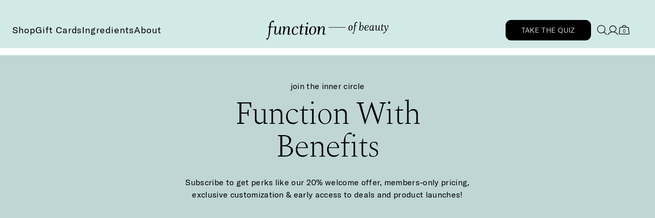

--- FILE ---
content_type: text/html; charset=utf-8
request_url: https://functionofbeauty.com/pages/function-with-benefits?manualCountryToggle=true&store=CY
body_size: 96668
content:

<!doctype html>
<html class="no-js supports-no-cookies html-template-page" lang="en">
<head>
    <!-- Start VWO Async SmartCode -->
    <link rel="preconnect" href="https://dev.visualwebsiteoptimizer.com" />
    <script type='text/javascript' id='vwoCode'>
    window._vwo_code || (function() {
    var account_id=846410,
    version=2.1,
    settings_tolerance=2000,
    hide_element='body',
    hide_element_style = 'opacity:0 !important;filter:alpha(opacity=0) !important;background:none !important',
    /* DO NOT EDIT BELOW THIS LINE */
    f=false,w=window,d=document,v=d.querySelector('#vwoCode'),cK='_vwo_'+account_id+'_settings',cc={};try{var c=JSON.parse(localStorage.getItem('_vwo_'+account_id+'_config'));cc=c&&typeof c==='object'?c:{}}catch(e){}var stT=cc.stT==='session'?w.sessionStorage:w.localStorage;code={use_existing_jquery:function(){return typeof use_existing_jquery!=='undefined'?use_existing_jquery:undefined},library_tolerance:function(){return typeof library_tolerance!=='undefined'?library_tolerance:undefined},settings_tolerance:function(){return cc.sT||settings_tolerance},hide_element_style:function(){return'{'+(cc.hES||hide_element_style)+'}'},hide_element:function(){if(performance.getEntriesByName('first-contentful-paint')[0]){return''}return typeof cc.hE==='string'?cc.hE:hide_element},getVersion:function(){return version},finish:function(e){if(!f){f=true;var t=d.getElementById('_vis_opt_path_hides');if(t)t.parentNode.removeChild(t);if(e)(new Image).src='https://dev.visualwebsiteoptimizer.com/ee.gif?a='+account_id+e}},finished:function(){return f},addScript:function(e){var t=d.createElement('script');t.type='text/javascript';if(e.src){t.src=e.src}else{t.text=e.text}d.getElementsByTagName('head')[0].appendChild(t)},load:function(e,t){var i=this.getSettings(),n=d.createElement('script'),r=this;t=t||{};if(i){n.textContent=i;d.getElementsByTagName('head')[0].appendChild(n);if(!w.VWO||VWO.caE){stT.removeItem(cK);r.load(e)}}else{var o=new XMLHttpRequest;o.open('GET',e,true);o.withCredentials=!t.dSC;o.responseType=t.responseType||'text';o.onload=function(){if(t.onloadCb){return t.onloadCb(o,e)}if(o.status===200){_vwo_code.addScript({text:o.responseText})}else{_vwo_code.finish('&e=loading_failure:'+e)}};o.onerror=function(){if(t.onerrorCb){return t.onerrorCb(e)}_vwo_code.finish('&e=loading_failure:'+e)};o.send()}},getSettings:function(){try{var e=stT.getItem(cK);if(!e){return}e=JSON.parse(e);if(Date.now()>e.e){stT.removeItem(cK);return}return e.s}catch(e){return}},init:function(){if(d.URL.indexOf('__vwo_disable__')>-1)return;var e=this.settings_tolerance();w._vwo_settings_timer=setTimeout(function(){_vwo_code.finish();stT.removeItem(cK)},e);var t;if(this.hide_element()!=='body'){t=d.createElement('style');var i=this.hide_element(),n=i?i+this.hide_element_style():'',r=d.getElementsByTagName('head')[0];t.setAttribute('id','_vis_opt_path_hides');v&&t.setAttribute('nonce',v.nonce);t.setAttribute('type','text/css');if(t.styleSheet)t.styleSheet.cssText=n;else t.appendChild(d.createTextNode(n));r.appendChild(t)}else{t=d.getElementsByTagName('head')[0];var n=d.createElement('div');n.style.cssText='z-index: 2147483647 !important;position: fixed !important;left: 0 !important;top: 0 !important;width: 100% !important;height: 100% !important;background: white !important;';n.setAttribute('id','_vis_opt_path_hides');n.classList.add('_vis_hide_layer');t.parentNode.insertBefore(n,t.nextSibling)}var o='https://dev.visualwebsiteoptimizer.com/j.php?a='+account_id+'&u='+encodeURIComponent(d.URL)+'&vn='+version;if(w.location.search.indexOf('_vwo_xhr')!==-1){this.addScript({src:o})}else{this.load(o+'&x=true')}}};w._vwo_code=code;code.init();})();
    </script>
    <!-- End VWO Async SmartCode -->

    <script>
      async function hashEmail(email) {
        // Convert email to lowercase
        email = email.toLowerCase();

        // Encode the email string as a Uint8Array
        const encoder = new TextEncoder();
        const data = encoder.encode(email);

        // Hash the email using SHA-256
        const hashBuffer = await crypto.subtle.digest('SHA-256', data);

        // Convert the hash to a hexadecimal string
        const hashArray = Array.from(new Uint8Array(hashBuffer));
        const hashHex = hashArray.map(b => b.toString(16).padStart(2, '0')).join('');

        return hashHex;
      }

        window.marketingUserData = {
          email:'',
          name: '',
          phone:'',
          hashed_email: ''
        }

        

        const settings = {
            enable_review: true,
            pack_enable_discount: false ,
            pack_first_elements_quantity: 2 ,
            pack_first_elements_discount: '20',
            pack_second_elements_quantity: 3 ,
            pack_second_elements_discount: '25' ,
            enable_specific_discount: true ,
            specific_product_discount_list: [{"id":8664884904248,"title":"Custom Hair Serum","handle":"hair-serum","description":"\u003cp\u003e\u003cmeta charset=\"utf-8\"\u003e\u003cspan data-mce-fragment=\"1\"\u003eA custom serum formulated with sunflower seed oil and jojoba oil that smooths frizz, enhances shine, and protects hair from heat. The lightweight formula is fit for all hair types. Size: 3 oz\u003c\/span\u003e\u003c\/p\u003e","published_at":"2025-10-01T09:37:05-04:00","created_at":"2023-09-18T14:35:41-04:00","vendor":"Function of Beauty","type":"hair-serum","tags":["Action: Treatment","Haircare","in_configuration","Line: Core","Target: Hair","YCRF_haircare"],"price":3100,"price_min":3100,"price_max":3100,"available":true,"price_varies":false,"compare_at_price":null,"compare_at_price_min":0,"compare_at_price_max":0,"compare_at_price_varies":false,"variants":[{"id":46910687084856,"title":"3 oz","option1":"3 oz","option2":null,"option3":null,"sku":"hair-serum.3oz","requires_shipping":true,"taxable":true,"featured_image":{"id":44255614927160,"product_id":8664884904248,"position":14,"created_at":"2024-01-11T16:44:48-05:00","updated_at":"2025-04-15T15:15:50-04:00","alt":null,"width":2160,"height":2160,"src":"\/\/functionofbeauty.com\/cdn\/shop\/files\/DTC_Serum_variant.png?v=1744744550","variant_ids":[46910687084856]},"available":true,"name":"Custom Hair Serum - 3 oz","public_title":"3 oz","options":["3 oz"],"price":3100,"weight":0,"compare_at_price":null,"inventory_management":"shopify","barcode":"","featured_media":{"alt":null,"id":36711623983416,"position":15,"preview_image":{"aspect_ratio":1.0,"height":2160,"width":2160,"src":"\/\/functionofbeauty.com\/cdn\/shop\/files\/DTC_Serum_variant.png?v=1744744550"}},"requires_selling_plan":false,"selling_plan_allocations":[{"price_adjustments":[{"position":1,"price":3100}],"price":3100,"compare_at_price":3100,"per_delivery_price":3100,"selling_plan_id":691030065464,"selling_plan_group_id":"8a9ad1aa2f55ff5d57178901167fd314a99f4f37"},{"price_adjustments":[{"position":1,"price":3100}],"price":3100,"compare_at_price":3100,"per_delivery_price":3100,"selling_plan_id":691030098232,"selling_plan_group_id":"8a9ad1aa2f55ff5d57178901167fd314a99f4f37"},{"price_adjustments":[{"position":1,"price":3100}],"price":3100,"compare_at_price":3100,"per_delivery_price":3100,"selling_plan_id":691030131000,"selling_plan_group_id":"8a9ad1aa2f55ff5d57178901167fd314a99f4f37"},{"price_adjustments":[{"position":1,"price":3100}],"price":3100,"compare_at_price":3100,"per_delivery_price":3100,"selling_plan_id":694905995576,"selling_plan_group_id":"8a9ad1aa2f55ff5d57178901167fd314a99f4f37"},{"price_adjustments":[{"position":1,"price":3100}],"price":3100,"compare_at_price":3100,"per_delivery_price":3100,"selling_plan_id":693003092280,"selling_plan_group_id":"8a9ad1aa2f55ff5d57178901167fd314a99f4f37"}],"quantity_rule":{"min":1,"max":null,"increment":1}}],"images":["\/\/functionofbeauty.com\/cdn\/shop\/files\/Serum_Yellow_Reflection.png?v=1744744550","\/\/functionofbeauty.com\/cdn\/shop\/files\/FOB-PDP-HairSerum_02.jpg?v=1744744550","\/\/functionofbeauty.com\/cdn\/shop\/files\/FOB-PDP-HairSerum_03.jpg?v=1744744550","\/\/functionofbeauty.com\/cdn\/shop\/files\/FOB-PDP-Shampoo_04_6c345c80-68b8-4bd5-8e95-4d69b39d2717.jpg?v=1744744550","\/\/functionofbeauty.com\/cdn\/shop\/files\/FOB-PDP-Shampoo_05_7586017b-e598-4f68-8ffd-328f8b2a6b4d.jpg?v=1744744550","\/\/functionofbeauty.com\/cdn\/shop\/files\/FOB-PDP-Shampoo_06_d9e2d1c9-5aaf-48c5-bfd4-632639c64b9f.jpg?v=1744744550","\/\/functionofbeauty.com\/cdn\/shop\/files\/FOB-PDP-Shampoo_07_4488b265-bf30-4ab4-8e9d-0dd88d187ec7.jpg?v=1744744550","\/\/functionofbeauty.com\/cdn\/shop\/files\/FOB-PDP-HairSerum_08.jpg?v=1744744550","\/\/functionofbeauty.com\/cdn\/shop\/files\/FOB-PDP-HairSerum_09.jpg?v=1744744550","\/\/functionofbeauty.com\/cdn\/shop\/files\/FOB-PDP-HairSerum_10.jpg?v=1744744550","\/\/functionofbeauty.com\/cdn\/shop\/files\/FOB-PDP-HairSerum_11.jpg?v=1744744550","\/\/functionofbeauty.com\/cdn\/shop\/files\/FOB-PDP-HairSerum_12.jpg?v=1744744550","\/\/functionofbeauty.com\/cdn\/shop\/files\/FOB-PDP-HairSerum_14.jpg?v=1744744550","\/\/functionofbeauty.com\/cdn\/shop\/files\/DTC_Serum_variant.png?v=1744744550","\/\/functionofbeauty.com\/cdn\/shop\/files\/DTC_Serum_PLP.png?v=1744744550"],"featured_image":"\/\/functionofbeauty.com\/cdn\/shop\/files\/Serum_Yellow_Reflection.png?v=1744744550","options":["Size"],"media":[{"alt":null,"id":41577326641464,"position":1,"preview_image":{"aspect_ratio":1.0,"height":1080,"width":1080,"src":"\/\/functionofbeauty.com\/cdn\/shop\/files\/Serum_Yellow_Reflection.png?v=1744744550"},"aspect_ratio":1.0,"height":1080,"media_type":"image","src":"\/\/functionofbeauty.com\/cdn\/shop\/files\/Serum_Yellow_Reflection.png?v=1744744550","width":1080},{"alt":null,"id":35446331048248,"position":2,"preview_image":{"aspect_ratio":1.0,"height":2160,"width":2160,"src":"\/\/functionofbeauty.com\/cdn\/shop\/files\/FOB-PDP-HairSerum_02.jpg?v=1744744550"},"aspect_ratio":1.0,"height":2160,"media_type":"image","src":"\/\/functionofbeauty.com\/cdn\/shop\/files\/FOB-PDP-HairSerum_02.jpg?v=1744744550","width":2160},{"alt":null,"id":35446554034488,"position":3,"preview_image":{"aspect_ratio":1.0,"height":2160,"width":2160,"src":"\/\/functionofbeauty.com\/cdn\/shop\/files\/FOB-PDP-HairSerum_03.jpg?v=1744744550"},"aspect_ratio":1.0,"height":2160,"media_type":"image","src":"\/\/functionofbeauty.com\/cdn\/shop\/files\/FOB-PDP-HairSerum_03.jpg?v=1744744550","width":2160},{"alt":null,"id":35446330884408,"position":4,"preview_image":{"aspect_ratio":1.0,"height":2176,"width":2176,"src":"\/\/functionofbeauty.com\/cdn\/shop\/files\/FOB-PDP-Shampoo_04_6c345c80-68b8-4bd5-8e95-4d69b39d2717.jpg?v=1744744550"},"aspect_ratio":1.0,"height":2176,"media_type":"image","src":"\/\/functionofbeauty.com\/cdn\/shop\/files\/FOB-PDP-Shampoo_04_6c345c80-68b8-4bd5-8e95-4d69b39d2717.jpg?v=1744744550","width":2176},{"alt":null,"id":35446330851640,"position":5,"preview_image":{"aspect_ratio":1.0,"height":2176,"width":2176,"src":"\/\/functionofbeauty.com\/cdn\/shop\/files\/FOB-PDP-Shampoo_05_7586017b-e598-4f68-8ffd-328f8b2a6b4d.jpg?v=1744744550"},"aspect_ratio":1.0,"height":2176,"media_type":"image","src":"\/\/functionofbeauty.com\/cdn\/shop\/files\/FOB-PDP-Shampoo_05_7586017b-e598-4f68-8ffd-328f8b2a6b4d.jpg?v=1744744550","width":2176},{"alt":null,"id":35446330818872,"position":6,"preview_image":{"aspect_ratio":1.0,"height":2176,"width":2176,"src":"\/\/functionofbeauty.com\/cdn\/shop\/files\/FOB-PDP-Shampoo_06_d9e2d1c9-5aaf-48c5-bfd4-632639c64b9f.jpg?v=1744744550"},"aspect_ratio":1.0,"height":2176,"media_type":"image","src":"\/\/functionofbeauty.com\/cdn\/shop\/files\/FOB-PDP-Shampoo_06_d9e2d1c9-5aaf-48c5-bfd4-632639c64b9f.jpg?v=1744744550","width":2176},{"alt":null,"id":35446330786104,"position":7,"preview_image":{"aspect_ratio":1.0,"height":2176,"width":2176,"src":"\/\/functionofbeauty.com\/cdn\/shop\/files\/FOB-PDP-Shampoo_07_4488b265-bf30-4ab4-8e9d-0dd88d187ec7.jpg?v=1744744550"},"aspect_ratio":1.0,"height":2176,"media_type":"image","src":"\/\/functionofbeauty.com\/cdn\/shop\/files\/FOB-PDP-Shampoo_07_4488b265-bf30-4ab4-8e9d-0dd88d187ec7.jpg?v=1744744550","width":2176},{"alt":null,"id":35446557606200,"position":8,"preview_image":{"aspect_ratio":1.0,"height":2160,"width":2160,"src":"\/\/functionofbeauty.com\/cdn\/shop\/files\/FOB-PDP-HairSerum_08.jpg?v=1744744550"},"aspect_ratio":1.0,"height":2160,"media_type":"image","src":"\/\/functionofbeauty.com\/cdn\/shop\/files\/FOB-PDP-HairSerum_08.jpg?v=1744744550","width":2160},{"alt":null,"id":35446330949944,"position":9,"preview_image":{"aspect_ratio":1.0,"height":2160,"width":2160,"src":"\/\/functionofbeauty.com\/cdn\/shop\/files\/FOB-PDP-HairSerum_09.jpg?v=1744744550"},"aspect_ratio":1.0,"height":2160,"media_type":"image","src":"\/\/functionofbeauty.com\/cdn\/shop\/files\/FOB-PDP-HairSerum_09.jpg?v=1744744550","width":2160},{"alt":null,"id":35446565437752,"position":10,"preview_image":{"aspect_ratio":1.0,"height":2160,"width":2160,"src":"\/\/functionofbeauty.com\/cdn\/shop\/files\/FOB-PDP-HairSerum_10.jpg?v=1744744550"},"aspect_ratio":1.0,"height":2160,"media_type":"image","src":"\/\/functionofbeauty.com\/cdn\/shop\/files\/FOB-PDP-HairSerum_10.jpg?v=1744744550","width":2160},{"alt":null,"id":35446330917176,"position":11,"preview_image":{"aspect_ratio":1.0,"height":2160,"width":2160,"src":"\/\/functionofbeauty.com\/cdn\/shop\/files\/FOB-PDP-HairSerum_11.jpg?v=1744744550"},"aspect_ratio":1.0,"height":2160,"media_type":"image","src":"\/\/functionofbeauty.com\/cdn\/shop\/files\/FOB-PDP-HairSerum_11.jpg?v=1744744550","width":2160},{"alt":null,"id":35446331113784,"position":12,"preview_image":{"aspect_ratio":1.0,"height":2160,"width":2160,"src":"\/\/functionofbeauty.com\/cdn\/shop\/files\/FOB-PDP-HairSerum_12.jpg?v=1744744550"},"aspect_ratio":1.0,"height":2160,"media_type":"image","src":"\/\/functionofbeauty.com\/cdn\/shop\/files\/FOB-PDP-HairSerum_12.jpg?v=1744744550","width":2160},{"alt":null,"id":35446331081016,"position":13,"preview_image":{"aspect_ratio":1.0,"height":2160,"width":2160,"src":"\/\/functionofbeauty.com\/cdn\/shop\/files\/FOB-PDP-HairSerum_14.jpg?v=1744744550"},"aspect_ratio":1.0,"height":2160,"media_type":"image","src":"\/\/functionofbeauty.com\/cdn\/shop\/files\/FOB-PDP-HairSerum_14.jpg?v=1744744550","width":2160},{"alt":null,"id":35541695660344,"position":14,"preview_image":{"aspect_ratio":1.0,"height":780,"width":780,"src":"\/\/functionofbeauty.com\/cdn\/shop\/files\/preview_images\/0c836a249cea4af79e1e5d622d3b30d3.thumbnail.0000000000.jpg?v=1695670049"},"aspect_ratio":1.0,"duration":5030,"media_type":"video","sources":[{"format":"mp4","height":480,"mime_type":"video\/mp4","url":"\/\/functionofbeauty.com\/cdn\/shop\/videos\/c\/vp\/0c836a249cea4af79e1e5d622d3b30d3\/0c836a249cea4af79e1e5d622d3b30d3.SD-480p-1.5Mbps-18780126.mp4?v=0","width":480},{"format":"mp4","height":720,"mime_type":"video\/mp4","url":"\/\/functionofbeauty.com\/cdn\/shop\/videos\/c\/vp\/0c836a249cea4af79e1e5d622d3b30d3\/0c836a249cea4af79e1e5d622d3b30d3.HD-720p-4.5Mbps-18780126.mp4?v=0","width":720},{"format":"m3u8","height":720,"mime_type":"application\/x-mpegURL","url":"\/\/functionofbeauty.com\/cdn\/shop\/videos\/c\/vp\/0c836a249cea4af79e1e5d622d3b30d3\/0c836a249cea4af79e1e5d622d3b30d3.m3u8?v=0","width":720}]},{"alt":null,"id":36711623983416,"position":15,"preview_image":{"aspect_ratio":1.0,"height":2160,"width":2160,"src":"\/\/functionofbeauty.com\/cdn\/shop\/files\/DTC_Serum_variant.png?v=1744744550"},"aspect_ratio":1.0,"height":2160,"media_type":"image","src":"\/\/functionofbeauty.com\/cdn\/shop\/files\/DTC_Serum_variant.png?v=1744744550","width":2160},{"alt":null,"id":36711626015032,"position":16,"preview_image":{"aspect_ratio":1.0,"height":2160,"width":2160,"src":"\/\/functionofbeauty.com\/cdn\/shop\/files\/DTC_Serum_PLP.png?v=1744744550"},"aspect_ratio":1.0,"height":2160,"media_type":"image","src":"\/\/functionofbeauty.com\/cdn\/shop\/files\/DTC_Serum_PLP.png?v=1744744550","width":2160},{"alt":null,"id":42092930072888,"position":17,"preview_image":{"aspect_ratio":1.0,"height":720,"width":720,"src":"\/\/functionofbeauty.com\/cdn\/shop\/files\/preview_images\/6c9bdfdfdd764662abf2eed7eadbf1bd.thumbnail.0000000000.jpg?v=1750258716"},"aspect_ratio":1.0,"duration":3840,"media_type":"video","sources":[{"format":"mp4","height":480,"mime_type":"video\/mp4","url":"\/\/functionofbeauty.com\/cdn\/shop\/videos\/c\/vp\/6c9bdfdfdd764662abf2eed7eadbf1bd\/6c9bdfdfdd764662abf2eed7eadbf1bd.SD-480p-1.2Mbps-49624002.mp4?v=0","width":480},{"format":"mp4","height":720,"mime_type":"video\/mp4","url":"\/\/functionofbeauty.com\/cdn\/shop\/videos\/c\/vp\/6c9bdfdfdd764662abf2eed7eadbf1bd\/6c9bdfdfdd764662abf2eed7eadbf1bd.HD-720p-3.0Mbps-49624002.mp4?v=0","width":720},{"format":"m3u8","height":720,"mime_type":"application\/x-mpegURL","url":"\/\/functionofbeauty.com\/cdn\/shop\/videos\/c\/vp\/6c9bdfdfdd764662abf2eed7eadbf1bd\/6c9bdfdfdd764662abf2eed7eadbf1bd.m3u8?v=0","width":720}]}],"requires_selling_plan":false,"selling_plan_groups":[{"id":"8a9ad1aa2f55ff5d57178901167fd314a99f4f37","name":"Hair Serum","options":[{"name":"1 Month(s), 2 Month(s), 3 Month(s), 4 Month(s), 6 Month(s)","position":1,"values":["1 Month(s)","2 Month(s)","3 Month(s)","4 Month(s)","6 Month(s)"]}],"selling_plans":[{"id":691030065464,"name":"Delivery every 1 Month","description":null,"options":[{"name":"1 Month(s), 2 Month(s), 3 Month(s), 4 Month(s), 6 Month(s)","position":1,"value":"1 Month(s)"}],"recurring_deliveries":true,"price_adjustments":[{"order_count":null,"position":1,"value_type":"percentage","value":0}],"checkout_charge":{"value_type":"percentage","value":100}},{"id":691030098232,"name":"Delivery every 2 Months","description":null,"options":[{"name":"1 Month(s), 2 Month(s), 3 Month(s), 4 Month(s), 6 Month(s)","position":1,"value":"2 Month(s)"}],"recurring_deliveries":true,"price_adjustments":[{"order_count":null,"position":1,"value_type":"percentage","value":0}],"checkout_charge":{"value_type":"percentage","value":100}},{"id":691030131000,"name":"Delivery every 3 Months","description":null,"options":[{"name":"1 Month(s), 2 Month(s), 3 Month(s), 4 Month(s), 6 Month(s)","position":1,"value":"3 Month(s)"}],"recurring_deliveries":true,"price_adjustments":[{"order_count":null,"position":1,"value_type":"percentage","value":0}],"checkout_charge":{"value_type":"percentage","value":100}},{"id":694905995576,"name":"Delivery every 4 Months","description":null,"options":[{"name":"1 Month(s), 2 Month(s), 3 Month(s), 4 Month(s), 6 Month(s)","position":1,"value":"4 Month(s)"}],"recurring_deliveries":true,"price_adjustments":[{"order_count":null,"position":1,"value_type":"percentage","value":0}],"checkout_charge":{"value_type":"percentage","value":100}},{"id":693003092280,"name":"Delivery every 6 Months","description":null,"options":[{"name":"1 Month(s), 2 Month(s), 3 Month(s), 4 Month(s), 6 Month(s)","position":1,"value":"6 Month(s)"}],"recurring_deliveries":true,"price_adjustments":[{"order_count":null,"position":1,"value_type":"percentage","value":0}],"checkout_charge":{"value_type":"percentage","value":100}}],"app_id":"294517"}],"content":"\u003cp\u003e\u003cmeta charset=\"utf-8\"\u003e\u003cspan data-mce-fragment=\"1\"\u003eA custom serum formulated with sunflower seed oil and jojoba oil that smooths frizz, enhances shine, and protects hair from heat. The lightweight formula is fit for all hair types. Size: 3 oz\u003c\/span\u003e\u003c\/p\u003e"},{"id":8664885788984,"title":"Custom Co-Wash","handle":"cowash","description":"\u003cp\u003e\u003cmeta charset=\"utf-8\"\u003e\u003cspan data-mce-fragment=\"1\"\u003eA light cleansing and conditioning hybrid for those in-between wash days. Formulated with jamaican black castor seed oil and avocado oil, this co-wash moisturizes and protects coily, curly, and color-treated hair. \u003c\/span\u003e\u003c\/p\u003e","published_at":"2023-09-18T14:35:47-04:00","created_at":"2023-09-18T14:35:47-04:00","vendor":"Function of Beauty","type":"cowash","tags":["Action: Treatment","Haircare","in_configuration","Line: Core","Target: Hair","YCRF_haircare"],"price":2200,"price_min":2200,"price_max":2200,"available":true,"price_varies":false,"compare_at_price":null,"compare_at_price_min":0,"compare_at_price_max":0,"compare_at_price_varies":false,"variants":[{"id":46910688362808,"title":"8 oz \/ Blue","option1":"8 oz","option2":"Blue","option3":null,"sku":"cowash.8oz.blue","requires_shipping":true,"taxable":true,"featured_image":{"id":44255355535672,"product_id":8664885788984,"position":13,"created_at":"2024-01-11T16:00:52-05:00","updated_at":"2025-04-15T15:15:00-04:00","alt":null,"width":2160,"height":2160,"src":"\/\/functionofbeauty.com\/cdn\/shop\/files\/DTC_CoWash_8oz_blue_variant.png?v=1744744500","variant_ids":[46910688362808]},"available":true,"name":"Custom Co-Wash - 8 oz \/ Blue","public_title":"8 oz \/ Blue","options":["8 oz","Blue"],"price":2200,"weight":0,"compare_at_price":null,"inventory_management":"shopify","barcode":"","featured_media":{"alt":null,"id":36711362003256,"position":13,"preview_image":{"aspect_ratio":1.0,"height":2160,"width":2160,"src":"\/\/functionofbeauty.com\/cdn\/shop\/files\/DTC_CoWash_8oz_blue_variant.png?v=1744744500"}},"requires_selling_plan":false,"selling_plan_allocations":[{"price_adjustments":[{"position":1,"price":2200}],"price":2200,"compare_at_price":2200,"per_delivery_price":2200,"selling_plan_id":691030851896,"selling_plan_group_id":"7de527dd651e5f693e5f49abb964db2fb926be3c"},{"price_adjustments":[{"position":1,"price":2200}],"price":2200,"compare_at_price":2200,"per_delivery_price":2200,"selling_plan_id":691030884664,"selling_plan_group_id":"7de527dd651e5f693e5f49abb964db2fb926be3c"},{"price_adjustments":[{"position":1,"price":2200}],"price":2200,"compare_at_price":2200,"per_delivery_price":2200,"selling_plan_id":691030917432,"selling_plan_group_id":"7de527dd651e5f693e5f49abb964db2fb926be3c"},{"price_adjustments":[{"position":1,"price":2200}],"price":2200,"compare_at_price":2200,"per_delivery_price":2200,"selling_plan_id":694905798968,"selling_plan_group_id":"7de527dd651e5f693e5f49abb964db2fb926be3c"},{"price_adjustments":[{"position":1,"price":2200}],"price":2200,"compare_at_price":2200,"per_delivery_price":2200,"selling_plan_id":693002830136,"selling_plan_group_id":"7de527dd651e5f693e5f49abb964db2fb926be3c"}],"quantity_rule":{"min":1,"max":null,"increment":1}},{"id":46910688395576,"title":"8 oz \/ Red","option1":"8 oz","option2":"Red","option3":null,"sku":"cowash.8oz.red","requires_shipping":true,"taxable":true,"featured_image":{"id":44255358288184,"product_id":8664885788984,"position":14,"created_at":"2024-01-11T16:01:09-05:00","updated_at":"2025-04-15T15:15:00-04:00","alt":null,"width":2160,"height":2160,"src":"\/\/functionofbeauty.com\/cdn\/shop\/files\/DTC_CoWash_8oz_red_variant.png?v=1744744500","variant_ids":[46910688395576]},"available":true,"name":"Custom Co-Wash - 8 oz \/ Red","public_title":"8 oz \/ Red","options":["8 oz","Red"],"price":2200,"weight":0,"compare_at_price":null,"inventory_management":null,"barcode":null,"featured_media":{"alt":null,"id":36711364297016,"position":14,"preview_image":{"aspect_ratio":1.0,"height":2160,"width":2160,"src":"\/\/functionofbeauty.com\/cdn\/shop\/files\/DTC_CoWash_8oz_red_variant.png?v=1744744500"}},"requires_selling_plan":false,"selling_plan_allocations":[{"price_adjustments":[{"position":1,"price":2200}],"price":2200,"compare_at_price":2200,"per_delivery_price":2200,"selling_plan_id":691030851896,"selling_plan_group_id":"7de527dd651e5f693e5f49abb964db2fb926be3c"},{"price_adjustments":[{"position":1,"price":2200}],"price":2200,"compare_at_price":2200,"per_delivery_price":2200,"selling_plan_id":691030884664,"selling_plan_group_id":"7de527dd651e5f693e5f49abb964db2fb926be3c"},{"price_adjustments":[{"position":1,"price":2200}],"price":2200,"compare_at_price":2200,"per_delivery_price":2200,"selling_plan_id":691030917432,"selling_plan_group_id":"7de527dd651e5f693e5f49abb964db2fb926be3c"},{"price_adjustments":[{"position":1,"price":2200}],"price":2200,"compare_at_price":2200,"per_delivery_price":2200,"selling_plan_id":694905798968,"selling_plan_group_id":"7de527dd651e5f693e5f49abb964db2fb926be3c"},{"price_adjustments":[{"position":1,"price":2200}],"price":2200,"compare_at_price":2200,"per_delivery_price":2200,"selling_plan_id":693002830136,"selling_plan_group_id":"7de527dd651e5f693e5f49abb964db2fb926be3c"}],"quantity_rule":{"min":1,"max":null,"increment":1}},{"id":46910688428344,"title":"8 oz \/ Green","option1":"8 oz","option2":"Green","option3":null,"sku":"cowash.8oz.green","requires_shipping":true,"taxable":true,"featured_image":{"id":44255360614712,"product_id":8664885788984,"position":15,"created_at":"2024-01-11T16:01:25-05:00","updated_at":"2025-04-15T15:15:00-04:00","alt":null,"width":2160,"height":2160,"src":"\/\/functionofbeauty.com\/cdn\/shop\/files\/DTC_CoWash_8oz_green_variant.png?v=1744744500","variant_ids":[46910688428344]},"available":true,"name":"Custom Co-Wash - 8 oz \/ Green","public_title":"8 oz \/ Green","options":["8 oz","Green"],"price":2200,"weight":0,"compare_at_price":null,"inventory_management":null,"barcode":null,"featured_media":{"alt":null,"id":36711366525240,"position":15,"preview_image":{"aspect_ratio":1.0,"height":2160,"width":2160,"src":"\/\/functionofbeauty.com\/cdn\/shop\/files\/DTC_CoWash_8oz_green_variant.png?v=1744744500"}},"requires_selling_plan":false,"selling_plan_allocations":[{"price_adjustments":[{"position":1,"price":2200}],"price":2200,"compare_at_price":2200,"per_delivery_price":2200,"selling_plan_id":691030851896,"selling_plan_group_id":"7de527dd651e5f693e5f49abb964db2fb926be3c"},{"price_adjustments":[{"position":1,"price":2200}],"price":2200,"compare_at_price":2200,"per_delivery_price":2200,"selling_plan_id":691030884664,"selling_plan_group_id":"7de527dd651e5f693e5f49abb964db2fb926be3c"},{"price_adjustments":[{"position":1,"price":2200}],"price":2200,"compare_at_price":2200,"per_delivery_price":2200,"selling_plan_id":691030917432,"selling_plan_group_id":"7de527dd651e5f693e5f49abb964db2fb926be3c"},{"price_adjustments":[{"position":1,"price":2200}],"price":2200,"compare_at_price":2200,"per_delivery_price":2200,"selling_plan_id":694905798968,"selling_plan_group_id":"7de527dd651e5f693e5f49abb964db2fb926be3c"},{"price_adjustments":[{"position":1,"price":2200}],"price":2200,"compare_at_price":2200,"per_delivery_price":2200,"selling_plan_id":693002830136,"selling_plan_group_id":"7de527dd651e5f693e5f49abb964db2fb926be3c"}],"quantity_rule":{"min":1,"max":null,"increment":1}},{"id":46910688493880,"title":"8 oz \/ Orange","option1":"8 oz","option2":"Orange","option3":null,"sku":"cowash.8oz.orange","requires_shipping":true,"taxable":true,"featured_image":{"id":44255362416952,"product_id":8664885788984,"position":16,"created_at":"2024-01-11T16:01:39-05:00","updated_at":"2025-04-15T15:15:00-04:00","alt":null,"width":2160,"height":2160,"src":"\/\/functionofbeauty.com\/cdn\/shop\/files\/DTC_CoWash_8oz_orange_variant.png?v=1744744500","variant_ids":[46910688493880]},"available":true,"name":"Custom Co-Wash - 8 oz \/ Orange","public_title":"8 oz \/ Orange","options":["8 oz","Orange"],"price":2200,"weight":0,"compare_at_price":null,"inventory_management":null,"barcode":null,"featured_media":{"alt":null,"id":36711368360248,"position":16,"preview_image":{"aspect_ratio":1.0,"height":2160,"width":2160,"src":"\/\/functionofbeauty.com\/cdn\/shop\/files\/DTC_CoWash_8oz_orange_variant.png?v=1744744500"}},"requires_selling_plan":false,"selling_plan_allocations":[{"price_adjustments":[{"position":1,"price":2200}],"price":2200,"compare_at_price":2200,"per_delivery_price":2200,"selling_plan_id":691030851896,"selling_plan_group_id":"7de527dd651e5f693e5f49abb964db2fb926be3c"},{"price_adjustments":[{"position":1,"price":2200}],"price":2200,"compare_at_price":2200,"per_delivery_price":2200,"selling_plan_id":691030884664,"selling_plan_group_id":"7de527dd651e5f693e5f49abb964db2fb926be3c"},{"price_adjustments":[{"position":1,"price":2200}],"price":2200,"compare_at_price":2200,"per_delivery_price":2200,"selling_plan_id":691030917432,"selling_plan_group_id":"7de527dd651e5f693e5f49abb964db2fb926be3c"},{"price_adjustments":[{"position":1,"price":2200}],"price":2200,"compare_at_price":2200,"per_delivery_price":2200,"selling_plan_id":694905798968,"selling_plan_group_id":"7de527dd651e5f693e5f49abb964db2fb926be3c"},{"price_adjustments":[{"position":1,"price":2200}],"price":2200,"compare_at_price":2200,"per_delivery_price":2200,"selling_plan_id":693002830136,"selling_plan_group_id":"7de527dd651e5f693e5f49abb964db2fb926be3c"}],"quantity_rule":{"min":1,"max":null,"increment":1}},{"id":46910688526648,"title":"8 oz \/ Purple","option1":"8 oz","option2":"Purple","option3":null,"sku":"cowash.8oz.purple","requires_shipping":true,"taxable":true,"featured_image":{"id":44255363563832,"product_id":8664885788984,"position":17,"created_at":"2024-01-11T16:01:51-05:00","updated_at":"2025-04-15T15:15:00-04:00","alt":null,"width":2160,"height":2160,"src":"\/\/functionofbeauty.com\/cdn\/shop\/files\/DTC_CoWash_8oz_purple_variant.png?v=1744744500","variant_ids":[46910688526648]},"available":true,"name":"Custom Co-Wash - 8 oz \/ Purple","public_title":"8 oz \/ Purple","options":["8 oz","Purple"],"price":2200,"weight":0,"compare_at_price":null,"inventory_management":null,"barcode":null,"featured_media":{"alt":null,"id":36711369474360,"position":17,"preview_image":{"aspect_ratio":1.0,"height":2160,"width":2160,"src":"\/\/functionofbeauty.com\/cdn\/shop\/files\/DTC_CoWash_8oz_purple_variant.png?v=1744744500"}},"requires_selling_plan":false,"selling_plan_allocations":[{"price_adjustments":[{"position":1,"price":2200}],"price":2200,"compare_at_price":2200,"per_delivery_price":2200,"selling_plan_id":691030851896,"selling_plan_group_id":"7de527dd651e5f693e5f49abb964db2fb926be3c"},{"price_adjustments":[{"position":1,"price":2200}],"price":2200,"compare_at_price":2200,"per_delivery_price":2200,"selling_plan_id":691030884664,"selling_plan_group_id":"7de527dd651e5f693e5f49abb964db2fb926be3c"},{"price_adjustments":[{"position":1,"price":2200}],"price":2200,"compare_at_price":2200,"per_delivery_price":2200,"selling_plan_id":691030917432,"selling_plan_group_id":"7de527dd651e5f693e5f49abb964db2fb926be3c"},{"price_adjustments":[{"position":1,"price":2200}],"price":2200,"compare_at_price":2200,"per_delivery_price":2200,"selling_plan_id":694905798968,"selling_plan_group_id":"7de527dd651e5f693e5f49abb964db2fb926be3c"},{"price_adjustments":[{"position":1,"price":2200}],"price":2200,"compare_at_price":2200,"per_delivery_price":2200,"selling_plan_id":693002830136,"selling_plan_group_id":"7de527dd651e5f693e5f49abb964db2fb926be3c"}],"quantity_rule":{"min":1,"max":null,"increment":1}},{"id":46910688559416,"title":"8 oz \/ Dye Free","option1":"8 oz","option2":"Dye Free","option3":null,"sku":"cowash.8oz.dye-free","requires_shipping":true,"taxable":true,"featured_image":{"id":44255364809016,"product_id":8664885788984,"position":18,"created_at":"2024-01-11T16:02:03-05:00","updated_at":"2025-04-15T15:15:00-04:00","alt":null,"width":2160,"height":2160,"src":"\/\/functionofbeauty.com\/cdn\/shop\/files\/DTC_CoWash_8oz_white_variant.png?v=1744744500","variant_ids":[46910688559416]},"available":true,"name":"Custom Co-Wash - 8 oz \/ Dye Free","public_title":"8 oz \/ Dye Free","options":["8 oz","Dye Free"],"price":2200,"weight":0,"compare_at_price":null,"inventory_management":null,"barcode":null,"featured_media":{"alt":null,"id":36711370981688,"position":18,"preview_image":{"aspect_ratio":1.0,"height":2160,"width":2160,"src":"\/\/functionofbeauty.com\/cdn\/shop\/files\/DTC_CoWash_8oz_white_variant.png?v=1744744500"}},"requires_selling_plan":false,"selling_plan_allocations":[{"price_adjustments":[{"position":1,"price":2200}],"price":2200,"compare_at_price":2200,"per_delivery_price":2200,"selling_plan_id":691030851896,"selling_plan_group_id":"7de527dd651e5f693e5f49abb964db2fb926be3c"},{"price_adjustments":[{"position":1,"price":2200}],"price":2200,"compare_at_price":2200,"per_delivery_price":2200,"selling_plan_id":691030884664,"selling_plan_group_id":"7de527dd651e5f693e5f49abb964db2fb926be3c"},{"price_adjustments":[{"position":1,"price":2200}],"price":2200,"compare_at_price":2200,"per_delivery_price":2200,"selling_plan_id":691030917432,"selling_plan_group_id":"7de527dd651e5f693e5f49abb964db2fb926be3c"},{"price_adjustments":[{"position":1,"price":2200}],"price":2200,"compare_at_price":2200,"per_delivery_price":2200,"selling_plan_id":694905798968,"selling_plan_group_id":"7de527dd651e5f693e5f49abb964db2fb926be3c"},{"price_adjustments":[{"position":1,"price":2200}],"price":2200,"compare_at_price":2200,"per_delivery_price":2200,"selling_plan_id":693002830136,"selling_plan_group_id":"7de527dd651e5f693e5f49abb964db2fb926be3c"}],"quantity_rule":{"min":1,"max":null,"increment":1}},{"id":46910688624952,"title":"8 oz \/ Ocean","option1":"8 oz","option2":"Ocean","option3":null,"sku":"cowash.8oz.ocean","requires_shipping":true,"taxable":true,"featured_image":{"id":44255366644024,"product_id":8664885788984,"position":19,"created_at":"2024-01-11T16:02:15-05:00","updated_at":"2025-04-15T15:15:00-04:00","alt":null,"width":2160,"height":2160,"src":"\/\/functionofbeauty.com\/cdn\/shop\/files\/DTC_CoWash_8oz_ocean_variant.png?v=1744744500","variant_ids":[46910688624952]},"available":true,"name":"Custom Co-Wash - 8 oz \/ Ocean","public_title":"8 oz \/ Ocean","options":["8 oz","Ocean"],"price":2200,"weight":0,"compare_at_price":null,"inventory_management":null,"barcode":null,"featured_media":{"alt":null,"id":36711372849464,"position":19,"preview_image":{"aspect_ratio":1.0,"height":2160,"width":2160,"src":"\/\/functionofbeauty.com\/cdn\/shop\/files\/DTC_CoWash_8oz_ocean_variant.png?v=1744744500"}},"requires_selling_plan":false,"selling_plan_allocations":[{"price_adjustments":[{"position":1,"price":2200}],"price":2200,"compare_at_price":2200,"per_delivery_price":2200,"selling_plan_id":691030851896,"selling_plan_group_id":"7de527dd651e5f693e5f49abb964db2fb926be3c"},{"price_adjustments":[{"position":1,"price":2200}],"price":2200,"compare_at_price":2200,"per_delivery_price":2200,"selling_plan_id":691030884664,"selling_plan_group_id":"7de527dd651e5f693e5f49abb964db2fb926be3c"},{"price_adjustments":[{"position":1,"price":2200}],"price":2200,"compare_at_price":2200,"per_delivery_price":2200,"selling_plan_id":691030917432,"selling_plan_group_id":"7de527dd651e5f693e5f49abb964db2fb926be3c"},{"price_adjustments":[{"position":1,"price":2200}],"price":2200,"compare_at_price":2200,"per_delivery_price":2200,"selling_plan_id":694905798968,"selling_plan_group_id":"7de527dd651e5f693e5f49abb964db2fb926be3c"},{"price_adjustments":[{"position":1,"price":2200}],"price":2200,"compare_at_price":2200,"per_delivery_price":2200,"selling_plan_id":693002830136,"selling_plan_group_id":"7de527dd651e5f693e5f49abb964db2fb926be3c"}],"quantity_rule":{"min":1,"max":null,"increment":1}},{"id":46910688657720,"title":"8 oz \/ Magenta","option1":"8 oz","option2":"Magenta","option3":null,"sku":"cowash.8oz.magenta","requires_shipping":true,"taxable":true,"featured_image":null,"available":true,"name":"Custom Co-Wash - 8 oz \/ Magenta","public_title":"8 oz \/ Magenta","options":["8 oz","Magenta"],"price":2200,"weight":0,"compare_at_price":null,"inventory_management":null,"barcode":null,"requires_selling_plan":false,"selling_plan_allocations":[{"price_adjustments":[{"position":1,"price":2200}],"price":2200,"compare_at_price":2200,"per_delivery_price":2200,"selling_plan_id":691030851896,"selling_plan_group_id":"7de527dd651e5f693e5f49abb964db2fb926be3c"},{"price_adjustments":[{"position":1,"price":2200}],"price":2200,"compare_at_price":2200,"per_delivery_price":2200,"selling_plan_id":691030884664,"selling_plan_group_id":"7de527dd651e5f693e5f49abb964db2fb926be3c"},{"price_adjustments":[{"position":1,"price":2200}],"price":2200,"compare_at_price":2200,"per_delivery_price":2200,"selling_plan_id":691030917432,"selling_plan_group_id":"7de527dd651e5f693e5f49abb964db2fb926be3c"},{"price_adjustments":[{"position":1,"price":2200}],"price":2200,"compare_at_price":2200,"per_delivery_price":2200,"selling_plan_id":694905798968,"selling_plan_group_id":"7de527dd651e5f693e5f49abb964db2fb926be3c"},{"price_adjustments":[{"position":1,"price":2200}],"price":2200,"compare_at_price":2200,"per_delivery_price":2200,"selling_plan_id":693002830136,"selling_plan_group_id":"7de527dd651e5f693e5f49abb964db2fb926be3c"}],"quantity_rule":{"min":1,"max":null,"increment":1}},{"id":46910688690488,"title":"8 oz \/ Sunkissed","option1":"8 oz","option2":"Sunkissed","option3":null,"sku":"cowash.8oz.sunkissed","requires_shipping":true,"taxable":true,"featured_image":{"id":44255369462072,"product_id":8664885788984,"position":20,"created_at":"2024-01-11T16:02:43-05:00","updated_at":"2025-04-15T15:15:00-04:00","alt":null,"width":2160,"height":2160,"src":"\/\/functionofbeauty.com\/cdn\/shop\/files\/DTC_CoWash_8oz_sunkissed_variant.png?v=1744744500","variant_ids":[46910688690488]},"available":true,"name":"Custom Co-Wash - 8 oz \/ Sunkissed","public_title":"8 oz \/ Sunkissed","options":["8 oz","Sunkissed"],"price":2200,"weight":0,"compare_at_price":null,"inventory_management":null,"barcode":null,"featured_media":{"alt":null,"id":36711375700280,"position":20,"preview_image":{"aspect_ratio":1.0,"height":2160,"width":2160,"src":"\/\/functionofbeauty.com\/cdn\/shop\/files\/DTC_CoWash_8oz_sunkissed_variant.png?v=1744744500"}},"requires_selling_plan":false,"selling_plan_allocations":[{"price_adjustments":[{"position":1,"price":2200}],"price":2200,"compare_at_price":2200,"per_delivery_price":2200,"selling_plan_id":691030851896,"selling_plan_group_id":"7de527dd651e5f693e5f49abb964db2fb926be3c"},{"price_adjustments":[{"position":1,"price":2200}],"price":2200,"compare_at_price":2200,"per_delivery_price":2200,"selling_plan_id":691030884664,"selling_plan_group_id":"7de527dd651e5f693e5f49abb964db2fb926be3c"},{"price_adjustments":[{"position":1,"price":2200}],"price":2200,"compare_at_price":2200,"per_delivery_price":2200,"selling_plan_id":691030917432,"selling_plan_group_id":"7de527dd651e5f693e5f49abb964db2fb926be3c"},{"price_adjustments":[{"position":1,"price":2200}],"price":2200,"compare_at_price":2200,"per_delivery_price":2200,"selling_plan_id":694905798968,"selling_plan_group_id":"7de527dd651e5f693e5f49abb964db2fb926be3c"},{"price_adjustments":[{"position":1,"price":2200}],"price":2200,"compare_at_price":2200,"per_delivery_price":2200,"selling_plan_id":693002830136,"selling_plan_group_id":"7de527dd651e5f693e5f49abb964db2fb926be3c"}],"quantity_rule":{"min":1,"max":null,"increment":1}},{"id":46910688723256,"title":"8 oz \/ Function Green","option1":"8 oz","option2":"Function Green","option3":null,"sku":"cowash.8oz.function-green","requires_shipping":true,"taxable":true,"featured_image":{"id":44255371264312,"product_id":8664885788984,"position":21,"created_at":"2024-01-11T16:02:54-05:00","updated_at":"2025-04-15T15:15:00-04:00","alt":null,"width":2160,"height":2160,"src":"\/\/functionofbeauty.com\/cdn\/shop\/files\/DTC_CoWash_8oz_function_variant.png?v=1744744500","variant_ids":[46910688723256]},"available":true,"name":"Custom Co-Wash - 8 oz \/ Function Green","public_title":"8 oz \/ Function Green","options":["8 oz","Function Green"],"price":2200,"weight":0,"compare_at_price":null,"inventory_management":null,"barcode":null,"featured_media":{"alt":null,"id":36711377699128,"position":21,"preview_image":{"aspect_ratio":1.0,"height":2160,"width":2160,"src":"\/\/functionofbeauty.com\/cdn\/shop\/files\/DTC_CoWash_8oz_function_variant.png?v=1744744500"}},"requires_selling_plan":false,"selling_plan_allocations":[{"price_adjustments":[{"position":1,"price":2200}],"price":2200,"compare_at_price":2200,"per_delivery_price":2200,"selling_plan_id":691030851896,"selling_plan_group_id":"7de527dd651e5f693e5f49abb964db2fb926be3c"},{"price_adjustments":[{"position":1,"price":2200}],"price":2200,"compare_at_price":2200,"per_delivery_price":2200,"selling_plan_id":691030884664,"selling_plan_group_id":"7de527dd651e5f693e5f49abb964db2fb926be3c"},{"price_adjustments":[{"position":1,"price":2200}],"price":2200,"compare_at_price":2200,"per_delivery_price":2200,"selling_plan_id":691030917432,"selling_plan_group_id":"7de527dd651e5f693e5f49abb964db2fb926be3c"},{"price_adjustments":[{"position":1,"price":2200}],"price":2200,"compare_at_price":2200,"per_delivery_price":2200,"selling_plan_id":694905798968,"selling_plan_group_id":"7de527dd651e5f693e5f49abb964db2fb926be3c"},{"price_adjustments":[{"position":1,"price":2200}],"price":2200,"compare_at_price":2200,"per_delivery_price":2200,"selling_plan_id":693002830136,"selling_plan_group_id":"7de527dd651e5f693e5f49abb964db2fb926be3c"}],"quantity_rule":{"min":1,"max":null,"increment":1}},{"id":46910688756024,"title":"8 oz \/ Flamingo","option1":"8 oz","option2":"Flamingo","option3":null,"sku":"cowash.8oz.flamingo","requires_shipping":true,"taxable":true,"featured_image":{"id":44255372640568,"product_id":8664885788984,"position":22,"created_at":"2024-01-11T16:03:05-05:00","updated_at":"2025-04-15T15:15:00-04:00","alt":null,"width":2160,"height":2160,"src":"\/\/functionofbeauty.com\/cdn\/shop\/files\/DTC_CoWash_8oz_flamingo_variant.png?v=1744744500","variant_ids":[46910688756024]},"available":true,"name":"Custom Co-Wash - 8 oz \/ Flamingo","public_title":"8 oz \/ Flamingo","options":["8 oz","Flamingo"],"price":2200,"weight":0,"compare_at_price":null,"inventory_management":null,"barcode":null,"featured_media":{"alt":null,"id":36711379173688,"position":22,"preview_image":{"aspect_ratio":1.0,"height":2160,"width":2160,"src":"\/\/functionofbeauty.com\/cdn\/shop\/files\/DTC_CoWash_8oz_flamingo_variant.png?v=1744744500"}},"requires_selling_plan":false,"selling_plan_allocations":[{"price_adjustments":[{"position":1,"price":2200}],"price":2200,"compare_at_price":2200,"per_delivery_price":2200,"selling_plan_id":691030851896,"selling_plan_group_id":"7de527dd651e5f693e5f49abb964db2fb926be3c"},{"price_adjustments":[{"position":1,"price":2200}],"price":2200,"compare_at_price":2200,"per_delivery_price":2200,"selling_plan_id":691030884664,"selling_plan_group_id":"7de527dd651e5f693e5f49abb964db2fb926be3c"},{"price_adjustments":[{"position":1,"price":2200}],"price":2200,"compare_at_price":2200,"per_delivery_price":2200,"selling_plan_id":691030917432,"selling_plan_group_id":"7de527dd651e5f693e5f49abb964db2fb926be3c"},{"price_adjustments":[{"position":1,"price":2200}],"price":2200,"compare_at_price":2200,"per_delivery_price":2200,"selling_plan_id":694905798968,"selling_plan_group_id":"7de527dd651e5f693e5f49abb964db2fb926be3c"},{"price_adjustments":[{"position":1,"price":2200}],"price":2200,"compare_at_price":2200,"per_delivery_price":2200,"selling_plan_id":693002830136,"selling_plan_group_id":"7de527dd651e5f693e5f49abb964db2fb926be3c"}],"quantity_rule":{"min":1,"max":null,"increment":1}},{"id":46910688788792,"title":"16 oz \/ Blue","option1":"16 oz","option2":"Blue","option3":null,"sku":"cowash.16oz.blue","requires_shipping":true,"taxable":true,"featured_image":{"id":44255394103608,"product_id":8664885788984,"position":23,"created_at":"2024-01-11T16:06:57-05:00","updated_at":"2025-04-15T15:15:00-04:00","alt":null,"width":2160,"height":2160,"src":"\/\/functionofbeauty.com\/cdn\/shop\/files\/DTC_CoWash_16oz_Blue_variant.png?v=1744744500","variant_ids":[46910688788792]},"available":true,"name":"Custom Co-Wash - 16 oz \/ Blue","public_title":"16 oz \/ Blue","options":["16 oz","Blue"],"price":2200,"weight":0,"compare_at_price":null,"inventory_management":null,"barcode":null,"featured_media":{"alt":null,"id":36711400964408,"position":23,"preview_image":{"aspect_ratio":1.0,"height":2160,"width":2160,"src":"\/\/functionofbeauty.com\/cdn\/shop\/files\/DTC_CoWash_16oz_Blue_variant.png?v=1744744500"}},"requires_selling_plan":false,"selling_plan_allocations":[{"price_adjustments":[{"position":1,"price":2200}],"price":2200,"compare_at_price":2200,"per_delivery_price":2200,"selling_plan_id":691030851896,"selling_plan_group_id":"7de527dd651e5f693e5f49abb964db2fb926be3c"},{"price_adjustments":[{"position":1,"price":2200}],"price":2200,"compare_at_price":2200,"per_delivery_price":2200,"selling_plan_id":691030884664,"selling_plan_group_id":"7de527dd651e5f693e5f49abb964db2fb926be3c"},{"price_adjustments":[{"position":1,"price":2200}],"price":2200,"compare_at_price":2200,"per_delivery_price":2200,"selling_plan_id":691030917432,"selling_plan_group_id":"7de527dd651e5f693e5f49abb964db2fb926be3c"},{"price_adjustments":[{"position":1,"price":2200}],"price":2200,"compare_at_price":2200,"per_delivery_price":2200,"selling_plan_id":694905798968,"selling_plan_group_id":"7de527dd651e5f693e5f49abb964db2fb926be3c"},{"price_adjustments":[{"position":1,"price":2200}],"price":2200,"compare_at_price":2200,"per_delivery_price":2200,"selling_plan_id":693002830136,"selling_plan_group_id":"7de527dd651e5f693e5f49abb964db2fb926be3c"}],"quantity_rule":{"min":1,"max":null,"increment":1}},{"id":46910688821560,"title":"16 oz \/ Red","option1":"16 oz","option2":"Red","option3":null,"sku":"cowash.16oz.red","requires_shipping":true,"taxable":true,"featured_image":{"id":44255395545400,"product_id":8664885788984,"position":24,"created_at":"2024-01-11T16:07:13-05:00","updated_at":"2025-04-15T15:15:00-04:00","alt":null,"width":2160,"height":2160,"src":"\/\/functionofbeauty.com\/cdn\/shop\/files\/DTC_CoWash_16oz_Red_variant.png?v=1744744500","variant_ids":[46910688821560]},"available":true,"name":"Custom Co-Wash - 16 oz \/ Red","public_title":"16 oz \/ Red","options":["16 oz","Red"],"price":2200,"weight":0,"compare_at_price":null,"inventory_management":null,"barcode":null,"featured_media":{"alt":null,"id":36711402307896,"position":24,"preview_image":{"aspect_ratio":1.0,"height":2160,"width":2160,"src":"\/\/functionofbeauty.com\/cdn\/shop\/files\/DTC_CoWash_16oz_Red_variant.png?v=1744744500"}},"requires_selling_plan":false,"selling_plan_allocations":[{"price_adjustments":[{"position":1,"price":2200}],"price":2200,"compare_at_price":2200,"per_delivery_price":2200,"selling_plan_id":691030851896,"selling_plan_group_id":"7de527dd651e5f693e5f49abb964db2fb926be3c"},{"price_adjustments":[{"position":1,"price":2200}],"price":2200,"compare_at_price":2200,"per_delivery_price":2200,"selling_plan_id":691030884664,"selling_plan_group_id":"7de527dd651e5f693e5f49abb964db2fb926be3c"},{"price_adjustments":[{"position":1,"price":2200}],"price":2200,"compare_at_price":2200,"per_delivery_price":2200,"selling_plan_id":691030917432,"selling_plan_group_id":"7de527dd651e5f693e5f49abb964db2fb926be3c"},{"price_adjustments":[{"position":1,"price":2200}],"price":2200,"compare_at_price":2200,"per_delivery_price":2200,"selling_plan_id":694905798968,"selling_plan_group_id":"7de527dd651e5f693e5f49abb964db2fb926be3c"},{"price_adjustments":[{"position":1,"price":2200}],"price":2200,"compare_at_price":2200,"per_delivery_price":2200,"selling_plan_id":693002830136,"selling_plan_group_id":"7de527dd651e5f693e5f49abb964db2fb926be3c"}],"quantity_rule":{"min":1,"max":null,"increment":1}},{"id":46910688854328,"title":"16 oz \/ Green","option1":"16 oz","option2":"Green","option3":null,"sku":"cowash.16oz.green","requires_shipping":true,"taxable":true,"featured_image":{"id":44255397577016,"product_id":8664885788984,"position":25,"created_at":"2024-01-11T16:07:28-05:00","updated_at":"2025-04-15T15:15:00-04:00","alt":null,"width":2160,"height":2160,"src":"\/\/functionofbeauty.com\/cdn\/shop\/files\/DTC_CoWash_16oz_Green_variant.png?v=1744744500","variant_ids":[46910688854328]},"available":true,"name":"Custom Co-Wash - 16 oz \/ Green","public_title":"16 oz \/ Green","options":["16 oz","Green"],"price":2200,"weight":0,"compare_at_price":null,"inventory_management":null,"barcode":null,"featured_media":{"alt":null,"id":36711404470584,"position":25,"preview_image":{"aspect_ratio":1.0,"height":2160,"width":2160,"src":"\/\/functionofbeauty.com\/cdn\/shop\/files\/DTC_CoWash_16oz_Green_variant.png?v=1744744500"}},"requires_selling_plan":false,"selling_plan_allocations":[{"price_adjustments":[{"position":1,"price":2200}],"price":2200,"compare_at_price":2200,"per_delivery_price":2200,"selling_plan_id":691030851896,"selling_plan_group_id":"7de527dd651e5f693e5f49abb964db2fb926be3c"},{"price_adjustments":[{"position":1,"price":2200}],"price":2200,"compare_at_price":2200,"per_delivery_price":2200,"selling_plan_id":691030884664,"selling_plan_group_id":"7de527dd651e5f693e5f49abb964db2fb926be3c"},{"price_adjustments":[{"position":1,"price":2200}],"price":2200,"compare_at_price":2200,"per_delivery_price":2200,"selling_plan_id":691030917432,"selling_plan_group_id":"7de527dd651e5f693e5f49abb964db2fb926be3c"},{"price_adjustments":[{"position":1,"price":2200}],"price":2200,"compare_at_price":2200,"per_delivery_price":2200,"selling_plan_id":694905798968,"selling_plan_group_id":"7de527dd651e5f693e5f49abb964db2fb926be3c"},{"price_adjustments":[{"position":1,"price":2200}],"price":2200,"compare_at_price":2200,"per_delivery_price":2200,"selling_plan_id":693002830136,"selling_plan_group_id":"7de527dd651e5f693e5f49abb964db2fb926be3c"}],"quantity_rule":{"min":1,"max":null,"increment":1}},{"id":46910688887096,"title":"16 oz \/ Orange","option1":"16 oz","option2":"Orange","option3":null,"sku":"cowash.16oz.orange","requires_shipping":true,"taxable":true,"featured_image":{"id":44255398822200,"product_id":8664885788984,"position":26,"created_at":"2024-01-11T16:07:39-05:00","updated_at":"2025-04-15T15:15:00-04:00","alt":null,"width":2160,"height":2160,"src":"\/\/functionofbeauty.com\/cdn\/shop\/files\/DTC_CoWash_16oz_Orange_variant.png?v=1744744500","variant_ids":[46910688887096]},"available":true,"name":"Custom Co-Wash - 16 oz \/ Orange","public_title":"16 oz \/ Orange","options":["16 oz","Orange"],"price":2200,"weight":0,"compare_at_price":null,"inventory_management":null,"barcode":null,"featured_media":{"alt":null,"id":36711405715768,"position":26,"preview_image":{"aspect_ratio":1.0,"height":2160,"width":2160,"src":"\/\/functionofbeauty.com\/cdn\/shop\/files\/DTC_CoWash_16oz_Orange_variant.png?v=1744744500"}},"requires_selling_plan":false,"selling_plan_allocations":[{"price_adjustments":[{"position":1,"price":2200}],"price":2200,"compare_at_price":2200,"per_delivery_price":2200,"selling_plan_id":691030851896,"selling_plan_group_id":"7de527dd651e5f693e5f49abb964db2fb926be3c"},{"price_adjustments":[{"position":1,"price":2200}],"price":2200,"compare_at_price":2200,"per_delivery_price":2200,"selling_plan_id":691030884664,"selling_plan_group_id":"7de527dd651e5f693e5f49abb964db2fb926be3c"},{"price_adjustments":[{"position":1,"price":2200}],"price":2200,"compare_at_price":2200,"per_delivery_price":2200,"selling_plan_id":691030917432,"selling_plan_group_id":"7de527dd651e5f693e5f49abb964db2fb926be3c"},{"price_adjustments":[{"position":1,"price":2200}],"price":2200,"compare_at_price":2200,"per_delivery_price":2200,"selling_plan_id":694905798968,"selling_plan_group_id":"7de527dd651e5f693e5f49abb964db2fb926be3c"},{"price_adjustments":[{"position":1,"price":2200}],"price":2200,"compare_at_price":2200,"per_delivery_price":2200,"selling_plan_id":693002830136,"selling_plan_group_id":"7de527dd651e5f693e5f49abb964db2fb926be3c"}],"quantity_rule":{"min":1,"max":null,"increment":1}},{"id":46910688919864,"title":"16 oz \/ Purple","option1":"16 oz","option2":"Purple","option3":null,"sku":"cowash.16oz.purple","requires_shipping":true,"taxable":true,"featured_image":{"id":44255399870776,"product_id":8664885788984,"position":27,"created_at":"2024-01-11T16:07:50-05:00","updated_at":"2025-04-15T15:15:00-04:00","alt":null,"width":2160,"height":2160,"src":"\/\/functionofbeauty.com\/cdn\/shop\/files\/DTC_CoWash_16oz_Purple_variant.png?v=1744744500","variant_ids":[46910688919864]},"available":true,"name":"Custom Co-Wash - 16 oz \/ Purple","public_title":"16 oz \/ Purple","options":["16 oz","Purple"],"price":2200,"weight":0,"compare_at_price":null,"inventory_management":null,"barcode":null,"featured_media":{"alt":null,"id":36711406797112,"position":27,"preview_image":{"aspect_ratio":1.0,"height":2160,"width":2160,"src":"\/\/functionofbeauty.com\/cdn\/shop\/files\/DTC_CoWash_16oz_Purple_variant.png?v=1744744500"}},"requires_selling_plan":false,"selling_plan_allocations":[{"price_adjustments":[{"position":1,"price":2200}],"price":2200,"compare_at_price":2200,"per_delivery_price":2200,"selling_plan_id":691030851896,"selling_plan_group_id":"7de527dd651e5f693e5f49abb964db2fb926be3c"},{"price_adjustments":[{"position":1,"price":2200}],"price":2200,"compare_at_price":2200,"per_delivery_price":2200,"selling_plan_id":691030884664,"selling_plan_group_id":"7de527dd651e5f693e5f49abb964db2fb926be3c"},{"price_adjustments":[{"position":1,"price":2200}],"price":2200,"compare_at_price":2200,"per_delivery_price":2200,"selling_plan_id":691030917432,"selling_plan_group_id":"7de527dd651e5f693e5f49abb964db2fb926be3c"},{"price_adjustments":[{"position":1,"price":2200}],"price":2200,"compare_at_price":2200,"per_delivery_price":2200,"selling_plan_id":694905798968,"selling_plan_group_id":"7de527dd651e5f693e5f49abb964db2fb926be3c"},{"price_adjustments":[{"position":1,"price":2200}],"price":2200,"compare_at_price":2200,"per_delivery_price":2200,"selling_plan_id":693002830136,"selling_plan_group_id":"7de527dd651e5f693e5f49abb964db2fb926be3c"}],"quantity_rule":{"min":1,"max":null,"increment":1}},{"id":46910688952632,"title":"16 oz \/ Dye Free","option1":"16 oz","option2":"Dye Free","option3":null,"sku":"cowash.16oz.dye-free","requires_shipping":true,"taxable":true,"featured_image":{"id":44255400821048,"product_id":8664885788984,"position":28,"created_at":"2024-01-11T16:08:00-05:00","updated_at":"2025-04-15T15:15:00-04:00","alt":null,"width":2160,"height":2160,"src":"\/\/functionofbeauty.com\/cdn\/shop\/files\/DTC_CoWash_16oz_White_variant.png?v=1744744500","variant_ids":[46910688952632]},"available":true,"name":"Custom Co-Wash - 16 oz \/ Dye Free","public_title":"16 oz \/ Dye Free","options":["16 oz","Dye Free"],"price":2200,"weight":0,"compare_at_price":null,"inventory_management":null,"barcode":null,"featured_media":{"alt":null,"id":36711407747384,"position":28,"preview_image":{"aspect_ratio":1.0,"height":2160,"width":2160,"src":"\/\/functionofbeauty.com\/cdn\/shop\/files\/DTC_CoWash_16oz_White_variant.png?v=1744744500"}},"requires_selling_plan":false,"selling_plan_allocations":[{"price_adjustments":[{"position":1,"price":2200}],"price":2200,"compare_at_price":2200,"per_delivery_price":2200,"selling_plan_id":691030851896,"selling_plan_group_id":"7de527dd651e5f693e5f49abb964db2fb926be3c"},{"price_adjustments":[{"position":1,"price":2200}],"price":2200,"compare_at_price":2200,"per_delivery_price":2200,"selling_plan_id":691030884664,"selling_plan_group_id":"7de527dd651e5f693e5f49abb964db2fb926be3c"},{"price_adjustments":[{"position":1,"price":2200}],"price":2200,"compare_at_price":2200,"per_delivery_price":2200,"selling_plan_id":691030917432,"selling_plan_group_id":"7de527dd651e5f693e5f49abb964db2fb926be3c"},{"price_adjustments":[{"position":1,"price":2200}],"price":2200,"compare_at_price":2200,"per_delivery_price":2200,"selling_plan_id":694905798968,"selling_plan_group_id":"7de527dd651e5f693e5f49abb964db2fb926be3c"},{"price_adjustments":[{"position":1,"price":2200}],"price":2200,"compare_at_price":2200,"per_delivery_price":2200,"selling_plan_id":693002830136,"selling_plan_group_id":"7de527dd651e5f693e5f49abb964db2fb926be3c"}],"quantity_rule":{"min":1,"max":null,"increment":1}},{"id":46910689018168,"title":"16 oz \/ Ocean","option1":"16 oz","option2":"Ocean","option3":null,"sku":"cowash.16oz.ocean","requires_shipping":true,"taxable":true,"featured_image":{"id":44255401673016,"product_id":8664885788984,"position":29,"created_at":"2024-01-11T16:08:12-05:00","updated_at":"2025-04-15T15:15:00-04:00","alt":null,"width":2160,"height":2160,"src":"\/\/functionofbeauty.com\/cdn\/shop\/files\/DTC_CoWash_16oz_Ocean_variant.png?v=1744744500","variant_ids":[46910689018168]},"available":true,"name":"Custom Co-Wash - 16 oz \/ Ocean","public_title":"16 oz \/ Ocean","options":["16 oz","Ocean"],"price":2200,"weight":0,"compare_at_price":null,"inventory_management":null,"barcode":null,"featured_media":{"alt":null,"id":36711408599352,"position":29,"preview_image":{"aspect_ratio":1.0,"height":2160,"width":2160,"src":"\/\/functionofbeauty.com\/cdn\/shop\/files\/DTC_CoWash_16oz_Ocean_variant.png?v=1744744500"}},"requires_selling_plan":false,"selling_plan_allocations":[{"price_adjustments":[{"position":1,"price":2200}],"price":2200,"compare_at_price":2200,"per_delivery_price":2200,"selling_plan_id":691030851896,"selling_plan_group_id":"7de527dd651e5f693e5f49abb964db2fb926be3c"},{"price_adjustments":[{"position":1,"price":2200}],"price":2200,"compare_at_price":2200,"per_delivery_price":2200,"selling_plan_id":691030884664,"selling_plan_group_id":"7de527dd651e5f693e5f49abb964db2fb926be3c"},{"price_adjustments":[{"position":1,"price":2200}],"price":2200,"compare_at_price":2200,"per_delivery_price":2200,"selling_plan_id":691030917432,"selling_plan_group_id":"7de527dd651e5f693e5f49abb964db2fb926be3c"},{"price_adjustments":[{"position":1,"price":2200}],"price":2200,"compare_at_price":2200,"per_delivery_price":2200,"selling_plan_id":694905798968,"selling_plan_group_id":"7de527dd651e5f693e5f49abb964db2fb926be3c"},{"price_adjustments":[{"position":1,"price":2200}],"price":2200,"compare_at_price":2200,"per_delivery_price":2200,"selling_plan_id":693002830136,"selling_plan_group_id":"7de527dd651e5f693e5f49abb964db2fb926be3c"}],"quantity_rule":{"min":1,"max":null,"increment":1}},{"id":46910689050936,"title":"16 oz \/ Magenta","option1":"16 oz","option2":"Magenta","option3":null,"sku":"cowash.16oz.magenta","requires_shipping":true,"taxable":true,"featured_image":null,"available":true,"name":"Custom Co-Wash - 16 oz \/ Magenta","public_title":"16 oz \/ Magenta","options":["16 oz","Magenta"],"price":2200,"weight":0,"compare_at_price":null,"inventory_management":null,"barcode":null,"requires_selling_plan":false,"selling_plan_allocations":[{"price_adjustments":[{"position":1,"price":2200}],"price":2200,"compare_at_price":2200,"per_delivery_price":2200,"selling_plan_id":691030851896,"selling_plan_group_id":"7de527dd651e5f693e5f49abb964db2fb926be3c"},{"price_adjustments":[{"position":1,"price":2200}],"price":2200,"compare_at_price":2200,"per_delivery_price":2200,"selling_plan_id":691030884664,"selling_plan_group_id":"7de527dd651e5f693e5f49abb964db2fb926be3c"},{"price_adjustments":[{"position":1,"price":2200}],"price":2200,"compare_at_price":2200,"per_delivery_price":2200,"selling_plan_id":691030917432,"selling_plan_group_id":"7de527dd651e5f693e5f49abb964db2fb926be3c"},{"price_adjustments":[{"position":1,"price":2200}],"price":2200,"compare_at_price":2200,"per_delivery_price":2200,"selling_plan_id":694905798968,"selling_plan_group_id":"7de527dd651e5f693e5f49abb964db2fb926be3c"},{"price_adjustments":[{"position":1,"price":2200}],"price":2200,"compare_at_price":2200,"per_delivery_price":2200,"selling_plan_id":693002830136,"selling_plan_group_id":"7de527dd651e5f693e5f49abb964db2fb926be3c"}],"quantity_rule":{"min":1,"max":null,"increment":1}},{"id":46910689083704,"title":"16 oz \/ Sunkissed","option1":"16 oz","option2":"Sunkissed","option3":null,"sku":"cowash.16oz.sunkissed","requires_shipping":true,"taxable":true,"featured_image":{"id":44255403344184,"product_id":8664885788984,"position":30,"created_at":"2024-01-11T16:08:32-05:00","updated_at":"2025-04-15T15:15:00-04:00","alt":null,"width":2160,"height":2160,"src":"\/\/functionofbeauty.com\/cdn\/shop\/files\/DTC_CoWash_16oz_Sunkissed_variant.png?v=1744744500","variant_ids":[46910689083704]},"available":true,"name":"Custom Co-Wash - 16 oz \/ Sunkissed","public_title":"16 oz \/ Sunkissed","options":["16 oz","Sunkissed"],"price":2200,"weight":0,"compare_at_price":null,"inventory_management":null,"barcode":null,"featured_media":{"alt":null,"id":36711410270520,"position":30,"preview_image":{"aspect_ratio":1.0,"height":2160,"width":2160,"src":"\/\/functionofbeauty.com\/cdn\/shop\/files\/DTC_CoWash_16oz_Sunkissed_variant.png?v=1744744500"}},"requires_selling_plan":false,"selling_plan_allocations":[{"price_adjustments":[{"position":1,"price":2200}],"price":2200,"compare_at_price":2200,"per_delivery_price":2200,"selling_plan_id":691030851896,"selling_plan_group_id":"7de527dd651e5f693e5f49abb964db2fb926be3c"},{"price_adjustments":[{"position":1,"price":2200}],"price":2200,"compare_at_price":2200,"per_delivery_price":2200,"selling_plan_id":691030884664,"selling_plan_group_id":"7de527dd651e5f693e5f49abb964db2fb926be3c"},{"price_adjustments":[{"position":1,"price":2200}],"price":2200,"compare_at_price":2200,"per_delivery_price":2200,"selling_plan_id":691030917432,"selling_plan_group_id":"7de527dd651e5f693e5f49abb964db2fb926be3c"},{"price_adjustments":[{"position":1,"price":2200}],"price":2200,"compare_at_price":2200,"per_delivery_price":2200,"selling_plan_id":694905798968,"selling_plan_group_id":"7de527dd651e5f693e5f49abb964db2fb926be3c"},{"price_adjustments":[{"position":1,"price":2200}],"price":2200,"compare_at_price":2200,"per_delivery_price":2200,"selling_plan_id":693002830136,"selling_plan_group_id":"7de527dd651e5f693e5f49abb964db2fb926be3c"}],"quantity_rule":{"min":1,"max":null,"increment":1}},{"id":46910689116472,"title":"16 oz \/ Function Green","option1":"16 oz","option2":"Function Green","option3":null,"sku":"cowash.16oz.function-green","requires_shipping":true,"taxable":true,"featured_image":{"id":44255404491064,"product_id":8664885788984,"position":31,"created_at":"2024-01-11T16:08:43-05:00","updated_at":"2025-04-15T15:15:00-04:00","alt":null,"width":2160,"height":2160,"src":"\/\/functionofbeauty.com\/cdn\/shop\/files\/DTC_CoWash_16oz_Function_variant.png?v=1744744500","variant_ids":[46910689116472]},"available":true,"name":"Custom Co-Wash - 16 oz \/ Function Green","public_title":"16 oz \/ Function Green","options":["16 oz","Function Green"],"price":2200,"weight":0,"compare_at_price":null,"inventory_management":null,"barcode":null,"featured_media":{"alt":null,"id":36711411450168,"position":31,"preview_image":{"aspect_ratio":1.0,"height":2160,"width":2160,"src":"\/\/functionofbeauty.com\/cdn\/shop\/files\/DTC_CoWash_16oz_Function_variant.png?v=1744744500"}},"requires_selling_plan":false,"selling_plan_allocations":[{"price_adjustments":[{"position":1,"price":2200}],"price":2200,"compare_at_price":2200,"per_delivery_price":2200,"selling_plan_id":691030851896,"selling_plan_group_id":"7de527dd651e5f693e5f49abb964db2fb926be3c"},{"price_adjustments":[{"position":1,"price":2200}],"price":2200,"compare_at_price":2200,"per_delivery_price":2200,"selling_plan_id":691030884664,"selling_plan_group_id":"7de527dd651e5f693e5f49abb964db2fb926be3c"},{"price_adjustments":[{"position":1,"price":2200}],"price":2200,"compare_at_price":2200,"per_delivery_price":2200,"selling_plan_id":691030917432,"selling_plan_group_id":"7de527dd651e5f693e5f49abb964db2fb926be3c"},{"price_adjustments":[{"position":1,"price":2200}],"price":2200,"compare_at_price":2200,"per_delivery_price":2200,"selling_plan_id":694905798968,"selling_plan_group_id":"7de527dd651e5f693e5f49abb964db2fb926be3c"},{"price_adjustments":[{"position":1,"price":2200}],"price":2200,"compare_at_price":2200,"per_delivery_price":2200,"selling_plan_id":693002830136,"selling_plan_group_id":"7de527dd651e5f693e5f49abb964db2fb926be3c"}],"quantity_rule":{"min":1,"max":null,"increment":1}},{"id":46910689149240,"title":"16 oz \/ Flamingo","option1":"16 oz","option2":"Flamingo","option3":null,"sku":"cowash.16oz.flamingo","requires_shipping":true,"taxable":true,"featured_image":{"id":44255405441336,"product_id":8664885788984,"position":32,"created_at":"2024-01-11T16:08:55-05:00","updated_at":"2025-04-15T15:15:00-04:00","alt":null,"width":2160,"height":2160,"src":"\/\/functionofbeauty.com\/cdn\/shop\/files\/DTC_CoWash_16oz_Flamingo_variant.png?v=1744744500","variant_ids":[46910689149240]},"available":true,"name":"Custom Co-Wash - 16 oz \/ Flamingo","public_title":"16 oz \/ Flamingo","options":["16 oz","Flamingo"],"price":2200,"weight":0,"compare_at_price":null,"inventory_management":null,"barcode":null,"featured_media":{"alt":null,"id":36711412400440,"position":32,"preview_image":{"aspect_ratio":1.0,"height":2160,"width":2160,"src":"\/\/functionofbeauty.com\/cdn\/shop\/files\/DTC_CoWash_16oz_Flamingo_variant.png?v=1744744500"}},"requires_selling_plan":false,"selling_plan_allocations":[{"price_adjustments":[{"position":1,"price":2200}],"price":2200,"compare_at_price":2200,"per_delivery_price":2200,"selling_plan_id":691030851896,"selling_plan_group_id":"7de527dd651e5f693e5f49abb964db2fb926be3c"},{"price_adjustments":[{"position":1,"price":2200}],"price":2200,"compare_at_price":2200,"per_delivery_price":2200,"selling_plan_id":691030884664,"selling_plan_group_id":"7de527dd651e5f693e5f49abb964db2fb926be3c"},{"price_adjustments":[{"position":1,"price":2200}],"price":2200,"compare_at_price":2200,"per_delivery_price":2200,"selling_plan_id":691030917432,"selling_plan_group_id":"7de527dd651e5f693e5f49abb964db2fb926be3c"},{"price_adjustments":[{"position":1,"price":2200}],"price":2200,"compare_at_price":2200,"per_delivery_price":2200,"selling_plan_id":694905798968,"selling_plan_group_id":"7de527dd651e5f693e5f49abb964db2fb926be3c"},{"price_adjustments":[{"position":1,"price":2200}],"price":2200,"compare_at_price":2200,"per_delivery_price":2200,"selling_plan_id":693002830136,"selling_plan_group_id":"7de527dd651e5f693e5f49abb964db2fb926be3c"}],"quantity_rule":{"min":1,"max":null,"increment":1}}],"images":["\/\/functionofbeauty.com\/cdn\/shop\/files\/Co-Wash_Green_Reflection.png?v=1744744500","\/\/functionofbeauty.com\/cdn\/shop\/files\/FOB-PDP-CoWash_02.jpg?v=1744744500","\/\/functionofbeauty.com\/cdn\/shop\/files\/FOB-PDP-CoWash_03.jpg?v=1744744500","\/\/functionofbeauty.com\/cdn\/shop\/files\/FOB-PDP-CoWash_04.jpg?v=1744744500","\/\/functionofbeauty.com\/cdn\/shop\/files\/FOB-PDP-CoWash_05.jpg?v=1744744500","\/\/functionofbeauty.com\/cdn\/shop\/files\/FOB-PDP-CoWash_06.jpg?v=1744744500","\/\/functionofbeauty.com\/cdn\/shop\/files\/FOB-PDP-CoWash_07.jpg?v=1744744500","\/\/functionofbeauty.com\/cdn\/shop\/files\/FOB-PDP-CoWash_08.jpg?v=1744744500","\/\/functionofbeauty.com\/cdn\/shop\/files\/FOB-PDP-CoWash_09.jpg?v=1744744500","\/\/functionofbeauty.com\/cdn\/shop\/files\/FOB-PDP-CoWash_10.jpg?v=1744744500","\/\/functionofbeauty.com\/cdn\/shop\/files\/FOB-PDP-CoWash_12.jpg?v=1744744500","\/\/functionofbeauty.com\/cdn\/shop\/files\/DTC_CoWash_16oz_Green_PLP.png?v=1744744500","\/\/functionofbeauty.com\/cdn\/shop\/files\/DTC_CoWash_8oz_blue_variant.png?v=1744744500","\/\/functionofbeauty.com\/cdn\/shop\/files\/DTC_CoWash_8oz_red_variant.png?v=1744744500","\/\/functionofbeauty.com\/cdn\/shop\/files\/DTC_CoWash_8oz_green_variant.png?v=1744744500","\/\/functionofbeauty.com\/cdn\/shop\/files\/DTC_CoWash_8oz_orange_variant.png?v=1744744500","\/\/functionofbeauty.com\/cdn\/shop\/files\/DTC_CoWash_8oz_purple_variant.png?v=1744744500","\/\/functionofbeauty.com\/cdn\/shop\/files\/DTC_CoWash_8oz_white_variant.png?v=1744744500","\/\/functionofbeauty.com\/cdn\/shop\/files\/DTC_CoWash_8oz_ocean_variant.png?v=1744744500","\/\/functionofbeauty.com\/cdn\/shop\/files\/DTC_CoWash_8oz_sunkissed_variant.png?v=1744744500","\/\/functionofbeauty.com\/cdn\/shop\/files\/DTC_CoWash_8oz_function_variant.png?v=1744744500","\/\/functionofbeauty.com\/cdn\/shop\/files\/DTC_CoWash_8oz_flamingo_variant.png?v=1744744500","\/\/functionofbeauty.com\/cdn\/shop\/files\/DTC_CoWash_16oz_Blue_variant.png?v=1744744500","\/\/functionofbeauty.com\/cdn\/shop\/files\/DTC_CoWash_16oz_Red_variant.png?v=1744744500","\/\/functionofbeauty.com\/cdn\/shop\/files\/DTC_CoWash_16oz_Green_variant.png?v=1744744500","\/\/functionofbeauty.com\/cdn\/shop\/files\/DTC_CoWash_16oz_Orange_variant.png?v=1744744500","\/\/functionofbeauty.com\/cdn\/shop\/files\/DTC_CoWash_16oz_Purple_variant.png?v=1744744500","\/\/functionofbeauty.com\/cdn\/shop\/files\/DTC_CoWash_16oz_White_variant.png?v=1744744500","\/\/functionofbeauty.com\/cdn\/shop\/files\/DTC_CoWash_16oz_Ocean_variant.png?v=1744744500","\/\/functionofbeauty.com\/cdn\/shop\/files\/DTC_CoWash_16oz_Sunkissed_variant.png?v=1744744500","\/\/functionofbeauty.com\/cdn\/shop\/files\/DTC_CoWash_16oz_Function_variant.png?v=1744744500","\/\/functionofbeauty.com\/cdn\/shop\/files\/DTC_CoWash_16oz_Flamingo_variant.png?v=1744744500"],"featured_image":"\/\/functionofbeauty.com\/cdn\/shop\/files\/Co-Wash_Green_Reflection.png?v=1744744500","options":["Size","Color"],"media":[{"alt":null,"id":41577327034680,"position":1,"preview_image":{"aspect_ratio":1.0,"height":1080,"width":1080,"src":"\/\/functionofbeauty.com\/cdn\/shop\/files\/Co-Wash_Green_Reflection.png?v=1744744500"},"aspect_ratio":1.0,"height":1080,"media_type":"image","src":"\/\/functionofbeauty.com\/cdn\/shop\/files\/Co-Wash_Green_Reflection.png?v=1744744500","width":1080},{"alt":null,"id":35446294446392,"position":2,"preview_image":{"aspect_ratio":1.0,"height":2160,"width":2160,"src":"\/\/functionofbeauty.com\/cdn\/shop\/files\/FOB-PDP-CoWash_02.jpg?v=1744744500"},"aspect_ratio":1.0,"height":2160,"media_type":"image","src":"\/\/functionofbeauty.com\/cdn\/shop\/files\/FOB-PDP-CoWash_02.jpg?v=1744744500","width":2160},{"alt":null,"id":35446294479160,"position":3,"preview_image":{"aspect_ratio":1.0,"height":2160,"width":2160,"src":"\/\/functionofbeauty.com\/cdn\/shop\/files\/FOB-PDP-CoWash_03.jpg?v=1744744500"},"aspect_ratio":1.0,"height":2160,"media_type":"image","src":"\/\/functionofbeauty.com\/cdn\/shop\/files\/FOB-PDP-CoWash_03.jpg?v=1744744500","width":2160},{"alt":null,"id":35446294511928,"position":4,"preview_image":{"aspect_ratio":1.0,"height":2160,"width":2160,"src":"\/\/functionofbeauty.com\/cdn\/shop\/files\/FOB-PDP-CoWash_04.jpg?v=1744744500"},"aspect_ratio":1.0,"height":2160,"media_type":"image","src":"\/\/functionofbeauty.com\/cdn\/shop\/files\/FOB-PDP-CoWash_04.jpg?v=1744744500","width":2160},{"alt":null,"id":35446294544696,"position":5,"preview_image":{"aspect_ratio":1.0,"height":2160,"width":2160,"src":"\/\/functionofbeauty.com\/cdn\/shop\/files\/FOB-PDP-CoWash_05.jpg?v=1744744500"},"aspect_ratio":1.0,"height":2160,"media_type":"image","src":"\/\/functionofbeauty.com\/cdn\/shop\/files\/FOB-PDP-CoWash_05.jpg?v=1744744500","width":2160},{"alt":null,"id":35446294577464,"position":6,"preview_image":{"aspect_ratio":1.0,"height":2160,"width":2160,"src":"\/\/functionofbeauty.com\/cdn\/shop\/files\/FOB-PDP-CoWash_06.jpg?v=1744744500"},"aspect_ratio":1.0,"height":2160,"media_type":"image","src":"\/\/functionofbeauty.com\/cdn\/shop\/files\/FOB-PDP-CoWash_06.jpg?v=1744744500","width":2160},{"alt":null,"id":35446294610232,"position":7,"preview_image":{"aspect_ratio":1.0,"height":2160,"width":2160,"src":"\/\/functionofbeauty.com\/cdn\/shop\/files\/FOB-PDP-CoWash_07.jpg?v=1744744500"},"aspect_ratio":1.0,"height":2160,"media_type":"image","src":"\/\/functionofbeauty.com\/cdn\/shop\/files\/FOB-PDP-CoWash_07.jpg?v=1744744500","width":2160},{"alt":null,"id":35446294643000,"position":8,"preview_image":{"aspect_ratio":1.0,"height":2160,"width":2160,"src":"\/\/functionofbeauty.com\/cdn\/shop\/files\/FOB-PDP-CoWash_08.jpg?v=1744744500"},"aspect_ratio":1.0,"height":2160,"media_type":"image","src":"\/\/functionofbeauty.com\/cdn\/shop\/files\/FOB-PDP-CoWash_08.jpg?v=1744744500","width":2160},{"alt":null,"id":35446294675768,"position":9,"preview_image":{"aspect_ratio":1.0,"height":2160,"width":2160,"src":"\/\/functionofbeauty.com\/cdn\/shop\/files\/FOB-PDP-CoWash_09.jpg?v=1744744500"},"aspect_ratio":1.0,"height":2160,"media_type":"image","src":"\/\/functionofbeauty.com\/cdn\/shop\/files\/FOB-PDP-CoWash_09.jpg?v=1744744500","width":2160},{"alt":null,"id":35446294708536,"position":10,"preview_image":{"aspect_ratio":1.0,"height":2160,"width":2160,"src":"\/\/functionofbeauty.com\/cdn\/shop\/files\/FOB-PDP-CoWash_10.jpg?v=1744744500"},"aspect_ratio":1.0,"height":2160,"media_type":"image","src":"\/\/functionofbeauty.com\/cdn\/shop\/files\/FOB-PDP-CoWash_10.jpg?v=1744744500","width":2160},{"alt":null,"id":35446294741304,"position":11,"preview_image":{"aspect_ratio":1.0,"height":2160,"width":2160,"src":"\/\/functionofbeauty.com\/cdn\/shop\/files\/FOB-PDP-CoWash_12.jpg?v=1744744500"},"aspect_ratio":1.0,"height":2160,"media_type":"image","src":"\/\/functionofbeauty.com\/cdn\/shop\/files\/FOB-PDP-CoWash_12.jpg?v=1744744500","width":2160},{"alt":null,"id":36711421575480,"position":12,"preview_image":{"aspect_ratio":1.0,"height":2160,"width":2160,"src":"\/\/functionofbeauty.com\/cdn\/shop\/files\/DTC_CoWash_16oz_Green_PLP.png?v=1744744500"},"aspect_ratio":1.0,"height":2160,"media_type":"image","src":"\/\/functionofbeauty.com\/cdn\/shop\/files\/DTC_CoWash_16oz_Green_PLP.png?v=1744744500","width":2160},{"alt":null,"id":36711362003256,"position":13,"preview_image":{"aspect_ratio":1.0,"height":2160,"width":2160,"src":"\/\/functionofbeauty.com\/cdn\/shop\/files\/DTC_CoWash_8oz_blue_variant.png?v=1744744500"},"aspect_ratio":1.0,"height":2160,"media_type":"image","src":"\/\/functionofbeauty.com\/cdn\/shop\/files\/DTC_CoWash_8oz_blue_variant.png?v=1744744500","width":2160},{"alt":null,"id":36711364297016,"position":14,"preview_image":{"aspect_ratio":1.0,"height":2160,"width":2160,"src":"\/\/functionofbeauty.com\/cdn\/shop\/files\/DTC_CoWash_8oz_red_variant.png?v=1744744500"},"aspect_ratio":1.0,"height":2160,"media_type":"image","src":"\/\/functionofbeauty.com\/cdn\/shop\/files\/DTC_CoWash_8oz_red_variant.png?v=1744744500","width":2160},{"alt":null,"id":36711366525240,"position":15,"preview_image":{"aspect_ratio":1.0,"height":2160,"width":2160,"src":"\/\/functionofbeauty.com\/cdn\/shop\/files\/DTC_CoWash_8oz_green_variant.png?v=1744744500"},"aspect_ratio":1.0,"height":2160,"media_type":"image","src":"\/\/functionofbeauty.com\/cdn\/shop\/files\/DTC_CoWash_8oz_green_variant.png?v=1744744500","width":2160},{"alt":null,"id":36711368360248,"position":16,"preview_image":{"aspect_ratio":1.0,"height":2160,"width":2160,"src":"\/\/functionofbeauty.com\/cdn\/shop\/files\/DTC_CoWash_8oz_orange_variant.png?v=1744744500"},"aspect_ratio":1.0,"height":2160,"media_type":"image","src":"\/\/functionofbeauty.com\/cdn\/shop\/files\/DTC_CoWash_8oz_orange_variant.png?v=1744744500","width":2160},{"alt":null,"id":36711369474360,"position":17,"preview_image":{"aspect_ratio":1.0,"height":2160,"width":2160,"src":"\/\/functionofbeauty.com\/cdn\/shop\/files\/DTC_CoWash_8oz_purple_variant.png?v=1744744500"},"aspect_ratio":1.0,"height":2160,"media_type":"image","src":"\/\/functionofbeauty.com\/cdn\/shop\/files\/DTC_CoWash_8oz_purple_variant.png?v=1744744500","width":2160},{"alt":null,"id":36711370981688,"position":18,"preview_image":{"aspect_ratio":1.0,"height":2160,"width":2160,"src":"\/\/functionofbeauty.com\/cdn\/shop\/files\/DTC_CoWash_8oz_white_variant.png?v=1744744500"},"aspect_ratio":1.0,"height":2160,"media_type":"image","src":"\/\/functionofbeauty.com\/cdn\/shop\/files\/DTC_CoWash_8oz_white_variant.png?v=1744744500","width":2160},{"alt":null,"id":36711372849464,"position":19,"preview_image":{"aspect_ratio":1.0,"height":2160,"width":2160,"src":"\/\/functionofbeauty.com\/cdn\/shop\/files\/DTC_CoWash_8oz_ocean_variant.png?v=1744744500"},"aspect_ratio":1.0,"height":2160,"media_type":"image","src":"\/\/functionofbeauty.com\/cdn\/shop\/files\/DTC_CoWash_8oz_ocean_variant.png?v=1744744500","width":2160},{"alt":null,"id":36711375700280,"position":20,"preview_image":{"aspect_ratio":1.0,"height":2160,"width":2160,"src":"\/\/functionofbeauty.com\/cdn\/shop\/files\/DTC_CoWash_8oz_sunkissed_variant.png?v=1744744500"},"aspect_ratio":1.0,"height":2160,"media_type":"image","src":"\/\/functionofbeauty.com\/cdn\/shop\/files\/DTC_CoWash_8oz_sunkissed_variant.png?v=1744744500","width":2160},{"alt":null,"id":36711377699128,"position":21,"preview_image":{"aspect_ratio":1.0,"height":2160,"width":2160,"src":"\/\/functionofbeauty.com\/cdn\/shop\/files\/DTC_CoWash_8oz_function_variant.png?v=1744744500"},"aspect_ratio":1.0,"height":2160,"media_type":"image","src":"\/\/functionofbeauty.com\/cdn\/shop\/files\/DTC_CoWash_8oz_function_variant.png?v=1744744500","width":2160},{"alt":null,"id":36711379173688,"position":22,"preview_image":{"aspect_ratio":1.0,"height":2160,"width":2160,"src":"\/\/functionofbeauty.com\/cdn\/shop\/files\/DTC_CoWash_8oz_flamingo_variant.png?v=1744744500"},"aspect_ratio":1.0,"height":2160,"media_type":"image","src":"\/\/functionofbeauty.com\/cdn\/shop\/files\/DTC_CoWash_8oz_flamingo_variant.png?v=1744744500","width":2160},{"alt":null,"id":36711400964408,"position":23,"preview_image":{"aspect_ratio":1.0,"height":2160,"width":2160,"src":"\/\/functionofbeauty.com\/cdn\/shop\/files\/DTC_CoWash_16oz_Blue_variant.png?v=1744744500"},"aspect_ratio":1.0,"height":2160,"media_type":"image","src":"\/\/functionofbeauty.com\/cdn\/shop\/files\/DTC_CoWash_16oz_Blue_variant.png?v=1744744500","width":2160},{"alt":null,"id":36711402307896,"position":24,"preview_image":{"aspect_ratio":1.0,"height":2160,"width":2160,"src":"\/\/functionofbeauty.com\/cdn\/shop\/files\/DTC_CoWash_16oz_Red_variant.png?v=1744744500"},"aspect_ratio":1.0,"height":2160,"media_type":"image","src":"\/\/functionofbeauty.com\/cdn\/shop\/files\/DTC_CoWash_16oz_Red_variant.png?v=1744744500","width":2160},{"alt":null,"id":36711404470584,"position":25,"preview_image":{"aspect_ratio":1.0,"height":2160,"width":2160,"src":"\/\/functionofbeauty.com\/cdn\/shop\/files\/DTC_CoWash_16oz_Green_variant.png?v=1744744500"},"aspect_ratio":1.0,"height":2160,"media_type":"image","src":"\/\/functionofbeauty.com\/cdn\/shop\/files\/DTC_CoWash_16oz_Green_variant.png?v=1744744500","width":2160},{"alt":null,"id":36711405715768,"position":26,"preview_image":{"aspect_ratio":1.0,"height":2160,"width":2160,"src":"\/\/functionofbeauty.com\/cdn\/shop\/files\/DTC_CoWash_16oz_Orange_variant.png?v=1744744500"},"aspect_ratio":1.0,"height":2160,"media_type":"image","src":"\/\/functionofbeauty.com\/cdn\/shop\/files\/DTC_CoWash_16oz_Orange_variant.png?v=1744744500","width":2160},{"alt":null,"id":36711406797112,"position":27,"preview_image":{"aspect_ratio":1.0,"height":2160,"width":2160,"src":"\/\/functionofbeauty.com\/cdn\/shop\/files\/DTC_CoWash_16oz_Purple_variant.png?v=1744744500"},"aspect_ratio":1.0,"height":2160,"media_type":"image","src":"\/\/functionofbeauty.com\/cdn\/shop\/files\/DTC_CoWash_16oz_Purple_variant.png?v=1744744500","width":2160},{"alt":null,"id":36711407747384,"position":28,"preview_image":{"aspect_ratio":1.0,"height":2160,"width":2160,"src":"\/\/functionofbeauty.com\/cdn\/shop\/files\/DTC_CoWash_16oz_White_variant.png?v=1744744500"},"aspect_ratio":1.0,"height":2160,"media_type":"image","src":"\/\/functionofbeauty.com\/cdn\/shop\/files\/DTC_CoWash_16oz_White_variant.png?v=1744744500","width":2160},{"alt":null,"id":36711408599352,"position":29,"preview_image":{"aspect_ratio":1.0,"height":2160,"width":2160,"src":"\/\/functionofbeauty.com\/cdn\/shop\/files\/DTC_CoWash_16oz_Ocean_variant.png?v=1744744500"},"aspect_ratio":1.0,"height":2160,"media_type":"image","src":"\/\/functionofbeauty.com\/cdn\/shop\/files\/DTC_CoWash_16oz_Ocean_variant.png?v=1744744500","width":2160},{"alt":null,"id":36711410270520,"position":30,"preview_image":{"aspect_ratio":1.0,"height":2160,"width":2160,"src":"\/\/functionofbeauty.com\/cdn\/shop\/files\/DTC_CoWash_16oz_Sunkissed_variant.png?v=1744744500"},"aspect_ratio":1.0,"height":2160,"media_type":"image","src":"\/\/functionofbeauty.com\/cdn\/shop\/files\/DTC_CoWash_16oz_Sunkissed_variant.png?v=1744744500","width":2160},{"alt":null,"id":36711411450168,"position":31,"preview_image":{"aspect_ratio":1.0,"height":2160,"width":2160,"src":"\/\/functionofbeauty.com\/cdn\/shop\/files\/DTC_CoWash_16oz_Function_variant.png?v=1744744500"},"aspect_ratio":1.0,"height":2160,"media_type":"image","src":"\/\/functionofbeauty.com\/cdn\/shop\/files\/DTC_CoWash_16oz_Function_variant.png?v=1744744500","width":2160},{"alt":null,"id":36711412400440,"position":32,"preview_image":{"aspect_ratio":1.0,"height":2160,"width":2160,"src":"\/\/functionofbeauty.com\/cdn\/shop\/files\/DTC_CoWash_16oz_Flamingo_variant.png?v=1744744500"},"aspect_ratio":1.0,"height":2160,"media_type":"image","src":"\/\/functionofbeauty.com\/cdn\/shop\/files\/DTC_CoWash_16oz_Flamingo_variant.png?v=1744744500","width":2160},{"alt":null,"id":42092930040120,"position":33,"preview_image":{"aspect_ratio":1.0,"height":720,"width":720,"src":"\/\/functionofbeauty.com\/cdn\/shop\/files\/preview_images\/71d6c9ab807e4cf4b04ab931ff08c217.thumbnail.0000000000.jpg?v=1750258715"},"aspect_ratio":1.0,"duration":4960,"media_type":"video","sources":[{"format":"mp4","height":480,"mime_type":"video\/mp4","url":"\/\/functionofbeauty.com\/cdn\/shop\/videos\/c\/vp\/71d6c9ab807e4cf4b04ab931ff08c217\/71d6c9ab807e4cf4b04ab931ff08c217.SD-480p-1.2Mbps-49624003.mp4?v=0","width":480},{"format":"mp4","height":720,"mime_type":"video\/mp4","url":"\/\/functionofbeauty.com\/cdn\/shop\/videos\/c\/vp\/71d6c9ab807e4cf4b04ab931ff08c217\/71d6c9ab807e4cf4b04ab931ff08c217.HD-720p-3.0Mbps-49624003.mp4?v=0","width":720},{"format":"m3u8","height":720,"mime_type":"application\/x-mpegURL","url":"\/\/functionofbeauty.com\/cdn\/shop\/videos\/c\/vp\/71d6c9ab807e4cf4b04ab931ff08c217\/71d6c9ab807e4cf4b04ab931ff08c217.m3u8?v=0","width":720}]}],"requires_selling_plan":false,"selling_plan_groups":[{"id":"7de527dd651e5f693e5f49abb964db2fb926be3c","name":"Co-Wash","options":[{"name":"1 Month(s), 2 Month(s), 3 Month(s), 4 Month(s), 6 Month(s)","position":1,"values":["1 Month(s)","2 Month(s)","3 Month(s)","4 Month(s)","6 Month(s)"]}],"selling_plans":[{"id":691030851896,"name":"Delivery every 1 Month","description":null,"options":[{"name":"1 Month(s), 2 Month(s), 3 Month(s), 4 Month(s), 6 Month(s)","position":1,"value":"1 Month(s)"}],"recurring_deliveries":true,"price_adjustments":[{"order_count":null,"position":1,"value_type":"percentage","value":0}],"checkout_charge":{"value_type":"percentage","value":100}},{"id":691030884664,"name":"Delivery every 2 Months","description":null,"options":[{"name":"1 Month(s), 2 Month(s), 3 Month(s), 4 Month(s), 6 Month(s)","position":1,"value":"2 Month(s)"}],"recurring_deliveries":true,"price_adjustments":[{"order_count":null,"position":1,"value_type":"percentage","value":0}],"checkout_charge":{"value_type":"percentage","value":100}},{"id":691030917432,"name":"Delivery every 3 Months","description":null,"options":[{"name":"1 Month(s), 2 Month(s), 3 Month(s), 4 Month(s), 6 Month(s)","position":1,"value":"3 Month(s)"}],"recurring_deliveries":true,"price_adjustments":[{"order_count":null,"position":1,"value_type":"percentage","value":0}],"checkout_charge":{"value_type":"percentage","value":100}},{"id":694905798968,"name":"Delivery every 4 Months","description":null,"options":[{"name":"1 Month(s), 2 Month(s), 3 Month(s), 4 Month(s), 6 Month(s)","position":1,"value":"4 Month(s)"}],"recurring_deliveries":true,"price_adjustments":[{"order_count":null,"position":1,"value_type":"percentage","value":0}],"checkout_charge":{"value_type":"percentage","value":100}},{"id":693002830136,"name":"Delivery every 6 Months","description":null,"options":[{"name":"1 Month(s), 2 Month(s), 3 Month(s), 4 Month(s), 6 Month(s)","position":1,"value":"6 Month(s)"}],"recurring_deliveries":true,"price_adjustments":[{"order_count":null,"position":1,"value_type":"percentage","value":0}],"checkout_charge":{"value_type":"percentage","value":100}}],"app_id":"294517"}],"content":"\u003cp\u003e\u003cmeta charset=\"utf-8\"\u003e\u003cspan data-mce-fragment=\"1\"\u003eA light cleansing and conditioning hybrid for those in-between wash days. Formulated with jamaican black castor seed oil and avocado oil, this co-wash moisturizes and protects coily, curly, and color-treated hair. \u003c\/span\u003e\u003c\/p\u003e"},{"id":8664886346040,"title":"Custom Conditioner","handle":"conditioner","description":"\u003cp\u003e\u003cmeta charset=\"utf-8\"\u003e\u003cspan data-mce-fragment=\"1\"\u003eA custom conditioner with a lightweight feel that provides essential hydration to your individual hair type. Packed full of nourishing ingredients for soft, smooth strands. Size: 11 oz\u003c\/span\u003e\u003c\/p\u003e","published_at":"2023-09-18T14:35:49-04:00","created_at":"2023-09-18T14:35:52-04:00","vendor":"Function of Beauty","type":"conditioner","tags":["Action: Care","first_time_discount","Haircare","in_configuration","Line: Core","Target: Hair","YCRF_haircare"],"price":2499,"price_min":2499,"price_max":3299,"available":true,"price_varies":true,"compare_at_price":null,"compare_at_price_min":0,"compare_at_price_max":0,"compare_at_price_varies":false,"variants":[{"id":49220493050168,"title":"11 oz \/ Dye Free","option1":"11 oz","option2":"Dye Free","option3":null,"sku":"conditioner.11oz.dye-free","requires_shipping":true,"taxable":true,"featured_image":{"id":46652890382648,"product_id":8664886346040,"position":40,"created_at":"2024-07-12T12:18:11-04:00","updated_at":"2025-04-15T15:14:31-04:00","alt":null,"width":2160,"height":2160,"src":"\/\/functionofbeauty.com\/cdn\/shop\/files\/FOB-ECOMM-Conditioner_11oz_Dye_Free.jpg?v=1744744471","variant_ids":[46910690689336,49220493050168]},"available":true,"name":"Custom Conditioner - 11 oz \/ Dye Free","public_title":"11 oz \/ Dye Free","options":["11 oz","Dye Free"],"price":2900,"weight":0,"compare_at_price":null,"inventory_management":"shopify","barcode":"","featured_media":{"alt":null,"id":39127557734712,"position":41,"preview_image":{"aspect_ratio":1.0,"height":2160,"width":2160,"src":"\/\/functionofbeauty.com\/cdn\/shop\/files\/FOB-ECOMM-Conditioner_11oz_Dye_Free.jpg?v=1744744471"}},"requires_selling_plan":false,"selling_plan_allocations":[{"price_adjustments":[{"position":1,"price":2900}],"price":2900,"compare_at_price":2900,"per_delivery_price":2900,"selling_plan_id":691030262072,"selling_plan_group_id":"cb93fc6109ade5c7b25b5e7d3540a2328ea72f46"},{"price_adjustments":[{"position":1,"price":2900}],"price":2900,"compare_at_price":2900,"per_delivery_price":2900,"selling_plan_id":691030294840,"selling_plan_group_id":"cb93fc6109ade5c7b25b5e7d3540a2328ea72f46"},{"price_adjustments":[{"position":1,"price":2900}],"price":2900,"compare_at_price":2900,"per_delivery_price":2900,"selling_plan_id":691030327608,"selling_plan_group_id":"cb93fc6109ade5c7b25b5e7d3540a2328ea72f46"},{"price_adjustments":[{"position":1,"price":2900}],"price":2900,"compare_at_price":2900,"per_delivery_price":2900,"selling_plan_id":694905831736,"selling_plan_group_id":"cb93fc6109ade5c7b25b5e7d3540a2328ea72f46"},{"price_adjustments":[{"position":1,"price":2900}],"price":2900,"compare_at_price":2900,"per_delivery_price":2900,"selling_plan_id":693002895672,"selling_plan_group_id":"cb93fc6109ade5c7b25b5e7d3540a2328ea72f46"}],"quantity_rule":{"min":1,"max":null,"increment":1}},{"id":49220493017400,"title":"11 oz \/ Purple","option1":"11 oz","option2":"Purple","option3":null,"sku":"conditioner.11oz.purple","requires_shipping":true,"taxable":true,"featured_image":{"id":46652890349880,"product_id":8664886346040,"position":39,"created_at":"2024-07-12T12:18:12-04:00","updated_at":"2025-04-15T15:14:31-04:00","alt":null,"width":2160,"height":2160,"src":"\/\/functionofbeauty.com\/cdn\/shop\/files\/FOB-ECOMM-Conditioner_11oz_Purple.jpg?v=1744744471","variant_ids":[46910690656568,49220493017400]},"available":true,"name":"Custom Conditioner - 11 oz \/ Purple","public_title":"11 oz \/ Purple","options":["11 oz","Purple"],"price":2900,"weight":0,"compare_at_price":null,"inventory_management":null,"barcode":"","featured_media":{"alt":null,"id":39127558652216,"position":40,"preview_image":{"aspect_ratio":1.0,"height":2160,"width":2160,"src":"\/\/functionofbeauty.com\/cdn\/shop\/files\/FOB-ECOMM-Conditioner_11oz_Purple.jpg?v=1744744471"}},"requires_selling_plan":false,"selling_plan_allocations":[{"price_adjustments":[{"position":1,"price":2900}],"price":2900,"compare_at_price":2900,"per_delivery_price":2900,"selling_plan_id":691030262072,"selling_plan_group_id":"cb93fc6109ade5c7b25b5e7d3540a2328ea72f46"},{"price_adjustments":[{"position":1,"price":2900}],"price":2900,"compare_at_price":2900,"per_delivery_price":2900,"selling_plan_id":691030294840,"selling_plan_group_id":"cb93fc6109ade5c7b25b5e7d3540a2328ea72f46"},{"price_adjustments":[{"position":1,"price":2900}],"price":2900,"compare_at_price":2900,"per_delivery_price":2900,"selling_plan_id":691030327608,"selling_plan_group_id":"cb93fc6109ade5c7b25b5e7d3540a2328ea72f46"},{"price_adjustments":[{"position":1,"price":2900}],"price":2900,"compare_at_price":2900,"per_delivery_price":2900,"selling_plan_id":694905831736,"selling_plan_group_id":"cb93fc6109ade5c7b25b5e7d3540a2328ea72f46"},{"price_adjustments":[{"position":1,"price":2900}],"price":2900,"compare_at_price":2900,"per_delivery_price":2900,"selling_plan_id":693002895672,"selling_plan_group_id":"cb93fc6109ade5c7b25b5e7d3540a2328ea72f46"}],"quantity_rule":{"min":1,"max":null,"increment":1}},{"id":49220492886328,"title":"11 oz \/ Blue","option1":"11 oz","option2":"Blue","option3":null,"sku":"conditioner.11oz.blue","requires_shipping":true,"taxable":true,"featured_image":{"id":46652978823480,"product_id":8664886346040,"position":45,"created_at":"2024-07-12T12:20:35-04:00","updated_at":"2025-04-15T15:14:31-04:00","alt":null,"width":2160,"height":2160,"src":"\/\/functionofbeauty.com\/cdn\/shop\/files\/FOB-ECOMM-Conditioner_11oz_Blue_e9dfe48b-10dd-4bca-8847-ebbef208af9b.jpg?v=1744744471","variant_ids":[46910690492728,49220492886328]},"available":true,"name":"Custom Conditioner - 11 oz \/ Blue","public_title":"11 oz \/ Blue","options":["11 oz","Blue"],"price":2900,"weight":0,"compare_at_price":null,"inventory_management":null,"barcode":"","featured_media":{"alt":null,"id":39127621239096,"position":46,"preview_image":{"aspect_ratio":1.0,"height":2160,"width":2160,"src":"\/\/functionofbeauty.com\/cdn\/shop\/files\/FOB-ECOMM-Conditioner_11oz_Blue_e9dfe48b-10dd-4bca-8847-ebbef208af9b.jpg?v=1744744471"}},"requires_selling_plan":false,"selling_plan_allocations":[{"price_adjustments":[{"position":1,"price":2900}],"price":2900,"compare_at_price":2900,"per_delivery_price":2900,"selling_plan_id":691030262072,"selling_plan_group_id":"cb93fc6109ade5c7b25b5e7d3540a2328ea72f46"},{"price_adjustments":[{"position":1,"price":2900}],"price":2900,"compare_at_price":2900,"per_delivery_price":2900,"selling_plan_id":691030294840,"selling_plan_group_id":"cb93fc6109ade5c7b25b5e7d3540a2328ea72f46"},{"price_adjustments":[{"position":1,"price":2900}],"price":2900,"compare_at_price":2900,"per_delivery_price":2900,"selling_plan_id":691030327608,"selling_plan_group_id":"cb93fc6109ade5c7b25b5e7d3540a2328ea72f46"},{"price_adjustments":[{"position":1,"price":2900}],"price":2900,"compare_at_price":2900,"per_delivery_price":2900,"selling_plan_id":694905831736,"selling_plan_group_id":"cb93fc6109ade5c7b25b5e7d3540a2328ea72f46"},{"price_adjustments":[{"position":1,"price":2900}],"price":2900,"compare_at_price":2900,"per_delivery_price":2900,"selling_plan_id":693002895672,"selling_plan_group_id":"cb93fc6109ade5c7b25b5e7d3540a2328ea72f46"}],"quantity_rule":{"min":1,"max":null,"increment":1}},{"id":49220492919096,"title":"11 oz \/ Red","option1":"11 oz","option2":"Red","option3":null,"sku":"conditioner.11oz.red","requires_shipping":true,"taxable":true,"featured_image":{"id":46652978856248,"product_id":8664886346040,"position":46,"created_at":"2024-07-12T12:18:12-04:00","updated_at":"2025-04-15T15:14:31-04:00","alt":null,"width":2160,"height":2160,"src":"\/\/functionofbeauty.com\/cdn\/shop\/files\/FOB-ECOMM-Conditioner_11oz_Red.jpg?v=1744744471","variant_ids":[46910690558264,49220492919096]},"available":true,"name":"Custom Conditioner - 11 oz \/ Red","public_title":"11 oz \/ Red","options":["11 oz","Red"],"price":2900,"weight":0,"compare_at_price":null,"inventory_management":null,"barcode":"","featured_media":{"alt":null,"id":39127558422840,"position":47,"preview_image":{"aspect_ratio":1.0,"height":2160,"width":2160,"src":"\/\/functionofbeauty.com\/cdn\/shop\/files\/FOB-ECOMM-Conditioner_11oz_Red.jpg?v=1744744471"}},"requires_selling_plan":false,"selling_plan_allocations":[{"price_adjustments":[{"position":1,"price":2900}],"price":2900,"compare_at_price":2900,"per_delivery_price":2900,"selling_plan_id":691030262072,"selling_plan_group_id":"cb93fc6109ade5c7b25b5e7d3540a2328ea72f46"},{"price_adjustments":[{"position":1,"price":2900}],"price":2900,"compare_at_price":2900,"per_delivery_price":2900,"selling_plan_id":691030294840,"selling_plan_group_id":"cb93fc6109ade5c7b25b5e7d3540a2328ea72f46"},{"price_adjustments":[{"position":1,"price":2900}],"price":2900,"compare_at_price":2900,"per_delivery_price":2900,"selling_plan_id":691030327608,"selling_plan_group_id":"cb93fc6109ade5c7b25b5e7d3540a2328ea72f46"},{"price_adjustments":[{"position":1,"price":2900}],"price":2900,"compare_at_price":2900,"per_delivery_price":2900,"selling_plan_id":694905831736,"selling_plan_group_id":"cb93fc6109ade5c7b25b5e7d3540a2328ea72f46"},{"price_adjustments":[{"position":1,"price":2900}],"price":2900,"compare_at_price":2900,"per_delivery_price":2900,"selling_plan_id":693002895672,"selling_plan_group_id":"cb93fc6109ade5c7b25b5e7d3540a2328ea72f46"}],"quantity_rule":{"min":1,"max":null,"increment":1}},{"id":49220492951864,"title":"11 oz \/ Green","option1":"11 oz","option2":"Green","option3":null,"sku":"conditioner.11oz.green","requires_shipping":true,"taxable":true,"featured_image":{"id":44255079530808,"product_id":8664886346040,"position":28,"created_at":"2024-01-11T15:32:33-05:00","updated_at":"2025-04-15T15:14:31-04:00","alt":null,"width":2160,"height":2160,"src":"\/\/functionofbeauty.com\/cdn\/shop\/files\/DTC_Conditioner_16oz_Green_variant.png?v=1744744471","variant_ids":[49220492951864]},"available":true,"name":"Custom Conditioner - 11 oz \/ Green","public_title":"11 oz \/ Green","options":["11 oz","Green"],"price":2900,"weight":0,"compare_at_price":null,"inventory_management":null,"barcode":"","featured_media":{"alt":null,"id":36711082164536,"position":29,"preview_image":{"aspect_ratio":1.0,"height":2160,"width":2160,"src":"\/\/functionofbeauty.com\/cdn\/shop\/files\/DTC_Conditioner_16oz_Green_variant.png?v=1744744471"}},"requires_selling_plan":false,"selling_plan_allocations":[{"price_adjustments":[{"position":1,"price":2900}],"price":2900,"compare_at_price":2900,"per_delivery_price":2900,"selling_plan_id":691030262072,"selling_plan_group_id":"cb93fc6109ade5c7b25b5e7d3540a2328ea72f46"},{"price_adjustments":[{"position":1,"price":2900}],"price":2900,"compare_at_price":2900,"per_delivery_price":2900,"selling_plan_id":691030294840,"selling_plan_group_id":"cb93fc6109ade5c7b25b5e7d3540a2328ea72f46"},{"price_adjustments":[{"position":1,"price":2900}],"price":2900,"compare_at_price":2900,"per_delivery_price":2900,"selling_plan_id":691030327608,"selling_plan_group_id":"cb93fc6109ade5c7b25b5e7d3540a2328ea72f46"},{"price_adjustments":[{"position":1,"price":2900}],"price":2900,"compare_at_price":2900,"per_delivery_price":2900,"selling_plan_id":694905831736,"selling_plan_group_id":"cb93fc6109ade5c7b25b5e7d3540a2328ea72f46"},{"price_adjustments":[{"position":1,"price":2900}],"price":2900,"compare_at_price":2900,"per_delivery_price":2900,"selling_plan_id":693002895672,"selling_plan_group_id":"cb93fc6109ade5c7b25b5e7d3540a2328ea72f46"}],"quantity_rule":{"min":1,"max":null,"increment":1}},{"id":49220493115704,"title":"11 oz \/ Ocean","option1":"11 oz","option2":"Ocean","option3":null,"sku":"conditioner.11oz.ocean","requires_shipping":true,"taxable":true,"featured_image":{"id":46652890448184,"product_id":8664886346040,"position":41,"created_at":"2024-07-12T12:18:12-04:00","updated_at":"2025-04-15T15:14:31-04:00","alt":null,"width":2160,"height":2160,"src":"\/\/functionofbeauty.com\/cdn\/shop\/files\/FOB-ECOMM-Conditioner_11oz_Ocean.jpg?v=1744744471","variant_ids":[46910690722104,49220493115704]},"available":true,"name":"Custom Conditioner - 11 oz \/ Ocean","public_title":"11 oz \/ Ocean","options":["11 oz","Ocean"],"price":2900,"weight":0,"compare_at_price":null,"inventory_management":null,"barcode":"","featured_media":{"alt":null,"id":39127558127928,"position":42,"preview_image":{"aspect_ratio":1.0,"height":2160,"width":2160,"src":"\/\/functionofbeauty.com\/cdn\/shop\/files\/FOB-ECOMM-Conditioner_11oz_Ocean.jpg?v=1744744471"}},"requires_selling_plan":false,"selling_plan_allocations":[{"price_adjustments":[{"position":1,"price":2900}],"price":2900,"compare_at_price":2900,"per_delivery_price":2900,"selling_plan_id":691030262072,"selling_plan_group_id":"cb93fc6109ade5c7b25b5e7d3540a2328ea72f46"},{"price_adjustments":[{"position":1,"price":2900}],"price":2900,"compare_at_price":2900,"per_delivery_price":2900,"selling_plan_id":691030294840,"selling_plan_group_id":"cb93fc6109ade5c7b25b5e7d3540a2328ea72f46"},{"price_adjustments":[{"position":1,"price":2900}],"price":2900,"compare_at_price":2900,"per_delivery_price":2900,"selling_plan_id":691030327608,"selling_plan_group_id":"cb93fc6109ade5c7b25b5e7d3540a2328ea72f46"},{"price_adjustments":[{"position":1,"price":2900}],"price":2900,"compare_at_price":2900,"per_delivery_price":2900,"selling_plan_id":694905831736,"selling_plan_group_id":"cb93fc6109ade5c7b25b5e7d3540a2328ea72f46"},{"price_adjustments":[{"position":1,"price":2900}],"price":2900,"compare_at_price":2900,"per_delivery_price":2900,"selling_plan_id":693002895672,"selling_plan_group_id":"cb93fc6109ade5c7b25b5e7d3540a2328ea72f46"}],"quantity_rule":{"min":1,"max":null,"increment":1}},{"id":49220493148472,"title":"11 oz \/ Magenta","option1":"11 oz","option2":"Magenta","option3":null,"sku":"conditioner.11oz.magenta","requires_shipping":true,"taxable":true,"featured_image":{"id":46652890513720,"product_id":8664886346040,"position":42,"created_at":"2024-07-12T12:18:12-04:00","updated_at":"2025-04-15T15:14:31-04:00","alt":null,"width":2160,"height":2160,"src":"\/\/functionofbeauty.com\/cdn\/shop\/files\/FOB-ECOMM-Conditioner_11oz_Magenta.jpg?v=1744744471","variant_ids":[46910690820408,49220493148472]},"available":true,"name":"Custom Conditioner - 11 oz \/ Magenta","public_title":"11 oz \/ Magenta","options":["11 oz","Magenta"],"price":2900,"weight":0,"compare_at_price":null,"inventory_management":null,"barcode":"","featured_media":{"alt":null,"id":39127559110968,"position":43,"preview_image":{"aspect_ratio":1.0,"height":2160,"width":2160,"src":"\/\/functionofbeauty.com\/cdn\/shop\/files\/FOB-ECOMM-Conditioner_11oz_Magenta.jpg?v=1744744471"}},"requires_selling_plan":false,"selling_plan_allocations":[{"price_adjustments":[{"position":1,"price":2900}],"price":2900,"compare_at_price":2900,"per_delivery_price":2900,"selling_plan_id":691030262072,"selling_plan_group_id":"cb93fc6109ade5c7b25b5e7d3540a2328ea72f46"},{"price_adjustments":[{"position":1,"price":2900}],"price":2900,"compare_at_price":2900,"per_delivery_price":2900,"selling_plan_id":691030294840,"selling_plan_group_id":"cb93fc6109ade5c7b25b5e7d3540a2328ea72f46"},{"price_adjustments":[{"position":1,"price":2900}],"price":2900,"compare_at_price":2900,"per_delivery_price":2900,"selling_plan_id":691030327608,"selling_plan_group_id":"cb93fc6109ade5c7b25b5e7d3540a2328ea72f46"},{"price_adjustments":[{"position":1,"price":2900}],"price":2900,"compare_at_price":2900,"per_delivery_price":2900,"selling_plan_id":694905831736,"selling_plan_group_id":"cb93fc6109ade5c7b25b5e7d3540a2328ea72f46"},{"price_adjustments":[{"position":1,"price":2900}],"price":2900,"compare_at_price":2900,"per_delivery_price":2900,"selling_plan_id":693002895672,"selling_plan_group_id":"cb93fc6109ade5c7b25b5e7d3540a2328ea72f46"}],"quantity_rule":{"min":1,"max":null,"increment":1}},{"id":49220493345080,"title":"11 oz \/ Flamingo","option1":"11 oz","option2":"Flamingo","option3":null,"sku":"conditioner.11oz.flamingo","requires_shipping":true,"taxable":true,"featured_image":{"id":44255109087544,"product_id":8664886346040,"position":36,"created_at":"2024-01-11T15:34:53-05:00","updated_at":"2025-04-15T15:14:31-04:00","alt":null,"width":2160,"height":2160,"src":"\/\/functionofbeauty.com\/cdn\/shop\/files\/DTC_Conditioner_16oz_Flamingo_variant.png?v=1744744471","variant_ids":[49220493345080]},"available":true,"name":"Custom Conditioner - 11 oz \/ Flamingo","public_title":"11 oz \/ Flamingo","options":["11 oz","Flamingo"],"price":2900,"weight":0,"compare_at_price":null,"inventory_management":null,"barcode":"","featured_media":{"alt":null,"id":36711112573240,"position":37,"preview_image":{"aspect_ratio":1.0,"height":2160,"width":2160,"src":"\/\/functionofbeauty.com\/cdn\/shop\/files\/DTC_Conditioner_16oz_Flamingo_variant.png?v=1744744471"}},"requires_selling_plan":false,"selling_plan_allocations":[{"price_adjustments":[{"position":1,"price":2900}],"price":2900,"compare_at_price":2900,"per_delivery_price":2900,"selling_plan_id":691030262072,"selling_plan_group_id":"cb93fc6109ade5c7b25b5e7d3540a2328ea72f46"},{"price_adjustments":[{"position":1,"price":2900}],"price":2900,"compare_at_price":2900,"per_delivery_price":2900,"selling_plan_id":691030294840,"selling_plan_group_id":"cb93fc6109ade5c7b25b5e7d3540a2328ea72f46"},{"price_adjustments":[{"position":1,"price":2900}],"price":2900,"compare_at_price":2900,"per_delivery_price":2900,"selling_plan_id":691030327608,"selling_plan_group_id":"cb93fc6109ade5c7b25b5e7d3540a2328ea72f46"},{"price_adjustments":[{"position":1,"price":2900}],"price":2900,"compare_at_price":2900,"per_delivery_price":2900,"selling_plan_id":694905831736,"selling_plan_group_id":"cb93fc6109ade5c7b25b5e7d3540a2328ea72f46"},{"price_adjustments":[{"position":1,"price":2900}],"price":2900,"compare_at_price":2900,"per_delivery_price":2900,"selling_plan_id":693002895672,"selling_plan_group_id":"cb93fc6109ade5c7b25b5e7d3540a2328ea72f46"}],"quantity_rule":{"min":1,"max":null,"increment":1}},{"id":49220492984632,"title":"11 oz \/ Orange","option1":"11 oz","option2":"Orange","option3":null,"sku":"conditioner.11oz.orange","requires_shipping":true,"taxable":true,"featured_image":{"id":46652918923576,"product_id":8664886346040,"position":44,"created_at":"2024-07-12T12:18:12-04:00","updated_at":"2025-04-15T15:14:31-04:00","alt":null,"width":2160,"height":2160,"src":"\/\/functionofbeauty.com\/cdn\/shop\/files\/FOB-ECOMM-Conditioner_11oz_Orange.jpg?v=1744744471","variant_ids":[46910690623800,49220492984632]},"available":true,"name":"Custom Conditioner - 11 oz \/ Orange","public_title":"11 oz \/ Orange","options":["11 oz","Orange"],"price":2900,"weight":0,"compare_at_price":null,"inventory_management":null,"barcode":"","featured_media":{"alt":null,"id":39127558586680,"position":45,"preview_image":{"aspect_ratio":1.0,"height":2160,"width":2160,"src":"\/\/functionofbeauty.com\/cdn\/shop\/files\/FOB-ECOMM-Conditioner_11oz_Orange.jpg?v=1744744471"}},"requires_selling_plan":false,"selling_plan_allocations":[{"price_adjustments":[{"position":1,"price":2900}],"price":2900,"compare_at_price":2900,"per_delivery_price":2900,"selling_plan_id":691030262072,"selling_plan_group_id":"cb93fc6109ade5c7b25b5e7d3540a2328ea72f46"},{"price_adjustments":[{"position":1,"price":2900}],"price":2900,"compare_at_price":2900,"per_delivery_price":2900,"selling_plan_id":691030294840,"selling_plan_group_id":"cb93fc6109ade5c7b25b5e7d3540a2328ea72f46"},{"price_adjustments":[{"position":1,"price":2900}],"price":2900,"compare_at_price":2900,"per_delivery_price":2900,"selling_plan_id":691030327608,"selling_plan_group_id":"cb93fc6109ade5c7b25b5e7d3540a2328ea72f46"},{"price_adjustments":[{"position":1,"price":2900}],"price":2900,"compare_at_price":2900,"per_delivery_price":2900,"selling_plan_id":694905831736,"selling_plan_group_id":"cb93fc6109ade5c7b25b5e7d3540a2328ea72f46"},{"price_adjustments":[{"position":1,"price":2900}],"price":2900,"compare_at_price":2900,"per_delivery_price":2900,"selling_plan_id":693002895672,"selling_plan_group_id":"cb93fc6109ade5c7b25b5e7d3540a2328ea72f46"}],"quantity_rule":{"min":1,"max":null,"increment":1}},{"id":49220493246776,"title":"11 oz \/ Function Green","option1":"11 oz","option2":"Function Green","option3":null,"sku":"conditioner.11oz.function-green","requires_shipping":true,"taxable":true,"featured_image":{"id":44255106924856,"product_id":8664886346040,"position":35,"created_at":"2024-01-11T15:34:42-05:00","updated_at":"2025-04-15T15:14:31-04:00","alt":null,"width":2160,"height":2160,"src":"\/\/functionofbeauty.com\/cdn\/shop\/files\/DTC_Conditioner_16oz_Function_variant.png?v=1744744471","variant_ids":[49220493246776]},"available":true,"name":"Custom Conditioner - 11 oz \/ Function Green","public_title":"11 oz \/ Function Green","options":["11 oz","Function Green"],"price":2900,"weight":0,"compare_at_price":null,"inventory_management":null,"barcode":"","featured_media":{"alt":null,"id":36711110279480,"position":36,"preview_image":{"aspect_ratio":1.0,"height":2160,"width":2160,"src":"\/\/functionofbeauty.com\/cdn\/shop\/files\/DTC_Conditioner_16oz_Function_variant.png?v=1744744471"}},"requires_selling_plan":false,"selling_plan_allocations":[{"price_adjustments":[{"position":1,"price":2900}],"price":2900,"compare_at_price":2900,"per_delivery_price":2900,"selling_plan_id":691030262072,"selling_plan_group_id":"cb93fc6109ade5c7b25b5e7d3540a2328ea72f46"},{"price_adjustments":[{"position":1,"price":2900}],"price":2900,"compare_at_price":2900,"per_delivery_price":2900,"selling_plan_id":691030294840,"selling_plan_group_id":"cb93fc6109ade5c7b25b5e7d3540a2328ea72f46"},{"price_adjustments":[{"position":1,"price":2900}],"price":2900,"compare_at_price":2900,"per_delivery_price":2900,"selling_plan_id":691030327608,"selling_plan_group_id":"cb93fc6109ade5c7b25b5e7d3540a2328ea72f46"},{"price_adjustments":[{"position":1,"price":2900}],"price":2900,"compare_at_price":2900,"per_delivery_price":2900,"selling_plan_id":694905831736,"selling_plan_group_id":"cb93fc6109ade5c7b25b5e7d3540a2328ea72f46"},{"price_adjustments":[{"position":1,"price":2900}],"price":2900,"compare_at_price":2900,"per_delivery_price":2900,"selling_plan_id":693002895672,"selling_plan_group_id":"cb93fc6109ade5c7b25b5e7d3540a2328ea72f46"}],"quantity_rule":{"min":1,"max":null,"increment":1}},{"id":46910690033976,"title":"8 oz \/ Dye Free","option1":"8 oz","option2":"Dye Free","option3":null,"sku":"conditioner.8oz.dye-free","requires_shipping":true,"taxable":true,"featured_image":{"id":44251940913464,"product_id":8664886346040,"position":20,"created_at":"2024-01-11T12:01:10-05:00","updated_at":"2025-04-15T15:14:31-04:00","alt":null,"width":2160,"height":2160,"src":"\/\/functionofbeauty.com\/cdn\/shop\/files\/DTC_Conditioner_8oz_white_variant.png?v=1744744471","variant_ids":[46910690033976]},"available":true,"name":"Custom Conditioner - 8 oz \/ Dye Free","public_title":"8 oz \/ Dye Free","options":["8 oz","Dye Free"],"price":2499,"weight":0,"compare_at_price":null,"inventory_management":null,"barcode":null,"featured_media":{"alt":null,"id":36707900293432,"position":21,"preview_image":{"aspect_ratio":1.0,"height":2160,"width":2160,"src":"\/\/functionofbeauty.com\/cdn\/shop\/files\/DTC_Conditioner_8oz_white_variant.png?v=1744744471"}},"requires_selling_plan":false,"selling_plan_allocations":[{"price_adjustments":[{"position":1,"price":2499}],"price":2499,"compare_at_price":2499,"per_delivery_price":2499,"selling_plan_id":691030262072,"selling_plan_group_id":"cb93fc6109ade5c7b25b5e7d3540a2328ea72f46"},{"price_adjustments":[{"position":1,"price":2499}],"price":2499,"compare_at_price":2499,"per_delivery_price":2499,"selling_plan_id":691030294840,"selling_plan_group_id":"cb93fc6109ade5c7b25b5e7d3540a2328ea72f46"},{"price_adjustments":[{"position":1,"price":2499}],"price":2499,"compare_at_price":2499,"per_delivery_price":2499,"selling_plan_id":691030327608,"selling_plan_group_id":"cb93fc6109ade5c7b25b5e7d3540a2328ea72f46"},{"price_adjustments":[{"position":1,"price":2499}],"price":2499,"compare_at_price":2499,"per_delivery_price":2499,"selling_plan_id":694905831736,"selling_plan_group_id":"cb93fc6109ade5c7b25b5e7d3540a2328ea72f46"},{"price_adjustments":[{"position":1,"price":2499}],"price":2499,"compare_at_price":2499,"per_delivery_price":2499,"selling_plan_id":693002895672,"selling_plan_group_id":"cb93fc6109ade5c7b25b5e7d3540a2328ea72f46"}],"quantity_rule":{"min":1,"max":null,"increment":1}},{"id":46910690001208,"title":"8 oz \/ Purple","option1":"8 oz","option2":"Purple","option3":null,"sku":"conditioner.8oz.purple","requires_shipping":true,"taxable":true,"featured_image":{"id":44251938226488,"product_id":8664886346040,"position":19,"created_at":"2024-01-11T12:00:56-05:00","updated_at":"2025-04-15T15:14:31-04:00","alt":null,"width":2160,"height":2160,"src":"\/\/functionofbeauty.com\/cdn\/shop\/files\/DTC_Conditioner_8oz_Purple_variant.png?v=1744744471","variant_ids":[46910690001208]},"available":true,"name":"Custom Conditioner - 8 oz \/ Purple","public_title":"8 oz \/ Purple","options":["8 oz","Purple"],"price":2499,"weight":0,"compare_at_price":null,"inventory_management":null,"barcode":null,"featured_media":{"alt":null,"id":36707897606456,"position":20,"preview_image":{"aspect_ratio":1.0,"height":2160,"width":2160,"src":"\/\/functionofbeauty.com\/cdn\/shop\/files\/DTC_Conditioner_8oz_Purple_variant.png?v=1744744471"}},"requires_selling_plan":false,"selling_plan_allocations":[{"price_adjustments":[{"position":1,"price":2499}],"price":2499,"compare_at_price":2499,"per_delivery_price":2499,"selling_plan_id":691030262072,"selling_plan_group_id":"cb93fc6109ade5c7b25b5e7d3540a2328ea72f46"},{"price_adjustments":[{"position":1,"price":2499}],"price":2499,"compare_at_price":2499,"per_delivery_price":2499,"selling_plan_id":691030294840,"selling_plan_group_id":"cb93fc6109ade5c7b25b5e7d3540a2328ea72f46"},{"price_adjustments":[{"position":1,"price":2499}],"price":2499,"compare_at_price":2499,"per_delivery_price":2499,"selling_plan_id":691030327608,"selling_plan_group_id":"cb93fc6109ade5c7b25b5e7d3540a2328ea72f46"},{"price_adjustments":[{"position":1,"price":2499}],"price":2499,"compare_at_price":2499,"per_delivery_price":2499,"selling_plan_id":694905831736,"selling_plan_group_id":"cb93fc6109ade5c7b25b5e7d3540a2328ea72f46"},{"price_adjustments":[{"position":1,"price":2499}],"price":2499,"compare_at_price":2499,"per_delivery_price":2499,"selling_plan_id":693002895672,"selling_plan_group_id":"cb93fc6109ade5c7b25b5e7d3540a2328ea72f46"}],"quantity_rule":{"min":1,"max":null,"increment":1}},{"id":46910689771832,"title":"8 oz \/ Blue","option1":"8 oz","option2":"Blue","option3":null,"sku":"conditioner.8oz.blue","requires_shipping":true,"taxable":true,"featured_image":{"id":44251701182776,"product_id":8664886346040,"position":15,"created_at":"2024-01-11T11:47:33-05:00","updated_at":"2025-04-15T15:14:31-04:00","alt":null,"width":2160,"height":2160,"src":"\/\/functionofbeauty.com\/cdn\/shop\/files\/DTC_Conditioner_8oz_Blue_variant.png?v=1744744471","variant_ids":[46910689771832]},"available":true,"name":"Custom Conditioner - 8 oz \/ Blue","public_title":"8 oz \/ Blue","options":["8 oz","Blue"],"price":2499,"weight":0,"compare_at_price":null,"inventory_management":"shopify","barcode":"","featured_media":{"alt":null,"id":36707653091640,"position":16,"preview_image":{"aspect_ratio":1.0,"height":2160,"width":2160,"src":"\/\/functionofbeauty.com\/cdn\/shop\/files\/DTC_Conditioner_8oz_Blue_variant.png?v=1744744471"}},"requires_selling_plan":false,"selling_plan_allocations":[{"price_adjustments":[{"position":1,"price":2499}],"price":2499,"compare_at_price":2499,"per_delivery_price":2499,"selling_plan_id":691030262072,"selling_plan_group_id":"cb93fc6109ade5c7b25b5e7d3540a2328ea72f46"},{"price_adjustments":[{"position":1,"price":2499}],"price":2499,"compare_at_price":2499,"per_delivery_price":2499,"selling_plan_id":691030294840,"selling_plan_group_id":"cb93fc6109ade5c7b25b5e7d3540a2328ea72f46"},{"price_adjustments":[{"position":1,"price":2499}],"price":2499,"compare_at_price":2499,"per_delivery_price":2499,"selling_plan_id":691030327608,"selling_plan_group_id":"cb93fc6109ade5c7b25b5e7d3540a2328ea72f46"},{"price_adjustments":[{"position":1,"price":2499}],"price":2499,"compare_at_price":2499,"per_delivery_price":2499,"selling_plan_id":694905831736,"selling_plan_group_id":"cb93fc6109ade5c7b25b5e7d3540a2328ea72f46"},{"price_adjustments":[{"position":1,"price":2499}],"price":2499,"compare_at_price":2499,"per_delivery_price":2499,"selling_plan_id":693002895672,"selling_plan_group_id":"cb93fc6109ade5c7b25b5e7d3540a2328ea72f46"}],"quantity_rule":{"min":1,"max":null,"increment":1}},{"id":46910689837368,"title":"8 oz \/ Red","option1":"8 oz","option2":"Red","option3":null,"sku":"conditioner.8oz.red","requires_shipping":true,"taxable":true,"featured_image":{"id":44251708358968,"product_id":8664886346040,"position":16,"created_at":"2024-01-11T11:47:47-05:00","updated_at":"2025-04-15T15:14:31-04:00","alt":null,"width":2160,"height":2160,"src":"\/\/functionofbeauty.com\/cdn\/shop\/files\/DTC_Conditioner_8oz_red_variant.png?v=1744744471","variant_ids":[46910689837368]},"available":true,"name":"Custom Conditioner - 8 oz \/ Red","public_title":"8 oz \/ Red","options":["8 oz","Red"],"price":2499,"weight":0,"compare_at_price":null,"inventory_management":null,"barcode":null,"featured_media":{"alt":null,"id":36707660398904,"position":17,"preview_image":{"aspect_ratio":1.0,"height":2160,"width":2160,"src":"\/\/functionofbeauty.com\/cdn\/shop\/files\/DTC_Conditioner_8oz_red_variant.png?v=1744744471"}},"requires_selling_plan":false,"selling_plan_allocations":[{"price_adjustments":[{"position":1,"price":2499}],"price":2499,"compare_at_price":2499,"per_delivery_price":2499,"selling_plan_id":691030262072,"selling_plan_group_id":"cb93fc6109ade5c7b25b5e7d3540a2328ea72f46"},{"price_adjustments":[{"position":1,"price":2499}],"price":2499,"compare_at_price":2499,"per_delivery_price":2499,"selling_plan_id":691030294840,"selling_plan_group_id":"cb93fc6109ade5c7b25b5e7d3540a2328ea72f46"},{"price_adjustments":[{"position":1,"price":2499}],"price":2499,"compare_at_price":2499,"per_delivery_price":2499,"selling_plan_id":691030327608,"selling_plan_group_id":"cb93fc6109ade5c7b25b5e7d3540a2328ea72f46"},{"price_adjustments":[{"position":1,"price":2499}],"price":2499,"compare_at_price":2499,"per_delivery_price":2499,"selling_plan_id":694905831736,"selling_plan_group_id":"cb93fc6109ade5c7b25b5e7d3540a2328ea72f46"},{"price_adjustments":[{"position":1,"price":2499}],"price":2499,"compare_at_price":2499,"per_delivery_price":2499,"selling_plan_id":693002895672,"selling_plan_group_id":"cb93fc6109ade5c7b25b5e7d3540a2328ea72f46"}],"quantity_rule":{"min":1,"max":null,"increment":1}},{"id":46910689870136,"title":"8 oz \/ Green","option1":"8 oz","option2":"Green","option3":null,"sku":"conditioner.8oz.green","requires_shipping":true,"taxable":true,"featured_image":{"id":44251711603000,"product_id":8664886346040,"position":17,"created_at":"2024-01-11T11:47:59-05:00","updated_at":"2025-04-15T15:14:31-04:00","alt":null,"width":2160,"height":2160,"src":"\/\/functionofbeauty.com\/cdn\/shop\/files\/DTC_Conditioner_8oz_Green_variant.png?v=1744744471","variant_ids":[46910689870136]},"available":true,"name":"Custom Conditioner - 8 oz \/ Green","public_title":"8 oz \/ Green","options":["8 oz","Green"],"price":2499,"weight":0,"compare_at_price":null,"inventory_management":null,"barcode":null,"featured_media":{"alt":null,"id":36707663774008,"position":18,"preview_image":{"aspect_ratio":1.0,"height":2160,"width":2160,"src":"\/\/functionofbeauty.com\/cdn\/shop\/files\/DTC_Conditioner_8oz_Green_variant.png?v=1744744471"}},"requires_selling_plan":false,"selling_plan_allocations":[{"price_adjustments":[{"position":1,"price":2499}],"price":2499,"compare_at_price":2499,"per_delivery_price":2499,"selling_plan_id":691030262072,"selling_plan_group_id":"cb93fc6109ade5c7b25b5e7d3540a2328ea72f46"},{"price_adjustments":[{"position":1,"price":2499}],"price":2499,"compare_at_price":2499,"per_delivery_price":2499,"selling_plan_id":691030294840,"selling_plan_group_id":"cb93fc6109ade5c7b25b5e7d3540a2328ea72f46"},{"price_adjustments":[{"position":1,"price":2499}],"price":2499,"compare_at_price":2499,"per_delivery_price":2499,"selling_plan_id":691030327608,"selling_plan_group_id":"cb93fc6109ade5c7b25b5e7d3540a2328ea72f46"},{"price_adjustments":[{"position":1,"price":2499}],"price":2499,"compare_at_price":2499,"per_delivery_price":2499,"selling_plan_id":694905831736,"selling_plan_group_id":"cb93fc6109ade5c7b25b5e7d3540a2328ea72f46"},{"price_adjustments":[{"position":1,"price":2499}],"price":2499,"compare_at_price":2499,"per_delivery_price":2499,"selling_plan_id":693002895672,"selling_plan_group_id":"cb93fc6109ade5c7b25b5e7d3540a2328ea72f46"}],"quantity_rule":{"min":1,"max":null,"increment":1}},{"id":46910690099512,"title":"8 oz \/ Ocean","option1":"8 oz","option2":"Ocean","option3":null,"sku":"conditioner.8oz.ocean","requires_shipping":true,"taxable":true,"featured_image":{"id":44251945468216,"product_id":8664886346040,"position":21,"created_at":"2024-01-11T12:01:25-05:00","updated_at":"2025-04-15T15:14:31-04:00","alt":null,"width":2160,"height":2160,"src":"\/\/functionofbeauty.com\/cdn\/shop\/files\/DTC_Conditioner_8oz_Ocean_variant.png?v=1744744471","variant_ids":[46910690099512]},"available":true,"name":"Custom Conditioner - 8 oz \/ Ocean","public_title":"8 oz \/ Ocean","options":["8 oz","Ocean"],"price":2499,"weight":0,"compare_at_price":null,"inventory_management":null,"barcode":null,"featured_media":{"alt":null,"id":36707904979256,"position":22,"preview_image":{"aspect_ratio":1.0,"height":2160,"width":2160,"src":"\/\/functionofbeauty.com\/cdn\/shop\/files\/DTC_Conditioner_8oz_Ocean_variant.png?v=1744744471"}},"requires_selling_plan":false,"selling_plan_allocations":[{"price_adjustments":[{"position":1,"price":2499}],"price":2499,"compare_at_price":2499,"per_delivery_price":2499,"selling_plan_id":691030262072,"selling_plan_group_id":"cb93fc6109ade5c7b25b5e7d3540a2328ea72f46"},{"price_adjustments":[{"position":1,"price":2499}],"price":2499,"compare_at_price":2499,"per_delivery_price":2499,"selling_plan_id":691030294840,"selling_plan_group_id":"cb93fc6109ade5c7b25b5e7d3540a2328ea72f46"},{"price_adjustments":[{"position":1,"price":2499}],"price":2499,"compare_at_price":2499,"per_delivery_price":2499,"selling_plan_id":691030327608,"selling_plan_group_id":"cb93fc6109ade5c7b25b5e7d3540a2328ea72f46"},{"price_adjustments":[{"position":1,"price":2499}],"price":2499,"compare_at_price":2499,"per_delivery_price":2499,"selling_plan_id":694905831736,"selling_plan_group_id":"cb93fc6109ade5c7b25b5e7d3540a2328ea72f46"},{"price_adjustments":[{"position":1,"price":2499}],"price":2499,"compare_at_price":2499,"per_delivery_price":2499,"selling_plan_id":693002895672,"selling_plan_group_id":"cb93fc6109ade5c7b25b5e7d3540a2328ea72f46"}],"quantity_rule":{"min":1,"max":null,"increment":1}},{"id":46910690263352,"title":"8 oz \/ Magenta","option1":"8 oz","option2":"Magenta","option3":null,"sku":"conditioner.8oz.magenta","requires_shipping":true,"taxable":true,"featured_image":{"id":44251954741560,"product_id":8664886346040,"position":22,"created_at":"2024-01-11T12:01:40-05:00","updated_at":"2025-04-15T15:14:31-04:00","alt":null,"width":2160,"height":2160,"src":"\/\/functionofbeauty.com\/cdn\/shop\/files\/DTC_Conditioner_8oz_Magenta_variant.png?v=1744744471","variant_ids":[46910690263352]},"available":true,"name":"Custom Conditioner - 8 oz \/ Magenta","public_title":"8 oz \/ Magenta","options":["8 oz","Magenta"],"price":2499,"weight":0,"compare_at_price":null,"inventory_management":null,"barcode":null,"featured_media":{"alt":null,"id":36707914318136,"position":23,"preview_image":{"aspect_ratio":1.0,"height":2160,"width":2160,"src":"\/\/functionofbeauty.com\/cdn\/shop\/files\/DTC_Conditioner_8oz_Magenta_variant.png?v=1744744471"}},"requires_selling_plan":false,"selling_plan_allocations":[{"price_adjustments":[{"position":1,"price":2499}],"price":2499,"compare_at_price":2499,"per_delivery_price":2499,"selling_plan_id":691030262072,"selling_plan_group_id":"cb93fc6109ade5c7b25b5e7d3540a2328ea72f46"},{"price_adjustments":[{"position":1,"price":2499}],"price":2499,"compare_at_price":2499,"per_delivery_price":2499,"selling_plan_id":691030294840,"selling_plan_group_id":"cb93fc6109ade5c7b25b5e7d3540a2328ea72f46"},{"price_adjustments":[{"position":1,"price":2499}],"price":2499,"compare_at_price":2499,"per_delivery_price":2499,"selling_plan_id":691030327608,"selling_plan_group_id":"cb93fc6109ade5c7b25b5e7d3540a2328ea72f46"},{"price_adjustments":[{"position":1,"price":2499}],"price":2499,"compare_at_price":2499,"per_delivery_price":2499,"selling_plan_id":694905831736,"selling_plan_group_id":"cb93fc6109ade5c7b25b5e7d3540a2328ea72f46"},{"price_adjustments":[{"position":1,"price":2499}],"price":2499,"compare_at_price":2499,"per_delivery_price":2499,"selling_plan_id":693002895672,"selling_plan_group_id":"cb93fc6109ade5c7b25b5e7d3540a2328ea72f46"}],"quantity_rule":{"min":1,"max":null,"increment":1}},{"id":46910690427192,"title":"8 oz \/ Flamingo","option1":"8 oz","option2":"Flamingo","option3":null,"sku":"conditioner.8oz.flamingo","requires_shipping":true,"taxable":true,"featured_image":{"id":44251965489464,"product_id":8664886346040,"position":25,"created_at":"2024-01-11T12:02:24-05:00","updated_at":"2025-04-15T15:14:31-04:00","alt":null,"width":2160,"height":2160,"src":"\/\/functionofbeauty.com\/cdn\/shop\/files\/DTC_Conditioner_8oz_Flamingo_variant.png?v=1744744471","variant_ids":[46910690427192]},"available":true,"name":"Custom Conditioner - 8 oz \/ Flamingo","public_title":"8 oz \/ Flamingo","options":["8 oz","Flamingo"],"price":2499,"weight":0,"compare_at_price":null,"inventory_management":null,"barcode":null,"featured_media":{"alt":null,"id":36707925262648,"position":26,"preview_image":{"aspect_ratio":1.0,"height":2160,"width":2160,"src":"\/\/functionofbeauty.com\/cdn\/shop\/files\/DTC_Conditioner_8oz_Flamingo_variant.png?v=1744744471"}},"requires_selling_plan":false,"selling_plan_allocations":[{"price_adjustments":[{"position":1,"price":2499}],"price":2499,"compare_at_price":2499,"per_delivery_price":2499,"selling_plan_id":691030262072,"selling_plan_group_id":"cb93fc6109ade5c7b25b5e7d3540a2328ea72f46"},{"price_adjustments":[{"position":1,"price":2499}],"price":2499,"compare_at_price":2499,"per_delivery_price":2499,"selling_plan_id":691030294840,"selling_plan_group_id":"cb93fc6109ade5c7b25b5e7d3540a2328ea72f46"},{"price_adjustments":[{"position":1,"price":2499}],"price":2499,"compare_at_price":2499,"per_delivery_price":2499,"selling_plan_id":691030327608,"selling_plan_group_id":"cb93fc6109ade5c7b25b5e7d3540a2328ea72f46"},{"price_adjustments":[{"position":1,"price":2499}],"price":2499,"compare_at_price":2499,"per_delivery_price":2499,"selling_plan_id":694905831736,"selling_plan_group_id":"cb93fc6109ade5c7b25b5e7d3540a2328ea72f46"},{"price_adjustments":[{"position":1,"price":2499}],"price":2499,"compare_at_price":2499,"per_delivery_price":2499,"selling_plan_id":693002895672,"selling_plan_group_id":"cb93fc6109ade5c7b25b5e7d3540a2328ea72f46"}],"quantity_rule":{"min":1,"max":null,"increment":1}},{"id":46910689935672,"title":"8 oz \/ Orange","option1":"8 oz","option2":"Orange","option3":null,"sku":"conditioner.8oz.orange","requires_shipping":true,"taxable":true,"featured_image":{"id":44251933049144,"product_id":8664886346040,"position":18,"created_at":"2024-01-11T12:00:39-05:00","updated_at":"2025-04-15T15:14:31-04:00","alt":null,"width":2160,"height":2160,"src":"\/\/functionofbeauty.com\/cdn\/shop\/files\/DTC_Conditioner_8oz_Orange_variant.png?v=1744744471","variant_ids":[46910689935672,49234666422584]},"available":true,"name":"Custom Conditioner - 8 oz \/ Orange","public_title":"8 oz \/ Orange","options":["8 oz","Orange"],"price":2499,"weight":0,"compare_at_price":null,"inventory_management":null,"barcode":null,"featured_media":{"alt":null,"id":36707892199736,"position":19,"preview_image":{"aspect_ratio":1.0,"height":2160,"width":2160,"src":"\/\/functionofbeauty.com\/cdn\/shop\/files\/DTC_Conditioner_8oz_Orange_variant.png?v=1744744471"}},"requires_selling_plan":false,"selling_plan_allocations":[{"price_adjustments":[{"position":1,"price":2499}],"price":2499,"compare_at_price":2499,"per_delivery_price":2499,"selling_plan_id":691030262072,"selling_plan_group_id":"cb93fc6109ade5c7b25b5e7d3540a2328ea72f46"},{"price_adjustments":[{"position":1,"price":2499}],"price":2499,"compare_at_price":2499,"per_delivery_price":2499,"selling_plan_id":691030294840,"selling_plan_group_id":"cb93fc6109ade5c7b25b5e7d3540a2328ea72f46"},{"price_adjustments":[{"position":1,"price":2499}],"price":2499,"compare_at_price":2499,"per_delivery_price":2499,"selling_plan_id":691030327608,"selling_plan_group_id":"cb93fc6109ade5c7b25b5e7d3540a2328ea72f46"},{"price_adjustments":[{"position":1,"price":2499}],"price":2499,"compare_at_price":2499,"per_delivery_price":2499,"selling_plan_id":694905831736,"selling_plan_group_id":"cb93fc6109ade5c7b25b5e7d3540a2328ea72f46"},{"price_adjustments":[{"position":1,"price":2499}],"price":2499,"compare_at_price":2499,"per_delivery_price":2499,"selling_plan_id":693002895672,"selling_plan_group_id":"cb93fc6109ade5c7b25b5e7d3540a2328ea72f46"}],"quantity_rule":{"min":1,"max":null,"increment":1}},{"id":46910690361656,"title":"8 oz \/ Function Green","option1":"8 oz","option2":"Function Green","option3":null,"sku":"conditioner.8oz.function-green","requires_shipping":true,"taxable":true,"featured_image":{"id":44251961360696,"product_id":8664886346040,"position":24,"created_at":"2024-01-11T12:02:12-05:00","updated_at":"2025-04-15T15:14:31-04:00","alt":null,"width":2160,"height":2160,"src":"\/\/functionofbeauty.com\/cdn\/shop\/files\/DTC_Conditioner_8oz_function_variant.png?v=1744744471","variant_ids":[46910690361656]},"available":true,"name":"Custom Conditioner - 8 oz \/ Function Green","public_title":"8 oz \/ Function Green","options":["8 oz","Function Green"],"price":2499,"weight":0,"compare_at_price":null,"inventory_management":null,"barcode":null,"featured_media":{"alt":null,"id":36707921002808,"position":25,"preview_image":{"aspect_ratio":1.0,"height":2160,"width":2160,"src":"\/\/functionofbeauty.com\/cdn\/shop\/files\/DTC_Conditioner_8oz_function_variant.png?v=1744744471"}},"requires_selling_plan":false,"selling_plan_allocations":[{"price_adjustments":[{"position":1,"price":2499}],"price":2499,"compare_at_price":2499,"per_delivery_price":2499,"selling_plan_id":691030262072,"selling_plan_group_id":"cb93fc6109ade5c7b25b5e7d3540a2328ea72f46"},{"price_adjustments":[{"position":1,"price":2499}],"price":2499,"compare_at_price":2499,"per_delivery_price":2499,"selling_plan_id":691030294840,"selling_plan_group_id":"cb93fc6109ade5c7b25b5e7d3540a2328ea72f46"},{"price_adjustments":[{"position":1,"price":2499}],"price":2499,"compare_at_price":2499,"per_delivery_price":2499,"selling_plan_id":691030327608,"selling_plan_group_id":"cb93fc6109ade5c7b25b5e7d3540a2328ea72f46"},{"price_adjustments":[{"position":1,"price":2499}],"price":2499,"compare_at_price":2499,"per_delivery_price":2499,"selling_plan_id":694905831736,"selling_plan_group_id":"cb93fc6109ade5c7b25b5e7d3540a2328ea72f46"},{"price_adjustments":[{"position":1,"price":2499}],"price":2499,"compare_at_price":2499,"per_delivery_price":2499,"selling_plan_id":693002895672,"selling_plan_group_id":"cb93fc6109ade5c7b25b5e7d3540a2328ea72f46"}],"quantity_rule":{"min":1,"max":null,"increment":1}},{"id":46910690689336,"title":"16 oz \/ Dye Free","option1":"16 oz","option2":"Dye Free","option3":null,"sku":"conditioner.16oz.dye-free","requires_shipping":true,"taxable":true,"featured_image":{"id":46652890382648,"product_id":8664886346040,"position":40,"created_at":"2024-07-12T12:18:11-04:00","updated_at":"2025-04-15T15:14:31-04:00","alt":null,"width":2160,"height":2160,"src":"\/\/functionofbeauty.com\/cdn\/shop\/files\/FOB-ECOMM-Conditioner_11oz_Dye_Free.jpg?v=1744744471","variant_ids":[46910690689336,49220493050168]},"available":true,"name":"Custom Conditioner - 16 oz \/ Dye Free","public_title":"16 oz \/ Dye Free","options":["16 oz","Dye Free"],"price":3299,"weight":0,"compare_at_price":null,"inventory_management":null,"barcode":"","featured_media":{"alt":null,"id":39127557734712,"position":41,"preview_image":{"aspect_ratio":1.0,"height":2160,"width":2160,"src":"\/\/functionofbeauty.com\/cdn\/shop\/files\/FOB-ECOMM-Conditioner_11oz_Dye_Free.jpg?v=1744744471"}},"requires_selling_plan":false,"selling_plan_allocations":[{"price_adjustments":[{"position":1,"price":3299}],"price":3299,"compare_at_price":3299,"per_delivery_price":3299,"selling_plan_id":691030262072,"selling_plan_group_id":"cb93fc6109ade5c7b25b5e7d3540a2328ea72f46"},{"price_adjustments":[{"position":1,"price":3299}],"price":3299,"compare_at_price":3299,"per_delivery_price":3299,"selling_plan_id":691030294840,"selling_plan_group_id":"cb93fc6109ade5c7b25b5e7d3540a2328ea72f46"},{"price_adjustments":[{"position":1,"price":3299}],"price":3299,"compare_at_price":3299,"per_delivery_price":3299,"selling_plan_id":691030327608,"selling_plan_group_id":"cb93fc6109ade5c7b25b5e7d3540a2328ea72f46"},{"price_adjustments":[{"position":1,"price":3299}],"price":3299,"compare_at_price":3299,"per_delivery_price":3299,"selling_plan_id":694905831736,"selling_plan_group_id":"cb93fc6109ade5c7b25b5e7d3540a2328ea72f46"},{"price_adjustments":[{"position":1,"price":3299}],"price":3299,"compare_at_price":3299,"per_delivery_price":3299,"selling_plan_id":693002895672,"selling_plan_group_id":"cb93fc6109ade5c7b25b5e7d3540a2328ea72f46"}],"quantity_rule":{"min":1,"max":null,"increment":1}},{"id":46910690656568,"title":"16 oz \/ Purple","option1":"16 oz","option2":"Purple","option3":null,"sku":"conditioner.16oz.purple","requires_shipping":true,"taxable":true,"featured_image":{"id":46652890349880,"product_id":8664886346040,"position":39,"created_at":"2024-07-12T12:18:12-04:00","updated_at":"2025-04-15T15:14:31-04:00","alt":null,"width":2160,"height":2160,"src":"\/\/functionofbeauty.com\/cdn\/shop\/files\/FOB-ECOMM-Conditioner_11oz_Purple.jpg?v=1744744471","variant_ids":[46910690656568,49220493017400]},"available":true,"name":"Custom Conditioner - 16 oz \/ Purple","public_title":"16 oz \/ Purple","options":["16 oz","Purple"],"price":3299,"weight":0,"compare_at_price":null,"inventory_management":null,"barcode":"","featured_media":{"alt":null,"id":39127558652216,"position":40,"preview_image":{"aspect_ratio":1.0,"height":2160,"width":2160,"src":"\/\/functionofbeauty.com\/cdn\/shop\/files\/FOB-ECOMM-Conditioner_11oz_Purple.jpg?v=1744744471"}},"requires_selling_plan":false,"selling_plan_allocations":[{"price_adjustments":[{"position":1,"price":3299}],"price":3299,"compare_at_price":3299,"per_delivery_price":3299,"selling_plan_id":691030262072,"selling_plan_group_id":"cb93fc6109ade5c7b25b5e7d3540a2328ea72f46"},{"price_adjustments":[{"position":1,"price":3299}],"price":3299,"compare_at_price":3299,"per_delivery_price":3299,"selling_plan_id":691030294840,"selling_plan_group_id":"cb93fc6109ade5c7b25b5e7d3540a2328ea72f46"},{"price_adjustments":[{"position":1,"price":3299}],"price":3299,"compare_at_price":3299,"per_delivery_price":3299,"selling_plan_id":691030327608,"selling_plan_group_id":"cb93fc6109ade5c7b25b5e7d3540a2328ea72f46"},{"price_adjustments":[{"position":1,"price":3299}],"price":3299,"compare_at_price":3299,"per_delivery_price":3299,"selling_plan_id":694905831736,"selling_plan_group_id":"cb93fc6109ade5c7b25b5e7d3540a2328ea72f46"},{"price_adjustments":[{"position":1,"price":3299}],"price":3299,"compare_at_price":3299,"per_delivery_price":3299,"selling_plan_id":693002895672,"selling_plan_group_id":"cb93fc6109ade5c7b25b5e7d3540a2328ea72f46"}],"quantity_rule":{"min":1,"max":null,"increment":1}},{"id":46910690492728,"title":"16 oz \/ Blue","option1":"16 oz","option2":"Blue","option3":null,"sku":"conditioner.16oz.blue","requires_shipping":true,"taxable":true,"featured_image":{"id":46652978823480,"product_id":8664886346040,"position":45,"created_at":"2024-07-12T12:20:35-04:00","updated_at":"2025-04-15T15:14:31-04:00","alt":null,"width":2160,"height":2160,"src":"\/\/functionofbeauty.com\/cdn\/shop\/files\/FOB-ECOMM-Conditioner_11oz_Blue_e9dfe48b-10dd-4bca-8847-ebbef208af9b.jpg?v=1744744471","variant_ids":[46910690492728,49220492886328]},"available":true,"name":"Custom Conditioner - 16 oz \/ Blue","public_title":"16 oz \/ Blue","options":["16 oz","Blue"],"price":3299,"weight":0,"compare_at_price":null,"inventory_management":null,"barcode":null,"featured_media":{"alt":null,"id":39127621239096,"position":46,"preview_image":{"aspect_ratio":1.0,"height":2160,"width":2160,"src":"\/\/functionofbeauty.com\/cdn\/shop\/files\/FOB-ECOMM-Conditioner_11oz_Blue_e9dfe48b-10dd-4bca-8847-ebbef208af9b.jpg?v=1744744471"}},"requires_selling_plan":false,"selling_plan_allocations":[{"price_adjustments":[{"position":1,"price":3299}],"price":3299,"compare_at_price":3299,"per_delivery_price":3299,"selling_plan_id":691030262072,"selling_plan_group_id":"cb93fc6109ade5c7b25b5e7d3540a2328ea72f46"},{"price_adjustments":[{"position":1,"price":3299}],"price":3299,"compare_at_price":3299,"per_delivery_price":3299,"selling_plan_id":691030294840,"selling_plan_group_id":"cb93fc6109ade5c7b25b5e7d3540a2328ea72f46"},{"price_adjustments":[{"position":1,"price":3299}],"price":3299,"compare_at_price":3299,"per_delivery_price":3299,"selling_plan_id":691030327608,"selling_plan_group_id":"cb93fc6109ade5c7b25b5e7d3540a2328ea72f46"},{"price_adjustments":[{"position":1,"price":3299}],"price":3299,"compare_at_price":3299,"per_delivery_price":3299,"selling_plan_id":694905831736,"selling_plan_group_id":"cb93fc6109ade5c7b25b5e7d3540a2328ea72f46"},{"price_adjustments":[{"position":1,"price":3299}],"price":3299,"compare_at_price":3299,"per_delivery_price":3299,"selling_plan_id":693002895672,"selling_plan_group_id":"cb93fc6109ade5c7b25b5e7d3540a2328ea72f46"}],"quantity_rule":{"min":1,"max":null,"increment":1}},{"id":46910690558264,"title":"16 oz \/ Red","option1":"16 oz","option2":"Red","option3":null,"sku":"conditioner.16oz.red","requires_shipping":true,"taxable":true,"featured_image":{"id":46652978856248,"product_id":8664886346040,"position":46,"created_at":"2024-07-12T12:18:12-04:00","updated_at":"2025-04-15T15:14:31-04:00","alt":null,"width":2160,"height":2160,"src":"\/\/functionofbeauty.com\/cdn\/shop\/files\/FOB-ECOMM-Conditioner_11oz_Red.jpg?v=1744744471","variant_ids":[46910690558264,49220492919096]},"available":true,"name":"Custom Conditioner - 16 oz \/ Red","public_title":"16 oz \/ Red","options":["16 oz","Red"],"price":3299,"weight":0,"compare_at_price":null,"inventory_management":null,"barcode":"","featured_media":{"alt":null,"id":39127558422840,"position":47,"preview_image":{"aspect_ratio":1.0,"height":2160,"width":2160,"src":"\/\/functionofbeauty.com\/cdn\/shop\/files\/FOB-ECOMM-Conditioner_11oz_Red.jpg?v=1744744471"}},"requires_selling_plan":false,"selling_plan_allocations":[{"price_adjustments":[{"position":1,"price":3299}],"price":3299,"compare_at_price":3299,"per_delivery_price":3299,"selling_plan_id":691030262072,"selling_plan_group_id":"cb93fc6109ade5c7b25b5e7d3540a2328ea72f46"},{"price_adjustments":[{"position":1,"price":3299}],"price":3299,"compare_at_price":3299,"per_delivery_price":3299,"selling_plan_id":691030294840,"selling_plan_group_id":"cb93fc6109ade5c7b25b5e7d3540a2328ea72f46"},{"price_adjustments":[{"position":1,"price":3299}],"price":3299,"compare_at_price":3299,"per_delivery_price":3299,"selling_plan_id":691030327608,"selling_plan_group_id":"cb93fc6109ade5c7b25b5e7d3540a2328ea72f46"},{"price_adjustments":[{"position":1,"price":3299}],"price":3299,"compare_at_price":3299,"per_delivery_price":3299,"selling_plan_id":694905831736,"selling_plan_group_id":"cb93fc6109ade5c7b25b5e7d3540a2328ea72f46"},{"price_adjustments":[{"position":1,"price":3299}],"price":3299,"compare_at_price":3299,"per_delivery_price":3299,"selling_plan_id":693002895672,"selling_plan_group_id":"cb93fc6109ade5c7b25b5e7d3540a2328ea72f46"}],"quantity_rule":{"min":1,"max":null,"increment":1}},{"id":46910690591032,"title":"16 oz \/ Green","option1":"16 oz","option2":"Green","option3":null,"sku":"conditioner.16oz.green","requires_shipping":true,"taxable":true,"featured_image":{"id":46652807020856,"product_id":8664886346040,"position":38,"created_at":"2024-07-12T12:18:11-04:00","updated_at":"2025-04-15T15:14:31-04:00","alt":null,"width":2160,"height":2160,"src":"\/\/functionofbeauty.com\/cdn\/shop\/files\/FOB-ECOMM-Conditioner_11oz_Green.jpg?v=1744744471","variant_ids":[46910690591032,46910690885944]},"available":true,"name":"Custom Conditioner - 16 oz \/ Green","public_title":"16 oz \/ Green","options":["16 oz","Green"],"price":3299,"weight":0,"compare_at_price":null,"inventory_management":null,"barcode":"","featured_media":{"alt":null,"id":39127558062392,"position":39,"preview_image":{"aspect_ratio":1.0,"height":2160,"width":2160,"src":"\/\/functionofbeauty.com\/cdn\/shop\/files\/FOB-ECOMM-Conditioner_11oz_Green.jpg?v=1744744471"}},"requires_selling_plan":false,"selling_plan_allocations":[{"price_adjustments":[{"position":1,"price":3299}],"price":3299,"compare_at_price":3299,"per_delivery_price":3299,"selling_plan_id":691030262072,"selling_plan_group_id":"cb93fc6109ade5c7b25b5e7d3540a2328ea72f46"},{"price_adjustments":[{"position":1,"price":3299}],"price":3299,"compare_at_price":3299,"per_delivery_price":3299,"selling_plan_id":691030294840,"selling_plan_group_id":"cb93fc6109ade5c7b25b5e7d3540a2328ea72f46"},{"price_adjustments":[{"position":1,"price":3299}],"price":3299,"compare_at_price":3299,"per_delivery_price":3299,"selling_plan_id":691030327608,"selling_plan_group_id":"cb93fc6109ade5c7b25b5e7d3540a2328ea72f46"},{"price_adjustments":[{"position":1,"price":3299}],"price":3299,"compare_at_price":3299,"per_delivery_price":3299,"selling_plan_id":694905831736,"selling_plan_group_id":"cb93fc6109ade5c7b25b5e7d3540a2328ea72f46"},{"price_adjustments":[{"position":1,"price":3299}],"price":3299,"compare_at_price":3299,"per_delivery_price":3299,"selling_plan_id":693002895672,"selling_plan_group_id":"cb93fc6109ade5c7b25b5e7d3540a2328ea72f46"}],"quantity_rule":{"min":1,"max":null,"increment":1}},{"id":46910690722104,"title":"16 oz \/ Ocean","option1":"16 oz","option2":"Ocean","option3":null,"sku":"conditioner.16oz.ocean","requires_shipping":true,"taxable":true,"featured_image":{"id":46652890448184,"product_id":8664886346040,"position":41,"created_at":"2024-07-12T12:18:12-04:00","updated_at":"2025-04-15T15:14:31-04:00","alt":null,"width":2160,"height":2160,"src":"\/\/functionofbeauty.com\/cdn\/shop\/files\/FOB-ECOMM-Conditioner_11oz_Ocean.jpg?v=1744744471","variant_ids":[46910690722104,49220493115704]},"available":true,"name":"Custom Conditioner - 16 oz \/ Ocean","public_title":"16 oz \/ Ocean","options":["16 oz","Ocean"],"price":3299,"weight":0,"compare_at_price":null,"inventory_management":null,"barcode":"","featured_media":{"alt":null,"id":39127558127928,"position":42,"preview_image":{"aspect_ratio":1.0,"height":2160,"width":2160,"src":"\/\/functionofbeauty.com\/cdn\/shop\/files\/FOB-ECOMM-Conditioner_11oz_Ocean.jpg?v=1744744471"}},"requires_selling_plan":false,"selling_plan_allocations":[{"price_adjustments":[{"position":1,"price":3299}],"price":3299,"compare_at_price":3299,"per_delivery_price":3299,"selling_plan_id":691030262072,"selling_plan_group_id":"cb93fc6109ade5c7b25b5e7d3540a2328ea72f46"},{"price_adjustments":[{"position":1,"price":3299}],"price":3299,"compare_at_price":3299,"per_delivery_price":3299,"selling_plan_id":691030294840,"selling_plan_group_id":"cb93fc6109ade5c7b25b5e7d3540a2328ea72f46"},{"price_adjustments":[{"position":1,"price":3299}],"price":3299,"compare_at_price":3299,"per_delivery_price":3299,"selling_plan_id":691030327608,"selling_plan_group_id":"cb93fc6109ade5c7b25b5e7d3540a2328ea72f46"},{"price_adjustments":[{"position":1,"price":3299}],"price":3299,"compare_at_price":3299,"per_delivery_price":3299,"selling_plan_id":694905831736,"selling_plan_group_id":"cb93fc6109ade5c7b25b5e7d3540a2328ea72f46"},{"price_adjustments":[{"position":1,"price":3299}],"price":3299,"compare_at_price":3299,"per_delivery_price":3299,"selling_plan_id":693002895672,"selling_plan_group_id":"cb93fc6109ade5c7b25b5e7d3540a2328ea72f46"}],"quantity_rule":{"min":1,"max":null,"increment":1}},{"id":46910690820408,"title":"16 oz \/ Magenta","option1":"16 oz","option2":"Magenta","option3":null,"sku":"conditioner.16oz.magenta","requires_shipping":true,"taxable":true,"featured_image":{"id":46652890513720,"product_id":8664886346040,"position":42,"created_at":"2024-07-12T12:18:12-04:00","updated_at":"2025-04-15T15:14:31-04:00","alt":null,"width":2160,"height":2160,"src":"\/\/functionofbeauty.com\/cdn\/shop\/files\/FOB-ECOMM-Conditioner_11oz_Magenta.jpg?v=1744744471","variant_ids":[46910690820408,49220493148472]},"available":true,"name":"Custom Conditioner - 16 oz \/ Magenta","public_title":"16 oz \/ Magenta","options":["16 oz","Magenta"],"price":3299,"weight":0,"compare_at_price":null,"inventory_management":null,"barcode":"","featured_media":{"alt":null,"id":39127559110968,"position":43,"preview_image":{"aspect_ratio":1.0,"height":2160,"width":2160,"src":"\/\/functionofbeauty.com\/cdn\/shop\/files\/FOB-ECOMM-Conditioner_11oz_Magenta.jpg?v=1744744471"}},"requires_selling_plan":false,"selling_plan_allocations":[{"price_adjustments":[{"position":1,"price":3299}],"price":3299,"compare_at_price":3299,"per_delivery_price":3299,"selling_plan_id":691030262072,"selling_plan_group_id":"cb93fc6109ade5c7b25b5e7d3540a2328ea72f46"},{"price_adjustments":[{"position":1,"price":3299}],"price":3299,"compare_at_price":3299,"per_delivery_price":3299,"selling_plan_id":691030294840,"selling_plan_group_id":"cb93fc6109ade5c7b25b5e7d3540a2328ea72f46"},{"price_adjustments":[{"position":1,"price":3299}],"price":3299,"compare_at_price":3299,"per_delivery_price":3299,"selling_plan_id":691030327608,"selling_plan_group_id":"cb93fc6109ade5c7b25b5e7d3540a2328ea72f46"},{"price_adjustments":[{"position":1,"price":3299}],"price":3299,"compare_at_price":3299,"per_delivery_price":3299,"selling_plan_id":694905831736,"selling_plan_group_id":"cb93fc6109ade5c7b25b5e7d3540a2328ea72f46"},{"price_adjustments":[{"position":1,"price":3299}],"price":3299,"compare_at_price":3299,"per_delivery_price":3299,"selling_plan_id":693002895672,"selling_plan_group_id":"cb93fc6109ade5c7b25b5e7d3540a2328ea72f46"}],"quantity_rule":{"min":1,"max":null,"increment":1}},{"id":46910690918712,"title":"16 oz \/ Flamingo","option1":"16 oz","option2":"Flamingo","option3":null,"sku":"conditioner.16oz.flamingo","requires_shipping":true,"taxable":true,"featured_image":{"id":46652786770232,"product_id":8664886346040,"position":37,"created_at":"2024-07-12T12:18:12-04:00","updated_at":"2025-04-15T15:14:31-04:00","alt":null,"width":2160,"height":2160,"src":"\/\/functionofbeauty.com\/cdn\/shop\/files\/FOB-ECOMM-Conditioner_11oz_Flamingo.jpg?v=1744744471","variant_ids":[46910690918712]},"available":true,"name":"Custom Conditioner - 16 oz \/ Flamingo","public_title":"16 oz \/ Flamingo","options":["16 oz","Flamingo"],"price":3299,"weight":0,"compare_at_price":null,"inventory_management":null,"barcode":"","featured_media":{"alt":null,"id":39127558717752,"position":38,"preview_image":{"aspect_ratio":1.0,"height":2160,"width":2160,"src":"\/\/functionofbeauty.com\/cdn\/shop\/files\/FOB-ECOMM-Conditioner_11oz_Flamingo.jpg?v=1744744471"}},"requires_selling_plan":false,"selling_plan_allocations":[{"price_adjustments":[{"position":1,"price":3299}],"price":3299,"compare_at_price":3299,"per_delivery_price":3299,"selling_plan_id":691030262072,"selling_plan_group_id":"cb93fc6109ade5c7b25b5e7d3540a2328ea72f46"},{"price_adjustments":[{"position":1,"price":3299}],"price":3299,"compare_at_price":3299,"per_delivery_price":3299,"selling_plan_id":691030294840,"selling_plan_group_id":"cb93fc6109ade5c7b25b5e7d3540a2328ea72f46"},{"price_adjustments":[{"position":1,"price":3299}],"price":3299,"compare_at_price":3299,"per_delivery_price":3299,"selling_plan_id":691030327608,"selling_plan_group_id":"cb93fc6109ade5c7b25b5e7d3540a2328ea72f46"},{"price_adjustments":[{"position":1,"price":3299}],"price":3299,"compare_at_price":3299,"per_delivery_price":3299,"selling_plan_id":694905831736,"selling_plan_group_id":"cb93fc6109ade5c7b25b5e7d3540a2328ea72f46"},{"price_adjustments":[{"position":1,"price":3299}],"price":3299,"compare_at_price":3299,"per_delivery_price":3299,"selling_plan_id":693002895672,"selling_plan_group_id":"cb93fc6109ade5c7b25b5e7d3540a2328ea72f46"}],"quantity_rule":{"min":1,"max":null,"increment":1}},{"id":46910690623800,"title":"16 oz \/ Orange","option1":"16 oz","option2":"Orange","option3":null,"sku":"conditioner.16oz.orange","requires_shipping":true,"taxable":true,"featured_image":{"id":46652918923576,"product_id":8664886346040,"position":44,"created_at":"2024-07-12T12:18:12-04:00","updated_at":"2025-04-15T15:14:31-04:00","alt":null,"width":2160,"height":2160,"src":"\/\/functionofbeauty.com\/cdn\/shop\/files\/FOB-ECOMM-Conditioner_11oz_Orange.jpg?v=1744744471","variant_ids":[46910690623800,49220492984632]},"available":true,"name":"Custom Conditioner - 16 oz \/ Orange","public_title":"16 oz \/ Orange","options":["16 oz","Orange"],"price":3299,"weight":0,"compare_at_price":null,"inventory_management":null,"barcode":"","featured_media":{"alt":null,"id":39127558586680,"position":45,"preview_image":{"aspect_ratio":1.0,"height":2160,"width":2160,"src":"\/\/functionofbeauty.com\/cdn\/shop\/files\/FOB-ECOMM-Conditioner_11oz_Orange.jpg?v=1744744471"}},"requires_selling_plan":false,"selling_plan_allocations":[{"price_adjustments":[{"position":1,"price":3299}],"price":3299,"compare_at_price":3299,"per_delivery_price":3299,"selling_plan_id":691030262072,"selling_plan_group_id":"cb93fc6109ade5c7b25b5e7d3540a2328ea72f46"},{"price_adjustments":[{"position":1,"price":3299}],"price":3299,"compare_at_price":3299,"per_delivery_price":3299,"selling_plan_id":691030294840,"selling_plan_group_id":"cb93fc6109ade5c7b25b5e7d3540a2328ea72f46"},{"price_adjustments":[{"position":1,"price":3299}],"price":3299,"compare_at_price":3299,"per_delivery_price":3299,"selling_plan_id":691030327608,"selling_plan_group_id":"cb93fc6109ade5c7b25b5e7d3540a2328ea72f46"},{"price_adjustments":[{"position":1,"price":3299}],"price":3299,"compare_at_price":3299,"per_delivery_price":3299,"selling_plan_id":694905831736,"selling_plan_group_id":"cb93fc6109ade5c7b25b5e7d3540a2328ea72f46"},{"price_adjustments":[{"position":1,"price":3299}],"price":3299,"compare_at_price":3299,"per_delivery_price":3299,"selling_plan_id":693002895672,"selling_plan_group_id":"cb93fc6109ade5c7b25b5e7d3540a2328ea72f46"}],"quantity_rule":{"min":1,"max":null,"increment":1}},{"id":46910690885944,"title":"16 oz \/ Function Green","option1":"16 oz","option2":"Function Green","option3":null,"sku":"conditioner.16oz.function-green","requires_shipping":true,"taxable":true,"featured_image":{"id":46652807020856,"product_id":8664886346040,"position":38,"created_at":"2024-07-12T12:18:11-04:00","updated_at":"2025-04-15T15:14:31-04:00","alt":null,"width":2160,"height":2160,"src":"\/\/functionofbeauty.com\/cdn\/shop\/files\/FOB-ECOMM-Conditioner_11oz_Green.jpg?v=1744744471","variant_ids":[46910690591032,46910690885944]},"available":true,"name":"Custom Conditioner - 16 oz \/ Function Green","public_title":"16 oz \/ Function Green","options":["16 oz","Function Green"],"price":3200,"weight":0,"compare_at_price":null,"inventory_management":null,"barcode":"","featured_media":{"alt":null,"id":39127558062392,"position":39,"preview_image":{"aspect_ratio":1.0,"height":2160,"width":2160,"src":"\/\/functionofbeauty.com\/cdn\/shop\/files\/FOB-ECOMM-Conditioner_11oz_Green.jpg?v=1744744471"}},"requires_selling_plan":false,"selling_plan_allocations":[{"price_adjustments":[{"position":1,"price":3200}],"price":3200,"compare_at_price":3200,"per_delivery_price":3200,"selling_plan_id":691030262072,"selling_plan_group_id":"cb93fc6109ade5c7b25b5e7d3540a2328ea72f46"},{"price_adjustments":[{"position":1,"price":3200}],"price":3200,"compare_at_price":3200,"per_delivery_price":3200,"selling_plan_id":691030294840,"selling_plan_group_id":"cb93fc6109ade5c7b25b5e7d3540a2328ea72f46"},{"price_adjustments":[{"position":1,"price":3200}],"price":3200,"compare_at_price":3200,"per_delivery_price":3200,"selling_plan_id":691030327608,"selling_plan_group_id":"cb93fc6109ade5c7b25b5e7d3540a2328ea72f46"},{"price_adjustments":[{"position":1,"price":3200}],"price":3200,"compare_at_price":3200,"per_delivery_price":3200,"selling_plan_id":694905831736,"selling_plan_group_id":"cb93fc6109ade5c7b25b5e7d3540a2328ea72f46"},{"price_adjustments":[{"position":1,"price":3200}],"price":3200,"compare_at_price":3200,"per_delivery_price":3200,"selling_plan_id":693002895672,"selling_plan_group_id":"cb93fc6109ade5c7b25b5e7d3540a2328ea72f46"}],"quantity_rule":{"min":1,"max":null,"increment":1}},{"id":49234639978808,"title":"11 oz \/ Sunkissed","option1":"11 oz","option2":"Sunkissed","option3":null,"sku":"conditioner.11oz.sunkissed","requires_shipping":true,"taxable":true,"featured_image":{"id":44251957395768,"product_id":8664886346040,"position":23,"created_at":"2024-01-11T12:01:53-05:00","updated_at":"2025-04-15T15:14:31-04:00","alt":null,"width":2160,"height":2160,"src":"\/\/functionofbeauty.com\/cdn\/shop\/files\/DTC_Conditioner_8oz_sunkissed_variant.png?v=1744744471","variant_ids":[49234639978808]},"available":true,"name":"Custom Conditioner - 11 oz \/ Sunkissed","public_title":"11 oz \/ Sunkissed","options":["11 oz","Sunkissed"],"price":2900,"weight":0,"compare_at_price":null,"inventory_management":null,"barcode":"","featured_media":{"alt":null,"id":36707916972344,"position":24,"preview_image":{"aspect_ratio":1.0,"height":2160,"width":2160,"src":"\/\/functionofbeauty.com\/cdn\/shop\/files\/DTC_Conditioner_8oz_sunkissed_variant.png?v=1744744471"}},"requires_selling_plan":false,"selling_plan_allocations":[{"price_adjustments":[{"position":1,"price":2900}],"price":2900,"compare_at_price":2900,"per_delivery_price":2900,"selling_plan_id":691030262072,"selling_plan_group_id":"cb93fc6109ade5c7b25b5e7d3540a2328ea72f46"},{"price_adjustments":[{"position":1,"price":2900}],"price":2900,"compare_at_price":2900,"per_delivery_price":2900,"selling_plan_id":691030294840,"selling_plan_group_id":"cb93fc6109ade5c7b25b5e7d3540a2328ea72f46"},{"price_adjustments":[{"position":1,"price":2900}],"price":2900,"compare_at_price":2900,"per_delivery_price":2900,"selling_plan_id":691030327608,"selling_plan_group_id":"cb93fc6109ade5c7b25b5e7d3540a2328ea72f46"},{"price_adjustments":[{"position":1,"price":2900}],"price":2900,"compare_at_price":2900,"per_delivery_price":2900,"selling_plan_id":694905831736,"selling_plan_group_id":"cb93fc6109ade5c7b25b5e7d3540a2328ea72f46"},{"price_adjustments":[{"position":1,"price":2900}],"price":2900,"compare_at_price":2900,"per_delivery_price":2900,"selling_plan_id":693002895672,"selling_plan_group_id":"cb93fc6109ade5c7b25b5e7d3540a2328ea72f46"}],"quantity_rule":{"min":1,"max":null,"increment":1}},{"id":49234666422584,"title":"8 oz \/ Sunkissed","option1":"8 oz","option2":"Sunkissed","option3":null,"sku":"conditioner.8oz.sunkissed","requires_shipping":true,"taxable":true,"featured_image":{"id":44251933049144,"product_id":8664886346040,"position":18,"created_at":"2024-01-11T12:00:39-05:00","updated_at":"2025-04-15T15:14:31-04:00","alt":null,"width":2160,"height":2160,"src":"\/\/functionofbeauty.com\/cdn\/shop\/files\/DTC_Conditioner_8oz_Orange_variant.png?v=1744744471","variant_ids":[46910689935672,49234666422584]},"available":true,"name":"Custom Conditioner - 8 oz \/ Sunkissed","public_title":"8 oz \/ Sunkissed","options":["8 oz","Sunkissed"],"price":2499,"weight":0,"compare_at_price":null,"inventory_management":null,"barcode":"","featured_media":{"alt":null,"id":36707892199736,"position":19,"preview_image":{"aspect_ratio":1.0,"height":2160,"width":2160,"src":"\/\/functionofbeauty.com\/cdn\/shop\/files\/DTC_Conditioner_8oz_Orange_variant.png?v=1744744471"}},"requires_selling_plan":false,"selling_plan_allocations":[{"price_adjustments":[{"position":1,"price":2499}],"price":2499,"compare_at_price":2499,"per_delivery_price":2499,"selling_plan_id":691030262072,"selling_plan_group_id":"cb93fc6109ade5c7b25b5e7d3540a2328ea72f46"},{"price_adjustments":[{"position":1,"price":2499}],"price":2499,"compare_at_price":2499,"per_delivery_price":2499,"selling_plan_id":691030294840,"selling_plan_group_id":"cb93fc6109ade5c7b25b5e7d3540a2328ea72f46"},{"price_adjustments":[{"position":1,"price":2499}],"price":2499,"compare_at_price":2499,"per_delivery_price":2499,"selling_plan_id":691030327608,"selling_plan_group_id":"cb93fc6109ade5c7b25b5e7d3540a2328ea72f46"},{"price_adjustments":[{"position":1,"price":2499}],"price":2499,"compare_at_price":2499,"per_delivery_price":2499,"selling_plan_id":694905831736,"selling_plan_group_id":"cb93fc6109ade5c7b25b5e7d3540a2328ea72f46"},{"price_adjustments":[{"position":1,"price":2499}],"price":2499,"compare_at_price":2499,"per_delivery_price":2499,"selling_plan_id":693002895672,"selling_plan_group_id":"cb93fc6109ade5c7b25b5e7d3540a2328ea72f46"}],"quantity_rule":{"min":1,"max":null,"increment":1}},{"id":49234667372856,"title":"16 oz \/ Sunkissed","option1":"16 oz","option2":"Sunkissed","option3":null,"sku":"conditioner.16oz.sunkissed","requires_shipping":true,"taxable":true,"featured_image":{"id":47749492769080,"product_id":8664886346040,"position":47,"created_at":"2024-10-02T14:01:24-04:00","updated_at":"2025-04-15T15:14:31-04:00","alt":null,"width":2160,"height":2160,"src":"\/\/functionofbeauty.com\/cdn\/shop\/files\/DTC_Shampoo_16oz_Sunkissed_6b114882-1fa3-4995-a640-f1b059795440.png?v=1744744471","variant_ids":[49234667372856]},"available":true,"name":"Custom Conditioner - 16 oz \/ Sunkissed","public_title":"16 oz \/ Sunkissed","options":["16 oz","Sunkissed"],"price":3299,"weight":0,"compare_at_price":null,"inventory_management":null,"barcode":"","featured_media":{"alt":null,"id":39975127580984,"position":48,"preview_image":{"aspect_ratio":1.0,"height":2160,"width":2160,"src":"\/\/functionofbeauty.com\/cdn\/shop\/files\/DTC_Shampoo_16oz_Sunkissed_6b114882-1fa3-4995-a640-f1b059795440.png?v=1744744471"}},"requires_selling_plan":false,"selling_plan_allocations":[{"price_adjustments":[{"position":1,"price":3299}],"price":3299,"compare_at_price":3299,"per_delivery_price":3299,"selling_plan_id":691030262072,"selling_plan_group_id":"cb93fc6109ade5c7b25b5e7d3540a2328ea72f46"},{"price_adjustments":[{"position":1,"price":3299}],"price":3299,"compare_at_price":3299,"per_delivery_price":3299,"selling_plan_id":691030294840,"selling_plan_group_id":"cb93fc6109ade5c7b25b5e7d3540a2328ea72f46"},{"price_adjustments":[{"position":1,"price":3299}],"price":3299,"compare_at_price":3299,"per_delivery_price":3299,"selling_plan_id":691030327608,"selling_plan_group_id":"cb93fc6109ade5c7b25b5e7d3540a2328ea72f46"},{"price_adjustments":[{"position":1,"price":3299}],"price":3299,"compare_at_price":3299,"per_delivery_price":3299,"selling_plan_id":694905831736,"selling_plan_group_id":"cb93fc6109ade5c7b25b5e7d3540a2328ea72f46"},{"price_adjustments":[{"position":1,"price":3299}],"price":3299,"compare_at_price":3299,"per_delivery_price":3299,"selling_plan_id":693002895672,"selling_plan_group_id":"cb93fc6109ade5c7b25b5e7d3540a2328ea72f46"}],"quantity_rule":{"min":1,"max":null,"increment":1}}],"images":["\/\/functionofbeauty.com\/cdn\/shop\/files\/Conditioner-Orange_Reflection.png?v=1744744471","\/\/functionofbeauty.com\/cdn\/shop\/files\/FOB-PDP-Conditoner_02.jpg?v=1744744471","\/\/functionofbeauty.com\/cdn\/shop\/files\/FOB-PDP-Conditoner_03.jpg?v=1744744471","\/\/functionofbeauty.com\/cdn\/shop\/files\/FOB-PDP-Conditionero_04.jpg?v=1744744471","\/\/functionofbeauty.com\/cdn\/shop\/files\/FOB-PDP-Shampoo_05_c6f951d3-8d83-4187-abe9-6e3d12f3891e.jpg?v=1744744471","\/\/functionofbeauty.com\/cdn\/shop\/files\/FOB-PDP-Conditioner_06.jpg?v=1744744471","\/\/functionofbeauty.com\/cdn\/shop\/files\/FOB-PDP-Conditioner_07.jpg?v=1744744471","\/\/functionofbeauty.com\/cdn\/shop\/files\/FOB-PDP-Conditioner_08.jpg?v=1744744471","\/\/functionofbeauty.com\/cdn\/shop\/files\/FOB-PDP-Conditoner_09.jpg?v=1744744471","\/\/functionofbeauty.com\/cdn\/shop\/files\/FOB-PDP-Conditioner_10.jpg?v=1744744471","\/\/functionofbeauty.com\/cdn\/shop\/files\/FOB-PDP-Conditioner_11.jpg?v=1744744471","\/\/functionofbeauty.com\/cdn\/shop\/files\/FOB-PDP-Conditioner_12.jpg?v=1744744471","\/\/functionofbeauty.com\/cdn\/shop\/files\/FOB-PDP-Conditioner_14.jpg?v=1744744471","\/\/functionofbeauty.com\/cdn\/shop\/files\/DTC_Conditioner_16oz_Orange_PLP.png?v=1744744471","\/\/functionofbeauty.com\/cdn\/shop\/files\/DTC_Conditioner_8oz_Blue_variant.png?v=1744744471","\/\/functionofbeauty.com\/cdn\/shop\/files\/DTC_Conditioner_8oz_red_variant.png?v=1744744471","\/\/functionofbeauty.com\/cdn\/shop\/files\/DTC_Conditioner_8oz_Green_variant.png?v=1744744471","\/\/functionofbeauty.com\/cdn\/shop\/files\/DTC_Conditioner_8oz_Orange_variant.png?v=1744744471","\/\/functionofbeauty.com\/cdn\/shop\/files\/DTC_Conditioner_8oz_Purple_variant.png?v=1744744471","\/\/functionofbeauty.com\/cdn\/shop\/files\/DTC_Conditioner_8oz_white_variant.png?v=1744744471","\/\/functionofbeauty.com\/cdn\/shop\/files\/DTC_Conditioner_8oz_Ocean_variant.png?v=1744744471","\/\/functionofbeauty.com\/cdn\/shop\/files\/DTC_Conditioner_8oz_Magenta_variant.png?v=1744744471","\/\/functionofbeauty.com\/cdn\/shop\/files\/DTC_Conditioner_8oz_sunkissed_variant.png?v=1744744471","\/\/functionofbeauty.com\/cdn\/shop\/files\/DTC_Conditioner_8oz_function_variant.png?v=1744744471","\/\/functionofbeauty.com\/cdn\/shop\/files\/DTC_Conditioner_8oz_Flamingo_variant.png?v=1744744471","\/\/functionofbeauty.com\/cdn\/shop\/files\/DTC_Conditioner_16oz_Blue_variant.png?v=1744744471","\/\/functionofbeauty.com\/cdn\/shop\/files\/DTC_Conditioner_16oz_Red_variant.png?v=1744744471","\/\/functionofbeauty.com\/cdn\/shop\/files\/DTC_Conditioner_16oz_Green_variant.png?v=1744744471","\/\/functionofbeauty.com\/cdn\/shop\/files\/DTC_Conditioner_16oz_Orange_variant.png?v=1744744471","\/\/functionofbeauty.com\/cdn\/shop\/files\/DTC_Conditioner_16oz_Purple_variant.png?v=1744744471","\/\/functionofbeauty.com\/cdn\/shop\/files\/DTC_Conditioner_16oz_White_variant.png?v=1744744471","\/\/functionofbeauty.com\/cdn\/shop\/files\/DTC_Conditioner_16oz_Ocean_variant.png?v=1744744471","\/\/functionofbeauty.com\/cdn\/shop\/files\/DTC_Conditioner_16oz_Magenta_variat.png?v=1744744471","\/\/functionofbeauty.com\/cdn\/shop\/files\/DTC_Conditioner_16oz_Sunkissed_variant.png?v=1744744471","\/\/functionofbeauty.com\/cdn\/shop\/files\/DTC_Conditioner_16oz_Function_variant.png?v=1744744471","\/\/functionofbeauty.com\/cdn\/shop\/files\/DTC_Conditioner_16oz_Flamingo_variant.png?v=1744744471","\/\/functionofbeauty.com\/cdn\/shop\/files\/FOB-ECOMM-Conditioner_11oz_Flamingo.jpg?v=1744744471","\/\/functionofbeauty.com\/cdn\/shop\/files\/FOB-ECOMM-Conditioner_11oz_Green.jpg?v=1744744471","\/\/functionofbeauty.com\/cdn\/shop\/files\/FOB-ECOMM-Conditioner_11oz_Purple.jpg?v=1744744471","\/\/functionofbeauty.com\/cdn\/shop\/files\/FOB-ECOMM-Conditioner_11oz_Dye_Free.jpg?v=1744744471","\/\/functionofbeauty.com\/cdn\/shop\/files\/FOB-ECOMM-Conditioner_11oz_Ocean.jpg?v=1744744471","\/\/functionofbeauty.com\/cdn\/shop\/files\/FOB-ECOMM-Conditioner_11oz_Magenta.jpg?v=1744744471","\/\/functionofbeauty.com\/cdn\/shop\/files\/FOB-ECOMM-Conditioner_11oz_Sunkissed.jpg?v=1744744471","\/\/functionofbeauty.com\/cdn\/shop\/files\/FOB-ECOMM-Conditioner_11oz_Orange.jpg?v=1744744471","\/\/functionofbeauty.com\/cdn\/shop\/files\/FOB-ECOMM-Conditioner_11oz_Blue_e9dfe48b-10dd-4bca-8847-ebbef208af9b.jpg?v=1744744471","\/\/functionofbeauty.com\/cdn\/shop\/files\/FOB-ECOMM-Conditioner_11oz_Red.jpg?v=1744744471","\/\/functionofbeauty.com\/cdn\/shop\/files\/DTC_Shampoo_16oz_Sunkissed_6b114882-1fa3-4995-a640-f1b059795440.png?v=1744744471","\/\/functionofbeauty.com\/cdn\/shop\/files\/DTC_Shampoo_16oz_Sunkissed_d8e8065a-4fda-4e16-9354-f660c5b82c0d.png?v=1744744471"],"featured_image":"\/\/functionofbeauty.com\/cdn\/shop\/files\/Conditioner-Orange_Reflection.png?v=1744744471","options":["Size","Color"],"media":[{"alt":null,"id":41577327198520,"position":1,"preview_image":{"aspect_ratio":1.0,"height":1080,"width":1080,"src":"\/\/functionofbeauty.com\/cdn\/shop\/files\/Conditioner-Orange_Reflection.png?v=1744744471"},"aspect_ratio":1.0,"height":1080,"media_type":"image","src":"\/\/functionofbeauty.com\/cdn\/shop\/files\/Conditioner-Orange_Reflection.png?v=1744744471","width":1080},{"alt":null,"id":35436025020728,"position":2,"preview_image":{"aspect_ratio":1.0,"height":2160,"width":2160,"src":"\/\/functionofbeauty.com\/cdn\/shop\/files\/FOB-PDP-Conditoner_02.jpg?v=1744744471"},"aspect_ratio":1.0,"height":2160,"media_type":"image","src":"\/\/functionofbeauty.com\/cdn\/shop\/files\/FOB-PDP-Conditoner_02.jpg?v=1744744471","width":2160},{"alt":null,"id":35436025053496,"position":3,"preview_image":{"aspect_ratio":1.0,"height":2160,"width":2160,"src":"\/\/functionofbeauty.com\/cdn\/shop\/files\/FOB-PDP-Conditoner_03.jpg?v=1744744471"},"aspect_ratio":1.0,"height":2160,"media_type":"image","src":"\/\/functionofbeauty.com\/cdn\/shop\/files\/FOB-PDP-Conditoner_03.jpg?v=1744744471","width":2160},{"alt":null,"id":35436024987960,"position":4,"preview_image":{"aspect_ratio":1.0,"height":2176,"width":2176,"src":"\/\/functionofbeauty.com\/cdn\/shop\/files\/FOB-PDP-Conditionero_04.jpg?v=1744744471"},"aspect_ratio":1.0,"height":2176,"media_type":"image","src":"\/\/functionofbeauty.com\/cdn\/shop\/files\/FOB-PDP-Conditionero_04.jpg?v=1744744471","width":2176},{"alt":null,"id":35436025119032,"position":5,"preview_image":{"aspect_ratio":1.0,"height":2176,"width":2176,"src":"\/\/functionofbeauty.com\/cdn\/shop\/files\/FOB-PDP-Shampoo_05_c6f951d3-8d83-4187-abe9-6e3d12f3891e.jpg?v=1744744471"},"aspect_ratio":1.0,"height":2176,"media_type":"image","src":"\/\/functionofbeauty.com\/cdn\/shop\/files\/FOB-PDP-Shampoo_05_c6f951d3-8d83-4187-abe9-6e3d12f3891e.jpg?v=1744744471","width":2176},{"alt":null,"id":35436024758584,"position":6,"preview_image":{"aspect_ratio":1.0,"height":2176,"width":2176,"src":"\/\/functionofbeauty.com\/cdn\/shop\/files\/FOB-PDP-Conditioner_06.jpg?v=1744744471"},"aspect_ratio":1.0,"height":2176,"media_type":"image","src":"\/\/functionofbeauty.com\/cdn\/shop\/files\/FOB-PDP-Conditioner_06.jpg?v=1744744471","width":2176},{"alt":null,"id":35436024791352,"position":7,"preview_image":{"aspect_ratio":1.0,"height":2176,"width":2176,"src":"\/\/functionofbeauty.com\/cdn\/shop\/files\/FOB-PDP-Conditioner_07.jpg?v=1744744471"},"aspect_ratio":1.0,"height":2176,"media_type":"image","src":"\/\/functionofbeauty.com\/cdn\/shop\/files\/FOB-PDP-Conditioner_07.jpg?v=1744744471","width":2176},{"alt":null,"id":35436024824120,"position":8,"preview_image":{"aspect_ratio":1.0,"height":2176,"width":2176,"src":"\/\/functionofbeauty.com\/cdn\/shop\/files\/FOB-PDP-Conditioner_08.jpg?v=1744744471"},"aspect_ratio":1.0,"height":2176,"media_type":"image","src":"\/\/functionofbeauty.com\/cdn\/shop\/files\/FOB-PDP-Conditioner_08.jpg?v=1744744471","width":2176},{"alt":null,"id":35436025086264,"position":9,"preview_image":{"aspect_ratio":1.0,"height":2160,"width":2160,"src":"\/\/functionofbeauty.com\/cdn\/shop\/files\/FOB-PDP-Conditoner_09.jpg?v=1744744471"},"aspect_ratio":1.0,"height":2160,"media_type":"image","src":"\/\/functionofbeauty.com\/cdn\/shop\/files\/FOB-PDP-Conditoner_09.jpg?v=1744744471","width":2160},{"alt":null,"id":35436024856888,"position":10,"preview_image":{"aspect_ratio":1.0,"height":2160,"width":2160,"src":"\/\/functionofbeauty.com\/cdn\/shop\/files\/FOB-PDP-Conditioner_10.jpg?v=1744744471"},"aspect_ratio":1.0,"height":2160,"media_type":"image","src":"\/\/functionofbeauty.com\/cdn\/shop\/files\/FOB-PDP-Conditioner_10.jpg?v=1744744471","width":2160},{"alt":null,"id":35436024889656,"position":11,"preview_image":{"aspect_ratio":1.0,"height":2160,"width":2160,"src":"\/\/functionofbeauty.com\/cdn\/shop\/files\/FOB-PDP-Conditioner_11.jpg?v=1744744471"},"aspect_ratio":1.0,"height":2160,"media_type":"image","src":"\/\/functionofbeauty.com\/cdn\/shop\/files\/FOB-PDP-Conditioner_11.jpg?v=1744744471","width":2160},{"alt":null,"id":35436024922424,"position":12,"preview_image":{"aspect_ratio":1.0,"height":2160,"width":2160,"src":"\/\/functionofbeauty.com\/cdn\/shop\/files\/FOB-PDP-Conditioner_12.jpg?v=1744744471"},"aspect_ratio":1.0,"height":2160,"media_type":"image","src":"\/\/functionofbeauty.com\/cdn\/shop\/files\/FOB-PDP-Conditioner_12.jpg?v=1744744471","width":2160},{"alt":null,"id":35436024955192,"position":13,"preview_image":{"aspect_ratio":1.0,"height":2160,"width":2160,"src":"\/\/functionofbeauty.com\/cdn\/shop\/files\/FOB-PDP-Conditioner_14.jpg?v=1744744471"},"aspect_ratio":1.0,"height":2160,"media_type":"image","src":"\/\/functionofbeauty.com\/cdn\/shop\/files\/FOB-PDP-Conditioner_14.jpg?v=1744744471","width":2160},{"alt":null,"id":35541672100152,"position":14,"preview_image":{"aspect_ratio":1.0,"height":780,"width":780,"src":"\/\/functionofbeauty.com\/cdn\/shop\/files\/preview_images\/21a9c33a130e4f9e9a7cfefb203578dc.thumbnail.0000000000.jpg?v=1695669899"},"aspect_ratio":1.0,"duration":5030,"media_type":"video","sources":[{"format":"mp4","height":480,"mime_type":"video\/mp4","url":"\/\/functionofbeauty.com\/cdn\/shop\/videos\/c\/vp\/21a9c33a130e4f9e9a7cfefb203578dc\/21a9c33a130e4f9e9a7cfefb203578dc.SD-480p-1.5Mbps-18780003.mp4?v=0","width":480},{"format":"mp4","height":720,"mime_type":"video\/mp4","url":"\/\/functionofbeauty.com\/cdn\/shop\/videos\/c\/vp\/21a9c33a130e4f9e9a7cfefb203578dc\/21a9c33a130e4f9e9a7cfefb203578dc.HD-720p-4.5Mbps-18780003.mp4?v=0","width":720},{"format":"m3u8","height":720,"mime_type":"application\/x-mpegURL","url":"\/\/functionofbeauty.com\/cdn\/shop\/videos\/c\/vp\/21a9c33a130e4f9e9a7cfefb203578dc\/21a9c33a130e4f9e9a7cfefb203578dc.m3u8?v=0","width":720}]},{"alt":null,"id":36711137050936,"position":15,"preview_image":{"aspect_ratio":1.0,"height":2160,"width":2160,"src":"\/\/functionofbeauty.com\/cdn\/shop\/files\/DTC_Conditioner_16oz_Orange_PLP.png?v=1744744471"},"aspect_ratio":1.0,"height":2160,"media_type":"image","src":"\/\/functionofbeauty.com\/cdn\/shop\/files\/DTC_Conditioner_16oz_Orange_PLP.png?v=1744744471","width":2160},{"alt":null,"id":36707653091640,"position":16,"preview_image":{"aspect_ratio":1.0,"height":2160,"width":2160,"src":"\/\/functionofbeauty.com\/cdn\/shop\/files\/DTC_Conditioner_8oz_Blue_variant.png?v=1744744471"},"aspect_ratio":1.0,"height":2160,"media_type":"image","src":"\/\/functionofbeauty.com\/cdn\/shop\/files\/DTC_Conditioner_8oz_Blue_variant.png?v=1744744471","width":2160},{"alt":null,"id":36707660398904,"position":17,"preview_image":{"aspect_ratio":1.0,"height":2160,"width":2160,"src":"\/\/functionofbeauty.com\/cdn\/shop\/files\/DTC_Conditioner_8oz_red_variant.png?v=1744744471"},"aspect_ratio":1.0,"height":2160,"media_type":"image","src":"\/\/functionofbeauty.com\/cdn\/shop\/files\/DTC_Conditioner_8oz_red_variant.png?v=1744744471","width":2160},{"alt":null,"id":36707663774008,"position":18,"preview_image":{"aspect_ratio":1.0,"height":2160,"width":2160,"src":"\/\/functionofbeauty.com\/cdn\/shop\/files\/DTC_Conditioner_8oz_Green_variant.png?v=1744744471"},"aspect_ratio":1.0,"height":2160,"media_type":"image","src":"\/\/functionofbeauty.com\/cdn\/shop\/files\/DTC_Conditioner_8oz_Green_variant.png?v=1744744471","width":2160},{"alt":null,"id":36707892199736,"position":19,"preview_image":{"aspect_ratio":1.0,"height":2160,"width":2160,"src":"\/\/functionofbeauty.com\/cdn\/shop\/files\/DTC_Conditioner_8oz_Orange_variant.png?v=1744744471"},"aspect_ratio":1.0,"height":2160,"media_type":"image","src":"\/\/functionofbeauty.com\/cdn\/shop\/files\/DTC_Conditioner_8oz_Orange_variant.png?v=1744744471","width":2160},{"alt":null,"id":36707897606456,"position":20,"preview_image":{"aspect_ratio":1.0,"height":2160,"width":2160,"src":"\/\/functionofbeauty.com\/cdn\/shop\/files\/DTC_Conditioner_8oz_Purple_variant.png?v=1744744471"},"aspect_ratio":1.0,"height":2160,"media_type":"image","src":"\/\/functionofbeauty.com\/cdn\/shop\/files\/DTC_Conditioner_8oz_Purple_variant.png?v=1744744471","width":2160},{"alt":null,"id":36707900293432,"position":21,"preview_image":{"aspect_ratio":1.0,"height":2160,"width":2160,"src":"\/\/functionofbeauty.com\/cdn\/shop\/files\/DTC_Conditioner_8oz_white_variant.png?v=1744744471"},"aspect_ratio":1.0,"height":2160,"media_type":"image","src":"\/\/functionofbeauty.com\/cdn\/shop\/files\/DTC_Conditioner_8oz_white_variant.png?v=1744744471","width":2160},{"alt":null,"id":36707904979256,"position":22,"preview_image":{"aspect_ratio":1.0,"height":2160,"width":2160,"src":"\/\/functionofbeauty.com\/cdn\/shop\/files\/DTC_Conditioner_8oz_Ocean_variant.png?v=1744744471"},"aspect_ratio":1.0,"height":2160,"media_type":"image","src":"\/\/functionofbeauty.com\/cdn\/shop\/files\/DTC_Conditioner_8oz_Ocean_variant.png?v=1744744471","width":2160},{"alt":null,"id":36707914318136,"position":23,"preview_image":{"aspect_ratio":1.0,"height":2160,"width":2160,"src":"\/\/functionofbeauty.com\/cdn\/shop\/files\/DTC_Conditioner_8oz_Magenta_variant.png?v=1744744471"},"aspect_ratio":1.0,"height":2160,"media_type":"image","src":"\/\/functionofbeauty.com\/cdn\/shop\/files\/DTC_Conditioner_8oz_Magenta_variant.png?v=1744744471","width":2160},{"alt":null,"id":36707916972344,"position":24,"preview_image":{"aspect_ratio":1.0,"height":2160,"width":2160,"src":"\/\/functionofbeauty.com\/cdn\/shop\/files\/DTC_Conditioner_8oz_sunkissed_variant.png?v=1744744471"},"aspect_ratio":1.0,"height":2160,"media_type":"image","src":"\/\/functionofbeauty.com\/cdn\/shop\/files\/DTC_Conditioner_8oz_sunkissed_variant.png?v=1744744471","width":2160},{"alt":null,"id":36707921002808,"position":25,"preview_image":{"aspect_ratio":1.0,"height":2160,"width":2160,"src":"\/\/functionofbeauty.com\/cdn\/shop\/files\/DTC_Conditioner_8oz_function_variant.png?v=1744744471"},"aspect_ratio":1.0,"height":2160,"media_type":"image","src":"\/\/functionofbeauty.com\/cdn\/shop\/files\/DTC_Conditioner_8oz_function_variant.png?v=1744744471","width":2160},{"alt":null,"id":36707925262648,"position":26,"preview_image":{"aspect_ratio":1.0,"height":2160,"width":2160,"src":"\/\/functionofbeauty.com\/cdn\/shop\/files\/DTC_Conditioner_8oz_Flamingo_variant.png?v=1744744471"},"aspect_ratio":1.0,"height":2160,"media_type":"image","src":"\/\/functionofbeauty.com\/cdn\/shop\/files\/DTC_Conditioner_8oz_Flamingo_variant.png?v=1744744471","width":2160},{"alt":null,"id":36711073284408,"position":27,"preview_image":{"aspect_ratio":1.0,"height":2160,"width":2160,"src":"\/\/functionofbeauty.com\/cdn\/shop\/files\/DTC_Conditioner_16oz_Blue_variant.png?v=1744744471"},"aspect_ratio":1.0,"height":2160,"media_type":"image","src":"\/\/functionofbeauty.com\/cdn\/shop\/files\/DTC_Conditioner_16oz_Blue_variant.png?v=1744744471","width":2160},{"alt":null,"id":36711078658360,"position":28,"preview_image":{"aspect_ratio":1.0,"height":2160,"width":2160,"src":"\/\/functionofbeauty.com\/cdn\/shop\/files\/DTC_Conditioner_16oz_Red_variant.png?v=1744744471"},"aspect_ratio":1.0,"height":2160,"media_type":"image","src":"\/\/functionofbeauty.com\/cdn\/shop\/files\/DTC_Conditioner_16oz_Red_variant.png?v=1744744471","width":2160},{"alt":null,"id":36711082164536,"position":29,"preview_image":{"aspect_ratio":1.0,"height":2160,"width":2160,"src":"\/\/functionofbeauty.com\/cdn\/shop\/files\/DTC_Conditioner_16oz_Green_variant.png?v=1744744471"},"aspect_ratio":1.0,"height":2160,"media_type":"image","src":"\/\/functionofbeauty.com\/cdn\/shop\/files\/DTC_Conditioner_16oz_Green_variant.png?v=1744744471","width":2160},{"alt":null,"id":36711084785976,"position":30,"preview_image":{"aspect_ratio":1.0,"height":2160,"width":2160,"src":"\/\/functionofbeauty.com\/cdn\/shop\/files\/DTC_Conditioner_16oz_Orange_variant.png?v=1744744471"},"aspect_ratio":1.0,"height":2160,"media_type":"image","src":"\/\/functionofbeauty.com\/cdn\/shop\/files\/DTC_Conditioner_16oz_Orange_variant.png?v=1744744471","width":2160},{"alt":null,"id":36711094223160,"position":31,"preview_image":{"aspect_ratio":1.0,"height":2160,"width":2160,"src":"\/\/functionofbeauty.com\/cdn\/shop\/files\/DTC_Conditioner_16oz_Purple_variant.png?v=1744744471"},"aspect_ratio":1.0,"height":2160,"media_type":"image","src":"\/\/functionofbeauty.com\/cdn\/shop\/files\/DTC_Conditioner_16oz_Purple_variant.png?v=1744744471","width":2160},{"alt":null,"id":36711098122552,"position":32,"preview_image":{"aspect_ratio":1.0,"height":2160,"width":2160,"src":"\/\/functionofbeauty.com\/cdn\/shop\/files\/DTC_Conditioner_16oz_White_variant.png?v=1744744471"},"aspect_ratio":1.0,"height":2160,"media_type":"image","src":"\/\/functionofbeauty.com\/cdn\/shop\/files\/DTC_Conditioner_16oz_White_variant.png?v=1744744471","width":2160},{"alt":null,"id":36711101268280,"position":33,"preview_image":{"aspect_ratio":1.0,"height":2160,"width":2160,"src":"\/\/functionofbeauty.com\/cdn\/shop\/files\/DTC_Conditioner_16oz_Ocean_variant.png?v=1744744471"},"aspect_ratio":1.0,"height":2160,"media_type":"image","src":"\/\/functionofbeauty.com\/cdn\/shop\/files\/DTC_Conditioner_16oz_Ocean_variant.png?v=1744744471","width":2160},{"alt":null,"id":36711104577848,"position":34,"preview_image":{"aspect_ratio":1.0,"height":2160,"width":2160,"src":"\/\/functionofbeauty.com\/cdn\/shop\/files\/DTC_Conditioner_16oz_Magenta_variat.png?v=1744744471"},"aspect_ratio":1.0,"height":2160,"media_type":"image","src":"\/\/functionofbeauty.com\/cdn\/shop\/files\/DTC_Conditioner_16oz_Magenta_variat.png?v=1744744471","width":2160},{"alt":null,"id":36711107854648,"position":35,"preview_image":{"aspect_ratio":1.0,"height":2160,"width":2160,"src":"\/\/functionofbeauty.com\/cdn\/shop\/files\/DTC_Conditioner_16oz_Sunkissed_variant.png?v=1744744471"},"aspect_ratio":1.0,"height":2160,"media_type":"image","src":"\/\/functionofbeauty.com\/cdn\/shop\/files\/DTC_Conditioner_16oz_Sunkissed_variant.png?v=1744744471","width":2160},{"alt":null,"id":36711110279480,"position":36,"preview_image":{"aspect_ratio":1.0,"height":2160,"width":2160,"src":"\/\/functionofbeauty.com\/cdn\/shop\/files\/DTC_Conditioner_16oz_Function_variant.png?v=1744744471"},"aspect_ratio":1.0,"height":2160,"media_type":"image","src":"\/\/functionofbeauty.com\/cdn\/shop\/files\/DTC_Conditioner_16oz_Function_variant.png?v=1744744471","width":2160},{"alt":null,"id":36711112573240,"position":37,"preview_image":{"aspect_ratio":1.0,"height":2160,"width":2160,"src":"\/\/functionofbeauty.com\/cdn\/shop\/files\/DTC_Conditioner_16oz_Flamingo_variant.png?v=1744744471"},"aspect_ratio":1.0,"height":2160,"media_type":"image","src":"\/\/functionofbeauty.com\/cdn\/shop\/files\/DTC_Conditioner_16oz_Flamingo_variant.png?v=1744744471","width":2160},{"alt":null,"id":39127558717752,"position":38,"preview_image":{"aspect_ratio":1.0,"height":2160,"width":2160,"src":"\/\/functionofbeauty.com\/cdn\/shop\/files\/FOB-ECOMM-Conditioner_11oz_Flamingo.jpg?v=1744744471"},"aspect_ratio":1.0,"height":2160,"media_type":"image","src":"\/\/functionofbeauty.com\/cdn\/shop\/files\/FOB-ECOMM-Conditioner_11oz_Flamingo.jpg?v=1744744471","width":2160},{"alt":null,"id":39127558062392,"position":39,"preview_image":{"aspect_ratio":1.0,"height":2160,"width":2160,"src":"\/\/functionofbeauty.com\/cdn\/shop\/files\/FOB-ECOMM-Conditioner_11oz_Green.jpg?v=1744744471"},"aspect_ratio":1.0,"height":2160,"media_type":"image","src":"\/\/functionofbeauty.com\/cdn\/shop\/files\/FOB-ECOMM-Conditioner_11oz_Green.jpg?v=1744744471","width":2160},{"alt":null,"id":39127558652216,"position":40,"preview_image":{"aspect_ratio":1.0,"height":2160,"width":2160,"src":"\/\/functionofbeauty.com\/cdn\/shop\/files\/FOB-ECOMM-Conditioner_11oz_Purple.jpg?v=1744744471"},"aspect_ratio":1.0,"height":2160,"media_type":"image","src":"\/\/functionofbeauty.com\/cdn\/shop\/files\/FOB-ECOMM-Conditioner_11oz_Purple.jpg?v=1744744471","width":2160},{"alt":null,"id":39127557734712,"position":41,"preview_image":{"aspect_ratio":1.0,"height":2160,"width":2160,"src":"\/\/functionofbeauty.com\/cdn\/shop\/files\/FOB-ECOMM-Conditioner_11oz_Dye_Free.jpg?v=1744744471"},"aspect_ratio":1.0,"height":2160,"media_type":"image","src":"\/\/functionofbeauty.com\/cdn\/shop\/files\/FOB-ECOMM-Conditioner_11oz_Dye_Free.jpg?v=1744744471","width":2160},{"alt":null,"id":39127558127928,"position":42,"preview_image":{"aspect_ratio":1.0,"height":2160,"width":2160,"src":"\/\/functionofbeauty.com\/cdn\/shop\/files\/FOB-ECOMM-Conditioner_11oz_Ocean.jpg?v=1744744471"},"aspect_ratio":1.0,"height":2160,"media_type":"image","src":"\/\/functionofbeauty.com\/cdn\/shop\/files\/FOB-ECOMM-Conditioner_11oz_Ocean.jpg?v=1744744471","width":2160},{"alt":null,"id":39127559110968,"position":43,"preview_image":{"aspect_ratio":1.0,"height":2160,"width":2160,"src":"\/\/functionofbeauty.com\/cdn\/shop\/files\/FOB-ECOMM-Conditioner_11oz_Magenta.jpg?v=1744744471"},"aspect_ratio":1.0,"height":2160,"media_type":"image","src":"\/\/functionofbeauty.com\/cdn\/shop\/files\/FOB-ECOMM-Conditioner_11oz_Magenta.jpg?v=1744744471","width":2160},{"alt":null,"id":39127558553912,"position":44,"preview_image":{"aspect_ratio":1.0,"height":2160,"width":2160,"src":"\/\/functionofbeauty.com\/cdn\/shop\/files\/FOB-ECOMM-Conditioner_11oz_Sunkissed.jpg?v=1744744471"},"aspect_ratio":1.0,"height":2160,"media_type":"image","src":"\/\/functionofbeauty.com\/cdn\/shop\/files\/FOB-ECOMM-Conditioner_11oz_Sunkissed.jpg?v=1744744471","width":2160},{"alt":null,"id":39127558586680,"position":45,"preview_image":{"aspect_ratio":1.0,"height":2160,"width":2160,"src":"\/\/functionofbeauty.com\/cdn\/shop\/files\/FOB-ECOMM-Conditioner_11oz_Orange.jpg?v=1744744471"},"aspect_ratio":1.0,"height":2160,"media_type":"image","src":"\/\/functionofbeauty.com\/cdn\/shop\/files\/FOB-ECOMM-Conditioner_11oz_Orange.jpg?v=1744744471","width":2160},{"alt":null,"id":39127621239096,"position":46,"preview_image":{"aspect_ratio":1.0,"height":2160,"width":2160,"src":"\/\/functionofbeauty.com\/cdn\/shop\/files\/FOB-ECOMM-Conditioner_11oz_Blue_e9dfe48b-10dd-4bca-8847-ebbef208af9b.jpg?v=1744744471"},"aspect_ratio":1.0,"height":2160,"media_type":"image","src":"\/\/functionofbeauty.com\/cdn\/shop\/files\/FOB-ECOMM-Conditioner_11oz_Blue_e9dfe48b-10dd-4bca-8847-ebbef208af9b.jpg?v=1744744471","width":2160},{"alt":null,"id":39127558422840,"position":47,"preview_image":{"aspect_ratio":1.0,"height":2160,"width":2160,"src":"\/\/functionofbeauty.com\/cdn\/shop\/files\/FOB-ECOMM-Conditioner_11oz_Red.jpg?v=1744744471"},"aspect_ratio":1.0,"height":2160,"media_type":"image","src":"\/\/functionofbeauty.com\/cdn\/shop\/files\/FOB-ECOMM-Conditioner_11oz_Red.jpg?v=1744744471","width":2160},{"alt":null,"id":39975127580984,"position":48,"preview_image":{"aspect_ratio":1.0,"height":2160,"width":2160,"src":"\/\/functionofbeauty.com\/cdn\/shop\/files\/DTC_Shampoo_16oz_Sunkissed_6b114882-1fa3-4995-a640-f1b059795440.png?v=1744744471"},"aspect_ratio":1.0,"height":2160,"media_type":"image","src":"\/\/functionofbeauty.com\/cdn\/shop\/files\/DTC_Shampoo_16oz_Sunkissed_6b114882-1fa3-4995-a640-f1b059795440.png?v=1744744471","width":2160},{"alt":null,"id":39975128760632,"position":49,"preview_image":{"aspect_ratio":1.0,"height":2160,"width":2160,"src":"\/\/functionofbeauty.com\/cdn\/shop\/files\/DTC_Shampoo_16oz_Sunkissed_d8e8065a-4fda-4e16-9354-f660c5b82c0d.png?v=1744744471"},"aspect_ratio":1.0,"height":2160,"media_type":"image","src":"\/\/functionofbeauty.com\/cdn\/shop\/files\/DTC_Shampoo_16oz_Sunkissed_d8e8065a-4fda-4e16-9354-f660c5b82c0d.png?v=1744744471","width":2160},{"alt":null,"id":42071124148536,"position":50,"preview_image":{"aspect_ratio":1.0,"height":720,"width":720,"src":"\/\/functionofbeauty.com\/cdn\/shop\/files\/preview_images\/a16943b2db7e40a1a62b7c95df8dc20c.thumbnail.0000000000.jpg?v=1750081967"},"aspect_ratio":1.0,"duration":2920,"media_type":"video","sources":[{"format":"mp4","height":480,"mime_type":"video\/mp4","url":"\/\/functionofbeauty.com\/cdn\/shop\/videos\/c\/vp\/a16943b2db7e40a1a62b7c95df8dc20c\/a16943b2db7e40a1a62b7c95df8dc20c.SD-480p-1.2Mbps-49479693.mp4?v=0","width":480},{"format":"mp4","height":720,"mime_type":"video\/mp4","url":"\/\/functionofbeauty.com\/cdn\/shop\/videos\/c\/vp\/a16943b2db7e40a1a62b7c95df8dc20c\/a16943b2db7e40a1a62b7c95df8dc20c.HD-720p-3.0Mbps-49479693.mp4?v=0","width":720},{"format":"m3u8","height":720,"mime_type":"application\/x-mpegURL","url":"\/\/functionofbeauty.com\/cdn\/shop\/videos\/c\/vp\/a16943b2db7e40a1a62b7c95df8dc20c\/a16943b2db7e40a1a62b7c95df8dc20c.m3u8?v=0","width":720}]}],"requires_selling_plan":false,"selling_plan_groups":[{"id":"cb93fc6109ade5c7b25b5e7d3540a2328ea72f46","name":"Conditioner","options":[{"name":"1 Month(s), 2 Month(s), 3 Month(s), 4 Month(s), 6 Month(s)","position":1,"values":["1 Month(s)","2 Month(s)","3 Month(s)","4 Month(s)","6 Month(s)"]}],"selling_plans":[{"id":691030262072,"name":"Delivery every 1 Month","description":null,"options":[{"name":"1 Month(s), 2 Month(s), 3 Month(s), 4 Month(s), 6 Month(s)","position":1,"value":"1 Month(s)"}],"recurring_deliveries":true,"price_adjustments":[{"order_count":null,"position":1,"value_type":"percentage","value":0}],"checkout_charge":{"value_type":"percentage","value":100}},{"id":691030294840,"name":"Delivery every 2 Months","description":null,"options":[{"name":"1 Month(s), 2 Month(s), 3 Month(s), 4 Month(s), 6 Month(s)","position":1,"value":"2 Month(s)"}],"recurring_deliveries":true,"price_adjustments":[{"order_count":null,"position":1,"value_type":"percentage","value":0}],"checkout_charge":{"value_type":"percentage","value":100}},{"id":691030327608,"name":"Delivery every 3 Months","description":null,"options":[{"name":"1 Month(s), 2 Month(s), 3 Month(s), 4 Month(s), 6 Month(s)","position":1,"value":"3 Month(s)"}],"recurring_deliveries":true,"price_adjustments":[{"order_count":null,"position":1,"value_type":"percentage","value":0}],"checkout_charge":{"value_type":"percentage","value":100}},{"id":694905831736,"name":"Delivery every 4 Months","description":null,"options":[{"name":"1 Month(s), 2 Month(s), 3 Month(s), 4 Month(s), 6 Month(s)","position":1,"value":"4 Month(s)"}],"recurring_deliveries":true,"price_adjustments":[{"order_count":null,"position":1,"value_type":"percentage","value":0}],"checkout_charge":{"value_type":"percentage","value":100}},{"id":693002895672,"name":"Delivery every 6 Months","description":null,"options":[{"name":"1 Month(s), 2 Month(s), 3 Month(s), 4 Month(s), 6 Month(s)","position":1,"value":"6 Month(s)"}],"recurring_deliveries":true,"price_adjustments":[{"order_count":null,"position":1,"value_type":"percentage","value":0}],"checkout_charge":{"value_type":"percentage","value":100}}],"app_id":"294517"}],"content":"\u003cp\u003e\u003cmeta charset=\"utf-8\"\u003e\u003cspan data-mce-fragment=\"1\"\u003eA custom conditioner with a lightweight feel that provides essential hydration to your individual hair type. Packed full of nourishing ingredients for soft, smooth strands. Size: 11 oz\u003c\/span\u003e\u003c\/p\u003e"},{"id":8664885002552,"title":"Custom Hair Mask","handle":"hair-mask","description":"\u003cp\u003e\u003cmeta charset=\"utf-8\"\u003e\u003cspan data-mce-fragment=\"1\"\u003eA custom hair mask formulated with argan oil and jojoba esters that acts as a deep conditioning treatment for the days when your hair could use a little extra love. Hydrates and nourishes dry, damaged hair. Size: 7.5 oz\u003c\/span\u003e\u003c\/p\u003e","published_at":"2023-09-18T14:35:42-04:00","created_at":"2023-09-18T14:35:42-04:00","vendor":"Function of Beauty","type":"hair mask","tags":["Action: Treatment","Haircare","in_configuration","Line: Core","Target: Hair","YCRF_haircare"],"price":2600,"price_min":2600,"price_max":2600,"available":true,"price_varies":false,"compare_at_price":null,"compare_at_price_min":0,"compare_at_price_max":0,"compare_at_price_varies":false,"variants":[{"id":46910687183160,"title":"7.5 oz \/ Blue","option1":"7.5 oz","option2":"Blue","option3":null,"sku":"hair-mask.7.5oz.blue","requires_shipping":true,"taxable":true,"featured_image":{"id":44255442960696,"product_id":8664885002552,"position":16,"created_at":"2024-01-11T16:15:23-05:00","updated_at":"2025-04-15T15:15:27-04:00","alt":null,"width":2160,"height":2160,"src":"\/\/functionofbeauty.com\/cdn\/shop\/files\/DTC_Hair_Mask_Blue_variant.png?v=1744744527","variant_ids":[46910687183160]},"available":true,"name":"Custom Hair Mask - 7.5 oz \/ Blue","public_title":"7.5 oz \/ Blue","options":["7.5 oz","Blue"],"price":2600,"weight":0,"compare_at_price":null,"inventory_management":null,"barcode":null,"featured_media":{"alt":null,"id":36711450575160,"position":17,"preview_image":{"aspect_ratio":1.0,"height":2160,"width":2160,"src":"\/\/functionofbeauty.com\/cdn\/shop\/files\/DTC_Hair_Mask_Blue_variant.png?v=1744744527"}},"requires_selling_plan":false,"selling_plan_allocations":[{"price_adjustments":[{"position":1,"price":2600}],"price":2600,"compare_at_price":2600,"per_delivery_price":2600,"selling_plan_id":691029770552,"selling_plan_group_id":"13fa0effd7ef69d10fdef12ccedec4c2b9c20067"},{"price_adjustments":[{"position":1,"price":2600}],"price":2600,"compare_at_price":2600,"per_delivery_price":2600,"selling_plan_id":691029803320,"selling_plan_group_id":"13fa0effd7ef69d10fdef12ccedec4c2b9c20067"},{"price_adjustments":[{"position":1,"price":2600}],"price":2600,"compare_at_price":2600,"per_delivery_price":2600,"selling_plan_id":691029836088,"selling_plan_group_id":"13fa0effd7ef69d10fdef12ccedec4c2b9c20067"},{"price_adjustments":[{"position":1,"price":2600}],"price":2600,"compare_at_price":2600,"per_delivery_price":2600,"selling_plan_id":694905962808,"selling_plan_group_id":"13fa0effd7ef69d10fdef12ccedec4c2b9c20067"},{"price_adjustments":[{"position":1,"price":2600}],"price":2600,"compare_at_price":2600,"per_delivery_price":2600,"selling_plan_id":693003223352,"selling_plan_group_id":"13fa0effd7ef69d10fdef12ccedec4c2b9c20067"}],"quantity_rule":{"min":1,"max":null,"increment":1}},{"id":46910687215928,"title":"7.5 oz \/ Red","option1":"7.5 oz","option2":"Red","option3":null,"sku":"hair-mask.7.5oz.red","requires_shipping":true,"taxable":true,"featured_image":{"id":44255444533560,"product_id":8664885002552,"position":17,"created_at":"2024-01-11T16:15:35-05:00","updated_at":"2025-04-15T15:15:27-04:00","alt":null,"width":2160,"height":2160,"src":"\/\/functionofbeauty.com\/cdn\/shop\/files\/DTC_Hair_Mask_Red_variant.png?v=1744744527","variant_ids":[46910687215928]},"available":true,"name":"Custom Hair Mask - 7.5 oz \/ Red","public_title":"7.5 oz \/ Red","options":["7.5 oz","Red"],"price":2600,"weight":0,"compare_at_price":null,"inventory_management":"shopify","barcode":"","featured_media":{"alt":null,"id":36711451984184,"position":18,"preview_image":{"aspect_ratio":1.0,"height":2160,"width":2160,"src":"\/\/functionofbeauty.com\/cdn\/shop\/files\/DTC_Hair_Mask_Red_variant.png?v=1744744527"}},"requires_selling_plan":false,"selling_plan_allocations":[{"price_adjustments":[{"position":1,"price":2600}],"price":2600,"compare_at_price":2600,"per_delivery_price":2600,"selling_plan_id":691029770552,"selling_plan_group_id":"13fa0effd7ef69d10fdef12ccedec4c2b9c20067"},{"price_adjustments":[{"position":1,"price":2600}],"price":2600,"compare_at_price":2600,"per_delivery_price":2600,"selling_plan_id":691029803320,"selling_plan_group_id":"13fa0effd7ef69d10fdef12ccedec4c2b9c20067"},{"price_adjustments":[{"position":1,"price":2600}],"price":2600,"compare_at_price":2600,"per_delivery_price":2600,"selling_plan_id":691029836088,"selling_plan_group_id":"13fa0effd7ef69d10fdef12ccedec4c2b9c20067"},{"price_adjustments":[{"position":1,"price":2600}],"price":2600,"compare_at_price":2600,"per_delivery_price":2600,"selling_plan_id":694905962808,"selling_plan_group_id":"13fa0effd7ef69d10fdef12ccedec4c2b9c20067"},{"price_adjustments":[{"position":1,"price":2600}],"price":2600,"compare_at_price":2600,"per_delivery_price":2600,"selling_plan_id":693003223352,"selling_plan_group_id":"13fa0effd7ef69d10fdef12ccedec4c2b9c20067"}],"quantity_rule":{"min":1,"max":null,"increment":1}},{"id":46910687248696,"title":"7.5 oz \/ Green","option1":"7.5 oz","option2":"Green","option3":null,"sku":"hair-mask.7.5oz.green","requires_shipping":true,"taxable":true,"featured_image":{"id":44255445549368,"product_id":8664885002552,"position":18,"created_at":"2024-01-11T16:15:45-05:00","updated_at":"2025-04-15T15:15:27-04:00","alt":null,"width":2160,"height":2160,"src":"\/\/functionofbeauty.com\/cdn\/shop\/files\/DTC_Hair_Mask_Green_variant.png?v=1744744527","variant_ids":[46910687248696]},"available":true,"name":"Custom Hair Mask - 7.5 oz \/ Green","public_title":"7.5 oz \/ Green","options":["7.5 oz","Green"],"price":2600,"weight":0,"compare_at_price":null,"inventory_management":null,"barcode":"","featured_media":{"alt":null,"id":36711452999992,"position":19,"preview_image":{"aspect_ratio":1.0,"height":2160,"width":2160,"src":"\/\/functionofbeauty.com\/cdn\/shop\/files\/DTC_Hair_Mask_Green_variant.png?v=1744744527"}},"requires_selling_plan":false,"selling_plan_allocations":[{"price_adjustments":[{"position":1,"price":2600}],"price":2600,"compare_at_price":2600,"per_delivery_price":2600,"selling_plan_id":691029770552,"selling_plan_group_id":"13fa0effd7ef69d10fdef12ccedec4c2b9c20067"},{"price_adjustments":[{"position":1,"price":2600}],"price":2600,"compare_at_price":2600,"per_delivery_price":2600,"selling_plan_id":691029803320,"selling_plan_group_id":"13fa0effd7ef69d10fdef12ccedec4c2b9c20067"},{"price_adjustments":[{"position":1,"price":2600}],"price":2600,"compare_at_price":2600,"per_delivery_price":2600,"selling_plan_id":691029836088,"selling_plan_group_id":"13fa0effd7ef69d10fdef12ccedec4c2b9c20067"},{"price_adjustments":[{"position":1,"price":2600}],"price":2600,"compare_at_price":2600,"per_delivery_price":2600,"selling_plan_id":694905962808,"selling_plan_group_id":"13fa0effd7ef69d10fdef12ccedec4c2b9c20067"},{"price_adjustments":[{"position":1,"price":2600}],"price":2600,"compare_at_price":2600,"per_delivery_price":2600,"selling_plan_id":693003223352,"selling_plan_group_id":"13fa0effd7ef69d10fdef12ccedec4c2b9c20067"}],"quantity_rule":{"min":1,"max":null,"increment":1}},{"id":46910687281464,"title":"7.5 oz \/ Orange","option1":"7.5 oz","option2":"Orange","option3":null,"sku":"hair-mask.7.5oz.orange","requires_shipping":true,"taxable":true,"featured_image":{"id":44255446663480,"product_id":8664885002552,"position":19,"created_at":"2024-01-11T16:15:56-05:00","updated_at":"2025-04-15T15:15:27-04:00","alt":null,"width":2160,"height":2160,"src":"\/\/functionofbeauty.com\/cdn\/shop\/files\/DTC_Hair_Mask_Orange_variant.png?v=1744744527","variant_ids":[46910687281464]},"available":true,"name":"Custom Hair Mask - 7.5 oz \/ Orange","public_title":"7.5 oz \/ Orange","options":["7.5 oz","Orange"],"price":2600,"weight":0,"compare_at_price":null,"inventory_management":null,"barcode":"","featured_media":{"alt":null,"id":36711454114104,"position":20,"preview_image":{"aspect_ratio":1.0,"height":2160,"width":2160,"src":"\/\/functionofbeauty.com\/cdn\/shop\/files\/DTC_Hair_Mask_Orange_variant.png?v=1744744527"}},"requires_selling_plan":false,"selling_plan_allocations":[{"price_adjustments":[{"position":1,"price":2600}],"price":2600,"compare_at_price":2600,"per_delivery_price":2600,"selling_plan_id":691029770552,"selling_plan_group_id":"13fa0effd7ef69d10fdef12ccedec4c2b9c20067"},{"price_adjustments":[{"position":1,"price":2600}],"price":2600,"compare_at_price":2600,"per_delivery_price":2600,"selling_plan_id":691029803320,"selling_plan_group_id":"13fa0effd7ef69d10fdef12ccedec4c2b9c20067"},{"price_adjustments":[{"position":1,"price":2600}],"price":2600,"compare_at_price":2600,"per_delivery_price":2600,"selling_plan_id":691029836088,"selling_plan_group_id":"13fa0effd7ef69d10fdef12ccedec4c2b9c20067"},{"price_adjustments":[{"position":1,"price":2600}],"price":2600,"compare_at_price":2600,"per_delivery_price":2600,"selling_plan_id":694905962808,"selling_plan_group_id":"13fa0effd7ef69d10fdef12ccedec4c2b9c20067"},{"price_adjustments":[{"position":1,"price":2600}],"price":2600,"compare_at_price":2600,"per_delivery_price":2600,"selling_plan_id":693003223352,"selling_plan_group_id":"13fa0effd7ef69d10fdef12ccedec4c2b9c20067"}],"quantity_rule":{"min":1,"max":null,"increment":1}},{"id":46910687314232,"title":"7.5 oz \/ Purple","option1":"7.5 oz","option2":"Purple","option3":null,"sku":"hair-mask.7.5oz.purple","requires_shipping":true,"taxable":true,"featured_image":{"id":44255447580984,"product_id":8664885002552,"position":20,"created_at":"2024-01-11T16:16:06-05:00","updated_at":"2025-04-15T15:15:27-04:00","alt":null,"width":2160,"height":2160,"src":"\/\/functionofbeauty.com\/cdn\/shop\/files\/DTC_Hair_Mask_Purple_variant.png?v=1744744527","variant_ids":[46910687314232]},"available":true,"name":"Custom Hair Mask - 7.5 oz \/ Purple","public_title":"7.5 oz \/ Purple","options":["7.5 oz","Purple"],"price":2600,"weight":0,"compare_at_price":null,"inventory_management":null,"barcode":"","featured_media":{"alt":null,"id":36711455031608,"position":21,"preview_image":{"aspect_ratio":1.0,"height":2160,"width":2160,"src":"\/\/functionofbeauty.com\/cdn\/shop\/files\/DTC_Hair_Mask_Purple_variant.png?v=1744744527"}},"requires_selling_plan":false,"selling_plan_allocations":[{"price_adjustments":[{"position":1,"price":2600}],"price":2600,"compare_at_price":2600,"per_delivery_price":2600,"selling_plan_id":691029770552,"selling_plan_group_id":"13fa0effd7ef69d10fdef12ccedec4c2b9c20067"},{"price_adjustments":[{"position":1,"price":2600}],"price":2600,"compare_at_price":2600,"per_delivery_price":2600,"selling_plan_id":691029803320,"selling_plan_group_id":"13fa0effd7ef69d10fdef12ccedec4c2b9c20067"},{"price_adjustments":[{"position":1,"price":2600}],"price":2600,"compare_at_price":2600,"per_delivery_price":2600,"selling_plan_id":691029836088,"selling_plan_group_id":"13fa0effd7ef69d10fdef12ccedec4c2b9c20067"},{"price_adjustments":[{"position":1,"price":2600}],"price":2600,"compare_at_price":2600,"per_delivery_price":2600,"selling_plan_id":694905962808,"selling_plan_group_id":"13fa0effd7ef69d10fdef12ccedec4c2b9c20067"},{"price_adjustments":[{"position":1,"price":2600}],"price":2600,"compare_at_price":2600,"per_delivery_price":2600,"selling_plan_id":693003223352,"selling_plan_group_id":"13fa0effd7ef69d10fdef12ccedec4c2b9c20067"}],"quantity_rule":{"min":1,"max":null,"increment":1}},{"id":46910687347000,"title":"7.5 oz \/ Dye Free","option1":"7.5 oz","option2":"Dye Free","option3":null,"sku":"hair-mask.7.5oz.dye-free","requires_shipping":true,"taxable":true,"featured_image":{"id":44255448596792,"product_id":8664885002552,"position":21,"created_at":"2024-01-11T16:16:17-05:00","updated_at":"2025-04-15T15:15:27-04:00","alt":null,"width":2160,"height":2160,"src":"\/\/functionofbeauty.com\/cdn\/shop\/files\/DTC_Hair_Mask_White_variant.png?v=1744744527","variant_ids":[46910687347000]},"available":true,"name":"Custom Hair Mask - 7.5 oz \/ Dye Free","public_title":"7.5 oz \/ Dye Free","options":["7.5 oz","Dye Free"],"price":2600,"weight":0,"compare_at_price":null,"inventory_management":null,"barcode":null,"featured_media":{"alt":null,"id":36711456047416,"position":22,"preview_image":{"aspect_ratio":1.0,"height":2160,"width":2160,"src":"\/\/functionofbeauty.com\/cdn\/shop\/files\/DTC_Hair_Mask_White_variant.png?v=1744744527"}},"requires_selling_plan":false,"selling_plan_allocations":[{"price_adjustments":[{"position":1,"price":2600}],"price":2600,"compare_at_price":2600,"per_delivery_price":2600,"selling_plan_id":691029770552,"selling_plan_group_id":"13fa0effd7ef69d10fdef12ccedec4c2b9c20067"},{"price_adjustments":[{"position":1,"price":2600}],"price":2600,"compare_at_price":2600,"per_delivery_price":2600,"selling_plan_id":691029803320,"selling_plan_group_id":"13fa0effd7ef69d10fdef12ccedec4c2b9c20067"},{"price_adjustments":[{"position":1,"price":2600}],"price":2600,"compare_at_price":2600,"per_delivery_price":2600,"selling_plan_id":691029836088,"selling_plan_group_id":"13fa0effd7ef69d10fdef12ccedec4c2b9c20067"},{"price_adjustments":[{"position":1,"price":2600}],"price":2600,"compare_at_price":2600,"per_delivery_price":2600,"selling_plan_id":694905962808,"selling_plan_group_id":"13fa0effd7ef69d10fdef12ccedec4c2b9c20067"},{"price_adjustments":[{"position":1,"price":2600}],"price":2600,"compare_at_price":2600,"per_delivery_price":2600,"selling_plan_id":693003223352,"selling_plan_group_id":"13fa0effd7ef69d10fdef12ccedec4c2b9c20067"}],"quantity_rule":{"min":1,"max":null,"increment":1}},{"id":46910687379768,"title":"7.5 oz \/ Ocean","option1":"7.5 oz","option2":"Ocean","option3":null,"sku":"hair-mask.7.5oz.ocean","requires_shipping":true,"taxable":true,"featured_image":{"id":44255450071352,"product_id":8664885002552,"position":22,"created_at":"2024-01-11T16:16:28-05:00","updated_at":"2025-04-15T15:15:27-04:00","alt":null,"width":2160,"height":2160,"src":"\/\/functionofbeauty.com\/cdn\/shop\/files\/DTC_Hair_Mask_Ocean_variant.png?v=1744744527","variant_ids":[46910687379768]},"available":true,"name":"Custom Hair Mask - 7.5 oz \/ Ocean","public_title":"7.5 oz \/ Ocean","options":["7.5 oz","Ocean"],"price":2600,"weight":0,"compare_at_price":null,"inventory_management":null,"barcode":null,"featured_media":{"alt":null,"id":36711457489208,"position":23,"preview_image":{"aspect_ratio":1.0,"height":2160,"width":2160,"src":"\/\/functionofbeauty.com\/cdn\/shop\/files\/DTC_Hair_Mask_Ocean_variant.png?v=1744744527"}},"requires_selling_plan":false,"selling_plan_allocations":[{"price_adjustments":[{"position":1,"price":2600}],"price":2600,"compare_at_price":2600,"per_delivery_price":2600,"selling_plan_id":691029770552,"selling_plan_group_id":"13fa0effd7ef69d10fdef12ccedec4c2b9c20067"},{"price_adjustments":[{"position":1,"price":2600}],"price":2600,"compare_at_price":2600,"per_delivery_price":2600,"selling_plan_id":691029803320,"selling_plan_group_id":"13fa0effd7ef69d10fdef12ccedec4c2b9c20067"},{"price_adjustments":[{"position":1,"price":2600}],"price":2600,"compare_at_price":2600,"per_delivery_price":2600,"selling_plan_id":691029836088,"selling_plan_group_id":"13fa0effd7ef69d10fdef12ccedec4c2b9c20067"},{"price_adjustments":[{"position":1,"price":2600}],"price":2600,"compare_at_price":2600,"per_delivery_price":2600,"selling_plan_id":694905962808,"selling_plan_group_id":"13fa0effd7ef69d10fdef12ccedec4c2b9c20067"},{"price_adjustments":[{"position":1,"price":2600}],"price":2600,"compare_at_price":2600,"per_delivery_price":2600,"selling_plan_id":693003223352,"selling_plan_group_id":"13fa0effd7ef69d10fdef12ccedec4c2b9c20067"}],"quantity_rule":{"min":1,"max":null,"increment":1}},{"id":46910687445304,"title":"7.5 oz \/ Sunkissed","option1":"7.5 oz","option2":"Sunkissed","option3":null,"sku":"hair-mask.7.5oz.sunkissed","requires_shipping":true,"taxable":true,"featured_image":{"id":44255451185464,"product_id":8664885002552,"position":23,"created_at":"2024-01-11T16:16:39-05:00","updated_at":"2025-04-15T15:15:27-04:00","alt":null,"width":2160,"height":2160,"src":"\/\/functionofbeauty.com\/cdn\/shop\/files\/DTC_Hair_Mask_Sunkissed_variant.png?v=1744744527","variant_ids":[46910687445304]},"available":true,"name":"Custom Hair Mask - 7.5 oz \/ Sunkissed","public_title":"7.5 oz \/ Sunkissed","options":["7.5 oz","Sunkissed"],"price":2600,"weight":0,"compare_at_price":null,"inventory_management":null,"barcode":null,"featured_media":{"alt":null,"id":36711458636088,"position":24,"preview_image":{"aspect_ratio":1.0,"height":2160,"width":2160,"src":"\/\/functionofbeauty.com\/cdn\/shop\/files\/DTC_Hair_Mask_Sunkissed_variant.png?v=1744744527"}},"requires_selling_plan":false,"selling_plan_allocations":[{"price_adjustments":[{"position":1,"price":2600}],"price":2600,"compare_at_price":2600,"per_delivery_price":2600,"selling_plan_id":691029770552,"selling_plan_group_id":"13fa0effd7ef69d10fdef12ccedec4c2b9c20067"},{"price_adjustments":[{"position":1,"price":2600}],"price":2600,"compare_at_price":2600,"per_delivery_price":2600,"selling_plan_id":691029803320,"selling_plan_group_id":"13fa0effd7ef69d10fdef12ccedec4c2b9c20067"},{"price_adjustments":[{"position":1,"price":2600}],"price":2600,"compare_at_price":2600,"per_delivery_price":2600,"selling_plan_id":691029836088,"selling_plan_group_id":"13fa0effd7ef69d10fdef12ccedec4c2b9c20067"},{"price_adjustments":[{"position":1,"price":2600}],"price":2600,"compare_at_price":2600,"per_delivery_price":2600,"selling_plan_id":694905962808,"selling_plan_group_id":"13fa0effd7ef69d10fdef12ccedec4c2b9c20067"},{"price_adjustments":[{"position":1,"price":2600}],"price":2600,"compare_at_price":2600,"per_delivery_price":2600,"selling_plan_id":693003223352,"selling_plan_group_id":"13fa0effd7ef69d10fdef12ccedec4c2b9c20067"}],"quantity_rule":{"min":1,"max":null,"increment":1}},{"id":46910687510840,"title":"7.5 oz \/ Function Green","option1":"7.5 oz","option2":"Function Green","option3":null,"sku":"hair-mask.7.5oz.function-green","requires_shipping":true,"taxable":true,"featured_image":{"id":44255452627256,"product_id":8664885002552,"position":24,"created_at":"2024-01-11T16:16:49-05:00","updated_at":"2025-04-15T15:15:27-04:00","alt":null,"width":2160,"height":2160,"src":"\/\/functionofbeauty.com\/cdn\/shop\/files\/DTC_Hair_Mask_Function_variant.png?v=1744744527","variant_ids":[46910687510840]},"available":true,"name":"Custom Hair Mask - 7.5 oz \/ Function Green","public_title":"7.5 oz \/ Function Green","options":["7.5 oz","Function Green"],"price":2600,"weight":0,"compare_at_price":null,"inventory_management":null,"barcode":null,"featured_media":{"alt":null,"id":36711460110648,"position":25,"preview_image":{"aspect_ratio":1.0,"height":2160,"width":2160,"src":"\/\/functionofbeauty.com\/cdn\/shop\/files\/DTC_Hair_Mask_Function_variant.png?v=1744744527"}},"requires_selling_plan":false,"selling_plan_allocations":[{"price_adjustments":[{"position":1,"price":2600}],"price":2600,"compare_at_price":2600,"per_delivery_price":2600,"selling_plan_id":691029770552,"selling_plan_group_id":"13fa0effd7ef69d10fdef12ccedec4c2b9c20067"},{"price_adjustments":[{"position":1,"price":2600}],"price":2600,"compare_at_price":2600,"per_delivery_price":2600,"selling_plan_id":691029803320,"selling_plan_group_id":"13fa0effd7ef69d10fdef12ccedec4c2b9c20067"},{"price_adjustments":[{"position":1,"price":2600}],"price":2600,"compare_at_price":2600,"per_delivery_price":2600,"selling_plan_id":691029836088,"selling_plan_group_id":"13fa0effd7ef69d10fdef12ccedec4c2b9c20067"},{"price_adjustments":[{"position":1,"price":2600}],"price":2600,"compare_at_price":2600,"per_delivery_price":2600,"selling_plan_id":694905962808,"selling_plan_group_id":"13fa0effd7ef69d10fdef12ccedec4c2b9c20067"},{"price_adjustments":[{"position":1,"price":2600}],"price":2600,"compare_at_price":2600,"per_delivery_price":2600,"selling_plan_id":693003223352,"selling_plan_group_id":"13fa0effd7ef69d10fdef12ccedec4c2b9c20067"}],"quantity_rule":{"min":1,"max":null,"increment":1}},{"id":46910687543608,"title":"7.5 oz \/ Flamingo","option1":"7.5 oz","option2":"Flamingo","option3":null,"sku":"hair-mask.7.5oz.flamingo","requires_shipping":true,"taxable":true,"featured_image":{"id":44255453544760,"product_id":8664885002552,"position":25,"created_at":"2024-01-11T16:17:01-05:00","updated_at":"2025-04-15T15:15:27-04:00","alt":null,"width":2160,"height":2160,"src":"\/\/functionofbeauty.com\/cdn\/shop\/files\/DTC_Hair_Mask_Flamingo_variant.png?v=1744744527","variant_ids":[46910687543608]},"available":true,"name":"Custom Hair Mask - 7.5 oz \/ Flamingo","public_title":"7.5 oz \/ Flamingo","options":["7.5 oz","Flamingo"],"price":2600,"weight":0,"compare_at_price":null,"inventory_management":null,"barcode":null,"featured_media":{"alt":null,"id":36711461060920,"position":26,"preview_image":{"aspect_ratio":1.0,"height":2160,"width":2160,"src":"\/\/functionofbeauty.com\/cdn\/shop\/files\/DTC_Hair_Mask_Flamingo_variant.png?v=1744744527"}},"requires_selling_plan":false,"selling_plan_allocations":[{"price_adjustments":[{"position":1,"price":2600}],"price":2600,"compare_at_price":2600,"per_delivery_price":2600,"selling_plan_id":691029770552,"selling_plan_group_id":"13fa0effd7ef69d10fdef12ccedec4c2b9c20067"},{"price_adjustments":[{"position":1,"price":2600}],"price":2600,"compare_at_price":2600,"per_delivery_price":2600,"selling_plan_id":691029803320,"selling_plan_group_id":"13fa0effd7ef69d10fdef12ccedec4c2b9c20067"},{"price_adjustments":[{"position":1,"price":2600}],"price":2600,"compare_at_price":2600,"per_delivery_price":2600,"selling_plan_id":691029836088,"selling_plan_group_id":"13fa0effd7ef69d10fdef12ccedec4c2b9c20067"},{"price_adjustments":[{"position":1,"price":2600}],"price":2600,"compare_at_price":2600,"per_delivery_price":2600,"selling_plan_id":694905962808,"selling_plan_group_id":"13fa0effd7ef69d10fdef12ccedec4c2b9c20067"},{"price_adjustments":[{"position":1,"price":2600}],"price":2600,"compare_at_price":2600,"per_delivery_price":2600,"selling_plan_id":693003223352,"selling_plan_group_id":"13fa0effd7ef69d10fdef12ccedec4c2b9c20067"}],"quantity_rule":{"min":1,"max":null,"increment":1}}],"images":["\/\/functionofbeauty.com\/cdn\/shop\/files\/Mask_Sky_Blue_Reflection.png?v=1744744527","\/\/functionofbeauty.com\/cdn\/shop\/files\/FOB-PDP-Mask_03.jpg?v=1744744527","\/\/functionofbeauty.com\/cdn\/shop\/files\/FOB-PDP-Mask_02.jpg?v=1744744527","\/\/functionofbeauty.com\/cdn\/shop\/files\/FOB-PDP-Shampoo_04_cab6da7c-a4ad-4b34-a52c-7f28cb6749d4.jpg?v=1744744527","\/\/functionofbeauty.com\/cdn\/shop\/files\/FOB-PDP-Shampoo_05_10ea8a25-edfb-4f7f-80a5-ded84575c5c9.jpg?v=1744744527","\/\/functionofbeauty.com\/cdn\/shop\/files\/FOB-PDP-Shampoo_06_e7f2bc51-d6e7-4f98-8f8d-ac13f931d97a.jpg?v=1744744527","\/\/functionofbeauty.com\/cdn\/shop\/files\/FOB-PDP-Shampoo_07_177c4576-d4da-4c77-86ea-879b08f31134.jpg?v=1744744527","\/\/functionofbeauty.com\/cdn\/shop\/files\/FOB-PDP-Mask_08.jpg?v=1744744527","\/\/functionofbeauty.com\/cdn\/shop\/files\/FOB-PDP-Mask_09.jpg?v=1744744527","\/\/functionofbeauty.com\/cdn\/shop\/files\/FOB-PDP-Mask_10.jpg?v=1744744527","\/\/functionofbeauty.com\/cdn\/shop\/files\/FOB-PDP-Mask_11.jpg?v=1744744527","\/\/functionofbeauty.com\/cdn\/shop\/files\/FOB-PDP-Mask_12_9b7017e7-737c-49cd-9879-6d6dca8a2cdd.jpg?v=1744744527","\/\/functionofbeauty.com\/cdn\/shop\/files\/FOB-PDP-Mask_14.jpg?v=1744744527","\/\/functionofbeauty.com\/cdn\/shop\/files\/DTC_Hair_Mask_Blue_PLP.png?v=1744744527","\/\/functionofbeauty.com\/cdn\/shop\/files\/FOB-ECOMM-Mask_Flamingo_variant.jpg?v=1744744527","\/\/functionofbeauty.com\/cdn\/shop\/files\/DTC_Hair_Mask_Blue_variant.png?v=1744744527","\/\/functionofbeauty.com\/cdn\/shop\/files\/DTC_Hair_Mask_Red_variant.png?v=1744744527","\/\/functionofbeauty.com\/cdn\/shop\/files\/DTC_Hair_Mask_Green_variant.png?v=1744744527","\/\/functionofbeauty.com\/cdn\/shop\/files\/DTC_Hair_Mask_Orange_variant.png?v=1744744527","\/\/functionofbeauty.com\/cdn\/shop\/files\/DTC_Hair_Mask_Purple_variant.png?v=1744744527","\/\/functionofbeauty.com\/cdn\/shop\/files\/DTC_Hair_Mask_White_variant.png?v=1744744527","\/\/functionofbeauty.com\/cdn\/shop\/files\/DTC_Hair_Mask_Ocean_variant.png?v=1744744527","\/\/functionofbeauty.com\/cdn\/shop\/files\/DTC_Hair_Mask_Sunkissed_variant.png?v=1744744527","\/\/functionofbeauty.com\/cdn\/shop\/files\/DTC_Hair_Mask_Function_variant.png?v=1744744527","\/\/functionofbeauty.com\/cdn\/shop\/files\/DTC_Hair_Mask_Flamingo_variant.png?v=1744744527"],"featured_image":"\/\/functionofbeauty.com\/cdn\/shop\/files\/Mask_Sky_Blue_Reflection.png?v=1744744527","options":["Size","Color"],"media":[{"alt":null,"id":41577326739768,"position":1,"preview_image":{"aspect_ratio":1.0,"height":1080,"width":1080,"src":"\/\/functionofbeauty.com\/cdn\/shop\/files\/Mask_Sky_Blue_Reflection.png?v=1744744527"},"aspect_ratio":1.0,"height":1080,"media_type":"image","src":"\/\/functionofbeauty.com\/cdn\/shop\/files\/Mask_Sky_Blue_Reflection.png?v=1744744527","width":1080},{"alt":null,"id":35445450146104,"position":2,"preview_image":{"aspect_ratio":1.0,"height":2160,"width":2160,"src":"\/\/functionofbeauty.com\/cdn\/shop\/files\/FOB-PDP-Mask_03.jpg?v=1744744527"},"aspect_ratio":1.0,"height":2160,"media_type":"image","src":"\/\/functionofbeauty.com\/cdn\/shop\/files\/FOB-PDP-Mask_03.jpg?v=1744744527","width":2160},{"alt":null,"id":35445450080568,"position":3,"preview_image":{"aspect_ratio":1.0,"height":2160,"width":2160,"src":"\/\/functionofbeauty.com\/cdn\/shop\/files\/FOB-PDP-Mask_02.jpg?v=1744744527"},"aspect_ratio":1.0,"height":2160,"media_type":"image","src":"\/\/functionofbeauty.com\/cdn\/shop\/files\/FOB-PDP-Mask_02.jpg?v=1744744527","width":2160},{"alt":null,"id":35445450735928,"position":4,"preview_image":{"aspect_ratio":1.0,"height":2176,"width":2176,"src":"\/\/functionofbeauty.com\/cdn\/shop\/files\/FOB-PDP-Shampoo_04_cab6da7c-a4ad-4b34-a52c-7f28cb6749d4.jpg?v=1744744527"},"aspect_ratio":1.0,"height":2176,"media_type":"image","src":"\/\/functionofbeauty.com\/cdn\/shop\/files\/FOB-PDP-Shampoo_04_cab6da7c-a4ad-4b34-a52c-7f28cb6749d4.jpg?v=1744744527","width":2176},{"alt":null,"id":35445450768696,"position":5,"preview_image":{"aspect_ratio":1.0,"height":2176,"width":2176,"src":"\/\/functionofbeauty.com\/cdn\/shop\/files\/FOB-PDP-Shampoo_05_10ea8a25-edfb-4f7f-80a5-ded84575c5c9.jpg?v=1744744527"},"aspect_ratio":1.0,"height":2176,"media_type":"image","src":"\/\/functionofbeauty.com\/cdn\/shop\/files\/FOB-PDP-Shampoo_05_10ea8a25-edfb-4f7f-80a5-ded84575c5c9.jpg?v=1744744527","width":2176},{"alt":null,"id":35445450801464,"position":6,"preview_image":{"aspect_ratio":1.0,"height":2176,"width":2176,"src":"\/\/functionofbeauty.com\/cdn\/shop\/files\/FOB-PDP-Shampoo_06_e7f2bc51-d6e7-4f98-8f8d-ac13f931d97a.jpg?v=1744744527"},"aspect_ratio":1.0,"height":2176,"media_type":"image","src":"\/\/functionofbeauty.com\/cdn\/shop\/files\/FOB-PDP-Shampoo_06_e7f2bc51-d6e7-4f98-8f8d-ac13f931d97a.jpg?v=1744744527","width":2176},{"alt":null,"id":35445450834232,"position":7,"preview_image":{"aspect_ratio":1.0,"height":2176,"width":2176,"src":"\/\/functionofbeauty.com\/cdn\/shop\/files\/FOB-PDP-Shampoo_07_177c4576-d4da-4c77-86ea-879b08f31134.jpg?v=1744744527"},"aspect_ratio":1.0,"height":2176,"media_type":"image","src":"\/\/functionofbeauty.com\/cdn\/shop\/files\/FOB-PDP-Shampoo_07_177c4576-d4da-4c77-86ea-879b08f31134.jpg?v=1744744527","width":2176},{"alt":null,"id":35445450244408,"position":8,"preview_image":{"aspect_ratio":1.0,"height":2160,"width":2160,"src":"\/\/functionofbeauty.com\/cdn\/shop\/files\/FOB-PDP-Mask_08.jpg?v=1744744527"},"aspect_ratio":1.0,"height":2160,"media_type":"image","src":"\/\/functionofbeauty.com\/cdn\/shop\/files\/FOB-PDP-Mask_08.jpg?v=1744744527","width":2160},{"alt":null,"id":35445450342712,"position":9,"preview_image":{"aspect_ratio":1.0,"height":2160,"width":2160,"src":"\/\/functionofbeauty.com\/cdn\/shop\/files\/FOB-PDP-Mask_09.jpg?v=1744744527"},"aspect_ratio":1.0,"height":2160,"media_type":"image","src":"\/\/functionofbeauty.com\/cdn\/shop\/files\/FOB-PDP-Mask_09.jpg?v=1744744527","width":2160},{"alt":null,"id":35445450473784,"position":10,"preview_image":{"aspect_ratio":1.0,"height":2160,"width":2160,"src":"\/\/functionofbeauty.com\/cdn\/shop\/files\/FOB-PDP-Mask_10.jpg?v=1744744527"},"aspect_ratio":1.0,"height":2160,"media_type":"image","src":"\/\/functionofbeauty.com\/cdn\/shop\/files\/FOB-PDP-Mask_10.jpg?v=1744744527","width":2160},{"alt":null,"id":35445450539320,"position":11,"preview_image":{"aspect_ratio":1.0,"height":2160,"width":2160,"src":"\/\/functionofbeauty.com\/cdn\/shop\/files\/FOB-PDP-Mask_11.jpg?v=1744744527"},"aspect_ratio":1.0,"height":2160,"media_type":"image","src":"\/\/functionofbeauty.com\/cdn\/shop\/files\/FOB-PDP-Mask_11.jpg?v=1744744527","width":2160},{"alt":null,"id":35445450637624,"position":12,"preview_image":{"aspect_ratio":1.0,"height":2160,"width":2160,"src":"\/\/functionofbeauty.com\/cdn\/shop\/files\/FOB-PDP-Mask_12_9b7017e7-737c-49cd-9879-6d6dca8a2cdd.jpg?v=1744744527"},"aspect_ratio":1.0,"height":2160,"media_type":"image","src":"\/\/functionofbeauty.com\/cdn\/shop\/files\/FOB-PDP-Mask_12_9b7017e7-737c-49cd-9879-6d6dca8a2cdd.jpg?v=1744744527","width":2160},{"alt":null,"id":35436124602680,"position":13,"preview_image":{"aspect_ratio":1.0,"height":2160,"width":2160,"src":"\/\/functionofbeauty.com\/cdn\/shop\/files\/FOB-PDP-Mask_14.jpg?v=1744744527"},"aspect_ratio":1.0,"height":2160,"media_type":"image","src":"\/\/functionofbeauty.com\/cdn\/shop\/files\/FOB-PDP-Mask_14.jpg?v=1744744527","width":2160},{"alt":null,"id":35541683831096,"position":14,"preview_image":{"aspect_ratio":1.0,"height":780,"width":780,"src":"\/\/functionofbeauty.com\/cdn\/shop\/files\/preview_images\/96786058155a4d7b879b156ec2e33807.thumbnail.0000000000.jpg?v=1695669967"},"aspect_ratio":1.0,"duration":5030,"media_type":"video","sources":[{"format":"mp4","height":480,"mime_type":"video\/mp4","url":"\/\/functionofbeauty.com\/cdn\/shop\/videos\/c\/vp\/96786058155a4d7b879b156ec2e33807\/96786058155a4d7b879b156ec2e33807.SD-480p-1.5Mbps-18780060.mp4?v=0","width":480},{"format":"mp4","height":720,"mime_type":"video\/mp4","url":"\/\/functionofbeauty.com\/cdn\/shop\/videos\/c\/vp\/96786058155a4d7b879b156ec2e33807\/96786058155a4d7b879b156ec2e33807.HD-720p-4.5Mbps-18780060.mp4?v=0","width":720},{"format":"m3u8","height":720,"mime_type":"application\/x-mpegURL","url":"\/\/functionofbeauty.com\/cdn\/shop\/videos\/c\/vp\/96786058155a4d7b879b156ec2e33807\/96786058155a4d7b879b156ec2e33807.m3u8?v=0","width":720}]},{"alt":null,"id":36711468335416,"position":15,"preview_image":{"aspect_ratio":1.0,"height":2160,"width":2160,"src":"\/\/functionofbeauty.com\/cdn\/shop\/files\/DTC_Hair_Mask_Blue_PLP.png?v=1744744527"},"aspect_ratio":1.0,"height":2160,"media_type":"image","src":"\/\/functionofbeauty.com\/cdn\/shop\/files\/DTC_Hair_Mask_Blue_PLP.png?v=1744744527","width":2160},{"alt":null,"id":35705136841016,"position":16,"preview_image":{"aspect_ratio":1.0,"height":2160,"width":2160,"src":"\/\/functionofbeauty.com\/cdn\/shop\/files\/FOB-ECOMM-Mask_Flamingo_variant.jpg?v=1744744527"},"aspect_ratio":1.0,"height":2160,"media_type":"image","src":"\/\/functionofbeauty.com\/cdn\/shop\/files\/FOB-ECOMM-Mask_Flamingo_variant.jpg?v=1744744527","width":2160},{"alt":null,"id":36711450575160,"position":17,"preview_image":{"aspect_ratio":1.0,"height":2160,"width":2160,"src":"\/\/functionofbeauty.com\/cdn\/shop\/files\/DTC_Hair_Mask_Blue_variant.png?v=1744744527"},"aspect_ratio":1.0,"height":2160,"media_type":"image","src":"\/\/functionofbeauty.com\/cdn\/shop\/files\/DTC_Hair_Mask_Blue_variant.png?v=1744744527","width":2160},{"alt":null,"id":36711451984184,"position":18,"preview_image":{"aspect_ratio":1.0,"height":2160,"width":2160,"src":"\/\/functionofbeauty.com\/cdn\/shop\/files\/DTC_Hair_Mask_Red_variant.png?v=1744744527"},"aspect_ratio":1.0,"height":2160,"media_type":"image","src":"\/\/functionofbeauty.com\/cdn\/shop\/files\/DTC_Hair_Mask_Red_variant.png?v=1744744527","width":2160},{"alt":null,"id":36711452999992,"position":19,"preview_image":{"aspect_ratio":1.0,"height":2160,"width":2160,"src":"\/\/functionofbeauty.com\/cdn\/shop\/files\/DTC_Hair_Mask_Green_variant.png?v=1744744527"},"aspect_ratio":1.0,"height":2160,"media_type":"image","src":"\/\/functionofbeauty.com\/cdn\/shop\/files\/DTC_Hair_Mask_Green_variant.png?v=1744744527","width":2160},{"alt":null,"id":36711454114104,"position":20,"preview_image":{"aspect_ratio":1.0,"height":2160,"width":2160,"src":"\/\/functionofbeauty.com\/cdn\/shop\/files\/DTC_Hair_Mask_Orange_variant.png?v=1744744527"},"aspect_ratio":1.0,"height":2160,"media_type":"image","src":"\/\/functionofbeauty.com\/cdn\/shop\/files\/DTC_Hair_Mask_Orange_variant.png?v=1744744527","width":2160},{"alt":null,"id":36711455031608,"position":21,"preview_image":{"aspect_ratio":1.0,"height":2160,"width":2160,"src":"\/\/functionofbeauty.com\/cdn\/shop\/files\/DTC_Hair_Mask_Purple_variant.png?v=1744744527"},"aspect_ratio":1.0,"height":2160,"media_type":"image","src":"\/\/functionofbeauty.com\/cdn\/shop\/files\/DTC_Hair_Mask_Purple_variant.png?v=1744744527","width":2160},{"alt":null,"id":36711456047416,"position":22,"preview_image":{"aspect_ratio":1.0,"height":2160,"width":2160,"src":"\/\/functionofbeauty.com\/cdn\/shop\/files\/DTC_Hair_Mask_White_variant.png?v=1744744527"},"aspect_ratio":1.0,"height":2160,"media_type":"image","src":"\/\/functionofbeauty.com\/cdn\/shop\/files\/DTC_Hair_Mask_White_variant.png?v=1744744527","width":2160},{"alt":null,"id":36711457489208,"position":23,"preview_image":{"aspect_ratio":1.0,"height":2160,"width":2160,"src":"\/\/functionofbeauty.com\/cdn\/shop\/files\/DTC_Hair_Mask_Ocean_variant.png?v=1744744527"},"aspect_ratio":1.0,"height":2160,"media_type":"image","src":"\/\/functionofbeauty.com\/cdn\/shop\/files\/DTC_Hair_Mask_Ocean_variant.png?v=1744744527","width":2160},{"alt":null,"id":36711458636088,"position":24,"preview_image":{"aspect_ratio":1.0,"height":2160,"width":2160,"src":"\/\/functionofbeauty.com\/cdn\/shop\/files\/DTC_Hair_Mask_Sunkissed_variant.png?v=1744744527"},"aspect_ratio":1.0,"height":2160,"media_type":"image","src":"\/\/functionofbeauty.com\/cdn\/shop\/files\/DTC_Hair_Mask_Sunkissed_variant.png?v=1744744527","width":2160},{"alt":null,"id":36711460110648,"position":25,"preview_image":{"aspect_ratio":1.0,"height":2160,"width":2160,"src":"\/\/functionofbeauty.com\/cdn\/shop\/files\/DTC_Hair_Mask_Function_variant.png?v=1744744527"},"aspect_ratio":1.0,"height":2160,"media_type":"image","src":"\/\/functionofbeauty.com\/cdn\/shop\/files\/DTC_Hair_Mask_Function_variant.png?v=1744744527","width":2160},{"alt":null,"id":36711461060920,"position":26,"preview_image":{"aspect_ratio":1.0,"height":2160,"width":2160,"src":"\/\/functionofbeauty.com\/cdn\/shop\/files\/DTC_Hair_Mask_Flamingo_variant.png?v=1744744527"},"aspect_ratio":1.0,"height":2160,"media_type":"image","src":"\/\/functionofbeauty.com\/cdn\/shop\/files\/DTC_Hair_Mask_Flamingo_variant.png?v=1744744527","width":2160},{"alt":null,"id":42071124312376,"position":27,"preview_image":{"aspect_ratio":1.0,"height":720,"width":720,"src":"\/\/functionofbeauty.com\/cdn\/shop\/files\/preview_images\/92b96e986a3b45a9871bbf4fb6a259bb.thumbnail.0000000000.jpg?v=1750081968"},"aspect_ratio":1.0,"duration":5000,"media_type":"video","sources":[{"format":"mp4","height":480,"mime_type":"video\/mp4","url":"\/\/functionofbeauty.com\/cdn\/shop\/videos\/c\/vp\/92b96e986a3b45a9871bbf4fb6a259bb\/92b96e986a3b45a9871bbf4fb6a259bb.SD-480p-1.2Mbps-49479698.mp4?v=0","width":480},{"format":"mp4","height":720,"mime_type":"video\/mp4","url":"\/\/functionofbeauty.com\/cdn\/shop\/videos\/c\/vp\/92b96e986a3b45a9871bbf4fb6a259bb\/92b96e986a3b45a9871bbf4fb6a259bb.HD-720p-3.0Mbps-49479698.mp4?v=0","width":720},{"format":"m3u8","height":720,"mime_type":"application\/x-mpegURL","url":"\/\/functionofbeauty.com\/cdn\/shop\/videos\/c\/vp\/92b96e986a3b45a9871bbf4fb6a259bb\/92b96e986a3b45a9871bbf4fb6a259bb.m3u8?v=0","width":720}]}],"requires_selling_plan":false,"selling_plan_groups":[{"id":"13fa0effd7ef69d10fdef12ccedec4c2b9c20067","name":"Hair Mask","options":[{"name":"1 Month(s), 2 Month(s), 3 Month(s), 4 Month(s), 6 Month(s)","position":1,"values":["1 Month(s)","2 Month(s)","3 Month(s)","4 Month(s)","6 Month(s)"]}],"selling_plans":[{"id":691029770552,"name":"Delivery every 1 Month","description":null,"options":[{"name":"1 Month(s), 2 Month(s), 3 Month(s), 4 Month(s), 6 Month(s)","position":1,"value":"1 Month(s)"}],"recurring_deliveries":true,"price_adjustments":[{"order_count":null,"position":1,"value_type":"percentage","value":0}],"checkout_charge":{"value_type":"percentage","value":100}},{"id":691029803320,"name":"Delivery every 2 Months","description":null,"options":[{"name":"1 Month(s), 2 Month(s), 3 Month(s), 4 Month(s), 6 Month(s)","position":1,"value":"2 Month(s)"}],"recurring_deliveries":true,"price_adjustments":[{"order_count":null,"position":1,"value_type":"percentage","value":0}],"checkout_charge":{"value_type":"percentage","value":100}},{"id":691029836088,"name":"Delivery every 3 Months","description":null,"options":[{"name":"1 Month(s), 2 Month(s), 3 Month(s), 4 Month(s), 6 Month(s)","position":1,"value":"3 Month(s)"}],"recurring_deliveries":true,"price_adjustments":[{"order_count":null,"position":1,"value_type":"percentage","value":0}],"checkout_charge":{"value_type":"percentage","value":100}},{"id":694905962808,"name":"Delivery every 4 Months","description":null,"options":[{"name":"1 Month(s), 2 Month(s), 3 Month(s), 4 Month(s), 6 Month(s)","position":1,"value":"4 Month(s)"}],"recurring_deliveries":true,"price_adjustments":[{"order_count":null,"position":1,"value_type":"percentage","value":0}],"checkout_charge":{"value_type":"percentage","value":100}},{"id":693003223352,"name":"Delivery every 6 Months","description":null,"options":[{"name":"1 Month(s), 2 Month(s), 3 Month(s), 4 Month(s), 6 Month(s)","position":1,"value":"6 Month(s)"}],"recurring_deliveries":true,"price_adjustments":[{"order_count":null,"position":1,"value_type":"percentage","value":0}],"checkout_charge":{"value_type":"percentage","value":100}}],"app_id":"294517"}],"content":"\u003cp\u003e\u003cmeta charset=\"utf-8\"\u003e\u003cspan data-mce-fragment=\"1\"\u003eA custom hair mask formulated with argan oil and jojoba esters that acts as a deep conditioning treatment for the days when your hair could use a little extra love. Hydrates and nourishes dry, damaged hair. Size: 7.5 oz\u003c\/span\u003e\u003c\/p\u003e"},{"id":8664884773176,"title":"Custom Leave-in Conditioner","handle":"leave-in-conditioner","description":"\u003cp\u003e\u003cmeta charset=\"utf-8\"\u003e\u003cspan data-mce-fragment=\"1\"\u003eA custom conditioning cream formulated with avocado oil and coffee seed extract, with a lightweight feel that doubles as a moisture treatment and styling product for wet or dry hair. Size: 8 oz\u003c\/span\u003e\u003c\/p\u003e","published_at":"2023-09-18T14:35:40-04:00","created_at":"2023-09-18T14:35:40-04:00","vendor":"Function of Beauty","type":"leave-in","tags":["Action: Treatment","Haircare","in_configuration","Line: Core","Target: Hair","YCRF_haircare"],"price":2499,"price_min":2499,"price_max":2499,"available":true,"price_varies":false,"compare_at_price":null,"compare_at_price_min":0,"compare_at_price_max":0,"compare_at_price_varies":false,"variants":[{"id":46910686527800,"title":"8 oz \/ Dye Free","option1":"8 oz","option2":"Dye Free","option3":null,"sku":"leave-in-conditioner.8oz.dye-free","requires_shipping":true,"taxable":true,"featured_image":{"id":44255585042744,"product_id":8664884773176,"position":14,"created_at":"2024-01-11T16:40:49-05:00","updated_at":"2025-04-15T15:16:11-04:00","alt":null,"width":2160,"height":2160,"src":"\/\/functionofbeauty.com\/cdn\/shop\/files\/DTC_Leave_In_variant.png?v=1744744571","variant_ids":[46910686527800]},"available":true,"name":"Custom Leave-in Conditioner - 8 oz \/ Dye Free","public_title":"8 oz \/ Dye Free","options":["8 oz","Dye Free"],"price":2499,"weight":0,"compare_at_price":null,"inventory_management":"shopify","barcode":"","featured_media":{"alt":null,"id":36711593869624,"position":15,"preview_image":{"aspect_ratio":1.0,"height":2160,"width":2160,"src":"\/\/functionofbeauty.com\/cdn\/shop\/files\/DTC_Leave_In_variant.png?v=1744744571"}},"requires_selling_plan":false,"selling_plan_allocations":[{"price_adjustments":[{"position":1,"price":2499}],"price":2499,"compare_at_price":2499,"per_delivery_price":2499,"selling_plan_id":691029573944,"selling_plan_group_id":"a55c4112f8bf864248ca78b494c060808a76d8a1"},{"price_adjustments":[{"position":1,"price":2499}],"price":2499,"compare_at_price":2499,"per_delivery_price":2499,"selling_plan_id":691029606712,"selling_plan_group_id":"a55c4112f8bf864248ca78b494c060808a76d8a1"},{"price_adjustments":[{"position":1,"price":2499}],"price":2499,"compare_at_price":2499,"per_delivery_price":2499,"selling_plan_id":691029639480,"selling_plan_group_id":"a55c4112f8bf864248ca78b494c060808a76d8a1"},{"price_adjustments":[{"position":1,"price":2499}],"price":2499,"compare_at_price":2499,"per_delivery_price":2499,"selling_plan_id":694906061112,"selling_plan_group_id":"a55c4112f8bf864248ca78b494c060808a76d8a1"},{"price_adjustments":[{"position":1,"price":2499}],"price":2499,"compare_at_price":2499,"per_delivery_price":2499,"selling_plan_id":693003157816,"selling_plan_group_id":"a55c4112f8bf864248ca78b494c060808a76d8a1"}],"quantity_rule":{"min":1,"max":null,"increment":1}}],"images":["\/\/functionofbeauty.com\/cdn\/shop\/files\/Leave-In_Beige_Reflection.png?v=1744744571","\/\/functionofbeauty.com\/cdn\/shop\/files\/FOB-PDP-LeaveIn_03.jpg?v=1744744571","\/\/functionofbeauty.com\/cdn\/shop\/files\/FOB-PDP-Shampoo_04_a0f88339-90f0-40db-be2f-3246bb435b6b.jpg?v=1744744571","\/\/functionofbeauty.com\/cdn\/shop\/files\/FOB-PDP-Shampoo_05_4e140e01-138d-4e29-8cda-38c821ab1535.jpg?v=1744744571","\/\/functionofbeauty.com\/cdn\/shop\/files\/FOB-PDP-Shampoo_06_af5d2cd4-dc6a-4c44-8ae0-dbb78671112e.jpg?v=1744744571","\/\/functionofbeauty.com\/cdn\/shop\/files\/FOB-PDP-Shampoo_07_9d98fac3-15c9-43be-b6d0-889e19fdce52.jpg?v=1744744571","\/\/functionofbeauty.com\/cdn\/shop\/files\/FOB-PDP-LeaveIn_08.jpg?v=1744744571","\/\/functionofbeauty.com\/cdn\/shop\/files\/FOB-PDP-LeaveIn_09.jpg?v=1744744571","\/\/functionofbeauty.com\/cdn\/shop\/files\/FOB-PDP-LeaveIn_10.jpg?v=1744744571","\/\/functionofbeauty.com\/cdn\/shop\/files\/FOB-PDP-LeaveIn_11.jpg?v=1744744571","\/\/functionofbeauty.com\/cdn\/shop\/files\/FOB-PDP-LeaveIn_12.jpg?v=1744744571","\/\/functionofbeauty.com\/cdn\/shop\/files\/FOB-PDP-LeaveIn_14.jpg?v=1744744571","\/\/functionofbeauty.com\/cdn\/shop\/files\/DTC_Leave_In_PLP.png?v=1744744571","\/\/functionofbeauty.com\/cdn\/shop\/files\/DTC_Leave_In_variant.png?v=1744744571"],"featured_image":"\/\/functionofbeauty.com\/cdn\/shop\/files\/Leave-In_Beige_Reflection.png?v=1744744571","options":["Size","Color"],"media":[{"alt":null,"id":41577326969144,"position":1,"preview_image":{"aspect_ratio":1.0,"height":1080,"width":1080,"src":"\/\/functionofbeauty.com\/cdn\/shop\/files\/Leave-In_Beige_Reflection.png?v=1744744571"},"aspect_ratio":1.0,"height":1080,"media_type":"image","src":"\/\/functionofbeauty.com\/cdn\/shop\/files\/Leave-In_Beige_Reflection.png?v=1744744571","width":1080},{"alt":null,"id":35446586900792,"position":2,"preview_image":{"aspect_ratio":1.0,"height":2160,"width":2160,"src":"\/\/functionofbeauty.com\/cdn\/shop\/files\/FOB-PDP-LeaveIn_03.jpg?v=1744744571"},"aspect_ratio":1.0,"height":2160,"media_type":"image","src":"\/\/functionofbeauty.com\/cdn\/shop\/files\/FOB-PDP-LeaveIn_03.jpg?v=1744744571","width":2160},{"alt":null,"id":35446586835256,"position":3,"preview_image":{"aspect_ratio":1.0,"height":2176,"width":2176,"src":"\/\/functionofbeauty.com\/cdn\/shop\/files\/FOB-PDP-Shampoo_04_a0f88339-90f0-40db-be2f-3246bb435b6b.jpg?v=1744744571"},"aspect_ratio":1.0,"height":2176,"media_type":"image","src":"\/\/functionofbeauty.com\/cdn\/shop\/files\/FOB-PDP-Shampoo_04_a0f88339-90f0-40db-be2f-3246bb435b6b.jpg?v=1744744571","width":2176},{"alt":null,"id":35446586802488,"position":4,"preview_image":{"aspect_ratio":1.0,"height":2176,"width":2176,"src":"\/\/functionofbeauty.com\/cdn\/shop\/files\/FOB-PDP-Shampoo_05_4e140e01-138d-4e29-8cda-38c821ab1535.jpg?v=1744744571"},"aspect_ratio":1.0,"height":2176,"media_type":"image","src":"\/\/functionofbeauty.com\/cdn\/shop\/files\/FOB-PDP-Shampoo_05_4e140e01-138d-4e29-8cda-38c821ab1535.jpg?v=1744744571","width":2176},{"alt":null,"id":35446586769720,"position":5,"preview_image":{"aspect_ratio":1.0,"height":2176,"width":2176,"src":"\/\/functionofbeauty.com\/cdn\/shop\/files\/FOB-PDP-Shampoo_06_af5d2cd4-dc6a-4c44-8ae0-dbb78671112e.jpg?v=1744744571"},"aspect_ratio":1.0,"height":2176,"media_type":"image","src":"\/\/functionofbeauty.com\/cdn\/shop\/files\/FOB-PDP-Shampoo_06_af5d2cd4-dc6a-4c44-8ae0-dbb78671112e.jpg?v=1744744571","width":2176},{"alt":null,"id":35446586736952,"position":6,"preview_image":{"aspect_ratio":1.0,"height":2176,"width":2176,"src":"\/\/functionofbeauty.com\/cdn\/shop\/files\/FOB-PDP-Shampoo_07_9d98fac3-15c9-43be-b6d0-889e19fdce52.jpg?v=1744744571"},"aspect_ratio":1.0,"height":2176,"media_type":"image","src":"\/\/functionofbeauty.com\/cdn\/shop\/files\/FOB-PDP-Shampoo_07_9d98fac3-15c9-43be-b6d0-889e19fdce52.jpg?v=1744744571","width":2176},{"alt":null,"id":35446587130168,"position":7,"preview_image":{"aspect_ratio":1.0,"height":2160,"width":2160,"src":"\/\/functionofbeauty.com\/cdn\/shop\/files\/FOB-PDP-LeaveIn_08.jpg?v=1744744571"},"aspect_ratio":1.0,"height":2160,"media_type":"image","src":"\/\/functionofbeauty.com\/cdn\/shop\/files\/FOB-PDP-LeaveIn_08.jpg?v=1744744571","width":2160},{"alt":null,"id":35446586868024,"position":8,"preview_image":{"aspect_ratio":1.0,"height":2160,"width":2160,"src":"\/\/functionofbeauty.com\/cdn\/shop\/files\/FOB-PDP-LeaveIn_09.jpg?v=1744744571"},"aspect_ratio":1.0,"height":2160,"media_type":"image","src":"\/\/functionofbeauty.com\/cdn\/shop\/files\/FOB-PDP-LeaveIn_09.jpg?v=1744744571","width":2160},{"alt":null,"id":35446587064632,"position":9,"preview_image":{"aspect_ratio":1.0,"height":2160,"width":2160,"src":"\/\/functionofbeauty.com\/cdn\/shop\/files\/FOB-PDP-LeaveIn_10.jpg?v=1744744571"},"aspect_ratio":1.0,"height":2160,"media_type":"image","src":"\/\/functionofbeauty.com\/cdn\/shop\/files\/FOB-PDP-LeaveIn_10.jpg?v=1744744571","width":2160},{"alt":null,"id":35446587031864,"position":10,"preview_image":{"aspect_ratio":1.0,"height":2160,"width":2160,"src":"\/\/functionofbeauty.com\/cdn\/shop\/files\/FOB-PDP-LeaveIn_11.jpg?v=1744744571"},"aspect_ratio":1.0,"height":2160,"media_type":"image","src":"\/\/functionofbeauty.com\/cdn\/shop\/files\/FOB-PDP-LeaveIn_11.jpg?v=1744744571","width":2160},{"alt":null,"id":35446586999096,"position":11,"preview_image":{"aspect_ratio":1.0,"height":2160,"width":2160,"src":"\/\/functionofbeauty.com\/cdn\/shop\/files\/FOB-PDP-LeaveIn_12.jpg?v=1744744571"},"aspect_ratio":1.0,"height":2160,"media_type":"image","src":"\/\/functionofbeauty.com\/cdn\/shop\/files\/FOB-PDP-LeaveIn_12.jpg?v=1744744571","width":2160},{"alt":null,"id":35446586966328,"position":12,"preview_image":{"aspect_ratio":1.0,"height":2160,"width":2160,"src":"\/\/functionofbeauty.com\/cdn\/shop\/files\/FOB-PDP-LeaveIn_14.jpg?v=1744744571"},"aspect_ratio":1.0,"height":2160,"media_type":"image","src":"\/\/functionofbeauty.com\/cdn\/shop\/files\/FOB-PDP-LeaveIn_14.jpg?v=1744744571","width":2160},{"alt":null,"id":35541724037432,"position":13,"preview_image":{"aspect_ratio":1.0,"height":780,"width":780,"src":"\/\/functionofbeauty.com\/cdn\/shop\/files\/preview_images\/2fd4cd55784043b9ab2d024da4658d9c.thumbnail.0000000000.jpg?v=1695670141"},"aspect_ratio":1.0,"duration":5030,"media_type":"video","sources":[{"format":"mp4","height":480,"mime_type":"video\/mp4","url":"\/\/functionofbeauty.com\/cdn\/shop\/videos\/c\/vp\/2fd4cd55784043b9ab2d024da4658d9c\/2fd4cd55784043b9ab2d024da4658d9c.SD-480p-1.5Mbps-18780171.mp4?v=0","width":480},{"format":"mp4","height":720,"mime_type":"video\/mp4","url":"\/\/functionofbeauty.com\/cdn\/shop\/videos\/c\/vp\/2fd4cd55784043b9ab2d024da4658d9c\/2fd4cd55784043b9ab2d024da4658d9c.HD-720p-4.5Mbps-18780171.mp4?v=0","width":720},{"format":"m3u8","height":720,"mime_type":"application\/x-mpegURL","url":"\/\/functionofbeauty.com\/cdn\/shop\/videos\/c\/vp\/2fd4cd55784043b9ab2d024da4658d9c\/2fd4cd55784043b9ab2d024da4658d9c.m3u8?v=0","width":720}]},{"alt":null,"id":36711598915896,"position":14,"preview_image":{"aspect_ratio":1.0,"height":2160,"width":2160,"src":"\/\/functionofbeauty.com\/cdn\/shop\/files\/DTC_Leave_In_PLP.png?v=1744744571"},"aspect_ratio":1.0,"height":2160,"media_type":"image","src":"\/\/functionofbeauty.com\/cdn\/shop\/files\/DTC_Leave_In_PLP.png?v=1744744571","width":2160},{"alt":null,"id":36711593869624,"position":15,"preview_image":{"aspect_ratio":1.0,"height":2160,"width":2160,"src":"\/\/functionofbeauty.com\/cdn\/shop\/files\/DTC_Leave_In_variant.png?v=1744744571"},"aspect_ratio":1.0,"height":2160,"media_type":"image","src":"\/\/functionofbeauty.com\/cdn\/shop\/files\/DTC_Leave_In_variant.png?v=1744744571","width":2160},{"alt":null,"id":42071124640056,"position":16,"preview_image":{"aspect_ratio":1.0,"height":720,"width":720,"src":"\/\/functionofbeauty.com\/cdn\/shop\/files\/preview_images\/446571276e5c4f6a9c23491120a6516b.thumbnail.0000000000.jpg?v=1750081968"},"aspect_ratio":1.0,"duration":5000,"media_type":"video","sources":[{"format":"mp4","height":480,"mime_type":"video\/mp4","url":"\/\/functionofbeauty.com\/cdn\/shop\/videos\/c\/vp\/446571276e5c4f6a9c23491120a6516b\/446571276e5c4f6a9c23491120a6516b.SD-480p-1.2Mbps-49479699.mp4?v=0","width":480},{"format":"mp4","height":720,"mime_type":"video\/mp4","url":"\/\/functionofbeauty.com\/cdn\/shop\/videos\/c\/vp\/446571276e5c4f6a9c23491120a6516b\/446571276e5c4f6a9c23491120a6516b.HD-720p-3.0Mbps-49479699.mp4?v=0","width":720},{"format":"m3u8","height":720,"mime_type":"application\/x-mpegURL","url":"\/\/functionofbeauty.com\/cdn\/shop\/videos\/c\/vp\/446571276e5c4f6a9c23491120a6516b\/446571276e5c4f6a9c23491120a6516b.m3u8?v=0","width":720}]}],"requires_selling_plan":false,"selling_plan_groups":[{"id":"a55c4112f8bf864248ca78b494c060808a76d8a1","name":"Leave-in Conditioner","options":[{"name":"1 Month(s), 2 Month(s), 3 Month(s), 4 Month(s), 6 Month(s)","position":1,"values":["1 Month(s)","2 Month(s)","3 Month(s)","4 Month(s)","6 Month(s)"]}],"selling_plans":[{"id":691029573944,"name":"Delivery every 1 Month","description":null,"options":[{"name":"1 Month(s), 2 Month(s), 3 Month(s), 4 Month(s), 6 Month(s)","position":1,"value":"1 Month(s)"}],"recurring_deliveries":true,"price_adjustments":[{"order_count":null,"position":1,"value_type":"percentage","value":0}],"checkout_charge":{"value_type":"percentage","value":100}},{"id":691029606712,"name":"Delivery every 2 Months","description":null,"options":[{"name":"1 Month(s), 2 Month(s), 3 Month(s), 4 Month(s), 6 Month(s)","position":1,"value":"2 Month(s)"}],"recurring_deliveries":true,"price_adjustments":[{"order_count":null,"position":1,"value_type":"percentage","value":0}],"checkout_charge":{"value_type":"percentage","value":100}},{"id":691029639480,"name":"Delivery every 3 Months","description":null,"options":[{"name":"1 Month(s), 2 Month(s), 3 Month(s), 4 Month(s), 6 Month(s)","position":1,"value":"3 Month(s)"}],"recurring_deliveries":true,"price_adjustments":[{"order_count":null,"position":1,"value_type":"percentage","value":0}],"checkout_charge":{"value_type":"percentage","value":100}},{"id":694906061112,"name":"Delivery every 4 Months","description":null,"options":[{"name":"1 Month(s), 2 Month(s), 3 Month(s), 4 Month(s), 6 Month(s)","position":1,"value":"4 Month(s)"}],"recurring_deliveries":true,"price_adjustments":[{"order_count":null,"position":1,"value_type":"percentage","value":0}],"checkout_charge":{"value_type":"percentage","value":100}},{"id":693003157816,"name":"Delivery every 6 Months","description":null,"options":[{"name":"1 Month(s), 2 Month(s), 3 Month(s), 4 Month(s), 6 Month(s)","position":1,"value":"6 Month(s)"}],"recurring_deliveries":true,"price_adjustments":[{"order_count":null,"position":1,"value_type":"percentage","value":0}],"checkout_charge":{"value_type":"percentage","value":100}}],"app_id":"294517"}],"content":"\u003cp\u003e\u003cmeta charset=\"utf-8\"\u003e\u003cspan data-mce-fragment=\"1\"\u003eA custom conditioning cream formulated with avocado oil and coffee seed extract, with a lightweight feel that doubles as a moisture treatment and styling product for wet or dry hair. Size: 8 oz\u003c\/span\u003e\u003c\/p\u003e"},{"id":8664884511032,"title":"Custom Purple Hair Mask","handle":"purple-hair-mask","description":"\u003cp\u003e\u003cmeta charset=\"utf-8\"\u003e\u003cspan data-mce-fragment=\"1\"\u003eA custom Purple Mask designed to deeply condition dry, damaged strands, while refreshing color and toning brassy hues on blonde, silver, gray, or highlighted hair thanks to neutralizing violet pigments. Leave on hair, especially brassy areas, for 2-3 minutes. Rinse thoroughly. For more intense results, leave in for an additional 1-2 minutes. Rinse your tub, shower, or sink well afterward to prevent staining. Size: 7.5 oz\u003c\/span\u003e\u003c\/p\u003e","published_at":"2023-09-18T14:35:38-04:00","created_at":"2023-09-18T14:35:38-04:00","vendor":"Function of Beauty","type":"mask","tags":["Action: Treatment","Haircare","in_configuration","Line: Core","Target: Hair","YCRF_haircare"],"price":2600,"price_min":2600,"price_max":2600,"available":true,"price_varies":false,"compare_at_price":null,"compare_at_price_min":0,"compare_at_price_max":0,"compare_at_price_varies":false,"variants":[{"id":46910686265656,"title":"7.5 oz \/ Dark Purple","option1":"7.5 oz","option2":"Dark Purple","option3":null,"sku":"purple-hair-mask7.5oz.dark-purple","requires_shipping":true,"taxable":true,"featured_image":{"id":44255551914296,"product_id":8664884511032,"position":10,"created_at":"2024-01-11T16:35:19-05:00","updated_at":"2025-04-15T15:17:02-04:00","alt":null,"width":2160,"height":2160,"src":"\/\/functionofbeauty.com\/cdn\/shop\/files\/DTC_Hair_Mask_Purpleblonde_variant.png?v=1744744622","variant_ids":[46910686265656]},"available":true,"name":"Custom Purple Hair Mask - 7.5 oz \/ Dark Purple","public_title":"7.5 oz \/ Dark Purple","options":["7.5 oz","Dark Purple"],"price":2600,"weight":0,"compare_at_price":null,"inventory_management":"shopify","barcode":"","featured_media":{"alt":null,"id":36711560642872,"position":10,"preview_image":{"aspect_ratio":1.0,"height":2160,"width":2160,"src":"\/\/functionofbeauty.com\/cdn\/shop\/files\/DTC_Hair_Mask_Purpleblonde_variant.png?v=1744744622"}},"requires_selling_plan":false,"selling_plan_allocations":[{"price_adjustments":[{"position":1,"price":2600}],"price":2600,"compare_at_price":2600,"per_delivery_price":2600,"selling_plan_id":691029082424,"selling_plan_group_id":"5d41c784da8845d1066a71caa6c90538ee87eb47"},{"price_adjustments":[{"position":1,"price":2600}],"price":2600,"compare_at_price":2600,"per_delivery_price":2600,"selling_plan_id":691029147960,"selling_plan_group_id":"5d41c784da8845d1066a71caa6c90538ee87eb47"},{"price_adjustments":[{"position":1,"price":2600}],"price":2600,"compare_at_price":2600,"per_delivery_price":2600,"selling_plan_id":691029213496,"selling_plan_group_id":"5d41c784da8845d1066a71caa6c90538ee87eb47"},{"price_adjustments":[{"position":1,"price":2600}],"price":2600,"compare_at_price":2600,"per_delivery_price":2600,"selling_plan_id":694906192184,"selling_plan_group_id":"5d41c784da8845d1066a71caa6c90538ee87eb47"},{"price_adjustments":[{"position":1,"price":2600}],"price":2600,"compare_at_price":2600,"per_delivery_price":2600,"selling_plan_id":693003321656,"selling_plan_group_id":"5d41c784da8845d1066a71caa6c90538ee87eb47"}],"quantity_rule":{"min":1,"max":null,"increment":1}}],"images":["\/\/functionofbeauty.com\/cdn\/shop\/files\/Purple_Mask_Reflection.png?v=1744744622","\/\/functionofbeauty.com\/cdn\/shop\/files\/FOB-PDP-PurpleHairMask_02.jpg?v=1744744622","\/\/functionofbeauty.com\/cdn\/shop\/files\/FOB-PDP-PurpleHairMask_03.jpg?v=1744744622","\/\/functionofbeauty.com\/cdn\/shop\/files\/FOB-PDP-PurpleHairMask_04.jpg?v=1744744622","\/\/functionofbeauty.com\/cdn\/shop\/files\/FOB-PDP-PurpleHairMask_05.jpg?v=1744744622","\/\/functionofbeauty.com\/cdn\/shop\/files\/FOB-PDP-PurpleHairMask_06.jpg?v=1744744622","\/\/functionofbeauty.com\/cdn\/shop\/files\/FOB-PDP-PurpleHairMask_07.jpg?v=1744744622","\/\/functionofbeauty.com\/cdn\/shop\/files\/FOB-PDP-PurpleHairMask_08.jpg?v=1744744622","\/\/functionofbeauty.com\/cdn\/shop\/files\/DTC_Hair_Mask_Purpleblonde_PLP.png?v=1744744622","\/\/functionofbeauty.com\/cdn\/shop\/files\/DTC_Hair_Mask_Purpleblonde_variant.png?v=1744744622"],"featured_image":"\/\/functionofbeauty.com\/cdn\/shop\/files\/Purple_Mask_Reflection.png?v=1744744622","options":["Size","Color"],"media":[{"alt":null,"id":41577327001912,"position":1,"preview_image":{"aspect_ratio":1.0,"height":1080,"width":1080,"src":"\/\/functionofbeauty.com\/cdn\/shop\/files\/Purple_Mask_Reflection.png?v=1744744622"},"aspect_ratio":1.0,"height":1080,"media_type":"image","src":"\/\/functionofbeauty.com\/cdn\/shop\/files\/Purple_Mask_Reflection.png?v=1744744622","width":1080},{"alt":null,"id":35446733898040,"position":2,"preview_image":{"aspect_ratio":1.0,"height":2160,"width":2160,"src":"\/\/functionofbeauty.com\/cdn\/shop\/files\/FOB-PDP-PurpleHairMask_02.jpg?v=1744744622"},"aspect_ratio":1.0,"height":2160,"media_type":"image","src":"\/\/functionofbeauty.com\/cdn\/shop\/files\/FOB-PDP-PurpleHairMask_02.jpg?v=1744744622","width":2160},{"alt":null,"id":35446733930808,"position":3,"preview_image":{"aspect_ratio":1.0,"height":2160,"width":2160,"src":"\/\/functionofbeauty.com\/cdn\/shop\/files\/FOB-PDP-PurpleHairMask_03.jpg?v=1744744622"},"aspect_ratio":1.0,"height":2160,"media_type":"image","src":"\/\/functionofbeauty.com\/cdn\/shop\/files\/FOB-PDP-PurpleHairMask_03.jpg?v=1744744622","width":2160},{"alt":null,"id":35446733963576,"position":4,"preview_image":{"aspect_ratio":1.0,"height":2160,"width":2160,"src":"\/\/functionofbeauty.com\/cdn\/shop\/files\/FOB-PDP-PurpleHairMask_04.jpg?v=1744744622"},"aspect_ratio":1.0,"height":2160,"media_type":"image","src":"\/\/functionofbeauty.com\/cdn\/shop\/files\/FOB-PDP-PurpleHairMask_04.jpg?v=1744744622","width":2160},{"alt":null,"id":35446733996344,"position":5,"preview_image":{"aspect_ratio":1.0,"height":2160,"width":2160,"src":"\/\/functionofbeauty.com\/cdn\/shop\/files\/FOB-PDP-PurpleHairMask_05.jpg?v=1744744622"},"aspect_ratio":1.0,"height":2160,"media_type":"image","src":"\/\/functionofbeauty.com\/cdn\/shop\/files\/FOB-PDP-PurpleHairMask_05.jpg?v=1744744622","width":2160},{"alt":null,"id":35446734061880,"position":6,"preview_image":{"aspect_ratio":1.0,"height":2160,"width":2160,"src":"\/\/functionofbeauty.com\/cdn\/shop\/files\/FOB-PDP-PurpleHairMask_06.jpg?v=1744744622"},"aspect_ratio":1.0,"height":2160,"media_type":"image","src":"\/\/functionofbeauty.com\/cdn\/shop\/files\/FOB-PDP-PurpleHairMask_06.jpg?v=1744744622","width":2160},{"alt":null,"id":35446734094648,"position":7,"preview_image":{"aspect_ratio":1.0,"height":2160,"width":2160,"src":"\/\/functionofbeauty.com\/cdn\/shop\/files\/FOB-PDP-PurpleHairMask_07.jpg?v=1744744622"},"aspect_ratio":1.0,"height":2160,"media_type":"image","src":"\/\/functionofbeauty.com\/cdn\/shop\/files\/FOB-PDP-PurpleHairMask_07.jpg?v=1744744622","width":2160},{"alt":null,"id":35446734127416,"position":8,"preview_image":{"aspect_ratio":1.0,"height":2160,"width":2160,"src":"\/\/functionofbeauty.com\/cdn\/shop\/files\/FOB-PDP-PurpleHairMask_08.jpg?v=1744744622"},"aspect_ratio":1.0,"height":2160,"media_type":"image","src":"\/\/functionofbeauty.com\/cdn\/shop\/files\/FOB-PDP-PurpleHairMask_08.jpg?v=1744744622","width":2160},{"alt":null,"id":36711564706104,"position":9,"preview_image":{"aspect_ratio":1.0,"height":2160,"width":2160,"src":"\/\/functionofbeauty.com\/cdn\/shop\/files\/DTC_Hair_Mask_Purpleblonde_PLP.png?v=1744744622"},"aspect_ratio":1.0,"height":2160,"media_type":"image","src":"\/\/functionofbeauty.com\/cdn\/shop\/files\/DTC_Hair_Mask_Purpleblonde_PLP.png?v=1744744622","width":2160},{"alt":null,"id":36711560642872,"position":10,"preview_image":{"aspect_ratio":1.0,"height":2160,"width":2160,"src":"\/\/functionofbeauty.com\/cdn\/shop\/files\/DTC_Hair_Mask_Purpleblonde_variant.png?v=1744744622"},"aspect_ratio":1.0,"height":2160,"media_type":"image","src":"\/\/functionofbeauty.com\/cdn\/shop\/files\/DTC_Hair_Mask_Purpleblonde_variant.png?v=1744744622","width":2160},{"alt":null,"id":42071124541752,"position":11,"preview_image":{"aspect_ratio":1.0,"height":720,"width":720,"src":"\/\/functionofbeauty.com\/cdn\/shop\/files\/preview_images\/eb42b7dd3a3a4a51997dad206330802e.thumbnail.0000000000.jpg?v=1750081968"},"aspect_ratio":1.0,"duration":5000,"media_type":"video","sources":[{"format":"mp4","height":480,"mime_type":"video\/mp4","url":"\/\/functionofbeauty.com\/cdn\/shop\/videos\/c\/vp\/eb42b7dd3a3a4a51997dad206330802e\/eb42b7dd3a3a4a51997dad206330802e.SD-480p-1.2Mbps-49479700.mp4?v=0","width":480},{"format":"mp4","height":720,"mime_type":"video\/mp4","url":"\/\/functionofbeauty.com\/cdn\/shop\/videos\/c\/vp\/eb42b7dd3a3a4a51997dad206330802e\/eb42b7dd3a3a4a51997dad206330802e.HD-720p-3.0Mbps-49479700.mp4?v=0","width":720},{"format":"m3u8","height":720,"mime_type":"application\/x-mpegURL","url":"\/\/functionofbeauty.com\/cdn\/shop\/videos\/c\/vp\/eb42b7dd3a3a4a51997dad206330802e\/eb42b7dd3a3a4a51997dad206330802e.m3u8?v=0","width":720}]}],"requires_selling_plan":false,"selling_plan_groups":[{"id":"5d41c784da8845d1066a71caa6c90538ee87eb47","name":"Purple Hair Mask","options":[{"name":"1 Month(s), 2 Month(s), 3 Month(s), 4 Month(s), 6 Month(s)","position":1,"values":["1 Month(s)","2 Month(s)","3 Month(s)","4 Month(s)","6 Month(s)"]}],"selling_plans":[{"id":691029082424,"name":"Delivery every 1 Month","description":null,"options":[{"name":"1 Month(s), 2 Month(s), 3 Month(s), 4 Month(s), 6 Month(s)","position":1,"value":"1 Month(s)"}],"recurring_deliveries":true,"price_adjustments":[{"order_count":null,"position":1,"value_type":"percentage","value":0}],"checkout_charge":{"value_type":"percentage","value":100}},{"id":691029147960,"name":"Delivery every 2 Months","description":null,"options":[{"name":"1 Month(s), 2 Month(s), 3 Month(s), 4 Month(s), 6 Month(s)","position":1,"value":"2 Month(s)"}],"recurring_deliveries":true,"price_adjustments":[{"order_count":null,"position":1,"value_type":"percentage","value":0}],"checkout_charge":{"value_type":"percentage","value":100}},{"id":691029213496,"name":"Delivery every 3 Months","description":null,"options":[{"name":"1 Month(s), 2 Month(s), 3 Month(s), 4 Month(s), 6 Month(s)","position":1,"value":"3 Month(s)"}],"recurring_deliveries":true,"price_adjustments":[{"order_count":null,"position":1,"value_type":"percentage","value":0}],"checkout_charge":{"value_type":"percentage","value":100}},{"id":694906192184,"name":"Delivery every 4 Months","description":null,"options":[{"name":"1 Month(s), 2 Month(s), 3 Month(s), 4 Month(s), 6 Month(s)","position":1,"value":"4 Month(s)"}],"recurring_deliveries":true,"price_adjustments":[{"order_count":null,"position":1,"value_type":"percentage","value":0}],"checkout_charge":{"value_type":"percentage","value":100}},{"id":693003321656,"name":"Delivery every 6 Months","description":null,"options":[{"name":"1 Month(s), 2 Month(s), 3 Month(s), 4 Month(s), 6 Month(s)","position":1,"value":"6 Month(s)"}],"recurring_deliveries":true,"price_adjustments":[{"order_count":null,"position":1,"value_type":"percentage","value":0}],"checkout_charge":{"value_type":"percentage","value":100}}],"app_id":"294517"}],"content":"\u003cp\u003e\u003cmeta charset=\"utf-8\"\u003e\u003cspan data-mce-fragment=\"1\"\u003eA custom Purple Mask designed to deeply condition dry, damaged strands, while refreshing color and toning brassy hues on blonde, silver, gray, or highlighted hair thanks to neutralizing violet pigments. Leave on hair, especially brassy areas, for 2-3 minutes. Rinse thoroughly. For more intense results, leave in for an additional 1-2 minutes. Rinse your tub, shower, or sink well afterward to prevent staining. Size: 7.5 oz\u003c\/span\u003e\u003c\/p\u003e"},{"id":8664884412728,"title":"Custom Purple Shampoo","handle":"purple-shampoo","description":"\u003cp\u003e\u003cmeta charset=\"utf-8\"\u003e\u003cspan data-mce-fragment=\"1\"\u003eA custom Purple Shampoo formulated with neutralizing violet pigments designed to gently cleanse the scalp and tone brassy hues on blonde, silver, gray, or highlighted hair for fresher-looking color. Leave on hair, especially brassy areas, for 2-3 minutes. Rinse thoroughly. For more intense results, leave in for an additional 1-2 minutes. Rinse your tub, shower, or sink well afterward to prevent staining. Size: 11 oz\u003c\/span\u003e\u003c\/p\u003e","published_at":"2023-09-18T14:35:37-04:00","created_at":"2023-09-18T14:35:37-04:00","vendor":"Function of Beauty","type":"shampoo","tags":["Action: Care","Haircare","in_configuration","Line: Core","Target: Hair","YCRF_haircare"],"price":2300,"price_min":2300,"price_max":2900,"available":true,"price_varies":true,"compare_at_price":null,"compare_at_price_min":0,"compare_at_price_max":0,"compare_at_price_varies":false,"variants":[{"id":49220511269176,"title":"11 oz \/ Dark Purple","option1":"11 oz","option2":"Dark Purple","option3":null,"sku":"purple-shampoo.11oz.dark-purple","requires_shipping":true,"taxable":true,"featured_image":{"id":44255501025592,"product_id":8664884412728,"position":9,"created_at":"2024-01-11T16:26:14-05:00","updated_at":"2025-04-15T15:17:28-04:00","alt":null,"width":2160,"height":2160,"src":"\/\/functionofbeauty.com\/cdn\/shop\/files\/DTC_Shampoo_16oz_Purpleblonde_PLP.png?v=1744744648","variant_ids":[49220511269176]},"available":true,"name":"Custom Purple Shampoo - 11 oz \/ Dark Purple","public_title":"11 oz \/ Dark Purple","options":["11 oz","Dark Purple"],"price":2900,"weight":0,"compare_at_price":null,"inventory_management":"shopify","barcode":"","featured_media":{"alt":null,"id":36711509098808,"position":9,"preview_image":{"aspect_ratio":1.0,"height":2160,"width":2160,"src":"\/\/functionofbeauty.com\/cdn\/shop\/files\/DTC_Shampoo_16oz_Purpleblonde_PLP.png?v=1744744648"}},"requires_selling_plan":false,"selling_plan_allocations":[{"price_adjustments":[{"position":1,"price":2900}],"price":2900,"compare_at_price":2900,"per_delivery_price":2900,"selling_plan_id":691030950200,"selling_plan_group_id":"725ee3873563f9d2326151b04641cdd28915c1f7"},{"price_adjustments":[{"position":1,"price":2900}],"price":2900,"compare_at_price":2900,"per_delivery_price":2900,"selling_plan_id":691030982968,"selling_plan_group_id":"725ee3873563f9d2326151b04641cdd28915c1f7"},{"price_adjustments":[{"position":1,"price":2900}],"price":2900,"compare_at_price":2900,"per_delivery_price":2900,"selling_plan_id":691031015736,"selling_plan_group_id":"725ee3873563f9d2326151b04641cdd28915c1f7"},{"price_adjustments":[{"position":1,"price":2900}],"price":2900,"compare_at_price":2900,"per_delivery_price":2900,"selling_plan_id":694906224952,"selling_plan_group_id":"725ee3873563f9d2326151b04641cdd28915c1f7"},{"price_adjustments":[{"position":1,"price":2900}],"price":2900,"compare_at_price":2900,"per_delivery_price":2900,"selling_plan_id":693003354424,"selling_plan_group_id":"725ee3873563f9d2326151b04641cdd28915c1f7"}],"quantity_rule":{"min":1,"max":null,"increment":1}},{"id":46910686134584,"title":"8 oz \/ Dark Purple","option1":"8 oz","option2":"Dark Purple","option3":null,"sku":"purple-shampoo.8oz.dark-purple","requires_shipping":true,"taxable":true,"featured_image":{"id":44255491785016,"product_id":8664884412728,"position":10,"created_at":"2024-01-11T16:24:31-05:00","updated_at":"2025-04-15T15:17:28-04:00","alt":null,"width":4286,"height":5121,"src":"\/\/functionofbeauty.com\/cdn\/shop\/files\/DTC_Shampoo_8oz_purpleblonde_variant.png?v=1744744648","variant_ids":[46910686134584]},"available":true,"name":"Custom Purple Shampoo - 8 oz \/ Dark Purple","public_title":"8 oz \/ Dark Purple","options":["8 oz","Dark Purple"],"price":2300,"weight":0,"compare_at_price":null,"inventory_management":"shopify","barcode":"","featured_media":{"alt":null,"id":36711499628856,"position":10,"preview_image":{"aspect_ratio":0.837,"height":5121,"width":4286,"src":"\/\/functionofbeauty.com\/cdn\/shop\/files\/DTC_Shampoo_8oz_purpleblonde_variant.png?v=1744744648"}},"requires_selling_plan":false,"selling_plan_allocations":[{"price_adjustments":[{"position":1,"price":2300}],"price":2300,"compare_at_price":2300,"per_delivery_price":2300,"selling_plan_id":691030950200,"selling_plan_group_id":"725ee3873563f9d2326151b04641cdd28915c1f7"},{"price_adjustments":[{"position":1,"price":2300}],"price":2300,"compare_at_price":2300,"per_delivery_price":2300,"selling_plan_id":691030982968,"selling_plan_group_id":"725ee3873563f9d2326151b04641cdd28915c1f7"},{"price_adjustments":[{"position":1,"price":2300}],"price":2300,"compare_at_price":2300,"per_delivery_price":2300,"selling_plan_id":691031015736,"selling_plan_group_id":"725ee3873563f9d2326151b04641cdd28915c1f7"},{"price_adjustments":[{"position":1,"price":2300}],"price":2300,"compare_at_price":2300,"per_delivery_price":2300,"selling_plan_id":694906224952,"selling_plan_group_id":"725ee3873563f9d2326151b04641cdd28915c1f7"},{"price_adjustments":[{"position":1,"price":2300}],"price":2300,"compare_at_price":2300,"per_delivery_price":2300,"selling_plan_id":693003354424,"selling_plan_group_id":"725ee3873563f9d2326151b04641cdd28915c1f7"}],"quantity_rule":{"min":1,"max":null,"increment":1}},{"id":46910686167352,"title":"16 oz \/ Dark Purple","option1":"16 oz","option2":"Dark Purple","option3":null,"sku":"purple-shampoo.16oz.dark-purple","requires_shipping":true,"taxable":true,"featured_image":{"id":44255494635832,"product_id":8664884412728,"position":11,"created_at":"2024-01-11T16:25:01-05:00","updated_at":"2025-04-15T15:17:28-04:00","alt":null,"width":2160,"height":2160,"src":"\/\/functionofbeauty.com\/cdn\/shop\/files\/DTC_Shampoo_16oz_Purpleblonde_variant.png?v=1744744648","variant_ids":[46910686167352]},"available":true,"name":"Custom Purple Shampoo - 16 oz \/ Dark Purple","public_title":"16 oz \/ Dark Purple","options":["16 oz","Dark Purple"],"price":2900,"weight":0,"compare_at_price":null,"inventory_management":"shopify","barcode":"","featured_media":{"alt":null,"id":36711502545208,"position":11,"preview_image":{"aspect_ratio":1.0,"height":2160,"width":2160,"src":"\/\/functionofbeauty.com\/cdn\/shop\/files\/DTC_Shampoo_16oz_Purpleblonde_variant.png?v=1744744648"}},"requires_selling_plan":false,"selling_plan_allocations":[{"price_adjustments":[{"position":1,"price":2900}],"price":2900,"compare_at_price":2900,"per_delivery_price":2900,"selling_plan_id":691030950200,"selling_plan_group_id":"725ee3873563f9d2326151b04641cdd28915c1f7"},{"price_adjustments":[{"position":1,"price":2900}],"price":2900,"compare_at_price":2900,"per_delivery_price":2900,"selling_plan_id":691030982968,"selling_plan_group_id":"725ee3873563f9d2326151b04641cdd28915c1f7"},{"price_adjustments":[{"position":1,"price":2900}],"price":2900,"compare_at_price":2900,"per_delivery_price":2900,"selling_plan_id":691031015736,"selling_plan_group_id":"725ee3873563f9d2326151b04641cdd28915c1f7"},{"price_adjustments":[{"position":1,"price":2900}],"price":2900,"compare_at_price":2900,"per_delivery_price":2900,"selling_plan_id":694906224952,"selling_plan_group_id":"725ee3873563f9d2326151b04641cdd28915c1f7"},{"price_adjustments":[{"position":1,"price":2900}],"price":2900,"compare_at_price":2900,"per_delivery_price":2900,"selling_plan_id":693003354424,"selling_plan_group_id":"725ee3873563f9d2326151b04641cdd28915c1f7"}],"quantity_rule":{"min":1,"max":null,"increment":1}}],"images":["\/\/functionofbeauty.com\/cdn\/shop\/files\/Purple_Shampoo_Reflection.png?v=1744744648","\/\/functionofbeauty.com\/cdn\/shop\/files\/FOB-PDP-PurpleShampoo_02.jpg?v=1744744648","\/\/functionofbeauty.com\/cdn\/shop\/files\/FOB-PDP-PurpleShampoo_03.jpg?v=1744744648","\/\/functionofbeauty.com\/cdn\/shop\/files\/FOB-PDP-PurpleShampoo_04.jpg?v=1744744648","\/\/functionofbeauty.com\/cdn\/shop\/files\/FOB-PDP-PurpleShampoo_05.jpg?v=1744744648","\/\/functionofbeauty.com\/cdn\/shop\/files\/FOB-PDP-PurpleShampoo_06.jpg?v=1744744648","\/\/functionofbeauty.com\/cdn\/shop\/files\/FOB-PDP-PurpleShampoo_07.jpg?v=1744744648","\/\/functionofbeauty.com\/cdn\/shop\/files\/FOB-PDP-PurpleShampoo_08.jpg?v=1744744648","\/\/functionofbeauty.com\/cdn\/shop\/files\/DTC_Shampoo_16oz_Purpleblonde_PLP.png?v=1744744648","\/\/functionofbeauty.com\/cdn\/shop\/files\/DTC_Shampoo_8oz_purpleblonde_variant.png?v=1744744648","\/\/functionofbeauty.com\/cdn\/shop\/files\/DTC_Shampoo_16oz_Purpleblonde_variant.png?v=1744744648"],"featured_image":"\/\/functionofbeauty.com\/cdn\/shop\/files\/Purple_Shampoo_Reflection.png?v=1744744648","options":["Size","Color"],"media":[{"alt":null,"id":41577327067448,"position":1,"preview_image":{"aspect_ratio":1.0,"height":1080,"width":1080,"src":"\/\/functionofbeauty.com\/cdn\/shop\/files\/Purple_Shampoo_Reflection.png?v=1744744648"},"aspect_ratio":1.0,"height":1080,"media_type":"image","src":"\/\/functionofbeauty.com\/cdn\/shop\/files\/Purple_Shampoo_Reflection.png?v=1744744648","width":1080},{"alt":null,"id":35446709387576,"position":2,"preview_image":{"aspect_ratio":1.0,"height":2160,"width":2160,"src":"\/\/functionofbeauty.com\/cdn\/shop\/files\/FOB-PDP-PurpleShampoo_02.jpg?v=1744744648"},"aspect_ratio":1.0,"height":2160,"media_type":"image","src":"\/\/functionofbeauty.com\/cdn\/shop\/files\/FOB-PDP-PurpleShampoo_02.jpg?v=1744744648","width":2160},{"alt":null,"id":35446709420344,"position":3,"preview_image":{"aspect_ratio":1.0,"height":2160,"width":2160,"src":"\/\/functionofbeauty.com\/cdn\/shop\/files\/FOB-PDP-PurpleShampoo_03.jpg?v=1744744648"},"aspect_ratio":1.0,"height":2160,"media_type":"image","src":"\/\/functionofbeauty.com\/cdn\/shop\/files\/FOB-PDP-PurpleShampoo_03.jpg?v=1744744648","width":2160},{"alt":null,"id":35446709518648,"position":4,"preview_image":{"aspect_ratio":1.0,"height":2160,"width":2160,"src":"\/\/functionofbeauty.com\/cdn\/shop\/files\/FOB-PDP-PurpleShampoo_04.jpg?v=1744744648"},"aspect_ratio":1.0,"height":2160,"media_type":"image","src":"\/\/functionofbeauty.com\/cdn\/shop\/files\/FOB-PDP-PurpleShampoo_04.jpg?v=1744744648","width":2160},{"alt":null,"id":35446709584184,"position":5,"preview_image":{"aspect_ratio":1.0,"height":2160,"width":2160,"src":"\/\/functionofbeauty.com\/cdn\/shop\/files\/FOB-PDP-PurpleShampoo_05.jpg?v=1744744648"},"aspect_ratio":1.0,"height":2160,"media_type":"image","src":"\/\/functionofbeauty.com\/cdn\/shop\/files\/FOB-PDP-PurpleShampoo_05.jpg?v=1744744648","width":2160},{"alt":null,"id":35446709649720,"position":6,"preview_image":{"aspect_ratio":1.0,"height":2160,"width":2160,"src":"\/\/functionofbeauty.com\/cdn\/shop\/files\/FOB-PDP-PurpleShampoo_06.jpg?v=1744744648"},"aspect_ratio":1.0,"height":2160,"media_type":"image","src":"\/\/functionofbeauty.com\/cdn\/shop\/files\/FOB-PDP-PurpleShampoo_06.jpg?v=1744744648","width":2160},{"alt":null,"id":35446709715256,"position":7,"preview_image":{"aspect_ratio":1.0,"height":2160,"width":2160,"src":"\/\/functionofbeauty.com\/cdn\/shop\/files\/FOB-PDP-PurpleShampoo_07.jpg?v=1744744648"},"aspect_ratio":1.0,"height":2160,"media_type":"image","src":"\/\/functionofbeauty.com\/cdn\/shop\/files\/FOB-PDP-PurpleShampoo_07.jpg?v=1744744648","width":2160},{"alt":null,"id":35446709780792,"position":8,"preview_image":{"aspect_ratio":1.0,"height":2160,"width":2160,"src":"\/\/functionofbeauty.com\/cdn\/shop\/files\/FOB-PDP-PurpleShampoo_08.jpg?v=1744744648"},"aspect_ratio":1.0,"height":2160,"media_type":"image","src":"\/\/functionofbeauty.com\/cdn\/shop\/files\/FOB-PDP-PurpleShampoo_08.jpg?v=1744744648","width":2160},{"alt":null,"id":36711509098808,"position":9,"preview_image":{"aspect_ratio":1.0,"height":2160,"width":2160,"src":"\/\/functionofbeauty.com\/cdn\/shop\/files\/DTC_Shampoo_16oz_Purpleblonde_PLP.png?v=1744744648"},"aspect_ratio":1.0,"height":2160,"media_type":"image","src":"\/\/functionofbeauty.com\/cdn\/shop\/files\/DTC_Shampoo_16oz_Purpleblonde_PLP.png?v=1744744648","width":2160},{"alt":null,"id":36711499628856,"position":10,"preview_image":{"aspect_ratio":0.837,"height":5121,"width":4286,"src":"\/\/functionofbeauty.com\/cdn\/shop\/files\/DTC_Shampoo_8oz_purpleblonde_variant.png?v=1744744648"},"aspect_ratio":0.837,"height":5121,"media_type":"image","src":"\/\/functionofbeauty.com\/cdn\/shop\/files\/DTC_Shampoo_8oz_purpleblonde_variant.png?v=1744744648","width":4286},{"alt":null,"id":36711502545208,"position":11,"preview_image":{"aspect_ratio":1.0,"height":2160,"width":2160,"src":"\/\/functionofbeauty.com\/cdn\/shop\/files\/DTC_Shampoo_16oz_Purpleblonde_variant.png?v=1744744648"},"aspect_ratio":1.0,"height":2160,"media_type":"image","src":"\/\/functionofbeauty.com\/cdn\/shop\/files\/DTC_Shampoo_16oz_Purpleblonde_variant.png?v=1744744648","width":2160},{"alt":null,"id":42071124443448,"position":12,"preview_image":{"aspect_ratio":1.0,"height":720,"width":720,"src":"\/\/functionofbeauty.com\/cdn\/shop\/files\/preview_images\/b3d8860dc32f4b9ea7ea8ac94c223f78.thumbnail.0000000000.jpg?v=1750081968"},"aspect_ratio":1.0,"duration":5000,"media_type":"video","sources":[{"format":"mp4","height":480,"mime_type":"video\/mp4","url":"\/\/functionofbeauty.com\/cdn\/shop\/videos\/c\/vp\/b3d8860dc32f4b9ea7ea8ac94c223f78\/b3d8860dc32f4b9ea7ea8ac94c223f78.SD-480p-1.2Mbps-49479701.mp4?v=0","width":480},{"format":"mp4","height":720,"mime_type":"video\/mp4","url":"\/\/functionofbeauty.com\/cdn\/shop\/videos\/c\/vp\/b3d8860dc32f4b9ea7ea8ac94c223f78\/b3d8860dc32f4b9ea7ea8ac94c223f78.HD-720p-3.0Mbps-49479701.mp4?v=0","width":720},{"format":"m3u8","height":720,"mime_type":"application\/x-mpegURL","url":"\/\/functionofbeauty.com\/cdn\/shop\/videos\/c\/vp\/b3d8860dc32f4b9ea7ea8ac94c223f78\/b3d8860dc32f4b9ea7ea8ac94c223f78.m3u8?v=0","width":720}]}],"requires_selling_plan":false,"selling_plan_groups":[{"id":"725ee3873563f9d2326151b04641cdd28915c1f7","name":"Purple Shampoo","options":[{"name":"1 Month(s), 2 Month(s), 3 Month(s), 4 Month(s), 6 Month(s)","position":1,"values":["1 Month(s)","2 Month(s)","3 Month(s)","4 Month(s)","6 Month(s)"]}],"selling_plans":[{"id":691030950200,"name":"Delivery every 1 Month","description":null,"options":[{"name":"1 Month(s), 2 Month(s), 3 Month(s), 4 Month(s), 6 Month(s)","position":1,"value":"1 Month(s)"}],"recurring_deliveries":true,"price_adjustments":[{"order_count":null,"position":1,"value_type":"percentage","value":0}],"checkout_charge":{"value_type":"percentage","value":100}},{"id":691030982968,"name":"Delivery every 2 Months","description":null,"options":[{"name":"1 Month(s), 2 Month(s), 3 Month(s), 4 Month(s), 6 Month(s)","position":1,"value":"2 Month(s)"}],"recurring_deliveries":true,"price_adjustments":[{"order_count":null,"position":1,"value_type":"percentage","value":0}],"checkout_charge":{"value_type":"percentage","value":100}},{"id":691031015736,"name":"Delivery every 3 Months","description":null,"options":[{"name":"1 Month(s), 2 Month(s), 3 Month(s), 4 Month(s), 6 Month(s)","position":1,"value":"3 Month(s)"}],"recurring_deliveries":true,"price_adjustments":[{"order_count":null,"position":1,"value_type":"percentage","value":0}],"checkout_charge":{"value_type":"percentage","value":100}},{"id":694906224952,"name":"Delivery every 4 Months","description":null,"options":[{"name":"1 Month(s), 2 Month(s), 3 Month(s), 4 Month(s), 6 Month(s)","position":1,"value":"4 Month(s)"}],"recurring_deliveries":true,"price_adjustments":[{"order_count":null,"position":1,"value_type":"percentage","value":0}],"checkout_charge":{"value_type":"percentage","value":100}},{"id":693003354424,"name":"Delivery every 6 Months","description":null,"options":[{"name":"1 Month(s), 2 Month(s), 3 Month(s), 4 Month(s), 6 Month(s)","position":1,"value":"6 Month(s)"}],"recurring_deliveries":true,"price_adjustments":[{"order_count":null,"position":1,"value_type":"percentage","value":0}],"checkout_charge":{"value_type":"percentage","value":100}}],"app_id":"294517"}],"content":"\u003cp\u003e\u003cmeta charset=\"utf-8\"\u003e\u003cspan data-mce-fragment=\"1\"\u003eA custom Purple Shampoo formulated with neutralizing violet pigments designed to gently cleanse the scalp and tone brassy hues on blonde, silver, gray, or highlighted hair for fresher-looking color. Leave on hair, especially brassy areas, for 2-3 minutes. Rinse thoroughly. For more intense results, leave in for an additional 1-2 minutes. Rinse your tub, shower, or sink well afterward to prevent staining. Size: 11 oz\u003c\/span\u003e\u003c\/p\u003e"},{"id":8664884052280,"title":"Custom Shampoo","handle":"shampoo","description":"\u003cp\u003e\u003cmeta charset=\"utf-8\"\u003e\u003cmeta charset=\"utf-8\"\u003e\u003cmeta charset=\"utf-8\"\u003e\u003cspan data-mce-fragment=\"1\"\u003e\u003c\/span\u003e\u003cspan data-mce-fragment=\"1\"\u003e\u003c\/span\u003e\u003cspan data-mce-fragment=\"1\"\u003eA custom shampoo that gently cleanses the scalp and hair without stripping, while providing hydration. Formulated to fit your personalized needs and reveal healthy looking hair. Size: 11 oz\u003c\/span\u003e\u003cbr\u003e\u003c\/p\u003e","published_at":"2023-09-18T14:35:25-04:00","created_at":"2023-09-18T14:35:35-04:00","vendor":"Function of Beauty","type":"shampoo","tags":["Action: Care","badge: bestseller","first_time_discount","Haircare","in_configuration","Line: Core","Target: Hair","YCRF_haircare"],"price":2499,"price_min":2499,"price_max":3299,"available":true,"price_varies":true,"compare_at_price":null,"compare_at_price_min":0,"compare_at_price_max":0,"compare_at_price_varies":false,"variants":[{"id":49220485480760,"title":"11 oz \/ Dye Free","option1":"11 oz","option2":"Dye Free","option3":null,"sku":"shampoo.11oz.dye-free","requires_shipping":true,"taxable":true,"featured_image":{"id":44250778403128,"product_id":8664884052280,"position":33,"created_at":"2024-01-11T10:47:41-05:00","updated_at":"2025-10-23T14:21:31-04:00","alt":null,"width":2160,"height":2160,"src":"\/\/functionofbeauty.com\/cdn\/shop\/files\/DTC_Shampoo_16oz_White_variant.png?v=1761243691","variant_ids":[49220485480760]},"available":true,"name":"Custom Shampoo - 11 oz \/ Dye Free","public_title":"11 oz \/ Dye Free","options":["11 oz","Dye Free"],"price":2900,"weight":227,"compare_at_price":null,"inventory_management":"shopify","barcode":"","featured_media":{"alt":null,"id":36706682143032,"position":34,"preview_image":{"aspect_ratio":1.0,"height":2160,"width":2160,"src":"\/\/functionofbeauty.com\/cdn\/shop\/files\/DTC_Shampoo_16oz_White_variant.png?v=1761243691"}},"requires_selling_plan":false,"selling_plan_allocations":[{"price_adjustments":[{"position":1,"price":2900}],"price":2900,"compare_at_price":2900,"per_delivery_price":2900,"selling_plan_id":691030753592,"selling_plan_group_id":"261596d8bcff70955cc0e8cb2c76e71bfab0a8b4"},{"price_adjustments":[{"position":1,"price":2900}],"price":2900,"compare_at_price":2900,"per_delivery_price":2900,"selling_plan_id":691030786360,"selling_plan_group_id":"261596d8bcff70955cc0e8cb2c76e71bfab0a8b4"},{"price_adjustments":[{"position":1,"price":2900}],"price":2900,"compare_at_price":2900,"per_delivery_price":2900,"selling_plan_id":691030819128,"selling_plan_group_id":"261596d8bcff70955cc0e8cb2c76e71bfab0a8b4"},{"price_adjustments":[{"position":1,"price":2900}],"price":2900,"compare_at_price":2900,"per_delivery_price":2900,"selling_plan_id":694906257720,"selling_plan_group_id":"261596d8bcff70955cc0e8cb2c76e71bfab0a8b4"},{"price_adjustments":[{"position":1,"price":2900}],"price":2900,"compare_at_price":2900,"per_delivery_price":2900,"selling_plan_id":693003387192,"selling_plan_group_id":"261596d8bcff70955cc0e8cb2c76e71bfab0a8b4"}],"quantity_rule":{"min":1,"max":null,"increment":1}},{"id":49220485447992,"title":"11 oz \/ Purple","option1":"11 oz","option2":"Purple","option3":null,"sku":"shampoo.11oz.purple","requires_shipping":true,"taxable":true,"featured_image":{"id":44250775486776,"product_id":8664884052280,"position":32,"created_at":"2024-01-11T10:47:29-05:00","updated_at":"2025-10-23T14:21:31-04:00","alt":null,"width":2160,"height":2160,"src":"\/\/functionofbeauty.com\/cdn\/shop\/files\/DTC_Shampoo_16oz_Purple_variant.png?v=1761243691","variant_ids":[49220485447992]},"available":true,"name":"Custom Shampoo - 11 oz \/ Purple","public_title":"11 oz \/ Purple","options":["11 oz","Purple"],"price":2900,"weight":227,"compare_at_price":null,"inventory_management":null,"barcode":"","featured_media":{"alt":null,"id":36706679292216,"position":33,"preview_image":{"aspect_ratio":1.0,"height":2160,"width":2160,"src":"\/\/functionofbeauty.com\/cdn\/shop\/files\/DTC_Shampoo_16oz_Purple_variant.png?v=1761243691"}},"requires_selling_plan":false,"selling_plan_allocations":[{"price_adjustments":[{"position":1,"price":2900}],"price":2900,"compare_at_price":2900,"per_delivery_price":2900,"selling_plan_id":691030753592,"selling_plan_group_id":"261596d8bcff70955cc0e8cb2c76e71bfab0a8b4"},{"price_adjustments":[{"position":1,"price":2900}],"price":2900,"compare_at_price":2900,"per_delivery_price":2900,"selling_plan_id":691030786360,"selling_plan_group_id":"261596d8bcff70955cc0e8cb2c76e71bfab0a8b4"},{"price_adjustments":[{"position":1,"price":2900}],"price":2900,"compare_at_price":2900,"per_delivery_price":2900,"selling_plan_id":691030819128,"selling_plan_group_id":"261596d8bcff70955cc0e8cb2c76e71bfab0a8b4"},{"price_adjustments":[{"position":1,"price":2900}],"price":2900,"compare_at_price":2900,"per_delivery_price":2900,"selling_plan_id":694906257720,"selling_plan_group_id":"261596d8bcff70955cc0e8cb2c76e71bfab0a8b4"},{"price_adjustments":[{"position":1,"price":2900}],"price":2900,"compare_at_price":2900,"per_delivery_price":2900,"selling_plan_id":693003387192,"selling_plan_group_id":"261596d8bcff70955cc0e8cb2c76e71bfab0a8b4"}],"quantity_rule":{"min":1,"max":null,"increment":1}},{"id":49220485316920,"title":"11 oz \/ Blue","option1":"11 oz","option2":"Blue","option3":null,"sku":"shampoo.11oz.blue","requires_shipping":true,"taxable":true,"featured_image":{"id":46631377535288,"product_id":8664884052280,"position":41,"created_at":"2024-07-11T20:01:21-04:00","updated_at":"2025-07-31T17:59:20-04:00","alt":null,"width":2160,"height":2160,"src":"\/\/functionofbeauty.com\/cdn\/shop\/files\/FOB-ECOMM-Shampoo_11oz_Blue_0f082857-6b09-46c8-8cd8-75324a2303f8.jpg?v=1753999160","variant_ids":[46910685479224,49220485316920]},"available":true,"name":"Custom Shampoo - 11 oz \/ Blue","public_title":"11 oz \/ Blue","options":["11 oz","Blue"],"price":2900,"weight":227,"compare_at_price":null,"inventory_management":null,"barcode":"","featured_media":{"alt":null,"id":39116752978232,"position":42,"preview_image":{"aspect_ratio":1.0,"height":2160,"width":2160,"src":"\/\/functionofbeauty.com\/cdn\/shop\/files\/FOB-ECOMM-Shampoo_11oz_Blue_0f082857-6b09-46c8-8cd8-75324a2303f8.jpg?v=1753999160"}},"requires_selling_plan":false,"selling_plan_allocations":[{"price_adjustments":[{"position":1,"price":2900}],"price":2900,"compare_at_price":2900,"per_delivery_price":2900,"selling_plan_id":691030753592,"selling_plan_group_id":"261596d8bcff70955cc0e8cb2c76e71bfab0a8b4"},{"price_adjustments":[{"position":1,"price":2900}],"price":2900,"compare_at_price":2900,"per_delivery_price":2900,"selling_plan_id":691030786360,"selling_plan_group_id":"261596d8bcff70955cc0e8cb2c76e71bfab0a8b4"},{"price_adjustments":[{"position":1,"price":2900}],"price":2900,"compare_at_price":2900,"per_delivery_price":2900,"selling_plan_id":691030819128,"selling_plan_group_id":"261596d8bcff70955cc0e8cb2c76e71bfab0a8b4"},{"price_adjustments":[{"position":1,"price":2900}],"price":2900,"compare_at_price":2900,"per_delivery_price":2900,"selling_plan_id":694906257720,"selling_plan_group_id":"261596d8bcff70955cc0e8cb2c76e71bfab0a8b4"},{"price_adjustments":[{"position":1,"price":2900}],"price":2900,"compare_at_price":2900,"per_delivery_price":2900,"selling_plan_id":693003387192,"selling_plan_group_id":"261596d8bcff70955cc0e8cb2c76e71bfab0a8b4"}],"quantity_rule":{"min":1,"max":null,"increment":1}},{"id":49220485349688,"title":"11 oz \/ Red","option1":"11 oz","option2":"Red","option3":null,"sku":"shampoo.11oz.red","requires_shipping":true,"taxable":true,"featured_image":{"id":46631444054328,"product_id":8664884052280,"position":42,"created_at":"2024-07-11T20:05:18-04:00","updated_at":"2025-07-31T17:59:20-04:00","alt":null,"width":2160,"height":2160,"src":"\/\/functionofbeauty.com\/cdn\/shop\/files\/FOB-ECOMM-Shampoo_11oz_Red.jpg?v=1753999160","variant_ids":[46910685511992,49220485349688]},"available":true,"name":"Custom Shampoo - 11 oz \/ Red","public_title":"11 oz \/ Red","options":["11 oz","Red"],"price":2900,"weight":227,"compare_at_price":null,"inventory_management":null,"barcode":"","featured_media":{"alt":null,"id":39116785975608,"position":43,"preview_image":{"aspect_ratio":1.0,"height":2160,"width":2160,"src":"\/\/functionofbeauty.com\/cdn\/shop\/files\/FOB-ECOMM-Shampoo_11oz_Red.jpg?v=1753999160"}},"requires_selling_plan":false,"selling_plan_allocations":[{"price_adjustments":[{"position":1,"price":2900}],"price":2900,"compare_at_price":2900,"per_delivery_price":2900,"selling_plan_id":691030753592,"selling_plan_group_id":"261596d8bcff70955cc0e8cb2c76e71bfab0a8b4"},{"price_adjustments":[{"position":1,"price":2900}],"price":2900,"compare_at_price":2900,"per_delivery_price":2900,"selling_plan_id":691030786360,"selling_plan_group_id":"261596d8bcff70955cc0e8cb2c76e71bfab0a8b4"},{"price_adjustments":[{"position":1,"price":2900}],"price":2900,"compare_at_price":2900,"per_delivery_price":2900,"selling_plan_id":691030819128,"selling_plan_group_id":"261596d8bcff70955cc0e8cb2c76e71bfab0a8b4"},{"price_adjustments":[{"position":1,"price":2900}],"price":2900,"compare_at_price":2900,"per_delivery_price":2900,"selling_plan_id":694906257720,"selling_plan_group_id":"261596d8bcff70955cc0e8cb2c76e71bfab0a8b4"},{"price_adjustments":[{"position":1,"price":2900}],"price":2900,"compare_at_price":2900,"per_delivery_price":2900,"selling_plan_id":693003387192,"selling_plan_group_id":"261596d8bcff70955cc0e8cb2c76e71bfab0a8b4"}],"quantity_rule":{"min":1,"max":null,"increment":1}},{"id":49220485382456,"title":"11 oz \/ Green","option1":"11 oz","option2":"Green","option3":null,"sku":"shampoo.11oz.green","requires_shipping":true,"taxable":true,"featured_image":{"id":46631547011384,"product_id":8664884052280,"position":43,"created_at":"2024-07-11T20:08:08-04:00","updated_at":"2025-07-31T17:59:20-04:00","alt":null,"width":2160,"height":2160,"src":"\/\/functionofbeauty.com\/cdn\/shop\/files\/FOB-ECOMM-Shampoo_11oz_Green.jpg?v=1753999160","variant_ids":[46910685544760,49220485382456]},"available":true,"name":"Custom Shampoo - 11 oz \/ Green","public_title":"11 oz \/ Green","options":["11 oz","Green"],"price":2900,"weight":227,"compare_at_price":null,"inventory_management":null,"barcode":"","featured_media":{"alt":null,"id":39116820021560,"position":44,"preview_image":{"aspect_ratio":1.0,"height":2160,"width":2160,"src":"\/\/functionofbeauty.com\/cdn\/shop\/files\/FOB-ECOMM-Shampoo_11oz_Green.jpg?v=1753999160"}},"requires_selling_plan":false,"selling_plan_allocations":[{"price_adjustments":[{"position":1,"price":2900}],"price":2900,"compare_at_price":2900,"per_delivery_price":2900,"selling_plan_id":691030753592,"selling_plan_group_id":"261596d8bcff70955cc0e8cb2c76e71bfab0a8b4"},{"price_adjustments":[{"position":1,"price":2900}],"price":2900,"compare_at_price":2900,"per_delivery_price":2900,"selling_plan_id":691030786360,"selling_plan_group_id":"261596d8bcff70955cc0e8cb2c76e71bfab0a8b4"},{"price_adjustments":[{"position":1,"price":2900}],"price":2900,"compare_at_price":2900,"per_delivery_price":2900,"selling_plan_id":691030819128,"selling_plan_group_id":"261596d8bcff70955cc0e8cb2c76e71bfab0a8b4"},{"price_adjustments":[{"position":1,"price":2900}],"price":2900,"compare_at_price":2900,"per_delivery_price":2900,"selling_plan_id":694906257720,"selling_plan_group_id":"261596d8bcff70955cc0e8cb2c76e71bfab0a8b4"},{"price_adjustments":[{"position":1,"price":2900}],"price":2900,"compare_at_price":2900,"per_delivery_price":2900,"selling_plan_id":693003387192,"selling_plan_group_id":"261596d8bcff70955cc0e8cb2c76e71bfab0a8b4"}],"quantity_rule":{"min":1,"max":null,"increment":1}},{"id":49220485513528,"title":"11 oz \/ Ocean","option1":"11 oz","option2":"Ocean","option3":null,"sku":"shampoo.11oz.ocean","requires_shipping":true,"taxable":true,"featured_image":{"id":44250781155640,"product_id":8664884052280,"position":34,"created_at":"2024-01-11T10:47:55-05:00","updated_at":"2025-10-23T14:21:31-04:00","alt":null,"width":2160,"height":2160,"src":"\/\/functionofbeauty.com\/cdn\/shop\/files\/DTC_Shampoo_16oz_Ocean_variant.png?v=1761243691","variant_ids":[49220485513528]},"available":true,"name":"Custom Shampoo - 11 oz \/ Ocean","public_title":"11 oz \/ Ocean","options":["11 oz","Ocean"],"price":2900,"weight":227,"compare_at_price":null,"inventory_management":null,"barcode":"","featured_media":{"alt":null,"id":36706684895544,"position":35,"preview_image":{"aspect_ratio":1.0,"height":2160,"width":2160,"src":"\/\/functionofbeauty.com\/cdn\/shop\/files\/DTC_Shampoo_16oz_Ocean_variant.png?v=1761243691"}},"requires_selling_plan":false,"selling_plan_allocations":[{"price_adjustments":[{"position":1,"price":2900}],"price":2900,"compare_at_price":2900,"per_delivery_price":2900,"selling_plan_id":691030753592,"selling_plan_group_id":"261596d8bcff70955cc0e8cb2c76e71bfab0a8b4"},{"price_adjustments":[{"position":1,"price":2900}],"price":2900,"compare_at_price":2900,"per_delivery_price":2900,"selling_plan_id":691030786360,"selling_plan_group_id":"261596d8bcff70955cc0e8cb2c76e71bfab0a8b4"},{"price_adjustments":[{"position":1,"price":2900}],"price":2900,"compare_at_price":2900,"per_delivery_price":2900,"selling_plan_id":691030819128,"selling_plan_group_id":"261596d8bcff70955cc0e8cb2c76e71bfab0a8b4"},{"price_adjustments":[{"position":1,"price":2900}],"price":2900,"compare_at_price":2900,"per_delivery_price":2900,"selling_plan_id":694906257720,"selling_plan_group_id":"261596d8bcff70955cc0e8cb2c76e71bfab0a8b4"},{"price_adjustments":[{"position":1,"price":2900}],"price":2900,"compare_at_price":2900,"per_delivery_price":2900,"selling_plan_id":693003387192,"selling_plan_group_id":"261596d8bcff70955cc0e8cb2c76e71bfab0a8b4"}],"quantity_rule":{"min":1,"max":null,"increment":1}},{"id":49220485546296,"title":"11 oz \/ Magenta","option1":"11 oz","option2":"Magenta","option3":null,"sku":"shampoo.11oz.magenta","requires_shipping":true,"taxable":true,"featured_image":{"id":44250784071992,"product_id":8664884052280,"position":35,"created_at":"2024-01-11T10:48:10-05:00","updated_at":"2025-10-23T14:21:31-04:00","alt":null,"width":2160,"height":2160,"src":"\/\/functionofbeauty.com\/cdn\/shop\/files\/DTC_Shampoo_16oz_Magenta_variant.png?v=1761243691","variant_ids":[49220485546296]},"available":true,"name":"Custom Shampoo - 11 oz \/ Magenta","public_title":"11 oz \/ Magenta","options":["11 oz","Magenta"],"price":2900,"weight":227,"compare_at_price":null,"inventory_management":null,"barcode":"","featured_media":{"alt":null,"id":36706688172344,"position":36,"preview_image":{"aspect_ratio":1.0,"height":2160,"width":2160,"src":"\/\/functionofbeauty.com\/cdn\/shop\/files\/DTC_Shampoo_16oz_Magenta_variant.png?v=1761243691"}},"requires_selling_plan":false,"selling_plan_allocations":[{"price_adjustments":[{"position":1,"price":2900}],"price":2900,"compare_at_price":2900,"per_delivery_price":2900,"selling_plan_id":691030753592,"selling_plan_group_id":"261596d8bcff70955cc0e8cb2c76e71bfab0a8b4"},{"price_adjustments":[{"position":1,"price":2900}],"price":2900,"compare_at_price":2900,"per_delivery_price":2900,"selling_plan_id":691030786360,"selling_plan_group_id":"261596d8bcff70955cc0e8cb2c76e71bfab0a8b4"},{"price_adjustments":[{"position":1,"price":2900}],"price":2900,"compare_at_price":2900,"per_delivery_price":2900,"selling_plan_id":691030819128,"selling_plan_group_id":"261596d8bcff70955cc0e8cb2c76e71bfab0a8b4"},{"price_adjustments":[{"position":1,"price":2900}],"price":2900,"compare_at_price":2900,"per_delivery_price":2900,"selling_plan_id":694906257720,"selling_plan_group_id":"261596d8bcff70955cc0e8cb2c76e71bfab0a8b4"},{"price_adjustments":[{"position":1,"price":2900}],"price":2900,"compare_at_price":2900,"per_delivery_price":2900,"selling_plan_id":693003387192,"selling_plan_group_id":"261596d8bcff70955cc0e8cb2c76e71bfab0a8b4"}],"quantity_rule":{"min":1,"max":null,"increment":1}},{"id":49220485644600,"title":"11 oz \/ Flamingo","option1":"11 oz","option2":"Flamingo","option3":null,"sku":"shampoo.11oz.flamingo","requires_shipping":true,"taxable":true,"featured_image":{"id":44250797146424,"product_id":8664884052280,"position":37,"created_at":"2024-01-11T10:48:59-05:00","updated_at":"2025-07-31T17:59:20-04:00","alt":null,"width":2160,"height":2160,"src":"\/\/functionofbeauty.com\/cdn\/shop\/files\/DTC_Shampoo_16oz_Flamingo_variant.png?v=1753999160","variant_ids":[49220485644600]},"available":true,"name":"Custom Shampoo - 11 oz \/ Flamingo","public_title":"11 oz \/ Flamingo","options":["11 oz","Flamingo"],"price":2900,"weight":227,"compare_at_price":null,"inventory_management":null,"barcode":"","featured_media":{"alt":null,"id":36706701672760,"position":38,"preview_image":{"aspect_ratio":1.0,"height":2160,"width":2160,"src":"\/\/functionofbeauty.com\/cdn\/shop\/files\/DTC_Shampoo_16oz_Flamingo_variant.png?v=1753999160"}},"requires_selling_plan":false,"selling_plan_allocations":[{"price_adjustments":[{"position":1,"price":2900}],"price":2900,"compare_at_price":2900,"per_delivery_price":2900,"selling_plan_id":691030753592,"selling_plan_group_id":"261596d8bcff70955cc0e8cb2c76e71bfab0a8b4"},{"price_adjustments":[{"position":1,"price":2900}],"price":2900,"compare_at_price":2900,"per_delivery_price":2900,"selling_plan_id":691030786360,"selling_plan_group_id":"261596d8bcff70955cc0e8cb2c76e71bfab0a8b4"},{"price_adjustments":[{"position":1,"price":2900}],"price":2900,"compare_at_price":2900,"per_delivery_price":2900,"selling_plan_id":691030819128,"selling_plan_group_id":"261596d8bcff70955cc0e8cb2c76e71bfab0a8b4"},{"price_adjustments":[{"position":1,"price":2900}],"price":2900,"compare_at_price":2900,"per_delivery_price":2900,"selling_plan_id":694906257720,"selling_plan_group_id":"261596d8bcff70955cc0e8cb2c76e71bfab0a8b4"},{"price_adjustments":[{"position":1,"price":2900}],"price":2900,"compare_at_price":2900,"per_delivery_price":2900,"selling_plan_id":693003387192,"selling_plan_group_id":"261596d8bcff70955cc0e8cb2c76e71bfab0a8b4"}],"quantity_rule":{"min":1,"max":null,"increment":1}},{"id":49220485611832,"title":"11 oz \/ Function Green","option1":"11 oz","option2":"Function Green","option3":null,"sku":"shampoo.11oz.function-green","requires_shipping":true,"taxable":true,"featured_image":{"id":44250789839160,"product_id":8664884052280,"position":29,"created_at":"2024-01-11T10:48:38-05:00","updated_at":"2025-10-23T14:28:38-04:00","alt":null,"width":2160,"height":2160,"src":"\/\/functionofbeauty.com\/cdn\/shop\/files\/DTC_Shampoo_16oz_Function_variant.png?v=1761244118","variant_ids":[49220485611832]},"available":true,"name":"Custom Shampoo - 11 oz \/ Function Green","public_title":"11 oz \/ Function Green","options":["11 oz","Function Green"],"price":2900,"weight":227,"compare_at_price":null,"inventory_management":null,"barcode":"","featured_media":{"alt":null,"id":36706694234424,"position":30,"preview_image":{"aspect_ratio":1.0,"height":2160,"width":2160,"src":"\/\/functionofbeauty.com\/cdn\/shop\/files\/DTC_Shampoo_16oz_Function_variant.png?v=1761244118"}},"requires_selling_plan":false,"selling_plan_allocations":[{"price_adjustments":[{"position":1,"price":2900}],"price":2900,"compare_at_price":2900,"per_delivery_price":2900,"selling_plan_id":691030753592,"selling_plan_group_id":"261596d8bcff70955cc0e8cb2c76e71bfab0a8b4"},{"price_adjustments":[{"position":1,"price":2900}],"price":2900,"compare_at_price":2900,"per_delivery_price":2900,"selling_plan_id":691030786360,"selling_plan_group_id":"261596d8bcff70955cc0e8cb2c76e71bfab0a8b4"},{"price_adjustments":[{"position":1,"price":2900}],"price":2900,"compare_at_price":2900,"per_delivery_price":2900,"selling_plan_id":691030819128,"selling_plan_group_id":"261596d8bcff70955cc0e8cb2c76e71bfab0a8b4"},{"price_adjustments":[{"position":1,"price":2900}],"price":2900,"compare_at_price":2900,"per_delivery_price":2900,"selling_plan_id":694906257720,"selling_plan_group_id":"261596d8bcff70955cc0e8cb2c76e71bfab0a8b4"},{"price_adjustments":[{"position":1,"price":2900}],"price":2900,"compare_at_price":2900,"per_delivery_price":2900,"selling_plan_id":693003387192,"selling_plan_group_id":"261596d8bcff70955cc0e8cb2c76e71bfab0a8b4"}],"quantity_rule":{"min":1,"max":null,"increment":1}},{"id":49220485415224,"title":"11 oz \/ Orange","option1":"11 oz","option2":"Orange","option3":null,"sku":"shampoo.11oz.orange","requires_shipping":true,"taxable":true,"featured_image":{"id":44250773455160,"product_id":8664884052280,"position":31,"created_at":"2024-01-11T10:47:15-05:00","updated_at":"2025-10-23T14:21:31-04:00","alt":null,"width":2160,"height":2160,"src":"\/\/functionofbeauty.com\/cdn\/shop\/files\/DTC_Shampoo_16oz_Orange_variant.png?v=1761243691","variant_ids":[49220485415224]},"available":true,"name":"Custom Shampoo - 11 oz \/ Orange","public_title":"11 oz \/ Orange","options":["11 oz","Orange"],"price":2900,"weight":227,"compare_at_price":null,"inventory_management":null,"barcode":"","featured_media":{"alt":null,"id":36706677227832,"position":32,"preview_image":{"aspect_ratio":1.0,"height":2160,"width":2160,"src":"\/\/functionofbeauty.com\/cdn\/shop\/files\/DTC_Shampoo_16oz_Orange_variant.png?v=1761243691"}},"requires_selling_plan":false,"selling_plan_allocations":[{"price_adjustments":[{"position":1,"price":2900}],"price":2900,"compare_at_price":2900,"per_delivery_price":2900,"selling_plan_id":691030753592,"selling_plan_group_id":"261596d8bcff70955cc0e8cb2c76e71bfab0a8b4"},{"price_adjustments":[{"position":1,"price":2900}],"price":2900,"compare_at_price":2900,"per_delivery_price":2900,"selling_plan_id":691030786360,"selling_plan_group_id":"261596d8bcff70955cc0e8cb2c76e71bfab0a8b4"},{"price_adjustments":[{"position":1,"price":2900}],"price":2900,"compare_at_price":2900,"per_delivery_price":2900,"selling_plan_id":691030819128,"selling_plan_group_id":"261596d8bcff70955cc0e8cb2c76e71bfab0a8b4"},{"price_adjustments":[{"position":1,"price":2900}],"price":2900,"compare_at_price":2900,"per_delivery_price":2900,"selling_plan_id":694906257720,"selling_plan_group_id":"261596d8bcff70955cc0e8cb2c76e71bfab0a8b4"},{"price_adjustments":[{"position":1,"price":2900}],"price":2900,"compare_at_price":2900,"per_delivery_price":2900,"selling_plan_id":693003387192,"selling_plan_group_id":"261596d8bcff70955cc0e8cb2c76e71bfab0a8b4"}],"quantity_rule":{"min":1,"max":null,"increment":1}},{"id":46910685249848,"title":"8 oz \/ Dye Free","option1":"8 oz","option2":"Dye Free","option3":null,"sku":"shampoo.8oz.dye-free","requires_shipping":true,"taxable":true,"featured_image":{"id":44250675511608,"product_id":8664884052280,"position":21,"created_at":"2024-01-11T10:36:48-05:00","updated_at":"2025-10-23T14:28:38-04:00","alt":null,"width":4286,"height":5121,"src":"\/\/functionofbeauty.com\/cdn\/shop\/files\/DTC_Shampoo_8oz_white_variant.png?v=1761244118","variant_ids":[46910685249848]},"available":true,"name":"Custom Shampoo - 8 oz \/ Dye Free","public_title":"8 oz \/ Dye Free","options":["8 oz","Dye Free"],"price":2499,"weight":0,"compare_at_price":null,"inventory_management":null,"barcode":"","featured_media":{"alt":null,"id":36706578530616,"position":22,"preview_image":{"aspect_ratio":0.837,"height":5121,"width":4286,"src":"\/\/functionofbeauty.com\/cdn\/shop\/files\/DTC_Shampoo_8oz_white_variant.png?v=1761244118"}},"requires_selling_plan":false,"selling_plan_allocations":[{"price_adjustments":[{"position":1,"price":2499}],"price":2499,"compare_at_price":2499,"per_delivery_price":2499,"selling_plan_id":691030753592,"selling_plan_group_id":"261596d8bcff70955cc0e8cb2c76e71bfab0a8b4"},{"price_adjustments":[{"position":1,"price":2499}],"price":2499,"compare_at_price":2499,"per_delivery_price":2499,"selling_plan_id":691030786360,"selling_plan_group_id":"261596d8bcff70955cc0e8cb2c76e71bfab0a8b4"},{"price_adjustments":[{"position":1,"price":2499}],"price":2499,"compare_at_price":2499,"per_delivery_price":2499,"selling_plan_id":691030819128,"selling_plan_group_id":"261596d8bcff70955cc0e8cb2c76e71bfab0a8b4"},{"price_adjustments":[{"position":1,"price":2499}],"price":2499,"compare_at_price":2499,"per_delivery_price":2499,"selling_plan_id":694906257720,"selling_plan_group_id":"261596d8bcff70955cc0e8cb2c76e71bfab0a8b4"},{"price_adjustments":[{"position":1,"price":2499}],"price":2499,"compare_at_price":2499,"per_delivery_price":2499,"selling_plan_id":693003387192,"selling_plan_group_id":"261596d8bcff70955cc0e8cb2c76e71bfab0a8b4"}],"quantity_rule":{"min":1,"max":null,"increment":1}},{"id":46910685184312,"title":"8 oz \/ Purple","option1":"8 oz","option2":"Purple","option3":null,"sku":"shampoo.8oz.purple","requires_shipping":true,"taxable":true,"featured_image":{"id":44250672660792,"product_id":8664884052280,"position":20,"created_at":"2024-01-11T10:36:29-05:00","updated_at":"2025-10-23T14:28:38-04:00","alt":null,"width":4286,"height":5121,"src":"\/\/functionofbeauty.com\/cdn\/shop\/files\/DTC_Shampoo_8oz_Purple_variant.png?v=1761244118","variant_ids":[46910685184312]},"available":true,"name":"Custom Shampoo - 8 oz \/ Purple","public_title":"8 oz \/ Purple","options":["8 oz","Purple"],"price":2499,"weight":0,"compare_at_price":null,"inventory_management":null,"barcode":"","featured_media":{"alt":null,"id":36706575483192,"position":21,"preview_image":{"aspect_ratio":0.837,"height":5121,"width":4286,"src":"\/\/functionofbeauty.com\/cdn\/shop\/files\/DTC_Shampoo_8oz_Purple_variant.png?v=1761244118"}},"requires_selling_plan":false,"selling_plan_allocations":[{"price_adjustments":[{"position":1,"price":2499}],"price":2499,"compare_at_price":2499,"per_delivery_price":2499,"selling_plan_id":691030753592,"selling_plan_group_id":"261596d8bcff70955cc0e8cb2c76e71bfab0a8b4"},{"price_adjustments":[{"position":1,"price":2499}],"price":2499,"compare_at_price":2499,"per_delivery_price":2499,"selling_plan_id":691030786360,"selling_plan_group_id":"261596d8bcff70955cc0e8cb2c76e71bfab0a8b4"},{"price_adjustments":[{"position":1,"price":2499}],"price":2499,"compare_at_price":2499,"per_delivery_price":2499,"selling_plan_id":691030819128,"selling_plan_group_id":"261596d8bcff70955cc0e8cb2c76e71bfab0a8b4"},{"price_adjustments":[{"position":1,"price":2499}],"price":2499,"compare_at_price":2499,"per_delivery_price":2499,"selling_plan_id":694906257720,"selling_plan_group_id":"261596d8bcff70955cc0e8cb2c76e71bfab0a8b4"},{"price_adjustments":[{"position":1,"price":2499}],"price":2499,"compare_at_price":2499,"per_delivery_price":2499,"selling_plan_id":693003387192,"selling_plan_group_id":"261596d8bcff70955cc0e8cb2c76e71bfab0a8b4"}],"quantity_rule":{"min":1,"max":null,"increment":1}},{"id":46910685053240,"title":"8 oz \/ Blue","option1":"8 oz","option2":"Blue","option3":null,"sku":"shampoo.8oz.blue","requires_shipping":true,"taxable":true,"featured_image":{"id":44250659029304,"product_id":8664884052280,"position":16,"created_at":"2024-01-11T10:35:06-05:00","updated_at":"2025-10-23T14:28:38-04:00","alt":null,"width":4286,"height":5121,"src":"\/\/functionofbeauty.com\/cdn\/shop\/files\/DTC_Shampoo_8oz_Blue_variant.png?v=1761244118","variant_ids":[46910685053240]},"available":true,"name":"Custom Shampoo - 8 oz \/ Blue","public_title":"8 oz \/ Blue","options":["8 oz","Blue"],"price":2499,"weight":227,"compare_at_price":null,"inventory_management":null,"barcode":null,"featured_media":{"alt":null,"id":36706562146616,"position":17,"preview_image":{"aspect_ratio":0.837,"height":5121,"width":4286,"src":"\/\/functionofbeauty.com\/cdn\/shop\/files\/DTC_Shampoo_8oz_Blue_variant.png?v=1761244118"}},"requires_selling_plan":false,"selling_plan_allocations":[{"price_adjustments":[{"position":1,"price":2499}],"price":2499,"compare_at_price":2499,"per_delivery_price":2499,"selling_plan_id":691030753592,"selling_plan_group_id":"261596d8bcff70955cc0e8cb2c76e71bfab0a8b4"},{"price_adjustments":[{"position":1,"price":2499}],"price":2499,"compare_at_price":2499,"per_delivery_price":2499,"selling_plan_id":691030786360,"selling_plan_group_id":"261596d8bcff70955cc0e8cb2c76e71bfab0a8b4"},{"price_adjustments":[{"position":1,"price":2499}],"price":2499,"compare_at_price":2499,"per_delivery_price":2499,"selling_plan_id":691030819128,"selling_plan_group_id":"261596d8bcff70955cc0e8cb2c76e71bfab0a8b4"},{"price_adjustments":[{"position":1,"price":2499}],"price":2499,"compare_at_price":2499,"per_delivery_price":2499,"selling_plan_id":694906257720,"selling_plan_group_id":"261596d8bcff70955cc0e8cb2c76e71bfab0a8b4"},{"price_adjustments":[{"position":1,"price":2499}],"price":2499,"compare_at_price":2499,"per_delivery_price":2499,"selling_plan_id":693003387192,"selling_plan_group_id":"261596d8bcff70955cc0e8cb2c76e71bfab0a8b4"}],"quantity_rule":{"min":1,"max":null,"increment":1}},{"id":46910685086008,"title":"8 oz \/ Red","option1":"8 oz","option2":"Red","option3":null,"sku":"shampoo.8oz.red","requires_shipping":true,"taxable":true,"featured_image":{"id":44250662699320,"product_id":8664884052280,"position":17,"created_at":"2024-01-11T10:35:30-05:00","updated_at":"2025-10-23T14:28:38-04:00","alt":null,"width":4286,"height":5121,"src":"\/\/functionofbeauty.com\/cdn\/shop\/files\/DTC_Shampoo_8oz_Red_variant.png?v=1761244118","variant_ids":[46910685086008]},"available":true,"name":"Custom Shampoo - 8 oz \/ Red","public_title":"8 oz \/ Red","options":["8 oz","Red"],"price":2499,"weight":0,"compare_at_price":null,"inventory_management":null,"barcode":"","featured_media":{"alt":null,"id":36706565620024,"position":18,"preview_image":{"aspect_ratio":0.837,"height":5121,"width":4286,"src":"\/\/functionofbeauty.com\/cdn\/shop\/files\/DTC_Shampoo_8oz_Red_variant.png?v=1761244118"}},"requires_selling_plan":false,"selling_plan_allocations":[{"price_adjustments":[{"position":1,"price":2499}],"price":2499,"compare_at_price":2499,"per_delivery_price":2499,"selling_plan_id":691030753592,"selling_plan_group_id":"261596d8bcff70955cc0e8cb2c76e71bfab0a8b4"},{"price_adjustments":[{"position":1,"price":2499}],"price":2499,"compare_at_price":2499,"per_delivery_price":2499,"selling_plan_id":691030786360,"selling_plan_group_id":"261596d8bcff70955cc0e8cb2c76e71bfab0a8b4"},{"price_adjustments":[{"position":1,"price":2499}],"price":2499,"compare_at_price":2499,"per_delivery_price":2499,"selling_plan_id":691030819128,"selling_plan_group_id":"261596d8bcff70955cc0e8cb2c76e71bfab0a8b4"},{"price_adjustments":[{"position":1,"price":2499}],"price":2499,"compare_at_price":2499,"per_delivery_price":2499,"selling_plan_id":694906257720,"selling_plan_group_id":"261596d8bcff70955cc0e8cb2c76e71bfab0a8b4"},{"price_adjustments":[{"position":1,"price":2499}],"price":2499,"compare_at_price":2499,"per_delivery_price":2499,"selling_plan_id":693003387192,"selling_plan_group_id":"261596d8bcff70955cc0e8cb2c76e71bfab0a8b4"}],"quantity_rule":{"min":1,"max":null,"increment":1}},{"id":46910685118776,"title":"8 oz \/ Green","option1":"8 oz","option2":"Green","option3":null,"sku":"shampoo.8oz.green","requires_shipping":true,"taxable":true,"featured_image":{"id":44250664993080,"product_id":8664884052280,"position":18,"created_at":"2024-01-11T10:35:53-05:00","updated_at":"2025-10-23T14:28:38-04:00","alt":null,"width":4286,"height":5121,"src":"\/\/functionofbeauty.com\/cdn\/shop\/files\/DTC_Shampoo_8oz_green_variant.png?v=1761244118","variant_ids":[46910685118776]},"available":true,"name":"Custom Shampoo - 8 oz \/ Green","public_title":"8 oz \/ Green","options":["8 oz","Green"],"price":2499,"weight":0,"compare_at_price":null,"inventory_management":null,"barcode":"","featured_media":{"alt":null,"id":36706567946552,"position":19,"preview_image":{"aspect_ratio":0.837,"height":5121,"width":4286,"src":"\/\/functionofbeauty.com\/cdn\/shop\/files\/DTC_Shampoo_8oz_green_variant.png?v=1761244118"}},"requires_selling_plan":false,"selling_plan_allocations":[{"price_adjustments":[{"position":1,"price":2499}],"price":2499,"compare_at_price":2499,"per_delivery_price":2499,"selling_plan_id":691030753592,"selling_plan_group_id":"261596d8bcff70955cc0e8cb2c76e71bfab0a8b4"},{"price_adjustments":[{"position":1,"price":2499}],"price":2499,"compare_at_price":2499,"per_delivery_price":2499,"selling_plan_id":691030786360,"selling_plan_group_id":"261596d8bcff70955cc0e8cb2c76e71bfab0a8b4"},{"price_adjustments":[{"position":1,"price":2499}],"price":2499,"compare_at_price":2499,"per_delivery_price":2499,"selling_plan_id":691030819128,"selling_plan_group_id":"261596d8bcff70955cc0e8cb2c76e71bfab0a8b4"},{"price_adjustments":[{"position":1,"price":2499}],"price":2499,"compare_at_price":2499,"per_delivery_price":2499,"selling_plan_id":694906257720,"selling_plan_group_id":"261596d8bcff70955cc0e8cb2c76e71bfab0a8b4"},{"price_adjustments":[{"position":1,"price":2499}],"price":2499,"compare_at_price":2499,"per_delivery_price":2499,"selling_plan_id":693003387192,"selling_plan_group_id":"261596d8bcff70955cc0e8cb2c76e71bfab0a8b4"}],"quantity_rule":{"min":1,"max":null,"increment":1}},{"id":46910685315384,"title":"8 oz \/ Ocean","option1":"8 oz","option2":"Ocean","option3":null,"sku":"shampoo.8oz.ocean","requires_shipping":true,"taxable":true,"featured_image":{"id":44250677313848,"product_id":8664884052280,"position":22,"created_at":"2024-01-11T10:37:06-05:00","updated_at":"2025-10-23T14:28:38-04:00","alt":null,"width":4286,"height":5121,"src":"\/\/functionofbeauty.com\/cdn\/shop\/files\/DTC_Shampoo_8oz_ocean_variant.png?v=1761244118","variant_ids":[46910685315384]},"available":true,"name":"Custom Shampoo - 8 oz \/ Ocean","public_title":"8 oz \/ Ocean","options":["8 oz","Ocean"],"price":2499,"weight":0,"compare_at_price":null,"inventory_management":null,"barcode":"","featured_media":{"alt":null,"id":36706580300088,"position":23,"preview_image":{"aspect_ratio":0.837,"height":5121,"width":4286,"src":"\/\/functionofbeauty.com\/cdn\/shop\/files\/DTC_Shampoo_8oz_ocean_variant.png?v=1761244118"}},"requires_selling_plan":false,"selling_plan_allocations":[{"price_adjustments":[{"position":1,"price":2499}],"price":2499,"compare_at_price":2499,"per_delivery_price":2499,"selling_plan_id":691030753592,"selling_plan_group_id":"261596d8bcff70955cc0e8cb2c76e71bfab0a8b4"},{"price_adjustments":[{"position":1,"price":2499}],"price":2499,"compare_at_price":2499,"per_delivery_price":2499,"selling_plan_id":691030786360,"selling_plan_group_id":"261596d8bcff70955cc0e8cb2c76e71bfab0a8b4"},{"price_adjustments":[{"position":1,"price":2499}],"price":2499,"compare_at_price":2499,"per_delivery_price":2499,"selling_plan_id":691030819128,"selling_plan_group_id":"261596d8bcff70955cc0e8cb2c76e71bfab0a8b4"},{"price_adjustments":[{"position":1,"price":2499}],"price":2499,"compare_at_price":2499,"per_delivery_price":2499,"selling_plan_id":694906257720,"selling_plan_group_id":"261596d8bcff70955cc0e8cb2c76e71bfab0a8b4"},{"price_adjustments":[{"position":1,"price":2499}],"price":2499,"compare_at_price":2499,"per_delivery_price":2499,"selling_plan_id":693003387192,"selling_plan_group_id":"261596d8bcff70955cc0e8cb2c76e71bfab0a8b4"}],"quantity_rule":{"min":1,"max":null,"increment":1}},{"id":46910685348152,"title":"8 oz \/ Magenta","option1":"8 oz","option2":"Magenta","option3":null,"sku":"shampoo.8oz.magenta","requires_shipping":true,"taxable":true,"featured_image":{"id":44250679148856,"product_id":8664884052280,"position":23,"created_at":"2024-01-11T10:37:22-05:00","updated_at":"2025-10-23T14:28:38-04:00","alt":null,"width":2160,"height":2160,"src":"\/\/functionofbeauty.com\/cdn\/shop\/files\/DTC_Shampoo_8oz_Magenta_variant.png?v=1761244118","variant_ids":[46910685348152]},"available":true,"name":"Custom Shampoo - 8 oz \/ Magenta","public_title":"8 oz \/ Magenta","options":["8 oz","Magenta"],"price":2499,"weight":0,"compare_at_price":null,"inventory_management":null,"barcode":"","featured_media":{"alt":null,"id":36706582135096,"position":24,"preview_image":{"aspect_ratio":1.0,"height":2160,"width":2160,"src":"\/\/functionofbeauty.com\/cdn\/shop\/files\/DTC_Shampoo_8oz_Magenta_variant.png?v=1761244118"}},"requires_selling_plan":false,"selling_plan_allocations":[{"price_adjustments":[{"position":1,"price":2499}],"price":2499,"compare_at_price":2499,"per_delivery_price":2499,"selling_plan_id":691030753592,"selling_plan_group_id":"261596d8bcff70955cc0e8cb2c76e71bfab0a8b4"},{"price_adjustments":[{"position":1,"price":2499}],"price":2499,"compare_at_price":2499,"per_delivery_price":2499,"selling_plan_id":691030786360,"selling_plan_group_id":"261596d8bcff70955cc0e8cb2c76e71bfab0a8b4"},{"price_adjustments":[{"position":1,"price":2499}],"price":2499,"compare_at_price":2499,"per_delivery_price":2499,"selling_plan_id":691030819128,"selling_plan_group_id":"261596d8bcff70955cc0e8cb2c76e71bfab0a8b4"},{"price_adjustments":[{"position":1,"price":2499}],"price":2499,"compare_at_price":2499,"per_delivery_price":2499,"selling_plan_id":694906257720,"selling_plan_group_id":"261596d8bcff70955cc0e8cb2c76e71bfab0a8b4"},{"price_adjustments":[{"position":1,"price":2499}],"price":2499,"compare_at_price":2499,"per_delivery_price":2499,"selling_plan_id":693003387192,"selling_plan_group_id":"261596d8bcff70955cc0e8cb2c76e71bfab0a8b4"}],"quantity_rule":{"min":1,"max":null,"increment":1}},{"id":46910685446456,"title":"8 oz \/ Flamingo","option1":"8 oz","option2":"Flamingo","option3":null,"sku":"shampoo.8oz.flamingo","requires_shipping":true,"taxable":true,"featured_image":{"id":44250693894456,"product_id":8664884052280,"position":26,"created_at":"2024-01-11T10:38:50-05:00","updated_at":"2025-10-23T14:28:38-04:00","alt":null,"width":4286,"height":5121,"src":"\/\/functionofbeauty.com\/cdn\/shop\/files\/DTC_Shampoo_8oz_flamingo_variant.png?v=1761244118","variant_ids":[46910685446456]},"available":true,"name":"Custom Shampoo - 8 oz \/ Flamingo","public_title":"8 oz \/ Flamingo","options":["8 oz","Flamingo"],"price":2499,"weight":0,"compare_at_price":null,"inventory_management":null,"barcode":"","featured_media":{"alt":null,"id":36706596913464,"position":27,"preview_image":{"aspect_ratio":0.837,"height":5121,"width":4286,"src":"\/\/functionofbeauty.com\/cdn\/shop\/files\/DTC_Shampoo_8oz_flamingo_variant.png?v=1761244118"}},"requires_selling_plan":false,"selling_plan_allocations":[{"price_adjustments":[{"position":1,"price":2499}],"price":2499,"compare_at_price":2499,"per_delivery_price":2499,"selling_plan_id":691030753592,"selling_plan_group_id":"261596d8bcff70955cc0e8cb2c76e71bfab0a8b4"},{"price_adjustments":[{"position":1,"price":2499}],"price":2499,"compare_at_price":2499,"per_delivery_price":2499,"selling_plan_id":691030786360,"selling_plan_group_id":"261596d8bcff70955cc0e8cb2c76e71bfab0a8b4"},{"price_adjustments":[{"position":1,"price":2499}],"price":2499,"compare_at_price":2499,"per_delivery_price":2499,"selling_plan_id":691030819128,"selling_plan_group_id":"261596d8bcff70955cc0e8cb2c76e71bfab0a8b4"},{"price_adjustments":[{"position":1,"price":2499}],"price":2499,"compare_at_price":2499,"per_delivery_price":2499,"selling_plan_id":694906257720,"selling_plan_group_id":"261596d8bcff70955cc0e8cb2c76e71bfab0a8b4"},{"price_adjustments":[{"position":1,"price":2499}],"price":2499,"compare_at_price":2499,"per_delivery_price":2499,"selling_plan_id":693003387192,"selling_plan_group_id":"261596d8bcff70955cc0e8cb2c76e71bfab0a8b4"}],"quantity_rule":{"min":1,"max":null,"increment":1}},{"id":46910685413688,"title":"8 oz \/ Function Green","option1":"8 oz","option2":"Function Green","option3":null,"sku":"shampoo.8oz.function-green","requires_shipping":true,"taxable":true,"featured_image":{"id":44250691928376,"product_id":8664884052280,"position":25,"created_at":"2024-01-11T10:38:31-05:00","updated_at":"2025-10-23T14:28:38-04:00","alt":null,"width":4286,"height":5121,"src":"\/\/functionofbeauty.com\/cdn\/shop\/files\/DTC_Shampoo_8oz_function_variant.png?v=1761244118","variant_ids":[46910685413688]},"available":true,"name":"Custom Shampoo - 8 oz \/ Function Green","public_title":"8 oz \/ Function Green","options":["8 oz","Function Green"],"price":2499,"weight":0,"compare_at_price":null,"inventory_management":null,"barcode":"","featured_media":{"alt":null,"id":36706594947384,"position":26,"preview_image":{"aspect_ratio":0.837,"height":5121,"width":4286,"src":"\/\/functionofbeauty.com\/cdn\/shop\/files\/DTC_Shampoo_8oz_function_variant.png?v=1761244118"}},"requires_selling_plan":false,"selling_plan_allocations":[{"price_adjustments":[{"position":1,"price":2499}],"price":2499,"compare_at_price":2499,"per_delivery_price":2499,"selling_plan_id":691030753592,"selling_plan_group_id":"261596d8bcff70955cc0e8cb2c76e71bfab0a8b4"},{"price_adjustments":[{"position":1,"price":2499}],"price":2499,"compare_at_price":2499,"per_delivery_price":2499,"selling_plan_id":691030786360,"selling_plan_group_id":"261596d8bcff70955cc0e8cb2c76e71bfab0a8b4"},{"price_adjustments":[{"position":1,"price":2499}],"price":2499,"compare_at_price":2499,"per_delivery_price":2499,"selling_plan_id":691030819128,"selling_plan_group_id":"261596d8bcff70955cc0e8cb2c76e71bfab0a8b4"},{"price_adjustments":[{"position":1,"price":2499}],"price":2499,"compare_at_price":2499,"per_delivery_price":2499,"selling_plan_id":694906257720,"selling_plan_group_id":"261596d8bcff70955cc0e8cb2c76e71bfab0a8b4"},{"price_adjustments":[{"position":1,"price":2499}],"price":2499,"compare_at_price":2499,"per_delivery_price":2499,"selling_plan_id":693003387192,"selling_plan_group_id":"261596d8bcff70955cc0e8cb2c76e71bfab0a8b4"}],"quantity_rule":{"min":1,"max":null,"increment":1}},{"id":46910685151544,"title":"8 oz \/ Orange","option1":"8 oz","option2":"Orange","option3":null,"sku":"shampoo.8oz.orange","requires_shipping":true,"taxable":true,"featured_image":{"id":44250667024696,"product_id":8664884052280,"position":19,"created_at":"2024-01-11T10:36:12-05:00","updated_at":"2025-10-23T14:28:38-04:00","alt":null,"width":4286,"height":5121,"src":"\/\/functionofbeauty.com\/cdn\/shop\/files\/DTC_Shampoo_8oz_orange_variant.png?v=1761244118","variant_ids":[46910685151544]},"available":true,"name":"Custom Shampoo - 8 oz \/ Orange","public_title":"8 oz \/ Orange","options":["8 oz","Orange"],"price":2499,"weight":0,"compare_at_price":null,"inventory_management":null,"barcode":"","featured_media":{"alt":null,"id":36706569978168,"position":20,"preview_image":{"aspect_ratio":0.837,"height":5121,"width":4286,"src":"\/\/functionofbeauty.com\/cdn\/shop\/files\/DTC_Shampoo_8oz_orange_variant.png?v=1761244118"}},"requires_selling_plan":false,"selling_plan_allocations":[{"price_adjustments":[{"position":1,"price":2499}],"price":2499,"compare_at_price":2499,"per_delivery_price":2499,"selling_plan_id":691030753592,"selling_plan_group_id":"261596d8bcff70955cc0e8cb2c76e71bfab0a8b4"},{"price_adjustments":[{"position":1,"price":2499}],"price":2499,"compare_at_price":2499,"per_delivery_price":2499,"selling_plan_id":691030786360,"selling_plan_group_id":"261596d8bcff70955cc0e8cb2c76e71bfab0a8b4"},{"price_adjustments":[{"position":1,"price":2499}],"price":2499,"compare_at_price":2499,"per_delivery_price":2499,"selling_plan_id":691030819128,"selling_plan_group_id":"261596d8bcff70955cc0e8cb2c76e71bfab0a8b4"},{"price_adjustments":[{"position":1,"price":2499}],"price":2499,"compare_at_price":2499,"per_delivery_price":2499,"selling_plan_id":694906257720,"selling_plan_group_id":"261596d8bcff70955cc0e8cb2c76e71bfab0a8b4"},{"price_adjustments":[{"position":1,"price":2499}],"price":2499,"compare_at_price":2499,"per_delivery_price":2499,"selling_plan_id":693003387192,"selling_plan_group_id":"261596d8bcff70955cc0e8cb2c76e71bfab0a8b4"}],"quantity_rule":{"min":1,"max":null,"increment":1}},{"id":46910685643064,"title":"16 oz \/ Dye Free","option1":"16 oz","option2":"Dye Free","option3":null,"sku":"shampoo.16oz.dye-free","requires_shipping":true,"taxable":true,"featured_image":{"id":46631547109688,"product_id":8664884052280,"position":46,"created_at":"2024-07-11T20:09:15-04:00","updated_at":"2025-07-31T17:59:20-04:00","alt":null,"width":2160,"height":2160,"src":"\/\/functionofbeauty.com\/cdn\/shop\/files\/FOB-ECOMM-Shampoo_11oz_Dye_Free.jpg?v=1753999160","variant_ids":[46910685643064]},"available":true,"name":"Custom Shampoo - 16 oz \/ Dye Free","public_title":"16 oz \/ Dye Free","options":["16 oz","Dye Free"],"price":3299,"weight":0,"compare_at_price":null,"inventory_management":null,"barcode":"","featured_media":{"alt":null,"id":39116830867768,"position":47,"preview_image":{"aspect_ratio":1.0,"height":2160,"width":2160,"src":"\/\/functionofbeauty.com\/cdn\/shop\/files\/FOB-ECOMM-Shampoo_11oz_Dye_Free.jpg?v=1753999160"}},"requires_selling_plan":false,"selling_plan_allocations":[{"price_adjustments":[{"position":1,"price":3299}],"price":3299,"compare_at_price":3299,"per_delivery_price":3299,"selling_plan_id":691030753592,"selling_plan_group_id":"261596d8bcff70955cc0e8cb2c76e71bfab0a8b4"},{"price_adjustments":[{"position":1,"price":3299}],"price":3299,"compare_at_price":3299,"per_delivery_price":3299,"selling_plan_id":691030786360,"selling_plan_group_id":"261596d8bcff70955cc0e8cb2c76e71bfab0a8b4"},{"price_adjustments":[{"position":1,"price":3299}],"price":3299,"compare_at_price":3299,"per_delivery_price":3299,"selling_plan_id":691030819128,"selling_plan_group_id":"261596d8bcff70955cc0e8cb2c76e71bfab0a8b4"},{"price_adjustments":[{"position":1,"price":3299}],"price":3299,"compare_at_price":3299,"per_delivery_price":3299,"selling_plan_id":694906257720,"selling_plan_group_id":"261596d8bcff70955cc0e8cb2c76e71bfab0a8b4"},{"price_adjustments":[{"position":1,"price":3299}],"price":3299,"compare_at_price":3299,"per_delivery_price":3299,"selling_plan_id":693003387192,"selling_plan_group_id":"261596d8bcff70955cc0e8cb2c76e71bfab0a8b4"}],"quantity_rule":{"min":1,"max":null,"increment":1}},{"id":46910685610296,"title":"16 oz \/ Purple","option1":"16 oz","option2":"Purple","option3":null,"sku":"shampoo.16oz.purple","requires_shipping":true,"taxable":true,"featured_image":{"id":46631547076920,"product_id":8664884052280,"position":45,"created_at":"2024-07-11T20:08:51-04:00","updated_at":"2025-07-31T17:59:20-04:00","alt":null,"width":2160,"height":2160,"src":"\/\/functionofbeauty.com\/cdn\/shop\/files\/FOB-ECOMM-Shampoo_11oz_Purple.jpg?v=1753999160","variant_ids":[46910685610296]},"available":true,"name":"Custom Shampoo - 16 oz \/ Purple","public_title":"16 oz \/ Purple","options":["16 oz","Purple"],"price":3299,"weight":0,"compare_at_price":null,"inventory_management":null,"barcode":"","featured_media":{"alt":null,"id":39116827689272,"position":46,"preview_image":{"aspect_ratio":1.0,"height":2160,"width":2160,"src":"\/\/functionofbeauty.com\/cdn\/shop\/files\/FOB-ECOMM-Shampoo_11oz_Purple.jpg?v=1753999160"}},"requires_selling_plan":false,"selling_plan_allocations":[{"price_adjustments":[{"position":1,"price":3299}],"price":3299,"compare_at_price":3299,"per_delivery_price":3299,"selling_plan_id":691030753592,"selling_plan_group_id":"261596d8bcff70955cc0e8cb2c76e71bfab0a8b4"},{"price_adjustments":[{"position":1,"price":3299}],"price":3299,"compare_at_price":3299,"per_delivery_price":3299,"selling_plan_id":691030786360,"selling_plan_group_id":"261596d8bcff70955cc0e8cb2c76e71bfab0a8b4"},{"price_adjustments":[{"position":1,"price":3299}],"price":3299,"compare_at_price":3299,"per_delivery_price":3299,"selling_plan_id":691030819128,"selling_plan_group_id":"261596d8bcff70955cc0e8cb2c76e71bfab0a8b4"},{"price_adjustments":[{"position":1,"price":3299}],"price":3299,"compare_at_price":3299,"per_delivery_price":3299,"selling_plan_id":694906257720,"selling_plan_group_id":"261596d8bcff70955cc0e8cb2c76e71bfab0a8b4"},{"price_adjustments":[{"position":1,"price":3299}],"price":3299,"compare_at_price":3299,"per_delivery_price":3299,"selling_plan_id":693003387192,"selling_plan_group_id":"261596d8bcff70955cc0e8cb2c76e71bfab0a8b4"}],"quantity_rule":{"min":1,"max":null,"increment":1}},{"id":46910685479224,"title":"16 oz \/ Blue","option1":"16 oz","option2":"Blue","option3":null,"sku":"shampoo.16oz.blue","requires_shipping":true,"taxable":true,"featured_image":{"id":46631377535288,"product_id":8664884052280,"position":41,"created_at":"2024-07-11T20:01:21-04:00","updated_at":"2025-07-31T17:59:20-04:00","alt":null,"width":2160,"height":2160,"src":"\/\/functionofbeauty.com\/cdn\/shop\/files\/FOB-ECOMM-Shampoo_11oz_Blue_0f082857-6b09-46c8-8cd8-75324a2303f8.jpg?v=1753999160","variant_ids":[46910685479224,49220485316920]},"available":true,"name":"Custom Shampoo - 16 oz \/ Blue","public_title":"16 oz \/ Blue","options":["16 oz","Blue"],"price":3299,"weight":454,"compare_at_price":null,"inventory_management":null,"barcode":"","featured_media":{"alt":null,"id":39116752978232,"position":42,"preview_image":{"aspect_ratio":1.0,"height":2160,"width":2160,"src":"\/\/functionofbeauty.com\/cdn\/shop\/files\/FOB-ECOMM-Shampoo_11oz_Blue_0f082857-6b09-46c8-8cd8-75324a2303f8.jpg?v=1753999160"}},"requires_selling_plan":false,"selling_plan_allocations":[{"price_adjustments":[{"position":1,"price":3299}],"price":3299,"compare_at_price":3299,"per_delivery_price":3299,"selling_plan_id":691030753592,"selling_plan_group_id":"261596d8bcff70955cc0e8cb2c76e71bfab0a8b4"},{"price_adjustments":[{"position":1,"price":3299}],"price":3299,"compare_at_price":3299,"per_delivery_price":3299,"selling_plan_id":691030786360,"selling_plan_group_id":"261596d8bcff70955cc0e8cb2c76e71bfab0a8b4"},{"price_adjustments":[{"position":1,"price":3299}],"price":3299,"compare_at_price":3299,"per_delivery_price":3299,"selling_plan_id":691030819128,"selling_plan_group_id":"261596d8bcff70955cc0e8cb2c76e71bfab0a8b4"},{"price_adjustments":[{"position":1,"price":3299}],"price":3299,"compare_at_price":3299,"per_delivery_price":3299,"selling_plan_id":694906257720,"selling_plan_group_id":"261596d8bcff70955cc0e8cb2c76e71bfab0a8b4"},{"price_adjustments":[{"position":1,"price":3299}],"price":3299,"compare_at_price":3299,"per_delivery_price":3299,"selling_plan_id":693003387192,"selling_plan_group_id":"261596d8bcff70955cc0e8cb2c76e71bfab0a8b4"}],"quantity_rule":{"min":1,"max":null,"increment":1}},{"id":46910685511992,"title":"16 oz \/ Red","option1":"16 oz","option2":"Red","option3":null,"sku":"shampoo.16oz.red","requires_shipping":true,"taxable":true,"featured_image":{"id":46631444054328,"product_id":8664884052280,"position":42,"created_at":"2024-07-11T20:05:18-04:00","updated_at":"2025-07-31T17:59:20-04:00","alt":null,"width":2160,"height":2160,"src":"\/\/functionofbeauty.com\/cdn\/shop\/files\/FOB-ECOMM-Shampoo_11oz_Red.jpg?v=1753999160","variant_ids":[46910685511992,49220485349688]},"available":true,"name":"Custom Shampoo - 16 oz \/ Red","public_title":"16 oz \/ Red","options":["16 oz","Red"],"price":3299,"weight":0,"compare_at_price":null,"inventory_management":null,"barcode":"","featured_media":{"alt":null,"id":39116785975608,"position":43,"preview_image":{"aspect_ratio":1.0,"height":2160,"width":2160,"src":"\/\/functionofbeauty.com\/cdn\/shop\/files\/FOB-ECOMM-Shampoo_11oz_Red.jpg?v=1753999160"}},"requires_selling_plan":false,"selling_plan_allocations":[{"price_adjustments":[{"position":1,"price":3299}],"price":3299,"compare_at_price":3299,"per_delivery_price":3299,"selling_plan_id":691030753592,"selling_plan_group_id":"261596d8bcff70955cc0e8cb2c76e71bfab0a8b4"},{"price_adjustments":[{"position":1,"price":3299}],"price":3299,"compare_at_price":3299,"per_delivery_price":3299,"selling_plan_id":691030786360,"selling_plan_group_id":"261596d8bcff70955cc0e8cb2c76e71bfab0a8b4"},{"price_adjustments":[{"position":1,"price":3299}],"price":3299,"compare_at_price":3299,"per_delivery_price":3299,"selling_plan_id":691030819128,"selling_plan_group_id":"261596d8bcff70955cc0e8cb2c76e71bfab0a8b4"},{"price_adjustments":[{"position":1,"price":3299}],"price":3299,"compare_at_price":3299,"per_delivery_price":3299,"selling_plan_id":694906257720,"selling_plan_group_id":"261596d8bcff70955cc0e8cb2c76e71bfab0a8b4"},{"price_adjustments":[{"position":1,"price":3299}],"price":3299,"compare_at_price":3299,"per_delivery_price":3299,"selling_plan_id":693003387192,"selling_plan_group_id":"261596d8bcff70955cc0e8cb2c76e71bfab0a8b4"}],"quantity_rule":{"min":1,"max":null,"increment":1}},{"id":46910685544760,"title":"16 oz \/ Green","option1":"16 oz","option2":"Green","option3":null,"sku":"shampoo.16oz.green","requires_shipping":true,"taxable":true,"featured_image":{"id":46631547011384,"product_id":8664884052280,"position":43,"created_at":"2024-07-11T20:08:08-04:00","updated_at":"2025-07-31T17:59:20-04:00","alt":null,"width":2160,"height":2160,"src":"\/\/functionofbeauty.com\/cdn\/shop\/files\/FOB-ECOMM-Shampoo_11oz_Green.jpg?v=1753999160","variant_ids":[46910685544760,49220485382456]},"available":true,"name":"Custom Shampoo - 16 oz \/ Green","public_title":"16 oz \/ Green","options":["16 oz","Green"],"price":3299,"weight":0,"compare_at_price":null,"inventory_management":null,"barcode":"","featured_media":{"alt":null,"id":39116820021560,"position":44,"preview_image":{"aspect_ratio":1.0,"height":2160,"width":2160,"src":"\/\/functionofbeauty.com\/cdn\/shop\/files\/FOB-ECOMM-Shampoo_11oz_Green.jpg?v=1753999160"}},"requires_selling_plan":false,"selling_plan_allocations":[{"price_adjustments":[{"position":1,"price":3299}],"price":3299,"compare_at_price":3299,"per_delivery_price":3299,"selling_plan_id":691030753592,"selling_plan_group_id":"261596d8bcff70955cc0e8cb2c76e71bfab0a8b4"},{"price_adjustments":[{"position":1,"price":3299}],"price":3299,"compare_at_price":3299,"per_delivery_price":3299,"selling_plan_id":691030786360,"selling_plan_group_id":"261596d8bcff70955cc0e8cb2c76e71bfab0a8b4"},{"price_adjustments":[{"position":1,"price":3299}],"price":3299,"compare_at_price":3299,"per_delivery_price":3299,"selling_plan_id":691030819128,"selling_plan_group_id":"261596d8bcff70955cc0e8cb2c76e71bfab0a8b4"},{"price_adjustments":[{"position":1,"price":3299}],"price":3299,"compare_at_price":3299,"per_delivery_price":3299,"selling_plan_id":694906257720,"selling_plan_group_id":"261596d8bcff70955cc0e8cb2c76e71bfab0a8b4"},{"price_adjustments":[{"position":1,"price":3299}],"price":3299,"compare_at_price":3299,"per_delivery_price":3299,"selling_plan_id":693003387192,"selling_plan_group_id":"261596d8bcff70955cc0e8cb2c76e71bfab0a8b4"}],"quantity_rule":{"min":1,"max":null,"increment":1}},{"id":46910685708600,"title":"16 oz \/ Ocean","option1":"16 oz","option2":"Ocean","option3":null,"sku":"shampoo.16oz.ocean","requires_shipping":true,"taxable":true,"featured_image":{"id":46631547142456,"product_id":8664884052280,"position":47,"created_at":"2024-07-11T20:09:56-04:00","updated_at":"2025-07-31T17:59:20-04:00","alt":null,"width":2160,"height":2160,"src":"\/\/functionofbeauty.com\/cdn\/shop\/files\/FOB-ECOMM-Shampoo_11oz_Ocean.jpg?v=1753999160","variant_ids":[46910685708600]},"available":true,"name":"Custom Shampoo - 16 oz \/ Ocean","public_title":"16 oz \/ Ocean","options":["16 oz","Ocean"],"price":3299,"weight":0,"compare_at_price":null,"inventory_management":null,"barcode":"","featured_media":{"alt":null,"id":39116836995384,"position":48,"preview_image":{"aspect_ratio":1.0,"height":2160,"width":2160,"src":"\/\/functionofbeauty.com\/cdn\/shop\/files\/FOB-ECOMM-Shampoo_11oz_Ocean.jpg?v=1753999160"}},"requires_selling_plan":false,"selling_plan_allocations":[{"price_adjustments":[{"position":1,"price":3299}],"price":3299,"compare_at_price":3299,"per_delivery_price":3299,"selling_plan_id":691030753592,"selling_plan_group_id":"261596d8bcff70955cc0e8cb2c76e71bfab0a8b4"},{"price_adjustments":[{"position":1,"price":3299}],"price":3299,"compare_at_price":3299,"per_delivery_price":3299,"selling_plan_id":691030786360,"selling_plan_group_id":"261596d8bcff70955cc0e8cb2c76e71bfab0a8b4"},{"price_adjustments":[{"position":1,"price":3299}],"price":3299,"compare_at_price":3299,"per_delivery_price":3299,"selling_plan_id":691030819128,"selling_plan_group_id":"261596d8bcff70955cc0e8cb2c76e71bfab0a8b4"},{"price_adjustments":[{"position":1,"price":3299}],"price":3299,"compare_at_price":3299,"per_delivery_price":3299,"selling_plan_id":694906257720,"selling_plan_group_id":"261596d8bcff70955cc0e8cb2c76e71bfab0a8b4"},{"price_adjustments":[{"position":1,"price":3299}],"price":3299,"compare_at_price":3299,"per_delivery_price":3299,"selling_plan_id":693003387192,"selling_plan_group_id":"261596d8bcff70955cc0e8cb2c76e71bfab0a8b4"}],"quantity_rule":{"min":1,"max":null,"increment":1}},{"id":46910685774136,"title":"16 oz \/ Magenta","option1":"16 oz","option2":"Magenta","option3":null,"sku":"shampoo.16oz.magenta","requires_shipping":true,"taxable":true,"featured_image":{"id":46631547175224,"product_id":8664884052280,"position":48,"created_at":"2024-07-11T20:10:22-04:00","updated_at":"2025-07-31T17:59:20-04:00","alt":null,"width":2160,"height":2160,"src":"\/\/functionofbeauty.com\/cdn\/shop\/files\/FOB-ECOMM-Shampoo_11oz_Magenta.jpg?v=1753999160","variant_ids":[46910685774136]},"available":true,"name":"Custom Shampoo - 16 oz \/ Magenta","public_title":"16 oz \/ Magenta","options":["16 oz","Magenta"],"price":3299,"weight":0,"compare_at_price":null,"inventory_management":null,"barcode":"","featured_media":{"alt":null,"id":39116839944504,"position":49,"preview_image":{"aspect_ratio":1.0,"height":2160,"width":2160,"src":"\/\/functionofbeauty.com\/cdn\/shop\/files\/FOB-ECOMM-Shampoo_11oz_Magenta.jpg?v=1753999160"}},"requires_selling_plan":false,"selling_plan_allocations":[{"price_adjustments":[{"position":1,"price":3299}],"price":3299,"compare_at_price":3299,"per_delivery_price":3299,"selling_plan_id":691030753592,"selling_plan_group_id":"261596d8bcff70955cc0e8cb2c76e71bfab0a8b4"},{"price_adjustments":[{"position":1,"price":3299}],"price":3299,"compare_at_price":3299,"per_delivery_price":3299,"selling_plan_id":691030786360,"selling_plan_group_id":"261596d8bcff70955cc0e8cb2c76e71bfab0a8b4"},{"price_adjustments":[{"position":1,"price":3299}],"price":3299,"compare_at_price":3299,"per_delivery_price":3299,"selling_plan_id":691030819128,"selling_plan_group_id":"261596d8bcff70955cc0e8cb2c76e71bfab0a8b4"},{"price_adjustments":[{"position":1,"price":3299}],"price":3299,"compare_at_price":3299,"per_delivery_price":3299,"selling_plan_id":694906257720,"selling_plan_group_id":"261596d8bcff70955cc0e8cb2c76e71bfab0a8b4"},{"price_adjustments":[{"position":1,"price":3299}],"price":3299,"compare_at_price":3299,"per_delivery_price":3299,"selling_plan_id":693003387192,"selling_plan_group_id":"261596d8bcff70955cc0e8cb2c76e71bfab0a8b4"}],"quantity_rule":{"min":1,"max":null,"increment":1}},{"id":46910685937976,"title":"16 oz \/ Flamingo","option1":"16 oz","option2":"Flamingo","option3":null,"sku":"shampoo.16oz.flamingo","requires_shipping":true,"taxable":true,"featured_image":{"id":46631547273528,"product_id":8664884052280,"position":51,"created_at":"2024-07-11T20:11:53-04:00","updated_at":"2025-07-31T17:59:20-04:00","alt":null,"width":2160,"height":2160,"src":"\/\/functionofbeauty.com\/cdn\/shop\/files\/FOB-ECOMM-Shampoo_11oz_Flamingo.jpg?v=1753999160","variant_ids":[46910685937976]},"available":true,"name":"Custom Shampoo - 16 oz \/ Flamingo","public_title":"16 oz \/ Flamingo","options":["16 oz","Flamingo"],"price":3299,"weight":0,"compare_at_price":null,"inventory_management":null,"barcode":"","featured_media":{"alt":null,"id":39116852658488,"position":52,"preview_image":{"aspect_ratio":1.0,"height":2160,"width":2160,"src":"\/\/functionofbeauty.com\/cdn\/shop\/files\/FOB-ECOMM-Shampoo_11oz_Flamingo.jpg?v=1753999160"}},"requires_selling_plan":false,"selling_plan_allocations":[{"price_adjustments":[{"position":1,"price":3299}],"price":3299,"compare_at_price":3299,"per_delivery_price":3299,"selling_plan_id":691030753592,"selling_plan_group_id":"261596d8bcff70955cc0e8cb2c76e71bfab0a8b4"},{"price_adjustments":[{"position":1,"price":3299}],"price":3299,"compare_at_price":3299,"per_delivery_price":3299,"selling_plan_id":691030786360,"selling_plan_group_id":"261596d8bcff70955cc0e8cb2c76e71bfab0a8b4"},{"price_adjustments":[{"position":1,"price":3299}],"price":3299,"compare_at_price":3299,"per_delivery_price":3299,"selling_plan_id":691030819128,"selling_plan_group_id":"261596d8bcff70955cc0e8cb2c76e71bfab0a8b4"},{"price_adjustments":[{"position":1,"price":3299}],"price":3299,"compare_at_price":3299,"per_delivery_price":3299,"selling_plan_id":694906257720,"selling_plan_group_id":"261596d8bcff70955cc0e8cb2c76e71bfab0a8b4"},{"price_adjustments":[{"position":1,"price":3299}],"price":3299,"compare_at_price":3299,"per_delivery_price":3299,"selling_plan_id":693003387192,"selling_plan_group_id":"261596d8bcff70955cc0e8cb2c76e71bfab0a8b4"}],"quantity_rule":{"min":1,"max":null,"increment":1}},{"id":46910685872440,"title":"16 oz \/ Function Green","option1":"16 oz","option2":"Function Green","option3":null,"sku":"shampoo.16oz.function-green","requires_shipping":true,"taxable":true,"featured_image":{"id":46631547240760,"product_id":8664884052280,"position":50,"created_at":"2024-07-11T20:11:24-04:00","updated_at":"2025-07-31T17:59:20-04:00","alt":null,"width":2160,"height":2160,"src":"\/\/functionofbeauty.com\/cdn\/shop\/files\/FOB-ECOMM-Shampoo_11oz_Function.jpg?v=1753999160","variant_ids":[46910685872440]},"available":true,"name":"Custom Shampoo - 16 oz \/ Function Green","public_title":"16 oz \/ Function Green","options":["16 oz","Function Green"],"price":3299,"weight":0,"compare_at_price":null,"inventory_management":null,"barcode":"","featured_media":{"alt":null,"id":39116849381688,"position":51,"preview_image":{"aspect_ratio":1.0,"height":2160,"width":2160,"src":"\/\/functionofbeauty.com\/cdn\/shop\/files\/FOB-ECOMM-Shampoo_11oz_Function.jpg?v=1753999160"}},"requires_selling_plan":false,"selling_plan_allocations":[{"price_adjustments":[{"position":1,"price":3299}],"price":3299,"compare_at_price":3299,"per_delivery_price":3299,"selling_plan_id":691030753592,"selling_plan_group_id":"261596d8bcff70955cc0e8cb2c76e71bfab0a8b4"},{"price_adjustments":[{"position":1,"price":3299}],"price":3299,"compare_at_price":3299,"per_delivery_price":3299,"selling_plan_id":691030786360,"selling_plan_group_id":"261596d8bcff70955cc0e8cb2c76e71bfab0a8b4"},{"price_adjustments":[{"position":1,"price":3299}],"price":3299,"compare_at_price":3299,"per_delivery_price":3299,"selling_plan_id":691030819128,"selling_plan_group_id":"261596d8bcff70955cc0e8cb2c76e71bfab0a8b4"},{"price_adjustments":[{"position":1,"price":3299}],"price":3299,"compare_at_price":3299,"per_delivery_price":3299,"selling_plan_id":694906257720,"selling_plan_group_id":"261596d8bcff70955cc0e8cb2c76e71bfab0a8b4"},{"price_adjustments":[{"position":1,"price":3299}],"price":3299,"compare_at_price":3299,"per_delivery_price":3299,"selling_plan_id":693003387192,"selling_plan_group_id":"261596d8bcff70955cc0e8cb2c76e71bfab0a8b4"}],"quantity_rule":{"min":1,"max":null,"increment":1}},{"id":46910685577528,"title":"16 oz \/ Orange","option1":"16 oz","option2":"Orange","option3":null,"sku":"shampoo.16oz.orange","requires_shipping":true,"taxable":true,"featured_image":{"id":46631547044152,"product_id":8664884052280,"position":44,"created_at":"2024-07-11T20:08:30-04:00","updated_at":"2025-07-31T17:59:20-04:00","alt":null,"width":2160,"height":2160,"src":"\/\/functionofbeauty.com\/cdn\/shop\/files\/FOB-ECOMM-Shampoo_11oz_Orange.jpg?v=1753999160","variant_ids":[46910685577528,49234580275512]},"available":true,"name":"Custom Shampoo - 16 oz \/ Orange","public_title":"16 oz \/ Orange","options":["16 oz","Orange"],"price":3299,"weight":0,"compare_at_price":null,"inventory_management":null,"barcode":"","featured_media":{"alt":null,"id":39116824707384,"position":45,"preview_image":{"aspect_ratio":1.0,"height":2160,"width":2160,"src":"\/\/functionofbeauty.com\/cdn\/shop\/files\/FOB-ECOMM-Shampoo_11oz_Orange.jpg?v=1753999160"}},"requires_selling_plan":false,"selling_plan_allocations":[{"price_adjustments":[{"position":1,"price":3299}],"price":3299,"compare_at_price":3299,"per_delivery_price":3299,"selling_plan_id":691030753592,"selling_plan_group_id":"261596d8bcff70955cc0e8cb2c76e71bfab0a8b4"},{"price_adjustments":[{"position":1,"price":3299}],"price":3299,"compare_at_price":3299,"per_delivery_price":3299,"selling_plan_id":691030786360,"selling_plan_group_id":"261596d8bcff70955cc0e8cb2c76e71bfab0a8b4"},{"price_adjustments":[{"position":1,"price":3299}],"price":3299,"compare_at_price":3299,"per_delivery_price":3299,"selling_plan_id":691030819128,"selling_plan_group_id":"261596d8bcff70955cc0e8cb2c76e71bfab0a8b4"},{"price_adjustments":[{"position":1,"price":3299}],"price":3299,"compare_at_price":3299,"per_delivery_price":3299,"selling_plan_id":694906257720,"selling_plan_group_id":"261596d8bcff70955cc0e8cb2c76e71bfab0a8b4"},{"price_adjustments":[{"position":1,"price":3299}],"price":3299,"compare_at_price":3299,"per_delivery_price":3299,"selling_plan_id":693003387192,"selling_plan_group_id":"261596d8bcff70955cc0e8cb2c76e71bfab0a8b4"}],"quantity_rule":{"min":1,"max":null,"increment":1}},{"id":49234578932024,"title":"11 oz \/ Black","option1":"11 oz","option2":"Black","option3":null,"sku":"shampoo.11oz.black","requires_shipping":true,"taxable":true,"featured_image":{"id":44250800521528,"product_id":8664884052280,"position":38,"created_at":"2024-01-11T10:49:12-05:00","updated_at":"2025-07-31T17:59:20-04:00","alt":null,"width":2160,"height":2160,"src":"\/\/functionofbeauty.com\/cdn\/shop\/files\/DTC_Shampoo_16oz_black_variant.png?v=1753999160","variant_ids":[49234578932024,49234621989176]},"available":true,"name":"Custom Shampoo - 11 oz \/ Black","public_title":"11 oz \/ Black","options":["11 oz","Black"],"price":2900,"weight":227,"compare_at_price":null,"inventory_management":null,"barcode":"","featured_media":{"alt":null,"id":36706705604920,"position":39,"preview_image":{"aspect_ratio":1.0,"height":2160,"width":2160,"src":"\/\/functionofbeauty.com\/cdn\/shop\/files\/DTC_Shampoo_16oz_black_variant.png?v=1753999160"}},"requires_selling_plan":false,"selling_plan_allocations":[{"price_adjustments":[{"position":1,"price":2900}],"price":2900,"compare_at_price":2900,"per_delivery_price":2900,"selling_plan_id":691030753592,"selling_plan_group_id":"261596d8bcff70955cc0e8cb2c76e71bfab0a8b4"},{"price_adjustments":[{"position":1,"price":2900}],"price":2900,"compare_at_price":2900,"per_delivery_price":2900,"selling_plan_id":691030786360,"selling_plan_group_id":"261596d8bcff70955cc0e8cb2c76e71bfab0a8b4"},{"price_adjustments":[{"position":1,"price":2900}],"price":2900,"compare_at_price":2900,"per_delivery_price":2900,"selling_plan_id":691030819128,"selling_plan_group_id":"261596d8bcff70955cc0e8cb2c76e71bfab0a8b4"},{"price_adjustments":[{"position":1,"price":2900}],"price":2900,"compare_at_price":2900,"per_delivery_price":2900,"selling_plan_id":694906257720,"selling_plan_group_id":"261596d8bcff70955cc0e8cb2c76e71bfab0a8b4"},{"price_adjustments":[{"position":1,"price":2900}],"price":2900,"compare_at_price":2900,"per_delivery_price":2900,"selling_plan_id":693003387192,"selling_plan_group_id":"261596d8bcff70955cc0e8cb2c76e71bfab0a8b4"}],"quantity_rule":{"min":1,"max":null,"increment":1}},{"id":49234580275512,"title":"11 oz \/ Sunkissed","option1":"11 oz","option2":"Sunkissed","option3":null,"sku":"shampoo.11oz.sunkissed","requires_shipping":true,"taxable":true,"featured_image":{"id":46631547044152,"product_id":8664884052280,"position":44,"created_at":"2024-07-11T20:08:30-04:00","updated_at":"2025-07-31T17:59:20-04:00","alt":null,"width":2160,"height":2160,"src":"\/\/functionofbeauty.com\/cdn\/shop\/files\/FOB-ECOMM-Shampoo_11oz_Orange.jpg?v=1753999160","variant_ids":[46910685577528,49234580275512]},"available":true,"name":"Custom Shampoo - 11 oz \/ Sunkissed","public_title":"11 oz \/ Sunkissed","options":["11 oz","Sunkissed"],"price":2900,"weight":227,"compare_at_price":null,"inventory_management":null,"barcode":"","featured_media":{"alt":null,"id":39116824707384,"position":45,"preview_image":{"aspect_ratio":1.0,"height":2160,"width":2160,"src":"\/\/functionofbeauty.com\/cdn\/shop\/files\/FOB-ECOMM-Shampoo_11oz_Orange.jpg?v=1753999160"}},"requires_selling_plan":false,"selling_plan_allocations":[{"price_adjustments":[{"position":1,"price":2900}],"price":2900,"compare_at_price":2900,"per_delivery_price":2900,"selling_plan_id":691030753592,"selling_plan_group_id":"261596d8bcff70955cc0e8cb2c76e71bfab0a8b4"},{"price_adjustments":[{"position":1,"price":2900}],"price":2900,"compare_at_price":2900,"per_delivery_price":2900,"selling_plan_id":691030786360,"selling_plan_group_id":"261596d8bcff70955cc0e8cb2c76e71bfab0a8b4"},{"price_adjustments":[{"position":1,"price":2900}],"price":2900,"compare_at_price":2900,"per_delivery_price":2900,"selling_plan_id":691030819128,"selling_plan_group_id":"261596d8bcff70955cc0e8cb2c76e71bfab0a8b4"},{"price_adjustments":[{"position":1,"price":2900}],"price":2900,"compare_at_price":2900,"per_delivery_price":2900,"selling_plan_id":694906257720,"selling_plan_group_id":"261596d8bcff70955cc0e8cb2c76e71bfab0a8b4"},{"price_adjustments":[{"position":1,"price":2900}],"price":2900,"compare_at_price":2900,"per_delivery_price":2900,"selling_plan_id":693003387192,"selling_plan_group_id":"261596d8bcff70955cc0e8cb2c76e71bfab0a8b4"}],"quantity_rule":{"min":1,"max":null,"increment":1}},{"id":49234585190712,"title":"8 oz \/ Black","option1":"8 oz","option2":"Black","option3":null,"sku":"shampoo.8oz.black","requires_shipping":true,"taxable":true,"featured_image":{"id":43282910609720,"product_id":8664884052280,"position":15,"created_at":"2023-10-06T17:53:15-04:00","updated_at":"2025-10-23T14:28:38-04:00","alt":null,"width":2160,"height":2160,"src":"\/\/functionofbeauty.com\/cdn\/shop\/files\/FOB-ECOMM-Shampoo_8oz_Black_variant.jpg?v=1761244118","variant_ids":[49234585190712]},"available":true,"name":"Custom Shampoo - 8 oz \/ Black","public_title":"8 oz \/ Black","options":["8 oz","Black"],"price":2499,"weight":0,"compare_at_price":null,"inventory_management":null,"barcode":"","featured_media":{"alt":null,"id":35704940167480,"position":16,"preview_image":{"aspect_ratio":1.0,"height":2160,"width":2160,"src":"\/\/functionofbeauty.com\/cdn\/shop\/files\/FOB-ECOMM-Shampoo_8oz_Black_variant.jpg?v=1761244118"}},"requires_selling_plan":false,"selling_plan_allocations":[{"price_adjustments":[{"position":1,"price":2499}],"price":2499,"compare_at_price":2499,"per_delivery_price":2499,"selling_plan_id":691030753592,"selling_plan_group_id":"261596d8bcff70955cc0e8cb2c76e71bfab0a8b4"},{"price_adjustments":[{"position":1,"price":2499}],"price":2499,"compare_at_price":2499,"per_delivery_price":2499,"selling_plan_id":691030786360,"selling_plan_group_id":"261596d8bcff70955cc0e8cb2c76e71bfab0a8b4"},{"price_adjustments":[{"position":1,"price":2499}],"price":2499,"compare_at_price":2499,"per_delivery_price":2499,"selling_plan_id":691030819128,"selling_plan_group_id":"261596d8bcff70955cc0e8cb2c76e71bfab0a8b4"},{"price_adjustments":[{"position":1,"price":2499}],"price":2499,"compare_at_price":2499,"per_delivery_price":2499,"selling_plan_id":694906257720,"selling_plan_group_id":"261596d8bcff70955cc0e8cb2c76e71bfab0a8b4"},{"price_adjustments":[{"position":1,"price":2499}],"price":2499,"compare_at_price":2499,"per_delivery_price":2499,"selling_plan_id":693003387192,"selling_plan_group_id":"261596d8bcff70955cc0e8cb2c76e71bfab0a8b4"}],"quantity_rule":{"min":1,"max":null,"increment":1}},{"id":49234610782520,"title":"8 oz \/ Sunkissed","option1":"8 oz","option2":"Sunkissed","option3":null,"sku":"shampoo.8oz.sunkissed","requires_shipping":true,"taxable":true,"featured_image":{"id":44250685309240,"product_id":8664884052280,"position":24,"created_at":"2024-01-11T10:38:08-05:00","updated_at":"2025-10-23T14:28:38-04:00","alt":null,"width":4286,"height":5121,"src":"\/\/functionofbeauty.com\/cdn\/shop\/files\/DTC_Shampoo_8oz_sunkissed_variant.png?v=1761244118","variant_ids":[49234610782520]},"available":true,"name":"Custom Shampoo - 8 oz \/ Sunkissed","public_title":"8 oz \/ Sunkissed","options":["8 oz","Sunkissed"],"price":2499,"weight":0,"compare_at_price":null,"inventory_management":null,"barcode":"","featured_media":{"alt":null,"id":36706588229944,"position":25,"preview_image":{"aspect_ratio":0.837,"height":5121,"width":4286,"src":"\/\/functionofbeauty.com\/cdn\/shop\/files\/DTC_Shampoo_8oz_sunkissed_variant.png?v=1761244118"}},"requires_selling_plan":false,"selling_plan_allocations":[{"price_adjustments":[{"position":1,"price":2499}],"price":2499,"compare_at_price":2499,"per_delivery_price":2499,"selling_plan_id":691030753592,"selling_plan_group_id":"261596d8bcff70955cc0e8cb2c76e71bfab0a8b4"},{"price_adjustments":[{"position":1,"price":2499}],"price":2499,"compare_at_price":2499,"per_delivery_price":2499,"selling_plan_id":691030786360,"selling_plan_group_id":"261596d8bcff70955cc0e8cb2c76e71bfab0a8b4"},{"price_adjustments":[{"position":1,"price":2499}],"price":2499,"compare_at_price":2499,"per_delivery_price":2499,"selling_plan_id":691030819128,"selling_plan_group_id":"261596d8bcff70955cc0e8cb2c76e71bfab0a8b4"},{"price_adjustments":[{"position":1,"price":2499}],"price":2499,"compare_at_price":2499,"per_delivery_price":2499,"selling_plan_id":694906257720,"selling_plan_group_id":"261596d8bcff70955cc0e8cb2c76e71bfab0a8b4"},{"price_adjustments":[{"position":1,"price":2499}],"price":2499,"compare_at_price":2499,"per_delivery_price":2499,"selling_plan_id":693003387192,"selling_plan_group_id":"261596d8bcff70955cc0e8cb2c76e71bfab0a8b4"}],"quantity_rule":{"min":1,"max":null,"increment":1}},{"id":49234621989176,"title":"16 oz \/ Black","option1":"16 oz","option2":"Black","option3":null,"sku":"shampoo.16oz.black","requires_shipping":true,"taxable":true,"featured_image":{"id":44250800521528,"product_id":8664884052280,"position":38,"created_at":"2024-01-11T10:49:12-05:00","updated_at":"2025-07-31T17:59:20-04:00","alt":null,"width":2160,"height":2160,"src":"\/\/functionofbeauty.com\/cdn\/shop\/files\/DTC_Shampoo_16oz_black_variant.png?v=1753999160","variant_ids":[49234578932024,49234621989176]},"available":true,"name":"Custom Shampoo - 16 oz \/ Black","public_title":"16 oz \/ Black","options":["16 oz","Black"],"price":3299,"weight":0,"compare_at_price":null,"inventory_management":null,"barcode":"","featured_media":{"alt":null,"id":36706705604920,"position":39,"preview_image":{"aspect_ratio":1.0,"height":2160,"width":2160,"src":"\/\/functionofbeauty.com\/cdn\/shop\/files\/DTC_Shampoo_16oz_black_variant.png?v=1753999160"}},"requires_selling_plan":false,"selling_plan_allocations":[{"price_adjustments":[{"position":1,"price":3299}],"price":3299,"compare_at_price":3299,"per_delivery_price":3299,"selling_plan_id":691030753592,"selling_plan_group_id":"261596d8bcff70955cc0e8cb2c76e71bfab0a8b4"},{"price_adjustments":[{"position":1,"price":3299}],"price":3299,"compare_at_price":3299,"per_delivery_price":3299,"selling_plan_id":691030786360,"selling_plan_group_id":"261596d8bcff70955cc0e8cb2c76e71bfab0a8b4"},{"price_adjustments":[{"position":1,"price":3299}],"price":3299,"compare_at_price":3299,"per_delivery_price":3299,"selling_plan_id":691030819128,"selling_plan_group_id":"261596d8bcff70955cc0e8cb2c76e71bfab0a8b4"},{"price_adjustments":[{"position":1,"price":3299}],"price":3299,"compare_at_price":3299,"per_delivery_price":3299,"selling_plan_id":694906257720,"selling_plan_group_id":"261596d8bcff70955cc0e8cb2c76e71bfab0a8b4"},{"price_adjustments":[{"position":1,"price":3299}],"price":3299,"compare_at_price":3299,"per_delivery_price":3299,"selling_plan_id":693003387192,"selling_plan_group_id":"261596d8bcff70955cc0e8cb2c76e71bfab0a8b4"}],"quantity_rule":{"min":1,"max":null,"increment":1}},{"id":49234624151864,"title":"16 oz \/ Sunkissed","option1":"16 oz","option2":"Sunkissed","option3":null,"sku":"shampoo.16oz.sunkissed","requires_shipping":true,"taxable":true,"featured_image":{"id":44250786955576,"product_id":8664884052280,"position":36,"created_at":"2024-01-11T10:48:23-05:00","updated_at":"2025-10-23T14:21:31-04:00","alt":null,"width":2160,"height":2160,"src":"\/\/functionofbeauty.com\/cdn\/shop\/files\/DTC_Shampoo_16oz_Sunkissed_variant.png?v=1761243691","variant_ids":[49234624151864]},"available":true,"name":"Custom Shampoo - 16 oz \/ Sunkissed","public_title":"16 oz \/ Sunkissed","options":["16 oz","Sunkissed"],"price":3299,"weight":0,"compare_at_price":null,"inventory_management":null,"barcode":"","featured_media":{"alt":null,"id":36706691285304,"position":37,"preview_image":{"aspect_ratio":1.0,"height":2160,"width":2160,"src":"\/\/functionofbeauty.com\/cdn\/shop\/files\/DTC_Shampoo_16oz_Sunkissed_variant.png?v=1761243691"}},"requires_selling_plan":false,"selling_plan_allocations":[{"price_adjustments":[{"position":1,"price":3299}],"price":3299,"compare_at_price":3299,"per_delivery_price":3299,"selling_plan_id":691030753592,"selling_plan_group_id":"261596d8bcff70955cc0e8cb2c76e71bfab0a8b4"},{"price_adjustments":[{"position":1,"price":3299}],"price":3299,"compare_at_price":3299,"per_delivery_price":3299,"selling_plan_id":691030786360,"selling_plan_group_id":"261596d8bcff70955cc0e8cb2c76e71bfab0a8b4"},{"price_adjustments":[{"position":1,"price":3299}],"price":3299,"compare_at_price":3299,"per_delivery_price":3299,"selling_plan_id":691030819128,"selling_plan_group_id":"261596d8bcff70955cc0e8cb2c76e71bfab0a8b4"},{"price_adjustments":[{"position":1,"price":3299}],"price":3299,"compare_at_price":3299,"per_delivery_price":3299,"selling_plan_id":694906257720,"selling_plan_group_id":"261596d8bcff70955cc0e8cb2c76e71bfab0a8b4"},{"price_adjustments":[{"position":1,"price":3299}],"price":3299,"compare_at_price":3299,"per_delivery_price":3299,"selling_plan_id":693003387192,"selling_plan_group_id":"261596d8bcff70955cc0e8cb2c76e71bfab0a8b4"}],"quantity_rule":{"min":1,"max":null,"increment":1}}],"images":["\/\/functionofbeauty.com\/cdn\/shop\/files\/Shampoo-Flamingo_Reflection_1.png?v=1761244118","\/\/functionofbeauty.com\/cdn\/shop\/files\/FOB-PDP-Shampoo_02.jpg?v=1761244118","\/\/functionofbeauty.com\/cdn\/shop\/files\/FOB-PDP-Shampoo_03.jpg?v=1761244118","\/\/functionofbeauty.com\/cdn\/shop\/files\/FOB-PDP-Shampoo_04.jpg?v=1761244118","\/\/functionofbeauty.com\/cdn\/shop\/files\/FOB-PDP-Shampoo_05.jpg?v=1761244118","\/\/functionofbeauty.com\/cdn\/shop\/files\/FOB-PDP-Shampoo_06.jpg?v=1761244118","\/\/functionofbeauty.com\/cdn\/shop\/files\/FOB-PDP-Shampoo_07.jpg?v=1761244118","\/\/functionofbeauty.com\/cdn\/shop\/files\/FOB-PDP-Shampoo_02_67e2422f-5ba8-4215-82f3-307ca5fae2ef.jpg?v=1761244118","\/\/functionofbeauty.com\/cdn\/shop\/files\/FOB-PDP-Shampoo_10_edfff6df-446a-418b-804f-a3876aaa2266.jpg?v=1761244118","\/\/functionofbeauty.com\/cdn\/shop\/files\/FOB-PDP-Shampoo_08.jpg?v=1761244118","\/\/functionofbeauty.com\/cdn\/shop\/files\/FOB-PDP-Shampoo_11_bfa0d410-3e55-47ad-bb2c-6046c14fa2e6.jpg?v=1761244118","\/\/functionofbeauty.com\/cdn\/shop\/files\/FOB-PDP-Shampoo_09.jpg?v=1761244118","\/\/functionofbeauty.com\/cdn\/shop\/files\/FOB-PDP-Shampoo_12.jpg?v=1761244118","\/\/functionofbeauty.com\/cdn\/shop\/files\/FOB-PDP-Shampoo_14.jpg?v=1761244118","\/\/functionofbeauty.com\/cdn\/shop\/files\/FOB-ECOMM-Shampoo_8oz_Black_variant.jpg?v=1761244118","\/\/functionofbeauty.com\/cdn\/shop\/files\/DTC_Shampoo_8oz_Blue_variant.png?v=1761244118","\/\/functionofbeauty.com\/cdn\/shop\/files\/DTC_Shampoo_8oz_Red_variant.png?v=1761244118","\/\/functionofbeauty.com\/cdn\/shop\/files\/DTC_Shampoo_8oz_green_variant.png?v=1761244118","\/\/functionofbeauty.com\/cdn\/shop\/files\/DTC_Shampoo_8oz_orange_variant.png?v=1761244118","\/\/functionofbeauty.com\/cdn\/shop\/files\/DTC_Shampoo_8oz_Purple_variant.png?v=1761244118","\/\/functionofbeauty.com\/cdn\/shop\/files\/DTC_Shampoo_8oz_white_variant.png?v=1761244118","\/\/functionofbeauty.com\/cdn\/shop\/files\/DTC_Shampoo_8oz_ocean_variant.png?v=1761244118","\/\/functionofbeauty.com\/cdn\/shop\/files\/DTC_Shampoo_8oz_Magenta_variant.png?v=1761244118","\/\/functionofbeauty.com\/cdn\/shop\/files\/DTC_Shampoo_8oz_sunkissed_variant.png?v=1761244118","\/\/functionofbeauty.com\/cdn\/shop\/files\/DTC_Shampoo_8oz_function_variant.png?v=1761244118","\/\/functionofbeauty.com\/cdn\/shop\/files\/DTC_Shampoo_8oz_flamingo_variant.png?v=1761244118","\/\/functionofbeauty.com\/cdn\/shop\/files\/DTC_Shampoo_16oz_Blue_variant.png?v=1761244118","\/\/functionofbeauty.com\/cdn\/shop\/files\/DTC_Shampoo_16oz_Red_variant.png?v=1761244118","\/\/functionofbeauty.com\/cdn\/shop\/files\/DTC_Shampoo_16oz_Function_variant.png?v=1761244118","\/\/functionofbeauty.com\/cdn\/shop\/files\/DTC_Shampoo_16oz_Green_variant.png?v=1761243691","\/\/functionofbeauty.com\/cdn\/shop\/files\/DTC_Shampoo_16oz_Orange_variant.png?v=1761243691","\/\/functionofbeauty.com\/cdn\/shop\/files\/DTC_Shampoo_16oz_Purple_variant.png?v=1761243691","\/\/functionofbeauty.com\/cdn\/shop\/files\/DTC_Shampoo_16oz_White_variant.png?v=1761243691","\/\/functionofbeauty.com\/cdn\/shop\/files\/DTC_Shampoo_16oz_Ocean_variant.png?v=1761243691","\/\/functionofbeauty.com\/cdn\/shop\/files\/DTC_Shampoo_16oz_Magenta_variant.png?v=1761243691","\/\/functionofbeauty.com\/cdn\/shop\/files\/DTC_Shampoo_16oz_Sunkissed_variant.png?v=1761243691","\/\/functionofbeauty.com\/cdn\/shop\/files\/DTC_Shampoo_16oz_Flamingo_variant.png?v=1753999160","\/\/functionofbeauty.com\/cdn\/shop\/files\/DTC_Shampoo_16oz_black_variant.png?v=1753999160","\/\/functionofbeauty.com\/cdn\/shop\/files\/FOB-ECOMM-Shampoo_11oz_Blue.jpg?v=1753999160","\/\/functionofbeauty.com\/cdn\/shop\/files\/FOB-ECOMM-Shampoo_11oz_Blue_d9a5c3e8-d625-4d24-9152-274d5cf36012.jpg?v=1753999160","\/\/functionofbeauty.com\/cdn\/shop\/files\/FOB-ECOMM-Shampoo_11oz_Blue_0f082857-6b09-46c8-8cd8-75324a2303f8.jpg?v=1753999160","\/\/functionofbeauty.com\/cdn\/shop\/files\/FOB-ECOMM-Shampoo_11oz_Red.jpg?v=1753999160","\/\/functionofbeauty.com\/cdn\/shop\/files\/FOB-ECOMM-Shampoo_11oz_Green.jpg?v=1753999160","\/\/functionofbeauty.com\/cdn\/shop\/files\/FOB-ECOMM-Shampoo_11oz_Orange.jpg?v=1753999160","\/\/functionofbeauty.com\/cdn\/shop\/files\/FOB-ECOMM-Shampoo_11oz_Purple.jpg?v=1753999160","\/\/functionofbeauty.com\/cdn\/shop\/files\/FOB-ECOMM-Shampoo_11oz_Dye_Free.jpg?v=1753999160","\/\/functionofbeauty.com\/cdn\/shop\/files\/FOB-ECOMM-Shampoo_11oz_Ocean.jpg?v=1753999160","\/\/functionofbeauty.com\/cdn\/shop\/files\/FOB-ECOMM-Shampoo_11oz_Magenta.jpg?v=1753999160","\/\/functionofbeauty.com\/cdn\/shop\/files\/FOB-ECOMM-Shampoo_11oz_Sunkissed.jpg?v=1753999160","\/\/functionofbeauty.com\/cdn\/shop\/files\/FOB-ECOMM-Shampoo_11oz_Function.jpg?v=1753999160","\/\/functionofbeauty.com\/cdn\/shop\/files\/FOB-ECOMM-Shampoo_11oz_Flamingo.jpg?v=1753999160","\/\/functionofbeauty.com\/cdn\/shop\/files\/Shampoo-Yellow_Reflection.png?v=1753999160"],"featured_image":"\/\/functionofbeauty.com\/cdn\/shop\/files\/Shampoo-Flamingo_Reflection_1.png?v=1761244118","options":["Size","Color"],"media":[{"alt":null,"id":42071273931064,"position":1,"preview_image":{"aspect_ratio":1.0,"height":1081,"width":1081,"src":"\/\/functionofbeauty.com\/cdn\/shop\/files\/Shampoo-Flamingo_Reflection_1.png?v=1761244118"},"aspect_ratio":1.0,"height":1081,"media_type":"image","src":"\/\/functionofbeauty.com\/cdn\/shop\/files\/Shampoo-Flamingo_Reflection_1.png?v=1761244118","width":1081},{"alt":null,"id":35435730043192,"position":2,"preview_image":{"aspect_ratio":1.0,"height":2176,"width":2176,"src":"\/\/functionofbeauty.com\/cdn\/shop\/files\/FOB-PDP-Shampoo_02.jpg?v=1761244118"},"aspect_ratio":1.0,"height":2176,"media_type":"image","src":"\/\/functionofbeauty.com\/cdn\/shop\/files\/FOB-PDP-Shampoo_02.jpg?v=1761244118","width":2176},{"alt":null,"id":35435730698552,"position":3,"preview_image":{"aspect_ratio":1.0,"height":2176,"width":2176,"src":"\/\/functionofbeauty.com\/cdn\/shop\/files\/FOB-PDP-Shampoo_03.jpg?v=1761244118"},"aspect_ratio":1.0,"height":2176,"media_type":"image","src":"\/\/functionofbeauty.com\/cdn\/shop\/files\/FOB-PDP-Shampoo_03.jpg?v=1761244118","width":2176},{"alt":null,"id":35435731353912,"position":4,"preview_image":{"aspect_ratio":1.0,"height":2176,"width":2176,"src":"\/\/functionofbeauty.com\/cdn\/shop\/files\/FOB-PDP-Shampoo_04.jpg?v=1761244118"},"aspect_ratio":1.0,"height":2176,"media_type":"image","src":"\/\/functionofbeauty.com\/cdn\/shop\/files\/FOB-PDP-Shampoo_04.jpg?v=1761244118","width":2176},{"alt":null,"id":35435731648824,"position":5,"preview_image":{"aspect_ratio":1.0,"height":2176,"width":2176,"src":"\/\/functionofbeauty.com\/cdn\/shop\/files\/FOB-PDP-Shampoo_05.jpg?v=1761244118"},"aspect_ratio":1.0,"height":2176,"media_type":"image","src":"\/\/functionofbeauty.com\/cdn\/shop\/files\/FOB-PDP-Shampoo_05.jpg?v=1761244118","width":2176},{"alt":null,"id":35435734335800,"position":6,"preview_image":{"aspect_ratio":1.0,"height":2176,"width":2176,"src":"\/\/functionofbeauty.com\/cdn\/shop\/files\/FOB-PDP-Shampoo_06.jpg?v=1761244118"},"aspect_ratio":1.0,"height":2176,"media_type":"image","src":"\/\/functionofbeauty.com\/cdn\/shop\/files\/FOB-PDP-Shampoo_06.jpg?v=1761244118","width":2176},{"alt":null,"id":35435734729016,"position":7,"preview_image":{"aspect_ratio":1.0,"height":2176,"width":2176,"src":"\/\/functionofbeauty.com\/cdn\/shop\/files\/FOB-PDP-Shampoo_07.jpg?v=1761244118"},"aspect_ratio":1.0,"height":2176,"media_type":"image","src":"\/\/functionofbeauty.com\/cdn\/shop\/files\/FOB-PDP-Shampoo_07.jpg?v=1761244118","width":2176},{"alt":null,"id":43195630846264,"position":8,"preview_image":{"aspect_ratio":1.0,"height":2176,"width":2176,"src":"\/\/functionofbeauty.com\/cdn\/shop\/files\/FOB-PDP-Shampoo_02_67e2422f-5ba8-4215-82f3-307ca5fae2ef.jpg?v=1761244118"},"aspect_ratio":1.0,"height":2176,"media_type":"image","src":"\/\/functionofbeauty.com\/cdn\/shop\/files\/FOB-PDP-Shampoo_02_67e2422f-5ba8-4215-82f3-307ca5fae2ef.jpg?v=1761244118","width":2176},{"alt":null,"id":43195630911800,"position":9,"preview_image":{"aspect_ratio":1.0,"height":2176,"width":2176,"src":"\/\/functionofbeauty.com\/cdn\/shop\/files\/FOB-PDP-Shampoo_10_edfff6df-446a-418b-804f-a3876aaa2266.jpg?v=1761244118"},"aspect_ratio":1.0,"height":2176,"media_type":"image","src":"\/\/functionofbeauty.com\/cdn\/shop\/files\/FOB-PDP-Shampoo_10_edfff6df-446a-418b-804f-a3876aaa2266.jpg?v=1761244118","width":2176},{"alt":null,"id":35435735155000,"position":10,"preview_image":{"aspect_ratio":1.0,"height":2176,"width":2176,"src":"\/\/functionofbeauty.com\/cdn\/shop\/files\/FOB-PDP-Shampoo_08.jpg?v=1761244118"},"aspect_ratio":1.0,"height":2176,"media_type":"image","src":"\/\/functionofbeauty.com\/cdn\/shop\/files\/FOB-PDP-Shampoo_08.jpg?v=1761244118","width":2176},{"alt":null,"id":43195630780728,"position":11,"preview_image":{"aspect_ratio":1.0,"height":2176,"width":2176,"src":"\/\/functionofbeauty.com\/cdn\/shop\/files\/FOB-PDP-Shampoo_11_bfa0d410-3e55-47ad-bb2c-6046c14fa2e6.jpg?v=1761244118"},"aspect_ratio":1.0,"height":2176,"media_type":"image","src":"\/\/functionofbeauty.com\/cdn\/shop\/files\/FOB-PDP-Shampoo_11_bfa0d410-3e55-47ad-bb2c-6046c14fa2e6.jpg?v=1761244118","width":2176},{"alt":null,"id":35435735548216,"position":12,"preview_image":{"aspect_ratio":1.0,"height":2176,"width":2176,"src":"\/\/functionofbeauty.com\/cdn\/shop\/files\/FOB-PDP-Shampoo_09.jpg?v=1761244118"},"aspect_ratio":1.0,"height":2176,"media_type":"image","src":"\/\/functionofbeauty.com\/cdn\/shop\/files\/FOB-PDP-Shampoo_09.jpg?v=1761244118","width":2176},{"alt":null,"id":35435737907512,"position":13,"preview_image":{"aspect_ratio":1.0,"height":2176,"width":2176,"src":"\/\/functionofbeauty.com\/cdn\/shop\/files\/FOB-PDP-Shampoo_12.jpg?v=1761244118"},"aspect_ratio":1.0,"height":2176,"media_type":"image","src":"\/\/functionofbeauty.com\/cdn\/shop\/files\/FOB-PDP-Shampoo_12.jpg?v=1761244118","width":2176},{"alt":null,"id":35435738497336,"position":14,"preview_image":{"aspect_ratio":1.0,"height":2176,"width":2176,"src":"\/\/functionofbeauty.com\/cdn\/shop\/files\/FOB-PDP-Shampoo_14.jpg?v=1761244118"},"aspect_ratio":1.0,"height":2176,"media_type":"image","src":"\/\/functionofbeauty.com\/cdn\/shop\/files\/FOB-PDP-Shampoo_14.jpg?v=1761244118","width":2176},{"alt":null,"id":42084713136440,"position":15,"preview_image":{"aspect_ratio":1.0,"height":720,"width":720,"src":"\/\/functionofbeauty.com\/cdn\/shop\/files\/preview_images\/d312c1ff7d554383bb6b22fec362eefb.thumbnail.0000000000.jpg?v=1750174498"},"aspect_ratio":1.0,"duration":5000,"media_type":"video","sources":[{"format":"mp4","height":480,"mime_type":"video\/mp4","url":"\/\/functionofbeauty.com\/cdn\/shop\/videos\/c\/vp\/d312c1ff7d554383bb6b22fec362eefb\/d312c1ff7d554383bb6b22fec362eefb.SD-480p-1.2Mbps-49559259.mp4?v=0","width":480},{"format":"mp4","height":720,"mime_type":"video\/mp4","url":"\/\/functionofbeauty.com\/cdn\/shop\/videos\/c\/vp\/d312c1ff7d554383bb6b22fec362eefb\/d312c1ff7d554383bb6b22fec362eefb.HD-720p-3.0Mbps-49559259.mp4?v=0","width":720},{"format":"m3u8","height":720,"mime_type":"application\/x-mpegURL","url":"\/\/functionofbeauty.com\/cdn\/shop\/videos\/c\/vp\/d312c1ff7d554383bb6b22fec362eefb\/d312c1ff7d554383bb6b22fec362eefb.m3u8?v=0","width":720}]},{"alt":null,"id":35704940167480,"position":16,"preview_image":{"aspect_ratio":1.0,"height":2160,"width":2160,"src":"\/\/functionofbeauty.com\/cdn\/shop\/files\/FOB-ECOMM-Shampoo_8oz_Black_variant.jpg?v=1761244118"},"aspect_ratio":1.0,"height":2160,"media_type":"image","src":"\/\/functionofbeauty.com\/cdn\/shop\/files\/FOB-ECOMM-Shampoo_8oz_Black_variant.jpg?v=1761244118","width":2160},{"alt":null,"id":36706562146616,"position":17,"preview_image":{"aspect_ratio":0.837,"height":5121,"width":4286,"src":"\/\/functionofbeauty.com\/cdn\/shop\/files\/DTC_Shampoo_8oz_Blue_variant.png?v=1761244118"},"aspect_ratio":0.837,"height":5121,"media_type":"image","src":"\/\/functionofbeauty.com\/cdn\/shop\/files\/DTC_Shampoo_8oz_Blue_variant.png?v=1761244118","width":4286},{"alt":null,"id":36706565620024,"position":18,"preview_image":{"aspect_ratio":0.837,"height":5121,"width":4286,"src":"\/\/functionofbeauty.com\/cdn\/shop\/files\/DTC_Shampoo_8oz_Red_variant.png?v=1761244118"},"aspect_ratio":0.837,"height":5121,"media_type":"image","src":"\/\/functionofbeauty.com\/cdn\/shop\/files\/DTC_Shampoo_8oz_Red_variant.png?v=1761244118","width":4286},{"alt":null,"id":36706567946552,"position":19,"preview_image":{"aspect_ratio":0.837,"height":5121,"width":4286,"src":"\/\/functionofbeauty.com\/cdn\/shop\/files\/DTC_Shampoo_8oz_green_variant.png?v=1761244118"},"aspect_ratio":0.837,"height":5121,"media_type":"image","src":"\/\/functionofbeauty.com\/cdn\/shop\/files\/DTC_Shampoo_8oz_green_variant.png?v=1761244118","width":4286},{"alt":null,"id":36706569978168,"position":20,"preview_image":{"aspect_ratio":0.837,"height":5121,"width":4286,"src":"\/\/functionofbeauty.com\/cdn\/shop\/files\/DTC_Shampoo_8oz_orange_variant.png?v=1761244118"},"aspect_ratio":0.837,"height":5121,"media_type":"image","src":"\/\/functionofbeauty.com\/cdn\/shop\/files\/DTC_Shampoo_8oz_orange_variant.png?v=1761244118","width":4286},{"alt":null,"id":36706575483192,"position":21,"preview_image":{"aspect_ratio":0.837,"height":5121,"width":4286,"src":"\/\/functionofbeauty.com\/cdn\/shop\/files\/DTC_Shampoo_8oz_Purple_variant.png?v=1761244118"},"aspect_ratio":0.837,"height":5121,"media_type":"image","src":"\/\/functionofbeauty.com\/cdn\/shop\/files\/DTC_Shampoo_8oz_Purple_variant.png?v=1761244118","width":4286},{"alt":null,"id":36706578530616,"position":22,"preview_image":{"aspect_ratio":0.837,"height":5121,"width":4286,"src":"\/\/functionofbeauty.com\/cdn\/shop\/files\/DTC_Shampoo_8oz_white_variant.png?v=1761244118"},"aspect_ratio":0.837,"height":5121,"media_type":"image","src":"\/\/functionofbeauty.com\/cdn\/shop\/files\/DTC_Shampoo_8oz_white_variant.png?v=1761244118","width":4286},{"alt":null,"id":36706580300088,"position":23,"preview_image":{"aspect_ratio":0.837,"height":5121,"width":4286,"src":"\/\/functionofbeauty.com\/cdn\/shop\/files\/DTC_Shampoo_8oz_ocean_variant.png?v=1761244118"},"aspect_ratio":0.837,"height":5121,"media_type":"image","src":"\/\/functionofbeauty.com\/cdn\/shop\/files\/DTC_Shampoo_8oz_ocean_variant.png?v=1761244118","width":4286},{"alt":null,"id":36706582135096,"position":24,"preview_image":{"aspect_ratio":1.0,"height":2160,"width":2160,"src":"\/\/functionofbeauty.com\/cdn\/shop\/files\/DTC_Shampoo_8oz_Magenta_variant.png?v=1761244118"},"aspect_ratio":1.0,"height":2160,"media_type":"image","src":"\/\/functionofbeauty.com\/cdn\/shop\/files\/DTC_Shampoo_8oz_Magenta_variant.png?v=1761244118","width":2160},{"alt":null,"id":36706588229944,"position":25,"preview_image":{"aspect_ratio":0.837,"height":5121,"width":4286,"src":"\/\/functionofbeauty.com\/cdn\/shop\/files\/DTC_Shampoo_8oz_sunkissed_variant.png?v=1761244118"},"aspect_ratio":0.837,"height":5121,"media_type":"image","src":"\/\/functionofbeauty.com\/cdn\/shop\/files\/DTC_Shampoo_8oz_sunkissed_variant.png?v=1761244118","width":4286},{"alt":null,"id":36706594947384,"position":26,"preview_image":{"aspect_ratio":0.837,"height":5121,"width":4286,"src":"\/\/functionofbeauty.com\/cdn\/shop\/files\/DTC_Shampoo_8oz_function_variant.png?v=1761244118"},"aspect_ratio":0.837,"height":5121,"media_type":"image","src":"\/\/functionofbeauty.com\/cdn\/shop\/files\/DTC_Shampoo_8oz_function_variant.png?v=1761244118","width":4286},{"alt":null,"id":36706596913464,"position":27,"preview_image":{"aspect_ratio":0.837,"height":5121,"width":4286,"src":"\/\/functionofbeauty.com\/cdn\/shop\/files\/DTC_Shampoo_8oz_flamingo_variant.png?v=1761244118"},"aspect_ratio":0.837,"height":5121,"media_type":"image","src":"\/\/functionofbeauty.com\/cdn\/shop\/files\/DTC_Shampoo_8oz_flamingo_variant.png?v=1761244118","width":4286},{"alt":null,"id":36706666217784,"position":28,"preview_image":{"aspect_ratio":1.0,"height":2160,"width":2160,"src":"\/\/functionofbeauty.com\/cdn\/shop\/files\/DTC_Shampoo_16oz_Blue_variant.png?v=1761244118"},"aspect_ratio":1.0,"height":2160,"media_type":"image","src":"\/\/functionofbeauty.com\/cdn\/shop\/files\/DTC_Shampoo_16oz_Blue_variant.png?v=1761244118","width":2160},{"alt":null,"id":36706670739768,"position":29,"preview_image":{"aspect_ratio":1.0,"height":2160,"width":2160,"src":"\/\/functionofbeauty.com\/cdn\/shop\/files\/DTC_Shampoo_16oz_Red_variant.png?v=1761244118"},"aspect_ratio":1.0,"height":2160,"media_type":"image","src":"\/\/functionofbeauty.com\/cdn\/shop\/files\/DTC_Shampoo_16oz_Red_variant.png?v=1761244118","width":2160},{"alt":null,"id":36706694234424,"position":30,"preview_image":{"aspect_ratio":1.0,"height":2160,"width":2160,"src":"\/\/functionofbeauty.com\/cdn\/shop\/files\/DTC_Shampoo_16oz_Function_variant.png?v=1761244118"},"aspect_ratio":1.0,"height":2160,"media_type":"image","src":"\/\/functionofbeauty.com\/cdn\/shop\/files\/DTC_Shampoo_16oz_Function_variant.png?v=1761244118","width":2160},{"alt":null,"id":36706674671928,"position":31,"preview_image":{"aspect_ratio":1.0,"height":2160,"width":2160,"src":"\/\/functionofbeauty.com\/cdn\/shop\/files\/DTC_Shampoo_16oz_Green_variant.png?v=1761243691"},"aspect_ratio":1.0,"height":2160,"media_type":"image","src":"\/\/functionofbeauty.com\/cdn\/shop\/files\/DTC_Shampoo_16oz_Green_variant.png?v=1761243691","width":2160},{"alt":null,"id":36706677227832,"position":32,"preview_image":{"aspect_ratio":1.0,"height":2160,"width":2160,"src":"\/\/functionofbeauty.com\/cdn\/shop\/files\/DTC_Shampoo_16oz_Orange_variant.png?v=1761243691"},"aspect_ratio":1.0,"height":2160,"media_type":"image","src":"\/\/functionofbeauty.com\/cdn\/shop\/files\/DTC_Shampoo_16oz_Orange_variant.png?v=1761243691","width":2160},{"alt":null,"id":36706679292216,"position":33,"preview_image":{"aspect_ratio":1.0,"height":2160,"width":2160,"src":"\/\/functionofbeauty.com\/cdn\/shop\/files\/DTC_Shampoo_16oz_Purple_variant.png?v=1761243691"},"aspect_ratio":1.0,"height":2160,"media_type":"image","src":"\/\/functionofbeauty.com\/cdn\/shop\/files\/DTC_Shampoo_16oz_Purple_variant.png?v=1761243691","width":2160},{"alt":null,"id":36706682143032,"position":34,"preview_image":{"aspect_ratio":1.0,"height":2160,"width":2160,"src":"\/\/functionofbeauty.com\/cdn\/shop\/files\/DTC_Shampoo_16oz_White_variant.png?v=1761243691"},"aspect_ratio":1.0,"height":2160,"media_type":"image","src":"\/\/functionofbeauty.com\/cdn\/shop\/files\/DTC_Shampoo_16oz_White_variant.png?v=1761243691","width":2160},{"alt":null,"id":36706684895544,"position":35,"preview_image":{"aspect_ratio":1.0,"height":2160,"width":2160,"src":"\/\/functionofbeauty.com\/cdn\/shop\/files\/DTC_Shampoo_16oz_Ocean_variant.png?v=1761243691"},"aspect_ratio":1.0,"height":2160,"media_type":"image","src":"\/\/functionofbeauty.com\/cdn\/shop\/files\/DTC_Shampoo_16oz_Ocean_variant.png?v=1761243691","width":2160},{"alt":null,"id":36706688172344,"position":36,"preview_image":{"aspect_ratio":1.0,"height":2160,"width":2160,"src":"\/\/functionofbeauty.com\/cdn\/shop\/files\/DTC_Shampoo_16oz_Magenta_variant.png?v=1761243691"},"aspect_ratio":1.0,"height":2160,"media_type":"image","src":"\/\/functionofbeauty.com\/cdn\/shop\/files\/DTC_Shampoo_16oz_Magenta_variant.png?v=1761243691","width":2160},{"alt":null,"id":36706691285304,"position":37,"preview_image":{"aspect_ratio":1.0,"height":2160,"width":2160,"src":"\/\/functionofbeauty.com\/cdn\/shop\/files\/DTC_Shampoo_16oz_Sunkissed_variant.png?v=1761243691"},"aspect_ratio":1.0,"height":2160,"media_type":"image","src":"\/\/functionofbeauty.com\/cdn\/shop\/files\/DTC_Shampoo_16oz_Sunkissed_variant.png?v=1761243691","width":2160},{"alt":null,"id":36706701672760,"position":38,"preview_image":{"aspect_ratio":1.0,"height":2160,"width":2160,"src":"\/\/functionofbeauty.com\/cdn\/shop\/files\/DTC_Shampoo_16oz_Flamingo_variant.png?v=1753999160"},"aspect_ratio":1.0,"height":2160,"media_type":"image","src":"\/\/functionofbeauty.com\/cdn\/shop\/files\/DTC_Shampoo_16oz_Flamingo_variant.png?v=1753999160","width":2160},{"alt":null,"id":36706705604920,"position":39,"preview_image":{"aspect_ratio":1.0,"height":2160,"width":2160,"src":"\/\/functionofbeauty.com\/cdn\/shop\/files\/DTC_Shampoo_16oz_black_variant.png?v=1753999160"},"aspect_ratio":1.0,"height":2160,"media_type":"image","src":"\/\/functionofbeauty.com\/cdn\/shop\/files\/DTC_Shampoo_16oz_black_variant.png?v=1753999160","width":2160},{"alt":null,"id":39116744589624,"position":40,"preview_image":{"aspect_ratio":1.0,"height":2160,"width":2160,"src":"\/\/functionofbeauty.com\/cdn\/shop\/files\/FOB-ECOMM-Shampoo_11oz_Blue.jpg?v=1753999160"},"aspect_ratio":1.0,"height":2160,"media_type":"image","src":"\/\/functionofbeauty.com\/cdn\/shop\/files\/FOB-ECOMM-Shampoo_11oz_Blue.jpg?v=1753999160","width":2160},{"alt":null,"id":39116747735352,"position":41,"preview_image":{"aspect_ratio":1.0,"height":2160,"width":2160,"src":"\/\/functionofbeauty.com\/cdn\/shop\/files\/FOB-ECOMM-Shampoo_11oz_Blue_d9a5c3e8-d625-4d24-9152-274d5cf36012.jpg?v=1753999160"},"aspect_ratio":1.0,"height":2160,"media_type":"image","src":"\/\/functionofbeauty.com\/cdn\/shop\/files\/FOB-ECOMM-Shampoo_11oz_Blue_d9a5c3e8-d625-4d24-9152-274d5cf36012.jpg?v=1753999160","width":2160},{"alt":null,"id":39116752978232,"position":42,"preview_image":{"aspect_ratio":1.0,"height":2160,"width":2160,"src":"\/\/functionofbeauty.com\/cdn\/shop\/files\/FOB-ECOMM-Shampoo_11oz_Blue_0f082857-6b09-46c8-8cd8-75324a2303f8.jpg?v=1753999160"},"aspect_ratio":1.0,"height":2160,"media_type":"image","src":"\/\/functionofbeauty.com\/cdn\/shop\/files\/FOB-ECOMM-Shampoo_11oz_Blue_0f082857-6b09-46c8-8cd8-75324a2303f8.jpg?v=1753999160","width":2160},{"alt":null,"id":39116785975608,"position":43,"preview_image":{"aspect_ratio":1.0,"height":2160,"width":2160,"src":"\/\/functionofbeauty.com\/cdn\/shop\/files\/FOB-ECOMM-Shampoo_11oz_Red.jpg?v=1753999160"},"aspect_ratio":1.0,"height":2160,"media_type":"image","src":"\/\/functionofbeauty.com\/cdn\/shop\/files\/FOB-ECOMM-Shampoo_11oz_Red.jpg?v=1753999160","width":2160},{"alt":null,"id":39116820021560,"position":44,"preview_image":{"aspect_ratio":1.0,"height":2160,"width":2160,"src":"\/\/functionofbeauty.com\/cdn\/shop\/files\/FOB-ECOMM-Shampoo_11oz_Green.jpg?v=1753999160"},"aspect_ratio":1.0,"height":2160,"media_type":"image","src":"\/\/functionofbeauty.com\/cdn\/shop\/files\/FOB-ECOMM-Shampoo_11oz_Green.jpg?v=1753999160","width":2160},{"alt":null,"id":39116824707384,"position":45,"preview_image":{"aspect_ratio":1.0,"height":2160,"width":2160,"src":"\/\/functionofbeauty.com\/cdn\/shop\/files\/FOB-ECOMM-Shampoo_11oz_Orange.jpg?v=1753999160"},"aspect_ratio":1.0,"height":2160,"media_type":"image","src":"\/\/functionofbeauty.com\/cdn\/shop\/files\/FOB-ECOMM-Shampoo_11oz_Orange.jpg?v=1753999160","width":2160},{"alt":null,"id":39116827689272,"position":46,"preview_image":{"aspect_ratio":1.0,"height":2160,"width":2160,"src":"\/\/functionofbeauty.com\/cdn\/shop\/files\/FOB-ECOMM-Shampoo_11oz_Purple.jpg?v=1753999160"},"aspect_ratio":1.0,"height":2160,"media_type":"image","src":"\/\/functionofbeauty.com\/cdn\/shop\/files\/FOB-ECOMM-Shampoo_11oz_Purple.jpg?v=1753999160","width":2160},{"alt":null,"id":39116830867768,"position":47,"preview_image":{"aspect_ratio":1.0,"height":2160,"width":2160,"src":"\/\/functionofbeauty.com\/cdn\/shop\/files\/FOB-ECOMM-Shampoo_11oz_Dye_Free.jpg?v=1753999160"},"aspect_ratio":1.0,"height":2160,"media_type":"image","src":"\/\/functionofbeauty.com\/cdn\/shop\/files\/FOB-ECOMM-Shampoo_11oz_Dye_Free.jpg?v=1753999160","width":2160},{"alt":null,"id":39116836995384,"position":48,"preview_image":{"aspect_ratio":1.0,"height":2160,"width":2160,"src":"\/\/functionofbeauty.com\/cdn\/shop\/files\/FOB-ECOMM-Shampoo_11oz_Ocean.jpg?v=1753999160"},"aspect_ratio":1.0,"height":2160,"media_type":"image","src":"\/\/functionofbeauty.com\/cdn\/shop\/files\/FOB-ECOMM-Shampoo_11oz_Ocean.jpg?v=1753999160","width":2160},{"alt":null,"id":39116839944504,"position":49,"preview_image":{"aspect_ratio":1.0,"height":2160,"width":2160,"src":"\/\/functionofbeauty.com\/cdn\/shop\/files\/FOB-ECOMM-Shampoo_11oz_Magenta.jpg?v=1753999160"},"aspect_ratio":1.0,"height":2160,"media_type":"image","src":"\/\/functionofbeauty.com\/cdn\/shop\/files\/FOB-ECOMM-Shampoo_11oz_Magenta.jpg?v=1753999160","width":2160},{"alt":null,"id":39116843057464,"position":50,"preview_image":{"aspect_ratio":1.0,"height":2160,"width":2160,"src":"\/\/functionofbeauty.com\/cdn\/shop\/files\/FOB-ECOMM-Shampoo_11oz_Sunkissed.jpg?v=1753999160"},"aspect_ratio":1.0,"height":2160,"media_type":"image","src":"\/\/functionofbeauty.com\/cdn\/shop\/files\/FOB-ECOMM-Shampoo_11oz_Sunkissed.jpg?v=1753999160","width":2160},{"alt":null,"id":39116849381688,"position":51,"preview_image":{"aspect_ratio":1.0,"height":2160,"width":2160,"src":"\/\/functionofbeauty.com\/cdn\/shop\/files\/FOB-ECOMM-Shampoo_11oz_Function.jpg?v=1753999160"},"aspect_ratio":1.0,"height":2160,"media_type":"image","src":"\/\/functionofbeauty.com\/cdn\/shop\/files\/FOB-ECOMM-Shampoo_11oz_Function.jpg?v=1753999160","width":2160},{"alt":null,"id":39116852658488,"position":52,"preview_image":{"aspect_ratio":1.0,"height":2160,"width":2160,"src":"\/\/functionofbeauty.com\/cdn\/shop\/files\/FOB-ECOMM-Shampoo_11oz_Flamingo.jpg?v=1753999160"},"aspect_ratio":1.0,"height":2160,"media_type":"image","src":"\/\/functionofbeauty.com\/cdn\/shop\/files\/FOB-ECOMM-Shampoo_11oz_Flamingo.jpg?v=1753999160","width":2160},{"alt":null,"id":41577327264056,"position":53,"preview_image":{"aspect_ratio":1.0,"height":1080,"width":1080,"src":"\/\/functionofbeauty.com\/cdn\/shop\/files\/Shampoo-Yellow_Reflection.png?v=1753999160"},"aspect_ratio":1.0,"height":1080,"media_type":"image","src":"\/\/functionofbeauty.com\/cdn\/shop\/files\/Shampoo-Yellow_Reflection.png?v=1753999160","width":1080}],"requires_selling_plan":false,"selling_plan_groups":[{"id":"261596d8bcff70955cc0e8cb2c76e71bfab0a8b4","name":"Shampoo","options":[{"name":"1 Month(s), 2 Month(s), 3 Month(s), 4 Month(s), 6 Month(s)","position":1,"values":["1 Month(s)","2 Month(s)","3 Month(s)","4 Month(s)","6 Month(s)"]}],"selling_plans":[{"id":691030753592,"name":"Delivery every 1 Month","description":null,"options":[{"name":"1 Month(s), 2 Month(s), 3 Month(s), 4 Month(s), 6 Month(s)","position":1,"value":"1 Month(s)"}],"recurring_deliveries":true,"price_adjustments":[{"order_count":null,"position":1,"value_type":"percentage","value":0}],"checkout_charge":{"value_type":"percentage","value":100}},{"id":691030786360,"name":"Delivery every 2 Months","description":null,"options":[{"name":"1 Month(s), 2 Month(s), 3 Month(s), 4 Month(s), 6 Month(s)","position":1,"value":"2 Month(s)"}],"recurring_deliveries":true,"price_adjustments":[{"order_count":null,"position":1,"value_type":"percentage","value":0}],"checkout_charge":{"value_type":"percentage","value":100}},{"id":691030819128,"name":"Delivery every 3 Months","description":null,"options":[{"name":"1 Month(s), 2 Month(s), 3 Month(s), 4 Month(s), 6 Month(s)","position":1,"value":"3 Month(s)"}],"recurring_deliveries":true,"price_adjustments":[{"order_count":null,"position":1,"value_type":"percentage","value":0}],"checkout_charge":{"value_type":"percentage","value":100}},{"id":694906257720,"name":"Delivery every 4 Months","description":null,"options":[{"name":"1 Month(s), 2 Month(s), 3 Month(s), 4 Month(s), 6 Month(s)","position":1,"value":"4 Month(s)"}],"recurring_deliveries":true,"price_adjustments":[{"order_count":null,"position":1,"value_type":"percentage","value":0}],"checkout_charge":{"value_type":"percentage","value":100}},{"id":693003387192,"name":"Delivery every 6 Months","description":null,"options":[{"name":"1 Month(s), 2 Month(s), 3 Month(s), 4 Month(s), 6 Month(s)","position":1,"value":"6 Month(s)"}],"recurring_deliveries":true,"price_adjustments":[{"order_count":null,"position":1,"value_type":"percentage","value":0}],"checkout_charge":{"value_type":"percentage","value":100}}],"app_id":"294517"}],"content":"\u003cp\u003e\u003cmeta charset=\"utf-8\"\u003e\u003cmeta charset=\"utf-8\"\u003e\u003cmeta charset=\"utf-8\"\u003e\u003cspan data-mce-fragment=\"1\"\u003e\u003c\/span\u003e\u003cspan data-mce-fragment=\"1\"\u003e\u003c\/span\u003e\u003cspan data-mce-fragment=\"1\"\u003eA custom shampoo that gently cleanses the scalp and hair without stripping, while providing hydration. Formulated to fit your personalized needs and reveal healthy looking hair. Size: 11 oz\u003c\/span\u003e\u003cbr\u003e\u003c\/p\u003e"},{"id":8664883036472,"title":"Custom Styling Primer","handle":"styling-primer","description":"\u003cp\u003e\u003cmeta charset=\"utf-8\"\u003e\u003cspan data-mce-fragment=\"1\"\u003eA custom styling primer formulated with provitamin B5 that provides color, UV, and heat protection (up to 450°F). Formulated for your unique hair goals with a personalized level of hold. Size: 6 oz\u003c\/span\u003e\u003c\/p\u003e","published_at":"2023-09-18T14:35:24-04:00","created_at":"2023-09-18T14:35:24-04:00","vendor":"Function of Beauty","type":"styling","tags":["Action: Styling","Haircare","in_configuration","Line: Core","Target: Hair","YCRF_haircare"],"price":3100,"price_min":3100,"price_max":3100,"available":true,"price_varies":false,"compare_at_price":null,"compare_at_price_min":0,"compare_at_price_max":0,"compare_at_price_varies":false,"variants":[{"id":47154476810552,"title":"6 oz \/ Rose Gold","option1":"6 oz","option2":"Rose Gold","option3":null,"sku":"styling-primer.6oz.rose-gold","requires_shipping":true,"taxable":true,"featured_image":{"id":44255605227832,"product_id":8664883036472,"position":14,"created_at":"2024-01-11T16:42:56-05:00","updated_at":"2024-01-11T16:42:56-05:00","alt":null,"width":2160,"height":2160,"src":"\/\/functionofbeauty.com\/cdn\/shop\/files\/DTC_Primer_variant.png?v=1705009376","variant_ids":[47154476810552]},"available":true,"name":"Custom Styling Primer - 6 oz \/ Rose Gold","public_title":"6 oz \/ Rose Gold","options":["6 oz","Rose Gold"],"price":3100,"weight":0,"compare_at_price":null,"inventory_management":"shopify","barcode":"","featured_media":{"alt":null,"id":36711614185784,"position":14,"preview_image":{"aspect_ratio":1.0,"height":2160,"width":2160,"src":"\/\/functionofbeauty.com\/cdn\/shop\/files\/DTC_Primer_variant.png?v=1705009376"}},"requires_selling_plan":false,"selling_plan_allocations":[{"price_adjustments":[{"position":1,"price":3100}],"price":3100,"compare_at_price":3100,"per_delivery_price":3100,"selling_plan_id":691029311800,"selling_plan_group_id":"72cf3354c613cf720b339e759180b734dbb34a7c"},{"price_adjustments":[{"position":1,"price":3100}],"price":3100,"compare_at_price":3100,"per_delivery_price":3100,"selling_plan_id":691029377336,"selling_plan_group_id":"72cf3354c613cf720b339e759180b734dbb34a7c"},{"price_adjustments":[{"position":1,"price":3100}],"price":3100,"compare_at_price":3100,"per_delivery_price":3100,"selling_plan_id":691029475640,"selling_plan_group_id":"72cf3354c613cf720b339e759180b734dbb34a7c"},{"price_adjustments":[{"position":1,"price":3100}],"price":3100,"compare_at_price":3100,"per_delivery_price":3100,"selling_plan_id":694906290488,"selling_plan_group_id":"72cf3354c613cf720b339e759180b734dbb34a7c"},{"price_adjustments":[{"position":1,"price":3100}],"price":3100,"compare_at_price":3100,"per_delivery_price":3100,"selling_plan_id":693003583800,"selling_plan_group_id":"72cf3354c613cf720b339e759180b734dbb34a7c"}],"quantity_rule":{"min":1,"max":null,"increment":1}}],"images":["\/\/functionofbeauty.com\/cdn\/shop\/files\/DTC_Primer.png?v=1705009355","\/\/functionofbeauty.com\/cdn\/shop\/files\/FOB-PDP-Styling-Primer_02.jpg?v=1705009355","\/\/functionofbeauty.com\/cdn\/shop\/files\/FOB-PDP-Styling-Primer_03.jpg?v=1705009355","\/\/functionofbeauty.com\/cdn\/shop\/files\/FOB-PDP-Shampoo_04_d2e5d787-2216-43f3-9b02-d1c3b48a0459.jpg?v=1705009355","\/\/functionofbeauty.com\/cdn\/shop\/files\/FOB-PDP-Shampoo_05_b5c6572c-37be-4344-b8f1-6a45aca5efa7.jpg?v=1705009355","\/\/functionofbeauty.com\/cdn\/shop\/files\/FOB-PDP-Shampoo_06_bc4b3c7b-b00e-4919-9234-70deec571a7c.jpg?v=1705009355","\/\/functionofbeauty.com\/cdn\/shop\/files\/FOB-PDP-Shampoo_07_cbffaf81-125b-444c-84da-4e6b6fd47e2b.jpg?v=1705009355","\/\/functionofbeauty.com\/cdn\/shop\/files\/FOB-PDP-StylingPrimer_08.jpg?v=1705009355","\/\/functionofbeauty.com\/cdn\/shop\/files\/FOB-PDP-Styling-Primer_09.jpg?v=1705009355","\/\/functionofbeauty.com\/cdn\/shop\/files\/FOB-PDP-Shampoo_10_22c63537-3f95-4333-854b-d9ade4884930.jpg?v=1705009355","\/\/functionofbeauty.com\/cdn\/shop\/files\/FOB-PDP-Styling-Primer_11.jpg?v=1705009355","\/\/functionofbeauty.com\/cdn\/shop\/files\/FOB-PDP-Styling-Primer_12.jpg?v=1705009355","\/\/functionofbeauty.com\/cdn\/shop\/files\/FOB-PDP-StylingPrimer_14.jpg?v=1705009355","\/\/functionofbeauty.com\/cdn\/shop\/files\/DTC_Primer_variant.png?v=1705009376","\/\/functionofbeauty.com\/cdn\/shop\/files\/DTC_Primer_PLP.png?v=1705009411","\/\/functionofbeauty.com\/cdn\/shop\/files\/Styling_Primer-Orange_Reflection.png?v=1744213377"],"featured_image":"\/\/functionofbeauty.com\/cdn\/shop\/files\/DTC_Primer.png?v=1705009355","options":["Size","Color"],"media":[{"alt":null,"id":36711610450232,"position":1,"preview_image":{"aspect_ratio":1.0,"height":2160,"width":2160,"src":"\/\/functionofbeauty.com\/cdn\/shop\/files\/DTC_Primer.png?v=1705009355"},"aspect_ratio":1.0,"height":2160,"media_type":"image","src":"\/\/functionofbeauty.com\/cdn\/shop\/files\/DTC_Primer.png?v=1705009355","width":2160},{"alt":null,"id":35446635168056,"position":2,"preview_image":{"aspect_ratio":1.0,"height":2160,"width":2160,"src":"\/\/functionofbeauty.com\/cdn\/shop\/files\/FOB-PDP-Styling-Primer_02.jpg?v=1705009355"},"aspect_ratio":1.0,"height":2160,"media_type":"image","src":"\/\/functionofbeauty.com\/cdn\/shop\/files\/FOB-PDP-Styling-Primer_02.jpg?v=1705009355","width":2160},{"alt":null,"id":35446635200824,"position":3,"preview_image":{"aspect_ratio":1.0,"height":2160,"width":2160,"src":"\/\/functionofbeauty.com\/cdn\/shop\/files\/FOB-PDP-Styling-Primer_03.jpg?v=1705009355"},"aspect_ratio":1.0,"height":2160,"media_type":"image","src":"\/\/functionofbeauty.com\/cdn\/shop\/files\/FOB-PDP-Styling-Primer_03.jpg?v=1705009355","width":2160},{"alt":null,"id":35446634971448,"position":4,"preview_image":{"aspect_ratio":1.0,"height":2176,"width":2176,"src":"\/\/functionofbeauty.com\/cdn\/shop\/files\/FOB-PDP-Shampoo_04_d2e5d787-2216-43f3-9b02-d1c3b48a0459.jpg?v=1705009355"},"aspect_ratio":1.0,"height":2176,"media_type":"image","src":"\/\/functionofbeauty.com\/cdn\/shop\/files\/FOB-PDP-Shampoo_04_d2e5d787-2216-43f3-9b02-d1c3b48a0459.jpg?v=1705009355","width":2176},{"alt":null,"id":35446635004216,"position":5,"preview_image":{"aspect_ratio":1.0,"height":2176,"width":2176,"src":"\/\/functionofbeauty.com\/cdn\/shop\/files\/FOB-PDP-Shampoo_05_b5c6572c-37be-4344-b8f1-6a45aca5efa7.jpg?v=1705009355"},"aspect_ratio":1.0,"height":2176,"media_type":"image","src":"\/\/functionofbeauty.com\/cdn\/shop\/files\/FOB-PDP-Shampoo_05_b5c6572c-37be-4344-b8f1-6a45aca5efa7.jpg?v=1705009355","width":2176},{"alt":null,"id":35446635036984,"position":6,"preview_image":{"aspect_ratio":1.0,"height":2176,"width":2176,"src":"\/\/functionofbeauty.com\/cdn\/shop\/files\/FOB-PDP-Shampoo_06_bc4b3c7b-b00e-4919-9234-70deec571a7c.jpg?v=1705009355"},"aspect_ratio":1.0,"height":2176,"media_type":"image","src":"\/\/functionofbeauty.com\/cdn\/shop\/files\/FOB-PDP-Shampoo_06_bc4b3c7b-b00e-4919-9234-70deec571a7c.jpg?v=1705009355","width":2176},{"alt":null,"id":35446635069752,"position":7,"preview_image":{"aspect_ratio":1.0,"height":2176,"width":2176,"src":"\/\/functionofbeauty.com\/cdn\/shop\/files\/FOB-PDP-Shampoo_07_cbffaf81-125b-444c-84da-4e6b6fd47e2b.jpg?v=1705009355"},"aspect_ratio":1.0,"height":2176,"media_type":"image","src":"\/\/functionofbeauty.com\/cdn\/shop\/files\/FOB-PDP-Shampoo_07_cbffaf81-125b-444c-84da-4e6b6fd47e2b.jpg?v=1705009355","width":2176},{"alt":null,"id":35446635102520,"position":8,"preview_image":{"aspect_ratio":1.0,"height":2160,"width":2160,"src":"\/\/functionofbeauty.com\/cdn\/shop\/files\/FOB-PDP-StylingPrimer_08.jpg?v=1705009355"},"aspect_ratio":1.0,"height":2160,"media_type":"image","src":"\/\/functionofbeauty.com\/cdn\/shop\/files\/FOB-PDP-StylingPrimer_08.jpg?v=1705009355","width":2160},{"alt":null,"id":35446795010360,"position":9,"preview_image":{"aspect_ratio":1.0,"height":2160,"width":2160,"src":"\/\/functionofbeauty.com\/cdn\/shop\/files\/FOB-PDP-Styling-Primer_09.jpg?v=1705009355"},"aspect_ratio":1.0,"height":2160,"media_type":"image","src":"\/\/functionofbeauty.com\/cdn\/shop\/files\/FOB-PDP-Styling-Primer_09.jpg?v=1705009355","width":2160},{"alt":null,"id":35446802448696,"position":10,"preview_image":{"aspect_ratio":1.0,"height":2176,"width":2176,"src":"\/\/functionofbeauty.com\/cdn\/shop\/files\/FOB-PDP-Shampoo_10_22c63537-3f95-4333-854b-d9ade4884930.jpg?v=1705009355"},"aspect_ratio":1.0,"height":2176,"media_type":"image","src":"\/\/functionofbeauty.com\/cdn\/shop\/files\/FOB-PDP-Shampoo_10_22c63537-3f95-4333-854b-d9ade4884930.jpg?v=1705009355","width":2176},{"alt":null,"id":35446635233592,"position":11,"preview_image":{"aspect_ratio":1.0,"height":2160,"width":2160,"src":"\/\/functionofbeauty.com\/cdn\/shop\/files\/FOB-PDP-Styling-Primer_11.jpg?v=1705009355"},"aspect_ratio":1.0,"height":2160,"media_type":"image","src":"\/\/functionofbeauty.com\/cdn\/shop\/files\/FOB-PDP-Styling-Primer_11.jpg?v=1705009355","width":2160},{"alt":null,"id":35446635266360,"position":12,"preview_image":{"aspect_ratio":1.0,"height":2160,"width":2160,"src":"\/\/functionofbeauty.com\/cdn\/shop\/files\/FOB-PDP-Styling-Primer_12.jpg?v=1705009355"},"aspect_ratio":1.0,"height":2160,"media_type":"image","src":"\/\/functionofbeauty.com\/cdn\/shop\/files\/FOB-PDP-Styling-Primer_12.jpg?v=1705009355","width":2160},{"alt":null,"id":35446635135288,"position":13,"preview_image":{"aspect_ratio":1.0,"height":2160,"width":2160,"src":"\/\/functionofbeauty.com\/cdn\/shop\/files\/FOB-PDP-StylingPrimer_14.jpg?v=1705009355"},"aspect_ratio":1.0,"height":2160,"media_type":"image","src":"\/\/functionofbeauty.com\/cdn\/shop\/files\/FOB-PDP-StylingPrimer_14.jpg?v=1705009355","width":2160},{"alt":null,"id":36711614185784,"position":14,"preview_image":{"aspect_ratio":1.0,"height":2160,"width":2160,"src":"\/\/functionofbeauty.com\/cdn\/shop\/files\/DTC_Primer_variant.png?v=1705009376"},"aspect_ratio":1.0,"height":2160,"media_type":"image","src":"\/\/functionofbeauty.com\/cdn\/shop\/files\/DTC_Primer_variant.png?v=1705009376","width":2160},{"alt":null,"id":36711617921336,"position":15,"preview_image":{"aspect_ratio":1.0,"height":2160,"width":2160,"src":"\/\/functionofbeauty.com\/cdn\/shop\/files\/DTC_Primer_PLP.png?v=1705009411"},"aspect_ratio":1.0,"height":2160,"media_type":"image","src":"\/\/functionofbeauty.com\/cdn\/shop\/files\/DTC_Primer_PLP.png?v=1705009411","width":2160},{"alt":null,"id":41577326870840,"position":16,"preview_image":{"aspect_ratio":1.0,"height":1080,"width":1080,"src":"\/\/functionofbeauty.com\/cdn\/shop\/files\/Styling_Primer-Orange_Reflection.png?v=1744213377"},"aspect_ratio":1.0,"height":1080,"media_type":"image","src":"\/\/functionofbeauty.com\/cdn\/shop\/files\/Styling_Primer-Orange_Reflection.png?v=1744213377","width":1080},{"alt":null,"id":42071124508984,"position":17,"preview_image":{"aspect_ratio":1.0,"height":720,"width":720,"src":"\/\/functionofbeauty.com\/cdn\/shop\/files\/preview_images\/4b997a39fae94874892e6907a07eb7cf.thumbnail.0000000000.jpg?v=1750081968"},"aspect_ratio":1.0,"duration":5050,"media_type":"video","sources":[{"format":"mp4","height":480,"mime_type":"video\/mp4","url":"\/\/functionofbeauty.com\/cdn\/shop\/videos\/c\/vp\/4b997a39fae94874892e6907a07eb7cf\/4b997a39fae94874892e6907a07eb7cf.SD-480p-1.2Mbps-49479694.mp4?v=0","width":480},{"format":"mp4","height":720,"mime_type":"video\/mp4","url":"\/\/functionofbeauty.com\/cdn\/shop\/videos\/c\/vp\/4b997a39fae94874892e6907a07eb7cf\/4b997a39fae94874892e6907a07eb7cf.HD-720p-3.0Mbps-49479694.mp4?v=0","width":720},{"format":"m3u8","height":720,"mime_type":"application\/x-mpegURL","url":"\/\/functionofbeauty.com\/cdn\/shop\/videos\/c\/vp\/4b997a39fae94874892e6907a07eb7cf\/4b997a39fae94874892e6907a07eb7cf.m3u8?v=0","width":720}]}],"requires_selling_plan":false,"selling_plan_groups":[{"id":"72cf3354c613cf720b339e759180b734dbb34a7c","name":"Styling Primer","options":[{"name":"1 Month(s), 2 Month(s), 3 Month(s), 4 Month(s), 6 Month(s)","position":1,"values":["1 Month(s)","2 Month(s)","3 Month(s)","4 Month(s)","6 Month(s)"]}],"selling_plans":[{"id":691029311800,"name":"Delivery every 1 Month","description":null,"options":[{"name":"1 Month(s), 2 Month(s), 3 Month(s), 4 Month(s), 6 Month(s)","position":1,"value":"1 Month(s)"}],"recurring_deliveries":true,"price_adjustments":[{"order_count":null,"position":1,"value_type":"percentage","value":0}],"checkout_charge":{"value_type":"percentage","value":100}},{"id":691029377336,"name":"Delivery every 2 Months","description":null,"options":[{"name":"1 Month(s), 2 Month(s), 3 Month(s), 4 Month(s), 6 Month(s)","position":1,"value":"2 Month(s)"}],"recurring_deliveries":true,"price_adjustments":[{"order_count":null,"position":1,"value_type":"percentage","value":0}],"checkout_charge":{"value_type":"percentage","value":100}},{"id":691029475640,"name":"Delivery every 3 Months","description":null,"options":[{"name":"1 Month(s), 2 Month(s), 3 Month(s), 4 Month(s), 6 Month(s)","position":1,"value":"3 Month(s)"}],"recurring_deliveries":true,"price_adjustments":[{"order_count":null,"position":1,"value_type":"percentage","value":0}],"checkout_charge":{"value_type":"percentage","value":100}},{"id":694906290488,"name":"Delivery every 4 Months","description":null,"options":[{"name":"1 Month(s), 2 Month(s), 3 Month(s), 4 Month(s), 6 Month(s)","position":1,"value":"4 Month(s)"}],"recurring_deliveries":true,"price_adjustments":[{"order_count":null,"position":1,"value_type":"percentage","value":0}],"checkout_charge":{"value_type":"percentage","value":100}},{"id":693003583800,"name":"Delivery every 6 Months","description":null,"options":[{"name":"1 Month(s), 2 Month(s), 3 Month(s), 4 Month(s), 6 Month(s)","position":1,"value":"6 Month(s)"}],"recurring_deliveries":true,"price_adjustments":[{"order_count":null,"position":1,"value_type":"percentage","value":0}],"checkout_charge":{"value_type":"percentage","value":100}}],"app_id":"294517"}],"content":"\u003cp\u003e\u003cmeta charset=\"utf-8\"\u003e\u003cspan data-mce-fragment=\"1\"\u003eA custom styling primer formulated with provitamin B5 that provides color, UV, and heat protection (up to 450°F). Formulated for your unique hair goals with a personalized level of hold. Size: 6 oz\u003c\/span\u003e\u003c\/p\u003e"},{"id":9023840420152,"title":"SOS Custom Repair Shampoo","handle":"sos-shampoo","description":"\u003cspan data-mce-fragment=\"1\"\u003e\u003cspan style=\"font-weight: 400;\" data-mce-fragment=\"1\" data-mce-style=\"font-weight: 400;\"\u003eA sulfate-free, \u003c\/span\u003e\u003cspan style=\"font-weight: 400;\" data-mce-fragment=\"1\" data-mce-style=\"font-weight: 400;\"\u003estrengthening shampoo for stronger, more resilient hair thanks to our U.S. patent pending Biotech Powered Repair\u003c\/span\u003e that works to help repair hair from the inside out. Dermatologist tested and fully customized to the unique needs of your hair type and damage level. \u003c\/span\u003e\u003cspan style=\"font-family: -apple-system, BlinkMacSystemFont, 'San Francisco', 'Segoe UI', Roboto, 'Helvetica Neue', sans-serif; font-size: 0.875rem;\" data-mce-fragment=\"1\" data-mce-style=\"font-family: -apple-system, BlinkMacSystemFont, 'San Francisco', 'Segoe UI', Roboto, 'Helvetica Neue', sans-serif; font-size: 0.875rem;\"\u003eSize: 11oz\u003c\/span\u003e","published_at":"2024-03-05T13:15:28-05:00","created_at":"2024-03-05T13:15:28-05:00","vendor":"Function of Beauty","type":"Shampoo","tags":["Action: Care","first_time_discount","Haircare","in_configuration"],"price":3200,"price_min":3200,"price_max":3200,"available":true,"price_varies":false,"compare_at_price":null,"compare_at_price_min":0,"compare_at_price_max":0,"compare_at_price_varies":false,"variants":[{"id":48125591519544,"title":"11 oz \/ Dye Free","option1":"11 oz","option2":"Dye Free","option3":null,"sku":"sos-shampoo.11oz.dye-free","requires_shipping":true,"taxable":true,"featured_image":{"id":45740440191288,"product_id":9023840420152,"position":19,"created_at":"2024-05-02T14:22:08-04:00","updated_at":"2025-04-15T15:14:13-04:00","alt":null,"width":2160,"height":2160,"src":"\/\/functionofbeauty.com\/cdn\/shop\/files\/FOB-ECOMM-Recovery-Shampoo_11oz_Dye_Free-variant.png?v=1744744453","variant_ids":[48125591519544]},"available":true,"name":"SOS Custom Repair Shampoo - 11 oz \/ Dye Free","public_title":"11 oz \/ Dye Free","options":["11 oz","Dye Free"],"price":3200,"weight":0,"compare_at_price":null,"inventory_management":"shopify","barcode":"","featured_media":{"alt":null,"id":38245090165048,"position":19,"preview_image":{"aspect_ratio":1.0,"height":2160,"width":2160,"src":"\/\/functionofbeauty.com\/cdn\/shop\/files\/FOB-ECOMM-Recovery-Shampoo_11oz_Dye_Free-variant.png?v=1744744453"}},"requires_selling_plan":false,"selling_plan_allocations":[{"price_adjustments":[{"position":1,"price":3200}],"price":3200,"compare_at_price":3200,"per_delivery_price":3200,"selling_plan_id":693299183928,"selling_plan_group_id":"0b7b5c6911f2c8048ea636e39f9ecf921eda244d"},{"price_adjustments":[{"position":1,"price":3200}],"price":3200,"compare_at_price":3200,"per_delivery_price":3200,"selling_plan_id":693299216696,"selling_plan_group_id":"0b7b5c6911f2c8048ea636e39f9ecf921eda244d"},{"price_adjustments":[{"position":1,"price":3200}],"price":3200,"compare_at_price":3200,"per_delivery_price":3200,"selling_plan_id":693299249464,"selling_plan_group_id":"0b7b5c6911f2c8048ea636e39f9ecf921eda244d"},{"price_adjustments":[{"position":1,"price":3200}],"price":3200,"compare_at_price":3200,"per_delivery_price":3200,"selling_plan_id":694906519864,"selling_plan_group_id":"0b7b5c6911f2c8048ea636e39f9ecf921eda244d"},{"price_adjustments":[{"position":1,"price":3200}],"price":3200,"compare_at_price":3200,"per_delivery_price":3200,"selling_plan_id":693299282232,"selling_plan_group_id":"0b7b5c6911f2c8048ea636e39f9ecf921eda244d"}],"quantity_rule":{"min":1,"max":null,"increment":1}},{"id":47937332248888,"title":"11 oz \/ Magenta","option1":"11 oz","option2":"Magenta","option3":null,"sku":"sos-shampoo.11oz.magenta","requires_shipping":true,"taxable":true,"featured_image":{"id":45636205576504,"product_id":9023840420152,"position":15,"created_at":"2024-04-25T07:33:48-04:00","updated_at":"2025-04-15T15:14:13-04:00","alt":null,"width":2160,"height":2160,"src":"\/\/functionofbeauty.com\/cdn\/shop\/files\/FOB-PDP-Recovery-SHAMPOO_magenta_variant.png?v=1744744453","variant_ids":[47937332248888]},"available":true,"name":"SOS Custom Repair Shampoo - 11 oz \/ Magenta","public_title":"11 oz \/ Magenta","options":["11 oz","Magenta"],"price":3200,"weight":0,"compare_at_price":null,"inventory_management":"shopify","barcode":"","featured_media":{"alt":null,"id":38133338046776,"position":15,"preview_image":{"aspect_ratio":1.0,"height":2160,"width":2160,"src":"\/\/functionofbeauty.com\/cdn\/shop\/files\/FOB-PDP-Recovery-SHAMPOO_magenta_variant.png?v=1744744453"}},"requires_selling_plan":false,"selling_plan_allocations":[{"price_adjustments":[{"position":1,"price":3200}],"price":3200,"compare_at_price":3200,"per_delivery_price":3200,"selling_plan_id":693299183928,"selling_plan_group_id":"0b7b5c6911f2c8048ea636e39f9ecf921eda244d"},{"price_adjustments":[{"position":1,"price":3200}],"price":3200,"compare_at_price":3200,"per_delivery_price":3200,"selling_plan_id":693299216696,"selling_plan_group_id":"0b7b5c6911f2c8048ea636e39f9ecf921eda244d"},{"price_adjustments":[{"position":1,"price":3200}],"price":3200,"compare_at_price":3200,"per_delivery_price":3200,"selling_plan_id":693299249464,"selling_plan_group_id":"0b7b5c6911f2c8048ea636e39f9ecf921eda244d"},{"price_adjustments":[{"position":1,"price":3200}],"price":3200,"compare_at_price":3200,"per_delivery_price":3200,"selling_plan_id":694906519864,"selling_plan_group_id":"0b7b5c6911f2c8048ea636e39f9ecf921eda244d"},{"price_adjustments":[{"position":1,"price":3200}],"price":3200,"compare_at_price":3200,"per_delivery_price":3200,"selling_plan_id":693299282232,"selling_plan_group_id":"0b7b5c6911f2c8048ea636e39f9ecf921eda244d"}],"quantity_rule":{"min":1,"max":null,"increment":1}},{"id":47937332281656,"title":"11 oz \/ Purple","option1":"11 oz","option2":"Purple","option3":null,"sku":"sos-shampoo.11oz.purple","requires_shipping":true,"taxable":true,"featured_image":{"id":45636205609272,"product_id":9023840420152,"position":18,"created_at":"2024-04-25T07:34:04-04:00","updated_at":"2025-04-15T15:14:13-04:00","alt":null,"width":2160,"height":2160,"src":"\/\/functionofbeauty.com\/cdn\/shop\/files\/FOB-PDP-Recovery-Shampoo_16oz_Purple_variant.png?v=1744744453","variant_ids":[47937332281656]},"available":true,"name":"SOS Custom Repair Shampoo - 11 oz \/ Purple","public_title":"11 oz \/ Purple","options":["11 oz","Purple"],"price":3200,"weight":0,"compare_at_price":null,"inventory_management":"shopify","barcode":"","featured_media":{"alt":null,"id":38133345911096,"position":18,"preview_image":{"aspect_ratio":1.0,"height":2160,"width":2160,"src":"\/\/functionofbeauty.com\/cdn\/shop\/files\/FOB-PDP-Recovery-Shampoo_16oz_Purple_variant.png?v=1744744453"}},"requires_selling_plan":false,"selling_plan_allocations":[{"price_adjustments":[{"position":1,"price":3200}],"price":3200,"compare_at_price":3200,"per_delivery_price":3200,"selling_plan_id":693299183928,"selling_plan_group_id":"0b7b5c6911f2c8048ea636e39f9ecf921eda244d"},{"price_adjustments":[{"position":1,"price":3200}],"price":3200,"compare_at_price":3200,"per_delivery_price":3200,"selling_plan_id":693299216696,"selling_plan_group_id":"0b7b5c6911f2c8048ea636e39f9ecf921eda244d"},{"price_adjustments":[{"position":1,"price":3200}],"price":3200,"compare_at_price":3200,"per_delivery_price":3200,"selling_plan_id":693299249464,"selling_plan_group_id":"0b7b5c6911f2c8048ea636e39f9ecf921eda244d"},{"price_adjustments":[{"position":1,"price":3200}],"price":3200,"compare_at_price":3200,"per_delivery_price":3200,"selling_plan_id":694906519864,"selling_plan_group_id":"0b7b5c6911f2c8048ea636e39f9ecf921eda244d"},{"price_adjustments":[{"position":1,"price":3200}],"price":3200,"compare_at_price":3200,"per_delivery_price":3200,"selling_plan_id":693299282232,"selling_plan_group_id":"0b7b5c6911f2c8048ea636e39f9ecf921eda244d"}],"quantity_rule":{"min":1,"max":null,"increment":1}},{"id":47937332216120,"title":"11 oz \/ Function Green","option1":"11 oz","option2":"Function Green","option3":null,"sku":"sos-shampoo.11oz.function-green","requires_shipping":true,"taxable":true,"featured_image":{"id":45636276650296,"product_id":9023840420152,"position":17,"created_at":"2024-04-25T07:31:33-04:00","updated_at":"2025-04-15T15:14:13-04:00","alt":null,"width":2160,"height":2160,"src":"\/\/functionofbeauty.com\/cdn\/shop\/files\/FOB-ECOMM-Recovery-Shampoo_16oz_Green_variant.png?v=1744744453","variant_ids":[47937332216120]},"available":true,"name":"SOS Custom Repair Shampoo - 11 oz \/ Function Green","public_title":"11 oz \/ Function Green","options":["11 oz","Function Green"],"price":3200,"weight":0,"compare_at_price":null,"inventory_management":"shopify","barcode":"","featured_media":{"alt":null,"id":38133283815736,"position":17,"preview_image":{"aspect_ratio":1.0,"height":2160,"width":2160,"src":"\/\/functionofbeauty.com\/cdn\/shop\/files\/FOB-ECOMM-Recovery-Shampoo_16oz_Green_variant.png?v=1744744453"}},"requires_selling_plan":false,"selling_plan_allocations":[{"price_adjustments":[{"position":1,"price":3200}],"price":3200,"compare_at_price":3200,"per_delivery_price":3200,"selling_plan_id":693299183928,"selling_plan_group_id":"0b7b5c6911f2c8048ea636e39f9ecf921eda244d"},{"price_adjustments":[{"position":1,"price":3200}],"price":3200,"compare_at_price":3200,"per_delivery_price":3200,"selling_plan_id":693299216696,"selling_plan_group_id":"0b7b5c6911f2c8048ea636e39f9ecf921eda244d"},{"price_adjustments":[{"position":1,"price":3200}],"price":3200,"compare_at_price":3200,"per_delivery_price":3200,"selling_plan_id":693299249464,"selling_plan_group_id":"0b7b5c6911f2c8048ea636e39f9ecf921eda244d"},{"price_adjustments":[{"position":1,"price":3200}],"price":3200,"compare_at_price":3200,"per_delivery_price":3200,"selling_plan_id":694906519864,"selling_plan_group_id":"0b7b5c6911f2c8048ea636e39f9ecf921eda244d"},{"price_adjustments":[{"position":1,"price":3200}],"price":3200,"compare_at_price":3200,"per_delivery_price":3200,"selling_plan_id":693299282232,"selling_plan_group_id":"0b7b5c6911f2c8048ea636e39f9ecf921eda244d"}],"quantity_rule":{"min":1,"max":null,"increment":1}},{"id":47937332183352,"title":"11 oz \/ Orange","option1":"11 oz","option2":"Orange","option3":null,"sku":"sos-shampoo.11oz.orange","requires_shipping":true,"taxable":true,"featured_image":{"id":45636276617528,"product_id":9023840420152,"position":16,"created_at":"2024-04-25T07:31:53-04:00","updated_at":"2025-04-15T15:14:13-04:00","alt":null,"width":2160,"height":2160,"src":"\/\/functionofbeauty.com\/cdn\/shop\/files\/FOB-ECOMM-Recovery-Shampoo_16oz_Orange_variant.png?v=1744744453","variant_ids":[47937332183352]},"available":true,"name":"SOS Custom Repair Shampoo - 11 oz \/ Orange","public_title":"11 oz \/ Orange","options":["11 oz","Orange"],"price":3200,"weight":0,"compare_at_price":null,"inventory_management":"shopify","barcode":"","featured_media":{"alt":null,"id":38133294268728,"position":16,"preview_image":{"aspect_ratio":1.0,"height":2160,"width":2160,"src":"\/\/functionofbeauty.com\/cdn\/shop\/files\/FOB-ECOMM-Recovery-Shampoo_16oz_Orange_variant.png?v=1744744453"}},"requires_selling_plan":false,"selling_plan_allocations":[{"price_adjustments":[{"position":1,"price":3200}],"price":3200,"compare_at_price":3200,"per_delivery_price":3200,"selling_plan_id":693299183928,"selling_plan_group_id":"0b7b5c6911f2c8048ea636e39f9ecf921eda244d"},{"price_adjustments":[{"position":1,"price":3200}],"price":3200,"compare_at_price":3200,"per_delivery_price":3200,"selling_plan_id":693299216696,"selling_plan_group_id":"0b7b5c6911f2c8048ea636e39f9ecf921eda244d"},{"price_adjustments":[{"position":1,"price":3200}],"price":3200,"compare_at_price":3200,"per_delivery_price":3200,"selling_plan_id":693299249464,"selling_plan_group_id":"0b7b5c6911f2c8048ea636e39f9ecf921eda244d"},{"price_adjustments":[{"position":1,"price":3200}],"price":3200,"compare_at_price":3200,"per_delivery_price":3200,"selling_plan_id":694906519864,"selling_plan_group_id":"0b7b5c6911f2c8048ea636e39f9ecf921eda244d"},{"price_adjustments":[{"position":1,"price":3200}],"price":3200,"compare_at_price":3200,"per_delivery_price":3200,"selling_plan_id":693299282232,"selling_plan_group_id":"0b7b5c6911f2c8048ea636e39f9ecf921eda244d"}],"quantity_rule":{"min":1,"max":null,"increment":1}},{"id":50994056200504,"title":"11 oz \/ Blue","option1":"11 oz","option2":"Blue","option3":null,"sku":"sos-shampoo.11oz.blue","requires_shipping":true,"taxable":true,"featured_image":{"id":53323669242168,"product_id":9023840420152,"position":20,"created_at":"2025-08-12T15:02:23-04:00","updated_at":"2025-08-12T15:02:25-04:00","alt":null,"width":1080,"height":1080,"src":"\/\/functionofbeauty.com\/cdn\/shop\/files\/SOS_Shampoo-Blue.png?v=1755025345","variant_ids":[50994056200504]},"available":true,"name":"SOS Custom Repair Shampoo - 11 oz \/ Blue","public_title":"11 oz \/ Blue","options":["11 oz","Blue"],"price":3200,"weight":0,"compare_at_price":null,"inventory_management":"shopify","barcode":"","featured_media":{"alt":null,"id":43358677238072,"position":21,"preview_image":{"aspect_ratio":1.0,"height":1080,"width":1080,"src":"\/\/functionofbeauty.com\/cdn\/shop\/files\/SOS_Shampoo-Blue.png?v=1755025345"}},"requires_selling_plan":false,"selling_plan_allocations":[{"price_adjustments":[{"position":1,"price":3200}],"price":3200,"compare_at_price":3200,"per_delivery_price":3200,"selling_plan_id":693299183928,"selling_plan_group_id":"0b7b5c6911f2c8048ea636e39f9ecf921eda244d"},{"price_adjustments":[{"position":1,"price":3200}],"price":3200,"compare_at_price":3200,"per_delivery_price":3200,"selling_plan_id":693299216696,"selling_plan_group_id":"0b7b5c6911f2c8048ea636e39f9ecf921eda244d"},{"price_adjustments":[{"position":1,"price":3200}],"price":3200,"compare_at_price":3200,"per_delivery_price":3200,"selling_plan_id":693299249464,"selling_plan_group_id":"0b7b5c6911f2c8048ea636e39f9ecf921eda244d"},{"price_adjustments":[{"position":1,"price":3200}],"price":3200,"compare_at_price":3200,"per_delivery_price":3200,"selling_plan_id":694906519864,"selling_plan_group_id":"0b7b5c6911f2c8048ea636e39f9ecf921eda244d"},{"price_adjustments":[{"position":1,"price":3200}],"price":3200,"compare_at_price":3200,"per_delivery_price":3200,"selling_plan_id":693299282232,"selling_plan_group_id":"0b7b5c6911f2c8048ea636e39f9ecf921eda244d"}],"quantity_rule":{"min":1,"max":null,"increment":1}}],"images":["\/\/functionofbeauty.com\/cdn\/shop\/files\/SOS_Shampoo-Purple_Reflection.png?v=1744744453","\/\/functionofbeauty.com\/cdn\/shop\/files\/FOB-ECOMM-Recovery-Shampoo_16oz_Purple_PLP.jpg?v=1744744453","\/\/functionofbeauty.com\/cdn\/shop\/files\/FOB-PDP-Recovery-SHAMPOO_02.jpg?v=1744744453","\/\/functionofbeauty.com\/cdn\/shop\/files\/FOB-PDP-Recovery-SHAMPOO_03.jpg?v=1744744453","\/\/functionofbeauty.com\/cdn\/shop\/files\/FOB-PDP-Recovery-SHAMPOO_04.jpg?v=1744744453","\/\/functionofbeauty.com\/cdn\/shop\/files\/FOB-PDP-Recovery-Shampoo_05.jpg?v=1744744453","\/\/functionofbeauty.com\/cdn\/shop\/files\/FOB-PDP-Recovery-Shampoo_06.jpg?v=1744744453","\/\/functionofbeauty.com\/cdn\/shop\/files\/FOB-PDP-Recovery-Shampoo_07.jpg?v=1744744453","\/\/functionofbeauty.com\/cdn\/shop\/files\/FOB-PDP-Recovery-Shampoo_08.jpg?v=1744744453","\/\/functionofbeauty.com\/cdn\/shop\/files\/FOB-PDP-Recovery-SHAMPOO_10.gif?v=1744744453","\/\/functionofbeauty.com\/cdn\/shop\/files\/FOB-PDP-Recovery-SHAMPOO_11.jpg?v=1744744453","\/\/functionofbeauty.com\/cdn\/shop\/files\/FOB-PDP-Recovery-SHAMPOO_12.jpg?v=1744744453","\/\/functionofbeauty.com\/cdn\/shop\/files\/FOB-PDP-Recovery-OUR-COMMITMENT-2.jpg?v=1744744453","\/\/functionofbeauty.com\/cdn\/shop\/files\/FOB-PDP-Recovery-SYSTEM.jpg?v=1744744453","\/\/functionofbeauty.com\/cdn\/shop\/files\/FOB-PDP-Recovery-SHAMPOO_magenta_variant.png?v=1744744453","\/\/functionofbeauty.com\/cdn\/shop\/files\/FOB-ECOMM-Recovery-Shampoo_16oz_Orange_variant.png?v=1744744453","\/\/functionofbeauty.com\/cdn\/shop\/files\/FOB-ECOMM-Recovery-Shampoo_16oz_Green_variant.png?v=1744744453","\/\/functionofbeauty.com\/cdn\/shop\/files\/FOB-PDP-Recovery-Shampoo_16oz_Purple_variant.png?v=1744744453","\/\/functionofbeauty.com\/cdn\/shop\/files\/FOB-ECOMM-Recovery-Shampoo_11oz_Dye_Free-variant.png?v=1744744453","\/\/functionofbeauty.com\/cdn\/shop\/files\/SOS_Shampoo-Blue.png?v=1755025345"],"featured_image":"\/\/functionofbeauty.com\/cdn\/shop\/files\/SOS_Shampoo-Purple_Reflection.png?v=1744744453","options":["Size","Color"],"media":[{"alt":null,"id":41577327165752,"position":1,"preview_image":{"aspect_ratio":1.0,"height":1080,"width":1080,"src":"\/\/functionofbeauty.com\/cdn\/shop\/files\/SOS_Shampoo-Purple_Reflection.png?v=1744744453"},"aspect_ratio":1.0,"height":1080,"media_type":"image","src":"\/\/functionofbeauty.com\/cdn\/shop\/files\/SOS_Shampoo-Purple_Reflection.png?v=1744744453","width":1080},{"alt":null,"id":38133370290488,"position":2,"preview_image":{"aspect_ratio":1.0,"height":2160,"width":2160,"src":"\/\/functionofbeauty.com\/cdn\/shop\/files\/FOB-ECOMM-Recovery-Shampoo_16oz_Purple_PLP.jpg?v=1744744453"},"aspect_ratio":1.0,"height":2160,"media_type":"image","src":"\/\/functionofbeauty.com\/cdn\/shop\/files\/FOB-ECOMM-Recovery-Shampoo_16oz_Purple_PLP.jpg?v=1744744453","width":2160},{"alt":null,"id":38133040054584,"position":3,"preview_image":{"aspect_ratio":1.0,"height":2160,"width":2160,"src":"\/\/functionofbeauty.com\/cdn\/shop\/files\/FOB-PDP-Recovery-SHAMPOO_02.jpg?v=1744744453"},"aspect_ratio":1.0,"height":2160,"media_type":"image","src":"\/\/functionofbeauty.com\/cdn\/shop\/files\/FOB-PDP-Recovery-SHAMPOO_02.jpg?v=1744744453","width":2160},{"alt":null,"id":38133040087352,"position":4,"preview_image":{"aspect_ratio":1.0,"height":2160,"width":2160,"src":"\/\/functionofbeauty.com\/cdn\/shop\/files\/FOB-PDP-Recovery-SHAMPOO_03.jpg?v=1744744453"},"aspect_ratio":1.0,"height":2160,"media_type":"image","src":"\/\/functionofbeauty.com\/cdn\/shop\/files\/FOB-PDP-Recovery-SHAMPOO_03.jpg?v=1744744453","width":2160},{"alt":null,"id":38133040120120,"position":5,"preview_image":{"aspect_ratio":1.0,"height":2160,"width":2160,"src":"\/\/functionofbeauty.com\/cdn\/shop\/files\/FOB-PDP-Recovery-SHAMPOO_04.jpg?v=1744744453"},"aspect_ratio":1.0,"height":2160,"media_type":"image","src":"\/\/functionofbeauty.com\/cdn\/shop\/files\/FOB-PDP-Recovery-SHAMPOO_04.jpg?v=1744744453","width":2160},{"alt":null,"id":38133040185656,"position":6,"preview_image":{"aspect_ratio":1.0,"height":2160,"width":2160,"src":"\/\/functionofbeauty.com\/cdn\/shop\/files\/FOB-PDP-Recovery-Shampoo_05.jpg?v=1744744453"},"aspect_ratio":1.0,"height":2160,"media_type":"image","src":"\/\/functionofbeauty.com\/cdn\/shop\/files\/FOB-PDP-Recovery-Shampoo_05.jpg?v=1744744453","width":2160},{"alt":null,"id":38133040218424,"position":7,"preview_image":{"aspect_ratio":1.0,"height":2160,"width":2160,"src":"\/\/functionofbeauty.com\/cdn\/shop\/files\/FOB-PDP-Recovery-Shampoo_06.jpg?v=1744744453"},"aspect_ratio":1.0,"height":2160,"media_type":"image","src":"\/\/functionofbeauty.com\/cdn\/shop\/files\/FOB-PDP-Recovery-Shampoo_06.jpg?v=1744744453","width":2160},{"alt":null,"id":38133040251192,"position":8,"preview_image":{"aspect_ratio":1.0,"height":2160,"width":2160,"src":"\/\/functionofbeauty.com\/cdn\/shop\/files\/FOB-PDP-Recovery-Shampoo_07.jpg?v=1744744453"},"aspect_ratio":1.0,"height":2160,"media_type":"image","src":"\/\/functionofbeauty.com\/cdn\/shop\/files\/FOB-PDP-Recovery-Shampoo_07.jpg?v=1744744453","width":2160},{"alt":null,"id":38133040283960,"position":9,"preview_image":{"aspect_ratio":1.0,"height":2160,"width":2160,"src":"\/\/functionofbeauty.com\/cdn\/shop\/files\/FOB-PDP-Recovery-Shampoo_08.jpg?v=1744744453"},"aspect_ratio":1.0,"height":2160,"media_type":"image","src":"\/\/functionofbeauty.com\/cdn\/shop\/files\/FOB-PDP-Recovery-Shampoo_08.jpg?v=1744744453","width":2160},{"alt":null,"id":38133040349496,"position":10,"preview_image":{"aspect_ratio":1.0,"height":1080,"width":1080,"src":"\/\/functionofbeauty.com\/cdn\/shop\/files\/FOB-PDP-Recovery-SHAMPOO_10.gif?v=1744744453"},"aspect_ratio":1.0,"height":1080,"media_type":"image","src":"\/\/functionofbeauty.com\/cdn\/shop\/files\/FOB-PDP-Recovery-SHAMPOO_10.gif?v=1744744453","width":1080},{"alt":null,"id":38133040382264,"position":11,"preview_image":{"aspect_ratio":1.0,"height":2160,"width":2160,"src":"\/\/functionofbeauty.com\/cdn\/shop\/files\/FOB-PDP-Recovery-SHAMPOO_11.jpg?v=1744744453"},"aspect_ratio":1.0,"height":2160,"media_type":"image","src":"\/\/functionofbeauty.com\/cdn\/shop\/files\/FOB-PDP-Recovery-SHAMPOO_11.jpg?v=1744744453","width":2160},{"alt":null,"id":38133040415032,"position":12,"preview_image":{"aspect_ratio":1.0,"height":2160,"width":2160,"src":"\/\/functionofbeauty.com\/cdn\/shop\/files\/FOB-PDP-Recovery-SHAMPOO_12.jpg?v=1744744453"},"aspect_ratio":1.0,"height":2160,"media_type":"image","src":"\/\/functionofbeauty.com\/cdn\/shop\/files\/FOB-PDP-Recovery-SHAMPOO_12.jpg?v=1744744453","width":2160},{"alt":null,"id":38133039989048,"position":13,"preview_image":{"aspect_ratio":1.0,"height":2160,"width":2160,"src":"\/\/functionofbeauty.com\/cdn\/shop\/files\/FOB-PDP-Recovery-OUR-COMMITMENT-2.jpg?v=1744744453"},"aspect_ratio":1.0,"height":2160,"media_type":"image","src":"\/\/functionofbeauty.com\/cdn\/shop\/files\/FOB-PDP-Recovery-OUR-COMMITMENT-2.jpg?v=1744744453","width":2160},{"alt":null,"id":38133040447800,"position":14,"preview_image":{"aspect_ratio":1.0,"height":2160,"width":2160,"src":"\/\/functionofbeauty.com\/cdn\/shop\/files\/FOB-PDP-Recovery-SYSTEM.jpg?v=1744744453"},"aspect_ratio":1.0,"height":2160,"media_type":"image","src":"\/\/functionofbeauty.com\/cdn\/shop\/files\/FOB-PDP-Recovery-SYSTEM.jpg?v=1744744453","width":2160},{"alt":null,"id":38133338046776,"position":15,"preview_image":{"aspect_ratio":1.0,"height":2160,"width":2160,"src":"\/\/functionofbeauty.com\/cdn\/shop\/files\/FOB-PDP-Recovery-SHAMPOO_magenta_variant.png?v=1744744453"},"aspect_ratio":1.0,"height":2160,"media_type":"image","src":"\/\/functionofbeauty.com\/cdn\/shop\/files\/FOB-PDP-Recovery-SHAMPOO_magenta_variant.png?v=1744744453","width":2160},{"alt":null,"id":38133294268728,"position":16,"preview_image":{"aspect_ratio":1.0,"height":2160,"width":2160,"src":"\/\/functionofbeauty.com\/cdn\/shop\/files\/FOB-ECOMM-Recovery-Shampoo_16oz_Orange_variant.png?v=1744744453"},"aspect_ratio":1.0,"height":2160,"media_type":"image","src":"\/\/functionofbeauty.com\/cdn\/shop\/files\/FOB-ECOMM-Recovery-Shampoo_16oz_Orange_variant.png?v=1744744453","width":2160},{"alt":null,"id":38133283815736,"position":17,"preview_image":{"aspect_ratio":1.0,"height":2160,"width":2160,"src":"\/\/functionofbeauty.com\/cdn\/shop\/files\/FOB-ECOMM-Recovery-Shampoo_16oz_Green_variant.png?v=1744744453"},"aspect_ratio":1.0,"height":2160,"media_type":"image","src":"\/\/functionofbeauty.com\/cdn\/shop\/files\/FOB-ECOMM-Recovery-Shampoo_16oz_Green_variant.png?v=1744744453","width":2160},{"alt":null,"id":38133345911096,"position":18,"preview_image":{"aspect_ratio":1.0,"height":2160,"width":2160,"src":"\/\/functionofbeauty.com\/cdn\/shop\/files\/FOB-PDP-Recovery-Shampoo_16oz_Purple_variant.png?v=1744744453"},"aspect_ratio":1.0,"height":2160,"media_type":"image","src":"\/\/functionofbeauty.com\/cdn\/shop\/files\/FOB-PDP-Recovery-Shampoo_16oz_Purple_variant.png?v=1744744453","width":2160},{"alt":null,"id":38245090165048,"position":19,"preview_image":{"aspect_ratio":1.0,"height":2160,"width":2160,"src":"\/\/functionofbeauty.com\/cdn\/shop\/files\/FOB-ECOMM-Recovery-Shampoo_11oz_Dye_Free-variant.png?v=1744744453"},"aspect_ratio":1.0,"height":2160,"media_type":"image","src":"\/\/functionofbeauty.com\/cdn\/shop\/files\/FOB-ECOMM-Recovery-Shampoo_11oz_Dye_Free-variant.png?v=1744744453","width":2160},{"alt":null,"id":42071124279608,"position":20,"preview_image":{"aspect_ratio":1.0,"height":720,"width":720,"src":"\/\/functionofbeauty.com\/cdn\/shop\/files\/preview_images\/24cc1feff9374263a60fb48955a6cc05.thumbnail.0000000000.jpg?v=1750081968"},"aspect_ratio":1.0,"duration":4050,"media_type":"video","sources":[{"format":"mp4","height":480,"mime_type":"video\/mp4","url":"\/\/functionofbeauty.com\/cdn\/shop\/videos\/c\/vp\/24cc1feff9374263a60fb48955a6cc05\/24cc1feff9374263a60fb48955a6cc05.SD-480p-1.2Mbps-49479708.mp4?v=0","width":480},{"format":"mp4","height":720,"mime_type":"video\/mp4","url":"\/\/functionofbeauty.com\/cdn\/shop\/videos\/c\/vp\/24cc1feff9374263a60fb48955a6cc05\/24cc1feff9374263a60fb48955a6cc05.HD-720p-3.0Mbps-49479708.mp4?v=0","width":720},{"format":"m3u8","height":720,"mime_type":"application\/x-mpegURL","url":"\/\/functionofbeauty.com\/cdn\/shop\/videos\/c\/vp\/24cc1feff9374263a60fb48955a6cc05\/24cc1feff9374263a60fb48955a6cc05.m3u8?v=0","width":720}]},{"alt":null,"id":43358677238072,"position":21,"preview_image":{"aspect_ratio":1.0,"height":1080,"width":1080,"src":"\/\/functionofbeauty.com\/cdn\/shop\/files\/SOS_Shampoo-Blue.png?v=1755025345"},"aspect_ratio":1.0,"height":1080,"media_type":"image","src":"\/\/functionofbeauty.com\/cdn\/shop\/files\/SOS_Shampoo-Blue.png?v=1755025345","width":1080}],"requires_selling_plan":false,"selling_plan_groups":[{"id":"0b7b5c6911f2c8048ea636e39f9ecf921eda244d","name":"SOS Custom Repair Shampoo","options":[{"name":"1 Month(s), 2 Month(s), 3 Month(s), 4 Month(s), 6 Month(s)","position":1,"values":["1 Month(s)","2 Month(s)","3 Month(s)","4 Month(s)","6 Month(s)"]}],"selling_plans":[{"id":693299183928,"name":"Delivery every 1 Month","description":null,"options":[{"name":"1 Month(s), 2 Month(s), 3 Month(s), 4 Month(s), 6 Month(s)","position":1,"value":"1 Month(s)"}],"recurring_deliveries":true,"price_adjustments":[{"order_count":null,"position":1,"value_type":"percentage","value":0}],"checkout_charge":{"value_type":"percentage","value":100}},{"id":693299216696,"name":"Delivery every 2 Months","description":null,"options":[{"name":"1 Month(s), 2 Month(s), 3 Month(s), 4 Month(s), 6 Month(s)","position":1,"value":"2 Month(s)"}],"recurring_deliveries":true,"price_adjustments":[{"order_count":null,"position":1,"value_type":"percentage","value":0}],"checkout_charge":{"value_type":"percentage","value":100}},{"id":693299249464,"name":"Delivery every 3 Months","description":null,"options":[{"name":"1 Month(s), 2 Month(s), 3 Month(s), 4 Month(s), 6 Month(s)","position":1,"value":"3 Month(s)"}],"recurring_deliveries":true,"price_adjustments":[{"order_count":null,"position":1,"value_type":"percentage","value":0}],"checkout_charge":{"value_type":"percentage","value":100}},{"id":694906519864,"name":"Delivery every 4 Months","description":null,"options":[{"name":"1 Month(s), 2 Month(s), 3 Month(s), 4 Month(s), 6 Month(s)","position":1,"value":"4 Month(s)"}],"recurring_deliveries":true,"price_adjustments":[{"order_count":null,"position":1,"value_type":"percentage","value":0}],"checkout_charge":{"value_type":"percentage","value":100}},{"id":693299282232,"name":"Delivery every 6 Months","description":null,"options":[{"name":"1 Month(s), 2 Month(s), 3 Month(s), 4 Month(s), 6 Month(s)","position":1,"value":"6 Month(s)"}],"recurring_deliveries":true,"price_adjustments":[{"order_count":null,"position":1,"value_type":"percentage","value":0}],"checkout_charge":{"value_type":"percentage","value":100}}],"app_id":"294517"}],"content":"\u003cspan data-mce-fragment=\"1\"\u003e\u003cspan style=\"font-weight: 400;\" data-mce-fragment=\"1\" data-mce-style=\"font-weight: 400;\"\u003eA sulfate-free, \u003c\/span\u003e\u003cspan style=\"font-weight: 400;\" data-mce-fragment=\"1\" data-mce-style=\"font-weight: 400;\"\u003estrengthening shampoo for stronger, more resilient hair thanks to our U.S. patent pending Biotech Powered Repair\u003c\/span\u003e that works to help repair hair from the inside out. Dermatologist tested and fully customized to the unique needs of your hair type and damage level. \u003c\/span\u003e\u003cspan style=\"font-family: -apple-system, BlinkMacSystemFont, 'San Francisco', 'Segoe UI', Roboto, 'Helvetica Neue', sans-serif; font-size: 0.875rem;\" data-mce-fragment=\"1\" data-mce-style=\"font-family: -apple-system, BlinkMacSystemFont, 'San Francisco', 'Segoe UI', Roboto, 'Helvetica Neue', sans-serif; font-size: 0.875rem;\"\u003eSize: 11oz\u003c\/span\u003e"},{"id":9023840649528,"title":"SOS Custom Repair Leave-in Treatment","handle":"sos-leave-in-treatment","description":"\u003cspan data-mce-fragment=\"1\"\u003eExperience a remarkable hair transformation after JUST one use with our most advanced repair product. This lightweight, cream-gel formula boasts the highest concentration of our cutting-edge Custom Biotech Repair, alongside nutrient-rich antioxidants. Dermatologist tested and fully customized to the unique needs of your hair type and damage level. Bonus! This product is 3oz and TSA compliant.\u003c\/span\u003e","published_at":"2024-03-05T13:15:37-05:00","created_at":"2024-03-05T13:15:37-05:00","vendor":"Function of Beauty","type":"leave-in","tags":["badge: staff pick","Haircare","in_configuration","YGroup_SOS Leave-In Treatment"],"price":3400,"price_min":3400,"price_max":3400,"available":true,"price_varies":false,"compare_at_price":null,"compare_at_price_min":0,"compare_at_price_max":0,"compare_at_price_varies":false,"variants":[{"id":47937333756216,"title":"3 oz \/ Magenta","option1":"3 oz","option2":"Magenta","option3":null,"sku":"sos-leave-in-treatment.3oz.magenta","requires_shipping":true,"taxable":true,"featured_image":{"id":50065052238136,"product_id":9023840649528,"position":1,"created_at":"2025-04-09T11:42:55-04:00","updated_at":"2025-04-15T15:11:29-04:00","alt":null,"width":1080,"height":1080,"src":"\/\/functionofbeauty.com\/cdn\/shop\/files\/SOS_Leave-In_Treatment_Pink_Reflection.png?v=1744744289","variant_ids":[47937333756216]},"available":true,"name":"SOS Custom Repair Leave-in Treatment - 3 oz \/ Magenta","public_title":"3 oz \/ Magenta","options":["3 oz","Magenta"],"price":3400,"weight":0,"compare_at_price":null,"inventory_management":"shopify","barcode":"","featured_media":{"alt":null,"id":41577326674232,"position":1,"preview_image":{"aspect_ratio":1.0,"height":1080,"width":1080,"src":"\/\/functionofbeauty.com\/cdn\/shop\/files\/SOS_Leave-In_Treatment_Pink_Reflection.png?v=1744744289"}},"requires_selling_plan":false,"selling_plan_allocations":[{"price_adjustments":[{"position":1,"price":3400}],"price":3400,"compare_at_price":3400,"per_delivery_price":3400,"selling_plan_id":693299085624,"selling_plan_group_id":"670ba9d41ac08bbe97ad842eaf6229d9bc9ca15d"},{"price_adjustments":[{"position":1,"price":3400}],"price":3400,"compare_at_price":3400,"per_delivery_price":3400,"selling_plan_id":693299118392,"selling_plan_group_id":"670ba9d41ac08bbe97ad842eaf6229d9bc9ca15d"},{"price_adjustments":[{"position":1,"price":3400}],"price":3400,"compare_at_price":3400,"per_delivery_price":3400,"selling_plan_id":693299151160,"selling_plan_group_id":"670ba9d41ac08bbe97ad842eaf6229d9bc9ca15d"},{"price_adjustments":[{"position":1,"price":3400}],"price":3400,"compare_at_price":3400,"per_delivery_price":3400,"selling_plan_id":694906552632,"selling_plan_group_id":"670ba9d41ac08bbe97ad842eaf6229d9bc9ca15d"},{"price_adjustments":[{"position":1,"price":3400}],"price":3400,"compare_at_price":3400,"per_delivery_price":3400,"selling_plan_id":693299380536,"selling_plan_group_id":"670ba9d41ac08bbe97ad842eaf6229d9bc9ca15d"}],"quantity_rule":{"min":1,"max":null,"increment":1}}],"images":["\/\/functionofbeauty.com\/cdn\/shop\/files\/SOS_Leave-In_Treatment_Pink_Reflection.png?v=1744744289","\/\/functionofbeauty.com\/cdn\/shop\/files\/FOB-ECOMM-Recovery-LIT_PLP.jpg?v=1744744289","\/\/functionofbeauty.com\/cdn\/shop\/files\/FOB-PDP-Recovery-LIT_02.jpg?v=1744744289","\/\/functionofbeauty.com\/cdn\/shop\/files\/FOB-PDP-Recovery-LIT_03.jpg?v=1744744289","\/\/functionofbeauty.com\/cdn\/shop\/files\/FOB-PDP-Recovery-LIT_04.jpg?v=1744744289","\/\/functionofbeauty.com\/cdn\/shop\/files\/FOB-PDP-Recovery-LIT_06.jpg?v=1744744289","\/\/functionofbeauty.com\/cdn\/shop\/files\/FOB-PDP-Recovery-LIT_05.jpg?v=1744744289","\/\/functionofbeauty.com\/cdn\/shop\/files\/FOB-PDP-Recovery-LIT_07.jpg?v=1744744289","\/\/functionofbeauty.com\/cdn\/shop\/files\/FOB-PDP-Recovery-LIT_08.jpg?v=1744744289","\/\/functionofbeauty.com\/cdn\/shop\/files\/FOB-PDP-Recovery-LIT_09.jpg?v=1744744289","\/\/functionofbeauty.com\/cdn\/shop\/files\/FOB-PDP-Recovery-LIT_09.gif?v=1744744289","\/\/functionofbeauty.com\/cdn\/shop\/files\/FOB-PDP-Recovery-LIT_11.jpg?v=1744744289","\/\/functionofbeauty.com\/cdn\/shop\/files\/FOB-PDP-Recovery-LIT_12.jpg?v=1744744289","\/\/functionofbeauty.com\/cdn\/shop\/files\/FOB-PDP-Recovery-LIT_13.jpg?v=1744744289","\/\/functionofbeauty.com\/cdn\/shop\/files\/FOB-PDP-Recovery-LIT_14.jpg?v=1744744289","\/\/functionofbeauty.com\/cdn\/shop\/files\/FOB-PDP-Recovery-OUR-COMMITMENT-3.jpg?v=1744744289","\/\/functionofbeauty.com\/cdn\/shop\/files\/FOB-PDP-Recovery-SYSTEM-3.jpg?v=1744744289"],"featured_image":"\/\/functionofbeauty.com\/cdn\/shop\/files\/SOS_Leave-In_Treatment_Pink_Reflection.png?v=1744744289","options":["Size","Color"],"media":[{"alt":null,"id":41577326674232,"position":1,"preview_image":{"aspect_ratio":1.0,"height":1080,"width":1080,"src":"\/\/functionofbeauty.com\/cdn\/shop\/files\/SOS_Leave-In_Treatment_Pink_Reflection.png?v=1744744289"},"aspect_ratio":1.0,"height":1080,"media_type":"image","src":"\/\/functionofbeauty.com\/cdn\/shop\/files\/SOS_Leave-In_Treatment_Pink_Reflection.png?v=1744744289","width":1080},{"alt":null,"id":38133807087928,"position":2,"preview_image":{"aspect_ratio":1.0,"height":2160,"width":2160,"src":"\/\/functionofbeauty.com\/cdn\/shop\/files\/FOB-ECOMM-Recovery-LIT_PLP.jpg?v=1744744289"},"aspect_ratio":1.0,"height":2160,"media_type":"image","src":"\/\/functionofbeauty.com\/cdn\/shop\/files\/FOB-ECOMM-Recovery-LIT_PLP.jpg?v=1744744289","width":2160},{"alt":null,"id":38133807120696,"position":3,"preview_image":{"aspect_ratio":1.0,"height":2160,"width":2160,"src":"\/\/functionofbeauty.com\/cdn\/shop\/files\/FOB-PDP-Recovery-LIT_02.jpg?v=1744744289"},"aspect_ratio":1.0,"height":2160,"media_type":"image","src":"\/\/functionofbeauty.com\/cdn\/shop\/files\/FOB-PDP-Recovery-LIT_02.jpg?v=1744744289","width":2160},{"alt":null,"id":38133807153464,"position":4,"preview_image":{"aspect_ratio":1.0,"height":2160,"width":2160,"src":"\/\/functionofbeauty.com\/cdn\/shop\/files\/FOB-PDP-Recovery-LIT_03.jpg?v=1744744289"},"aspect_ratio":1.0,"height":2160,"media_type":"image","src":"\/\/functionofbeauty.com\/cdn\/shop\/files\/FOB-PDP-Recovery-LIT_03.jpg?v=1744744289","width":2160},{"alt":null,"id":38133807186232,"position":5,"preview_image":{"aspect_ratio":1.0,"height":2160,"width":2160,"src":"\/\/functionofbeauty.com\/cdn\/shop\/files\/FOB-PDP-Recovery-LIT_04.jpg?v=1744744289"},"aspect_ratio":1.0,"height":2160,"media_type":"image","src":"\/\/functionofbeauty.com\/cdn\/shop\/files\/FOB-PDP-Recovery-LIT_04.jpg?v=1744744289","width":2160},{"alt":null,"id":38133807251768,"position":6,"preview_image":{"aspect_ratio":1.0,"height":2160,"width":2160,"src":"\/\/functionofbeauty.com\/cdn\/shop\/files\/FOB-PDP-Recovery-LIT_06.jpg?v=1744744289"},"aspect_ratio":1.0,"height":2160,"media_type":"image","src":"\/\/functionofbeauty.com\/cdn\/shop\/files\/FOB-PDP-Recovery-LIT_06.jpg?v=1744744289","width":2160},{"alt":null,"id":38133807219000,"position":7,"preview_image":{"aspect_ratio":1.0,"height":2160,"width":2160,"src":"\/\/functionofbeauty.com\/cdn\/shop\/files\/FOB-PDP-Recovery-LIT_05.jpg?v=1744744289"},"aspect_ratio":1.0,"height":2160,"media_type":"image","src":"\/\/functionofbeauty.com\/cdn\/shop\/files\/FOB-PDP-Recovery-LIT_05.jpg?v=1744744289","width":2160},{"alt":null,"id":38133807284536,"position":8,"preview_image":{"aspect_ratio":1.0,"height":2160,"width":2160,"src":"\/\/functionofbeauty.com\/cdn\/shop\/files\/FOB-PDP-Recovery-LIT_07.jpg?v=1744744289"},"aspect_ratio":1.0,"height":2160,"media_type":"image","src":"\/\/functionofbeauty.com\/cdn\/shop\/files\/FOB-PDP-Recovery-LIT_07.jpg?v=1744744289","width":2160},{"alt":null,"id":38133807317304,"position":9,"preview_image":{"aspect_ratio":1.0,"height":2160,"width":2160,"src":"\/\/functionofbeauty.com\/cdn\/shop\/files\/FOB-PDP-Recovery-LIT_08.jpg?v=1744744289"},"aspect_ratio":1.0,"height":2160,"media_type":"image","src":"\/\/functionofbeauty.com\/cdn\/shop\/files\/FOB-PDP-Recovery-LIT_08.jpg?v=1744744289","width":2160},{"alt":null,"id":38133807382840,"position":10,"preview_image":{"aspect_ratio":1.0,"height":2160,"width":2160,"src":"\/\/functionofbeauty.com\/cdn\/shop\/files\/FOB-PDP-Recovery-LIT_09.jpg?v=1744744289"},"aspect_ratio":1.0,"height":2160,"media_type":"image","src":"\/\/functionofbeauty.com\/cdn\/shop\/files\/FOB-PDP-Recovery-LIT_09.jpg?v=1744744289","width":2160},{"alt":null,"id":38133807350072,"position":11,"preview_image":{"aspect_ratio":1.0,"height":1080,"width":1080,"src":"\/\/functionofbeauty.com\/cdn\/shop\/files\/FOB-PDP-Recovery-LIT_09.gif?v=1744744289"},"aspect_ratio":1.0,"height":1080,"media_type":"image","src":"\/\/functionofbeauty.com\/cdn\/shop\/files\/FOB-PDP-Recovery-LIT_09.gif?v=1744744289","width":1080},{"alt":null,"id":38133807448376,"position":12,"preview_image":{"aspect_ratio":1.0,"height":2160,"width":2160,"src":"\/\/functionofbeauty.com\/cdn\/shop\/files\/FOB-PDP-Recovery-LIT_11.jpg?v=1744744289"},"aspect_ratio":1.0,"height":2160,"media_type":"image","src":"\/\/functionofbeauty.com\/cdn\/shop\/files\/FOB-PDP-Recovery-LIT_11.jpg?v=1744744289","width":2160},{"alt":null,"id":38133807481144,"position":13,"preview_image":{"aspect_ratio":1.0,"height":2160,"width":2160,"src":"\/\/functionofbeauty.com\/cdn\/shop\/files\/FOB-PDP-Recovery-LIT_12.jpg?v=1744744289"},"aspect_ratio":1.0,"height":2160,"media_type":"image","src":"\/\/functionofbeauty.com\/cdn\/shop\/files\/FOB-PDP-Recovery-LIT_12.jpg?v=1744744289","width":2160},{"alt":null,"id":38133807513912,"position":14,"preview_image":{"aspect_ratio":1.0,"height":2160,"width":2160,"src":"\/\/functionofbeauty.com\/cdn\/shop\/files\/FOB-PDP-Recovery-LIT_13.jpg?v=1744744289"},"aspect_ratio":1.0,"height":2160,"media_type":"image","src":"\/\/functionofbeauty.com\/cdn\/shop\/files\/FOB-PDP-Recovery-LIT_13.jpg?v=1744744289","width":2160},{"alt":null,"id":38133807546680,"position":15,"preview_image":{"aspect_ratio":1.0,"height":2160,"width":2160,"src":"\/\/functionofbeauty.com\/cdn\/shop\/files\/FOB-PDP-Recovery-LIT_14.jpg?v=1744744289"},"aspect_ratio":1.0,"height":2160,"media_type":"image","src":"\/\/functionofbeauty.com\/cdn\/shop\/files\/FOB-PDP-Recovery-LIT_14.jpg?v=1744744289","width":2160},{"alt":null,"id":38133807579448,"position":16,"preview_image":{"aspect_ratio":1.0,"height":2160,"width":2160,"src":"\/\/functionofbeauty.com\/cdn\/shop\/files\/FOB-PDP-Recovery-OUR-COMMITMENT-3.jpg?v=1744744289"},"aspect_ratio":1.0,"height":2160,"media_type":"image","src":"\/\/functionofbeauty.com\/cdn\/shop\/files\/FOB-PDP-Recovery-OUR-COMMITMENT-3.jpg?v=1744744289","width":2160},{"alt":null,"id":38133807612216,"position":17,"preview_image":{"aspect_ratio":1.0,"height":2160,"width":2160,"src":"\/\/functionofbeauty.com\/cdn\/shop\/files\/FOB-PDP-Recovery-SYSTEM-3.jpg?v=1744744289"},"aspect_ratio":1.0,"height":2160,"media_type":"image","src":"\/\/functionofbeauty.com\/cdn\/shop\/files\/FOB-PDP-Recovery-SYSTEM-3.jpg?v=1744744289","width":2160},{"alt":null,"id":42071124574520,"position":18,"preview_image":{"aspect_ratio":1.0,"height":720,"width":720,"src":"\/\/functionofbeauty.com\/cdn\/shop\/files\/preview_images\/e6326dd093ea429c892477023e8a2cba.thumbnail.0000000000.jpg?v=1750081968"},"aspect_ratio":1.0,"duration":5000,"media_type":"video","sources":[{"format":"mp4","height":480,"mime_type":"video\/mp4","url":"\/\/functionofbeauty.com\/cdn\/shop\/videos\/c\/vp\/e6326dd093ea429c892477023e8a2cba\/e6326dd093ea429c892477023e8a2cba.SD-480p-1.2Mbps-49479706.mp4?v=0","width":480},{"format":"mp4","height":720,"mime_type":"video\/mp4","url":"\/\/functionofbeauty.com\/cdn\/shop\/videos\/c\/vp\/e6326dd093ea429c892477023e8a2cba\/e6326dd093ea429c892477023e8a2cba.HD-720p-3.0Mbps-49479706.mp4?v=0","width":720},{"format":"m3u8","height":720,"mime_type":"application\/x-mpegURL","url":"\/\/functionofbeauty.com\/cdn\/shop\/videos\/c\/vp\/e6326dd093ea429c892477023e8a2cba\/e6326dd093ea429c892477023e8a2cba.m3u8?v=0","width":720}]}],"requires_selling_plan":false,"selling_plan_groups":[{"id":"670ba9d41ac08bbe97ad842eaf6229d9bc9ca15d","name":"SOS Custom Repair Leave-in Treatment","options":[{"name":"1 Month(s), 2 Month(s), 3 Month(s), 4 Month(s), 6 Month(s)","position":1,"values":["1 Month(s)","2 Month(s)","3 Month(s)","4 Month(s)","6 Month(s)"]}],"selling_plans":[{"id":693299085624,"name":"Delivery every 1 Month","description":null,"options":[{"name":"1 Month(s), 2 Month(s), 3 Month(s), 4 Month(s), 6 Month(s)","position":1,"value":"1 Month(s)"}],"recurring_deliveries":true,"price_adjustments":[{"order_count":null,"position":1,"value_type":"percentage","value":0}],"checkout_charge":{"value_type":"percentage","value":100}},{"id":693299118392,"name":"Delivery every 2 Months","description":null,"options":[{"name":"1 Month(s), 2 Month(s), 3 Month(s), 4 Month(s), 6 Month(s)","position":1,"value":"2 Month(s)"}],"recurring_deliveries":true,"price_adjustments":[{"order_count":null,"position":1,"value_type":"percentage","value":0}],"checkout_charge":{"value_type":"percentage","value":100}},{"id":693299151160,"name":"Delivery every 3 Months","description":null,"options":[{"name":"1 Month(s), 2 Month(s), 3 Month(s), 4 Month(s), 6 Month(s)","position":1,"value":"3 Month(s)"}],"recurring_deliveries":true,"price_adjustments":[{"order_count":null,"position":1,"value_type":"percentage","value":0}],"checkout_charge":{"value_type":"percentage","value":100}},{"id":694906552632,"name":"Delivery every 4 Months","description":null,"options":[{"name":"1 Month(s), 2 Month(s), 3 Month(s), 4 Month(s), 6 Month(s)","position":1,"value":"4 Month(s)"}],"recurring_deliveries":true,"price_adjustments":[{"order_count":null,"position":1,"value_type":"percentage","value":0}],"checkout_charge":{"value_type":"percentage","value":100}},{"id":693299380536,"name":"Delivery every 6 Months","description":null,"options":[{"name":"1 Month(s), 2 Month(s), 3 Month(s), 4 Month(s), 6 Month(s)","position":1,"value":"6 Month(s)"}],"recurring_deliveries":true,"price_adjustments":[{"order_count":null,"position":1,"value_type":"percentage","value":0}],"checkout_charge":{"value_type":"percentage","value":100}}],"app_id":"294517"}],"content":"\u003cspan data-mce-fragment=\"1\"\u003eExperience a remarkable hair transformation after JUST one use with our most advanced repair product. This lightweight, cream-gel formula boasts the highest concentration of our cutting-edge Custom Biotech Repair, alongside nutrient-rich antioxidants. Dermatologist tested and fully customized to the unique needs of your hair type and damage level. Bonus! This product is 3oz and TSA compliant.\u003c\/span\u003e"},{"id":9023840583992,"title":"SOS Custom Repair Hair Mask","handle":"sos-hair-mask","description":"\u003cp\u003e\u003cspan data-mce-fragment=\"1\"\u003e\u003cspan data-mce-fragment=\"1\" style=\"font-weight: 400;\" data-mce-style=\"font-weight: 400;\"\u003eThis award winning rinse-out mask is a weekly must to intensely recover dry, brittle strands with boosted shine thanks to our U.S. patent-pending \u003c\/span\u003eBiotech Powered Custom Repair that works to help repair hair from the inside out.\u2028Dermatologist tested and fully customized to the unique needs of your hair type and damage level. Size: 7.5 oz\u003c\/span\u003e\u003c\/p\u003e","published_at":"2024-03-05T13:15:33-05:00","created_at":"2024-03-05T13:15:33-05:00","vendor":"Function of Beauty","type":"hair mask","tags":["badge:award-winning","Haircare","in_configuration"],"price":3800,"price_min":3800,"price_max":3800,"available":true,"price_varies":false,"compare_at_price":null,"compare_at_price_min":0,"compare_at_price_max":0,"compare_at_price_varies":false,"variants":[{"id":48125591748920,"title":"7.5 oz \/ Dye Free","option1":"7.5 oz","option2":"Dye Free","option3":null,"sku":"sos-hair-mask.7.5oz.dye-free","requires_shipping":true,"taxable":true,"featured_image":{"id":45740354175288,"product_id":9023840583992,"position":19,"created_at":"2024-05-02T14:15:09-04:00","updated_at":"2025-04-15T15:12:03-04:00","alt":null,"width":2160,"height":2160,"src":"\/\/functionofbeauty.com\/cdn\/shop\/files\/FOB-ECOMM-Recovery-Mask_Dye_Free-variant.png?v=1744744323","variant_ids":[48125591748920]},"available":true,"name":"SOS Custom Repair Hair Mask - 7.5 oz \/ Dye Free","public_title":"7.5 oz \/ Dye Free","options":["7.5 oz","Dye Free"],"price":3800,"weight":0,"compare_at_price":null,"inventory_management":"shopify","barcode":"","featured_media":{"alt":null,"id":38245002051896,"position":19,"preview_image":{"aspect_ratio":1.0,"height":2160,"width":2160,"src":"\/\/functionofbeauty.com\/cdn\/shop\/files\/FOB-ECOMM-Recovery-Mask_Dye_Free-variant.png?v=1744744323"}},"requires_selling_plan":false,"selling_plan_allocations":[{"price_adjustments":[{"position":1,"price":3800}],"price":3800,"compare_at_price":3800,"per_delivery_price":3800,"selling_plan_id":693298987320,"selling_plan_group_id":"491de2f1b54fa3d4ad865c2390d33294a03f2da8"},{"price_adjustments":[{"position":1,"price":3800}],"price":3800,"compare_at_price":3800,"per_delivery_price":3800,"selling_plan_id":693299020088,"selling_plan_group_id":"491de2f1b54fa3d4ad865c2390d33294a03f2da8"},{"price_adjustments":[{"position":1,"price":3800}],"price":3800,"compare_at_price":3800,"per_delivery_price":3800,"selling_plan_id":693299052856,"selling_plan_group_id":"491de2f1b54fa3d4ad865c2390d33294a03f2da8"},{"price_adjustments":[{"position":1,"price":3800}],"price":3800,"compare_at_price":3800,"per_delivery_price":3800,"selling_plan_id":694906585400,"selling_plan_group_id":"491de2f1b54fa3d4ad865c2390d33294a03f2da8"},{"price_adjustments":[{"position":1,"price":3800}],"price":3800,"compare_at_price":3800,"per_delivery_price":3800,"selling_plan_id":693299347768,"selling_plan_group_id":"491de2f1b54fa3d4ad865c2390d33294a03f2da8"}],"quantity_rule":{"min":1,"max":null,"increment":1}},{"id":47937333690680,"title":"7.5 oz \/ Purple","option1":"7.5 oz","option2":"Purple","option3":null,"sku":"sos-hair-mask.7.5oz.purple","requires_shipping":true,"taxable":true,"featured_image":{"id":45636594860344,"product_id":9023840583992,"position":18,"created_at":"2024-04-25T08:00:32-04:00","updated_at":"2025-04-15T15:12:03-04:00","alt":null,"width":2160,"height":2160,"src":"\/\/functionofbeauty.com\/cdn\/shop\/files\/FOB-ECOMM-Recovery-Mask_Purple_variant.png?v=1744744323","variant_ids":[47937333690680]},"available":true,"name":"SOS Custom Repair Hair Mask - 7.5 oz \/ Purple","public_title":"7.5 oz \/ Purple","options":["7.5 oz","Purple"],"price":3800,"weight":0,"compare_at_price":null,"inventory_management":null,"barcode":"","featured_media":{"alt":null,"id":38133904015672,"position":18,"preview_image":{"aspect_ratio":1.0,"height":2160,"width":2160,"src":"\/\/functionofbeauty.com\/cdn\/shop\/files\/FOB-ECOMM-Recovery-Mask_Purple_variant.png?v=1744744323"}},"requires_selling_plan":false,"selling_plan_allocations":[{"price_adjustments":[{"position":1,"price":3800}],"price":3800,"compare_at_price":3800,"per_delivery_price":3800,"selling_plan_id":693298987320,"selling_plan_group_id":"491de2f1b54fa3d4ad865c2390d33294a03f2da8"},{"price_adjustments":[{"position":1,"price":3800}],"price":3800,"compare_at_price":3800,"per_delivery_price":3800,"selling_plan_id":693299020088,"selling_plan_group_id":"491de2f1b54fa3d4ad865c2390d33294a03f2da8"},{"price_adjustments":[{"position":1,"price":3800}],"price":3800,"compare_at_price":3800,"per_delivery_price":3800,"selling_plan_id":693299052856,"selling_plan_group_id":"491de2f1b54fa3d4ad865c2390d33294a03f2da8"},{"price_adjustments":[{"position":1,"price":3800}],"price":3800,"compare_at_price":3800,"per_delivery_price":3800,"selling_plan_id":694906585400,"selling_plan_group_id":"491de2f1b54fa3d4ad865c2390d33294a03f2da8"},{"price_adjustments":[{"position":1,"price":3800}],"price":3800,"compare_at_price":3800,"per_delivery_price":3800,"selling_plan_id":693299347768,"selling_plan_group_id":"491de2f1b54fa3d4ad865c2390d33294a03f2da8"}],"quantity_rule":{"min":1,"max":null,"increment":1}},{"id":47937333657912,"title":"7.5 oz \/ Magenta","option1":"7.5 oz","option2":"Magenta","option3":null,"sku":"sos-hair-mask.7.5oz.magenta","requires_shipping":true,"taxable":true,"featured_image":{"id":45636594827576,"product_id":9023840583992,"position":17,"created_at":"2024-04-25T08:00:16-04:00","updated_at":"2025-04-15T15:12:03-04:00","alt":null,"width":2160,"height":2160,"src":"\/\/functionofbeauty.com\/cdn\/shop\/files\/FOB-ECOMM-Recovery-Mask_Pink_variant.png?v=1744744323","variant_ids":[47937333657912]},"available":true,"name":"SOS Custom Repair Hair Mask - 7.5 oz \/ Magenta","public_title":"7.5 oz \/ Magenta","options":["7.5 oz","Magenta"],"price":3800,"weight":0,"compare_at_price":null,"inventory_management":null,"barcode":null,"featured_media":{"alt":null,"id":38133901623608,"position":17,"preview_image":{"aspect_ratio":1.0,"height":2160,"width":2160,"src":"\/\/functionofbeauty.com\/cdn\/shop\/files\/FOB-ECOMM-Recovery-Mask_Pink_variant.png?v=1744744323"}},"requires_selling_plan":false,"selling_plan_allocations":[{"price_adjustments":[{"position":1,"price":3800}],"price":3800,"compare_at_price":3800,"per_delivery_price":3800,"selling_plan_id":693298987320,"selling_plan_group_id":"491de2f1b54fa3d4ad865c2390d33294a03f2da8"},{"price_adjustments":[{"position":1,"price":3800}],"price":3800,"compare_at_price":3800,"per_delivery_price":3800,"selling_plan_id":693299020088,"selling_plan_group_id":"491de2f1b54fa3d4ad865c2390d33294a03f2da8"},{"price_adjustments":[{"position":1,"price":3800}],"price":3800,"compare_at_price":3800,"per_delivery_price":3800,"selling_plan_id":693299052856,"selling_plan_group_id":"491de2f1b54fa3d4ad865c2390d33294a03f2da8"},{"price_adjustments":[{"position":1,"price":3800}],"price":3800,"compare_at_price":3800,"per_delivery_price":3800,"selling_plan_id":694906585400,"selling_plan_group_id":"491de2f1b54fa3d4ad865c2390d33294a03f2da8"},{"price_adjustments":[{"position":1,"price":3800}],"price":3800,"compare_at_price":3800,"per_delivery_price":3800,"selling_plan_id":693299347768,"selling_plan_group_id":"491de2f1b54fa3d4ad865c2390d33294a03f2da8"}],"quantity_rule":{"min":1,"max":null,"increment":1}},{"id":47937333625144,"title":"7.5 oz \/ Function Green","option1":"7.5 oz","option2":"Function Green","option3":null,"sku":"sos-hair-mask.7.5oz.function-green","requires_shipping":true,"taxable":true,"featured_image":{"id":45636594794808,"product_id":9023840583992,"position":16,"created_at":"2024-04-25T08:00:00-04:00","updated_at":"2025-04-15T15:12:03-04:00","alt":null,"width":2160,"height":2160,"src":"\/\/functionofbeauty.com\/cdn\/shop\/files\/FOB-PDP-Recovery-MASK_ECOM_variant.png?v=1744744323","variant_ids":[47937333625144]},"available":true,"name":"SOS Custom Repair Hair Mask - 7.5 oz \/ Function Green","public_title":"7.5 oz \/ Function Green","options":["7.5 oz","Function Green"],"price":3800,"weight":0,"compare_at_price":null,"inventory_management":null,"barcode":null,"featured_media":{"alt":null,"id":38133898903864,"position":16,"preview_image":{"aspect_ratio":1.0,"height":2160,"width":2160,"src":"\/\/functionofbeauty.com\/cdn\/shop\/files\/FOB-PDP-Recovery-MASK_ECOM_variant.png?v=1744744323"}},"requires_selling_plan":false,"selling_plan_allocations":[{"price_adjustments":[{"position":1,"price":3800}],"price":3800,"compare_at_price":3800,"per_delivery_price":3800,"selling_plan_id":693298987320,"selling_plan_group_id":"491de2f1b54fa3d4ad865c2390d33294a03f2da8"},{"price_adjustments":[{"position":1,"price":3800}],"price":3800,"compare_at_price":3800,"per_delivery_price":3800,"selling_plan_id":693299020088,"selling_plan_group_id":"491de2f1b54fa3d4ad865c2390d33294a03f2da8"},{"price_adjustments":[{"position":1,"price":3800}],"price":3800,"compare_at_price":3800,"per_delivery_price":3800,"selling_plan_id":693299052856,"selling_plan_group_id":"491de2f1b54fa3d4ad865c2390d33294a03f2da8"},{"price_adjustments":[{"position":1,"price":3800}],"price":3800,"compare_at_price":3800,"per_delivery_price":3800,"selling_plan_id":694906585400,"selling_plan_group_id":"491de2f1b54fa3d4ad865c2390d33294a03f2da8"},{"price_adjustments":[{"position":1,"price":3800}],"price":3800,"compare_at_price":3800,"per_delivery_price":3800,"selling_plan_id":693299347768,"selling_plan_group_id":"491de2f1b54fa3d4ad865c2390d33294a03f2da8"}],"quantity_rule":{"min":1,"max":null,"increment":1}},{"id":47937333592376,"title":"7.5 oz \/ Orange","option1":"7.5 oz","option2":"Orange","option3":null,"sku":"sos-hair-mask.7.5oz.orange","requires_shipping":true,"taxable":true,"featured_image":{"id":45636594762040,"product_id":9023840583992,"position":15,"created_at":"2024-04-25T07:59:31-04:00","updated_at":"2025-04-15T15:12:03-04:00","alt":null,"width":2160,"height":2160,"src":"\/\/functionofbeauty.com\/cdn\/shop\/files\/FOB-ECOMM-Recovery-Mask_Orange_variant.png?v=1744744323","variant_ids":[47937333592376]},"available":true,"name":"SOS Custom Repair Hair Mask - 7.5 oz \/ Orange","public_title":"7.5 oz \/ Orange","options":["7.5 oz","Orange"],"price":3800,"weight":0,"compare_at_price":null,"inventory_management":null,"barcode":null,"featured_media":{"alt":null,"id":38133892514104,"position":15,"preview_image":{"aspect_ratio":1.0,"height":2160,"width":2160,"src":"\/\/functionofbeauty.com\/cdn\/shop\/files\/FOB-ECOMM-Recovery-Mask_Orange_variant.png?v=1744744323"}},"requires_selling_plan":false,"selling_plan_allocations":[{"price_adjustments":[{"position":1,"price":3800}],"price":3800,"compare_at_price":3800,"per_delivery_price":3800,"selling_plan_id":693298987320,"selling_plan_group_id":"491de2f1b54fa3d4ad865c2390d33294a03f2da8"},{"price_adjustments":[{"position":1,"price":3800}],"price":3800,"compare_at_price":3800,"per_delivery_price":3800,"selling_plan_id":693299020088,"selling_plan_group_id":"491de2f1b54fa3d4ad865c2390d33294a03f2da8"},{"price_adjustments":[{"position":1,"price":3800}],"price":3800,"compare_at_price":3800,"per_delivery_price":3800,"selling_plan_id":693299052856,"selling_plan_group_id":"491de2f1b54fa3d4ad865c2390d33294a03f2da8"},{"price_adjustments":[{"position":1,"price":3800}],"price":3800,"compare_at_price":3800,"per_delivery_price":3800,"selling_plan_id":694906585400,"selling_plan_group_id":"491de2f1b54fa3d4ad865c2390d33294a03f2da8"},{"price_adjustments":[{"position":1,"price":3800}],"price":3800,"compare_at_price":3800,"per_delivery_price":3800,"selling_plan_id":693299347768,"selling_plan_group_id":"491de2f1b54fa3d4ad865c2390d33294a03f2da8"}],"quantity_rule":{"min":1,"max":null,"increment":1}},{"id":50994050761016,"title":"7.5 oz \/ Blue","option1":"7.5 oz","option2":"Blue","option3":null,"sku":"sos-hair-mask.7.5oz.blue","requires_shipping":true,"taxable":true,"featured_image":{"id":53323669176632,"product_id":9023840583992,"position":20,"created_at":"2025-08-12T15:02:23-04:00","updated_at":"2025-08-12T15:02:25-04:00","alt":null,"width":1080,"height":1080,"src":"\/\/functionofbeauty.com\/cdn\/shop\/files\/SOS_Mask-Blue.png?v=1755025345","variant_ids":[50994050761016]},"available":true,"name":"SOS Custom Repair Hair Mask - 7.5 oz \/ Blue","public_title":"7.5 oz \/ Blue","options":["7.5 oz","Blue"],"price":3800,"weight":0,"compare_at_price":null,"inventory_management":null,"barcode":"","featured_media":{"alt":null,"id":43358677205304,"position":21,"preview_image":{"aspect_ratio":1.0,"height":1080,"width":1080,"src":"\/\/functionofbeauty.com\/cdn\/shop\/files\/SOS_Mask-Blue.png?v=1755025345"}},"requires_selling_plan":false,"selling_plan_allocations":[{"price_adjustments":[{"position":1,"price":3800}],"price":3800,"compare_at_price":3800,"per_delivery_price":3800,"selling_plan_id":693298987320,"selling_plan_group_id":"491de2f1b54fa3d4ad865c2390d33294a03f2da8"},{"price_adjustments":[{"position":1,"price":3800}],"price":3800,"compare_at_price":3800,"per_delivery_price":3800,"selling_plan_id":693299020088,"selling_plan_group_id":"491de2f1b54fa3d4ad865c2390d33294a03f2da8"},{"price_adjustments":[{"position":1,"price":3800}],"price":3800,"compare_at_price":3800,"per_delivery_price":3800,"selling_plan_id":693299052856,"selling_plan_group_id":"491de2f1b54fa3d4ad865c2390d33294a03f2da8"},{"price_adjustments":[{"position":1,"price":3800}],"price":3800,"compare_at_price":3800,"per_delivery_price":3800,"selling_plan_id":694906585400,"selling_plan_group_id":"491de2f1b54fa3d4ad865c2390d33294a03f2da8"},{"price_adjustments":[{"position":1,"price":3800}],"price":3800,"compare_at_price":3800,"per_delivery_price":3800,"selling_plan_id":693299347768,"selling_plan_group_id":"491de2f1b54fa3d4ad865c2390d33294a03f2da8"}],"quantity_rule":{"min":1,"max":null,"increment":1}}],"images":["\/\/functionofbeauty.com\/cdn\/shop\/files\/SOS_Mask-Green_Reflection.png?v=1744744323","\/\/functionofbeauty.com\/cdn\/shop\/files\/FOB-PDP-Recovery-MASK_ECOM_PLP.jpg?v=1744744323","\/\/functionofbeauty.com\/cdn\/shop\/files\/Mask_Award_Winner-02-1.jpg?v=1744744323","\/\/functionofbeauty.com\/cdn\/shop\/files\/FOB-PDP-Recovery-MASK_03.jpg?v=1744744323","\/\/functionofbeauty.com\/cdn\/shop\/files\/FOB-PDP-Recovery-MASK_04.jpg?v=1744744323","\/\/functionofbeauty.com\/cdn\/shop\/files\/FOB-PDP-Recovery-Mask_06.jpg?v=1744744323","\/\/functionofbeauty.com\/cdn\/shop\/files\/FOB-PDP-Recovery-Mask_05.jpg?v=1744744323","\/\/functionofbeauty.com\/cdn\/shop\/files\/FOB-PDP-Recovery-Mask_07.jpg?v=1744744323","\/\/functionofbeauty.com\/cdn\/shop\/files\/FOB-PDP-Recovery-Mask_08.jpg?v=1744744323","\/\/functionofbeauty.com\/cdn\/shop\/files\/FOB-PDP-Recovery-MASK_09.jpg?v=1744744323","\/\/functionofbeauty.com\/cdn\/shop\/files\/FOB-PDP-Recovery-MASK_11.jpg?v=1744744323","\/\/functionofbeauty.com\/cdn\/shop\/files\/FOB-PDP-Recovery-MASK_12.jpg?v=1744744323","\/\/functionofbeauty.com\/cdn\/shop\/files\/FOB-PDP-Recovery-OUR-COMMITMENT-4.jpg?v=1744744323","\/\/functionofbeauty.com\/cdn\/shop\/files\/FOB-PDP-Recovery-SYSTEM-4.jpg?v=1744744323","\/\/functionofbeauty.com\/cdn\/shop\/files\/FOB-ECOMM-Recovery-Mask_Orange_variant.png?v=1744744323","\/\/functionofbeauty.com\/cdn\/shop\/files\/FOB-PDP-Recovery-MASK_ECOM_variant.png?v=1744744323","\/\/functionofbeauty.com\/cdn\/shop\/files\/FOB-ECOMM-Recovery-Mask_Pink_variant.png?v=1744744323","\/\/functionofbeauty.com\/cdn\/shop\/files\/FOB-ECOMM-Recovery-Mask_Purple_variant.png?v=1744744323","\/\/functionofbeauty.com\/cdn\/shop\/files\/FOB-ECOMM-Recovery-Mask_Dye_Free-variant.png?v=1744744323","\/\/functionofbeauty.com\/cdn\/shop\/files\/SOS_Mask-Blue.png?v=1755025345"],"featured_image":"\/\/functionofbeauty.com\/cdn\/shop\/files\/SOS_Mask-Green_Reflection.png?v=1744744323","options":["Size","Color"],"media":[{"alt":null,"id":41577326772536,"position":1,"preview_image":{"aspect_ratio":1.0,"height":1080,"width":1080,"src":"\/\/functionofbeauty.com\/cdn\/shop\/files\/SOS_Mask-Green_Reflection.png?v=1744744323"},"aspect_ratio":1.0,"height":1080,"media_type":"image","src":"\/\/functionofbeauty.com\/cdn\/shop\/files\/SOS_Mask-Green_Reflection.png?v=1744744323","width":1080},{"alt":null,"id":38133881340216,"position":2,"preview_image":{"aspect_ratio":1.0,"height":2160,"width":2160,"src":"\/\/functionofbeauty.com\/cdn\/shop\/files\/FOB-PDP-Recovery-MASK_ECOM_PLP.jpg?v=1744744323"},"aspect_ratio":1.0,"height":2160,"media_type":"image","src":"\/\/functionofbeauty.com\/cdn\/shop\/files\/FOB-PDP-Recovery-MASK_ECOM_PLP.jpg?v=1744744323","width":2160},{"alt":null,"id":40586729554232,"position":3,"preview_image":{"aspect_ratio":1.0,"height":3200,"width":3200,"src":"\/\/functionofbeauty.com\/cdn\/shop\/files\/Mask_Award_Winner-02-1.jpg?v=1744744323"},"aspect_ratio":1.0,"height":3200,"media_type":"image","src":"\/\/functionofbeauty.com\/cdn\/shop\/files\/Mask_Award_Winner-02-1.jpg?v=1744744323","width":3200},{"alt":null,"id":38133869871416,"position":4,"preview_image":{"aspect_ratio":1.0,"height":2160,"width":2160,"src":"\/\/functionofbeauty.com\/cdn\/shop\/files\/FOB-PDP-Recovery-MASK_03.jpg?v=1744744323"},"aspect_ratio":1.0,"height":2160,"media_type":"image","src":"\/\/functionofbeauty.com\/cdn\/shop\/files\/FOB-PDP-Recovery-MASK_03.jpg?v=1744744323","width":2160},{"alt":null,"id":38133869904184,"position":5,"preview_image":{"aspect_ratio":1.0,"height":2160,"width":2160,"src":"\/\/functionofbeauty.com\/cdn\/shop\/files\/FOB-PDP-Recovery-MASK_04.jpg?v=1744744323"},"aspect_ratio":1.0,"height":2160,"media_type":"image","src":"\/\/functionofbeauty.com\/cdn\/shop\/files\/FOB-PDP-Recovery-MASK_04.jpg?v=1744744323","width":2160},{"alt":null,"id":38133869969720,"position":6,"preview_image":{"aspect_ratio":1.0,"height":2160,"width":2160,"src":"\/\/functionofbeauty.com\/cdn\/shop\/files\/FOB-PDP-Recovery-Mask_06.jpg?v=1744744323"},"aspect_ratio":1.0,"height":2160,"media_type":"image","src":"\/\/functionofbeauty.com\/cdn\/shop\/files\/FOB-PDP-Recovery-Mask_06.jpg?v=1744744323","width":2160},{"alt":null,"id":38133869936952,"position":7,"preview_image":{"aspect_ratio":1.0,"height":2160,"width":2160,"src":"\/\/functionofbeauty.com\/cdn\/shop\/files\/FOB-PDP-Recovery-Mask_05.jpg?v=1744744323"},"aspect_ratio":1.0,"height":2160,"media_type":"image","src":"\/\/functionofbeauty.com\/cdn\/shop\/files\/FOB-PDP-Recovery-Mask_05.jpg?v=1744744323","width":2160},{"alt":null,"id":38133870002488,"position":8,"preview_image":{"aspect_ratio":1.0,"height":2160,"width":2160,"src":"\/\/functionofbeauty.com\/cdn\/shop\/files\/FOB-PDP-Recovery-Mask_07.jpg?v=1744744323"},"aspect_ratio":1.0,"height":2160,"media_type":"image","src":"\/\/functionofbeauty.com\/cdn\/shop\/files\/FOB-PDP-Recovery-Mask_07.jpg?v=1744744323","width":2160},{"alt":null,"id":38133870035256,"position":9,"preview_image":{"aspect_ratio":1.0,"height":2160,"width":2160,"src":"\/\/functionofbeauty.com\/cdn\/shop\/files\/FOB-PDP-Recovery-Mask_08.jpg?v=1744744323"},"aspect_ratio":1.0,"height":2160,"media_type":"image","src":"\/\/functionofbeauty.com\/cdn\/shop\/files\/FOB-PDP-Recovery-Mask_08.jpg?v=1744744323","width":2160},{"alt":null,"id":38133870068024,"position":10,"preview_image":{"aspect_ratio":1.0,"height":2160,"width":2160,"src":"\/\/functionofbeauty.com\/cdn\/shop\/files\/FOB-PDP-Recovery-MASK_09.jpg?v=1744744323"},"aspect_ratio":1.0,"height":2160,"media_type":"image","src":"\/\/functionofbeauty.com\/cdn\/shop\/files\/FOB-PDP-Recovery-MASK_09.jpg?v=1744744323","width":2160},{"alt":null,"id":38133870133560,"position":11,"preview_image":{"aspect_ratio":1.0,"height":2160,"width":2160,"src":"\/\/functionofbeauty.com\/cdn\/shop\/files\/FOB-PDP-Recovery-MASK_11.jpg?v=1744744323"},"aspect_ratio":1.0,"height":2160,"media_type":"image","src":"\/\/functionofbeauty.com\/cdn\/shop\/files\/FOB-PDP-Recovery-MASK_11.jpg?v=1744744323","width":2160},{"alt":null,"id":38133870166328,"position":12,"preview_image":{"aspect_ratio":1.0,"height":2160,"width":2160,"src":"\/\/functionofbeauty.com\/cdn\/shop\/files\/FOB-PDP-Recovery-MASK_12.jpg?v=1744744323"},"aspect_ratio":1.0,"height":2160,"media_type":"image","src":"\/\/functionofbeauty.com\/cdn\/shop\/files\/FOB-PDP-Recovery-MASK_12.jpg?v=1744744323","width":2160},{"alt":null,"id":38133870199096,"position":13,"preview_image":{"aspect_ratio":1.0,"height":2160,"width":2160,"src":"\/\/functionofbeauty.com\/cdn\/shop\/files\/FOB-PDP-Recovery-OUR-COMMITMENT-4.jpg?v=1744744323"},"aspect_ratio":1.0,"height":2160,"media_type":"image","src":"\/\/functionofbeauty.com\/cdn\/shop\/files\/FOB-PDP-Recovery-OUR-COMMITMENT-4.jpg?v=1744744323","width":2160},{"alt":null,"id":38133870231864,"position":14,"preview_image":{"aspect_ratio":1.0,"height":2160,"width":2160,"src":"\/\/functionofbeauty.com\/cdn\/shop\/files\/FOB-PDP-Recovery-SYSTEM-4.jpg?v=1744744323"},"aspect_ratio":1.0,"height":2160,"media_type":"image","src":"\/\/functionofbeauty.com\/cdn\/shop\/files\/FOB-PDP-Recovery-SYSTEM-4.jpg?v=1744744323","width":2160},{"alt":null,"id":38133892514104,"position":15,"preview_image":{"aspect_ratio":1.0,"height":2160,"width":2160,"src":"\/\/functionofbeauty.com\/cdn\/shop\/files\/FOB-ECOMM-Recovery-Mask_Orange_variant.png?v=1744744323"},"aspect_ratio":1.0,"height":2160,"media_type":"image","src":"\/\/functionofbeauty.com\/cdn\/shop\/files\/FOB-ECOMM-Recovery-Mask_Orange_variant.png?v=1744744323","width":2160},{"alt":null,"id":38133898903864,"position":16,"preview_image":{"aspect_ratio":1.0,"height":2160,"width":2160,"src":"\/\/functionofbeauty.com\/cdn\/shop\/files\/FOB-PDP-Recovery-MASK_ECOM_variant.png?v=1744744323"},"aspect_ratio":1.0,"height":2160,"media_type":"image","src":"\/\/functionofbeauty.com\/cdn\/shop\/files\/FOB-PDP-Recovery-MASK_ECOM_variant.png?v=1744744323","width":2160},{"alt":null,"id":38133901623608,"position":17,"preview_image":{"aspect_ratio":1.0,"height":2160,"width":2160,"src":"\/\/functionofbeauty.com\/cdn\/shop\/files\/FOB-ECOMM-Recovery-Mask_Pink_variant.png?v=1744744323"},"aspect_ratio":1.0,"height":2160,"media_type":"image","src":"\/\/functionofbeauty.com\/cdn\/shop\/files\/FOB-ECOMM-Recovery-Mask_Pink_variant.png?v=1744744323","width":2160},{"alt":null,"id":38133904015672,"position":18,"preview_image":{"aspect_ratio":1.0,"height":2160,"width":2160,"src":"\/\/functionofbeauty.com\/cdn\/shop\/files\/FOB-ECOMM-Recovery-Mask_Purple_variant.png?v=1744744323"},"aspect_ratio":1.0,"height":2160,"media_type":"image","src":"\/\/functionofbeauty.com\/cdn\/shop\/files\/FOB-ECOMM-Recovery-Mask_Purple_variant.png?v=1744744323","width":2160},{"alt":null,"id":38245002051896,"position":19,"preview_image":{"aspect_ratio":1.0,"height":2160,"width":2160,"src":"\/\/functionofbeauty.com\/cdn\/shop\/files\/FOB-ECOMM-Recovery-Mask_Dye_Free-variant.png?v=1744744323"},"aspect_ratio":1.0,"height":2160,"media_type":"image","src":"\/\/functionofbeauty.com\/cdn\/shop\/files\/FOB-ECOMM-Recovery-Mask_Dye_Free-variant.png?v=1744744323","width":2160},{"alt":null,"id":42071124672824,"position":20,"preview_image":{"aspect_ratio":1.0,"height":720,"width":720,"src":"\/\/functionofbeauty.com\/cdn\/shop\/files\/preview_images\/d6b12f8a58d14b82a68584bbb5e32b6b.thumbnail.0000000000.jpg?v=1750081968"},"aspect_ratio":1.0,"duration":5000,"media_type":"video","sources":[{"format":"mp4","height":480,"mime_type":"video\/mp4","url":"\/\/functionofbeauty.com\/cdn\/shop\/videos\/c\/vp\/d6b12f8a58d14b82a68584bbb5e32b6b\/d6b12f8a58d14b82a68584bbb5e32b6b.SD-480p-1.2Mbps-49479705.mp4?v=0","width":480},{"format":"mp4","height":720,"mime_type":"video\/mp4","url":"\/\/functionofbeauty.com\/cdn\/shop\/videos\/c\/vp\/d6b12f8a58d14b82a68584bbb5e32b6b\/d6b12f8a58d14b82a68584bbb5e32b6b.HD-720p-3.0Mbps-49479705.mp4?v=0","width":720},{"format":"m3u8","height":720,"mime_type":"application\/x-mpegURL","url":"\/\/functionofbeauty.com\/cdn\/shop\/videos\/c\/vp\/d6b12f8a58d14b82a68584bbb5e32b6b\/d6b12f8a58d14b82a68584bbb5e32b6b.m3u8?v=0","width":720}]},{"alt":null,"id":43358677205304,"position":21,"preview_image":{"aspect_ratio":1.0,"height":1080,"width":1080,"src":"\/\/functionofbeauty.com\/cdn\/shop\/files\/SOS_Mask-Blue.png?v=1755025345"},"aspect_ratio":1.0,"height":1080,"media_type":"image","src":"\/\/functionofbeauty.com\/cdn\/shop\/files\/SOS_Mask-Blue.png?v=1755025345","width":1080}],"requires_selling_plan":false,"selling_plan_groups":[{"id":"491de2f1b54fa3d4ad865c2390d33294a03f2da8","name":"SOS Custom Repair Hair Mask","options":[{"name":"1 Month(s), 2 Month(s), 3 Month(s), 4 Month(s), 6 Month(s)","position":1,"values":["1 Month(s)","2 Month(s)","3 Month(s)","4 Month(s)","6 Month(s)"]}],"selling_plans":[{"id":693298987320,"name":"Delivery every 1 Month","description":null,"options":[{"name":"1 Month(s), 2 Month(s), 3 Month(s), 4 Month(s), 6 Month(s)","position":1,"value":"1 Month(s)"}],"recurring_deliveries":true,"price_adjustments":[{"order_count":null,"position":1,"value_type":"percentage","value":0}],"checkout_charge":{"value_type":"percentage","value":100}},{"id":693299020088,"name":"Delivery every 2 Months","description":null,"options":[{"name":"1 Month(s), 2 Month(s), 3 Month(s), 4 Month(s), 6 Month(s)","position":1,"value":"2 Month(s)"}],"recurring_deliveries":true,"price_adjustments":[{"order_count":null,"position":1,"value_type":"percentage","value":0}],"checkout_charge":{"value_type":"percentage","value":100}},{"id":693299052856,"name":"Delivery every 3 Months","description":null,"options":[{"name":"1 Month(s), 2 Month(s), 3 Month(s), 4 Month(s), 6 Month(s)","position":1,"value":"3 Month(s)"}],"recurring_deliveries":true,"price_adjustments":[{"order_count":null,"position":1,"value_type":"percentage","value":0}],"checkout_charge":{"value_type":"percentage","value":100}},{"id":694906585400,"name":"Delivery every 4 Months","description":null,"options":[{"name":"1 Month(s), 2 Month(s), 3 Month(s), 4 Month(s), 6 Month(s)","position":1,"value":"4 Month(s)"}],"recurring_deliveries":true,"price_adjustments":[{"order_count":null,"position":1,"value_type":"percentage","value":0}],"checkout_charge":{"value_type":"percentage","value":100}},{"id":693299347768,"name":"Delivery every 6 Months","description":null,"options":[{"name":"1 Month(s), 2 Month(s), 3 Month(s), 4 Month(s), 6 Month(s)","position":1,"value":"6 Month(s)"}],"recurring_deliveries":true,"price_adjustments":[{"order_count":null,"position":1,"value_type":"percentage","value":0}],"checkout_charge":{"value_type":"percentage","value":100}}],"app_id":"294517"}],"content":"\u003cp\u003e\u003cspan data-mce-fragment=\"1\"\u003e\u003cspan data-mce-fragment=\"1\" style=\"font-weight: 400;\" data-mce-style=\"font-weight: 400;\"\u003eThis award winning rinse-out mask is a weekly must to intensely recover dry, brittle strands with boosted shine thanks to our U.S. patent-pending \u003c\/span\u003eBiotech Powered Custom Repair that works to help repair hair from the inside out.\u2028Dermatologist tested and fully customized to the unique needs of your hair type and damage level. Size: 7.5 oz\u003c\/span\u003e\u003c\/p\u003e"},{"id":9023840551224,"title":"SOS Custom Repair Conditioner","handle":"sos-conditioner","description":"\u003cspan data-mce-fragment=\"1\"\u003e\u003cspan style=\"font-weight: 400;\" data-mce-fragment=\"1\" data-mce-style=\"font-weight: 400;\"\u003eA strengthening and nourishing conditioner for stronger, more resilient hair thanks to our U.S.\u003c\/span\u003e patent-pending Biotech Powered Custom Repair that works to help repair hair from the inside out. Dermatologist tested and fully customized to the unique needs of your hair type and damage level. Size: 11 oz\u003c\/span\u003e","published_at":"2025-12-02T12:38:05-05:00","created_at":"2024-03-05T13:15:31-05:00","vendor":"Function of Beauty","type":"conditioner","tags":["first_time_discount","Haircare","in_configuration"],"price":2900,"price_min":2900,"price_max":3200,"available":true,"price_varies":true,"compare_at_price":null,"compare_at_price_min":0,"compare_at_price_max":0,"compare_at_price_varies":false,"variants":[{"id":48125591683384,"title":"11 oz \/ Dye Free","option1":"11 oz","option2":"Dye Free","option3":null,"sku":"sos-conditioner.11oz.dye-free","requires_shipping":true,"taxable":true,"featured_image":{"id":45740445958456,"product_id":9023840551224,"position":16,"created_at":"2024-05-02T14:22:48-04:00","updated_at":"2025-04-15T15:12:32-04:00","alt":null,"width":2160,"height":2160,"src":"\/\/functionofbeauty.com\/cdn\/shop\/files\/FOB-ECOMM-Recovery-Conditioner_11oz_Dye_Free-variant.png?v=1744744352","variant_ids":[48125591683384]},"available":true,"name":"SOS Custom Repair Conditioner - 11 oz \/ Dye Free","public_title":"11 oz \/ Dye Free","options":["11 oz","Dye Free"],"price":3200,"weight":0,"compare_at_price":null,"inventory_management":null,"barcode":"","featured_media":{"alt":null,"id":38245096194360,"position":16,"preview_image":{"aspect_ratio":1.0,"height":2160,"width":2160,"src":"\/\/functionofbeauty.com\/cdn\/shop\/files\/FOB-ECOMM-Recovery-Conditioner_11oz_Dye_Free-variant.png?v=1744744352"}},"requires_selling_plan":false,"selling_plan_allocations":[{"price_adjustments":[{"position":1,"price":3200}],"price":3200,"compare_at_price":3200,"per_delivery_price":3200,"selling_plan_id":693298889016,"selling_plan_group_id":"244d80468611b24b61e8d00fef5557495de8d8a4"},{"price_adjustments":[{"position":1,"price":3200}],"price":3200,"compare_at_price":3200,"per_delivery_price":3200,"selling_plan_id":693298921784,"selling_plan_group_id":"244d80468611b24b61e8d00fef5557495de8d8a4"},{"price_adjustments":[{"position":1,"price":3200}],"price":3200,"compare_at_price":3200,"per_delivery_price":3200,"selling_plan_id":693298954552,"selling_plan_group_id":"244d80468611b24b61e8d00fef5557495de8d8a4"},{"price_adjustments":[{"position":1,"price":3200}],"price":3200,"compare_at_price":3200,"per_delivery_price":3200,"selling_plan_id":694906618168,"selling_plan_group_id":"244d80468611b24b61e8d00fef5557495de8d8a4"},{"price_adjustments":[{"position":1,"price":3200}],"price":3200,"compare_at_price":3200,"per_delivery_price":3200,"selling_plan_id":693299315000,"selling_plan_group_id":"244d80468611b24b61e8d00fef5557495de8d8a4"}],"quantity_rule":{"min":1,"max":null,"increment":1}},{"id":47937333494072,"title":"11 oz \/ Magenta","option1":"11 oz","option2":"Magenta","option3":null,"sku":"sos-conditioner.11oz.magenta","requires_shipping":true,"taxable":true,"featured_image":{"id":45636473848120,"product_id":9023840551224,"position":18,"created_at":"2024-04-25T07:48:17-04:00","updated_at":"2025-04-15T15:12:32-04:00","alt":null,"width":2160,"height":2160,"src":"\/\/functionofbeauty.com\/cdn\/shop\/files\/FOB-ECOMM-Recovery-Conditioner_16oz_Pink_variant.png?v=1744744352","variant_ids":[47937333494072]},"available":true,"name":"SOS Custom Repair Conditioner - 11 oz \/ Magenta","public_title":"11 oz \/ Magenta","options":["11 oz","Magenta"],"price":3200,"weight":0,"compare_at_price":null,"inventory_management":null,"barcode":null,"featured_media":{"alt":null,"id":38133760164152,"position":18,"preview_image":{"aspect_ratio":1.0,"height":2160,"width":2160,"src":"\/\/functionofbeauty.com\/cdn\/shop\/files\/FOB-ECOMM-Recovery-Conditioner_16oz_Pink_variant.png?v=1744744352"}},"requires_selling_plan":false,"selling_plan_allocations":[{"price_adjustments":[{"position":1,"price":3200}],"price":3200,"compare_at_price":3200,"per_delivery_price":3200,"selling_plan_id":693298889016,"selling_plan_group_id":"244d80468611b24b61e8d00fef5557495de8d8a4"},{"price_adjustments":[{"position":1,"price":3200}],"price":3200,"compare_at_price":3200,"per_delivery_price":3200,"selling_plan_id":693298921784,"selling_plan_group_id":"244d80468611b24b61e8d00fef5557495de8d8a4"},{"price_adjustments":[{"position":1,"price":3200}],"price":3200,"compare_at_price":3200,"per_delivery_price":3200,"selling_plan_id":693298954552,"selling_plan_group_id":"244d80468611b24b61e8d00fef5557495de8d8a4"},{"price_adjustments":[{"position":1,"price":3200}],"price":3200,"compare_at_price":3200,"per_delivery_price":3200,"selling_plan_id":694906618168,"selling_plan_group_id":"244d80468611b24b61e8d00fef5557495de8d8a4"},{"price_adjustments":[{"position":1,"price":3200}],"price":3200,"compare_at_price":3200,"per_delivery_price":3200,"selling_plan_id":693299315000,"selling_plan_group_id":"244d80468611b24b61e8d00fef5557495de8d8a4"}],"quantity_rule":{"min":1,"max":null,"increment":1}},{"id":47937333526840,"title":"11 oz \/ Purple","option1":"11 oz","option2":"Purple","option3":null,"sku":"sos-conditioner.11oz.purple","requires_shipping":true,"taxable":true,"featured_image":{"id":45636473880888,"product_id":9023840551224,"position":17,"created_at":"2024-04-25T07:48:37-04:00","updated_at":"2025-09-03T19:08:13-04:00","alt":null,"width":2160,"height":2160,"src":"\/\/functionofbeauty.com\/cdn\/shop\/files\/FOB-ECOMM-Recovery-Conditioner_11oz_Purple_variant.png?v=1756940893","variant_ids":[47937333526840]},"available":true,"name":"SOS Custom Repair Conditioner - 11 oz \/ Purple","public_title":"11 oz \/ Purple","options":["11 oz","Purple"],"price":3200,"weight":0,"compare_at_price":null,"inventory_management":"shopify","barcode":"","featured_media":{"alt":null,"id":38133763146040,"position":17,"preview_image":{"aspect_ratio":1.0,"height":2160,"width":2160,"src":"\/\/functionofbeauty.com\/cdn\/shop\/files\/FOB-ECOMM-Recovery-Conditioner_11oz_Purple_variant.png?v=1756940893"}},"requires_selling_plan":false,"selling_plan_allocations":[{"price_adjustments":[{"position":1,"price":3200}],"price":3200,"compare_at_price":3200,"per_delivery_price":3200,"selling_plan_id":693298889016,"selling_plan_group_id":"244d80468611b24b61e8d00fef5557495de8d8a4"},{"price_adjustments":[{"position":1,"price":3200}],"price":3200,"compare_at_price":3200,"per_delivery_price":3200,"selling_plan_id":693298921784,"selling_plan_group_id":"244d80468611b24b61e8d00fef5557495de8d8a4"},{"price_adjustments":[{"position":1,"price":3200}],"price":3200,"compare_at_price":3200,"per_delivery_price":3200,"selling_plan_id":693298954552,"selling_plan_group_id":"244d80468611b24b61e8d00fef5557495de8d8a4"},{"price_adjustments":[{"position":1,"price":3200}],"price":3200,"compare_at_price":3200,"per_delivery_price":3200,"selling_plan_id":694906618168,"selling_plan_group_id":"244d80468611b24b61e8d00fef5557495de8d8a4"},{"price_adjustments":[{"position":1,"price":3200}],"price":3200,"compare_at_price":3200,"per_delivery_price":3200,"selling_plan_id":693299315000,"selling_plan_group_id":"244d80468611b24b61e8d00fef5557495de8d8a4"}],"quantity_rule":{"min":1,"max":null,"increment":1}},{"id":47937333461304,"title":"11 oz \/ Function Green","option1":"11 oz","option2":"Function Green","option3":null,"sku":"sos-conditioner.11oz.function-green","requires_shipping":true,"taxable":true,"featured_image":{"id":45636473815352,"product_id":9023840551224,"position":15,"created_at":"2024-04-25T07:48:03-04:00","updated_at":"2025-04-15T15:12:32-04:00","alt":null,"width":2160,"height":2160,"src":"\/\/functionofbeauty.com\/cdn\/shop\/files\/FOB-ECOMM-Recovery-Conditioner_16oz_Green_variant.png?v=1744744352","variant_ids":[47937333461304]},"available":true,"name":"SOS Custom Repair Conditioner - 11 oz \/ Function Green","public_title":"11 oz \/ Function Green","options":["11 oz","Function Green"],"price":3200,"weight":0,"compare_at_price":null,"inventory_management":null,"barcode":null,"featured_media":{"alt":null,"id":38133757870392,"position":15,"preview_image":{"aspect_ratio":1.0,"height":2160,"width":2160,"src":"\/\/functionofbeauty.com\/cdn\/shop\/files\/FOB-ECOMM-Recovery-Conditioner_16oz_Green_variant.png?v=1744744352"}},"requires_selling_plan":false,"selling_plan_allocations":[{"price_adjustments":[{"position":1,"price":3200}],"price":3200,"compare_at_price":3200,"per_delivery_price":3200,"selling_plan_id":693298889016,"selling_plan_group_id":"244d80468611b24b61e8d00fef5557495de8d8a4"},{"price_adjustments":[{"position":1,"price":3200}],"price":3200,"compare_at_price":3200,"per_delivery_price":3200,"selling_plan_id":693298921784,"selling_plan_group_id":"244d80468611b24b61e8d00fef5557495de8d8a4"},{"price_adjustments":[{"position":1,"price":3200}],"price":3200,"compare_at_price":3200,"per_delivery_price":3200,"selling_plan_id":693298954552,"selling_plan_group_id":"244d80468611b24b61e8d00fef5557495de8d8a4"},{"price_adjustments":[{"position":1,"price":3200}],"price":3200,"compare_at_price":3200,"per_delivery_price":3200,"selling_plan_id":694906618168,"selling_plan_group_id":"244d80468611b24b61e8d00fef5557495de8d8a4"},{"price_adjustments":[{"position":1,"price":3200}],"price":3200,"compare_at_price":3200,"per_delivery_price":3200,"selling_plan_id":693299315000,"selling_plan_group_id":"244d80468611b24b61e8d00fef5557495de8d8a4"}],"quantity_rule":{"min":1,"max":null,"increment":1}},{"id":47937333428536,"title":"11 oz \/ Orange","option1":"11 oz","option2":"Orange","option3":null,"sku":"sos-conditioner.11oz.orange","requires_shipping":true,"taxable":true,"featured_image":{"id":45636473782584,"product_id":9023840551224,"position":14,"created_at":"2024-04-25T07:47:31-04:00","updated_at":"2025-04-15T15:12:32-04:00","alt":null,"width":2160,"height":2160,"src":"\/\/functionofbeauty.com\/cdn\/shop\/files\/FOB-ECOMM-Recovery-Conditioner_16oz_Orange_variant.png?v=1744744352","variant_ids":[47937333428536]},"available":true,"name":"SOS Custom Repair Conditioner - 11 oz \/ Orange","public_title":"11 oz \/ Orange","options":["11 oz","Orange"],"price":2900,"weight":0,"compare_at_price":null,"inventory_management":null,"barcode":null,"featured_media":{"alt":null,"id":38133752267064,"position":14,"preview_image":{"aspect_ratio":1.0,"height":2160,"width":2160,"src":"\/\/functionofbeauty.com\/cdn\/shop\/files\/FOB-ECOMM-Recovery-Conditioner_16oz_Orange_variant.png?v=1744744352"}},"requires_selling_plan":false,"selling_plan_allocations":[{"price_adjustments":[{"position":1,"price":2900}],"price":2900,"compare_at_price":2900,"per_delivery_price":2900,"selling_plan_id":693298889016,"selling_plan_group_id":"244d80468611b24b61e8d00fef5557495de8d8a4"},{"price_adjustments":[{"position":1,"price":2900}],"price":2900,"compare_at_price":2900,"per_delivery_price":2900,"selling_plan_id":693298921784,"selling_plan_group_id":"244d80468611b24b61e8d00fef5557495de8d8a4"},{"price_adjustments":[{"position":1,"price":2900}],"price":2900,"compare_at_price":2900,"per_delivery_price":2900,"selling_plan_id":693298954552,"selling_plan_group_id":"244d80468611b24b61e8d00fef5557495de8d8a4"},{"price_adjustments":[{"position":1,"price":2900}],"price":2900,"compare_at_price":2900,"per_delivery_price":2900,"selling_plan_id":694906618168,"selling_plan_group_id":"244d80468611b24b61e8d00fef5557495de8d8a4"},{"price_adjustments":[{"position":1,"price":2900}],"price":2900,"compare_at_price":2900,"per_delivery_price":2900,"selling_plan_id":693299315000,"selling_plan_group_id":"244d80468611b24b61e8d00fef5557495de8d8a4"}],"quantity_rule":{"min":1,"max":null,"increment":1}},{"id":50994052759864,"title":"11 oz \/ Blue","option1":"11 oz","option2":"Blue","option3":null,"sku":"sos-conditioner.11oz.blue","requires_shipping":true,"taxable":true,"featured_image":{"id":53323669274936,"product_id":9023840551224,"position":19,"created_at":"2025-08-12T15:02:23-04:00","updated_at":"2025-08-12T15:02:25-04:00","alt":null,"width":1080,"height":1080,"src":"\/\/functionofbeauty.com\/cdn\/shop\/files\/SOS_Conditioner-Blue.png?v=1755025345","variant_ids":[50994052759864]},"available":true,"name":"SOS Custom Repair Conditioner - 11 oz \/ Blue","public_title":"11 oz \/ Blue","options":["11 oz","Blue"],"price":3200,"weight":0,"compare_at_price":null,"inventory_management":null,"barcode":"","featured_media":{"alt":null,"id":43358677270840,"position":20,"preview_image":{"aspect_ratio":1.0,"height":1080,"width":1080,"src":"\/\/functionofbeauty.com\/cdn\/shop\/files\/SOS_Conditioner-Blue.png?v=1755025345"}},"requires_selling_plan":false,"selling_plan_allocations":[{"price_adjustments":[{"position":1,"price":3200}],"price":3200,"compare_at_price":3200,"per_delivery_price":3200,"selling_plan_id":693298889016,"selling_plan_group_id":"244d80468611b24b61e8d00fef5557495de8d8a4"},{"price_adjustments":[{"position":1,"price":3200}],"price":3200,"compare_at_price":3200,"per_delivery_price":3200,"selling_plan_id":693298921784,"selling_plan_group_id":"244d80468611b24b61e8d00fef5557495de8d8a4"},{"price_adjustments":[{"position":1,"price":3200}],"price":3200,"compare_at_price":3200,"per_delivery_price":3200,"selling_plan_id":693298954552,"selling_plan_group_id":"244d80468611b24b61e8d00fef5557495de8d8a4"},{"price_adjustments":[{"position":1,"price":3200}],"price":3200,"compare_at_price":3200,"per_delivery_price":3200,"selling_plan_id":694906618168,"selling_plan_group_id":"244d80468611b24b61e8d00fef5557495de8d8a4"},{"price_adjustments":[{"position":1,"price":3200}],"price":3200,"compare_at_price":3200,"per_delivery_price":3200,"selling_plan_id":693299315000,"selling_plan_group_id":"244d80468611b24b61e8d00fef5557495de8d8a4"}],"quantity_rule":{"min":1,"max":null,"increment":1}}],"images":["\/\/functionofbeauty.com\/cdn\/shop\/files\/SOS_Conditioner-Orange_Reflection.png?v=1744744352","\/\/functionofbeauty.com\/cdn\/shop\/files\/FOB-ECOMM-Recovery-Conditioner_16oz_Orange_PLP.jpg?v=1744744352","\/\/functionofbeauty.com\/cdn\/shop\/files\/FOB-PDP-Recovery-CONDITIONER_02.jpg?v=1744744352","\/\/functionofbeauty.com\/cdn\/shop\/files\/FOB-PDP-Recovery-Conditioner_03.jpg?v=1744744352","\/\/functionofbeauty.com\/cdn\/shop\/files\/FOB-PDP-Recovery-CONDITIONER_ECOMM_04.jpg?v=1744744352","\/\/functionofbeauty.com\/cdn\/shop\/files\/FOB-PDP-Recovery-Conditioner_06.jpg?v=1744744352","\/\/functionofbeauty.com\/cdn\/shop\/files\/FOB-PDP-Recovery-Conditioner_05.jpg?v=1744744352","\/\/functionofbeauty.com\/cdn\/shop\/files\/FOB-PDP-Recovery-Conditioner_07.jpg?v=1744744352","\/\/functionofbeauty.com\/cdn\/shop\/files\/FOB-PDP-Recovery-Conditioner_08.jpg?v=1744744352","\/\/functionofbeauty.com\/cdn\/shop\/files\/FOB-PDP-Recovery-CONDITIONER_09.jpg?v=1744744352","\/\/functionofbeauty.com\/cdn\/shop\/files\/FOB-PDP-Recovery-CONDITIONER_10.gif?v=1744744352","\/\/functionofbeauty.com\/cdn\/shop\/files\/FOB-PDP-Recovery-CONDITIONER_11.jpg?v=1744744352","\/\/functionofbeauty.com\/cdn\/shop\/files\/FOB-PDP-Recovery-CONDITIONER_12.jpg?v=1744744352","\/\/functionofbeauty.com\/cdn\/shop\/files\/FOB-ECOMM-Recovery-Conditioner_16oz_Orange_variant.png?v=1744744352","\/\/functionofbeauty.com\/cdn\/shop\/files\/FOB-ECOMM-Recovery-Conditioner_16oz_Green_variant.png?v=1744744352","\/\/functionofbeauty.com\/cdn\/shop\/files\/FOB-ECOMM-Recovery-Conditioner_11oz_Dye_Free-variant.png?v=1744744352","\/\/functionofbeauty.com\/cdn\/shop\/files\/FOB-ECOMM-Recovery-Conditioner_11oz_Purple_variant.png?v=1756940893","\/\/functionofbeauty.com\/cdn\/shop\/files\/FOB-ECOMM-Recovery-Conditioner_16oz_Pink_variant.png?v=1744744352","\/\/functionofbeauty.com\/cdn\/shop\/files\/SOS_Conditioner-Blue.png?v=1755025345"],"featured_image":"\/\/functionofbeauty.com\/cdn\/shop\/files\/SOS_Conditioner-Orange_Reflection.png?v=1744744352","options":["Size","Color"],"media":[{"alt":null,"id":41577327231288,"position":1,"preview_image":{"aspect_ratio":1.0,"height":1080,"width":1080,"src":"\/\/functionofbeauty.com\/cdn\/shop\/files\/SOS_Conditioner-Orange_Reflection.png?v=1744744352"},"aspect_ratio":1.0,"height":1080,"media_type":"image","src":"\/\/functionofbeauty.com\/cdn\/shop\/files\/SOS_Conditioner-Orange_Reflection.png?v=1744744352","width":1080},{"alt":null,"id":38133742600504,"position":2,"preview_image":{"aspect_ratio":1.0,"height":2160,"width":2160,"src":"\/\/functionofbeauty.com\/cdn\/shop\/files\/FOB-ECOMM-Recovery-Conditioner_16oz_Orange_PLP.jpg?v=1744744352"},"aspect_ratio":1.0,"height":2160,"media_type":"image","src":"\/\/functionofbeauty.com\/cdn\/shop\/files\/FOB-ECOMM-Recovery-Conditioner_16oz_Orange_PLP.jpg?v=1744744352","width":2160},{"alt":null,"id":38133644591416,"position":3,"preview_image":{"aspect_ratio":1.0,"height":2160,"width":2160,"src":"\/\/functionofbeauty.com\/cdn\/shop\/files\/FOB-PDP-Recovery-CONDITIONER_02.jpg?v=1744744352"},"aspect_ratio":1.0,"height":2160,"media_type":"image","src":"\/\/functionofbeauty.com\/cdn\/shop\/files\/FOB-PDP-Recovery-CONDITIONER_02.jpg?v=1744744352","width":2160},{"alt":null,"id":38133644624184,"position":4,"preview_image":{"aspect_ratio":1.0,"height":2160,"width":2160,"src":"\/\/functionofbeauty.com\/cdn\/shop\/files\/FOB-PDP-Recovery-Conditioner_03.jpg?v=1744744352"},"aspect_ratio":1.0,"height":2160,"media_type":"image","src":"\/\/functionofbeauty.com\/cdn\/shop\/files\/FOB-PDP-Recovery-Conditioner_03.jpg?v=1744744352","width":2160},{"alt":null,"id":38133644951864,"position":5,"preview_image":{"aspect_ratio":1.0,"height":2160,"width":2160,"src":"\/\/functionofbeauty.com\/cdn\/shop\/files\/FOB-PDP-Recovery-CONDITIONER_ECOMM_04.jpg?v=1744744352"},"aspect_ratio":1.0,"height":2160,"media_type":"image","src":"\/\/functionofbeauty.com\/cdn\/shop\/files\/FOB-PDP-Recovery-CONDITIONER_ECOMM_04.jpg?v=1744744352","width":2160},{"alt":null,"id":38133644689720,"position":6,"preview_image":{"aspect_ratio":1.0,"height":2160,"width":2160,"src":"\/\/functionofbeauty.com\/cdn\/shop\/files\/FOB-PDP-Recovery-Conditioner_06.jpg?v=1744744352"},"aspect_ratio":1.0,"height":2160,"media_type":"image","src":"\/\/functionofbeauty.com\/cdn\/shop\/files\/FOB-PDP-Recovery-Conditioner_06.jpg?v=1744744352","width":2160},{"alt":null,"id":38133644656952,"position":7,"preview_image":{"aspect_ratio":1.0,"height":2160,"width":2160,"src":"\/\/functionofbeauty.com\/cdn\/shop\/files\/FOB-PDP-Recovery-Conditioner_05.jpg?v=1744744352"},"aspect_ratio":1.0,"height":2160,"media_type":"image","src":"\/\/functionofbeauty.com\/cdn\/shop\/files\/FOB-PDP-Recovery-Conditioner_05.jpg?v=1744744352","width":2160},{"alt":null,"id":38133644755256,"position":8,"preview_image":{"aspect_ratio":1.0,"height":2160,"width":2160,"src":"\/\/functionofbeauty.com\/cdn\/shop\/files\/FOB-PDP-Recovery-Conditioner_07.jpg?v=1744744352"},"aspect_ratio":1.0,"height":2160,"media_type":"image","src":"\/\/functionofbeauty.com\/cdn\/shop\/files\/FOB-PDP-Recovery-Conditioner_07.jpg?v=1744744352","width":2160},{"alt":null,"id":38133644788024,"position":9,"preview_image":{"aspect_ratio":1.0,"height":2160,"width":2160,"src":"\/\/functionofbeauty.com\/cdn\/shop\/files\/FOB-PDP-Recovery-Conditioner_08.jpg?v=1744744352"},"aspect_ratio":1.0,"height":2160,"media_type":"image","src":"\/\/functionofbeauty.com\/cdn\/shop\/files\/FOB-PDP-Recovery-Conditioner_08.jpg?v=1744744352","width":2160},{"alt":null,"id":38133644820792,"position":10,"preview_image":{"aspect_ratio":1.0,"height":2160,"width":2160,"src":"\/\/functionofbeauty.com\/cdn\/shop\/files\/FOB-PDP-Recovery-CONDITIONER_09.jpg?v=1744744352"},"aspect_ratio":1.0,"height":2160,"media_type":"image","src":"\/\/functionofbeauty.com\/cdn\/shop\/files\/FOB-PDP-Recovery-CONDITIONER_09.jpg?v=1744744352","width":2160},{"alt":null,"id":38133644853560,"position":11,"preview_image":{"aspect_ratio":1.0,"height":1080,"width":1080,"src":"\/\/functionofbeauty.com\/cdn\/shop\/files\/FOB-PDP-Recovery-CONDITIONER_10.gif?v=1744744352"},"aspect_ratio":1.0,"height":1080,"media_type":"image","src":"\/\/functionofbeauty.com\/cdn\/shop\/files\/FOB-PDP-Recovery-CONDITIONER_10.gif?v=1744744352","width":1080},{"alt":null,"id":38133644886328,"position":12,"preview_image":{"aspect_ratio":1.0,"height":2160,"width":2160,"src":"\/\/functionofbeauty.com\/cdn\/shop\/files\/FOB-PDP-Recovery-CONDITIONER_11.jpg?v=1744744352"},"aspect_ratio":1.0,"height":2160,"media_type":"image","src":"\/\/functionofbeauty.com\/cdn\/shop\/files\/FOB-PDP-Recovery-CONDITIONER_11.jpg?v=1744744352","width":2160},{"alt":null,"id":38133644919096,"position":13,"preview_image":{"aspect_ratio":1.0,"height":2160,"width":2160,"src":"\/\/functionofbeauty.com\/cdn\/shop\/files\/FOB-PDP-Recovery-CONDITIONER_12.jpg?v=1744744352"},"aspect_ratio":1.0,"height":2160,"media_type":"image","src":"\/\/functionofbeauty.com\/cdn\/shop\/files\/FOB-PDP-Recovery-CONDITIONER_12.jpg?v=1744744352","width":2160},{"alt":null,"id":38133752267064,"position":14,"preview_image":{"aspect_ratio":1.0,"height":2160,"width":2160,"src":"\/\/functionofbeauty.com\/cdn\/shop\/files\/FOB-ECOMM-Recovery-Conditioner_16oz_Orange_variant.png?v=1744744352"},"aspect_ratio":1.0,"height":2160,"media_type":"image","src":"\/\/functionofbeauty.com\/cdn\/shop\/files\/FOB-ECOMM-Recovery-Conditioner_16oz_Orange_variant.png?v=1744744352","width":2160},{"alt":null,"id":38133757870392,"position":15,"preview_image":{"aspect_ratio":1.0,"height":2160,"width":2160,"src":"\/\/functionofbeauty.com\/cdn\/shop\/files\/FOB-ECOMM-Recovery-Conditioner_16oz_Green_variant.png?v=1744744352"},"aspect_ratio":1.0,"height":2160,"media_type":"image","src":"\/\/functionofbeauty.com\/cdn\/shop\/files\/FOB-ECOMM-Recovery-Conditioner_16oz_Green_variant.png?v=1744744352","width":2160},{"alt":null,"id":38245096194360,"position":16,"preview_image":{"aspect_ratio":1.0,"height":2160,"width":2160,"src":"\/\/functionofbeauty.com\/cdn\/shop\/files\/FOB-ECOMM-Recovery-Conditioner_11oz_Dye_Free-variant.png?v=1744744352"},"aspect_ratio":1.0,"height":2160,"media_type":"image","src":"\/\/functionofbeauty.com\/cdn\/shop\/files\/FOB-ECOMM-Recovery-Conditioner_11oz_Dye_Free-variant.png?v=1744744352","width":2160},{"alt":null,"id":38133763146040,"position":17,"preview_image":{"aspect_ratio":1.0,"height":2160,"width":2160,"src":"\/\/functionofbeauty.com\/cdn\/shop\/files\/FOB-ECOMM-Recovery-Conditioner_11oz_Purple_variant.png?v=1756940893"},"aspect_ratio":1.0,"height":2160,"media_type":"image","src":"\/\/functionofbeauty.com\/cdn\/shop\/files\/FOB-ECOMM-Recovery-Conditioner_11oz_Purple_variant.png?v=1756940893","width":2160},{"alt":null,"id":38133760164152,"position":18,"preview_image":{"aspect_ratio":1.0,"height":2160,"width":2160,"src":"\/\/functionofbeauty.com\/cdn\/shop\/files\/FOB-ECOMM-Recovery-Conditioner_16oz_Pink_variant.png?v=1744744352"},"aspect_ratio":1.0,"height":2160,"media_type":"image","src":"\/\/functionofbeauty.com\/cdn\/shop\/files\/FOB-ECOMM-Recovery-Conditioner_16oz_Pink_variant.png?v=1744744352","width":2160},{"alt":null,"id":42071124181304,"position":19,"preview_image":{"aspect_ratio":1.0,"height":720,"width":720,"src":"\/\/functionofbeauty.com\/cdn\/shop\/files\/preview_images\/f50043a88f924186a7527485056b3c63.thumbnail.0000000000.jpg?v=1750081967"},"aspect_ratio":1.0,"duration":2920,"media_type":"video","sources":[{"format":"mp4","height":480,"mime_type":"video\/mp4","url":"\/\/functionofbeauty.com\/cdn\/shop\/videos\/c\/vp\/f50043a88f924186a7527485056b3c63\/f50043a88f924186a7527485056b3c63.SD-480p-1.2Mbps-49479707.mp4?v=0","width":480},{"format":"mp4","height":720,"mime_type":"video\/mp4","url":"\/\/functionofbeauty.com\/cdn\/shop\/videos\/c\/vp\/f50043a88f924186a7527485056b3c63\/f50043a88f924186a7527485056b3c63.HD-720p-3.0Mbps-49479707.mp4?v=0","width":720},{"format":"m3u8","height":720,"mime_type":"application\/x-mpegURL","url":"\/\/functionofbeauty.com\/cdn\/shop\/videos\/c\/vp\/f50043a88f924186a7527485056b3c63\/f50043a88f924186a7527485056b3c63.m3u8?v=0","width":720}]},{"alt":null,"id":43358677270840,"position":20,"preview_image":{"aspect_ratio":1.0,"height":1080,"width":1080,"src":"\/\/functionofbeauty.com\/cdn\/shop\/files\/SOS_Conditioner-Blue.png?v=1755025345"},"aspect_ratio":1.0,"height":1080,"media_type":"image","src":"\/\/functionofbeauty.com\/cdn\/shop\/files\/SOS_Conditioner-Blue.png?v=1755025345","width":1080}],"requires_selling_plan":false,"selling_plan_groups":[{"id":"244d80468611b24b61e8d00fef5557495de8d8a4","name":"SOS Custom Repair Conditioner","options":[{"name":"1 Month(s), 2 Month(s), 3 Month(s), 4 Month(s), 6 Month(s)","position":1,"values":["1 Month(s)","2 Month(s)","3 Month(s)","4 Month(s)","6 Month(s)"]}],"selling_plans":[{"id":693298889016,"name":"Delivery every 1 Month","description":null,"options":[{"name":"1 Month(s), 2 Month(s), 3 Month(s), 4 Month(s), 6 Month(s)","position":1,"value":"1 Month(s)"}],"recurring_deliveries":true,"price_adjustments":[{"order_count":null,"position":1,"value_type":"percentage","value":0}],"checkout_charge":{"value_type":"percentage","value":100}},{"id":693298921784,"name":"Delivery every 2 Months","description":null,"options":[{"name":"1 Month(s), 2 Month(s), 3 Month(s), 4 Month(s), 6 Month(s)","position":1,"value":"2 Month(s)"}],"recurring_deliveries":true,"price_adjustments":[{"order_count":null,"position":1,"value_type":"percentage","value":0}],"checkout_charge":{"value_type":"percentage","value":100}},{"id":693298954552,"name":"Delivery every 3 Months","description":null,"options":[{"name":"1 Month(s), 2 Month(s), 3 Month(s), 4 Month(s), 6 Month(s)","position":1,"value":"3 Month(s)"}],"recurring_deliveries":true,"price_adjustments":[{"order_count":null,"position":1,"value_type":"percentage","value":0}],"checkout_charge":{"value_type":"percentage","value":100}},{"id":694906618168,"name":"Delivery every 4 Months","description":null,"options":[{"name":"1 Month(s), 2 Month(s), 3 Month(s), 4 Month(s), 6 Month(s)","position":1,"value":"4 Month(s)"}],"recurring_deliveries":true,"price_adjustments":[{"order_count":null,"position":1,"value_type":"percentage","value":0}],"checkout_charge":{"value_type":"percentage","value":100}},{"id":693299315000,"name":"Delivery every 6 Months","description":null,"options":[{"name":"1 Month(s), 2 Month(s), 3 Month(s), 4 Month(s), 6 Month(s)","position":1,"value":"6 Month(s)"}],"recurring_deliveries":true,"price_adjustments":[{"order_count":null,"position":1,"value_type":"percentage","value":0}],"checkout_charge":{"value_type":"percentage","value":100}}],"app_id":"294517"}],"content":"\u003cspan data-mce-fragment=\"1\"\u003e\u003cspan style=\"font-weight: 400;\" data-mce-fragment=\"1\" data-mce-style=\"font-weight: 400;\"\u003eA strengthening and nourishing conditioner for stronger, more resilient hair thanks to our U.S.\u003c\/span\u003e patent-pending Biotech Powered Custom Repair that works to help repair hair from the inside out. Dermatologist tested and fully customized to the unique needs of your hair type and damage level. Size: 11 oz\u003c\/span\u003e"}],
            specific_collection_discount_list: [{"id":482719007032,"handle":"regimen","title":"regimen","updated_at":"2026-01-29T07:07:57-05:00","body_html":"","published_at":"2024-10-07T10:42:36-04:00","sort_order":"alpha-asc","template_suffix":"regimen","disjunctive":true,"rules":[{"column":"tag","relation":"equals","condition":"in_configuration"}],"published_scope":"web"}],
            specific_discount_value: 20,
            specific_discount_text: '',
            enable_specific_discount_one_time: false,
            enable_specific_discount_subscriptions: true,
            freshdesk_domain: 'functionofbeauty.freshdesk.com' ,
            enable_twenty_five_on_three: false,
            enable_twenty_seventy: false,
            enable_discount_regimen:false,
            discount_products_quantity_regimen:0,
            discount_percentage_regimen:20,
            discount_shampoo_conditioner: 20,
            cancel_sub_text: '<h2 class="cancel-title-warning ">Are you sure?</h2><p class="cancel-text-warning">We wanted to let you know that we are discontinuing sizes of one or more products in your subscription. We are only offering 11 oz sizes on our Custom &amp; Purple Shampoos and Conditioners, and in our Bestseller pre-formulated products. Prices for our 11 oz products are $29.</p><p class="cancel-text-warning">If you cancel, you will lose the ability to keep receiving these products in either 16oz or 8oz. These sizes will not return.</p><p class="cancel-text-warning">Have questions about this?</p>',
            cancel_sub_link_url: '/pages/contact-us',
            cancel_sub_link_label: 'Contact us',
            cancel_sub_text_color: '<p>One or more of the colors you selected for custom products in this subscription is being discontinued. If you cancel this subscription, you will no longer be able to choose this color in the future.</p>',
            cancel_sub_link_url_color: '',
            cancel_sub_link_label_color: '',
            delete_card_text_on_edit: 'This subscription contains discontinued 8oz or 16oz products. If you would like to make any edits to this subscription but keep these 8oz or 16oz products, please reach out to our customer service team at hello@functionofbeauty.com.',
            delete_card_text_on_edit_color: '<p>One or more of the colors you selected for custom products in this subscription is being discontinued. If you cancel this subscription, you will no longer be able to choose this color in the future.</p>',
            core_reform_colors_remove: 'Black, Sunkissed',
            show_best_seller_on_shop_all: 'false',
            shop_permanent_domain: "fob-admin.myshopify.com",
            page_metafield_allowed_regions: null,
            free_sample_product: '',
            customer_loyalty: '',
            recommendation_header: 'Inspired by your routine',
            enable_cancel_prevention_24_hours: false,
            text_cancel_prevention_24_hours: 'This order is already in progress and can no longer be canceled. Please reach out to customer support if you need help.',
            cancel_sub_discount_error_title: 'Oops!' || '',
            cancel_sub_discount_error_description: "Something went wrong. Please reach out to Customer \u003ca href=\"https:\/\/functionofbeauty.com\/pages\/contact-us\"\u003eSupport\u003c\/a\u003e if the problem persists.",
            cart_popup_title: 'Added to Cart',
            cart_popup_description: 'Your products have been added to your cart.',
            cart_popup_button_1_text: 'Continue Shopping',
            cart_popup_button_2_text: 'View Cart',
            cart_continue_shopping_url: '/pages/shop-all'
        }

        window.localStorage.setItem('fob-settings', JSON.stringify(settings));
        window.localStorage.setItem('storefront-domain', 'functionofbeauty.com');
    </script>

    
    <meta charset="utf-8">
<meta http-equiv="X-UA-Compatible" content="IE=edge">
<meta name="viewport" content="width=device-width, initial-scale=1.0, height=device-height, minimum-scale=1.0">
<meta name="theme-color" content="">

<link rel="canonical" href="https://functionofbeauty.com/pages/function-with-benefits">

    
        <meta name="robots" content="index,follow">
    

    
        <link rel="shortcut icon" href="//functionofbeauty.com/cdn/shop/files/logo_32x32.png?v=1696690657" type="image/png">
    

  
  
  

  

  
    <title>
    Function With Benefits Perks Program
    
    
    
      &ndash; Function of Beauty
    
  </title>
  

  
  

  
    <meta name="description" content="Join our Function of Beauty inner circle to unlock all the member-only benefits, discounts, &amp; early access to deals and product launches.">
  

  

  

<meta property="og:site_name" content="Function of Beauty">
<meta property="og:url" content="https://functionofbeauty.com/pages/function-with-benefits">
<meta property="og:title" content="Function With Benefits Perks Program">
<meta property="og:type" content="website">
<meta property="og:description" content="Join our Function of Beauty inner circle to unlock all the member-only benefits, discounts, &amp;amp; early access to deals and product launches."><meta property="og:image" content="https://functionofbeauty.com/cdn/shop/files/FUNCTION_LINK_1200x628_47b7742f-3e1f-47ba-83cb-5182d8d05ebb_1024x1024.png?v=1698694256">

<meta name="description" content="Join our Function of Beauty inner circle to unlock all the member-only benefits, discounts, &amp;amp; early access to deals and product launches.">
<meta name="twitter:site" content="@">
<meta name="twitter:card" content="summary_large_image">
<meta name="twitter:title" content="Function With Benefits Perks Program">
<meta name="twitter:description" content="Join our Function of Beauty inner circle to unlock all the member-only benefits, discounts, &amp;amp; early access to deals and product launches.">


<script>
    (function () {
        var root = document.documentElement;

        try {
            var vv = window.visualViewport;

            root.style.setProperty('--vh', (vv.height / 100) + 'px');
            root.style.setProperty('--vw', (vv.width / 100) + 'px');
            vv.addEventListener('resize', () => {
                root.style.setProperty('--vh', (vv.height / 100) + 'px');
                root.style.setProperty('--vw', (vv.width / 100) + 'px');
            });
        } catch (_) {
            // VisualViewport not supported, use `document.documentElement.clientHeight` instead
            root.style.setProperty('--vh', (root.clientHeight / 100) + 'px');
            root.style.setProperty('--vw', (root.clientWidth / 100) + 'px');
            window.addEventListener('resize', () => {
                root.style.setProperty('--vh', (root.clientHeight / 100) + 'px');
                root.style.setProperty('--vw', (root.clientWidth / 100) + 'px');
            });
        }
    })();
</script>


<style>
    :root {
        --black: #000000;
        --white: #ffffff;
    }
</style>



<link rel="stylesheet" href="//functionofbeauty.com/cdn/shop/t/732/assets/theme.css?v=96039094906330100241767885120" data-href="assets/theme.css" >
<!-- Osano -->
<script src="https://cmp.osano.com/AzZMz2TUXmyvO3nft/ffb4dce1-6aab-4c71-80d3-ea735f891c9a/osano.js"></script>
<!-- End Osano -->

<!-- Yottaa -->
<script src="https://rapid-cdn.yottaa.com/rapid/lib/y4-_IDbyr73GPg.js"></script>
<!-- End Yottaa -->

<!-- Google Tag Manager -->
<script>(function(w,d,s,l,i){w[l]=w[l]||[];w[l].push({'gtm.start':
    new Date().getTime(),event:'gtm.js'});var f=d.getElementsByTagName(s)[0],
  j=d.createElement(s),dl=l!='dataLayer'?'&l='+l:'';j.async=true;j.src=
  'https://www.googletagmanager.com/gtm.js?id='+i+dl;f.parentNode.insertBefore(j,f);
})(window,document,'script','dataLayer','GTM-5VDHCDS4');</script>
<!-- End Google Tag Manager -->

<!-- Hotjar Tracking Code -->
<script>
  (function(h,o,t,j,a,r){
    h.hj=h.hj||function(){(h.hj.q=h.hj.q||[]).push(arguments)};
    h._hjSettings={hjid:1683527,hjsv:6};
    a=o.getElementsByTagName('head')[0];
    r=o.createElement('script');r.async=1;
    r.src=t+h._hjSettings.hjid+j+h._hjSettings.hjsv;
    a.appendChild(r);
  })(window,document,'https://static.hotjar.com/c/hotjar-','.js?sv=');
</script>
<!-- End Hotjar Tracking Code -->

<script type="text/javascript">
  ;window.NREUM||(NREUM={});NREUM.init={distributed_tracing:{enabled:true},privacy:{cookies_enabled:true},ajax:{deny_list:["bam.nr-data.net"]}};

  ;NREUM.loader_config={accountID:"2930607",trustKey:"2930607",agentID:"601421503",licenseKey:"NRJS-63e7894b1fd281b8465",applicationID:"601421503"};
  ;NREUM.info={beacon:"bam.nr-data.net",errorBeacon:"bam.nr-data.net",licenseKey:"NRJS-63e7894b1fd281b8465",applicationID:"601421503",sa:1};
  ;/*! For license information please see nr-loader-spa-1.243.1.min.js.LICENSE.txt */
  (()=>{"use strict";var e,t,r={234:(e,t,r)=>{r.d(t,{P_:()=>g,Mt:()=>v,C5:()=>s,DL:()=>w,OP:()=>S,lF:()=>N,Yu:()=>x,Dg:()=>m,CX:()=>c,GE:()=>A,sU:()=>j});var n=r(8632),i=r(9567);const o={beacon:n.ce.beacon,errorBeacon:n.ce.errorBeacon,licenseKey:void 0,applicationID:void 0,sa:void 0,queueTime:void 0,applicationTime:void 0,ttGuid:void 0,user:void 0,account:void 0,product:void 0,extra:void 0,jsAttributes:{},userAttributes:void 0,atts:void 0,transactionName:void 0,tNamePlain:void 0},a={};function s(e){if(!e)throw new Error("All info objects require an agent identifier!");if(!a[e])throw new Error("Info for ".concat(e," was never set"));return a[e]}function c(e,t){if(!e)throw new Error("All info objects require an agent identifier!");a[e]=(0,i.D)(t,o),(0,n.Qy)(e,a[e],"info")}const u=e=>{if(!e||"string"!=typeof e)return!1;try{document.createDocumentFragment().querySelector(e)}catch{return!1}return!0};var d=r(7056),l=r(50);const f=()=>{const e={mask_selector:"*",block_selector:"[data-nr-block]",mask_input_options:{color:!1,date:!1,"datetime-local":!1,email:!1,month:!1,number:!1,range:!1,search:!1,tel:!1,text:!1,time:!1,url:!1,week:!1,textarea:!1,select:!1,password:!0}};return{proxy:{assets:void 0,beacon:void 0},privacy:{cookies_enabled:!0},ajax:{deny_list:void 0,block_internal:!0,enabled:!0,harvestTimeSeconds:10,autoStart:!0},distributed_tracing:{enabled:void 0,exclude_newrelic_header:void 0,cors_use_newrelic_header:void 0,cors_use_tracecontext_headers:void 0,allowed_origins:void 0},session:{domain:void 0,expiresMs:d.oD,inactiveMs:d.Hb},ssl:void 0,obfuscate:void 0,jserrors:{enabled:!0,harvestTimeSeconds:10,autoStart:!0},metrics:{enabled:!0,autoStart:!0},page_action:{enabled:!0,harvestTimeSeconds:30,autoStart:!0},page_view_event:{enabled:!0,autoStart:!0},page_view_timing:{enabled:!0,harvestTimeSeconds:30,long_task:!1,autoStart:!0},session_trace:{enabled:!0,harvestTimeSeconds:10,autoStart:!0},harvest:{tooManyRequestsDelay:60},session_replay:{autoStart:!0,enabled:!1,harvestTimeSeconds:60,sampling_rate:50,error_sampling_rate:50,mask_all_inputs:!0,get mask_text_selector(){return e.mask_selector},set mask_text_selector(t){u(t)?e.mask_selector=t+",[data-nr-mask]":null===t?e.mask_selector=t:(0,l.Z)("An invalid session_replay.mask_selector was provided and will not be used",t)},get block_class(){return"nr-block"},get ignore_class(){return"nr-ignore"},get mask_text_class(){return"nr-mask"},get block_selector(){return e.block_selector},set block_selector(t){u(t)?e.block_selector+=",".concat(t):""!==t&&(0,l.Z)("An invalid session_replay.block_selector was provided and will not be used",t)},get mask_input_options(){return e.mask_input_options},set mask_input_options(t){t&&"object"==typeof t?e.mask_input_options={...t,password:!0}:(0,l.Z)("An invalid session_replay.mask_input_option was provided and will not be used",t)}},spa:{enabled:!0,harvestTimeSeconds:10,autoStart:!0}}},h={},p="All configuration objects require an agent identifier!";function g(e){if(!e)throw new Error(p);if(!h[e])throw new Error("Configuration for ".concat(e," was never set"));return h[e]}function m(e,t){if(!e)throw new Error(p);h[e]=(0,i.D)(t,f()),(0,n.Qy)(e,h[e],"config")}function v(e,t){if(!e)throw new Error(p);var r=g(e);if(r){for(var n=t.split("."),i=0;i<n.length-1;i++)if("object"!=typeof(r=r[n[i]]))return;r=r[n[n.length-1]]}return r}const b={accountID:void 0,trustKey:void 0,agentID:void 0,licenseKey:void 0,applicationID:void 0,xpid:void 0},y={};function w(e){if(!e)throw new Error("All loader-config objects require an agent identifier!");if(!y[e])throw new Error("LoaderConfig for ".concat(e," was never set"));return y[e]}function A(e,t){if(!e)throw new Error("All loader-config objects require an agent identifier!");y[e]=(0,i.D)(t,b),(0,n.Qy)(e,y[e],"loader_config")}const x=(0,n.mF)().o;var E=r(385),_=r(6818);const T={buildEnv:_.Re,customTransaction:void 0,disabled:!1,distMethod:_.gF,isolatedBacklog:!1,loaderType:void 0,maxBytes:3e4,offset:Math.floor(E._A?.performance?.timeOrigin||E._A?.performance?.timing?.navigationStart||Date.now()),onerror:void 0,origin:""+E._A.location,ptid:void 0,releaseIds:{},session:void 0,xhrWrappable:"function"==typeof E._A.XMLHttpRequest?.prototype?.addEventListener,version:_.q4,denyList:void 0},D={};function S(e){if(!e)throw new Error("All runtime objects require an agent identifier!");if(!D[e])throw new Error("Runtime for ".concat(e," was never set"));return D[e]}function j(e,t){if(!e)throw new Error("All runtime objects require an agent identifier!");D[e]=(0,i.D)(t,T),(0,n.Qy)(e,D[e],"runtime")}function N(e){return function(e){try{const t=s(e);return!!t.licenseKey&&!!t.errorBeacon&&!!t.applicationID}catch(e){return!1}}(e)}},9567:(e,t,r)=>{r.d(t,{D:()=>i});var n=r(50);function i(e,t){try{if(!e||"object"!=typeof e)return(0,n.Z)("Setting a Configurable requires an object as input");if(!t||"object"!=typeof t)return(0,n.Z)("Setting a Configurable requires a model to set its initial properties");const r=Object.create(Object.getPrototypeOf(t),Object.getOwnPropertyDescriptors(t)),o=0===Object.keys(r).length?e:r;for(let a in o)if(void 0!==e[a])try{"object"==typeof e[a]&&"object"==typeof t[a]?r[a]=i(e[a],t[a]):r[a]=e[a]}catch(e){(0,n.Z)("An error occurred while setting a property of a Configurable",e)}return r}catch(e){(0,n.Z)("An error occured while setting a Configurable",e)}}},6818:(e,t,r)=>{r.d(t,{Re:()=>i,gF:()=>o,q4:()=>n});const n="1.243.1",i="PROD",o="CDN"},385:(e,t,r)=>{r.d(t,{FN:()=>s,IF:()=>d,Nk:()=>f,Tt:()=>c,_A:()=>o,cv:()=>h,iS:()=>a,il:()=>n,ux:()=>u,v6:()=>i,w1:()=>l});const n="undefined"!=typeof window&&!!window.document,i="undefined"!=typeof WorkerGlobalScope&&("undefined"!=typeof self&&self instanceof WorkerGlobalScope&&self.navigator instanceof WorkerNavigator||"undefined"!=typeof globalThis&&globalThis instanceof WorkerGlobalScope&&globalThis.navigator instanceof WorkerNavigator),o=n?window:"undefined"!=typeof WorkerGlobalScope&&("undefined"!=typeof self&&self instanceof WorkerGlobalScope&&self||"undefined"!=typeof globalThis&&globalThis instanceof WorkerGlobalScope&&globalThis),a=Boolean("hidden"===o?.document?.visibilityState),s=""+o?.location,c=/iPad|iPhone|iPod/.test(o.navigator?.userAgent),u=c&&"undefined"==typeof SharedWorker,d=(()=>{const e=o.navigator?.userAgent?.match(/Firefox[/\s](\d+\.\d+)/);return Array.isArray(e)&&e.length>=2?+e[1]:0})(),l=Boolean(n&&window.document.documentMode),f=!!o.navigator?.sendBeacon,h=Math.floor(o?.performance?.timeOrigin||o?.performance?.timing?.navigationStart||Date.now())},1117:(e,t,r)=>{r.d(t,{w:()=>o});var n=r(50);const i={agentIdentifier:"",ee:void 0};class o{constructor(e){try{if("object"!=typeof e)return(0,n.Z)("shared context requires an object as input");this.sharedContext={},Object.assign(this.sharedContext,i),Object.entries(e).forEach((e=>{let[t,r]=e;Object.keys(i).includes(t)&&(this.sharedContext[t]=r)}))}catch(e){(0,n.Z)("An error occured while setting SharedContext",e)}}}},8e3:(e,t,r)=>{r.d(t,{L:()=>d,R:()=>c});var n=r(8325),i=r(1284),o=r(4322),a=r(3325);const s={};function c(e,t){const r={staged:!1,priority:a.p[t]||0};u(e),s[e].get(t)||s[e].set(t,r)}function u(e){e&&(s[e]||(s[e]=new Map))}function d(){let e=arguments.length>0&&void 0!==arguments[0]?arguments[0]:"",t=arguments.length>1&&void 0!==arguments[1]?arguments[1]:"feature";if(u(e),!e||!s[e].get(t))return a(t);s[e].get(t).staged=!0;const r=[...s[e]];function a(t){const r=e?n.ee.get(e):n.ee,a=o.X.handlers;if(r.backlog&&a){var s=r.backlog[t],c=a[t];if(c){for(var u=0;s&&u<s.length;++u)l(s[u],c);(0,i.D)(c,(function(e,t){(0,i.D)(t,(function(t,r){r[0].on(e,r[1])}))}))}delete a[t],r.backlog[t]=null,r.emit("drain-"+t,[])}}r.every((e=>{let[t,r]=e;return r.staged}))&&(r.sort(((e,t)=>e[1].priority-t[1].priority)),r.forEach((t=>{let[r]=t;s[e].delete(r),a(r)})))}function l(e,t){var r=e[1];(0,i.D)(t[r],(function(t,r){var n=e[0];if(r[0]===n){var i=r[1],o=e[3],a=e[2];i.apply(o,a)}}))}},8325:(e,t,r)=>{r.d(t,{A:()=>c,ee:()=>u});var n=r(8632),i=r(2210),o=r(234);class a{constructor(e){this.contextId=e}}var s=r(3117);const c="nr@context:".concat(s.a),u=function e(t,r){var n={},s={},d={},f=!1;try{f=16===r.length&&(0,o.OP)(r).isolatedBacklog}catch(e){}var h={on:g,addEventListener:g,removeEventListener:function(e,t){var r=n[e];if(!r)return;for(var i=0;i<r.length;i++)r[i]===t&&r.splice(i,1)},emit:function(e,r,n,i,o){!1!==o&&(o=!0);if(u.aborted&&!i)return;t&&o&&t.emit(e,r,n);for(var a=p(n),c=m(e),d=c.length,l=0;l<d;l++)c[l].apply(a,r);var f=b()[s[e]];f&&f.push([h,e,r,a]);return a},get:v,listeners:m,context:p,buffer:function(e,t){const r=b();if(t=t||"feature",h.aborted)return;Object.entries(e||{}).forEach((e=>{let[n,i]=e;s[i]=t,t in r||(r[t]=[])}))},abort:l,aborted:!1,isBuffering:function(e){return!!b()[s[e]]},debugId:r,backlog:f?{}:t&&"object"==typeof t.backlog?t.backlog:{}};return h;function p(e){return e&&e instanceof a?e:e?(0,i.X)(e,c,(()=>new a(c))):new a(c)}function g(e,t){n[e]=m(e).concat(t)}function m(e){return n[e]||[]}function v(t){return d[t]=d[t]||e(h,t)}function b(){return h.backlog}}(void 0,"globalEE"),d=(0,n.fP)();function l(){u.aborted=!0,u.backlog={}}d.ee||(d.ee=u)},5546:(e,t,r)=>{r.d(t,{E:()=>n,p:()=>i});var n=r(8325).ee.get("handle");function i(e,t,r,i,o){o?(o.buffer([e],i),o.emit(e,t,r)):(n.buffer([e],i),n.emit(e,t,r))}},4322:(e,t,r)=>{r.d(t,{X:()=>o});var n=r(5546);o.on=a;var i=o.handlers={};function o(e,t,r,o){a(o||n.E,i,e,t,r)}function a(e,t,r,i,o){o||(o="feature"),e||(e=n.E);var a=t[o]=t[o]||{};(a[r]=a[r]||[]).push([e,i])}},3239:(e,t,r)=>{r.d(t,{bP:()=>s,iz:()=>c,m$:()=>a});var n=r(385);let i=!1,o=!1;try{const e={get passive(){return i=!0,!1},get signal(){return o=!0,!1}};n._A.addEventListener("test",null,e),n._A.removeEventListener("test",null,e)}catch(e){}function a(e,t){return i||o?{capture:!!e,passive:i,signal:t}:!!e}function s(e,t){let r=arguments.length>2&&void 0!==arguments[2]&&arguments[2],n=arguments.length>3?arguments[3]:void 0;window.addEventListener(e,t,a(r,n))}function c(e,t){let r=arguments.length>2&&void 0!==arguments[2]&&arguments[2],n=arguments.length>3?arguments[3]:void 0;document.addEventListener(e,t,a(r,n))}},3117:(e,t,r)=>{r.d(t,{a:()=>n});const n=(0,r(4402).Rl)()},4402:(e,t,r)=>{r.d(t,{Ht:()=>u,M:()=>c,Rl:()=>a,ky:()=>s});var n=r(385);const i="xxxxxxxx-xxxx-4xxx-yxxx-xxxxxxxxxxxx";function o(e,t){return e?15&e[t]:16*Math.random()|0}function a(){const e=n._A?.crypto||n._A?.msCrypto;let t,r=0;return e&&e.getRandomValues&&(t=e.getRandomValues(new Uint8Array(31))),i.split("").map((e=>"x"===e?o(t,++r).toString(16):"y"===e?(3&o()|8).toString(16):e)).join("")}function s(e){const t=n._A?.crypto||n._A?.msCrypto;let r,i=0;t&&t.getRandomValues&&(r=t.getRandomValues(new Uint8Array(31)));const a=[];for(var s=0;s<e;s++)a.push(o(r,++i).toString(16));return a.join("")}function c(){return s(16)}function u(){return s(32)}},7056:(e,t,r)=>{r.d(t,{Bq:()=>n,Hb:()=>o,oD:()=>i});const n="NRBA",i=144e5,o=18e5},7894:(e,t,r)=>{function n(){return Math.round(performance.now())}r.d(t,{z:()=>n})},7243:(e,t,r)=>{r.d(t,{e:()=>o});var n=r(385),i={};function o(e){if(e in i)return i[e];if(0===(e||"").indexOf("data:"))return{protocol:"data"};let t;var r=n._A?.location,o={};if(n.il)t=document.createElement("a"),t.href=e;else try{t=new URL(e,r.href)}catch(e){return o}o.port=t.port;var a=t.href.split("://");!o.port&&a[1]&&(o.port=a[1].split("/")[0].split("@").pop().split(":")[1]),o.port&&"0"!==o.port||(o.port="https"===a[0]?"443":"80"),o.hostname=t.hostname||r.hostname,o.pathname=t.pathname,o.protocol=a[0],"/"!==o.pathname.charAt(0)&&(o.pathname="/"+o.pathname);var s=!t.protocol||":"===t.protocol||t.protocol===r.protocol,c=t.hostname===r.hostname&&t.port===r.port;return o.sameOrigin=s&&(!t.hostname||c),"/"===o.pathname&&(i[e]=o),o}},50:(e,t,r)=>{function n(e,t){"function"==typeof console.warn&&(console.warn("New Relic: ".concat(e)),t&&console.warn(t))}r.d(t,{Z:()=>n})},2587:(e,t,r)=>{r.d(t,{N:()=>c,T:()=>u});var n=r(8325),i=r(5546),o=r(3325);const a={stn:[o.D.sessionTrace],err:[o.D.jserrors,o.D.metrics],ins:[o.D.pageAction],spa:[o.D.spa],sr:[o.D.sessionReplay,o.D.sessionTrace]},s=new Set;function c(e,t){const r=n.ee.get(t);e&&"object"==typeof e&&(s.has(t)||Object.entries(e).forEach((e=>{let[t,n]=e;a[t]?a[t].forEach((e=>{n?(0,i.p)("feat-"+t,[],void 0,e,r):(0,i.p)("block-"+t,[],void 0,e,r),(0,i.p)("rumresp-"+t,[Boolean(n)],void 0,e,r)})):n&&(0,i.p)("feat-"+t,[],void 0,void 0,r),u[t]=Boolean(n)})),Object.keys(a).forEach((e=>{void 0===u[e]&&(a[e]?.forEach((t=>(0,i.p)("rumresp-"+e,[!1],void 0,t,r))),u[e]=!1)})),s.add(t))}const u={}},2210:(e,t,r)=>{r.d(t,{X:()=>i});var n=Object.prototype.hasOwnProperty;function i(e,t,r){if(n.call(e,t))return e[t];var i=r();if(Object.defineProperty&&Object.keys)try{return Object.defineProperty(e,t,{value:i,writable:!0,enumerable:!1}),i}catch(e){}return e[t]=i,i}},1284:(e,t,r)=>{r.d(t,{D:()=>n});const n=(e,t)=>Object.entries(e||{}).map((e=>{let[r,n]=e;return t(r,n)}))},4351:(e,t,r)=>{r.d(t,{P:()=>o});var n=r(8325);const i=()=>{const e=new WeakSet;return(t,r)=>{if("object"==typeof r&&null!==r){if(e.has(r))return;e.add(r)}return r}};function o(e){try{return JSON.stringify(e,i())}catch(e){try{n.ee.emit("internal-error",[e])}catch(e){}}}},3960:(e,t,r)=>{r.d(t,{K:()=>a,b:()=>o});var n=r(3239);function i(){return"undefined"==typeof document||"complete"===document.readyState}function o(e,t){if(i())return e();(0,n.bP)("load",e,t)}function a(e){if(i())return e();(0,n.iz)("DOMContentLoaded",e)}},8632:(e,t,r)=>{r.d(t,{EZ:()=>u,Qy:()=>c,ce:()=>o,fP:()=>a,gG:()=>d,mF:()=>s});var n=r(7894),i=r(385);const o={beacon:"bam.nr-data.net",errorBeacon:"bam.nr-data.net"};function a(){return i._A.NREUM||(i._A.NREUM={}),void 0===i._A.newrelic&&(i._A.newrelic=i._A.NREUM),i._A.NREUM}function s(){let e=a();return e.o||(e.o={ST:i._A.setTimeout,SI:i._A.setImmediate,CT:i._A.clearTimeout,XHR:i._A.XMLHttpRequest,REQ:i._A.Request,EV:i._A.Event,PR:i._A.Promise,MO:i._A.MutationObserver,FETCH:i._A.fetch}),e}function c(e,t,r){let i=a();const o=i.initializedAgents||{},s=o[e]||{};return Object.keys(s).length||(s.initializedAt={ms:(0,n.z)(),date:new Date}),i.initializedAgents={...o,[e]:{...s,[r]:t}},i}function u(e,t){a()[e]=t}function d(){return function(){let e=a();const t=e.info||{};e.info={beacon:o.beacon,errorBeacon:o.errorBeacon,...t}}(),function(){let e=a();const t=e.init||{};e.init={...t}}(),s(),function(){let e=a();const t=e.loader_config||{};e.loader_config={...t}}(),a()}},7956:(e,t,r)=>{r.d(t,{N:()=>i});var n=r(3239);function i(e){let t=arguments.length>1&&void 0!==arguments[1]&&arguments[1],r=arguments.length>2?arguments[2]:void 0,i=arguments.length>3?arguments[3]:void 0;(0,n.iz)("visibilitychange",(function(){if(t)return void("hidden"===document.visibilityState&&e());e(document.visibilityState)}),r,i)}},1214:(e,t,r)=>{r.d(t,{em:()=>b,u5:()=>S,QU:()=>C,_L:()=>I,Gm:()=>H,Lg:()=>L,BV:()=>G,Kf:()=>K});var n=r(8325),i=r(3117);const o="nr@original:".concat(i.a);var a=Object.prototype.hasOwnProperty,s=!1;function c(e,t){return e||(e=n.ee),r.inPlace=function(e,t,n,i,o){n||(n="");const a="-"===n.charAt(0);for(let s=0;s<t.length;s++){const c=t[s],u=e[c];d(u)||(e[c]=r(u,a?c+n:n,i,c,o))}},r.flag=o,r;function r(t,r,n,s,c){return d(t)?t:(r||(r=""),nrWrapper[o]=t,function(e,t,r){if(Object.defineProperty&&Object.keys)try{return Object.keys(e).forEach((function(r){Object.defineProperty(t,r,{get:function(){return e[r]},set:function(t){return e[r]=t,t}})})),t}catch(e){u([e],r)}for(var n in e)a.call(e,n)&&(t[n]=e[n])}(t,nrWrapper,e),nrWrapper);function nrWrapper(){var o,a,d,l;try{a=this,o=[...arguments],d="function"==typeof n?n(o,a):n||{}}catch(t){u([t,"",[o,a,s],d],e)}i(r+"start",[o,a,s],d,c);try{return l=t.apply(a,o)}catch(e){throw i(r+"err",[o,a,e],d,c),e}finally{i(r+"end",[o,a,l],d,c)}}}function i(r,n,i,o){if(!s||t){var a=s;s=!0;try{e.emit(r,n,i,t,o)}catch(t){u([t,r,n,i],e)}s=a}}}function u(e,t){t||(t=n.ee);try{t.emit("internal-error",e)}catch(e){}}function d(e){return!(e&&"function"==typeof e&&e.apply&&!e[o])}var l=r(2210),f=r(385);const h={},p=f._A.XMLHttpRequest,g="addEventListener",m="removeEventListener",v="nr@wrapped:".concat(n.A);function b(e){var t=function(e){return(e||n.ee).get("events")}(e);if(h[t.debugId]++)return t;h[t.debugId]=1;var r=c(t,!0);function i(e){r.inPlace(e,[g,m],"-",o)}function o(e,t){return e[1]}return"getPrototypeOf"in Object&&(f.il&&y(document,i),y(f._A,i),y(p.prototype,i)),t.on(g+"-start",(function(e,t){var n=e[1];if(null!==n&&("function"==typeof n||"object"==typeof n)){var i=(0,l.X)(n,v,(function(){var e={object:function(){if("function"!=typeof n.handleEvent)return;return n.handleEvent.apply(n,arguments)},function:n}[typeof n];return e?r(e,"fn-",null,e.name||"anonymous"):n}));this.wrapped=e[1]=i}})),t.on(m+"-start",(function(e){e[1]=this.wrapped||e[1]})),t}function y(e,t){let r=e;for(;"object"==typeof r&&!Object.prototype.hasOwnProperty.call(r,g);)r=Object.getPrototypeOf(r);for(var n=arguments.length,i=new Array(n>2?n-2:0),o=2;o<n;o++)i[o-2]=arguments[o];r&&t(r,...i)}var w="fetch-",A=w+"body-",x=["arrayBuffer","blob","json","text","formData"],E=f._A.Request,_=f._A.Response,T="prototype";const D={};function S(e){const t=function(e){return(e||n.ee).get("fetch")}(e);if(!(E&&_&&f._A.fetch))return t;if(D[t.debugId]++)return t;function r(e,r,i){var o=e[r];"function"==typeof o&&(e[r]=function(){var e,r=[...arguments],a={};t.emit(i+"before-start",[r],a),a[n.A]&&a[n.A].dt&&(e=a[n.A].dt);var s=o.apply(this,r);return t.emit(i+"start",[r,e],s),s.then((function(e){return t.emit(i+"end",[null,e],s),e}),(function(e){throw t.emit(i+"end",[e],s),e}))})}return D[t.debugId]=1,x.forEach((e=>{r(E[T],e,A),r(_[T],e,A)})),r(f._A,"fetch",w),t.on(w+"end",(function(e,r){var n=this;if(r){var i=r.headers.get("content-length");null!==i&&(n.rxSize=i),t.emit(w+"done",[null,r],n)}else t.emit(w+"done",[e],n)})),t}const j={},N=["pushState","replaceState"];function C(e){const t=function(e){return(e||n.ee).get("history")}(e);return!f.il||j[t.debugId]++||(j[t.debugId]=1,c(t).inPlace(window.history,N,"-")),t}var O=r(3239);const P={},R=["appendChild","insertBefore","replaceChild"];function I(e){const t=function(e){return(e||n.ee).get("jsonp")}(e);if(!f.il||P[t.debugId])return t;P[t.debugId]=!0;var r=c(t),i=/[?&](?:callback|cb)=([^&#]+)/,o=/(.*)\.([^.]+)/,a=/^(\w+)(\.|$)(.*)$/;function s(e,t){if(!e)return t;const r=e.match(a),n=r[1];return s(r[3],t[n])}return r.inPlace(Node.prototype,R,"dom-"),t.on("dom-start",(function(e){!function(e){if(!e||"string"!=typeof e.nodeName||"script"!==e.nodeName.toLowerCase())return;if("function"!=typeof e.addEventListener)return;var n=(a=e.src,c=a.match(i),c?c[1]:null);var a,c;if(!n)return;var u=function(e){var t=e.match(o);if(t&&t.length>=3)return{key:t[2],parent:s(t[1],window)};return{key:e,parent:window}}(n);if("function"!=typeof u.parent[u.key])return;var d={};function l(){t.emit("jsonp-end",[],d),e.removeEventListener("load",l,(0,O.m$)(!1)),e.removeEventListener("error",f,(0,O.m$)(!1))}function f(){t.emit("jsonp-error",[],d),t.emit("jsonp-end",[],d),e.removeEventListener("load",l,(0,O.m$)(!1)),e.removeEventListener("error",f,(0,O.m$)(!1))}r.inPlace(u.parent,[u.key],"cb-",d),e.addEventListener("load",l,(0,O.m$)(!1)),e.addEventListener("error",f,(0,O.m$)(!1)),t.emit("new-jsonp",[e.src],d)}(e[0])})),t}const k={};function H(e){const t=function(e){return(e||n.ee).get("mutation")}(e);if(!f.il||k[t.debugId])return t;k[t.debugId]=!0;var r=c(t),i=f._A.MutationObserver;return i&&(window.MutationObserver=function(e){return this instanceof i?new i(r(e,"fn-")):i.apply(this,arguments)},MutationObserver.prototype=i.prototype),t}const z={};function L(e){const t=function(e){return(e||n.ee).get("promise")}(e);if(z[t.debugId])return t;z[t.debugId]=!0;var r=t.context,i=c(t),a=f._A.Promise;return a&&function(){function e(r){var n=t.context(),o=i(r,"executor-",n,null,!1);const s=Reflect.construct(a,[o],e);return t.context(s).getCtx=function(){return n},s}f._A.Promise=e,Object.defineProperty(e,"name",{value:"Promise"}),e.toString=function(){return a.toString()},Object.setPrototypeOf(e,a),["all","race"].forEach((function(r){const n=a[r];e[r]=function(e){let i=!1;[...e||[]].forEach((e=>{this.resolve(e).then(a("all"===r),a(!1))}));const o=n.apply(this,arguments);return o;function a(e){return function(){t.emit("propagate",[null,!i],o,!1,!1),i=i||!e}}}})),["resolve","reject"].forEach((function(r){const n=a[r];e[r]=function(e){const r=n.apply(this,arguments);return e!==r&&t.emit("propagate",[e,!0],r,!1,!1),r}})),e.prototype=a.prototype;const n=a.prototype.then;a.prototype.then=function(){var e=this,o=r(e);o.promise=e;for(var a=arguments.length,s=new Array(a),c=0;c<a;c++)s[c]=arguments[c];s[0]=i(s[0],"cb-",o,null,!1),s[1]=i(s[1],"cb-",o,null,!1);const u=n.apply(this,s);return o.nextPromise=u,t.emit("propagate",[e,!0],u,!1,!1),u},a.prototype.then[o]=n,t.on("executor-start",(function(e){e[0]=i(e[0],"resolve-",this,null,!1),e[1]=i(e[1],"resolve-",this,null,!1)})),t.on("executor-err",(function(e,t,r){e[1](r)})),t.on("cb-end",(function(e,r,n){t.emit("propagate",[n,!0],this.nextPromise,!1,!1)})),t.on("propagate",(function(e,r,n){this.getCtx&&!r||(this.getCtx=function(){if(e instanceof Promise)var r=t.context(e);return r&&r.getCtx?r.getCtx():this})}))}(),t}const M={},B="setTimeout",F="setInterval",U="clearTimeout",Z="-start",V="-",q=[B,"setImmediate",F,U,"clearImmediate"];function G(e){const t=function(e){return(e||n.ee).get("timer")}(e);if(M[t.debugId]++)return t;M[t.debugId]=1;var r=c(t);return r.inPlace(f._A,q.slice(0,2),B+V),r.inPlace(f._A,q.slice(2,3),F+V),r.inPlace(f._A,q.slice(3),U+V),t.on(F+Z,(function(e,t,n){e[0]=r(e[0],"fn-",null,n)})),t.on(B+Z,(function(e,t,n){this.method=n,this.timerDuration=isNaN(e[1])?0:+e[1],e[0]=r(e[0],"fn-",this,n)})),t}var W=r(50);const X={},Q=["open","send"];function K(e){var t=e||n.ee;const r=function(e){return(e||n.ee).get("xhr")}(t);if(X[r.debugId]++)return r;X[r.debugId]=1,b(t);var i=c(r),o=f._A.XMLHttpRequest,a=f._A.MutationObserver,s=f._A.Promise,u=f._A.setInterval,d="readystatechange",l=["onload","onerror","onabort","onloadstart","onloadend","onprogress","ontimeout"],h=[],p=f._A.XMLHttpRequest=function(e){const t=new o(e),n=r.context(t);try{r.emit("new-xhr",[t],n),t.addEventListener(d,(a=n,function(){var e=this;e.readyState>3&&!a.resolved&&(a.resolved=!0,r.emit("xhr-resolved",[],e)),i.inPlace(e,l,"fn-",A)}),(0,O.m$)(!1))}catch(e){(0,W.Z)("An error occurred while intercepting XHR",e);try{r.emit("internal-error",[e])}catch(e){}}var a;return t};function g(e,t){i.inPlace(t,["onreadystatechange"],"fn-",A)}if(function(e,t){for(var r in e)t[r]=e[r]}(o,p),p.prototype=o.prototype,i.inPlace(p.prototype,Q,"-xhr-",A),r.on("send-xhr-start",(function(e,t){g(e,t),function(e){h.push(e),a&&(m?m.then(w):u?u(w):(v=-v,y.data=v))}(t)})),r.on("open-xhr-start",g),a){var m=s&&s.resolve();if(!u&&!s){var v=1,y=document.createTextNode(v);new a(w).observe(y,{characterData:!0})}}else t.on("fn-end",(function(e){e[0]&&e[0].type===d||w()}));function w(){for(var e=0;e<h.length;e++)g(0,h[e]);h.length&&(h=[])}function A(e,t){return t}return r}},7825:(e,t,r)=>{r.d(t,{t:()=>n});const n=r(3325).D.ajax},6660:(e,t,r)=>{r.d(t,{t:()=>n});const n=r(3325).D.jserrors},3081:(e,t,r)=>{r.d(t,{gF:()=>o,mY:()=>i,t9:()=>n,vz:()=>s,xS:()=>a});const n=r(3325).D.metrics,i="sm",o="cm",a="storeSupportabilityMetrics",s="storeEventMetrics"},4649:(e,t,r)=>{r.d(t,{t:()=>n});const n=r(3325).D.pageAction},7633:(e,t,r)=>{r.d(t,{t:()=>n});const n=r(3325).D.pageViewEvent},9251:(e,t,r)=>{r.d(t,{t:()=>n});const n=r(3325).D.pageViewTiming},7144:(e,t,r)=>{r.d(t,{t:()=>n});const n=r(3325).D.sessionReplay},3614:(e,t,r)=>{r.d(t,{BST_RESOURCE:()=>i,END:()=>s,FEATURE_NAME:()=>n,FN_END:()=>u,FN_START:()=>c,PUSH_STATE:()=>d,RESOURCE:()=>o,START:()=>a});const n=r(3325).D.sessionTrace,i="bstResource",o="resource",a="-start",s="-end",c="fn"+a,u="fn"+s,d="pushState"},7836:(e,t,r)=>{r.d(t,{BODY:()=>x,CB_END:()=>E,CB_START:()=>u,END:()=>A,FEATURE_NAME:()=>i,FETCH:()=>T,FETCH_BODY:()=>v,FETCH_DONE:()=>m,FETCH_START:()=>g,FN_END:()=>c,FN_START:()=>s,INTERACTION:()=>f,INTERACTION_API:()=>d,INTERACTION_EVENTS:()=>o,JSONP_END:()=>b,JSONP_NODE:()=>p,JS_TIME:()=>_,MAX_TIMER_BUDGET:()=>a,REMAINING:()=>l,SPA_NODE:()=>h,START:()=>w,originalSetTimeout:()=>y});var n=r(234);const i=r(3325).D.spa,o=["click","submit","keypress","keydown","keyup","change"],a=999,s="fn-start",c="fn-end",u="cb-start",d="api-ixn-",l="remaining",f="interaction",h="spaNode",p="jsonpNode",g="fetch-start",m="fetch-done",v="fetch-body-",b="jsonp-end",y=n.Yu.ST,w="-start",A="-end",x="-body",E="cb"+A,_="jsTime",T="fetch"},5938:(e,t,r)=>{r.d(t,{W:()=>i});var n=r(8325);class i{constructor(e,t,r){this.agentIdentifier=e,this.aggregator=t,this.ee=n.ee.get(e),this.featureName=r,this.blocked=!1}}},7530:(e,t,r)=>{r.d(t,{j:()=>b});var n=r(3325),i=r(234),o=r(5546),a=r(8325),s=r(7894),c=r(8e3),u=r(3960),d=r(385),l=r(50),f=r(3081),h=r(8632);function p(){const e=(0,h.gG)();["setErrorHandler","finished","addToTrace","addRelease","addPageAction","setCurrentRouteName","setPageViewName","setCustomAttribute","interaction","noticeError","setUserId","setApplicationVersion","start"].forEach((t=>{e[t]=function(){for(var r=arguments.length,n=new Array(r),i=0;i<r;i++)n[i]=arguments[i];return function(t){for(var r=arguments.length,n=new Array(r>1?r-1:0),i=1;i<r;i++)n[i-1]=arguments[i];let o=[];return Object.values(e.initializedAgents).forEach((e=>{e.exposed&&e.api[t]&&o.push(e.api[t](...n))})),o.length>1?o:o[0]}(t,...n)}}))}var g=r(2587);const m=e=>{const t=e.startsWith("http");e+="/",r.p=t?e:"https://"+e};let v=!1;function b(e){let t=arguments.length>1&&void 0!==arguments[1]?arguments[1]:{},b=arguments.length>2?arguments[2]:void 0,y=arguments.length>3?arguments[3]:void 0,{init:w,info:A,loader_config:x,runtime:E={loaderType:b},exposed:_=!0}=t;const T=(0,h.gG)();A||(w=T.init,A=T.info,x=T.loader_config),(0,i.Dg)(e,w||{}),(0,i.GE)(e,x||{}),A.jsAttributes??={},d.v6&&(A.jsAttributes.isWorker=!0),(0,i.CX)(e,A);const D=(0,i.P_)(e),S=[A.beacon,A.errorBeacon];v||(v=!0,D.proxy.assets&&(m(D.proxy.assets),S.push(D.proxy.assets)),D.proxy.beacon&&S.push(D.proxy.beacon)),E.denyList=[...D.ajax.deny_list||[],...D.ajax.block_internal?S:[]],(0,i.sU)(e,E),p();const j=function(e,t){t||(0,c.R)(e,"api");const h={};var p=a.ee.get(e),g=p.get("tracer"),m="api-",v=m+"ixn-";function b(t,r,n,o){const a=(0,i.C5)(e);return null===r?delete a.jsAttributes[t]:(0,i.CX)(e,{...a,jsAttributes:{...a.jsAttributes,[t]:r}}),A(m,n,!0,o||null===r?"session":void 0)(t,r)}function y(){}["setErrorHandler","finished","addToTrace","addRelease"].forEach((e=>{h[e]=A(m,e,!0,"api")})),h.addPageAction=A(m,"addPageAction",!0,n.D.pageAction),h.setCurrentRouteName=A(m,"routeName",!0,n.D.spa),h.setPageViewName=function(t,r){if("string"==typeof t)return"/"!==t.charAt(0)&&(t="/"+t),(0,i.OP)(e).customTransaction=(r||"http://custom.transaction")+t,A(m,"setPageViewName",!0)()},h.setCustomAttribute=function(e,t){let r=arguments.length>2&&void 0!==arguments[2]&&arguments[2];if("string"==typeof e){if(["string","number"].includes(typeof t)||null===t)return b(e,t,"setCustomAttribute",r);(0,l.Z)("Failed to execute setCustomAttribute.\nNon-null value must be a string or number type, but a type of <".concat(typeof t,"> was provided."))}else(0,l.Z)("Failed to execute setCustomAttribute.\nName must be a string type, but a type of <".concat(typeof e,"> was provided."))},h.setUserId=function(e){if("string"==typeof e||null===e)return b("enduser.id",e,"setUserId",!0);(0,l.Z)("Failed to execute setUserId.\nNon-null value must be a string type, but a type of <".concat(typeof e,"> was provided."))},h.setApplicationVersion=function(e){if("string"==typeof e||null===e)return b("application.version",e,"setApplicationVersion",!1);(0,l.Z)("Failed to execute setApplicationVersion. Expected <String | null>, but got <".concat(typeof e,">."))},h.start=e=>{try{const t=e?"defined":"undefined";(0,o.p)(f.xS,["API/start/".concat(t,"/called")],void 0,n.D.metrics,p);const r=Object.values(n.D);if(void 0===e)e=r;else{if((e=Array.isArray(e)&&e.length?e:[e]).some((e=>!r.includes(e))))return(0,l.Z)("Invalid feature name supplied. Acceptable feature names are: ".concat(r));e.includes(n.D.pageViewEvent)||e.push(n.D.pageViewEvent)}e.forEach((e=>{p.emit("".concat(e,"-opt-in"))}))}catch(e){(0,l.Z)("An unexpected issue occurred",e)}},h.interaction=function(){return(new y).get()};var w=y.prototype={createTracer:function(e,t){var r={},i=this,a="function"==typeof t;return(0,o.p)(v+"tracer",[(0,s.z)(),e,r],i,n.D.spa,p),function(){if(g.emit((a?"":"no-")+"fn-start",[(0,s.z)(),i,a],r),a)try{return t.apply(this,arguments)}catch(e){throw g.emit("fn-err",[arguments,this,e],r),e}finally{g.emit("fn-end",[(0,s.z)()],r)}}}};function A(e,t,r,i){return function(){return(0,o.p)(f.xS,["API/"+t+"/called"],void 0,n.D.metrics,p),i&&(0,o.p)(e+t,[(0,s.z)(),...arguments],r?null:this,i,p),r?void 0:this}}function x(){r.e(111).then(r.bind(r,7438)).then((t=>{let{setAPI:r}=t;r(e),(0,c.L)(e,"api")})).catch((()=>(0,l.Z)("Downloading runtime APIs failed...")))}return["actionText","setName","setAttribute","save","ignore","onEnd","getContext","end","get"].forEach((e=>{w[e]=A(v,e,void 0,n.D.spa)})),h.noticeError=function(e,t){"string"==typeof e&&(e=new Error(e)),(0,o.p)(f.xS,["API/noticeError/called"],void 0,n.D.metrics,p),(0,o.p)("err",[e,(0,s.z)(),!1,t],void 0,n.D.jserrors,p)},d.il?(0,u.b)((()=>x()),!0):x(),h}(e,y);return(0,h.Qy)(e,j,"api"),(0,h.Qy)(e,_,"exposed"),(0,h.EZ)("activatedFeatures",g.T),j}},3325:(e,t,r)=>{r.d(t,{D:()=>n,p:()=>i});const n={ajax:"ajax",jserrors:"jserrors",metrics:"metrics",pageAction:"page_action",pageViewEvent:"page_view_event",pageViewTiming:"page_view_timing",sessionReplay:"session_replay",sessionTrace:"session_trace",spa:"spa"},i={[n.pageViewEvent]:1,[n.pageViewTiming]:2,[n.metrics]:3,[n.jserrors]:4,[n.ajax]:5,[n.sessionTrace]:6,[n.pageAction]:7,[n.spa]:8,[n.sessionReplay]:9}}},n={};function i(e){var t=n[e];if(void 0!==t)return t.exports;var o=n[e]={exports:{}};return r[e](o,o.exports,i),o.exports}i.m=r,i.d=(e,t)=>{for(var r in t)i.o(t,r)&&!i.o(e,r)&&Object.defineProperty(e,r,{enumerable:!0,get:t[r]})},i.f={},i.e=e=>Promise.all(Object.keys(i.f).reduce(((t,r)=>(i.f[r](e,t),t)),[])),i.u=e=>({111:"nr-spa",164:"nr-spa-compressor",433:"nr-spa-recorder"}[e]+"-1.243.1.min.js"),i.o=(e,t)=>Object.prototype.hasOwnProperty.call(e,t),e={},t="NRBA-1.243.1.PROD:",i.l=(r,n,o,a)=>{if(e[r])e[r].push(n);else{var s,c;if(void 0!==o)for(var u=document.getElementsByTagName("script"),d=0;d<u.length;d++){var l=u[d];if(l.getAttribute("src")==r||l.getAttribute("data-webpack")==t+o){s=l;break}}s||(c=!0,(s=document.createElement("script")).charset="utf-8",s.timeout=120,i.nc&&s.setAttribute("nonce",i.nc),s.setAttribute("data-webpack",t+o),s.src=r),e[r]=[n];var f=(t,n)=>{s.onerror=s.onload=null,clearTimeout(h);var i=e[r];if(delete e[r],s.parentNode&&s.parentNode.removeChild(s),i&&i.forEach((e=>e(n))),t)return t(n)},h=setTimeout(f.bind(null,void 0,{type:"timeout",target:s}),12e4);s.onerror=f.bind(null,s.onerror),s.onload=f.bind(null,s.onload),c&&document.head.appendChild(s)}},i.r=e=>{"undefined"!=typeof Symbol&&Symbol.toStringTag&&Object.defineProperty(e,Symbol.toStringTag,{value:"Module"}),Object.defineProperty(e,"__esModule",{value:!0})},i.p="https://js-agent.newrelic.com/",(()=>{var e={801:0,92:0};i.f.j=(t,r)=>{var n=i.o(e,t)?e[t]:void 0;if(0!==n)if(n)r.push(n[2]);else{var o=new Promise(((r,i)=>n=e[t]=[r,i]));r.push(n[2]=o);var a=i.p+i.u(t),s=new Error;i.l(a,(r=>{if(i.o(e,t)&&(0!==(n=e[t])&&(e[t]=void 0),n)){var o=r&&("load"===r.type?"missing":r.type),a=r&&r.target&&r.target.src;s.message="Loading chunk "+t+" failed.\n("+o+": "+a+")",s.name="ChunkLoadError",s.type=o,s.request=a,n[1](s)}}),"chunk-"+t,t)}};var t=(t,r)=>{var n,o,[a,s,c]=r,u=0;if(a.some((t=>0!==e[t]))){for(n in s)i.o(s,n)&&(i.m[n]=s[n]);if(c)c(i)}for(t&&t(r);u<a.length;u++)o=a[u],i.o(e,o)&&e[o]&&e[o][0](),e[o]=0},r=self["webpackChunk:NRBA-1.243.1.PROD"]=self["webpackChunk:NRBA-1.243.1.PROD"]||[];r.forEach(t.bind(null,0)),r.push=t.bind(null,r.push.bind(r))})(),(()=>{var e=i(50);class t{addPageAction(t,r){(0,e.Z)("Call to agent api addPageAction failed. The session trace feature is not currently initialized.")}setPageViewName(t,r){(0,e.Z)("Call to agent api setPageViewName failed. The page view feature is not currently initialized.")}setCustomAttribute(t,r,n){(0,e.Z)("Call to agent api setCustomAttribute failed. The js errors feature is not currently initialized.")}noticeError(t,r){(0,e.Z)("Call to agent api noticeError failed. The js errors feature is not currently initialized.")}setUserId(t){(0,e.Z)("Call to agent api setUserId failed. The js errors feature is not currently initialized.")}setApplicationVersion(t){(0,e.Z)("Call to agent api setApplicationVersion failed. The agent is not currently initialized.")}setErrorHandler(t){(0,e.Z)("Call to agent api setErrorHandler failed. The js errors feature is not currently initialized.")}finished(t){(0,e.Z)("Call to agent api finished failed. The page action feature is not currently initialized.")}addRelease(t,r){(0,e.Z)("Call to agent api addRelease failed. The agent is not currently initialized.")}start(t){(0,e.Z)("Call to agent api addRelease failed. The agent is not currently initialized.")}}var r=i(3325),n=i(234);const o=Object.values(r.D);function a(e){const t={};return o.forEach((r=>{t[r]=function(e,t){return!1!==(0,n.Mt)(t,"".concat(e,".enabled"))}(r,e)})),t}var s=i(7530);var c=i(8e3),u=i(5938),d=i(3960),l=i(385);class f extends u.W{constructor(e,t,r){let i=!(arguments.length>3&&void 0!==arguments[3])||arguments[3];super(e,t,r),this.auto=i,this.abortHandler=void 0,this.featAggregate=void 0,this.onAggregateImported=void 0,!1===(0,n.Mt)(this.agentIdentifier,"".concat(this.featureName,".autoStart"))&&(this.auto=!1),this.auto&&(0,c.R)(e,r)}importAggregator(){let t=arguments.length>0&&void 0!==arguments[0]?arguments[0]:{};if(this.featAggregate)return;if(!this.auto)return void this.ee.on("".concat(this.featureName,"-opt-in"),(()=>{(0,c.R)(this.agentIdentifier,this.featureName),this.auto=!0,this.importAggregator()}));const r=l.il&&!0===(0,n.Mt)(this.agentIdentifier,"privacy.cookies_enabled");let o;this.onAggregateImported=new Promise((e=>{o=e}));const a=async()=>{let n;try{if(r){const{setupAgentSession:e}=await i.e(111).then(i.bind(i,3228));n=e(this.agentIdentifier)}}catch(t){(0,e.Z)("A problem occurred when starting up session manager. This page will not start or extend any session.",t)}try{if(!this.shouldImportAgg(this.featureName,n))return(0,c.L)(this.agentIdentifier,this.featureName),void o(!1);const{lazyFeatureLoader:e}=await i.e(111).then(i.bind(i,8582)),{Aggregate:r}=await e(this.featureName,"aggregate");this.featAggregate=new r(this.agentIdentifier,this.aggregator,t),o(!0)}catch(t){(0,e.Z)("Downloading and initializing ".concat(this.featureName," failed..."),t),this.abortHandler?.(),(0,c.L)(this.agentIdentifier,this.featureName),o(!1)}};l.il?(0,d.b)((()=>a()),!0):a()}shouldImportAgg(e,t){return e!==r.D.sessionReplay||!!n.Yu.MO&&(!1!==(0,n.Mt)(this.agentIdentifier,"session_trace.enabled")&&(!!t?.isNew||!!t?.state.sessionReplay))}}var h=i(7633);class p extends f{static featureName=h.t;constructor(e,t){let r=!(arguments.length>2&&void 0!==arguments[2])||arguments[2];super(e,t,h.t,r),this.importAggregator()}}var g=i(1117),m=i(1284);class v extends g.w{constructor(e){super(e),this.aggregatedData={}}store(e,t,r,n,i){var o=this.getBucket(e,t,r,i);return o.metrics=function(e,t){t||(t={count:0});return t.count+=1,(0,m.D)(e,(function(e,r){t[e]=b(r,t[e])})),t}(n,o.metrics),o}merge(e,t,r,n,i){var o=this.getBucket(e,t,n,i);if(o.metrics){var a=o.metrics;a.count+=r.count,(0,m.D)(r,(function(e,t){if("count"!==e){var n=a[e],i=r[e];i&&!i.c?a[e]=b(i.t,n):a[e]=function(e,t){if(!t)return e;t.c||(t=y(t.t));return t.min=Math.min(e.min,t.min),t.max=Math.max(e.max,t.max),t.t+=e.t,t.sos+=e.sos,t.c+=e.c,t}(i,a[e])}}))}else o.metrics=r}storeMetric(e,t,r,n){var i=this.getBucket(e,t,r);return i.stats=b(n,i.stats),i}getBucket(e,t,r,n){this.aggregatedData[e]||(this.aggregatedData[e]={});var i=this.aggregatedData[e][t];return i||(i=this.aggregatedData[e][t]={params:r||{}},n&&(i.custom=n)),i}get(e,t){return t?this.aggregatedData[e]&&this.aggregatedData[e][t]:this.aggregatedData[e]}take(e){for(var t={},r="",n=!1,i=0;i<e.length;i++)t[r=e[i]]=w(this.aggregatedData[r]),t[r].length&&(n=!0),delete this.aggregatedData[r];return n?t:null}}function b(e,t){return null==e?function(e){e?e.c++:e={c:1};return e}(t):t?(t.c||(t=y(t.t)),t.c+=1,t.t+=e,t.sos+=e*e,e>t.max&&(t.max=e),e<t.min&&(t.min=e),t):{t:e}}function y(e){return{t:e,min:e,max:e,sos:e*e,c:1}}function w(e){return"object"!=typeof e?[]:(0,m.D)(e,A)}function A(e,t){return t}var x=i(8632),E=i(4402),_=i(4351);var T=i(5546),D=i(7956),S=i(3239),j=i(7894),N=i(9251);class C extends f{static featureName=N.t;constructor(e,t){let r=!(arguments.length>2&&void 0!==arguments[2])||arguments[2];super(e,t,N.t,r),l.il&&((0,D.N)((()=>(0,T.p)("docHidden",[(0,j.z)()],void 0,N.t,this.ee)),!0),(0,S.bP)("pagehide",(()=>(0,T.p)("winPagehide",[(0,j.z)()],void 0,N.t,this.ee))),this.importAggregator())}}var O=i(3081);class P extends f{static featureName=O.t9;constructor(e,t){let r=!(arguments.length>2&&void 0!==arguments[2])||arguments[2];super(e,t,O.t9,r),this.importAggregator()}}var R=i(6660);class I{constructor(e,t,r,n){this.name="UncaughtError",this.message=e,this.sourceURL=t,this.line=r,this.column=n}}class k extends f{static featureName=R.t;#e=new Set;constructor(e,t){let n=!(arguments.length>2&&void 0!==arguments[2])||arguments[2];super(e,t,R.t,n);try{this.removeOnAbort=new AbortController}catch(e){}this.ee.on("fn-err",((e,t,n)=>{this.abortHandler&&!this.#e.has(n)&&(this.#e.add(n),(0,T.p)("err",[this.#t(n),(0,j.z)()],void 0,r.D.jserrors,this.ee))})),this.ee.on("internal-error",(e=>{this.abortHandler&&(0,T.p)("ierr",[this.#t(e),(0,j.z)(),!0],void 0,r.D.jserrors,this.ee)})),l._A.addEventListener("unhandledrejection",(e=>{this.abortHandler&&(0,T.p)("err",[this.#r(e),(0,j.z)(),!1,{unhandledPromiseRejection:1}],void 0,r.D.jserrors,this.ee)}),(0,S.m$)(!1,this.removeOnAbort?.signal)),l._A.addEventListener("error",(e=>{this.abortHandler&&(this.#e.has(e.error)?this.#e.delete(e.error):(0,T.p)("err",[this.#n(e),(0,j.z)()],void 0,r.D.jserrors,this.ee))}),(0,S.m$)(!1,this.removeOnAbort?.signal)),this.abortHandler=this.#i,this.importAggregator()}#i(){this.removeOnAbort?.abort(),this.#e.clear(),this.abortHandler=void 0}#t(e){return e instanceof Error?e:void 0!==e?.message?new I(e.message,e.filename||e.sourceURL,e.lineno||e.line,e.colno||e.col):new I("string"==typeof e?e:(0,_.P)(e))}#r(e){let t="Unhandled Promise Rejection: ";if(e?.reason instanceof Error)try{return e.reason.message=t+e.reason.message,e.reason}catch(t){return e.reason}if(void 0===e.reason)return new I(t);const r=this.#t(e.reason);return r.message=t+r.message,r}#n(e){return e.error instanceof Error?e.error:new I(e.message,e.filename,e.lineno,e.colno)}}var H=i(2210);let z=1;const L="nr@id";function M(e){const t=typeof e;return!e||"object"!==t&&"function"!==t?-1:e===l._A?0:(0,H.X)(e,L,(function(){return z++}))}function B(e){if("string"==typeof e&&e.length)return e.length;if("object"==typeof e){if("undefined"!=typeof ArrayBuffer&&e instanceof ArrayBuffer&&e.byteLength)return e.byteLength;if("undefined"!=typeof Blob&&e instanceof Blob&&e.size)return e.size;if(!("undefined"!=typeof FormData&&e instanceof FormData))try{return(0,_.P)(e).length}catch(e){return}}}var F=i(1214),U=i(7243);class Z{constructor(e){this.agentIdentifier=e}generateTracePayload(e){if(!this.shouldGenerateTrace(e))return null;var t=(0,n.DL)(this.agentIdentifier);if(!t)return null;var r=(t.accountID||"").toString()||null,i=(t.agentID||"").toString()||null,o=(t.trustKey||"").toString()||null;if(!r||!i)return null;var a=(0,E.M)(),s=(0,E.Ht)(),c=Date.now(),u={spanId:a,traceId:s,timestamp:c};return(e.sameOrigin||this.isAllowedOrigin(e)&&this.useTraceContextHeadersForCors())&&(u.traceContextParentHeader=this.generateTraceContextParentHeader(a,s),u.traceContextStateHeader=this.generateTraceContextStateHeader(a,c,r,i,o)),(e.sameOrigin&&!this.excludeNewrelicHeader()||!e.sameOrigin&&this.isAllowedOrigin(e)&&this.useNewrelicHeaderForCors())&&(u.newrelicHeader=this.generateTraceHeader(a,s,c,r,i,o)),u}generateTraceContextParentHeader(e,t){return"00-"+t+"-"+e+"-01"}generateTraceContextStateHeader(e,t,r,n,i){return i+"@nr=0-1-"+r+"-"+n+"-"+e+"----"+t}generateTraceHeader(e,t,r,n,i,o){if(!("function"==typeof l._A?.btoa))return null;var a={v:[0,1],d:{ty:"Browser",ac:n,ap:i,id:e,tr:t,ti:r}};return o&&n!==o&&(a.d.tk=o),btoa((0,_.P)(a))}shouldGenerateTrace(e){return this.isDtEnabled()&&this.isAllowedOrigin(e)}isAllowedOrigin(e){var t=!1,r={};if((0,n.Mt)(this.agentIdentifier,"distributed_tracing")&&(r=(0,n.P_)(this.agentIdentifier).distributed_tracing),e.sameOrigin)t=!0;else if(r.allowed_origins instanceof Array)for(var i=0;i<r.allowed_origins.length;i++){var o=(0,U.e)(r.allowed_origins[i]);if(e.hostname===o.hostname&&e.protocol===o.protocol&&e.port===o.port){t=!0;break}}return t}isDtEnabled(){var e=(0,n.Mt)(this.agentIdentifier,"distributed_tracing");return!!e&&!!e.enabled}excludeNewrelicHeader(){var e=(0,n.Mt)(this.agentIdentifier,"distributed_tracing");return!!e&&!!e.exclude_newrelic_header}useNewrelicHeaderForCors(){var e=(0,n.Mt)(this.agentIdentifier,"distributed_tracing");return!!e&&!1!==e.cors_use_newrelic_header}useTraceContextHeadersForCors(){var e=(0,n.Mt)(this.agentIdentifier,"distributed_tracing");return!!e&&!!e.cors_use_tracecontext_headers}}var V=i(7825),q=["load","error","abort","timeout"],G=q.length,W=n.Yu.REQ,X=n.Yu.XHR;class Q extends f{static featureName=V.t;constructor(e,t){let i=!(arguments.length>2&&void 0!==arguments[2])||arguments[2];if(super(e,t,V.t,i),(0,n.OP)(e).xhrWrappable){this.dt=new Z(e),this.handler=(e,t,r,n)=>(0,T.p)(e,t,r,n,this.ee);try{const e={xmlhttprequest:"xhr",fetch:"fetch",beacon:"beacon"};l._A?.performance?.getEntriesByType("resource").forEach((t=>{if(t.initiatorType in e&&0!==t.responseStatus){const n={status:t.responseStatus},i={rxSize:t.transferSize,duration:Math.floor(t.duration),cbTime:0};K(n,t.name),this.handler("xhr",[n,i,t.startTime,t.responseEnd,e[t.initiatorType]],void 0,r.D.ajax)}}))}catch(e){}(0,F.u5)(this.ee),(0,F.Kf)(this.ee),function(e,t,i,o){function a(e){var t=this;t.totalCbs=0,t.called=0,t.cbTime=0,t.end=x,t.ended=!1,t.xhrGuids={},t.lastSize=null,t.loadCaptureCalled=!1,t.params=this.params||{},t.metrics=this.metrics||{},e.addEventListener("load",(function(r){E(t,e)}),(0,S.m$)(!1)),l.IF||e.addEventListener("progress",(function(e){t.lastSize=e.loaded}),(0,S.m$)(!1))}function s(e){this.params={method:e[0]},K(this,e[1]),this.metrics={}}function c(t,r){var i=(0,n.DL)(e);i.xpid&&this.sameOrigin&&r.setRequestHeader("X-NewRelic-ID",i.xpid);var a=o.generateTracePayload(this.parsedOrigin);if(a){var s=!1;a.newrelicHeader&&(r.setRequestHeader("newrelic",a.newrelicHeader),s=!0),a.traceContextParentHeader&&(r.setRequestHeader("traceparent",a.traceContextParentHeader),a.traceContextStateHeader&&r.setRequestHeader("tracestate",a.traceContextStateHeader),s=!0),s&&(this.dt=a)}}function u(e,r){var n=this.metrics,i=e[0],o=this;if(n&&i){var a=B(i);a&&(n.txSize=a)}this.startTime=(0,j.z)(),this.listener=function(e){try{"abort"!==e.type||o.loadCaptureCalled||(o.params.aborted=!0),("load"!==e.type||o.called===o.totalCbs&&(o.onloadCalled||"function"!=typeof r.onload)&&"function"==typeof o.end)&&o.end(r)}catch(e){try{t.emit("internal-error",[e])}catch(e){}}};for(var s=0;s<G;s++)r.addEventListener(q[s],this.listener,(0,S.m$)(!1))}function d(e,t,r){this.cbTime+=e,t?this.onloadCalled=!0:this.called+=1,this.called!==this.totalCbs||!this.onloadCalled&&"function"==typeof r.onload||"function"!=typeof this.end||this.end(r)}function f(e,t){var r=""+M(e)+!!t;this.xhrGuids&&!this.xhrGuids[r]&&(this.xhrGuids[r]=!0,this.totalCbs+=1)}function h(e,t){var r=""+M(e)+!!t;this.xhrGuids&&this.xhrGuids[r]&&(delete this.xhrGuids[r],this.totalCbs-=1)}function p(){this.endTime=(0,j.z)()}function g(e,r){r instanceof X&&"load"===e[0]&&t.emit("xhr-load-added",[e[1],e[2]],r)}function m(e,r){r instanceof X&&"load"===e[0]&&t.emit("xhr-load-removed",[e[1],e[2]],r)}function v(e,t,r){t instanceof X&&("onload"===r&&(this.onload=!0),("load"===(e[0]&&e[0].type)||this.onload)&&(this.xhrCbStart=(0,j.z)()))}function b(e,r){this.xhrCbStart&&t.emit("xhr-cb-time",[(0,j.z)()-this.xhrCbStart,this.onload,r],r)}function y(e){var t,r=e[1]||{};if("string"==typeof e[0]?0===(t=e[0]).length&&l.il&&(t=""+l._A.location.href):e[0]&&e[0].url?t=e[0].url:l._A?.URL&&e[0]&&e[0]instanceof URL?t=e[0].href:"function"==typeof e[0].toString&&(t=e[0].toString()),"string"==typeof t&&0!==t.length){t&&(this.parsedOrigin=(0,U.e)(t),this.sameOrigin=this.parsedOrigin.sameOrigin);var n=o.generateTracePayload(this.parsedOrigin);if(n&&(n.newrelicHeader||n.traceContextParentHeader))if(e[0]&&e[0].headers)s(e[0].headers,n)&&(this.dt=n);else{var i={};for(var a in r)i[a]=r[a];i.headers=new Headers(r.headers||{}),s(i.headers,n)&&(this.dt=n),e.length>1?e[1]=i:e.push(i)}}function s(e,t){var r=!1;return t.newrelicHeader&&(e.set("newrelic",t.newrelicHeader),r=!0),t.traceContextParentHeader&&(e.set("traceparent",t.traceContextParentHeader),t.traceContextStateHeader&&e.set("tracestate",t.traceContextStateHeader),r=!0),r}}function w(e,t){this.params={},this.metrics={},this.startTime=(0,j.z)(),this.dt=t,e.length>=1&&(this.target=e[0]),e.length>=2&&(this.opts=e[1]);var r,n=this.opts||{},i=this.target;"string"==typeof i?r=i:"object"==typeof i&&i instanceof W?r=i.url:l._A?.URL&&"object"==typeof i&&i instanceof URL&&(r=i.href),K(this,r);var o=(""+(i&&i instanceof W&&i.method||n.method||"GET")).toUpperCase();this.params.method=o,this.txSize=B(n.body)||0}function A(e,t){var n;this.endTime=(0,j.z)(),this.params||(this.params={}),this.params.status=t?t.status:0,"string"==typeof this.rxSize&&this.rxSize.length>0&&(n=+this.rxSize);var o={txSize:this.txSize,rxSize:n,duration:(0,j.z)()-this.startTime};i("xhr",[this.params,o,this.startTime,this.endTime,"fetch"],this,r.D.ajax)}function x(e){var t=this.params,n=this.metrics;if(!this.ended){this.ended=!0;for(var o=0;o<G;o++)e.removeEventListener(q[o],this.listener,!1);t.aborted||(n.duration=(0,j.z)()-this.startTime,this.loadCaptureCalled||4!==e.readyState?null==t.status&&(t.status=0):E(this,e),n.cbTime=this.cbTime,i("xhr",[t,n,this.startTime,this.endTime,"xhr"],this,r.D.ajax))}}function E(e,t){e.params.status=t.status;var r=function(e,t){var r=e.responseType;return"json"===r&&null!==t?t:"arraybuffer"===r||"blob"===r||"json"===r?B(e.response):"text"===r||""===r||void 0===r?B(e.responseText):void 0}(t,e.lastSize);if(r&&(e.metrics.rxSize=r),e.sameOrigin){var n=t.getResponseHeader("X-NewRelic-App-Data");n&&(e.params.cat=n.split(", ").pop())}e.loadCaptureCalled=!0}t.on("new-xhr",a),t.on("open-xhr-start",s),t.on("open-xhr-end",c),t.on("send-xhr-start",u),t.on("xhr-cb-time",d),t.on("xhr-load-added",f),t.on("xhr-load-removed",h),t.on("xhr-resolved",p),t.on("addEventListener-end",g),t.on("removeEventListener-end",m),t.on("fn-end",b),t.on("fetch-before-start",y),t.on("fetch-start",w),t.on("fn-start",v),t.on("fetch-done",A)}(e,this.ee,this.handler,this.dt),this.importAggregator()}}}function K(e,t){var r=(0,U.e)(t),n=e.params||e;n.hostname=r.hostname,n.port=r.port,n.protocol=r.protocol,n.host=r.hostname+":"+r.port,n.pathname=r.pathname,e.parsedOrigin=r,e.sameOrigin=r.sameOrigin}var Y=i(3614);const{BST_RESOURCE:J,RESOURCE:ee,START:te,END:re,FEATURE_NAME:ne,FN_END:ie,FN_START:oe,PUSH_STATE:ae}=Y;var se=i(7144);class ce extends f{static featureName=se.t;constructor(e,t){let r=!(arguments.length>2&&void 0!==arguments[2])||arguments[2];super(e,t,se.t,r),this.importAggregator()}}var ue=i(7836);const{FEATURE_NAME:de,START:le,END:fe,BODY:he,CB_END:pe,JS_TIME:ge,FETCH:me,FN_START:ve,CB_START:be,FN_END:ye}=ue;var we=i(4649);class Ae extends f{static featureName=we.t;constructor(e,t){let r=!(arguments.length>2&&void 0!==arguments[2])||arguments[2];super(e,t,we.t,r),this.importAggregator()}}new class extends t{constructor(t){let r=arguments.length>1&&void 0!==arguments[1]?arguments[1]:(0,E.ky)(16);super(),l._A?(this.agentIdentifier=r,this.sharedAggregator=new v({agentIdentifier:this.agentIdentifier}),this.features={},this.desiredFeatures=new Set(t.features||[]),this.desiredFeatures.add(p),Object.assign(this,(0,s.j)(this.agentIdentifier,t,t.loaderType||"agent")),this.run()):(0,e.Z)("Failed to initial the agent. Could not determine the runtime environment.")}get config(){return{info:(0,n.C5)(this.agentIdentifier),init:(0,n.P_)(this.agentIdentifier),loader_config:(0,n.DL)(this.agentIdentifier),runtime:(0,n.OP)(this.agentIdentifier)}}run(){const t="features";try{const n=a(this.agentIdentifier),i=[...this.desiredFeatures];i.sort(((e,t)=>r.p[e.featureName]-r.p[t.featureName])),i.forEach((t=>{if(n[t.featureName]||t.featureName===r.D.pageViewEvent){const i=function(e){switch(e){case r.D.ajax:return[r.D.jserrors];case r.D.sessionTrace:return[r.D.ajax,r.D.pageViewEvent];case r.D.sessionReplay:return[r.D.sessionTrace];case r.D.pageViewTiming:return[r.D.pageViewEvent];default:return[]}}(t.featureName);i.every((e=>n[e]))||(0,e.Z)("".concat(t.featureName," is enabled but one or more dependent features has been disabled (").concat((0,_.P)(i),"). This may cause unintended consequences or missing data...")),this.features[t.featureName]=new t(this.agentIdentifier,this.sharedAggregator)}})),(0,x.Qy)(this.agentIdentifier,this.features,t)}catch(r){(0,e.Z)("Failed to initialize all enabled instrument classes (agent aborted) -",r);for(const e in this.features)this.features[e].abortHandler?.();const n=(0,x.fP)();return delete n.initializedAgents[this.agentIdentifier]?.api,delete n.initializedAgents[this.agentIdentifier]?.[t],delete this.sharedAggregator,n.ee?.abort(),delete n.ee?.get(this.agentIdentifier),!1}}addToTrace(t){(0,e.Z)("Call to agent api addToTrace failed. The page action feature is not currently initialized.")}setCurrentRouteName(t){(0,e.Z)("Call to agent api setCurrentRouteName failed. The spa feature is not currently initialized.")}interaction(){(0,e.Z)("Call to agent api interaction failed. The spa feature is not currently initialized.")}}({features:[Q,p,C,class extends f{static featureName=ne;constructor(e,t){if(super(e,t,ne,!(arguments.length>2&&void 0!==arguments[2])||arguments[2]),!l.il)return;const n=this.ee;let i;(0,F.QU)(n),this.eventsEE=(0,F.em)(n),this.eventsEE.on(oe,(function(e,t){this.bstStart=(0,j.z)()})),this.eventsEE.on(ie,(function(e,t){(0,T.p)("bst",[e[0],t,this.bstStart,(0,j.z)()],void 0,r.D.sessionTrace,n)})),n.on(ae+te,(function(e){this.time=(0,j.z)(),this.startPath=location.pathname+location.hash})),n.on(ae+re,(function(e){(0,T.p)("bstHist",[location.pathname+location.hash,this.startPath,this.time],void 0,r.D.sessionTrace,n)}));try{i=new PerformanceObserver((e=>{const t=e.getEntries();(0,T.p)(J,[t],void 0,r.D.sessionTrace,n)})),i.observe({type:ee,buffered:!0})}catch(e){}this.importAggregator({resourceObserver:i})}},ce,P,Ae,k,class extends f{static featureName=de;constructor(e,t){if(super(e,t,de,!(arguments.length>2&&void 0!==arguments[2])||arguments[2]),!l.il)return;if(!(0,n.OP)(e).xhrWrappable)return;try{this.removeOnAbort=new AbortController}catch(e){}let r,i=0;const o=this.ee.get("tracer"),a=(0,F._L)(this.ee),s=(0,F.Lg)(this.ee),c=(0,F.BV)(this.ee),u=(0,F.Kf)(this.ee),d=this.ee.get("events"),f=(0,F.u5)(this.ee),h=(0,F.QU)(this.ee),p=(0,F.Gm)(this.ee);function g(e,t){h.emit("newURL",[""+window.location,t])}function m(){i++,r=window.location.hash,this[ve]=(0,j.z)()}function v(){i--,window.location.hash!==r&&g(0,!0);var e=(0,j.z)();this[ge]=~~this[ge]+e-this[ve],this[ye]=e}function b(e,t){e.on(t,(function(){this[t]=(0,j.z)()}))}this.ee.on(ve,m),s.on(be,m),a.on(be,m),this.ee.on(ye,v),s.on(pe,v),a.on(pe,v),this.ee.buffer([ve,ye,"xhr-resolved"],this.featureName),d.buffer([ve],this.featureName),c.buffer(["setTimeout"+fe,"clearTimeout"+le,ve],this.featureName),u.buffer([ve,"new-xhr","send-xhr"+le],this.featureName),f.buffer([me+le,me+"-done",me+he+le,me+he+fe],this.featureName),h.buffer(["newURL"],this.featureName),p.buffer([ve],this.featureName),s.buffer(["propagate",be,pe,"executor-err","resolve"+le],this.featureName),o.buffer([ve,"no-"+ve],this.featureName),a.buffer(["new-jsonp","cb-start","jsonp-error","jsonp-end"],this.featureName),b(f,me+le),b(f,me+"-done"),b(a,"new-jsonp"),b(a,"jsonp-end"),b(a,"cb-start"),h.on("pushState-end",g),h.on("replaceState-end",g),window.addEventListener("hashchange",g,(0,S.m$)(!0,this.removeOnAbort?.signal)),window.addEventListener("load",g,(0,S.m$)(!0,this.removeOnAbort?.signal)),window.addEventListener("popstate",(function(){g(0,i>1)}),(0,S.m$)(!0,this.removeOnAbort?.signal)),this.abortHandler=this.#i,this.importAggregator()}#i(){this.removeOnAbort?.abort(),this.abortHandler=void 0}}],loaderType:"spa"})})()})();
</script>
<!-- test -->
<!-- Freshchat Widget Tracking Start -->
<script>
  window.fcSettings = {
    token: "8a0babb2-23ab-4418-bdaa-4894a040694e",
    host: "https://functionofbeauty.freshchat.com",
    onInit: function() {
      window.fcWidget.on("widget:loaded", function(resp) {
        window.fcWidget.on("user:created", function(resp) {
          console.log("User created.");
          dataLayer.push({'event': 'User created'});
        });
        window.fcWidget.on("widget:opened", function(resp) {
          console.log('Widget Opened');
          dataLayer.push({'event': 'Widget Open'});
        });
        window.fcWidget.on("widget:closed", function(resp) {
          console.log('Widget Closed');
          dataLayer.push({'event': 'Widget Close'});
        });
      });
    }
  };
</script>
<!-- Freshchat Widget Tracking End -->


    
    <script>window.performance && window.performance.mark && window.performance.mark('shopify.content_for_header.start');</script><meta name="facebook-domain-verification" content="k0lbdfm47n2kgskazw8ttmvrmpk5lh">
<meta id="shopify-digital-wallet" name="shopify-digital-wallet" content="/69081399608/digital_wallets/dialog">
<meta name="shopify-checkout-api-token" content="f5e9c31913ce7ab727d6396f6df2bb55">
<meta id="in-context-paypal-metadata" data-shop-id="69081399608" data-venmo-supported="true" data-environment="production" data-locale="en_US" data-paypal-v4="true" data-currency="USD">
<script async="async" src="/checkouts/internal/preloads.js?locale=en-US"></script>
<link rel="preconnect" href="https://shop.app" crossorigin="anonymous">
<script async="async" src="https://shop.app/checkouts/internal/preloads.js?locale=en-US&shop_id=69081399608" crossorigin="anonymous"></script>
<script id="apple-pay-shop-capabilities" type="application/json">{"shopId":69081399608,"countryCode":"US","currencyCode":"USD","merchantCapabilities":["supports3DS"],"merchantId":"gid:\/\/shopify\/Shop\/69081399608","merchantName":"Function of Beauty","requiredBillingContactFields":["postalAddress","email"],"requiredShippingContactFields":["postalAddress","email"],"shippingType":"shipping","supportedNetworks":["visa","masterCard","amex","discover","elo","jcb"],"total":{"type":"pending","label":"Function of Beauty","amount":"1.00"},"shopifyPaymentsEnabled":true,"supportsSubscriptions":true}</script>
<script id="shopify-features" type="application/json">{"accessToken":"f5e9c31913ce7ab727d6396f6df2bb55","betas":["rich-media-storefront-analytics"],"domain":"functionofbeauty.com","predictiveSearch":true,"shopId":69081399608,"locale":"en"}</script>
<script>var Shopify = Shopify || {};
Shopify.shop = "fob-admin.myshopify.com";
Shopify.locale = "en";
Shopify.currency = {"active":"USD","rate":"1.0"};
Shopify.country = "US";
Shopify.theme = {"name":"Release v3.0.7","id":184469881144,"schema_name":"X","schema_version":"2.1.0","theme_store_id":null,"role":"main"};
Shopify.theme.handle = "null";
Shopify.theme.style = {"id":null,"handle":null};
Shopify.cdnHost = "functionofbeauty.com/cdn";
Shopify.routes = Shopify.routes || {};
Shopify.routes.root = "/";</script>
<script type="module">!function(o){(o.Shopify=o.Shopify||{}).modules=!0}(window);</script>
<script>!function(o){function n(){var o=[];function n(){o.push(Array.prototype.slice.apply(arguments))}return n.q=o,n}var t=o.Shopify=o.Shopify||{};t.loadFeatures=n(),t.autoloadFeatures=n()}(window);</script>
<script>
  window.ShopifyPay = window.ShopifyPay || {};
  window.ShopifyPay.apiHost = "shop.app\/pay";
  window.ShopifyPay.redirectState = null;
</script>
<script id="shop-js-analytics" type="application/json">{"pageType":"page"}</script>
<script defer="defer" async type="module" src="//functionofbeauty.com/cdn/shopifycloud/shop-js/modules/v2/client.init-shop-cart-sync_WVOgQShq.en.esm.js"></script>
<script defer="defer" async type="module" src="//functionofbeauty.com/cdn/shopifycloud/shop-js/modules/v2/chunk.common_C_13GLB1.esm.js"></script>
<script defer="defer" async type="module" src="//functionofbeauty.com/cdn/shopifycloud/shop-js/modules/v2/chunk.modal_CLfMGd0m.esm.js"></script>
<script type="module">
  await import("//functionofbeauty.com/cdn/shopifycloud/shop-js/modules/v2/client.init-shop-cart-sync_WVOgQShq.en.esm.js");
await import("//functionofbeauty.com/cdn/shopifycloud/shop-js/modules/v2/chunk.common_C_13GLB1.esm.js");
await import("//functionofbeauty.com/cdn/shopifycloud/shop-js/modules/v2/chunk.modal_CLfMGd0m.esm.js");

  window.Shopify.SignInWithShop?.initShopCartSync?.({"fedCMEnabled":true,"windoidEnabled":true});

</script>
<script>
  window.Shopify = window.Shopify || {};
  if (!window.Shopify.featureAssets) window.Shopify.featureAssets = {};
  window.Shopify.featureAssets['shop-js'] = {"shop-cart-sync":["modules/v2/client.shop-cart-sync_DuR37GeY.en.esm.js","modules/v2/chunk.common_C_13GLB1.esm.js","modules/v2/chunk.modal_CLfMGd0m.esm.js"],"init-fed-cm":["modules/v2/client.init-fed-cm_BucUoe6W.en.esm.js","modules/v2/chunk.common_C_13GLB1.esm.js","modules/v2/chunk.modal_CLfMGd0m.esm.js"],"shop-toast-manager":["modules/v2/client.shop-toast-manager_B0JfrpKj.en.esm.js","modules/v2/chunk.common_C_13GLB1.esm.js","modules/v2/chunk.modal_CLfMGd0m.esm.js"],"init-shop-cart-sync":["modules/v2/client.init-shop-cart-sync_WVOgQShq.en.esm.js","modules/v2/chunk.common_C_13GLB1.esm.js","modules/v2/chunk.modal_CLfMGd0m.esm.js"],"shop-button":["modules/v2/client.shop-button_B_U3bv27.en.esm.js","modules/v2/chunk.common_C_13GLB1.esm.js","modules/v2/chunk.modal_CLfMGd0m.esm.js"],"init-windoid":["modules/v2/client.init-windoid_DuP9q_di.en.esm.js","modules/v2/chunk.common_C_13GLB1.esm.js","modules/v2/chunk.modal_CLfMGd0m.esm.js"],"shop-cash-offers":["modules/v2/client.shop-cash-offers_BmULhtno.en.esm.js","modules/v2/chunk.common_C_13GLB1.esm.js","modules/v2/chunk.modal_CLfMGd0m.esm.js"],"pay-button":["modules/v2/client.pay-button_CrPSEbOK.en.esm.js","modules/v2/chunk.common_C_13GLB1.esm.js","modules/v2/chunk.modal_CLfMGd0m.esm.js"],"init-customer-accounts":["modules/v2/client.init-customer-accounts_jNk9cPYQ.en.esm.js","modules/v2/client.shop-login-button_DJ5ldayH.en.esm.js","modules/v2/chunk.common_C_13GLB1.esm.js","modules/v2/chunk.modal_CLfMGd0m.esm.js"],"avatar":["modules/v2/client.avatar_BTnouDA3.en.esm.js"],"checkout-modal":["modules/v2/client.checkout-modal_pBPyh9w8.en.esm.js","modules/v2/chunk.common_C_13GLB1.esm.js","modules/v2/chunk.modal_CLfMGd0m.esm.js"],"init-shop-for-new-customer-accounts":["modules/v2/client.init-shop-for-new-customer-accounts_BUoCy7a5.en.esm.js","modules/v2/client.shop-login-button_DJ5ldayH.en.esm.js","modules/v2/chunk.common_C_13GLB1.esm.js","modules/v2/chunk.modal_CLfMGd0m.esm.js"],"init-customer-accounts-sign-up":["modules/v2/client.init-customer-accounts-sign-up_CnczCz9H.en.esm.js","modules/v2/client.shop-login-button_DJ5ldayH.en.esm.js","modules/v2/chunk.common_C_13GLB1.esm.js","modules/v2/chunk.modal_CLfMGd0m.esm.js"],"init-shop-email-lookup-coordinator":["modules/v2/client.init-shop-email-lookup-coordinator_CzjY5t9o.en.esm.js","modules/v2/chunk.common_C_13GLB1.esm.js","modules/v2/chunk.modal_CLfMGd0m.esm.js"],"shop-follow-button":["modules/v2/client.shop-follow-button_CsYC63q7.en.esm.js","modules/v2/chunk.common_C_13GLB1.esm.js","modules/v2/chunk.modal_CLfMGd0m.esm.js"],"shop-login-button":["modules/v2/client.shop-login-button_DJ5ldayH.en.esm.js","modules/v2/chunk.common_C_13GLB1.esm.js","modules/v2/chunk.modal_CLfMGd0m.esm.js"],"shop-login":["modules/v2/client.shop-login_B9ccPdmx.en.esm.js","modules/v2/chunk.common_C_13GLB1.esm.js","modules/v2/chunk.modal_CLfMGd0m.esm.js"],"lead-capture":["modules/v2/client.lead-capture_D0K_KgYb.en.esm.js","modules/v2/chunk.common_C_13GLB1.esm.js","modules/v2/chunk.modal_CLfMGd0m.esm.js"],"payment-terms":["modules/v2/client.payment-terms_BWmiNN46.en.esm.js","modules/v2/chunk.common_C_13GLB1.esm.js","modules/v2/chunk.modal_CLfMGd0m.esm.js"]};
</script>
<script>(function() {
  var isLoaded = false;
  function asyncLoad() {
    if (isLoaded) return;
    isLoaded = true;
    var urls = ["https:\/\/static.rechargecdn.com\/assets\/js\/widget.min.js?shop=fob-admin.myshopify.com","https:\/\/load.csell.co\/assets\/js\/cross-sell.js?shop=fob-admin.myshopify.com","https:\/\/load.csell.co\/assets\/v2\/js\/core\/xsell.js?shop=fob-admin.myshopify.com","https:\/\/cdn.attn.tv\/functionofbeauty\/dtag.js?shop=fob-admin.myshopify.com","https:\/\/container.pepperjam.com\/2941462100.js?shop=fob-admin.myshopify.com","https:\/\/cdn.attn.tv\/functionofbeauty\/dtag.js?shop=fob-admin.myshopify.com","\/\/cdn.shopify.com\/proxy\/9602568d29cabadb55bfcf0bd0f2bfe79eeb39909478dfe5cc97652323f8f6cb\/cdn.bogos.io\/script_tag\/secomapp.scripttag.js?shop=fob-admin.myshopify.com\u0026sp-cache-control=cHVibGljLCBtYXgtYWdlPTkwMA","https:\/\/static.rechargecdn.com\/assets\/js\/widget.min.js?shop=fob-admin.myshopify.com","https:\/\/static.rechargecdn.com\/assets\/js\/widget.min.js?shop=fob-admin.myshopify.com","https:\/\/static.rechargecdn.com\/assets\/js\/widget.min.js?shop=fob-admin.myshopify.com","https:\/\/static.rechargecdn.com\/assets\/js\/widget.min.js?shop=fob-admin.myshopify.com","https:\/\/ecom-app.rakutenadvertising.io\/rakuten_advertising.js?shop=fob-admin.myshopify.com","https:\/\/tag.rmp.rakuten.com\/126988.ct.js?shop=fob-admin.myshopify.com","\/\/cdn.shopify.com\/proxy\/bdf8c4426da23958a8f3080b2e673f40efb275a80f339f0549dbdd3dc8aa3122\/apps.bazaarvoice.com\/deployments\/functionofbeauty\/main_site\/production\/en_US\/bv.js?shop=fob-admin.myshopify.com\u0026sp-cache-control=cHVibGljLCBtYXgtYWdlPTkwMA"];
    for (var i = 0; i < urls.length; i++) {
      var s = document.createElement('script');
      s.type = 'text/javascript';
      s.async = true;
      s.src = urls[i];
      var x = document.getElementsByTagName('script')[0];
      x.parentNode.insertBefore(s, x);
    }
  };
  if(window.attachEvent) {
    window.attachEvent('onload', asyncLoad);
  } else {
    window.addEventListener('load', asyncLoad, false);
  }
})();</script>
<script id="__st">var __st={"a":69081399608,"offset":-18000,"reqid":"34a7bd63-780f-416d-82bc-dee52fc175aa-1769692911","pageurl":"functionofbeauty.com\/pages\/function-with-benefits","s":"pages-128482181432","u":"ebcbed1ada0f","p":"page","rtyp":"page","rid":128482181432};</script>
<script>window.ShopifyPaypalV4VisibilityTracking = true;</script>
<script id="form-persister">!function(){'use strict';const t='contact',e='new_comment',n=[[t,t],['blogs',e],['comments',e],[t,'customer']],o='password',r='form_key',c=['recaptcha-v3-token','g-recaptcha-response','h-captcha-response',o],s=()=>{try{return window.sessionStorage}catch{return}},i='__shopify_v',u=t=>t.elements[r],a=function(){const t=[...n].map((([t,e])=>`form[action*='/${t}']:not([data-nocaptcha='true']) input[name='form_type'][value='${e}']`)).join(',');var e;return e=t,()=>e?[...document.querySelectorAll(e)].map((t=>t.form)):[]}();function m(t){const e=u(t);a().includes(t)&&(!e||!e.value)&&function(t){try{if(!s())return;!function(t){const e=s();if(!e)return;const n=u(t);if(!n)return;const o=n.value;o&&e.removeItem(o)}(t);const e=Array.from(Array(32),(()=>Math.random().toString(36)[2])).join('');!function(t,e){u(t)||t.append(Object.assign(document.createElement('input'),{type:'hidden',name:r})),t.elements[r].value=e}(t,e),function(t,e){const n=s();if(!n)return;const r=[...t.querySelectorAll(`input[type='${o}']`)].map((({name:t})=>t)),u=[...c,...r],a={};for(const[o,c]of new FormData(t).entries())u.includes(o)||(a[o]=c);n.setItem(e,JSON.stringify({[i]:1,action:t.action,data:a}))}(t,e)}catch(e){console.error('failed to persist form',e)}}(t)}const f=t=>{if('true'===t.dataset.persistBound)return;const e=function(t,e){const n=function(t){return'function'==typeof t.submit?t.submit:HTMLFormElement.prototype.submit}(t).bind(t);return function(){let t;return()=>{t||(t=!0,(()=>{try{e(),n()}catch(t){(t=>{console.error('form submit failed',t)})(t)}})(),setTimeout((()=>t=!1),250))}}()}(t,(()=>{m(t)}));!function(t,e){if('function'==typeof t.submit&&'function'==typeof e)try{t.submit=e}catch{}}(t,e),t.addEventListener('submit',(t=>{t.preventDefault(),e()})),t.dataset.persistBound='true'};!function(){function t(t){const e=(t=>{const e=t.target;return e instanceof HTMLFormElement?e:e&&e.form})(t);e&&m(e)}document.addEventListener('submit',t),document.addEventListener('DOMContentLoaded',(()=>{const e=a();for(const t of e)f(t);var n;n=document.body,new window.MutationObserver((t=>{for(const e of t)if('childList'===e.type&&e.addedNodes.length)for(const t of e.addedNodes)1===t.nodeType&&'FORM'===t.tagName&&a().includes(t)&&f(t)})).observe(n,{childList:!0,subtree:!0,attributes:!1}),document.removeEventListener('submit',t)}))}()}();</script>
<script integrity="sha256-4kQ18oKyAcykRKYeNunJcIwy7WH5gtpwJnB7kiuLZ1E=" data-source-attribution="shopify.loadfeatures" defer="defer" src="//functionofbeauty.com/cdn/shopifycloud/storefront/assets/storefront/load_feature-a0a9edcb.js" crossorigin="anonymous"></script>
<script crossorigin="anonymous" defer="defer" src="//functionofbeauty.com/cdn/shopifycloud/storefront/assets/shopify_pay/storefront-65b4c6d7.js?v=20250812"></script>
<script data-source-attribution="shopify.dynamic_checkout.dynamic.init">var Shopify=Shopify||{};Shopify.PaymentButton=Shopify.PaymentButton||{isStorefrontPortableWallets:!0,init:function(){window.Shopify.PaymentButton.init=function(){};var t=document.createElement("script");t.src="https://functionofbeauty.com/cdn/shopifycloud/portable-wallets/latest/portable-wallets.en.js",t.type="module",document.head.appendChild(t)}};
</script>
<script data-source-attribution="shopify.dynamic_checkout.buyer_consent">
  function portableWalletsHideBuyerConsent(e){var t=document.getElementById("shopify-buyer-consent"),n=document.getElementById("shopify-subscription-policy-button");t&&n&&(t.classList.add("hidden"),t.setAttribute("aria-hidden","true"),n.removeEventListener("click",e))}function portableWalletsShowBuyerConsent(e){var t=document.getElementById("shopify-buyer-consent"),n=document.getElementById("shopify-subscription-policy-button");t&&n&&(t.classList.remove("hidden"),t.removeAttribute("aria-hidden"),n.addEventListener("click",e))}window.Shopify?.PaymentButton&&(window.Shopify.PaymentButton.hideBuyerConsent=portableWalletsHideBuyerConsent,window.Shopify.PaymentButton.showBuyerConsent=portableWalletsShowBuyerConsent);
</script>
<script data-source-attribution="shopify.dynamic_checkout.cart.bootstrap">document.addEventListener("DOMContentLoaded",(function(){function t(){return document.querySelector("shopify-accelerated-checkout-cart, shopify-accelerated-checkout")}if(t())Shopify.PaymentButton.init();else{new MutationObserver((function(e,n){t()&&(Shopify.PaymentButton.init(),n.disconnect())})).observe(document.body,{childList:!0,subtree:!0})}}));
</script>
<link id="shopify-accelerated-checkout-styles" rel="stylesheet" media="screen" href="https://functionofbeauty.com/cdn/shopifycloud/portable-wallets/latest/accelerated-checkout-backwards-compat.css" crossorigin="anonymous">
<style id="shopify-accelerated-checkout-cart">
        #shopify-buyer-consent {
  margin-top: 1em;
  display: inline-block;
  width: 100%;
}

#shopify-buyer-consent.hidden {
  display: none;
}

#shopify-subscription-policy-button {
  background: none;
  border: none;
  padding: 0;
  text-decoration: underline;
  font-size: inherit;
  cursor: pointer;
}

#shopify-subscription-policy-button::before {
  box-shadow: none;
}

      </style>

<script>window.performance && window.performance.mark && window.performance.mark('shopify.content_for_header.end');</script>

    <script src="https://static.rechargecdn.com/assets/storefront/recharge-client-1.10.0.min.js"></script>
<!-- BEGIN app block: shopify://apps/vwo/blocks/vwo-smartcode/2ce905b2-3842-4d20-b6b0-8c51fc208426 -->
  
  
  
  
    <!-- Start VWO Async SmartCode -->
    <link rel="preconnect" href="https://dev.visualwebsiteoptimizer.com" />
    <script type='text/javascript' id='vwoCode'>
    window._vwo_code ||
    (function () {
    var w=window,
    d=document;
    if (d.URL.indexOf('__vwo_disable__') > -1 || w._vwo_code) {
    return;
    }
    var account_id=846410,
    version=2.2,
    settings_tolerance=2000,
    hide_element='body',
    background_color='white',
    hide_element_style = 'opacity:0 !important;filter:alpha(opacity=0) !important;background:' + background_color + ' !important;transition:none !important;',
    /* DO NOT EDIT BELOW THIS LINE */
    f=!1,v=d.querySelector('#vwoCode'),cc={};try{var e=JSON.parse(localStorage.getItem('_vwo_'+account_id+'_config'));cc=e&&'object'==typeof e?e:{}}catch(e){}function r(t){try{return decodeURIComponent(t)}catch(e){return t}}var s=function(){var e={combination:[],combinationChoose:[],split:[],exclude:[],uuid:null,consent:null,optOut:null},t=d.cookie||'';if(!t)return e;for(var n,i,o=/(?:^|;s*)(?:(_vis_opt_exp_(d+)_combi=([^;]*))|(_vis_opt_exp_(d+)_combi_choose=([^;]*))|(_vis_opt_exp_(d+)_split=([^:;]*))|(_vis_opt_exp_(d+)_exclude=[^;]*)|(_vis_opt_out=([^;]*))|(_vwo_global_opt_out=[^;]*)|(_vwo_uuid=([^;]*))|(_vwo_consent=([^;]*)))/g;null!==(n=o.exec(t));)try{n[1]?e.combination.push({id:n[2],value:r(n[3])}):n[4]?e.combinationChoose.push({id:n[5],value:r(n[6])}):n[7]?e.split.push({id:n[8],value:r(n[9])}):n[10]?e.exclude.push({id:n[11]}):n[12]?e.optOut=r(n[13]):n[14]?e.optOut=!0:n[15]?e.uuid=r(n[16]):n[17]&&(i=r(n[18]),e.consent=i&&3<=i.length?i.substring(0,3):null)}catch(e){}return e}();function i(){var e=function(){if(w.VWO&&Array.isArray(w.VWO))for(var e=0;e<w.VWO.length;e++){var t=w.VWO[e];if(Array.isArray(t)&&('setVisitorId'===t[0]||'setSessionId'===t[0]))return!0}return!1}(),t='a='+account_id+'&u='+encodeURIComponent(w._vis_opt_url||d.URL)+'&vn='+version+('undefined'!=typeof platform?'&p='+platform:'')+'&st='+w.performance.now();e||((n=function(){var e,t=[],n={},i=w.VWO&&w.VWO.appliedCampaigns||{};for(e in i){var o=i[e]&&i[e].v;o&&(t.push(e+'-'+o+'-1'),n[e]=!0)}if(s&&s.combination)for(var r=0;r<s.combination.length;r++){var a=s.combination[r];n[a.id]||t.push(a.id+'-'+a.value)}return t.join('|')}())&&(t+='&c='+n),(n=function(){var e=[],t={};if(s&&s.combinationChoose)for(var n=0;n<s.combinationChoose.length;n++){var i=s.combinationChoose[n];e.push(i.id+'-'+i.value),t[i.id]=!0}if(s&&s.split)for(var o=0;o<s.split.length;o++)t[(i=s.split[o]).id]||e.push(i.id+'-'+i.value);return e.join('|')}())&&(t+='&cc='+n),(n=function(){var e={},t=[];if(w.VWO&&Array.isArray(w.VWO))for(var n=0;n<w.VWO.length;n++){var i=w.VWO[n];if(Array.isArray(i)&&'setVariation'===i[0]&&i[1]&&Array.isArray(i[1]))for(var o=0;o<i[1].length;o++){var r,a=i[1][o];a&&'object'==typeof a&&(r=a.e,a=a.v,r&&a&&(e[r]=a))}}for(r in e)t.push(r+'-'+e[r]);return t.join('|')}())&&(t+='&sv='+n)),s&&s.optOut&&(t+='&o='+s.optOut);var n=function(){var e=[],t={};if(s&&s.exclude)for(var n=0;n<s.exclude.length;n++){var i=s.exclude[n];t[i.id]||(e.push(i.id),t[i.id]=!0)}return e.join('|')}();return n&&(t+='&e='+n),s&&s.uuid&&(t+='&id='+s.uuid),s&&s.consent&&(t+='&consent='+s.consent),w.name&&-1<w.name.indexOf('_vis_preview')&&(t+='&pM=true'),w.VWO&&w.VWO.ed&&(t+='&ed='+w.VWO.ed),t}code={nonce:v&&v.nonce,library_tolerance:function(){return'undefined'!=typeof library_tolerance?library_tolerance:void 0},settings_tolerance:function(){return cc.sT||settings_tolerance},hide_element_style:function(){return'{'+(cc.hES||hide_element_style)+'}'},hide_element:function(){return performance.getEntriesByName('first-contentful-paint')[0]?'':'string'==typeof cc.hE?cc.hE:hide_element},getVersion:function(){return version},finish:function(e){var t;f||(f=!0,(t=d.getElementById('_vis_opt_path_hides'))&&t.parentNode.removeChild(t),e&&((new Image).src='https://dev.visualwebsiteoptimizer.com/ee.gif?a='+account_id+e))},finished:function(){return f},addScript:function(e){var t=d.createElement('script');t.type='text/javascript',e.src?t.src=e.src:t.text=e.text,v&&t.setAttribute('nonce',v.nonce),d.getElementsByTagName('head')[0].appendChild(t)},load:function(e,t){t=t||{};var n=new XMLHttpRequest;n.open('GET',e,!0),n.withCredentials=!t.dSC,n.responseType=t.responseType||'text',n.onload=function(){if(t.onloadCb)return t.onloadCb(n,e);200===n.status?_vwo_code.addScript({text:n.responseText}):_vwo_code.finish('&e=loading_failure:'+e)},n.onerror=function(){if(t.onerrorCb)return t.onerrorCb(e);_vwo_code.finish('&e=loading_failure:'+e)},n.send()},init:function(){var e,t=this.settings_tolerance();w._vwo_settings_timer=setTimeout(function(){_vwo_code.finish()},t),'body'!==this.hide_element()?(n=d.createElement('style'),e=(t=this.hide_element())?t+this.hide_element_style():'',t=d.getElementsByTagName('head')[0],n.setAttribute('id','_vis_opt_path_hides'),v&&n.setAttribute('nonce',v.nonce),n.setAttribute('type','text/css'),n.styleSheet?n.styleSheet.cssText=e:n.appendChild(d.createTextNode(e)),t.appendChild(n)):(n=d.getElementsByTagName('head')[0],(e=d.createElement('div')).style.cssText='z-index: 2147483647 !important;position: fixed !important;left: 0 !important;top: 0 !important;width: 100% !important;height: 100% !important;background:'+background_color+' !important;',e.setAttribute('id','_vis_opt_path_hides'),e.classList.add('_vis_hide_layer'),n.parentNode.insertBefore(e,n.nextSibling));var n='https://dev.visualwebsiteoptimizer.com/j.php?'+i();-1!==w.location.search.indexOf('_vwo_xhr')?this.addScript({src:n}):this.load(n+'&x=true',{l:1})}};w._vwo_code=code;code.init();})();
    </script>
    <!-- End VWO Async SmartCode -->
  


<!-- END app block --><!-- BEGIN app block: shopify://apps/microsoft-clarity/blocks/clarity_js/31c3d126-8116-4b4a-8ba1-baeda7c4aeea -->
<script type="text/javascript">
  (function (c, l, a, r, i, t, y) {
    c[a] = c[a] || function () { (c[a].q = c[a].q || []).push(arguments); };
    t = l.createElement(r); t.async = 1; t.src = "https://www.clarity.ms/tag/" + i + "?ref=shopify";
    y = l.getElementsByTagName(r)[0]; y.parentNode.insertBefore(t, y);

    c.Shopify.loadFeatures([{ name: "consent-tracking-api", version: "0.1" }], error => {
      if (error) {
        console.error("Error loading Shopify features:", error);
        return;
      }

      c[a]('consentv2', {
        ad_Storage: c.Shopify.customerPrivacy.marketingAllowed() ? "granted" : "denied",
        analytics_Storage: c.Shopify.customerPrivacy.analyticsProcessingAllowed() ? "granted" : "denied",
      });
    });

    l.addEventListener("visitorConsentCollected", function (e) {
      c[a]('consentv2', {
        ad_Storage: e.detail.marketingAllowed ? "granted" : "denied",
        analytics_Storage: e.detail.analyticsAllowed ? "granted" : "denied",
      });
    });
  })(window, document, "clarity", "script", "suda1fa1nd");
</script>



<!-- END app block --><!-- BEGIN app block: shopify://apps/microsoft-clarity/blocks/brandAgents_js/31c3d126-8116-4b4a-8ba1-baeda7c4aeea -->



<script type="text/javascript">
  (function(d){
      var s = d.createElement('script');
      s.async = true;
      s.src = "https://adsagentclientafd-b7hqhjdrf3fpeqh2.b01.azurefd.net/frontendInjection.js";
      var firstScript = d.getElementsByTagName('script')[0];
      firstScript.parentNode.insertBefore(s, firstScript);
  })(document);
</script>



<!-- END app block --><!-- BEGIN app block: shopify://apps/attentive/blocks/attn-tag/8df62c72-8fe4-407e-a5b3-72132be30a0d --><script type="text/javascript" src="https://afuit.functionofbeauty.com/providers/atLabel/load" onerror=" var fallbackScript = document.createElement('script'); fallbackScript.src = 'https://cdn.attn.tv/functionofbeauty/dtag.js'; document.head.appendChild(fallbackScript);" data-source="loaded?source=app-embed" defer="defer"></script>


<!-- END app block --><!-- BEGIN app block: shopify://apps/klaviyo-email-marketing-sms/blocks/klaviyo-onsite-embed/2632fe16-c075-4321-a88b-50b567f42507 -->












  <script async src="https://static.klaviyo.com/onsite/js/MNYXv9/klaviyo.js?company_id=MNYXv9"></script>
  <script>!function(){if(!window.klaviyo){window._klOnsite=window._klOnsite||[];try{window.klaviyo=new Proxy({},{get:function(n,i){return"push"===i?function(){var n;(n=window._klOnsite).push.apply(n,arguments)}:function(){for(var n=arguments.length,o=new Array(n),w=0;w<n;w++)o[w]=arguments[w];var t="function"==typeof o[o.length-1]?o.pop():void 0,e=new Promise((function(n){window._klOnsite.push([i].concat(o,[function(i){t&&t(i),n(i)}]))}));return e}}})}catch(n){window.klaviyo=window.klaviyo||[],window.klaviyo.push=function(){var n;(n=window._klOnsite).push.apply(n,arguments)}}}}();</script>

  




  <script>
    window.klaviyoReviewsProductDesignMode = false
  </script>



  <!-- BEGIN app snippet: customer-hub-data --><script>
  if (!window.customerHub) {
    window.customerHub = {};
  }
  window.customerHub.storefrontRoutes = {
    login: "/account/login?return_url=%2F%23k-hub",
    register: "/account/register?return_url=%2F%23k-hub",
    logout: "/account/logout",
    profile: "/account",
    addresses: "/account/addresses",
  };
  
  window.customerHub.userId = null;
  
  window.customerHub.storeDomain = "fob-admin.myshopify.com";

  

  
    window.customerHub.storeLocale = {
        currentLanguage: 'en',
        currentCountry: 'US',
        availableLanguages: [
          
            {
              iso_code: 'en',
              endonym_name: 'English'
            }
          
        ],
        availableCountries: [
          
            {
              iso_code: 'AU',
              name: 'Australia',
              currency_code: 'AUD'
            },
          
            {
              iso_code: 'AT',
              name: 'Austria',
              currency_code: 'EUR'
            },
          
            {
              iso_code: 'BE',
              name: 'Belgium',
              currency_code: 'EUR'
            },
          
            {
              iso_code: 'BG',
              name: 'Bulgaria',
              currency_code: 'EUR'
            },
          
            {
              iso_code: 'CA',
              name: 'Canada',
              currency_code: 'USD'
            },
          
            {
              iso_code: 'CL',
              name: 'Chile',
              currency_code: 'USD'
            },
          
            {
              iso_code: 'CO',
              name: 'Colombia',
              currency_code: 'USD'
            },
          
            {
              iso_code: 'HR',
              name: 'Croatia',
              currency_code: 'EUR'
            },
          
            {
              iso_code: 'CY',
              name: 'Cyprus',
              currency_code: 'EUR'
            },
          
            {
              iso_code: 'CZ',
              name: 'Czechia',
              currency_code: 'EUR'
            },
          
            {
              iso_code: 'DK',
              name: 'Denmark',
              currency_code: 'DKK'
            },
          
            {
              iso_code: 'EE',
              name: 'Estonia',
              currency_code: 'EUR'
            },
          
            {
              iso_code: 'FI',
              name: 'Finland',
              currency_code: 'EUR'
            },
          
            {
              iso_code: 'FR',
              name: 'France',
              currency_code: 'EUR'
            },
          
            {
              iso_code: 'DE',
              name: 'Germany',
              currency_code: 'EUR'
            },
          
            {
              iso_code: 'GR',
              name: 'Greece',
              currency_code: 'EUR'
            },
          
            {
              iso_code: 'GG',
              name: 'Guernsey',
              currency_code: 'GBP'
            },
          
            {
              iso_code: 'HK',
              name: 'Hong Kong SAR',
              currency_code: 'HKD'
            },
          
            {
              iso_code: 'HU',
              name: 'Hungary',
              currency_code: 'EUR'
            },
          
            {
              iso_code: 'IS',
              name: 'Iceland',
              currency_code: 'USD'
            },
          
            {
              iso_code: 'IE',
              name: 'Ireland',
              currency_code: 'EUR'
            },
          
            {
              iso_code: 'IM',
              name: 'Isle of Man',
              currency_code: 'GBP'
            },
          
            {
              iso_code: 'IL',
              name: 'Israel',
              currency_code: 'ILS'
            },
          
            {
              iso_code: 'IT',
              name: 'Italy',
              currency_code: 'EUR'
            },
          
            {
              iso_code: 'JP',
              name: 'Japan',
              currency_code: 'JPY'
            },
          
            {
              iso_code: 'JE',
              name: 'Jersey',
              currency_code: 'GBP'
            },
          
            {
              iso_code: 'LV',
              name: 'Latvia',
              currency_code: 'EUR'
            },
          
            {
              iso_code: 'LT',
              name: 'Lithuania',
              currency_code: 'EUR'
            },
          
            {
              iso_code: 'LU',
              name: 'Luxembourg',
              currency_code: 'EUR'
            },
          
            {
              iso_code: 'MT',
              name: 'Malta',
              currency_code: 'EUR'
            },
          
            {
              iso_code: 'MX',
              name: 'Mexico',
              currency_code: 'USD'
            },
          
            {
              iso_code: 'NL',
              name: 'Netherlands',
              currency_code: 'EUR'
            },
          
            {
              iso_code: 'NZ',
              name: 'New Zealand',
              currency_code: 'NZD'
            },
          
            {
              iso_code: 'NO',
              name: 'Norway',
              currency_code: 'NOK'
            },
          
            {
              iso_code: 'PL',
              name: 'Poland',
              currency_code: 'EUR'
            },
          
            {
              iso_code: 'PT',
              name: 'Portugal',
              currency_code: 'EUR'
            },
          
            {
              iso_code: 'RO',
              name: 'Romania',
              currency_code: 'EUR'
            },
          
            {
              iso_code: 'SG',
              name: 'Singapore',
              currency_code: 'SGD'
            },
          
            {
              iso_code: 'SK',
              name: 'Slovakia',
              currency_code: 'EUR'
            },
          
            {
              iso_code: 'SI',
              name: 'Slovenia',
              currency_code: 'EUR'
            },
          
            {
              iso_code: 'KR',
              name: 'South Korea',
              currency_code: 'USD'
            },
          
            {
              iso_code: 'ES',
              name: 'Spain',
              currency_code: 'EUR'
            },
          
            {
              iso_code: 'SE',
              name: 'Sweden',
              currency_code: 'SEK'
            },
          
            {
              iso_code: 'CH',
              name: 'Switzerland',
              currency_code: 'CHF'
            },
          
            {
              iso_code: 'TW',
              name: 'Taiwan',
              currency_code: 'TWD'
            },
          
            {
              iso_code: 'AE',
              name: 'United Arab Emirates',
              currency_code: 'USD'
            },
          
            {
              iso_code: 'GB',
              name: 'United Kingdom',
              currency_code: 'GBP'
            },
          
            {
              iso_code: 'US',
              name: 'United States',
              currency_code: 'USD'
            }
          
        ]
    };
  
</script>
<!-- END app snippet -->





<!-- END app block --><!-- BEGIN app block: shopify://apps/yotpo-product-reviews/blocks/settings/eb7dfd7d-db44-4334-bc49-c893b51b36cf -->


  <script type="text/javascript" src="https://cdn-widgetsrepository.yotpo.com/v1/loader/yJU0TDaMDv1A8nN6qmKN13sVp0FNRrAHt0bwo9e5?languageCode=en" async></script>



  
<!-- END app block --><!-- BEGIN app block: shopify://apps/gorgias-live-chat-helpdesk/blocks/gorgias/a66db725-7b96-4e3f-916e-6c8e6f87aaaa -->
<script defer data-gorgias-loader-chat src="https://config.gorgias.chat/bundle-loader/shopify/fob-admin.myshopify.com"></script>


<script defer data-gorgias-loader-convert  src="https://content.9gtb.com/loader.js"></script>


<script defer data-gorgias-loader-mailto-replace  src="https://config.gorgias.help/api/contact-forms/replace-mailto-script.js?shopName=fob-admin"></script>


<!-- END app block --><script src="https://cdn.shopify.com/extensions/019c09c9-bc59-7ad5-bb50-beddd5efb7fc/askwhai-680/assets/vqb-extension.js" type="text/javascript" defer="defer"></script>
<link href="https://cdn.shopify.com/extensions/019c09c9-bc59-7ad5-bb50-beddd5efb7fc/askwhai-680/assets/vqb-style.css" rel="stylesheet" type="text/css" media="all">
<link href="https://monorail-edge.shopifysvc.com" rel="dns-prefetch">
<script>(function(){if ("sendBeacon" in navigator && "performance" in window) {try {var session_token_from_headers = performance.getEntriesByType('navigation')[0].serverTiming.find(x => x.name == '_s').description;} catch {var session_token_from_headers = undefined;}var session_cookie_matches = document.cookie.match(/_shopify_s=([^;]*)/);var session_token_from_cookie = session_cookie_matches && session_cookie_matches.length === 2 ? session_cookie_matches[1] : "";var session_token = session_token_from_headers || session_token_from_cookie || "";function handle_abandonment_event(e) {var entries = performance.getEntries().filter(function(entry) {return /monorail-edge.shopifysvc.com/.test(entry.name);});if (!window.abandonment_tracked && entries.length === 0) {window.abandonment_tracked = true;var currentMs = Date.now();var navigation_start = performance.timing.navigationStart;var payload = {shop_id: 69081399608,url: window.location.href,navigation_start,duration: currentMs - navigation_start,session_token,page_type: "page"};window.navigator.sendBeacon("https://monorail-edge.shopifysvc.com/v1/produce", JSON.stringify({schema_id: "online_store_buyer_site_abandonment/1.1",payload: payload,metadata: {event_created_at_ms: currentMs,event_sent_at_ms: currentMs}}));}}window.addEventListener('pagehide', handle_abandonment_event);}}());</script>
<script id="web-pixels-manager-setup">(function e(e,d,r,n,o){if(void 0===o&&(o={}),!Boolean(null===(a=null===(i=window.Shopify)||void 0===i?void 0:i.analytics)||void 0===a?void 0:a.replayQueue)){var i,a;window.Shopify=window.Shopify||{};var t=window.Shopify;t.analytics=t.analytics||{};var s=t.analytics;s.replayQueue=[],s.publish=function(e,d,r){return s.replayQueue.push([e,d,r]),!0};try{self.performance.mark("wpm:start")}catch(e){}var l=function(){var e={modern:/Edge?\/(1{2}[4-9]|1[2-9]\d|[2-9]\d{2}|\d{4,})\.\d+(\.\d+|)|Firefox\/(1{2}[4-9]|1[2-9]\d|[2-9]\d{2}|\d{4,})\.\d+(\.\d+|)|Chrom(ium|e)\/(9{2}|\d{3,})\.\d+(\.\d+|)|(Maci|X1{2}).+ Version\/(15\.\d+|(1[6-9]|[2-9]\d|\d{3,})\.\d+)([,.]\d+|)( \(\w+\)|)( Mobile\/\w+|) Safari\/|Chrome.+OPR\/(9{2}|\d{3,})\.\d+\.\d+|(CPU[ +]OS|iPhone[ +]OS|CPU[ +]iPhone|CPU IPhone OS|CPU iPad OS)[ +]+(15[._]\d+|(1[6-9]|[2-9]\d|\d{3,})[._]\d+)([._]\d+|)|Android:?[ /-](13[3-9]|1[4-9]\d|[2-9]\d{2}|\d{4,})(\.\d+|)(\.\d+|)|Android.+Firefox\/(13[5-9]|1[4-9]\d|[2-9]\d{2}|\d{4,})\.\d+(\.\d+|)|Android.+Chrom(ium|e)\/(13[3-9]|1[4-9]\d|[2-9]\d{2}|\d{4,})\.\d+(\.\d+|)|SamsungBrowser\/([2-9]\d|\d{3,})\.\d+/,legacy:/Edge?\/(1[6-9]|[2-9]\d|\d{3,})\.\d+(\.\d+|)|Firefox\/(5[4-9]|[6-9]\d|\d{3,})\.\d+(\.\d+|)|Chrom(ium|e)\/(5[1-9]|[6-9]\d|\d{3,})\.\d+(\.\d+|)([\d.]+$|.*Safari\/(?![\d.]+ Edge\/[\d.]+$))|(Maci|X1{2}).+ Version\/(10\.\d+|(1[1-9]|[2-9]\d|\d{3,})\.\d+)([,.]\d+|)( \(\w+\)|)( Mobile\/\w+|) Safari\/|Chrome.+OPR\/(3[89]|[4-9]\d|\d{3,})\.\d+\.\d+|(CPU[ +]OS|iPhone[ +]OS|CPU[ +]iPhone|CPU IPhone OS|CPU iPad OS)[ +]+(10[._]\d+|(1[1-9]|[2-9]\d|\d{3,})[._]\d+)([._]\d+|)|Android:?[ /-](13[3-9]|1[4-9]\d|[2-9]\d{2}|\d{4,})(\.\d+|)(\.\d+|)|Mobile Safari.+OPR\/([89]\d|\d{3,})\.\d+\.\d+|Android.+Firefox\/(13[5-9]|1[4-9]\d|[2-9]\d{2}|\d{4,})\.\d+(\.\d+|)|Android.+Chrom(ium|e)\/(13[3-9]|1[4-9]\d|[2-9]\d{2}|\d{4,})\.\d+(\.\d+|)|Android.+(UC? ?Browser|UCWEB|U3)[ /]?(15\.([5-9]|\d{2,})|(1[6-9]|[2-9]\d|\d{3,})\.\d+)\.\d+|SamsungBrowser\/(5\.\d+|([6-9]|\d{2,})\.\d+)|Android.+MQ{2}Browser\/(14(\.(9|\d{2,})|)|(1[5-9]|[2-9]\d|\d{3,})(\.\d+|))(\.\d+|)|K[Aa][Ii]OS\/(3\.\d+|([4-9]|\d{2,})\.\d+)(\.\d+|)/},d=e.modern,r=e.legacy,n=navigator.userAgent;return n.match(d)?"modern":n.match(r)?"legacy":"unknown"}(),u="modern"===l?"modern":"legacy",c=(null!=n?n:{modern:"",legacy:""})[u],f=function(e){return[e.baseUrl,"/wpm","/b",e.hashVersion,"modern"===e.buildTarget?"m":"l",".js"].join("")}({baseUrl:d,hashVersion:r,buildTarget:u}),m=function(e){var d=e.version,r=e.bundleTarget,n=e.surface,o=e.pageUrl,i=e.monorailEndpoint;return{emit:function(e){var a=e.status,t=e.errorMsg,s=(new Date).getTime(),l=JSON.stringify({metadata:{event_sent_at_ms:s},events:[{schema_id:"web_pixels_manager_load/3.1",payload:{version:d,bundle_target:r,page_url:o,status:a,surface:n,error_msg:t},metadata:{event_created_at_ms:s}}]});if(!i)return console&&console.warn&&console.warn("[Web Pixels Manager] No Monorail endpoint provided, skipping logging."),!1;try{return self.navigator.sendBeacon.bind(self.navigator)(i,l)}catch(e){}var u=new XMLHttpRequest;try{return u.open("POST",i,!0),u.setRequestHeader("Content-Type","text/plain"),u.send(l),!0}catch(e){return console&&console.warn&&console.warn("[Web Pixels Manager] Got an unhandled error while logging to Monorail."),!1}}}}({version:r,bundleTarget:l,surface:e.surface,pageUrl:self.location.href,monorailEndpoint:e.monorailEndpoint});try{o.browserTarget=l,function(e){var d=e.src,r=e.async,n=void 0===r||r,o=e.onload,i=e.onerror,a=e.sri,t=e.scriptDataAttributes,s=void 0===t?{}:t,l=document.createElement("script"),u=document.querySelector("head"),c=document.querySelector("body");if(l.async=n,l.src=d,a&&(l.integrity=a,l.crossOrigin="anonymous"),s)for(var f in s)if(Object.prototype.hasOwnProperty.call(s,f))try{l.dataset[f]=s[f]}catch(e){}if(o&&l.addEventListener("load",o),i&&l.addEventListener("error",i),u)u.appendChild(l);else{if(!c)throw new Error("Did not find a head or body element to append the script");c.appendChild(l)}}({src:f,async:!0,onload:function(){if(!function(){var e,d;return Boolean(null===(d=null===(e=window.Shopify)||void 0===e?void 0:e.analytics)||void 0===d?void 0:d.initialized)}()){var d=window.webPixelsManager.init(e)||void 0;if(d){var r=window.Shopify.analytics;r.replayQueue.forEach((function(e){var r=e[0],n=e[1],o=e[2];d.publishCustomEvent(r,n,o)})),r.replayQueue=[],r.publish=d.publishCustomEvent,r.visitor=d.visitor,r.initialized=!0}}},onerror:function(){return m.emit({status:"failed",errorMsg:"".concat(f," has failed to load")})},sri:function(e){var d=/^sha384-[A-Za-z0-9+/=]+$/;return"string"==typeof e&&d.test(e)}(c)?c:"",scriptDataAttributes:o}),m.emit({status:"loading"})}catch(e){m.emit({status:"failed",errorMsg:(null==e?void 0:e.message)||"Unknown error"})}}})({shopId: 69081399608,storefrontBaseUrl: "https://functionofbeauty.com",extensionsBaseUrl: "https://extensions.shopifycdn.com/cdn/shopifycloud/web-pixels-manager",monorailEndpoint: "https://monorail-edge.shopifysvc.com/unstable/produce_batch",surface: "storefront-renderer",enabledBetaFlags: ["2dca8a86"],webPixelsConfigList: [{"id":"2333868344","configuration":"{\"config\":\"{\\\"google_tag_ids\\\":[\\\"GT-TNF25LSZ\\\",\\\"AW-877956538\\\",\\\"G-ZVB3N4TDH5\\\",\\\"G-E72V0Z2B55\\\"],\\\"target_country\\\":\\\"ZZ\\\",\\\"gtag_events\\\":[{\\\"type\\\":\\\"begin_checkout\\\",\\\"action_label\\\":[\\\"MC-6D31XMD126\\\",\\\"AW-877956538\\\",\\\"MC-Z2N76G9L94\\\",\\\"G-ZVB3N4TDH5\\\",\\\"G-E72V0Z2B55\\\"]},{\\\"type\\\":\\\"search\\\",\\\"action_label\\\":[\\\"MC-6D31XMD126\\\",\\\"AW-877956538\\\",\\\"MC-Z2N76G9L94\\\",\\\"G-ZVB3N4TDH5\\\",\\\"G-E72V0Z2B55\\\"]},{\\\"type\\\":\\\"view_item\\\",\\\"action_label\\\":[\\\"MC-6D31XMD126\\\",\\\"AW-877956538\\\",\\\"MC-Z2N76G9L94\\\",\\\"G-ZVB3N4TDH5\\\",\\\"G-E72V0Z2B55\\\"]},{\\\"type\\\":\\\"purchase\\\",\\\"action_label\\\":[\\\"MC-6D31XMD126\\\",\\\"AW-877956538\\\",\\\"MC-Z2N76G9L94\\\",\\\"G-ZVB3N4TDH5\\\",\\\"G-E72V0Z2B55\\\"]},{\\\"type\\\":\\\"page_view\\\",\\\"action_label\\\":[\\\"MC-6D31XMD126\\\",\\\"AW-877956538\\\",\\\"MC-Z2N76G9L94\\\",\\\"G-ZVB3N4TDH5\\\",\\\"G-E72V0Z2B55\\\"]},{\\\"type\\\":\\\"add_payment_info\\\",\\\"action_label\\\":[\\\"MC-6D31XMD126\\\",\\\"AW-877956538\\\",\\\"MC-Z2N76G9L94\\\",\\\"G-ZVB3N4TDH5\\\",\\\"G-E72V0Z2B55\\\"]},{\\\"type\\\":\\\"add_to_cart\\\",\\\"action_label\\\":[\\\"MC-6D31XMD126\\\",\\\"AW-877956538\\\",\\\"MC-Z2N76G9L94\\\",\\\"G-ZVB3N4TDH5\\\",\\\"G-E72V0Z2B55\\\"]}],\\\"enable_monitoring_mode\\\":false}\"}","eventPayloadVersion":"v1","runtimeContext":"OPEN","scriptVersion":"b2a88bafab3e21179ed38636efcd8a93","type":"APP","apiClientId":1780363,"privacyPurposes":[],"dataSharingAdjustments":{"protectedCustomerApprovalScopes":["read_customer_address","read_customer_email","read_customer_name","read_customer_personal_data","read_customer_phone"]}},{"id":"2212856120","configuration":"{\"locale\":\"en_US\",\"client\":\"functionofbeauty\",\"environment\":\"production\",\"deployment_zone\":\"main_site\",\"use_external_ids\":\"false\",\"storefront_api_key\":\"8ca48e5de0f7d6882d5c76708f2a21d6\",\"product_metafield_key\":\"none\",\"product_metafield_namespace\":\"none\",\"multi_locale_enabled\":\"false\",\"locale_mapping\":\"{}\"}","eventPayloadVersion":"v1","runtimeContext":"STRICT","scriptVersion":"324127c594b8553db10ac7212cfbbfde","type":"APP","apiClientId":1888040,"privacyPurposes":["ANALYTICS","MARKETING"],"dataSharingAdjustments":{"protectedCustomerApprovalScopes":["read_customer_address","read_customer_email","read_customer_name","read_customer_personal_data"]}},{"id":"1897300280","configuration":"{\"accountID\":\"MNYXv9\",\"webPixelConfig\":\"eyJlbmFibGVBZGRlZFRvQ2FydEV2ZW50cyI6IHRydWV9\"}","eventPayloadVersion":"v1","runtimeContext":"STRICT","scriptVersion":"524f6c1ee37bacdca7657a665bdca589","type":"APP","apiClientId":123074,"privacyPurposes":["ANALYTICS","MARKETING"],"dataSharingAdjustments":{"protectedCustomerApprovalScopes":["read_customer_address","read_customer_email","read_customer_name","read_customer_personal_data","read_customer_phone"]}},{"id":"1716945208","configuration":"{\"projectId\":\"suda1fa1nd\"}","eventPayloadVersion":"v1","runtimeContext":"STRICT","scriptVersion":"cf1781658ed156031118fc4bbc2ed159","type":"APP","apiClientId":240074326017,"privacyPurposes":[],"capabilities":["advanced_dom_events"],"dataSharingAdjustments":{"protectedCustomerApprovalScopes":["read_customer_personal_data"]}},{"id":"1353089336","configuration":"{\"loggingEnabled\":\"false\",\"serverPixelEnabled\":\"true\",\"useShopifyItemLevelTax\":\"false\",\"ranMid\":\"53612\"}","eventPayloadVersion":"v1","runtimeContext":"STRICT","scriptVersion":"43f728f1c6f64271197c39a6cabd2211","type":"APP","apiClientId":2531653,"privacyPurposes":["ANALYTICS"],"dataSharingAdjustments":{"protectedCustomerApprovalScopes":["read_customer_address","read_customer_personal_data"]}},{"id":"1125122360","configuration":"{\"pixel_id\":\"561375624028505\",\"pixel_type\":\"facebook_pixel\"}","eventPayloadVersion":"v1","runtimeContext":"OPEN","scriptVersion":"ca16bc87fe92b6042fbaa3acc2fbdaa6","type":"APP","apiClientId":2329312,"privacyPurposes":["ANALYTICS","MARKETING","SALE_OF_DATA"],"dataSharingAdjustments":{"protectedCustomerApprovalScopes":["read_customer_address","read_customer_email","read_customer_name","read_customer_personal_data","read_customer_phone"]}},{"id":"850985272","configuration":"{\"vwoAccountId\":\"846410\",\"eventConfiguration\":\"{\\\"ece\\\":1,\\\"pv\\\":1,\\\"prv\\\":1,\\\"patc\\\":1,\\\"prfc\\\":1,\\\"cv\\\":1,\\\"cs\\\":1,\\\"cc\\\":1}\",\"dataUri\":\"dev.visualwebsiteoptimizer.com\",\"customCodeConfig\":\"{\\\"customCodeEnabled\\\":false,\\\"customCode\\\":\\\"vwo.addShopifyMiddleware((payload) =\\u003e {    let newPayload = payload;    return newPayload;});\\\"}\",\"cookieConsentConfig\":\"{\\\"consentRequired\\\":false,\\\"consentCategories\\\":{\\\"analytics\\\":false,\\\"marketing\\\":false,\\\"personalization\\\":false}}\"}","eventPayloadVersion":"v1","runtimeContext":"STRICT","scriptVersion":"dd91c016b631e49c920abc8fa7820e0e","type":"APP","apiClientId":68559962113,"privacyPurposes":[],"dataSharingAdjustments":{"protectedCustomerApprovalScopes":[]}},{"id":"393249080","configuration":"{\"shopName\":\"fob-admin.myshopify.com\",\"environment\":\"production\"}","eventPayloadVersion":"v1","runtimeContext":"STRICT","scriptVersion":"3e173d87d0882082389cc37bef47a3c4","type":"APP","apiClientId":2619571,"privacyPurposes":["ANALYTICS","MARKETING","SALE_OF_DATA"],"dataSharingAdjustments":{"protectedCustomerApprovalScopes":["read_customer_address","read_customer_email","read_customer_name","read_customer_personal_data","read_customer_phone"]}},{"id":"138510648","configuration":"{\"env\":\"prod\"}","eventPayloadVersion":"v1","runtimeContext":"LAX","scriptVersion":"3dbd78f0aeeb2c473821a9db9e2dd54a","type":"APP","apiClientId":3977633,"privacyPurposes":["ANALYTICS","MARKETING"],"dataSharingAdjustments":{"protectedCustomerApprovalScopes":["read_customer_address","read_customer_email","read_customer_name","read_customer_personal_data","read_customer_phone"]}},{"id":"70418744","eventPayloadVersion":"1","runtimeContext":"LAX","scriptVersion":"6","type":"CUSTOM","privacyPurposes":["ANALYTICS","MARKETING","SALE_OF_DATA"],"name":"GTM GA4 - Checkout"},{"id":"121864504","eventPayloadVersion":"1","runtimeContext":"LAX","scriptVersion":"1","type":"CUSTOM","privacyPurposes":[],"name":"Ascend"},{"id":"157745464","eventPayloadVersion":"1","runtimeContext":"LAX","scriptVersion":"1","type":"CUSTOM","privacyPurposes":["ANALYTICS","MARKETING","SALE_OF_DATA"],"name":"Attentive (Enhanced) "},{"id":"180158776","eventPayloadVersion":"1","runtimeContext":"LAX","scriptVersion":"1","type":"CUSTOM","privacyPurposes":["ANALYTICS","MARKETING","SALE_OF_DATA"],"name":"AddShoppers Tag"},{"id":"186581304","eventPayloadVersion":"1","runtimeContext":"LAX","scriptVersion":"3","type":"CUSTOM","privacyPurposes":["ANALYTICS","MARKETING","SALE_OF_DATA"],"name":"Klaviyo - Scripts"},{"id":"shopify-app-pixel","configuration":"{}","eventPayloadVersion":"v1","runtimeContext":"STRICT","scriptVersion":"0450","apiClientId":"shopify-pixel","type":"APP","privacyPurposes":["ANALYTICS","MARKETING"]},{"id":"shopify-custom-pixel","eventPayloadVersion":"v1","runtimeContext":"LAX","scriptVersion":"0450","apiClientId":"shopify-pixel","type":"CUSTOM","privacyPurposes":["ANALYTICS","MARKETING"]}],isMerchantRequest: false,initData: {"shop":{"name":"Function of Beauty","paymentSettings":{"currencyCode":"USD"},"myshopifyDomain":"fob-admin.myshopify.com","countryCode":"US","storefrontUrl":"https:\/\/functionofbeauty.com"},"customer":null,"cart":null,"checkout":null,"productVariants":[],"purchasingCompany":null},},"https://functionofbeauty.com/cdn","1d2a099fw23dfb22ep557258f5m7a2edbae",{"modern":"","legacy":""},{"shopId":"69081399608","storefrontBaseUrl":"https:\/\/functionofbeauty.com","extensionBaseUrl":"https:\/\/extensions.shopifycdn.com\/cdn\/shopifycloud\/web-pixels-manager","surface":"storefront-renderer","enabledBetaFlags":"[\"2dca8a86\"]","isMerchantRequest":"false","hashVersion":"1d2a099fw23dfb22ep557258f5m7a2edbae","publish":"custom","events":"[[\"page_viewed\",{}]]"});</script><script>
  window.ShopifyAnalytics = window.ShopifyAnalytics || {};
  window.ShopifyAnalytics.meta = window.ShopifyAnalytics.meta || {};
  window.ShopifyAnalytics.meta.currency = 'USD';
  var meta = {"page":{"pageType":"page","resourceType":"page","resourceId":128482181432,"requestId":"34a7bd63-780f-416d-82bc-dee52fc175aa-1769692911"}};
  for (var attr in meta) {
    window.ShopifyAnalytics.meta[attr] = meta[attr];
  }
</script>
<script class="analytics">
  (function () {
    var customDocumentWrite = function(content) {
      var jquery = null;

      if (window.jQuery) {
        jquery = window.jQuery;
      } else if (window.Checkout && window.Checkout.$) {
        jquery = window.Checkout.$;
      }

      if (jquery) {
        jquery('body').append(content);
      }
    };

    var hasLoggedConversion = function(token) {
      if (token) {
        return document.cookie.indexOf('loggedConversion=' + token) !== -1;
      }
      return false;
    }

    var setCookieIfConversion = function(token) {
      if (token) {
        var twoMonthsFromNow = new Date(Date.now());
        twoMonthsFromNow.setMonth(twoMonthsFromNow.getMonth() + 2);

        document.cookie = 'loggedConversion=' + token + '; expires=' + twoMonthsFromNow;
      }
    }

    var trekkie = window.ShopifyAnalytics.lib = window.trekkie = window.trekkie || [];
    if (trekkie.integrations) {
      return;
    }
    trekkie.methods = [
      'identify',
      'page',
      'ready',
      'track',
      'trackForm',
      'trackLink'
    ];
    trekkie.factory = function(method) {
      return function() {
        var args = Array.prototype.slice.call(arguments);
        args.unshift(method);
        trekkie.push(args);
        return trekkie;
      };
    };
    for (var i = 0; i < trekkie.methods.length; i++) {
      var key = trekkie.methods[i];
      trekkie[key] = trekkie.factory(key);
    }
    trekkie.load = function(config) {
      trekkie.config = config || {};
      trekkie.config.initialDocumentCookie = document.cookie;
      var first = document.getElementsByTagName('script')[0];
      var script = document.createElement('script');
      script.type = 'text/javascript';
      script.onerror = function(e) {
        var scriptFallback = document.createElement('script');
        scriptFallback.type = 'text/javascript';
        scriptFallback.onerror = function(error) {
                var Monorail = {
      produce: function produce(monorailDomain, schemaId, payload) {
        var currentMs = new Date().getTime();
        var event = {
          schema_id: schemaId,
          payload: payload,
          metadata: {
            event_created_at_ms: currentMs,
            event_sent_at_ms: currentMs
          }
        };
        return Monorail.sendRequest("https://" + monorailDomain + "/v1/produce", JSON.stringify(event));
      },
      sendRequest: function sendRequest(endpointUrl, payload) {
        // Try the sendBeacon API
        if (window && window.navigator && typeof window.navigator.sendBeacon === 'function' && typeof window.Blob === 'function' && !Monorail.isIos12()) {
          var blobData = new window.Blob([payload], {
            type: 'text/plain'
          });

          if (window.navigator.sendBeacon(endpointUrl, blobData)) {
            return true;
          } // sendBeacon was not successful

        } // XHR beacon

        var xhr = new XMLHttpRequest();

        try {
          xhr.open('POST', endpointUrl);
          xhr.setRequestHeader('Content-Type', 'text/plain');
          xhr.send(payload);
        } catch (e) {
          console.log(e);
        }

        return false;
      },
      isIos12: function isIos12() {
        return window.navigator.userAgent.lastIndexOf('iPhone; CPU iPhone OS 12_') !== -1 || window.navigator.userAgent.lastIndexOf('iPad; CPU OS 12_') !== -1;
      }
    };
    Monorail.produce('monorail-edge.shopifysvc.com',
      'trekkie_storefront_load_errors/1.1',
      {shop_id: 69081399608,
      theme_id: 184469881144,
      app_name: "storefront",
      context_url: window.location.href,
      source_url: "//functionofbeauty.com/cdn/s/trekkie.storefront.a804e9514e4efded663580eddd6991fcc12b5451.min.js"});

        };
        scriptFallback.async = true;
        scriptFallback.src = '//functionofbeauty.com/cdn/s/trekkie.storefront.a804e9514e4efded663580eddd6991fcc12b5451.min.js';
        first.parentNode.insertBefore(scriptFallback, first);
      };
      script.async = true;
      script.src = '//functionofbeauty.com/cdn/s/trekkie.storefront.a804e9514e4efded663580eddd6991fcc12b5451.min.js';
      first.parentNode.insertBefore(script, first);
    };
    trekkie.load(
      {"Trekkie":{"appName":"storefront","development":false,"defaultAttributes":{"shopId":69081399608,"isMerchantRequest":null,"themeId":184469881144,"themeCityHash":"12054439527577867524","contentLanguage":"en","currency":"USD"},"isServerSideCookieWritingEnabled":true,"monorailRegion":"shop_domain","enabledBetaFlags":["65f19447","b5387b81"]},"Session Attribution":{},"S2S":{"facebookCapiEnabled":true,"source":"trekkie-storefront-renderer","apiClientId":580111}}
    );

    var loaded = false;
    trekkie.ready(function() {
      if (loaded) return;
      loaded = true;

      window.ShopifyAnalytics.lib = window.trekkie;

      var originalDocumentWrite = document.write;
      document.write = customDocumentWrite;
      try { window.ShopifyAnalytics.merchantGoogleAnalytics.call(this); } catch(error) {};
      document.write = originalDocumentWrite;

      window.ShopifyAnalytics.lib.page(null,{"pageType":"page","resourceType":"page","resourceId":128482181432,"requestId":"34a7bd63-780f-416d-82bc-dee52fc175aa-1769692911","shopifyEmitted":true});

      var match = window.location.pathname.match(/checkouts\/(.+)\/(thank_you|post_purchase)/)
      var token = match? match[1]: undefined;
      if (!hasLoggedConversion(token)) {
        setCookieIfConversion(token);
        
      }
    });


        var eventsListenerScript = document.createElement('script');
        eventsListenerScript.async = true;
        eventsListenerScript.src = "//functionofbeauty.com/cdn/shopifycloud/storefront/assets/shop_events_listener-3da45d37.js";
        document.getElementsByTagName('head')[0].appendChild(eventsListenerScript);

})();</script>
<script
  defer
  src="https://functionofbeauty.com/cdn/shopifycloud/perf-kit/shopify-perf-kit-3.1.0.min.js"
  data-application="storefront-renderer"
  data-shop-id="69081399608"
  data-render-region="gcp-us-east1"
  data-page-type="page"
  data-theme-instance-id="184469881144"
  data-theme-name="X"
  data-theme-version="2.1.0"
  data-monorail-region="shop_domain"
  data-resource-timing-sampling-rate="10"
  data-shs="true"
  data-shs-beacon="true"
  data-shs-export-with-fetch="true"
  data-shs-logs-sample-rate="1"
  data-shs-beacon-endpoint="https://functionofbeauty.com/api/collect"
></script>
</head>
<body id="function-with-benefits-perks-program" class=" template-page template-suffix-additional-content-2 page-function-with-benefits-perks-program page-function-with-benefits" data-tempsuffix="additional-content-2">
<a class="in-page-link visually-hidden skip-link" href="#MainContent">Skip to content</a>
<button id="global-overlay" class=""></button>


    <!-- Google Tag Manager (noscript) -->
<noscript><iframe src="https://www.googletagmanager.com/ns.html?id=GTM-5VDHCDS4" height="0" width="0" style="display:none;visibility:hidden"></iframe></noscript>
<!-- End Google Tag Manager (noscript) -->

<!-- AddShoppers -->
<script>
(function() {
  var script = document.createElement('script');
  script.id = 'minty-onsite-script';
  script.src = 'https://cdn.addshoppers.com/minty/shopify-onsite/executeminty.js';
  script.async = true;
  script.defer = true;
  document.head.appendChild(script);
})();
</script>
<!-- End AddShoppers -->


<!-- Search Drawer -->
<div
  id='SearchBar'
  class='drawer drawer-top margin-promo-bar'
  role='dialog'
>
  <div class="predictive-search-bar-form">
  <form action="/search" method="get" role="search" class="search-form" id="SearchBarForm">
    
      <button type="submit" class="btn search__button" aria-label="Search">
        <span class="icon-fallback-text">Search</span>
      </button>

      <input
        id="Search"
        type="search"
        name="q"
        value=""
        role="combobox"
        aria-expanded="false"
        aria-owns="predictive-search-results"
        aria-controls="predictive-search-results"
        aria-haspopup="listbox"
        aria-autocomplete="list"
        placeholder="Search by product or keyword"
      >
      <input name="options[prefix]" type="hidden" value="last">

      <button type="reset" class="btn reset__button body-font-2 hidden" aria-label="Reset">
        <span class="icon-fallback-text">Clear All</span>
      </button>

  </form>


  <button class="drawer-close" type="button"><span class="visually-hidden">Close drawer</span></button>

  <div id="predictive-search" tabindex="-1" class="predictive-search predictive-search-bar--search-template"></div>

</div>

</div>

<!-- Cart Drawer -->
<div id='MiniCart' class='drawer drawer-right' role='dialog'>
  <button type='button' class='drawer-close'>
    <span class='visually-hidden'>Close drawer</span>
  </button>
  <div class='drawer-title'>
    <a href='/cart'>
      My Bag
      <span
        >(<span class='minicart-count'>0</span>)</span
      >
    </a>
  </div>
  <div id='CartContainer' class='minicart-container'>
    


<div>
    <form class="cart cart-empty" action="/cart" method="post" novalidate>
        <div class="cart-items-wrapper">
            <div class="cart-items">
                <h1 class="page-title cart-only">Your cart</h1>
                
                    <p class="cart-empty-message title-font-9">Your cart is currently empty.</p>
                
                </div>
        </div>

        <div class="cart-summary-wrapper">
            <div class="cart-summary">
                <h2 class="summary-title cart-only">Order Details</h2>
                <div class="total">
                    <span class="total-label">Subtotal</span>
                    <span class="total-price">
                        <div class="spinner"><div></div><div></div><div></div><div></div></div>
                        
                            <span>$0.00</span>
                    </span>
                </div>
                
                <p class="shipping-message">Shipping &amp; Taxes Calculated at Checkout</p>

                

                <div style="margin-top: 10px;">
                    <form method="post" action="/cart" id="cart_form" accept-charset="UTF-8" class="shopify-cart-form" enctype="multipart/form-data"><input type="hidden" name="form_type" value="cart" /><input type="hidden" name="utf8" value="✓" />
                        <!-- cart subtotal -->
                        
                      </form>
                </div>

                <div class="cart-actions">
                    <noscript>
                        <button type="submit" name="update" class="cta-1 update-cart-btn" value="Update">Update</button>
                    </noscript>
                    <button type="submit" name="checkout" class="cta-1 checkout-button" value="Proceed to Checkout">Proceed to Checkout</button>
                </div>
            </div>
        </div>
    </form>
</div>

  </div>
</div>

<!-- Mobile Drawer -->
<div
  id='MobileNav'
  class='drawer drawer-left margin-promo-bar-mobile'
  role='dialog'
>
  <!-- Mobile Search Drawer -->
  <div
    class='mobile-search-bar hidden extra-button'
    role='dialog'
  >
    <div class="predictive-search-bar-form">
  <form action="/search" method="get" role="search" class="search-form" id="SearchBarForm">
    
      <input
        id="SearchMobile"
        type="search"
        name="q"
        value=""
        role="combobox"
        aria-expanded="false"
        aria-owns="predictive-search-results"
        aria-controls="predictive-search-results"
        aria-haspopup="listbox"
        aria-autocomplete="list"
        placeholder="Search by product or keyword"
      >
      <input name="options[prefix]" type="hidden" value="last">

      <button type="reset" class="btn reset__button hidden" aria-label="Reset">
        <span class="icon-fallback-text">Clear All</span>
      </button>

      <button type="submit" class="btn search__button" aria-label="Search">
        <span class="icon-fallback-text">Search</span>
      </button>

  </form>

  <button class="search-close" type="button"><span class="visually-hidden">Close drawer</span></button>
</div>

  </div>

  <div
    id='predictive-search'
    tabindex='-1'
    class='predictive-search predictive-search-bar--search-template hidden'
  ></div>

  <div class='header-utilities margin-promo-bar'>
    

    <div class='header-block block-account'>
      <a
        href='/pages/subscriptions'
        class='block-title '
      >Sign In</a>
    </div>

    <div class='mobile-search-trigger'>
      <button class='search-open'>
        <span>Search</span>
      </button>
    </div>

    <div class='quiz-btn-container show-button'>
      
        <a class='extra-link cta-1' href='/pages/hair-quiz'>TAKE THE QUIZ</a>
      
    </div>



  </div>
</div>

<div id="shopify-section-promo-drawer" class="shopify-section">
<div id="PromoDrawer" class="drawer drawer-left" role="dialog">
  <button type="button" class="drawer-close">
    <span class="visually-hidden">Close drawer</span>
  </button>
  <p class="drawer-title"></p>
  <div class="drawer-blocks">
    

        <div class="promo-drawer-block">
          
            <p class="headline">Subscribe &amp; Save</p>
          
          
            <p class="subheadline">Get 20% off your first subscription</p>
          
          
          
        </div>
      
    

        <div class="promo-drawer-block">
          
            <p class="headline">Free Shipping on Orders Over $75</p>
          
          
            <p class="subheadline">Free standard shipping applies to one-off orders over $75 shipping to the United States or Canada. Offer excludes subscription orders and expedited shipping methods. Terms and conditions apply.</p>
          
          
          
        </div>
      
    
  </div>
</div>

</div>

<!-- Site header -->
<header role='banner' class='site-header style-2 '>
  <div id="shopify-section-promo-banner" class="shopify-section">











  
    
    



  

  


  <section
    class="slider-promo-banner splide"
    id="slider-promo-banner"
    style="background-color:#fbf5f0; color:#000000;"
    slide_type="slide"
  >
    <div class="splide__track">
      <ul class="splide__list">
        
          
          

          

          

          
        
          
          

          

          

          
        
          
          

          

          

          
            <li
              class="promo-banner-slide splide__slide"
              data-splide-interval="4000"
              

            >
             <span
              
             > 📦 Free Shipping on Orders Over $75* | Subscriptions Always Ship Free! </span>
            </li>
          
        
      </ul>
    </div>
  </section>


  <script></script>

<style> #shopify-section-promo-banner .promo-text-wrapper {padding: 10px 0; text-align: center; font-weight: bolder; font-family: GT-America-Standard-Regular, HelveticaNeue, Helvetica Neue, Helvetica, Arial, sans-serif; font-size: 28px; line-height: 44px; letter-spacing: 0.5px;} #shopify-section-promo-banner span {font-size: 16px;} #shopify-section-promo-banner span {text-align: center;} #shopify-section-promo-banner span {padding-bottom: 20 px;} @media only screen and (max-width: 600px) {#shopify-section-promo-banner .slider-promo-banner .promo-banner-slide {height: 55px !important; padding: 0 15px; }} </style></div>

  <div class='header-content'>
    
      <div class='h1' itemscope itemtype='http://schema.org/Organization'>
    
    <span class='screen-reader-text'>Function of Beauty</span>
    <a
      href='/'
      itemprop='url'
      aria-label='Function of Beauty Logo'
      class='site-logo'
    >
      
    </a>
    
      </div>
    

    <div class='header-utilities'>
      
        <a class='extra-link cta-5' href='/pages/hair-quiz'>TAKE THE QUIZ</a>
      
      
  <div class='header-block block-mobile-nav'>
    <button class='block-title menu-toggle' aria-controls='NavDrawer' aria-label='Menu' aria-expanded='false'>
      <span class='animated-hamburger'> <span></span><span></span><span></span> </span>
    </button>
  </div>

  <div class='header-block block-search has-dropdown'>
    <button class='block-title search-toggle'>
      <span class='icon-fallback-text'>Search</span>
    </button>
    <div class='block-content'>
      <div class="predictive-search-bar-form">
  <form action="/search" method="get" role="search" class="search-form" id="SearchBarForm">
    
      <button type="submit" class="btn search__button" aria-label="Search">
        <span class="icon-fallback-text">Search</span>
      </button>

      <input
        id="SearchInline"
        type="search"
        name="q"
        value=""
        role="combobox"
        aria-expanded="false"
        aria-owns="predictive-search-results"
        aria-controls="predictive-search-results"
        aria-haspopup="listbox"
        aria-autocomplete="list"
        placeholder="Search by product or keyword"
      >
      <input name="options[prefix]" type="hidden" value="last">

      <button type="reset" class="btn reset__button body-font-2 hidden" aria-label="Reset">
        <span class="icon-fallback-text">Clear All</span>
      </button>

  </form>


  <button class="drawer-close" type="button"><span class="visually-hidden">Close drawer</span></button>

  <div id="predictive-search" tabindex="-1" class="predictive-search predictive-search-bar--search-template"></div>

</div>

    </div>
  </div>

    <div class='header-block block-account'>
      <a
        href='/pages/subscriptions'
        class='block-title-flex'
      >
        <span class='user-icon'></span>
        <span class='user-title'>My Account</span>
      </a>
    </div>



      <div
        class='header-block block-minicart'
      >
        <a class='block-title' href='/cart'>
          <span id='CartTitle'>Cart</span>
          <span id='CartCount' class='minicart-count'>0</span>
          <span id='CartCost' class='minicart-cost'>$0.00</span>
        </a>
      </div>
    </div>
    <!-- Utility End -->

    <!-- Nav Support Nested Menu -->
    <div id="shopify-section-navigation" class="shopify-section">


<nav test="b" id="navBarB" class="nav-bar" role="navigation">
    <div class="inner-wrapper">
      <div class="site-nav">
        

        

        

          

          <div class="level-1 has-children has-dropdown title-font-10" aria-haspopup="true" data-link-levels="2">
            <a class="nav-link" href="/pages/shop-all" data-trigger="shop1">
              <span>Shop</span>
            </a>
            
              <div
                class="dropdown-wrapper v2-dropdown"
                style="
                  display: flex;
                  justify-content: center;
                  background: linear-gradient(to right, #f1f9f7 50%, white 50%)
                "
              >
                
                
                

                <menu-component
                  
                  links-hover-color="#000000"
                  
                  default-option
                  menu-items='[
                    
                      
                      
                    {
                      "label": "Hair",
                      "link": "\/pages\/hair-quiz",
                      "active": true,
                      "textLinks": [
                        
                          
                          
                        {
                          "label": "Take Hair Quiz",
                          "link": "\/pages\/hair-quiz"
                        },
                        
                          
                          
                        {
                          "label": "Shop Personalized Formulas",
                          "link": "\/pages\/shop-all"
                        },
                        
                          
                          
                        {
                          "label": "SOS Repair Haircare",
                          "link": "\/pages\/sos-haircare"
                        },
                        
                          
                          
                        {
                          "label": "Shop Retail Favorites",
                          "link": "\/pages\/routine-essentials"
                        }
                        
                      ],
                     "imageCards": [
                      
                      
                      ]
                    },
                  
                      
                      
                    {
                      "label": "Body",
                      "link": "\/pages\/body-quiz",
                      "active": false,
                      "textLinks": [
                        
                          
                          
                        {
                          "label": "Shop Personalized Body Formulas",
                          "link": "\/pages\/body-quiz"
                        },
                        
                          
                          
                        {
                          "label": "Shop All Body",
                          "link": "\/pages\/shop-all-body"
                        }
                        
                      ],
                     "imageCards": [
                      
                      
                      ]
                    },
                  
                      
                      
                    {
                      "label": "Shop Custom Sets \u0026 Routines",
                      "link": "\/pages\/shop-all-custom-sets-and-routines",
                      "active": false,
                      "textLinks": [
                        
                          
                          
                        {
                          "label": "Shop Custom Sets \u0026 Routines",
                          "link": "\/pages\/shop-all-custom-sets-and-routines"
                        }
                        
                      ],
                     "imageCards": [
                      
                      
                      ]
                    },
                  
                      
                      
                    {
                      "label": "Shop All",
                      "link": "\/pages\/shop-all",
                      "active": false,
                      "textLinks": [
                        
                          
                          
                        {
                          "label": "Shop All",
                          "link": "\/pages\/shop-all"
                        }
                        
                      ],
                     "imageCards": [
                      
                      
                      ]
                    }
                  
                  ]'
                ></menu-component>

              </div>
            
          </div>
        
          

          <div class="level-1  title-font-10"  data-link-levels="0">
            <a class="nav-link" href="/products/gift-card" >
              <span>Gift Cards</span>
            </a>
            
          </div>
        
          

          <div class="level-1  title-font-10"  data-link-levels="0">
            <a class="nav-link" href="/blogs/ingredients" >
              <span>Ingredients</span>
            </a>
            
          </div>
        
          

          <div class="level-1  title-font-10"  data-link-levels="0">
            <a class="nav-link" href="/pages/about" >
              <span>About</span>
            </a>
            
          </div>
        

      </div>
    </div>
  </nav>
</div>
    <!-- Nav End -->
  </div>
</header>


<main role="main" id="MainContent" class= "main-content-margin">
    <div id="shopify-section-template--26157871104312__additional-hp-module-a" class="shopify-section">



<style>
  .hero-height {
    height: 1000px
  }
  @media screen and (max-width: 768px) {
    .hero-height {
      height: 500px;
    }
  }
</style>




  
    <style>
      
        .main-cta-1 {
          background: ;
          color: #FFFFFF;
          border: 1px solid #000000;
        }
        .main-cta-1:hover {
          background: #F1F9F7 !important;
          color: #000000;
          border: 1px solid #000000 !important;
        }
        .secondary-cta-1 {
          background: ;
          color: #FFFFFF;
          border: 1px solid #000000;
        }
        .secondary-cta-1:hover {
          background: #F1F9F7 !important;
          color: #000000;
          border: 1px solid #000000 !important;
        }
        .headline-1 {
          color: #000000;
        }
        .subheadline-1 {
          color: #000000;
        }
        .eyebrow-1 {
          color: #000000;
        }
        @media (max-width: 768px) {
          .main-cta-1 {
            background: ;
            color: #FFFFFF;
            border: 1px solid #000000;
          }
          .main-cta-1:hover {
            background: #F1F9F7 !important;
            color: #000000;
            border: 1px solid #000000 !important;
          }
          .secondary-cta-1 {
            background: ;
            color: #FFFFFF;
            border: 1px solid #000000;
          }
          .secondary-cta-1:hover {
            background: #F1F9F7 !important;
            color: #000000;
            border: 1px solid #000000 !important;
          }
          .headline-1 {
            color: #000000;
          }
          .subheadline-1 {
            color: #000000;
          }
          .eyebrow-1 {
            color: #000000;
          }
        }
      
    </style>
  


<style>
  
</style>




    <section
      slider-time="2"
      enable-autoplay="true"
      class="hpmodule hp-module-a additional-content-2  hero-height"
    >

        

            <div class="block-container mobile-horizontal-center mobile-vertical-top desktop-horizontal-center desktop-vertical-top">

                <span class="absolute-image desktop-image lazy" role="img" aria-label="" style="background-image:url('//functionofbeauty.com/cdn/shop/files/Function_with_Benefits_Desktop_Hero_1x.jpg?v=1696675916');" data-bg="//functionofbeauty.com/cdn/shop/files/Function_with_Benefits_Desktop_Hero_2880x.jpg?v=1696675916"></span>

                <span class="absolute-image mobile-image lazy" role="img" aria-label="" style="background-image:url('//functionofbeauty.com/cdn/shop/files/Function_with_Benefits_Mobile_Header_UPDATED_1_1x.jpg?v=1696675965');" data-bg="//functionofbeauty.com/cdn/shop/files/Function_with_Benefits_Mobile_Header_UPDATED_1_768x.jpg?v=1696675965"></span>

                
                
                <div class="inner-wrapper  with-promo " style="color:">
                    
                        <h3 class="eyebrow eyebrow-1" body-font-4">join the inner circle</h3>
                    
                    
                        <h2 class="headline headline-1" title-font-13">Function With Benefits</h2>
                    
                    
                    
                        <p class="subheadline subheadline-1" body-font-1"><br>Subscribe to get perks like our 20% welcome offer, members-only pricing, exclusive customization & early access to deals and product launches!</p>
                    
                  
                  
                </div>
            </div>
        

    </section>


</div><div id="shopify-section-template--26157871104312__additional-module-perks" class="shopify-section">


<section class="additional-module-perks">
    <div class="content">
        
            <p class="headline title-font-5">Perks Breakdown</>
        
        <div class="blocks">
            
                
                    <div class="row row-title title-font-11">
                        <div class="column column-1">
                            Perks & Offers
                        </div>
                        <div class="column column-2" style="background: #f1f9f7;">
                            Non-Members
                        </div>
                        <div class="column column-3" style="background: #d2eae5;">
                            Members
                        </div>
                    </div>
                
            
                
                    <div class="row row-content">
                        <div class="column column-1 text">
                            <p class="body-font-5 title">Welcome Offer</p>
                            <p class="body-font-1 description">20% off your first subscription order</p>
                        </div>
                        <div class="column column-2">
                            
                        </div>
                        <div class="column column-3">
                            
                                <div class="checkmark"></div>
                            
                        </div>
                    </div>
                
            
                
                    <div class="row row-content">
                        <div class="column column-1 text">
                            <p class="body-font-5 title">Free shipping</p>
                            <p class="body-font-1 description">*Minimum order applies. <u><a href="/pages/shipping">Learn More</a></u>.</p>
                        </div>
                        <div class="column column-2">
                            
                        </div>
                        <div class="column column-3">
                            
                                <div class="checkmark"></div>
                            
                        </div>
                    </div>
                
            
                
                    <div class="row row-content">
                        <div class="column column-1 text">
                            <p class="body-font-5 title">Product exclusives</p>
                            <p class="body-font-1 description">Exclusive colors</p>
                        </div>
                        <div class="column column-2">
                            
                        </div>
                        <div class="column column-3">
                            
                                <div class="checkmark"></div>
                            
                        </div>
                    </div>
                
            
                
                    <div class="row row-content">
                        <div class="column column-1 text">
                            <p class="body-font-5 title">Product exclusives</p>
                            <p class="body-font-1 description">Early access to new products and testing</p>
                        </div>
                        <div class="column column-2">
                            
                        </div>
                        <div class="column column-3">
                            
                                <div class="checkmark"></div>
                            
                        </div>
                    </div>
                
            
                
                    <div class="row row-content">
                        <div class="column column-1 text">
                            <p class="body-font-5 title">Customer Care</p>
                            <p class="body-font-1 description">Receive a free reformulation based on your feedback</p>
                        </div>
                        <div class="column column-2">
                            
                        </div>
                        <div class="column column-3">
                            
                                <div class="checkmark"></div>
                            
                        </div>
                    </div>
                
            
                
                    <div class="row row-content">
                        <div class="column column-1 text">
                            <p class="body-font-5 title">Customer care</p>
                            <p class="body-font-1 description">Support from the customer service team</p>
                        </div>
                        <div class="column column-2">
                            
                                <div class="checkmark"></div>
                            
                        </div>
                        <div class="column column-3">
                            
                                <div class="checkmark"></div>
                            
                        </div>
                    </div>
                
            
                
                    <div class="row row-content">
                        <div class="column column-1 text">
                            <p class="body-font-5 title">unique to you</p>
                            <p class="body-font-1 description">Fully customizable care</p>
                        </div>
                        <div class="column column-2">
                            
                                <div class="checkmark"></div>
                            
                        </div>
                        <div class="column column-3">
                            
                                <div class="checkmark"></div>
                            
                        </div>
                    </div>
                
            
        </div>
    </div>
</section>    </div><div id="shopify-section-template--26157871104312__additional-module-3" class="shopify-section">

<section class="additional-module-3 module-template--26157871104312__additional-module-3">
        <div class="text">
            
                <h2 class="headline body-font-4">Let's Get To Customizing</h2>
            
            
                <p class="content title-font-9">Function with Benefits allows you to dive deeper into customization and embrace your uniqueness. By being an integral part of the process, you ensure your haircare evolves authentically with your needs and goals.</p>
            
            
                <div class="cta-wrap">
                    <a href="#" class="cta-1">Customize my<span id="dash"></span>formula</a>
                </div>
            
        </div>
</section>

<style>
    .module-template--26157871104312__additional-module-3 {
        background: #f1f9f7;
    }
    @media (min-width: 1025px) {
        .module-template--26157871104312__additional-module-3 {
            background: #f1f9f7;
        }
    }
</style></div><div id="shopify-section-template--26157871104312__8886c6e0-84f4-4cea-a84c-af08f657db50" class="shopify-section additional-module-2-wrapper">

<section class="additional-module-2 module-template--26157871104312__8886c6e0-84f4-4cea-a84c-af08f657db50 ">
    <div class="content">
        <div class="image">


<picture
    class="
        responsive"data-handle="files-fwb-our_formulation_module-jpg"
    data-handle-mobile="files-fwb-our_formulation_module-jpg"
>
    
        <source
            media="(max-width: 450px)"
            srcset="//functionofbeauty.com/cdn/shop/files/FWB-Our_Formulation_Module_1x.jpg?v=1696675900
"
            data-srcset="//functionofbeauty.com/cdn/shop/files/FWB-Our_Formulation_Module_768x.jpg?v=1696675900,
                    //functionofbeauty.com/cdn/shop/files/FWB-Our_Formulation_Module_768x@2x.jpg?v=1696675900 2x"
        >
    

    
        <source
            media="(max-width: 1024px)"
            srcset="//functionofbeauty.com/cdn/shop/files/FWB-Our_Formulation_Module_1x.jpg?v=1696675900
"
            data-srcset="//functionofbeauty.com/cdn/shop/files/FWB-Our_Formulation_Module_768x.jpg?v=1696675900,
                    //functionofbeauty.com/cdn/shop/files/FWB-Our_Formulation_Module_768x@2x.jpg?v=1696675900 2x"
        >
    

    <source
        media="(min-width: 1025px)"
        srcset="//functionofbeauty.com/cdn/shop/files/FWB-Our_Formulation_Module_1x.jpg?v=1696675900
"
        data-srcset="//functionofbeauty.com/cdn/shop/files/FWB-Our_Formulation_Module_768x.jpg?v=1696675900,
                //functionofbeauty.com/cdn/shop/files/FWB-Our_Formulation_Module_768x@2x.jpg?v=1696675900 2x"
    >

    <img
        class="lazy"
        src="//functionofbeauty.com/cdn/shop/files/FWB-Our_Formulation_Module_1x.jpg?v=1696675900
"
        data-src="//functionofbeauty.com/cdn/shop/files/FWB-Our_Formulation_Module_768x.jpg?v=1696675900
"
        alt=""
    >

    
</picture>
        </div>
        <div class="text-wrapper">
            
            
                <h2 class="headline title-font-3">Our Formulation</h2>
            
            
                <p class="description body-font-1">All our formulas are vegan, cruelty free and undergo a rigorous testing process that includes dermatologists and stylists. Our products are made to order in the US in our state-of-the-art facility.</p>
            
          

            
                <div class="cta-wrap">
                    <a href="#" class="cta-3">Customize my<span id="dash"></span>formula</a>
                </div>
            
        </div>
    </div>
</section>

<style>
    .module-template--26157871104312__8886c6e0-84f4-4cea-a84c-af08f657db50 .content {
        background: #ffffff;
        padding: 0 0 30px 0;
    }
    .module-template--26157871104312__8886c6e0-84f4-4cea-a84c-af08f657db50 .content .image picture img {
        aspect-ratio: 1/1;
    }
    @media (min-width: 1025px) {
        .module-template--26157871104312__8886c6e0-84f4-4cea-a84c-af08f657db50 .content {
            background: #fbf5f0;
            padding: 0;
        }
    }
</style>
</div><div id="shopify-section-template--26157871104312__faq" class="shopify-section">





</div>
</main>

<footer class="site-footer" role="contentinfo">

    

    <div class="social-wrapper">
        <div class="social-icons">

                
                    <a href="https://www.instagram.com/functionofbeauty" class="social-instagram" title="Function of Beauty on Instagram">
                        <span class="icon-fallback-text">Instagram</span>
                    </a>
                
            

                
                    <a href="https://www.tiktok.com/@functionofbeauty" class="social-tiktok" title="Function of Beauty on Tiktok">
                        <span class="icon-fallback-text">Tiktok</span>
                    </a>
                
            

                
                    <a href="https://www.facebook.com/functionofbeauty/" class="social-facebook" title="Function of Beauty on Facebook">
                        <span class="icon-fallback-text">Facebook</span>
                    </a>
                
            

                
                    <a href="https://www.threads.net/@functionofbeauty" class="social-threads" title="Function of Beauty on Threads">
                        <span class="icon-fallback-text">Threads</span>
                    </a>
                
            

                
                    <a href="https://www.youtube.com/@functionofbeauty1072" class="social-youtube" title="Function of Beauty on YouTube">
                        <span class="icon-fallback-text">YouTube</span>
                    </a>
                
            

                
            

                
            

                
            

                
            

                
            
        </div>
    </div>

  
    <div class="footer-mega-wrapper">
        <div class="footer-part footer-subscription">
            <svg width="432" height="40" viewBox="0 0 432 40" fill="none" xmlns="http://www.w3.org/2000/svg">
                <path d="M1.11621 9.5714C53.1474 15.2383 75.9111 35.4 100.301 33.6568C124.691 31.9137 129.561 4.6536 141.36 5.06526C153.159 5.47691 151.354 32.7851 173.677 33.6568C196.002 34.5285 208.905 4.5628 221.905 1.79021C234.905 -0.982376 229.932 24.8669 244.979 22.9175C260.024 20.9683 263.705 -3.34331 288.31 1.83259C312.916 7.00849 305.665 43.7785 294.665 38.3423C283.664 32.9062 291.543 4.18141 307.795 6.43945C324.046 8.69747 336.132 33.735 356.349 30.6252C379.373 27.0835 396.229 9.5714 432 9.5714" stroke="#8AE6D3" stroke-miterlimit="10"/>
            </svg>

            <form method="post" action="/contact#contact_form" id="contact_form" accept-charset="UTF-8" class="contact-form"><input type="hidden" name="form_type" value="customer" /><input type="hidden" name="utf8" value="✓" />


                <p class="footer-block newsletter-title">Join the Community</p>
                <p class="footer-block newsletter-desc">
                    Unlock an exclusive offer on the first order and get the scoop on launches, promos, and more.
                    
                </p>
                <div class="footer-block newsletter footer-newsletter">
                    <input type="hidden" name="contact[tags]" value="newsletter,footer">
                    <div class="input-wrapper group group-email ">
                        <input
                            id="Email"
                            class="required email"
                            type="email"
                            name="contact[email]"
                            aria-label="Email Address"
                            value=""
                            placeholder="Email Address"
                            autocorrect="off"
                            autocapitalize="off" >
                        <button type="submit" class="cta-arrow cta-arrow-right">
                            <span class="icon-fallback-text">Submit</span>
                        </button>
                        <span class="error-msg"></span>
                    </div>
                </div>
            </form>

            <div class="social-wrapper desktop-social-wrapper" style="justify-content: flex-start;">
                
                    <div class="title">Social</div>
                
                <div class="social-icons">

                        
                            <a href="https://www.instagram.com/functionofbeauty" class="social-instagram" title="Function of Beauty on Instagram">
                                <span class="icon-fallback-text">Instagram</span>
                            </a>
                        
                    

                        
                            <a href="https://www.tiktok.com/@functionofbeauty" class="social-tiktok" title="Function of Beauty on Tiktok">
                                <span class="icon-fallback-text">Tiktok</span>
                            </a>
                        
                    

                        
                            <a href="https://www.facebook.com/functionofbeauty/" class="social-facebook" title="Function of Beauty on Facebook">
                                <span class="icon-fallback-text">Facebook</span>
                            </a>
                        
                    

                        
                            <a href="https://www.threads.net/@functionofbeauty" class="social-threads" title="Function of Beauty on Threads">
                                <span class="icon-fallback-text">Threads</span>
                            </a>
                        
                    

                        
                            <a href="https://www.youtube.com/@functionofbeauty1072" class="social-youtube" title="Function of Beauty on YouTube">
                                <span class="icon-fallback-text">YouTube</span>
                            </a>
                        
                    

                        
                    

                        
                    

                        
                    

                        
                    

                        
                    
                </div>
            </div>
        </div>


        <div class="footer-part footer-mega">

            
            <div class="footer-block link-wrapper">
                

                <div class="link-block orders & support expandable">
                    <p class="link-title">Orders & Support</p>
                    
<a class="link contact us" href="/pages/contact-us"><span >Contact Us</span></a>
<a class="link faqs" href="/pages/faq"><span >FAQs</span></a>
<a class="link shipping" href="/pages/shipping"><span >Shipping</span></a>
<a class="link our guarantee" href="/pages/the-you-x-function-contract"><span >Our Guarantee</span></a>
<a class="link code of conduct" href="/pages/code-of-conduct"><span >Code of Conduct</span></a>
                </div>

                <div class="link-block about & services expandable">
                    <p class="link-title">About & Services</p>
                    
<a class="link about us" href="/pages/about"><span >About Us</span></a>
<a class="link reviews" href="https://functionofbeauty.com/pages/reviews"><span >Reviews</span></a>
<a class="link function with benefits" href="/pages/function-with-benefits"><span >Function With Benefits</span></a>
<a class="link gifting" href="/products/gift-card"><span >Gifting</span></a>
<a class="link careers" href="https://ats.rippling.com/functionofbeauty/jobs"><span >Careers</span></a>
<a class="link affiliates" href="/pages/affiliates"><span >Affiliates</span></a>
                </div>
            </div>
            
        </div>


    </div>

  

    <div class="footer-part footer-slim">
        <div class="footer-wrapper">
            <div class="footer-block link-wrapper"><form method="post" action="/localization" id="FooterCountryForm" accept-charset="UTF-8" class="locale-selectors__container" enctype="multipart/form-data"><input type="hidden" name="form_type" value="localization" /><input type="hidden" name="utf8" value="✓" /><input type="hidden" name="_method" value="put" /><input type="hidden" name="return_to" value="/pages/function-with-benefits" /><input type="hidden" name="country_code" value="US"><div class="locale-selectors__container" style="background-color: rgb(254, 235, 227);">
  <div class="locale-selectors__content" style="max-width: 1440px; margin-left: 35.5px; margin-right: 35.5px;">
    <input name="_method" type="hidden" value="PUT">
    <input name="source" type="hidden" value="geolocation_selector">
    <input name="return_to" type="hidden" value="/pages/function-with-benefits">
    <label class="locale-selectors__label" id="country_code_label" for="country_code">
      <select id="country_code" class="locale-selectors__selector" name="country_code">
        
          
            <option value="AU">Australia (AUD $)</option>
          
        
          
            <option value="AT">Austria (EUR €)</option>
          
        
          
            <option value="BE">Belgium (EUR €)</option>
          
        
          
            <option value="BG">Bulgaria (EUR €)</option>
          
        
          
            <option value="CA">Canada (USD $)</option>
          
        
          
            <option value="CL">Chile (USD $)</option>
          
        
          
            <option value="CO">Colombia (USD $)</option>
          
        
          
            <option value="HR">Croatia (EUR €)</option>
          
        
          
            <option value="CY">Cyprus (EUR €)</option>
          
        
          
            <option value="CZ">Czechia (EUR €)</option>
          
        
          
            <option value="DK">Denmark (DKK kr.)</option>
          
        
          
            <option value="EE">Estonia (EUR €)</option>
          
        
          
            <option value="FI">Finland (EUR €)</option>
          
        
          
            <option value="FR">France (EUR €)</option>
          
        
          
            <option value="DE">Germany (EUR €)</option>
          
        
          
            <option value="GR">Greece (EUR €)</option>
          
        
          
            <option value="GG">Guernsey (GBP £)</option>
          
        
          
            <option value="HK">Hong Kong SAR (HKD $)</option>
          
        
          
            <option value="HU">Hungary (EUR €)</option>
          
        
          
            <option value="IS">Iceland (USD $)</option>
          
        
          
            <option value="IE">Ireland (EUR €)</option>
          
        
          
            <option value="IM">Isle of Man (GBP £)</option>
          
        
          
            <option value="IL">Israel (ILS ₪)</option>
          
        
          
            <option value="IT">Italy (EUR €)</option>
          
        
          
            <option value="JP">Japan (JPY ¥)</option>
          
        
          
            <option value="JE">Jersey (GBP £)</option>
          
        
          
            <option value="LV">Latvia (EUR €)</option>
          
        
          
            <option value="LT">Lithuania (EUR €)</option>
          
        
          
            <option value="LU">Luxembourg (EUR €)</option>
          
        
          
            <option value="MT">Malta (EUR €)</option>
          
        
          
            <option value="MX">Mexico (USD $)</option>
          
        
          
            <option value="NL">Netherlands (EUR €)</option>
          
        
          
            <option value="NZ">New Zealand (NZD $)</option>
          
        
          
            <option value="NO">Norway (NOK kr)</option>
          
        
          
            <option value="PL">Poland (EUR €)</option>
          
        
          
            <option value="PT">Portugal (EUR €)</option>
          
        
          
            <option value="RO">Romania (EUR €)</option>
          
        
          
            <option value="SG">Singapore (SGD $)</option>
          
        
          
            <option value="SK">Slovakia (EUR €)</option>
          
        
          
            <option value="SI">Slovenia (EUR €)</option>
          
        
          
            <option value="KR">South Korea (USD $)</option>
          
        
          
            <option value="ES">Spain (EUR €)</option>
          
        
          
            <option value="SE">Sweden (SEK kr)</option>
          
        
          
            <option value="CH">Switzerland (CHF CHF)</option>
          
        
          
            <option value="TW">Taiwan (TWD $)</option>
          
        
          
            <option value="AE">United Arab Emirates (USD $)</option>
          
        
          
            <option value="GB">United Kingdom (GBP £)</option>
          
        
          
            <option value="US" selected>United States (USD $)</option>
          
        
      </select>
    </label>
  </div>
</div>

<script>
  document.addEventListener('DOMContentLoaded', function() {
    const countrySelect = document.getElementById('country_code');
    const countryForm = document.getElementById('FooterCountryForm');

    if (countrySelect && countryForm) {
      countrySelect.addEventListener('change', function(e) {
        // Update the hidden input value
        const hiddenInput = countryForm.querySelector('input[name="country_code"]');
        if (hiddenInput) {
          hiddenInput.value = e.target.value;
        }
        // Submit the form
        countryForm.submit();
      });
    }
  });
</script>
</form><p class="info">&copy; 2026 All Rights Reserved</p>
                <a class="link osano-footer" href="#" onclick="Osano.cm.showDrawer('osano-cm-dom-info-dialog-open')">
                    Privacy Choices
                    <img src="//functionofbeauty.com/cdn/shop/files/privacyoptions_small.png?v=7275071221864303671" width="30" height="14">
                </a>
                
                <a class="link" href="/pages/terms-conditions">Terms & Conditions</a>
                
                <a class="link" href="/pages/privacy-policy">Privacy Policy</a>
                
                
            </div>
        </div>
    </div>
</footer>

<div id="responsive-indicator" class="hide"></div>


<script>
(function(){
  if (window.xsellModal) { console.log('xsellModal: helper already present, skipping initialization'); return; } // don't overwrite
  console.log('xsellModal: helper initializing');

  // Internal state
  var openCallbacks = [];
  var closeCallbacks = [];
  var currentModal = null;
  var attachedAddHandler = null;
  var tempInjectedContext = null;
  var originalModalBodyHTML = null;
  // persist modal style backups across functions so restore works
  var _xsell_helper_prevModalStyle = null;
  var _xsell_helper_prevModalEnabledAttr = null;
  // helpers/state for color-image syncing inside xsell modal
  var xsellColorHelpers = null;

  function findModal() {
    return document.querySelector('.xsell__modal-content.xsell__modal-more-info-open') || document.querySelector('.xsell__modal-content.xsell__modal-more-info-open, .xsell__modal-content.xsell__modal-open');
  }

  function handleModalOpen(modalEl) {
    currentModal = modalEl;
    try { console.log('xsellModal: modal opened', modalEl, window.xsellModal && window.xsellModal.getData && window.xsellModal.getData()); } catch(e){}


    // Hide the gallery div if present
    try {
      var galleryEl = modalEl.querySelector('.xsell__modal-more-info-gallery');
      if (galleryEl) {
        galleryEl.style.display = 'none';
        console.log('xsellModal: hid gallery element');
      }
    } catch(e) {
      console.warn('xsellModal: failed to hide gallery', e);
    }

    // Hide the "more info" form if present
    try {
      var formEl = modalEl.querySelector('.xsell__modal-more-info-form');
      if (formEl) {
        formEl.style.display = 'none';
        console.log('xsellModal: hid more-info form');
      }
    } catch(e) {
      console.warn('xsellModal: failed to hide more-info form', e);
    }

    attachAddToCartInterceptor(modalEl);
    openCallbacks.forEach(function(cb){ try{ cb(modalEl); }catch(e){ console.error('xsellModal.onOpen callback error', e); } });
  }

  function handleModalClose() {
    var modalEl = currentModal;
    try { console.log('xsellModal: modal closed', modalEl); } catch(e){}
    detachAddToCartInterceptor();
    currentModal = null;
    closeCallbacks.forEach(function(cb){ try{ cb(modalEl); }catch(e){ console.error('xsellModal.onClose callback error', e); } });
  }

  // Attach/Detach interceptor for #xsell__modal-add-to-cart inside the xsell modal
  function attachAddToCartInterceptor(modalEl) {
    detachAddToCartInterceptor();
    if (!modalEl) return;
    var addBtn = modalEl.querySelector('#xsell__modal-add-to-cart');
    if (!addBtn) {
      // sometimes the button may be outside or created later; try to observe few moments
      console.log('xsellModal: add-to-cart button not found in modal, will attempt to query later');
      var retryCount = 0;
      var retryTimer = setInterval(function(){
        retryCount++;
        addBtn = modalEl.querySelector('#xsell__modal-add-to-cart');
        if (addBtn) {
          clearInterval(retryTimer);
          internalAttach(addBtn);
        } else if (retryCount > 10) {
          clearInterval(retryTimer);
        }
      }, 200);
      return;
    }

    internalAttach(addBtn);

    function internalAttach(addBtn){
      attachedAddHandler = function(e){
        e.preventDefault();
        e.stopPropagation();
        try{
          handleXsellAddToCartClick(e, modalEl);
        }catch(err){
          console.error('xsellModal: error in add-to-cart interceptor', err);
        }
      };
      addBtn.addEventListener('click', attachedAddHandler, true);
      console.log('xsellModal: attached add-to-cart interceptor');
    }
  }

  function detachAddToCartInterceptor(){
    if (currentModal && attachedAddHandler) {
      var btn = currentModal.querySelector('#xsell__modal-add-to-cart');
      if (btn) btn.removeEventListener('click', attachedAddHandler, true);
    }
    attachedAddHandler = null;
  }

  // Main handler: show customization modal and add product on submit
  async function handleXsellAddToCartClick(e, modalEl){
    console.log('xsellModal: intercepted xsell add-to-cart click');

    // Determine product handle
    var handle = window.xsellModal && window.xsellModal._lastQuickviewHandle;
    if (!handle) {
      // try to read from the link inside the card
      var link = modalEl.querySelector('[data-xs-link], [data-xs-quickview]');
      if (link) {
        handle = link.getAttribute('data-xs-quickview') || link.getAttribute('data-xs-link');
        if (handle && handle.indexOf('/products/') === 0) handle = handle.split('/products/')[1].split(/[?#]/)[0];
      }
    }

    if (!handle) {
      console.warn('xsellModal: could not determine product handle for xsell add');
      return;
    }

    // Fetch product JSON with metafields using custom template
    var product;
    var productWithMetafieldsUrl = '/products/' + handle + '?view=metafields';

    try {
      console.log('xsellModal: fetching product with metafields from', productWithMetafieldsUrl);
      var res = await fetch(productWithMetafieldsUrl, { credentials: 'same-origin' });
      if (res.ok) {
        var text = await res.text();
        product = JSON.parse(text);
        if (product.error) {
          console.warn('xsellModal: product metafields endpoint returned error', product.error);
          product = null;
        } else {
          console.log('xsellModal: loaded product with metafields', product);
        }
      }
    } catch (err) {
      console.warn('xsellModal: failed to load product with metafields', err);
      product = null;
    }

    // Fallback to standard .js endpoint if metafields fetch failed
    if (!product) {
      var productJsonUrl = '/products/' + handle + '.js';
      try {
        console.log('xsellModal: falling back to standard product JSON');
        res = await fetch(productJsonUrl, { credentials: 'same-origin' });
        if (!res.ok) throw new Error('Failed to fetch product JSON');
        product = await res.json();
        console.log('xsellModal: loaded product without metafields', product);
      } catch (err) {
        console.error('xsellModal: failed to load product JSON for', handle, err);
        return;
      }
    }

    // Build a temporary line item representation similar to cart-context expects
    var variant = (product.variants && product.variants[0]) || { id: null };
    var fakeKey = 'xsell-temp-' + Date.now();
    var fakeLineItem = {
      id: variant.id,
      key: fakeKey,
      properties: {
        __product_handle: handle,
        __profile_type: 'hair',
        __profile_name: 'of beauty'
      },
      product_title: product.title,
      variants: product.variants || []
    };

    // Instead of creating a separate customization modal, inject the customization-details component
    // directly inside the xsell modal's description wrapper. This avoids extra stacking contexts.
    var descriptionWrapper = modalEl.querySelector('.xsell__modal-more-info-description-wrapper') || modalEl.querySelector('.xsell__modal-content__body') || modalEl;
    if (!descriptionWrapper) {
      console.error('xsellModal: target description wrapper not found in xsell modal');
      return;
    }

    // Save original HTML so we can restore later
    var modalBody = descriptionWrapper;
    if (!originalModalBodyHTML) originalModalBodyHTML = modalBody.innerHTML;

    // IMPORTANT: Build complete HTML string with ALL attributes and data elements
    // BEFORE parsing, so the custom element constructor has everything it needs

    console.log('xsellModal: preparing quiz data for', handle);

    // Prepare product data
    var productsData = JSON.stringify([{
      productType: product.product_type || '',
      id: product.id,
      title: product.title,
      handle: product.handle,
      price: product.price,
      vendor: product.vendor || '',
      available: product.available !== false,
      variants: product.variants || [],
      images: product.images || [],
      tags: product.tags || [],
      selling_plan_groups: product.selling_plan_groups || []
    }]);

    // Prepare variants data
    var variantsForQuiz = [];
    try {
      if (product.variants && product.variants.length > 0) {
        var firstOption1 = product.variants[0].option1;
        variantsForQuiz = product.variants
          .filter(function(v){ return v.option1 === firstOption1 && v.available; })
          .map(function(v){
            return {
              id: String(v.id),
              sku: v.sku || '',
              color: v.option2 || '',
              value: v.option2 || '',
              image: (v.featured_image && v.featured_image.src) || '',
              enable: v.available !== false
            };
          });
      }
    } catch(e){ console.warn('xsellModal: failed to process variants', e); }
    var variantsData = JSON.stringify(variantsForQuiz);

    // Fetch metafields for quiz options
    // Images are already transformed to proper URLs by the Liquid template
    var metafields = product.metafields || {};

    // Extract quiz data arrays directly (already formatted correctly from Liquid)
    var hairGoalsData = [];
    try {
      hairGoalsData = (metafields.custom && metafields.custom.mini_quiz_hair_goals) || [];
      if (!Array.isArray(hairGoalsData)) hairGoalsData = [];
    } catch(e){ console.warn('xsellModal: failed to process hair goals', e); }

    var hairTypesData = [];
    try {
      hairTypesData = (metafields.custom && metafields.custom.mini_quiz_hair_types) || [];
      if (!Array.isArray(hairTypesData)) hairTypesData = [];
    } catch(e){ console.warn('xsellModal: failed to process hair types', e); }

    var scalpTypeData = [];
    try {
      scalpTypeData = (metafields.custom && metafields.custom.mini_quiz_scalp_types) || [];
      if (!Array.isArray(scalpTypeData)) scalpTypeData = [];
    } catch(e){ console.warn('xsellModal: failed to process scalp types', e); }

    var hairThicknessData = [];
    try {
      hairThicknessData = (metafields.custom && metafields.custom.mini_quiz_hair_thickness) || [];
      if (!Array.isArray(hairThicknessData)) hairThicknessData = [];
    } catch(e){ console.warn('xsellModal: failed to process hair thickness', e); }

    var fragrancesData = [];
    try {
      fragrancesData = (metafields.custom && metafields.custom.mini_quiz_fragrances) || [];
      if (!Array.isArray(fragrancesData)) fragrancesData = [];
    } catch(e){ console.warn('xsellModal: failed to process fragrances', e); }

    var stylingGoalsData = [];
    try {
      stylingGoalsData = (metafields.custom && metafields.custom.mini_quiz_styling_goals) || [];
      if (!Array.isArray(stylingGoalsData)) stylingGoalsData = [];
    } catch(e){ console.warn('xsellModal: failed to process styling goals', e); }

    var holdStrengthData = [];
    try {
      holdStrengthData = (metafields.custom && metafields.custom.mini_quiz_hold_levels) || [];
      if (!Array.isArray(holdStrengthData)) holdStrengthData = [];
    } catch(e){ console.warn('xsellModal: failed to process hold strength', e); }

    var bodyMoistureData = [];
    try {
      bodyMoistureData = (metafields.custom && metafields.custom.mini_quiz_body_moisture_level) || [];
      if (!Array.isArray(bodyMoistureData)) bodyMoistureData = [];
    } catch(e){ console.warn('xsellModal: failed to process body moisture', e); }

    var damageData = [];
    try {
      damageData = (metafields.custom && metafields.custom.mini_quiz_damage) || [];
      if (!Array.isArray(damageData)) damageData = [];
    } catch(e){ console.warn('xsellModal: failed to process damage level', e); }

    // Layout configuration
    var layoutData = [];
    try {
      var layoutMeta = metafields.custom && metafields.custom.mini_quiz_layout;
      if (layoutMeta && Array.isArray(layoutMeta)) {
        layoutData = layoutMeta;
      } else {
        // Create default layout if not specified
        // Standard order for hair products: hairTypes, scalpType, hairThickness, hairGoals, fragrances
        layoutData = [];
        if (hairTypesData.length > 0) {
          layoutData.push({ property: 'hairTypes', inputType: 'dropdown' });
        }
        if (scalpTypeData.length > 0) {
          layoutData.push({ property: 'scalpType', inputType: 'dropdown' });
        }
        if (hairThicknessData.length > 0) {
          layoutData.push({ property: 'hairThickness', inputType: 'dropdown' });
        }
        if (hairGoalsData.length > 0) {
          layoutData.push({ property: 'hairGoals', inputType: 'button' });
        }
        if (fragrancesData.length > 0) {
          layoutData.push({ property: 'fragrances', inputType: 'dropdown' });
        }
        if (stylingGoalsData.length > 0) {
          layoutData.push({ property: 'stylingGoals', inputType: 'button' });
        }
        if (holdStrengthData.length > 0) {
          layoutData.push({ property: 'holdStrength', inputType: 'dropdown' });
        }
        if (bodyMoistureData.length > 0) {
          layoutData.push({ property: 'bodyMoisture', inputType: 'dropdown' });
        }
        if (damageData.length > 0) {
          layoutData.push({ property: 'damage', inputType: 'dropdown' });
        }
        console.log('xsellModal: created default layout', layoutData);
      }
    } catch(e){ console.warn('xsellModal: failed to process layout', e); }

    // Silicone free setting
    var siliconeFreeData = {};
    try {
      var siliconeFreeMeta = metafields.custom && metafields.custom.mini_quiz_silicone_free;
      if (siliconeFreeMeta) siliconeFreeData = siliconeFreeMeta;
    } catch(e){ console.warn('xsellModal: failed to process silicone free', e); }

    // Discount subscription
    var discountData = '';
    try {
      var discountMeta = metafields.custom && metafields.custom.product_mini_quiz_discount;
      if (discountMeta) discountData = discountMeta;
    } catch(e){ console.warn('xsellModal: failed to process discount', e); }

    console.log('xsellModal: quiz data prepared with', {
      hairGoals: hairGoalsData.length,
      hairTypes: hairTypesData.length,
      scalpType: scalpTypeData.length,
      hairThickness: hairThicknessData.length,
      fragrances: fragrancesData.length,
      stylingGoals: stylingGoalsData.length,
      holdStrength: holdStrengthData.length,
      bodyMoisture: bodyMoistureData.length,
      damage: damageData.length,
      variants: variantsForQuiz.length,
      layout: layoutData.length + ' fields'
    });
    console.log('xsellModal: layout configuration', layoutData);

    // Build complete HTML string with actual metafield data
    var shortFragranceAttr = (handle && handle.includes('sos')) ? ' short-fragrance-list' : '';

    // Check if product template_suffix is "retail" to hide profile customizations
    var isRetail = false;
    try {
      isRetail = product.template_suffix === 'retail';
      if (isRetail) {
        console.log('xsellModal: retail product detected, hiding profile name and customizations');
      }
    } catch(e){ console.warn('xsellModal: failed to check template_suffix', e); }

    var retailAttrs = isRetail ? ' show-profile-name="false" show-customizations="false" force-add-to-cart="true" after-add-to-cart-action="redirect_to_checkout"' : '';

    var quizHTMLString =
      '<mini-quiz-basic-component ' +
      'show-big-quiz-link="false" quiz-type="standard" product-handle="' + handle +
      '" price="' + (product.price || '') + '" variant-id="' + variant.id +
      '" after-add-to-cart-action="stay_on_pdp" show-quantity-input' + shortFragranceAttr + retailAttrs + '>' +
      '<data name="products" type="json" style="display:none">' + productsData + '</data>' +
      '<data name="variants" type="json" style="display:none">' + variantsData + '</data>' +
      '<data name="hairTypes" type="json" style="display:none">' + JSON.stringify(hairTypesData) + '</data>' +
      '<data name="hairThickness" type="json" style="display:none">' + JSON.stringify(hairThicknessData) + '</data>' +
      '<data name="scalpType" type="json" style="display:none">' + JSON.stringify(scalpTypeData) + '</data>' +
      '<data name="fragrances" type="json" style="display:none">' + JSON.stringify(fragrancesData) + '</data>' +
      '<data name="stylingGoals" type="json" style="display:none">' + JSON.stringify(stylingGoalsData) + '</data>' +
      '<data name="hairGoals" type="json" style="display:none">' + JSON.stringify(hairGoalsData) + '</data>' +
      '<data name="holdStrength" type="json" style="display:none">' + JSON.stringify(holdStrengthData) + '</data>' +
      '<data name="bodyMoisture" type="json" style="display:none">' + JSON.stringify(bodyMoistureData) + '</data>' +
      (damageData.length > 0 ? '<data name="damage" type="json" style="display:none">' + JSON.stringify(damageData) + '</data>' : '') +
      '<data name="defaultValuesMiniQuiz" type="json" style="display:none">{}</data>' +
      '<data name="metafieldLayout" type="json" style="display:none">' + JSON.stringify(layoutData) + '</data>' +
      '<data name="metafieldSiliconeFree" type="json" style="display:none">' + JSON.stringify(siliconeFreeData) + '</data>' +
      (discountData ? '<data name="discountSubscriptionMetafield" type="string" style="display:none">' + discountData + '</data>' : '') +
      '</mini-quiz-basic-component>';

    // Create cart-context-xsell wrapper and parse the quiz HTML
    var cartContextXsellEl = document.createElement('cart-context-xsell');
    cartContextXsellEl.setAttribute('line-items', JSON.stringify([fakeLineItem]));
    cartContextXsellEl.innerHTML = quizHTMLString;

    // Get reference to the quiz element
    var quizEl = cartContextXsellEl.querySelector('mini-quiz-basic-component');

    // clear and append the wrapper
    modalBody.innerHTML = '';
    modalBody.appendChild(cartContextXsellEl);

    // SHOW LOADER IMMEDIATELY on featured image container while components initialize
    // This ensures user sees loading feedback during component initialization delays
    try {
      // Use the parent images container for better visibility
      var featuredImageContainerImmediate = modalEl.querySelector('.xsell__modal-more-info-images');
      if (!featuredImageContainerImmediate) {
        // Fallback to featured image if parent not found
        featuredImageContainerImmediate = modalEl.querySelector('.xsell__modal-more-info-featured-image');
      }
      console.log('xsellModal: using loader container', featuredImageContainerImmediate ? featuredImageContainerImmediate.className : 'not found');
      if (featuredImageContainerImmediate) {
        console.log('xsellModal: showing loader immediately on modal injection');
        var loaderHostImmediate = featuredImageContainerImmediate;

        // Ensure loader styles exist
        if (!document.getElementById('xsell-modal-loader-styles')) {
          var ss = document.createElement('style');
          ss.id = 'xsell-modal-loader-styles';
          ss.textContent = '.xsell-featured-image-loader{ position:absolute; inset:0; display:flex; align-items:center; justify-content:center; background:rgba(255,255,255,0.9); z-index:100000; } .xsell-featured-image-loader.hidden{ display:none !important; } .xsell-featured-image-loader .spinner{ width:48px; height:48px; border-radius:50%; border:5px solid rgba(0,0,0,0.1); border-top-color:rgba(0,0,0,0.7); animation:xsellSpin 0.8s linear infinite; } @keyframes xsellSpin{ to{ transform:rotate(360deg); } }';
          document.head.appendChild(ss);
        }

        // Ensure container is positioned
        try {
          if (getComputedStyle(loaderHostImmediate).position === 'static') {
            loaderHostImmediate.style.position = 'relative';
          }
        } catch(e){}

        // Create and show loader immediately
        var immediateLoader = loaderHostImmediate.querySelector('.xsell-featured-image-loader');
        if (!immediateLoader) {
          immediateLoader = document.createElement('div');
          immediateLoader.className = 'xsell-featured-image-loader';
          immediateLoader.innerHTML = '<div class="spinner" aria-hidden="true"></div>';
          loaderHostImmediate.appendChild(immediateLoader);
        } else {
          immediateLoader.classList.remove('hidden');
        }
        console.log('xsellModal: loader is now visible during component initialization on', loaderHostImmediate.className);
      }
    } catch(e) {
      console.warn('xsellModal: failed to show immediate loader', e);
    }

    // --- FAST PATH: attach immediate click delegation to the injected cartContextXsellEl so
    // color clicks are handled as soon as user interacts (before web components are upgraded)
    try {
      if (!xsellColorHelpers) {
        xsellColorHelpers = { listeners: [], observer: null, pollTimer: null, docListener: null, prevOnSelectedMap: new WeakMap() };
      }

      // parse variants quickly from the injected data (we already created variantsData above)
      var quickVariants = [];
      try { quickVariants = variantsData ? JSON.parse(variantsData) : []; } catch(e){ quickVariants = []; }

      // Query the parent images container for better loader visibility
      var featuredImageContainerEarly = modalEl.querySelector('.xsell__modal-more-info-images');
      if (!featuredImageContainerEarly) {
        // Fallback to featured-image child if parent not found
        featuredImageContainerEarly = modalEl.querySelector('.xsell__modal-more-info-featured-image');
      }
      console.log('xsellModal: using loader container', featuredImageContainerEarly ? featuredImageContainerEarly.className : 'not found');

      // Helper: show loader overlay immediately on featured image container/host
      function showImageLoaderNow(container) {
        try {
          // Try parent container first for better visibility
          if (!container) container = modalEl && modalEl.querySelector && modalEl.querySelector('.xsell__modal-more-info-images');
          if (!container) container = modalEl && modalEl.querySelector && modalEl.querySelector('.xsell__modal-more-info-featured-image');
          if (!container) container = document.querySelector('.xsell__modal-more-info-images');
          if (!container) container = document.querySelector('.xsell__modal-more-info-featured-image');
          if (!container) return null;

          var host = container;
          // Don't try to use parent if we're already on the images container
          try {
            if (host.tagName && host.tagName.toLowerCase() === 'img') {
              host = host.parentElement || host;
            }
          } catch(e){}

          if (!document.getElementById('xsell-modal-loader-styles')) {
            var ss = document.createElement('style');
            ss.id = 'xsell-modal-loader-styles';
            ss.textContent = '.xsell-featured-image-loader{ position:absolute; inset:0; display:flex; align-items:center; justify-content:center; background:rgba(255,255,255,0.9); z-index:100000; } .xsell-featured-image-loader.hidden{ display:none !important; } .xsell-featured-image-loader .spinner{ width:48px; height:48px; border-radius:50%; border:5px solid rgba(0,0,0,0.1); border-top-color:rgba(0,0,0,0.7); animation:xsellSpin 0.8s linear infinite; } @keyframes xsellSpin{ to{ transform:rotate(360deg); } }';
            document.head.appendChild(ss);
          }

          var loader = host.querySelector('.xsell-featured-image-loader');
          if (!loader) {
            loader = document.createElement('div');
            loader.className = 'xsell-featured-image-loader hidden';
            loader.innerHTML = '<div class="spinner" aria-hidden="true"></div>';
            try { if (getComputedStyle(host).position === 'static') host.style.position = 'relative'; } catch(e){}
            try { loader.style.zIndex = '100000'; } catch(e){}
            host.appendChild(loader);
          }
          if (loader._hideTimer) try { clearTimeout(loader._hideTimer); } catch(e){}
          loader.classList.remove('hidden');
          loader._hideTimer = setTimeout(function(){ try { loader.classList.add('hidden'); } catch(e){} }, 6000);
          return loader;
        } catch(e){ return null; }
      }

      // Show loader immediately on the featured image container if it exists
      // We'll show it now and let the image loading functions handle hiding it
      if (featuredImageContainerEarly) {
        try {
          console.log('xsellModal: initializing loader on featured image container');
          // Just ensure the loader element exists and is ready
          // Don't show it yet - let the actual image loading trigger it
          var loaderHost = featuredImageContainerEarly;
          try { if (loaderHost.tagName && loaderHost.tagName.toLowerCase() === 'img') loaderHost = loaderHost.parentElement || loaderHost; } catch(e){}
          var existingLoader = loaderHost.querySelector('.xsell-featured-image-loader');
          if (!existingLoader) {
            existingLoader = document.createElement('div');
            existingLoader.className = 'xsell-featured-image-loader hidden';
            existingLoader.innerHTML = '<div class="spinner" aria-hidden="true"></div>';
            try { if (getComputedStyle(loaderHost).position === 'static') loaderHost.style.position = 'relative'; } catch(e){}
            try { existingLoader.style.zIndex = '100000'; } catch(e){}
            loaderHost.appendChild(existingLoader);
            console.log('xsellModal: loader element created and ready');
          }
        } catch(e){
          console.warn('xsellModal: failed to initialize loader', e);
        }
      }

      function quickSetFeaturedImageUrl(url){
        if (!url) return;
        try {
          // try to locate the featured image container now - prioritize parent images container
          var container = featuredImageContainerEarly;
          if (!container) container = modalEl && modalEl.querySelector && modalEl.querySelector('.xsell__modal-more-info-images');
          if (!container) container = modalEl && modalEl.querySelector && modalEl.querySelector('.xsell__modal-more-info-featured-image');
          if (!container) container = document.querySelector('.xsell__modal-more-info-images');
          if (!container) container = document.querySelector('.xsell__modal-more-info-featured-image');
          if (!container) return;

          // ensure loader styles exist
          if (!document.getElementById('xsell-modal-loader-styles')) {
            var ss = document.createElement('style'); ss.id = 'xsell-modal-loader-styles'; ss.textContent =
              '.xsell-featured-image-loader{ position:absolute; inset:0; display:flex; align-items:center; justify-content:center; background:rgba(255,255,255,0.9); z-index:100000; }' +
              '.xsell-featured-image-loader.hidden{ display:none !important; }' +
              '.xsell-featured-image-loader .spinner{ width:48px; height:48px; border-radius:50%; border:5px solid rgba(0,0,0,0.1); border-top-color:rgba(0,0,0,0.7); animation:xsellSpin 0.8s linear infinite; }' +
              '@keyframes xsellSpin{ to{ transform:rotate(360deg); } }';
            document.head.appendChild(ss);
          }

          // create or find loader overlay in the featured image container
          var loaderHost = container;
          // Only try to use parent if container is an img element
          try {
            if (loaderHost && loaderHost.tagName && loaderHost.tagName.toLowerCase() === 'img') {
              loaderHost = loaderHost.parentElement || loaderHost;
            }
          } catch(e){}
          var loaderEl = loaderHost.querySelector('.xsell-featured-image-loader');
          if (!loaderEl) {
            loaderEl = document.createElement('div');
            loaderEl.className = 'xsell-featured-image-loader hidden';
            loaderEl.innerHTML = '<div class="spinner" aria-hidden="true"></div>';
            // ensure the host is positioned relatively to contain the absolute loader
            try { if (getComputedStyle(loaderHost).position === 'static') loaderHost.style.position = 'relative'; } catch(e){}
            // ensure loader is above most theme elements
            try { loaderEl.style.zIndex = '100000'; } catch(e){}
            loaderHost.appendChild(loaderEl);
          }
          // show loader immediately and record show time for GUARANTEED minimum display duration
          loaderEl.classList.remove('hidden');
          console.log('xsellModal: showing image loader for', url);
          var loaderShowTime = Date.now();
          var minDisplayTime = 500; // INCREASED to 500ms for better visibility

          // Clear any existing timers
          if (loaderEl._hideTimer) try { clearTimeout(loaderEl._hideTimer); } catch(e){}
          if (loaderEl._minDisplayTimer) try { clearTimeout(loaderEl._minDisplayTimer); } catch(e){}

          // Safety timeout (6s)
          loaderEl._hideTimer = setTimeout(function(){ try { loaderEl.classList.add('hidden'); } catch(e){} }, 6000);

          // Track if image has loaded (for both sync and async loads)
          var imageHasLoaded = false;

          // GUARANTEED minimum display time - loader won't hide until this timer completes AND quiz is ready
          loaderEl._minDisplayTimer = setTimeout(function() {
            // After minimum time, hide loader only if image has loaded AND quiz is ready
            if (imageHasLoaded && window._xsellQuizReady !== false) {
              try {
                if (loaderEl._hideTimer) { clearTimeout(loaderEl._hideTimer); loaderEl._hideTimer = null; }
                loaderEl.classList.add('hidden');
                console.log('xsellModal: hiding image loader for', url, 'after', Date.now() - loaderShowTime, 'ms');
              } catch(e){}
            } else {
              // Image still loading or quiz not ready, wait for it
              if (!imageHasLoaded) console.log('xsellModal: minimum time passed but image still loading', url);
              if (window._xsellQuizReady === false) console.log('xsellModal: minimum time passed but quiz not ready yet', url);

              // Check again after a delay
              setTimeout(function checkAgain() {
                if (imageHasLoaded && window._xsellQuizReady !== false) {
                  try {
                    if (loaderEl._hideTimer) { clearTimeout(loaderEl._hideTimer); loaderEl._hideTimer = null; }
                    loaderEl.classList.add('hidden');
                    console.log('xsellModal: hiding image loader after quiz ready for', url, 'after', Date.now() - loaderShowTime, 'ms');
                  } catch(e){}
                } else {
                  // Still not ready, check again
                  setTimeout(checkAgain, 200);
                }
              }, 200);
            }
          }, minDisplayTime);

          // Helper to mark image as loaded and hide loader if minimum time has passed AND quiz is ready
          var markImageLoaded = function() {
            imageHasLoaded = true;
            var elapsed = Date.now() - loaderShowTime;
            if (elapsed >= minDisplayTime && window._xsellQuizReady !== false) {
              // Minimum time passed AND quiz ready, hide now
              try {
                if (loaderEl._hideTimer) { clearTimeout(loaderEl._hideTimer); loaderEl._hideTimer = null; }
                if (loaderEl._minDisplayTimer) { clearTimeout(loaderEl._minDisplayTimer); loaderEl._minDisplayTimer = null; }
                loaderEl.classList.add('hidden');
                console.log('xsellModal: hiding image loader for', url, 'after', elapsed, 'ms');
              } catch(e){}
            } else {
              // Either minimum time hasn't passed or quiz not ready yet
              if (elapsed < minDisplayTime) console.log('xsellModal: image loaded but waiting for minimum display time', url);
              if (window._xsellQuizReady === false) console.log('xsellModal: image loaded but waiting for quiz ready', url);
            }
            // The minDisplayTimer will handle hiding when conditions are met
          };

          var imgEl = container.querySelector('img');

          // If the img element already exists and has this exact URL and is loaded, mark as loaded
          try {
            if (imgEl && imgEl.src && imgEl.src.indexOf(url) !== -1 && imgEl.complete && imgEl.naturalHeight > 0) {
              console.log('xsellModal: image already showing', url);
              markImageLoaded();
              return;
            }
          } catch(e){}

          // Update the image src immediately if element exists (browser will use cache)
          if (imgEl && imgEl.src !== url) {
            imgEl.src = url;
          }

          // Wait for the image to actually load (even from cache) before marking as loaded
          if (imgEl) {
            // Use requestAnimationFrame to check after browser has a chance to load from cache
            requestAnimationFrame(function() {
              if (imgEl.complete && imgEl.naturalHeight > 0) {
                // Already loaded (cached) - checked after RAF
                console.log('xsellModal: image loaded from cache', url);
                markImageLoaded();
              } else {
                // Wait for load event
                var onLoadHandler = function() {
                  console.log('xsellModal: image loaded via event', url);
                  markImageLoaded();
                };
                imgEl.addEventListener('load', onLoadHandler, { once: true });
                imgEl.addEventListener('error', onLoadHandler, { once: true });
              }
            });
          } else {
            // No img element, try background image
            var bgTarget = container.querySelector('.background-image') || container;
            var tmp = new Image();
            tmp.onload = function(){
              try { bgTarget.style.backgroundImage = 'url("' + url + '")'; } catch(e){}
              markImageLoaded();
            };
            tmp.onerror = function(){ markImageLoaded(); };
            tmp.src = url;
          }
        } catch(e){}
      }

      function quickNormalize(s){ return String(s || '').toLowerCase().replace(/[^a-z0-9]+/g,'').trim(); }
      function quickFindImageForColor(color){
        if (!color) return null;
        var c = quickNormalize(color);
        for (var qi = 0; qi < quickVariants.length; qi++){
          var vv = quickVariants[qi] || {};
          var raw = vv.color || vv.value || vv.title || '';
          var val = quickNormalize(raw);
          if (!val) continue;
          if (val === c) return (typeof vv.image === 'string') ? vv.image : (vv.image && (vv.image.src || vv.image.url)) || null;
          if (val.indexOf(c) !== -1) return (typeof vv.image === 'string') ? vv.image : (vv.image && (vv.image.src || vv.image.url)) || null;
          if (c.indexOf(val) !== -1) return (typeof vv.image === 'string') ? vv.image : (vv.image && (vv.image.src || vv.image.url)) || null;
        }
        return null;
      }

      // container-level click delegation to immediately respond to color swatch clicks inside injected component
      var containerClickEarly = function(ev){
        try {
          var el = ev.target && ev.target.closest && ev.target.closest('[data-color], [data-value], [data-variant-option-value], .color-swatch, .swatch, button[data-color]');
          if (!el) return;
          // ensure within our injected context
          if (!cartContextXsellEl.contains(el)) return;
          var c = el.getAttribute('data-color') || el.getAttribute('data-value') || el.getAttribute('data-variant-option-value') || el.getAttribute('value') || el.getAttribute('aria-label') || el.textContent || null;
          if (!c) return;
          var img = quickFindImageForColor(c.trim());
          if (img) {
            // show loader immediately so user sees activity before image fetch completes
            showImageLoaderNow(featuredImageContainerEarly || modalEl && modalEl.querySelector && modalEl.querySelector('.xsell__modal-more-info-featured-image'));
            quickSetFeaturedImageUrl(img);
          }
        } catch(e){}
      };
      cartContextXsellEl.addEventListener('click', containerClickEarly, true);
      xsellColorHelpers.listeners.push({ el: cartContextXsellEl, ev: 'click', fn: containerClickEarly });
      console.log('xsellModal: added early container click delegation to detect colors before upgrade');

      // Also attach pointerdown and mouseover to react faster (touch and hover) and try to set initial image
      try {
        var pointerHandler = function(ev){
          try {
            var el = ev.target && ev.target.closest && ev.target.closest('[data-color], [data-value], [data-variant-option-value], .color-swatch, .swatch, button[data-color]');
            if (!el) return;
            if (!cartContextXsellEl.contains(el)) return;
            var c = el.getAttribute('data-color') || el.getAttribute('data-value') || el.getAttribute('data-variant-option-value') || el.getAttribute('value') || el.getAttribute('aria-label') || el.textContent || null;
            if (!c) return;
            var img = quickFindImageForColor(c.trim());
            if (img) {
              showImageLoaderNow(featuredImageContainerEarly || modalEl && modalEl.querySelector && modalEl.querySelector('.xsell__modal-more-info-featured-image'));
              quickSetFeaturedImageUrl(img);
            }
          } catch(e){}
        };
        cartContextXsellEl.addEventListener('pointerdown', pointerHandler, true);
        xsellColorHelpers.listeners.push({ el: cartContextXsellEl, ev: 'pointerdown', fn: pointerHandler });

        var hoverHandler = function(ev){
          try {
            var el = ev.target && ev.target.closest && ev.target.closest('[data-color], [data-value], [data-variant-option-value], .color-swatch, .swatch, button[data-color]');
            if (!el) return;
            if (!cartContextXsellEl.contains(el)) return;
            var c = el.getAttribute('data-color') || el.getAttribute('data-value') || el.getAttribute('data-variant-option-value') || el.getAttribute('value') || el.getAttribute('aria-label') || el.textContent || null;
            if (!c) return;
            var img = quickFindImageForColor(c.trim());
            if (img) {
              showImageLoaderNow(featuredImageContainerEarly || modalEl && modalEl.querySelector && modalEl.querySelector('.xsell__modal-more-info-featured-image'));
              quickSetFeaturedImageUrl(img);
            }
          } catch(e){}
        };
        cartContextXsellEl.addEventListener('mouseover', hoverHandler, true);
        xsellColorHelpers.listeners.push({ el: cartContextXsellEl, ev: 'mouseover', fn: hoverHandler });
      } catch(e){/* ignore */}

      // Preload variant images (non-blocking) to reduce image load delay when switching
      try {
        // Start a parallel preloader with limited concurrency so image downloads start immediately
        xsellColorHelpers.preloaded = xsellColorHelpers.preloaded || [];
        xsellColorHelpers._preloadControllers = xsellColorHelpers._preloadControllers || [];
        xsellColorHelpers._preloadObjectUrls = xsellColorHelpers._preloadObjectUrls || [];

        var preloadUrls = [];
        for (var p = 0; p < quickVariants.length; p++) {
          try {
            var _url = quickVariants[p] && (quickVariants[p].image || (quickVariants[p].image && (quickVariants[p].image.src || quickVariants[p].image.url)));
            if (_url) preloadUrls.push(_url);
          } catch(e){}
        }

        function preloadImagesParallel(urls, concurrency) {
          if (!urls || urls.length === 0) return;
          concurrency = Math.max(1, concurrency || 6);
          var idx = 0;
          var active = 0;

          function scheduleNext() {
            while (active < concurrency && idx < urls.length) {
              (function(url){
                idx++; active++;
                var controller = new AbortController();
                xsellColorHelpers._preloadControllers.push(controller);

                // Try fetch -> blob -> objectURL -> Image for best parallel fetching and caching
                fetch(url, { signal: controller.signal, cache: 'force-cache' })
                .then(function(res){ if (!res.ok) throw new Error('fetch failed'); return res.blob(); })
                .then(function(blob){
                  try {
                    var objUrl = URL.createObjectURL(blob);
                    xsellColorHelpers._preloadObjectUrls.push(objUrl);
                    var img = new Image();
                    img.src = objUrl;
                    xsellColorHelpers.preloaded.push(img);
                    // record original url mapping for diagnostics
                    try { xsellColorHelpers.preloadedUrls = xsellColorHelpers.preloadedUrls || []; xsellColorHelpers.preloadedUrls.push(url); } catch(e){}
                    console.log('xsellModal: preloaded image', url);
                  } catch(e){
                    // object URL creation failed; fallback to Image src = url
                    try { var img2 = new Image(); img2.src = url; xsellColorHelpers.preloaded.push(img2); xsellColorHelpers.preloadedUrls = xsellColorHelpers.preloadedUrls || []; xsellColorHelpers.preloadedUrls.push(url); console.log('xsellModal: preloaded image via Image fallback', url); } catch(e){}
                  }
                })
                .catch(function(){
                  // network/fetch failed (CORS or other); fallback to classic Image() which often succeeds
                  try { var img3 = new Image(); img3.src = url; xsellColorHelpers.preloaded.push(img3); xsellColorHelpers.preloadedUrls = xsellColorHelpers.preloadedUrls || []; xsellColorHelpers.preloadedUrls.push(url); console.log('xsellModal: preloaded image via Image fallback (catch)', url); } catch(e){}
                })
                .finally(function(){ active--; scheduleNext(); });
              })(urls[idx]);
            }
          }

          scheduleNext();
        }

        // Start parallel preloading (concurrency tuned to 6-8 for browsers)
        preloadImagesParallel(preloadUrls, 8);
      } catch(e){}

      // Try to set an initial featured image from variants data (best-effort)
      try {
        if (quickVariants && quickVariants.length > 0) {
          var firstWithImage = null;
          for (var fi = 0; fi < quickVariants.length; fi++) {
            var vv = quickVariants[fi] || {};
            var u = vv.image || (vv.image && (vv.image.src || vv.image.url)) || null;
            if (u) { firstWithImage = u; break; }
          }
          if (firstWithImage) {
            // Show loader before setting the initial image
            showImageLoaderNow(featuredImageContainerEarly || modalEl && modalEl.querySelector && modalEl.querySelector('.xsell__modal-more-info-featured-image'));
            quickSetFeaturedImageUrl(firstWithImage);
          }
        }
      } catch(e){}

    } catch(e){ console.warn('xsellModal: failed to attach early color click handler', e); }

    // Ensure the xsell modal itself is on top while we display the injected UI
    try {
      try { modalEl.style.zIndex = '2147483647'; } catch(e){}
      try { modalEl.style.position = modalEl.style.position || 'relative'; } catch(e){}
      document.body.classList.add('xsell-modal-helper-open');
    } catch(e) {}

    console.log('xsellModal: injected mini-quiz-basic-component into xsell modal for', handle);

    // Enforcement loop: some themes mutate inline styles or create new stacking contexts after we set them.
    // Reapply the high z-index and fixed positioning until the modal is closed (or timeout) so the helper reliably stays on top.
    (function startEnforcement() {
      var tries = 0;
      var maxTries = 80; // ~16 seconds
      var enforcementInterval = setInterval(function(){
        tries++;
        try {
          var portal = document.getElementById('xsell-modal-helper-portal');
          if (portal) {
            portal.style.zIndex = '2147483647';
            portal.style.position = 'fixed';
            portal.style.inset = '0';
            portal.style.width = '100%';
            portal.style.height = '100%';
          }
          // Only enforce on the xsell modal host and its body wrapper; leave the injected component in normal flow.
          if (modalEl && modalEl.style) {
            modalEl.style.zIndex = '2147483647';
            modalEl.style.position = modalEl.style.position || 'relative';
          }
          if (modalBody && modalBody.style) {
            modalBody.style.zIndex = '2147483647';
            modalBody.style.pointerEvents = 'auto';
            modalBody.style.position = modalBody.style.position || 'relative';
          }
        } catch (e) {}

        // stop when modal removed or disabled attribute cleared
        var stillOpen = false;
        try { stillOpen = (modalEl && (modalEl.getAttribute('enabled') === 'true' || modalEl.enabled === true)); } catch(e) { stillOpen = false; }
        if (!stillOpen || tries > maxTries) {
          clearInterval(enforcementInterval);
        }
      }, 200);
    })();

    console.log('xsellModal: injected temporary cart-context for', handle);

    // Wait until mini-quiz-basic-component web component is initialized and its shadowRoot is available
    // Ensure the project's web components are registered/upgraded before we try to interact with them.
    // Many themes load the main bundle later; if the elements are not yet defined our injected
    // nodes won't be upgraded and will not render the shadow DOM. Wait for registration
    // with a small timeout fallback so we don't block forever.
    try {
      if (window.customElements && typeof window.customElements.whenDefined === 'function') {
        await Promise.race([
          (async function(){
            // wait for localized components we'll use for xsell
            await Promise.all([
              window.customElements.whenDefined('cart-context-xsell'),
              window.customElements.whenDefined('mini-quiz-basic-component')
            ]);
          })(),
          new Promise(function(r){ setTimeout(r, 8000); })
        ]);
      }
    } catch(e) { console.warn('xsellModal: error while waiting for custom elements', e); }

    // If definitions are already present, try to upgrade the injected elements immediately so they run
    // their lifecycle callbacks without waiting for a later mutation.
    try {
      if (window.customElements && typeof window.customElements.get === 'function' && typeof window.customElements.upgrade === 'function') {
        if (window.customElements.get('mini-quiz-basic-component')) {
          try { window.customElements.upgrade(quizEl); } catch(e){}
        }
        if (window.customElements.get('cart-context-xsell')) {
          try { window.customElements.upgrade(cartContextXsellEl); } catch(e){}
        }
      }
    } catch(e) { console.warn('xsellModal: error while attempting to upgrade injected elements', e); }

    await waitForElement(quizEl, 8000);
    // Give some time for component to initialize and render
    await smallDelay(200);

    // Ensure quiz is ready: poll until shadowRoot or expected nodes exist
    // Set a global flag to prevent loader from hiding until quiz is ready
    window._xsellQuizReady = false;

    try {
      var quizReady = false;
      var quizPollTries = 0;
      while (!quizReady && quizPollTries < 40) { // ~8s
        quizPollTries++;
        try {
          if (quizEl && (quizEl.shadowRoot || quizEl.querySelector('color-selection') || quizEl.querySelector('[data-variant-option-value]') || quizEl.querySelector('[data-color]'))) {
            quizReady = true; break;
          }
        } catch(e){}
        await smallDelay(200);
      }
      if (!quizReady) console.log('xsellModal: quiz readiness poll timed out after', quizPollTries * 200, 'ms');
      else console.log('xsellModal: quiz ready after', quizPollTries * 200, 'ms');

      // Mark quiz as ready - now loaders can start their hide timers
      window._xsellQuizReady = true;


      // Now that quiz is ready, if there's an initial image to load, trigger it
      // This ensures the loader was visible during entire quiz initialization
      console.log('xsellModal: quiz ready, now loading initial image if needed');

    } catch(e) {
      console.warn('xsellModal: quiz readiness poll failed', e);
      window._xsellQuizReady = true; // Allow loader to hide even on error
    }

    // --- Color -> Featured Image syncing for xsell modal ---
    try {
      console.log('xsellModal: wiring color->image sync (start)');
      // Parse injected variants data (we injected a <data name="variants"> element earlier)
      var variantsDataEl = cartContextXsellEl.querySelector('data[name="variants"]');
      var xsellVariants = [];
      try { if (variantsDataEl && variantsDataEl.textContent) xsellVariants = JSON.parse(variantsDataEl.textContent); } catch(e){ xsellVariants = xsellVariants || []; console.warn('xsellModal: failed parsing variants JSON', e); }
      console.log('xsellModal: xsellVariants count=', (xsellVariants && xsellVariants.length) || 0);

      // Query parent images container first, fallback to featured-image child
      var featuredImageContainer = modalEl.querySelector('.xsell__modal-more-info-images');
      if (!featuredImageContainer) {
        featuredImageContainer = modalEl.querySelector('.xsell__modal-more-info-featured-image');
      }
      console.log('xsellModal: featuredImageContainer=', featuredImageContainer);
      if (!featuredImageContainer) console.log('xsellModal: featured image container not found');

      function setFeaturedImageUrl(url) {
        if (!url) return;
        try {
          // re-query the featuredImageContainer in case it's been added/changed - prioritize parent
          var container = featuredImageContainer;
          if (!container) container = currentModal && currentModal.querySelector && currentModal.querySelector('.xsell__modal-more-info-images');
          if (!container) container = currentModal && currentModal.querySelector && currentModal.querySelector('.xsell__modal-more-info-featured-image');
          if (!container) container = document.querySelector('.xsell__modal-more-info-images');
          if (!container) container = document.querySelector('.xsell__modal-more-info-featured-image');
          if (!container) return;

          console.log('xsellModal: setFeaturedImageUrl ->', url);

          // ensure loader styles exist
          if (!document.getElementById('xsell-modal-loader-styles')) {
            var ss = document.createElement('style'); ss.id = 'xsell-modal-loader-styles'; ss.textContent =
              '.xsell-featured-image-loader{ position:absolute; inset:0; display:flex; align-items:center; justify-content:center; background:rgba(255,255,255,0.9); z-index:100000; }' +
              '.xsell-featured-image-loader.hidden{ display:none !important; }' +
              '.xsell-featured-image-loader .spinner{ width:48px; height:48px; border-radius:50%; border:5px solid rgba(0,0,0,0.1); border-top-color:rgba(0,0,0,0.7); animation:xsellSpin 0.8s linear infinite; }' +
              '@keyframes xsellSpin{ to{ transform:rotate(360deg); } }';
            document.head.appendChild(ss);
          }

          // create or find loader overlay in the featured image container
          var loaderHostMain = container;
          // Only use parent if container is an img element
          try {
            if (loaderHostMain && loaderHostMain.tagName && loaderHostMain.tagName.toLowerCase() === 'img') {
              loaderHostMain = loaderHostMain.parentElement || loaderHostMain;
            }
          } catch(e){}
          var loader = loaderHostMain.querySelector('.xsell-featured-image-loader');
          if (!loader) {
            loader = document.createElement('div');
            loader.className = 'xsell-featured-image-loader hidden';
            loader.innerHTML = '<div class="spinner" aria-hidden="true"></div>';
            try { if (getComputedStyle(loaderHostMain).position === 'static') loaderHostMain.style.position = 'relative'; } catch(e){}
            try { loader.style.zIndex = '100000'; } catch(e){}
            loaderHostMain.appendChild(loader);
          }
          // show loader immediately and record show time for GUARANTEED minimum display duration
          loader.classList.remove('hidden');
          console.log('xsellModal: showing image loader for', url);
          var loaderShowTime = Date.now();
          var minDisplayTime = 500; // INCREASED to 500ms for better visibility

          // Clear any existing timers
          if (loader._hideTimer) try { clearTimeout(loader._hideTimer); } catch(e){}
          if (loader._minDisplayTimer) try { clearTimeout(loader._minDisplayTimer); } catch(e){}

          // Safety timeout (6s)
          loader._hideTimer = setTimeout(function(){ try { loader.classList.add('hidden'); } catch(e){} }, 6000);

          // Track if image has loaded (for both sync and async loads)
          var imageHasLoaded = false;

          // GUARANTEED minimum display time - loader won't hide until this timer completes AND quiz is ready
          loader._minDisplayTimer = setTimeout(function() {
            // After minimum time, hide loader only if image has loaded AND quiz is ready
            if (imageHasLoaded && window._xsellQuizReady !== false) {
              try {
                if (loader._hideTimer) { clearTimeout(loader._hideTimer); loader._hideTimer = null; }
                loader.classList.add('hidden');
                console.log('xsellModal: hiding image loader for', url, 'after', Date.now() - loaderShowTime, 'ms');
              } catch(e){}
            } else {
              // Image still loading or quiz not ready, wait for it
              if (!imageHasLoaded) console.log('xsellModal: minimum time passed but image still loading', url);
              if (window._xsellQuizReady === false) console.log('xsellModal: minimum time passed but quiz not ready yet', url);

              // Check again after a delay
              setTimeout(function checkAgain() {
                if (imageHasLoaded && window._xsellQuizReady !== false) {
                  try {
                    if (loader._hideTimer) { clearTimeout(loader._hideTimer); loader._hideTimer = null; }
                    loader.classList.add('hidden');
                    console.log('xsellModal: hiding image loader after quiz ready for', url, 'after', Date.now() - loaderShowTime, 'ms');
                  } catch(e){}
                } else {
                  // Still not ready, check again
                  setTimeout(checkAgain, 200);
                }
              }, 200);
            }
          }, minDisplayTime);

          // Helper to mark image as loaded and hide loader if minimum time has passed AND quiz is ready
          var markImageLoaded = function() {
            imageHasLoaded = true;
            var elapsed = Date.now() - loaderShowTime;
            if (elapsed >= minDisplayTime && window._xsellQuizReady !== false) {
              // Minimum time passed AND quiz ready, hide now
              try {
                if (loader._hideTimer) { clearTimeout(loader._hideTimer); loader._hideTimer = null; }
                if (loader._minDisplayTimer) { clearTimeout(loader._minDisplayTimer); loader._minDisplayTimer = null; }
                loader.classList.add('hidden');
                console.log('xsellModal: hiding image loader for', url, 'after', elapsed, 'ms');
              } catch(e){}
            } else {
              // Either minimum time hasn't passed or quiz not ready yet
              if (elapsed < minDisplayTime) console.log('xsellModal: image loaded but waiting for minimum display time', url);
              if (window._xsellQuizReady === false) console.log('xsellModal: image loaded but waiting for quiz ready', url);
            }
            // The minDisplayTimer will handle hiding when conditions are met
          };

          var imgEl = container.querySelector('img');

          // If the img element already exists and has this exact URL and is loaded, mark as loaded
          try {
            if (imgEl && imgEl.src && imgEl.src.indexOf(url) !== -1 && imgEl.complete && imgEl.naturalHeight > 0) {
              console.log('xsellModal: image already showing', url);
              markImageLoaded();
              return;
            }
          } catch(e){}

          // Update the image src immediately if element exists (browser will use cache)
          if (imgEl && imgEl.src !== url) {
            imgEl.src = url;
          }

          // Wait for the image to actually load (even from cache) before marking as loaded
          if (imgEl) {
            // Use requestAnimationFrame to check after browser has a chance to load from cache
            requestAnimationFrame(function() {
              if (imgEl.complete && imgEl.naturalHeight > 0) {
                // Already loaded (cached) - checked after RAF
                console.log('xsellModal: image loaded from cache', url);
                markImageLoaded();
              } else {
                // Wait for load event
                var onLoadHandler = function() {
                  console.log('xsellModal: image loaded via event', url);
                  markImageLoaded();
                };
                imgEl.addEventListener('load', onLoadHandler, { once: true });
                imgEl.addEventListener('error', onLoadHandler, { once: true });
              }
            });
          } else {
            // No img element, try background image
            var bgTarget = container.querySelector('.background-image') || container;
            var tmp = new Image();
            tmp.onload = function(){
              try { bgTarget.style.backgroundImage = 'url("' + url + '")'; } catch(e){}
              markImageLoaded();
            };
            tmp.onerror = function(){ markImageLoaded(); };
            tmp.src = url;
          }
        } catch(e) { console.warn('xsellModal: setFeaturedImageUrl error', e); }
      }

      function findImageForColor(color) {
        if (!color) return null;
        var normalize = function(s){ return String(s || '').toLowerCase().replace(/[^a-z0-9]+/g,'').trim(); };
        var c = normalize(color);
        for (var i = 0; i < xsellVariants.length; i++) {
          var v = xsellVariants[i] || {};
          // variant value may be in v.color, v.value, v.valueText, or v.title
          var raw = v.color || v.value || v.valueText || v.title || '';
          var val = normalize(raw);
          if (!val) continue;
          // exact match
          if (val === c) return (typeof v.image === 'string') ? v.image : (v.image && (v.image.src || v.image.url)) || null;
          // contains match (e.g., 'darkblonde' contains 'blonde')
          if (val.indexOf(c) !== -1) return (typeof v.image === 'string') ? v.image : (v.image && (v.image.src || v.image.url)) || null;
          // reverse contains (color contains variant value)
          if (c.indexOf(val) !== -1) return (typeof v.image === 'string') ? v.image : (v.image && (v.image.src || v.image.url)) || null;
        }
        return null;
      }

      function handleColorSelected(color) {
        try {
          if (!color) return;
          console.log('xsellModal: detected color selection ->', color);
          var img = findImageForColor(color);
          if (img) {
            setFeaturedImageUrl(img);
          } else {
            console.log('xsellModal: no image found for color', color);
          }
        } catch(e) { console.warn('xsellModal: handleColorSelected error', e); }
      }

      // prepare helpers object for cleanup (initialization moved later to include prevOnSelectedMap)
      // xsellColorHelpers will be created below with a WeakMap for previous handlers

      // Strategy 1: listen to a dedicated color-selection custom element inside the quiz shadowRoot
      try {
        var colorSel = quizEl && quizEl.shadowRoot && quizEl.shadowRoot.querySelector('color-selection');
        if (colorSel) {
          console.log('xsellModal: color-selection element found inside quiz (Strategy 1)');
          try {
            // follow the same contract used inside mini-quiz: use onSelected if present, otherwise attach an event listener
            var handler = function(color){ try { handleColorSelected(color); } catch(e){} };

            // If the element exposes a JS property 'onSelected', preserve and replace it
            try {
              var prev = null;
              try { prev = colorSel.onSelected || null; } catch(e) { prev = null; }
              // store per-element previous handler for robust restore
              try { xsellColorHelpers.prevOnSelectedMap.set(colorSel, prev); } catch(e){}

              if (typeof colorSel.onSelected !== 'undefined') {
                try {
                  colorSel.onSelected = handler;
                  xsellColorHelpers.listeners.push({ el: colorSel, ev: 'onSelected', fn: handler, prev: prev });
                  console.log('xsellModal: assigned onSelected handler on color-selection element');
                } catch(e) {
                  console.warn('xsellModal: failed to assign onSelected property, will try event listener as fallback', e);
                  // fallthrough to event listener approach below
                }
              }
            } catch(e) { console.warn('xsellModal: error while assigning onSelected', e); }

            // If the component dispatches a custom event when selection changes, listen for it
            try {
              // common event names: 'selected', 'change', 'colorchange'
              var eventNames = ['selected', 'change', 'colorchange', 'selectionchange'];
              var attachedEvent = false;
              for (var i = 0; i < eventNames.length; i++) {
                var evName = eventNames[i];
                try {
                  var evFn = function(e){
                    try {
                      // event detail might carry color
                      var color = (e && (e.detail && (e.detail.color || e.detail.value))) || null;
                      if (!color && e && e.target) {
                        color = e.target.selectedColor || e.target.getAttribute && e.target.getAttribute('selected-color');
                      }
                      if (color) handleColorSelected(color);
                    } catch(err){}
                  };
                  colorSel.addEventListener(evName, evFn);
                  xsellColorHelpers.listeners.push({ el: colorSel, ev: evName, fn: evFn });
                  attachedEvent = true;
                  console.log('xsellModal: attached event listener', evName, 'on color-selection element');
                } catch(err) { /* ignore and try next */ }
              }

              // If we neither set onSelected nor attached any event, fallback to polling that element's properties
              if (!attachedEvent && (typeof colorSel.onSelected === 'undefined' || xsellColorHelpers.prevOnSelectedMap.get(colorSel) === undefined)) {
                try {
                  xsellColorHelpers.pollTimer = setInterval(function(){ try { var sc = colorSel.selectedColor || (colorSel.getAttribute && colorSel.getAttribute('selected-color')); if (sc) handleColorSelected(sc); } catch(e){} }, 250);
                  console.log('xsellModal: started polling color-selection element for selectedColor');
                } catch(e){}
              }

              // initial selectedColor
              try {
                var initSc = null;
                try { initSc = colorSel.selectedColor || (colorSel.getAttribute && colorSel.getAttribute('selected-color')); } catch(e) { initSc = null; }
                if (initSc) handleColorSelected(initSc);
              } catch(e){}

            } catch(e) {
              console.warn('xsellModal: failed to attach events to color-selection', e);
              // fallback to polling
              try { xsellColorHelpers.pollTimer = setInterval(function(){ try { var sc = colorSel.selectedColor || (colorSel.getAttribute && colorSel.getAttribute('selected-color')); if (sc) handleColorSelected(sc); } catch(e){} }, 250); } catch(e){}
            }
          } catch(e) {
            console.warn('xsellModal: exception while wiring color-selection', e);
          }
        }
      } catch(e) { console.warn('xsellModal: error querying color-selection', e); }

      // Strategy 2: attach click listeners to likely swatch/button elements inside the quiz shadowRoot
      try {
        if (quizEl && quizEl.shadowRoot) {
          var swatches = quizEl.shadowRoot.querySelectorAll('[data-color], [data-value], .color-swatch, .swatch, [data-variant-option-value], button[data-color]');
          console.log('xsellModal: swatches found inside quiz shadowRoot:', swatches.length);
          if (swatches && swatches.length > 0) {
            Array.prototype.forEach.call(swatches, function(s){
              try {
                var fn = function(ev){
                  var c = s.getAttribute('data-color') || s.getAttribute('data-value') || s.getAttribute('data-variant-option-value') || s.getAttribute('value') || s.getAttribute('aria-label') || s.textContent || null;
                  if (c) handleColorSelected(c.trim());
                };
                s.addEventListener('click', fn);
                xsellColorHelpers.listeners.push({ el: s, ev: 'click', fn: fn });
              } catch(e){ /* ignore */ }
            });
            // attempt to derive initially selected swatch
            try {
              var sel = quizEl.shadowRoot.querySelector('.selected, .is-selected, [aria-pressed="true"]');
              if (sel) {
                var c = sel.getAttribute('data-color') || sel.getAttribute('data-value') || sel.getAttribute('data-variant-option-value') || sel.getAttribute('value') || sel.getAttribute('aria-label') || sel.textContent || null;
                if (c) handleColorSelected(c.trim());
              }
            } catch(e){}
          }
        }
      } catch(e) { console.warn('xsellModal: error wiring swatch click listeners', e); }

      // Strategy 3: fallback observer — watch shadowRoot for changes (selected class added) and react
      try {
        if (quizEl && quizEl.shadowRoot && typeof MutationObserver === 'function') {
          var quizObserver = new MutationObserver(function(mutations){
            try {
              var sel = quizEl.shadowRoot.querySelector('.selected, .is-selected, [aria-pressed="true"]');
              if (sel) {
                var c = sel.getAttribute('data-color') || sel.getAttribute('data-value') || sel.getAttribute('data-variant-option-value') || sel.getAttribute('value') || sel.getAttribute('aria-label') || sel.textContent || null;
                if (c) handleColorSelected(c.trim());
              }
            } catch(e){}
          });
          quizObserver.observe(quizEl.shadowRoot, { childList: true, subtree: true, attributes: true, attributeFilter: ['class', 'aria-pressed'] });
          xsellColorHelpers.observer = quizObserver;
           console.log('xsellModal: mutation observer attached to quiz shadowRoot');
         }
       } catch(e) { console.warn('xsellModal: failed to attach MutationObserver inside quiz', e); }

      // Strategy 4: as last resort, poll the component's state (if it exposes selected color or regimen object)
      try {
        if (!xsellColorHelpers.pollTimer) {
          xsellColorHelpers.pollTimer = setInterval(function(){
            try {
              var sc = null;
              if (typeof quizEl.getRegimenObject === 'function') {
                var ro = quizEl.getRegimenObject();
                if (ro && ro.color) sc = ro.color;
              }
              if (!sc && quizEl && quizEl.shadowRoot) {
                var sel = quizEl.shadowRoot.querySelector('.selected, .is-selected, [aria-pressed="true"]');
                if (sel) sc = sel.getAttribute('data-color') || sel.getAttribute('data-value') || sel.textContent;
              }
              if (sc) handleColorSelected(sc);
            } catch(e){}
          }, 350);
          console.log('xsellModal: started polling quiz for selected color');
        }
      } catch(e) { console.warn('xsellModal: failed to start polling', e); }

      // Strategy 5: document-scoped click fallback — listen to clicks inside modal on elements that may represent colors
      try {
        var docFn = function(ev){
          try {
            var el = ev.target.closest && ev.target.closest('[data-color], [data-value], [data-variant-option-value], .color-swatch, .swatch, button[data-color]');
            if (!el) return;
            // ensure the clicked element is inside our modal
            if (!modalEl.contains(el)) return;
            var c = el.getAttribute('data-color') || el.getAttribute('data-value') || el.getAttribute('data-variant-option-value') || el.getAttribute('value') || el.getAttribute('aria-label') || el.textContent || null;
            if (c) handleColorSelected(c.trim());
          } catch(e){}
        };
        document.addEventListener('click', docFn, true);
        xsellColorHelpers.docListener = docFn;
        console.log('xsellModal: added document-scoped click fallback for color swatches');
      } catch(e) { console.warn('xsellModal: failed to attach document click fallback', e); }

    } catch(e) { console.warn('xsellModal: failed to wire color->image sync', e); }

    // Override the quiz button click handler to add product to cart and close modal
    // The mini-quiz-basic-component has a button that triggers add-to-cart
    var addToCartBtn = null;
    try {
      addToCartBtn = quizEl.shadowRoot && quizEl.shadowRoot.querySelector('button[type="submit"]');
    } catch(e){}

    if (!addToCartBtn) {
      console.warn('xsellModal: could not find add-to-cart button in mini-quiz-basic-component');
      return;
    }

    // Override button click to use our custom add-to-cart logic
    var originalClickHandler = async function(e){
      e.preventDefault();
      e.stopPropagation();
      console.log('xsellModal: mini-quiz-basic button clicked for xsell add');

      // Update button text
      try { addToCartBtn.querySelector('.add-to-cart-text').innerText = 'Adding...'; } catch(e){}
      try { addToCartBtn.setAttribute('disabled', 'true'); } catch(e){}

      // Use the component's built-in method to get regimen object with all quiz selections
      var regimenObject = {};
      try {
        if (typeof quizEl.getRegimenObject === 'function') {
          regimenObject = quizEl.getRegimenObject();
          console.log('xsellModal: got regimen object from component', regimenObject);
        }
      } catch(err){
        console.warn('xsellModal: failed to get regimen object, will use fallback', err);
      }

      // Determine selected color variant if available
      var colorSelected = null;
      var selectedVariantId = variant.id;
      try {
        var colorSel = quizEl.shadowRoot && quizEl.shadowRoot.querySelector('color-selection');
        if (colorSel && colorSel.selectedColor) {
          colorSelected = colorSel.selectedColor;
          // Find variant matching the selected color
          var matchingVariant = product.variants.find(function(v){
            return v.title && v.title.includes(colorSelected);
          });
          if (matchingVariant) selectedVariantId = matchingVariant.id;
        }
      } catch(e){ console.warn('xsellModal: error getting color selection', e); }

      // Build properties from regimen object
      var properties = regimenObject || {};

      // POST to /cart/add.js
      try {
        const payload = { id: selectedVariantId, quantity: quizEl.quantity || 1, properties: properties };
        console.log('xsellModal: adding to cart payload', payload);

        // Prefer using site's ShopifyAPI if available so existing side-effects (free sample, tracking)
        let addRes;
        let addedData;
        if (window.ShopifyAPI && typeof window.ShopifyAPI.addToCart === 'function') {
          addRes = await window.ShopifyAPI.addToCart({ items: [payload] });
          // window.ShopifyAPI.addToCart returns a fetch Response or {error}
          if (addRes && addRes.error) throw addRes.error;
          // If it's a Response, parse JSON
          try { addedData = addRes && typeof addRes.json === 'function' ? await addRes.json() : addRes; } catch(e) { addedData = addRes; }
          console.log('xsellModal: product added successfully via ShopifyAPI', addedData);
        } else {
          addRes = await fetch('/cart/add.js', {
            method: 'POST',
            headers: { 'Content-Type': 'application/json' },
            body: JSON.stringify(payload),
            credentials: 'same-origin'
          });
          if (!addRes.ok) throw new Error('Add to cart failed ' + addRes.status);
          addedData = await addRes.json();
          console.log('xsellModal: product added successfully', addedData);
        }

        // Optionally trigger site cart update helpers
        try { if (typeof cartCountItems === 'function') cartCountItems(); } catch(e){}
        try { if (typeof cartInsertAttributes === 'function') cartInsertAttributes(); } catch(e){}

        // Update button to show success
        try { addToCartBtn.querySelector('.add-to-cart-text').innerText = 'Added!'; } catch(e){}

        // Close the xsell modal after adding to cart
        try {
          await smallDelay(200);
          // Trigger the close button click to use the same close behavior
          var closeBtn = modalEl.querySelector('.close-btn, .modal-close, .xsell-modal-close, .xsell__modal-close');
          if (closeBtn) {
            closeBtn.click();
            console.log('xsellModal: triggered close button click after adding to cart');
          } else {
            // Fallback if close button not found
            restoreModalBody();
            try { modalEl.removeAttribute('enabled'); } catch(e) {}
            console.log('xsellModal: closed modal directly (no close button found)');
          }
        } catch(e) {
          console.warn('xsellModal: failed to close modal', e);
        }

      } catch (err) {
        console.error('xsellModal: failed to add product to cart', err);
        try { addToCartBtn.querySelector('.add-to-cart-text').innerText = 'Add to Cart'; } catch(e){}
        try { addToCartBtn.removeAttribute('disabled'); } catch(e){}
      }
    };

    // Replace the button's click handlers with our custom one
    // First, clone the button to remove all existing event listeners
    var newAddToCartBtn = addToCartBtn.cloneNode(true);
    addToCartBtn.parentNode.replaceChild(newAddToCartBtn, addToCartBtn);
    addToCartBtn = newAddToCartBtn;

    // Add our custom click handler
    addToCartBtn.addEventListener('click', originalClickHandler);
    console.log('xsellModal: wired custom click handler to mini-quiz-basic button');

    // Wire close handler on the xsell modal close button to restore content
    var closeBtn = modalEl.querySelector('.close-btn, .modal-close, .xsell-modal-close');
    if (closeBtn) {
      var closeHandler = function(){
        restoreModalBody();
        try { if (modalEl && modalEl.removeAttribute) modalEl.removeAttribute('enabled'); } catch(e){}
        closeBtn.removeEventListener('click', closeHandler);
      };
      closeBtn.addEventListener('click', closeHandler);
    }
  }

  function restoreModalBody(){
    // Restore the original content saved from the xsell modal description wrapper
    try {
      var modalEl = currentModal || findModal();
      if (!modalEl) return;
      var descriptionWrapper = modalEl.querySelector('.xsell__modal-more-info-description-wrapper') || modalEl.querySelector('.xsell__modal-content__body') || modalEl;
      if (!descriptionWrapper) return;
      if (originalModalBodyHTML !== null) {
        descriptionWrapper.innerHTML = originalModalBodyHTML;
      }
      try { cleanupXsellColorHelpers(); } catch(e){}
      // remove helper styling flag
      document.body.classList.remove('xsell-modal-helper-open');
    } catch(e) {
      console.warn('xsellModal: restore failed', e);
    } finally {
      // cleanup references
      tempInjectedContext = null;
      originalModalBodyHTML = null;
      _xsell_helper_prevModalStyle = null;
      _xsell_helper_prevModalEnabledAttr = null;
    }
  }

  // cleanup function for color->image syncing helpers
  function cleanupXsellColorHelpers(){
    try {
      if (!xsellColorHelpers) return;
      if (xsellColorHelpers.pollTimer) try { clearInterval(xsellColorHelpers.pollTimer); } catch(e){}
      if (xsellColorHelpers.observer && typeof xsellColorHelpers.observer.disconnect === 'function') try { xsellColorHelpers.observer.disconnect(); } catch(e){}
      if (xsellColorHelpers.listeners && Array.isArray(xsellColorHelpers.listeners)) {
        xsellColorHelpers.listeners.forEach(function(l){
          try {
            if (!l || !l.el) return;
            if (l.ev === 'onSelected') {
              // restore previous handler if available (per-element)
              try {
                var prev = (xsellColorHelpers.prevOnSelectedMap && xsellColorHelpers.prevOnSelectedMap.get && xsellColorHelpers.prevOnSelectedMap.get(l.el)) || null;
                try { l.el.onSelected = prev; } catch(e) { /* ignore */ }
                console.log('xsellModal: restored onSelected on color-selection element', l.el, !!prev);
              } catch(e) { /* ignore */ }
            } else {
              try { l.el.removeEventListener(l.ev, l.fn); } catch(e) {}
            }
          } catch(e){}
        });
      }
      // remove document-scoped click listener
      try {
        if (xsellColorHelpers.docListener) {
          document.removeEventListener('click', xsellColorHelpers.docListener, true);
        }
      } catch(e){}
      // Abort any preloading fetches and revoke created object URLs
      try {
        if (xsellColorHelpers._preloadControllers && Array.isArray(xsellColorHelpers._preloadControllers)) {
          xsellColorHelpers._preloadControllers.forEach(function(c){ try { if (c && typeof c.abort === 'function') c.abort(); } catch(e){} });
        }
      } catch(e){}
      try {
        if (xsellColorHelpers._preloadObjectUrls && Array.isArray(xsellColorHelpers._preloadObjectUrls)) {
          xsellColorHelpers._preloadObjectUrls.forEach(function(u){ try { if (u) URL.revokeObjectURL(u); } catch(e){} });
        }
      } catch(e){}
      try { if (xsellColorHelpers.preloaded && Array.isArray(xsellColorHelpers.preloaded)) xsellColorHelpers.preloaded.length = 0; } catch(e){}
    } catch(e){}
    xsellColorHelpers = null;
  }

  // small helper to wait for an element to be upgraded/connected
  function waitForElement(el, timeout) {
    timeout = typeof timeout === 'number' ? timeout : 2000;
    return new Promise(function(resolve, reject){
      var waited = 0;
      var interval = 50;
      var t = setInterval(function(){
        waited += interval;
        // consider ready when shadowRoot exists (web component initialized)
        // or when the custom element is defined and the element is connected in DOM.
        try {
          var tag = el && el.tagName && el.tagName.toLowerCase();
          var isDefined = window.customElements && tag && window.customElements.get(tag);
          if (el && el.shadowRoot) {
            clearInterval(t); resolve(el);
            return;
          }
          if (el && isDefined && document.contains(el)) {
            // element is upgraded (or at least the definition exists) and it's in DOM
            clearInterval(t); resolve(el);
            return;
          }
        } catch(e) {}

        if (waited >= timeout) {
          clearInterval(t); resolve(el); // resolve anyway to avoid blocking
        }
      }, interval);
    });
  }

  function smallDelay(ms){ return new Promise(r => setTimeout(r, ms)); }

  // Observe the DOM for modal insertion / class changes
  var observer = new MutationObserver(function(){
    var modal = findModal();
    if (modal && modal !== currentModal) {
      handleModalOpen(modal);
    }
    if (!modal && currentModal) {
      // modal removed / closed
      handleModalClose();
    }
  });

  // Start observing when DOM ready
  function startObserver() {
    try {
      observer.observe(document.documentElement || document.body, { childList: true, subtree: true, attributes: true, attributeFilter: ['class'] });
      console.log('xsellModal: observer started');
      // initial check
      var m = findModal();
      if (m) handleModalOpen(m);
    } catch (e) {
      console.error('xsellModal observer failed to start', e);
    }
  }

  if (document.readyState === 'loading') {
    document.addEventListener('DOMContentLoaded', startObserver);
  } else {
    startObserver();
  }

  // Utility helpers to access content inside the modal
  function getModalElement() { return currentModal || findModal(); }

  function getContentElement() {
    var el = getModalElement();
    if (!el) return null;
    // common internal content container
    return el.querySelector('.xsell__modal-body, .xsell__modal-content__body, .xsell-modal-body') || el;
  }

  function getTitleEl() {
    var c = getContentElement();
    return c && (c.querySelector('.xsell-modal-title, .modal-title, h1, h2, .producttitle') || null);
  }

  function getImageEl() {
    var c = getContentElement();
    return c && (c.querySelector('img') || null);
  }

  function getPriceEl() {
    var c = getContentElement();
    return c && (c.querySelector('.money, .price, .product-price') || null);
  }

  function getAddToCartButton() {
    var c = getContentElement();
    return c && (c.querySelector('form[action*="cart"] [type="submit"], button.add-to-cart, button[name="add"], #xsell__modal-add-to-cart') || null);
  }

  // Expose public API
  window.xsellModal = {
    // subscribe to open event: cb(modalEl)
    onOpen: function(cb){ if (typeof cb === 'function') openCallbacks.push(cb); },
    // subscribe to close event: cb(modalEl)
    onClose: function(cb){ if (typeof cb === 'function' ) closeCallbacks.push(cb); },
    // get the modal element or null
    getModalElement: getModalElement,
    // get common sub-elements
    getContentElement: getContentElement,
    getTitleEl: getTitleEl,
    getImageEl: getImageEl,
    getPriceEl: getPriceEl,
    getAddToCartButton: getAddToCartButton,
    // convenience: returns an object with discovered data (strings or null)
    getData: function(){
      var el = getModalElement();
      if (!el) return null;
      return {
        title: (getTitleEl() && getTitleEl().textContent.trim()) || null,
        imageSrc: (getImageEl() && (getImageEl().getAttribute('src') || getImageEl().getAttribute('data-src'))) || null,
        priceText: (getPriceEl() && getPriceEl().textContent.trim()) || null,
        addToCartButton: getAddToCartButton()
      };
    },

    // Debug helper: force the injected portal/modal to the front (call from console)
    bringToFront: function(){
      try {
        var modalEl = currentModal || findModal();
        if (!modalEl) {
          console.warn('xsellModal: no active xsell modal to bring to front');
          return;
        }
        try { modalEl.style.zIndex = '2147483647'; } catch(e){}
        try { modalEl.style.position = modalEl.style.position || 'relative'; } catch(e){}
        var desc = modalEl.querySelector('.xsell__modal-more-info-description-wrapper') || modalEl.querySelector('.xsell__modal-content__body') || modalEl;
        if (desc) {
          try { desc.style.zIndex = '2147483647'; } catch(e){}
          try { desc.style.position = desc.style.position || 'relative'; } catch(e){}
          try { desc.style.pointerEvents = 'auto'; } catch(e){}
        }
        console.log('xsellModal: bringToFront applied to xsell modal');
      } catch(e){ console.warn('xsellModal: bringToFront failed', e); }
    },

    // helper to wait for next open (returns a Promise)
    waitForOpen: function(timeout){
      timeout = typeof timeout === 'number' ? timeout : 5000;
      return new Promise(function(resolve, reject){
        var m = getModalElement();
        if (m) return resolve(m);
        var to = setTimeout(function(){
          // remove listener
          var idx = openCallbacks.indexOf(onOpenCb); if (idx !== -1) openCallbacks.splice(idx,1);
          reject(new Error('timeout waiting for xsell modal open'));
        }, timeout);
        function onOpenCb(modalEl){ clearTimeout(to); var idx = openCallbacks.indexOf(onOpenCb); if (idx !== -1) openCallbacks.splice(idx,1); resolve(modalEl); }
        openCallbacks.push(onOpenCb);
      });
    },
    // Debug helpers
    debugShowLoader: function(url){
      try {
        var container = (currentModal && currentModal.querySelector && currentModal.querySelector('.xsell__modal-more-info-featured-image')) || document.querySelector('.xsell__modal-more-info-featured-image');
        if (!container) { console.warn('xsellModal.debugShowLoader: featured-image container not found'); return false; }
        if (!document.getElementById('xsell-modal-loader-styles')) {
          var ss = document.createElement('style'); ss.id = 'xsell-modal-loader-styles'; ss.textContent = '.xsell-featured-image-loader{ position:absolute; inset:0; display:flex; align-items:center; justify-content:center; background:rgba(255,255,255,0.6); z-index:1000; } .xsell-featured-image-loader.hidden{ display:none !important; } .xsell-featured-image-loader .spinner{ width:36px; height:36px; border-radius:50%; border:4px solid rgba(0,0,0,0.12); border-top-color:rgba(0,0,0,0.6); animation:xsellSpin 0.8s linear infinite; } @keyframes xsellSpin{ to{ transform:rotate(360deg); } }';
          document.head.appendChild(ss);
        }
        var loader = container.querySelector('.xsell-featured-image-loader');
        if (!loader) { loader = document.createElement('div'); loader.className = 'xsell-featured-image-loader'; loader.innerHTML = '<div class="spinner" aria-hidden="true"></div>'; try{ if (getComputedStyle(container).position === 'static') container.style.position = 'relative'; }catch(e){} container.appendChild(loader); }
        loader.classList.remove('hidden');
        console.log('xsellModal.debugShowLoader: shown loader for', url);
        return true;
      } catch(e) { console.error('xsellModal.debugShowLoader error', e); return false; }
    },
    getPreloadedUrls: function(){ try { return (xsellColorHelpers && xsellColorHelpers.preloadedUrls) || []; } catch(e){ return []; } },
    // Debug: force re-evaluate and show modal loader (for diagnostics)
    debugForceLoader: function(){
      try {
        var modalEl = currentModal || findModal();
        if (!modalEl) {
          console.warn('xsellModal: no active xsell modal to force loader');
          return;
        }
        var loaderEl = modalEl.querySelector('.xsell-featured-image-loader');
        if (loaderEl) {
          loaderEl.classList.remove('hidden');
          console.log('xsellModal: loader forced visible');
        } else {
          console.warn('xsellModal: loader element not found');
        }
      } catch(e) {
        console.error('xsellModal.debugForceLoader error', e);
      }
    }
  };

  // Optional: detect clicks on quickview buttons and mark last requested handle
  window.xsellModal._lastQuickviewHandle = null;
  document.addEventListener('click', function(e){
    var btn = e.target.closest('[data-xs-quickview], .xsell-quickview__overlay-btn');
    if (!btn) return;
    var handle = btn.getAttribute('data-xs-quickview') || btn.getAttribute('data-xs-link') || btn.getAttribute('data-qs-handle');
    if (handle) {
      // normalize to product handle if a url path is passed
      try{
        if (handle.indexOf('/products/') === 0) handle = handle.split('/products/')[1].split(/[?#]/)[0];
      }catch(e){}
      window.xsellModal._lastQuickviewHandle = handle;
      try { console.log('xsellModal: quickview clicked', handle, btn); } catch(e) {}
    }
  }, true);

})();
</script>


<script id="back-in-stock-helper">
  var _BISConfig = _BISConfig || {};




</script>


<script type="text/javascript">
    document.documentElement.className = document.documentElement.className.replace('no-js', 'js');

    window.theme = {
        configs: {
            cookieBannerEnabled:false},
        strings: {
            addToCart: "Add to Cart",
            soldOut: "Sold Out",
            unavailable: "Unavailable"
        },
        moneyFormat: "${{amount}}",
        moneyWithCurrencyFormat: "${{amount}} USD"
    };

    // 1R global helper javascript
    var ORW = (function (ORW) { return ORW; } (ORW || {}));
    window.ORW = ORW;
    ORW.storeName = 'Function of Beauty';
    ORW.storeUrl = 'https://functionofbeauty.com';
    ORW.responsive = '';
    ORW.responsiveSizes = {
        medium : 768,
        large : 1024,
        xlarge : 1200,
        xxlarge : 1440
    };
    ORW.template = {
        directory: null,
        name: "page",
        suffix: "additional-content-2",
    };
    ORW.breakpoint = '(min-width: 1025px)';
    ORW.hideTrailingZeros = true;
    ORW.placeholder = "//functionofbeauty.com/cdn/shop/files/placeholder_500x.jpg?v=100363";
    ORW.assetsUrl = "//functionofbeauty.com/cdn/shop/t/732/assets/theme.js?v=181695441038605415871767885123";
    ORW.appUrl = ORW.assetsUrl.split('theme.js')[0];
    ORW.appUrlHash = ORW.assetsUrl.split('theme.js')[1];
    ORW.performance = {
        webVitalsEnable: false,
        webVitalsClientId: '',
        webVitalsUrl: 'https://rum-beacon.1rw.us/',
        webVitalsReportType: 'logging',
    };
    ORW.routes = {
        cartAddURL: '/cart/add',
        cartChangeURL: '/cart/change',
        cartUpdateURL: '/cart/update',
        cartURL: '/cart',
        predictiveSearchURL: '/search/suggest',
    };


    ORW.formatMoney = function(money){
        // Reads in money in $104.00 format, not 104
        if(ORW.hideTrailingZeros){
            return money.replace(/((\,00)|(\.00))$/g, '');
        }else{
            return money;
        }
    };

    ORW.utilities = {
        'isMobile' : function() {
            var check = false;
            (function(a){if(/(android|bb\d+|meego).+mobile|avantgo|bada\/|blackberry|blazer|compal|elaine|fennec|hiptop|iemobile|ip(hone|od|ad)|iris|kindle|lge |maemo|midp|mmp|mobile.+firefox|netfront|opera m(ob|in)i|palm( os)?|phone|p(ixi|re)\/|plucker|pocket|psp|series(4|6)0|symbian|treo|up\.(browser|link)|vodafone|wap|windows ce|xda|xiino/i.test(a)||/1207|6310|6590|3gso|4thp|50[1-6]i|770s|802s|a wa|abac|ac(er|oo|s\-)|ai(ko|rn)|al(av|ca|co)|amoi|an(ex|ny|yw)|aptu|ar(ch|go)|as(te|us)|attw|au(di|\-m|r |s )|avan|be(ck|ll|nq)|bi(lb|rd)|bl(ac|az)|br(e|v)w|bumb|bw\-(n|u)|c55\/|capi|ccwa|cdm\-|cell|chtm|cldc|cmd\-|co(mp|nd)|craw|da(it|ll|ng)|dbte|dc\-s|devi|dica|dmob|do(c|p)o|ds(12|\-d)|el(49|ai)|em(l2|ul)|er(ic|k0)|esl8|ez([4-7]0|os|wa|ze)|fetc|fly(\-|_)|g1 u|g560|gene|gf\-5|g\-mo|go(\.w|od)|gr(ad|un)|haie|hcit|hd\-(m|p|t)|hei\-|hi(pt|ta)|hp( i|ip)|hs\-c|ht(c(\-| |_|a|g|p|s|t)|tp)|hu(aw|tc)|i\-(20|go|ma)|i230|iac( |\-|\/)|ibro|idea|ig01|ikom|im1k|inno|ipaq|iris|ja(t|v)a|jbro|jemu|jigs|kddi|keji|kgt( |\/)|klon|kpt |kwc\-|kyo(c|k)|le(no|xi)|lg( g|\/(k|l|u)|50|54|\-[a-w])|libw|lynx|m1\-w|m3ga|m50\/|ma(te|ui|xo)|mc(01|21|ca)|m\-cr|me(rc|ri)|mi(o8|oa|ts)|mmef|mo(01|02|bi|de|do|t(\-| |o|v)|zz)|mt(50|p1|v )|mwbp|mywa|n10[0-2]|n20[2-3]|n30(0|2)|n50(0|2|5)|n7(0(0|1)|10)|ne((c|m)\-|on|tf|wf|wg|wt)|nok(6|i)|nzph|o2im|op(ti|wv)|oran|owg1|p800|pan(a|d|t)|pdxg|pg(13|\-([1-8]|c))|phil|pire|pl(ay|uc)|pn\-2|po(ck|rt|se)|prox|psio|pt\-g|qa\-a|qc(07|12|21|32|60|\-[2-7]|i\-)|qtek|r380|r600|raks|rim9|ro(ve|zo)|s55\/|sa(ge|ma|mm|ms|ny|va)|sc(01|h\-|oo|p\-)|sdk\/|se(c(\-|0|1)|47|mc|nd|ri)|sgh\-|shar|sie(\-|m)|sk\-0|sl(45|id)|sm(al|ar|b3|it|t5)|so(ft|ny)|sp(01|h\-|v\-|v )|sy(01|mb)|t2(18|50)|t6(00|10|18)|ta(gt|lk)|tcl\-|tdg\-|tel(i|m)|tim\-|t\-mo|to(pl|sh)|ts(70|m\-|m3|m5)|tx\-9|up(\.b|g1|si)|utst|v400|v750|veri|vi(rg|te)|vk(40|5[0-3]|\-v)|vm40|voda|vulc|vx(52|53|60|61|70|80|81|83|85|98)|w3c(\-| )|webc|whit|wi(g |nc|nw)|wmlb|wonu|x700|yas\-|your|zeto|zte\-/i.test(a.substr(0,4)))check = true})(navigator.userAgent||navigator.vendor||window.opera);
            return check;
        },
        'isTouchEnabled' : function() {
            return 'ontouchstart' in document.documentElement;
        },
        'getUrlParam' : function(url, sParam, value) {
            var sPageURL = url != undefined ? url : decodeURIComponent(window.location.search.substring(1));
            if (sPageURL.indexOf("?") >= 0) { sPageURL = sPageURL.replace("?", "&"); }
            var sURLVariables = sPageURL.split('&'),
                sParameterName,
                i;

            for (i = 0; i < sURLVariables.length; i++) {
                sParameterName = sURLVariables[i].split('=');
                if (sParameterName[0] === sParam) {
                    if (value && sParameterName[1] !== undefined) {
                        var st1 = sParameterName[0] + '=' + sParameterName[1];
                        var st2 = sParameterName[0] + '=' + value;
                        return url.replace(st1, st2);
                    } else {
                        return sParameterName[1] === undefined ? true : sParameterName[1];
                    }
                }
            }
        },
        'updateUrlParam' : function(url, sParam, value) {
            url = url ? url : window.location.href;
            var newurl = url;
            var currentHandle = ORW.utilities.getUrlParam(url,sParam);
            if (currentHandle) {
                // Replace
                newurl = ORW.utilities.getUrlParam(url,sParam,value);
            } else {
                // Create new depends on current params and url structure
                if (url.indexOf('?') > 0) {
                    newurl += '&' + sParam + '=' + value;
                }else{
                    newurl += '?' + sParam + '=' + value;
                }
            }
            return newurl;
        },
        'setCookie' : function(name,value,days,domain,path = null) {
            if (days) {
                var date = new Date();
                date.setTime(date.getTime()+(days*24*60*60*1000));
                var expires = "; expires="+date.toGMTString();
            } else {
                var expires = "";
            }

            if (domain && path) {
                document.cookie = name+"="+value+expires+"; path="+path+"; domain=" + domain;
            } else if(domain) {
                document.cookie = name+"="+value+expires+"; domain=" + domain;
            } else {
                document.cookie = name+"="+value+expires+"; path=/";
            }
        },
        'getCookie' : function(name) {
            var nameEQ = name + "=";
            var ca = document.cookie.split(';');
            for(var i=0;i < ca.length;i++) {
                var c = ca[i];
                while (c.charAt(0)==' ') c = c.substring(1,c.length);
                if (c.indexOf(nameEQ) == 0) return c.substring(nameEQ.length,c.length);
            }
            return null;
        },
        'deleteCookie' : function(name) {
            this.setCookie(name,"",-1);
        },
        'searchCookie' : function(term) {
            var ca = document.cookie.split(';');
            for(var i=0;i < ca.length;i++) {
                var c = ca[i];
                while (c.charAt(0)==' ') c = c.substring(1,c.length);
                var s = c.split('=');
                if (s.length > 0 && s[0].indexOf(term) > -1) return s[0];
            }
            return null;
        }
    }

    // Site-wide GA4 / GTM variables
    ORW.enableGTM = true;
    ORW.marketingSettings = {
        promoParentClass: 'ga-promo-element',
        dataAttributePromo: '[data-ga-promo-json]',
        shopCurrency: 'USD',
        cartCurrency: 'USD'
    }

    // GWP
    ORW.GWP = {
        enable: 'false',
        free_product: 'comb'
    }

    // Debugging flag
    ORW.debugging = ORW.utilities.getCookie('1r_debugging');

    enableLiveChat = false;
    ORW.enableLiveChat = !!enableLiveChat;

    ORW.localization = ORW.utilities.getCookie('localization');

    ORW.enable_review = true;
    ORW.enable_regimen_reviews = true;

</script>




<script src="//functionofbeauty.com/cdn/shop/t/732/assets/vendor.js?v=47304656581546717091767885123"></script><script src="//functionofbeauty.com/cdn/shopifycloud/storefront/assets/themes_support/option_selection-b017cd28.js"></script>
<script defer src="//functionofbeauty.com/cdn/shop/t/732/assets/theme.js?v=181695441038605415871767885123"></script>




<script>
    function checkAllHaveSOS(array) {
        return !array.some(item => !item.handle.includes('sos'));
    }

    function checkForSOS(array) {
        return array.some(item => item.handle.includes('sos'));
    }

    let cartUpdateExecuted = false;

    function cartInsertAttributes() {
        if (cartUpdateExecuted) return;

        cartUpdateExecuted = true;

        fetch(`${window.location.origin}/cart.js`)
            .then(res => res.clone().json().then(data => {

                if (data.items.length < 1) {
                    cartUpdateExecuted = false;
                    return;
                }

                if (data.items.length >= 1) {
                    const containsSosProducts = checkForSOS(data?.items);
                    const allproductsIsSos = containsSosProducts && checkAllHaveSOS(data?.items) ? 'sos' : 'sos mixed';
                    const formData = new FormData();
                    const contains_sos_products = containsSosProducts ? allproductsIsSos : "no sos";
                    formData.append("attributes[Contains SOS]", contains_sos_products);
                    fetch(`${window.location.origin}/cart/update.js`, {
                        method: 'POST',
                        body: formData
                    }).finally(() => {
                        cartUpdateExecuted = false;
                    });
                }
            }));
    }

    function cartCountItems() {
        const cartCount = document.querySelector('#CartCount')
        if ( cartCount ) {
            fetch(`${window.location.origin}/cart.js`)
            .then(res => res.clone().json().then(data => {
                cartCount.innerHTML = `${data.item_count}`
            }));
        }
    }

    (function (ns, fetch) {
        ns.fetch = function() {
            const response = fetch.apply(this, arguments);
            response.then(res => {
                if (res.url.includes('cart/add') || res.url.includes('cart/update') || res.url.includes('cart/clear') || res.url.includes('cart/change') || res.url.includes('cart/checkout')) {
                    cartInsertAttributes();
                    cartCountItems();
                }
            });
            return response;
        }
    }(window, window.fetch));
</script>



  

  
    
    
  
    
    
  
    
    
  
    
    
  
    
    
  
    
    
  

    

    
      
      
    
      
      
    
<style> .osano-cm-widget {display: none;} #vqb-main {scroll-margin-top: 70px;} @media (max-width: 767px) {.whai-slide.whai-slide-question, .whai-slide.whai-slide-group {margin-top: 56px; }} </style>
<div id="shopify-block-AVjZKZ1hoN3ZOc25Cb__8133853093390032344" class="shopify-block shopify-app-block">
  <askwhai-quiz></askwhai-quiz>


</div><div id="shopify-block-AdjkraUk3aFVvenQ3d__8605505498557855500" class="shopify-block shopify-app-block bogos-shopify-block">


<div id="secomapp_freegifts_version" data-version="3.0"></div>

    <!-- BEGIN app snippet: freegifts-snippet --><link href="//cdn.shopify.com/extensions/019bf9df-fb33-7a0b-a59d-2261994002b9/freegifts-175/assets/glider.min.css" rel="stylesheet" type="text/css" media="all" />
<link href="//cdn.shopify.com/extensions/019bf9df-fb33-7a0b-a59d-2261994002b9/freegifts-175/assets/freegifts-main.min.css" rel="stylesheet" type="text/css" media="all" />










<style id="sca_fg_custom_style">
    
        .freegifts-main-container .fg-section-title, .freegifts-main-container .bogos-slider-info-title { color: #121212; }
        .freegifts-main-container .product-title, .freegifts-main-container .bogos-gift-product-title { color: #000000; }
        .freegifts-main-container .original-price, .freegifts-main-container .bogos-gift-item-compare-price { color: #121212; }
        .freegifts-main-container .gift-price, .freegifts-main-container .bogos-gift-item-price { color: #ea5455; }
        .freegifts-main-container .btn-add-to-cart { color: #FFFFFF; background-color: #8ae5d3; }
        .freegifts-main-container .bogos-slider-offer-badge { background: #FFEF9D }
        .freegifts-main-container .bogos-slider-offer-badge.success { background: #CDFEE1 }
        .freegifts-main-container .bogos-slider-offer-title { color: #000000 }
        .freegifts-main-container .btn-add-to-cart svg path { fill: #FFFFFF; }
        
        .fg-gift-thumbnail-offer-title { color: #000000; }
        .fg-gift-thumbnail-container { border-color: #8A8A8A; }
        .fg-gift-thumbnail-offer-time { background-color: #000000; }
        #sca-gift-thumbnail .sca-gift-image { width: 100px; max-height: 100px; }

        #sca-gift-icon .sca-gift-icon-img { width: 50px; max-height: 50px; }
        .sca-gift-icon-collection-page .sca-gift-icon-collection-img { width: 50px; max-height: 50px; }

        #sca-promotion-glider { color: #ffffff; background-color: #F72119; }

        #sca-fg-today-offer-iframe .sca-fg-header { background-color: #FFFFFF; }
        #sca-fg-today-offer-iframe .sca-fg-body { background-color: #FFFFFF; }
        #sca-fg-today-offer-iframe .sca-fg-today-offer-title { color: #5E5873 !important; }
        #sca-fg-today-offer-iframe .sca-fg-today-offer-subtitle { color: #b9b9c3 !important; }
        #sca-fg-today-offer-iframe .sca-offer-title { color: #82868b; }
        #sca-fg-today-offer-widget { height: 70px !important; width: 70px !important; }
        .sca-fg-icon-success-anim { box-shadow: inset 0 0 0 #69CE82; }
        @-webkit-keyframes animated-checkmark-fill { to { box-shadow: inset 0 0 0 30px #69CE82; } }
        @keyframes animated-checkmark-fill { to { box-shadow: inset 0 0 0 30px #69CE82; } }
        .sca-fg-icon-success-circle { stroke: #69CE82; }
        #sca-fg-today-offer-iframe .sca-fg-offer .sca-offer-header-container { background-color: #ebe9f1 }
        #sca-fg-today-offer-iframe .sca-fg-offer.sca-offer-archived .sca-offer-header-container { background-color: #69CE8225 }
        #sca-fg-today-offer-iframe .sca-gift-product-title { color:  #303030}
        #sca-fg-today-offer-iframe .sca-gift-product-discount-price { color: #24B263 }
        #sca-fg-today-offer-iframe .sca-gift-product-original-price { color: #616161 }
        #sca-fg-today-offer-iframe .sca-offer-info .sca-offer-subtitle { color: #616161 }

        .bogos-bundles-widget { background-color: #F3F3F3;  }
        .bogos-bundles-widget-body .bogos-bundle-item { background-color: #FFFFFF; }
        .bogos-bundles-widget .bogos-bundles-widget-title { color: #303030; }
        .bogos-bundles-widget .bogos-bundles-widget-description { color: #616161; }
        .bogos-bundle-item .bogos-bundle-item-title { color: #303030; }
        .bogos-bundle-item .bogos-bundle-item-discount-price, .bogos-bundles-total-discount-price { color: #005BD3; }
        .bogos-bundle-item .bogos-bundle-item-original-price, .bogos-bundles-total-original-price { color: #005BD3; }
        .bogos-bundles-widget-footer .bogos-bundles-button-add { color: #FFFFFF; background-color: #303030; }

        .bogos-bundles-quantity-break-widget { background-color: #F3F3F3;  }
        .bogos-bundles-quantity-break-widget-title { color: #303030; }
        .bogos-bundles-quantity-break-widget-description { color: #303030; }
        .bogos-bundle-quantity-break-item-original-price , .bogos-bundles-quantity-break-origin-price { color: #303030; }
        .bogos-bundles-quantity-break-button-add { background: #303030; color: #FFFFFF; }
        .bogos-bundle-quantity-break_item-container { background: #FFFFFF; }
        .bogos-bundle-quantity-break-label { background: #303030; color: #FFFFFF; }
        .bogos-bundle-quantity-break-tag { background: #F1F1F1; color: #303030; }
        .bogos-bundle-quantity-break-sub-title { color: #616161; }
        .bogos-bundle-quantity-break-item-discount-price, .bogos-bundles-quantity-break-discount-price { color: #303030; }
        .bogos-bundle-quantity-break-title { color: #303030; }
        
        .bogos-mix-match-widget { background-color: #F3F3F3; ; }
        .bogos-mix-match-widget .bogos-mix-item { background-color: #FFFFFF; }
        .bogos-mix-match-widget .bogos-mix-match-widget-title { color: #303030; }
        .bogos-mix-match-widget .bogos-mix-match-widget-description { color: #616161; }
        .bogos-mix-match-widget .bogos-mix-item-title { color: #303030; }
        .bogos-mix-match-widget .bogos-mix-item-discount-price { color: #303030; }
        .bogos-mix-match-widget .bogos-mix-item-original-price { color: #B5B5B5; }
        .bogos-mix-match-widget .bogos-mix-match-button-add { color: #FFFFFF; background-color: #303030; }
        .bogos-mix-match-widget .bogos-mix-match-badge-item { background-color: #FFF8DB; }
        .bogos-mix-match-widget .bogos-mix-match-badge-item.success { background-color: #CDFEE1; }
        .bogos-mix-match-widget .bogos-mix-match-badge-item .bogos-mix-match-badge-title { color: #4F4700; }
        .bogos-mix-match-widget .bogos-mix-match-badge-item.success .bogos-mix-match-badge-title { color: #29845A; }
        
        .bogos-bundle-page-container .bogos-bp-steps-bar, .bogos-bundle-page-container .bogos-bp-step-bar-single { background-color: #F3F3F3; }
        .bogos-bundle-page-container .bogos-bp-step-title { color: #303030; }
        .bogos-bp-steps-container .bogos-bp-step-item.active { border-bottom: solid 3px #303030; }
        .bogos-bundle-page-container .bogos-bp-header-title { color: #303030; }
        .bogos-bundle-page-container .bogos-bp-header-subtitle { color: #303030; }
        .bogos-bundle-page-container .bogos-bp-step-header-title { color: #303030; }
        .bogos-bundle-page-container .bogos-bp-step-header-subtitle { color: #616161; }
        .bogos-bundle-page-container .bogos-bp-product-title, .bogos-step-item .bogos-step-item-title, .bogos-product-detail-modal .bogos-product-title { color:  #303030; }
        .bogos-step-items-container .bogos-step-item-variant-title { color: #616161; }
        .bogos-bundle-page-container .bogos-bp-product-price, .bogos-step-item .bogos-step-item-discount-price, .bogos-bp-widget-footer .bogos-bp-total-discount-price {  color:  #303030; }
        .bogos-step-item .bogos-step-item-original-price, .bogos-bp-widget-footer .bogos-bp-total-original-price { color:  #808080; }
        .bogos-bundle-page-container .bogos-bp-btn-add-product, .bogos-product-detail-modal .bogos-product-add-btn { background-color: #303030; color: #FFFFFF }
        .bogos-bp-widget-container .bogos-bp-widget { background-color: #F3F3F3; ; }
        .bogos-bp-widget .bogos-bp-widget-title { color: #303030; }
        .bogos-bp-widget .bogos-bp-widget-description { color: #303030; }
        .bogos-step-items-product-require.success .bogos-step-items-product-require-title { color: #2332D5; }
        .bogos-bp-widget .bogos-bp-button-add { background-color: #303030; color: #FFFFFF; }
        .bogos-bp-widget-badges-container .bogos-bp-widget-badge-item { background-color: #FFF8DB; }
        .bogos-bp-widget-badges-container .bogos-bp-widget-badge-item.success { background-color: #CDFEE1; }
        .bogos-bp-widget-badges-container .bogos-bp-widget-badge-title { color: #4F4700; }
        .bogos-bp-widget-badge-item.success .bogos-bp-widget-badge-title { color: #29845A; }
        
    
</style>
<script id="sca_fg_custom_script" data-cmp-vendor="bogos" data-cmp-ab="0">
    
</script>

<script src="https://cdn.shopify.com/extensions/019bf9df-fb33-7a0b-a59d-2261994002b9/freegifts-175/assets/glider.min.js" defer></script>
<script src="https://cdn.shopify.com/extensions/019bf9df-fb33-7a0b-a59d-2261994002b9/freegifts-175/assets/lz-string.min.js" defer></script>

<div id="freegifts-main-popup-container" class="freegifts-main-container sca-modal-fg"
     data-animation="slideInOutTop"></div>
<div id="sca-fg-notifications" class="sca-fg-notifications"></div>
<div id="bogos-to-widget-icon-wrap"></div>
<div id="bogos-to-widget-iframe"></div>

<div id="sca-fg-today-offer-widget"></div>
<div id="sca-fg-today-offer-iframe"></div>

<div id="bogos-mix-match-main-collection-popup-container" class="sca-modal-fg"></div>
<div id="bogos-main-popup-product-detail-container" data-animation="slideInOutTop"></div>
<div id="bogos-main-popup-more-product-container" data-animation="slideInOutTop"></div>

<script type="text/javascript" data-cmp-vendor="bogos" data-cmp-ab="0">
    if (typeof Shopify === "undefined") window.Shopify = {};
    Shopify.cartItems = [];
    Shopify.current_product = {};
    Shopify.current_collection = {};
    Shopify.products = {};

    //cart item
    

    // current product or collection
    Shopify.current_product = {...null};
    

    Shopify.current_collection = {...null};

    window.SECOMAPP = window.SECOMAPP || {};
    SECOMAPP.fg_codes = [];
    SECOMAPP.activateOnlyOnePromoCode = false;

    
    SECOMAPP.SHOPIFY_CART = {
        ...{"note":null,"attributes":{},"original_total_price":0,"total_price":0,"total_discount":0,"total_weight":0.0,"item_count":0,"items":[],"requires_shipping":false,"currency":"USD","items_subtotal_price":0,"cart_level_discount_applications":[],"checkout_charge_amount":0},
        discount_codes: [
            
        ]
    };

    
    
    SECOMAPP.fgData = {...{"settings":{"draft_order":{"discount_code":false,"automatic_discount":false},"gift_format":"same_as_original_products","auto_add_gift":true,"offer_process":"function","sale_channels":null,"sync_quantity":false,"barcode_format":"blank","fraud_protection":null,"notify_via_email":null,"cal_gift_discount":"current_price","gift_title_format":"gift","using_draft_order":false,"select_one_gift_price":true,"admin_api_access_token":null,"manual_input_inventory":false,"include_compare_at_price":false,"cart_and_checkout_validation":{"condition":"and","status":true,"type":[],"value":{"max_gifts":1,"min_cart_quantity":1,"min_cart_value":1},"offer":false},"fraud_protection_cancel_order":null,"other_original_product_detail":null,"compare_gift_price_with_product":false,"delete_gift_after_turn_off_offer":false,"not_show_gift_if_already_on_cart":false,"type_seo":"number_integer","mode_override_checkout":"default","publications":null},"storefront":{"access_token":"dfafb888750be782b462a1dba447b2e5","created_at":"2024-07-17T13:24:01Z"}}};
    

    
    
    

    //liquid code to get customer history and customer tag
    
    
    SECOMAPP.current_template = "page";
    SECOMAPP.pathname = window.location.pathname;
    if (SECOMAPP.current_template === "404" && SECOMAPP.pathname?.includes("-sca_clone_freegift")) {
        window.location.replace(SECOMAPP.pathname.split("-sca_clone_freegift")[0]);
    } else if (SECOMAPP.current_template === "404" && SECOMAPP.pathname?.includes("/collections/sca_fg")) {
        window.location.replace(`${Shopify?.routes?.root ?? "/"}collections/all`);
    }

    SECOMAPP.setCookie = function (e, t, o, n, r) {
        let i = new Date;
        i.setTime(i.getTime() + 24 * o * 36e5 + 60 * n * 1e3);
        let f = "expires=" + i.toUTCString();
        document.cookie = e + "=" + t + ";" + f + (r ? ";path=" + r : ";path=/");
    };
    SECOMAPP.deleteCookie = function (e, t) {
        document.cookie = e + "=; expires=Thu, 01 Jan 1970 00:00:00 UTC; " + (t ? ";path=" + t : ";path=/")
    };
    SECOMAPP.getCookie = function (e) {
        for (let t = e + "=", o = document.cookie.split(";"), n = 0; n < o.length; n++) {
            let r;
            for (r = o[n]; " " === r.charAt(0);) r = r.substring(1);
            if (0 === r.indexOf(t)) return r.substring(t.length, r.length)
        }
        return ""
    };
    SECOMAPP.getQueryString = function (key) {
        let e = {};
        let t = window.location.search.substring(1).split("&");
        let o = 0;
        for (; o < t.length; o++) {
            let n = t[o].split("=");
            if (void 0 === e[n[0]]) e[n[0]] = decodeURIComponent(n[1]);
            else if ("string" == typeof e[n[0]]) {
                e[n[0]] = [e[n[0]], decodeURIComponent(n[1])]
            } else e[n[0]].push(decodeURIComponent(n[1]))
        }
        return key ? e?.[key] : e;
    };

    SECOMAPP.offer_codes = [
        {param: "freegifts_code", cookie: "sca_fg_codes"},
        {param: "bundles_code", cookie: "sca_bundle_codes"},
        {param: "upsells_code", cookie: "sca_upsell_codes"},
        {param: "discounts_code", cookie: "sca_discount_codes"},
    ];
    SECOMAPP.offer_codes.forEach(({param, cookie}) => {
        SECOMAPP.fg_codes = [];
        SECOMAPP.getCookie(cookie) && (SECOMAPP.fg_codes = JSON.parse(SECOMAPP.getCookie(cookie)));
        SECOMAPP.current_code = SECOMAPP.getQueryString(param);
        SECOMAPP.current_code && !SECOMAPP.fg_codes.includes(SECOMAPP.current_code)
        && (function () {
            SECOMAPP.activateOnlyOnePromoCode && (SECOMAPP.fg_codes = []);
            SECOMAPP.fg_codes.push(SECOMAPP.current_code);
            SECOMAPP.setCookie(cookie, JSON.stringify(SECOMAPP.fg_codes));
        })();
    });

    SECOMAPP.customer = {};
    SECOMAPP.customer.orders = [];
    SECOMAPP.customer.freegifts = [];
    SECOMAPP.customer.freegifts_v2 = [];
    
    SECOMAPP.customer.email = "";
    SECOMAPP.customer.first_name = "";
    SECOMAPP.customer.last_name = "";
    SECOMAPP.customer.tags = Object.values({...null});
    SECOMAPP.customer.orders_count = "" - 0;
    SECOMAPP.customer.total_spent = "" - 0;
    SECOMAPP.customer.b2b = "" - 0;
    SECOMAPP.market = {
        id: "41125675320" - 0,
        handle: "us",
    };
    

    // get class name config from settings_data.json
    if (!Shopify.scaHandleConfigValue) {
        Shopify.scaHandleConfigValue = {
            ...null,
            ...null
        };
    }

    // add link proxy
    SECOMAPP.freegiftProxy = "/apps/secomapp_freegifts_get_order?ver=3.0";
    
    SECOMAPP.freegiftProxy = "/apps/secomapp_freegifts_get_order?ver=3.0";
    
    SECOMAPP.bogosCollectUrl = "https://collect.bogos.io/collect"
    SECOMAPP.bogosIntegrationUrl = "https://api.bogos.io/integrations"

    // get shop locales
    SECOMAPP.shop_locales = Object.values({
        ...[{"shop_locale":{"locale":"en","enabled":true,"primary":true,"published":true}}]
    });

    
    
    window.fgGiftIcon = "https://cdn.shopify.com/extensions/019bf9df-fb33-7a0b-a59d-2261994002b9/freegifts-175/assets/fg-icon-red_small.png";
    window.fgWidgetIconsObj = {
        "widget-icon-1.png": 'https://cdn.shopify.com/extensions/019bf9df-fb33-7a0b-a59d-2261994002b9/freegifts-175/assets/widget-icon-1_small.png',
        "widget-icon-2.png": 'https://cdn.shopify.com/extensions/019bf9df-fb33-7a0b-a59d-2261994002b9/freegifts-175/assets/widget-icon-2_small.png',
        "widget-icon-3.png": 'https://cdn.shopify.com/extensions/019bf9df-fb33-7a0b-a59d-2261994002b9/freegifts-175/assets/widget-icon-3_small.png',
        "widget-icon-4.png": 'https://cdn.shopify.com/extensions/019bf9df-fb33-7a0b-a59d-2261994002b9/freegifts-175/assets/widget-icon-4_small.png',
        "widget-icon-5.png": 'https://cdn.shopify.com/extensions/019bf9df-fb33-7a0b-a59d-2261994002b9/freegifts-175/assets/widget-icon-5_small.png',
        "widget-icon-6.png": 'https://cdn.shopify.com/extensions/019bf9df-fb33-7a0b-a59d-2261994002b9/freegifts-175/assets/widget-icon-6_small.png',
        "widget-icon-7.png": 'https://cdn.shopify.com/extensions/019bf9df-fb33-7a0b-a59d-2261994002b9/freegifts-175/assets/widget-icon-7_small.png',
        "widget-icon-8.png": 'https://cdn.shopify.com/extensions/019bf9df-fb33-7a0b-a59d-2261994002b9/freegifts-175/assets/widget-icon-8_small.png'
    }

    window.fgStepIconsObj = {
        "step-icon-1.png": 'https://cdn.shopify.com/extensions/019bf9df-fb33-7a0b-a59d-2261994002b9/freegifts-175/assets/step-icon-1_small.png',
        "step-icon-2.png": 'https://cdn.shopify.com/extensions/019bf9df-fb33-7a0b-a59d-2261994002b9/freegifts-175/assets/step-icon-2_small.png',
        "step-icon-3.png": 'https://cdn.shopify.com/extensions/019bf9df-fb33-7a0b-a59d-2261994002b9/freegifts-175/assets/step-icon-3_small.png',
        "step-icon-4.png": 'https://cdn.shopify.com/extensions/019bf9df-fb33-7a0b-a59d-2261994002b9/freegifts-175/assets/step-icon-4_small.png',
        "step-icon-5.png": 'https://cdn.shopify.com/extensions/019bf9df-fb33-7a0b-a59d-2261994002b9/freegifts-175/assets/step-icon-5_small.png',
        "step-icon-6.png": 'https://cdn.shopify.com/extensions/019bf9df-fb33-7a0b-a59d-2261994002b9/freegifts-175/assets/step-icon-6_small.png',
        "step-icon-7.png": 'https://cdn.shopify.com/extensions/019bf9df-fb33-7a0b-a59d-2261994002b9/freegifts-175/assets/step-icon-7_small.png',
    }

    window.fgSummaryIconsObj = {
        "summary-icon-1.png": 'https://cdn.shopify.com/extensions/019bf9df-fb33-7a0b-a59d-2261994002b9/freegifts-175/assets/summary-icon-1_small.png',
        "summary-icon-2.png": 'https://cdn.shopify.com/extensions/019bf9df-fb33-7a0b-a59d-2261994002b9/freegifts-175/assets/summary-icon-2_small.png',
        "summary-icon-3.png": 'https://cdn.shopify.com/extensions/019bf9df-fb33-7a0b-a59d-2261994002b9/freegifts-175/assets/summary-icon-3_small.png',
        "summary-icon-4.png": 'https://cdn.shopify.com/extensions/019bf9df-fb33-7a0b-a59d-2261994002b9/freegifts-175/assets/summary-icon-4_small.png',
        "summary-icon-5.png": 'https://cdn.shopify.com/extensions/019bf9df-fb33-7a0b-a59d-2261994002b9/freegifts-175/assets/summary-icon-5_small.png',
        "summary-icon-6.png": 'https://cdn.shopify.com/extensions/019bf9df-fb33-7a0b-a59d-2261994002b9/freegifts-175/assets/summary-icon-6_small.png',
        "summary-icon-7.png": 'https://cdn.shopify.com/extensions/019bf9df-fb33-7a0b-a59d-2261994002b9/freegifts-175/assets/summary-icon-7_small.png',
        "summary-icon-8.png": 'https://cdn.shopify.com/extensions/019bf9df-fb33-7a0b-a59d-2261994002b9/freegifts-175/assets/summary-icon-8_small.png',
    }

    window.fgShippingIconsObj = {
        "shipping-icon-1.png": 'https://cdn.shopify.com/extensions/019bf9df-fb33-7a0b-a59d-2261994002b9/freegifts-175/assets/shipping-icon-1_small.png',
        "shipping-icon-2.png": 'https://cdn.shopify.com/extensions/019bf9df-fb33-7a0b-a59d-2261994002b9/freegifts-175/assets/shipping-icon-2_small.png',
        "shipping-icon-3.png": 'https://cdn.shopify.com/extensions/019bf9df-fb33-7a0b-a59d-2261994002b9/freegifts-175/assets/shipping-icon-3_small.png',
        "shipping-icon-4.png": 'https://cdn.shopify.com/extensions/019bf9df-fb33-7a0b-a59d-2261994002b9/freegifts-175/assets/shipping-icon-4_small.png',
    }

    // variable from tools
    SECOMAPP.variables = {
        ...SECOMAPP.variables,
        ...null,
        ...[],
        shipping_product_img: 'https://cdn.shopify.com/extensions/019bf9df-fb33-7a0b-a59d-2261994002b9/freegifts-175/assets/shipping_product_small.png'
    }

    window.fgResource = {
        gift: {
            js: ["https://cdn.shopify.com/extensions/019bf9df-fb33-7a0b-a59d-2261994002b9/freegifts-175/assets/gift.min.js"]
        },
        bundle: {
            js: ["https://cdn.shopify.com/extensions/019bf9df-fb33-7a0b-a59d-2261994002b9/freegifts-175/assets/bundle.min.js"],
            css: ["https://cdn.shopify.com/extensions/019bf9df-fb33-7a0b-a59d-2261994002b9/freegifts-175/assets/bogos.bundle.min.css"]
        },
        upsell: {
            js: ["https://cdn.shopify.com/extensions/019bf9df-fb33-7a0b-a59d-2261994002b9/freegifts-175/assets/upsell.min.js"],
            css: ["https://cdn.shopify.com/extensions/019bf9df-fb33-7a0b-a59d-2261994002b9/freegifts-175/assets/bogos.upsell.min.css"]
        },
        discount: {
            js: ["https://cdn.shopify.com/extensions/019bf9df-fb33-7a0b-a59d-2261994002b9/freegifts-175/assets/discount.min.js"],
            css: ["https://cdn.shopify.com/extensions/019bf9df-fb33-7a0b-a59d-2261994002b9/freegifts-175/assets/bogos.discount.min.css"]
        },
        "bundle-page": {
            js: ["https://cdn.shopify.com/extensions/019bf9df-fb33-7a0b-a59d-2261994002b9/freegifts-175/assets/bundle-page.min.js"],
            css: ["https://cdn.shopify.com/extensions/019bf9df-fb33-7a0b-a59d-2261994002b9/freegifts-175/assets/bogos.bundle-page.min.css"]
        },
        booster: {
            js: ["https://cdn.shopify.com/extensions/019bf9df-fb33-7a0b-a59d-2261994002b9/freegifts-175/assets/booster.min.js"],
            css: ["https://cdn.shopify.com/extensions/019bf9df-fb33-7a0b-a59d-2261994002b9/freegifts-175/assets/bogos.booster.min.css"]
        }
    }
</script>

<script defer src="https://d33a6lvgbd0fej.cloudfront.net/Zm9iLWFkbWluLm15c2hvcGlmeS5jb20=/freegifts_data_1754317062.min.js"></script>
<div id="secomapp_freegifts_url" data-url="https://d33a6lvgbd0fej.cloudfront.net/Zm9iLWFkbWluLm15c2hvcGlmeS5jb20=/freegifts_data_1754317062.min.js"></div>


<div id="bogos-gift-script" data-url="https://cdn.shopify.com/extensions/019bf9df-fb33-7a0b-a59d-2261994002b9/freegifts-175/assets/gift.min.js"></div> 
<div id="bogos-bundle-script" data-url="https://cdn.shopify.com/extensions/019bf9df-fb33-7a0b-a59d-2261994002b9/freegifts-175/assets/bundle.min.js"></div>
<div id="bogos-upsell-script" data-url="https://cdn.shopify.com/extensions/019bf9df-fb33-7a0b-a59d-2261994002b9/freegifts-175/assets/upsell.min.js"></div>
<div id="bogos-discount-script" data-url="https://cdn.shopify.com/extensions/019bf9df-fb33-7a0b-a59d-2261994002b9/freegifts-175/assets/discount.min.js"></div>
<div id="bogos-bundle-page-script" data-url="https://cdn.shopify.com/extensions/019bf9df-fb33-7a0b-a59d-2261994002b9/freegifts-175/assets/bundle-page.min.js"></div>
<div id="bogos-booster-script" data-url="https://cdn.shopify.com/extensions/019bf9df-fb33-7a0b-a59d-2261994002b9/freegifts-175/assets/booster.min.js"></div>
<div id="bogos-booster-page-script" data-url="https://cdn.shopify.com/extensions/019bf9df-fb33-7a0b-a59d-2261994002b9/freegifts-175/assets/booster-page.min.js"></div>


<div id="bogos-bundle-style" data-url="https://cdn.shopify.com/extensions/019bf9df-fb33-7a0b-a59d-2261994002b9/freegifts-175/assets/bogos.bundle.min.css"></div>
<div id="bogos-upsell-style" data-url="https://cdn.shopify.com/extensions/019bf9df-fb33-7a0b-a59d-2261994002b9/freegifts-175/assets/bogos.upsell.min.css"></div>
<div id="bogos-discount-style" data-url="https://cdn.shopify.com/extensions/019bf9df-fb33-7a0b-a59d-2261994002b9/freegifts-175/assets/bogos.discount.min.css"></div>
<div id="bogos-bundle-page-style" data-url="https://cdn.shopify.com/extensions/019bf9df-fb33-7a0b-a59d-2261994002b9/freegifts-175/assets/bogos.bundle-page.min.css"></div>
<div id="bogos-booster-style" data-url="https://cdn.shopify.com/extensions/019bf9df-fb33-7a0b-a59d-2261994002b9/freegifts-175/assets/bogos.booster.min.css"></div>
<div id="bogos-booster-page-style" data-url="https://cdn.shopify.com/extensions/019bf9df-fb33-7a0b-a59d-2261994002b9/freegifts-175/assets/bogos.booster-page.min.css"></div>

<!-- END app snippet -->




</div></body>
</html>


--- FILE ---
content_type: text/css
request_url: https://functionofbeauty.com/cdn/shop/t/732/assets/theme.css?v=96039094906330100241767885120
body_size: 47745
content:
.drawer:not(.drawer-modal){background:#fff;height:100vh;max-width:400px;opacity:0;overflow:hidden;position:fixed;top:0;transition:all .45s;-moz-transition:all .45s;-webkit-transition:all .45s;-ms-transition:all .45s;-o-transition:all .45s;visibility:hidden;width:80%;z-index:1002}.drawer:not(.drawer-modal).drawer-right{right:0;transform:translateX(120%);-webkit-transform:translateX(120%);-moz-transform:translateX(120%);-ms-transform:translateX(120%);-o-transform:translateX(120%)}.drawer:not(.drawer-modal).drawer-left{left:0;transform:translateX(-100%);-webkit-transform:translateX(-100%);-moz-transform:translateX(-100%);-ms-transform:translateX(-100%);-o-transform:translateX(-100%)}.drawer:not(.drawer-modal).margin-promo-bar{margin-top:20px}.drawer:not(.drawer-modal).margin-promo-bar-mobile{top:10%!important}.drawer:not(.drawer-modal).drawer-top{height:auto;left:0;max-width:100%;top:0;transform:translateY(-100%);-webkit-transform:translateY(-100%);-moz-transform:translateY(-100%);-ms-transform:translateY(-100%);-o-transform:translateY(-100%);width:100%}.drawer:not(.drawer-modal).drawer-bottom{bottom:0;height:auto;left:0;max-width:100%;top:auto;transform:translateY(100%);-webkit-transform:translateY(100%);-moz-transform:translateY(100%);-ms-transform:translateY(100%);-o-transform:translateY(100%);width:100%}.drawer:not(.drawer-modal).opened{opacity:1;transform:translate(0);-webkit-transform:translate(0);-moz-transform:translate(0);-ms-transform:translate(0);-o-transform:translate(0);visibility:visible}.drawer:not(.drawer-modal) .drawer-close{background:none;border:0;display:block;overflow:hidden;padding:0;position:absolute;right:15px;text-decoration:none;text-indent:100%;top:15px;white-space:nowrap}.drawer:not(.drawer-modal) .drawer-close .icon-fallback-text{display:block;height:0;overflow:hidden;width:0}.drawer:not(.drawer-modal) .drawer-close:before{speak:none;-webkit-font-smoothing:antialiased;-moz-osx-font-smoothing:grayscale;color:#000;content:"";display:block;font-family:onerockwell!important;font-size:20px;font-style:normal;font-variant:normal;font-weight:400;text-indent:0;text-transform:none}.drawer.drawer-modal{align-content:center;align-items:center;display:flex;filter:alpha(opacity=0);flex-direction:column;flex-wrap:nowrap;height:100vh;justify-content:center;left:0;opacity:0;-moz-opacity:0;position:fixed;top:0;transition:opacity .45s,visibility .45s,transform .45s;-moz-transition:opacity .45s,visibility .45s,transform .45s;-webkit-transition:opacity .45s,visibility .45s,transform .45s;-ms-transition:opacity .45s,visibility .45s,transform .45s;-o-transition:opacity .45s,visibility .45s,transform .45s;visibility:hidden;width:100vw;z-index:-1}.drawer.drawer-modal .drawer-content{background:#fff;height:auto;max-height:80vh;max-width:80vw;overflow:auto;position:absolute;width:100%;width:auto;z-index:2}.drawer.drawer-modal .drawer-close.as-overlay{height:100%;left:0;position:absolute;top:0;width:100%;z-index:1}.drawer.drawer-modal .drawer-close:not(.as-overlay){background:none;border:0;display:block;overflow:hidden;padding:0;position:absolute;right:20px;text-decoration:none;text-indent:100%;top:20px;white-space:nowrap;z-index:2}.drawer.drawer-modal .drawer-close:not(.as-overlay) .icon-fallback-text{display:block;height:0;overflow:hidden;width:0}.drawer.drawer-modal .drawer-close:not(.as-overlay):before{speak:none;-webkit-font-smoothing:antialiased;-moz-osx-font-smoothing:grayscale;color:#000;content:"";display:block;font-family:onerockwell!important;font-size:20px;font-style:normal;font-variant:normal;font-weight:400;font-weight:700;text-indent:0;text-transform:none}.drawer.drawer-modal.opened{opacity:1;-moz-opacity:1;visibility:visible}#ingredients-list-modal .product-ingredients-list{text-transform:capitalize}#custom-options-modal .drawer-content,#discount-note-modal .drawer-content,#ingredients-list-modal .drawer-content{border-radius:12px!important;box-shadow:0 8px 16px 0 rgba(0,0,0,.04),0 24px 48px 0 rgba(0,0,0,.04)!important}#custom-options-modal .modal-footer.modal-header,#custom-options-modal .modal-header.modal-header,#discount-note-modal .modal-footer.modal-header,#discount-note-modal .modal-header.modal-header,#ingredients-list-modal .modal-footer.modal-header,#ingredients-list-modal .modal-header.modal-header{background-color:#f1f9f7}#custom-options-modal .discount-notes,#discount-note-modal .discount-notes,#ingredients-list-modal .discount-notes{margin-bottom:40px;margin-top:20px}#custom-options-modal .product-name,#discount-note-modal .product-name,#ingredients-list-modal .product-name{margin:24px 0}#custom-options-modal .product-ingredients-list,#discount-note-modal .product-ingredients-list,#ingredients-list-modal .product-ingredients-list{margin-bottom:24px}#custom-options-modal .ingredients-note,#discount-note-modal .ingredients-note,#ingredients-list-modal .ingredients-note{margin-bottom:40px}#custom-options-modal .options-list,#discount-note-modal .options-list,#ingredients-list-modal .options-list{overflow-y:scroll}#custom-options-modal .options-list .group-title,#discount-note-modal .options-list .group-title,#ingredients-list-modal .options-list .group-title{border-bottom:1px solid #c3c7c7;margin-bottom:8px;padding-bottom:8px}#custom-options-modal .options-list label .selected,#discount-note-modal .options-list label .selected,#ingredients-list-modal .options-list label .selected{text-transform:capitalize}#custom-options-modal .options-list .disclaimer,#discount-note-modal .options-list .disclaimer,#ingredients-list-modal .options-list .disclaimer{color:var(--greys-lightest-text,#8f9494)}#custom-options-modal .selector-wrapper .swatches,#discount-note-modal .selector-wrapper .swatches,#ingredients-list-modal .selector-wrapper .swatches{position:relative}#custom-options-modal .selector-wrapper .swatches .swatch,#discount-note-modal .selector-wrapper .swatches .swatch,#ingredients-list-modal .selector-wrapper .swatches .swatch{align-items:center;background:var(--Brand-White,#fff);border:1px solid var(--greys-brand-grey,#8ae5d3);border-radius:6px;color:var(--greys-lightest-text,#8f9494);cursor:pointer;display:flex;height:50px;justify-content:center;padding:4px 0}#custom-options-modal .selector-wrapper .swatches input[type=checkbox],#custom-options-modal .selector-wrapper .swatches input[type=radio],#discount-note-modal .selector-wrapper .swatches input[type=checkbox],#discount-note-modal .selector-wrapper .swatches input[type=radio],#ingredients-list-modal .selector-wrapper .swatches input[type=checkbox],#ingredients-list-modal .selector-wrapper .swatches input[type=radio]{display:none}#custom-options-modal .selector-wrapper .swatches input[type=checkbox]:checked~label,#custom-options-modal .selector-wrapper .swatches input[type=radio]:checked~label,#discount-note-modal .selector-wrapper .swatches input[type=checkbox]:checked~label,#discount-note-modal .selector-wrapper .swatches input[type=radio]:checked~label,#ingredients-list-modal .selector-wrapper .swatches input[type=checkbox]:checked~label,#ingredients-list-modal .selector-wrapper .swatches input[type=radio]:checked~label{background:var(--Brand-Blue,#f1f9f7);border-radius:6px;color:var(--greys-secondary-text,#3a3e43)}#custom-options-modal .selector-wrapper .swatches input[type=checkbox]:disabled~label,#custom-options-modal .selector-wrapper .swatches input[type=radio]:disabled~label,#discount-note-modal .selector-wrapper .swatches input[type=checkbox]:disabled~label,#discount-note-modal .selector-wrapper .swatches input[type=radio]:disabled~label,#ingredients-list-modal .selector-wrapper .swatches input[type=checkbox]:disabled~label,#ingredients-list-modal .selector-wrapper .swatches input[type=radio]:disabled~label{filter:alpha(opacity=80);opacity:.8;-moz-opacity:.8}@media screen and (max-width:1024px){#custom-options-modal .drawer-content,#discount-note-modal .drawer-content,#ingredients-list-modal .drawer-content{max-width:100%;width:calc(100% - 24px)}#custom-options-modal .modal-footer,#custom-options-modal .modal-header,#discount-note-modal .modal-footer,#discount-note-modal .modal-header,#ingredients-list-modal .modal-footer,#ingredients-list-modal .modal-header{padding:22px 24px}#custom-options-modal .discount-notes,#custom-options-modal .ingredients-note,#custom-options-modal .options-list,#custom-options-modal .product-ingredients-list,#custom-options-modal .product-name,#discount-note-modal .discount-notes,#discount-note-modal .ingredients-note,#discount-note-modal .options-list,#discount-note-modal .product-ingredients-list,#discount-note-modal .product-name,#ingredients-list-modal .discount-notes,#ingredients-list-modal .ingredients-note,#ingredients-list-modal .options-list,#ingredients-list-modal .product-ingredients-list,#ingredients-list-modal .product-name{padding:0 24px}#custom-options-modal .product-ingredients-list,#discount-note-modal .product-ingredients-list,#ingredients-list-modal .product-ingredients-list{text-wrap:wrap;overflow:auto}#custom-options-modal .options-list,#discount-note-modal .options-list,#ingredients-list-modal .options-list{max-height:400px}#custom-options-modal .options-list .option-group,#discount-note-modal .options-list .option-group,#ingredients-list-modal .options-list .option-group{margin-top:24px}#custom-options-modal .options-list .options,#discount-note-modal .options-list .options,#ingredients-list-modal .options-list .options{margin-top:16px}#custom-options-modal .selector-wrapper .swatches .swatch-wrapper,#discount-note-modal .selector-wrapper .swatches .swatch-wrapper,#ingredients-list-modal .selector-wrapper .swatches .swatch-wrapper{width:calc(50% - 8px)}#custom-options-modal .actions,#discount-note-modal .actions,#ingredients-list-modal .actions{display:flex;flex-direction:column-reverse;gap:12px}}@media screen and (min-width:1025px){#custom-options-modal .drawer-content,#discount-note-modal .drawer-content,#ingredients-list-modal .drawer-content{max-width:640px;width:calc(100% - 80px)}#custom-options-modal .modal-footer,#custom-options-modal .modal-header,#discount-note-modal .modal-footer,#discount-note-modal .modal-header,#ingredients-list-modal .modal-footer,#ingredients-list-modal .modal-header{padding:22px 32px}#custom-options-modal .discount-notes,#custom-options-modal .ingredients-note,#custom-options-modal .options-list,#custom-options-modal .product-ingredients-list,#custom-options-modal .product-name,#discount-note-modal .discount-notes,#discount-note-modal .ingredients-note,#discount-note-modal .options-list,#discount-note-modal .product-ingredients-list,#discount-note-modal .product-name,#ingredients-list-modal .discount-notes,#ingredients-list-modal .ingredients-note,#ingredients-list-modal .options-list,#ingredients-list-modal .product-ingredients-list,#ingredients-list-modal .product-name{padding:0 20px}#custom-options-modal .options-list,#discount-note-modal .options-list,#ingredients-list-modal .options-list{max-height:500px}#custom-options-modal .options-list .option-group,#discount-note-modal .options-list .option-group,#ingredients-list-modal .options-list .option-group{margin-top:20px}#custom-options-modal .options-list .options,#discount-note-modal .options-list .options,#ingredients-list-modal .options-list .options{margin-bottom:20px;margin-top:10px}#custom-options-modal .selector-wrapper .swatches .swatch-wrapper,#discount-note-modal .selector-wrapper .swatches .swatch-wrapper,#ingredients-list-modal .selector-wrapper .swatches .swatch-wrapper{max-width:180px;width:calc(33% - 8px)}#custom-options-modal .actions,#discount-note-modal .actions,#ingredients-list-modal .actions{display:flex;gap:24px;justify-content:space-between}#custom-options-modal .actions button,#discount-note-modal .actions button,#ingredients-list-modal .actions button{width:50%}}.form-container form.contact-form{text-align:left}.form-container form.contact-form .group{margin-bottom:19px}.form-container form.contact-form .group .error-msg{top:calc(100% + 3px)}.form-container form.contact-form input{line-height:inherit;padding-bottom:7px}.form-container form.contact-form label{display:block}.form-container form.contact-form textarea{border:1px solid;display:block;height:70px;width:100%}.form-container form.contact-form .cancel{cursor:pointer;line-height:38px;text-align:center}.form-container input{padding:0;width:100%}.form-container .group,.form-container input{transition:all .45s;-moz-transition:all .45s;-webkit-transition:all .45s;-ms-transition:all .45s;-o-transition:all .45s}.form-container .group{position:relative}.form-container .group .error-msg{display:block;filter:alpha(opacity=0);left:0;max-height:0;opacity:0;-moz-opacity:0;overflow:hidden;position:absolute;top:calc(100% + 7px);transition:all .45s;-moz-transition:all .45s;-webkit-transition:all .45s;-ms-transition:all .45s;-o-transition:all .45s;visibility:hidden}.form-container .group.input-error,.form-container .group.input-error input{border-color:#ad311b!important;color:#ad311b!important}.form-container .group.input-error .error-msg{max-height:100px;opacity:1;-moz-opacity:1;visibility:visible}.subscribe-modal .error-msg{-webkit-font-smoothing:antialiased;-moz-osx-font-smoothing:grayscale;-webkit-text-size-adjust:100%;-ms-text-size-adjust:100%;font-family:GT-America-Condensed-Regular,HelveticaNeue,Helvetica Neue,Helvetica,Arial,sans-serif;font-size:12px;font-weight:400;letter-spacing:1.92px;line-height:18px;text-transform:uppercase}@media screen and (min-width:1025px){.subscribe-modal .error-msg{font-size:14px;letter-spacing:2.8px;line-height:20px}}#SubscribeModal .drawer-close{display:none}.subscribe-modal{width:100%}.subscribe-modal .klaviyo_messages{display:none}.subscribe-modal .form-container .sub-promo{margin:0}.subscribe-modal .form-container #kv_embed_signup,.subscribe-modal .form-container #mc_embed_signup{position:static}.subscribe-modal .form-container #kv_embed_signup form,.subscribe-modal .form-container #mc_embed_signup form{*zoom:1;display:block;opacity:1;transition:all .45s;-moz-transition:all .45s;-webkit-transition:all .45s;-ms-transition:all .45s;-o-transition:all .45s;visibility:visible}.subscribe-modal .form-container #kv_embed_signup form:after,.subscribe-modal .form-container #mc_embed_signup form:after{clear:both;content:"";display:table}.subscribe-modal .form-container #kv_embed_signup input,.subscribe-modal .form-container #mc_embed_signup input{border-bottom:1px solid;line-height:26px;padding:0;transition:all .45s;-moz-transition:all .45s;-webkit-transition:all .45s;-ms-transition:all .45s;-o-transition:all .45s;width:100%}.subscribe-modal .form-container #kv_embed_signup button,.subscribe-modal .form-container #mc_embed_signup button{background:none;border:0;overflow:hidden;padding:0;text-decoration:none;text-indent:100%;white-space:nowrap}.subscribe-modal .form-container #kv_embed_signup button .icon-fallback-text,.subscribe-modal .form-container #mc_embed_signup button .icon-fallback-text{display:block;height:0;overflow:hidden;width:0}.subscribe-modal .form-container #kv_embed_signup button:before,.subscribe-modal .form-container #mc_embed_signup button:before{speak:none;-webkit-font-smoothing:antialiased;-moz-osx-font-smoothing:grayscale;color:#000;content:"";display:block;font-family:onerockwell!important;font-size:20px;font-style:normal;font-variant:normal;font-weight:400;text-indent:0;text-transform:none}.subscribe-modal .form-container #kv_embed_signup.submitted form,.subscribe-modal .form-container #mc_embed_signup.submitted form{opacity:0;visibility:hidden}.subscribe-modal .form-container #kv_embed_signup.submitted .global-message,.subscribe-modal .form-container #mc_embed_signup.submitted .global-message{opacity:1;visibility:visible}.subscribe-modal .form-container .global-message{margin:0;opacity:0;padding:0;position:relative;transition:all .45s;-moz-transition:all .45s;-webkit-transition:all .45s;-ms-transition:all .45s;-o-transition:all .45s;visibility:hidden;width:100%}.subscribe-modal .form-container .global-message:after{speak:none;-webkit-font-smoothing:antialiased;-moz-osx-font-smoothing:grayscale;color:#000;content:"";font-family:onerockwell!important;font-size:20px;font-style:normal;font-variant:normal;font-weight:400;position:absolute;right:0;text-indent:0;text-transform:none;top:50%;transform:translateY(-50%);-webkit-transform:translateY(-50%);-moz-transform:translateY(-50%);-ms-transform:translateY(-50%);-o-transform:translateY(-50%)}.subscribe-modal .form-container .global-message a{border-bottom:1px solid;padding-bottom:3px}.subscribe-modal .form-container .close{background:none;border:0;display:block;overflow:hidden;padding:0;text-decoration:none;text-indent:100%;white-space:nowrap}.subscribe-modal .form-container .close .icon-fallback-text{display:block;height:0;overflow:hidden;width:0}.subscribe-modal .form-container .close:before{speak:none;-webkit-font-smoothing:antialiased;-moz-osx-font-smoothing:grayscale;color:#000;content:"";display:block;font-family:onerockwell!important;font-size:20px;font-style:normal;font-variant:normal;font-weight:400;text-indent:0;text-transform:none}@media screen and (max-width:1024px){.subscribe-modal{padding:30px 20px}.subscribe-modal .form-container .sub-promo{margin-bottom:20px}.subscribe-modal .form-container input{font-size:16px}.subscribe-modal .form-container button{display:none}.subscribe-modal .form-container .group{margin-bottom:5px}.subscribe-modal .form-container .group .error-msg{bottom:2px;left:auto;right:0;top:auto;width:auto}.subscribe-modal .close{position:absolute;right:20px;top:20px}}@media screen and (min-width:768px)and (max-width:1024px){.subscribe-modal .form-container .group.group-fname{float:left;width:40%}.subscribe-modal .form-container .group.group-lname{clear:right;float:right;width:40%}.subscribe-modal .form-container .group.group-email{clear:both}}@media screen and (min-width:1025px){.subscribe-modal .form-container{align-items:center;display:flex;flex-direction:row;flex-wrap:nowrap;justify-content:flex-start;min-height:87px;padding:0 30px}.subscribe-modal .form-container .sub-promo{margin-right:28px}.subscribe-modal .form-container button{display:inline-block;vertical-align:middle}.subscribe-modal .form-container button:before{line-height:27px}.subscribe-modal .form-container .group{align-self:center;display:inline-block;margin-right:10px;vertical-align:middle}.subscribe-modal .form-container .group.group-email{min-width:240px}.subscribe-modal .form-container .global-message{background:#fff;display:flex;-moz-flex-direction:column;-o-flex-direction:column;flex-direction:column;-o-flex-wrap:nowrap;flex-wrap:nowrap;height:100%;-moz-justify-content:center;-ms-justify-content:center;-o-justify-content:center;justify-content:center;left:0;padding:0 30px;position:absolute;text-align:center;top:0;width:100%;z-index:10}.subscribe-modal .form-container .global-message:after{right:30px}.subscribe-modal .close{cursor:pointer;position:absolute;right:30px;top:50%;transform:translateY(-50%);-webkit-transform:translateY(-50%);-moz-transform:translateY(-50%);-ms-transform:translateY(-50%);-o-transform:translateY(-50%)}}.cookie-banner .btn{-webkit-font-smoothing:antialiased;-moz-osx-font-smoothing:grayscale;-webkit-text-size-adjust:100%;-ms-text-size-adjust:100%;align-items:center;background:transparent;border:1px solid #000;border-radius:11px;color:#000;display:flex!important;font-family:GT-America-Standard-Regular,HelveticaNeue,Helvetica Neue,Helvetica,Arial,sans-serif;font-size:14px;font-weight:400;height:40px;justify-content:center;letter-spacing:.28px;line-height:26px;line-height:38px;outline:1px solid transparent;outline:0;padding:4px 24px;text-align:center;text-transform:uppercase;transition:background .45s,color .45s,border .45s;-moz-transition:background .45s,color .45s,border .45s;-webkit-transition:background .45s,color .45s,border .45s;-ms-transition:background .45s,color .45s,border .45s;-o-transition:background .45s,color .45s,border .45s;width:100%}@media screen and (min-width:1025px){.cookie-banner .btn{height:40px;line-height:38px;width:auto}}.cookie-banner .btn:not(.disabled):active{background:transparent!important;outline-offset:-2px}.cookie-banner .btn.disabled,.cookie-banner .btn[disabled]{filter:alpha(opacity=40);opacity:.4;-moz-opacity:.4}.cookie-banner .btn[disabled]{pointer-events:none}@media screen and (min-width:1025px){.cookie-banner .btn:not(.disabled):focus,.cookie-banner .btn:not(.disabled):hover{background:#000;border-color:#000;color:#c3c7c7}}.cookie-banner .btn:not(.disabled):active{border-color:#000;color:#000}@media screen and (max-width:1024px){.cookie-banner{align-content:center;align-items:center;display:flex;flex-direction:column;justify-content:center;padding:40px 20px}.cookie-banner .btn{margin-top:20px}}@media screen and (min-width:1025px){.cookie-banner{align-content:center;align-items:center;display:flex;flex-wrap:nowrap;justify-content:space-around;padding:40px}.cookie-banner .btn{width:280px}}@keyframes splide-loading{0%{transform:rotate(0)}to{transform:rotate(1turn)}}.splide__track--draggable{-webkit-touch-callout:none;-webkit-user-select:none;-ms-user-select:none;user-select:none}.splide__track--fade>.splide__list>.splide__slide{margin:0!important;opacity:0;z-index:0}.splide__track--fade>.splide__list>.splide__slide.is-active{opacity:1;z-index:1}.splide--rtl{direction:rtl}.splide__track--ttb>.splide__list{display:block}.splide__container{box-sizing:border-box;position:relative}.splide__list{backface-visibility:hidden;display:-ms-flexbox;display:flex;height:100%;margin:0!important;padding:0!important}.splide.is-initialized:not(.is-active) .splide__list{display:block}.splide__pagination{-ms-flex-align:center;-ms-flex-pack:center;align-items:center;display:-ms-flexbox;display:flex;-ms-flex-wrap:wrap;flex-wrap:wrap;justify-content:center;margin:0;pointer-events:none}.splide__pagination li{display:inline-block;line-height:1;list-style-type:none;margin:0;pointer-events:auto}.splide:not(.is-overflow) .splide__pagination{display:none}.splide__progress__bar{width:0}.splide{position:relative;visibility:hidden}.splide.is-initialized,.splide.is-rendered{visibility:visible}.splide__slide{-ms-flex-negative:0;backface-visibility:hidden;box-sizing:border-box;flex-shrink:0;list-style-type:none!important;margin:0;position:relative}.splide__slide img{vertical-align:bottom}.splide__spinner{animation:splide-loading 1s linear infinite;border:2px solid #999;border-left-color:transparent;border-radius:50%;bottom:0;contain:strict;display:inline-block;height:20px;left:0;margin:auto;position:absolute;right:0;top:0;width:20px}.splide__sr{clip:rect(0 0 0 0);border:0;height:1px;margin:-1px;overflow:hidden;padding:0;position:absolute;width:1px}.splide__toggle.is-active .splide__toggle__play,.splide__toggle__pause{display:none}.splide__toggle.is-active .splide__toggle__pause{display:inline}.splide__track{overflow:hidden;position:relative;z-index:0}@media screen and (max-width:1024px){#MobileNav{display:flex;flex-direction:column;justify-content:space-between;max-width:none;overflow:auto;padding:0;width:100%}#MobileNav .drawer-close{display:none}#MobileNav .back-to{display:none!important}#MobileNav .level-1>.nav-link,#MobileNav .level-2>.nav-link{margin:0 12px;padding:0 12px}#MobileNav .level-1.has-children>.nav-link:after,#MobileNav .level-2.has-children>.nav-link:after{color:inherit;content:"+";display:block;float:right;line-height:inherit;position:relative}#MobileNav .level-1.has-children.expandable .children,#MobileNav .level-2.has-children.expandable .children{display:none;filter:alpha(opacity=0);margin:0 12px;opacity:0;-moz-opacity:0;transition:opacity .25s;-moz-transition:opacity .25s;-webkit-transition:opacity .25s;-ms-transition:opacity .25s;-o-transition:opacity .25s}#MobileNav .level-1.has-children.expandable.active .children,#MobileNav .level-2.has-children.expandable.active .children{opacity:1;-moz-opacity:1}#MobileNav .level-1>.nav-link,#MobileNav .level-2>.nav-link{display:block;padding-left:12px;position:relative}#MobileNav .level-1 .level-3,#MobileNav .level-2 .level-3{margin-bottom:20px;padding:0}#MobileNav .level-1 .level-3:last-child,#MobileNav .level-2 .level-3:last-child{margin-bottom:15px}#MobileNav .level-1>.nav-link{border-top:1px solid #d2eae5;line-height:63px}#MobileNav .level-1:last-child>.nav-link{border-bottom:1px solid #d2eae5}#MobileNav .level-1.has-children.expandable>.nav-link:after{speak:none;-webkit-font-smoothing:antialiased;-moz-osx-font-smoothing:grayscale;color:inherit;content:"";font-family:onerockwell!important;font-size:26px;font-style:normal;font-variant:normal;font-weight:400;text-indent:0;text-transform:none}#MobileNav .level-1.has-children.expandable .children{margin-top:-12px}#MobileNav .level-1.has-children.expandable:first-child .nav-link{border-top:none}#MobileNav .level-1.has-children.expandable:first-child .children{margin-top:7px}#MobileNav .level-1.has-children.expandable.active>.nav-link:after{speak:none;-webkit-font-smoothing:antialiased;-moz-osx-font-smoothing:grayscale;color:inherit;content:"";font-family:onerockwell!important;font-size:26px;font-style:normal;font-variant:normal;font-weight:400;text-indent:0;text-transform:none}#MobileNav .level-1.has-children.expandable.active:first-child>.nav-link{border-bottom:1px solid #d2eae5}#MobileNav .level-1.has-children.expandable.active:last-child>.nav-link{border-bottom:none}#MobileNav .level-2>.nav-link{line-height:43px;padding:0}#MobileNav .level-2.has-children.expandable.active>.nav-link:after,#MobileNav .level-2.has-children.expandable>.nav-link:after{speak:none;-webkit-font-smoothing:antialiased;-moz-osx-font-smoothing:grayscale;color:inherit;content:"";font-family:onerockwell!important;font-size:17px;font-style:normal;font-variant:normal;font-weight:400;text-indent:0;text-transform:none}#MobileNav .level-2.has-children.expandable.active>.nav-link:after{transform:rotateX(180deg)}#MobileNav .level-2.has-children.expandable.active .children{border:none}#MobileNav .level-2>.children .links{margin-bottom:10px}#MobileNav .level-2>.children .description{display:block;margin-bottom:20px}#MobileNav .level-2>.children.images-only .links{margin:0}#MobileNav .level-2>.children.images-only .nav-images img{aspect-ratio:5/3}#MobileNav .quiz-image-blocks{display:flex;flex-direction:column;gap:10px;margin-bottom:15px}#MobileNav .quiz-image-blocks .lv2-image .nav-image-container{display:none}#MobileNav .quiz-image-blocks .lv2-image .nav-image-title{-webkit-font-smoothing:antialiased;-moz-osx-font-smoothing:grayscale;-webkit-text-size-adjust:100%;-ms-text-size-adjust:100%;font-family:GT-America-Standard-Medium,HelveticaNeue,Helvetica Neue,Helvetica,Arial,sans-serif;font-size:14px;font-weight:400;letter-spacing:.42px;line-height:normal}}@media screen and (max-width:1024px)and (min-width:1025px){#MobileNav .quiz-image-blocks .lv2-image .nav-image-title{font-size:18px;letter-spacing:.54px;line-height:28px}}@media screen and (max-width:1024px){#MobileNav nav{flex-grow:1;margin-bottom:20px;opacity:1;overflow:visible;overflow-y:scroll;position:relative}#MobileNav nav .inner-wrapper{transform:translateX(0);-webkit-transform:translateX(0);-moz-transform:translateX(0);-ms-transform:translateX(0);-o-transform:translateX(0);transition:all .45s;-moz-transition:all .45s;-webkit-transition:all .45s;-ms-transition:all .45s;-o-transition:all .45s}#MobileNav #predictive-search.predictive-search-bar--search-template{border-top:1px solid #c3c7c7;height:100%;max-height:100%;overflow-y:scroll;overflow:hidden;top:60px;width:100%;z-index:2}#MobileNav #predictive-search.predictive-search-bar--search-template.hidden{border:none;height:auto}#MobileNav #predictive-search-results{overflow:hidden}#MobileNav .mobile-search-bar{background:#fff;padding:20px 15px 21px 17px;position:absolute;top:0;transition:all .25s;-moz-transition:all .25s;-webkit-transition:all .25s;-ms-transition:all .25s;-o-transition:all .25s;width:100%;z-index:1}#MobileNav .mobile-search-bar.extra-button .header-utilities{padding-bottom:24px}#MobileNav .mobile-search-bar.hidden{opacity:0;transform:translateX(-100%);visibility:hidden}#MobileNav .mobile-search-bar .predictive-search-bar-form{position:relative}#MobileNav .mobile-search-bar .predictive-search-bar-form.input-active form button.search__button:before{color:#000}#MobileNav .mobile-search-bar .predictive-search-bar-form.input-active form button.reset__button{opacity:1;visibility:visible}#MobileNav .mobile-search-bar .predictive-search-bar-form .search-close{overflow:hidden;position:absolute;right:0;text-decoration:none;text-indent:100%;top:0;white-space:nowrap}#MobileNav .mobile-search-bar .predictive-search-bar-form .search-close .icon-fallback-text{display:block;height:0;overflow:hidden;width:0}#MobileNav .mobile-search-bar .predictive-search-bar-form .search-close:before{speak:none;-webkit-font-smoothing:antialiased;-moz-osx-font-smoothing:grayscale;color:#000;content:"";display:block;font-family:onerockwell!important;font-size:17px;font-style:normal;font-variant:normal;font-weight:400;text-indent:0;text-transform:none}#MobileNav .mobile-search-bar .predictive-search-bar-form form{-webkit-font-smoothing:antialiased;-moz-osx-font-smoothing:grayscale;-webkit-text-size-adjust:100%;-ms-text-size-adjust:100%;display:block;font-family:GT-America-Standard-Regular,HelveticaNeue,Helvetica Neue,Helvetica,Arial,sans-serif;font-size:14px;font-weight:400;letter-spacing:.42px;line-height:normal;position:relative}}@media screen and (max-width:1024px)and (min-width:1025px){#MobileNav .mobile-search-bar .predictive-search-bar-form form{font-size:18px;letter-spacing:.54px;line-height:28px}}@media screen and (max-width:1024px){#MobileNav .mobile-search-bar .predictive-search-bar-form form input[type=search]{-webkit-font-smoothing:antialiased;-moz-osx-font-smoothing:grayscale;-webkit-text-size-adjust:100%;-ms-text-size-adjust:100%;border-bottom:0;font-family:GT-America-Standard-Regular,HelveticaNeue,Helvetica Neue,Helvetica,Arial,sans-serif;font-size:14px;font-weight:400;letter-spacing:.42px;line-height:normal;padding-left:28px;width:100%}}@media screen and (max-width:1024px)and (min-width:1025px){#MobileNav .mobile-search-bar .predictive-search-bar-form form input[type=search]{font-size:18px;letter-spacing:.54px;line-height:28px}}@media screen and (max-width:1024px){#MobileNav .mobile-search-bar .predictive-search-bar-form form input[type=search]::-moz-placeholder{color:#8f9494}#MobileNav .mobile-search-bar .predictive-search-bar-form form input[type=search]::placeholder{color:#8f9494}}@media screen and (max-width:1024px){#MobileNav .mobile-search-bar .predictive-search-bar-form form button{border:none;height:auto;line-height:22px;padding:0;position:absolute;text-align:center;top:0;width:auto}#MobileNav .mobile-search-bar .predictive-search-bar-form form button.search__button{left:0;overflow:hidden;text-decoration:none;text-indent:100%;white-space:nowrap}#MobileNav .mobile-search-bar .predictive-search-bar-form form button.search__button .icon-fallback-text{display:block;height:0;overflow:hidden;width:0}#MobileNav .mobile-search-bar .predictive-search-bar-form form button.search__button:before{speak:none;color:#8f9494;content:"";display:block;font-family:onerockwell!important;font-size:17px;font-style:normal;font-variant:normal;text-indent:0;text-transform:none}#MobileNav .mobile-search-bar .predictive-search-bar-form form button.reset__button,#MobileNav .mobile-search-bar .predictive-search-bar-form form button.search__button:before{-webkit-font-smoothing:antialiased;-moz-osx-font-smoothing:grayscale;font-weight:400;transition:all .25s;-moz-transition:all .25s;-webkit-transition:all .25s;-ms-transition:all .25s;-o-transition:all .25s}#MobileNav .mobile-search-bar .predictive-search-bar-form form button.reset__button{-webkit-text-size-adjust:100%;-ms-text-size-adjust:100%;font-family:GT-America-Standard-Regular,HelveticaNeue,Helvetica Neue,Helvetica,Arial,sans-serif;font-size:12px;letter-spacing:.12px;line-height:18px;opacity:0;right:20px;visibility:hidden}}@media screen and (max-width:1024px)and (min-width:1025px){#MobileNav .mobile-search-bar .predictive-search-bar-form form button.reset__button{font-size:14px;letter-spacing:.28px;line-height:20px}}@media screen and (max-width:1024px){#MobileNav .header-utilities{align-items:center;background:#fff;border-top:1px solid #c3c7c7;display:flex;flex-wrap:wrap;justify-content:center;margin-bottom:0;opacity:1;padding-bottom:0;transform:translateX(0);-webkit-transform:translateX(0);-moz-transform:translateX(0);-ms-transform:translateX(0);-o-transform:translateX(0);transition:all .45s;-moz-transition:all .45s;-webkit-transition:all .45s;-ms-transition:all .45s;-o-transition:all .45s;width:100%;z-index:5}#MobileNav .header-utilities.margin-promo-bar{margin-bottom:8%}#MobileNav .header-utilities.search-open .quiz-btn-container{border:none}#MobileNav .header-utilities.search-open .header-block.block-account,#MobileNav .header-utilities.search-open .mobile-search-trigger{display:none}#MobileNav .header-utilities .header-block.block-account{padding:20px 0 21px;width:50%}#MobileNav .header-utilities .header-block.block-account .block-title{-webkit-font-smoothing:antialiased;-moz-osx-font-smoothing:grayscale;-webkit-text-size-adjust:100%;-ms-text-size-adjust:100%;align-items:center;display:flex;font-family:GT-America-Standard-Regular,HelveticaNeue,Helvetica Neue,Helvetica,Arial,sans-serif;font-size:14px;font-weight:400;gap:12px;justify-content:center;letter-spacing:.42px;line-height:normal;overflow:hidden;padding:0;text-decoration:none;text-indent:100%;text-indent:unset;white-space:nowrap}#MobileNav .header-utilities .header-block.block-account .block-title .icon-fallback-text{display:block;height:0;overflow:hidden;width:0}#MobileNav .header-utilities .header-block.block-account .block-title:before{speak:none;-webkit-font-smoothing:antialiased;-moz-osx-font-smoothing:grayscale;color:inherit;content:"";display:block;font-family:onerockwell!important;font-size:17px;font-style:normal;font-variant:normal;font-weight:400;text-indent:0;text-transform:none}}@media screen and (max-width:1024px)and (min-width:1025px){#MobileNav .header-utilities .header-block.block-account .block-title{font-size:18px;letter-spacing:.54px;line-height:28px}}@media screen and (max-width:1024px){#MobileNav .header-utilities .mobile-search-trigger{border-left:1px solid #c3c7c7;padding:20px 0 21px;width:50%}#MobileNav .header-utilities .mobile-search-trigger .search-open{-webkit-font-smoothing:antialiased;-moz-osx-font-smoothing:grayscale;-webkit-text-size-adjust:100%;-ms-text-size-adjust:100%;align-items:center;display:flex;font-family:GT-America-Standard-Regular,HelveticaNeue,Helvetica Neue,Helvetica,Arial,sans-serif;font-size:14px;font-weight:400;gap:12px;justify-content:center;letter-spacing:.42px;line-height:normal;overflow:hidden;padding:0;text-decoration:none;text-indent:100%;text-indent:unset;white-space:nowrap;width:100%}#MobileNav .header-utilities .mobile-search-trigger .search-open .icon-fallback-text{display:block;height:0;overflow:hidden;width:0}#MobileNav .header-utilities .mobile-search-trigger .search-open:before{speak:none;-webkit-font-smoothing:antialiased;-moz-osx-font-smoothing:grayscale;color:inherit;content:"";display:block;font-family:onerockwell!important;font-size:17px;font-style:normal;font-variant:normal;font-weight:400;text-indent:0;text-transform:none}}@media screen and (max-width:1024px)and (min-width:1025px){#MobileNav .header-utilities .mobile-search-trigger .search-open{font-size:18px;letter-spacing:.54px;line-height:28px}}@media screen and (max-width:1024px){#MobileNav .header-utilities .quiz-btn-container{background:#f7fafa;border-top:1px solid #c3c7c7;width:100%}#MobileNav .header-utilities .quiz-btn-container.show-button{padding:24px 12px}#MobileNav .header-utilities .quiz-btn-container a{text-transform:unset}}.video-wrapper{overflow:hidden}.video-wrapper.bg-video{bottom:0;left:0;position:absolute;right:0;top:0}.video-wrapper.bg-video iframe,.video-wrapper.bg-video video{-o-object-fit:cover;object-fit:cover;opacity:0;transition:all .25s ease-in;-moz-transition:all .25s ease-in;-webkit-transition:all .25s ease-in;-ms-transition:all .25s ease-in;-o-transition:all .25s ease-in;visibility:visible}.video-wrapper.bg-video video:not([autoplay])+.video-ctl{opacity:1}.video-wrapper iframe,.video-wrapper video{height:100%;left:50%;position:absolute;top:50%;transform:translate(-50%,-50%);-webkit-transform:translate(-50%,-50%);-moz-transform:translate(-50%,-50%);-ms-transform:translate(-50%,-50%);-o-transform:translate(-50%,-50%);width:100%;z-index:1}.video-wrapper video::-webkit-media-controls{display:flex!important}.video-wrapper div.video-box{height:100%;left:0;position:absolute;top:0;width:100%;z-index:0}.video-wrapper .content-wrapper{bottom:0;height:100%;left:50%;margin:auto;max-width:1440px;position:absolute;transform:translate3d(-50%,0,0);width:100%;z-index:1}.video-wrapper .video-ctl{bottom:25px;color:transparent;cursor:pointer;height:40px;left:20px;position:absolute;text-align:center;transition:all .25s;-moz-transition:all .25s;-webkit-transition:all .25s;-ms-transition:all .25s;-o-transition:all .25s;width:40px;z-index:2}.video-wrapper .video-ctl:before{speak:none;-webkit-font-smoothing:antialiased;-moz-osx-font-smoothing:grayscale;border-radius:50%;color:#fff;content:"";font-family:onerockwell!important;font-size:40px;font-style:normal;font-variant:normal;font-weight:400;line-height:40px;position:absolute;text-indent:0;text-transform:none;top:0}.video-wrapper .video-ctl.playing:before{content:""}@media screen and (max-width:767px){.video-wrapper iframe,.video-wrapper video{height:100%!important;left:0;top:0;transform:translate(0);-webkit-transform:translate(0);-moz-transform:translate(0);-ms-transform:translate(0);-o-transform:translate(0);width:100%!important}}@media screen and (max-width:1024px){.video-wrapper iframe{z-index:3}.video-wrapper video{z-index:0}.video-wrapper div.video-box[data-video-type=vimeo]{z-index:3}}[class*=template-suffix-utility] .utility-nav .link{-webkit-font-smoothing:antialiased;-moz-osx-font-smoothing:grayscale;-webkit-text-size-adjust:100%;-ms-text-size-adjust:100%;font-family:GT-America-Standard-Medium,HelveticaNeue,Helvetica Neue,Helvetica,Arial,sans-serif;font-family:GT-America-Standard-Regular;font-size:14px;font-weight:400;letter-spacing:.42px;line-height:normal}@media screen and (min-width:1025px){[class*=template-suffix-utility] .utility-nav .link{font-size:18px;letter-spacing:.54px;line-height:28px}}[class*=template-suffix-utility] .utility-nav .sublink{-webkit-font-smoothing:antialiased;-moz-osx-font-smoothing:grayscale;-webkit-text-size-adjust:100%;-ms-text-size-adjust:100%;font-family:GT-America-Standard-Regular,HelveticaNeue,Helvetica Neue,Helvetica,Arial,sans-serif;font-size:12px;font-weight:400;letter-spacing:.12px;line-height:18px}@media screen and (min-width:1025px){[class*=template-suffix-utility] .utility-nav .sublink{font-size:14px;letter-spacing:.28px;line-height:20px}}[class*=template-suffix-utility] .utility-nav .link.active,[class*=template-suffix-utility] .utility-nav .sublink.active{text-decoration:underline}[class*=template-suffix-utility] .btn{-webkit-font-smoothing:antialiased;-moz-osx-font-smoothing:grayscale;-webkit-text-size-adjust:100%;-ms-text-size-adjust:100%;align-items:center;background:transparent;background:#000;border:1px solid transparent;border-radius:11px;color:#c3c7c7;display:flex!important;font-family:GT-America-Standard-Regular,HelveticaNeue,Helvetica Neue,Helvetica,Arial,sans-serif;font-size:14px;font-weight:400;height:40px;justify-content:center;letter-spacing:.28px;line-height:26px;line-height:38px;outline:1px solid transparent;padding:4px 24px;text-align:center;text-transform:uppercase;transition:background .45s,color .45s,border .45s;-moz-transition:background .45s,color .45s,border .45s;-webkit-transition:background .45s,color .45s,border .45s;-ms-transition:background .45s,color .45s,border .45s;-o-transition:background .45s,color .45s,border .45s;width:100%}@media screen and (min-width:1025px){[class*=template-suffix-utility] .btn{height:40px;line-height:38px;width:auto}}[class*=template-suffix-utility] .btn:not(.disabled):active{background:transparent!important;outline-offset:-2px}[class*=template-suffix-utility] .btn.disabled,[class*=template-suffix-utility] .btn[disabled]{filter:alpha(opacity=40);opacity:.4;-moz-opacity:.4}[class*=template-suffix-utility] .btn[disabled]{pointer-events:none}@media screen and (min-width:1025px){[class*=template-suffix-utility] .btn:not(.disabled):focus,[class*=template-suffix-utility] .btn:not(.disabled):hover{background:#d2eae5;border-color:#d2eae5;color:#000}}[class*=template-suffix-utility] .btn:not(.disabled):active{color:#000;outline-color:#000}[class*=template-suffix-utility] .btn.disabled,[class*=template-suffix-utility] .btn[disabled]{background-color:#e6e8e8;color:#717575;opacity:1;-moz-opacity:1}[class*=template-suffix-utility] .utility-title{-webkit-font-smoothing:antialiased;-moz-osx-font-smoothing:grayscale;-webkit-text-size-adjust:100%;-ms-text-size-adjust:100%;font-family:Spectral-ExtraLightItalic,HelveticaNeue,Helvetica Neue,Helvetica,Arial,sans-serif;font-size:62px;font-weight:400;letter-spacing:-1.86px;line-height:64px;text-transform:capitalize}@media screen and (min-width:1025px){[class*=template-suffix-utility] .utility-title{font-size:82px;letter-spacing:-2.46px;line-height:82px}}[class*=template-suffix-utility] .utility-page-title{-webkit-font-smoothing:antialiased;-moz-osx-font-smoothing:grayscale;-webkit-text-size-adjust:100%;-ms-text-size-adjust:100%;font-family:Spectral-ExtraLight,HelveticaNeue,Helvetica Neue,Helvetica,Arial,sans-serif;font-size:50px;font-weight:400;letter-spacing:-1px;line-height:54px;text-transform:capitalize}@media screen and (min-width:1025px){[class*=template-suffix-utility] .utility-page-title{font-size:62px;letter-spacing:-1.86px;line-height:64px}}[class*=template-suffix-utility] .utility-section-title{-webkit-font-smoothing:antialiased;-moz-osx-font-smoothing:grayscale;-webkit-text-size-adjust:100%;-ms-text-size-adjust:100%;color:#3f3f3f;font-family:GT-America-Standard-Regular,HelveticaNeue,Helvetica Neue,Helvetica,Arial,sans-serif;font-size:14px;font-weight:400;letter-spacing:.28px;line-height:20px}@media screen and (min-width:1025px){[class*=template-suffix-utility] .utility-section-title{font-size:16px;letter-spacing:.32px;line-height:24px}}[class*=template-suffix-utility] .utility-subtitle{-webkit-font-smoothing:antialiased;-moz-osx-font-smoothing:grayscale;-webkit-text-size-adjust:100%;-ms-text-size-adjust:100%;font-family:GT-America-Standard-Regular,HelveticaNeue,Helvetica Neue,Helvetica,Arial,sans-serif;font-size:14px;font-weight:400;letter-spacing:.28px;line-height:20px}@media screen and (min-width:1025px){[class*=template-suffix-utility] .utility-subtitle{font-size:16px;letter-spacing:.32px;line-height:24px}}[class*=template-suffix-utility] .system-title{-webkit-font-smoothing:antialiased;-moz-osx-font-smoothing:grayscale;-webkit-text-size-adjust:100%;-ms-text-size-adjust:100%;font-family:GT-America-Standard-Regular,HelveticaNeue,Helvetica Neue,Helvetica,Arial,sans-serif;font-size:14px;font-weight:400;letter-spacing:.28px;line-height:20px}@media screen and (min-width:1025px){[class*=template-suffix-utility] .system-title{font-size:16px;letter-spacing:.32px;line-height:24px}}[class*=template-suffix-utility] .system-content{-webkit-font-smoothing:antialiased;-moz-osx-font-smoothing:grayscale;-webkit-text-size-adjust:100%;-ms-text-size-adjust:100%;font-family:GT-America-Standard-Regular,HelveticaNeue,Helvetica Neue,Helvetica,Arial,sans-serif;font-size:12px;font-weight:400;letter-spacing:.12px;line-height:18px}@media screen and (min-width:1025px){[class*=template-suffix-utility] .system-content{font-size:14px;letter-spacing:.28px;line-height:20px}}[class*=template-suffix-utility] .utility-content{-webkit-font-smoothing:antialiased;-moz-osx-font-smoothing:grayscale;-webkit-text-size-adjust:100%;-ms-text-size-adjust:100%;color:#3a3e43;font-family:GT-America-Standard-Regular,HelveticaNeue,Helvetica Neue,Helvetica,Arial,sans-serif;font-size:12px;font-weight:400;letter-spacing:.12px;line-height:18px}@media screen and (min-width:1025px){[class*=template-suffix-utility] .utility-content{font-size:14px;letter-spacing:.28px;line-height:20px}}[class*=template-suffix-utility] .utility-content section h1,[class*=template-suffix-utility] .utility-content section h2,[class*=template-suffix-utility] .utility-content section h3,[class*=template-suffix-utility] .utility-content section h4,[class*=template-suffix-utility] .utility-content section h5,[class*=template-suffix-utility] .utility-content section h6{-webkit-font-smoothing:antialiased;-moz-osx-font-smoothing:grayscale;-webkit-text-size-adjust:100%;-ms-text-size-adjust:100%;font-family:GT-America-Standard-Regular,HelveticaNeue,Helvetica Neue,Helvetica,Arial,sans-serif;font-size:14px;font-weight:400;letter-spacing:.28px;line-height:20px}@media screen and (min-width:1025px){[class*=template-suffix-utility] .utility-content section h1,[class*=template-suffix-utility] .utility-content section h2,[class*=template-suffix-utility] .utility-content section h3,[class*=template-suffix-utility] .utility-content section h4,[class*=template-suffix-utility] .utility-content section h5,[class*=template-suffix-utility] .utility-content section h6{font-size:16px;letter-spacing:.32px;line-height:24px}}[class*=template-suffix-utility] .contact-info *{-webkit-font-smoothing:antialiased;-moz-osx-font-smoothing:grayscale;-webkit-text-size-adjust:100%;-ms-text-size-adjust:100%;font-family:GT-America-Condensed-Regular,HelveticaNeue,Helvetica Neue,Helvetica,Arial,sans-serif;font-size:12px;font-weight:400;letter-spacing:1.92px;line-height:18px;text-transform:uppercase}@media screen and (min-width:1025px){[class*=template-suffix-utility] .contact-info *{font-size:14px;letter-spacing:2.8px;line-height:20px}}[class*=template-suffix-utility] .contact-form .form-success{font-weight:700}[class*=template-suffix-utility] .utility-page{display:flex;flex-direction:row;flex-wrap:wrap}[class*=template-suffix-utility] .utility-banner{align-content:center;align-items:center;display:flex;flex-direction:column;height:215px;justify-content:center;text-align:center;width:100%}[class*=template-suffix-utility] .utility-nav{color:#3f3f3f;display:flex;flex-wrap:nowrap;padding:60px 60px 60px 0;width:20%}[class*=template-suffix-utility] .utility-nav .link-container,[class*=template-suffix-utility] .utility-nav .links,[class*=template-suffix-utility] .utility-nav .sublinks{display:flex;flex-direction:column}[class*=template-suffix-utility] .utility-nav .link-container>*{order:1}[class*=template-suffix-utility] .utility-nav .link-container>* .link-wrapper{margin-top:0}[class*=template-suffix-utility] .utility-nav .link,[class*=template-suffix-utility] .utility-nav .sublink{margin-bottom:20px}[class*=template-suffix-utility] .utility-nav a{display:block}[class*=template-suffix-utility] .utility-content{background:#fff}[class*=template-suffix-utility] .utility-content section,[class*=template-suffix-utility] .utility-content section p{margin-bottom:20px}[class*=template-suffix-utility] .utility-content section:last-child{border-bottom:none}[class*=template-suffix-utility] .utility-content section .system{border:none;margin-bottom:16px}[class*=template-suffix-utility] .utility-content section .system .system-title{line-height:24px!important;padding-right:30px}[class*=template-suffix-utility] .utility-content section .system .content-inner{padding:4px 30px 4px 0}[class*=template-suffix-utility] .utility-content section ol,[class*=template-suffix-utility] .utility-content section ul{padding-left:20px}[class*=template-suffix-utility] .utility-content section li,[class*=template-suffix-utility] .utility-content section ul{list-style:initial}[class*=template-suffix-utility] .utility-content section ol,[class*=template-suffix-utility] .utility-content section ol li{list-style-type:decimal}[class*=template-suffix-utility] .utility-content section h1,[class*=template-suffix-utility] .utility-content section h2,[class*=template-suffix-utility] .utility-content section h3,[class*=template-suffix-utility] .utility-content section h4,[class*=template-suffix-utility] .utility-content section h5,[class*=template-suffix-utility] .utility-content section h6{margin-bottom:12px}[class*=template-suffix-utility] .utility-content .contact-wrapper .input-wrapper{margin-bottom:16px}[class*=template-suffix-utility] .utility-content .contact-wrapper input,[class*=template-suffix-utility] .utility-content .contact-wrapper textarea{border:1px solid var(--greys-lightest-text,#8f9494);border-radius:11px;padding:12px 16px;width:100%}[class*=template-suffix-utility] .utility-section-title{border-bottom:1px solid #efeadf;margin-bottom:20px;padding-bottom:4px}[class*=template-suffix-utility].page-contact #utility-contact-overlay,[class*=template-suffix-utility].page-contact-us #utility-contact-overlay{background:rgba(0,0,0,.2);content:"";height:100vh;left:0;opacity:0;position:fixed;top:0;transition:all .45s;-moz-transition:all .45s;-webkit-transition:all .45s;-ms-transition:all .45s;-o-transition:all .45s;visibility:hidden;width:100%;z-index:1111}[class*=template-suffix-utility].page-contact-us.show-utility-overlay #utility-contact-overlay,[class*=template-suffix-utility].page-contact.show-utility-overlay #utility-contact-overlay{opacity:1;visibility:visible}[class*=template-suffix-utility].page-contact address,[class*=template-suffix-utility].page-contact-us address{white-space:normal}[class*=template-suffix-utility].page-contact .utility-page-title,[class*=template-suffix-utility].page-contact-us .utility-page-title{max-width:770px}[class*=template-suffix-utility].page-contact .contact-blocks,[class*=template-suffix-utility].page-contact-us .contact-blocks{display:flex;flex-direction:row;flex-wrap:wrap;gap:20px;justify-content:center;max-width:770px}[class*=template-suffix-utility].page-contact .contact-blocks .block,[class*=template-suffix-utility].page-contact-us .contact-blocks .block{padding:35px 40px;text-align:center;width:100%}[class*=template-suffix-utility].page-contact .contact-blocks .block img,[class*=template-suffix-utility].page-contact-us .contact-blocks .block img{display:block;height:30px;margin:0 auto 20px;width:auto}[class*=template-suffix-utility].page-contact .contact-blocks .block .description,[class*=template-suffix-utility].page-contact-us .contact-blocks .block .description{margin-top:5px}[class*=template-suffix-utility].page-contact .contact-blocks .block .cta-wrap,[class*=template-suffix-utility].page-contact-us .contact-blocks .block .cta-wrap{margin-top:14px}[class*=template-suffix-utility].page-contact .contact-blocks .block .cta-wrap a,[class*=template-suffix-utility].page-contact-us .contact-blocks .block .cta-wrap a{cursor:pointer;margin:0 auto;padding:0 70px;width:-webkit-fit-content;width:-moz-fit-content;width:fit-content}[class*=template-suffix-utility].page-contact .contact-form-container,[class*=template-suffix-utility].page-contact-us .contact-form-container{background:#fff;border-radius:11px;left:50%;max-width:600px;padding:24px 14px;position:fixed;top:50%;transform:translate(-50%,-50%);width:92%;z-index:1112}[class*=template-suffix-utility].page-contact .contact-form-container.hidden,[class*=template-suffix-utility].page-contact-us .contact-form-container.hidden{display:none}[class*=template-suffix-utility].page-contact .contact-form-container #form-close,[class*=template-suffix-utility].page-contact-us .contact-form-container #form-close{overflow:hidden;position:absolute;right:12px;text-decoration:none;text-indent:100%;top:12px;white-space:nowrap}[class*=template-suffix-utility].page-contact .contact-form-container #form-close .icon-fallback-text,[class*=template-suffix-utility].page-contact-us .contact-form-container #form-close .icon-fallback-text{display:block;height:0;overflow:hidden;width:0}[class*=template-suffix-utility].page-contact .contact-form-container #form-close:before,[class*=template-suffix-utility].page-contact-us .contact-form-container #form-close:before{speak:none;-webkit-font-smoothing:antialiased;-moz-osx-font-smoothing:grayscale;color:#000;content:"";display:block;font-family:onerockwell!important;font-size:19px;font-style:normal;font-variant:normal;font-weight:400;text-indent:0;text-transform:none}[class*=template-suffix-utility].page-contact .contact-form-container .contact-form .form-success,[class*=template-suffix-utility].page-contact-us .contact-form-container .contact-form .form-success{margin:0 auto 20px;text-align:center;width:80%}[class*=template-suffix-utility].page-contact .contact-form-container .contact-form .form-title,[class*=template-suffix-utility].page-contact-us .contact-form-container .contact-form .form-title{-webkit-font-smoothing:antialiased;-moz-osx-font-smoothing:grayscale;-webkit-text-size-adjust:100%;-ms-text-size-adjust:100%;font-family:GT-America-Condensed-Medium,HelveticaNeue,Helvetica Neue,Helvetica,Arial,sans-serif;font-size:14px;font-weight:400;letter-spacing:2.24px;line-height:20px;margin-bottom:16px;text-align:center;text-transform:uppercase}@media screen and (min-width:1025px){[class*=template-suffix-utility].page-contact .contact-form-container .contact-form .form-title,[class*=template-suffix-utility].page-contact-us .contact-form-container .contact-form .form-title{font-size:16px;letter-spacing:3.2px;line-height:22px}}[class*=template-suffix-utility].page-contact .contact-form-container .contact-form input,[class*=template-suffix-utility].page-contact-us .contact-form-container .contact-form input{padding:0 12px}[class*=template-suffix-utility].page-contact .contact-form-container .contact-form select,[class*=template-suffix-utility].page-contact-us .contact-form-container .contact-form select{-webkit-appearance:auto;-moz-appearance:auto;appearance:auto;padding:12px 8px}[class*=template-suffix-utility].page-contact .contact-form-container .contact-form textarea,[class*=template-suffix-utility].page-contact-us .contact-form-container .contact-form textarea{padding:12px}[class*=template-suffix-utility].page-contact .contact-form-container .contact-form textarea.grayout-placeholder::-moz-placeholder,[class*=template-suffix-utility].page-contact-us .contact-form-container .contact-form textarea.grayout-placeholder::-moz-placeholder{color:#8f9494}[class*=template-suffix-utility].page-contact .contact-form-container .contact-form textarea.grayout-placeholder::placeholder,[class*=template-suffix-utility].page-contact-us .contact-form-container .contact-form textarea.grayout-placeholder::placeholder{color:#8f9494}[class*=template-suffix-utility].page-contact .contact-form-container .contact-form .actions button,[class*=template-suffix-utility].page-contact-us .contact-form-container .contact-form .actions button{-webkit-font-smoothing:antialiased;-moz-osx-font-smoothing:grayscale;-webkit-text-size-adjust:100%;-ms-text-size-adjust:100%;align-items:center;background:transparent;background:#d2eae5;border:1px solid transparent;border-radius:11px;color:#000;display:flex!important;font-family:GT-America-Standard-Regular,HelveticaNeue,Helvetica Neue,Helvetica,Arial,sans-serif;font-size:14px;font-weight:400;height:40px;justify-content:center;letter-spacing:.28px;line-height:26px;line-height:38px;outline:1px solid transparent;padding:4px 24px;text-align:center;text-transform:uppercase;transition:background .45s,color .45s,border .45s;-moz-transition:background .45s,color .45s,border .45s;-webkit-transition:background .45s,color .45s,border .45s;-ms-transition:background .45s,color .45s,border .45s;-o-transition:background .45s,color .45s,border .45s;width:100%}@media screen and (min-width:1025px){[class*=template-suffix-utility].page-contact .contact-form-container .contact-form .actions button,[class*=template-suffix-utility].page-contact-us .contact-form-container .contact-form .actions button{height:40px;line-height:38px;width:auto}}[class*=template-suffix-utility].page-contact .contact-form-container .contact-form .actions button:not(.disabled):active,[class*=template-suffix-utility].page-contact-us .contact-form-container .contact-form .actions button:not(.disabled):active{background:transparent!important;outline-offset:-2px}[class*=template-suffix-utility].page-contact .contact-form-container .contact-form .actions button.disabled,[class*=template-suffix-utility].page-contact-us .contact-form-container .contact-form .actions button.disabled{filter:alpha(opacity=40);opacity:.4;-moz-opacity:.4}[class*=template-suffix-utility].page-contact .contact-form-container .contact-form .actions button[disabled],[class*=template-suffix-utility].page-contact-us .contact-form-container .contact-form .actions button[disabled]{filter:alpha(opacity=40);opacity:.4;-moz-opacity:.4;pointer-events:none}@media screen and (min-width:1025px){[class*=template-suffix-utility].page-contact .contact-form-container .contact-form .actions button:not(.disabled):focus,[class*=template-suffix-utility].page-contact .contact-form-container .contact-form .actions button:not(.disabled):hover,[class*=template-suffix-utility].page-contact-us .contact-form-container .contact-form .actions button:not(.disabled):focus,[class*=template-suffix-utility].page-contact-us .contact-form-container .contact-form .actions button:not(.disabled):hover{background:#000;border-color:#000;color:#c3c7c7}}[class*=template-suffix-utility].page-contact .contact-form-container .contact-form .actions button:not(.disabled):active,[class*=template-suffix-utility].page-contact-us .contact-form-container .contact-form .actions button:not(.disabled):active{color:#000;outline-color:#000}@media screen and (min-width:768px){[class*=template-suffix-utility].page-contact .contact-form-container,[class*=template-suffix-utility].page-contact-us .contact-form-container{padding:30px 48px}}@media screen and (min-width:1025px){[class*=template-suffix-utility].page-contact .utility-page-title,[class*=template-suffix-utility].page-contact-us .utility-page-title{margin:0 auto 32px}[class*=template-suffix-utility].page-contact .utility-content,[class*=template-suffix-utility].page-contact-us .utility-content{padding:49px 24px}[class*=template-suffix-utility].page-contact .contact-blocks,[class*=template-suffix-utility].page-contact-us .contact-blocks{margin:0 auto}[class*=template-suffix-utility].page-contact .contact-blocks .block,[class*=template-suffix-utility].page-contact-us .contact-blocks .block{max-width:375px;padding:40px}[class*=template-suffix-utility].page-contact .contact-blocks .block .cta-wrap,[class*=template-suffix-utility].page-contact-us .contact-blocks .block .cta-wrap{margin-top:22px}[class*=template-suffix-utility].page-contact .contact-form-container,[class*=template-suffix-utility].page-contact-us .contact-form-container{left:60%}[class*=template-suffix-utility].page-contact .contact-form-container .contact-form .form-success,[class*=template-suffix-utility].page-contact-us .contact-form-container .contact-form .form-success{width:95%}[class*=template-suffix-utility].page-contact .contact-form-container .contact-form .actions button,[class*=template-suffix-utility].page-contact-us .contact-form-container .contact-form .actions button{width:100%}}@media screen and (min-width:1200px){[class*=template-suffix-utility].page-contact .utility-page-title,[class*=template-suffix-utility].page-contact-us .utility-page-title{max-width:782px}[class*=template-suffix-utility].page-contact .contact-blocks,[class*=template-suffix-utility].page-contact-us .contact-blocks{gap:32px;max-width:782px}}[class*=template-suffix-utility]:not(.page-contact-us) .utility-content .inner-wrapper{max-width:820px}.template-404 main .shopify-section{height:100%}.template-404 main .search-results{align-items:center;display:flex;flex-direction:column;height:100%;justify-content:center;padding:0 25px}.template-404 main .search-results-banner{text-align:center}.template-404 main .search-results-banner h2{margin-top:12px}.template-404 main .search-results-banner a{margin:0 auto}.template-404 .section-404{padding:32px 12px 30px;position:relative;width:100%}.template-404 .section-404 .section-container{display:flex;flex-direction:column;height:100%;justify-content:center;text-align:center;width:100%}.template-404 .section-404 .section-container .text{margin:0 auto;max-width:530px;text-align:left;width:100%}.template-404 .section-404 .section-container .text .description{margin-top:16px;max-width:530px}.template-404 .section-404 .section-container .text .cta-wrap{margin-top:16px;max-width:300px}.template-404 .section-404 .section-container .media{margin:24px auto 0;max-width:530px;position:relative;width:100%}.template-404 .section-404 .section-container .media picture{border-radius:11px}.template-404 .section-404 .section-container .media picture img{aspect-ratio:1;max-height:660px}.template-404 .section-404 .section-container .media video{border-radius:11px}.template-404 .section-404 .section-container .video-wrapper .video-ctl{display:none}@media screen and (min-width:1025px){.template-404 .section-404{padding:70px 48px 70px 67px}.template-404 .section-404 .section-container{align-items:center;flex-direction:row;gap:10%;justify-content:space-between;margin:0 auto;max-width:1440px}.template-404 .section-404 .section-container .text{margin:0;width:45%}.template-404 .section-404 .section-container .text .description{font-size:18px;margin-top:24px}.template-404 .section-404 .section-container .text .cta-wrap{margin-top:24px}.template-404 .section-404 .section-container .media{margin:0;max-width:660px;width:55%}}@media screen and (max-width:1024px){[class*=template-suffix-utility] .utility-nav{background:#fff;border:1px solid #8f9494;border-radius:11px;color:#000;margin:24px;padding:10px 18px;position:absolute;width:calc(100% - 48px);z-index:1}[class*=template-suffix-utility] .utility-nav .links{width:100%}[class*=template-suffix-utility] .utility-nav .links.opened .link.select-link:after{speak:none;-webkit-font-smoothing:antialiased;-moz-osx-font-smoothing:grayscale;color:inherit;content:"";font-family:onerockwell!important;font-size:19px;font-style:normal;font-variant:normal;font-weight:400;text-indent:0;text-transform:none;top:-5px;transform:rotateX(180deg)}[class*=template-suffix-utility] .utility-nav .links.opened .link-container{max-height:2000px;opacity:1;-moz-opacity:1;visibility:visible}[class*=template-suffix-utility] .utility-nav .link,[class*=template-suffix-utility] .utility-nav .sublink{margin-bottom:0;margin-top:20px}[class*=template-suffix-utility] .utility-nav .link.select-link{margin-top:0;overflow:hidden;position:relative;text-decoration:none;text-indent:100%;text-indent:0;white-space:nowrap}[class*=template-suffix-utility] .utility-nav .link.select-link .icon-fallback-text{display:block;height:0;overflow:hidden;width:0}[class*=template-suffix-utility] .utility-nav .link.select-link:after{speak:none;-webkit-font-smoothing:antialiased;-moz-osx-font-smoothing:grayscale;color:inherit;content:"";display:block;font-family:onerockwell!important;font-size:19px;font-style:normal;font-variant:normal;font-weight:400;padding:5px;position:absolute;right:0;text-indent:0;text-transform:none;top:50%;transform:translateY(-50%);-webkit-transform:translateY(-50%);-moz-transform:translateY(-50%);-ms-transform:translateY(-50%);-o-transform:translateY(-50%)}[class*=template-suffix-utility] .utility-nav .link-container{filter:alpha(opacity=0);max-height:0;opacity:0;-moz-opacity:0;overflow:hidden;transition:all .45s;-moz-transition:all .45s;-webkit-transition:all .45s;-ms-transition:all .45s;-o-transition:all .45s;visibility:hidden}[class*=template-suffix-utility] .utility-nav .link-container>.active{order:0}[class*=template-suffix-utility] .utility-nav .link-container>.active.link-wrapper .link.active,[class*=template-suffix-utility] .utility-nav .link-container>.active:not(.link-wrapper){display:none}[class*=template-suffix-utility] .utility-content{margin-top:88px;padding:0 24px;width:100%}[class*=template-suffix-utility] .utility-content .inner-wrapper{margin:0 auto;max-width:640px}[class*=template-suffix-utility] .utility-page-title{margin-bottom:28px}}@media screen and (min-width:1025px){[class*=template-suffix-utility] .utility-nav{background:#f7fafa;justify-content:flex-end;padding:60px;width:20%}[class*=template-suffix-utility] .utility-nav .link.select-link,[class*=template-suffix-utility] .utility-nav .select-sublinks{display:none}[class*=template-suffix-utility] .utility-content{min-height:100vh;padding:49px 134px;width:80%}[class*=template-suffix-utility] .utility-content section{margin-bottom:40px;padding-bottom:35px}[class*=template-suffix-utility] .utility-content section .system{margin-bottom:26px}[class*=template-suffix-utility] .utility-page-title{margin-bottom:21px}[class*=template-suffix-utility] .utility-section-title{padding-bottom:11px}[class*=template-suffix-utility] .contact-wrapper .contact-info .info-block{padding-left:25px}[class*=template-suffix-utility] .contact-wrapper .contact-info .info-block:before{left:0;position:absolute;top:0}}/*!
 * animate.css -http://daneden.me/animate
 * Version - 3.7.0
 * Licensed under the MIT license - http://opensource.org/licenses/MIT
 *
 * Copyright (c) 2018 Daniel Eden
 */.fadeIn{-webkit-animation-name:fadeIn;animation-name:fadeIn}.animated.flip{-webkit-animation-name:flip;animation-name:flip;-webkit-backface-visibility:visible;backface-visibility:visible}.animated{-webkit-animation-duration:1s;animation-duration:1s;-webkit-animation-fill-mode:both;animation-fill-mode:both}.animated.infinite{-webkit-animation-iteration-count:infinite;animation-iteration-count:infinite}.animated.delay-1s{-webkit-animation-delay:1s;animation-delay:1s}.animated.delay-2s{-webkit-animation-delay:2s;animation-delay:2s}.animated.delay-3s{-webkit-animation-delay:3s;animation-delay:3s}.animated.delay-4s{-webkit-animation-delay:4s;animation-delay:4s}.animated.delay-5s{-webkit-animation-delay:5s;animation-delay:5s}.animated.fast{-webkit-animation-duration:.8s;animation-duration:.8s}.animated.faster{-webkit-animation-duration:.5s;animation-duration:.5s}.animated.slow{-webkit-animation-duration:2s;animation-duration:2s}.animated.slower{-webkit-animation-duration:3s;animation-duration:3s}@media(prefers-reduced-motion),(print){.animated{-webkit-animation:unset!important;animation:unset!important;transition:none!important}}.product-collection .item .product-type{-webkit-font-smoothing:antialiased;-moz-osx-font-smoothing:grayscale;-webkit-text-size-adjust:100%;-ms-text-size-adjust:100%;font-family:GT-America-Condensed-Regular,HelveticaNeue,Helvetica Neue,Helvetica,Arial,sans-serif;font-size:12px;font-weight:400;letter-spacing:1.92px;line-height:18px;text-transform:uppercase}@media screen and (min-width:1025px){.product-collection .item .product-type{font-size:14px;letter-spacing:2.8px;line-height:20px}}.product-collection .item .product-name{-webkit-font-smoothing:antialiased;-moz-osx-font-smoothing:grayscale;-webkit-text-size-adjust:100%;-ms-text-size-adjust:100%;font-family:GT-America-Standard-Regular,HelveticaNeue,Helvetica Neue,Helvetica,Arial,sans-serif;font-size:18px;font-weight:400;letter-spacing:.54px;line-height:28px}@media screen and (min-width:1025px){.product-collection .item .product-name{font-size:24px;letter-spacing:.72px;line-height:36px}}.product-collection .item .price-box{-webkit-font-smoothing:antialiased;-moz-osx-font-smoothing:grayscale;-webkit-text-size-adjust:100%;-ms-text-size-adjust:100%;font-family:GT-America-Standard-Regular,HelveticaNeue,Helvetica Neue,Helvetica,Arial,sans-serif;font-size:12px;font-weight:400;letter-spacing:.12px;line-height:18px;text-align:right}@media screen and (min-width:1025px){.product-collection .item .price-box{font-size:14px;letter-spacing:.28px;line-height:20px}}.product-collection .item .price-box .product-compare-price{color:#ad311b}.product-collection .item .out-of-stock{-webkit-font-smoothing:antialiased;-moz-osx-font-smoothing:grayscale;-webkit-text-size-adjust:100%;-ms-text-size-adjust:100%;font-family:GT-America-Condensed-Medium,HelveticaNeue,Helvetica Neue,Helvetica,Arial,sans-serif;font-size:14px;font-weight:400;letter-spacing:2.24px;line-height:20px;text-transform:uppercase}@media screen and (min-width:1025px){.product-collection .item .out-of-stock{font-size:16px;letter-spacing:3.2px;line-height:22px}}.product-collection .collection-listing-wrapper{overflow:hidden}.product-collection .collection-products{display:flex!important;flex-direction:row;flex-wrap:wrap;gap:24px;justify-content:center;width:100%}.product-collection .collection-products>.item{margin:0;max-width:350px;width:calc(50% - 24px)}.product-collection .collection-products>.item .product-type{margin-bottom:4px}.product-collection .collection-products>.item .product-name{font-size:16px;letter-spacing:0;line-height:100%;margin-bottom:5px;text-align:left}.product-collection .collection-products>.item.promo{align-items:flex-start;background-position:50%;background-size:cover;display:flex;flex-direction:column;height:390px;justify-content:flex-end;margin:6px 0;max-width:none;max-width:660px;padding:45px 24px;position:relative;width:100%}.product-collection .collection-products>.item.promo .media-container{height:100%;left:0;position:absolute;top:0;width:100%}.product-collection .collection-products>.item.promo .media-container img{height:100%;-o-object-fit:cover;object-fit:cover;width:100%}.product-collection .collection-products>.item.promo .video-wrapper .video-ctl{display:none}.product-collection .collection-products>.item.promo .eyebrow{font-size:14px;z-index:5}.product-collection .collection-products>.item.promo .headline{margin-top:14px;z-index:5}.product-collection .collection-products>.item.promo .promo-link{margin-top:24px;max-width:300px;width:100%;z-index:5}.product-collection .collection-products>.item .tag-cta{-webkit-font-smoothing:antialiased;-moz-osx-font-smoothing:grayscale;-webkit-text-size-adjust:100%;-ms-text-size-adjust:100%;align-items:center;border:1px solid #000;border-radius:11px;color:#000;display:flex!important;font-family:GT-America-Standard-Regular,HelveticaNeue,Helvetica Neue,Helvetica,Arial,sans-serif;font-size:14px;font-weight:400;gap:6px;height:40px;justify-content:center;letter-spacing:.28px;line-height:26px;margin-bottom:-5px;margin-top:10px;padding:4px 24px;text-transform:uppercase;transition:color .25s;-moz-transition:color .25s;-webkit-transition:color .25s;-ms-transition:color .25s;-o-transition:color .25s}@media screen and (min-width:1025px){.product-collection .collection-products>.item .tag-cta:not(.disabled):focus,.product-collection .collection-products>.item .tag-cta:not(.disabled):hover{color:#c3c7c7}}.product-collection .collection-products>.item .tag-cta:hover{background-color:#000;border:1px solid #fff;color:#fff;transition:all .3s ease}.product-collection.hide{display:none!important}@media screen and (min-width:768px){.product-collection .collection-products{padding:0 48px}.product-collection .collection-products>.item{width:calc(100% - 118px)}.product-collection .collection-products>.product-card{margin-top:40px}}@media screen and (max-width:1024px){.product-collection .collection-products>.item .infos-container{height:58px;text-align:left}.price-box{justify-content:flex-start!important}.tag-cta{border-radius:6px!important;font-size:14px;margin-bottom:-5px}}@media screen and (min-width:1025px){.product-collection .collection-products>.item .infos-container{display:grid;grid-template-columns:66% 34%}.product-collection .collection-products>.item .product-image-wrapper{padding-top:39px}.product-collection .collection-products>.item .product-image-wrapper .product-image{transition:opacity .45s;-moz-transition:opacity .45s;-webkit-transition:opacity .45s;-ms-transition:opacity .45s;-o-transition:opacity .45s}.product-collection .collection-products>.item .product-image-wrapper .product-image.video video{border-top-left-radius:11px;border-top-right-radius:11px;height:100%;-o-object-fit:cover;object-fit:cover}.product-collection .collection-products>.item .product-info-wrapper{background:transparent;border-bottom-left-radius:11px;border-bottom-right-radius:11px;padding-bottom:20px;padding-top:20px;transition:background-color .45s;-moz-transition:background-color .45s;-webkit-transition:background-color .45s;-ms-transition:background-color .45s;-o-transition:background-color .45s}.product-collection .collection-products>.item.has-hover:hover .product-info-wrapper{background:#fbf5f0}.product-collection .collection-products>.item.has-hover:hover .product-image.alt{opacity:1;-moz-opacity:1}.product-collection .collection-products>.item .product-type{margin-bottom:2px}.product-collection .collection-products>.item .product-name{font-size:24px;height:53px;margin-bottom:6px;text-align:left}.product-collection .collection-products>.item.promo{height:473px;margin:0;padding-bottom:30px}.product-collection .collection-products>.item .tag-cta{margin-bottom:-5px}}.hpmodule{width:100%}.hpmodule .slick-dots{justify-content:flex-start;margin:0 auto;max-width:1440px;position:relative;top:-50px}.hpmodule .slick-dots button{height:10px;margin:0 6px;width:10px}.hpmodule .rte p{margin:15px 0}.hpmodule .video-wrapper .content-wrapper{bottom:8%;display:none;height:40px;left:10%;width:40px;z-index:5}.hpmodule .video-wrapper .content-wrapper .video-ctl{bottom:unset;display:none;left:unset;position:relative}.hp-module-a{height:0;height:600px;position:relative;width:100%}.hp-module-a .eyebrow{margin-bottom:6px}.hp-module-a .subheadline{max-width:570px}.hp-module-a .cta-wrap{margin-top:20px}.hp-module-a .text-link{-webkit-font-smoothing:antialiased;-moz-osx-font-smoothing:grayscale;-webkit-text-size-adjust:100%;-ms-text-size-adjust:100%;font-family:GT-America-Standard-Regular,HelveticaNeue,Helvetica Neue,Helvetica,Arial,sans-serif;font-size:12px;font-size:10px;font-weight:400;letter-spacing:.12px;line-height:18px;margin-top:22px;text-decoration:underline;text-underline-offset:5px}.hp-module-a.slick .block-container{display:none!important}.hp-module-a.slick .block-container:first-child{display:flex!important}.hp-module-a.slick .slick-dots{bottom:20px;gap:13px;justify-content:center;position:relative;top:unset}.hp-module-a.slick .slick-dots li{max-width:82px;width:100%}.hp-module-a.slick .slick-dots li button{background:#fff;border-radius:0;height:1.5px;margin:0;opacity:1;width:100%}.hp-module-a.slick .slick-dots li.slick-active button{background:#8ae5d3}.hp-module-a .slick-list,.hp-module-a .slick-slide,.hp-module-a .slick-track{height:100%}.hp-module-a .slick-list{position:relative;width:100%}.hp-module-a .slick-slide{position:relative}.hp-module-a .block-container{display:flex!important;flex-direction:row;height:100%;justify-content:center;position:absolute;text-align:center;top:0;width:100%}.hp-module-a .inner-wrapper{display:flex;flex-direction:column;justify-content:center;margin:0 auto;max-width:1440px;padding:0 16px;width:100%;z-index:1}.hp-module-a .inner-wrapper .cta-wrap a{padding-left:24px;padding-right:24px}.hp-module-a .inner-wrapper .logo-image{display:flex}.hp-module-a .inner-wrapper .logo-image img{width:194px}.hp-module-a .headline{-webkit-font-smoothing:antialiased;-moz-osx-font-smoothing:grayscale;-webkit-text-size-adjust:100%;-ms-text-size-adjust:100%;font-family:Spectral-ExtraLight,HelveticaNeue,Helvetica Neue,Helvetica,Arial,sans-serif;font-size:38px;font-weight:400;letter-spacing:-.38px;line-height:40px;max-width:550px}@media screen and (min-width:1025px){.hp-module-a .headline{font-size:62px;letter-spacing:-1.86px;line-height:64px}}@media screen and (max-width:1024px){.hp-module-a .block-container.mobile-horizontal-left .inner-wrapper{align-items:flex-start;text-align:left}.hp-module-a .block-container.mobile-horizontal-center .inner-wrapper{align-items:center;text-align:center}.hp-module-a .block-container.mobile-horizontal-right .inner-wrapper{align-items:flex-end;text-align:right}.hp-module-a .block-container.mobile-vertical-top .inner-wrapper{justify-content:flex-start;padding-top:64px}.hp-module-a .block-container.mobile-vertical-top .with-promo{padding-top:100px}.hp-module-a .block-container.mobile-vertical-center .inner-wrapper{justify-content:center;padding-top:55px}.hp-module-a .block-container.mobile-vertical-bottom .inner-wrapper{justify-content:flex-end;padding-bottom:52px}}@media screen and (min-width:1025px){.hp-module-a{height:827px}.hp-module-a .text-link{font-size:12px;margin-top:16px}.hp-module-a.slick .slick-dots li{max-width:90px}.hp-module-a .video-wrapper .content-wrapper{display:none;left:0;max-width:1440px;position:relative;top:90%;transform:none;width:100%}.hp-module-a .video-wrapper .content-wrapper .video-ctl{margin-left:115px}.hp-module-a .block-container .logo-image img{width:281px}.hp-module-a .block-container.desktop-horizontal-left .inner-wrapper{align-items:flex-start;text-align:left}.hp-module-a .block-container.desktop-horizontal-center .inner-wrapper{align-items:center;text-align:center}.hp-module-a .block-container.desktop-horizontal-right .inner-wrapper{align-items:flex-end;text-align:right}.hp-module-a .block-container.desktop-vertical-top .inner-wrapper{justify-content:flex-start;padding-top:202px}.hp-module-a .block-container.desktop-vertical-center .inner-wrapper{justify-content:center;padding-top:70px}.hp-module-a .block-container.desktop-vertical-bottom .inner-wrapper{justify-content:flex-end;padding-bottom:132px}.hp-module-a .inner-wrapper{padding-left:115px;padding-right:115px}}.image-carousel-module-section-container{display:flex;flex-direction:column;gap:16px;padding:36px 12px;width:100%}@media screen and (min-width:1065px){.image-carousel-module-section-container{display:none}}.image-carousel-module-section-container-slick{border-radius:11px;height:334px;padding:16px}.image-carousel-module-section-slick.slick .block-container{display:none!important}.image-carousel-module-section-slick.slick .block-container:first-child{display:flex!important}.image-carousel-module-section-slick.slick .slick-dots{bottom:unset;gap:13px;justify-content:center;position:relative;top:10px}.image-carousel-module-section-slick.slick .slick-dots li{max-width:82px;width:100%}.image-carousel-module-section-slick.slick .slick-dots li button{background:#d2eae5;border-radius:0;height:1.5px;margin:0;opacity:1;width:100%}.image-carousel-module-section-slick.slick .slick-dots li.slick-active button{background:#8ae5d3}.image-carousel-module-section-slick .slick-list,.image-carousel-module-section-slick .slick-slide,.image-carousel-module-section-slick .slick-track{height:100%}.image-carousel-module-section-slick .slick-list{position:relative;width:100%}.image-carousel-module-section-slick .slick-slide{position:relative}@media screen and (min-width:1065px){.image-carousel-module-section-slick{border-radius:11px;width:50vw}}.image-carousel-desktop-module-section-slick.slick .block-container{display:none!important}.image-carousel-desktop-module-section-slick.slick .block-container:first-child{display:flex!important}.image-carousel-desktop-module-section-slick.slick .slick-dots{bottom:unset;gap:13px;justify-content:center;position:relative;top:10px}.image-carousel-desktop-module-section-slick.slick .slick-dots li{max-width:82px;width:100%}.image-carousel-desktop-module-section-slick.slick .slick-dots li button{background:#d2eae5;border-radius:0;height:1.5px;margin:0;opacity:1;width:100%}.image-carousel-desktop-module-section-slick.slick .slick-dots li.slick-active button{background:#8ae5d3}.image-carousel-desktop-module-section-slick .slick-list,.image-carousel-desktop-module-section-slick .slick-slide,.image-carousel-desktop-module-section-slick .slick-track{height:100%}.image-carousel-desktop-module-section-slick .slick-list{position:relative;width:100%}.image-carousel-desktop-module-section-slick .slick-slide{position:relative}.image-carousel-module-section-background-image{background-repeat:no-repeat;background-size:cover;border-radius:11px}@media screen and (min-width:768px){.image-carousel-module-section-background-image{height:400px;width:600px}}.image-carousel-header-container{display:flex;flex-direction:column;gap:12px}.image-carousel-module-layout{display:flex;flex-direction:column;height:100%;width:100%}@media screen and (min-width:768px){.image-carousel-module-layout{padding:56px}}.image-carousel-desktop-module-section-container{display:flex;flex-direction:column;gap:24px;padding:65px 48px;width:100%}@media screen and (max-width:1064px){.image-carousel-desktop-module-section-container{display:none}}.image-carousel-desktop-module-details-container{display:flex;flex-direction:row;gap:99px;justify-content:center}.image-carousel-desktop-module-details-text-container{display:flex;flex-basis:50%;flex-direction:column;gap:12px}.image-carousel-desktop-module-details-text-container .arrows{margin-top:auto}.image-carousel-desktop-module-details-image-container{width:300px}.ticker-banner{align-items:center;display:flex}.ticker-banner .text-slider{display:flex;justify-content:space-around;margin:0 auto;max-width:1440px;width:100%}.ticker-banner .text-slider .slick-slide>div{display:flex}.ticker-banner .text-slider .text{margin:0 auto;padding:23px 0 22px}.ticker-banner .text-slider .text p{align-items:center;display:flex;font-size:16px;justify-content:center;line-height:30px;text-align:center;width:100%}.ticker-banner .text-slider .text p:before{speak:none;-webkit-font-smoothing:antialiased;-moz-osx-font-smoothing:grayscale;color:#8ae5d3;content:"";font-family:onerockwell!important;font-size:30px;font-style:normal;font-variant:normal;font-weight:400;text-indent:0;text-transform:none}@media screen and (min-width:1025px){.ticker-banner .text-slider .text{margin:0 25px;padding:30px 0}}@media screen and (max-width:767px){.ticker-banner .text-slider{overflow:hidden;overflow-x:scroll}}.hp-module-c{margin-bottom:20px}.hp-module-c .content-slider{padding:16px 12px 7px}.hp-module-c .content-slider .block picture img{aspect-ratio:1.43;border-radius:11px}.hp-module-c .content-slider .block .text-wrapper{margin-top:12px;text-align:center}.hp-module-c .content-slider .block .text-wrapper .eyebrow{margin-bottom:6px;padding-top:10px}.hp-module-c .content-slider .block .text-wrapper .headline{margin-bottom:6px}.hp-module-c .content-slider .block .text-wrapper .cta-wrap{margin-top:19px}.hp-module-c .content-slider .block .text-wrapper .cta-wrap .cta-link-1{justify-content:flex-start}@media screen and (max-width:1023px){.hp-module-c .content-slider .block .text-wrapper .cta-wrap .cta-link-1{justify-content:center;padding-left:22px}}.hp-module-c .arrows{align-items:center;display:flex;gap:43px;justify-content:center;margin-top:26px}.hp-module-c .arrows .slick-arrow.slick-prev{overflow:hidden;text-decoration:none;text-indent:100%;white-space:nowrap}.hp-module-c .arrows .slick-arrow.slick-prev .icon-fallback-text{display:block;height:0;overflow:hidden;width:0}.hp-module-c .arrows .slick-arrow.slick-prev:before{speak:none;-webkit-font-smoothing:antialiased;-moz-osx-font-smoothing:grayscale;color:#8ae5d3;content:"";display:block;font-family:onerockwell!important;font-size:22px;font-style:normal;font-variant:normal;font-weight:400;text-indent:0;text-transform:none}.hp-module-c .arrows .slick-arrow.slick-next{overflow:hidden;text-decoration:none;text-indent:100%;white-space:nowrap}.hp-module-c .arrows .slick-arrow.slick-next .icon-fallback-text{display:block;height:0;overflow:hidden;width:0}.hp-module-c .arrows .slick-arrow.slick-next:before{speak:none;-webkit-font-smoothing:antialiased;-moz-osx-font-smoothing:grayscale;color:#8ae5d3;content:"";display:block;font-family:onerockwell!important;font-size:22px;font-style:normal;font-variant:normal;font-weight:400;text-indent:0;text-transform:none}.hp-module-c .arrows .slick-arrow.slick-next.slick-disabled:before,.hp-module-c .arrows .slick-arrow.slick-prev.slick-disabled:before{color:#d2eae5}@media screen and (min-width:1025px){.hp-module-c{margin-bottom:40px}.hp-module-c .content-slider{margin:0 auto;max-width:1440px;padding:30px 48px 0}.hp-module-c .content-slider .block{align-items:center;display:flex!important;flex-direction:row-reverse;gap:16px;justify-content:space-between;position:relative}.hp-module-c .content-slider .block .image-slider,.hp-module-c .content-slider .block picture{width:100%}.hp-module-c .content-slider .block .text-slider-container{max-width:456px;position:relative;width:100%}.hp-module-c .content-slider .block .text-wrapper{max-width:456px;text-align:left;width:100%}.hp-module-c .content-slider .block .text-wrapper .eyebrow{margin-bottom:20px;padding:0}.hp-module-c .content-slider .block .text-wrapper .headline{margin-bottom:22px}.hp-module-c .content-slider .block .text-wrapper .cta-wrap{margin-top:23px;max-width:300px}.hp-module-c .content-slider .block .text-wrapper .cta-wrap .cta-link-1{justify-content:flex-start}}@media screen and (min-width:1025px)and (max-width:1023px){.hp-module-c .content-slider .block .text-wrapper .cta-wrap .cta-link-1{justify-content:center;padding-left:22px}}@media screen and (min-width:1025px){.hp-module-c .arrows{bottom:-45px;justify-content:flex-start;left:0;margin:0;padding:0;position:absolute}.hp-module-c.flip .content-slider .block{flex-direction:row}.hp-module-c.flip .content-slider .block .text-wrapper{max-width:546px}}.hp-module-c .disclaimer-mobile{color:#717575;padding-top:16px;text-align:center}@media(min-width:1024px){.hp-module-c .disclaimer-mobile{display:none}}.hp-module-c .disclaimer-desktop{color:#717575;padding-top:16px}@media(max-width:1024px){.hp-module-c .disclaimer-desktop{display:none}}.hp-module-c .data-claim-list{align-self:center;width:100%}.hp-module-c .data-claim-list ul{margin-top:24px}.hp-module-c .data-claim-list li{display:flex;gap:24px;justify-content:center;margin-top:20px}@media screen and (max-width:1024px){.hp-module-c .data-claim-list li{margin-top:10px}}.hp-module-c .data-claim-list li div{align-items:center;display:flex}.hp-module-c .data-claim-list li div:first-child{-webkit-font-smoothing:antialiased;-moz-osx-font-smoothing:grayscale;-webkit-text-size-adjust:100%;-ms-text-size-adjust:100%;flex-basis:80px;flex-shrink:0;font-family:Spectral-ExtraLight,HelveticaNeue,Helvetica Neue,Helvetica,Arial,sans-serif;font-size:40px;font-weight:400;justify-content:center;letter-spacing:-.38px;line-height:40px;text-align:center}@media screen and (max-width:1024px){.hp-module-c .data-claim-list li div:first-child{font-size:38px}}.hp-module-c .data-claim-list li div:nth-child(2){font-family:GT-America-Standard-Regular;font-size:16px;font-style:normal;font-weight:400;letter-spacing:.28px;line-height:20px;width:280px}@media screen and (max-width:1024px){.hp-module-c .data-claim-list li div:nth-child(2){font-size:14px}}.hp-module-d .content{display:flex;flex-direction:column;padding-bottom:40px;position:relative}.hp-module-d .content .navigation{align-items:center;display:flex;gap:45px;justify-content:center;margin:0 auto;padding:20px 40px;width:100%}.hp-module-d .content .navigation .nav-title{bottom:0;color:#8f9494;cursor:pointer;position:relative;text-align:center;transition:color .2s ease-in-out,bottom .1s ease-in-out}.hp-module-d .content .navigation .nav-title:before{background-color:#8ae5d3;bottom:0;content:"";height:1.5px;left:0;margin:0 auto;position:absolute;right:0;transform:translateZ(0);transform:scaleX(0);transition:transform .2s ease-in-out 0s}.hp-module-d .content .slider-container{justify-content:center;margin-top:20px;transform:none;width:auto}.hp-module-d .content .slider-container .products-container{opacity:1;overflow:auto hidden;scroll-behavior:smooth;transition:opacity .25s linear 0s}.hp-module-d .content .slider-container .products-container.active{scroll-behavior:unset}.hp-module-d .content .slider-container .products-container.hidden{max-height:0;opacity:.6}.hp-module-d .content .slider-container .products-container .collection-products{display:flex;flex-wrap:nowrap;gap:12px;margin:0 auto;padding:0;width:-webkit-fit-content;width:-moz-fit-content;width:fit-content}.hp-module-d .content .slider-container .products-container .collection-products>.item{display:flex;flex-direction:column;justify-content:flex-start;margin:0;width:273px}.hp-module-d .content .slider-container .products-container::-webkit-scrollbar{display:none}.hp-module-d .content .slider-container .products-container product-card{height:100%}.hp-module-d .content .slider-container .scroll-arrow{display:none}.hp-module-d .content .cta-wrap{align-items:center;display:none;justify-content:center;margin:12px auto 0;max-width:310px;width:100%}.hp-module-d .content .cta-wrap.active{display:flex}@media screen and (max-width:1024px){.hp-module-d .content .navigation-wrapper{background:#f1f9f7}.hp-module-d .content .navigation .nav-title{padding-bottom:8px}.hp-module-d .content .navigation .nav-title:before{width:55%}.hp-module-d .content .navigation .nav-title.active{color:#000}.hp-module-d .content .navigation .nav-title.active:before{transform:scaleX(1)}.hp-module-d .content .slider-container .products-container .collection-products .item .product-image.alt{display:none}}@media screen and (max-width:767px){.hp-module-d .content .navigation .nav-title{max-width:148px;width:100%}.hp-module-d .content .navigation .nav-title:before{width:70%}}@media screen and (min-width:1025px){.hp-module-d .content{padding-bottom:45px}.hp-module-d .content .navigation{gap:24px;padding-bottom:0;padding-top:50px}.hp-module-d .content .navigation .nav-title{padding-bottom:12px}.hp-module-d .content .navigation .nav-title:before{width:50%}.hp-module-d .content .navigation .nav-title:hover{color:#000}.hp-module-d .content .navigation .nav-title.active{bottom:6px;color:#000}.hp-module-d .content .navigation .nav-title.active:before{transform:scaleX(1)}.hp-module-d .content .slider-container{margin-bottom:0;margin-top:30px;max-width:1440px;position:relative}.hp-module-d .content .slider-container .products-container{cursor:pointer;max-width:1440px}.hp-module-d .content .slider-container .products-container.active>*{pointer-events:none}.hp-module-d .content .slider-container .scroll-arrow{align-items:center;bottom:50%;cursor:pointer;display:flex;height:40px;position:absolute;transform:translateY(50%);width:40px}.hp-module-d .content .slider-container .scroll-arrow.hidden{display:none}.hp-module-d .content .slider-container .scroll-arrow.scroll-left{justify-content:flex-start;left:34px}.hp-module-d .content .slider-container .scroll-arrow.scroll-left:before{speak:none;-webkit-font-smoothing:antialiased;-moz-osx-font-smoothing:grayscale;color:#8ae5d3;content:"";font-family:onerockwell!important;font-size:22px;font-style:normal;font-variant:normal;font-weight:400;text-indent:0;text-transform:none}.hp-module-d .content .slider-container .scroll-arrow.scroll-right{justify-content:flex-end;right:34px}.hp-module-d .content .slider-container .scroll-arrow.scroll-right:before{speak:none;-webkit-font-smoothing:antialiased;-moz-osx-font-smoothing:grayscale;color:#8ae5d3;content:"";font-family:onerockwell!important;font-size:22px;font-style:normal;font-variant:normal;font-weight:400;text-indent:0;text-transform:none}.hp-module-d .content .slider-container .scroll-arrow.scroll-left.limit:before,.hp-module-d .content .slider-container .scroll-arrow.scroll-right.limit:before{color:#d2eae5}.hp-module-d .content .cta-wrap{margin-top:30px;max-width:300px}.hp-module-d .content .cta-wrap a{width:100%}}@media screen and (min-width:1440px){.hp-module-d .content .slider-container{margin-left:auto;margin-right:auto}}.testimonials-carousel-module{padding:32px 0 20px}.testimonials-carousel-module .content{display:flex;flex-direction:column;position:relative}.testimonials-carousel-module .content .title{margin-bottom:20px;padding:0 12px}.testimonials-carousel-module .content .subheadline{margin-bottom:12px;margin-top:-8px;padding:0 12px}.testimonials-carousel-module .content .slider-container{overflow:auto hidden;padding:0 12px;scroll-behavior:smooth}.testimonials-carousel-module .content .slider-container::-webkit-scrollbar{display:none}.testimonials-carousel-module .content .slider-container .testimonials-carousel-module-slider{display:flex;flex-wrap:nowrap;gap:12px;margin:0 auto;max-width:1440px;width:-webkit-fit-content;width:-moz-fit-content;width:fit-content}.testimonials-carousel-module .content .slider-container .block{display:flex;flex-direction:column;position:relative;width:100%}.testimonials-carousel-module .content .slider-container .block.category .above-image-cta{background:#f1f9f7;border-top-left-radius:11px;border-top-right-radius:11px;padding:10px;text-align:center}.testimonials-carousel-module .content .slider-container .block.category .above-image-cta a{align-items:center;display:flex;justify-content:center}.testimonials-carousel-module .content .slider-container .block.category .image{min-width:272px;position:relative}.testimonials-carousel-module .content .slider-container .block.category .image picture img{aspect-ratio:1;border-bottom-left-radius:11px;border-bottom-right-radius:11px}.testimonials-carousel-module .content .slider-container .block.category .text{margin-top:17px}.testimonials-carousel-module .content .slider-container .block.category .text a{margin-top:7px;width:-webkit-fit-content;width:-moz-fit-content;width:fit-content}.testimonials-carousel-module .content .slider-container .block.category .hover-cta,.testimonials-carousel-module .content .slider-container .block.category .hover-overlay{display:none}.testimonials-carousel-module .content .slider-container .block.you .link{color:#fff;left:12px;position:absolute;top:12px;z-index:10}.testimonials-carousel-module .content .slider-container .block.you .image{min-width:272px;position:relative}.testimonials-carousel-module .content .slider-container .block.you .image picture img{aspect-ratio:.8;border-top-left-radius:11px;border-top-right-radius:11px}.testimonials-carousel-module .content .slider-container .block.you .image .video-wrapper{border-top-left-radius:11px;border-top-right-radius:11px}.testimonials-carousel-module .content .slider-container .block.you .text{border-bottom-left-radius:11px;border-bottom-right-radius:11px;display:flex;flex-direction:column;height:100%;justify-content:center;padding:20px 12px;text-align:center}.testimonials-carousel-module .content .slider-container .block.you .text .author{-webkit-font-smoothing:antialiased;-moz-osx-font-smoothing:grayscale;-webkit-text-size-adjust:100%;-ms-text-size-adjust:100%;font-family:GT-America-Condensed-Regular,HelveticaNeue,Helvetica Neue,Helvetica,Arial,sans-serif;font-size:12px;font-weight:400;letter-spacing:1.92px;line-height:18px;margin-top:20px;text-transform:uppercase}@media screen and (min-width:1025px){.testimonials-carousel-module .content .slider-container .block.you .text .author{font-size:14px;letter-spacing:2.8px;line-height:20px}}.testimonials-carousel-module .content .slider-container .block.you .image-wrapper{display:flex;position:relative;z-index:1}.testimonials-carousel-module .content .slider-container .block.you .image-wrapper .text{padding-left:64px}.testimonials-carousel-module .content .slider-container .block.you .product-image{left:-30px;position:absolute;top:-65px;width:130px}@media screen and (min-width:1025px){.testimonials-carousel-module .content .slider-container .block.you .product-image{left:-50px;top:-95px;width:180px}.testimonials-carousel-module{padding-bottom:18px}.testimonials-carousel-module .content{margin:0 auto;max-width:1440px;padding:0 48px}.testimonials-carousel-module .content .title{margin:0 auto 32px;padding:0;width:100%}.testimonials-carousel-module .content .subheadline{margin:-20px auto 28px;padding:0;width:100%}.testimonials-carousel-module .content .slider-container{cursor:auto;max-width:1440px;padding:0}.testimonials-carousel-module .content .slider-container .testimonials-carousel-module-slider{gap:24px}.testimonials-carousel-module .content .slider-container .block.category .image{max-width:432px;min-width:432px}.testimonials-carousel-module .content .slider-container .block.category .image picture img{aspect-ratio:.89}.testimonials-carousel-module .content .slider-container .block.category .text{align-items:flex-start;display:flex;justify-content:space-between;max-width:432px;padding:0 18px 0 12px}.testimonials-carousel-module .content .slider-container .block.category .text a{margin:0;padding-top:5px}.testimonials-carousel-module .content .slider-container .block.category .hover-cta{align-items:center;display:flex;justify-content:center;margin-bottom:12px;transition:opacity .25s ease-in-out;width:100%}.testimonials-carousel-module .content .slider-container .block.category .hover-cta a{width:100%}.testimonials-carousel-module .content .slider-container .block.category .hover-overlay{background:#000;bottom:0;display:block;height:100%;left:0;mix-blend-mode:multiply;opacity:0;position:absolute;transform:none;transition:opacity .25s;-moz-transition:opacity .25s;-webkit-transition:opacity .25s;-ms-transition:opacity .25s;-o-transition:opacity .25s;width:100%}.testimonials-carousel-module .content .slider-container .block.category:hover .hover-overlay{opacity:20%}.testimonials-carousel-module .content .slider-container .block.you .link{left:24px;top:14px}.testimonials-carousel-module .content .slider-container .block.you .image{max-width:432px;min-width:432px}.testimonials-carousel-module .content .slider-container .block.you .text{max-width:432px}.testimonials-carousel-module .content .slider-container .block.you .text .author{-webkit-font-smoothing:antialiased;-moz-osx-font-smoothing:grayscale;-webkit-text-size-adjust:100%;-ms-text-size-adjust:100%;font-family:GT-America-Condensed-Medium,HelveticaNeue,Helvetica Neue,Helvetica,Arial,sans-serif;font-size:14px;font-weight:400;letter-spacing:2.24px;line-height:20px;margin-top:11px;text-transform:uppercase}}@media screen and (min-width:1025px)and (min-width:1025px){.testimonials-carousel-module .content .slider-container .block.you .text .author{font-size:16px;letter-spacing:3.2px;line-height:22px}}@media screen and (min-width:1200px){.testimonials-carousel-module .content .slider-container .block.you .text{padding:20px}}.hp-module-g{margin-bottom:13px;padding-top:10px}.hp-module-g .content{display:flex;flex-direction:row;flex-wrap:wrap;gap:16px;padding:0 12px}.hp-module-g .content .review-section{border-bottom-left-radius:11px;border-bottom-right-radius:11px;display:flex;flex-direction:column;margin:0 auto;max-width:400px;width:100%}.hp-module-g .content .review-section .review-image-slider picture img{aspect-ratio:1.22;border-top-left-radius:11px;border-top-right-radius:11px}.hp-module-g .content .review-section .review-section-text{padding:24px}.hp-module-g .content .review-section .review-section-text .headline{margin-top:10px}.hp-module-g .content .review-section .review-text-slider{margin:16px 0 24px}.hp-module-g .content .review-section .review-text-slider .review-content{margin:12px 0}.hp-module-g .content .review-section .cta-wrap{display:flex;flex-direction:column;gap:22px}.hp-module-g .content .review-section .arrows{align-items:center;display:flex;gap:43px;justify-content:center;margin-bottom:6px}.hp-module-g .content .review-section .arrows .slick-arrow.slick-prev{overflow:hidden;text-decoration:none;text-indent:100%;white-space:nowrap}.hp-module-g .content .review-section .arrows .slick-arrow.slick-prev .icon-fallback-text{display:block;height:0;overflow:hidden;width:0}.hp-module-g .content .review-section .arrows .slick-arrow.slick-prev:before{speak:none;-webkit-font-smoothing:antialiased;-moz-osx-font-smoothing:grayscale;color:#000;content:"";display:block;font-family:onerockwell!important;font-size:22px;font-style:normal;font-variant:normal;font-weight:400;text-indent:0;text-transform:none}.hp-module-g .content .review-section .arrows .slick-arrow.slick-next{overflow:hidden;text-decoration:none;text-indent:100%;white-space:nowrap}.hp-module-g .content .review-section .arrows .slick-arrow.slick-next .icon-fallback-text{display:block;height:0;overflow:hidden;width:0}.hp-module-g .content .review-section .arrows .slick-arrow.slick-next:before{speak:none;-webkit-font-smoothing:antialiased;-moz-osx-font-smoothing:grayscale;color:#000;content:"";display:block;font-family:onerockwell!important;font-size:22px;font-style:normal;font-variant:normal;font-weight:400;text-indent:0;text-transform:none}.hp-module-g .content .review-section .arrows .slick-arrow.slick-next.slick-disabled:before,.hp-module-g .content .review-section .arrows .slick-arrow.slick-prev.slick-disabled:before{color:#c3c7c7}.hp-module-g .content .news-section{border-radius:11px;display:flex;flex-direction:column;height:432px;justify-content:space-between;margin:0 auto;max-width:400px;padding:25px 24px 20px;position:relative;width:100%}.hp-module-g .content .news-section span.absolute-image{background-color:transparent;background-position:bottom;background-repeat:no-repeat;background-size:auto;height:calc(100% - 48px);top:24px}.hp-module-g .content .news-section .text{z-index:5}.hp-module-g .content .news-section .text .headline{max-width:370px}.hp-module-g .content .news-section .text .subheadline{margin-bottom:10px}.hp-module-g .content .news-section .cta-wrap{z-index:5}@media screen and (min-width:1025px){.hp-module-g{padding-top:65px}.hp-module-g .content{margin:0 auto;max-width:1440px;padding:0 48px}.hp-module-g .content .review-section{border-radius:11px;flex-direction:row;height:432px;max-width:888px;width:100%}.hp-module-g .content .review-section .review-image-slider{max-width:336px;width:100%}.hp-module-g .content .review-section .review-image-slider picture img{aspect-ratio:.77;border-bottom-left-radius:11px;border-top-left-radius:11px;border-top-right-radius:0;height:432px;max-width:336px}.hp-module-g .content .review-section .review-section-text{display:flex;flex-direction:column;max-width:552px;padding:40px 45px 35px 42px;width:100%}.hp-module-g .content .review-section .review-section-text .headline{margin-top:12px}.hp-module-g .content .review-section .review-text-slider{margin:40px 0 0;width:auto}.hp-module-g .content .review-section .review-text-slider .text-slide{max-width:395px}.hp-module-g .content .review-section .cta-wrap{flex-direction:row;justify-content:space-between;margin-top:auto}.hp-module-g .content .review-section .cta-wrap a{max-width:300px;width:100%}.hp-module-g .content .news-section{max-width:450px;padding:40px 30px 35px;width:100%}}@media screen and (min-width:1300px){.hp-module-g .content{flex-wrap:nowrap}.hp-module-g .content .news-section{max-width:432px}}.text-alignment.text-alignment-desktop-center{align-items:center;text-align:center}.text-alignment.text-alignment-desktop-left{align-items:flex-start;text-align:left}.text-alignment.text-alignment-desktop-right{align-items:flex-end;text-align:right}.text-alignment.text-alignment-desktop-vertical-center{display:flex!important;justify-content:center}.text-alignment.text-alignment-desktop-vertical-top{display:flex!important;justify-content:flex-start}.text-alignment.text-alignment-desktop-vertical-bottom{display:flex!important;justify-content:flex-end}@media only screen and (max-width:768px){.text-alignment.text-alignment-mobile-vertical-center{display:flex!important;justify-content:center}.text-alignment.text-alignment-mobile-vertical-top{display:flex!important;justify-content:flex-start}.text-alignment.text-alignment-mobile-vertical-bottom{display:flex!important;justify-content:flex-end}.text-alignment.text-alignment-mobile-center{align-items:center;text-align:center}.text-alignment.text-alignment-mobile-left{align-items:flex-start;text-align:left}.text-alignment.text-alignment-mobile-right{align-items:flex-end;text-align:right}}.text-banner-module{padding:24px 12px}@media screen and (min-width:768px){.text-banner-module .text-banner-padding{padding:0 48px}}.text-banner-module .text-banner-cta{min-width:300px}.text-banner-module .text-banner-desktop-center{align-items:center;text-align:center}.text-banner-module .text-banner-desktop-left{align-items:flex-start;text-align:left}.text-banner-module .text-banner-desktop-right{align-items:flex-end;text-align:right}.text-banner-module .text-banner-desktop-vertical-center{display:flex!important;justify-content:center}.text-banner-module .text-banner-desktop-vertical-top{display:flex!important;justify-content:flex-start}.text-banner-module .text-banner-desktop-vertical-bottom{display:flex!important;justify-content:flex-end}@media only screen and (max-width:768px){.text-banner-module .text-banner-mobile-vertical-center{display:flex!important;justify-content:center}.text-banner-module .text-banner-mobile-vertical-top{display:flex!important;justify-content:flex-start}.text-banner-module .text-banner-mobile-vertical-bottom{display:flex!important;justify-content:flex-end}.text-banner-module .text-banner-mobile-center{align-items:center;text-align:center}.text-banner-module .text-banner-mobile-left{align-items:flex-start;text-align:left}.text-banner-module .text-banner-mobile-right{align-items:flex-end;text-align:right}}.text-banner-module .text-banner-container{border-radius:11px;display:flex;flex-direction:column;padding:32px 20px}@media screen and (min-width:768px){.text-banner-module .text-banner-container{padding:60px 154px}}.text-banner-module .eyebrow-text{font-variant-numeric:lining-nums proportional-nums;margin-bottom:20px;text-transform:uppercase}.text-banner-module .text-banner-description{padding-bottom:20px;padding-top:20px}.text-banner-module .text-container{display:flex;flex-direction:column;margin:0 auto;max-width:700px}.text-banner-module .text-container .headline-container{display:flex;flex-direction:column;padding-bottom:10px;padding-top:10px;width:100%}.text-banner-module .text-container .description{margin:8px 0 24px}.text-banner-module .text-container a{max-width:300px;width:100%}@media screen and (min-width:768px){.text-banner-module{padding:32px 0}.text-banner-module .text-container .headline-container{flex-direction:row;gap:8px}}.hp-module-i .content{display:flex;flex-direction:column;margin:0 auto;max-width:1440px;position:relative}.hp-module-i .content .slider-container{overflow:auto hidden;padding:37px 24px;scroll-behavior:smooth}.hp-module-i .content .slider-container::-webkit-scrollbar{display:none}.hp-module-i .content .slider-container .hp-module-i-slider{display:flex;flex-wrap:nowrap;gap:8vw;margin:0 auto;width:-webkit-fit-content;width:-moz-fit-content;width:fit-content}.hp-module-i .content .slider-container .image-block{position:relative;width:100%}.hp-module-i .content .slider-container .image-block a{display:flex;width:-webkit-max-content;width:-moz-max-content;width:max-content}.hp-module-i .content .slider-container .image-block a img{height:100%;height:30px;-o-object-fit:contain;object-fit:contain;width:auto}@media screen and (min-width:1025px){.hp-module-i .content{margin-top:45px}.hp-module-i .content .slider-container{padding:76px 48px}.hp-module-i .content .slider-container .hp-module-i-slider{gap:98px}}@media screen and (min-width:1025px)and (min-width:1024px){.hp-module-i .content .slider-container .hp-module-i-slider{gap:90px}}@media screen and (min-width:1025px){.hp-module-i .content .slider-container .hp-module-i-slider .image-block a img{height:48px}}.before-after-module{padding:32px 12px}@media screen and (min-width:768px){.before-after-module{padding:32px 48px}}.before-after-module .before-after-container{display:flex;flex-direction:column;gap:16px}.before-after-module .before-after-top-container{align-items:center;align-self:stretch;border-radius:11px;display:flex;flex-direction:column;gap:20px;padding:32px 20px;text-align:center}@media screen and (min-width:768px){.before-after-module .before-after-top-container{min-width:100%;width:100%}}.before-after-module .before-after-helper{display:flex;flex-direction:column;gap:16px}@media screen and (min-width:768px){.before-after-module .before-after-helper{flex-direction:row}}.before-after-module .before-after-middle-container{align-items:center;display:flex;gap:16px;justify-content:center}@media screen and (min-width:768px){.before-after-module .before-after-middle-container{width:50%}}.before-after-module .before-after-hidden{display:none}.before-after-module .before-after-middle-image{align-items:flex-end;background-size:cover;border-radius:11px;color:#fff;display:flex;height:240px;width:167px}.before-after-module .before-after-middle-image .before-after-image-tag{padding-bottom:4%;padding-left:10%}@media screen and (min-width:768px){.before-after-module .before-after-middle-image{height:400px;width:324px}}.before-after-module .before-after-bottom-container{border-radius:11px;display:flex;flex-direction:column;gap:10px;padding:20px}@media screen and (min-width:768px){.before-after-module .before-after-bottom-container{gap:12px}}.before-after-module .before-after-bottom-container .stars{color:#8ae5d3}.before-after-module .before-after-bottom-container .title{font-size:14px}@media screen and (min-width:768px){.before-after-module .before-after-bottom-container{height:400px;padding:5% 50px;width:50%}.before-after-module .before-after-bottom-container .title{font-size:24px}}.additional-module-2{margin:0 auto 12px;padding:0 12px}.additional-module-2 .content{border-bottom-left-radius:11px;border-bottom-right-radius:11px}.additional-module-2 .content .image{position:relative}.additional-module-2 .content .image picture img{aspect-ratio:1;border-top-left-radius:11px;border-top-right-radius:11px;max-height:660px}.additional-module-2 .content .image .video-wrapper.has-audio video::-webkit-media-controls{display:flex!important}.additional-module-2 .content .text-wrapper{margin-top:24px;padding:0 16px;text-align:left}.additional-module-2 .content .text-wrapper .eyebrow{margin-bottom:16px}.additional-module-2 .content .text-wrapper .headline{-webkit-font-smoothing:antialiased;-moz-osx-font-smoothing:grayscale;-webkit-text-size-adjust:100%;-ms-text-size-adjust:100%;font-family:Spectral-ExtraLight,HelveticaNeue,Helvetica Neue,Helvetica,Arial,sans-serif;font-size:38px;font-weight:400;letter-spacing:-.38px;line-height:40px;margin-bottom:12px}@media screen and (min-width:1025px){.additional-module-2 .content .text-wrapper .headline{font-size:50px;letter-spacing:-1px;line-height:54px}}.additional-module-2 .content .text-wrapper .cta-wrap{margin:19px auto 0}.additional-module-2 .content .text-wrapper .cta-wrap .cta-link-1{justify-content:flex-start;padding-left:22px}.additional-module-2 .content .text-wrapper ol{counter-reset:orderedlist;display:flex;flex-direction:column;gap:18px;padding:0}.additional-module-2 .content .text-wrapper ol li{align-items:flex-start;display:flex;flex-direction:row;gap:14px}.additional-module-2 .content .text-wrapper ol li:before{align-items:center;background:none;border:1px solid #000;border-radius:50%;color:#000;content:counter(orderedlist);counter-increment:orderedlist;display:flex;font-size:14px;height:28px;justify-content:center;min-height:28px;min-width:28px;text-align:center;width:28px}@media screen and (min-width:1025px){.additional-module-2{margin-bottom:0;max-width:1440px;padding:0 48px}.additional-module-2 .content{align-items:center;border-radius:0;display:flex!important;flex-direction:row-reverse;gap:0;margin:0 auto}.additional-module-2 .content .image{width:calc(50.9% + 96px)}.additional-module-2 .content .image picture{max-width:672px;width:100%}.additional-module-2 .content .image picture img{border-radius:0}.additional-module-2 .content .text-wrapper{margin:0 auto 0 0;max-width:672px;padding:48px 96px;text-align:left;width:calc(49.1% + 96px)}.additional-module-2 .content .text-wrapper .eyebrow{margin-bottom:14px;padding:0}.additional-module-2 .content .text-wrapper .headline{margin-bottom:12px}.additional-module-2 .content .text-wrapper .cta-wrap{margin:22px auto 0 0;max-width:300px}.additional-module-2 .content .text-wrapper .cta-wrap .cta-link-1{padding-left:0}.additional-module-2.flip .content{flex-direction:row}.additional-module-2.flip .content .text-wrapper{margin-left:auto}}.template-index .testimonials-carousel-module .content .subheadline{-webkit-font-smoothing:antialiased;-moz-osx-font-smoothing:grayscale;-webkit-text-size-adjust:100%;-ms-text-size-adjust:100%;font-family:GT-America-Condensed-Medium,HelveticaNeue,Helvetica Neue,Helvetica,Arial,sans-serif;font-size:14px;font-weight:400;letter-spacing:2.24px;line-height:20px;order:0;text-transform:uppercase}@media screen and (min-width:1025px){.template-index .testimonials-carousel-module .content .subheadline{font-size:16px;letter-spacing:3.2px;line-height:22px}}.template-index .testimonials-carousel-module .content .title{order:1}.template-index .testimonials-carousel-module .content .slider-container{order:2}@media screen and (min-width:1025px){.template-index .testimonials-carousel-module .content .subheadline{margin:0 auto 10px}.template-index .testimonials-carousel-module .content .title{margin-bottom:25px}.template-index>.additional-module-2-wrapper .additional-module-2 .content{border-top-left-radius:11px;border-top-right-radius:11px}.template-index>.additional-module-2-wrapper .additional-module-2 .content .image picture img{border-top-right-radius:11px}.template-index>.additional-module-2-wrapper .additional-module-2.flip .image picture img{border-top-left-radius:11px;border-top-right-radius:0}.template-index>.additional-module-2-wrapper~.additional-module-2-wrapper .additional-module-2 .content,.template-index>.additional-module-2-wrapper~.additional-module-2-wrapper .additional-module-2 .content .image picture img,.template-index>.additional-module-2-wrapper~.additional-module-2-wrapper .additional-module-2 .content.flip,.template-index>.additional-module-2-wrapper~.additional-module-2-wrapper .additional-module-2 .content.flip .image picture img{border-radius:0}}.border-radius-11{border-radius:11px}.material-icons{vertical-align:-6px}div.carousel{width:100%}div.carousel>.header{align-items:center;display:flex;margin:0 0 20px;width:100%}div.carousel>.header .icon{background-color:#2770a0;border-radius:5px;color:#fff;display:inline-block;margin-right:20px;padding:7px 12px}div.carousel>.header .title{color:#2770a0;font-size:18px;font-weight:400;margin:0}div.carousel>.header .subtitle{color:#a0a0a0;font-size:14px;margin:0}div.carousel>.cards-container{overflow:hidden;position:relative;width:100%}div.carousel>.cards-container>.previous{align-items:center;background-color:rgba(0,0,0,.4);color:#fff;display:flex;justify-content:center;left:0;position:absolute;text-decoration:none;transition:all .3s;width:40px}div.carousel>.cards-container>.previous.hidden{opacity:0;transform:translateX(-40px)}div.carousel>.cards-container>.next{align-items:center;background-color:rgba(0,0,0,.4);color:#fff;display:flex;justify-content:center;position:absolute;right:0;text-decoration:none;transition:all .3s;width:40px}div.carousel>.cards-container>.next.hidden{opacity:0;transform:translateX(40px)}div.carousel>.cards-container>.cards-scroll{display:flex;left:0;position:absolute;transition-duration:.4s;transition-timing-function:ease-out}div.carousel>.cards-container>.cards-scroll .collection{text-align:center}div.carousel>.cards-container>.cards-scroll .collection .sublayer{background-color:#fff;height:3px;margin:1px auto}div.carousel>.cards-container>.cards-scroll .collection .sublayer.level1{width:98%}div.carousel>.cards-container>.cards-scroll .collection .sublayer.level2{width:94%}div.carousel>.cards-container>.cards-scroll .card{background-color:#fff;display:inline-block;flex-shrink:0;overflow:hidden}div.carousel>.cards-container>.cards-scroll .card>.img{align-items:flex-end;background-color:#ddd;background-size:cover;display:flex;justify-content:space-between}div.carousel>.cards-container>.cards-scroll .card>.img.placeholder{-webkit-animation:backgroundPulse 7s linear infinite forwards;animation:backgroundPulse 7s linear infinite forwards;background:linear-gradient(90deg,#ddd 8%,#eee 25%,#ddd 50%)}div.carousel>.cards-container>.cards-scroll .card>.img>.duration,div.carousel>.cards-container>.cards-scroll .card>.img>.type{background-color:rgba(0,0,0,.6);color:#fff;display:inline-block;font-size:10px;font-weight:700;margin:0;padding:1px 5px}div.carousel>.cards-container>.cards-scroll .card>.caption{color:#2770a0;font-size:12px;padding:14px;text-transform:capitalize}div.carousel>.cards-container>.cards-scroll .card>.caption>.placeholder{-webkit-animation:backgroundPulse 7s linear infinite forwards;animation:backgroundPulse 7s linear infinite forwards;background-color:#ddd;background:linear-gradient(90deg,#ddd 8%,#eee 25%,#ddd 50%);display:inline-block;height:14px;margin:4px}@-webkit-keyframes backgroundPulse{0%{background-position:0 0}to{background-position:100em 0}}@keyframes backgroundPulse{0%{background-position:0 0}to{background-position:100em 0}}.subscribe-benefits .text-wrapper{padding:32px 24px}@media(min-width:1024px){.subscribe-benefits .text-wrapper{display:flex;margin:0 auto;max-width:1440px;padding:54px 48px 63px}}.subscribe-benefits h1{margin-bottom:24px}@media(min-width:1024px){.subscribe-benefits h1{font-size:38px}}.subscribe-benefits .benefits-list__item{align-items:center;display:flex;gap:12px}@media(min-width:1024px){.subscribe-benefits .benefits-list__item{margin-left:140px}}.subscribe-benefits .benefits-list__item:not(:last-child){margin-bottom:16px}.subscribe-benefits .benefits-list__item picture{width:24px}.skin-type-container{justify-self:center;width:-webkit-fit-content;width:-moz-fit-content;width:fit-content}.skin-type-select{appearance:none;-webkit-appearance:none;-moz-appearance:none;background-color:#fff;background-image:url("data:image/svg+xml;utf8,<svg xmlns='http://www.w3.org/2000/svg' viewBox='0 0 20 20' fill='black'><path fill-rule='evenodd' d='M5.293 7.293a1 1 0 011.414 0L10 10.586l3.293-3.293a1 1 0 111.414 1.414l-4 4a1 1 0 01-1.414 0l-4-4a1 1 0 010-1.414z' clip-rule='evenodd'/></svg>");background-position:right 12px center;background-repeat:no-repeat;background-size:16px;border:1px solid #3a3e43;border-radius:11px;color:#0a0a0a;font-size:12px;letter-spacing:.12px;line-height:18px;margin-bottom:10px;margin-top:10px;padding:8px 30px 8px 12px;width:100%}[class*=additional-content] .hp-module-a .headline{-webkit-font-smoothing:antialiased;-moz-osx-font-smoothing:grayscale;-webkit-text-size-adjust:100%;-ms-text-size-adjust:100%;font-family:Spectral-ExtraLight,HelveticaNeue,Helvetica Neue,Helvetica,Arial,sans-serif;font-size:38px;font-weight:400;letter-spacing:-.38px;line-height:40px}@media screen and (min-width:1025px){[class*=additional-content] .hp-module-a .headline{font-size:62px;letter-spacing:-1.86px;line-height:64px}}html{scroll-behavior:smooth}[class*=additional-content] .video-wrapper .content-wrapper{display:none}[class*=additional-content] .hp-module-a{height:530px}[class*=additional-content] .hp-module-a .inner-wrapper{padding:0 12px}[class*=additional-content] .hp-module-a .headline{max-width:560px}[class*=additional-content] .hp-module-a .cta-wrap{max-width:430px;width:100%}@media screen and (max-width:1024px){[class*=additional-content] .hp-module-a .block-container.mobile-horizontal-left .inner-wrapper{align-items:flex-start;text-align:left}[class*=additional-content] .hp-module-a .block-container.mobile-horizontal-center .inner-wrapper{align-items:center;text-align:center}[class*=additional-content] .hp-module-a .block-container.mobile-horizontal-right .inner-wrapper{align-items:flex-end;text-align:right}[class*=additional-content] .hp-module-a .block-container.mobile-vertical-top .inner-wrapper{justify-content:flex-start;padding-top:24px}[class*=additional-content] .hp-module-a .block-container.mobile-vertical-center .inner-wrapper{justify-content:center;padding-top:0}[class*=additional-content] .hp-module-a .block-container.mobile-vertical-bottom .inner-wrapper{justify-content:flex-end;padding-bottom:24px}}@media screen and (min-width:1025px){[class*=additional-content] .hp-module-a{height:660px}[class*=additional-content] .hp-module-a .inner-wrapper{padding-left:48px;padding-right:48px}[class*=additional-content] .hp-module-a .eyebrow{margin-bottom:12px}[class*=additional-content] .hp-module-a .cta-wrap{max-width:300px}[class*=additional-content] .hp-module-a .block-container.desktop-horizontal-left .inner-wrapper{align-items:flex-start;text-align:left}[class*=additional-content] .hp-module-a .block-container.desktop-horizontal-center .inner-wrapper{align-items:center;text-align:center}[class*=additional-content] .hp-module-a .block-container.desktop-horizontal-right .inner-wrapper{align-items:flex-end;text-align:right}[class*=additional-content] .hp-module-a .block-container.desktop-vertical-top .inner-wrapper{justify-content:flex-start;padding-top:48px}[class*=additional-content] .hp-module-a .block-container.desktop-vertical-center .inner-wrapper{justify-content:center;padding-top:0}[class*=additional-content] .hp-module-a .block-container.desktop-vertical-bottom .inner-wrapper{justify-content:flex-end;padding-bottom:48px}}[class*=additional-content] .testimonials-carousel-module .content .title{margin-bottom:12px}[class*=additional-content] .testimonials-carousel-module .content .slider-container .block.category .image picture img{border-radius:11px}[class*=additional-content] .testimonials-carousel-module .content .slider-container .block.category .text{margin-top:12px}[class*=additional-content] .testimonials-carousel-module .content .slider-container .block.category .text a{margin-top:14px}@media screen and (min-width:1025px){[class*=additional-content] .testimonials-carousel-module .content{padding:0 0 0 48px}[class*=additional-content] .testimonials-carousel-module .content .title{margin-bottom:28px}[class*=additional-content] .testimonials-carousel-module .content .subheadline{margin-top:-16px}[class*=additional-content] .testimonials-carousel-module .content .slider-container{cursor:-webkit-grab;cursor:grab}[class*=additional-content] .testimonials-carousel-module .content .slider-container.active{cursor:-webkit-grabbing;cursor:grabbing}[class*=additional-content] .testimonials-carousel-module .content .slider-container .testimonials-carousel-module-slider{max-width:1440px}[class*=additional-content] .testimonials-carousel-module .content .slider-container .block.category .image picture img{aspect-ratio:1}[class*=additional-content] .testimonials-carousel-module .content .slider-container .block.category .text{flex-direction:column;margin-top:24px;padding:0}[class*=additional-content] .testimonials-carousel-module .content .slider-container .block.category .text a{margin-top:18px;padding:0}}[class*=additional-content] .additional-module-1{padding:30px 0 37px}[class*=additional-content] .additional-module-1 .content{margin:0 auto;max-width:1440px;position:relative}[class*=additional-content] .additional-module-1 .content .headline{margin-bottom:6px;padding:0 12px}[class*=additional-content] .additional-module-1 .content .subheadline{margin-bottom:12px;padding:0 12px}[class*=additional-content] .additional-module-1 .content .slide{-moz-column-gap:12px;column-gap:12px;display:flex!important;flex-direction:row;flex-wrap:wrap;justify-content:flex-start;padding:0 12px;row-gap:16px}[class*=additional-content] .additional-module-1 .content .slide .block{width:calc(50% - 6px)}[class*=additional-content] .additional-module-1 .content .slide .block .image img{aspect-ratio:1;border-radius:11px}[class*=additional-content] .additional-module-1 .content .slide .block .text{display:flex;flex-direction:column;margin-top:6px}[class*=additional-content] .additional-module-1 .content .arrows{align-items:center;display:flex;gap:19px;justify-content:center;margin-top:37px}[class*=additional-content] .additional-module-1 .content .arrows .slick-arrow.slick-prev{overflow:hidden;text-decoration:none;text-indent:100%;white-space:nowrap}[class*=additional-content] .additional-module-1 .content .arrows .slick-arrow.slick-prev .icon-fallback-text{display:block;height:0;overflow:hidden;width:0}[class*=additional-content] .additional-module-1 .content .arrows .slick-arrow.slick-prev:before{speak:none;-webkit-font-smoothing:antialiased;-moz-osx-font-smoothing:grayscale;color:#3a3e43;content:"";display:block;font-family:onerockwell!important;font-size:22px;font-style:normal;font-variant:normal;font-weight:400;text-indent:0;text-transform:none}[class*=additional-content] .additional-module-1 .content .arrows .slick-arrow.slick-next{overflow:hidden;text-decoration:none;text-indent:100%;white-space:nowrap}[class*=additional-content] .additional-module-1 .content .arrows .slick-arrow.slick-next .icon-fallback-text{display:block;height:0;overflow:hidden;width:0}[class*=additional-content] .additional-module-1 .content .arrows .slick-arrow.slick-next:before{speak:none;-webkit-font-smoothing:antialiased;-moz-osx-font-smoothing:grayscale;color:#3a3e43;content:"";display:block;font-family:onerockwell!important;font-size:22px;font-style:normal;font-variant:normal;font-weight:400;text-indent:0;text-transform:none}[class*=additional-content] .additional-module-1 .content .arrows .slick-arrow.slick-next.slick-disabled:before,[class*=additional-content] .additional-module-1 .content .arrows .slick-arrow.slick-prev.slick-disabled:before{color:#8f9494}@media screen and (min-width:768px){[class*=additional-content] .additional-module-1 .content .slide{-moz-column-gap:24px;column-gap:24px;row-gap:24px}[class*=additional-content] .additional-module-1 .content .slide .block{width:calc(33% - 14px)}}@media screen and (min-width:1025px){[class*=additional-content] .additional-module-1{margin-bottom:30px;padding:40px 0}[class*=additional-content] .additional-module-1 .content{padding:0 24px}[class*=additional-content] .additional-module-1 .content .headline{margin-bottom:12px;padding:0 24px}[class*=additional-content] .additional-module-1 .content .subheadline{margin-bottom:28px;padding:0 24px}[class*=additional-content] .additional-module-1 .content .slide{padding:0 24px}[class*=additional-content] .additional-module-1 .content .slide .block .image img{max-width:432px}[class*=additional-content] .additional-module-1 .content .slide .block .text{margin-top:12px;max-width:432px}[class*=additional-content] .additional-module-1 .content .arrows{margin-top:14px;position:absolute;right:48px;top:0}}[class*=additional-content] .additional-module-2{margin:0 auto}[class*=additional-content] .additional-module-2 .content .image{position:relative}[class*=additional-content] .additional-module-2 .content .image picture img{max-height:660px}[class*=additional-content] .additional-module-2 .content .image .video-wrapper.has-audio video::-webkit-media-controls{display:flex!important}[class*=additional-content] .additional-module-2 .content .text-wrapper{margin-top:42px;padding:0 12px;text-align:center}[class*=additional-content] .additional-module-2 .content .text-wrapper .eyebrow,[class*=additional-content] .additional-module-2 .content .text-wrapper .headline{margin-bottom:6px}[class*=additional-content] .additional-module-2 .content .text-wrapper .cta-wrap{margin:12px auto 0;max-width:366px}[class*=additional-content] .additional-module-2 .content .text-wrapper .cta-wrap .cta-link-1{justify-content:flex-start;padding-left:22px}@media screen and (min-width:1025px){[class*=additional-content] .additional-module-2{max-width:1440px;padding:0 48px}[class*=additional-content] .additional-module-2 .content{align-items:center;display:flex!important;flex-direction:row-reverse;gap:0;margin:0 auto}[class*=additional-content] .additional-module-2 .content .image{width:calc(50.9% + 96px)}[class*=additional-content] .additional-module-2 .content .image picture{max-width:672px;width:100%}[class*=additional-content] .additional-module-2 .content .text-wrapper{margin:0 auto 0 0;max-width:672px;padding:48px 96px;text-align:left;width:calc(49.1% + 96px)}[class*=additional-content] .additional-module-2 .content .text-wrapper .eyebrow{margin-bottom:12px;padding:0}[class*=additional-content] .additional-module-2 .content .text-wrapper .headline{margin-bottom:12px}[class*=additional-content] .additional-module-2 .content .text-wrapper .cta-wrap{margin:20px auto 0 0;max-width:300px}[class*=additional-content] .additional-module-2 .content .text-wrapper .cta-wrap .cta-link-1{padding-left:0}[class*=additional-content] .additional-module-2.flip .content{flex-direction:row}[class*=additional-content] .additional-module-2.flip .content .text-wrapper{margin-left:auto}}[class*=additional-content] .additional-module-3{padding:30px 12px}[class*=additional-content] .additional-module-3 .text{align-items:center;display:flex;flex-direction:column;justify-content:center;text-align:center}[class*=additional-content] .additional-module-3 .text .content{margin-top:9px}[class*=additional-content] .additional-module-3 .text .cta-wrap{margin-top:24px;max-width:300px;width:100%}@media screen and (min-width:1025px){[class*=additional-content] .additional-module-3{margin-bottom:50px;padding:52px 48px}[class*=additional-content] .additional-module-3 .text{margin:0 auto;max-width:1115px}[class*=additional-content] .additional-module-3 .text .content{margin-top:12px}}[class*=additional-content] .additional-module-perks .content{padding:30px 12px}[class*=additional-content] .additional-module-perks .content .headline{margin-bottom:30px;text-align:center}[class*=additional-content] .additional-module-perks .content .blocks .row{display:grid;grid-template-columns:48% 26% 26%;width:100%}[class*=additional-content] .additional-module-perks .content .blocks .row:nth-of-type(2){border-top:1px solid #ebeced;border-top-left-radius:11px}[class*=additional-content] .additional-module-perks .content .blocks .row:last-of-type{border-bottom-left-radius:11px;border-bottom-right-radius:11px}[class*=additional-content] .additional-module-perks .content .blocks .row.row-title .column{align-items:center;display:flex}[class*=additional-content] .additional-module-perks .content .blocks .row.row-title .column-2{border-right:1px solid #ebeced;border-top:1px solid #ebeced;border-top-left-radius:11px}[class*=additional-content] .additional-module-perks .content .blocks .row.row-title .column-3{border-left:1px solid #ebeced;border-top:1px solid #ebeced;border-top-right-radius:11px}[class*=additional-content] .additional-module-perks .content .blocks .row.row-title .column-2,[class*=additional-content] .additional-module-perks .content .blocks .row.row-title .column-3{justify-content:center;padding:8px 16px;text-align:center}[class*=additional-content] .additional-module-perks .content .blocks .row.row-content{border-bottom:1px solid #ebeced;border-left:1px solid #ebeced;border-right:1px solid #ebeced}[class*=additional-content] .additional-module-perks .content .blocks .row.row-content .column{padding:23px 12px}[class*=additional-content] .additional-module-perks .content .blocks .row.row-content .column-2,[class*=additional-content] .additional-module-perks .content .blocks .row.row-content .column-3{align-items:center;display:flex;justify-content:center}[class*=additional-content] .additional-module-perks .content .blocks .row.row-content .title{color:#717575}[class*=additional-content] .additional-module-perks .content .blocks .row.row-content .description{margin-top:6px}[class*=additional-content] .additional-module-perks .content .blocks .column.column-2,[class*=additional-content] .additional-module-perks .content .blocks .column.column-3{border-left:1px solid #ebeced}[class*=additional-content] .additional-module-perks .content .blocks .checkmark:before{speak:none;-webkit-font-smoothing:antialiased;-moz-osx-font-smoothing:grayscale;color:#8f9494;content:"";font-family:onerockwell!important;font-size:30px;font-style:normal;font-variant:normal;font-weight:400;text-indent:0;text-transform:none}@media screen and (min-width:1025px){[class*=additional-content] .additional-module-perks .content{margin:0 auto;max-width:1212px;padding:50px 48px 61px}[class*=additional-content] .additional-module-perks .content .blocks .row{grid-template-columns:60% 20% 20%}[class*=additional-content] .additional-module-perks .content .blocks .row.row-title .column-1{padding-left:35px}[class*=additional-content] .additional-module-perks .content .blocks .row.row-title .column-2,[class*=additional-content] .additional-module-perks .content .blocks .row.row-title .column-3{padding:24px 48px}[class*=additional-content] .additional-module-perks .content .blocks .row.row-content .column{padding:30px 35px}[class*=additional-content] .additional-module-perks .content .blocks .row.row-content .description{margin-top:11px}}[class*=additional-content] .additional-module-text-table .content{padding:30px 12px}[class*=additional-content] .additional-module-text-table .content .headline{margin-bottom:30px;text-align:center}[class*=additional-content] .additional-module-text-table .content .blocks .row{display:grid;grid-template-columns:repeat(3,1fr);text-align:center;width:100%}[class*=additional-content] .additional-module-text-table .content .blocks .row:last-of-type .column-1{border-bottom-left-radius:11px}[class*=additional-content] .additional-module-text-table .content .blocks .row:last-of-type .column-3{border-bottom-right-radius:11px}[class*=additional-content] .additional-module-text-table .content .blocks .row .column{align-items:center;border-bottom:1px solid #ebeced;border-left:1px solid #ebeced;display:flex;justify-content:center}[class*=additional-content] .additional-module-text-table .content .blocks .row .column-3{border-right:1px solid #ebeced}[class*=additional-content] .additional-module-text-table .content .blocks .row.row-title .column{align-items:center;border-top:1px solid #ebeced;display:flex;justify-content:center;padding:8px 16px}[class*=additional-content] .additional-module-text-table .content .blocks .row.row-title .column-1{border-top-left-radius:11px}[class*=additional-content] .additional-module-text-table .content .blocks .row.row-title .column-3{border-top-right-radius:11px}[class*=additional-content] .additional-module-text-table .content .blocks .row.row-content .column{padding:23px 12px}[class*=additional-content] .additional-module-text-table .content .blocks .row.row-content .column-2,[class*=additional-content] .additional-module-text-table .content .blocks .row.row-content .column-3{align-items:center;display:flex;justify-content:center}[class*=additional-content] .additional-module-text-table .content .blocks .column.column-2,[class*=additional-content] .additional-module-text-table .content .blocks .column.column-3{border-left:1px solid #ebeced}@media screen and (min-width:1025px){[class*=additional-content] .additional-module-text-table .content{margin:0 auto;max-width:1212px;padding:50px 48px 61px}[class*=additional-content] .additional-module-text-table .content .blocks .row.row-title .column-2,[class*=additional-content] .additional-module-text-table .content .blocks .row.row-title .column-3{padding:24px 48px}[class*=additional-content] .additional-module-text-table .content .blocks .row.row-content .column{padding:30px 35px}}[class*=additional-content] .additional-module-map .content{margin:0 auto;max-width:1440px;padding:24px 12px}@media screen and (min-width:1025px){[class*=additional-content] .additional-module-map .content{padding:40px 48px}[class*=additional-content] .faq-section-wrapper .faq-section{margin-top:30px}}[class*=additional-content] .information-carousel{padding:24px 0 36px}[class*=additional-content] .information-carousel .content{display:flex;flex-direction:column;position:relative}[class*=additional-content] .information-carousel .content .module-title{margin-bottom:16px;padding:0 12px}[class*=additional-content] .information-carousel .content .slider-container{overflow:auto hidden;padding:0 12px;scroll-behavior:smooth}[class*=additional-content] .information-carousel .content .slider-container::-webkit-scrollbar{display:none}[class*=additional-content] .information-carousel .content .slider-container .about-module-c-slider{display:flex;flex-wrap:nowrap;gap:12px;margin:0 auto;max-width:1440px;width:-webkit-fit-content;width:-moz-fit-content;width:fit-content}[class*=additional-content] .information-carousel .content .slider-container .block{position:relative;width:100%}[class*=additional-content] .information-carousel .content .slider-container .block .image{min-width:272px;position:relative}[class*=additional-content] .information-carousel .content .slider-container .block .image picture img{aspect-ratio:1;border-radius:11px}[class*=additional-content] .information-carousel .content .slider-container .block .text{margin-top:14px}[class*=additional-content] .information-carousel .content .slider-container .block .text .title{margin-bottom:8px}@media screen and (min-width:1025px){[class*=additional-content] .information-carousel{padding:44px 0 40px}[class*=additional-content] .information-carousel .content{margin:0 auto;max-width:1440px;padding:0 48px}[class*=additional-content] .information-carousel .content .module-title{padding:0 7px;width:100%}[class*=additional-content] .information-carousel .content .slider-container{max-width:1440px;padding:0}[class*=additional-content] .information-carousel .content .slider-container .testimonials-carousel-module-slider{gap:24px}[class*=additional-content] .information-carousel .content .slider-container .block .image{max-width:432px;min-width:432px}[class*=additional-content] .information-carousel .content .slider-container .block .text{margin-top:16px;max-width:432px;padding:0 12px}}[class*=additional-content] .about-module-e{padding:30px 0}[class*=additional-content] .about-module-e .content{display:flex;flex-direction:column;position:relative}[class*=additional-content] .about-module-e .content .module-title{margin-bottom:16px;padding:0 40px}[class*=additional-content] .about-module-e .content .slider-container{overflow:auto hidden;padding:0 12px;scroll-behavior:smooth}[class*=additional-content] .about-module-e .content .slider-container::-webkit-scrollbar{display:none}[class*=additional-content] .about-module-e .content .slider-container .about-module-e-slider{display:flex;flex-wrap:nowrap;gap:12px;margin:0 auto;max-width:1440px;width:-webkit-fit-content;width:-moz-fit-content;width:fit-content}[class*=additional-content] .about-module-e .content .slider-container .block{display:flex;flex-direction:column;position:relative;width:100%}[class*=additional-content] .about-module-e .content .slider-container .block .image{min-width:272px;position:relative}[class*=additional-content] .about-module-e .content .slider-container .block .image picture img{aspect-ratio:1;border-top-left-radius:11px;border-top-right-radius:11px}[class*=additional-content] .about-module-e .content .slider-container .block .text{background:#fbf5f0;border-bottom-left-radius:11px;border-bottom-right-radius:11px;display:flex;flex-direction:column;gap:18px;height:100%;justify-content:space-around;padding:18px 12px 16px;text-align:center}@media screen and (min-width:1025px){[class*=additional-content] .about-module-e{padding:50px 0}[class*=additional-content] .about-module-e .content{margin:0 auto;max-width:1440px;padding:0 48px}[class*=additional-content] .about-module-e .content .module-title{margin:0 auto 29px;padding:0;width:100%}[class*=additional-content] .about-module-e .content .slider-container{max-width:1440px;padding:0}[class*=additional-content] .about-module-e .content .slider-container .about-module-e-slider{gap:24px}[class*=additional-content] .about-module-e .content .slider-container .block .image{max-width:432px;min-width:432px}[class*=additional-content] .about-module-e .content .slider-container .block .text{max-width:432px}}.air-datepicker-cell.-day-.-other-month-,.air-datepicker-cell.-year-.-other-decade-{color:var(--adp-color-other-month)}.air-datepicker-cell.-day-.-other-month-:hover,.air-datepicker-cell.-year-.-other-decade-:hover{color:var(--adp-color-other-month-hover)}.-disabled-.-focus-.air-datepicker-cell.-day-.-other-month-,.-disabled-.-focus-.air-datepicker-cell.-year-.-other-decade-{color:var(--adp-color-other-month)}.-selected-.air-datepicker-cell.-day-.-other-month-,.-selected-.air-datepicker-cell.-year-.-other-decade-{background:var(--adp-background-color-selected-other-month);color:#fff}.-selected-.-focus-.air-datepicker-cell.-day-.-other-month-,.-selected-.-focus-.air-datepicker-cell.-year-.-other-decade-{background:var(--adp-background-color-selected-other-month-focused)}.-in-range-.air-datepicker-cell.-day-.-other-month-,.-in-range-.air-datepicker-cell.-year-.-other-decade-{background-color:var(--adp-background-color-in-range);color:var(--adp-color)}.-in-range-.-focus-.air-datepicker-cell.-day-.-other-month-,.-in-range-.-focus-.air-datepicker-cell.-year-.-other-decade-{background-color:var(--adp-background-color-in-range-focused)}.air-datepicker-cell.-day-.-other-month-:empty,.air-datepicker-cell.-year-.-other-decade-:empty{background:none;border:none}.air-datepicker-cell{align-items:center;border-radius:var(--adp-cell-border-radius);box-sizing:border-box;cursor:pointer;display:flex;justify-content:center;position:relative;z-index:1}.air-datepicker-cell.-focus-{background:var(--adp-cell-background-color-hover)}.air-datepicker-cell.-current-{color:var(--adp-color-current-date)}.air-datepicker-cell.-current-.-focus-{color:var(--adp-color)}.air-datepicker-cell.-current-.-in-range-{color:var(--adp-color-current-date)}.air-datepicker-cell.-disabled-{color:var(--adp-color-disabled);cursor:default}.air-datepicker-cell.-disabled-.-focus-{color:var(--adp-color-disabled)}.air-datepicker-cell.-disabled-.-in-range-{color:var(--adp-color-disabled-in-range)}.air-datepicker-cell.-disabled-.-current-.-focus-{color:var(--adp-color-disabled)}.air-datepicker-cell.-in-range-{background:var(--adp-cell-background-color-in-range);border-radius:0}.air-datepicker-cell.-in-range-:hover{background:var(--adp-cell-background-color-in-range-hover)}.air-datepicker-cell.-range-from-{background-color:var(--adp-cell-background-color-in-range);border:1px solid var(--adp-cell-border-color-in-range);border-radius:var(--adp-cell-border-radius) 0 0 var(--adp-cell-border-radius)}.air-datepicker-cell.-range-to-{background-color:var(--adp-cell-background-color-in-range);border:1px solid var(--adp-cell-border-color-in-range);border-radius:0 var(--adp-cell-border-radius) var(--adp-cell-border-radius) 0}.air-datepicker-cell.-range-to-.-range-from-{border-radius:var(--adp-cell-border-radius)}.air-datepicker-cell.-selected-{border:none}.air-datepicker-cell.-selected-,.air-datepicker-cell.-selected-.-current-{background:var(--adp-cell-background-color-selected);color:#fff}.air-datepicker-cell.-selected-.-focus-{background:var(--adp-cell-background-color-selected-hover)}.air-datepicker-body{transition:all var(--adp-transition-duration) var(--adp-transition-ease)}.air-datepicker-body.-hidden-{display:none}.air-datepicker-body--day-names{display:grid;grid-template-columns:repeat(7,var(--adp-day-cell-width));margin:8px 0 3px}.air-datepicker-body--day-name{align-items:center;color:var(--adp-day-name-color);display:flex;flex:1;font-size:.8em;justify-content:center;text-align:center;text-transform:uppercase}.air-datepicker-body--day-name.-clickable-{cursor:pointer}.air-datepicker-body--day-name.-clickable-:hover{color:var(--adp-day-name-color-hover)}.air-datepicker-body--cells{display:grid}.air-datepicker-body--cells.-days-{grid-auto-rows:var(--adp-day-cell-height);grid-template-columns:repeat(7,var(--adp-day-cell-width))}.air-datepicker-body--cells.-months-{grid-auto-rows:var(--adp-month-cell-height);grid-template-columns:repeat(3,1fr)}.air-datepicker-body--cells.-years-{grid-auto-rows:var(--adp-year-cell-height);grid-template-columns:repeat(4,1fr)}.air-datepicker-nav{border-bottom:1px solid var(--adp-border-color-inner);box-sizing:content-box;display:flex;justify-content:space-between;min-height:var(--adp-nav-height);padding:var(--adp-padding)}.-only-timepicker- .air-datepicker-nav{display:none}.air-datepicker-nav--action,.air-datepicker-nav--title{align-items:center;cursor:pointer;display:flex;justify-content:center}.air-datepicker-nav--action{border-radius:var(--adp-border-radius);-webkit-user-select:none;-moz-user-select:none;user-select:none;width:var(--adp-nav-action-size)}.air-datepicker-nav--action:hover{background:var(--adp-background-color-hover)}.air-datepicker-nav--action:active{background:var(--adp-background-color-active)}.air-datepicker-nav--action.-disabled-{visibility:hidden}.air-datepicker-nav--action svg{height:32px;width:32px}.air-datepicker-nav--action path{fill:none;stroke:var(--adp-nav-arrow-color);stroke-width:2px}.air-datepicker-nav--title{border-radius:var(--adp-border-radius);padding:0 8px}.air-datepicker-nav--title i{color:var(--adp-nav-color-secondary);font-style:normal;margin-left:.3em}.air-datepicker-nav--title:hover{background:var(--adp-background-color-hover)}.air-datepicker-nav--title:active{background:var(--adp-background-color-active)}.air-datepicker-nav--title.-disabled-{background:none;cursor:default}.air-datepicker-buttons{display:grid;grid-auto-columns:1fr;grid-auto-flow:column}.air-datepicker-button{background:hsla(0,0%,100%,0);border:none;border-radius:var(--adp-btn-border-radius);color:var(--adp-btn-color);cursor:pointer;display:inline-flex;height:var(--adp-btn-height)}.air-datepicker-button:focus,.air-datepicker-button:hover{background:var(--adp-btn-background-color-hover);color:var(--adp-btn-color-hover)}.air-datepicker-button:focus{outline:none}.air-datepicker-button:active{background:var(--adp-btn-background-color-active)}.air-datepicker-button span{align-items:center;display:flex;height:100%;justify-content:center;outline:none;width:100%}.air-datepicker-time{grid-column-gap:12px;align-items:center;display:grid;grid-template-columns:-webkit-max-content 1fr;grid-template-columns:max-content 1fr;padding:0 var(--adp-time-padding-inner);position:relative}.-only-timepicker- .air-datepicker-time{border-top:none}.air-datepicker-time--current{align-items:center;display:flex;flex:1;font-size:14px;text-align:center}.air-datepicker-time--current-colon{line-height:1;margin:0 2px 3px}.air-datepicker-time--current-hours,.air-datepicker-time--current-minutes{font-family:Century Gothic,CenturyGothic,AppleGothic,sans-serif;font-size:19px;line-height:1;position:relative;z-index:1}.air-datepicker-time--current-hours:after,.air-datepicker-time--current-minutes:after{background:var(--adp-background-color-hover);border-radius:var(--adp-border-radius);bottom:-2px;content:"";left:-2px;opacity:0;position:absolute;right:-2px;top:-3px;z-index:-1}.air-datepicker-time--current-hours.-focus-:after,.air-datepicker-time--current-minutes.-focus-:after{opacity:1}.air-datepicker-time--current-ampm{align-self:flex-end;color:var(--adp-time-day-period-color);font-size:11px;margin-bottom:1px;margin-left:6px;text-transform:uppercase}.air-datepicker-time--row{align-items:center;background:linear-gradient(to right,var(--adp-time-track-color),var(--adp-time-track-color)) left 50%/100% var(--adp-time-track-height) no-repeat;display:flex;font-size:11px;height:17px}.air-datepicker-time--row:first-child{margin-bottom:4px}.air-datepicker-time--row input[type=range]{-webkit-appearance:none;background:none;cursor:pointer;flex:1;height:100%;margin:0;padding:0;width:100%}.air-datepicker-time--row input[type=range]::-webkit-slider-thumb{-webkit-appearance:none}.air-datepicker-time--row input[type=range]::-ms-tooltip{display:none}.air-datepicker-time--row input[type=range]:hover::-webkit-slider-thumb{border-color:var(--adp-time-track-color-hover)}.air-datepicker-time--row input[type=range]:hover::-moz-range-thumb{border-color:var(--adp-time-track-color-hover)}.air-datepicker-time--row input[type=range]:hover::-ms-thumb{border-color:var(--adp-time-track-color-hover)}.air-datepicker-time--row input[type=range]:focus{outline:none}.air-datepicker-time--row input[type=range]:focus::-webkit-slider-thumb{background:var(--adp-cell-background-color-selected);border-color:var(--adp-cell-background-color-selected)}.air-datepicker-time--row input[type=range]:focus::-moz-range-thumb{background:var(--adp-cell-background-color-selected);border-color:var(--adp-cell-background-color-selected)}.air-datepicker-time--row input[type=range]:focus::-ms-thumb{background:var(--adp-cell-background-color-selected);border-color:var(--adp-cell-background-color-selected)}.air-datepicker-time--row input[type=range]::-webkit-slider-thumb{background:#fff;border:1px solid var(--adp-time-track-color);border-radius:3px;box-sizing:border-box;cursor:pointer;height:12px;-webkit-transition:background var(--adp-transition-duration);transition:background var(--adp-transition-duration);width:12px}.air-datepicker-time--row input[type=range]::-moz-range-thumb{background:#fff;border:1px solid var(--adp-time-track-color);border-radius:3px;box-sizing:border-box;cursor:pointer;height:12px;-moz-transition:background var(--adp-transition-duration);transition:background var(--adp-transition-duration);width:12px}.air-datepicker-time--row input[type=range]::-ms-thumb{background:#fff;border:1px solid var(--adp-time-track-color);border-radius:3px;box-sizing:border-box;cursor:pointer;height:12px;-ms-transition:background var(--adp-transition-duration);transition:background var(--adp-transition-duration);width:12px}.air-datepicker-time--row input[type=range]::-webkit-slider-thumb{margin-top:calc(var(--adp-time-thumb-size)/2*-1)}.air-datepicker-time--row input[type=range]::-webkit-slider-runnable-track{background:transparent;border:none;color:transparent;cursor:pointer;height:var(--adp-time-track-height)}.air-datepicker-time--row input[type=range]::-moz-range-track{background:transparent;border:none;color:transparent;cursor:pointer;height:var(--adp-time-track-height)}.air-datepicker-time--row input[type=range]::-ms-track{background:transparent;border:none;color:transparent;cursor:pointer;height:var(--adp-time-track-height)}.air-datepicker-time--row input[type=range]::-ms-fill-lower,.air-datepicker-time--row input[type=range]::-ms-fill-upper{background:transparent}.air-datepicker{--adp-font-family:-apple-system,BlinkMacSystemFont,"Segoe UI",Roboto,Helvetica,Arial,sans-serif,"Apple Color Emoji","Segoe UI Emoji","Segoe UI Symbol";--adp-font-size:14px;--adp-width:246px;--adp-z-index:100;--adp-padding:4px;--adp-grid-areas:"nav" "body" "timepicker" "buttons";--adp-transition-duration:.3s;--adp-transition-ease:ease-out;--adp-transition-offset:8px;--adp-background-color:#fff;--adp-background-color-hover:#f0f0f0;--adp-background-color-active:#eaeaea;--adp-background-color-in-range:rgba(92,196,239,.1);--adp-background-color-in-range-focused:rgba(92,196,239,.2);--adp-background-color-selected-other-month-focused:#8ad5f4;--adp-background-color-selected-other-month:#a2ddf6;--adp-color:#4a4a4a;--adp-color-secondary:#9c9c9c;--adp-accent-color:#4eb5e6;--adp-color-current-date:var(--adp-accent-color);--adp-color-other-month:#dedede;--adp-color-disabled:#aeaeae;--adp-color-disabled-in-range:#939393;--adp-color-other-month-hover:#c5c5c5;--adp-border-color:#dbdbdb;--adp-border-color-inner:#efefef;--adp-border-radius:4px;--adp-border-color-inline:#d7d7d7;--adp-nav-height:32px;--adp-nav-arrow-color:var(--adp-color-secondary);--adp-nav-action-size:32px;--adp-nav-color-secondary:var(--adp-color-secondary);--adp-day-name-color:#ff9a19;--adp-day-name-color-hover:#8ad5f4;--adp-day-cell-width:1fr;--adp-day-cell-height:32px;--adp-month-cell-height:42px;--adp-year-cell-height:56px;--adp-pointer-size:10px;--adp-poiner-border-radius:2px;--adp-pointer-offset:14px;--adp-cell-border-radius:4px;--adp-cell-background-color-hover:var(--adp-background-color-hover);--adp-cell-background-color-selected:#5cc4ef;--adp-cell-background-color-selected-hover:#45bced;--adp-cell-background-color-in-range:rgba(92,196,239,.1);--adp-cell-background-color-in-range-hover:rgba(92,196,239,.2);--adp-cell-border-color-in-range:var(--adp-cell-background-color-selected);--adp-btn-height:32px;--adp-btn-color:var(--adp-accent-color);--adp-btn-color-hover:var(--adp-color);--adp-btn-border-radius:var(--adp-border-radius);--adp-btn-background-color-hover:var(--adp-background-color-hover);--adp-btn-background-color-active:var(--adp-background-color-active);--adp-time-track-height:1px;--adp-time-track-color:#dedede;--adp-time-track-color-hover:#b1b1b1;--adp-time-thumb-size:12px;--adp-time-padding-inner:10px;--adp-time-day-period-color:var(--adp-color-secondary);--adp-mobile-font-size:16px;--adp-mobile-nav-height:40px;--adp-mobile-width:320px;--adp-mobile-day-cell-height:38px;--adp-mobile-month-cell-height:48px;--adp-mobile-year-cell-height:64px}.air-datepicker-overlay{--adp-overlay-background-color:rgba(0,0,0,.3);--adp-overlay-transition-duration:.3s;--adp-overlay-transition-ease:ease-out;--adp-overlay-z-index:99}.air-datepicker{background:var(--adp-background-color);border:1px solid var(--adp-border-color);border-radius:var(--adp-border-radius);box-shadow:0 4px 12px rgba(0,0,0,.15);box-sizing:content-box;color:var(--adp-color);display:grid;font-family:var(--adp-font-family),sans-serif;font-size:var(--adp-font-size);grid-template-areas:var(--adp-grid-areas);grid-template-columns:1fr;grid-template-rows:repeat(4,-webkit-max-content);grid-template-rows:repeat(4,max-content);position:absolute;transition:opacity var(--adp-transition-duration) var(--adp-transition-ease),transform var(--adp-transition-duration) var(--adp-transition-ease);width:var(--adp-width);z-index:var(--adp-z-index)}.air-datepicker:not(.-custom-position-){opacity:0}.air-datepicker.-from-top-{transform:translateY(calc(var(--adp-transition-offset)*-1))}.air-datepicker.-from-right-{transform:translateX(var(--adp-transition-offset))}.air-datepicker.-from-bottom-{transform:translateY(var(--adp-transition-offset))}.air-datepicker.-from-left-{transform:translateX(calc(var(--adp-transition-offset)*-1))}.air-datepicker.-active-:not(.-custom-position-){opacity:1;transform:translate(0)}.air-datepicker.-active-.-custom-position-{transition:none}.air-datepicker.-inline-{border-color:var(--adp-border-color-inline);box-shadow:none;left:auto;opacity:1;position:static;right:auto;transform:none}.air-datepicker.-inline- .air-datepicker--pointer{display:none}.air-datepicker.-is-mobile-{--adp-font-size:var(--adp-mobile-font-size);--adp-day-cell-height:var(--adp-mobile-day-cell-height);--adp-month-cell-height:var(--adp-mobile-month-cell-height);--adp-year-cell-height:var(--adp-mobile-year-cell-height);--adp-nav-height:var(--adp-mobile-nav-height);--adp-nav-action-size:var(--adp-mobile-nav-height);border:none;position:fixed;width:var(--adp-mobile-width)}.air-datepicker.-is-mobile- *{-webkit-tap-highlight-color:rgba(0,0,0,0)}.air-datepicker.-is-mobile- .air-datepicker--pointer{display:none}.air-datepicker.-is-mobile-:not(.-custom-position-){transform:translate(-50%,calc(-50% + var(--adp-transition-offset)))}.air-datepicker.-is-mobile-.-active-:not(.-custom-position-){transform:translate(-50%,-50%)}.air-datepicker.-custom-position-{transition:none}.air-datepicker-global-container{left:0;position:absolute;top:0}.air-datepicker--pointer{--pointer-half-size:calc(var(--adp-pointer-size)/2);z-index:-1}.air-datepicker--pointer,.air-datepicker--pointer:after{height:var(--adp-pointer-size);position:absolute;width:var(--adp-pointer-size)}.air-datepicker--pointer:after{background:#fff;border-right:1px solid var(--adp-border-color-inline);border-top:1px solid var(--adp-border-color-inline);border-top-right-radius:var(--adp-poiner-border-radius);box-sizing:border-box;content:""}.-top-center- .air-datepicker--pointer,.-top-left- .air-datepicker--pointer,.-top-right- .air-datepicker--pointer,[data-popper-placement^=top] .air-datepicker--pointer{top:calc(100% - var(--pointer-half-size) + 1px)}.-top-center- .air-datepicker--pointer:after,.-top-left- .air-datepicker--pointer:after,.-top-right- .air-datepicker--pointer:after,[data-popper-placement^=top] .air-datepicker--pointer:after{transform:rotate(135deg)}.-right-bottom- .air-datepicker--pointer,.-right-center- .air-datepicker--pointer,.-right-top- .air-datepicker--pointer,[data-popper-placement^=right] .air-datepicker--pointer{right:calc(100% - var(--pointer-half-size) + 1px)}.-right-bottom- .air-datepicker--pointer:after,.-right-center- .air-datepicker--pointer:after,.-right-top- .air-datepicker--pointer:after,[data-popper-placement^=right] .air-datepicker--pointer:after{transform:rotate(225deg)}.-bottom-center- .air-datepicker--pointer,.-bottom-left- .air-datepicker--pointer,.-bottom-right- .air-datepicker--pointer,[data-popper-placement^=bottom] .air-datepicker--pointer{bottom:calc(100% - var(--pointer-half-size) + 1px)}.-bottom-center- .air-datepicker--pointer:after,.-bottom-left- .air-datepicker--pointer:after,.-bottom-right- .air-datepicker--pointer:after,[data-popper-placement^=bottom] .air-datepicker--pointer:after{transform:rotate(315deg)}.-left-bottom- .air-datepicker--pointer,.-left-center- .air-datepicker--pointer,.-left-top- .air-datepicker--pointer,[data-popper-placement^=left] .air-datepicker--pointer{left:calc(100% - var(--pointer-half-size) + 1px)}.-left-bottom- .air-datepicker--pointer:after,.-left-center- .air-datepicker--pointer:after,.-left-top- .air-datepicker--pointer:after,[data-popper-placement^=left] .air-datepicker--pointer:after{transform:rotate(45deg)}.-bottom-left- .air-datepicker--pointer,.-top-left- .air-datepicker--pointer{left:var(--adp-pointer-offset)}.-bottom-right- .air-datepicker--pointer,.-top-right- .air-datepicker--pointer{right:var(--adp-pointer-offset)}.-bottom-center- .air-datepicker--pointer,.-top-center- .air-datepicker--pointer{left:calc(50% - var(--adp-pointer-size)/2)}.-left-top- .air-datepicker--pointer,.-right-top- .air-datepicker--pointer{top:var(--adp-pointer-offset)}.-left-bottom- .air-datepicker--pointer,.-right-bottom- .air-datepicker--pointer{bottom:var(--adp-pointer-offset)}.-left-center- .air-datepicker--pointer,.-right-center- .air-datepicker--pointer{top:calc(50% - var(--adp-pointer-size)/2)}.air-datepicker--navigation{grid-area:nav}.air-datepicker--content{box-sizing:content-box;grid-area:body;padding:var(--adp-padding)}.-only-timepicker- .air-datepicker--content{display:none}.air-datepicker--time{grid-area:timepicker}.air-datepicker--buttons{grid-area:buttons}.air-datepicker--buttons,.air-datepicker--time{border-top:1px solid var(--adp-border-color-inner);padding:var(--adp-padding)}.air-datepicker-overlay{background:var(--adp-overlay-background-color);height:0;left:0;opacity:0;position:fixed;top:0;transition:opacity var(--adp-overlay-transition-duration) var(--adp-overlay-transition-ease),left 0s,height 0s,width 0s;transition-delay:0s,var(--adp-overlay-transition-duration),var(--adp-overlay-transition-duration),var(--adp-overlay-transition-duration);width:0;z-index:var(--adp-overlay-z-index)}.air-datepicker-overlay.-active-{height:100%;opacity:1;transition:opacity var(--adp-overlay-transition-duration) var(--adp-overlay-transition-ease),height 0s,width 0s;width:100%}.product-select-wrapper,select.product-single__variants{display:none}.selector-wrapper{border:none;line-height:34px;margin-bottom:24px;padding:0}.selector-wrapper .swatch-label{color:#000;margin-bottom:13px;text-transform:capitalize}.selector-wrapper .swatches{display:flex;flex-wrap:wrap;gap:12px}.selector-wrapper .swatches input[type=radio]{display:none}.selector-wrapper .swatches input[type=radio]:checked+label.swatch{background:#8ae5d3;color:#3a3e43}.selector-wrapper .swatches input[type=radio].disabled+label.swatch{filter:alpha(opacity=40);opacity:.4;-moz-opacity:.4}.selector-wrapper .swatches .swatch{border-radius:11px;cursor:pointer;transition:all .45s;-moz-transition:all .45s;-webkit-transition:all .45s;-ms-transition:all .45s;-o-transition:all .45s}.selector-wrapper .swatches .swatch:not(.swatch-linked){background:#d2eae5;color:#717575;padding:0 15px}.selector-wrapper .swatches .swatch:not(.swatch-linked).active,.selector-wrapper .swatches .swatch:not(.swatch-linked):hover{background:#8ae5d3;color:#3a3e43}.selector-wrapper .swatches .swatch-linked{height:30px;padding:2px;position:relative;width:30px}.selector-wrapper .swatches .swatch-linked img{display:block;height:100%;width:100%}.selector-wrapper .swatches.colors{gap:7px}.selector-wrapper .swatches.colors input[type=radio]{display:none}.selector-wrapper .swatches.colors input[type=radio]:checked+label.swatch{background:transparent;color:transparent;outline:1px solid #000}.selector-wrapper .swatches.colors input[type=radio].disabled+label.swatch{filter:alpha(opacity=40);opacity:.4;-moz-opacity:.4}.selector-wrapper .swatches.colors .swatch{border-radius:50%;cursor:pointer;height:30px;outline:1px solid #e6e8e8;overflow:hidden;text-indent:100%;transition:none;transition:outline .1s;-moz-transition:outline .1s;-webkit-transition:outline .1s;-ms-transition:outline .1s;-o-transition:outline .1s;white-space:nowrap;width:30px}.selector-wrapper .swatches.colors .swatch:not(.swatch-linked){background:transparent;color:transparent;padding:0}.selector-wrapper .swatches.colors .swatch:not(.swatch-linked).active,.selector-wrapper .swatches.colors .swatch:not(.swatch-linked):hover{background:transparent;color:transparent}.selector-wrapper .swatch-select__wrapper{overflow:hidden;position:relative;text-decoration:none;text-indent:100%;text-indent:unset;white-space:nowrap}.selector-wrapper .swatch-select__wrapper .icon-fallback-text{display:block;height:0;overflow:hidden;width:0}.selector-wrapper .swatch-select__wrapper:after{speak:none;-webkit-font-smoothing:antialiased;-moz-osx-font-smoothing:grayscale;color:inherit;content:"";display:block;font-family:onerockwell!important;font-size:15px;font-style:normal;font-variant:normal;font-weight:400;position:absolute;right:15px;text-indent:0;text-transform:none;top:0}.selector-wrapper .swatch-select__wrapper .swatch-select{border:1px solid #8ae5d3;line-height:inherit;padding:0 15px}@media screen and (min-width:1025px){.selector-wrapper .swatches.colors .swatch{height:36px;width:36px}}.swatch--blue--shampoo,.swatch--blue--straight-hair-conditioner,.swatch--blue--straight-hair-mask,.swatch--blue--straight-hair-shampoo{background:#aebecd!important}.swatch--dye-free--coily-hair-leave-in-conditioner{background:#f0bf9b!important}.swatch--sunkissed--coily-hair-shampoo{background:#f9e267!important}.swatch--sunkissed--coily-hair-conditioner{background:#f8e59a!important}.swatch--purple--wavy-hair-conditioner,.swatch--purple--wavy-hair-mask,.swatch--purple--wavy-hair-shampoo{background:#968cb0!important}.swatch--red--curly-hair-shampoo{background:#f27e7e!important}.swatch--red--curly-hair-conditioner{background:#e4a9bb!important}.swatch--dye-free--curly-hair-leave-in-conditioner{background:#f0bf9b!important}.swatch--red--shampoo{background:#e4a9bb!important}.swatch--green--shampoo{background:#bde9c9!important}.swatch--orange--shampoo{background:#f0bf9b!important}.swatch--purple--shampoo{background:#beb7cd!important}.swatch--dye-free--shampoo{background:#fff!important}.swatch--coral--shampoo{background:#f27e7e!important}.swatch--black--shampoo{background:#121719!important}.swatch--ocean--shampoo{background:#2dccd3!important}.swatch--magenta--shampoo{background:#ae3d51!important}.swatch--sunkissed--shampoo{background:#f9e267!important}.swatch--function-green--shampoo{background:#8ce2d0!important}.swatch--flamingo--shampoo{background:#ff7c6f!important}.swatch--dark-purple--purple-shampoo{background:#7161ac!important}.swatch--blue--conditioner{background:#c6dae7!important}.swatch--red--conditioner{background:#eac4d2!important}.swatch--green--conditioner{background:#e4ecde!important}.swatch--orange--conditioner{background:#ffc27b!important}.swatch--purple--conditioner{background:#dddae8!important}.swatch--dye-free--conditioner{background:#fff!important}.swatch--ocean--conditioner{background:#88dbdf!important}.swatch--magenta--conditioner{background:#df90af!important}.swatch--sunkissed--conditioner{background:#f8e59a!important}.swatch--function-green--conditioner{background:#8ce2d0!important}.swatch--flamingo--conditioner{background:#fa9f96!important}.swatch--dye-free--leave-in-conditioner{background:#ede9e6!important}.swatch--dark-purple--purple-conditioner{background:#7161ac!important}.swatch--blue--hair-mask{background:#c5dae7!important}.swatch--red--hair-mask{background:#e9cbcc!important}.swatch--green--hair-mask{background:#d6e1cd!important}.swatch--orange--hair-mask{background:#f0cda5!important}.swatch--purple--hair-mask{background:#cdc8df!important}.swatch--dye-free--hair-mask{background:#ede9e6!important}.swatch--ocean--hair-mask{background:#b8e8e6!important}.swatch--sunkissed--hair-mask{background:#f7eecc!important}.swatch--function-green--hair-mask{background:#8ce2d0!important}.swatch--flamingo--hair-mask{background:#ff9b85!important}.swatch--dark-purple--purple-hair-mask{background:#7161ac!important}.swatch--blue--cowash{background:#a8cfed!important}.swatch--red--cowash{background:#f2b4be!important}.swatch--green--cowash{background:#bfe8bb!important}.swatch--orange--cowash{background:#fecb89!important}.swatch--purple--cowash{background:#d1c9ff!important}.swatch--dye-free--cowash{background:#f4f2f2!important}.swatch--coral--cowash{background:#f27e7e!important}.swatch--ocean--cowash{background:#88cbdc!important}.swatch--magenta--cowash{background:#efa2bb!important}.swatch--sunkissed--cowash{background:#ffeda7!important}.swatch--function-green--cowash{background:#9ad2c0!important}.swatch--flamingo--cowash{background:#ffa88d!important}.swatch--blue--body-wash{background:#cbe1ef!important}.swatch--red--body-wash{background:#ffdede!important}.swatch--green--body-wash{background:#e7f4dc!important}.swatch--orange--body-wash{background:#ffe5c8!important}.swatch--purple--body-wash{background:#e1dcf2!important}.swatch--dye-free--body-wash{background:#fff!important}.swatch--ocean--body-wash{background:#dffaf9!important}.swatch--sunkissed--body-wash{background:#fff5d3!important}.swatch--function-green--body-wash{background:#8ce2d0!important}.swatch--flamingo--body-wash{background:#ff9b85!important}.swatch--blue--body-lotion{background:#dfeaf1!important}.swatch--red--body-lotion{background:#feeeef!important}.swatch--green--body-lotion{background:#ebf6e2!important}.swatch--orange--body-lotion{background:#fde8d0!important}.swatch--purple--body-lotion{background:#f2effc!important}.swatch--dye-free--body-lotion{background:#fff!important}.swatch--ocean--body-lotion{background:#dfeaf1!important}.swatch--sunkissed--body-lotion{background:#fffae7!important}.swatch--function-green--body-lotion{background:#8ce2d0!important}.swatch--flamingo--body-lotion{background:#ff9b85!important}.swatch--rose-gold--styling-primer{background:#ffebdf!important}.swatch--magenta--sos,.swatch--red--sos{background:#e9cbcc!important}.swatch--purple--sos{background:#cdc8df!important}.swatch--function-green--sos{background:#8ce2d0!important}.swatch--orange--sos{background:#f0cda5!important}.swatch--dye-free--sos{background:#fff!important}.swatch--blue--sos{background:#c6dae7!important}.swatch--dye-free-hair-mask--sos{background:#ede9e6!important}.account-dashboard .order-list .responsive-table td,.account-dashboard .order-list .responsive-table th,.account-order-details .order-detail-list .responsive-table td,.account-order-details .order-detail-list .responsive-table th,.body-font-2{-webkit-font-smoothing:antialiased;-moz-osx-font-smoothing:grayscale;-webkit-text-size-adjust:100%;-ms-text-size-adjust:100%;font-family:GT-America-Standard-Regular,HelveticaNeue,Helvetica Neue,Helvetica,Arial,sans-serif;font-size:12px;font-weight:400;letter-spacing:.12px;line-height:18px}@media screen and (min-width:1025px){.account-dashboard .order-list .responsive-table td,.account-dashboard .order-list .responsive-table th,.account-order-details .order-detail-list .responsive-table td,.account-order-details .order-detail-list .responsive-table th,.body-font-2{font-size:14px;letter-spacing:.28px;line-height:20px}}label{color:#8f9494;font-size:14px;letter-spacing:.28px;line-height:20px}input,label,select,textarea{-webkit-font-smoothing:antialiased;-moz-osx-font-smoothing:grayscale;-webkit-text-size-adjust:100%;-ms-text-size-adjust:100%;font-family:GT-America-Standard-Regular,HelveticaNeue,Helvetica Neue,Helvetica,Arial,sans-serif;font-weight:400}input,select,textarea{border:0;border-radius:0;font-size:12px;letter-spacing:.12px;line-height:18px;margin:0;max-width:100%;padding:0 16px}input[disabled],select[disabled],textarea[disabled]{cursor:default}@media screen and (min-width:1025px){input,select,textarea{font-size:14px;letter-spacing:.28px;line-height:20px}}textarea{min-height:100px;padding-top:15px}select{-webkit-appearance:none;-moz-appearance:none;appearance:none;background:transparent;cursor:pointer;position:relative;text-overflow:"";width:100%}.ie9 select{background-image:none}select::-ms-expand{display:none}.field__input-wrapper,.input-wrapper{background:inherit;position:relative;text-align:left;width:100%}.field__input-wrapper--flexbox,.input-wrapper--flexbox{align-items:center;display:flex;gap:5px}.field__input-wrapper .required-label,.input-wrapper .required-label{color:red;font-size:20px}.field__input-wrapper [type=submit],.input-wrapper [type=submit]{background:none;border:0;line-height:44px;overflow:hidden;padding:0;position:absolute;right:0;text-align:center;text-decoration:none;text-indent:100%;top:0;white-space:nowrap;width:44px}.field__input-wrapper [type=submit] .icon-fallback-text,.input-wrapper [type=submit] .icon-fallback-text{display:block;height:0;overflow:hidden;width:0}.field__input-wrapper [type=submit]:before,.input-wrapper [type=submit]:before{speak:none;-webkit-font-smoothing:antialiased;-moz-osx-font-smoothing:grayscale;color:inherit;content:"";display:block;font-family:onerockwell!important;font-size:20px;font-style:normal;font-variant:normal;font-weight:400;text-indent:0;text-transform:none}.field__input-wrapper input:-webkit-autofill,.field__input-wrapper input:-webkit-autofill:active,.field__input-wrapper input:-webkit-autofill:focus,.field__input-wrapper input:-webkit-autofill:hover,.input-wrapper input:-webkit-autofill,.input-wrapper input:-webkit-autofill:active,.input-wrapper input:-webkit-autofill:focus,.input-wrapper input:-webkit-autofill:hover{background:inherit!important}.field__input-wrapper input:not([type=checkbox]):not([type=radio]),.field__input-wrapper select:not([type=radio]),.field__input-wrapper textarea:not([type=radio]),.input-wrapper input:not([type=checkbox]):not([type=radio]),.input-wrapper select:not([type=radio]),.input-wrapper textarea:not([type=radio]){border-color:#8f9494;border-radius:11px}.field__input-wrapper input:not([type=checkbox]):not([type=radio]):-internal-autofill-selected,.field__input-wrapper select:not([type=radio]):-internal-autofill-selected,.field__input-wrapper textarea:not([type=radio]):-internal-autofill-selected,.input-wrapper input:not([type=checkbox]):not([type=radio]):-internal-autofill-selected,.input-wrapper select:not([type=radio]):-internal-autofill-selected,.input-wrapper textarea:not([type=radio]):-internal-autofill-selected{background:inherit!important;color:inherit!important}.field__input-wrapper .error-msg,.input-wrapper .error-msg{-webkit-font-smoothing:antialiased;-moz-osx-font-smoothing:grayscale;-webkit-text-size-adjust:100%;-ms-text-size-adjust:100%;display:block;filter:alpha(opacity=0);font-family:GT-America-Standard-Regular,HelveticaNeue,Helvetica Neue,Helvetica,Arial,sans-serif;font-size:12px;font-weight:400;letter-spacing:.12px;line-height:18px;max-height:0;opacity:0;-moz-opacity:0;overflow:hidden;transition:all .45s;-moz-transition:all .45s;-webkit-transition:all .45s;-ms-transition:all .45s;-o-transition:all .45s;visibility:hidden}.field__input-wrapper.input-error,.field__input-wrapper.input-error input,.input-wrapper.input-error,.input-wrapper.input-error input{border-color:#ad311b!important;color:#ad311b!important}.field__input-wrapper.input-error .error-msg,.input-wrapper.input-error .error-msg{max-height:100px;opacity:1;-moz-opacity:1;visibility:visible}.field__input-wrapper .fieldset-label,.input-wrapper .fieldset-label{margin-left:16px;padding:0 5px}.field__input-wrapper input,.field__input-wrapper select,.input-wrapper input,.input-wrapper select{border:1px solid;line-height:42px;width:100%}.field__input-wrapper input::-webkit-input-placeholder,.field__input-wrapper select::-webkit-input-placeholder,.input-wrapper input::-webkit-input-placeholder,.input-wrapper select::-webkit-input-placeholder{color:#8f9494}.field__input-wrapper input:-moz-placeholder,.field__input-wrapper input::-moz-placeholder,.field__input-wrapper select:-moz-placeholder,.field__input-wrapper select::-moz-placeholder,.input-wrapper input:-moz-placeholder,.input-wrapper input::-moz-placeholder,.input-wrapper select:-moz-placeholder,.input-wrapper select::-moz-placeholder{color:#8f9494;opacity:1}.field__input-wrapper input:-ms-input-placeholder,.field__input-wrapper select:-ms-input-placeholder,.input-wrapper input:-ms-input-placeholder,.input-wrapper select:-ms-input-placeholder{color:#8f9494}.field__input-wrapper input:not([type=checkbox]):not([type=radio])~label,.field__input-wrapper textarea:not([type=radio])~label,.input-wrapper input:not([type=checkbox]):not([type=radio])~label,.input-wrapper textarea:not([type=radio])~label{background:inherit;filter:alpha(opacity=0);left:16px;opacity:0;-moz-opacity:0;padding:0 5px;position:absolute;top:0;transition:all .45s;-moz-transition:all .45s;-webkit-transition:all .45s;-ms-transition:all .45s;-o-transition:all .45s;z-index:1}.field__input-wrapper input:not([type=checkbox]):not([type=radio]):focus~label,.field__input-wrapper textarea:not([type=radio]):focus~label,.input-wrapper input:not([type=checkbox]):not([type=radio]):focus~label,.input-wrapper textarea:not([type=radio]):focus~label{opacity:1;-moz-opacity:1;transform:translateY(-50%);-webkit-transform:translateY(-50%);-moz-transform:translateY(-50%);-ms-transform:translateY(-50%);-o-transform:translateY(-50%)}.field__input-wrapper.field__input-wrapper--select label,.field__input-wrapper.select label,.field__input-wrapper.selector-wrapper label,.input-wrapper.field__input-wrapper--select label,.input-wrapper.select label,.input-wrapper.selector-wrapper label{display:none}.field__input-wrapper.field__input-wrapper--select:after,.field__input-wrapper.select:after,.field__input-wrapper.selector-wrapper:after,.input-wrapper.field__input-wrapper--select:after,.input-wrapper.select:after,.input-wrapper.selector-wrapper:after{speak:none;-webkit-font-smoothing:antialiased;-moz-osx-font-smoothing:grayscale;color:"inherit";content:"";display:block;font-family:onerockwell!important;font-size:14px;font-style:normal;font-variant:normal;font-weight:400;line-height:44px;pointer-events:none;position:absolute;right:0;text-align:center;text-indent:0;text-transform:none;top:0;width:44px}.field__input-wrapper textarea,.input-wrapper textarea{border:1px solid;width:100%}.field__input-wrapper textarea::-webkit-input-placeholder,.input-wrapper textarea::-webkit-input-placeholder{color:inherit}.field__input-wrapper textarea:-moz-placeholder,.field__input-wrapper textarea::-moz-placeholder,.input-wrapper textarea:-moz-placeholder,.input-wrapper textarea::-moz-placeholder{color:inherit;opacity:1}.field__input-wrapper textarea:-ms-input-placeholder,.input-wrapper textarea:-ms-input-placeholder{color:inherit}.field__input-wrapper input[type=checkbox],.input-wrapper input[type=checkbox]{display:none}.field__input-wrapper input[type=checkbox]~label,.input-wrapper input[type=checkbox]~label{display:block;padding-left:34px;position:relative}.field__input-wrapper input[type=checkbox]~label:before,.input-wrapper input[type=checkbox]~label:before{border:1px solid;border-color:inherit;border-radius:11px;content:"";cursor:pointer;display:block;height:17px;left:0;position:absolute;top:0;transition:all .45s;-moz-transition:all .45s;-webkit-transition:all .45s;-ms-transition:all .45s;-o-transition:all .45s;width:17px}.field__input-wrapper input[type=checkbox]~label:after,.input-wrapper input[type=checkbox]~label:after{speak:none;-webkit-font-smoothing:antialiased;-moz-osx-font-smoothing:grayscale;color:inherit;content:"";display:block;filter:alpha(opacity=0);font-family:onerockwell!important;font-size:17px;font-style:normal;font-variant:normal;font-weight:400;left:0;line-height:17px;opacity:0;-moz-opacity:0;position:absolute;text-indent:0;text-transform:none;top:0;transition:all .45s;-moz-transition:all .45s;-webkit-transition:all .45s;-ms-transition:all .45s;-o-transition:all .45s;visibility:hidden}.field__input-wrapper input[type=checkbox]:checked~label:after,.input-wrapper input[type=checkbox]:checked~label:after{opacity:1;-moz-opacity:1;visibility:visible}.field__input-wrapper input[type=radio],.input-wrapper input[type=radio]{display:none}.field__input-wrapper input[type=radio]~label,.input-wrapper input[type=radio]~label{align-items:center;display:flex;flex-wrap:nowrap;position:relative}.field__input-wrapper input[type=radio]~label:before,.input-wrapper input[type=radio]~label:before{border:1px solid #8ae5d3;border-radius:50%;content:"";cursor:pointer;display:block;height:13.7px;margin-right:13.7px;position:relative;transition:all .45s;-moz-transition:all .45s;-webkit-transition:all .45s;-ms-transition:all .45s;-o-transition:all .45s;width:13.7px}.field__input-wrapper input[type=radio]:checked~label:before,.input-wrapper input[type=radio]:checked~label:before{border-width:4px}.field__input-wrapper input[type=radio].hide-radio~label:before,.input-wrapper input[type=radio].hide-radio~label:before{display:none}@media screen and (min-width:1025px){.field__input-wrapper [type=submit],.input-wrapper [type=submit]{line-height:44px;width:44px}.field__input-wrapper input,.field__input-wrapper select,.input-wrapper input,.input-wrapper select{line-height:42px}.field__input-wrapper.field__input-wrapper--select:after,.field__input-wrapper.select:after,.field__input-wrapper.selector-wrapper:after,.input-wrapper.field__input-wrapper--select:after,.input-wrapper.select:after,.input-wrapper.selector-wrapper:after{line-height:44px;width:44px}}.fieldset{display:flex;flex-wrap:wrap;justify-content:space-between}.fieldset .field{margin-bottom:16px;width:100%}.fieldset .field.col{width:calc(50% - 5px)}.fieldset .field.col-3{width:calc(33.33333% - 6.66667px)}a.back-button:before{speak:none;color:inherit;content:"";display:inline-block;font-family:onerockwell!important;font-size:inherit;font-size:18px;font-style:normal;font-variant:normal;padding-right:10px;text-indent:0;text-transform:none}.account-banner,a.back-button:before{-webkit-font-smoothing:antialiased;-moz-osx-font-smoothing:grayscale;font-weight:400}.account-banner{-webkit-text-size-adjust:100%;-ms-text-size-adjust:100%;font-family:Spectral-ExtraLight,HelveticaNeue,Helvetica Neue,Helvetica,Arial,sans-serif;font-size:38px;letter-spacing:-.38px;line-height:40px}@media screen and (min-width:1025px){.account-banner{font-size:50px;letter-spacing:-1px;line-height:54px}}.taxIdField{display:none}.account-wrapper{background-color:#f7fafa}.account-wrapper .account-header,.account-wrapper .actions .btn{-webkit-font-smoothing:antialiased;-moz-osx-font-smoothing:grayscale;-webkit-text-size-adjust:100%;-ms-text-size-adjust:100%;align-items:center;display:flex!important;font-family:GT-America-Standard-Regular,HelveticaNeue,Helvetica Neue,Helvetica,Arial,sans-serif;font-size:14px;font-weight:400;justify-content:center;letter-spacing:.28px;line-height:26px;text-transform:uppercase}.account-wrapper .actions .btn{background:transparent;background:#000;border:1px solid transparent;border-radius:11px;color:#c3c7c7;height:40px;line-height:38px;outline:1px solid transparent;padding:4px 24px;text-align:center;transition:background .45s,color .45s,border .45s;-moz-transition:background .45s,color .45s,border .45s;-webkit-transition:background .45s,color .45s,border .45s;-ms-transition:background .45s,color .45s,border .45s;-o-transition:background .45s,color .45s,border .45s}@media screen and (min-width:1025px){.account-wrapper .actions .btn{height:40px;line-height:38px;width:auto}}.account-wrapper .actions .btn:not(.disabled):active{background:transparent!important;outline-offset:-2px}.account-wrapper .actions .btn.disabled,.account-wrapper .actions .btn[disabled]{filter:alpha(opacity=40);opacity:.4;-moz-opacity:.4}.account-wrapper .actions .btn[disabled]{pointer-events:none}@media screen and (min-width:1025px){.account-wrapper .actions .btn:not(.disabled):focus,.account-wrapper .actions .btn:not(.disabled):hover{background:#d2eae5;border-color:#d2eae5;color:#000}}.account-wrapper .actions .btn:not(.disabled):active{color:#000;outline-color:#000}.account-wrapper .actions .btn.disabled,.account-wrapper .actions .btn[disabled]{background-color:#e6e8e8;color:#717575;opacity:1;-moz-opacity:1}.account-wrapper .actions a{-webkit-font-smoothing:antialiased;-moz-osx-font-smoothing:grayscale;-webkit-text-size-adjust:100%;-ms-text-size-adjust:100%;font-family:GT-America-Standard-Regular,HelveticaNeue,Helvetica Neue,Helvetica,Arial,sans-serif;font-size:12px;font-weight:400;letter-spacing:.12px;line-height:18px}.account-wrapper .actions a:not(.back):not(.btn){border-bottom:1px solid}.account-wrapper .actions a.back:before{speak:none;-webkit-font-smoothing:antialiased;-moz-osx-font-smoothing:grayscale;color:inherit;content:"";display:inline-block;font-family:onerockwell!important;font-size:inherit;font-style:normal;font-variant:normal;font-weight:400;padding-right:10px;text-indent:0;text-transform:none}.account-wrapper .errors{color:#ad311b}.account-wrapper #RecoverPasswordForm h2,.account-wrapper #ResetError h2,.account-wrapper #ResetSuccess h2{-webkit-font-smoothing:antialiased;-moz-osx-font-smoothing:grayscale;-webkit-text-size-adjust:100%;-ms-text-size-adjust:100%;font-family:Spectral-ExtraLight,HelveticaNeue,Helvetica Neue,Helvetica,Arial,sans-serif;font-size:38px;font-weight:400;letter-spacing:-.38px;line-height:40px}@media screen and (min-width:1025px){.account-wrapper #RecoverPasswordForm h2,.account-wrapper #ResetError h2,.account-wrapper #ResetSuccess h2{font-size:50px;letter-spacing:-1px;line-height:54px}}.account-wrapper #RecoverPasswordForm p,.account-wrapper #ResetError p,.account-wrapper #ResetSuccess p{-webkit-font-smoothing:antialiased;-moz-osx-font-smoothing:grayscale;-webkit-text-size-adjust:100%;-ms-text-size-adjust:100%;font-family:GT-America-Standard-Regular,HelveticaNeue,Helvetica Neue,Helvetica,Arial,sans-serif;font-size:12px;font-weight:400;letter-spacing:.12px;line-height:18px}@media screen and (min-width:1025px){.account-wrapper #RecoverPasswordForm p,.account-wrapper #ResetError p,.account-wrapper #ResetSuccess p{font-size:14px;letter-spacing:.28px;line-height:20px}}.account-wrapper #ActiveAccountForm h1,.account-wrapper #ResetPasswordForm h1{-webkit-font-smoothing:antialiased;-moz-osx-font-smoothing:grayscale;-webkit-text-size-adjust:100%;-ms-text-size-adjust:100%;font-family:Spectral-ExtraLight,HelveticaNeue,Helvetica Neue,Helvetica,Arial,sans-serif;font-size:38px;font-weight:400;letter-spacing:-.38px;line-height:40px}@media screen and (min-width:1025px){.account-wrapper #ActiveAccountForm h1,.account-wrapper #ResetPasswordForm h1{font-size:50px;letter-spacing:-1px;line-height:54px}}.account-wrapper #ActiveAccountForm p,.account-wrapper #ResetPasswordForm p{-webkit-font-smoothing:antialiased;-moz-osx-font-smoothing:grayscale;-webkit-text-size-adjust:100%;-ms-text-size-adjust:100%;font-family:GT-America-Standard-Regular,HelveticaNeue,Helvetica Neue,Helvetica,Arial,sans-serif;font-size:12px;font-weight:400;letter-spacing:.12px;line-height:18px}@media screen and (min-width:1025px){.account-wrapper #ActiveAccountForm p,.account-wrapper #ResetPasswordForm p{font-size:14px;letter-spacing:.28px;line-height:20px}}.account-dashboard .account-body .header{-webkit-font-smoothing:antialiased;-moz-osx-font-smoothing:grayscale;-webkit-text-size-adjust:100%;-ms-text-size-adjust:100%;align-self:flex-start;font-family:Spectral-ExtraLight,HelveticaNeue,Helvetica Neue,Helvetica,Arial,sans-serif;font-size:28px;font-weight:400;letter-spacing:-.28px;line-height:30px;margin-bottom:15px}@media screen and (min-width:1025px){.account-dashboard .account-body .header{font-size:38px;letter-spacing:-.76px;line-height:42px}}.account-order-details h2{-webkit-font-smoothing:antialiased;-moz-osx-font-smoothing:grayscale;-webkit-text-size-adjust:100%;-ms-text-size-adjust:100%;font-family:Spectral-ExtraLight,HelveticaNeue,Helvetica Neue,Helvetica,Arial,sans-serif;font-size:28px;font-weight:400;letter-spacing:-.28px;line-height:30px;text-transform:uppercase}@media screen and (min-width:1025px){.account-order-details h2{font-size:38px;letter-spacing:-.76px;line-height:42px}}.account-order-details .order-detail-info{font-size:10px;letter-spacing:.1px}@media screen and (min-width:1025px){.account-order-details .order-detail-info{font-size:12px;letter-spacing:.12px;line-height:18px}}.account-order-details .order-detail-info .title,.account-order-details .order-detail-info h3{-webkit-font-smoothing:antialiased;-moz-osx-font-smoothing:grayscale;-webkit-text-size-adjust:100%;-ms-text-size-adjust:100%;font-family:Spectral-ExtraLight,HelveticaNeue,Helvetica Neue,Helvetica,Arial,sans-serif;font-size:28px;font-weight:400;letter-spacing:-.28px;line-height:30px;text-transform:uppercase}@media screen and (min-width:1025px){.account-order-details .order-detail-info .title,.account-order-details .order-detail-info h3{font-size:38px;letter-spacing:-.76px;line-height:42px}}.account-addresses .account-body .header{-webkit-font-smoothing:antialiased;-moz-osx-font-smoothing:grayscale;-webkit-text-size-adjust:100%;-ms-text-size-adjust:100%;font-family:Spectral-ExtraLight,HelveticaNeue,Helvetica Neue,Helvetica,Arial,sans-serif;font-size:28px;font-weight:400;letter-spacing:-.28px;line-height:30px;margin-bottom:15px}@media screen and (min-width:1025px){.account-addresses .account-body .header{font-size:38px;letter-spacing:-.76px;line-height:42px}}.account-addresses .default-label{-webkit-font-smoothing:antialiased;-moz-osx-font-smoothing:grayscale;-webkit-text-size-adjust:100%;-ms-text-size-adjust:100%;font-family:GT-America-Standard-Regular,HelveticaNeue,Helvetica Neue,Helvetica,Arial,sans-serif;font-size:12px;font-weight:400;letter-spacing:.12px;line-height:18px}@media screen and (min-width:1025px){.account-addresses .default-label{font-size:14px;letter-spacing:.28px;line-height:20px}}.account-addresses .address-actions{-webkit-font-smoothing:antialiased;-moz-osx-font-smoothing:grayscale;-webkit-text-size-adjust:100%;-ms-text-size-adjust:100%;font-family:GT-America-Standard-Regular,HelveticaNeue,Helvetica Neue,Helvetica,Arial,sans-serif;font-size:10px;font-weight:400;letter-spacing:.1px;line-height:18px}@media screen and (min-width:1025px){.account-addresses .address-actions{font-size:12px;letter-spacing:.12px;line-height:18px}}.account-addresses .address-actions .address-edit-toggle{text-decoration:underline}.account-addresses .address-actions .address-delete{background:none;border:0;overflow:hidden;padding:0;text-decoration:none;text-indent:100%;white-space:nowrap}.account-addresses .address-actions .address-delete .icon-fallback-text{display:block;height:0;overflow:hidden;width:0}.account-addresses .address-actions .address-delete:before{speak:none;-webkit-font-smoothing:antialiased;-moz-osx-font-smoothing:grayscale;color:#000;content:"";display:block;font-family:onerockwell!important;font-size:15px;font-style:normal;font-variant:normal;font-weight:400;text-indent:0;text-transform:none}.account-addresses .address-form .title{-webkit-font-smoothing:antialiased;-moz-osx-font-smoothing:grayscale;-webkit-text-size-adjust:100%;-ms-text-size-adjust:100%;font-family:Spectral-ExtraLight,HelveticaNeue,Helvetica Neue,Helvetica,Arial,sans-serif;font-size:28px;font-weight:400;letter-spacing:-.28px;line-height:30px}@media screen and (min-width:1025px){.account-addresses .address-form .title{font-size:38px;letter-spacing:-.76px;line-height:42px}}.quiz-card .quiz-name span{-webkit-font-smoothing:antialiased;-moz-osx-font-smoothing:grayscale;-webkit-text-size-adjust:100%;-ms-text-size-adjust:100%;font-family:GT-America-Standard-Medium,HelveticaNeue,Helvetica Neue,Helvetica,Arial,sans-serif;font-weight:400}.subscription-profile-index span{text-transform:capitalize}#cancel-subscription-modal label,.cancellation-flow label{color:#000}#cancel-subscription-modal .flow-title,.cancellation-flow .flow-title{-webkit-font-smoothing:antialiased;-moz-osx-font-smoothing:grayscale;-webkit-text-size-adjust:100%;-ms-text-size-adjust:100%;font-family:Spectral-ExtraLight,HelveticaNeue,Helvetica Neue,Helvetica,Arial,sans-serif;font-size:28px;font-weight:400;letter-spacing:-.28px;line-height:30px}#cancel-subscription-modal .flow-description,.cancellation-flow .flow-description{-webkit-font-smoothing:antialiased;-moz-osx-font-smoothing:grayscale;-webkit-text-size-adjust:100%;-ms-text-size-adjust:100%;font-family:GT-America-Standard-Regular,HelveticaNeue,Helvetica Neue,Helvetica,Arial,sans-serif;font-size:14px;font-weight:400;letter-spacing:.28px;line-height:20px}@media screen and (min-width:1025px){#cancel-subscription-modal .flow-description,.cancellation-flow .flow-description{font-size:16px;letter-spacing:.32px;line-height:24px}}#cancel-subscription-modal .swatch-wrapper label,.cancellation-flow .swatch-wrapper label{-webkit-font-smoothing:antialiased;-moz-osx-font-smoothing:grayscale;-webkit-text-size-adjust:100%;-ms-text-size-adjust:100%;font-family:GT-America-Standard-Regular,HelveticaNeue,Helvetica Neue,Helvetica,Arial,sans-serif;font-size:12px;font-weight:400;font-weight:500;letter-spacing:.12px;line-height:18px;text-align:center}@media screen and (min-width:1025px){#cancel-subscription-modal .swatch-wrapper label,.cancellation-flow .swatch-wrapper label{font-size:14px;letter-spacing:.28px;line-height:20px}}#cancel-subscription-modal .modal-wrapper,.cancellation-flow .modal-wrapper{align-items:center;display:flex;flex-direction:column;text-align:center}#cancel-subscription-modal .flow-btn,.cancellation-flow .flow-btn{margin-top:24px}#cancel-subscription-modal .flow-btn.button-link,.cancellation-flow .flow-btn.button-link{-webkit-font-smoothing:antialiased;-moz-osx-font-smoothing:grayscale;-webkit-text-size-adjust:100%;-ms-text-size-adjust:100%;font-family:GT-America-Standard-Regular,HelveticaNeue,Helvetica Neue,Helvetica,Arial,sans-serif;font-size:12px;font-weight:400;letter-spacing:.12px;line-height:18px;text-transform:uppercase}@media screen and (min-width:1025px){#cancel-subscription-modal .flow-btn.button-link,.cancellation-flow .flow-btn.button-link{font-size:14px;letter-spacing:.28px;line-height:20px}}#cancel-subscription-modal .flow-btn:not(.button-link),.cancellation-flow .flow-btn:not(.button-link){max-width:350px;width:100%}#cancel-subscription-modal .button-link,.cancellation-flow .button-link{border-bottom:1px solid}#cancel-subscription-modal-main-image,.cancellation-flow-main-image{margin-bottom:14px;max-width:480px;width:auto}.button-disabled{cursor:not-allowed;opacity:.5;pointer-events:none}.account-banner{align-content:center;align-items:center;background:#fbf5f0;color:#000;display:flex;flex-direction:column;justify-content:center;padding:25px 20px;text-align:center;width:100%}.account-wrapper{min-height:100%;width:100%}.account-wrapper:not(.account-details){background:#fbf5f0;border-radius:12px;padding:0 12px}.account-wrapper:not(.account-details),.account-wrapper:not(.account-details) .account-body{align-content:center;align-items:center;display:flex;flex-direction:column;justify-content:center}.account-wrapper:not(.account-details) .account-body>*{width:100%}.account-wrapper.account-details{display:flex;flex-direction:column;flex-wrap:nowrap;justify-content:flex-start;margin:0 auto;max-width:1440px;padding:25px 20px;position:relative}.account-wrapper.account-details .my-offers-title-wrapper{margin:0 auto;max-width:832px}.account-wrapper.account-details .my-offers-title{color:#717575;margin-bottom:12px}.account-wrapper.account-details .account-nav{display:flex;flex-wrap:nowrap;width:100%}.account-wrapper.account-details .account-nav .link{-webkit-font-smoothing:antialiased;-moz-osx-font-smoothing:grayscale;-webkit-text-size-adjust:100%;-ms-text-size-adjust:100%;display:block;font-family:GT-America-Standard-Regular,HelveticaNeue,Helvetica Neue,Helvetica,Arial,sans-serif;font-size:14px;font-weight:400;letter-spacing:.28px;line-height:20px;line-height:38px}.account-wrapper.account-details .account-body{max-width:unset!important;width:100%}.account-wrapper.account-details .account-body h2{margin-bottom:30px;text-align:center}.account-wrapper.account-details .account-body.empty{align-content:center;align-items:center;display:flex;flex-direction:column;justify-content:center;justify-content:flex-start}.account-wrapper.account-details a.underline{text-decoration:underline}.account-wrapper .login-register-text{margin:48px auto 0;max-width:580px;padding:0 8px;text-align:center}.account-wrapper .login-register-text .login-headline{-webkit-font-smoothing:antialiased;-moz-osx-font-smoothing:grayscale;-webkit-text-size-adjust:100%;-ms-text-size-adjust:100%;font-family:Spectral-ExtraLight,HelveticaNeue,Helvetica Neue,Helvetica,Arial,sans-serif;font-size:38px;font-weight:400;letter-spacing:-.38px;line-height:40px;margin-bottom:12px}@media screen and (min-width:1025px){.account-wrapper .login-register-text .login-headline{font-size:50px;letter-spacing:-1px;line-height:54px}}.account-wrapper .login-register-text .login-subheadline{-webkit-font-smoothing:antialiased;-moz-osx-font-smoothing:grayscale;-webkit-text-size-adjust:100%;-ms-text-size-adjust:100%;font-family:GT-America-Standard-Regular,HelveticaNeue,Helvetica Neue,Helvetica,Arial,sans-serif;font-size:14px;font-weight:400;letter-spacing:.28px;line-height:20px;margin-bottom:24px}@media screen and (min-width:1025px){.account-wrapper .login-register-text .login-subheadline{font-size:16px;letter-spacing:.32px;line-height:24px}}.account-wrapper .subscription-profile-list{margin-bottom:72px}.account-wrapper .profile-wrapper{margin-bottom:32px}.account-wrapper .one-time-wrapper{max-width:832px;width:100%}.account-wrapper .subscription-profile-index{margin:0 0 16px}.account-wrapper .subscription-group-title{align-items:flex-start;background:var(--Brand-White,#fff);border-radius:11px;box-shadow:0 4px 8px 0 rgba(0,0,0,.04);display:flex;flex-direction:column;margin-bottom:16px;padding:20px}.account-wrapper .subscription-group-title .next-order-title{color:#717575;margin-bottom:4px}.account-wrapper .subscription-group-title .subscription-actions{margin-top:16px}.account-wrapper .subscription-group-title .next-order-date{align-items:center;display:flex;gap:20px;width:100%}.account-wrapper .subscription-group-title .next-order-date.error{color:#d91022;gap:8px;margin:12px 0 16px}.account-wrapper .subscription-group-title .frequency-badge{align-items:center;background:var(--Blue-Light,#d2eae5);border-radius:6px;display:flex;height:26px;justify-content:center;width:118px}.account-wrapper .subscription-actions{display:flex;flex-direction:row;gap:20px;justify-content:space-between;width:100%}.account-wrapper .subscription-actions a.button-link,.account-wrapper .subscription-actions button.button-link{border-bottom:1px solid}.account-wrapper .subscription-actions-container{display:flex;flex-direction:column;gap:20px;justify-content:space-between;width:100%}@media(max-width:768px){.account-wrapper .subscription-actions-container{flex-direction:row;gap:12px}.account-wrapper .cta-3{font-size:12px;line-height:17px}}.account-wrapper .skip-order-action{margin-top:16px}.account-wrapper .skip-order-action button.button-link{border-bottom:1px solid}.account-wrapper .skip-order-action button.button-link:disabled{color:#c3c7c7;cursor:not-allowed}.account-wrapper .subscription-address{display:flex;gap:16px;margin-top:16px}.account-wrapper .subscription-address .edit-address-btn{border-bottom:1px solid;height:21px}.account-wrapper .account{background:#fff;width:100%}.account-wrapper .account.account-login,.account-wrapper .account.account-register{border-radius:11px;padding:60px 12px}.account-wrapper .account.account-recover-password .account-body{padding:60px 0!important}.account-wrapper .account.account-activate .input-wrapper input,.account-wrapper .account.account-login .input-wrapper input,.account-wrapper .account.account-recover-password .account-body form,.account-wrapper .account.account-recover-password .account-body p,.account-wrapper .account.account-recover-password .input-wrapper input,.account-wrapper .account.account-register .input-wrapper input,.account-wrapper .account.account-reset-password .input-wrapper input{padding:0 12px}.account-wrapper .account-header{align-items:flex-start;border:1px solid #8f9494;border-radius:11px;display:flex;flex-wrap:nowrap;line-height:40px;padding:4px}.account-wrapper .account-header .title{background-color:transparent;color:#8f9494;text-align:center;transition:all .45s;-moz-transition:all .45s;-webkit-transition:all .45s;-ms-transition:all .45s;-o-transition:all .45s;width:50%}.account-wrapper .account-header .title.active{background-color:#000;border-radius:11px;color:#fff}.account-wrapper .account-body,.account-wrapper .account-header{margin:0 auto;max-width:460px}.account-wrapper .fieldset .field{background:#fff}.account-wrapper .actions{text-align:center}.account-wrapper .actions .btn{width:100%}.account-wrapper .actions a{display:inline-block;margin-top:10px}.account-wrapper .account-body-wrapper{width:72%}.account-wrapper .faqs-body,.account-wrapper .ingredients-body{padding:48px 40px}@media(max-width:960px){.account-wrapper .faqs-body,.account-wrapper .ingredients-body{padding:32px 0}}.account-wrapper .ingredients-body{margin:0 auto;max-width:832px}.account-wrapper .ingredients-body .account-card-list{gap:16px}.account-wrapper .ingredients-body .account-card-list .account-card{margin:0}.account-wrapper .account-promo-carousel-wrapper{padding:54px 48px 0 25px;width:100%}.account-wrapper .account-promo-carousel-wrapper .account-promo-carousel{margin:0 auto;max-width:832px}.account-wrapper .account-promo-carousel-wrapper .account-promo-carousel-slide{border-radius:5px;display:flex!important;max-height:145px;overflow:hidden}.account-wrapper .account-promo-carousel-wrapper .account-promo-carousel-slide img{-o-object-fit:contain;object-fit:contain}.account-wrapper .account-promo-carousel-wrapper .account-promo-carousel-slide__text{background:var(--Blue-Light-2,#f1f9f7);box-shadow:0 4px 8px rgba(0,0,0,.039);display:flex;flex-direction:column;gap:8px;justify-content:center;padding:16px;width:300px}.account-wrapper .account-promo-carousel-wrapper .account-promo-carousel-slide__text h1{font-size:14px;letter-spacing:.28px;line-height:20px}.account-wrapper .account-promo-carousel-wrapper .account-promo-carousel-slide__text h1,.account-wrapper .account-promo-carousel-wrapper .account-promo-carousel-slide__text p{-webkit-font-smoothing:antialiased;-moz-osx-font-smoothing:grayscale;-webkit-text-size-adjust:100%;-ms-text-size-adjust:100%;font-family:GT-America-Standard-Regular,HelveticaNeue,Helvetica Neue,Helvetica,Arial,sans-serif;font-weight:400}.account-wrapper .account-promo-carousel-wrapper .account-promo-carousel-slide__text p{font-size:10px;letter-spacing:.1px;line-height:18px}@media screen and (min-width:1025px){.account-wrapper .account-promo-carousel-wrapper .account-promo-carousel-slide__text p{font-size:12px;letter-spacing:.12px;line-height:18px}}.account-wrapper .account-promo-carousel-wrapper .account-promo-carousel-slide__img{box-shadow:0 4px 8px rgba(0,0,0,.039);-o-object-fit:contain;object-fit:contain;overflow:hidden;width:120px}.account-wrapper .account-promo-carousel-wrapper .account-promo-carousel .slick-list{overflow:unset}.account-wrapper .account-promo-carousel-wrapper .account-promo-carousel .slick-list .slick-track{box-shadow:0 4px 8px rgba(0,0,0,.039);margin-left:unset;max-width:420px}.account-wrapper .account-promo-carousel-wrapper .account-promo-carousel .promotion-banner-cta{align-items:center;display:flex;font-size:11px;font-weight:600;gap:4px;text-decoration:underline}.account-dashboard img,.account-subscriptions img{height:auto}.account-dashboard .account-body,.account-subscriptions .account-body{align-items:center;display:flex;flex-direction:column;padding:60px;position:relative}.account-dashboard .account-body #shopify-section-empty-order-list,.account-dashboard .account-body .subscription-profile-index,.account-dashboard .account-body .subscription-profile-list,.account-subscriptions .account-body #shopify-section-empty-order-list,.account-subscriptions .account-body .subscription-profile-index,.account-subscriptions .account-body .subscription-profile-list{max-width:832px;width:100%}.account-dashboard .empty-index h4,.account-subscriptions .empty-index h4{margin-bottom:16px}.account-dashboard .empty-list,.account-subscriptions .empty-list{display:flex;flex-wrap:nowrap;gap:10px}.account-dashboard .quiz-card,.account-subscriptions .quiz-card{display:block;max-width:150px;position:relative;width:calc(33.33333% - 6.66667px)}.account-dashboard .quiz-card .quiz-image,.account-subscriptions .quiz-card .quiz-image{background-repeat:no-repeat;background-size:cover;padding-bottom:100%;width:100%}.account-dashboard .quiz-card .quiz-name span,.account-subscriptions .quiz-card .quiz-name span{margin-left:5px}@media screen and (min-width:1025px){.account-dashboard .account-body #alert-banner .inner-wrapper,.account-subscriptions .account-body #alert-banner .inner-wrapper{margin:6px 0 50px}}#RecoverPasswordForm,#ResetError{text-align:center}#RecoverPasswordForm h2,#ResetError h2{margin-bottom:9px}#RecoverPasswordForm p,#ResetError p{margin-bottom:35px}#ResetSuccess{text-align:center}#ResetSuccess .actions{margin-top:30px}#ActiveAccountForm,#ResetPasswordForm{text-align:center}#ActiveAccountForm h1,#ResetPasswordForm h1{margin-bottom:9px}#ActiveAccountForm p,#ResetPasswordForm p{margin-bottom:35px}#alert-banner{max-width:832px;padding-top:40px;width:100%}#alert-banner .inner-wrapper{background:#fff;border-radius:11px;box-shadow:0 4px 8px 0 rgba(0,0,0,.04);max-width:640px;padding:30px 20px}@media screen and (min-width:1025px){#alert-banner{padding-left:25px;padding-top:54px}}#CustomerLoginForm .actions{margin-top:30px}#CustomerRegisterForm .actions{margin-top:16px}div#rc_login{display:none!important}.account-dashboard{min-height:100%}.account-dashboard .order-list{width:100%}.account-dashboard .order-list .responsive-table{text-align:left;width:100%}.account-dashboard .order-list .responsive-table td a:not(.link-wrapper),.account-dashboard .order-list .responsive-table th a:not(.link-wrapper){text-decoration:underline}.account-dashboard .order-list .responsive-table th{text-transform:capitalize}.account-dashboard .order-list .responsive-table td{padding:20px 0}.account-dashboard .order-list .responsive-table .table-visually-hide{filter:alpha(opacity=0);opacity:0;-moz-opacity:0;visibility:hidden}.account-dashboard .order-list .responsive-table tbody tr:nth-child(odd){background:#fff}@media screen and (max-width:1024px){.account-dashboard .order-list .responsive-table tr td:first-child,.account-dashboard .order-list .responsive-table tr th:first-child{padding-left:12px}.account-dashboard .order-list .responsive-table th{padding:10px 0}.account-dashboard .order-list .responsive-table tbody tr td{border-top:1px solid #f7fafa}}@media screen and (min-width:1025px){.account-dashboard .order-list .responsive-table tr td:first-child,.account-dashboard .order-list .responsive-table tr th:first-child{padding-left:20px}.account-dashboard .order-list .responsive-table tr td:last-child,.account-dashboard .order-list .responsive-table tr th:last-child{padding-right:20px}.account-dashboard .order-list .responsive-table th{padding:15px 0}}.account-dashboard .order-list .responsive-table td span{margin-right:20px}.account-dashboard .order-list .responsive-table .order-total-cell{display:flex}.account-dashboard .order-list .responsive-table .order-total-cell span{width:40%}.account-dashboard .order-list .responsive-table .order-total-cell a{width:auto}.account-dashboard .order-list .responsive-table .order-total-cell .badge-active{background-color:#8ae5d3;border-radius:99px;display:flex;padding:4px 8px;text-decoration:none}.account-dashboard .order-list .collection-load-more-wrapper{display:none}.account-dashboard .order-list .collection-pagination{display:flex;flex-direction:row;gap:28px;justify-content:center;margin-top:25px;order:100;width:100%}.account-dashboard .order-list .collection-pagination .page{color:#717575}.account-dashboard .order-list .collection-pagination .page.current{color:#000}.account-dashboard .orders-table{display:flex;flex-direction:column;width:100%}.account-dashboard .orders-table-header .small-column,.account-dashboard .orders-table-row .small-column{width:130px}@media(max-width:768px){.account-dashboard .orders-table-header .small-column,.account-dashboard .orders-table-row .small-column{width:50px}}.account-dashboard .orders-table-header .medium-column,.account-dashboard .orders-table-row .medium-column{width:150px}@media(max-width:768px){.account-dashboard .orders-table-header .medium-column,.account-dashboard .orders-table-row .medium-column{width:105px}}.account-dashboard .orders-table-header .large-column,.account-dashboard .orders-table-row .large-column{width:230px}@media(max-width:768px){.account-dashboard .orders-table-header .large-column,.account-dashboard .orders-table-row .large-column{width:130px}}.account-dashboard .orders-table-header{background:#f7fafa;display:flex;font-size:13px;padding:12px 60px;width:100%}@media(max-width:768px){.account-dashboard .orders-table-header{padding:12px 0 0 35px}}.account-dashboard .orders-table-row{display:flex;font-size:14px;padding:12px;width:100%}.account-dashboard .orders-table-row div{padding:0 5px}.account-dashboard .orders-table-row a{text-decoration:underline}@media(max-width:768px){.account-dashboard .orders-table-row{font-size:12px;padding:12px 7px 12px 10px}.account-dashboard .orders-table-row .order-number{font-size:10px}}.account-dashboard .orders-table-body{background:#fff;border-radius:11px;padding:20px}@media(max-width:768px){.account-dashboard .orders-table-body{background:transparent;padding:0}.account-dashboard .orders-table .hide-on-mobile{display:none}}.account-dashboard .reorder-btn{position:relative;text-align:left}@media(max-width:768px){.account-dashboard .reorder-btn{font-size:10px}}.account-dashboard .reorder-btn.loading{text-decoration:none;text-transform:none}.account-dashboard .reorder-btn .tooltip{background:#fbf5f0;border:1px solid #c0bcbc;border-radius:5px;color:#000;display:none;left:-50%;padding:10px 15px;position:absolute;top:100%;transform:translateX(-50%);width:350px;z-index:10}@media(max-width:768px){.account-dashboard .reorder-btn .tooltip{width:80vw}}.account-dashboard .reorder-btn .tooltip ul{margin-top:10px;padding-left:20px}.account-dashboard .reorder-btn .tooltip li{list-style-type:disc}.account-dashboard .reorder-btn span{text-decoration:underline;text-transform:uppercase}.account-dashboard .reorder-btn:hover .tooltip{display:block}@media(hover:none)and (pointer:coarse){.account-dashboard .reorder-btn:active .tooltip,.account-dashboard .reorder-btn:focus .tooltip{display:block}}.account-dashboard .reorder-btn:disabled{color:#c0bcbc}.account-dashboard .reorder-btn.order-number:disabled{color:inherit}.account-dashboard .hide-medium-down{display:none}.account-dashboard .product-details{background:#f5f5f5;display:flex;flex-direction:row;gap:25px;padding:12px 7px}@media(max-width:768px){.account-dashboard .product-details{gap:10px}}.account-dashboard .product-info .product-title{font-size:14px}@media(max-width:768px){.account-dashboard .product-info .product-title{font-size:12px}}.account-dashboard .product-info .product-property{color:#3a3e43;font-size:12px;line-height:20px}.account-dashboard .product-image{width:100px}@media(max-width:768px){.account-dashboard .product-image{width:80px}}@media(min-width:768px){.account-dashboard .hide-medium-down{display:block}}.subscription-modal{-webkit-font-smoothing:antialiased;-moz-osx-font-smoothing:grayscale;-webkit-text-size-adjust:100%;-ms-text-size-adjust:100%;background:#fff;border-radius:11px;display:none;font-family:GT-America-Standard-Regular,HelveticaNeue,Helvetica Neue,Helvetica,Arial,sans-serif;font-size:14px;font-weight:400;height:auto;left:50%;letter-spacing:.28px;line-height:20px;max-height:80vh;max-width:100%;padding:20px;position:fixed;text-align:center;top:50%;transform:translate(-50%,-50%);width:calc(100% - 24px)}.subscription-modal .drawer-close{align-self:flex-end;background:none;border:0;display:block;margin-bottom:16px;overflow:hidden;padding:0;text-decoration:none;text-indent:100%;white-space:nowrap}.subscription-modal .drawer-close .icon-fallback-text{display:block;height:0;overflow:hidden;width:0}.subscription-modal .drawer-close:before{speak:none;-webkit-font-smoothing:antialiased;-moz-osx-font-smoothing:grayscale;color:#000;content:"";display:block;font-family:onerockwell!important;font-size:20px;font-style:normal;font-variant:normal;font-weight:400;font-weight:700;text-indent:0;text-transform:none}.subscription-modal.opened{align-items:center;display:flex;flex-direction:column;justify-content:center;overflow:auto;z-index:1002}.subscription-modal h4{margin-bottom:32px}.subscription-modal .confirm-button{margin-top:24px}.subscription-modal .confirm-button:not(.button-link){max-width:350px;width:100%}.subscription-modal select{border:1px solid #c3c7c7;border-radius:11px;padding:5px 10px 5px 5px;width:100%}.subscription-modal .select-container{position:relative;width:90%}.subscription-modal .select-container:after{speak:none;-webkit-font-smoothing:antialiased;-moz-osx-font-smoothing:grayscale;color:inherit;content:"";display:block;font-family:onerockwell!important;font-size:inherit;font-style:normal;font-variant:normal;font-weight:400;line-height:inherit;position:absolute;right:15px;text-indent:0;text-transform:none;top:5px}@media screen and (min-width:1025px){.subscription-modal{font-size:16px;letter-spacing:.32px;line-height:24px}}.subscription-modal .air-datepicker-body--day-name,.subscription-modal .air-datepicker-cell.-disabled-{color:#717575}.subscription-modal .air-datepicker-cell.-current-{color:#8ae5d3}.subscription-modal .air-datepicker-cell.-selected-{background-color:#000}.subscription-modal .air-datepicker-nav--title i{color:#262929}.subscription-modal .air-datepicker-nav--action path{stroke:#262929}.subscription-modal #confirm-skip-order-btn{display:none!important}.subscription-modal.skip-order-confirmation-modal .drawer-close,.subscription-modal.skip-order-modal .drawer-close,.subscription-modal.success-modal .drawer-close{overflow:visible}.subscription-modal.skip-order-confirmation-modal.opened,.subscription-modal.skip-order-modal.opened,.subscription-modal.success-modal.opened{justify-content:start}.subscription-modal.skip-order-confirmation-modal .section-header p.body-text,.subscription-modal.skip-order-modal .section-header p.body-text,.subscription-modal.success-modal .section-header p.body-text{margin:10px 0}.subscription-modal.skip-order-confirmation-modal .section-header h4.title-text,.subscription-modal.skip-order-modal .section-header h4.title-text,.subscription-modal.success-modal .section-header h4.title-text{margin:40px 0 0}.subscription-modal.skip-order-confirmation-modal .global-frequency-selector,.subscription-modal.skip-order-modal .global-frequency-selector,.subscription-modal.success-modal .global-frequency-selector{height:53px;padding:4px 18px}.subscription-modal.skip-order-confirmation-modal .fieldset .field,.subscription-modal.skip-order-modal .fieldset .field,.subscription-modal.success-modal .fieldset .field{margin-bottom:0}.subscription-modal.skip-order-confirmation-modal .secondary-text,.subscription-modal.skip-order-modal .secondary-text,.subscription-modal.success-modal .secondary-text{color:#717575}.subscription-modal.skip-order-confirmation-modal h4,.subscription-modal.skip-order-modal h4,.subscription-modal.success-modal h4{margin-bottom:16px}.subscription-modal.skip-order-confirmation-modal .back-button,.subscription-modal.skip-order-modal .back-button,.subscription-modal.success-modal .back-button{font-size:14px;margin-top:16px;text-decoration:underline;text-transform:uppercase}.subscription-modal.address-modal{border-radius:0;justify-content:start;max-width:673px;padding:44px}.subscription-modal.address-modal .drawer-close{overflow:visible;position:absolute;right:16px;top:16px}.subscription-modal.address-modal input,.subscription-modal.address-modal select{border-color:#8f9494;padding:0 12px}.subscription-modal.address-modal .field{background:#fff}.subscription-modal.address-modal .selector-wrapper{margin-bottom:32px}.subscription-modal.address-modal .address-error-message{padding:16px}.subscription-modal.address-modal .address-button{width:100%}.subscription-modal.address-modal .disclaimer-message{color:#2ea38c;margin-top:32px;text-align:justify}@media screen and (min-width:1025px){.subscription-modal.address-modal{max-height:95vh}}.subscription-modal.default-address-confirmation-modal{padding:0 44px 44px}.subscription-modal.default-address-confirmation-modal .cta-3{background-color:#d2eae5;border:0;color:#000}.subscription-modal.default-address-confirmation-modal .buttons-container{display:flex;gap:24px;margin-top:24px;width:100%}.subscription-modal.default-address-confirmation-modal .buttons-container button{flex-basis:50%}.subscription-modal.default-address-confirmation-modal .drawer-close{position:relative;right:-25px;top:10px}.subscription-modal.success-modal .cta-1{margin-top:24px;padding:4px 48px}.subscription-modal.success-modal .primary-text{padding:0 15px}.subscription-modal.skip-order-confirmation-modal .next-date{margin-bottom:24px;margin-top:8px}.subscription-modal.skip-order-confirmation-modal .skip-order-btn{background-color:#d2eae5;color:#000;margin-top:8px}.subscription-modal.skip-order-confirmation-modal .cta-1,.subscription-modal.skip-order-confirmation-modal .cta-3{border:0;min-width:310px}.order-notice-modal p{margin-bottom:35px}.order-notice-modal .modal-footer{display:flex;gap:20px;justify-content:center}.order-notice-modal .modal-footer button{border:1px solid #000;width:50%}.order-notice-modal .modal-body a{text-decoration:underline}.account-order-details .account-details.account-wrapper .account-body{display:flex;flex-direction:column;padding:0 0 32px}.account-order-details .title-section{order:0}.account-order-details .title-section .actions{margin-bottom:30px;text-align:left}.account-order-details .title-section .actions a{margin:0}.account-order-details .title-section .order-date-number{display:flex;flex-direction:row;gap:8px;margin-top:8px}.account-order-details .title-section .order-date-number .spacer{color:#8f9494}.account-order-details .order-detail-info{-webkit-font-smoothing:antialiased;-moz-osx-font-smoothing:grayscale;-webkit-text-size-adjust:100%;-ms-text-size-adjust:100%;display:flex;flex-direction:row;font-family:GT-America-Standard-Regular,HelveticaNeue,Helvetica Neue,Helvetica,Arial,sans-serif;font-size:12px;font-weight:400;gap:40px;justify-content:flex-start;letter-spacing:.12px;line-height:18px;margin-top:32px;order:1;width:100%}@media screen and (min-width:1025px){.account-order-details .order-detail-info{font-size:14px;letter-spacing:.28px;line-height:20px}}.account-order-details .order-detail-info h3{-webkit-font-smoothing:antialiased;-moz-osx-font-smoothing:grayscale;-webkit-text-size-adjust:100%;-ms-text-size-adjust:100%;font-family:GT-America-Standard-Regular,HelveticaNeue,Helvetica Neue,Helvetica,Arial,sans-serif;font-size:14px;font-weight:400;letter-spacing:.42px;line-height:normal;margin-bottom:8px;text-transform:capitalize}@media screen and (min-width:1025px){.account-order-details .order-detail-info h3{font-size:18px;letter-spacing:.54px;line-height:28px}}.account-order-details .order-detail-info address{-webkit-font-smoothing:antialiased;-moz-osx-font-smoothing:grayscale;-webkit-text-size-adjust:100%;-ms-text-size-adjust:100%;font-family:GT-America-Standard-Regular,HelveticaNeue,Helvetica Neue,Helvetica,Arial,sans-serif;font-size:12px;font-weight:400;letter-spacing:.12px;line-height:18px}@media screen and (min-width:1025px){.account-order-details .order-detail-info address{font-size:14px;letter-spacing:.28px;line-height:20px}}.account-order-details .order-detail-info .status{margin-bottom:0}.account-order-details .order-detail-list{display:flex;flex-wrap:wrap;justify-content:space-between;margin-top:32px;order:2;width:100%}.account-order-details .order-detail-list .responsive-table{text-align:left;width:100%}.account-order-details .order-detail-list .responsive-table td a:not(.link-wrapper),.account-order-details .order-detail-list .responsive-table th a:not(.link-wrapper){text-decoration:underline}.account-order-details .order-detail-list .responsive-table th{text-transform:capitalize}.account-order-details .order-detail-list .responsive-table td{padding:20px 0}.account-order-details .order-detail-list .responsive-table .table-visually-hide{filter:alpha(opacity=0);opacity:0;-moz-opacity:0;visibility:hidden}.account-order-details .order-detail-list .responsive-table th{padding:5px 0}.account-order-details .order-detail-list .responsive-table td{flex-direction:column;justify-content:center}.account-order-details .order-detail-list .responsive-table tr td:last-child,.account-order-details .order-detail-list .responsive-table tr th:last-child{text-align:right}.account-order-details .order-detail-list .responsive-table .link-wrapper{display:block}@media screen and (max-width:1024px){.account-order-details .order-detail-list .responsive-table tr td{border-top:1px solid #f7fafa;padding:5px 0}}@media screen and (min-width:1025px){.account-order-details .order-detail-list .responsive-table tr td{padding:20px 0}.account-order-details .order-detail-list .responsive-table tr td:first-child{padding:0}.account-order-details .order-detail-list .responsive-table tr td:last-child,.account-order-details .order-detail-list .responsive-table tr th:last-child{padding-right:30px}.account-order-details .order-detail-list .responsive-table tbody tr:nth-child(odd){background:#f7fafa}}.account-order-details .order-detail-list .responsive-table tr td:first-child{align-items:center;display:flex;flex-direction:row;flex-wrap:nowrap;justify-content:flex-start}.account-order-details .order-detail-list .responsive-table .product-image{max-width:80px;position:relative;width:50%}.account-order-details .order-detail-list .responsive-table .product-image img{display:block;width:100%}.account-order-details .order-detail-list .back-link{margin-top:30px;text-align:left}.account-order-details .order-detail-list .totals-table{margin-top:32px;position:relative;width:100%}.account-order-details .order-detail-list .totals-table .summary-title{margin-bottom:6px}.account-order-details .order-detail-list .totals-table .row{display:flex;flex-wrap:nowrap;position:relative;width:100%}.account-order-details .order-detail-list .totals-table .row .column{padding:5px 0}.account-order-details .order-detail-list .totals-table .row .column:first-child{text-align:left;width:60%}.account-order-details .order-detail-list .totals-table .row .column:last-child{text-align:right;width:40%}.account-order-details .order-detail-list .totals-table .row.line{border-top:1px solid #000;margin-top:3px;padding-bottom:3px}.account-order-details .order-product-summary{order:3}.loader{background-position-x:center;background-position-y:center;background-repeat:no-repeat;background-size:auto;height:100%;margin:60px auto;width:100%}.loader.main-loader{display:none;height:300px}.swatch-image{border:1px solid #3a3e43;border-radius:50%;display:inline-block;height:25px;width:25px}.account-card-list{display:flex;flex-direction:row;flex-wrap:wrap}.account-card-list.subscriptions{justify-content:space-between;margin-bottom:0}.account-card-list .account-card{background:#fff;display:flex;flex-direction:column;justify-content:flex-end;order:2}.account-card-list .account-card .product-attribute-container{display:flex;flex-direction:column;gap:5px}.account-card-list .account-card.default-address{order:1}.account-card-list .account-card.subscription{background:#fff;border-radius:11px;display:flex;flex-basis:auto;flex-direction:row;flex-wrap:nowrap;justify-content:space-between;margin:0 0 16px;max-width:397px;padding:20px 17.5px;width:calc(50% - 8px)}.account-card-list .account-card.subscription .subscription-product-image{width:128px}.account-card-list .account-card.subscription .subscription-product-desc{display:flex;flex-direction:column;justify-content:center;padding:0 17.5px;width:calc(100% - 128px)}.account-card-list .account-card.subscription .discontinued-tag{align-self:center;background-color:#ad311b;border-radius:10px;color:#fff;height:-webkit-fit-content;height:-moz-fit-content;height:fit-content;padding:10px;width:-webkit-fit-content;width:-moz-fit-content;width:fit-content}.account-card-list .account-card .default-label{color:#717575;padding:15px}.account-card-list .account-card .address-wrapper{padding:10px 15px 40px;position:relative}.account-card-list .account-card .address-actions{bottom:10px;display:flex;flex-direction:row;justify-content:space-between;left:0;padding:0 15px;position:absolute;width:100%;z-index:1}.account-card-list .account-card .address-actions .address-edit-toggle{margin-right:20px}.account-addresses{min-height:100%}.account-addresses .account-card-list .actions{margin-top:32px;order:50;width:100%}.account-addresses .account-card-list .collection-load-more-wrapper{display:none}.account-addresses .account-card-list .collection-pagination{display:flex;flex-direction:row;gap:28px;justify-content:center;margin-bottom:15px;margin-top:12px;order:100;width:100%}.account-addresses .account-card-list .collection-pagination .page{color:#717575}.account-addresses .account-card-list .collection-pagination .page.current{color:#000}.account-addresses .address-form{align-content:center;align-items:center;background:rgba(0,0,0,.2);display:flex;flex-direction:column;height:100vh;justify-content:center;left:0;position:fixed;top:0;width:100%;z-index:999}.account-addresses .address-form .modal{background:#fff;overflow:auto;position:relative}.account-addresses .address-form .modal .address-edit-toggle,.account-addresses .address-form .modal .address-new-toggle{overflow:hidden;position:absolute;right:20px;text-decoration:none;text-indent:100%;top:20px;white-space:nowrap;z-index:1}.account-addresses .address-form .modal .address-edit-toggle .icon-fallback-text,.account-addresses .address-form .modal .address-new-toggle .icon-fallback-text{display:block;height:0;overflow:hidden;width:0}.account-addresses .address-form .modal .address-edit-toggle:after,.account-addresses .address-form .modal .address-new-toggle:after{speak:none;-webkit-font-smoothing:antialiased;-moz-osx-font-smoothing:grayscale;color:#000;content:"";display:block;font-family:onerockwell!important;font-size:20px;font-style:normal;font-variant:normal;font-weight:400;text-indent:0;text-transform:none}.account-addresses .address-form .title{margin-bottom:30px;text-align:center;width:100%}.account-addresses .account-details.account-wrapper .address-form .modal form .fieldset input,.account-addresses .account-details.account-wrapper .address-form .modal form .fieldset select{padding:0 12px}.payment-method-list{line-height:unset;margin:0}.payment-method-list .swatches .swatch{align-items:center;display:flex;flex-direction:column;gap:12px;height:126.582278481px;justify-content:center;text-transform:capitalize;width:200px}.payment-method-list .swatches .swatch span{display:block}.payment-method-list .swatches .swatch span.card-brand{font-size:12px;text-transform:uppercase}#update-payment-modal .payment-method-list{margin-top:24px}#cancel-subscription-modal,.cancellation-flow{gap:0}#cancel-subscription-modal label,.cancellation-flow label{margin-bottom:16px}#cancel-subscription-modal .flow-title,.cancellation-flow .flow-title{margin:0 20px 32px}#cancel-subscription-modal .button-link,.cancellation-flow .button-link{min-width:auto}#cancel-subscription-modal .cancel-flow,.cancellation-flow .cancel-flow{align-items:center;display:flex;flex-direction:column;justify-content:center;width:100%}#cancel-subscription-modal .cancel-title-warning,.cancellation-flow .cancel-title-warning{font-family:Spectral-ExtraLight;font-size:1.5em;font-weight:700;margin-bottom:30px}#cancel-subscription-modal .cancel-text-warning,.cancellation-flow .cancel-text-warning{margin-bottom:20px}#cancel-subscription-modal textarea,.cancellation-flow textarea{border:1px solid #c3c7c7;border-radius:6px;display:block;padding:8px;width:100%}#cancel-subscription-modal textarea:focus,.cancellation-flow textarea:focus{border-color:#000}#cancel-subscription-modal .selector-wrapper .swatches,.cancellation-flow .selector-wrapper .swatches{justify-content:center;position:relative}#cancel-subscription-modal .selector-wrapper .swatches .swatch,.cancellation-flow .selector-wrapper .swatches .swatch{align-items:center;background:var(--Brand-White,#fff);border:1px solid var(--greys-brand-grey,#8ae5d3);border-radius:6px;color:var(--greys-lightest-text,#8f9494);cursor:pointer;display:flex;height:50px;justify-content:center;padding:4px 0}#cancel-subscription-modal .selector-wrapper .swatches .swatch:hover,.cancellation-flow .selector-wrapper .swatches .swatch:hover{background:var(--Brand-Blue,#f1f9f7);color:var(--greys-secondary-text,#3a3e43)}#cancel-subscription-modal .selector-wrapper .swatches input[type=radio],.cancellation-flow .selector-wrapper .swatches input[type=radio]{display:none}#cancel-subscription-modal .selector-wrapper .swatches input[type=radio]:checked~label,.cancellation-flow .selector-wrapper .swatches input[type=radio]:checked~label{background:var(--Brand-Blue,#f1f9f7);color:var(--greys-secondary-text,#3a3e43)}#cancel-subscription-modal .selector-wrapper .swatches input[type=radio]:disabled~label,.cancellation-flow .selector-wrapper .swatches input[type=radio]:disabled~label{filter:alpha(opacity=80);opacity:.8;-moz-opacity:.8}#cancel-subscription-modal .delay-method-list,.cancellation-flow .delay-method-list{margin:0;max-width:640px;width:100%}#cancel-subscription-modal .delay-method-list .swatch-wrapper,.cancellation-flow .delay-method-list .swatch-wrapper{max-width:180px;width:calc(33% - 8px)}#cancel-subscription-modal .delay-method-list .swatch-wrapper label,.cancellation-flow .delay-method-list .swatch-wrapper label{margin-bottom:0}#cancel-subscription-modal .cancellation-reason-list,.cancellation-flow .cancellation-reason-list{margin:0 auto;max-width:640px;width:100%}#cancel-subscription-modal .cancellation-reason-list .swatches,.cancellation-flow .cancellation-reason-list .swatches{align-items:center;flex-direction:column}#cancel-subscription-modal .cancellation-reason-list .swatches .swatch,.cancellation-flow .cancellation-reason-list .swatches .swatch{color:#000}#cancel-subscription-modal .cancellation-reason-list .swatch-wrapper,.cancellation-flow .cancellation-reason-list .swatch-wrapper{max-width:350px;width:100%}#cancel-subscription-modal .cancellation-reason-list .swatch-wrapper label,.cancellation-flow .cancellation-reason-list .swatch-wrapper label{margin-bottom:0}#cancel-subscription-modal .actions-wrapper,.cancellation-flow .actions-wrapper{align-items:center;display:flex;flex-direction:column;width:100%}.date-picker-wrapper .next-date{margin-bottom:16px;margin-top:4px}.date-picker-wrapper .date-picker-container{max-width:374px;width:100%}.date-picker-wrapper .air-datepicker{box-sizing:border-box;padding:16px;width:100%}.date-picker-wrapper .air-datepicker-nav{border:none;padding:0}#stripe-address-element,#stripe-payment-element{max-width:350px;width:100%}#stripe-address-element{margin-bottom:.75rem}#payment-errors{color:#d91022;margin-bottom:12px;margin-top:12px}.address-error-text-input{color:red;padding-top:8px}.address-error-message{color:red;padding:20px}@media screen and (max-width:1024px){.desktop-only{display:none!important}.subscription-modal.skip-order-confirmation-modal,.subscription-modal.skip-order-modal,.subscription-modal.success-modal{max-height:unset}.account-banner{min-height:160px}.account-wrapper.account-details .account-nav{border:1px solid #8f9494;border-radius:11px}.account-wrapper.account-details .account-nav .links{cursor:pointer;padding:4px 18px;width:100%}.account-wrapper.account-details .account-nav .links .link.select-link{margin-top:0;overflow:hidden;position:relative;text-decoration:none;text-indent:100%;text-indent:0;white-space:nowrap}.account-wrapper.account-details .account-nav .links .link.select-link .icon-fallback-text{display:block;height:0;overflow:hidden;width:0}.account-wrapper.account-details .account-nav .links .link.select-link:after{speak:none;-webkit-font-smoothing:antialiased;-moz-osx-font-smoothing:grayscale;color:inherit;content:"";display:block;font-family:onerockwell!important;font-size:19px;font-style:normal;font-variant:normal;font-weight:400;padding:5px;position:absolute;right:0;text-indent:0;text-transform:none;top:50%;transform:translateY(-50%);-webkit-transform:translateY(-50%);-moz-transform:translateY(-50%);-ms-transform:translateY(-50%);-o-transform:translateY(-50%)}.account-wrapper.account-details .account-nav .links .link-container{max-height:0;opacity:0;overflow:hidden;transition:all .45s;-moz-transition:all .45s;-webkit-transition:all .45s;-ms-transition:all .45s;-o-transition:all .45s;visibility:hidden}.account-wrapper.account-details .account-nav .links .link-container>.link.active{display:none!important}.account-wrapper.account-details .account-nav .links.opened .link.select-link:after{transform:translateY(-50%) rotate(180deg);-webkit-transform:translateY(-50%) rotate(180deg);-moz-transform:translateY(-50%) rotate(180deg);-ms-transform:translateY(-50%) rotate(180deg);-o-transform:translateY(-50%) rotate(180deg)}.account-wrapper.account-details .account-nav .links.opened .link-container{max-height:2000px;opacity:1;visibility:visible}.account-wrapper .account{margin:0 0 80px;max-width:620px;width:100%}.account-wrapper .account-body{padding:32px 0}.account-wrapper .account-body-wrapper{width:100%}.account-wrapper .account-promo-carousel-wrapper{padding:32px 0}.account-wrapper .account-promo-carousel-wrapper .account-promo-carousel,.account-wrapper .account-promo-carousel-wrapper .account-promo-carousel-slide{max-width:unset}#CustomerRegisterForm .fieldset:not(.dob) .field.col{width:100%}.account-order-details .order-detail-list .responsive-table .product-info{padding:10px}.account-order-details .order-detail-list .back-link{width:100%}.account-card-list{justify-content:space-between;margin-bottom:30px}.account-card-list .account-card,.account-card-list .account-card.subscription{width:100%}.account-card-list .account-card{margin-bottom:20px}.account-addresses .account-body{padding-bottom:20px}.account-addresses .account-body .header{margin-bottom:24px}.account-addresses .account-card-list{margin-bottom:15px}.account-addresses .account-card{border-radius:11px;justify-content:flex-start;margin-bottom:24px;min-height:240px}.account-addresses .account-card .default-label{-webkit-font-smoothing:antialiased;-moz-osx-font-smoothing:grayscale;-webkit-text-size-adjust:100%;-ms-text-size-adjust:100%;font-family:GT-America-Standard-Regular,HelveticaNeue,Helvetica Neue,Helvetica,Arial,sans-serif;font-size:14px;font-weight:400;letter-spacing:.28px;line-height:20px;padding:20px 20px 0}}@media screen and (max-width:1024px)and (min-width:1025px){.account-addresses .account-card .default-label{font-size:16px;letter-spacing:.32px;line-height:24px}}@media screen and (max-width:1024px){.account-addresses .account-card .address-wrapper{height:100%;padding:20px 20px 40px}.account-addresses .account-card .address-wrapper .address-actions,.account-addresses .account-card .address-wrapper address,.account-addresses .account-card .address-wrapper p{-webkit-font-smoothing:antialiased;-moz-osx-font-smoothing:grayscale;-webkit-text-size-adjust:100%;-ms-text-size-adjust:100%;font-family:GT-America-Standard-Regular,HelveticaNeue,Helvetica Neue,Helvetica,Arial,sans-serif;font-size:14px;font-weight:400;letter-spacing:.28px;line-height:20px}}@media screen and (max-width:1024px)and (min-width:1025px){.account-addresses .account-card .address-wrapper .address-actions,.account-addresses .account-card .address-wrapper address,.account-addresses .account-card .address-wrapper p{font-size:16px;letter-spacing:.32px;line-height:24px}}@media screen and (max-width:1024px){.account-addresses .account-card .address-actions{bottom:20px;margin-top:auto;padding:0 20px}.account-addresses .address-form{z-index:1001}.account-addresses .address-form .modal{height:100%;padding:40px 20px;width:100%}.account-addresses .address-form .fieldset .field.col-3{width:calc(50% - 5px)}.account-addresses .address-form .fieldset .field.col-3:first-child{width:100%}.order-notice-modal .modal-footer{display:block}.order-notice-modal .modal-footer .cta-1,.order-notice-modal .modal-footer .cta-2{margin-bottom:10px;width:100%}}@media screen and (min-width:1025px){.mobile-only{display:none!important}.account-banner{min-height:240px}.account-dashboard .order-list .responsive-table .order-total-cell span{width:50%}.account-dashboard .order-list .collection-pagination{justify-content:flex-end;margin-bottom:20px;margin-top:35px;padding-right:15px}.account-wrapper{min-height:calc(100vh - 80px)}.account-wrapper.account-details{align-content:stretch;align-items:stretch;flex-direction:row;padding:0}.account-wrapper.account-details .account-nav{background-color:#fff;flex:0 0 28%;padding:54px 0 54px 48px;position:relative}.account-wrapper.account-details .account-nav .link{font-size:18px;letter-spacing:.54px;line-height:28px;margin-bottom:30px}.account-wrapper.account-details .account-nav .link.active>span{border-bottom:1px solid}.account-wrapper.account-details .account-nav .link.select-link{display:none!important}.account-wrapper.account-details .account-body{flex:1 0 72%;max-width:calc(300px + 50vw)!important;padding:54px 48px 54px 25px}.account-wrapper.account-details:before{background-color:#f7fafa;bottom:0;content:"";left:100%;position:absolute;top:0;width:calc(50vw - 50% - 10px);z-index:-1}.account-wrapper:not(.account-details){min-height:calc(100vh - 80px)}.account-wrapper:not(.account-details) .account-body{padding:32px 0}.account-wrapper .account{margin:0 100px 128px;max-width:620px;width:90%}.account-wrapper .login-register-text{margin-top:84px}.account-wrapper .login-register-text .login-headline{padding:0 45px}.account-wrapper .login-register-text .login-subheadline{margin-bottom:32px}#CustomerLoginForm,#CustomerRegisterForm,#RecoverPasswordForm{max-width:460px;width:100%}.account-order-details{background-color:#f7fafa}.account-order-details .account-details.account-wrapper{min-height:unset}.account-order-details .account-body{display:flex;flex-direction:column;padding:12px 48px 60px!important}.account-order-details .order-detail-list{display:none}.account-order-details .title-section .actions{margin-bottom:40px}.account-order-details .order-product-summary{display:flex;flex-direction:row;gap:50px;margin-top:48px;order:2}.account-order-details .order-product-summary .products-list{display:flex;flex-direction:column;gap:32px;width:62%}.account-order-details .order-product-summary .products-list .order-item{display:flex;flex-direction:row;gap:8px}.account-order-details .order-product-summary .products-list .product-image{display:flex}.account-order-details .order-product-summary .products-list .product-image img{height:132px;-o-object-fit:cover;object-fit:cover;width:132px}.account-order-details .order-product-summary .products-list .product-info{display:flex;flex-direction:column;gap:12px;justify-content:center;padding:8px 0}.account-order-details .order-product-summary .products-list .product-info .row{display:flex;flex-direction:column;gap:4px}.account-order-details .order-product-summary .products-list .product-info .row.bottom{color:#3a3e43}.account-order-details .order-product-summary .totals-table{position:relative;width:38%}.account-order-details .order-product-summary .totals-table .summary-title{margin-bottom:6px}.account-order-details .order-product-summary .totals-table .row{display:flex;flex-wrap:nowrap;position:relative;width:100%}.account-order-details .order-product-summary .totals-table .row .column{padding:5px 0}.account-order-details .order-product-summary .totals-table .row .column:first-child{text-align:left;width:60%}.account-order-details .order-product-summary .totals-table .row .column:last-child{text-align:right;width:40%}.account-order-details .order-product-summary .totals-table .row.line{border-top:1px solid #000;margin-top:3px;padding-bottom:3px}.account-card-list{margin:0 0 50px}.account-card-list .account-card{flex-basis:calc(33.33333% - 6.66667px);flex-grow:1;margin:0 20px 20px 0;max-width:446px}.account-card-list .account-card .default-label{padding-left:20px;padding-right:20px}.account-card-list .account-card .address-wrapper{padding:20px 20px 60px}.account-card-list .account-card .address-wrapper .address-actions{bottom:20px;padding-left:20px;padding-right:20px}.account-card-list+.actions{display:flex;flex-wrap:nowrap;justify-content:center;position:relative;width:100%}.account-card-list+.actions a{left:0;position:absolute}.account-card-list+.actions .btn{max-width:288px}.account-addresses .account-details.account-wrapper{min-height:62vh}.account-addresses .account-details.account-wrapper .account-body{align-items:flex-start;align-self:flex-start;display:flex;flex-direction:row;flex-wrap:wrap}.account-addresses .account-details.account-wrapper .account-body .header{order:0;width:50%}.account-addresses .account-details.account-wrapper .account-body .actions{justify-content:flex-end;order:1;width:50%}.account-addresses .account-details.account-wrapper .account-body .account-card-list{gap:20px;margin-bottom:30px;order:2;width:100%}.account-addresses .account-details.account-wrapper .account-body .account-card-list .account-card{border-radius:11px;flex-basis:unset;flex-grow:unset;justify-content:flex-start;margin:0;min-height:240px;min-width:306px}.account-addresses .account-details.account-wrapper .account-body .account-card-list .account-card .default-label{-webkit-font-smoothing:antialiased;-moz-osx-font-smoothing:grayscale;-webkit-text-size-adjust:100%;-ms-text-size-adjust:100%;font-family:GT-America-Standard-Regular,HelveticaNeue,Helvetica Neue,Helvetica,Arial,sans-serif;font-size:12px;font-weight:400;letter-spacing:.12px;line-height:18px;padding:20px 20px 0}}@media screen and (min-width:1025px)and (min-width:1025px){.account-addresses .account-details.account-wrapper .account-body .account-card-list .account-card .default-label{font-size:14px;letter-spacing:.28px;line-height:20px}}@media screen and (min-width:1025px){.account-addresses .account-details.account-wrapper .account-body .account-card-list .account-card .address-wrapper{height:100%}.account-addresses .account-details.account-wrapper .account-body .account-card-list .account-card .address-wrapper .address-actions,.account-addresses .account-details.account-wrapper .account-body .account-card-list .account-card .address-wrapper address,.account-addresses .account-details.account-wrapper .account-body .account-card-list .account-card .address-wrapper p{-webkit-font-smoothing:antialiased;-moz-osx-font-smoothing:grayscale;-webkit-text-size-adjust:100%;-ms-text-size-adjust:100%;font-family:GT-America-Standard-Regular,HelveticaNeue,Helvetica Neue,Helvetica,Arial,sans-serif;font-size:12px;font-weight:400;letter-spacing:.12px;line-height:18px}}@media screen and (min-width:1025px)and (min-width:1025px){.account-addresses .account-details.account-wrapper .account-body .account-card-list .account-card .address-wrapper .address-actions,.account-addresses .account-details.account-wrapper .account-body .account-card-list .account-card .address-wrapper address,.account-addresses .account-details.account-wrapper .account-body .account-card-list .account-card .address-wrapper p{font-size:14px;letter-spacing:.28px;line-height:20px}}@media screen and (min-width:1025px){.account-addresses .account-details.account-wrapper .account-body .account-card-list .collection-pagination{justify-content:flex-end;margin-bottom:0;margin-top:40px;padding-right:15px}.account-addresses .account-details.account-wrapper .address-form .modal{max-height:90%;max-width:673px;padding:44px}.account-addresses .account-details.account-wrapper .address-form .modal form .fieldset input,.account-addresses .account-details.account-wrapper .address-form .modal form .fieldset select{padding:0 16px}.account-addresses .account-details.account-wrapper .address-form .modal form .actions{width:100%}.subscription-modal{height:auto;max-height:90vh;max-width:640px;padding-bottom:40px;width:100%}.subscription-modal .select-container{width:75%}#cancel-subscription-modal .actions-wrapper.multi{flex-direction:row;gap:20px;justify-content:center}#cancel-subscription-modal .actions-wrapper.multi .confirm-button:not(.button-link){max-width:250px}}.filter-div{align-items:center;display:flex;justify-content:flex-start;width:100%}.filter-div .filter-button{border:1px solid #e6e8e8;border-radius:99px;margin-left:10px;padding:2px 10px}@media screen and (max-width:768px){.filter-div .filter-button{font-size:12px}}.filter-div .active-button{background:var(--Blue-Light,#d2eae5);border:1px solid var(--Brand-Blue,#8ae5d3)}.cancelled-container{align-items:center;display:flex;flex-direction:column;justify-content:center}.cancelled-container .details-container{align-items:center;background-color:#f1f9f7;display:flex;flex-direction:column;width:100%}.cancelled-container .back-card-container{align-items:center;display:flex;flex-direction:column;width:750px}.cancelled-container .back-card-container .arrow-back-button{margin-right:45%}@media screen and (min-width:1023px){.cancelled-container .back-card-container .arrow-back-button{align-self:flex-start;margin-right:0}}.cancelled-container .cancelled-order-title-details{font-family:GT-America-Standard-Regular;font-size:14px;letter-spacing:2.24px;line-height:20px;margin-bottom:16px}@media screen and (min-width:1023px){.cancelled-container .cancelled-order-title-details{font-size:28px}}.background-container{background-color:#f7fafa;display:flex;flex-direction:column;width:100%}.background-container .title-cards-container{align-self:center;max-width:1000px}.background-container .cancelled-order-customer-name{align-self:flex-start;font-family:Spectral-ExtraLight;font-size:28px;font-style:italic;margin-bottom:30px;margin-top:30px}.products-container{align-items:center;display:flex;flex-direction:column}@media screen and (min-width:1023px){.products-container{align-self:center;display:flex;flex-direction:row;flex-wrap:wrap;justify-content:space-between;max-width:750px}}.icon-arrow-left{align-self:flex-start;margin-left:40px}.benefits-list{display:flex;justify-content:space-between}@media(max-width:960px){.benefits-list{display:initial}}.benefits-list__item{align-items:flex-start;display:flex;gap:12px}@media(max-width:960px){.benefits-list__item{align-items:center;margin-bottom:10px}}.benefits-list__item .benefit-description{display:flex;flex-direction:column}@media(max-width:960px){.benefits-list__item .benefit-description{display:initial;flex-direction:row}}.benefits-list__item .link{font-size:10px}.benefits-list__item picture{height:24px;width:24px}.benefits-list__item .description-benefit-sub-title{color:#3a3e43;font-size:14px}.benefits-list__item .icon-size{height:24px;width:24px}.account-addresses-header{display:flex;flex-direction:row;width:100%}.account-customer-information{background-color:#fff;border-radius:11px;display:flex;flex-direction:column;gap:20px;justify-content:space-between;padding-bottom:26px;padding-left:24px;padding-top:16px}@media only screen and (max-width:767px){.hide-on-mobile{display:none!important}}@media only screen and (min-width:768px){.hide-on-desktop{display:none!important}}.haircare-brands-dropdown{appearance:none;-webkit-appearance:none;-moz-appearance:none;background-color:#fff;background-image:url("data:image/svg+xml;charset=utf-8,%3Csvg xmlns='http://www.w3.org/2000/svg' width='12' height='12' viewBox='0 0 24 24'%3E%3Cpath fill='%23666' d='m7 10 5 5 5-5z'/%3E%3C/svg%3E");background-position:right 15px center;background-repeat:no-repeat;border:1px solid #c8e6e3;border-radius:8px;color:#333;cursor:pointer;font-size:16px;margin-bottom:10px;margin-top:1px;padding:12px 20px;text-align:center}.other-brand-input{border:1px solid #ccc;border-radius:4px;box-sizing:border-box;font-size:1em;margin-top:8px;padding:6px 10px;width:100%}.view-ingredients-link{margin-top:10px;text-decoration:underline}
/*!
 * animate.css -http://daneden.me/animate
 * Version - 3.7.0
 * Licensed under the MIT license - http://opensource.org/licenses/MIT
 *
 * Copyright (c) 2018 Daniel Eden
 */@-webkit-keyframes bounce{0%,20%,53%,80%,to{-webkit-animation-timing-function:cubic-bezier(.215,.61,.355,1);animation-timing-function:cubic-bezier(.215,.61,.355,1);transform:translateZ(0)}40%,43%{-webkit-animation-timing-function:cubic-bezier(.755,.05,.855,.06);animation-timing-function:cubic-bezier(.755,.05,.855,.06);transform:translate3d(0,-30px,0)}70%{-webkit-animation-timing-function:cubic-bezier(.755,.05,.855,.06);animation-timing-function:cubic-bezier(.755,.05,.855,.06);transform:translate3d(0,-15px,0)}90%{transform:translate3d(0,-4px,0)}}@keyframes bounce{0%,20%,53%,80%,to{-webkit-animation-timing-function:cubic-bezier(.215,.61,.355,1);animation-timing-function:cubic-bezier(.215,.61,.355,1);transform:translateZ(0)}40%,43%{-webkit-animation-timing-function:cubic-bezier(.755,.05,.855,.06);animation-timing-function:cubic-bezier(.755,.05,.855,.06);transform:translate3d(0,-30px,0)}70%{-webkit-animation-timing-function:cubic-bezier(.755,.05,.855,.06);animation-timing-function:cubic-bezier(.755,.05,.855,.06);transform:translate3d(0,-15px,0)}90%{transform:translate3d(0,-4px,0)}}.bounce{-webkit-animation-name:bounce;animation-name:bounce;transform-origin:center bottom}@-webkit-keyframes flash{0%,50%,to{opacity:1}25%,75%{opacity:0}}@keyframes flash{0%,50%,to{opacity:1}25%,75%{opacity:0}}.flash{-webkit-animation-name:flash;animation-name:flash}@-webkit-keyframes pulse{0%{transform:scaleX(1)}50%{transform:scale3d(1.05,1.05,1.05)}to{transform:scaleX(1)}}@keyframes pulse{0%{transform:scaleX(1)}50%{transform:scale3d(1.05,1.05,1.05)}to{transform:scaleX(1)}}.pulse{-webkit-animation-name:pulse;animation-name:pulse}@-webkit-keyframes rubberBand{0%{transform:scaleX(1)}30%{transform:scale3d(1.25,.75,1)}40%{transform:scale3d(.75,1.25,1)}50%{transform:scale3d(1.15,.85,1)}65%{transform:scale3d(.95,1.05,1)}75%{transform:scale3d(1.05,.95,1)}to{transform:scaleX(1)}}@keyframes rubberBand{0%{transform:scaleX(1)}30%{transform:scale3d(1.25,.75,1)}40%{transform:scale3d(.75,1.25,1)}50%{transform:scale3d(1.15,.85,1)}65%{transform:scale3d(.95,1.05,1)}75%{transform:scale3d(1.05,.95,1)}to{transform:scaleX(1)}}.rubberBand{-webkit-animation-name:rubberBand;animation-name:rubberBand}@-webkit-keyframes shake{0%,to{transform:translateZ(0)}10%,30%,50%,70%,90%{transform:translate3d(-10px,0,0)}20%,40%,60%,80%{transform:translate3d(10px,0,0)}}@keyframes shake{0%,to{transform:translateZ(0)}10%,30%,50%,70%,90%{transform:translate3d(-10px,0,0)}20%,40%,60%,80%{transform:translate3d(10px,0,0)}}.shake{-webkit-animation-name:shake;animation-name:shake}@-webkit-keyframes headShake{0%{transform:translateX(0)}6.5%{transform:translateX(-6px) rotateY(-9deg)}18.5%{transform:translateX(5px) rotateY(7deg)}31.5%{transform:translateX(-3px) rotateY(-5deg)}43.5%{transform:translateX(2px) rotateY(3deg)}50%{transform:translateX(0)}}@keyframes headShake{0%{transform:translateX(0)}6.5%{transform:translateX(-6px) rotateY(-9deg)}18.5%{transform:translateX(5px) rotateY(7deg)}31.5%{transform:translateX(-3px) rotateY(-5deg)}43.5%{transform:translateX(2px) rotateY(3deg)}50%{transform:translateX(0)}}.headShake{-webkit-animation-name:headShake;animation-name:headShake;-webkit-animation-timing-function:ease-in-out;animation-timing-function:ease-in-out}@-webkit-keyframes swing{20%{transform:rotate(15deg)}40%{transform:rotate(-10deg)}60%{transform:rotate(5deg)}80%{transform:rotate(-5deg)}to{transform:rotate(0deg)}}@keyframes swing{20%{transform:rotate(15deg)}40%{transform:rotate(-10deg)}60%{transform:rotate(5deg)}80%{transform:rotate(-5deg)}to{transform:rotate(0deg)}}.swing{-webkit-animation-name:swing;animation-name:swing;transform-origin:top center}@-webkit-keyframes tada{0%{transform:scaleX(1)}10%,20%{transform:scale3d(.9,.9,.9) rotate(-3deg)}30%,50%,70%,90%{transform:scale3d(1.1,1.1,1.1) rotate(3deg)}40%,60%,80%{transform:scale3d(1.1,1.1,1.1) rotate(-3deg)}to{transform:scaleX(1)}}@keyframes tada{0%{transform:scaleX(1)}10%,20%{transform:scale3d(.9,.9,.9) rotate(-3deg)}30%,50%,70%,90%{transform:scale3d(1.1,1.1,1.1) rotate(3deg)}40%,60%,80%{transform:scale3d(1.1,1.1,1.1) rotate(-3deg)}to{transform:scaleX(1)}}.tada{-webkit-animation-name:tada;animation-name:tada}@-webkit-keyframes wobble{0%{transform:translateZ(0)}15%{transform:translate3d(-25%,0,0) rotate(-5deg)}30%{transform:translate3d(20%,0,0) rotate(3deg)}45%{transform:translate3d(-15%,0,0) rotate(-3deg)}60%{transform:translate3d(10%,0,0) rotate(2deg)}75%{transform:translate3d(-5%,0,0) rotate(-1deg)}to{transform:translateZ(0)}}@keyframes wobble{0%{transform:translateZ(0)}15%{transform:translate3d(-25%,0,0) rotate(-5deg)}30%{transform:translate3d(20%,0,0) rotate(3deg)}45%{transform:translate3d(-15%,0,0) rotate(-3deg)}60%{transform:translate3d(10%,0,0) rotate(2deg)}75%{transform:translate3d(-5%,0,0) rotate(-1deg)}to{transform:translateZ(0)}}.wobble{-webkit-animation-name:wobble;animation-name:wobble}@-webkit-keyframes jello{0%,11.1%,to{transform:translateZ(0)}22.2%{transform:skewX(-12.5deg) skewY(-12.5deg)}33.3%{transform:skewX(6.25deg) skewY(6.25deg)}44.4%{transform:skewX(-3.125deg) skewY(-3.125deg)}55.5%{transform:skewX(1.5625deg) skewY(1.5625deg)}66.6%{transform:skewX(-.78125deg) skewY(-.78125deg)}77.7%{transform:skewX(.390625deg) skewY(.390625deg)}88.8%{transform:skewX(-.1953125deg) skewY(-.1953125deg)}}@keyframes jello{0%,11.1%,to{transform:translateZ(0)}22.2%{transform:skewX(-12.5deg) skewY(-12.5deg)}33.3%{transform:skewX(6.25deg) skewY(6.25deg)}44.4%{transform:skewX(-3.125deg) skewY(-3.125deg)}55.5%{transform:skewX(1.5625deg) skewY(1.5625deg)}66.6%{transform:skewX(-.78125deg) skewY(-.78125deg)}77.7%{transform:skewX(.390625deg) skewY(.390625deg)}88.8%{transform:skewX(-.1953125deg) skewY(-.1953125deg)}}.jello{-webkit-animation-name:jello;animation-name:jello;transform-origin:center}@-webkit-keyframes heartBeat{0%{transform:scale(1)}14%{transform:scale(1.3)}28%{transform:scale(1)}42%{transform:scale(1.3)}70%{transform:scale(1)}}@keyframes heartBeat{0%{transform:scale(1)}14%{transform:scale(1.3)}28%{transform:scale(1)}42%{transform:scale(1.3)}70%{transform:scale(1)}}.heartBeat{-webkit-animation-duration:1.3s;animation-duration:1.3s;-webkit-animation-name:heartBeat;animation-name:heartBeat;-webkit-animation-timing-function:ease-in-out;animation-timing-function:ease-in-out}@-webkit-keyframes bounceIn{0%,20%,40%,60%,80%,to{-webkit-animation-timing-function:cubic-bezier(.215,.61,.355,1);animation-timing-function:cubic-bezier(.215,.61,.355,1)}0%{opacity:0;transform:scale3d(.3,.3,.3)}20%{transform:scale3d(1.1,1.1,1.1)}40%{transform:scale3d(.9,.9,.9)}60%{opacity:1;transform:scale3d(1.03,1.03,1.03)}80%{transform:scale3d(.97,.97,.97)}to{opacity:1;transform:scaleX(1)}}@keyframes bounceIn{0%,20%,40%,60%,80%,to{-webkit-animation-timing-function:cubic-bezier(.215,.61,.355,1);animation-timing-function:cubic-bezier(.215,.61,.355,1)}0%{opacity:0;transform:scale3d(.3,.3,.3)}20%{transform:scale3d(1.1,1.1,1.1)}40%{transform:scale3d(.9,.9,.9)}60%{opacity:1;transform:scale3d(1.03,1.03,1.03)}80%{transform:scale3d(.97,.97,.97)}to{opacity:1;transform:scaleX(1)}}.bounceIn{-webkit-animation-duration:.75s;animation-duration:.75s;-webkit-animation-name:bounceIn;animation-name:bounceIn}@-webkit-keyframes bounceInDown{0%,60%,75%,90%,to{-webkit-animation-timing-function:cubic-bezier(.215,.61,.355,1);animation-timing-function:cubic-bezier(.215,.61,.355,1)}0%{opacity:0;transform:translate3d(0,-3000px,0)}60%{opacity:1;transform:translate3d(0,25px,0)}75%{transform:translate3d(0,-10px,0)}90%{transform:translate3d(0,5px,0)}to{transform:translateZ(0)}}@keyframes bounceInDown{0%,60%,75%,90%,to{-webkit-animation-timing-function:cubic-bezier(.215,.61,.355,1);animation-timing-function:cubic-bezier(.215,.61,.355,1)}0%{opacity:0;transform:translate3d(0,-3000px,0)}60%{opacity:1;transform:translate3d(0,25px,0)}75%{transform:translate3d(0,-10px,0)}90%{transform:translate3d(0,5px,0)}to{transform:translateZ(0)}}.bounceInDown{-webkit-animation-name:bounceInDown;animation-name:bounceInDown}@-webkit-keyframes bounceInLeft{0%,60%,75%,90%,to{-webkit-animation-timing-function:cubic-bezier(.215,.61,.355,1);animation-timing-function:cubic-bezier(.215,.61,.355,1)}0%{opacity:0;transform:translate3d(-3000px,0,0)}60%{opacity:1;transform:translate3d(25px,0,0)}75%{transform:translate3d(-10px,0,0)}90%{transform:translate3d(5px,0,0)}to{transform:translateZ(0)}}@keyframes bounceInLeft{0%,60%,75%,90%,to{-webkit-animation-timing-function:cubic-bezier(.215,.61,.355,1);animation-timing-function:cubic-bezier(.215,.61,.355,1)}0%{opacity:0;transform:translate3d(-3000px,0,0)}60%{opacity:1;transform:translate3d(25px,0,0)}75%{transform:translate3d(-10px,0,0)}90%{transform:translate3d(5px,0,0)}to{transform:translateZ(0)}}.bounceInLeft{-webkit-animation-name:bounceInLeft;animation-name:bounceInLeft}@-webkit-keyframes bounceInRight{0%,60%,75%,90%,to{-webkit-animation-timing-function:cubic-bezier(.215,.61,.355,1);animation-timing-function:cubic-bezier(.215,.61,.355,1)}0%{opacity:0;transform:translate3d(3000px,0,0)}60%{opacity:1;transform:translate3d(-25px,0,0)}75%{transform:translate3d(10px,0,0)}90%{transform:translate3d(-5px,0,0)}to{transform:translateZ(0)}}@keyframes bounceInRight{0%,60%,75%,90%,to{-webkit-animation-timing-function:cubic-bezier(.215,.61,.355,1);animation-timing-function:cubic-bezier(.215,.61,.355,1)}0%{opacity:0;transform:translate3d(3000px,0,0)}60%{opacity:1;transform:translate3d(-25px,0,0)}75%{transform:translate3d(10px,0,0)}90%{transform:translate3d(-5px,0,0)}to{transform:translateZ(0)}}.bounceInRight{-webkit-animation-name:bounceInRight;animation-name:bounceInRight}@-webkit-keyframes bounceInUp{0%,60%,75%,90%,to{-webkit-animation-timing-function:cubic-bezier(.215,.61,.355,1);animation-timing-function:cubic-bezier(.215,.61,.355,1)}0%{opacity:0;transform:translate3d(0,3000px,0)}60%{opacity:1;transform:translate3d(0,-20px,0)}75%{transform:translate3d(0,10px,0)}90%{transform:translate3d(0,-5px,0)}to{transform:translateZ(0)}}@keyframes bounceInUp{0%,60%,75%,90%,to{-webkit-animation-timing-function:cubic-bezier(.215,.61,.355,1);animation-timing-function:cubic-bezier(.215,.61,.355,1)}0%{opacity:0;transform:translate3d(0,3000px,0)}60%{opacity:1;transform:translate3d(0,-20px,0)}75%{transform:translate3d(0,10px,0)}90%{transform:translate3d(0,-5px,0)}to{transform:translateZ(0)}}.bounceInUp{-webkit-animation-name:bounceInUp;animation-name:bounceInUp}@-webkit-keyframes bounceOut{20%{transform:scale3d(.9,.9,.9)}50%,55%{opacity:1;transform:scale3d(1.1,1.1,1.1)}to{opacity:0;transform:scale3d(.3,.3,.3)}}@keyframes bounceOut{20%{transform:scale3d(.9,.9,.9)}50%,55%{opacity:1;transform:scale3d(1.1,1.1,1.1)}to{opacity:0;transform:scale3d(.3,.3,.3)}}.bounceOut{-webkit-animation-duration:.75s;animation-duration:.75s;-webkit-animation-name:bounceOut;animation-name:bounceOut}@-webkit-keyframes bounceOutDown{20%{transform:translate3d(0,10px,0)}40%,45%{opacity:1;transform:translate3d(0,-20px,0)}to{opacity:0;transform:translate3d(0,2000px,0)}}@keyframes bounceOutDown{20%{transform:translate3d(0,10px,0)}40%,45%{opacity:1;transform:translate3d(0,-20px,0)}to{opacity:0;transform:translate3d(0,2000px,0)}}.bounceOutDown{-webkit-animation-name:bounceOutDown;animation-name:bounceOutDown}@-webkit-keyframes bounceOutLeft{20%{opacity:1;transform:translate3d(20px,0,0)}to{opacity:0;transform:translate3d(-2000px,0,0)}}@keyframes bounceOutLeft{20%{opacity:1;transform:translate3d(20px,0,0)}to{opacity:0;transform:translate3d(-2000px,0,0)}}.bounceOutLeft{-webkit-animation-name:bounceOutLeft;animation-name:bounceOutLeft}@-webkit-keyframes bounceOutRight{20%{opacity:1;transform:translate3d(-20px,0,0)}to{opacity:0;transform:translate3d(2000px,0,0)}}@keyframes bounceOutRight{20%{opacity:1;transform:translate3d(-20px,0,0)}to{opacity:0;transform:translate3d(2000px,0,0)}}.bounceOutRight{-webkit-animation-name:bounceOutRight;animation-name:bounceOutRight}@-webkit-keyframes bounceOutUp{20%{transform:translate3d(0,-10px,0)}40%,45%{opacity:1;transform:translate3d(0,20px,0)}to{opacity:0;transform:translate3d(0,-2000px,0)}}@keyframes bounceOutUp{20%{transform:translate3d(0,-10px,0)}40%,45%{opacity:1;transform:translate3d(0,20px,0)}to{opacity:0;transform:translate3d(0,-2000px,0)}}.bounceOutUp{-webkit-animation-name:bounceOutUp;animation-name:bounceOutUp}@-webkit-keyframes fadeIn{0%{opacity:0}to{opacity:1}}@keyframes fadeIn{0%{opacity:0}to{opacity:1}}.collection-products .item,.fadeIn{-webkit-animation-name:fadeIn;animation-name:fadeIn}@-webkit-keyframes fadeInDown{0%{opacity:0;transform:translate3d(0,-100%,0)}to{opacity:1;transform:translateZ(0)}}@keyframes fadeInDown{0%{opacity:0;transform:translate3d(0,-100%,0)}to{opacity:1;transform:translateZ(0)}}.fadeInDown{-webkit-animation-name:fadeInDown;animation-name:fadeInDown}@-webkit-keyframes fadeInDownBig{0%{opacity:0;transform:translate3d(0,-2000px,0)}to{opacity:1;transform:translateZ(0)}}@keyframes fadeInDownBig{0%{opacity:0;transform:translate3d(0,-2000px,0)}to{opacity:1;transform:translateZ(0)}}.fadeInDownBig{-webkit-animation-name:fadeInDownBig;animation-name:fadeInDownBig}@-webkit-keyframes fadeInLeft{0%{opacity:0;transform:translate3d(-100%,0,0)}to{opacity:1;transform:translateZ(0)}}@keyframes fadeInLeft{0%{opacity:0;transform:translate3d(-100%,0,0)}to{opacity:1;transform:translateZ(0)}}.fadeInLeft{-webkit-animation-name:fadeInLeft;animation-name:fadeInLeft}@-webkit-keyframes fadeInLeftBig{0%{opacity:0;transform:translate3d(-2000px,0,0)}to{opacity:1;transform:translateZ(0)}}@keyframes fadeInLeftBig{0%{opacity:0;transform:translate3d(-2000px,0,0)}to{opacity:1;transform:translateZ(0)}}.fadeInLeftBig{-webkit-animation-name:fadeInLeftBig;animation-name:fadeInLeftBig}@-webkit-keyframes fadeInRight{0%{opacity:0;transform:translate3d(100%,0,0)}to{opacity:1;transform:translateZ(0)}}@keyframes fadeInRight{0%{opacity:0;transform:translate3d(100%,0,0)}to{opacity:1;transform:translateZ(0)}}.fadeInRight{-webkit-animation-name:fadeInRight;animation-name:fadeInRight}@-webkit-keyframes fadeInRightBig{0%{opacity:0;transform:translate3d(2000px,0,0)}to{opacity:1;transform:translateZ(0)}}@keyframes fadeInRightBig{0%{opacity:0;transform:translate3d(2000px,0,0)}to{opacity:1;transform:translateZ(0)}}.fadeInRightBig{-webkit-animation-name:fadeInRightBig;animation-name:fadeInRightBig}@-webkit-keyframes fadeInUp{0%{opacity:0;transform:translate3d(0,100%,0)}to{opacity:1;transform:translateZ(0)}}@keyframes fadeInUp{0%{opacity:0;transform:translate3d(0,100%,0)}to{opacity:1;transform:translateZ(0)}}.fadeInUp{-webkit-animation-name:fadeInUp;animation-name:fadeInUp}@-webkit-keyframes fadeInUpBig{0%{opacity:0;transform:translate3d(0,2000px,0)}to{opacity:1;transform:translateZ(0)}}@keyframes fadeInUpBig{0%{opacity:0;transform:translate3d(0,2000px,0)}to{opacity:1;transform:translateZ(0)}}.fadeInUpBig{-webkit-animation-name:fadeInUpBig;animation-name:fadeInUpBig}@-webkit-keyframes fadeOut{0%{opacity:1}to{opacity:0}}@keyframes fadeOut{0%{opacity:1}to{opacity:0}}.fadeOut{-webkit-animation-name:fadeOut;animation-name:fadeOut}@-webkit-keyframes fadeOutDown{0%{opacity:1}to{opacity:0;transform:translate3d(0,100%,0)}}@keyframes fadeOutDown{0%{opacity:1}to{opacity:0;transform:translate3d(0,100%,0)}}.fadeOutDown{-webkit-animation-name:fadeOutDown;animation-name:fadeOutDown}@-webkit-keyframes fadeOutDownBig{0%{opacity:1}to{opacity:0;transform:translate3d(0,2000px,0)}}@keyframes fadeOutDownBig{0%{opacity:1}to{opacity:0;transform:translate3d(0,2000px,0)}}.fadeOutDownBig{-webkit-animation-name:fadeOutDownBig;animation-name:fadeOutDownBig}@-webkit-keyframes fadeOutLeft{0%{opacity:1}to{opacity:0;transform:translate3d(-100%,0,0)}}@keyframes fadeOutLeft{0%{opacity:1}to{opacity:0;transform:translate3d(-100%,0,0)}}.fadeOutLeft{-webkit-animation-name:fadeOutLeft;animation-name:fadeOutLeft}@-webkit-keyframes fadeOutLeftBig{0%{opacity:1}to{opacity:0;transform:translate3d(-2000px,0,0)}}@keyframes fadeOutLeftBig{0%{opacity:1}to{opacity:0;transform:translate3d(-2000px,0,0)}}.fadeOutLeftBig{-webkit-animation-name:fadeOutLeftBig;animation-name:fadeOutLeftBig}@-webkit-keyframes fadeOutRight{0%{opacity:1}to{opacity:0;transform:translate3d(100%,0,0)}}@keyframes fadeOutRight{0%{opacity:1}to{opacity:0;transform:translate3d(100%,0,0)}}.fadeOutRight{-webkit-animation-name:fadeOutRight;animation-name:fadeOutRight}@-webkit-keyframes fadeOutRightBig{0%{opacity:1}to{opacity:0;transform:translate3d(2000px,0,0)}}@keyframes fadeOutRightBig{0%{opacity:1}to{opacity:0;transform:translate3d(2000px,0,0)}}.fadeOutRightBig{-webkit-animation-name:fadeOutRightBig;animation-name:fadeOutRightBig}@-webkit-keyframes fadeOutUp{0%{opacity:1}to{opacity:0;transform:translate3d(0,-100%,0)}}@keyframes fadeOutUp{0%{opacity:1}to{opacity:0;transform:translate3d(0,-100%,0)}}.fadeOutUp{-webkit-animation-name:fadeOutUp;animation-name:fadeOutUp}@-webkit-keyframes fadeOutUpBig{0%{opacity:1}to{opacity:0;transform:translate3d(0,-2000px,0)}}@keyframes fadeOutUpBig{0%{opacity:1}to{opacity:0;transform:translate3d(0,-2000px,0)}}.fadeOutUpBig{-webkit-animation-name:fadeOutUpBig;animation-name:fadeOutUpBig}@-webkit-keyframes flip{0%{-webkit-animation-timing-function:ease-out;animation-timing-function:ease-out;transform:perspective(400px) scaleX(1) translateZ(0) rotateY(-1turn)}40%{-webkit-animation-timing-function:ease-out;animation-timing-function:ease-out;transform:perspective(400px) scaleX(1) translateZ(150px) rotateY(-190deg)}50%{-webkit-animation-timing-function:ease-in;animation-timing-function:ease-in;transform:perspective(400px) scaleX(1) translateZ(150px) rotateY(-170deg)}80%{-webkit-animation-timing-function:ease-in;animation-timing-function:ease-in;transform:perspective(400px) scale3d(.95,.95,.95) translateZ(0) rotateY(0deg)}to{-webkit-animation-timing-function:ease-in;animation-timing-function:ease-in;transform:perspective(400px) scaleX(1) translateZ(0) rotateY(0deg)}}@keyframes flip{0%{-webkit-animation-timing-function:ease-out;animation-timing-function:ease-out;transform:perspective(400px) scaleX(1) translateZ(0) rotateY(-1turn)}40%{-webkit-animation-timing-function:ease-out;animation-timing-function:ease-out;transform:perspective(400px) scaleX(1) translateZ(150px) rotateY(-190deg)}50%{-webkit-animation-timing-function:ease-in;animation-timing-function:ease-in;transform:perspective(400px) scaleX(1) translateZ(150px) rotateY(-170deg)}80%{-webkit-animation-timing-function:ease-in;animation-timing-function:ease-in;transform:perspective(400px) scale3d(.95,.95,.95) translateZ(0) rotateY(0deg)}to{-webkit-animation-timing-function:ease-in;animation-timing-function:ease-in;transform:perspective(400px) scaleX(1) translateZ(0) rotateY(0deg)}}.animated.flip,.collection-products .flip.item{-webkit-animation-name:flip;animation-name:flip;-webkit-backface-visibility:visible;backface-visibility:visible}@-webkit-keyframes flipInX{0%{-webkit-animation-timing-function:ease-in;animation-timing-function:ease-in;opacity:0;transform:perspective(400px) rotateX(90deg)}40%{-webkit-animation-timing-function:ease-in;animation-timing-function:ease-in;transform:perspective(400px) rotateX(-20deg)}60%{opacity:1;transform:perspective(400px) rotateX(10deg)}80%{transform:perspective(400px) rotateX(-5deg)}to{transform:perspective(400px)}}@keyframes flipInX{0%{-webkit-animation-timing-function:ease-in;animation-timing-function:ease-in;opacity:0;transform:perspective(400px) rotateX(90deg)}40%{-webkit-animation-timing-function:ease-in;animation-timing-function:ease-in;transform:perspective(400px) rotateX(-20deg)}60%{opacity:1;transform:perspective(400px) rotateX(10deg)}80%{transform:perspective(400px) rotateX(-5deg)}to{transform:perspective(400px)}}.flipInX{-webkit-animation-name:flipInX;animation-name:flipInX;-webkit-backface-visibility:visible!important;backface-visibility:visible!important}@-webkit-keyframes flipInY{0%{-webkit-animation-timing-function:ease-in;animation-timing-function:ease-in;opacity:0;transform:perspective(400px) rotateY(90deg)}40%{-webkit-animation-timing-function:ease-in;animation-timing-function:ease-in;transform:perspective(400px) rotateY(-20deg)}60%{opacity:1;transform:perspective(400px) rotateY(10deg)}80%{transform:perspective(400px) rotateY(-5deg)}to{transform:perspective(400px)}}@keyframes flipInY{0%{-webkit-animation-timing-function:ease-in;animation-timing-function:ease-in;opacity:0;transform:perspective(400px) rotateY(90deg)}40%{-webkit-animation-timing-function:ease-in;animation-timing-function:ease-in;transform:perspective(400px) rotateY(-20deg)}60%{opacity:1;transform:perspective(400px) rotateY(10deg)}80%{transform:perspective(400px) rotateY(-5deg)}to{transform:perspective(400px)}}.flipInY{-webkit-animation-name:flipInY;animation-name:flipInY;-webkit-backface-visibility:visible!important;backface-visibility:visible!important}@-webkit-keyframes flipOutX{0%{transform:perspective(400px)}30%{opacity:1;transform:perspective(400px) rotateX(-20deg)}to{opacity:0;transform:perspective(400px) rotateX(90deg)}}@keyframes flipOutX{0%{transform:perspective(400px)}30%{opacity:1;transform:perspective(400px) rotateX(-20deg)}to{opacity:0;transform:perspective(400px) rotateX(90deg)}}.flipOutX{-webkit-animation-duration:.75s;animation-duration:.75s;-webkit-animation-name:flipOutX;animation-name:flipOutX;-webkit-backface-visibility:visible!important;backface-visibility:visible!important}@-webkit-keyframes flipOutY{0%{transform:perspective(400px)}30%{opacity:1;transform:perspective(400px) rotateY(-15deg)}to{opacity:0;transform:perspective(400px) rotateY(90deg)}}@keyframes flipOutY{0%{transform:perspective(400px)}30%{opacity:1;transform:perspective(400px) rotateY(-15deg)}to{opacity:0;transform:perspective(400px) rotateY(90deg)}}.flipOutY{-webkit-animation-duration:.75s;animation-duration:.75s;-webkit-animation-name:flipOutY;animation-name:flipOutY;-webkit-backface-visibility:visible!important;backface-visibility:visible!important}@-webkit-keyframes lightSpeedIn{0%{opacity:0;transform:translate3d(100%,0,0) skewX(-30deg)}60%{opacity:1;transform:skewX(20deg)}80%{transform:skewX(-5deg)}to{transform:translateZ(0)}}@keyframes lightSpeedIn{0%{opacity:0;transform:translate3d(100%,0,0) skewX(-30deg)}60%{opacity:1;transform:skewX(20deg)}80%{transform:skewX(-5deg)}to{transform:translateZ(0)}}.lightSpeedIn{-webkit-animation-name:lightSpeedIn;animation-name:lightSpeedIn;-webkit-animation-timing-function:ease-out;animation-timing-function:ease-out}@-webkit-keyframes lightSpeedOut{0%{opacity:1}to{opacity:0;transform:translate3d(100%,0,0) skewX(30deg)}}@keyframes lightSpeedOut{0%{opacity:1}to{opacity:0;transform:translate3d(100%,0,0) skewX(30deg)}}.lightSpeedOut{-webkit-animation-name:lightSpeedOut;animation-name:lightSpeedOut;-webkit-animation-timing-function:ease-in;animation-timing-function:ease-in}@-webkit-keyframes rotateIn{0%{opacity:0;transform:rotate(-200deg);transform-origin:center}to{opacity:1;transform:translateZ(0);transform-origin:center}}@keyframes rotateIn{0%{opacity:0;transform:rotate(-200deg);transform-origin:center}to{opacity:1;transform:translateZ(0);transform-origin:center}}.rotateIn{-webkit-animation-name:rotateIn;animation-name:rotateIn}@-webkit-keyframes rotateInDownLeft{0%{opacity:0;transform:rotate(-45deg);transform-origin:left bottom}to{opacity:1;transform:translateZ(0);transform-origin:left bottom}}@keyframes rotateInDownLeft{0%{opacity:0;transform:rotate(-45deg);transform-origin:left bottom}to{opacity:1;transform:translateZ(0);transform-origin:left bottom}}.rotateInDownLeft{-webkit-animation-name:rotateInDownLeft;animation-name:rotateInDownLeft}@-webkit-keyframes rotateInDownRight{0%{opacity:0;transform:rotate(45deg);transform-origin:right bottom}to{opacity:1;transform:translateZ(0);transform-origin:right bottom}}@keyframes rotateInDownRight{0%{opacity:0;transform:rotate(45deg);transform-origin:right bottom}to{opacity:1;transform:translateZ(0);transform-origin:right bottom}}.rotateInDownRight{-webkit-animation-name:rotateInDownRight;animation-name:rotateInDownRight}@-webkit-keyframes rotateInUpLeft{0%{opacity:0;transform:rotate(45deg);transform-origin:left bottom}to{opacity:1;transform:translateZ(0);transform-origin:left bottom}}@keyframes rotateInUpLeft{0%{opacity:0;transform:rotate(45deg);transform-origin:left bottom}to{opacity:1;transform:translateZ(0);transform-origin:left bottom}}.rotateInUpLeft{-webkit-animation-name:rotateInUpLeft;animation-name:rotateInUpLeft}@-webkit-keyframes rotateInUpRight{0%{opacity:0;transform:rotate(-90deg);transform-origin:right bottom}to{opacity:1;transform:translateZ(0);transform-origin:right bottom}}@keyframes rotateInUpRight{0%{opacity:0;transform:rotate(-90deg);transform-origin:right bottom}to{opacity:1;transform:translateZ(0);transform-origin:right bottom}}.rotateInUpRight{-webkit-animation-name:rotateInUpRight;animation-name:rotateInUpRight}@-webkit-keyframes rotateOut{0%{opacity:1;transform-origin:center}to{opacity:0;transform:rotate(200deg);transform-origin:center}}@keyframes rotateOut{0%{opacity:1;transform-origin:center}to{opacity:0;transform:rotate(200deg);transform-origin:center}}.rotateOut{-webkit-animation-name:rotateOut;animation-name:rotateOut}@-webkit-keyframes rotateOutDownLeft{0%{opacity:1;transform-origin:left bottom}to{opacity:0;transform:rotate(45deg);transform-origin:left bottom}}@keyframes rotateOutDownLeft{0%{opacity:1;transform-origin:left bottom}to{opacity:0;transform:rotate(45deg);transform-origin:left bottom}}.rotateOutDownLeft{-webkit-animation-name:rotateOutDownLeft;animation-name:rotateOutDownLeft}@-webkit-keyframes rotateOutDownRight{0%{opacity:1;transform-origin:right bottom}to{opacity:0;transform:rotate(-45deg);transform-origin:right bottom}}@keyframes rotateOutDownRight{0%{opacity:1;transform-origin:right bottom}to{opacity:0;transform:rotate(-45deg);transform-origin:right bottom}}.rotateOutDownRight{-webkit-animation-name:rotateOutDownRight;animation-name:rotateOutDownRight}@-webkit-keyframes rotateOutUpLeft{0%{opacity:1;transform-origin:left bottom}to{opacity:0;transform:rotate(-45deg);transform-origin:left bottom}}@keyframes rotateOutUpLeft{0%{opacity:1;transform-origin:left bottom}to{opacity:0;transform:rotate(-45deg);transform-origin:left bottom}}.rotateOutUpLeft{-webkit-animation-name:rotateOutUpLeft;animation-name:rotateOutUpLeft}@-webkit-keyframes rotateOutUpRight{0%{opacity:1;transform-origin:right bottom}to{opacity:0;transform:rotate(90deg);transform-origin:right bottom}}@keyframes rotateOutUpRight{0%{opacity:1;transform-origin:right bottom}to{opacity:0;transform:rotate(90deg);transform-origin:right bottom}}.rotateOutUpRight{-webkit-animation-name:rotateOutUpRight;animation-name:rotateOutUpRight}@-webkit-keyframes hinge{0%{-webkit-animation-timing-function:ease-in-out;animation-timing-function:ease-in-out;transform-origin:top left}20%,60%{-webkit-animation-timing-function:ease-in-out;animation-timing-function:ease-in-out;transform:rotate(80deg);transform-origin:top left}40%,80%{-webkit-animation-timing-function:ease-in-out;animation-timing-function:ease-in-out;opacity:1;transform:rotate(60deg);transform-origin:top left}to{opacity:0;transform:translate3d(0,700px,0)}}@keyframes hinge{0%{-webkit-animation-timing-function:ease-in-out;animation-timing-function:ease-in-out;transform-origin:top left}20%,60%{-webkit-animation-timing-function:ease-in-out;animation-timing-function:ease-in-out;transform:rotate(80deg);transform-origin:top left}40%,80%{-webkit-animation-timing-function:ease-in-out;animation-timing-function:ease-in-out;opacity:1;transform:rotate(60deg);transform-origin:top left}to{opacity:0;transform:translate3d(0,700px,0)}}.hinge{-webkit-animation-duration:2s;animation-duration:2s;-webkit-animation-name:hinge;animation-name:hinge}@-webkit-keyframes jackInTheBox{0%{opacity:0;transform:scale(.1) rotate(30deg);transform-origin:center bottom}50%{transform:rotate(-10deg)}70%{transform:rotate(3deg)}to{opacity:1;transform:scale(1)}}@keyframes jackInTheBox{0%{opacity:0;transform:scale(.1) rotate(30deg);transform-origin:center bottom}50%{transform:rotate(-10deg)}70%{transform:rotate(3deg)}to{opacity:1;transform:scale(1)}}.jackInTheBox{-webkit-animation-name:jackInTheBox;animation-name:jackInTheBox}@-webkit-keyframes rollIn{0%{opacity:0;transform:translate3d(-100%,0,0) rotate(-120deg)}to{opacity:1;transform:translateZ(0)}}@keyframes rollIn{0%{opacity:0;transform:translate3d(-100%,0,0) rotate(-120deg)}to{opacity:1;transform:translateZ(0)}}.rollIn{-webkit-animation-name:rollIn;animation-name:rollIn}@-webkit-keyframes rollOut{0%{opacity:1}to{opacity:0;transform:translate3d(100%,0,0) rotate(120deg)}}@keyframes rollOut{0%{opacity:1}to{opacity:0;transform:translate3d(100%,0,0) rotate(120deg)}}.rollOut{-webkit-animation-name:rollOut;animation-name:rollOut}@-webkit-keyframes zoomIn{0%{opacity:0;transform:scale3d(.3,.3,.3)}50%{opacity:1}}@keyframes zoomIn{0%{opacity:0;transform:scale3d(.3,.3,.3)}50%{opacity:1}}.zoomIn{-webkit-animation-name:zoomIn;animation-name:zoomIn}@-webkit-keyframes zoomInDown{0%{-webkit-animation-timing-function:cubic-bezier(.55,.055,.675,.19);animation-timing-function:cubic-bezier(.55,.055,.675,.19);opacity:0;transform:scale3d(.1,.1,.1) translate3d(0,-1000px,0)}60%{-webkit-animation-timing-function:cubic-bezier(.175,.885,.32,1);animation-timing-function:cubic-bezier(.175,.885,.32,1);opacity:1;transform:scale3d(.475,.475,.475) translate3d(0,60px,0)}}@keyframes zoomInDown{0%{-webkit-animation-timing-function:cubic-bezier(.55,.055,.675,.19);animation-timing-function:cubic-bezier(.55,.055,.675,.19);opacity:0;transform:scale3d(.1,.1,.1) translate3d(0,-1000px,0)}60%{-webkit-animation-timing-function:cubic-bezier(.175,.885,.32,1);animation-timing-function:cubic-bezier(.175,.885,.32,1);opacity:1;transform:scale3d(.475,.475,.475) translate3d(0,60px,0)}}.zoomInDown{-webkit-animation-name:zoomInDown;animation-name:zoomInDown}@-webkit-keyframes zoomInLeft{0%{-webkit-animation-timing-function:cubic-bezier(.55,.055,.675,.19);animation-timing-function:cubic-bezier(.55,.055,.675,.19);opacity:0;transform:scale3d(.1,.1,.1) translate3d(-1000px,0,0)}60%{-webkit-animation-timing-function:cubic-bezier(.175,.885,.32,1);animation-timing-function:cubic-bezier(.175,.885,.32,1);opacity:1;transform:scale3d(.475,.475,.475) translate3d(10px,0,0)}}@keyframes zoomInLeft{0%{-webkit-animation-timing-function:cubic-bezier(.55,.055,.675,.19);animation-timing-function:cubic-bezier(.55,.055,.675,.19);opacity:0;transform:scale3d(.1,.1,.1) translate3d(-1000px,0,0)}60%{-webkit-animation-timing-function:cubic-bezier(.175,.885,.32,1);animation-timing-function:cubic-bezier(.175,.885,.32,1);opacity:1;transform:scale3d(.475,.475,.475) translate3d(10px,0,0)}}.zoomInLeft{-webkit-animation-name:zoomInLeft;animation-name:zoomInLeft}@-webkit-keyframes zoomInRight{0%{-webkit-animation-timing-function:cubic-bezier(.55,.055,.675,.19);animation-timing-function:cubic-bezier(.55,.055,.675,.19);opacity:0;transform:scale3d(.1,.1,.1) translate3d(1000px,0,0)}60%{-webkit-animation-timing-function:cubic-bezier(.175,.885,.32,1);animation-timing-function:cubic-bezier(.175,.885,.32,1);opacity:1;transform:scale3d(.475,.475,.475) translate3d(-10px,0,0)}}@keyframes zoomInRight{0%{-webkit-animation-timing-function:cubic-bezier(.55,.055,.675,.19);animation-timing-function:cubic-bezier(.55,.055,.675,.19);opacity:0;transform:scale3d(.1,.1,.1) translate3d(1000px,0,0)}60%{-webkit-animation-timing-function:cubic-bezier(.175,.885,.32,1);animation-timing-function:cubic-bezier(.175,.885,.32,1);opacity:1;transform:scale3d(.475,.475,.475) translate3d(-10px,0,0)}}.zoomInRight{-webkit-animation-name:zoomInRight;animation-name:zoomInRight}@-webkit-keyframes zoomInUp{0%{-webkit-animation-timing-function:cubic-bezier(.55,.055,.675,.19);animation-timing-function:cubic-bezier(.55,.055,.675,.19);opacity:0;transform:scale3d(.1,.1,.1) translate3d(0,1000px,0)}60%{-webkit-animation-timing-function:cubic-bezier(.175,.885,.32,1);animation-timing-function:cubic-bezier(.175,.885,.32,1);opacity:1;transform:scale3d(.475,.475,.475) translate3d(0,-60px,0)}}@keyframes zoomInUp{0%{-webkit-animation-timing-function:cubic-bezier(.55,.055,.675,.19);animation-timing-function:cubic-bezier(.55,.055,.675,.19);opacity:0;transform:scale3d(.1,.1,.1) translate3d(0,1000px,0)}60%{-webkit-animation-timing-function:cubic-bezier(.175,.885,.32,1);animation-timing-function:cubic-bezier(.175,.885,.32,1);opacity:1;transform:scale3d(.475,.475,.475) translate3d(0,-60px,0)}}.zoomInUp{-webkit-animation-name:zoomInUp;animation-name:zoomInUp}@-webkit-keyframes zoomOut{0%{opacity:1}50%{opacity:0;transform:scale3d(.3,.3,.3)}to{opacity:0}}@keyframes zoomOut{0%{opacity:1}50%{opacity:0;transform:scale3d(.3,.3,.3)}to{opacity:0}}.zoomOut{-webkit-animation-name:zoomOut;animation-name:zoomOut}@-webkit-keyframes zoomOutDown{40%{-webkit-animation-timing-function:cubic-bezier(.55,.055,.675,.19);animation-timing-function:cubic-bezier(.55,.055,.675,.19);opacity:1;transform:scale3d(.475,.475,.475) translate3d(0,-60px,0)}to{-webkit-animation-timing-function:cubic-bezier(.175,.885,.32,1);animation-timing-function:cubic-bezier(.175,.885,.32,1);opacity:0;transform:scale3d(.1,.1,.1) translate3d(0,2000px,0);transform-origin:center bottom}}@keyframes zoomOutDown{40%{-webkit-animation-timing-function:cubic-bezier(.55,.055,.675,.19);animation-timing-function:cubic-bezier(.55,.055,.675,.19);opacity:1;transform:scale3d(.475,.475,.475) translate3d(0,-60px,0)}to{-webkit-animation-timing-function:cubic-bezier(.175,.885,.32,1);animation-timing-function:cubic-bezier(.175,.885,.32,1);opacity:0;transform:scale3d(.1,.1,.1) translate3d(0,2000px,0);transform-origin:center bottom}}.zoomOutDown{-webkit-animation-name:zoomOutDown;animation-name:zoomOutDown}@-webkit-keyframes zoomOutLeft{40%{opacity:1;transform:scale3d(.475,.475,.475) translate3d(42px,0,0)}to{opacity:0;transform:scale(.1) translate3d(-2000px,0,0);transform-origin:left center}}@keyframes zoomOutLeft{40%{opacity:1;transform:scale3d(.475,.475,.475) translate3d(42px,0,0)}to{opacity:0;transform:scale(.1) translate3d(-2000px,0,0);transform-origin:left center}}.zoomOutLeft{-webkit-animation-name:zoomOutLeft;animation-name:zoomOutLeft}@-webkit-keyframes zoomOutRight{40%{opacity:1;transform:scale3d(.475,.475,.475) translate3d(-42px,0,0)}to{opacity:0;transform:scale(.1) translate3d(2000px,0,0);transform-origin:right center}}@keyframes zoomOutRight{40%{opacity:1;transform:scale3d(.475,.475,.475) translate3d(-42px,0,0)}to{opacity:0;transform:scale(.1) translate3d(2000px,0,0);transform-origin:right center}}.zoomOutRight{-webkit-animation-name:zoomOutRight;animation-name:zoomOutRight}@-webkit-keyframes zoomOutUp{40%{-webkit-animation-timing-function:cubic-bezier(.55,.055,.675,.19);animation-timing-function:cubic-bezier(.55,.055,.675,.19);opacity:1;transform:scale3d(.475,.475,.475) translate3d(0,60px,0)}to{-webkit-animation-timing-function:cubic-bezier(.175,.885,.32,1);animation-timing-function:cubic-bezier(.175,.885,.32,1);opacity:0;transform:scale3d(.1,.1,.1) translate3d(0,-2000px,0);transform-origin:center bottom}}@keyframes zoomOutUp{40%{-webkit-animation-timing-function:cubic-bezier(.55,.055,.675,.19);animation-timing-function:cubic-bezier(.55,.055,.675,.19);opacity:1;transform:scale3d(.475,.475,.475) translate3d(0,60px,0)}to{-webkit-animation-timing-function:cubic-bezier(.175,.885,.32,1);animation-timing-function:cubic-bezier(.175,.885,.32,1);opacity:0;transform:scale3d(.1,.1,.1) translate3d(0,-2000px,0);transform-origin:center bottom}}.zoomOutUp{-webkit-animation-name:zoomOutUp;animation-name:zoomOutUp}@-webkit-keyframes slideInDown{0%{transform:translate3d(0,-100%,0);visibility:visible}to{transform:translateZ(0)}}@keyframes slideInDown{0%{transform:translate3d(0,-100%,0);visibility:visible}to{transform:translateZ(0)}}.slideInDown{-webkit-animation-name:slideInDown;animation-name:slideInDown}@-webkit-keyframes slideInLeft{0%{transform:translate3d(-100%,0,0);visibility:visible}to{transform:translateZ(0)}}@keyframes slideInLeft{0%{transform:translate3d(-100%,0,0);visibility:visible}to{transform:translateZ(0)}}.slideInLeft{-webkit-animation-name:slideInLeft;animation-name:slideInLeft}@-webkit-keyframes slideInRight{0%{transform:translate3d(100%,0,0);visibility:visible}to{transform:translateZ(0)}}@keyframes slideInRight{0%{transform:translate3d(100%,0,0);visibility:visible}to{transform:translateZ(0)}}.slideInRight{-webkit-animation-name:slideInRight;animation-name:slideInRight}@-webkit-keyframes slideInUp{0%{transform:translate3d(0,100%,0);visibility:visible}to{transform:translateZ(0)}}@keyframes slideInUp{0%{transform:translate3d(0,100%,0);visibility:visible}to{transform:translateZ(0)}}.slideInUp{-webkit-animation-name:slideInUp;animation-name:slideInUp}@-webkit-keyframes slideOutDown{0%{transform:translateZ(0)}to{transform:translate3d(0,100%,0);visibility:hidden}}@keyframes slideOutDown{0%{transform:translateZ(0)}to{transform:translate3d(0,100%,0);visibility:hidden}}.slideOutDown{-webkit-animation-name:slideOutDown;animation-name:slideOutDown}@-webkit-keyframes slideOutLeft{0%{transform:translateZ(0)}to{transform:translate3d(-100%,0,0);visibility:hidden}}@keyframes slideOutLeft{0%{transform:translateZ(0)}to{transform:translate3d(-100%,0,0);visibility:hidden}}.slideOutLeft{-webkit-animation-name:slideOutLeft;animation-name:slideOutLeft}@-webkit-keyframes slideOutRight{0%{transform:translateZ(0)}to{transform:translate3d(100%,0,0);visibility:hidden}}@keyframes slideOutRight{0%{transform:translateZ(0)}to{transform:translate3d(100%,0,0);visibility:hidden}}.slideOutRight{-webkit-animation-name:slideOutRight;animation-name:slideOutRight}@-webkit-keyframes slideOutUp{0%{transform:translateZ(0)}to{transform:translate3d(0,-100%,0);visibility:hidden}}@keyframes slideOutUp{0%{transform:translateZ(0)}to{transform:translate3d(0,-100%,0);visibility:hidden}}.slideOutUp{-webkit-animation-name:slideOutUp;animation-name:slideOutUp}.animated,.collection-products .item{-webkit-animation-duration:1s;animation-duration:1s;-webkit-animation-fill-mode:both;animation-fill-mode:both}.animated.infinite,.collection-products .infinite.item{-webkit-animation-iteration-count:infinite;animation-iteration-count:infinite}.animated.delay-1s,.collection-products .delay-1s.item{-webkit-animation-delay:1s;animation-delay:1s}.animated.delay-2s,.collection-products .delay-2s.item{-webkit-animation-delay:2s;animation-delay:2s}.animated.delay-3s,.collection-products .delay-3s.item{-webkit-animation-delay:3s;animation-delay:3s}.animated.delay-4s,.collection-products .delay-4s.item{-webkit-animation-delay:4s;animation-delay:4s}.animated.delay-5s,.collection-products .delay-5s.item{-webkit-animation-delay:5s;animation-delay:5s}.animated.fast,.collection-products .fast.item{-webkit-animation-duration:.8s;animation-duration:.8s}.animated.faster,.collection-products .faster.item{-webkit-animation-duration:.5s;animation-duration:.5s}.animated.slow,.collection-products .slow.item{-webkit-animation-duration:2s;animation-duration:2s}.animated.slower,.collection-products .slower.item{-webkit-animation-duration:3s;animation-duration:3s}@media(prefers-reduced-motion),(print){.animated,.collection-products .item{-webkit-animation:unset!important;animation:unset!important;transition:none!important}}/*! normalize.css v3.0.3 | MIT License | github.com/necolas/normalize.css */html{-ms-text-size-adjust:100%;-webkit-text-size-adjust:100%;font-family:sans-serif}body{margin:0}article,aside,details,figcaption,figure,footer,header,hgroup,main,menu,nav,section,summary{display:block}audio,canvas,progress,video{display:inline-block;vertical-align:baseline}audio:not([controls]){display:none;height:0}[hidden],template{display:none}a{background-color:transparent}a:active,a:hover{outline:0}abbr[title]{border-bottom:1px dotted}b,strong{font-weight:700}dfn{font-style:italic}h1,h2,h3,h4,h5,h6,p{font-size:inherit;font-weight:inherit;margin:0}.screen-reader-text{clip:rect(1px,1px,1px,1px);height:1px;overflow:hidden;position:absolute!important;width:1px}mark{background:#ff0;color:#000}small{font-size:80%}sub,sup{font-size:75%;line-height:0;position:relative;vertical-align:baseline}sup{top:-.5em}sub{bottom:-.25em}img{border:0}svg:not(:root){overflow:hidden}figure{margin:1em 40px}hr{box-sizing:content-box;height:0}pre{overflow:auto}code,kbd,pre,samp{font-family:monospace,monospace;font-size:1em}button,input,optgroup,select,textarea{color:inherit;font:inherit;margin:0}button{overflow:visible}button,select{text-transform:none}button,html input[type=button],input[type=reset],input[type=submit]{-webkit-appearance:button;cursor:pointer}button[disabled],html input[disabled]{cursor:default}button::-moz-focus-inner,input::-moz-focus-inner{border:0;padding:0}input{line-height:normal}input[type=checkbox],input[type=radio]{box-sizing:border-box;padding:0}input[type=number]::-webkit-inner-spin-button,input[type=number]::-webkit-outer-spin-button{-webkit-appearance:none;height:auto;margin:0}input[type=number]{-moz-appearance:textfield}input[type=search]{-webkit-appearance:textfield}input[type=search]::-webkit-search-cancel-button,input[type=search]::-webkit-search-decoration{-webkit-appearance:none}fieldset{border:1px solid silver;margin:0 2px;padding:.35em .625em .75em}legend{border:0;padding:0}textarea{overflow:auto}optgroup{font-weight:700}table{border-collapse:collapse;border-spacing:0}td,th{padding:0}.rte img{height:auto}.rte table{table-layout:fixed}.rte ul{list-style:disc outside}.rte ul ul{list-style:circle outside}.rte ul ul ul{list-style:square outside}.text-center .rte ol,.text-center .rte ul,.text-center.rte ol,.text-center.rte ul{list-style-position:inside;margin-left:0}.rte-table{-webkit-overflow-scrolling:touch;max-width:100%;overflow:auto}.rte__video-wrapper{height:0;height:auto;max-width:100%;overflow:hidden;padding-bottom:56.25%;position:relative}.rte__video-wrapper iframe{height:100%;left:0;position:absolute;top:0;width:100%}.rte__table-wrapper{-webkit-overflow-scrolling:touch;max-width:100%;overflow:auto}.page-main .page-title{margin-top:25px;padding:0 12px;text-align:center}.slick-slider{-webkit-touch-callout:none;-webkit-tap-highlight-color:rgba(0,0,0,0);box-sizing:border-box;touch-action:pan-y;-webkit-user-select:none;-moz-user-select:none;user-select:none}.slick-list,.slick-slider{display:block;position:relative}.slick-list{margin:0;overflow:hidden;padding:0}.slick-list:focus{outline:none}.slick-list.dragging{cursor:pointer;cursor:hand}.slick-slider .slick-list,.slick-slider .slick-track{transform:translateZ(0)}.slick-track{display:block;left:0;margin-left:auto;margin-right:auto;position:relative;top:0}.slick-track:after,.slick-track:before{content:"";display:table}.slick-track:after{clear:both}.slick-loading .slick-track{visibility:hidden}.slick-slide{display:none;float:left;height:100%;min-height:1px}[dir=rtl] .slick-slide{float:right}.slick-slide img{display:block}.slick-slide.slick-loading img{display:none}.slick-slide.dragging img{pointer-events:none}.slick-initialized .slick-slide{display:block}.slick-loading .slick-slide{visibility:hidden}.slick-vertical .slick-slide{border:1px solid transparent;display:block;height:auto}.slick-arrow.slick-hidden{display:none}@font-face{font-family:onerockwell;font-style:normal;font-weight:400;src:url(../assets/theme.a68bcf7b10342959cd50.woff) format("woff"),url(../assets/theme.65a69a4d39a3a58fc1fa.ttf) format("truetype"),url(../assets/theme.718258af188366a87967.svg) format("svg")}[class*=" icon-"],[class^=icon-]{speak:none;-webkit-font-smoothing:antialiased;-moz-osx-font-smoothing:grayscale;font-family:onerockwell!important;font-style:normal;font-variant:normal;font-weight:400;text-transform:none}.icon-account:before{content:""}.icon-bag:before{content:""}.icon-dropdown:before{content:""}.icon-arrow-right:before{content:""}.icon-alert-circle:before{content:""}.icon-arrow-down:before{content:""}.icon-arrow-left:before{content:""}.icon-arrow-right2:before{content:""}.icon-arrow-up:before{content:""}.icon-check:before{content:""}.icon-chevron-down:before{content:""}.icon-chevron-left:before{content:""}.icon-chevron-right:before{content:""}.icon-chevron-up:before{content:""}.icon-grid:before{content:""}.icon-heart:before{content:""}.icon-mail:before{content:""}.icon-maximize-2:before{content:""}.icon-minimize-2:before{content:""}.icon-circle:before{content:""}.icon-move:before{content:""}.icon-pause:before{content:""}.icon-play:before{content:""}.icon-refresh-cw:before{content:""}.icon-search2:before{content:""}.icon-close:before{content:""}.icon-navigation:before{content:""}.icon-search:before{content:""}.icon-checkbox_empty:before{content:""}.icon-checkbox_filled:before{content:""}.icon-amazon:before{content:""}.icon-google:before{content:""}.icon-google-plus:before{content:""}.icon-facebook:before{content:""}.icon-instagram:before{content:""}.icon-whatsapp:before{content:""}.icon-twitter:before{content:""}.icon-youtube:before{content:""}.icon-vimeo:before{content:""}.icon-appleinc:before{content:""}.icon-android:before{content:""}.icon-linkedin2:before{content:""}.icon-pinterest:before{content:""}.icon-paypal:before{content:""}.icon-safari:before{content:""}.icon-facebook-f-brands:before{content:""}.icon-instagram-brands:before{content:""}.icon-map-marker-alt-solid:before{content:""}.icon-pinterest-brands:before{content:""}.icon-search-solid:before{content:""}.icon-shopping-bag-solid:before{content:""}.icon-twitter-brands:before{content:""}.icon-arrow-right-square:before{content:""}.icon-location:before{content:""}.icon-arrow-left-long:before{content:""}.icon-arrow-right-long:before{content:""}.icon-menu:before{content:""}.icon-tiktok:before{content:""}.icon-logo:before{content:""}.icon-plus:before{content:""}.icon-minus:before{content:""}.icon-threads:before{content:""}@font-face{font-family:Spectral-ExtraLight;font-style:normal;font-weight:400;src:url(../assets/theme.46c0c01bb8b92cac6aae.ttf) format("truetype")}@font-face{font-family:Spectral-ExtraLightItalic;font-style:normal;font-weight:400;src:url(../assets/theme.4d30cd38f573a189715e.ttf) format("truetype")}@font-face{font-family:GT-America-Standard-Regular;font-style:normal;font-weight:400;src:url(../assets/theme.3f6ec006e6272ba8ef87.ttf) format("truetype")}@font-face{font-family:GT-America-Standard-Medium;font-style:normal;font-weight:400;src:url(../assets/theme.93a8b85618f0492a66a3.ttf) format("truetype")}@font-face{font-family:GT-America-Condensed-Regular;font-style:normal;font-weight:400;src:url(../assets/theme.59d41b9bd44f03517d0c.ttf) format("truetype")}@font-face{font-family:GT-America-Condensed-Medium;font-style:normal;font-weight:400;src:url(../assets/theme.e60cca62fd72bf8017a7.ttf) format("truetype")}.base-font-1{font-family:Spectral-ExtraLight,HelveticaNeue,Helvetica Neue,Helvetica,Arial,sans-serif}.base-font-1,.base-font-2{-webkit-font-smoothing:antialiased;-moz-osx-font-smoothing:grayscale;-webkit-text-size-adjust:100%;-ms-text-size-adjust:100%;font-weight:400}.base-font-2{font-family:Spectral-ExtraLightItalic,HelveticaNeue,Helvetica Neue,Helvetica,Arial,sans-serif}.base-font-3{font-family:GT-America-Standard-Regular,HelveticaNeue,Helvetica Neue,Helvetica,Arial,sans-serif}.base-font-3,.base-font-4{-webkit-font-smoothing:antialiased;-moz-osx-font-smoothing:grayscale;-webkit-text-size-adjust:100%;-ms-text-size-adjust:100%;font-weight:400}.base-font-4{font-family:GT-America-Standard-Medium,HelveticaNeue,Helvetica Neue,Helvetica,Arial,sans-serif}.base-font-5{font-family:GT-America-Condensed-Regular,HelveticaNeue,Helvetica Neue,Helvetica,Arial,sans-serif}.base-font-5,.base-font-6{-webkit-font-smoothing:antialiased;-moz-osx-font-smoothing:grayscale;-webkit-text-size-adjust:100%;-ms-text-size-adjust:100%;font-weight:400}.base-font-6{font-family:GT-America-Condensed-Medium,HelveticaNeue,Helvetica Neue,Helvetica,Arial,sans-serif}.title-font-1{-webkit-font-smoothing:antialiased;-moz-osx-font-smoothing:grayscale;-webkit-text-size-adjust:100%;-ms-text-size-adjust:100%;font-family:Spectral-ExtraLight,HelveticaNeue,Helvetica Neue,Helvetica,Arial,sans-serif;font-size:62px;font-weight:400;letter-spacing:-1.86px;line-height:64px}@media screen and (min-width:1025px){.title-font-1{font-size:82px;letter-spacing:-2.46px;line-height:82px}}.title-font-2{-webkit-font-smoothing:antialiased;-moz-osx-font-smoothing:grayscale;-webkit-text-size-adjust:100%;-ms-text-size-adjust:100%;font-family:Spectral-ExtraLightItalic,HelveticaNeue,Helvetica Neue,Helvetica,Arial,sans-serif;font-size:62px;font-weight:400;letter-spacing:-1.86px;line-height:64px}@media screen and (min-width:1025px){.title-font-2{font-size:82px;letter-spacing:-2.46px;line-height:82px}}.title-font-3{-webkit-font-smoothing:antialiased;-moz-osx-font-smoothing:grayscale;-webkit-text-size-adjust:100%;-ms-text-size-adjust:100%;font-family:Spectral-ExtraLight,HelveticaNeue,Helvetica Neue,Helvetica,Arial,sans-serif;font-size:50px;font-weight:400;letter-spacing:-1px;line-height:54px}@media screen and (min-width:1025px){.title-font-3{font-size:62px;letter-spacing:-1.86px;line-height:64px}}.title-font-4{-webkit-font-smoothing:antialiased;-moz-osx-font-smoothing:grayscale;-webkit-text-size-adjust:100%;-ms-text-size-adjust:100%;font-family:Spectral-ExtraLightItalic,HelveticaNeue,Helvetica Neue,Helvetica,Arial,sans-serif;font-size:50px;font-weight:400;letter-spacing:-1px;line-height:54px}@media screen and (min-width:1025px){.title-font-4{font-size:62px;letter-spacing:-1.86px;line-height:64px}}.title-font-5{-webkit-font-smoothing:antialiased;-moz-osx-font-smoothing:grayscale;-webkit-text-size-adjust:100%;-ms-text-size-adjust:100%;font-family:Spectral-ExtraLight,HelveticaNeue,Helvetica Neue,Helvetica,Arial,sans-serif;font-size:38px;font-weight:400;letter-spacing:-.38px;line-height:40px}@media screen and (min-width:1025px){.title-font-5{font-size:50px;letter-spacing:-1px;line-height:54px}}.title-font-6{-webkit-font-smoothing:antialiased;-moz-osx-font-smoothing:grayscale;-webkit-text-size-adjust:100%;-ms-text-size-adjust:100%;font-family:Spectral-ExtraLightItalic,HelveticaNeue,Helvetica Neue,Helvetica,Arial,sans-serif;font-size:38px;font-weight:400;letter-spacing:-.38px;line-height:40px}@media screen and (min-width:1025px){.title-font-6{font-size:50px;letter-spacing:-1px;line-height:54px}}.title-font-7{-webkit-font-smoothing:antialiased;-moz-osx-font-smoothing:grayscale;-webkit-text-size-adjust:100%;-ms-text-size-adjust:100%;font-family:Spectral-ExtraLight,HelveticaNeue,Helvetica Neue,Helvetica,Arial,sans-serif;font-size:28px;font-weight:400;letter-spacing:-.28px;line-height:30px}@media screen and (min-width:1025px){.title-font-7{font-size:38px;letter-spacing:-.76px;line-height:42px}}.title-font-8{-webkit-font-smoothing:antialiased;-moz-osx-font-smoothing:grayscale;-webkit-text-size-adjust:100%;-ms-text-size-adjust:100%;font-family:Spectral-ExtraLightItalic,HelveticaNeue,Helvetica Neue,Helvetica,Arial,sans-serif;font-size:28px;font-weight:400;letter-spacing:-.28px;line-height:30px}@media screen and (min-width:1025px){.title-font-8{font-size:38px;letter-spacing:-.38px;line-height:42px}}.title-font-9{-webkit-font-smoothing:antialiased;-moz-osx-font-smoothing:grayscale;-webkit-text-size-adjust:100%;-ms-text-size-adjust:100%;font-family:GT-America-Standard-Regular,HelveticaNeue,Helvetica Neue,Helvetica,Arial,sans-serif;font-size:18px;font-weight:400;letter-spacing:.54px;line-height:28px}@media screen and (min-width:1025px){.title-font-9{font-size:24px;letter-spacing:.72px;line-height:36px}}.title-font-10{-webkit-font-smoothing:antialiased;-moz-osx-font-smoothing:grayscale;-webkit-text-size-adjust:100%;-ms-text-size-adjust:100%;font-family:GT-America-Standard-Medium,HelveticaNeue,Helvetica Neue,Helvetica,Arial,sans-serif;font-size:18px;font-weight:400;letter-spacing:.54px;line-height:28px}@media screen and (min-width:1025px){.title-font-10{font-size:24px;letter-spacing:.72px;line-height:36px}}.title-font-11{-webkit-font-smoothing:antialiased;-moz-osx-font-smoothing:grayscale;-webkit-text-size-adjust:100%;-ms-text-size-adjust:100%;font-family:GT-America-Standard-Regular,HelveticaNeue,Helvetica Neue,Helvetica,Arial,sans-serif;font-size:14px;font-weight:400;letter-spacing:.42px;line-height:normal}@media screen and (min-width:1025px){.title-font-11{font-size:18px;letter-spacing:.54px;line-height:28px}}.title-font-12{-webkit-font-smoothing:antialiased;-moz-osx-font-smoothing:grayscale;-webkit-text-size-adjust:100%;-ms-text-size-adjust:100%;font-family:GT-America-Standard-Medium,HelveticaNeue,Helvetica Neue,Helvetica,Arial,sans-serif;font-size:14px;font-weight:400;letter-spacing:.42px;line-height:normal}@media screen and (min-width:1025px){.title-font-12{font-size:18px;letter-spacing:.54px;line-height:28px}}.title-font-13{-webkit-font-smoothing:antialiased;-moz-osx-font-smoothing:grayscale;-webkit-text-size-adjust:100%;-ms-text-size-adjust:100%;font-family:Spectral-ExtraLight,HelveticaNeue,Helvetica Neue,Helvetica,Arial,sans-serif;font-size:38px;font-weight:400;letter-spacing:-.38px;line-height:40px}@media screen and (min-width:1025px){.title-font-13{font-size:62px;letter-spacing:-1.86px;line-height:64px}}.title-font-14{font-family:Spectral-ExtraLight,HelveticaNeue,Helvetica Neue,Helvetica,Arial,sans-serif;font-size:28px;letter-spacing:-.28px;line-height:30px}.title-font-14,.title-font-15{-webkit-font-smoothing:antialiased;-moz-osx-font-smoothing:grayscale;-webkit-text-size-adjust:100%;-ms-text-size-adjust:100%;font-weight:400}.title-font-15{font-family:Spectral-ExtraLightItalic,HelveticaNeue,Helvetica Neue,Helvetica,Arial,sans-serif;font-size:38px;letter-spacing:-1px;line-height:40px}@media screen and (min-width:1025px){.title-font-15{font-size:50px;letter-spacing:-1.86px;line-height:54px}}.title-font-16{font-family:GT-America-Standard-Medium,HelveticaNeue,Helvetica Neue,Helvetica,Arial,sans-serif;font-size:12px;font-style:normal;letter-spacing:.12px;line-height:16px}.body-font-1,.title-font-16{-webkit-font-smoothing:antialiased;-moz-osx-font-smoothing:grayscale;-webkit-text-size-adjust:100%;-ms-text-size-adjust:100%;font-weight:400}.body-font-1{font-family:GT-America-Standard-Regular,HelveticaNeue,Helvetica Neue,Helvetica,Arial,sans-serif;font-size:14px;letter-spacing:.28px;line-height:20px}@media screen and (min-width:1025px){.body-font-1{font-size:16px;letter-spacing:.32px;line-height:24px}}.body-font-2{-webkit-font-smoothing:antialiased;-moz-osx-font-smoothing:grayscale;-webkit-text-size-adjust:100%;-ms-text-size-adjust:100%;font-family:GT-America-Standard-Regular,HelveticaNeue,Helvetica Neue,Helvetica,Arial,sans-serif;font-size:12px;font-weight:400;letter-spacing:.12px;line-height:18px}@media screen and (min-width:1025px){.body-font-2{font-size:14px;letter-spacing:.28px;line-height:20px}}.body-font-3{-webkit-font-smoothing:antialiased;-moz-osx-font-smoothing:grayscale;-webkit-text-size-adjust:100%;-ms-text-size-adjust:100%;font-family:GT-America-Standard-Regular,HelveticaNeue,Helvetica Neue,Helvetica,Arial,sans-serif;font-size:10px;font-weight:400;letter-spacing:.1px;line-height:18px}@media screen and (min-width:1025px){.body-font-3{font-size:12px;letter-spacing:.12px;line-height:18px}}.body-font-4{-webkit-font-smoothing:antialiased;-moz-osx-font-smoothing:grayscale;-webkit-text-size-adjust:100%;-ms-text-size-adjust:100%;font-family:GT-America-Condensed-Medium,HelveticaNeue,Helvetica Neue,Helvetica,Arial,sans-serif;font-size:14px;font-weight:400;letter-spacing:2.24px;line-height:20px;text-transform:uppercase}@media screen and (min-width:1025px){.body-font-4{font-size:16px;letter-spacing:3.2px;line-height:22px}}.body-font-5{-webkit-font-smoothing:antialiased;-moz-osx-font-smoothing:grayscale;-webkit-text-size-adjust:100%;-ms-text-size-adjust:100%;font-family:GT-America-Condensed-Regular,HelveticaNeue,Helvetica Neue,Helvetica,Arial,sans-serif;font-size:12px;font-weight:400;letter-spacing:1.92px;line-height:18px;text-transform:uppercase}@media screen and (min-width:1025px){.body-font-5{font-size:14px;letter-spacing:2.8px;line-height:20px}}.body-font-6{font-size:12px;letter-spacing:.12px;line-height:18px}.body-font-6,.body-font-7{-webkit-font-smoothing:antialiased;-moz-osx-font-smoothing:grayscale;-webkit-text-size-adjust:100%;-ms-text-size-adjust:100%;font-family:GT-America-Standard-Regular,HelveticaNeue,Helvetica Neue,Helvetica,Arial,sans-serif;font-weight:400}.body-font-7{font-size:14px;letter-spacing:.28px;line-height:20px}.body-font-8{-webkit-font-smoothing:antialiased;-moz-osx-font-smoothing:grayscale;-webkit-text-size-adjust:100%;-ms-text-size-adjust:100%;font-family:GT-America-Standard-Regular,HelveticaNeue,Helvetica Neue,Helvetica,Arial,sans-serif;font-size:6px;font-style:normal;font-weight:400;font-weight:500;letter-spacing:.06px;line-height:8px;text-transform:uppercase}.nav-font-1{font-size:18px;letter-spacing:.96px}.cta-font-1,.nav-font-1{-webkit-font-smoothing:antialiased;-moz-osx-font-smoothing:grayscale;-webkit-text-size-adjust:100%;-ms-text-size-adjust:100%;font-family:GT-America-Standard-Regular,HelveticaNeue,Helvetica Neue,Helvetica,Arial,sans-serif;font-weight:400;line-height:26px}.cta-font-1{text-transform:uppercase}.cta-1,.cta-font-1{align-items:center;display:flex!important;font-size:14px;justify-content:center;letter-spacing:.28px}.cta-1{-webkit-font-smoothing:antialiased;-moz-osx-font-smoothing:grayscale;-webkit-text-size-adjust:100%;-ms-text-size-adjust:100%;background:transparent;background:#000;border:1px solid transparent;border-radius:11px;color:#c3c7c7;font-family:GT-America-Standard-Regular,HelveticaNeue,Helvetica Neue,Helvetica,Arial,sans-serif;font-weight:400;height:40px;line-height:26px;line-height:38px;outline:1px solid transparent;padding:4px 24px;text-align:center;text-transform:uppercase;transition:background .45s,color .45s,border .45s;-moz-transition:background .45s,color .45s,border .45s;-webkit-transition:background .45s,color .45s,border .45s;-ms-transition:background .45s,color .45s,border .45s;-o-transition:background .45s,color .45s,border .45s;width:100%}@media screen and (min-width:1025px){.cta-1{height:40px;line-height:38px;width:auto}}.cta-1:not(.disabled):active{background:transparent!important;outline-offset:-2px}.cta-1.disabled,.cta-1[disabled]{filter:alpha(opacity=40);opacity:.4;-moz-opacity:.4}.cta-1[disabled]{pointer-events:none}@media screen and (min-width:1025px){.cta-1:not(.disabled):focus,.cta-1:not(.disabled):hover{background:#d2eae5;border-color:#d2eae5;color:#000}}.cta-1:not(.disabled):active{color:#000;outline-color:#000}.cta-1.disabled,.cta-1[disabled]{background-color:#e6e8e8;color:#717575;opacity:1;-moz-opacity:1}.cta-2{-webkit-font-smoothing:antialiased;-moz-osx-font-smoothing:grayscale;-webkit-text-size-adjust:100%;-ms-text-size-adjust:100%;align-items:center;background:transparent;background:#fff;border:1px solid transparent;border-radius:11px;color:#000;display:flex!important;font-family:GT-America-Standard-Regular,HelveticaNeue,Helvetica Neue,Helvetica,Arial,sans-serif;font-size:14px;font-weight:400;height:40px;justify-content:center;letter-spacing:.28px;line-height:26px;line-height:38px;outline:1px solid transparent;padding:4px 24px;text-align:center;text-transform:uppercase;transition:background .45s,color .45s,border .45s;-moz-transition:background .45s,color .45s,border .45s;-webkit-transition:background .45s,color .45s,border .45s;-ms-transition:background .45s,color .45s,border .45s;-o-transition:background .45s,color .45s,border .45s;width:100%}@media screen and (min-width:1025px){.cta-2{height:40px;line-height:38px;width:auto}}.cta-2:not(.disabled):active{background:transparent!important;outline-offset:-2px}.cta-2.disabled,.cta-2[disabled]{filter:alpha(opacity=40);opacity:.4;-moz-opacity:.4}.cta-2[disabled]{pointer-events:none}@media screen and (min-width:1025px){.cta-2:not(.disabled):focus,.cta-2:not(.disabled):hover{background:#d2eae5;border-color:#d2eae5;color:#000}}.cta-2:not(.disabled):active{color:#000;outline-color:#000}.cta-3{-webkit-font-smoothing:antialiased;-moz-osx-font-smoothing:grayscale;-webkit-text-size-adjust:100%;-ms-text-size-adjust:100%;align-items:center;background:transparent;border:1px solid #000;border-radius:11px;color:#000;display:flex!important;font-family:GT-America-Standard-Regular,HelveticaNeue,Helvetica Neue,Helvetica,Arial,sans-serif;font-size:14px;font-weight:400;height:40px;justify-content:center;letter-spacing:.28px;line-height:26px;line-height:38px;outline:1px solid transparent;outline:0;padding:4px 24px;text-align:center;text-transform:uppercase;transition:background .45s,color .45s,border .45s;-moz-transition:background .45s,color .45s,border .45s;-webkit-transition:background .45s,color .45s,border .45s;-ms-transition:background .45s,color .45s,border .45s;-o-transition:background .45s,color .45s,border .45s;width:100%}@media screen and (min-width:1025px){.cta-3{height:40px;line-height:38px;width:auto}}.cta-3:not(.disabled):active{background:transparent!important;outline-offset:-2px}.cta-3.disabled,.cta-3[disabled]{filter:alpha(opacity=40);opacity:.4;-moz-opacity:.4}.cta-3[disabled]{pointer-events:none}@media screen and (min-width:1025px){.cta-3:not(.disabled):focus,.cta-3:not(.disabled):hover{background:#000;border-color:#000;color:#c3c7c7}}.cta-3:not(.disabled):active{border-color:#000;color:#000}.cta-4{-webkit-font-smoothing:antialiased;-moz-osx-font-smoothing:grayscale;-webkit-text-size-adjust:100%;-ms-text-size-adjust:100%;align-items:center;background:transparent;background:#d2eae5;border:1px solid transparent;border-radius:11px;color:#000;display:flex!important;font-family:GT-America-Standard-Regular,HelveticaNeue,Helvetica Neue,Helvetica,Arial,sans-serif;font-size:14px;font-weight:400;height:40px;justify-content:center;letter-spacing:.28px;line-height:26px;line-height:38px;outline:1px solid transparent;padding:4px 24px;text-align:center;text-transform:uppercase;transition:background .45s,color .45s,border .45s;-moz-transition:background .45s,color .45s,border .45s;-webkit-transition:background .45s,color .45s,border .45s;-ms-transition:background .45s,color .45s,border .45s;-o-transition:background .45s,color .45s,border .45s;width:100%}@media screen and (min-width:1025px){.cta-4{height:40px;line-height:38px;width:auto}}.cta-4:not(.disabled):active{background:transparent!important;outline-offset:-2px}.cta-4.disabled,.cta-4[disabled]{filter:alpha(opacity=40);opacity:.4;-moz-opacity:.4}.cta-4[disabled]{pointer-events:none}@media screen and (min-width:1025px){.cta-4:not(.disabled):focus,.cta-4:not(.disabled):hover{background:#000;border-color:#000;color:#c3c7c7}}.cta-4:not(.disabled):active{color:#000;outline-color:#000}.cta-5{-webkit-font-smoothing:antialiased;-moz-osx-font-smoothing:grayscale;-webkit-text-size-adjust:100%;-ms-text-size-adjust:100%;align-items:center;background:transparent;background:#000;border:1px solid transparent;border-radius:11px;color:#c3c7c7;display:flex!important;font-family:GT-America-Standard-Regular,HelveticaNeue,Helvetica Neue,Helvetica,Arial,sans-serif;font-size:14px;font-weight:400;height:40px;justify-content:center;letter-spacing:.28px;line-height:26px;line-height:38px;outline:1px solid transparent;padding:4px 24px;text-align:center;text-transform:uppercase;transition:background .45s,color .45s,border .45s;-moz-transition:background .45s,color .45s,border .45s;-webkit-transition:background .45s,color .45s,border .45s;-ms-transition:background .45s,color .45s,border .45s;-o-transition:background .45s,color .45s,border .45s;width:100%}@media screen and (min-width:1025px){.cta-5{height:40px;line-height:38px;width:auto}}.cta-5:not(.disabled):active{background:transparent!important;outline-offset:-2px}.cta-5.disabled,.cta-5[disabled]{filter:alpha(opacity=40);opacity:.4;-moz-opacity:.4}.cta-5[disabled]{pointer-events:none}@media screen and (min-width:1025px){.cta-5:not(.disabled):focus,.cta-5:not(.disabled):hover{background:transparent;border-color:#000;color:#000}}.cta-5:not(.disabled):active{border-color:#000;color:#000}.cta-link-1{-webkit-font-smoothing:antialiased;-moz-osx-font-smoothing:grayscale;-webkit-text-size-adjust:100%;-ms-text-size-adjust:100%;align-items:center;color:#000;display:flex!important;font-family:GT-America-Standard-Regular,HelveticaNeue,Helvetica Neue,Helvetica,Arial,sans-serif;font-size:14px;font-weight:400;justify-content:center;letter-spacing:.28px;line-height:26px;text-transform:uppercase;transition:color .25s;-moz-transition:color .25s;-webkit-transition:color .25s;-ms-transition:color .25s;-o-transition:color .25s}@media screen and (min-width:1025px){.cta-link-1:not(.disabled):focus,.cta-link-1:not(.disabled):hover{color:#c3c7c7}}body .additional-checkout-button{height:40px!important;margin-bottom:12px;width:100%!important}body .additional-checkout-button iframe{height:40px!important}@media screen and (min-width:1025px){body .additional-checkout-button,body .additional-checkout-button iframe{height:40px!important}}.clearfix{*zoom:1}.clearfix:after{clear:both;content:"";display:table}.visually-hidden{clip:rect(0 0 0 0);border:0;height:1px;margin:-1px;overflow:hidden;padding:0;position:absolute!important;width:1px}.js-focus-hidden:focus{outline:none}.label-hidden{clip:rect(0 0 0 0);border:0;height:1px;margin:-1px;overflow:hidden;padding:0;position:absolute!important;width:1px}.no-placeholder .label-hidden,.visually-shown{clip:auto;height:auto;margin:0;overflow:auto;position:inherit!important;width:auto}html.no-js .js{display:none!important}.supports-no-cookies:not(html){display:none}html.supports-no-cookies .supports-no-cookies:not(html){display:block}html.supports-no-cookies .supports-cookies{display:none}.hide{display:none!important}.text-left{text-align:left}.text-center{text-align:center}.text-right{text-align:right}.drag-to-scroll{cursor:-webkit-grab;cursor:grab}.drag-to-scroll.active{cursor:-webkit-grabbing;cursor:grabbing;scroll-behavior:unset!important}.drag-to-scroll.active>*{pointer-events:none}.absolute-image{background-color:#f7fafa;background-position:50%;background-repeat:no-repeat;background-size:cover;height:100%;left:0;position:absolute;top:0;width:100%}@media screen and (max-width:767px){.absolute-image.desktop-image{background-image:none!important;display:none}}@media screen and (min-width:768px){.absolute-image.mobile-image{background-image:none!important;display:none}}picture.responsive{display:flex;flex-direction:column;justify-content:center;overflow:hidden}picture.responsive source{display:none!important}picture.responsive img{display:block;-o-object-fit:cover;object-fit:cover;-o-object-position:center;object-position:center;width:100%}picture.responsive.height-fix{position:relative}picture.responsive.height-fix img{position:absolute;top:50%;transform:translateY(-50%);width:100%}.breadcrumb{-webkit-font-smoothing:antialiased;-moz-osx-font-smoothing:grayscale;-webkit-text-size-adjust:100%;-ms-text-size-adjust:100%;display:flex;flex-wrap:nowrap;font-family:GT-America-Standard-Regular,HelveticaNeue,Helvetica Neue,Helvetica,Arial,sans-serif;font-size:10px;font-weight:400;justify-content:flex-start;letter-spacing:.1px;line-height:18px}@media screen and (min-width:1025px){.breadcrumb{font-size:12px;letter-spacing:.12px;line-height:18px}}.breadcrumb .divider{padding:0 5px}.breadcrumb>*{display:block}.price-box{display:flex;flex-wrap:nowrap;justify-content:center}.price-box .product-compare-price{margin-left:5px;text-decoration:line-through}.slick-slider .slick-dots{bottom:20px;display:flex;justify-content:flex-end;left:0;padding:0 20px;position:absolute;width:100%}.slick-slider .slick-dots button{background:#000;border-radius:50%;display:block;filter:alpha(opacity=60);height:5px;margin:0 5px;opacity:.6;-moz-opacity:.6;overflow:hidden;text-indent:-999em;transition:all .45s;-moz-transition:all .45s;-webkit-transition:all .45s;-ms-transition:all .45s;-o-transition:all .45s;width:5px}.slick-slider .slick-dots .slick-active button{opacity:1;-moz-opacity:1}.slick-slider .slick-arrow{bottom:0;color:transparent;position:absolute;top:0;width:50px;z-index:1}.slick-slider .slick-arrow.slick-prev{left:0;overflow:hidden;text-decoration:none;text-indent:100%;white-space:nowrap}.slick-slider .slick-arrow.slick-prev .icon-fallback-text{display:block;height:0;overflow:hidden;width:0}.slick-slider .slick-arrow.slick-prev:before{speak:none;-webkit-font-smoothing:antialiased;-moz-osx-font-smoothing:grayscale;color:#000;content:"";display:block;font-family:onerockwell!important;font-size:20px;font-style:normal;font-variant:normal;font-weight:400;text-indent:0;text-transform:none}.slick-slider .slick-arrow.slick-next{overflow:hidden;right:0;text-decoration:none;text-indent:100%;white-space:nowrap}.slick-slider .slick-arrow.slick-next .icon-fallback-text{display:block;height:0;overflow:hidden;width:0}.slick-slider .slick-arrow.slick-next:before{speak:none;-webkit-font-smoothing:antialiased;-moz-osx-font-smoothing:grayscale;color:#000;content:"";display:block;font-family:onerockwell!important;font-size:20px;font-style:normal;font-variant:normal;font-weight:400;text-indent:0;text-transform:none}.collection-products .item{position:relative;transition:all .45s;-moz-transition:all .45s;-webkit-transition:all .45s;-ms-transition:all .45s;-o-transition:all .45s}.collection-products .item .product-image-wrapper{display:block;overflow:hidden;padding-top:38px;position:relative}.collection-products .item .product-image-wrapper>a{display:block;position:relative;width:100%}.collection-products .item .product-image-wrapper>a img,.collection-products .item .product-image-wrapper>a video{height:100%;position:absolute;width:100%}.collection-products .item .product-image{aspect-ratio:1;height:100%;transition:opacity .45s;-moz-transition:opacity .45s;-webkit-transition:opacity .45s;-ms-transition:opacity .45s;-o-transition:opacity .45s;width:100%}.collection-products .item .product-image.alt{filter:alpha(opacity=0);opacity:0;-moz-opacity:0;position:absolute;top:0}.collection-products .item .product-image.alt img{transition:opacity .45s;-moz-transition:opacity .45s;-webkit-transition:opacity .45s;-ms-transition:opacity .45s;-o-transition:opacity .45s}.collection-products .item .product-image.alt img:not(.loaded){filter:alpha(opacity=0);opacity:0;-moz-opacity:0}.collection-products .item .product-image.alt.video{aspect-ratio:unset;height:calc(100% + 38px);top:-38px}.collection-products .item .product-badge{left:8px;position:absolute;top:46px}.collection-products .item .product-finalsale-badge,.collection-products .item .product-preorder-badge{left:0;position:absolute;top:27px;transform:rotate(-45deg);-webkit-transform:rotate(-45deg);-moz-transform:rotate(-45deg);-ms-transform:rotate(-45deg);-o-transform:rotate(-45deg)}.collection-products .item .out-of-stock{background:#ad311b;bottom:100%;color:#fff;display:inline-block;line-height:25px;padding:0 10px;position:absolute;right:0}.collection-products .item .product-info-wrapper{display:block;padding:6px 0 20px;position:relative;text-align:center}.collection-products.product-slider .item{display:none;margin:0 0 60px;width:100%}.collection-products.product-slider .item:first-child{display:block}.collection-products.product-slider .item .product-info-wrapper{margin-left:10px;min-height:0}.collection-products.product-slider .item .product-info-wrapper>*{display:none}.collection-products.product-slider .item .product-info-wrapper .price-box,.collection-products.product-slider .item .product-info-wrapper .product-name{display:block;text-align:center}.collection-products.product-slider .item .product-info-wrapper .price-box{bottom:-50px}.collection-products.product-slider.slick-slider .slick-arrow{bottom:60px}@media screen and (min-width:1025px){.collection-products .item .product-badge{left:12px;top:51px}}.tab-accordion-system{position:relative}.tab-accordion-system .system-title{cursor:pointer}.tab-accordion-system .system,.tab-accordion-system .system-content,.tab-accordion-system .system-title{transition:all .45s;-moz-transition:all .45s;-webkit-transition:all .45s;-ms-transition:all .45s;-o-transition:all .45s}.accordion-container .system-title{position:relative}.accordion-container .system-title:after{speak:none;-webkit-font-smoothing:antialiased;-moz-osx-font-smoothing:grayscale;color:inherit;content:"";font-family:onerockwell!important;font-size:26px;font-style:normal;font-variant:normal;font-weight:400;line-height:inherit;position:absolute;right:0;text-indent:0;text-transform:none;top:0}.accordion-container .system-content{filter:alpha(opacity=0);max-height:0;opacity:0;-moz-opacity:0;visibility:hidden}.accordion-container .system-content .content-inner{padding:10px}.accordion-container .system{border-top:1px solid #f7fafa}.accordion-container .system.active .system-title:after{speak:none;-webkit-font-smoothing:antialiased;-moz-osx-font-smoothing:grayscale;color:inherit;content:"";font-family:onerockwell!important;font-size:26px;font-style:normal;font-variant:normal;font-weight:400;text-indent:0;text-transform:none}.accordion-container .system.active .system-content{max-height:5000px;opacity:1;-moz-opacity:1;visibility:visible}.accordion-container .system:last-child{border-bottom:1px solid #f7fafa}@media screen and (max-width:1024px){.accordion-container .system-title{line-height:40px!important}}@media screen and (min-width:1025px){.accordion-container .system-title{line-height:44px!important}.accordion-container .system{border-top:2px solid #f7fafa}.accordion-container .system:last-child{border-bottom:2px solid #f7fafa}}.tab-container .system-title{background:#f7fafa}.tab-container .system-content{background:#fff}@media screen and (max-width:1024px){.tab-container .system-title{line-height:40px!important;padding:0 20px;position:relative}.tab-container .system-title:after{speak:none;-webkit-font-smoothing:antialiased;-moz-osx-font-smoothing:grayscale;color:inherit;content:"";font-family:onerockwell!important;font-size:26px;font-style:normal;font-variant:normal;font-weight:400;line-height:inherit;position:absolute;right:20px;text-indent:0;text-transform:none;top:0}.tab-container .system-content{filter:alpha(opacity=0);max-height:0;opacity:0;-moz-opacity:0;visibility:hidden}.tab-container .system-content .content-inner{padding:20px}.tab-container .system{border-bottom:1px solid #fff}.tab-container .system.active .system-title:after{speak:none;-webkit-font-smoothing:antialiased;-moz-osx-font-smoothing:grayscale;color:inherit;content:"";font-family:onerockwell!important;font-size:26px;font-style:normal;font-variant:normal;font-weight:400;text-indent:0;text-transform:none}.tab-container .system.active .system-content{max-height:5000px;opacity:1;-moz-opacity:1;visibility:visible}}@media screen and (min-width:1025px){.tab-container{border:2px solid #fff;padding-top:55px}.tab-container .system-title{border-left:1px solid #fff;border-right:1px solid #fff;line-height:55px!important;position:absolute;text-align:center;top:0;z-index:1}.tab-container .system-title.system-title-0{border-left:0}.tab-container .system-title.system-title-last{border-right:0}.tab-container .system-content{display:none}.tab-container .system-content .content-inner{padding:96px}.tab-container .system.active .system-title{background:#fff}.tab-container .system.active .system-content{display:block}}.social-icons>*{display:inline-block}.social-icons .social-facebook{background:none;border:0;overflow:hidden;padding:0;text-decoration:none;text-indent:100%;white-space:nowrap}.social-icons .social-facebook .icon-fallback-text{display:block;height:0;overflow:hidden;width:0}.social-icons .social-facebook:before{speak:none;-webkit-font-smoothing:antialiased;-moz-osx-font-smoothing:grayscale;color:inherit;content:"";display:block;font-family:onerockwell!important;font-size:inherit;font-style:normal;font-variant:normal;font-weight:400;text-indent:0;text-transform:none}.social-icons .social-twitter{background:none;border:0;overflow:hidden;padding:0;text-decoration:none;text-indent:100%;white-space:nowrap}.social-icons .social-twitter .icon-fallback-text{display:block;height:0;overflow:hidden;width:0}.social-icons .social-twitter:before{speak:none;-webkit-font-smoothing:antialiased;-moz-osx-font-smoothing:grayscale;color:inherit;content:"";display:block;font-family:onerockwell!important;font-size:inherit;font-style:normal;font-variant:normal;font-weight:400;text-indent:0;text-transform:none}.social-icons .social-pinterest{background:none;border:0;overflow:hidden;padding:0;text-decoration:none;text-indent:100%;white-space:nowrap}.social-icons .social-pinterest .icon-fallback-text{display:block;height:0;overflow:hidden;width:0}.social-icons .social-pinterest:before{speak:none;-webkit-font-smoothing:antialiased;-moz-osx-font-smoothing:grayscale;color:inherit;content:"";display:block;font-family:onerockwell!important;font-size:inherit;font-style:normal;font-variant:normal;font-weight:400;text-indent:0;text-transform:none}.social-icons .social-instagram{background:none;border:0;overflow:hidden;padding:0;text-decoration:none;text-indent:100%;white-space:nowrap}.social-icons .social-instagram .icon-fallback-text{display:block;height:0;overflow:hidden;width:0}.social-icons .social-instagram:before{speak:none;-webkit-font-smoothing:antialiased;-moz-osx-font-smoothing:grayscale;color:inherit;content:"";display:block;font-family:onerockwell!important;font-size:inherit;font-style:normal;font-variant:normal;font-weight:400;text-indent:0;text-transform:none}.social-icons .social-tiktok{background:none;border:0;overflow:hidden;padding:0;text-decoration:none;text-indent:100%;white-space:nowrap}.social-icons .social-tiktok .icon-fallback-text{display:block;height:0;overflow:hidden;width:0}.social-icons .social-tiktok:before{speak:none;-webkit-font-smoothing:antialiased;-moz-osx-font-smoothing:grayscale;color:inherit;content:"";display:block;font-family:onerockwell!important;font-size:inherit;font-style:normal;font-variant:normal;font-weight:400;text-indent:0;text-transform:none}.social-icons .social-threads{background:none;border:0;overflow:hidden;padding:0;text-decoration:none;text-indent:100%;white-space:nowrap}.social-icons .social-threads .icon-fallback-text{display:block;height:0;overflow:hidden;width:0}.social-icons .social-threads:before{speak:none;-webkit-font-smoothing:antialiased;-moz-osx-font-smoothing:grayscale;color:inherit;content:"";display:block;font-family:onerockwell!important;font-size:inherit;font-style:normal;font-variant:normal;font-weight:400;text-indent:0;text-transform:none}.social-icons .social-youtube{background:none;border:0;overflow:hidden;padding:0;text-decoration:none;text-indent:100%;white-space:nowrap}.social-icons .social-youtube .icon-fallback-text{display:block;height:0;overflow:hidden;width:0}.social-icons .social-youtube:before{speak:none;-webkit-font-smoothing:antialiased;-moz-osx-font-smoothing:grayscale;color:inherit;content:"";display:block;font-family:onerockwell!important;font-size:inherit;font-style:normal;font-variant:normal;font-weight:400;text-indent:0;text-transform:none}.social-sharing{font-size:16px}.social-sharing>*{display:inline-block;margin-left:20px;vertical-align:bottom}.social-sharing .share-fb{background:none;border:0;overflow:hidden;padding:0;text-decoration:none;text-indent:100%;white-space:nowrap}.social-sharing .share-fb .icon-fallback-text{display:block;height:0;overflow:hidden;width:0}.social-sharing .share-fb:before{speak:none;-webkit-font-smoothing:antialiased;-moz-osx-font-smoothing:grayscale;color:inherit;content:"";display:block;font-family:onerockwell!important;font-size:inherit;font-style:normal;font-variant:normal;font-weight:400;text-indent:0;text-transform:none}.social-sharing .share-tw{background:none;border:0;overflow:hidden;padding:0;text-decoration:none;text-indent:100%;white-space:nowrap}.social-sharing .share-tw .icon-fallback-text{display:block;height:0;overflow:hidden;width:0}.social-sharing .share-tw:before{speak:none;-webkit-font-smoothing:antialiased;-moz-osx-font-smoothing:grayscale;color:inherit;content:"";display:block;font-family:onerockwell!important;font-size:inherit;font-style:normal;font-variant:normal;font-weight:400;text-indent:0;text-transform:none}.social-sharing .share-pin{background:none;border:0;overflow:hidden;padding:0;text-decoration:none;text-indent:100%;white-space:nowrap}.social-sharing .share-pin .icon-fallback-text{display:block;height:0;overflow:hidden;width:0}.social-sharing .share-pin:before{speak:none;-webkit-font-smoothing:antialiased;-moz-osx-font-smoothing:grayscale;color:inherit;content:"";display:block;font-family:onerockwell!important;font-size:inherit;font-style:normal;font-variant:normal;font-weight:400;text-indent:0;text-transform:none}.social-sharing .share-mail{background:none;border:0;overflow:hidden;padding:0;text-decoration:none;text-indent:100%;white-space:nowrap}.social-sharing .share-mail .icon-fallback-text{display:block;height:0;overflow:hidden;width:0}.social-sharing .share-mail:before{speak:none;-webkit-font-smoothing:antialiased;-moz-osx-font-smoothing:grayscale;color:inherit;content:"";display:block;font-family:onerockwell!important;font-size:inherit;font-style:normal;font-variant:normal;font-weight:400;text-indent:0;text-transform:none}.one-social{align-items:center;display:flex;flex-wrap:nowrap}.nav-dropdown.sorting{position:relative;transition:all .45s;-moz-transition:all .45s;-webkit-transition:all .45s;-ms-transition:all .45s;-o-transition:all .45s}.nav-dropdown.sorting .nav-dropdown-title{display:block;position:relative;text-align:left;text-indent:10px;transition:opacity .45s;-moz-transition:opacity .45s;-webkit-transition:opacity .45s;-ms-transition:opacity .45s;-o-transition:opacity .45s}.nav-dropdown.sorting .nav-dropdown-title:after{speak:none;-webkit-font-smoothing:antialiased;-moz-osx-font-smoothing:grayscale;color:inherit;content:"";display:block;font-family:onerockwell!important;font-size:inherit;font-style:normal;font-variant:normal;font-weight:400;line-height:inherit;position:absolute;right:17px;text-indent:0;text-transform:none;top:0}.nav-dropdown.sorting .nav-dropdown-content{filter:alpha(opacity=0);opacity:0;-moz-opacity:0;position:absolute;top:100%;transition:opacity .45s;-moz-transition:opacity .45s;-webkit-transition:opacity .45s;-ms-transition:opacity .45s;-o-transition:opacity .45s;visibility:hidden;width:auto;z-index:-1}.nav-dropdown.sorting.opened .nav-dropdown-title:after{speak:none;-webkit-font-smoothing:antialiased;-moz-osx-font-smoothing:grayscale;color:inherit;content:"";font-family:onerockwell!important;font-size:inherit;font-style:normal;font-variant:normal;font-weight:400;line-height:inherit;text-indent:0;text-transform:none}.nav-dropdown.sorting.opened .nav-dropdown-content{opacity:1;-moz-opacity:1;visibility:visible;z-index:1}@media screen and (min-width:1025px){.nav-dropdown.category,.nav-dropdown.filter{position:relative;transition:all .45s;-moz-transition:all .45s;-webkit-transition:all .45s;-ms-transition:all .45s;-o-transition:all .45s}.nav-dropdown.category .nav-dropdown-title,.nav-dropdown.filter .nav-dropdown-title{display:block;position:relative;text-align:left;text-indent:10px;transition:opacity .45s;-moz-transition:opacity .45s;-webkit-transition:opacity .45s;-ms-transition:opacity .45s;-o-transition:opacity .45s}.nav-dropdown.category .nav-dropdown-title:after,.nav-dropdown.filter .nav-dropdown-title:after{speak:none;-webkit-font-smoothing:antialiased;-moz-osx-font-smoothing:grayscale;color:inherit;content:"";display:block;font-family:onerockwell!important;font-size:inherit;font-style:normal;font-variant:normal;font-weight:400;line-height:inherit;position:absolute;right:17px;text-indent:0;text-transform:none;top:0}.nav-dropdown.category .nav-dropdown-content,.nav-dropdown.filter .nav-dropdown-content{filter:alpha(opacity=0);opacity:0;-moz-opacity:0;position:absolute;top:100%;transition:opacity .45s;-moz-transition:opacity .45s;-webkit-transition:opacity .45s;-ms-transition:opacity .45s;-o-transition:opacity .45s;visibility:hidden;width:auto;z-index:-1}.nav-dropdown.category.opened .nav-dropdown-title:after,.nav-dropdown.filter.opened .nav-dropdown-title:after{speak:none;-webkit-font-smoothing:antialiased;-moz-osx-font-smoothing:grayscale;color:inherit;content:"";font-family:onerockwell!important;font-size:inherit;font-style:normal;font-variant:normal;font-weight:400;line-height:inherit;text-indent:0;text-transform:none}.nav-dropdown.category.opened .nav-dropdown-content,.nav-dropdown.filter.opened .nav-dropdown-content{opacity:1;-moz-opacity:1;visibility:visible;z-index:1}.nav-dropdown.category .nav-dropdown-content,.nav-dropdown.filter .nav-dropdown-content,.nav-dropdown.sorting .nav-dropdown-content{white-space:nowrap}.nav-accordion .nav-accordion-title{display:block;position:relative;text-align:left}.nav-accordion .nav-accordion-title:after{content:"+";display:block;line-height:inherit;position:absolute;right:17px;top:0}.nav-accordion .nav-accordion-content{filter:alpha(opacity=0);margin:0;max-height:0;opacity:0;-moz-opacity:0;overflow:hidden;transition:all .45s;-moz-transition:all .45s;-webkit-transition:all .45s;-ms-transition:all .45s;-o-transition:all .45s;visibility:hidden}.nav-accordion.opened .nav-accordion-title:after{content:"-"}.nav-accordion.opened .nav-accordion-content{max-height:5000px;opacity:1;-moz-opacity:1;visibility:visible}}.meta-product-badge{background-repeat:no-repeat;background-size:contain;height:40px;left:12px;position:absolute;top:12px;width:40px}.product-badge{background:#8ae5d3;border-radius:6px;color:#3a3e43;display:inline-block;font-family:GT-America-Standard-Medium,HelveticaNeue,Helvetica Neue,Helvetica,Arial,sans-serif;font-size:12px;letter-spacing:.36px;line-height:18px;padding:4px 10px}.product-badge,.product-preorder-badge{-webkit-font-smoothing:antialiased;-moz-osx-font-smoothing:grayscale;-webkit-text-size-adjust:100%;-ms-text-size-adjust:100%;font-weight:400;text-align:center;text-transform:uppercase}.product-preorder-badge{background:transparent;font-family:Spectral-ExtraLight,HelveticaNeue,Helvetica Neue,Helvetica,Arial,sans-serif;font-size:38px;letter-spacing:-.38px;line-height:40px}@media screen and (min-width:1025px){.product-preorder-badge{font-size:50px;letter-spacing:-1px;line-height:54px}}.product-finalsale-badge{-webkit-font-smoothing:antialiased;-moz-osx-font-smoothing:grayscale;-webkit-text-size-adjust:100%;-ms-text-size-adjust:100%;background:transparent;color:#ad311b;font-family:Spectral-ExtraLight,HelveticaNeue,Helvetica Neue,Helvetica,Arial,sans-serif;font-size:38px;font-weight:400;letter-spacing:-.38px;line-height:40px;text-align:center;text-transform:uppercase}@media screen and (min-width:1025px){.product-finalsale-badge{font-size:50px;letter-spacing:-1px;line-height:54px}}address{-webkit-font-smoothing:antialiased;-moz-osx-font-smoothing:grayscale;-webkit-text-size-adjust:100%;-ms-text-size-adjust:100%;font-family:GT-America-Standard-Regular,HelveticaNeue,Helvetica Neue,Helvetica,Arial,sans-serif;font-size:10px;font-weight:400;letter-spacing:.1px;line-height:18px;white-space:pre-line}@media screen and (min-width:1025px){address{font-size:12px;letter-spacing:.12px;line-height:18px}}.global-recommended-blocks .title{-webkit-font-smoothing:antialiased;-moz-osx-font-smoothing:grayscale;-webkit-text-size-adjust:100%;-ms-text-size-adjust:100%;font-family:Spectral-ExtraLightItalic,HelveticaNeue,Helvetica Neue,Helvetica,Arial,sans-serif;font-size:50px;font-weight:400;letter-spacing:-1px;line-height:54px;padding:40px 0 30px;text-align:center}@media screen and (min-width:1025px){.global-recommended-blocks .title{font-size:62px;letter-spacing:-1.86px;line-height:64px}}.global-recommended-blocks .blocks-wrapper{margin:0 auto 60px;max-width:1200px;overflow:hidden}.global-recommended-blocks .blocks-wrapper .block{align-content:center;align-items:center;display:flex;flex-direction:column;justify-content:center;position:relative}.global-recommended-blocks .blocks-wrapper .block img{width:100%}.global-recommended-blocks .blocks-wrapper .cta{position:absolute;width:70%!important}.global-recommended-blocks .blocks-wrapper .style-light .cta{-webkit-font-smoothing:antialiased;-moz-osx-font-smoothing:grayscale;-webkit-text-size-adjust:100%;-ms-text-size-adjust:100%;align-items:center;background:transparent;background:#fff;border:1px solid transparent;border-radius:11px;color:#000;display:flex!important;font-family:GT-America-Standard-Regular,HelveticaNeue,Helvetica Neue,Helvetica,Arial,sans-serif;font-size:14px;font-weight:400;height:40px;justify-content:center;letter-spacing:.28px;line-height:26px;line-height:38px;outline:1px solid transparent;padding:4px 24px;text-align:center;text-transform:uppercase;transition:background .45s,color .45s,border .45s;-moz-transition:background .45s,color .45s,border .45s;-webkit-transition:background .45s,color .45s,border .45s;-ms-transition:background .45s,color .45s,border .45s;-o-transition:background .45s,color .45s,border .45s;width:100%}@media screen and (min-width:1025px){.global-recommended-blocks .blocks-wrapper .style-light .cta{height:40px;line-height:38px;width:auto}}.global-recommended-blocks .blocks-wrapper .style-light .cta:not(.disabled):active{background:transparent!important;outline-offset:-2px}.global-recommended-blocks .blocks-wrapper .style-light .cta.disabled{filter:alpha(opacity=40);opacity:.4;-moz-opacity:.4}.global-recommended-blocks .blocks-wrapper .style-light .cta[disabled]{filter:alpha(opacity=40);opacity:.4;-moz-opacity:.4;pointer-events:none}@media screen and (min-width:1025px){.global-recommended-blocks .blocks-wrapper .style-light .cta:not(.disabled):focus,.global-recommended-blocks .blocks-wrapper .style-light .cta:not(.disabled):hover{background:#d2eae5;border-color:#d2eae5;color:#000}}.global-recommended-blocks .blocks-wrapper .style-light .cta:not(.disabled):active{color:#000;outline-color:#000}.global-recommended-blocks .blocks-wrapper .style-dark .cta{-webkit-font-smoothing:antialiased;-moz-osx-font-smoothing:grayscale;-webkit-text-size-adjust:100%;-ms-text-size-adjust:100%;align-items:center;background:transparent;background:#000;border:1px solid transparent;border-radius:11px;color:#c3c7c7;display:flex!important;font-family:GT-America-Standard-Regular,HelveticaNeue,Helvetica Neue,Helvetica,Arial,sans-serif;font-size:14px;font-weight:400;height:40px;justify-content:center;letter-spacing:.28px;line-height:26px;line-height:38px;outline:1px solid transparent;padding:4px 24px;text-align:center;text-transform:uppercase;transition:background .45s,color .45s,border .45s;-moz-transition:background .45s,color .45s,border .45s;-webkit-transition:background .45s,color .45s,border .45s;-ms-transition:background .45s,color .45s,border .45s;-o-transition:background .45s,color .45s,border .45s;width:100%}@media screen and (min-width:1025px){.global-recommended-blocks .blocks-wrapper .style-dark .cta{height:40px;line-height:38px;width:auto}}.global-recommended-blocks .blocks-wrapper .style-dark .cta:not(.disabled):active{background:transparent!important;outline-offset:-2px}.global-recommended-blocks .blocks-wrapper .style-dark .cta.disabled{filter:alpha(opacity=40);opacity:.4;-moz-opacity:.4}.global-recommended-blocks .blocks-wrapper .style-dark .cta[disabled]{filter:alpha(opacity=40);opacity:.4;-moz-opacity:.4;pointer-events:none}@media screen and (min-width:1025px){.global-recommended-blocks .blocks-wrapper .style-dark .cta:not(.disabled):focus,.global-recommended-blocks .blocks-wrapper .style-dark .cta:not(.disabled):hover{background:#d2eae5;border-color:#d2eae5;color:#000}}.global-recommended-blocks .blocks-wrapper .style-dark .cta:not(.disabled):active{color:#000;outline-color:#000}.global-recommended-blocks .blocks-wrapper .style-dark .cta.disabled,.global-recommended-blocks .blocks-wrapper .style-dark .cta[disabled]{background-color:#e6e8e8;color:#717575;opacity:1;-moz-opacity:1}@media screen and (min-width:1025px){.global-recommended-blocks .title{padding:100px 0 40px}.global-recommended-blocks .blocks-wrapper{margin:0 auto 120px}.global-recommended-blocks .blocks-wrapper .block-items{display:flex!important;flex-direction:row;flex-wrap:wrap;transform:translateX(-15px);-webkit-transform:translateX(-15px);-moz-transform:translateX(-15px);-ms-transform:translateX(-15px);-o-transform:translateX(-15px);width:calc(100% + 30px)}.global-recommended-blocks .blocks-wrapper .block-items>.item{float:none;margin-bottom:30px;margin-left:15px;margin-right:15px;width:calc(33.33333% - 30px)}.global-recommended-blocks .blocks-wrapper .block-items>.item.double{width:calc(66.66667% - 30px)}}.vip-access-blocker{align-content:center;align-items:center;display:flex;flex-direction:column;height:100%;justify-content:center;text-transform:capitalize;width:100%}#responsive-indicator{background-color:#ff0;border-radius:10px 10px 0 0;bottom:0;cursor:pointer;display:inline-block;font-size:9px;height:16px;left:20px;line-height:1;min-width:20px;padding:4px;position:fixed;width:auto;z-index:1000}#responsive-indicator.active{transform:translate3d(0,-55vh,0)!important}@media screen and (min-width:768px){#responsive-indicator{background-color:green;color:#fff}}@media screen and (min-width:1025px){#responsive-indicator{background-color:gray}}#preview-bar-iframe{top:100%!important}#preview-bar-iframe .admin-bar{top:0}#preview-bar-iframe.active{background-color:rgba(0,0,0,.5);bottom:unset;height:55vh!important;top:45%!important}.predictive-search{-webkit-overflow-scrolling:touch;background-color:#fff;color:#000;overflow-y:hidden;position:absolute;text-align:left;top:55px;z-index:3}.predictive-search .hidden{display:none}.predictive-search-form{position:relative}#predictive-search-results{display:none;height:100%}#predictive-search-results:last-of-type{display:block}.predictive-search--search-template{width:100%;z-index:2}.predictive-search__results-groups-wrapper{display:flex;flex-direction:column;padding:24px 12px}.search-summary{display:none}.predictive-search-queries .predictive-search__heading{margin-bottom:19px}.predictive-search-queries #predictive-search-results-queries-list{display:flex;flex-direction:column;gap:12px}.predictive-search-queries .predictive-search__item{color:#717575;text-transform:capitalize}.predictive-search-products #predictive-search-results-products-list{display:flex;flex-direction:row;flex-wrap:wrap;gap:12px;justify-content:space-evenly;margin:0 auto;max-width:700px}.predictive-search-products #predictive-search-results-products-list .predictive-search__list-item{width:177px}.predictive-search-products #predictive-search-results-products-list .predictive-search__image{height:177px;-o-object-fit:cover;object-fit:cover;width:177px}.predictive-search-products #predictive-search-results-products-list .predictive-search__item.link{align-items:center;display:flex;flex-direction:column;justify-content:center;margin:0 auto;text-align:center;width:177px}.predictive-search-products #predictive-search-results-products-list p.title{padding:22px 6px 6px}.predictive-search-products #predictive-search-results-products-list p.price{padding:0 6px 12px}.predictive-search__heading#predictive-search-products{display:none}@media screen and (max-width:1024px){.predictive-search__results-groups-wrapper{height:100%;min-height:80vh;overflow-y:scroll;padding-bottom:170px}.predictive-search__results-groups-wrapper:not(.predictive-search__results-groups-wrapper--no-suggestions){gap:24px}.predictive-search__results-groups-wrapper:not(.predictive-search__results-groups-wrapper--no-suggestions) .predictive-search-queries{border-bottom:1px solid #d2eae5;padding-bottom:24px}}@media screen and (min-width:1025px){.predictive-search{left:0;top:100%;width:100vw}.predictive-search__results-groups-wrapper{flex-direction:row;gap:24px;justify-content:space-between;padding:0 48px 0 9%;row-gap:0}#predictive-search-results{margin:0 auto;max-width:1440px}.predictive-search-queries{display:flex;flex-direction:column;max-width:480px;padding-top:45px;width:45%}.predictive-search-queries .predictive-search__heading{margin-bottom:12px}.predictive-search-queries #predictive-search-results-queries-list{padding-bottom:44px}.search-summary{border-top:1px solid #d2eae5;display:flex;gap:30px;justify-content:space-between;margin-top:auto;max-width:480px;padding:24px 8px;width:100%}.search-summary .search-query{text-transform:capitalize}.search-summary.no-queries{margin:auto 0;width:45%}.predictive-search-products{margin:0 auto;padding-top:23px}.predictive-search-products #predictive-search-results-products-list{gap:24px;padding-bottom:22px}.predictive-search-products #predictive-search-results-products-list .predictive-search__list-item{display:none;width:204px}.predictive-search-products #predictive-search-results-products-list .predictive-search__list-item:first-of-type,.predictive-search-products #predictive-search-results-products-list .predictive-search__list-item:nth-of-type(2){display:block}.predictive-search-products #predictive-search-results-products-list p.title{padding-bottom:3px;padding-top:12px}.predictive-search-products #predictive-search-results-products-list p.price{padding-bottom:26px}}@media screen and (min-width:1380px){.predictive-search__results-groups-wrapper{gap:48px}.predictive-search-products #predictive-search-results-products-list .predictive-search__list-item:nth-of-type(3){display:block}}span#dash,span.dash{border-bottom:1px solid;display:inline-block;height:1px;margin:0 6px;width:27px}.overflow-hidden{overflow:hidden!important}.faq-section{display:flex;flex-direction:column;gap:26px;margin-top:30px;padding:36px 12px 24px}.faq-section .section-title{padding-right:12px}@media screen and (min-width:1025px){.faq-section{flex-direction:row;gap:40px;justify-content:space-between;margin:45px auto 0;max-width:1440px;padding:60px 48px 72px}.faq-section .section-title{max-width:432px;padding:6px 0 0;width:40%}.faq-section .section-content{max-width:660px;width:60%}}*,:after,:before{box-sizing:border-box}body,button,input,select,textarea{-webkit-font-smoothing:antialiased;-webkit-text-size-adjust:100%;background:none;border:0;box-shadow:none;margin:0;outline:none;padding:0}address{font-style:normal}li,ul{list-style:none;margin:0;padding:0}a{text-decoration:none}a,a:focus{color:inherit}img{max-width:100%}form{margin:0}button,input[type=submit],label[for]{cursor:pointer}[tabindex="-1"]:focus{outline:none}[role=button],a,button,input,label,select,textarea{touch-action:manipulation}.btn{-webkit-appearance:none;-moz-appearance:none;appearance:none;border:0;display:inline-block;text-align:center;text-decoration:none;-moz-user-select:"none";-webkit-user-select:"none";user-select:"none";vertical-align:middle;white-space:nowrap;width:auto}@media screen and (max-width:1024px){input,select,textarea{font-size:16px}}html{padding:0!important}body,html{-webkit-font-smoothing:antialiased;-moz-osx-font-smoothing:grayscale;-webkit-text-size-adjust:100%;-ms-text-size-adjust:100%;font-family:GT-America-Standard-Regular,HelveticaNeue,Helvetica Neue,Helvetica,Arial,sans-serif;font-size:14px;font-weight:400;letter-spacing:.28px;line-height:20px}@media screen and (min-width:1025px){body,html{font-size:16px;letter-spacing:.32px;line-height:24px}}#admin_bar_iframe{display:none!important}body,html{display:flex;-moz-flex-direction:column;-o-flex-direction:column;flex-direction:column;-o-flex-wrap:nowrap;flex-wrap:nowrap;height:100%}body #MainContent,html #MainContent{-moz-flex:1 0 auto;-o-flex:1 0 auto;flex:1 0 auto;width:100%}body.zooming,html.zooming{overflow:hidden}body #global-overlay{background:rgba(0,0,0,.2);content:"";height:100vh;left:0;opacity:0;position:fixed;top:0;transition:all .45s;-moz-transition:all .45s;-webkit-transition:all .45s;-ms-transition:all .45s;-o-transition:all .45s;visibility:hidden;width:100%;z-index:999}body.drawer-opt #global-overlay,body.show-overlay #global-overlay{opacity:1;visibility:visible}body.cookie-not-accepted #global-overlay{z-index:1001!important}#MainContent{transition:margin .25s;-moz-transition:margin .25s;-webkit-transition:margin .25s;-ms-transition:margin .25s;-o-transition:margin .25s}@media screen and (max-width:767px){.modal.modal--highlighted .modal-title{font-size:11px;line-height:18px;max-width:210px}}@media screen and (max-width:1024px){body.drawer-opt{overflow:hidden}body:not(.template-index) #MainContent{margin-top:55px}body:not(.template-index).promo-banner-active #MainContent{margin-top:95px}body:not(.template-index) .main-content-margin{margin-top:93px!important}#MainContent{margin-top:0}.promo-banner-active #MainContent{margin-top:40px}}@media screen and (min-width:1025px){body.drawer-opt #global-overlay{z-index:1001}body:not(.template-index) #MainContent{margin-top:70px}body:not(.template-index) #SearchBar{top:70px}body:not(.template-index).promo-banner-active #MainContent{margin-top:110px}body:not(.template-index) .main-content-margin{margin-top:108px!important}body.template-index #MainContent{margin-top:0}body.template-index #SearchBar{top:70px}body.template-index.promo-banner-active #MainContent{margin-top:40px}body.template-index.promo-banner-active #SearchBar{top:110px}}.template-giftcard h1{-webkit-font-smoothing:antialiased;-moz-osx-font-smoothing:grayscale;-webkit-text-size-adjust:100%;-ms-text-size-adjust:100%;font-family:Spectral-ExtraLightItalic,HelveticaNeue,Helvetica Neue,Helvetica,Arial,sans-serif;font-size:62px;font-weight:400;letter-spacing:-1.86px;line-height:64px;text-align:center;text-transform:uppercase}@media screen and (min-width:1025px){.template-giftcard h1{font-size:82px;letter-spacing:-2.46px;line-height:82px}}.template-giftcard .giftcard-info{-webkit-font-smoothing:antialiased;-moz-osx-font-smoothing:grayscale;-webkit-text-size-adjust:100%;-ms-text-size-adjust:100%;font-family:GT-America-Standard-Regular,HelveticaNeue,Helvetica Neue,Helvetica,Arial,sans-serif;font-size:10px;font-weight:400;letter-spacing:.1px;line-height:18px;text-align:right}@media screen and (min-width:1025px){.template-giftcard .giftcard-info{font-size:12px;letter-spacing:.12px;line-height:18px}}.template-giftcard .giftcard-code{text-align:center}.template-giftcard .giftcard-code #GiftCardDigits{-webkit-font-smoothing:antialiased;-moz-osx-font-smoothing:grayscale;-webkit-text-size-adjust:100%;-ms-text-size-adjust:100%;font-family:Spectral-ExtraLightItalic,HelveticaNeue,Helvetica Neue,Helvetica,Arial,sans-serif;font-size:62px;font-weight:400;letter-spacing:-1.86px;line-height:64px}@media screen and (min-width:1025px){.template-giftcard .giftcard-code #GiftCardDigits{font-size:82px;letter-spacing:-2.46px;line-height:82px}}.template-giftcard .giftcard-code .giftcard-tag{-webkit-font-smoothing:antialiased;-moz-osx-font-smoothing:grayscale;-webkit-text-size-adjust:100%;-ms-text-size-adjust:100%;font-family:GT-America-Standard-Regular,HelveticaNeue,Helvetica Neue,Helvetica,Arial,sans-serif;font-size:10px;font-weight:400;letter-spacing:.1px;line-height:18px}@media screen and (min-width:1025px){.template-giftcard .giftcard-code .giftcard-tag{font-size:12px;letter-spacing:.12px;line-height:18px}}.template-giftcard .giftcard-actions .btn{-webkit-font-smoothing:antialiased;-moz-osx-font-smoothing:grayscale;-webkit-text-size-adjust:100%;-ms-text-size-adjust:100%;align-items:center;background:transparent;border:1px solid #000;border-radius:11px;color:#000;display:flex!important;font-family:GT-America-Standard-Regular,HelveticaNeue,Helvetica Neue,Helvetica,Arial,sans-serif;font-size:14px;font-weight:400;height:40px;justify-content:center;letter-spacing:.28px;line-height:26px;line-height:38px;outline:1px solid transparent;outline:0;padding:4px 24px;text-align:center;text-transform:uppercase;transition:background .45s,color .45s,border .45s;-moz-transition:background .45s,color .45s,border .45s;-webkit-transition:background .45s,color .45s,border .45s;-ms-transition:background .45s,color .45s,border .45s;-o-transition:background .45s,color .45s,border .45s;width:100%}@media screen and (min-width:1025px){.template-giftcard .giftcard-actions .btn{height:40px;line-height:38px;width:auto}}.template-giftcard .giftcard-actions .btn:not(.disabled):active{background:transparent!important;outline-offset:-2px}.template-giftcard .giftcard-actions .btn.disabled{filter:alpha(opacity=40);opacity:.4;-moz-opacity:.4}.template-giftcard .giftcard-actions .btn[disabled]{filter:alpha(opacity=40);opacity:.4;-moz-opacity:.4;pointer-events:none}@media screen and (min-width:1025px){.template-giftcard .giftcard-actions .btn:not(.disabled):focus,.template-giftcard .giftcard-actions .btn:not(.disabled):hover{background:#000;border-color:#000;color:#c3c7c7}}.template-giftcard .giftcard-actions .btn:not(.disabled):active{border-color:#000;color:#000}.template-giftcard .giftcard-actions .print-giftcard{-webkit-font-smoothing:antialiased;-moz-osx-font-smoothing:grayscale;-webkit-text-size-adjust:100%;-ms-text-size-adjust:100%;align-items:center;background:transparent;background:#000;border:1px solid transparent;border-radius:11px;color:#c3c7c7;display:flex!important;font-family:GT-America-Standard-Regular,HelveticaNeue,Helvetica Neue,Helvetica,Arial,sans-serif;font-size:14px;font-weight:400;height:40px;justify-content:center;letter-spacing:.28px;line-height:26px;line-height:38px;outline:1px solid transparent;padding:4px 24px;text-align:center;text-transform:uppercase;transition:background .45s,color .45s,border .45s;-moz-transition:background .45s,color .45s,border .45s;-webkit-transition:background .45s,color .45s,border .45s;-ms-transition:background .45s,color .45s,border .45s;-o-transition:background .45s,color .45s,border .45s;width:100%}@media screen and (min-width:1025px){.template-giftcard .giftcard-actions .print-giftcard{height:40px;line-height:38px;width:auto}}.template-giftcard .giftcard-actions .print-giftcard:not(.disabled):active{background:transparent!important;outline-offset:-2px}.template-giftcard .giftcard-actions .print-giftcard.disabled{filter:alpha(opacity=40);opacity:.4;-moz-opacity:.4}.template-giftcard .giftcard-actions .print-giftcard[disabled]{filter:alpha(opacity=40);opacity:.4;-moz-opacity:.4;pointer-events:none}@media screen and (min-width:1025px){.template-giftcard .giftcard-actions .print-giftcard:not(.disabled):focus,.template-giftcard .giftcard-actions .print-giftcard:not(.disabled):hover{background:#d2eae5;border-color:#d2eae5;color:#000}}.template-giftcard .giftcard-actions .print-giftcard:not(.disabled):active{color:#000;outline-color:#000}.template-giftcard .giftcard-actions .print-giftcard.disabled,.template-giftcard .giftcard-actions .print-giftcard[disabled]{background-color:#e6e8e8;color:#717575;opacity:1;-moz-opacity:1}.template-giftcard header.giftcard-header{text-align:center}.template-giftcard #MainContent{align-content:center;align-items:center;display:flex;flex-direction:column;justify-content:center;margin:0 auto!important;padding:40px 12px}.template-giftcard #QrCode{left:0;position:absolute;text-align:center;top:50%;transform:translateY(-50%);-webkit-transform:translateY(-50%);-moz-transform:translateY(-50%);-ms-transform:translateY(-50%);-o-transform:translateY(-50%);width:100%}.template-giftcard #QrCode img{margin:0 auto;width:auto}.template-giftcard .giftcard-title{margin-bottom:8px}.template-giftcard .giftcard-image{display:flex;position:relative}.template-giftcard .giftcard-image img{width:100%}.template-giftcard .giftcard-actions{display:flex;flex-wrap:nowrap;gap:18px;justify-content:center}.template-giftcard .giftcard-code{margin:30px 0}.template-giftcard .giftcard-code .giftcard-tag{margin-bottom:30px}@media screen and (max-width:1024px){.template-giftcard header.giftcard-header{background:#d2eae5}.template-giftcard header.giftcard-header .h1,.template-giftcard header.giftcard-header h1{height:55px}.template-giftcard header.giftcard-header .h1 .site-logo,.template-giftcard header.giftcard-header h1 .site-logo{line-height:55px;overflow:hidden;text-decoration:none;text-indent:100%;white-space:nowrap}.template-giftcard header.giftcard-header .h1 .site-logo .icon-fallback-text,.template-giftcard header.giftcard-header h1 .site-logo .icon-fallback-text{display:block;height:0;overflow:hidden;width:0}.template-giftcard header.giftcard-header .h1 .site-logo:before,.template-giftcard header.giftcard-header h1 .site-logo:before{speak:none;-webkit-font-smoothing:antialiased;-moz-osx-font-smoothing:grayscale;color:inherit;content:"";display:block;font-family:onerockwell!important;font-size:40px;font-style:normal;font-variant:normal;font-weight:400;text-indent:0;text-transform:none}.modal{width:100%!important}}@media screen and (min-width:1025px){.template-giftcard header.giftcard-header{background:#d2eae5}.template-giftcard header.giftcard-header .h1,.template-giftcard header.giftcard-header h1{height:70px}.template-giftcard header.giftcard-header .h1 .site-logo,.template-giftcard header.giftcard-header h1 .site-logo{line-height:70px;overflow:hidden;text-decoration:none;text-indent:100%;white-space:nowrap}.template-giftcard header.giftcard-header .h1 .site-logo .icon-fallback-text,.template-giftcard header.giftcard-header h1 .site-logo .icon-fallback-text{display:block;height:0;overflow:hidden;width:0}.template-giftcard header.giftcard-header .h1 .site-logo:before,.template-giftcard header.giftcard-header h1 .site-logo:before{speak:none;-webkit-font-smoothing:antialiased;-moz-osx-font-smoothing:grayscale;color:inherit;content:"";display:block;font-family:onerockwell!important;font-size:40px;font-style:normal;font-variant:normal;font-weight:400;text-indent:0;text-transform:none}}.modal{background:#fff;border-radius:11px;padding:24px 24px 40px;width:640px}.modal-header{display:flex;justify-content:space-between}.modal-close{align-self:flex-end;background:none;border:0;display:block;margin-bottom:16px;overflow:hidden;padding:0;text-decoration:none;text-indent:100%;white-space:nowrap}.modal-close .icon-fallback-text{display:block;height:0;overflow:hidden;width:0}.modal-close:before{speak:none;-webkit-font-smoothing:antialiased;-moz-osx-font-smoothing:grayscale;color:#000;content:"";display:block;font-family:onerockwell!important;font-size:20px;font-style:normal;font-variant:normal;font-weight:400;font-weight:700;text-indent:0;text-transform:none}.modal-title{font-size:20px;line-height:28px}.modal--highlighted{height:90vh;padding:0}.modal--highlighted .modal-header{align-items:center;background:#f1f9f7;border-radius:11px;height:66px;padding:0 32px}.modal--highlighted .modal-title{font-size:16px;letter-spacing:1.5px;line-height:28px;text-transform:uppercase}.modal--highlighted .modal-body{height:calc(90vh - 66px);overflow-y:scroll}.flash-message{background:#f1f9f7;margin-top:20px;padding:16px!important;text-align:center}.flash-message.error{background:#feebe3}.drawer-title,.dropdown-title{-webkit-font-smoothing:antialiased;-moz-osx-font-smoothing:grayscale;-webkit-text-size-adjust:100%;-ms-text-size-adjust:100%;font-family:Spectral-ExtraLight,HelveticaNeue,Helvetica Neue,Helvetica,Arial,sans-serif;font-size:28px;font-weight:400;letter-spacing:-.28px;line-height:30px;text-transform:uppercase}@media screen and (min-width:1025px){.drawer-title,.dropdown-title{font-size:38px;letter-spacing:-.76px;line-height:42px}}.minicart-container .ajaxcart__product-info{-webkit-font-smoothing:antialiased;-moz-osx-font-smoothing:grayscale;-webkit-text-size-adjust:100%;-ms-text-size-adjust:100%;font-family:GT-America-Condensed-Medium,HelveticaNeue,Helvetica Neue,Helvetica,Arial,sans-serif;font-size:14px;font-weight:400;letter-spacing:2.24px;line-height:20px;text-transform:uppercase}@media screen and (min-width:1025px){.minicart-container .ajaxcart__product-info{font-size:16px;letter-spacing:3.2px;line-height:22px}}.minicart-container .ajaxcart__product-info .ajaxcart__product-name{-webkit-font-smoothing:antialiased;-moz-osx-font-smoothing:grayscale;-webkit-text-size-adjust:100%;-ms-text-size-adjust:100%;font-family:GT-America-Condensed-Regular,HelveticaNeue,Helvetica Neue,Helvetica,Arial,sans-serif;font-size:12px;font-weight:400;letter-spacing:1.92px;line-height:18px;text-transform:uppercase}@media screen and (min-width:1025px){.minicart-container .ajaxcart__product-info .ajaxcart__product-name{font-size:14px;letter-spacing:2.8px;line-height:20px}}.minicart-container .ajaxcart__totals{-webkit-font-smoothing:antialiased;-moz-osx-font-smoothing:grayscale;-webkit-text-size-adjust:100%;-ms-text-size-adjust:100%;font-family:GT-America-Condensed-Regular,HelveticaNeue,Helvetica Neue,Helvetica,Arial,sans-serif;font-size:12px;font-weight:400;letter-spacing:1.92px;line-height:18px;text-transform:uppercase}@media screen and (min-width:1025px){.minicart-container .ajaxcart__totals{font-size:14px;letter-spacing:2.8px;line-height:20px}}.minicart-container .cart-actions button{-webkit-font-smoothing:antialiased;-moz-osx-font-smoothing:grayscale;-webkit-text-size-adjust:100%;-ms-text-size-adjust:100%;align-items:center;background:transparent;border:1px solid #000;border-radius:11px;color:#000;display:flex!important;font-family:GT-America-Standard-Regular,HelveticaNeue,Helvetica Neue,Helvetica,Arial,sans-serif;font-size:14px;font-weight:400;height:40px;justify-content:center;letter-spacing:.28px;line-height:26px;line-height:38px;outline:1px solid transparent;outline:0;padding:4px 24px;text-align:center;text-transform:uppercase;transition:background .45s,color .45s,border .45s;-moz-transition:background .45s,color .45s,border .45s;-webkit-transition:background .45s,color .45s,border .45s;-ms-transition:background .45s,color .45s,border .45s;-o-transition:background .45s,color .45s,border .45s;width:100%}@media screen and (min-width:1025px){.minicart-container .cart-actions button{height:40px;line-height:38px;width:auto}}.minicart-container .cart-actions button:not(.disabled):active{background:transparent!important;outline-offset:-2px}.minicart-container .cart-actions button.disabled,.minicart-container .cart-actions button[disabled]{filter:alpha(opacity=40);opacity:.4;-moz-opacity:.4}.minicart-container .cart-actions button[disabled]{pointer-events:none}@media screen and (min-width:1025px){.minicart-container .cart-actions button:not(.disabled):focus,.minicart-container .cart-actions button:not(.disabled):hover{background:#000;border-color:#000;color:#c3c7c7}}.minicart-container .cart-actions button:not(.disabled):active{border-color:#000;color:#000}.minicart-container .cart-actions a{-webkit-font-smoothing:antialiased;-moz-osx-font-smoothing:grayscale;-webkit-text-size-adjust:100%;-ms-text-size-adjust:100%;align-items:center;color:#000;display:flex!important;font-family:GT-America-Standard-Regular,HelveticaNeue,Helvetica Neue,Helvetica,Arial,sans-serif;font-size:14px;font-weight:400;justify-content:center;letter-spacing:.28px;line-height:26px;text-transform:uppercase;transition:color .25s;-moz-transition:color .25s;-webkit-transition:color .25s;-ms-transition:color .25s;-o-transition:color .25s}@media screen and (min-width:1025px){.minicart-container .cart-actions a:not(.disabled):focus,.minicart-container .cart-actions a:not(.disabled):hover{color:#c3c7c7}}.promo-banner{-webkit-font-smoothing:antialiased;-moz-osx-font-smoothing:grayscale;-webkit-text-size-adjust:100%;-ms-text-size-adjust:100%;font-family:GT-America-Standard-Regular,HelveticaNeue,Helvetica Neue,Helvetica,Arial,sans-serif;font-size:10px;font-weight:400;letter-spacing:.1px;line-height:18px}@media screen and (min-width:1025px){.promo-banner{font-size:12px;letter-spacing:.12px;line-height:18px}}#PromoDrawer .drawer-title{-webkit-font-smoothing:antialiased;-moz-osx-font-smoothing:grayscale;-webkit-text-size-adjust:100%;-ms-text-size-adjust:100%;font-family:Spectral-ExtraLight,HelveticaNeue,Helvetica Neue,Helvetica,Arial,sans-serif;font-size:38px;font-weight:400;letter-spacing:-.38px;line-height:40px;text-transform:none}@media screen and (min-width:1025px){#PromoDrawer .drawer-title{font-size:50px;letter-spacing:-1px;line-height:54px}}#PromoDrawer .headline{-webkit-font-smoothing:antialiased;-moz-osx-font-smoothing:grayscale;-webkit-text-size-adjust:100%;-ms-text-size-adjust:100%;font-family:GT-America-Standard-Regular,HelveticaNeue,Helvetica Neue,Helvetica,Arial,sans-serif;font-size:14px;font-weight:400;letter-spacing:.42px;line-height:normal}@media screen and (min-width:1025px){#PromoDrawer .headline{font-size:18px;letter-spacing:.54px;line-height:28px}}#PromoDrawer .subheadline{-webkit-font-smoothing:antialiased;-moz-osx-font-smoothing:grayscale;-webkit-text-size-adjust:100%;-ms-text-size-adjust:100%;font-family:GT-America-Standard-Regular,HelveticaNeue,Helvetica Neue,Helvetica,Arial,sans-serif;font-size:12px;font-weight:400;letter-spacing:.12px;line-height:18px}@media screen and (min-width:1025px){#PromoDrawer .subheadline{font-size:14px;letter-spacing:.28px;line-height:20px}}header.site-header .header-extra-links .block-content:not(#MiniCartAsDropdown),header.site-header .header-extra-links .block-title,header.site-header .header-utilities .block-content:not(#MiniCartAsDropdown),header.site-header .header-utilities .block-title{-webkit-font-smoothing:antialiased;-moz-osx-font-smoothing:grayscale;-webkit-text-size-adjust:100%;-ms-text-size-adjust:100%;font-family:GT-America-Standard-Regular,HelveticaNeue,Helvetica Neue,Helvetica,Arial,sans-serif;font-size:10px;font-weight:400;letter-spacing:.1px;line-height:18px}@media screen and (min-width:1025px){header.site-header .header-extra-links .block-content:not(#MiniCartAsDropdown),header.site-header .header-extra-links .block-title,header.site-header .header-utilities .block-content:not(#MiniCartAsDropdown),header.site-header .header-utilities .block-title{font-size:12px;letter-spacing:.12px;line-height:18px}}header.site-header nav .level-1>.nav-link{font-size:18px;letter-spacing:.96px;line-height:26px}header.site-header nav .level-1>.nav-link,header.site-header nav .level-2>.nav-link{-webkit-font-smoothing:antialiased;-moz-osx-font-smoothing:grayscale;-webkit-text-size-adjust:100%;-ms-text-size-adjust:100%;font-family:GT-America-Standard-Regular,HelveticaNeue,Helvetica Neue,Helvetica,Arial,sans-serif;font-weight:400}header.site-header nav .level-2>.nav-link{font-size:14px;letter-spacing:.42px;line-height:normal}@media screen and (min-width:1025px){header.site-header nav .level-2>.nav-link{font-size:18px;letter-spacing:.54px;line-height:28px}}#SearchBar{background:#d2eae5;overflow:visible!important;padding:12px 48px 12px 37px;text-align:center;width:100%}#SearchBar .predictive-search-bar-form{display:flex;gap:14px;margin:0 auto;max-width:1355px;width:100%}#SearchBar .predictive-search-bar-form form{background:#fff;border-radius:11px;display:flex;gap:15px;padding:0 20px;width:100%}#SearchBar .predictive-search-bar-form form input{-webkit-font-smoothing:antialiased;-moz-osx-font-smoothing:grayscale;-webkit-text-size-adjust:100%;-ms-text-size-adjust:100%;font-family:GT-America-Standard-Regular,HelveticaNeue,Helvetica Neue,Helvetica,Arial,sans-serif;font-size:14px;font-weight:400;letter-spacing:.28px;line-height:20px;width:100%}@media screen and (min-width:1025px){#SearchBar .predictive-search-bar-form form input{font-size:16px;letter-spacing:.32px;line-height:24px}}#SearchBar .predictive-search-bar-form form .search__button{background:none;border:0;overflow:hidden;padding:0;text-decoration:none;text-indent:100%;white-space:nowrap}#SearchBar .predictive-search-bar-form form .search__button .icon-fallback-text{display:block;height:0;overflow:hidden;width:0}#SearchBar .predictive-search-bar-form form .search__button:before{speak:none;-webkit-font-smoothing:antialiased;-moz-osx-font-smoothing:grayscale;color:#000;content:"";display:block;font-family:onerockwell!important;font-size:24px;font-style:normal;font-variant:normal;font-weight:400;text-indent:0;text-transform:none}#SearchBar .predictive-search-bar-form form .reset__button{border:none;height:auto;line-height:unset;margin-left:auto;opacity:0;padding:0 0 0 20px;transition:all .25s;-moz-transition:all .25s;-webkit-transition:all .25s;-ms-transition:all .25s;-o-transition:all .25s;visibility:hidden}#SearchBar .predictive-search-bar-form.input-active form button.reset__button{opacity:1;visibility:visible}#SearchBar .drawer-close{position:relative;right:unset;top:unset}#MobileNav{bottom:0;height:calc(100% - 55px);top:auto}.promo-banner-active #MobileNav{height:calc(100% - 95px)}#MobileNav .header-utilities .block-authenticated-user{border:1px solid #000;border-radius:11px;height:40px;margin:0 auto;padding:4px 12px;width:163px}#MiniCart{height:100%}#MiniCart .drawer-title{text-align:center}#MiniCart .drawer-close{right:0;top:0}.minicart-container{overflow-y:auto;position:relative}.minicart-container form{flex-direction:column}.minicart-container form .cart-products,.minicart-container form .cart-summary-wrapper{background-color:#fff;padding:0;width:100%}.minicart-container form .cart-summary-wrapper:after{display:none!important}.minicart-container form .cart-continue{display:none}.promo-banner{background:#8ae5d3;color:#000;cursor:pointer;filter:alpha(opacity=0);height:40px;height:0;line-height:40px;max-height:0;opacity:0;-moz-opacity:0;overflow:hidden;position:relative;text-align:center;transition:all .25s;-moz-transition:all .25s;-webkit-transition:all .25s;-ms-transition:all .25s;-o-transition:all .25s;z-index:1}.promo-banner .promo-text-wrapper{margin:0 auto;max-width:1440px;position:relative;width:100%}.promo-banner a{color:inherit;display:inline-block;transition:all .25s;-moz-transition:all .25s;-webkit-transition:all .25s;-ms-transition:all .25s;-o-transition:all .25s}.promo-banner .close-promo{background:transparent;border:none;height:40px;line-height:40px;overflow:hidden;position:absolute;right:20px;text-decoration:none;text-indent:100%;top:50%;transform:translateY(-50%);-webkit-transform:translateY(-50%);-moz-transform:translateY(-50%);-ms-transform:translateY(-50%);-o-transform:translateY(-50%);white-space:nowrap;width:40px}.promo-banner .close-promo .icon-fallback-text{display:block;height:0;overflow:hidden;width:0}.promo-banner .close-promo:before{speak:none;-webkit-font-smoothing:antialiased;-moz-osx-font-smoothing:grayscale;color:inherit;content:"";display:block;font-family:onerockwell!important;font-size:16px;font-style:normal;font-variant:normal;font-weight:400;text-indent:0;text-transform:none}.promo-banner.activate{height:auto;max-height:40px;opacity:1;-moz-opacity:1}.slider-promo-banner .promo-banner-slide{align-items:center;cursor:pointer;display:flex;font-size:12px;justify-content:center}@media screen and (max-width:414px){.slider-promo-banner .promo-banner-slide{font-size:10px}}.slider-promo-banner .splide__arrows{display:flex;justify-content:space-between;position:absolute;width:100%}.slider-promo-banner .splide__arrows .splide__arrow{margin-top:-3px;padding:0 10px;z-index:2}.slider-promo-banner .splide__arrows .splide__arrow--prev{transform:rotate(180deg)}.slider-promo-banner .splide__arrows svg{width:27px}.slider-promo-banner .splide__arrows svg path{fill:#fff}#PromoDrawer{max-width:708px;padding:66px 12px 120px 13px;width:100%}#PromoDrawer .drawer-close{right:10px;top:19px}#PromoDrawer .drawer-close:before{font-size:22px}#PromoDrawer .drawer-title{margin-bottom:32px}#PromoDrawer .drawer-blocks{display:flex;flex-direction:column;height:100%;overflow-y:auto}#PromoDrawer .promo-drawer-block{border-top:1px solid #8ae5d3;padding:30px 0 32px}#PromoDrawer .promo-drawer-block .headline{margin-bottom:13px}#PromoDrawer .promo-drawer-block .headline.second{margin-top:34px}header.site-header{position:fixed;top:0;transition:all .45s;-moz-transition:all .45s;-webkit-transition:all .45s;-ms-transition:all .45s;-o-transition:all .45s;width:100%;z-index:1000}header.site-header.promo-drawer-open{z-index:998!important}header.site-header .header-content{*zoom:1;transition:all .25s;-moz-transition:all .25s;-webkit-transition:all .25s;-ms-transition:all .25s;-o-transition:all .25s}header.site-header .header-content:after{clear:both;content:"";display:table}header.site-header .header-content .header-extra-links{filter:alpha(opacity=0);opacity:0;-moz-opacity:0;transition:all .25s;-moz-transition:all .25s;-webkit-transition:all .25s;-ms-transition:all .25s;-o-transition:all .25s;visibility:hidden}header.site-header .header-content .header-extra-links .extra-link,header.site-header .header-content .header-utilities .extra-link{display:none!important}header.site-header .header-content .header-extra-links .header-block,header.site-header .header-content .header-utilities .header-block{*zoom:1;display:inline-block;vertical-align:top}header.site-header .header-content .header-extra-links .header-block:after,header.site-header .header-content .header-utilities .header-block:after{clear:both;content:"";display:table}header.site-header .header-content .header-extra-links .header-block.block-search,header.site-header .header-content .header-utilities .header-block.block-search{position:relative}header.site-header .header-content .header-extra-links .header-block.block-search .block-title,header.site-header .header-content .header-utilities .header-block.block-search .block-title{overflow:hidden;text-decoration:none;text-indent:100%;white-space:nowrap}header.site-header .header-content .header-extra-links .header-block.block-search .block-title .icon-fallback-text,header.site-header .header-content .header-utilities .header-block.block-search .block-title .icon-fallback-text{display:block;height:0;overflow:hidden;width:0}header.site-header .header-content .header-extra-links .header-block.block-search .block-title:before,header.site-header .header-content .header-utilities .header-block.block-search .block-title:before{speak:none;-webkit-font-smoothing:antialiased;-moz-osx-font-smoothing:grayscale;color:inherit;content:"";display:block;font-family:onerockwell!important;font-size:21px;font-style:normal;font-variant:normal;font-weight:400;text-indent:0;text-transform:none}header.site-header .header-content .header-extra-links .header-block.block-account,header.site-header .header-content .header-utilities .header-block.block-account{position:relative}header.site-header .header-content .header-extra-links .header-block.block-account .block-title,header.site-header .header-content .header-utilities .header-block.block-account .block-title{overflow:hidden;text-decoration:none;text-indent:100%;white-space:nowrap}header.site-header .header-content .header-extra-links .header-block.block-account .block-title .icon-fallback-text,header.site-header .header-content .header-utilities .header-block.block-account .block-title .icon-fallback-text{display:block;height:0;overflow:hidden;width:0}header.site-header .header-content .header-extra-links .header-block.block-account .block-title:before,header.site-header .header-content .header-utilities .header-block.block-account .block-title:before{speak:none;-webkit-font-smoothing:antialiased;-moz-osx-font-smoothing:grayscale;color:inherit;content:"";display:block;font-family:onerockwell!important;font-size:21px;font-style:normal;font-variant:normal;font-weight:400;text-indent:0;text-transform:none}header.site-header .header-content .header-extra-links .header-block.block-minicart,header.site-header .header-content .header-utilities .header-block.block-minicart{position:relative}header.site-header .header-content .header-extra-links .header-block.block-minicart .block-title,header.site-header .header-content .header-utilities .header-block.block-minicart .block-title{overflow:hidden;text-decoration:none;text-indent:100%;white-space:nowrap}header.site-header .header-content .header-extra-links .header-block.block-minicart .block-title .icon-fallback-text,header.site-header .header-content .header-utilities .header-block.block-minicart .block-title .icon-fallback-text{display:block;height:0;overflow:hidden;width:0}header.site-header .header-content .header-extra-links .header-block.block-minicart .block-title:before,header.site-header .header-content .header-utilities .header-block.block-minicart .block-title:before{speak:none;-webkit-font-smoothing:antialiased;-moz-osx-font-smoothing:grayscale;color:inherit;content:"";display:block;font-family:onerockwell!important;font-size:21px;font-style:normal;font-variant:normal;font-weight:400;text-indent:0;text-transform:none}header.site-header .h1,header.site-header h1{display:flex;-moz-flex-direction:column;-o-flex-direction:column;flex-direction:column;-o-flex-wrap:nowrap;flex-wrap:nowrap;-moz-justify-content:center;-ms-justify-content:center;-o-justify-content:center;justify-content:center;position:absolute;transition:all .25s;-moz-transition:all .25s;-webkit-transition:all .25s;-ms-transition:all .25s;-o-transition:all .25s}header.site-header .h1 .site-logo,header.site-header h1 .site-logo{display:block}@media screen and (max-width:767px){header.site-header .header-content .h1 .site-logo,header.site-header .header-content h1 .site-logo{overflow:hidden;text-decoration:none;text-indent:100%;white-space:nowrap}header.site-header .header-content .h1 .site-logo .icon-fallback-text,header.site-header .header-content h1 .site-logo .icon-fallback-text{display:block;height:0;overflow:hidden;width:0}header.site-header .header-content .h1 .site-logo:before,header.site-header .header-content h1 .site-logo:before{speak:none;-webkit-font-smoothing:antialiased;-moz-osx-font-smoothing:grayscale;color:inherit;content:"";display:block;font-family:onerockwell!important;font-size:24px;font-style:normal;font-variant:normal;font-weight:400;text-indent:0;text-transform:none}}@media screen and (max-width:1024px){#MiniCartAsDropdown{display:none}#MiniCart .drawer-title{line-height:55px}#MiniCart .drawer-close{line-height:55px;width:60px}#MiniCart .drawer-close:before{font-size:15px}#MiniCart .minicart-container{height:calc(100% - 55px)}.animated-hamburger{cursor:pointer;height:55px;left:50%;margin:0;position:absolute;top:0;transform:translate3d(-50%,0,0) rotate(0deg);-webkit-transform:translate3d(-50%,0,0) rotate(0deg);-moz-transform:translate3d(-50%,0,0) rotate(0deg);-ms-transform:translate3d(-50%,0,0) rotate(0deg);-o-transform:translate3d(-50%,0,0) rotate(0deg);transition:.5s ease-in-out;-moz-transition:.5s ease-in-out;-webkit-transition:.5s ease-in-out;-ms-transition:.5s ease-in-out;-o-transition:.5s ease-in-out;width:19.2px}.animated-hamburger span{background:#000;display:block;height:1px;left:0;opacity:1;position:absolute;transform:translateZ(0);transform:rotate(0deg);-webkit-transform:rotate(0deg);-moz-transform:rotate(0deg);-ms-transform:rotate(0deg);-o-transform:rotate(0deg);transform-origin:left center;transition:.25s ease-in-out;-moz-transition:.25s ease-in-out;-webkit-transition:.25s ease-in-out;-ms-transition:.25s ease-in-out;-o-transition:.25s ease-in-out;width:100%}.animated-hamburger span:first-child{top:17.6666666667px;top:21px}.animated-hamburger span:nth-child(2){top:27px}.animated-hamburger span:nth-child(3){top:33px}.animated-hamburger.open,.animated-hamburger.open span{width:18px}.animated-hamburger.open span:first-child{top:19px;transform:rotate(45deg);-webkit-transform:rotate(45deg);-moz-transform:rotate(45deg);-ms-transform:rotate(45deg);-o-transform:rotate(45deg)}.animated-hamburger.open span:nth-child(2){opacity:0;width:0}.animated-hamburger.open span:nth-child(3){top:32.16667px;transform:rotate(-45deg);-webkit-transform:rotate(-45deg);-moz-transform:rotate(-45deg);-ms-transform:rotate(-45deg);-o-transform:rotate(-45deg)}.animated-hamburger.inner-action-engaged span{width:100%}.animated-hamburger.inner-action-engaged span:first-child{top:27px;transform:rotate(45deg);-webkit-transform:rotate(45deg);-moz-transform:rotate(45deg);-ms-transform:rotate(45deg);-o-transform:rotate(45deg)}.animated-hamburger.inner-action-engaged span:nth-child(3){top:27px;transform:rotate(-45deg);-webkit-transform:rotate(-45deg);-moz-transform:rotate(-45deg);-ms-transform:rotate(-45deg);-o-transform:rotate(-45deg)}body:not(.drawer-opt) header.site-header:not(.scroll-up).style-light .header-content{color:#fff}body:not(.drawer-opt) header.site-header:not(.scroll-up).style-light .header-content .animated-hamburger span{background:#fff}body:not(.drawer-opt) header.site-header:not(.scroll-up).style-light .header-content nav .nav-link span:before{background-color:#fff}body:not(.drawer-opt) header.site-header:not(.scroll-up).style-dark .header-content{color:#c3c7c7}body:not(.drawer-opt) header.site-header:not(.scroll-up).style-dark .header-content .animated-hamburger span{background:#c3c7c7}body:not(.drawer-opt) header.site-header:not(.scroll-up).style-dark .header-content nav .nav-link span:before{background-color:#c3c7c7}body:not(.drawer-opt) header.site-header.scroll-down{filter:alpha(opacity=0);opacity:0;-moz-opacity:0;transform:translateY(-100%);-webkit-transform:translateY(-100%);-moz-transform:translateY(-100%);-ms-transform:translateY(-100%);-o-transform:translateY(-100%)}body.drawer-opt header.site-header{background:#d2eae5}header.site-header{background:#d2eae5;opacity:1;-moz-opacity:1;transform:translateY(0);-webkit-transform:translateY(0);-moz-transform:translateY(0);-ms-transform:translateY(0);-o-transform:translateY(0);transition:all .25s;-moz-transition:all .25s;-webkit-transition:all .25s;-ms-transition:all .25s;-o-transition:all .25s}header.site-header.scroll-up{background:#d2eae5}header.site-header .header-content{color:#000}header.site-header .header-content .h1,header.site-header .header-content h1{display:inline-block;height:55px;left:50%;margin:0 auto;transform:translateX(-50%)}header.site-header .header-content .h1 .site-logo,header.site-header .header-content h1 .site-logo{line-height:55px}header.site-header .header-content .header-extra-links,header.site-header .header-content nav{display:none}header.site-header .header-content .header-utilities{padding:0 17px 0 14px;text-align:right;width:100%}header.site-header .header-content .header-utilities .header-block{padding:0!important}header.site-header .header-content .header-utilities .header-block.block-mobile-nav{float:left}header.site-header .header-content .header-utilities .header-block.block-mobile-nav .block-title{background:none;border:0}header.site-header .header-content .header-utilities .header-block.block-account,header.site-header .header-content .header-utilities .header-block.block-link,header.site-header .header-content .header-utilities .header-block.block-minicart span,header.site-header .header-content .header-utilities .header-block.block-search{display:none}header.site-header .header-content .header-utilities .block-title{cursor:pointer;display:block;height:55px;line-height:55px;position:relative;text-align:center;width:20px}}@media screen and (min-width:768px)and (max-width:1024px){header.site-header .header-content .h1 .site-logo,header.site-header .header-content h1 .site-logo{overflow:hidden;text-decoration:none;text-indent:100%;white-space:nowrap}header.site-header .header-content .h1 .site-logo .icon-fallback-text,header.site-header .header-content h1 .site-logo .icon-fallback-text{display:block;height:0;overflow:hidden;width:0}header.site-header .header-content .h1 .site-logo:before,header.site-header .header-content h1 .site-logo:before{speak:none;-webkit-font-smoothing:antialiased;-moz-osx-font-smoothing:grayscale;color:inherit;content:"";display:block;font-family:onerockwell!important;font-size:24px;font-style:normal;font-variant:normal;font-weight:400;text-indent:0;text-transform:none}}@media screen and (min-width:1025px){#MiniCart .drawer-title{line-height:70px}#MiniCart .drawer-close{line-height:70px;width:60px}#MiniCart .minicart-container{height:calc(100% - 70px)}#MiniCartAsDropdown .dropdown-title{line-height:70px;text-align:center}#MiniCartAsDropdown .ajaxcart__inner{max-height:319px}#PromoDrawer{padding:121px 39px 120px 48px}#PromoDrawer .drawer-close{right:17px;top:29px}#PromoDrawer .drawer-close:before{font-size:23px}#PromoDrawer .drawer-title{margin-bottom:22px}#PromoDrawer .drawer-blocks{padding-right:30px}#PromoDrawer .drawer-blocks::-webkit-scrollbar{display:initial;width:10px}#PromoDrawer .drawer-blocks::-webkit-scrollbar-track{background-color:#f1f9f7;border:1px solid #d2eae5;border-radius:11px}#PromoDrawer .drawer-blocks::-webkit-scrollbar-thumb{background-color:#d2eae5;border-radius:11px}#PromoDrawer .promo-drawer-block{padding:45px 0}#PromoDrawer .promo-drawer-block .headline{margin-bottom:20px}#PromoDrawer .promo-drawer-block .headline.second{margin-top:51px}.show-overlay header.site-header{background:#d2eae5}body:not(.show-overlay) header.site-header.style-light .header-content{color:#fff}body:not(.show-overlay) header.site-header.style-light .header-content .animated-hamburger span{background:#fff}body:not(.show-overlay) header.site-header.style-light .header-content nav .nav-link span:before{background-color:#fff}body:not(.show-overlay) header.site-header.style-dark .header-content{color:#c3c7c7}body:not(.show-overlay) header.site-header.style-dark .header-content .animated-hamburger span{background:#c3c7c7}body:not(.show-overlay) header.site-header.style-dark .header-content nav .nav-link span:before{background-color:#c3c7c7}header.site-header.scroll-down,header.site-header.scroll-up,header.site-header:not(.homepage){background:#d2eae5}body:not(.drawer-opt) header.site-header:not(.scroll-up).style-light .header-content{color:#fff}body:not(.drawer-opt) header.site-header:not(.scroll-up).style-light .header-content .animated-hamburger span{background:#fff}body:not(.drawer-opt) header.site-header:not(.scroll-up).style-light .header-content nav .nav-link span:before{background-color:#fff}body:not(.drawer-opt) header.site-header:not(.scroll-up).style-dark .header-content{color:#c3c7c7}body:not(.drawer-opt) header.site-header:not(.scroll-up).style-dark .header-content .animated-hamburger span{background:#c3c7c7}body:not(.drawer-opt) header.site-header:not(.scroll-up).style-dark .header-content nav .nav-link span:before{background-color:#c3c7c7}body:not(.drawer-opt) header.site-header.scroll-down{filter:alpha(opacity=0);opacity:0;-moz-opacity:0;transform:translateY(-100%);-webkit-transform:translateY(-100%);-moz-transform:translateY(-100%);-ms-transform:translateY(-100%);-o-transform:translateY(-100%)}body.drawer-opt header.site-header{background:#d2eae5}body.drawer-opt.desktop-search-active #global-overlay{z-index:1000}header.site-header.style-2{background:#d2eae5}header.site-header.style-2 .header-content{color:#000;margin:0 auto;max-width:1440px;position:relative;width:100%}header.site-header.style-2 .header-content .h1,header.site-header.style-2 .header-content h1{height:70px;left:50%;padding:0;transform:translateX(-50%);-webkit-transform:translateX(-50%);-moz-transform:translateX(-50%);-ms-transform:translateX(-50%);-o-transform:translateX(-50%)}header.site-header.style-2 .header-content .h1 .site-logo,header.site-header.style-2 .header-content h1 .site-logo{line-height:70px;overflow:hidden;text-decoration:none;text-indent:100%;white-space:nowrap}header.site-header.style-2 .header-content .h1 .site-logo .icon-fallback-text,header.site-header.style-2 .header-content h1 .site-logo .icon-fallback-text{display:block;height:0;overflow:hidden;width:0}header.site-header.style-2 .header-content .h1 .site-logo:before,header.site-header.style-2 .header-content h1 .site-logo:before{speak:none;-webkit-font-smoothing:antialiased;-moz-osx-font-smoothing:grayscale;color:inherit;content:"";display:block;font-family:onerockwell!important;font-size:37px;font-style:normal;font-variant:normal;font-weight:400;text-indent:0;text-transform:none}header.site-header.style-2 .header-content .header-extra-links,header.site-header.style-2 .header-content .header-utilities{align-items:center;display:flex;gap:26px;justify-content:center;position:absolute;right:48px}header.site-header.style-2 .header-content .header-extra-links .extra-link,header.site-header.style-2 .header-content .header-utilities .extra-link{display:flex!important;margin-right:12px;padding:4px 30px}header.site-header.style-2 .header-content .header-extra-links .header-block,header.site-header.style-2 .header-content .header-utilities .header-block{padding-right:0}header.site-header.style-2 .header-content .header-extra-links .header-block .dropdown,header.site-header.style-2 .header-content .header-utilities .header-block .dropdown{background:#d2eae5}header.site-header.style-2 .header-content .header-extra-links .header-block.has-dropdown .block-content,header.site-header.style-2 .header-content .header-utilities .header-block.has-dropdown .block-content{filter:alpha(opacity=0);opacity:0;-moz-opacity:0;position:absolute;transition:all .45s;-moz-transition:all .45s;-webkit-transition:all .45s;-ms-transition:all .45s;-o-transition:all .45s;visibility:hidden}header.site-header.style-2 .header-content .header-extra-links .header-block.has-dropdown.active .block-content,header.site-header.style-2 .header-content .header-utilities .header-block.has-dropdown.active .block-content{opacity:1;-moz-opacity:1;visibility:visible}header.site-header.style-2 .header-content .header-extra-links .header-block.block-mobile-nav,header.site-header.style-2 .header-content .header-utilities .header-block.block-mobile-nav{display:none}header.site-header.style-2 .header-content .header-extra-links .header-block.block-search,header.site-header.style-2 .header-content .header-utilities .header-block.block-search{position:relative}header.site-header.style-2 .header-content .header-extra-links .header-block.block-search form,header.site-header.style-2 .header-content .header-utilities .header-block.block-search form{height:70px;line-height:70px;width:100%}header.site-header.style-2 .header-content .header-extra-links .header-block.block-search form input,header.site-header.style-2 .header-content .header-utilities .header-block.block-search form input{line-height:35px;width:calc(100% - 40px)}header.site-header.style-2 .header-content .header-extra-links .header-block.block-search form button,header.site-header.style-2 .header-content .header-utilities .header-block.block-search form button{filter:alpha(opacity=0);opacity:0;-moz-opacity:0;width:40px}header.site-header.style-2 .header-content .header-extra-links .header-block.block-search .block-title,header.site-header.style-2 .header-content .header-utilities .header-block.block-search .block-title{float:right}header.site-header.style-2 .header-content .header-extra-links .header-block.block-search .block-content,header.site-header.style-2 .header-content .header-utilities .header-block.block-search .block-content{height:100%;overflow:hidden;right:10px;top:0;white-space:nowrap;width:0}header.site-header.style-2 .header-content .header-extra-links .header-block.block-search.active .block-content,header.site-header.style-2 .header-content .header-utilities .header-block.block-search.active .block-content{overflow:visible;width:230px}header.site-header.style-2 .header-content .header-extra-links .header-block.block-account,header.site-header.style-2 .header-content .header-utilities .header-block.block-account{position:relative}header.site-header.style-2 .header-content .header-extra-links .header-block.block-account .block-title,header.site-header.style-2 .header-content .header-utilities .header-block.block-account .block-title{width:24px}header.site-header.style-2 .header-content .header-extra-links .header-block.block-account .block-title:before,header.site-header.style-2 .header-content .header-utilities .header-block.block-account .block-title:before{font-size:20px}header.site-header.style-2 .header-content .header-extra-links .header-block.block-account .block-title-flex .user-title,header.site-header.style-2 .header-content .header-utilities .header-block.block-account .block-title-flex .user-title{display:none}header.site-header.style-2 .header-content .header-extra-links .header-block.block-account .block-authenticated-user,header.site-header.style-2 .header-content .header-utilities .header-block.block-account .block-authenticated-user{align-items:center;border:1px solid #000;border-radius:11px;display:flex;gap:12px;height:40px;justify-content:center;padding:4px 12px;width:163px}header.site-header.style-2 .header-content .header-extra-links .header-block.block-account .user-title,header.site-header.style-2 .header-content .header-utilities .header-block.block-account .user-title{font-size:14px}header.site-header.style-2 .header-content .header-extra-links .header-block.block-account .user-icon:before,header.site-header.style-2 .header-content .header-utilities .header-block.block-account .user-icon:before{speak:none;-webkit-font-smoothing:antialiased;-moz-osx-font-smoothing:grayscale;color:inherit;content:"";display:block;font-family:onerockwell!important;font-size:19px;font-style:normal;font-variant:normal;font-weight:400;text-indent:0;text-transform:none}header.site-header.style-2 .header-content .header-extra-links .header-block.block-account .block-content,header.site-header.style-2 .header-content .header-utilities .header-block.block-account .block-content{padding:10px;right:0;text-align:right;width:160px}header.site-header.style-2 .header-content .header-extra-links .header-block.block-account .block-content a,header.site-header.style-2 .header-content .header-utilities .header-block.block-account .block-content a{display:block;margin-bottom:10px}header.site-header.style-2 .header-content .header-extra-links .header-block.block-account .block-content a:last-child,header.site-header.style-2 .header-content .header-utilities .header-block.block-account .block-content a:last-child{margin-bottom:0}header.site-header.style-2 .header-content .header-extra-links .header-block.block-minicart .block-title,header.site-header.style-2 .header-content .header-utilities .header-block.block-minicart .block-title{text-align:left;width:24px}header.site-header.style-2 .header-content .header-extra-links .header-block.block-minicart .block-title:before,header.site-header.style-2 .header-content .header-utilities .header-block.block-minicart .block-title:before{font-size:24px}header.site-header.style-2 .header-content .header-extra-links .header-block.block-minicart .block-title #CartCount,header.site-header.style-2 .header-content .header-utilities .header-block.block-minicart .block-title #CartCount{display:block;font-size:9px;padding:2px 0 0;position:absolute;text-align:center;text-indent:0;top:0;width:100%}header.site-header.style-2 .header-content .header-extra-links .header-block.block-minicart .block-title #CartCost,header.site-header.style-2 .header-content .header-extra-links .header-block.block-minicart .block-title #CartCount.hidden-count,header.site-header.style-2 .header-content .header-utilities .header-block.block-minicart .block-title #CartCost,header.site-header.style-2 .header-content .header-utilities .header-block.block-minicart .block-title #CartCount.hidden-count{display:none}header.site-header.style-2 .header-content .header-extra-links .header-block.block-minicart .block-content,header.site-header.style-2 .header-content .header-utilities .header-block.block-minicart .block-content{max-height:0;overflow:hidden;padding:0;right:10px;width:350px}header.site-header.style-2 .header-content .header-extra-links .header-block.block-minicart.active .block-content,header.site-header.style-2 .header-content .header-utilities .header-block.block-minicart.active .block-content{max-height:1000px}header.site-header.style-2 .header-content .header-extra-links .block-title,header.site-header.style-2 .header-content .header-utilities .block-title{cursor:pointer;display:block;height:70px;line-height:70px;min-width:20px;position:relative;text-align:center}header.site-header.style-2 .header-content nav{padding:0 48px;text-align:center;transition:all .45s;-moz-transition:all .45s;-webkit-transition:all .45s;-ms-transition:all .45s;-o-transition:all .45s}}@media screen and (min-width:1025px)and (max-width:1400px){header.site-header.style-2 .header-content nav{padding:0 24px}}@media screen and (min-width:1025px){header.site-header.style-2 .header-content nav .site-nav{display:flex;gap:70px}}@media screen and (min-width:1025px)and (max-width:1400px){header.site-header.style-2 .header-content nav .site-nav{display:flex;gap:25px}}@media screen and (min-width:1025px){header.site-header.style-2 .header-content nav .nav-link span{padding-bottom:4px;position:relative}header.site-header.style-2 .header-content nav .nav-link span:before{background-color:#000;bottom:0;content:"";height:2px;left:0;position:absolute;right:0;transform:translateZ(0);transform:scaleX(0);transition:transform .15s ease-in-out 0s;width:100%}header.site-header.style-2 .header-content nav .nav-link span:hover:before{transform:scaleX(1)}header.site-header.style-2 .header-content nav .nav-link span:before{height:1px}header.site-header.style-2 .header-content nav .view-all{display:none}header.site-header.style-2 .header-content nav .level-1{display:inline-block;position:static;vertical-align:top}header.site-header.style-2 .header-content nav .level-1>.nav-link{display:block;line-height:70px;padding:0}header.site-header.style-2 .header-content nav .level-1.active .dropdown-wrapper{opacity:1;visibility:visible}header.site-header.style-2 .header-content nav .dropdown-wrapper{background:#f1f9f7;display:flex;min-height:320px;opacity:0;position:absolute;text-align:left;transition:all .45s;-moz-transition:all .45s;-webkit-transition:all .45s;-ms-transition:all .45s;-o-transition:all .45s;visibility:hidden;width:100vw}header.site-header.style-2 .header-content nav .dropdown-wrapper .nav-images{z-index:1}header.site-header.style-2 .header-content nav .dropdown-wrapper .nav-images.first-level{background:#fff;display:flex;gap:10%;justify-content:flex-end;padding:32px 2%;width:70vw}header.site-header.style-2 .header-content nav .dropdown-wrapper .nav-images.first-level .lv2-image,header.site-header.style-2 .header-content nav .dropdown-wrapper .nav-images.first-level .lv2-image img{height:182px;width:324px}header.site-header.style-2 .header-content nav .dropdown-wrapper .nav-images.second-level{display:none;height:100%;position:absolute}header.site-header.style-2 .header-content nav .dropdown-wrapper .nav-images.second-level.quiz-image-blocks{align-items:baseline;display:flex;max-width:48%;right:44px}header.site-header.style-2 .header-content nav .dropdown-wrapper .nav-images.second-level.quiz-image-blocks .lv2-image{height:100%;justify-content:center;max-width:160px;padding:0 5px;width:100%}header.site-header.style-2 .header-content nav .dropdown-wrapper .nav-images.second-level.quiz-image-blocks .lv2-image img{height:150px;width:150px}header.site-header.style-2 .header-content nav .dropdown-wrapper .nav-images.second-level .lv2-image{height:100%;justify-content:center;padding:0 5px;width:324px}header.site-header.style-2 .header-content nav .dropdown-wrapper .nav-images.second-level .lv2-image img{height:100%;max-height:182px;width:324px}header.site-header.style-2 .header-content nav .dropdown-wrapper .nav-images .lv2-image{display:flex;flex-direction:column;gap:8px;position:relative}header.site-header.style-2 .header-content nav .dropdown-background{display:flex;margin:0 auto;max-width:1440px;width:100%}header.site-header.style-2 .header-content nav .dropdown-background:after{background:#fff;content:"";display:block;height:100%;left:65%;position:absolute;width:100%;z-index:0}header.site-header.style-2 .header-content nav .dropdown{background:#f1f9f7;display:flex;flex-direction:column;gap:35px;margin:0 auto;max-width:1440px;overflow:hidden;padding:45px 0;width:100%;width:30vw;z-index:2}header.site-header.style-2 .header-content nav .dropdown .back-to{display:none}header.site-header.style-2 .header-content nav .dropdown .level-2{display:flex;flex-direction:row;line-height:30px;padding-left:50px}header.site-header.style-2 .header-content nav .dropdown .level-2.active>.nav-link{-webkit-font-smoothing:antialiased;-moz-osx-font-smoothing:grayscale;-webkit-text-size-adjust:100%;-ms-text-size-adjust:100%;font-family:GT-America-Standard-Medium,HelveticaNeue,Helvetica Neue,Helvetica,Arial,sans-serif;font-size:14px;font-weight:400;letter-spacing:.42px;line-height:normal}}@media screen and (min-width:1025px)and (min-width:1025px){header.site-header.style-2 .header-content nav .dropdown .level-2.active>.nav-link{font-size:18px;letter-spacing:.54px;line-height:28px}}@media screen and (min-width:1025px){header.site-header.style-2 .header-content nav .dropdown .level-2>.nav-link:hover{-webkit-font-smoothing:antialiased;-moz-osx-font-smoothing:grayscale;-webkit-text-size-adjust:100%;-ms-text-size-adjust:100%;font-family:GT-America-Standard-Medium,HelveticaNeue,Helvetica Neue,Helvetica,Arial,sans-serif;font-size:14px;font-weight:400;letter-spacing:.42px;line-height:normal}}@media screen and (min-width:1025px)and (min-width:1025px){header.site-header.style-2 .header-content nav .dropdown .level-2>.nav-link:hover{font-size:18px;letter-spacing:.54px;line-height:28px}}@media screen and (min-width:1025px){header.site-header.style-2 .header-content nav .dropdown .level-2>.nav-link span:hover:before{display:none}header.site-header.style-2 .header-content nav .dropdown .level-2 .children{background:#fff;display:flex;height:100%!important;justify-content:space-between;left:0;margin-left:30vw;max-height:none;opacity:0;padding:0;position:absolute;top:0;transition:all .45s;-moz-transition:all .45s;-webkit-transition:all .45s;-ms-transition:all .45s;-o-transition:all .45s;visibility:hidden;width:67vw;width:-webkit-fill-available;width:-moz-fill-available}header.site-header.style-2 .header-content nav .dropdown .level-2 .children.images-only .links{display:none}header.site-header.style-2 .header-content nav .dropdown .level-2 .children.images-only .nav-images{display:flex;justify-content:space-evenly;width:100%}header.site-header.style-2 .header-content nav .dropdown .level-2 .children .links{display:flex;flex-direction:column;gap:16px;padding:49px 8% 51px}header.site-header.style-2 .header-content nav .dropdown .level-2 .children .links .description{margin-bottom:8px;max-width:43%}header.site-header.style-2 .header-content nav .dropdown .level-2.active .children{opacity:1;visibility:visible}header.site-header.style-2 .header-content nav .dropdown .level-3{width:135%}header.site-header.style-2 .header-content nav .dropdown .divider{float:left;margin-right:64px}header.site-header.style-2 .header-content nav .dropdown .lv2-image{float:right}header.site-header.style-2 .header-content nav .dropdown .lv2-image>*{display:block}header.site-header.style-2 .header-content nav .dropdown:not(.column-layout) .level-2{float:left;margin-right:64px}}@media screen and (min-width:1025px)and (max-width:1200px){header.site-header .header-content nav .level-1>.nav-link{padding:0 10px}}@media screen and (min-width:1025px)and (max-width:1440px){header.site-header.style-2 nav .dropdown-wrapper{left:0}}@media screen and (min-width:1200px){header.site-header.style-2 .header-content nav .dropdown .level-2 .children .links .description{max-width:52%}header.site-header.style-2 .header-content nav .dropdown-wrapper .nav-images.first-level{gap:15%;padding:32px 10% 32px 3%}}@media screen and (min-width:1440px){header.site-header.style-2 .header-content nav .dropdown-wrapper{left:calc(-50vw + 720px)}header.site-header.style-2 .header-content nav .dropdown-wrapper .nav-images.second-level{display:block;right:50px}header.site-header.style-2 .header-content nav .dropdown{margin:0;width:28vw}header.site-header.style-2 .header-content nav .dropdown .level-2{padding-left:50px;padding-right:152px;width:-webkit-max-content;width:-moz-max-content;width:max-content}header.site-header.style-2 .header-content nav .dropdown .level-2 .children{margin-left:calc(53.5vw - 360px)}header.site-header.style-2 .header-content nav .dropdown .level-2 .children .links .description{max-width:60%}}@media screen and (min-width:1600px){header.site-header.style-2 .header-content nav .dropdown .level-2 .children{margin-left:calc(53vw - 360px)}}@media screen and (min-width:1800px){header.site-header.style-2 .header-content nav .dropdown .level-2 .children{margin-left:calc(52.5vw - 360px)}}@media screen and (min-width:2000px){header.site-header.style-2 .header-content nav .dropdown .level-2 .children{margin-left:calc(52vw - 360px)}}footer.site-footer p{margin:0}footer.site-footer .footer-mega .link-title{-webkit-font-smoothing:antialiased;-moz-osx-font-smoothing:grayscale;-webkit-text-size-adjust:100%;-ms-text-size-adjust:100%;font-family:GT-America-Standard-Medium,HelveticaNeue,Helvetica Neue,Helvetica,Arial,sans-serif;font-size:14px;font-weight:400;letter-spacing:.42px;line-height:normal}@media screen and (min-width:1025px){footer.site-footer .footer-mega .link-title{font-size:18px;letter-spacing:.54px;line-height:28px}}footer.site-footer .footer-mega .info,footer.site-footer .footer-mega .link{-webkit-font-smoothing:antialiased;-moz-osx-font-smoothing:grayscale;-webkit-text-size-adjust:100%;-ms-text-size-adjust:100%;font-family:GT-America-Standard-Regular,HelveticaNeue,Helvetica Neue,Helvetica,Arial,sans-serif;font-size:14px;font-weight:400;letter-spacing:.28px;line-height:20px}@media screen and (min-width:1025px){footer.site-footer .footer-mega .info,footer.site-footer .footer-mega .link{font-size:16px;letter-spacing:.32px;line-height:24px}}footer.site-footer .footer-slim{-webkit-font-smoothing:antialiased;-moz-osx-font-smoothing:grayscale;-webkit-text-size-adjust:100%;-ms-text-size-adjust:100%;font-family:GT-America-Standard-Regular,HelveticaNeue,Helvetica Neue,Helvetica,Arial,sans-serif;font-size:10px;font-size:12px;font-weight:400;letter-spacing:.1px;letter-spacing:.12px;line-height:18px}@media screen and (min-width:1025px){footer.site-footer .footer-slim{font-size:12px;letter-spacing:.12px;line-height:18px}}footer.site-footer .footer-subscription .footer-block.newsletter-title{-webkit-font-smoothing:antialiased;-moz-osx-font-smoothing:grayscale;-webkit-text-size-adjust:100%;-ms-text-size-adjust:100%;font-family:GT-America-Standard-Medium,HelveticaNeue,Helvetica Neue,Helvetica,Arial,sans-serif;font-size:14px;font-size:18px;font-weight:400;letter-spacing:.42px;line-height:normal}@media screen and (min-width:1025px){footer.site-footer .footer-subscription .footer-block.newsletter-title{font-size:18px;letter-spacing:.54px;line-height:28px}}footer.site-footer .footer-subscription .footer-block.newsletter-desc{-webkit-font-smoothing:antialiased;-moz-osx-font-smoothing:grayscale;-webkit-text-size-adjust:100%;-ms-text-size-adjust:100%;font-family:GT-America-Standard-Regular,HelveticaNeue,Helvetica Neue,Helvetica,Arial,sans-serif;font-size:14px;font-weight:400;letter-spacing:.28px;line-height:20px}@media screen and (min-width:1025px){footer.site-footer .footer-subscription .footer-block.newsletter-desc{font-size:16px;letter-spacing:.32px;line-height:24px}}footer.site-footer .footer-subscription .footer-block.newsletter input{-webkit-font-smoothing:antialiased;-moz-osx-font-smoothing:grayscale;-webkit-text-size-adjust:100%;-ms-text-size-adjust:100%;font-family:GT-America-Standard-Regular,HelveticaNeue,Helvetica Neue,Helvetica,Arial,sans-serif;font-size:12px;font-size:14px;font-weight:400;letter-spacing:.12px;letter-spacing:.28px;line-height:18px;line-height:20px}@media screen and (min-width:1025px){footer.site-footer .footer-subscription .footer-block.newsletter input{font-size:14px;letter-spacing:.28px;line-height:20px}}footer.site-footer{background-color:#fff}footer.site-footer .footer-wrapper{margin-bottom:-1px}footer.site-footer .social-wrapper{padding:25px 0 0}footer.site-footer .social-wrapper .social-icons{align-items:center;display:flex;font-size:25px;gap:37px;height:28px;justify-content:center}footer.site-footer .social-wrapper .social-icons>*{overflow:visible}footer.site-footer .desktop-social-wrapper{display:none}footer.site-footer .footer-subscription{background:#fff;color:#000;display:flex;flex-direction:column;gap:16px;margin:0 auto;max-width:432px;overflow:hidden;width:100%}footer.site-footer .footer-subscription form{padding:0 24px}footer.site-footer .footer-subscription .footer-block.newsletter-title{margin-bottom:4px}footer.site-footer .footer-subscription .footer-block.newsletter-desc{margin-bottom:16px}footer.site-footer .footer-subscription .footer-block.newsletter .input-wrapper{border:1px solid #8f9494;border-radius:11px;display:flex;position:relative}footer.site-footer .footer-subscription .footer-block.newsletter input{border:none;padding:9px 12px 9px 18px;width:100%}footer.site-footer .footer-subscription .footer-block.newsletter input::-moz-placeholder{color:#8f9494}footer.site-footer .footer-subscription .footer-block.newsletter input::placeholder{color:#8f9494}footer.site-footer .footer-subscription button{background:none;border:0;line-height:40px;overflow:hidden;padding:0 6px 0 0;position:relative;text-decoration:none;text-indent:100%;white-space:nowrap;width:40px}footer.site-footer .footer-subscription button .icon-fallback-text{display:block;height:0;overflow:hidden;width:0}footer.site-footer .footer-subscription button:before{speak:none;-webkit-font-smoothing:antialiased;-moz-osx-font-smoothing:grayscale;color:#8f9494;content:"";display:block;font-family:onerockwell!important;font-size:16px;font-style:normal;font-variant:normal;font-weight:400;text-indent:0;text-transform:none}footer.site-footer .footer-gallery{background:#f7fafa;color:#000}footer.site-footer .footer-gallery .shopify-section{align-items:center;display:flex;flex-direction:row;flex-wrap:nowrap;justify-content:center;width:100%}footer.site-footer .footer-gallery .global-gallery-item{flex-basis:0;flex-grow:1;width:100%}footer.site-footer .footer-gallery .global-gallery-item a{display:block}footer.site-footer .footer-gallery .global-gallery-item a img{display:block;width:100%}footer.site-footer .footer-mega{background:#fff;color:#000;width:100%}footer.site-footer .footer-mega .link-block{display:flex;flex-direction:column}footer.site-footer .footer-slim{background:#feebe3;color:#000}footer.site-footer .footer-slim .link-wrapper{display:flex;flex-wrap:wrap;gap:16px 42px;justify-content:center;padding:15px 20px 16px}footer.site-footer .footer-slim .link-wrapper .info{text-align:center;width:100%}.locale-selectors__container{position:relative!important}.locale-selectors__container .locale-selectors__content .locale-selectors__selector{background-color:#fff!important;background-image:url([data-uri])!important;background-position:right 10px center!important;background-repeat:no-repeat!important;background-size:auto!important;border:0!important;border-radius:11px!important;color:#333!important;cursor:pointer!important;display:inline-block!important;font-size:14px!important;height:auto!important;line-height:1.375!important;margin:0!important;max-width:100%!important;min-height:unset!important;min-width:unset!important;padding:.3em 28px .3em .5em!important;text-indent:.01px!important;vertical-align:baseline!important;width:auto!important}@media screen and (min-width:1025px){.locale-selectors__container{margin:0 auto 0 5%!important;padding:0!important}.locale-selectors__container .locale-selectors__content{justify-content:flex-start!important;max-width:398px!important;top:-33px!important}}@media screen and (min-width:1440px){.locale-selectors__container .locale-selectors__content{justify-content:flex-start!important;left:20%!important;margin:0 auto!important;max-width:600px!important;transform:translateX(-50%)!important;width:100%!important}}@media screen and (max-width:1024px){footer.site-footer .footer-subscription{padding:23px 0 32px}footer.site-footer .footer-gallery .global-gallery-item{display:none}footer.site-footer .footer-gallery .global-gallery-item:first-child,footer.site-footer .footer-gallery .global-gallery-item:nth-child(2),footer.site-footer .footer-gallery .global-gallery-item:nth-child(3){display:block}footer.site-footer .footer-mega .link-block{border-top:1px solid #d2eae5;padding:25px 36px 25px 24px}footer.site-footer .footer-mega .link-block>:not(.link-title){margin-top:10px}footer.site-footer .footer-mega .link-block.expandable{overflow:hidden}footer.site-footer .footer-mega .link-block.expandable>:not(.link-title){filter:alpha(opacity=0);height:0;margin:0;opacity:0;-moz-opacity:0;transition:all .45s;-moz-transition:all .45s;-webkit-transition:all .45s;-ms-transition:all .45s;-o-transition:all .45s;visibility:hidden}footer.site-footer .footer-mega .link-block.expandable .link-title{cursor:pointer}footer.site-footer .footer-mega .link-block.expandable .link-title:after{speak:none;-webkit-font-smoothing:antialiased;-moz-osx-font-smoothing:grayscale;color:"inherit";content:"";float:right;font-family:onerockwell!important;font-size:17px;font-style:normal;font-variant:normal;font-weight:400;text-indent:0;text-transform:none}footer.site-footer .footer-mega .link-block.expandable.social{display:none}footer.site-footer .footer-mega .link-block.expandable.active>:not(.link-title){height:auto;margin-top:10px;opacity:1;-moz-opacity:1;visibility:visible}footer.site-footer .footer-mega .link-block.expandable.active .link-title:after{transform:rotateX(180deg)}}@media screen and (min-width:1025px){footer.site-footer .link-wrapper{display:flex;flex-direction:row;flex-wrap:nowrap}footer.site-footer .footer-mega-wrapper{display:flex;flex-direction:row-reverse;gap:13%;margin:0 auto;max-width:1440px;padding:54px 48px 63px}footer.site-footer .footer-mega{width:63%}footer.site-footer .social-wrapper{display:none}footer.site-footer .social-wrapper.desktop-social-wrapper{display:flex;order:3;padding:0}footer.site-footer .social-wrapper.desktop-social-wrapper .title{-webkit-font-smoothing:antialiased;-moz-osx-font-smoothing:grayscale;-webkit-text-size-adjust:100%;-ms-text-size-adjust:100%;font-family:GT-America-Standard-Medium,HelveticaNeue,Helvetica Neue,Helvetica,Arial,sans-serif;font-size:14px;font-weight:400;letter-spacing:.42px;line-height:normal;margin-right:25px}}@media screen and (min-width:1025px)and (min-width:1025px){footer.site-footer .social-wrapper.desktop-social-wrapper .title{font-size:18px;letter-spacing:.54px;line-height:28px}}@media screen and (min-width:1025px){footer.site-footer .social-wrapper.desktop-social-wrapper .social-icons{gap:25px}footer.site-footer .footer-subscription{flex-direction:column;gap:32px;justify-content:flex-end;width:37%}footer.site-footer .footer-subscription form{order:1;padding:0}footer.site-footer .footer-subscription svg{order:2}footer.site-footer .footer-subscription .footer-block.newsletter-title{margin-bottom:24px}footer.site-footer .footer-subscription .footer-block.newsletter-desc{margin-bottom:24px;width:93%}footer.site-footer .footer-mega .link-block .link-title{margin-bottom:24px}footer.site-footer .footer-mega .link-block .info,footer.site-footer .footer-mega .link-block .link{margin-bottom:12px}footer.site-footer .footer-mega .link-block .link.facebook{background:none;border:0;overflow:hidden;padding:0;text-decoration:none;text-indent:100%;white-space:nowrap}footer.site-footer .footer-mega .link-block .link.facebook .icon-fallback-text{display:block;height:0;overflow:hidden;width:0}footer.site-footer .footer-mega .link-block .link.facebook:before{speak:none;-webkit-font-smoothing:antialiased;-moz-osx-font-smoothing:grayscale;color:inherit;content:"";display:block;font-family:onerockwell!important;font-size:20px;font-style:normal;font-variant:normal;font-weight:400;text-indent:0;text-transform:none}footer.site-footer .footer-mega .link-block .link.twitter{background:none;border:0;overflow:hidden;padding:0;text-decoration:none;text-indent:100%;white-space:nowrap}footer.site-footer .footer-mega .link-block .link.twitter .icon-fallback-text{display:block;height:0;overflow:hidden;width:0}footer.site-footer .footer-mega .link-block .link.twitter:before{speak:none;-webkit-font-smoothing:antialiased;-moz-osx-font-smoothing:grayscale;color:inherit;content:"";display:block;font-family:onerockwell!important;font-size:20px;font-style:normal;font-variant:normal;font-weight:400;text-indent:0;text-transform:none}footer.site-footer .footer-mega .link-block .link.instagram{background:none;border:0;overflow:hidden;padding:0;text-decoration:none;text-indent:100%;white-space:nowrap}footer.site-footer .footer-mega .link-block .link.instagram .icon-fallback-text{display:block;height:0;overflow:hidden;width:0}footer.site-footer .footer-mega .link-block .link.instagram:before{speak:none;-webkit-font-smoothing:antialiased;-moz-osx-font-smoothing:grayscale;color:inherit;content:"";display:block;font-family:onerockwell!important;font-size:20px;font-style:normal;font-variant:normal;font-weight:400;text-indent:0;text-transform:none}footer.site-footer .footer-mega .link-block .link.tiktok{background:none;border:0;overflow:hidden;padding:0;text-decoration:none;text-indent:100%;white-space:nowrap}footer.site-footer .footer-mega .link-block .link.tiktok .icon-fallback-text{display:block;height:0;overflow:hidden;width:0}footer.site-footer .footer-mega .link-block .link.tiktok:before{speak:none;-webkit-font-smoothing:antialiased;-moz-osx-font-smoothing:grayscale;color:inherit;content:"";display:block;font-family:onerockwell!important;font-size:20px;font-style:normal;font-variant:normal;font-weight:400;text-indent:0;text-transform:none}footer.site-footer .footer-mega .link-block .link.youtube{background:none;border:0;overflow:hidden;padding:0;text-decoration:none;text-indent:100%;white-space:nowrap}footer.site-footer .footer-mega .link-block .link.youtube .icon-fallback-text{display:block;height:0;overflow:hidden;width:0}footer.site-footer .footer-mega .link-block .link.youtube:before{speak:none;-webkit-font-smoothing:antialiased;-moz-osx-font-smoothing:grayscale;color:inherit;content:"";display:block;font-family:onerockwell!important;font-size:20px;font-style:normal;font-variant:normal;font-weight:400;text-indent:0;text-transform:none}footer.site-footer .footer-mega .link-block .link.threads{background:none;border:0;overflow:hidden;padding:0;text-decoration:none;text-indent:100%;white-space:nowrap}footer.site-footer .footer-mega .link-block .link.threads .icon-fallback-text{display:block;height:0;overflow:hidden;width:0}footer.site-footer .footer-mega .link-block .link.threads:before{speak:none;-webkit-font-smoothing:antialiased;-moz-osx-font-smoothing:grayscale;color:inherit;content:"";display:block;font-family:onerockwell!important;font-size:20px;font-style:normal;font-variant:normal;font-weight:400;text-indent:0;text-transform:none}footer.site-footer .footer-mega .link-block.social .link{display:flex;justify-content:center}footer.site-footer .footer-mega .footer-block{display:flex;flex-direction:row;flex-wrap:nowrap;gap:32%;justify-content:space-between;justify-content:flex-start}footer.site-footer .footer-mega .footer-block.link-wrapper{width:100%}footer.site-footer .footer-slim .link-wrapper{gap:20px;margin:0 auto;max-width:1440px;padding:11px 48px}footer.site-footer .footer-slim .link-wrapper .link{order:1}footer.site-footer .footer-slim .link-wrapper .info{margin-left:230px;margin-right:auto;order:0;width:auto}footer.site-footer .footer-slim .link-wrapper .osano-footer img{margin-bottom:-3px}}@media screen and (min-width:1200px){footer.site-footer .social-wrapper.desktop-social-wrapper .social-icons{gap:38px}}@media screen and (max-width:767px){.hide-small{display:none!important}}@media screen and (max-width:1024px){.hide-medium-down{display:none!important}}@media screen and (min-width:768px){.hide-medium-up{display:none!important}}@media screen and (min-width:1025px){.hide-large-up{display:none!important}}@media screen and (max-width:375px){.hide-xsmall-down{display:none}}@media screen and (min-width:376px){.hide-xsmall-up{display:none}}#MiniCart .cart-only{display:none}.cart{display:flex;flex-direction:column;height:100%;justify-content:space-between}.cart .edit-line-item-btn{text-decoration:underline;text-transform:uppercase}.cart .cart-items{display:flex;flex-direction:column;flex-grow:1;gap:16px;padding:31px 12px 20px}.cart .cart-items .cart-empty-message{margin-top:22px;text-align:center}.cart .cart-items .page-title{margin-bottom:9px}.cart .cart-items hr{background:#c3c7c7;border:none;box-sizing:border-box;height:1px;margin:0 auto;width:95%}.cart .cart-item{display:grid;gap:10px;grid-template-areas:"img empty remove" "img title price" "img options qty" "img plan plan";grid-template-columns:123px 1.5fr 1fr;padding-right:10px}.cart .cart-item:first-of-type{padding-top:7px}.cart .cart-item .item-image{grid-area:img;line-height:0;width:123px}.cart .cart-item .item-image img{aspect-ratio:1;height:auto;height:123px;-o-object-fit:contain;object-fit:contain;width:123px}.cart .cart-item .quantity-picker{grid-area:plan}.cart .cart-item .item-title{display:flex;flex-direction:column;grid-area:title;height:auto}.cart .cart-item .options{color:#8f9494;font-size:12px;grid-area:options;margin-top:4px}.cart .cart-item .options .item-option{border-left:1px solid #8f9494;margin-left:3px;padding-left:8px}.cart .cart-item .options .item-option:first-of-type{border-left:none;margin-left:0;padding-left:0}.cart .cart-item .selling-plan{-webkit-font-smoothing:antialiased;-moz-osx-font-smoothing:grayscale;-webkit-text-size-adjust:100%;-ms-text-size-adjust:100%;font-family:GT-America-Standard-Regular,HelveticaNeue,Helvetica Neue,Helvetica,Arial,sans-serif;font-size:12px;font-weight:400;grid-area:plan;letter-spacing:.12px;line-height:18px}@media screen and (min-width:1025px){.cart .cart-item .selling-plan{font-size:14px;letter-spacing:.28px;line-height:20px}}.cart .cart-item .price-and-remove{display:flex;flex-direction:column;justify-self:flex-end;max-width:45px}.cart .cart-item .item-remove{align-self:flex-end;background:none;border:0;grid-area:remove;justify-self:flex-end;overflow:hidden;padding:0;text-decoration:none;text-indent:100%;white-space:nowrap}.cart .cart-item .item-remove .icon-fallback-text{display:block;height:0;overflow:hidden;width:0}.cart .cart-item .item-remove:before{speak:none;-webkit-font-smoothing:antialiased;-moz-osx-font-smoothing:grayscale;color:#000;content:"";display:block;font-family:onerockwell!important;font-size:24px;font-style:normal;font-variant:normal;font-weight:400;text-indent:0;text-transform:none}.cart .cart-item .item-error{color:#ad311b;font-size:14px;margin-bottom:4px}.cart .cart-item .item-quantity-selector{display:flex;margin-left:auto;width:70px}.cart .cart-item .item-quantity-selector input{-moz-appearance:textfield;padding:0;text-align:center;width:100%}.cart .cart-item .item-quantity-selector input::-webkit-inner-spin-button,.cart .cart-item .item-quantity-selector input::-webkit-outer-spin-button{-webkit-appearance:none;margin:0}.cart .cart-item .item-total{align-self:flex-start;display:flex;flex-direction:column;grid-area:price;justify-self:flex-end}.cart .cart-item .compare-at-price,.cart .compare-at-price{color:#8f9494;text-decoration:line-through}.cart .discount-line-item{color:#8f9494;text-align:right}.cart .item-discount-icon{max-height:12px;max-width:12px}.cart .line-price{align-self:flex-end}.cart .cart-summary-wrapper{bottom:0;position:sticky}.cart .cart-summary{padding:12px}.cart .cart-summary .summary-title{border-bottom:1px solid #c3c7c7;margin-bottom:18px;padding-bottom:11px}.cart .cart-summary .total{-webkit-font-smoothing:antialiased;-moz-osx-font-smoothing:grayscale;-webkit-text-size-adjust:100%;-ms-text-size-adjust:100%;display:flex;font-family:GT-America-Standard-Medium,HelveticaNeue,Helvetica Neue,Helvetica,Arial,sans-serif;font-size:14px;font-size:18px;font-weight:400;justify-content:space-between;letter-spacing:.42px;line-height:normal}@media screen and (min-width:1025px){.cart .cart-summary .total{font-size:18px;letter-spacing:.54px;line-height:28px}}.cart .cart-summary .shipping-message{font-size:14px;margin-top:8px}.cart .cart-summary .checkout-button{width:100%}.cart .cart-summary .cart-actions{margin-top:18px}.cart .cart-explore{margin-top:52px;padding:0 12px 40px;text-align:center}.cart .cart-explore p{-webkit-font-smoothing:antialiased;-moz-osx-font-smoothing:grayscale;-webkit-text-size-adjust:100%;-ms-text-size-adjust:100%;border-top:1px solid #c3c7c7;font-family:GT-America-Standard-Medium,HelveticaNeue,Helvetica Neue,Helvetica,Arial,sans-serif;font-size:14px;font-size:18px;font-weight:400;letter-spacing:.42px;line-height:normal;margin-bottom:24px;padding-top:24px}@media screen and (min-width:1025px){.cart .cart-explore p{font-size:18px;letter-spacing:.54px;line-height:28px}}.cart .cart-explore a{margin:0 auto;max-width:342px;width:100%}.cart.cart-empty .cart-explore,.cart.cart-empty .cart-items{padding-left:24px;padding-right:24px}.cart.cart-empty .cart-summary-wrapper{display:none!important}.spinner{display:none;height:22px;position:relative;width:22px}.spinner div{-webkit-animation:spinner 1.2s cubic-bezier(.5,0,.5,1) infinite;animation:spinner 1.2s cubic-bezier(.5,0,.5,1) infinite;border:2px solid transparent;border-radius:50%;border-top-color:#000;box-sizing:border-box;display:block;height:18px;margin:2px;position:absolute;width:18px}.spinner div:first-child{-webkit-animation-delay:-.45s;animation-delay:-.45s}.spinner div:nth-child(2){-webkit-animation-delay:-.3s;animation-delay:-.3s}.spinner div:nth-child(3){-webkit-animation-delay:-.15s;animation-delay:-.15s}@-webkit-keyframes spinner{0%{transform:rotate(0deg)}to{transform:rotate(1turn)}}@keyframes spinner{0%{transform:rotate(0deg)}to{transform:rotate(1turn)}}@media screen and (min-width:1025px){main .cart{flex-direction:row;flex-wrap:wrap;margin:0 auto;max-width:1440px}main .cart .cart-items-wrapper{width:69%}main .cart .cart-items{gap:24px;padding:74px 60px 51px 48px}main .cart .cart-items .cart-empty-message{margin-top:12px;padding:30px 0 21px;text-align:left}main .cart .cart-items .page-title{border-bottom:1px solid #c3c7c7;margin-bottom:6px;padding-bottom:28px}main .cart .cart-items hr{display:none}main .cart .cart-items .cart-item{gap:8px;grid-template-areas:"img empty remove" "img title price" "img options blank" "img plan qty";grid-template-columns:190px 2fr 1fr;padding:16px 24px 16px 20px}main .cart .cart-items .cart-item .item-image{width:190px}main .cart .cart-items .cart-item .item-image img{height:190px;width:190px}main .cart .cart-items .cart-item .item-total{margin-bottom:auto;margin-top:0}main .cart .cart-items .cart-item .item-title{margin:-6px 0 0}main .cart .cart-items .cart-item .options{margin:0 0 8px}main .cart .cart-items .cart-item .selling-plan{align-items:center;display:flex}main .cart .cart-items .cart-item .item-quantity-selector{border:1px solid #c3c7c7;border-radius:11px;height:40px;padding:0 22px;width:113px}main .cart .cart-summary-wrapper{position:relative;width:31%}main .cart .cart-summary{padding:35px 24px 0 0}main .cart .cart-explore{margin-top:0;padding:0 90px 56px 48px;width:72%}main .cart .cart-explore p{font-size:24px;margin-bottom:22px;padding-top:34px}main .cart .cart-explore a{max-width:300px}main .cart.cart-empty .cart-items-wrapper{width:100%}main .cart.cart-empty .cart-explore,main .cart.cart-empty .cart-items{padding-left:48px;padding-right:48px}main .cart.cart-empty .cart-explore{width:100%}}@media screen and (min-width:1200px){main .cart .cart-items-wrapper{width:72%}main .cart .cart-items{padding:74px 90px 51px 48px}main .cart .cart-items .infos-container{max-height:20px}main .cart .cart-items .cart-item .item-title{margin-left:27px}main .cart .cart-items .cart-item .quantity-picker{margin-bottom:10px;margin-left:27px}main .cart .cart-items .cart-item .options,main .cart .cart-items .cart-item .selling-plan{margin-left:27px}main .cart .cart-items .cart-item .item-total{flex-direction:column;gap:5px}main .cart .cart-summary-wrapper{width:28%}main .cart .cart-summary{padding:74px 48px 0 24px}main .cart .cart-summary .summary-title{padding-bottom:28px}main .cart.cart-empty .cart-items-wrapper{width:100%}main .cart.cart-empty .cart-explore,main .cart.cart-empty .cart-items{padding-left:48px;padding-right:48px}}#BISModal{margin:0}#container{border-radius:0;margin:0}form .form-control{-webkit-font-smoothing:antialiased;-webkit-text-size-adjust:100%;background:none;border:2px solid #000;border-radius:0;box-shadow:none;margin:0;opacity:1;outline:none}form .btn,form .form-control{line-height:51px;padding:0 20px}form .btn{background:transparent;border:2px solid;border-radius:0;height:55px;text-align:center;text-transform:uppercase;transition:background .45s,color .45s,border .45s;-moz-transition:background .45s,color .45s,border .45s;-webkit-transition:background .45s,color .45s,border .45s;-ms-transition:background .45s,color .45s,border .45s;-o-transition:background .45s,color .45s,border .45s}form .btn::hover{background:#000;color:#fff}.klaviyo-bis-trigger{-webkit-font-smoothing:antialiased;-moz-osx-font-smoothing:grayscale;-webkit-text-size-adjust:100%;-ms-text-size-adjust:100%;align-items:center;background:transparent;background:#000;border:1px solid transparent;border-radius:11px;color:#c3c7c7;display:flex!important;font-family:GT-America-Standard-Regular,HelveticaNeue,Helvetica Neue,Helvetica,Arial,sans-serif;font-size:14px;font-weight:400;height:40px;justify-content:center;letter-spacing:.28px;line-height:26px;line-height:38px;margin-top:20px!important;outline:1px solid transparent;padding:4px 24px;text-align:center;text-transform:uppercase;transition:background .45s,color .45s,border .45s;-moz-transition:background .45s,color .45s,border .45s;-webkit-transition:background .45s,color .45s,border .45s;-ms-transition:background .45s,color .45s,border .45s;-o-transition:background .45s,color .45s,border .45s;width:100%;width:100%!important}@media screen and (min-width:1025px){.klaviyo-bis-trigger{height:40px;line-height:38px;width:auto}}.klaviyo-bis-trigger:not(.disabled):active{background:transparent!important;outline-offset:-2px}.klaviyo-bis-trigger.disabled,.klaviyo-bis-trigger[disabled]{filter:alpha(opacity=40);opacity:.4;-moz-opacity:.4}.klaviyo-bis-trigger[disabled]{pointer-events:none}@media screen and (min-width:1025px){.klaviyo-bis-trigger:not(.disabled):focus,.klaviyo-bis-trigger:not(.disabled):hover{background:#d2eae5;border-color:#d2eae5;color:#000}}.klaviyo-bis-trigger:not(.disabled):active{color:#000;outline-color:#000}.klaviyo-bis-trigger.disabled,.klaviyo-bis-trigger[disabled]{background-color:#e6e8e8;color:#717575;opacity:1;-moz-opacity:1}#MiniCart.has-cross-sell .crosssell-text,#MiniCart.has-cross-sell .product-badge,#MiniCart.has-cross-sell .product-info-wrapper{display:none}#MiniCart.has-cross-sell .quick-shop-trigger{display:none!important}@media screen and (max-width:1024px){#MiniCart.has-cross-sell .minicart-container{height:calc(100% - 168px)}}@media screen and (min-width:1025px){#MiniCart.has-cross-sell .minicart-container{height:calc(100% - 220px)}}#shopify-product-reviews .spr-summary-actions,#shopify-product-reviews .spr-summary-caption{-webkit-font-smoothing:antialiased;-moz-osx-font-smoothing:grayscale;-webkit-text-size-adjust:100%;-ms-text-size-adjust:100%;font-family:GT-America-Standard-Regular,HelveticaNeue,Helvetica Neue,Helvetica,Arial,sans-serif;font-size:10px;font-weight:400;letter-spacing:.1px;line-height:18px}@media screen and (min-width:1025px){#shopify-product-reviews .spr-summary-actions,#shopify-product-reviews .spr-summary-caption{font-size:12px;letter-spacing:.12px;line-height:18px}}#shopify-product-reviews .spr-review-header-title{-webkit-font-smoothing:antialiased;-moz-osx-font-smoothing:grayscale;-webkit-text-size-adjust:100%;-ms-text-size-adjust:100%;font-family:GT-America-Condensed-Regular,HelveticaNeue,Helvetica Neue,Helvetica,Arial,sans-serif;font-size:12px;font-weight:400;letter-spacing:1.92px;line-height:18px;text-transform:uppercase}@media screen and (min-width:1025px){#shopify-product-reviews .spr-review-header-title{font-size:14px;letter-spacing:2.8px;line-height:20px}}#shopify-product-reviews .spr-review-content-body{-webkit-font-smoothing:antialiased;-moz-osx-font-smoothing:grayscale;-webkit-text-size-adjust:100%;-ms-text-size-adjust:100%;font-family:GT-America-Standard-Regular,HelveticaNeue,Helvetica Neue,Helvetica,Arial,sans-serif;font-size:14px;font-weight:400;letter-spacing:.28px;line-height:20px}@media screen and (min-width:1025px){#shopify-product-reviews .spr-review-content-body{font-size:16px;letter-spacing:.32px;line-height:24px}}#shopify-product-reviews .spr-review-header-byline{-webkit-font-smoothing:antialiased;-moz-osx-font-smoothing:grayscale;-webkit-text-size-adjust:100%;-ms-text-size-adjust:100%;font-family:GT-America-Condensed-Medium,HelveticaNeue,Helvetica Neue,Helvetica,Arial,sans-serif;font-size:14px;font-style:normal;font-weight:400;letter-spacing:2.24px;line-height:20px;text-transform:uppercase}@media screen and (min-width:1025px){#shopify-product-reviews .spr-review-header-byline{font-size:16px;letter-spacing:3.2px;line-height:22px}}#shopify-product-reviews .spr-review-header-byline .author{-webkit-font-smoothing:antialiased;-moz-osx-font-smoothing:grayscale;-webkit-text-size-adjust:100%;-ms-text-size-adjust:100%;font-family:GT-America-Standard-Regular,HelveticaNeue,Helvetica Neue,Helvetica,Arial,sans-serif;font-size:10px;font-weight:400;letter-spacing:.1px;line-height:18px}@media screen and (min-width:1025px){#shopify-product-reviews .spr-review-header-byline .author{font-size:12px;letter-spacing:.12px;line-height:18px}}#shopify-product-reviews{margin:0;width:100%}#shopify-product-reviews .spr-container{border:0;padding:0}#shopify-product-reviews .spr-container .spr-review{display:flex;flex-wrap:wrap}#shopify-product-reviews .spr-container .spr-review .spr-review-header{margin:0;position:relative;width:100%}#shopify-product-reviews .spr-container .spr-review .spr-review-header .spr-review-header-starratings,#shopify-product-reviews .spr-container .spr-review .spr-review-header .spr-review-header-title{margin:0}#shopify-product-reviews .spr-container .spr-review .spr-review-header .spr-review-header-byline{margin:0;opacity:1;-moz-opacity:1;position:absolute;top:0}#shopify-product-reviews .spr-container .spr-review .spr-review-content{margin:20px 0 0}#shopify-product-reviews .spr-container .spr-review .spr-review-footer,#shopify-product-reviews .spr-container .spr-review .spr-review-reply{display:none}@media screen and (max-width:1024px){#shopify-product-reviews .spr-header{padding:0 20px}#shopify-product-reviews .spr-container .spr-review{padding:20px}#shopify-product-reviews .spr-container .spr-review .spr-review-header .spr-review-header-starratings,#shopify-product-reviews .spr-container .spr-review .spr-review-header .spr-review-header-title{margin-left:30%;width:70%}#shopify-product-reviews .spr-container .spr-review .spr-review-header .spr-review-header-byline{width:30%}#shopify-product-reviews .spr-container .spr-review .spr-review-content{margin-left:30%;width:70%}}@media screen and (min-width:1025px){#shopify-product-reviews .spr-header{padding:0 25px}#shopify-product-reviews .spr-container .spr-review{padding:25px}#shopify-product-reviews .spr-container .spr-review .spr-review-header .spr-review-header-starratings,#shopify-product-reviews .spr-container .spr-review .spr-review-header .spr-review-header-title{margin-left:20%;width:80%}#shopify-product-reviews .spr-container .spr-review .spr-review-header .spr-review-header-byline{width:20%}#shopify-product-reviews .spr-container .spr-review .spr-review-content{margin-left:20%;width:80%}}.yotpo-reviews-star-ratings-widget.yotpo-star-ratings-clickable{cursor:default!important;margin-bottom:6px!important}.yotpo-reviews-star-ratings-widget .yotpo-sr-bottom-line-summary{cursor:pointer!important;flex-direction:row!important;flex-wrap:nowrap!important}.yotpo-reviews-star-ratings-widget .yotpo-sr-bottom-line-summary .star-container{align-items:center!important;height:20px!important;justify-content:center!important;text-align:center!important;width:20px!important}.yotpo-reviews-star-ratings-widget .yotpo-sr-bottom-line-summary .star-container>svg{height:16px!important;width:16px!important}.yotpo-reviews-star-ratings-widget .yotpo-sr-bottom-line-summary .yotpo-sr-bottom-line-text{color:#3a3e43!important;font-family:GT-America-Standard-Regular,HelveticaNeue,Helvetica Neue,Helvetica,Arial,sans-serif!important;font-size:14px!important;font-style:normal!important;font-weight:400!important;letter-spacing:2.8px!important;line-height:20px!important;padding-top:1px!important;text-transform:uppercase!important}#yotpo-reviews-main-widget .yotpo-main-layout .yotpo-head,#yotpo-reviews-main-widget .yotpo-main-layout>.yotpo-review-border-smooth.yotpo-border-margin{display:none!important}#yotpo-reviews-seo-page .yotpo-seo-page-layout .yotpo-head{margin-bottom:25px!important;margin-top:25px!important}#yotpo-reviews-seo-page .yotpo-head .yotpo-reviews-seo-by{display:none!important}#yotpo-reviews-main-widget .yotpo-main-layout .yotpo-headline{flex-basis:100%!important;font-family:GT-America-Standard-Regular,HelveticaNeue,Helvetica Neue,Helvetica,Arial,sans-serif!important;font-size:24px!important;font-style:normal!important;font-weight:800!important;letter-spacing:.5px!important;line-height:32px!important;margin:0!important}.yotpo-reviews-main-widget .yotpo-review-form-modal{z-index:1010!important}.yotpo-reviews-main-widget .yotpo-review-form-modal #yotpo-modal .yotpo-form-custom-questions-wrapper .yotpo-custom-questions-option{font-weight:400}.yotpo-reviews-main-widget .yotpo-review-form-modal #yotpo-modal .form-footer .yotpo-new-review-submit{-webkit-font-smoothing:antialiased;-moz-osx-font-smoothing:grayscale;-webkit-text-size-adjust:100%;-ms-text-size-adjust:100%;align-items:center;background:transparent;background:#000;border:1px solid transparent;border-radius:11px;color:#c3c7c7;display:flex!important;font-family:GT-America-Standard-Regular,HelveticaNeue,Helvetica Neue,Helvetica,Arial,sans-serif;font-size:14px;font-weight:400;height:40px;justify-content:center;letter-spacing:.28px;line-height:26px;line-height:38px;outline:1px solid transparent;padding:0 40px;text-align:center;text-transform:uppercase;transition:background .45s,color .45s,border .45s;-moz-transition:background .45s,color .45s,border .45s;-webkit-transition:background .45s,color .45s,border .45s;-ms-transition:background .45s,color .45s,border .45s;-o-transition:background .45s,color .45s,border .45s;width:100%;width:-webkit-fit-content;width:-moz-fit-content;width:fit-content}@media screen and (min-width:1025px){.yotpo-reviews-main-widget .yotpo-review-form-modal #yotpo-modal .form-footer .yotpo-new-review-submit{height:40px;line-height:38px;width:auto}}.yotpo-reviews-main-widget .yotpo-review-form-modal #yotpo-modal .form-footer .yotpo-new-review-submit:not(.disabled):active{background:transparent!important;outline-offset:-2px}.yotpo-reviews-main-widget .yotpo-review-form-modal #yotpo-modal .form-footer .yotpo-new-review-submit.disabled{filter:alpha(opacity=40);opacity:.4;-moz-opacity:.4}.yotpo-reviews-main-widget .yotpo-review-form-modal #yotpo-modal .form-footer .yotpo-new-review-submit[disabled]{filter:alpha(opacity=40);opacity:.4;-moz-opacity:.4;pointer-events:none}@media screen and (min-width:1025px){.yotpo-reviews-main-widget .yotpo-review-form-modal #yotpo-modal .form-footer .yotpo-new-review-submit:not(.disabled):focus,.yotpo-reviews-main-widget .yotpo-review-form-modal #yotpo-modal .form-footer .yotpo-new-review-submit:not(.disabled):hover{background:#d2eae5;border-color:#d2eae5;color:#000}}.yotpo-reviews-main-widget .yotpo-review-form-modal #yotpo-modal .form-footer .yotpo-new-review-submit:not(.disabled):active{color:#000;outline-color:#000}.yotpo-reviews-main-widget .yotpo-review-form-modal #yotpo-modal .form-footer .yotpo-new-review-submit.disabled,.yotpo-reviews-main-widget .yotpo-review-form-modal #yotpo-modal .form-footer .yotpo-new-review-submit[disabled]{background-color:#e6e8e8;color:#717575;opacity:1;-moz-opacity:1}.yotpo-reviews-main-widget .yotpo-review-form-modal #yotpo-modal .yotpo-form-complete .yotpo-shop-complete{-webkit-font-smoothing:antialiased;-moz-osx-font-smoothing:grayscale;-webkit-text-size-adjust:100%;-ms-text-size-adjust:100%;align-items:center;background:transparent;background:#000;border:1px solid transparent;border-radius:11px;color:#c3c7c7;display:flex!important;font-family:GT-America-Standard-Regular,HelveticaNeue,Helvetica Neue,Helvetica,Arial,sans-serif;font-size:14px;font-weight:400;height:40px;justify-content:center;letter-spacing:.28px;line-height:26px;line-height:38px;outline:1px solid transparent;padding:0 40px;text-align:center;text-transform:uppercase;transition:background .45s,color .45s,border .45s;-moz-transition:background .45s,color .45s,border .45s;-webkit-transition:background .45s,color .45s,border .45s;-ms-transition:background .45s,color .45s,border .45s;-o-transition:background .45s,color .45s,border .45s;width:100%;width:-webkit-fit-content;width:-moz-fit-content;width:fit-content}@media screen and (min-width:1025px){.yotpo-reviews-main-widget .yotpo-review-form-modal #yotpo-modal .yotpo-form-complete .yotpo-shop-complete{height:40px;line-height:38px;width:auto}}.yotpo-reviews-main-widget .yotpo-review-form-modal #yotpo-modal .yotpo-form-complete .yotpo-shop-complete:not(.disabled):active{background:transparent!important;outline-offset:-2px}.yotpo-reviews-main-widget .yotpo-review-form-modal #yotpo-modal .yotpo-form-complete .yotpo-shop-complete.disabled{filter:alpha(opacity=40);opacity:.4;-moz-opacity:.4}.yotpo-reviews-main-widget .yotpo-review-form-modal #yotpo-modal .yotpo-form-complete .yotpo-shop-complete[disabled]{filter:alpha(opacity=40);opacity:.4;-moz-opacity:.4;pointer-events:none}@media screen and (min-width:1025px){.yotpo-reviews-main-widget .yotpo-review-form-modal #yotpo-modal .yotpo-form-complete .yotpo-shop-complete:not(.disabled):focus,.yotpo-reviews-main-widget .yotpo-review-form-modal #yotpo-modal .yotpo-form-complete .yotpo-shop-complete:not(.disabled):hover{background:#d2eae5;border-color:#d2eae5;color:#000}}.yotpo-reviews-main-widget .yotpo-review-form-modal #yotpo-modal .yotpo-form-complete .yotpo-shop-complete:not(.disabled):active{color:#000;outline-color:#000}.yotpo-reviews-main-widget .yotpo-review-form-modal #yotpo-modal .yotpo-form-complete .yotpo-shop-complete.disabled,.yotpo-reviews-main-widget .yotpo-review-form-modal #yotpo-modal .yotpo-form-complete .yotpo-shop-complete[disabled]{background-color:#e6e8e8;color:#717575;opacity:1;-moz-opacity:1}.yotpo-reviews-main-widget .yotpo-media-modal{z-index:1111}.yotpo-reviews-main-widget .yotpo-media-modal #yotpo-modal .yotpo-reviewer .yotpo-reviewer-details,.yotpo-reviews-main-widget .yotpo-media-modal #yotpo-modal .yotpo-reviewer .yotpo-reviewer-details-verified{gap:4px;padding:0}.yotpo-reviews-main-widget .yotpo-media-modal #yotpo-modal .yotpo-reviewer .yotpo-verified-icon{display:none}.yotpo-reviews-main-widget .yotpo-media-modal #yotpo-modal .yotpo-reviewer .yotpo-reviewer-verified-buyer-text{-webkit-font-smoothing:antialiased;-moz-osx-font-smoothing:grayscale;-webkit-text-size-adjust:100%;-ms-text-size-adjust:100%;align-items:center;color:#717575;display:flex;font-family:GT-America-Standard-Regular,HelveticaNeue,Helvetica Neue,Helvetica,Arial,sans-serif;font-size:10px;font-weight:400;gap:4px;letter-spacing:.1px;line-height:18px;margin:0!important}@media screen and (min-width:1025px){.yotpo-reviews-main-widget .yotpo-media-modal #yotpo-modal .yotpo-reviewer .yotpo-reviewer-verified-buyer-text{font-size:12px;letter-spacing:.12px;line-height:18px}}.yotpo-reviews-main-widget .yotpo-media-modal #yotpo-modal .yotpo-reviewer .yotpo-reviewer-verified-buyer-text:before{color:#8ae5d3;content:"✓";display:block;font-size:12px}.yotpo-reviews-main-widget .yotpo-media-modal #yotpo-modal .yotpo-thumbnail-container{margin:0 0 -15px -5px}.yotpo-reviews-main-widget #yotpo-app .yotpo-main-widget-layout .yotpo-base-layout{max-width:1440px;padding:0 12px;width:100%!important}.yotpo-reviews-main-widget #yotpo-app .yotpo-main-widget-layout .yotpo-base-layout .yotpo-main-layout .yotpo-review-border-smooth{display:none}.yotpo-reviews-main-widget #yotpo-app .yotpo-main-widget-layout .yotpo-base-layout .yotpo-main-layout .yotpo-new-review-btn-wrapper .yotpo-new-review-btn{-webkit-font-smoothing:antialiased;-moz-osx-font-smoothing:grayscale;-webkit-text-size-adjust:100%;-ms-text-size-adjust:100%;align-items:center;background:transparent;background:#000;border:1px solid transparent;border-radius:11px;box-sizing:border-box;color:#c3c7c7;display:flex!important;font-family:GT-America-Standard-Regular,HelveticaNeue,Helvetica Neue,Helvetica,Arial,sans-serif;font-size:14px;font-weight:400;height:40px;justify-content:center;letter-spacing:.28px;line-height:26px;line-height:38px;outline:1px solid transparent;padding:4px 48px;text-align:center;text-transform:uppercase;transition:background .45s,color .45s,border .45s;-moz-transition:background .45s,color .45s,border .45s;-webkit-transition:background .45s,color .45s,border .45s;-ms-transition:background .45s,color .45s,border .45s;-o-transition:background .45s,color .45s,border .45s;width:100%}@media screen and (min-width:1025px){.yotpo-reviews-main-widget #yotpo-app .yotpo-main-widget-layout .yotpo-base-layout .yotpo-main-layout .yotpo-new-review-btn-wrapper .yotpo-new-review-btn{height:40px;line-height:38px;width:auto}}.yotpo-reviews-main-widget #yotpo-app .yotpo-main-widget-layout .yotpo-base-layout .yotpo-main-layout .yotpo-new-review-btn-wrapper .yotpo-new-review-btn:not(.disabled):active{background:transparent!important;outline-offset:-2px}.yotpo-reviews-main-widget #yotpo-app .yotpo-main-widget-layout .yotpo-base-layout .yotpo-main-layout .yotpo-new-review-btn-wrapper .yotpo-new-review-btn.disabled{filter:alpha(opacity=40);opacity:.4;-moz-opacity:.4}.yotpo-reviews-main-widget #yotpo-app .yotpo-main-widget-layout .yotpo-base-layout .yotpo-main-layout .yotpo-new-review-btn-wrapper .yotpo-new-review-btn[disabled]{filter:alpha(opacity=40);opacity:.4;-moz-opacity:.4;pointer-events:none}@media screen and (min-width:1025px){.yotpo-reviews-main-widget #yotpo-app .yotpo-main-widget-layout .yotpo-base-layout .yotpo-main-layout .yotpo-new-review-btn-wrapper .yotpo-new-review-btn:not(.disabled):focus,.yotpo-reviews-main-widget #yotpo-app .yotpo-main-widget-layout .yotpo-base-layout .yotpo-main-layout .yotpo-new-review-btn-wrapper .yotpo-new-review-btn:not(.disabled):hover{background:#d2eae5;border-color:#d2eae5;color:#000}}.yotpo-reviews-main-widget #yotpo-app .yotpo-main-widget-layout .yotpo-base-layout .yotpo-main-layout .yotpo-new-review-btn-wrapper .yotpo-new-review-btn:not(.disabled):active{color:#000;outline-color:#000}.yotpo-reviews-main-widget #yotpo-app .yotpo-main-widget-layout .yotpo-base-layout .yotpo-main-layout .yotpo-new-review-btn-wrapper .yotpo-new-review-btn.disabled,.yotpo-reviews-main-widget #yotpo-app .yotpo-main-widget-layout .yotpo-base-layout .yotpo-main-layout .yotpo-new-review-btn-wrapper .yotpo-new-review-btn[disabled]{background-color:#e6e8e8;color:#717575;opacity:1;-moz-opacity:1}.yotpo-reviews-main-widget #yotpo-app .yotpo-main-widget-layout .yotpo-base-layout .yotpo-main-layout #yotpo-mobile-filters-popup{z-index:1010}.yotpo-reviews-main-widget #yotpo-app .yotpo-main-widget-layout .yotpo-base-layout .yotpo-main-layout #yotpo-mobile-filters-popup .yotpo-mobile-filters-popup-content{padding:100px 48px}.yotpo-reviews-main-widget #yotpo-app .yotpo-main-widget-layout .yotpo-base-layout .yotpo-main-layout .yotpo-clear-filters-container{align-items:center;font-size:inherit}.yotpo-reviews-main-widget #yotpo-app .yotpo-main-widget-layout .yotpo-base-layout .yotpo-main-layout .yotpo-clear-filters-container .yotpo-matched-reviews{-webkit-font-smoothing:antialiased;-moz-osx-font-smoothing:grayscale;-webkit-text-size-adjust:100%;-ms-text-size-adjust:100%;font-family:GT-America-Standard-Regular,HelveticaNeue,Helvetica Neue,Helvetica,Arial,sans-serif;font-size:14px;font-weight:400;letter-spacing:.28px;line-height:20px}@media screen and (min-width:1025px){.yotpo-reviews-main-widget #yotpo-app .yotpo-main-widget-layout .yotpo-base-layout .yotpo-main-layout .yotpo-clear-filters-container .yotpo-matched-reviews{font-size:16px;letter-spacing:.32px;line-height:24px}}.yotpo-reviews-main-widget #yotpo-app .yotpo-main-widget-layout .yotpo-base-layout .yotpo-main-layout .yotpo-clear-filters-container .yotpo-clear-filters{-webkit-font-smoothing:antialiased;-moz-osx-font-smoothing:grayscale;-webkit-text-size-adjust:100%;-ms-text-size-adjust:100%;align-items:center;color:#000;display:flex!important;font-family:GT-America-Standard-Regular,HelveticaNeue,Helvetica Neue,Helvetica,Arial,sans-serif;font-size:14px;font-weight:400;justify-content:center;letter-spacing:.28px;line-height:26px;text-transform:uppercase;text-underline-offset:2px;transition:color .25s;-moz-transition:color .25s;-webkit-transition:color .25s;-ms-transition:color .25s;-o-transition:color .25s}@media screen and (min-width:1025px){.yotpo-reviews-main-widget #yotpo-app .yotpo-main-widget-layout .yotpo-base-layout .yotpo-main-layout .yotpo-clear-filters-container .yotpo-clear-filters:not(.disabled):focus,.yotpo-reviews-main-widget #yotpo-app .yotpo-main-widget-layout .yotpo-base-layout .yotpo-main-layout .yotpo-clear-filters-container .yotpo-clear-filters:not(.disabled):hover{color:#c3c7c7}}.yotpo-reviews-main-widget #yotpo-app .yotpo-main-widget-layout .yotpo-base-layout .yotpo-main-layout .yotpo-reviews-container .yotpo-clear-filters-btn{-webkit-font-smoothing:antialiased;-moz-osx-font-smoothing:grayscale;-webkit-text-size-adjust:100%;-ms-text-size-adjust:100%;align-items:center;background:transparent;background:#000;border:1px solid transparent;border-radius:11px;color:#c3c7c7;display:flex!important;font-family:GT-America-Standard-Regular,HelveticaNeue,Helvetica Neue,Helvetica,Arial,sans-serif;font-size:14px;font-weight:400;height:40px;justify-content:center;letter-spacing:.28px;line-height:26px;line-height:38px;margin:18px auto 0!important;outline:1px solid transparent;padding:4px 24px;text-align:center;text-transform:uppercase;transition:background .45s,color .45s,border .45s;-moz-transition:background .45s,color .45s,border .45s;-webkit-transition:background .45s,color .45s,border .45s;-ms-transition:background .45s,color .45s,border .45s;-o-transition:background .45s,color .45s,border .45s;width:100%;width:auto!important}@media screen and (min-width:1025px){.yotpo-reviews-main-widget #yotpo-app .yotpo-main-widget-layout .yotpo-base-layout .yotpo-main-layout .yotpo-reviews-container .yotpo-clear-filters-btn{height:40px;line-height:38px;width:auto}}.yotpo-reviews-main-widget #yotpo-app .yotpo-main-widget-layout .yotpo-base-layout .yotpo-main-layout .yotpo-reviews-container .yotpo-clear-filters-btn:not(.disabled):active{background:transparent!important;outline-offset:-2px}.yotpo-reviews-main-widget #yotpo-app .yotpo-main-widget-layout .yotpo-base-layout .yotpo-main-layout .yotpo-reviews-container .yotpo-clear-filters-btn.disabled{filter:alpha(opacity=40);opacity:.4;-moz-opacity:.4}.yotpo-reviews-main-widget #yotpo-app .yotpo-main-widget-layout .yotpo-base-layout .yotpo-main-layout .yotpo-reviews-container .yotpo-clear-filters-btn[disabled]{filter:alpha(opacity=40);opacity:.4;-moz-opacity:.4;pointer-events:none}@media screen and (min-width:1025px){.yotpo-reviews-main-widget #yotpo-app .yotpo-main-widget-layout .yotpo-base-layout .yotpo-main-layout .yotpo-reviews-container .yotpo-clear-filters-btn:not(.disabled):focus,.yotpo-reviews-main-widget #yotpo-app .yotpo-main-widget-layout .yotpo-base-layout .yotpo-main-layout .yotpo-reviews-container .yotpo-clear-filters-btn:not(.disabled):hover{background:#d2eae5;border-color:#d2eae5;color:#000}}.yotpo-reviews-main-widget #yotpo-app .yotpo-main-widget-layout .yotpo-base-layout .yotpo-main-layout .yotpo-reviews-container .yotpo-clear-filters-btn:not(.disabled):active{color:#000;outline-color:#000}.yotpo-reviews-main-widget #yotpo-app .yotpo-main-widget-layout .yotpo-base-layout .yotpo-main-layout .yotpo-reviews-container .yotpo-clear-filters-btn.disabled,.yotpo-reviews-main-widget #yotpo-app .yotpo-main-widget-layout .yotpo-base-layout .yotpo-main-layout .yotpo-reviews-container .yotpo-clear-filters-btn[disabled]{background-color:#e6e8e8;color:#717575;opacity:1;-moz-opacity:1}.yotpo-reviews-main-widget #yotpo-app .yotpo-main-widget-layout .yotpo-base-layout .yotpo-main-layout .yotpo-reviews-container .yotpo-reviews-list .yotpo-review{border-bottom:1px solid #d2eae5;margin:0;padding:30px 12px}.yotpo-reviews-main-widget #yotpo-app .yotpo-main-widget-layout .yotpo-base-layout .yotpo-main-layout .yotpo-reviews-container .yotpo-reviews-list .yotpo-review:first-of-type{border-top:1px solid #d2eae5}.yotpo-reviews-main-widget #yotpo-app .yotpo-main-widget-layout .yotpo-base-layout .yotpo-main-layout .yotpo-reviews-container .yotpo-reviews-list .yotpo-review .yotpo-reviewer .yotpo-reviewer-details,.yotpo-reviews-main-widget #yotpo-app .yotpo-main-widget-layout .yotpo-base-layout .yotpo-main-layout .yotpo-reviews-container .yotpo-reviews-list .yotpo-review .yotpo-reviewer .yotpo-reviewer-details-verified{gap:2px;padding:0}.yotpo-reviews-main-widget #yotpo-app .yotpo-main-widget-layout .yotpo-base-layout .yotpo-main-layout .yotpo-reviews-container .yotpo-reviews-list .yotpo-review .yotpo-reviewer .yotpo-reviewer-name{-webkit-font-smoothing:antialiased;-moz-osx-font-smoothing:grayscale;-webkit-text-size-adjust:100%;-ms-text-size-adjust:100%;font-family:GT-America-Standard-Regular,HelveticaNeue,Helvetica Neue,Helvetica,Arial,sans-serif;font-size:14px;font-weight:400;letter-spacing:.28px;line-height:20px}@media screen and (min-width:1025px){.yotpo-reviews-main-widget #yotpo-app .yotpo-main-widget-layout .yotpo-base-layout .yotpo-main-layout .yotpo-reviews-container .yotpo-reviews-list .yotpo-review .yotpo-reviewer .yotpo-reviewer-name{font-size:16px;letter-spacing:.32px;line-height:24px}}.yotpo-reviews-main-widget #yotpo-app .yotpo-main-widget-layout .yotpo-base-layout .yotpo-main-layout .yotpo-reviews-container .yotpo-reviews-list .yotpo-review .yotpo-reviewer .yotpo-verified-icon{display:none}.yotpo-reviews-main-widget #yotpo-app .yotpo-main-widget-layout .yotpo-base-layout .yotpo-main-layout .yotpo-reviews-container .yotpo-reviews-list .yotpo-review .yotpo-reviewer .yotpo-reviewer-verified-buyer-text{-webkit-font-smoothing:antialiased;-moz-osx-font-smoothing:grayscale;-webkit-text-size-adjust:100%;-ms-text-size-adjust:100%;align-items:center;color:#717575;display:flex;font-family:GT-America-Standard-Regular,HelveticaNeue,Helvetica Neue,Helvetica,Arial,sans-serif;font-size:10px;font-weight:400;gap:4px;letter-spacing:.1px;line-height:18px;margin:0!important}@media screen and (min-width:1025px){.yotpo-reviews-main-widget #yotpo-app .yotpo-main-widget-layout .yotpo-base-layout .yotpo-main-layout .yotpo-reviews-container .yotpo-reviews-list .yotpo-review .yotpo-reviewer .yotpo-reviewer-verified-buyer-text{font-size:12px;letter-spacing:.12px;line-height:18px}}.yotpo-reviews-main-widget #yotpo-app .yotpo-main-widget-layout .yotpo-base-layout .yotpo-main-layout .yotpo-reviews-container .yotpo-reviews-list .yotpo-review .yotpo-reviewer .yotpo-reviewer-verified-buyer-text:before{color:#8ae5d3;content:"✓";display:block;font-size:12px}.yotpo-reviews-main-widget #yotpo-app .yotpo-main-widget-layout .yotpo-base-layout .yotpo-main-layout .yotpo-reviews-container .yotpo-reviews-list .yotpo-review .yotpo-custom-questions-wrapper span.yotpo-custom-questions-title{-webkit-font-smoothing:antialiased;-moz-osx-font-smoothing:grayscale;-webkit-text-size-adjust:100%;-ms-text-size-adjust:100%;color:#3a3e43!important;font-family:GT-America-Standard-Medium,HelveticaNeue,Helvetica Neue,Helvetica,Arial,sans-serif;font-size:10px!important;font-weight:400;font-weight:400!important;line-height:normal!important}.yotpo-reviews-main-widget #yotpo-app .yotpo-main-widget-layout .yotpo-base-layout .yotpo-main-layout .yotpo-reviews-container .yotpo-reviews-list .yotpo-review .yotpo-custom-questions-wrapper .yotpo-custom-questions-value,.yotpo-reviews-main-widget #yotpo-app .yotpo-main-widget-layout .yotpo-base-layout .yotpo-main-layout .yotpo-reviews-container .yotpo-reviews-list .yotpo-review .yotpo-custom-questions-wrapper span{-webkit-font-smoothing:antialiased;-moz-osx-font-smoothing:grayscale;-webkit-text-size-adjust:100%;-ms-text-size-adjust:100%;color:#3a3e43!important;font-family:GT-America-Standard-Regular,HelveticaNeue,Helvetica Neue,Helvetica,Arial,sans-serif;font-size:10px;font-size:10px!important;font-weight:400;font-weight:400!important;letter-spacing:.1px;line-height:18px;line-height:normal!important}@media screen and (min-width:1025px){.yotpo-reviews-main-widget #yotpo-app .yotpo-main-widget-layout .yotpo-base-layout .yotpo-main-layout .yotpo-reviews-container .yotpo-reviews-list .yotpo-review .yotpo-custom-questions-wrapper .yotpo-custom-questions-value,.yotpo-reviews-main-widget #yotpo-app .yotpo-main-widget-layout .yotpo-base-layout .yotpo-main-layout .yotpo-reviews-container .yotpo-reviews-list .yotpo-review .yotpo-custom-questions-wrapper span{font-size:12px;letter-spacing:.12px;line-height:18px}}.yotpo-reviews-main-widget #yotpo-app .yotpo-main-widget-layout .yotpo-base-layout .yotpo-main-layout .yotpo-reviews-container .yotpo-reviews-list .yotpo-review .yotpo-review-title{-webkit-font-smoothing:antialiased;-moz-osx-font-smoothing:grayscale;-webkit-text-size-adjust:100%;-ms-text-size-adjust:100%;font-family:GT-America-Standard-Medium,HelveticaNeue,Helvetica Neue,Helvetica,Arial,sans-serif;font-size:14px;font-weight:400;letter-spacing:.42px;line-height:normal;margin-bottom:0;margin-top:18px}@media screen and (min-width:1025px){.yotpo-reviews-main-widget #yotpo-app .yotpo-main-widget-layout .yotpo-base-layout .yotpo-main-layout .yotpo-reviews-container .yotpo-reviews-list .yotpo-review .yotpo-review-title{font-size:18px;letter-spacing:.54px;line-height:28px}}.yotpo-reviews-main-widget #yotpo-app .yotpo-main-widget-layout .yotpo-base-layout .yotpo-main-layout .yotpo-reviews-container .yotpo-reviews-list .yotpo-review .yotpo-review-content{-webkit-font-smoothing:antialiased;-moz-osx-font-smoothing:grayscale;-webkit-text-size-adjust:100%;-ms-text-size-adjust:100%;font-family:GT-America-Standard-Regular,HelveticaNeue,Helvetica Neue,Helvetica,Arial,sans-serif;font-size:14px;font-weight:400;letter-spacing:.28px;line-height:20px;margin-top:4px;position:relative}@media screen and (min-width:1025px){.yotpo-reviews-main-widget #yotpo-app .yotpo-main-widget-layout .yotpo-base-layout .yotpo-main-layout .yotpo-reviews-container .yotpo-reviews-list .yotpo-review .yotpo-review-content{font-size:16px;letter-spacing:.32px;line-height:24px}}.yotpo-reviews-main-widget #yotpo-app .yotpo-main-widget-layout .yotpo-base-layout .yotpo-main-layout .yotpo-reviews-container .yotpo-reviews-list .yotpo-review .yotpo-review-content .sr-only{left:0}.yotpo-reviews-main-widget #yotpo-app .yotpo-main-widget-layout .yotpo-base-layout .yotpo-main-layout .yotpo-reviews-container .yotpo-reviews-list .yotpo-review .yotpo-thumbnail-container{margin:5px 0 5px -5px}.yotpo-reviews-main-widget #yotpo-app .yotpo-main-widget-layout .yotpo-base-layout .yotpo-main-layout .yotpo-reviews-container .yotpo-reviews-list .yotpo-reviews-pagination-container{margin:30px 0 0}.yotpo-reviews-main-widget #yotpo-app .yotpo-main-widget-layout .yotpo-base-layout .yotpo-main-layout .yotpo-reviews-container .yotpo-reviews-list .yotpo-reviews-pagination-container .yotpo-vertical-pagination .yotpo-reviews-pagination-item{-webkit-font-smoothing:antialiased;-moz-osx-font-smoothing:grayscale;-webkit-text-size-adjust:100%;-ms-text-size-adjust:100%;align-items:center;background:transparent;border:1px solid #000;border-radius:11px;color:#000;display:flex!important;font-family:GT-America-Standard-Regular,HelveticaNeue,Helvetica Neue,Helvetica,Arial,sans-serif;font-size:14px;font-weight:400;height:40px;justify-content:center;letter-spacing:.28px;line-height:26px;line-height:38px;outline:1px solid transparent;outline:0;padding:4px 24px;text-align:center;text-transform:uppercase;transition:background .45s,color .45s,border .45s;-moz-transition:background .45s,color .45s,border .45s;-webkit-transition:background .45s,color .45s,border .45s;-ms-transition:background .45s,color .45s,border .45s;-o-transition:background .45s,color .45s,border .45s;width:100%}@media screen and (min-width:1025px){.yotpo-reviews-main-widget #yotpo-app .yotpo-main-widget-layout .yotpo-base-layout .yotpo-main-layout .yotpo-reviews-container .yotpo-reviews-list .yotpo-reviews-pagination-container .yotpo-vertical-pagination .yotpo-reviews-pagination-item{height:40px;line-height:38px;width:auto}}.yotpo-reviews-main-widget #yotpo-app .yotpo-main-widget-layout .yotpo-base-layout .yotpo-main-layout .yotpo-reviews-container .yotpo-reviews-list .yotpo-reviews-pagination-container .yotpo-vertical-pagination .yotpo-reviews-pagination-item:not(.disabled):active{background:transparent!important;outline-offset:-2px}.yotpo-reviews-main-widget #yotpo-app .yotpo-main-widget-layout .yotpo-base-layout .yotpo-main-layout .yotpo-reviews-container .yotpo-reviews-list .yotpo-reviews-pagination-container .yotpo-vertical-pagination .yotpo-reviews-pagination-item.disabled{filter:alpha(opacity=40);opacity:.4;-moz-opacity:.4}.yotpo-reviews-main-widget #yotpo-app .yotpo-main-widget-layout .yotpo-base-layout .yotpo-main-layout .yotpo-reviews-container .yotpo-reviews-list .yotpo-reviews-pagination-container .yotpo-vertical-pagination .yotpo-reviews-pagination-item[disabled]{filter:alpha(opacity=40);opacity:.4;-moz-opacity:.4;pointer-events:none}@media screen and (min-width:1025px){.yotpo-reviews-main-widget #yotpo-app .yotpo-main-widget-layout .yotpo-base-layout .yotpo-main-layout .yotpo-reviews-container .yotpo-reviews-list .yotpo-reviews-pagination-container .yotpo-vertical-pagination .yotpo-reviews-pagination-item:not(.disabled):focus,.yotpo-reviews-main-widget #yotpo-app .yotpo-main-widget-layout .yotpo-base-layout .yotpo-main-layout .yotpo-reviews-container .yotpo-reviews-list .yotpo-reviews-pagination-container .yotpo-vertical-pagination .yotpo-reviews-pagination-item:not(.disabled):hover{background:#000;border-color:#000;color:#c3c7c7}}.yotpo-reviews-main-widget #yotpo-app .yotpo-main-widget-layout .yotpo-base-layout .yotpo-main-layout .yotpo-reviews-container .yotpo-reviews-list .yotpo-reviews-pagination-container .yotpo-vertical-pagination .yotpo-reviews-pagination-item:not(.disabled):active{border-color:#000;color:#000}.yotpo-reviews-main-widget #yotpo-app .yotpo-main-widget-layout .yotpo-base-layout .yotpo-main-layout .yotpo-reviews-container .yotpo-reviews-list .yotpo-reviews-pagination-container .yotpo-horizontal-pagination .yotpo-reviews-pagination-item.yotpo-pagination-number{-webkit-font-smoothing:antialiased;-moz-osx-font-smoothing:grayscale;-webkit-text-size-adjust:100%;-ms-text-size-adjust:100%;font-family:GT-America-Standard-Regular,HelveticaNeue,Helvetica Neue,Helvetica,Arial,sans-serif;font-size:14px;font-weight:400;letter-spacing:.28px;line-height:20px}@media screen and (min-width:1025px){.yotpo-reviews-main-widget #yotpo-app .yotpo-main-widget-layout .yotpo-base-layout .yotpo-main-layout .yotpo-reviews-container .yotpo-reviews-list .yotpo-reviews-pagination-container .yotpo-horizontal-pagination .yotpo-reviews-pagination-item.yotpo-pagination-number{font-size:16px;letter-spacing:.32px;line-height:24px}.yotpo-reviews-star-ratings-widget.yotpo-star-ratings-clickable{margin-bottom:4px!important}.yotpo-reviews-main-widget #yotpo-app .yotpo-main-widget-layout .yotpo-base-layout{padding:30px 48px 0;width:100%!important}.yotpo-reviews-main-widget #yotpo-app .yotpo-main-widget-layout .yotpo-base-layout .yotpo-main-layout .yotpo-filter-select,.yotpo-reviews-main-widget #yotpo-app .yotpo-main-widget-layout .yotpo-base-layout .yotpo-main-layout .yotpo-media-select,.yotpo-reviews-main-widget #yotpo-app .yotpo-main-widget-layout .yotpo-base-layout .yotpo-main-layout .yotpo-search-filter .yotpo-search-label .yotpo-search-input{-webkit-font-smoothing:antialiased;-moz-osx-font-smoothing:grayscale;-webkit-text-size-adjust:100%;-ms-text-size-adjust:100%;color:#8f9494;font-family:GT-America-Standard-Regular,HelveticaNeue,Helvetica Neue,Helvetica,Arial,sans-serif;font-size:12px;font-weight:400;letter-spacing:.12px;line-height:18px}}@media screen and (min-width:1025px)and (min-width:1025px){.yotpo-reviews-main-widget #yotpo-app .yotpo-main-widget-layout .yotpo-base-layout .yotpo-main-layout .yotpo-filter-select,.yotpo-reviews-main-widget #yotpo-app .yotpo-main-widget-layout .yotpo-base-layout .yotpo-main-layout .yotpo-media-select,.yotpo-reviews-main-widget #yotpo-app .yotpo-main-widget-layout .yotpo-base-layout .yotpo-main-layout .yotpo-search-filter .yotpo-search-label .yotpo-search-input{font-size:14px;letter-spacing:.28px;line-height:20px}}@media screen and (min-width:1025px){.yotpo-reviews-main-widget #yotpo-app .yotpo-main-widget-layout .yotpo-base-layout .yotpo-main-layout .yotpo-dropdown-closable label,.yotpo-reviews-main-widget #yotpo-app .yotpo-main-widget-layout .yotpo-base-layout .yotpo-main-layout .yotpo-dropdown-closable svg,.yotpo-reviews-main-widget #yotpo-app .yotpo-main-widget-layout .yotpo-base-layout .yotpo-main-layout .yotpo-filters-top-panel label,.yotpo-reviews-main-widget #yotpo-app .yotpo-main-widget-layout .yotpo-base-layout .yotpo-main-layout .yotpo-filters-top-panel svg{color:#8f9494}.yotpo-reviews-main-widget #yotpo-app .yotpo-main-widget-layout .yotpo-base-layout .yotpo-main-layout .yotpo-dropdown-closable svg path,.yotpo-reviews-main-widget #yotpo-app .yotpo-main-widget-layout .yotpo-base-layout .yotpo-main-layout .yotpo-filters-top-panel svg path{stroke:#8f9494}.yotpo-reviews-main-widget #yotpo-app .yotpo-main-widget-layout .yotpo-base-layout .yotpo-main-layout .yotpo-filters-container-inner{align-items:flex-start;-moz-column-gap:24px;column-gap:24px;display:flex;flex-direction:row;flex-wrap:wrap;justify-content:space-between;row-gap:40px;width:100%}.yotpo-reviews-main-widget #yotpo-app .yotpo-main-widget-layout .yotpo-base-layout .yotpo-main-layout .yotpo-filters-container-inner .yotpo-filters-top-panel{flex-basis:auto}.yotpo-reviews-main-widget #yotpo-app .yotpo-main-widget-layout .yotpo-base-layout .yotpo-main-layout .yotpo-filters-container-inner .yotpo-filters-right-panel{margin-left:auto}.yotpo-reviews-main-widget #yotpo-app .yotpo-main-widget-layout .yotpo-base-layout .yotpo-main-layout .yotpo-reviews-container .yotpo-reviews-list .yotpo-review{padding:35px 0 30px}.yotpo-reviews-main-widget #yotpo-app .yotpo-main-widget-layout .yotpo-base-layout .yotpo-main-layout .yotpo-reviews-container .yotpo-reviews-list .yotpo-review .yotpo-reviewer .yotpo-reviewer-details,.yotpo-reviews-main-widget #yotpo-app .yotpo-main-widget-layout .yotpo-base-layout .yotpo-main-layout .yotpo-reviews-container .yotpo-reviews-list .yotpo-review .yotpo-reviewer .yotpo-reviewer-details-verified{gap:6px}.yotpo-reviews-main-widget #yotpo-app .yotpo-main-widget-layout .yotpo-base-layout .yotpo-main-layout .yotpo-reviews-container .yotpo-reviews-list .yotpo-review .yotpo-reviewer .yotpo-reviewer-verified-buyer-text,.yotpo-reviews-main-widget #yotpo-app .yotpo-main-widget-layout .yotpo-base-layout .yotpo-main-layout .yotpo-reviews-container .yotpo-reviews-list .yotpo-review .yotpo-reviewer .yotpo-reviewer-verified-buyer-text:before{font-size:14px}.yotpo-reviews-main-widget #yotpo-app .yotpo-main-widget-layout .yotpo-base-layout .yotpo-main-layout .yotpo-reviews-container .yotpo-reviews-list .yotpo-review .yotpo-review-customer-questions-container{margin-top:20px;width:240px}.yotpo-reviews-main-widget #yotpo-app .yotpo-main-widget-layout .yotpo-base-layout .yotpo-main-layout .yotpo-reviews-container .yotpo-reviews-list .yotpo-review .yotpo-review-customer-questions-container .yotpo-custom-questions-wrapper{-moz-column-gap:5px;column-gap:5px;display:grid;grid-template-columns:1fr 1fr;margin-bottom:15px;margin-top:0;row-gap:3px}.yotpo-reviews-main-widget #yotpo-app .yotpo-main-widget-layout .yotpo-base-layout .yotpo-main-layout .yotpo-reviews-container .yotpo-reviews-list .yotpo-review .yotpo-review-customer-questions-container .yotpo-custom-questions-wrapper .yotpo-custom-questions-value,.yotpo-reviews-main-widget #yotpo-app .yotpo-main-widget-layout .yotpo-base-layout .yotpo-main-layout .yotpo-reviews-container .yotpo-reviews-list .yotpo-review .yotpo-review-customer-questions-container .yotpo-custom-questions-wrapper span{-webkit-font-smoothing:antialiased;-moz-osx-font-smoothing:grayscale;-webkit-text-size-adjust:100%;-ms-text-size-adjust:100%;color:#3a3e43!important;font-family:GT-America-Standard-Regular,HelveticaNeue,Helvetica Neue,Helvetica,Arial,sans-serif;font-size:12px;font-size:14px!important;font-weight:400;letter-spacing:.12px;letter-spacing:.28px!important;line-height:18px;line-height:20px!important}}@media screen and (min-width:1025px)and (min-width:1025px){.yotpo-reviews-main-widget #yotpo-app .yotpo-main-widget-layout .yotpo-base-layout .yotpo-main-layout .yotpo-reviews-container .yotpo-reviews-list .yotpo-review .yotpo-review-customer-questions-container .yotpo-custom-questions-wrapper .yotpo-custom-questions-value,.yotpo-reviews-main-widget #yotpo-app .yotpo-main-widget-layout .yotpo-base-layout .yotpo-main-layout .yotpo-reviews-container .yotpo-reviews-list .yotpo-review .yotpo-review-customer-questions-container .yotpo-custom-questions-wrapper span{font-size:14px;letter-spacing:.28px;line-height:20px}}@media screen and (min-width:1025px){.yotpo-reviews-main-widget #yotpo-app .yotpo-main-widget-layout .yotpo-base-layout .yotpo-main-layout .yotpo-reviews-container .yotpo-reviews-list .yotpo-review .yotpo-review-title{margin-top:2px}.yotpo-reviews-main-widget #yotpo-app .yotpo-main-widget-layout .yotpo-base-layout .yotpo-main-layout .yotpo-reviews-container .yotpo-reviews-list .yotpo-review .yotpo-review-rating-title{align-items:center}.yotpo-reviews-main-widget #yotpo-app .yotpo-main-widget-layout .yotpo-base-layout .yotpo-main-layout .yotpo-reviews-container .yotpo-reviews-list .yotpo-review .yotpo-thumbnail-container{margin:0 0 0 -5px}}.yotpo-device-desktop .yotpo-media-modal .yotpo-modal,.yotpo-device-laptop .yotpo-media-modal .yotpo-modal,.yotpo-display-l .yotpo-media-modal .yotpo-modal,.yotpo-display-m .yotpo-media-modal .yotpo-modal{height:70vh!important}.modal-backdrop.yotpo-media-modal{z-index:1001!important}.information-carousel{padding:24px 0 36px}.information-carousel .content{display:flex;flex-direction:column;position:relative}.information-carousel .content .module-title{margin-bottom:16px;padding:0 12px}.information-carousel .content .slider-container{overflow:auto hidden;padding:0 12px;scroll-behavior:smooth}.information-carousel .content .slider-container::-webkit-scrollbar{display:none}.information-carousel .content .slider-container .about-module-c-slider{display:flex;flex-wrap:nowrap;gap:12px;margin:0 auto;max-width:1440px;width:-webkit-fit-content;width:-moz-fit-content;width:fit-content}.information-carousel .content .slider-container .block{position:relative;width:100%}.information-carousel .content .slider-container .block .image{min-width:272px;position:relative}.information-carousel .content .slider-container .block .image picture img{aspect-ratio:1;border-radius:11px}.information-carousel .content .slider-container .block .text{margin-top:14px}.information-carousel .content .slider-container .block .text .title{margin-bottom:8px}.information-carousel .content .cta-wrap{margin-top:15px}.information-carousel .content .cta-wrap a{margin:0 auto;max-width:300px}@media screen and (min-width:1025px){.information-carousel{padding:44px 0 40px}.information-carousel .content{margin:0 auto;max-width:1440px;padding:0 48px}.information-carousel .content .module-title{padding:0 7px;width:100%}.information-carousel .content .slider-container{max-width:1440px;padding:0}.information-carousel .content .slider-container .testimonials-carousel-module-slider{gap:24px}.information-carousel .content .slider-container .block .image{max-width:432px;min-width:432px}.information-carousel .content .slider-container .block .text{margin-top:16px;max-width:432px;padding:0 12px}}.before-after-module-container{display:flex;flex-direction:row;gap:24px;justify-content:space-between;margin:0 auto;max-width:1440px;padding:59px 48px 33px}.before-after-headline-container{flex-basis:50%}.before-after-block-container{border-radius:11px;display:none;overflow:hidden;width:100%}.before-after-block-container.selected{display:flex}.before-after-img-container{background-position:100%;background-repeat:no-repeat;background-size:cover;height:424px;position:relative;width:50%}.before-after-img-container:first-child{margin-right:1px}.before-after-img-container--left{background-position:0}.before-after-bottom-text{bottom:0;padding:15px;position:absolute}.before-after-bottom-text span{color:#fff;text-transform:uppercase}.before-after-buttons-container,.before-after-buttons-container--mobile{display:flex;flex-wrap:wrap;gap:10px;margin-top:48px;max-width:350px;width:100%}.before-after-buttons-container--mobile{display:none;margin-top:10px;max-width:unset}.before-after-button{background:var(--Blue-Light,#d2eae5);border-radius:11px;color:var(--greys-body-text,#717575);flex:1 0 calc(50% - 5px);font-size:14px;font-style:normal;font-weight:400;height:40px;letter-spacing:.28px;line-height:20px;padding-left:18px;padding-right:18px;text-align:center}.before-after-button.selected{background:var(--Brand-Blue,#8ae5d3);color:#262929}.before-after-blocks{flex-basis:50%;margin-left:-5px;margin-right:5px;max-width:660px}.before-after-headline-container .headline{margin-bottom:12px}.before-after-slider-button{background:var(--Blue-Light,#d2eae5);border:1px solid #fff;border-radius:999px;cursor:pointer;display:flex;flex-shrink:0;height:40px;justify-content:center;padding:15px 10px 14px;position:absolute;right:-20px;top:45%;width:40px;z-index:2}.before-after-slider-button svg{margin-top:-1px}.before-after-slider-button svg:first-child{margin-right:6px}.before-after-disclaimer-mobile{color:#717575;padding-top:16px}@media(min-width:1024px){.before-after-disclaimer-mobile{display:none}}.before-after-disclaimer-desktop{color:#717575;padding-top:16px}@media(max-width:1024px){.before-after-disclaimer-desktop{display:none}.before-after-buttons-container{display:none;max-width:unset}.before-after-buttons-container--mobile{display:flex}.before-after-module-container{flex-direction:column;gap:0;padding:20px}.before-after-blocks{flex-basis:unset;margin:0;max-width:unset}.before-after-img-container{height:350px}.before-after-headline-container .subheadline{max-width:unset}.before-after-block-container{margin-top:16px}}@media(max-width:690px){.before-after-img-container{height:250px}}

--- FILE ---
content_type: application/javascript; charset=utf-8
request_url: https://config.gorgias.chat/bundle-loader/shopify/fob-admin.myshopify.com
body_size: -241
content:
console.warn("No Gorgias chat widget installed or found for this Shopify store (fob-admin).")

--- FILE ---
content_type: text/javascript
request_url: https://functionofbeauty.com/cdn/shop/t/732/assets/theme.js?v=181695441038605415871767885123
body_size: 231285
content:
/*! For license information please see theme.js.LICENSE.txt */
(()=>{var __webpack_modules__={8595:(e,t,n)=>{"use strict";function i(e,t){for(var n=0;n<t.length;n++){var i=t[n];i.enumerable=i.enumerable||!1,i.configurable=!0,"value"in i&&(i.writable=!0),Object.defineProperty(e,i.key,i)}}n.d(t,{ZP:()=>Lt});var r="(prefers-reduced-motion: reduce)";function o(e){e.length=0}function s(e,t,n){return Array.prototype.slice.call(e,t,n)}function a(e){return e.bind.apply(e,[null].concat(s(arguments,1)))}var l=setTimeout,c=function(){};function u(e){return requestAnimationFrame(e)}function d(e,t){return typeof t===e}function h(e){return!y(e)&&d("object",e)}var p=Array.isArray,m=a(d,"function"),f=a(d,"string"),g=a(d,"undefined");function y(e){return null===e}function v(e){try{return e instanceof(e.ownerDocument.defaultView||window).HTMLElement}catch(e){return!1}}function b(e){return p(e)?e:[e]}function w(e,t){b(e).forEach(t)}function _(e,t){return e.indexOf(t)>-1}function x(e,t){return e.push.apply(e,b(t)),e}function C(e,t,n){e&&w(t,(function(t){t&&e.classList[n?"add":"remove"](t)}))}function k(e,t){C(e,f(t)?t.split(" "):t,!0)}function S(e,t){w(t,e.appendChild.bind(e))}function D(e,t){w(e,(function(e){var n=(t||e).parentNode;n&&n.insertBefore(e,t)}))}function A(e,t){return v(e)&&(e.msMatchesSelector||e.matches).call(e,t)}function E(e,t){var n=e?s(e.children):[];return t?n.filter((function(e){return A(e,t)})):n}function T(e,t){return t?E(e,t)[0]:e.firstElementChild}var F=Object.keys;function $(e,t,n){return e&&(n?F(e).reverse():F(e)).forEach((function(n){"__proto__"!==n&&t(e[n],n)})),e}function L(e){return s(arguments,1).forEach((function(t){$(t,(function(n,i){e[i]=t[i]}))})),e}function I(e){return s(arguments,1).forEach((function(t){$(t,(function(t,n){p(t)?e[n]=t.slice():h(t)?e[n]=I({},h(e[n])?e[n]:{},t):e[n]=t}))})),e}function O(e,t){w(t||F(e),(function(t){delete e[t]}))}function P(e,t){w(e,(function(e){w(t,(function(t){e&&e.removeAttribute(t)}))}))}function q(e,t,n){h(t)?$(t,(function(t,n){q(e,n,t)})):w(e,(function(e){y(n)||""===n?P(e,t):e.setAttribute(t,String(n))}))}function M(e,t,n){var i=document.createElement(e);return t&&(f(t)?k(i,t):q(i,t)),n&&S(n,i),i}function B(e,t,n){if(g(n))return getComputedStyle(e)[t];y(n)||(e.style[t]=""+n)}function N(e,t){B(e,"display",t)}function R(e){e.setActive&&e.setActive()||e.focus({preventScroll:!0})}function H(e,t){return e.getAttribute(t)}function z(e,t){return e&&e.classList.contains(t)}function j(e){return e.getBoundingClientRect()}function U(e){w(e,(function(e){e&&e.parentNode&&e.parentNode.removeChild(e)}))}function V(e){return T((new DOMParser).parseFromString(e,"text/html").body)}function G(e,t){e.preventDefault(),t&&(e.stopPropagation(),e.stopImmediatePropagation())}function Z(e,t){return e&&e.querySelector(t)}function W(e,t){return t?s(e.querySelectorAll(t)):[]}function K(e,t){C(e,t,!1)}function J(e){return e.timeStamp}function Y(e){return f(e)?e:e?e+"px":""}var Q="splide";function X(e,t){if(!e)throw new Error("[splide] "+(t||""))}var ee=Math.min,te=Math.max,ne=Math.floor,ie=Math.ceil,re=Math.abs;function oe(e,t,n){return re(e-t)<n}function se(e,t,n,i){var r=ee(t,n),o=te(t,n);return i?r<e&&e<o:r<=e&&e<=o}function ae(e,t,n){var i=ee(t,n),r=te(t,n);return ee(te(i,e),r)}function le(e){return+(e>0)-+(e<0)}function ce(e,t){return w(t,(function(t){e=e.replace("%s",""+t)})),e}function ue(e){return e<10?"0"+e:""+e}var de={};function he(){var e=[];function t(e,t,n){w(e,(function(e){e&&w(t,(function(t){t.split(" ").forEach((function(t){var i=t.split(".");n(e,i[0],i[1])}))}))}))}return{bind:function(n,i,r,o){t(n,i,(function(t,n,i){var s="addEventListener"in t,a=s?t.removeEventListener.bind(t,n,r,o):t.removeListener.bind(t,r);s?t.addEventListener(n,r,o):t.addListener(r),e.push([t,n,i,r,a])}))},unbind:function(n,i,r){t(n,i,(function(t,n,i){e=e.filter((function(e){return!!(e[0]!==t||e[1]!==n||e[2]!==i||r&&e[3]!==r)||(e[4](),!1)}))}))},dispatch:function(e,t,n){var i;return"function"==typeof CustomEvent?i=new CustomEvent(t,{bubbles:!0,detail:n}):(i=document.createEvent("CustomEvent")).initCustomEvent(t,!0,!1,n),e.dispatchEvent(i),i},destroy:function(){e.forEach((function(e){e[4]()})),o(e)}}}var pe="mounted",me="ready",fe="move",ge="moved",ye="click",ve="refresh",be="updated",we="resize",_e="resized",xe="scroll",Ce="scrolled",ke="destroy",Se="navigation:mounted",De="autoplay:play",Ae="autoplay:pause",Ee="lazyload:loaded",Te="ei";function Fe(e){var t=e?e.event.bus:document.createDocumentFragment(),n=he();return e&&e.event.on(ke,n.destroy),L(n,{bus:t,on:function(e,i){n.bind(t,b(e).join(" "),(function(e){i.apply(i,p(e.detail)?e.detail:[])}))},off:a(n.unbind,t),emit:function(e){n.dispatch(t,e,s(arguments,1))}})}function $e(e,t,n,i){var r,o,s=Date.now,a=0,l=!0,c=0;function d(){if(!l){if(a=e?ee((s()-r)/e,1):1,n&&n(a),a>=1&&(t(),r=s(),i&&++c>=i))return h();o=u(d)}}function h(){l=!0}function p(){o&&cancelAnimationFrame(o),a=0,o=0,l=!0}return{start:function(t){t||p(),r=s()-(t?a*e:0),l=!1,o=u(d)},rewind:function(){r=s(),a=0,n&&n(a)},pause:h,cancel:p,set:function(t){e=t},isPaused:function(){return l}}}var Le="ArrowLeft",Ie="ArrowRight",Oe="ArrowUp",Pe="ArrowDown",qe="ttb",Me={width:["height"],left:["top","right"],right:["bottom","left"],x:["y"],X:["Y"],Y:["X"],ArrowLeft:[Oe,Ie],ArrowRight:[Pe,Le]};var Be="role",Ne="tabindex",Re="aria-controls",He="aria-current",ze="aria-selected",je="aria-label",Ue="aria-labelledby",Ve="aria-hidden",Ge="aria-orientation",Ze="aria-roledescription",We="aria-live",Ke="aria-busy",Je="aria-atomic",Ye=[Be,Ne,"disabled",Re,He,je,Ue,Ve,Ge,Ze],Qe=Q,Xe="splide__track",et="splide__slide",tt=et+"--clone",nt="splide__arrows",it="splide__arrow",rt=it+"--prev",ot=it+"--next",st="splide__pagination",at="is-active",lt="is-prev",ct="is-next",ut="is-visible",dt="is-loading",ht="is-focus-in",pt="is-overflow",mt=[at,ut,lt,ct,dt,ht,pt],ft={slide:et,clone:tt,arrows:nt,arrow:it,prev:rt,next:ot,pagination:st,page:"splide__pagination__page",spinner:"splide__spinner"},gt="touchmove mousemove",yt="touchend touchcancel mouseup click",vt="slide",bt="loop",wt="fade";var _t={passive:!1,capture:!0},xt={Spacebar:" ",Right:Ie,Left:Le,Up:Oe,Down:Pe};function Ct(e){return e=f(e)?e:e.key,xt[e]||e}var kt="keydown",St="data-splide-lazy",Dt="data-splide-lazy-srcset",At=[" ","Enter"],Et=Object.freeze({__proto__:null,Media:function(e,t,n){var i=e.state,o=n.breakpoints||{},s=n.reducedMotion||{},a=he(),l=[];function c(e){e&&a.destroy()}function u(e,t){var n=matchMedia(t);a.bind(n,"change",d),l.push([e,n])}function d(){var t=i.is(7),r=n.direction,o=l.reduce((function(e,t){return I(e,t[1].matches?t[0]:{})}),{});O(n),h(o),n.destroy?e.destroy("completely"===n.destroy):t?(c(!0),e.mount()):r!==n.direction&&e.refresh()}function h(t,r,o){I(n,t),r&&I(Object.getPrototypeOf(n),t),!o&&i.is(1)||e.emit(be,n)}return{setup:function(){var e="min"===n.mediaQuery;F(o).sort((function(t,n){return e?+t-+n:+n-+t})).forEach((function(t){u(o[t],"("+(e?"min":"max")+"-width:"+t+"px)")})),u(s,r),d()},destroy:c,reduce:function(e){matchMedia(r).matches&&(e?I(n,s):O(n,F(s)))},set:h}},Direction:function(e,t,n){return{resolve:function(e,t,i){var r="rtl"!==(i=i||n.direction)||t?i===qe?0:-1:1;return Me[e]&&Me[e][r]||e.replace(/width|left|right/i,(function(e,t){var n=Me[e.toLowerCase()][r]||e;return t>0?n.charAt(0).toUpperCase()+n.slice(1):n}))},orient:function(e){return e*("rtl"===n.direction?1:-1)}}},Elements:function(e,t,n){var i,r,s,a=Fe(e),l=a.on,c=a.bind,u=e.root,d=n.i18n,h={},p=[],f=[],g=[];function y(){var e,t,o;i=w("."+Xe),r=T(i,".splide__list"),X(i&&r,"A track/list element is missing."),x(p,E(r,".splide__slide:not(."+tt+")")),$({arrows:nt,pagination:st,prev:rt,next:ot,bar:"splide__progress__bar",toggle:"splide__toggle"},(function(e,t){h[t]=w("."+e)})),L(h,{root:u,track:i,list:r,slides:p}),t=u.id||""+(e=Q)+ue(de[e]=(de[e]||0)+1),o=n.role,u.id=t,i.id=i.id||t+"-track",r.id=r.id||t+"-list",!H(u,Be)&&"SECTION"!==u.tagName&&o&&q(u,Be,o),q(u,Ze,d.carousel),q(r,Be,"presentation"),b()}function v(e){var t=Ye.concat("style");o(p),K(u,f),K(i,g),P([i,r],t),P(u,e?t:["style",Ze])}function b(){K(u,f),K(i,g),f=_(Qe),g=_(Xe),k(u,f),k(i,g),q(u,je,n.label),q(u,Ue,n.labelledby)}function w(e){var t=Z(u,e);return t&&function(e,t){if(m(e.closest))return e.closest(t);for(var n=e;n&&1===n.nodeType&&!A(n,t);)n=n.parentElement;return n}(t,".splide")===u?t:void 0}function _(e){return[e+"--"+n.type,e+"--"+n.direction,n.drag&&e+"--draggable",n.isNavigation&&e+"--nav",e===Qe&&at]}return L(h,{setup:y,mount:function(){l(ve,v),l(ve,y),l(be,b),c(document,"touchstart mousedown keydown",(function(e){s="keydown"===e.type}),{capture:!0}),c(u,"focusin",(function(){C(u,ht,!!s)}))},destroy:v})},Slides:function(e,t,n){var i=Fe(e),r=i.on,s=i.emit,l=i.bind,c=t.Elements,u=c.slides,d=c.list,h=[];function p(){u.forEach((function(e,t){y(e,t,-1)}))}function g(){E((function(e){e.destroy()})),o(h)}function y(t,n,i){var r=function(e,t,n,i){var r,o=Fe(e),s=o.on,l=o.emit,c=o.bind,u=e.Components,d=e.root,h=e.options,p=h.isNavigation,m=h.updateOnMove,f=h.i18n,g=h.pagination,y=h.slideFocus,v=u.Direction.resolve,b=H(i,"style"),w=H(i,je),_=n>-1,x=T(i,".splide__slide__container");function k(){var r=e.splides.map((function(e){var n=e.splide.Components.Slides.getAt(t);return n?n.slide.id:""})).join(" ");q(i,je,ce(f.slideX,(_?n:t)+1)),q(i,Re,r),q(i,Be,y?"button":""),y&&P(i,Ze)}function S(){r||D()}function D(){if(!r){var n=e.index;(o=A())!==z(i,at)&&(C(i,at,o),q(i,He,p&&o||""),l(o?"active":"inactive",E)),function(){var t=function(){if(e.is(wt))return A();var t=j(u.Elements.track),n=j(i),r=v("left",!0),o=v("right",!0);return ne(t[r])<=ie(n[r])&&ne(n[o])<=ie(t[o])}(),n=!t&&(!A()||_);if(e.state.is([4,5])||q(i,Ve,n||""),q(W(i,h.focusableNodes||""),Ne,n?-1:""),y&&q(i,Ne,n?-1:0),t!==z(i,ut)&&(C(i,ut,t),l(t?"visible":"hidden",E)),!t&&document.activeElement===i){var r=u.Slides.getAt(e.index);r&&R(r.slide)}}(),C(i,lt,t===n-1),C(i,ct,t===n+1)}var o}function A(){var i=e.index;return i===t||h.cloneStatus&&i===n}var E={index:t,slideIndex:n,slide:i,container:x,isClone:_,mount:function(){_||(i.id=d.id+"-slide"+ue(t+1),q(i,Be,g?"tabpanel":"group"),q(i,Ze,f.slide),q(i,je,w||ce(f.slideLabel,[t+1,e.length]))),c(i,"click",a(l,ye,E)),c(i,"keydown",a(l,"sk",E)),s([ge,"sh",Ce],D),s(Se,k),m&&s(fe,S)},destroy:function(){r=!0,o.destroy(),K(i,mt),P(i,Ye),q(i,"style",b),q(i,je,w||"")},update:D,style:function(e,t,n){B(n&&x||i,e,t)},isWithin:function(n,i){var r=re(n-t);return _||!h.rewind&&!e.is(bt)||(r=ee(r,e.length-r)),r<=i}};return E}(e,n,i,t);r.mount(),h.push(r),h.sort((function(e,t){return e.index-t.index}))}function x(e){return e?F((function(e){return!e.isClone})):h}function E(e,t){x(t).forEach(e)}function F(e){return h.filter(m(e)?e:function(t){return f(e)?A(t.slide,e):_(b(e),t.index)})}return{mount:function(){p(),r(ve,g),r(ve,p)},destroy:g,update:function(){E((function(e){e.update()}))},register:y,get:x,getIn:function(e){var i=t.Controller,r=i.toIndex(e),o=i.hasFocus()?1:n.perPage;return F((function(e){return se(e.index,r,r+o-1)}))},getAt:function(e){return F(e)[0]},add:function(e,t){w(e,(function(e){if(f(e)&&(e=V(e)),v(e)){var i=u[t];i?D(e,i):S(d,e),k(e,n.classes.slide),r=e,o=a(s,we),c=W(r,"img"),(h=c.length)?c.forEach((function(e){l(e,"load error",(function(){--h||o()}))})):o()}var r,o,c,h})),s(ve)},remove:function(e){U(F(e).map((function(e){return e.slide}))),s(ve)},forEach:E,filter:F,style:function(e,t,n){E((function(i){i.style(e,t,n)}))},getLength:function(e){return e?u.length:h.length},isEnough:function(){return h.length>n.perPage}}},Layout:function(e,t,n){var i,r,o,s=Fe(e),l=s.on,c=s.bind,u=s.emit,d=t.Slides,p=t.Direction.resolve,m=t.Elements,f=m.root,g=m.track,y=m.list,v=d.getAt,b=d.style;function w(){i=n.direction===qe,B(f,"maxWidth",Y(n.width)),B(g,p("paddingLeft"),x(!1)),B(g,p("paddingRight"),x(!0)),_(!0)}function _(e){var t,s=j(f);(e||r.width!==s.width||r.height!==s.height)&&(B(g,"height",(t="",i&&(X(t=k(),"height or heightRatio is missing."),t="calc("+t+" - "+x(!1)+" - "+x(!0)+")"),t)),b(p("marginRight"),Y(n.gap)),b("width",n.autoWidth?null:Y(n.fixedWidth)||(i?"":S())),b("height",Y(n.fixedHeight)||(i?n.autoHeight?null:S():k()),!0),r=s,u(_e),o!==(o=$())&&(C(f,pt,o),u("overflow",o)))}function x(e){var t=n.padding,i=p(e?"right":"left");return t&&Y(t[i]||(h(t)?0:t))||"0px"}function k(){return Y(n.height||j(y).width*n.heightRatio)}function S(){var e=Y(n.gap);return"calc((100%"+(e&&" + "+e)+")/"+(n.perPage||1)+(e&&" - "+e)+")"}function D(){return j(y)[p("width")]}function A(e,t){var n=v(e||0);return n?j(n.slide)[p("width")]+(t?0:F()):0}function E(e,t){var n=v(e);if(n){var i=j(n.slide)[p("right")],r=j(y)[p("left")];return re(i-r)+(t?0:F())}return 0}function T(t){return E(e.length-1)-E(0)+A(0,t)}function F(){var e=v(0);return e&&parseFloat(B(e.slide,p("marginRight")))||0}function $(){return e.is(wt)||T(!0)>D()}return{mount:function(){var e,t;w(),c(window,"resize load",(e=a(u,we),t=$e(0,e,null,1),function(){t.isPaused()&&t.start()})),l([be,ve],w),l(we,_)},resize:_,listSize:D,slideSize:A,sliderSize:T,totalSize:E,getPadding:function(e){return parseFloat(B(g,p("padding"+(e?"Right":"Left"))))||0},isOverflow:$}},Clones:function(e,t,n){var i,r=Fe(e),s=r.on,a=t.Elements,l=t.Slides,c=t.Direction.resolve,u=[];function d(){s(ve,h),s([be,we],m),(i=f())&&(function(t){var i=l.get().slice(),r=i.length;if(r){for(;i.length<t;)x(i,i);x(i.slice(-t),i.slice(0,t)).forEach((function(o,s){var c=s<t,d=function(t,i){var r=t.cloneNode(!0);return k(r,n.classes.clone),r.id=e.root.id+"-clone"+ue(i+1),r}(o.slide,s);c?D(d,i[0].slide):S(a.list,d),x(u,d),l.register(d,s-t+(c?0:r),o.index)}))}}(i),t.Layout.resize(!0))}function h(){p(),d()}function p(){U(u),o(u),r.destroy()}function m(){var e=f();i!==e&&(i<e||!e)&&r.emit(ve)}function f(){var i=n.clones;if(e.is(bt)){if(g(i)){var r=n[c("fixedWidth")]&&t.Layout.slideSize(0);i=r&&ie(j(a.track)[c("width")]/r)||n[c("autoWidth")]&&e.length||2*n.perPage}}else i=0;return i}return{mount:d,destroy:p}},Move:function(e,t,n){var i,r=Fe(e),o=r.on,s=r.emit,a=e.state.set,l=t.Layout,c=l.slideSize,u=l.getPadding,d=l.totalSize,h=l.listSize,p=l.sliderSize,m=t.Direction,f=m.resolve,y=m.orient,v=t.Elements,b=v.list,w=v.track;function _(){t.Controller.isBusy()||(t.Scroll.cancel(),x(e.index),t.Slides.update())}function x(e){C(A(e,!0))}function C(n,i){if(!e.is(wt)){var r=i?n:function(n){if(e.is(bt)){var i=D(n),r=i>t.Controller.getEnd();(i<0||r)&&(n=k(n,r))}return n}(n);B(b,"transform","translate"+f("X")+"("+r+"px)"),n!==r&&s("sh")}}function k(e,t){var n=e-T(t),i=p();return e-y(i*(ie(re(n)/i)||1))*(t?1:-1)}function S(){C(E(),!0),i.cancel()}function D(e){for(var n=t.Slides.get(),i=0,r=1/0,o=0;o<n.length;o++){var s=n[o].index,a=re(A(s,!0)-e);if(!(a<=r))break;r=a,i=s}return i}function A(t,i){var r=y(d(t-1)-function(e){var t=n.focus;return"center"===t?(h()-c(e,!0))/2:+t*c(e)||0}(t));return i?function(t){return n.trimSpace&&e.is(vt)&&(t=ae(t,0,y(p(!0)-h()))),t}(r):r}function E(){var e=f("left");return j(b)[e]-j(w)[e]+y(u(!1))}function T(e){return A(e?t.Controller.getEnd():0,!!n.trimSpace)}return{mount:function(){i=t.Transition,o([pe,_e,be,ve],_)},move:function(e,t,n,r){var o,l;e!==t&&(o=e>n,l=y(k(E(),o)),o?l>=0:l<=b[f("scrollWidth")]-j(w)[f("width")])&&(S(),C(k(E(),e>n),!0)),a(4),s(fe,t,n,e),i.start(t,(function(){a(3),s(ge,t,n,e),r&&r()}))},jump:x,translate:C,shift:k,cancel:S,toIndex:D,toPosition:A,getPosition:E,getLimit:T,exceededLimit:function(e,t){t=g(t)?E():t;var n=!0!==e&&y(t)<y(T(!1)),i=!1!==e&&y(t)>y(T(!0));return n||i},reposition:_}},Controller:function(e,t,n){var i,r,o,s,l=Fe(e),c=l.on,u=l.emit,d=t.Move,h=d.getPosition,p=d.getLimit,m=d.toPosition,y=t.Slides,v=y.isEnough,b=y.getLength,w=n.omitEnd,_=e.is(bt),x=e.is(vt),C=a(T,!1),k=a(T,!0),S=n.start||0,D=S;function A(){r=b(!0),o=n.perMove,s=n.perPage,i=L();var e=ae(S,0,w?i:r-1);e!==S&&(S=e,d.reposition())}function E(){i!==L()&&u(Te)}function T(e,t){var n=o||(q()?1:s),r=F(S+n*(e?-1:1),S,!(o||q()));return-1===r&&x&&!oe(h(),p(!e),1)?e?0:i:t?r:$(r)}function F(t,a,l){if(v()||q()){var c=function(t){if(x&&"move"===n.trimSpace&&t!==S)for(var i=h();i===m(t,!0)&&se(t,0,e.length-1,!n.rewind);)t<S?--t:++t;return t}(t);c!==t&&(a=t,t=c,l=!1),t<0||t>i?t=o||!se(0,t,a,!0)&&!se(i,a,t,!0)?_?l?t<0?-(r%s||s):r:t:n.rewind?t<0?i:0:-1:I(O(t)):l&&t!==a&&(t=I(O(a)+(t<a?-1:1)))}else t=-1;return t}function $(e){return _?(e+r)%r||0:e}function L(){for(var e=r-(q()||_&&o?1:s);w&&e-- >0;)if(m(r-1,!0)!==m(e,!0)){e++;break}return ae(e,0,r-1)}function I(e){return ae(q()?e:s*e,0,i)}function O(e){return q()?ee(e,i):ne((e>=i?r-1:e)/s)}function P(e){e!==S&&(D=S,S=e)}function q(){return!g(n.focus)||n.isNavigation}function M(){return e.state.is([4,5])&&!!n.waitForTransition}return{mount:function(){A(),c([be,ve,Te],A),c(_e,E)},go:function(e,t,n){if(!M()){var r=function(e){var t=S;if(f(e)){var n=e.match(/([+\-<>])(\d+)?/)||[],r=n[1],o=n[2];"+"===r||"-"===r?t=F(S+ +(""+r+(+o||1)),S):">"===r?t=o?I(+o):C(!0):"<"===r&&(t=k(!0))}else t=_?e:ae(e,0,i);return t}(e),o=$(r);o>-1&&(t||o!==S)&&(P(o),d.move(r,o,D,n))}},scroll:function(e,n,r,o){t.Scroll.scroll(e,n,r,(function(){var e=$(d.toIndex(h()));P(w?ee(e,i):e),o&&o()}))},getNext:C,getPrev:k,getAdjacent:T,getEnd:L,setIndex:P,getIndex:function(e){return e?D:S},toIndex:I,toPage:O,toDest:function(e){var t=d.toIndex(e);return x?ae(t,0,i):t},hasFocus:q,isBusy:M}},Arrows:function(e,t,n){var i,r,o=Fe(e),s=o.on,l=o.bind,c=o.emit,u=n.classes,d=n.i18n,h=t.Elements,p=t.Controller,m=h.arrows,f=h.track,g=m,y=h.prev,v=h.next,b={};function w(){var e;!(e=n.arrows)||y&&v||(g=m||M("div",u.arrows),y=A(!0),v=A(!1),i=!0,S(g,[y,v]),!m&&D(g,f)),y&&v&&(L(b,{prev:y,next:v}),N(g,e?"":"none"),k(g,r=nt+"--"+n.direction),e&&(s([pe,ge,ve,Ce,Te],E),l(v,"click",a(C,">")),l(y,"click",a(C,"<")),E(),q([y,v],Re,f.id),c("arrows:mounted",y,v))),s(be,_)}function _(){x(),w()}function x(){o.destroy(),K(g,r),i?(U(m?[y,v]:g),y=v=null):P([y,v],Ye)}function C(e){p.go(e,!0)}function A(e){return V('<button class="'+u.arrow+" "+(e?u.prev:u.next)+'" type="button"><svg xmlns="http://www.w3.org/2000/svg" viewBox="0 0 40 40" width="40" height="40" focusable="false"><path d="'+(n.arrowPath||"m15.5 0.932-4.3 4.38 14.5 14.6-14.5 14.5 4.3 4.4 14.6-14.6 4.4-4.3-4.4-4.4-14.6-14.6z")+'" />')}function E(){if(y&&v){var t=e.index,n=p.getPrev(),i=p.getNext(),r=n>-1&&t<n?d.last:d.prev,o=i>-1&&t>i?d.first:d.next;y.disabled=n<0,v.disabled=i<0,q(y,je,r),q(v,je,o),c("arrows:updated",y,v,n,i)}}return{arrows:b,mount:w,destroy:x,update:E}},Autoplay:function(e,t,n){var i,r,o=Fe(e),s=o.on,a=o.bind,l=o.emit,c=$e(n.interval,e.go.bind(e,">"),(function(e){var t=d.bar;t&&B(t,"width",100*e+"%"),l("autoplay:playing",e)})),u=c.isPaused,d=t.Elements,h=t.Elements,p=h.root,m=h.toggle,f=n.autoplay,g="pause"===f;function y(){u()&&t.Slides.isEnough()&&(c.start(!n.resetProgress),r=i=g=!1,w(),l(De))}function v(e){void 0===e&&(e=!0),g=!!e,w(),u()||(c.pause(),l(Ae))}function b(){g||(i||r?v(!1):y())}function w(){m&&(C(m,at,!g),q(m,je,n.i18n[g?"play":"pause"]))}function _(e){var i=t.Slides.getAt(e);c.set(i&&+H(i.slide,"data-splide-interval")||n.interval)}return{mount:function(){f&&(n.pauseOnHover&&a(p,"mouseenter mouseleave",(function(e){i="mouseenter"===e.type,b()})),n.pauseOnFocus&&a(p,"focusin focusout",(function(e){r="focusin"===e.type,b()})),m&&a(m,"click",(function(){g?y():v(!0)})),s([fe,xe,ve],c.rewind),s(fe,_),m&&q(m,Re,d.track.id),g||y(),w())},destroy:c.cancel,play:y,pause:v,isPaused:u}},Cover:function(e,t,n){var i=Fe(e).on;function r(e){t.Slides.forEach((function(t){var n=T(t.container||t.slide,"img");n&&n.src&&o(e,n,t)}))}function o(e,t,n){n.style("background",e?'center/cover no-repeat url("'+t.src+'")':"",!0),N(t,e?"none":"")}return{mount:function(){n.cover&&(i(Ee,a(o,!0)),i([pe,be,ve],a(r,!0)))},destroy:a(r,!1)}},Scroll:function(e,t,n){var i,r,o=Fe(e),s=o.on,l=o.emit,c=e.state.set,u=t.Move,d=u.getPosition,h=u.getLimit,p=u.exceededLimit,m=u.translate,f=e.is(vt),g=1;function y(e,n,o,s,h){var m=d();if(w(),o&&(!f||!p())){var y=t.Layout.sliderSize(),_=le(e)*y*ne(re(e)/y)||0;e=u.toPosition(t.Controller.toDest(e%y))+_}var x=oe(m,e,1);g=1,n=x?0:n||te(re(e-m)/1.5,800),r=s,i=$e(n,v,a(b,m,e,h),1),c(5),l(xe),i.start()}function v(){c(3),r&&r(),l(Ce)}function b(e,t,i,o){var s,a,l=d(),c=(e+(t-e)*(s=o,(a=n.easingFunc)?a(s):1-Math.pow(1-s,4))-l)*g;m(l+c),f&&!i&&p()&&(g*=.6,re(c)<10&&y(h(p(!0)),600,!1,r,!0))}function w(){i&&i.cancel()}function _(){i&&!i.isPaused()&&(w(),v())}return{mount:function(){s(fe,w),s([be,ve],_)},destroy:w,scroll:y,cancel:_}},Drag:function(e,t,n){var i,r,o,s,a,l,u,d,p=Fe(e),m=p.on,f=p.emit,g=p.bind,y=p.unbind,v=e.state,b=t.Move,w=t.Scroll,_=t.Controller,x=t.Elements.track,C=t.Media.reduce,k=t.Direction,S=k.resolve,D=k.orient,E=b.getPosition,T=b.exceededLimit,F=!1;function $(){var e=n.drag;z(!e),s="free"===e}function L(e){if(l=!1,!u){var t=H(e);i=e.target,r=n.noDrag,A(i,".splide__pagination__page, ."+it)||r&&A(i,r)||!t&&e.button||(_.isBusy()?G(e,!0):(d=t?x:window,a=v.is([4,5]),o=null,g(d,gt,I,_t),g(d,yt,O,_t),b.cancel(),w.cancel(),q(e)))}var i,r}function I(t){if(v.is(6)||(v.set(6),f("drag")),t.cancelable)if(a){b.translate(i+M(t)/(F&&e.is(vt)?5:1));var r=B(t)>200,o=F!==(F=T());(r||o)&&q(t),l=!0,f("dragging"),G(t)}else(function(e){return re(M(e))>re(M(e,!0))})(t)&&(a=function(e){var t=n.dragMinThreshold,i=h(t),r=i&&t.mouse||0,o=(i?t.touch:+t)||10;return re(M(e))>(H(e)?o:r)}(t),G(t))}function O(i){v.is(6)&&(v.set(3),f("dragged")),a&&(function(i){var r=function(t){if(e.is(bt)||!F){var n=B(t);if(n&&n<200)return M(t)/n}return 0}(i),o=function(e){return E()+le(e)*ee(re(e)*(n.flickPower||600),s?1/0:t.Layout.listSize()*(n.flickMaxPages||1))}(r),a=n.rewind&&n.rewindByDrag;C(!1),s?_.scroll(o,0,n.snap):e.is(wt)?_.go(D(le(r))<0?a?"<":"-":a?">":"+"):e.is(vt)&&F&&a?_.go(T(!0)?">":"<"):_.go(_.toDest(o),!0),C(!0)}(i),G(i)),y(d,gt,I),y(d,yt,O),a=!1}function P(e){!u&&l&&G(e,!0)}function q(e){o=r,r=e,i=E()}function M(e,t){return R(e,t)-R(N(e),t)}function B(e){return J(e)-J(N(e))}function N(e){return r===e&&o||r}function R(e,t){return(H(e)?e.changedTouches[0]:e)["page"+S(t?"Y":"X")]}function H(e){return"undefined"!=typeof TouchEvent&&e instanceof TouchEvent}function z(e){u=e}return{mount:function(){g(x,gt,c,_t),g(x,yt,c,_t),g(x,"touchstart mousedown",L,_t),g(x,"click",P,{capture:!0}),g(x,"dragstart",G),m([pe,be],$)},disable:z,isDragging:function(){return a}}},Keyboard:function(e,t,n){var i,r,o=Fe(e),s=o.on,a=o.bind,c=o.unbind,u=e.root,d=t.Direction.resolve;function h(){var e=n.keyboard;e&&(i="global"===e?window:u,a(i,kt,f))}function p(){c(i,kt)}function m(){var e=r;r=!0,l((function(){r=e}))}function f(t){if(!r){var n=Ct(t);n===d(Le)?e.go("<"):n===d(Ie)&&e.go(">")}}return{mount:function(){h(),s(be,p),s(be,h),s(fe,m)},destroy:p,disable:function(e){r=e}}},LazyLoad:function(e,t,n){var i=Fe(e),r=i.on,s=i.off,l=i.bind,c=i.emit,u="sequential"===n.lazyLoad,d=[ge,Ce],h=[];function p(){o(h),t.Slides.forEach((function(e){W(e.slide,"[data-splide-lazy], [data-splide-lazy-srcset]").forEach((function(t){var i=H(t,St),r=H(t,Dt);if(i!==t.src||r!==t.srcset){var o=n.classes.spinner,s=t.parentElement,a=T(s,"."+o)||M("span",o,s);h.push([t,e,a]),t.src||N(t,"none")}}))})),u?y():(s(d),r(d,m),m())}function m(){(h=h.filter((function(t){var i=n.perPage*((n.preloadPages||1)+1)-1;return!t[1].isWithin(e.index,i)||f(t)}))).length||s(d)}function f(e){var t=e[0];k(e[1].slide,dt),l(t,"load error",a(g,e)),q(t,"src",H(t,St)),q(t,"srcset",H(t,Dt)),P(t,St),P(t,Dt)}function g(e,t){var n=e[0],i=e[1];K(i.slide,dt),"error"!==t.type&&(U(e[2]),N(n,""),c(Ee,n,i),c(we)),u&&y()}function y(){h.length&&f(h.shift())}return{mount:function(){n.lazyLoad&&(p(),r(ve,p))},destroy:a(o,h),check:m}},Pagination:function(e,t,n){var i,r,l=Fe(e),c=l.on,u=l.emit,d=l.bind,h=t.Slides,p=t.Elements,m=t.Controller,f=m.hasFocus,g=m.getIndex,y=m.go,v=t.Direction.resolve,b=p.pagination,w=[];function _(){i&&(U(b?s(i.children):i),K(i,r),o(w),i=null),l.destroy()}function x(e){y(">"+e,!0)}function C(e,t){var n=w.length,i=Ct(t),r=S(),o=-1;i===v(Ie,!1,r)?o=++e%n:i===v(Le,!1,r)?o=(--e+n)%n:"Home"===i?o=0:"End"===i&&(o=n-1);var s=w[o];s&&(R(s.button),y(">"+o),G(t,!0))}function S(){return n.paginationDirection||n.direction}function D(e){return w[m.toPage(e)]}function A(){var e=D(g(!0)),t=D(g());if(e){var n=e.button;K(n,at),P(n,ze),q(n,Ne,-1)}if(t){var r=t.button;k(r,at),q(r,ze,!0),q(r,Ne,"")}u("pagination:updated",{list:i,items:w},e,t)}return{items:w,mount:function t(){_(),c([be,ve,Te],t);var o=n.pagination;b&&N(b,o?"":"none"),o&&(c([fe,xe,Ce],A),function(){var t=e.length,o=n.classes,s=n.i18n,l=n.perPage,c=f()?m.getEnd()+1:ie(t/l);k(i=b||M("ul",o.pagination,p.track.parentElement),r=st+"--"+S()),q(i,Be,"tablist"),q(i,je,s.select),q(i,Ge,S()===qe?"vertical":"");for(var u=0;u<c;u++){var g=M("li",null,i),y=M("button",{class:o.page,type:"button"},g),v=h.getIn(u).map((function(e){return e.slide.id})),_=!f()&&l>1?s.pageX:s.slideX;d(y,"click",a(x,u)),n.paginationKeyboard&&d(y,"keydown",a(C,u)),q(g,Be,"presentation"),q(y,Be,"tab"),q(y,Re,v.join(" ")),q(y,je,ce(_,u+1)),q(y,Ne,-1),w.push({li:g,button:y,page:u})}}(),A(),u("pagination:mounted",{list:i,items:w},D(e.index)))},destroy:_,getAt:D,update:A}},Sync:function(e,t,n){var i=n.isNavigation,r=n.slideFocus,s=[];function l(){var t,n;e.splides.forEach((function(t){t.isParent||(u(e,t.splide),u(t.splide,e))})),i&&((n=(t=Fe(e)).on)(ye,h),n("sk",p),n([pe,be],d),s.push(t),t.emit(Se,e.splides))}function c(){s.forEach((function(e){e.destroy()})),o(s)}function u(e,t){var n=Fe(e);n.on(fe,(function(e,n,i){t.go(t.is(bt)?i:e)})),s.push(n)}function d(){q(t.Elements.list,Ge,n.direction===qe?"vertical":"")}function h(t){e.go(t.index)}function p(e,t){_(At,Ct(t))&&(h(e),G(t))}return{setup:a(t.Media.set,{slideFocus:g(r)?i:r},!0),mount:l,destroy:c,remount:function(){c(),l()}}},Wheel:function(e,t,n){var i=Fe(e).bind,r=0;function o(i){if(i.cancelable){var o=i.deltaY,s=o<0,a=J(i),l=n.wheelMinThreshold||0,c=n.wheelSleep||0;re(o)>l&&a-r>c&&(e.go(s?"<":">"),r=a),function(i){return!n.releaseWheel||e.state.is(4)||-1!==t.Controller.getAdjacent(i)}(s)&&G(i)}}return{mount:function(){n.wheel&&i(t.Elements.track,"wheel",o,_t)}}},Live:function(e,t,n){var i=Fe(e).on,r=t.Elements.track,o=n.live&&!n.isNavigation,s=M("span","splide__sr"),l=$e(90,a(c,!1));function c(e){q(r,Ke,e),e?(S(r,s),l.start()):(U(s),l.cancel())}function u(e){o&&q(r,We,e?"off":"polite")}return{mount:function(){o&&(u(!t.Autoplay.isPaused()),q(r,Je,!0),s.textContent="…",i(De,a(u,!0)),i(Ae,a(u,!1)),i([ge,Ce],a(c,!0)))},disable:u,destroy:function(){P(r,[We,Je,Ke]),U(s)}}}}),Tt={type:"slide",role:"region",speed:400,perPage:1,cloneStatus:!0,arrows:!0,pagination:!0,paginationKeyboard:!0,interval:5e3,pauseOnHover:!0,pauseOnFocus:!0,resetProgress:!0,easing:"cubic-bezier(0.25, 1, 0.5, 1)",drag:!0,direction:"ltr",trimSpace:!0,focusableNodes:"a, button, textarea, input, select, iframe",live:!0,classes:ft,i18n:{prev:"Previous slide",next:"Next slide",first:"Go to first slide",last:"Go to last slide",slideX:"Go to slide %s",pageX:"Go to page %s",play:"Start autoplay",pause:"Pause autoplay",carousel:"carousel",slide:"slide",select:"Select a slide to show",slideLabel:"%s of %s"},reducedMotion:{speed:0,rewindSpeed:0,autoplay:"pause"}};function Ft(e,t,n){var i=t.Slides;function r(){i.forEach((function(e){e.style("transform","translateX(-"+100*e.index+"%)")}))}return{mount:function(){Fe(e).on([pe,ve],r)},start:function(e,t){i.style("transition","opacity "+n.speed+"ms "+n.easing),l(t)},cancel:c}}function $t(e,t,n){var i,r=t.Move,o=t.Controller,s=t.Scroll,l=t.Elements.list,c=a(B,l,"transition");function u(){c(""),s.cancel()}return{mount:function(){Fe(e).bind(l,"transitionend",(function(e){e.target===l&&i&&(u(),i())}))},start:function(t,a){var l=r.toPosition(t,!0),u=r.getPosition(),d=function(t){var i=n.rewindSpeed;if(e.is(vt)&&i){var r=o.getIndex(!0),s=o.getEnd();if(0===r&&t>=s||r>=s&&0===t)return i}return n.speed}(t);re(l-u)>=1&&d>=1?n.useScroll?s.scroll(l,d,!1,a):(c("transform "+d+"ms "+n.easing),r.translate(l,!0),i=a):(r.jump(t),a())},cancel:u}}var Lt=function(){function e(t,n){var i;this.event=Fe(),this.Components={},this.state=(i=1,{set:function(e){i=e},is:function(e){return _(b(e),i)}}),this.splides=[],this._o={},this._E={};var r=f(t)?Z(document,t):t;X(r,r+" is invalid."),this.root=r,n=I({label:H(r,je)||"",labelledby:H(r,Ue)||""},Tt,e.defaults,n||{});try{I(n,JSON.parse(H(r,"data-splide")))}catch(e){X(!1,"Invalid JSON")}this._o=Object.create(I({},n))}var t,n,r=e.prototype;return r.mount=function(e,t){var n=this,i=this.state,r=this.Components;return X(i.is([1,7]),"Already mounted!"),i.set(1),this._C=r,this._T=t||this._T||(this.is(wt)?Ft:$t),this._E=e||this._E,$(L({},Et,this._E,{Transition:this._T}),(function(e,t){var i=e(n,r,n._o);r[t]=i,i.setup&&i.setup()})),$(r,(function(e){e.mount&&e.mount()})),this.emit(pe),k(this.root,"is-initialized"),i.set(3),this.emit(me),this},r.sync=function(e){return this.splides.push({splide:e}),e.splides.push({splide:this,isParent:!0}),this.state.is(3)&&(this._C.Sync.remount(),e.Components.Sync.remount()),this},r.go=function(e){return this._C.Controller.go(e),this},r.on=function(e,t){return this.event.on(e,t),this},r.off=function(e){return this.event.off(e),this},r.emit=function(e){var t;return(t=this.event).emit.apply(t,[e].concat(s(arguments,1))),this},r.add=function(e,t){return this._C.Slides.add(e,t),this},r.remove=function(e){return this._C.Slides.remove(e),this},r.is=function(e){return this._o.type===e},r.refresh=function(){return this.emit(ve),this},r.destroy=function(e){void 0===e&&(e=!0);var t=this.event,n=this.state;return n.is(1)?Fe(this).on(me,this.destroy.bind(this,e)):($(this._C,(function(t){t.destroy&&t.destroy(e)}),!0),t.emit(ke),t.destroy(),e&&o(this.splides),n.set(7)),this},t=e,(n=[{key:"options",get:function(){return this._o},set:function(e){this._C.Media.set(e,!0,!0)}},{key:"length",get:function(){return this._C.Slides.getLength(!0)}},{key:"index",get:function(){return this._C.Controller.getIndex()}}])&&i(t.prototype,n),Object.defineProperty(t,"prototype",{writable:!1}),e}();Lt.defaults={},Lt.STATES={CREATED:1,MOUNTED:2,IDLE:3,MOVING:4,SCROLLING:5,DRAGGING:6,DESTROYED:7}},7545:function(e){e.exports=function(){"use strict";var e={d:function(t,n){for(var i in n)e.o(n,i)&&!e.o(t,i)&&Object.defineProperty(t,i,{enumerable:!0,get:n[i]})},o:function(e,t){return Object.prototype.hasOwnProperty.call(e,t)}},t={};e.d(t,{default:function(){return z}});var n={days:"days",months:"months",years:"years",day:"day",month:"month",year:"year",eventChangeViewDate:"changeViewDate",eventChangeCurrentView:"changeCurrentView",eventChangeFocusDate:"changeFocusDate",eventChangeSelectedDate:"changeSelectedDate",eventChangeTime:"changeTime",eventChangeLastSelectedDate:"changeLastSelectedDate",actionSelectDate:"selectDate",actionUnselectDate:"unselectDate",cssClassWeekend:"-weekend-"},i={classes:"",inline:!1,locale:{days:["Воскресенье","Понедельник","Вторник","Среда","Четверг","Пятница","Суббота"],daysShort:["Вос","Пон","Вто","Сре","Чет","Пят","Суб"],daysMin:["Вс","Пн","Вт","Ср","Чт","Пт","Сб"],months:["Январь","Февраль","Март","Апрель","Май","Июнь","Июль","Август","Сентябрь","Октябрь","Ноябрь","Декабрь"],monthsShort:["Янв","Фев","Мар","Апр","Май","Июн","Июл","Авг","Сен","Окт","Ноя","Дек"],today:"Сегодня",clear:"Очистить",dateFormat:"dd.MM.yyyy",timeFormat:"HH:mm",firstDay:1},startDate:new Date,firstDay:"",weekends:[6,0],dateFormat:"",altField:"",altFieldDateFormat:"T",toggleSelected:!0,keyboardNav:!0,selectedDates:!1,container:"",isMobile:!1,visible:!1,position:"bottom left",offset:12,view:n.days,minView:n.days,showOtherMonths:!0,selectOtherMonths:!0,moveToOtherMonthsOnSelect:!0,showOtherYears:!0,selectOtherYears:!0,moveToOtherYearsOnSelect:!0,minDate:"",maxDate:"",disableNavWhenOutOfRange:!0,multipleDates:!1,multipleDatesSeparator:", ",range:!1,dynamicRange:!0,buttons:!1,monthsField:"monthsShort",showEvent:"focus",autoClose:!1,prevHtml:'<svg><path d="M 17,12 l -5,5 l 5,5"></path></svg>',nextHtml:'<svg><path d="M 14,12 l 5,5 l -5,5"></path></svg>',navTitles:{days:"MMMM, <i>yyyy</i>",months:"yyyy",years:"yyyy1 - yyyy2"},timepicker:!1,onlyTimepicker:!1,dateTimeSeparator:" ",timeFormat:"",minHours:0,maxHours:24,minMinutes:0,maxMinutes:59,hoursStep:1,minutesStep:1,onSelect:!1,onChangeViewDate:!1,onChangeView:!1,onRenderCell:!1,onShow:!1,onHide:!1,onClickDayName:!1};function r(e){let t=arguments.length>1&&void 0!==arguments[1]?arguments[1]:document;return"string"==typeof e?t.querySelector(e):e}function o(){let{tagName:e="div",className:t="",innerHtml:n="",id:i="",attrs:r={}}=arguments.length>0&&void 0!==arguments[0]?arguments[0]:{},o=document.createElement(e);return t&&o.classList.add(...t.split(" ")),i&&(o.id=i),n&&(o.innerHTML=n),r&&s(o,r),o}function s(e,t){for(let[n,i]of Object.entries(t))void 0!==i&&e.setAttribute(n,i);return e}function a(e){return new Date(e.getFullYear(),e.getMonth()+1,0).getDate()}function l(e){let t=e.getHours(),{hours:n,dayPeriod:i}=c(t);return{year:e.getFullYear(),month:e.getMonth(),fullMonth:e.getMonth()+1<10?"0"+(e.getMonth()+1):e.getMonth()+1,date:e.getDate(),fullDate:e.getDate()<10?"0"+e.getDate():e.getDate(),day:e.getDay(),hours:t,fullHours:u(t),hours12:n,dayPeriod:i,fullHours12:u(n),minutes:e.getMinutes(),fullMinutes:e.getMinutes()<10?"0"+e.getMinutes():e.getMinutes()}}function c(e){return{dayPeriod:e>11?"pm":"am",hours:e%12==0?12:e%12}}function u(e){return e<10?"0"+e:e}function d(e){let t=10*Math.floor(e.getFullYear()/10);return[t,t+9]}function h(){let e=[];for(var t=arguments.length,n=new Array(t),i=0;i<t;i++)n[i]=arguments[i];return n.forEach((t=>{if("object"==typeof t)for(let n in t)t[n]&&e.push(n);else t&&e.push(t)})),e.join(" ")}function p(e,t){let i=arguments.length>2&&void 0!==arguments[2]?arguments[2]:n.days;if(!e||!t)return!1;let r=l(e),o=l(t);return{[n.days]:r.date===o.date&&r.month===o.month&&r.year===o.year,[n.months]:r.month===o.month&&r.year===o.year,[n.years]:r.year===o.year}[i]}function m(e,t,n){let i=g(e,!1).getTime(),r=g(t,!1).getTime();return n?i>=r:i>r}function f(e,t){return!m(e,t,!0)}function g(e){let t=!(arguments.length>1&&void 0!==arguments[1])||arguments[1],n=new Date(e.getTime());return"boolean"!=typeof t||t||function(e){e.setHours(0,0,0,0)}(n),n}function y(e,t,n){e.length?e.forEach((e=>{e.addEventListener(t,n)})):e.addEventListener(t,n)}function v(e,t){return!(!e||e===document||e instanceof DocumentFragment)&&(e.matches(t)?e:v(e.parentNode,t))}function b(e,t,n){return e>n?n:e<t?t:e}function w(e){for(var t=arguments.length,n=new Array(t>1?t-1:0),i=1;i<t;i++)n[i-1]=arguments[i];return n.filter((e=>e)).forEach((t=>{for(let[n,i]of Object.entries(t))if(void 0!==i&&"[object Object]"===i.toString()){let t=void 0!==e[n]?e[n].toString():void 0,r=i.toString(),o=Array.isArray(i)?[]:{};e[n]=e[n]?t!==r?o:e[n]:o,w(e[n],i)}else e[n]=i})),e}function _(e){let t=e;return e instanceof Date||(t=new Date(e)),isNaN(t.getTime())&&(console.log(`Unable to convert value "${e}" to Date object`),t=!1),t}function x(e){let t="\\s|\\.|-|/|\\\\|,|\\$|\\!|\\?|:|;";return new RegExp("(^|>|"+t+")("+e+")($|<|"+t+")","g")}function C(e,t,n){return(t=function(e){var t=function(e,t){if("object"!=typeof e||null===e)return e;var n=e[Symbol.toPrimitive];if(void 0!==n){var i=n.call(e,"string");if("object"!=typeof i)return i;throw new TypeError("@@toPrimitive must return a primitive value.")}return String(e)}(e);return"symbol"==typeof t?t:String(t)}(t))in e?Object.defineProperty(e,t,{value:n,enumerable:!0,configurable:!0,writable:!0}):e[t]=n,e}class k{constructor(){let{type:e,date:t,dp:n,opts:i,body:r}=arguments.length>0&&void 0!==arguments[0]?arguments[0]:{};C(this,"focus",(()=>{this.$cell.classList.add("-focus-"),this.focused=!0})),C(this,"removeFocus",(()=>{this.$cell.classList.remove("-focus-"),this.focused=!1})),C(this,"select",(()=>{this.$cell.classList.add("-selected-"),this.selected=!0})),C(this,"removeSelect",(()=>{this.$cell.classList.remove("-selected-","-range-from-","-range-to-"),this.selected=!1})),C(this,"onChangeSelectedDate",(()=>{this.isDisabled||(this._handleSelectedStatus(),this.opts.range&&this._handleRangeStatus())})),C(this,"onChangeFocusDate",(e=>{if(!e)return void(this.focused&&this.removeFocus());let t=p(e,this.date,this.type);t?this.focus():!t&&this.focused&&this.removeFocus(),this.opts.range&&this._handleRangeStatus()})),C(this,"render",(()=>(this.$cell.innerHTML=this._getHtml(),this.$cell.adpCell=this,this.$cell))),this.type=e,this.singleType=this.type.slice(0,-1),this.date=t,this.dp=n,this.opts=i,this.body=r,this.customData=!1,this.init()}init(){let{range:e,onRenderCell:t}=this.opts;t&&(this.customData=t({date:this.date,cellType:this.singleType,datepicker:this.dp})),this._createElement(),this._bindDatepickerEvents(),this._handleInitialFocusStatus(),this.dp.hasSelectedDates&&(this._handleSelectedStatus(),e&&this._handleRangeStatus())}_bindDatepickerEvents(){this.dp.on(n.eventChangeSelectedDate,this.onChangeSelectedDate),this.dp.on(n.eventChangeFocusDate,this.onChangeFocusDate)}unbindDatepickerEvents(){this.dp.off(n.eventChangeSelectedDate,this.onChangeSelectedDate),this.dp.off(n.eventChangeFocusDate,this.onChangeFocusDate)}_createElement(){var e;let{year:t,month:n,date:i}=l(this.date),r=(null===(e=this.customData)||void 0===e?void 0:e.attrs)||{};this.$cell=o({className:this._getClassName(),attrs:{"data-year":t,"data-month":n,"data-date":i,...r}})}_getClassName(){var e,t;let i=new Date,{selectOtherMonths:r,selectOtherYears:o}=this.opts,{minDate:s,maxDate:a}=this.dp,{day:c}=l(this.date),u=this._isOutOfMinMaxRange(),d=null===(e=this.customData)||void 0===e?void 0:e.disabled,m=h("air-datepicker-cell",`-${this.singleType}-`,{"-current-":p(i,this.date,this.type),"-min-date-":s&&p(s,this.date,this.type),"-max-date-":a&&p(a,this.date,this.type)}),f="";switch(this.type){case n.days:f=h({"-weekend-":this.dp.isWeekend(c),"-other-month-":this.isOtherMonth,"-disabled-":this.isOtherMonth&&!r||u||d});break;case n.months:f=h({"-disabled-":u||d});break;case n.years:f=h({"-other-decade-":this.isOtherDecade,"-disabled-":u||this.isOtherDecade&&!o||d})}return h(m,f,null===(t=this.customData)||void 0===t?void 0:t.classes)}_getHtml(){var e;let{year:t,month:i,date:r}=l(this.date),{showOtherMonths:o,showOtherYears:s}=this.opts;if(null!==(e=this.customData)&&void 0!==e&&e.html)return this.customData.html;switch(this.type){case n.days:return!o&&this.isOtherMonth?"":r;case n.months:return this.dp.locale[this.opts.monthsField][i];case n.years:return!s&&this.isOtherDecade?"":t}}_isOutOfMinMaxRange(){let{minDate:e,maxDate:t}=this.dp,{type:i,date:r}=this,{month:o,year:s,date:a}=l(r),c=i===n.days,u=i===n.years,d=!!e&&new Date(s,u?e.getMonth():o,c?a:e.getDate()),h=!!t&&new Date(s,u?t.getMonth():o,c?a:t.getDate());return e&&t?f(d,e)||m(h,t):e?f(d,e):t?m(h,t):void 0}destroy(){this.unbindDatepickerEvents()}_handleRangeStatus(){let{rangeDateFrom:e,rangeDateTo:t}=this.dp,n=h({"-in-range-":e&&t&&(i=this.date,r=e,o=t,m(i,r)&&f(i,o)),"-range-from-":e&&p(this.date,e,this.type),"-range-to-":t&&p(this.date,t,this.type)});var i,r,o;this.$cell.classList.remove("-range-from-","-range-to-","-in-range-"),n&&this.$cell.classList.add(...n.split(" "))}_handleSelectedStatus(){let e=this.dp._checkIfDateIsSelected(this.date,this.type);e?this.select():!e&&this.selected&&this.removeSelect()}_handleInitialFocusStatus(){p(this.dp.focusDate,this.date,this.type)&&this.focus()}get isDisabled(){return this.$cell.matches(".-disabled-")}get isOtherMonth(){return this.dp.isOtherMonth(this.date)}get isOtherDecade(){return this.dp.isOtherDecade(this.date)}}function S(e,t,n){return(t=function(e){var t=function(e,t){if("object"!=typeof e||null===e)return e;var n=e[Symbol.toPrimitive];if(void 0!==n){var i=n.call(e,"string");if("object"!=typeof i)return i;throw new TypeError("@@toPrimitive must return a primitive value.")}return String(e)}(e);return"symbol"==typeof t?t:String(t)}(t))in e?Object.defineProperty(e,t,{value:n,enumerable:!0,configurable:!0,writable:!0}):e[t]=n,e}let D={[n.days]:`<div class="air-datepicker-body--day-names"></div><div class="air-datepicker-body--cells -${n.days}-"></div>`,[n.months]:`<div class="air-datepicker-body--cells -${n.months}-"></div>`,[n.years]:`<div class="air-datepicker-body--cells -${n.years}-"></div>`};const A=".air-datepicker-cell";class E{constructor(e){let{dp:t,type:i,opts:r}=e;S(this,"handleClick",(e=>{let t=e.target.closest(A).adpCell;if(t.isDisabled)return;if(!this.dp.isMinViewReached)return void this.dp.down();let n=this.dp._checkIfDateIsSelected(t.date,t.type);n?this.dp._handleAlreadySelectedDates(n,t.date):this.dp.selectDate(t.date)})),S(this,"handleDayNameClick",(e=>{let t=e.target.getAttribute("data-day-index");this.opts.onClickDayName({dayIndex:Number(t),datepicker:this.dp})})),S(this,"onChangeCurrentView",(e=>{e!==this.type?this.hide():(this.show(),this.render())})),S(this,"onMouseOverCell",(e=>{let t=v(e.target,A);this.dp.setFocusDate(!!t&&t.adpCell.date)})),S(this,"onMouseOutCell",(()=>{this.dp.setFocusDate(!1)})),S(this,"onClickBody",(e=>{let{onClickDayName:t}=this.opts,n=e.target;n.closest(A)&&this.handleClick(e),t&&n.closest(".air-datepicker-body--day-name")&&this.handleDayNameClick(e)})),S(this,"onMouseDown",(e=>{this.pressed=!0;let t=v(e.target,A),n=t&&t.adpCell;p(n.date,this.dp.rangeDateFrom)&&(this.rangeFromFocused=!0),p(n.date,this.dp.rangeDateTo)&&(this.rangeToFocused=!0)})),S(this,"onMouseMove",(e=>{if(!this.pressed||!this.dp.isMinViewReached)return;e.preventDefault();let t=v(e.target,A),n=t&&t.adpCell,{selectedDates:i,rangeDateTo:r,rangeDateFrom:o}=this.dp;if(!n||n.isDisabled)return;let{date:s}=n;if(2===i.length){if(this.rangeFromFocused&&!m(s,r)){let{hours:e,minutes:t}=l(o);s.setHours(e),s.setMinutes(t),this.dp.rangeDateFrom=s,this.dp.replaceDate(o,s)}if(this.rangeToFocused&&!f(s,o)){let{hours:e,minutes:t}=l(r);s.setHours(e),s.setMinutes(t),this.dp.rangeDateTo=s,this.dp.replaceDate(r,s)}}})),S(this,"onMouseUp",(()=>{this.pressed=!1,this.rangeFromFocused=!1,this.rangeToFocused=!1})),S(this,"onChangeViewDate",((e,t)=>{if(!this.isVisible)return;let i=d(e),r=d(t);switch(this.dp.currentView){case n.days:if(p(e,t,n.months))return;break;case n.months:if(p(e,t,n.years))return;break;case n.years:if(i[0]===r[0]&&i[1]===r[1])return}this.render()})),S(this,"render",(()=>{this.destroyCells(),this._generateCells(),this.cells.forEach((e=>{this.$cells.appendChild(e.render())}))})),this.dp=t,this.type=i,this.opts=r,this.cells=[],this.$el="",this.pressed=!1,this.isVisible=!0,this.init()}init(){this._buildBaseHtml(),this.type===n.days&&this.renderDayNames(),this.render(),this._bindEvents(),this._bindDatepickerEvents()}_bindEvents(){let{range:e,dynamicRange:t}=this.opts;y(this.$el,"mouseover",this.onMouseOverCell),y(this.$el,"mouseout",this.onMouseOutCell),y(this.$el,"click",this.onClickBody),e&&t&&(y(this.$el,"mousedown",this.onMouseDown),y(this.$el,"mousemove",this.onMouseMove),y(window.document,"mouseup",this.onMouseUp))}_bindDatepickerEvents(){this.dp.on(n.eventChangeViewDate,this.onChangeViewDate),this.dp.on(n.eventChangeCurrentView,this.onChangeCurrentView)}_buildBaseHtml(){this.$el=o({className:`air-datepicker-body -${this.type}-`,innerHtml:D[this.type]}),this.$names=r(".air-datepicker-body--day-names",this.$el),this.$cells=r(".air-datepicker-body--cells",this.$el)}_getDayNamesHtml(){let e=arguments.length>0&&void 0!==arguments[0]?arguments[0]:this.dp.locale.firstDay,t="",i=this.dp.isWeekend,{onClickDayName:r}=this.opts,o=e,s=0;for(;s<7;){let e=o%7;t+=`<div class="${h("air-datepicker-body--day-name",{[n.cssClassWeekend]:i(e),"-clickable-":!!r})}" data-day-index='${e}'>${this.dp.locale.daysMin[e]}</div>`,s++,o++}return t}renderDayNames(){this.$names.innerHTML=this._getDayNamesHtml()}_generateCell(e){let{type:t,dp:n,opts:i}=this;return new k({type:t,dp:n,opts:i,date:e,body:this})}_generateCells(){E.getDatesFunction(this.type)(this.dp,(e=>{this.cells.push(this._generateCell(e))}))}show(){this.isVisible=!0,this.$el.classList.remove("-hidden-")}hide(){this.isVisible=!1,this.$el.classList.add("-hidden-")}destroyCells(){this.cells.forEach((e=>e.destroy())),this.cells=[],this.$cells.innerHTML=""}destroy(){this.destroyCells(),this.dp.off(n.eventChangeViewDate,this.onChangeViewDate),this.dp.off(n.eventChangeCurrentView,this.onChangeCurrentView)}static getDaysDates(e,t){let{viewDate:n,locale:{firstDay:i}}=e,r=a(n),{year:o,month:s}=l(n),c=new Date(o,s,1),u=new Date(o,s,r),d=c.getDay()-i,h=6-u.getDay()+i;d=d<0?d+7:d,h=h>6?h-7:h;let p=function(e,t){let{year:n,month:i,date:r}=l(e);return new Date(n,i,r-t)}(c,d),m=r+d+h,f=p.getDate(),{year:g,month:y}=l(p),v=0;const b=[];for(;v<m;){let e=new Date(g,y,f+v);t&&t(e),b.push(e),v++}return b}static getMonthsDates(e,t){let{year:n}=e.parsedViewDate,i=0,r=[];for(;i<12;){const e=new Date(n,i);r.push(e),t&&t(e),i++}return r}static getYearsDates(e,t){let n=d(e.viewDate),i=n[0]-1,r=n[1]+1,o=i,s=[];for(;o<=r;){const e=new Date(o,0);s.push(e),t&&t(e),o++}return s}static getDatesFunction(){let e=arguments.length>0&&void 0!==arguments[0]?arguments[0]:n.days;return{[n.days]:E.getDaysDates,[n.months]:E.getMonthsDates,[n.years]:E.getYearsDates}[e]}}function T(e,t,n){return(t=function(e){var t=function(e,t){if("object"!=typeof e||null===e)return e;var n=e[Symbol.toPrimitive];if(void 0!==n){var i=n.call(e,"string");if("object"!=typeof i)return i;throw new TypeError("@@toPrimitive must return a primitive value.")}return String(e)}(e);return"symbol"==typeof t?t:String(t)}(t))in e?Object.defineProperty(e,t,{value:n,enumerable:!0,configurable:!0,writable:!0}):e[t]=n,e}class F{constructor(e){let{dp:t,opts:n}=e;T(this,"onClickNav",(e=>{let t=v(e.target,".air-datepicker-nav--action");if(!t)return;let n=t.dataset.action;this.dp[n]()})),T(this,"onChangeViewDate",(()=>{this.render(),this._resetNavStatus(),this.handleNavStatus()})),T(this,"onChangeCurrentView",(()=>{this.render(),this._resetNavStatus(),this.handleNavStatus()})),T(this,"onClickNavTitle",(()=>{this.dp.isFinalView||this.dp.up()})),T(this,"update",(()=>{let{prevHtml:e,nextHtml:t}=this.opts;this.$prev.innerHTML=e,this.$next.innerHTML=t,this._resetNavStatus(),this.render(),this.handleNavStatus()})),T(this,"renderDelay",(()=>{setTimeout(this.render)})),T(this,"render",(()=>{this.$title.innerHTML=this._getTitle(),function(e,t){for(let n in t)t[n]?e.classList.add(n):e.classList.remove(n)}(this.$title,{"-disabled-":this.dp.isFinalView})})),this.dp=t,this.opts=n,this.init()}init(){this._createElement(),this._buildBaseHtml(),this._defineDOM(),this.render(),this.handleNavStatus(),this._bindEvents(),this._bindDatepickerEvents()}_defineDOM(){this.$title=r(".air-datepicker-nav--title",this.$el),this.$prev=r('[data-action="prev"]',this.$el),this.$next=r('[data-action="next"]',this.$el)}_bindEvents(){this.$el.addEventListener("click",this.onClickNav),this.$title.addEventListener("click",this.onClickNavTitle)}_bindDatepickerEvents(){this.dp.on(n.eventChangeViewDate,this.onChangeViewDate),this.dp.on(n.eventChangeCurrentView,this.onChangeCurrentView),this.isNavIsFunction&&(this.dp.on(n.eventChangeSelectedDate,this.renderDelay),this.dp.opts.timepicker&&this.dp.on(n.eventChangeTime,this.render))}destroy(){this.dp.off(n.eventChangeViewDate,this.onChangeViewDate),this.dp.off(n.eventChangeCurrentView,this.onChangeCurrentView),this.isNavIsFunction&&(this.dp.off(n.eventChangeSelectedDate,this.renderDelay),this.dp.opts.timepicker&&this.dp.off(n.eventChangeTime,this.render))}_createElement(){this.$el=o({tagName:"nav",className:"air-datepicker-nav"})}_getTitle(){let{dp:e,opts:t}=this,n=t.navTitles[e.currentView];return"function"==typeof n?n(e):e.formatDate(e.viewDate,n)}handleNavStatus(){let{disableNavWhenOutOfRange:e}=this.opts,{minDate:t,maxDate:i}=this.dp;if(!t&&!i||!e)return;let{year:r,month:o}=this.dp.parsedViewDate,s=!!t&&l(t),a=!!i&&l(i);switch(this.dp.currentView){case n.days:t&&s.month>=o&&s.year>=r&&this._disableNav("prev"),i&&a.month<=o&&a.year<=r&&this._disableNav("next");break;case n.months:t&&s.year>=r&&this._disableNav("prev"),i&&a.year<=r&&this._disableNav("next");break;case n.years:{let e=d(this.dp.viewDate);t&&s.year>=e[0]&&this._disableNav("prev"),i&&a.year<=e[1]&&this._disableNav("next");break}}}_disableNav(e){r('[data-action="'+e+'"]',this.$el).classList.add("-disabled-")}_resetNavStatus(){!function(e){for(var t=arguments.length,n=new Array(t>1?t-1:0),i=1;i<t;i++)n[i-1]=arguments[i];e.length?e.forEach((e=>{e.classList.remove(...n)})):e.classList.remove(...n)}(this.$el.querySelectorAll(".air-datepicker-nav--action"),"-disabled-")}_buildBaseHtml(){let{prevHtml:e,nextHtml:t}=this.opts;this.$el.innerHTML=`<div class="air-datepicker-nav--action" data-action="prev">${e}</div><div class="air-datepicker-nav--title"></div><div class="air-datepicker-nav--action" data-action="next">${t}</div>`}get isNavIsFunction(){let{navTitles:e}=this.opts;return Object.keys(e).find((t=>"function"==typeof e[t]))}}var $={today:{content:e=>e.locale.today,onClick:e=>e.setViewDate(new Date)},clear:{content:e=>e.locale.clear,onClick:e=>e.clear()}};class L{constructor(e){let{dp:t,opts:n}=e;this.dp=t,this.opts=n,this.init()}init(){this.createElement(),this.render()}createElement(){this.$el=o({className:"air-datepicker-buttons"})}destroy(){this.$el.parentNode.removeChild(this.$el)}clearHtml(){return this.$el.innerHTML="",this}generateButtons(){let{buttons:e}=this.opts;Array.isArray(e)||(e=[e]),e.forEach((e=>{let t=e;"string"==typeof e&&$[e]&&(t=$[e]);let n=this.createButton(t);t.onClick&&this.attachEventToButton(n,t.onClick),this.$el.appendChild(n)}))}attachEventToButton(e,t){e.addEventListener("click",(()=>{t(this.dp)}))}createButton(e){let{content:t,className:n,tagName:i="button",attrs:r={}}=e;return o({tagName:i,innerHtml:`<span tabindex='-1'>${"function"==typeof t?t(this.dp):t}</span>`,className:h("air-datepicker-button",n),attrs:r})}render(){this.generateButtons()}}function I(e,t,n){return(t=function(e){var t=function(e,t){if("object"!=typeof e||null===e)return e;var n=e[Symbol.toPrimitive];if(void 0!==n){var i=n.call(e,"string");if("object"!=typeof i)return i;throw new TypeError("@@toPrimitive must return a primitive value.")}return String(e)}(e);return"symbol"==typeof t?t:String(t)}(t))in e?Object.defineProperty(e,t,{value:n,enumerable:!0,configurable:!0,writable:!0}):e[t]=n,e}class O{constructor(){let{opts:e,dp:t}=arguments.length>0&&void 0!==arguments[0]?arguments[0]:{};I(this,"toggleTimepickerIsActive",(e=>{this.dp.timepickerIsActive=e})),I(this,"onChangeSelectedDate",(e=>{let{date:t,updateTime:n=!1}=e;t&&(this.setMinMaxTime(t),this.setCurrentTime(!!n&&t),this.addTimeToDate(t))})),I(this,"onChangeLastSelectedDate",(e=>{e&&(this.setTime(e),this.render())})),I(this,"onChangeInputRange",(e=>{let t=e.target;this[t.getAttribute("name")]=t.value,this.updateText(),this.dp.trigger(n.eventChangeTime,{hours:this.hours,minutes:this.minutes})})),I(this,"onMouseEnterLeave",(e=>{let t=e.target.getAttribute("name"),n=this.$minutesText;"hours"===t&&(n=this.$hoursText),n.classList.toggle("-focus-")})),I(this,"onFocus",(()=>{this.toggleTimepickerIsActive(!0)})),I(this,"onBlur",(()=>{this.toggleTimepickerIsActive(!1)})),this.opts=e,this.dp=t;let{timeFormat:i}=this.dp.locale;i&&(i.match(x("h"))||i.match(x("hh")))&&(this.ampm=!0),this.init()}init(){this.setTime(this.dp.lastSelectedDate||this.dp.viewDate),this.createElement(),this.buildHtml(),this.defineDOM(),this.render(),this.bindDatepickerEvents(),this.bindDOMEvents()}bindDatepickerEvents(){this.dp.on(n.eventChangeSelectedDate,this.onChangeSelectedDate),this.dp.on(n.eventChangeLastSelectedDate,this.onChangeLastSelectedDate)}bindDOMEvents(){let e="input";navigator.userAgent.match(/trident/gi)&&(e="change"),y(this.$ranges,e,this.onChangeInputRange),y(this.$ranges,"mouseenter",this.onMouseEnterLeave),y(this.$ranges,"mouseleave",this.onMouseEnterLeave),y(this.$ranges,"focus",this.onFocus),y(this.$ranges,"mousedown",this.onFocus),y(this.$ranges,"blur",this.onBlur)}createElement(){this.$el=o({className:h("air-datepicker-time",{"-am-pm-":this.dp.ampm})})}destroy(){this.dp.off(n.eventChangeSelectedDate,this.onChangeSelectedDate),this.dp.off(n.eventChangeLastSelectedDate,this.onChangeLastSelectedDate),this.$el.parentNode.removeChild(this.$el)}buildHtml(){let{ampm:e,hours:t,displayHours:n,minutes:i,minHours:r,minMinutes:o,maxHours:s,maxMinutes:a,dayPeriod:l,opts:{hoursStep:c,minutesStep:d}}=this;this.$el.innerHTML=`<div class="air-datepicker-time--current">   <span class="air-datepicker-time--current-hours">${u(n)}</span>   <span class="air-datepicker-time--current-colon">:</span>   <span class="air-datepicker-time--current-minutes">${u(i)}</span>   `+(e?`<span class='air-datepicker-time--current-ampm'>${l}</span>`:"")+'</div><div class="air-datepicker-time--sliders">   <div class="air-datepicker-time--row">'+`      <input type="range" name="hours" value="${t}" min="${r}" max="${s}" step="${c}"/>   </div>   <div class="air-datepicker-time--row">`+`      <input type="range" name="minutes" value="${i}" min="${o}" max="${a}" step="${d}"/>   </div></div>`}defineDOM(){let e=e=>r(e,this.$el);this.$ranges=this.$el.querySelectorAll('[type="range"]'),this.$hours=e('[name="hours"]'),this.$minutes=e('[name="minutes"]'),this.$hoursText=e(".air-datepicker-time--current-hours"),this.$minutesText=e(".air-datepicker-time--current-minutes"),this.$ampm=e(".air-datepicker-time--current-ampm")}setTime(e){this.setMinMaxTime(e),this.setCurrentTime(e)}addTimeToDate(e){e&&(e.setHours(this.hours),e.setMinutes(this.minutes))}setMinMaxTime(e){if(this.setMinMaxTimeFromOptions(),e){let{minDate:t,maxDate:n}=this.dp;t&&p(e,t)&&this.setMinTimeFromMinDate(t),n&&p(e,n)&&this.setMaxTimeFromMaxDate(n)}}setCurrentTime(e){let{hours:t,minutes:n}=e?l(e):this;this.hours=b(t,this.minHours,this.maxHours),this.minutes=b(n,this.minMinutes,this.maxMinutes)}setMinMaxTimeFromOptions(){let{minHours:e,minMinutes:t,maxHours:n,maxMinutes:i}=this.opts;this.minHours=b(e,0,23),this.minMinutes=b(t,0,59),this.maxHours=b(n,0,23),this.maxMinutes=b(i,0,59)}setMinTimeFromMinDate(e){let{lastSelectedDate:t}=this.dp;this.minHours=e.getHours(),t&&t.getHours()>e.getHours()?this.minMinutes=this.opts.minMinutes:this.minMinutes=e.getMinutes()}setMaxTimeFromMaxDate(e){let{lastSelectedDate:t}=this.dp;this.maxHours=e.getHours(),t&&t.getHours()<e.getHours()?this.maxMinutes=this.opts.maxMinutes:this.maxMinutes=e.getMinutes()}updateSliders(){s(this.$hours,{min:this.minHours,max:this.maxHours}).value=this.hours,s(this.$minutes,{min:this.minMinutes,max:this.maxMinutes}).value=this.minutes}updateText(){this.$hoursText.innerHTML=u(this.displayHours),this.$minutesText.innerHTML=u(this.minutes),this.ampm&&(this.$ampm.innerHTML=this.dayPeriod)}set hours(e){this._hours=e;let{hours:t,dayPeriod:n}=c(e);this.displayHours=this.ampm?t:e,this.dayPeriod=n}get hours(){return this._hours}render(){this.updateSliders(),this.updateText()}}function P(e,t,n){return(t=function(e){var t=function(e,t){if("object"!=typeof e||null===e)return e;var n=e[Symbol.toPrimitive];if(void 0!==n){var i=n.call(e,"string");if("object"!=typeof i)return i;throw new TypeError("@@toPrimitive must return a primitive value.")}return String(e)}(e);return"symbol"==typeof t?t:String(t)}(t))in e?Object.defineProperty(e,t,{value:n,enumerable:!0,configurable:!0,writable:!0}):e[t]=n,e}class q{constructor(e){let{dp:t,opts:n}=e;P(this,"pressedKeys",new Set),P(this,"hotKeys",new Map([[[["Control","ArrowRight"],["Control","ArrowUp"]],e=>e.month++],[[["Control","ArrowLeft"],["Control","ArrowDown"]],e=>e.month--],[[["Shift","ArrowRight"],["Shift","ArrowUp"]],e=>e.year++],[[["Shift","ArrowLeft"],["Shift","ArrowDown"]],e=>e.year--],[[["Alt","ArrowRight"],["Alt","ArrowUp"]],e=>e.year+=10],[[["Alt","ArrowLeft"],["Alt","ArrowDown"]],e=>e.year-=10],[["Control","Shift","ArrowUp"],(e,t)=>t.up()]])),P(this,"handleHotKey",(e=>{let t=this.hotKeys.get(e),n=l(this.getInitialFocusDate());t(n,this.dp);let{year:i,month:r,date:o}=n,s=a(new Date(i,r));s<o&&(o=s);let c=this.dp.getClampedDate(new Date(i,r,o));this.dp.setFocusDate(c,{viewDateTransition:!0})})),P(this,"isHotKeyPressed",(()=>{let e=!1,t=this.pressedKeys.size,n=e=>this.pressedKeys.has(e);for(let[i]of this.hotKeys){if(e)break;if(Array.isArray(i[0]))i.forEach((r=>{e||t!==r.length||(e=r.every(n)&&i)}));else{if(t!==i.length)continue;e=i.every(n)&&i}}return e})),P(this,"isArrow",(e=>e>=37&&e<=40)),P(this,"onKeyDown",(e=>{let{key:t,which:n}=e,{dp:i,dp:{focusDate:r},opts:o}=this;this.registerKey(t);let s=this.isHotKeyPressed();if(s)return e.preventDefault(),void this.handleHotKey(s);if(this.isArrow(n))return e.preventDefault(),void this.focusNextCell(t);if("Enter"===t){if(i.currentView!==o.minView)return void i.down();if(r){let e=i._checkIfDateIsSelected(r);return void(e?i._handleAlreadySelectedDates(e,r):i.selectDate(r))}}"Escape"===t&&this.dp.hide()})),P(this,"onKeyUp",(e=>{this.removeKey(e.key)})),this.dp=t,this.opts=n,this.init()}init(){this.bindKeyboardEvents()}bindKeyboardEvents(){let{$el:e}=this.dp;e.addEventListener("keydown",this.onKeyDown),e.addEventListener("keyup",this.onKeyUp)}destroy(){let{$el:e}=this.dp;e.removeEventListener("keydown",this.onKeyDown),e.removeEventListener("keyup",this.onKeyUp),this.hotKeys=null,this.pressedKeys=null}getInitialFocusDate(){let{focusDate:e,currentView:t,selectedDates:i,parsedViewDate:{year:r,month:o}}=this.dp,s=e||i[i.length-1];if(!s)switch(t){case n.days:s=new Date(r,o,(new Date).getDate());break;case n.months:s=new Date(r,o,1);break;case n.years:s=new Date(r,0,1)}return s}focusNextCell(e){let t=this.getInitialFocusDate(),{currentView:i}=this.dp,{days:r,months:o,years:s}=n,a=l(t),c=a.year,u=a.month,d=a.date;switch(e){case"ArrowLeft":i===r&&(d-=1),i===o&&(u-=1),i===s&&(c-=1);break;case"ArrowUp":i===r&&(d-=7),i===o&&(u-=3),i===s&&(c-=4);break;case"ArrowRight":i===r&&(d+=1),i===o&&(u+=1),i===s&&(c+=1);break;case"ArrowDown":i===r&&(d+=7),i===o&&(u+=3),i===s&&(c+=4)}let h=this.dp.getClampedDate(new Date(c,u,d));this.dp.setFocusDate(h,{viewDateTransition:!0})}registerKey(e){this.pressedKeys.add(e)}removeKey(e){this.pressedKeys.delete(e)}}let M={on(e,t){this.__events||(this.__events={}),this.__events[e]?this.__events[e].push(t):this.__events[e]=[t]},off(e,t){this.__events&&this.__events[e]&&(this.__events[e]=this.__events[e].filter((e=>e!==t)))},removeAllEvents(){this.__events={}},trigger(e){for(var t=arguments.length,n=new Array(t>1?t-1:0),i=1;i<t;i++)n[i-1]=arguments[i];this.__events&&this.__events[e]&&this.__events[e].forEach((e=>{e(...n)}))}};function B(e,t,n){return(t=function(e){var t=function(e,t){if("object"!=typeof e||null===e)return e;var n=e[Symbol.toPrimitive];if(void 0!==n){var i=n.call(e,"string");if("object"!=typeof i)return i;throw new TypeError("@@toPrimitive must return a primitive value.")}return String(e)}(e);return"symbol"==typeof t?t:String(t)}(t))in e?Object.defineProperty(e,t,{value:n,enumerable:!0,configurable:!0,writable:!0}):e[t]=n,e}let N="",R="",H=!1;class z{static buildGlobalContainer(e){H=!0,N=o({className:e,id:e}),r("body").appendChild(N)}constructor(e,t){var s=this;if(B(this,"viewIndexes",[n.days,n.months,n.years]),B(this,"next",(()=>{let{year:e,month:t}=this.parsedViewDate;switch(this.currentView){case n.days:this.setViewDate(new Date(e,t+1,1));break;case n.months:this.setViewDate(new Date(e+1,t,1));break;case n.years:this.setViewDate(new Date(e+10,0,1))}})),B(this,"prev",(()=>{let{year:e,month:t}=this.parsedViewDate;switch(this.currentView){case n.days:this.setViewDate(new Date(e,t-1,1));break;case n.months:this.setViewDate(new Date(e-1,t,1));break;case n.years:this.setViewDate(new Date(e-10,0,1))}})),B(this,"_finishHide",(()=>{this.hideAnimation=!1,this._destroyComponents(),this.$container.removeChild(this.$datepicker)})),B(this,"setPosition",(function(e){let t=arguments.length>1&&void 0!==arguments[1]&&arguments[1];if("function"==typeof(e=e||s.opts.position))return void(s.customHide=e({$datepicker:s.$datepicker,$target:s.$el,$pointer:s.$pointer,isViewChange:t,done:s._finishHide}));let n,i,{isMobile:r}=s.opts,o=s.$el.getBoundingClientRect(),a=s.$el.getBoundingClientRect(),l=s.$datepicker.offsetParent,c=s.$el.offsetParent,u=s.$datepicker.getBoundingClientRect(),d=e.split(" "),h=window.scrollY,p=window.scrollX,m=s.opts.offset,f=d[0],g=d[1];if(r)s.$datepicker.style.cssText="left: 50%; top: 50%";else{if(l===c&&l!==document.body&&(a={top:s.$el.offsetTop,left:s.$el.offsetLeft,width:o.width,height:s.$el.offsetHeight},h=0,p=0),l!==c&&l!==document.body){let e=l.getBoundingClientRect();a={top:o.top-e.top,left:o.left-e.left,width:o.width,height:o.height},h=0,p=0}switch(f){case"top":n=a.top-u.height-m;break;case"right":i=a.left+a.width+m;break;case"bottom":n=a.top+a.height+m;break;case"left":i=a.left-u.width-m}switch(g){case"top":n=a.top;break;case"right":i=a.left+a.width-u.width;break;case"bottom":n=a.top+a.height-u.height;break;case"left":i=a.left;break;case"center":/left|right/.test(f)?n=a.top+a.height/2-u.height/2:i=a.left+a.width/2-u.width/2}s.$datepicker.style.cssText=`left: ${i+p}px; top: ${n+h}px`}})),B(this,"_setInputValue",(()=>{let{opts:e,$altField:t,locale:{dateFormat:n}}=this,{altFieldDateFormat:i,altField:r}=e;r&&t&&(t.value=this._getInputValue(i)),this.$el.value=this._getInputValue(n)})),B(this,"_getInputValue",(e=>{let{selectedDates:t,opts:n}=this,{multipleDates:i,multipleDatesSeparator:r}=n;if(!t.length)return"";let o="function"==typeof e,s=o?e(i?t:t[0]):t.map((t=>this.formatDate(t,e)));return s=o?s:s.join(r),s})),B(this,"_checkIfDateIsSelected",(function(e){let t=arguments.length>1&&void 0!==arguments[1]?arguments[1]:n.days,i=!1;return s.selectedDates.some((n=>{let r=p(e,n,t);return i=r&&n,r})),i})),B(this,"_scheduleCallAfterTransition",(e=>{this._cancelScheduledCall(),e&&e(!1),this._onTransitionEnd=()=>{e&&e(!0)},this.$datepicker.addEventListener("transitionend",this._onTransitionEnd,{once:!0})})),B(this,"_cancelScheduledCall",(()=>{this.$datepicker.removeEventListener("transitionend",this._onTransitionEnd)})),B(this,"setViewDate",(e=>{if(!((e=_(e))instanceof Date))return;if(p(e,this.viewDate))return;let t=this.viewDate;this.viewDate=e;let{onChangeViewDate:i}=this.opts;if(i){let{month:e,year:t}=this.parsedViewDate;i({month:e,year:t,decade:this.curDecade})}this.trigger(n.eventChangeViewDate,e,t)})),B(this,"setFocusDate",(function(e){let t=arguments.length>1&&void 0!==arguments[1]?arguments[1]:{};(!e||(e=_(e))instanceof Date)&&(s.focusDate=e,s.opts.range&&e&&s._handleRangeOnFocus(),s.trigger(n.eventChangeFocusDate,e,t))})),B(this,"setCurrentView",(e=>{if(this.viewIndexes.includes(e)){if(this.currentView=e,this.elIsInput&&this.visible&&this.setPosition(void 0,!0),this.trigger(n.eventChangeCurrentView,e),!this.views[e]){let t=this.views[e]=new E({dp:this,opts:this.opts,type:e});this.shouldUpdateDOM&&this.$content.appendChild(t.$el)}this.opts.onChangeView&&this.opts.onChangeView(e)}})),B(this,"_updateLastSelectedDate",(e=>{this.lastSelectedDate=e,this.trigger(n.eventChangeLastSelectedDate,e)})),B(this,"destroy",(()=>{let{showEvent:e,isMobile:t}=this.opts,n=this.$datepicker.parentNode;n&&n.removeChild(this.$datepicker),this.$el.removeEventListener(e,this._onFocus),this.$el.removeEventListener("blur",this._onBlur),window.removeEventListener("resize",this._onResize),t&&this._removeMobileAttributes(),this.keyboardNav&&this.keyboardNav.destroy(),this.views=null,this.nav=null,this.$datepicker=null,this.opts=null,this.$customContainer=null,this.viewDate=null,this.focusDate=null,this.selectedDates=null,this.rangeDateFrom=null,this.rangeDateTo=null})),B(this,"update",(function(){let e=arguments.length>0&&void 0!==arguments[0]?arguments[0]:{},t=w({},s.opts);w(s.opts,e);let{timepicker:i,buttons:r,range:o,selectedDates:a,isMobile:l}=s.opts,c=s.visible||s.treatAsInline;s._createMinMaxDates(),s._limitViewDateByMaxMinDates(),s._handleLocale(),!t.selectedDates&&a&&s.selectDate(a),e.view&&s.setCurrentView(e.view),s._setInputValue(),t.range&&!o?(s.rangeDateTo=!1,s.rangeDateFrom=!1):!t.range&&o&&s.selectedDates.length&&(s.rangeDateFrom=s.selectedDates[0],s.rangeDateTo=s.selectedDates[1]),t.timepicker&&!i?(c&&s.timepicker.destroy(),s.timepicker=!1,s.$timepicker.parentNode.removeChild(s.$timepicker)):!t.timepicker&&i&&s._addTimepicker(),!t.buttons&&r?s._addButtons():t.buttons&&!r?(s.buttons.destroy(),s.$buttons.parentNode.removeChild(s.$buttons)):c&&t.buttons&&r&&s.buttons.clearHtml().render(),!t.isMobile&&l?(s.treatAsInline||R||s._createMobileOverlay(),s._addMobileAttributes(),s.visible&&s._showMobileOverlay()):t.isMobile&&!l&&(s._removeMobileAttributes(),s.visible&&(R.classList.remove("-active-"),"function"!=typeof s.opts.position&&s.setPosition())),c&&(s.nav.update(),s.views[s.currentView].render(),s.currentView===n.days&&s.views[s.currentView].renderDayNames())})),B(this,"isOtherMonth",(e=>{let{month:t}=l(e);return t!==this.parsedViewDate.month})),B(this,"isOtherYear",(e=>{let{year:t}=l(e);return t!==this.parsedViewDate.year})),B(this,"isOtherDecade",(e=>{let{year:t}=l(e),[n,i]=d(this.viewDate);return t<n||t>i})),B(this,"_onChangeSelectedDate",(e=>{let{silent:t}=e;setTimeout((()=>{this._setInputValue(),this.opts.onSelect&&!t&&this._triggerOnSelect()}))})),B(this,"_onChangeFocusedDate",(function(e){let{viewDateTransition:t}=arguments.length>1&&void 0!==arguments[1]?arguments[1]:{};if(!e)return;let n=!1;t&&(n=s.isOtherMonth(e)||s.isOtherYear(e)||s.isOtherDecade(e)),n&&s.setViewDate(e),s.opts.onFocus&&s.opts.onFocus({datepicker:s,date:e})})),B(this,"_onChangeTime",(e=>{let{hours:t,minutes:n}=e,i=new Date,{lastSelectedDate:r,opts:{onSelect:o}}=this,s=r;r||(s=i);let a=this.getCell(s,this.currentViewSingular),l=a&&a.adpCell;l&&l.isDisabled||(s.setHours(t),s.setMinutes(n),r?(this._setInputValue(),o&&this._triggerOnSelect()):this.selectDate(s))})),B(this,"_onFocus",(e=>{this.visible||this.show()})),B(this,"_onBlur",(e=>{this.inFocus||!this.visible||this.opts.isMobile||this.hide()})),B(this,"_onMouseDown",(e=>{this.inFocus=!0})),B(this,"_onMouseUp",(e=>{this.inFocus=!1,this.$el.focus()})),B(this,"_onResize",(()=>{this.visible&&"function"!=typeof this.opts.position&&this.setPosition()})),B(this,"_onClickOverlay",(()=>{this.visible&&this.hide()})),B(this,"getViewDates",(function(){let e=arguments.length>0&&void 0!==arguments[0]?arguments[0]:n.days;return E.getDatesFunction(e)(s)})),B(this,"isWeekend",(e=>this.opts.weekends.includes(e))),B(this,"getClampedDate",(e=>{let{minDate:t,maxDate:n}=this,i=e;return n&&m(e,n)?i=n:t&&f(e,t)&&(i=t),i})),this.$el=r(e),!this.$el)return;this.$datepicker=o({className:"air-datepicker"}),this.opts=w({},i,t),this.$customContainer=!!this.opts.container&&r(this.opts.container),this.$altField=r(this.opts.altField||!1);let{view:a,startDate:c}=this.opts;c||(this.opts.startDate=new Date),"INPUT"===this.$el.nodeName&&(this.elIsInput=!0),this.inited=!1,this.visible=!1,this.viewDate=_(this.opts.startDate),this.focusDate=!1,this.initialReadonly=this.$el.getAttribute("readonly"),this.customHide=!1,this.currentView=a,this.selectedDates=[],this.views={},this.keys=[],this.rangeDateFrom="",this.rangeDateTo="",this.timepickerIsActive=!1,this.treatAsInline=this.opts.inline||!this.elIsInput,this.init()}init(){let{opts:e,treatAsInline:t,opts:{inline:n,isMobile:i,selectedDates:o,keyboardNav:s,onlyTimepicker:a}}=this,l=r("body");(!H||H&&N&&!l.contains(N))&&!n&&this.elIsInput&&!this.$customContainer&&z.buildGlobalContainer(z.defaultGlobalContainerId),!i||R||t||this._createMobileOverlay(),this._handleLocale(),this._bindSubEvents(),this._createMinMaxDates(),this._limitViewDateByMaxMinDates(),this.elIsInput&&(n||this._bindEvents(),s&&!a&&(this.keyboardNav=new q({dp:this,opts:e}))),o&&this.selectDate(o,{silent:!0}),this.opts.visible&&!t&&this.show(),i&&!t&&this.$el.setAttribute("readonly",!0),t&&this._createComponents()}_createMobileOverlay(){R=o({className:"air-datepicker-overlay"}),N.appendChild(R)}_createComponents(){let{opts:e,treatAsInline:t,opts:{inline:n,buttons:i,timepicker:r,position:o,classes:s,onlyTimepicker:a,isMobile:l}}=this;this._buildBaseHtml(),this.elIsInput&&(n||this._setPositionClasses(o)),!n&&this.elIsInput||this.$datepicker.classList.add("-inline-"),s&&this.$datepicker.classList.add(...s.split(" ")),a&&this.$datepicker.classList.add("-only-timepicker-"),l&&!t&&this._addMobileAttributes(),this.views[this.currentView]=new E({dp:this,type:this.currentView,opts:e}),this.nav=new F({dp:this,opts:e}),r&&this._addTimepicker(),i&&this._addButtons(),this.$content.appendChild(this.views[this.currentView].$el),this.$nav.appendChild(this.nav.$el)}_destroyComponents(){for(let e in this.views)this.views[e].destroy();this.views={},this.nav.destroy(),this.timepicker&&this.timepicker.destroy()}_addMobileAttributes(){R.addEventListener("click",this._onClickOverlay),this.$datepicker.classList.add("-is-mobile-"),this.$el.setAttribute("readonly",!0)}_removeMobileAttributes(){R.removeEventListener("click",this._onClickOverlay),this.$datepicker.classList.remove("-is-mobile-"),this.initialReadonly||""===this.initialReadonly||this.$el.removeAttribute("readonly")}_createMinMaxDates(){let{minDate:e,maxDate:t}=this.opts;this.minDate=!!e&&_(e),this.maxDate=!!t&&_(t)}_addTimepicker(){this.$timepicker=o({className:"air-datepicker--time"}),this.$datepicker.appendChild(this.$timepicker),this.timepicker=new O({dp:this,opts:this.opts}),this.$timepicker.appendChild(this.timepicker.$el)}_addButtons(){this.$buttons=o({className:"air-datepicker--buttons"}),this.$datepicker.appendChild(this.$buttons),this.buttons=new L({dp:this,opts:this.opts}),this.$buttons.appendChild(this.buttons.$el)}_bindSubEvents(){this.on(n.eventChangeSelectedDate,this._onChangeSelectedDate),this.on(n.eventChangeFocusDate,this._onChangeFocusedDate),this.on(n.eventChangeTime,this._onChangeTime)}_buildBaseHtml(){let{inline:e}=this.opts;var t,n;this.elIsInput?e?(t=this.$datepicker,(n=this.$el).parentNode.insertBefore(t,n.nextSibling)):this.$container.appendChild(this.$datepicker):this.$el.appendChild(this.$datepicker),this.$datepicker.innerHTML='<i class="air-datepicker--pointer"></i><div class="air-datepicker--navigation"></div><div class="air-datepicker--content"></div>',this.$content=r(".air-datepicker--content",this.$datepicker),this.$pointer=r(".air-datepicker--pointer",this.$datepicker),this.$nav=r(".air-datepicker--navigation",this.$datepicker)}_handleLocale(){let{locale:e,dateFormat:t,firstDay:n,timepicker:i,onlyTimepicker:r,timeFormat:o,dateTimeSeparator:s}=this.opts;var a;this.locale=(a=e,JSON.parse(JSON.stringify(a))),t&&(this.locale.dateFormat=t),void 0!==o&&""!==o&&(this.locale.timeFormat=o);let{timeFormat:l}=this.locale;if(""!==n&&(this.locale.firstDay=n),i&&"function"!=typeof t){let e=l?s:"";this.locale.dateFormat=[this.locale.dateFormat,l||""].join(e)}r&&"function"!=typeof t&&(this.locale.dateFormat=this.locale.timeFormat)}_setPositionClasses(e){if("function"==typeof e)return void this.$datepicker.classList.add("-custom-position-");let t=(e=e.split(" "))[0],n=`air-datepicker -${t}-${e[1]}- -from-${t}-`;this.$datepicker.classList.add(...n.split(" "))}_bindEvents(){this.$el.addEventListener(this.opts.showEvent,this._onFocus),this.$el.addEventListener("blur",this._onBlur),this.$datepicker.addEventListener("mousedown",this._onMouseDown),this.$datepicker.addEventListener("mouseup",this._onMouseUp),window.addEventListener("resize",this._onResize)}_limitViewDateByMaxMinDates(){let{viewDate:e,minDate:t,maxDate:n}=this;n&&m(e,n)&&this.setViewDate(n),t&&f(e,t)&&this.setViewDate(t)}formatDate(){let e=arguments.length>0&&void 0!==arguments[0]?arguments[0]:this.viewDate,t=arguments.length>1?arguments[1]:void 0;if(e=_(e),!(e instanceof Date))return;let n=t,i=this.locale,r=l(e),o=r.dayPeriod,s=d(e),a=z.replacer,c={T:e.getTime(),m:r.minutes,mm:r.fullMinutes,h:r.hours12,hh:r.fullHours12,H:r.hours,HH:r.fullHours,aa:o,AA:o.toUpperCase(),E:i.daysShort[r.day],EEEE:i.days[r.day],d:r.date,dd:r.fullDate,M:r.month+1,MM:r.fullMonth,MMM:i.monthsShort[r.month],MMMM:i.months[r.month],yy:r.year.toString().slice(-2),yyyy:r.year,yyyy1:s[0],yyyy2:s[1]};for(let[e,t]of Object.entries(c))n=a(n,x(e),t);return n}down(e){this._handleUpDownActions(e,"down")}up(e){this._handleUpDownActions(e,"up")}selectDate(e){let t,i=arguments.length>1&&void 0!==arguments[1]?arguments[1]:{},{currentView:r,parsedViewDate:o,selectedDates:s}=this,{updateTime:a}=i,{moveToOtherMonthsOnSelect:l,moveToOtherYearsOnSelect:c,multipleDates:u,range:d,autoClose:h,onBeforeSelect:p}=this.opts,f=s.length;if(Array.isArray(e))return e.forEach((e=>{this.selectDate(e,i)})),new Promise((e=>{setTimeout(e)}));if((e=_(e))instanceof Date){if(p&&!p({date:e,datepicker:this}))return Promise.resolve();if(r===n.days&&e.getMonth()!==o.month&&l&&(t=new Date(e.getFullYear(),e.getMonth(),1)),r===n.years&&e.getFullYear()!==o.year&&c&&(t=new Date(e.getFullYear(),0,1)),t&&this.setViewDate(t),u&&!d){if(f===u)return;this._checkIfDateIsSelected(e)||s.push(e)}else if(d)switch(f){case 1:s.push(e),this.rangeDateTo||(this.rangeDateTo=e),m(this.rangeDateFrom,this.rangeDateTo)&&(this.rangeDateTo=this.rangeDateFrom,this.rangeDateFrom=e),this.selectedDates=[this.rangeDateFrom,this.rangeDateTo];break;case 2:this.selectedDates=[e],this.rangeDateFrom=e,this.rangeDateTo="";break;default:this.selectedDates=[e],this.rangeDateFrom=e}else this.selectedDates=[e];return this.trigger(n.eventChangeSelectedDate,{action:n.actionSelectDate,silent:null==i?void 0:i.silent,date:e,updateTime:a}),this._updateLastSelectedDate(e),h&&!this.timepickerIsActive&&this.visible&&(u||d?d&&1===f&&this.hide():this.hide()),new Promise((e=>{setTimeout(e)}))}}unselectDate(e){let t=this.selectedDates,i=this;if((e=_(e))instanceof Date)return t.some(((r,o)=>{if(p(r,e))return t.splice(o,1),i.selectedDates.length?i._updateLastSelectedDate(i.selectedDates[i.selectedDates.length-1]):(i.rangeDateFrom="",i.rangeDateTo="",i._updateLastSelectedDate(!1)),this.trigger(n.eventChangeSelectedDate,{action:n.actionUnselectDate,date:e}),!0}))}replaceDate(e,t){let i=this.selectedDates.find((t=>p(t,e,this.currentView))),r=this.selectedDates.indexOf(i);r<0||p(this.selectedDates[r],t,this.currentView)||(this.selectedDates[r]=t,this.trigger(n.eventChangeSelectedDate,{action:n.actionSelectDate,date:t,updateTime:!0}),this._updateLastSelectedDate(t))}clear(){let e=arguments.length>0&&void 0!==arguments[0]?arguments[0]:{};return this.selectedDates=[],this.rangeDateFrom=!1,this.rangeDateTo=!1,this.lastSelectedDate=!1,this.trigger(n.eventChangeSelectedDate,{action:n.actionUnselectDate,silent:e.silent}),new Promise((e=>{setTimeout(e)}))}show(){let{onShow:e,isMobile:t}=this.opts;this._cancelScheduledCall(),this.visible||this.hideAnimation||this._createComponents(),this.setPosition(this.opts.position),this.$datepicker.classList.add("-active-"),this.visible=!0,e&&this._scheduleCallAfterTransition(e),t&&this._showMobileOverlay()}hide(){let{onHide:e,isMobile:t}=this.opts,n=this._hasTransition();this.visible=!1,this.hideAnimation=!0,this.$datepicker.classList.remove("-active-"),this.customHide&&this.customHide(),this.elIsInput&&this.$el.blur(),this._scheduleCallAfterTransition((t=>{!this.customHide&&(t&&n||!t&&!n)&&this._finishHide(),e&&e(t)})),t&&R.classList.remove("-active-")}_triggerOnSelect(){let e=[],t=[],{selectedDates:n,locale:i,opts:{onSelect:r,multipleDates:o,range:s}}=this,a=o||s,l="function"==typeof i.dateFormat;n.length&&(e=n.map(g),t=l?o?i.dateFormat(e):e.map((e=>i.dateFormat(e))):e.map((e=>this.formatDate(e,i.dateFormat)))),r({date:a?e:e[0],formattedDate:a?t:t[0],datepicker:this})}_handleAlreadySelectedDates(e,t){const{range:n,toggleSelected:i}=this.opts;let r="function"==typeof i?i({datepicker:this,date:t}):i;n&&(r||2!==this.selectedDates.length&&this.selectDate(t)),r?this.unselectDate(t):this._updateLastSelectedDate(e)}_handleUpDownActions(e,t){if(!((e=_(e||this.focusDate||this.viewDate))instanceof Date))return;let n="up"===t?this.viewIndex+1:this.viewIndex-1;n>2&&(n=2),n<0&&(n=0),this.setViewDate(new Date(e.getFullYear(),e.getMonth(),1)),this.setCurrentView(this.viewIndexes[n])}_handleRangeOnFocus(){1===this.selectedDates.length&&(m(this.selectedDates[0],this.focusDate)?(this.rangeDateTo=this.selectedDates[0],this.rangeDateFrom=this.focusDate):(this.rangeDateTo=this.focusDate,this.rangeDateFrom=this.selectedDates[0]))}getCell(e){let t=arguments.length>1&&void 0!==arguments[1]?arguments[1]:n.day;if(!((e=_(e))instanceof Date))return;let{year:i,month:r,date:o}=l(e),s=`[data-year="${i}"]`,a=`[data-month="${r}"]`,c={[n.day]:`${s}${a}[data-date="${o}"]`,[n.month]:`${s}${a}`,[n.year]:`${s}`};return this.views[this.currentView].$el.querySelector(c[t])}_showMobileOverlay(){R.classList.add("-active-")}_hasTransition(){return window.getComputedStyle(this.$datepicker).getPropertyValue("transition-duration").split(", ").reduce(((e,t)=>parseFloat(t)+e),0)>0}get shouldUpdateDOM(){return this.visible||this.treatAsInline}get parsedViewDate(){return l(this.viewDate)}get currentViewSingular(){return this.currentView.slice(0,-1)}get curDecade(){return d(this.viewDate)}get viewIndex(){return this.viewIndexes.indexOf(this.currentView)}get isFinalView(){return this.currentView===n.years}get hasSelectedDates(){return this.selectedDates.length>0}get isMinViewReached(){return this.currentView===this.opts.minView||this.currentView===n.days}get $container(){return this.$customContainer||N}static replacer(e,t,n){return e.replace(t,(function(e,t,i,r){return t+n+r}))}}var j;return B(z,"defaults",i),B(z,"version","3.4.0"),B(z,"defaultGlobalContainerId","air-datepicker-global-container"),j=z.prototype,Object.assign(j,M),t.default}()},232:(e,t)=>{"use strict";t.Z=void 0,t.Z={days:["Sunday","Monday","Tuesday","Wednesday","Thursday","Friday","Saturday"],daysShort:["Sun","Mon","Tue","Wed","Thu","Fri","Sat"],daysMin:["Su","Mo","Tu","We","Th","Fr","Sa"],months:["January","February","March","April","May","June","July","August","September","October","November","December"],monthsShort:["Jan","Feb","Mar","Apr","May","Jun","Jul","Aug","Sep","Oct","Nov","Dec"],today:"Today",clear:"Clear",dateFormat:"MM/dd/yyyy",timeFormat:"hh:mm aa",firstDay:0}},9669:(e,t,n)=>{e.exports=n(1609)},5448:(e,t,n)=>{"use strict";var i=n(4867),r=n(6026),o=n(4372),s=n(5327),a=n(4097),l=n(4109),c=n(7985),u=n(5061);e.exports=function(e){return new Promise((function(t,n){var d=e.data,h=e.headers;i.isFormData(d)&&delete h["Content-Type"];var p=new XMLHttpRequest;if(e.auth){var m=e.auth.username||"",f=e.auth.password?unescape(encodeURIComponent(e.auth.password)):"";h.Authorization="Basic "+btoa(m+":"+f)}var g=a(e.baseURL,e.url);if(p.open(e.method.toUpperCase(),s(g,e.params,e.paramsSerializer),!0),p.timeout=e.timeout,p.onreadystatechange=function(){if(p&&4===p.readyState&&(0!==p.status||p.responseURL&&0===p.responseURL.indexOf("file:"))){var i="getAllResponseHeaders"in p?l(p.getAllResponseHeaders()):null,o={data:e.responseType&&"text"!==e.responseType?p.response:p.responseText,status:p.status,statusText:p.statusText,headers:i,config:e,request:p};r(t,n,o),p=null}},p.onabort=function(){p&&(n(u("Request aborted",e,"ECONNABORTED",p)),p=null)},p.onerror=function(){n(u("Network Error",e,null,p)),p=null},p.ontimeout=function(){var t="timeout of "+e.timeout+"ms exceeded";e.timeoutErrorMessage&&(t=e.timeoutErrorMessage),n(u(t,e,"ECONNABORTED",p)),p=null},i.isStandardBrowserEnv()){var y=(e.withCredentials||c(g))&&e.xsrfCookieName?o.read(e.xsrfCookieName):void 0;y&&(h[e.xsrfHeaderName]=y)}if("setRequestHeader"in p&&i.forEach(h,(function(e,t){void 0===d&&"content-type"===t.toLowerCase()?delete h[t]:p.setRequestHeader(t,e)})),i.isUndefined(e.withCredentials)||(p.withCredentials=!!e.withCredentials),e.responseType)try{p.responseType=e.responseType}catch(t){if("json"!==e.responseType)throw t}"function"==typeof e.onDownloadProgress&&p.addEventListener("progress",e.onDownloadProgress),"function"==typeof e.onUploadProgress&&p.upload&&p.upload.addEventListener("progress",e.onUploadProgress),e.cancelToken&&e.cancelToken.promise.then((function(e){p&&(p.abort(),n(e),p=null)})),d||(d=null),p.send(d)}))}},1609:(e,t,n)=>{"use strict";var i=n(4867),r=n(1849),o=n(321),s=n(7185);function a(e){var t=new o(e),n=r(o.prototype.request,t);return i.extend(n,o.prototype,t),i.extend(n,t),n}var l=a(n(5655));l.Axios=o,l.create=function(e){return a(s(l.defaults,e))},l.Cancel=n(5263),l.CancelToken=n(4972),l.isCancel=n(6502),l.all=function(e){return Promise.all(e)},l.spread=n(8713),l.isAxiosError=n(6268),e.exports=l,e.exports.default=l},5263:e=>{"use strict";function t(e){this.message=e}t.prototype.toString=function(){return"Cancel"+(this.message?": "+this.message:"")},t.prototype.__CANCEL__=!0,e.exports=t},4972:(e,t,n)=>{"use strict";var i=n(5263);function r(e){if("function"!=typeof e)throw new TypeError("executor must be a function.");var t;this.promise=new Promise((function(e){t=e}));var n=this;e((function(e){n.reason||(n.reason=new i(e),t(n.reason))}))}r.prototype.throwIfRequested=function(){if(this.reason)throw this.reason},r.source=function(){var e;return{token:new r((function(t){e=t})),cancel:e}},e.exports=r},6502:e=>{"use strict";e.exports=function(e){return!(!e||!e.__CANCEL__)}},321:(e,t,n)=>{"use strict";var i=n(4867),r=n(5327),o=n(782),s=n(3572),a=n(7185);function l(e){this.defaults=e,this.interceptors={request:new o,response:new o}}l.prototype.request=function(e){"string"==typeof e?(e=arguments[1]||{}).url=arguments[0]:e=e||{},(e=a(this.defaults,e)).method?e.method=e.method.toLowerCase():this.defaults.method?e.method=this.defaults.method.toLowerCase():e.method="get";var t=[s,void 0],n=Promise.resolve(e);for(this.interceptors.request.forEach((function(e){t.unshift(e.fulfilled,e.rejected)})),this.interceptors.response.forEach((function(e){t.push(e.fulfilled,e.rejected)}));t.length;)n=n.then(t.shift(),t.shift());return n},l.prototype.getUri=function(e){return e=a(this.defaults,e),r(e.url,e.params,e.paramsSerializer).replace(/^\?/,"")},i.forEach(["delete","get","head","options"],(function(e){l.prototype[e]=function(t,n){return this.request(a(n||{},{method:e,url:t,data:(n||{}).data}))}})),i.forEach(["post","put","patch"],(function(e){l.prototype[e]=function(t,n,i){return this.request(a(i||{},{method:e,url:t,data:n}))}})),e.exports=l},782:(e,t,n)=>{"use strict";var i=n(4867);function r(){this.handlers=[]}r.prototype.use=function(e,t){return this.handlers.push({fulfilled:e,rejected:t}),this.handlers.length-1},r.prototype.eject=function(e){this.handlers[e]&&(this.handlers[e]=null)},r.prototype.forEach=function(e){i.forEach(this.handlers,(function(t){null!==t&&e(t)}))},e.exports=r},4097:(e,t,n)=>{"use strict";var i=n(1793),r=n(7303);e.exports=function(e,t){return e&&!i(t)?r(e,t):t}},5061:(e,t,n)=>{"use strict";var i=n(481);e.exports=function(e,t,n,r,o){var s=new Error(e);return i(s,t,n,r,o)}},3572:(e,t,n)=>{"use strict";var i=n(4867),r=n(8527),o=n(6502),s=n(5655);function a(e){e.cancelToken&&e.cancelToken.throwIfRequested()}e.exports=function(e){return a(e),e.headers=e.headers||{},e.data=r(e.data,e.headers,e.transformRequest),e.headers=i.merge(e.headers.common||{},e.headers[e.method]||{},e.headers),i.forEach(["delete","get","head","post","put","patch","common"],(function(t){delete e.headers[t]})),(e.adapter||s.adapter)(e).then((function(t){return a(e),t.data=r(t.data,t.headers,e.transformResponse),t}),(function(t){return o(t)||(a(e),t&&t.response&&(t.response.data=r(t.response.data,t.response.headers,e.transformResponse))),Promise.reject(t)}))}},481:e=>{"use strict";e.exports=function(e,t,n,i,r){return e.config=t,n&&(e.code=n),e.request=i,e.response=r,e.isAxiosError=!0,e.toJSON=function(){return{message:this.message,name:this.name,description:this.description,number:this.number,fileName:this.fileName,lineNumber:this.lineNumber,columnNumber:this.columnNumber,stack:this.stack,config:this.config,code:this.code}},e}},7185:(e,t,n)=>{"use strict";var i=n(4867);e.exports=function(e,t){t=t||{};var n={},r=["url","method","data"],o=["headers","auth","proxy","params"],s=["baseURL","transformRequest","transformResponse","paramsSerializer","timeout","timeoutMessage","withCredentials","adapter","responseType","xsrfCookieName","xsrfHeaderName","onUploadProgress","onDownloadProgress","decompress","maxContentLength","maxBodyLength","maxRedirects","transport","httpAgent","httpsAgent","cancelToken","socketPath","responseEncoding"],a=["validateStatus"];function l(e,t){return i.isPlainObject(e)&&i.isPlainObject(t)?i.merge(e,t):i.isPlainObject(t)?i.merge({},t):i.isArray(t)?t.slice():t}function c(r){i.isUndefined(t[r])?i.isUndefined(e[r])||(n[r]=l(void 0,e[r])):n[r]=l(e[r],t[r])}i.forEach(r,(function(e){i.isUndefined(t[e])||(n[e]=l(void 0,t[e]))})),i.forEach(o,c),i.forEach(s,(function(r){i.isUndefined(t[r])?i.isUndefined(e[r])||(n[r]=l(void 0,e[r])):n[r]=l(void 0,t[r])})),i.forEach(a,(function(i){i in t?n[i]=l(e[i],t[i]):i in e&&(n[i]=l(void 0,e[i]))}));var u=r.concat(o).concat(s).concat(a),d=Object.keys(e).concat(Object.keys(t)).filter((function(e){return-1===u.indexOf(e)}));return i.forEach(d,c),n}},6026:(e,t,n)=>{"use strict";var i=n(5061);e.exports=function(e,t,n){var r=n.config.validateStatus;n.status&&r&&!r(n.status)?t(i("Request failed with status code "+n.status,n.config,null,n.request,n)):e(n)}},8527:(e,t,n)=>{"use strict";var i=n(4867);e.exports=function(e,t,n){return i.forEach(n,(function(n){e=n(e,t)})),e}},5655:(e,t,n)=>{"use strict";var i=n(4867),r=n(6016),o={"Content-Type":"application/x-www-form-urlencoded"};function s(e,t){!i.isUndefined(e)&&i.isUndefined(e["Content-Type"])&&(e["Content-Type"]=t)}var a,l={adapter:(("undefined"!=typeof XMLHttpRequest||"undefined"!=typeof process&&"[object process]"===Object.prototype.toString.call(process))&&(a=n(5448)),a),transformRequest:[function(e,t){return r(t,"Accept"),r(t,"Content-Type"),i.isFormData(e)||i.isArrayBuffer(e)||i.isBuffer(e)||i.isStream(e)||i.isFile(e)||i.isBlob(e)?e:i.isArrayBufferView(e)?e.buffer:i.isURLSearchParams(e)?(s(t,"application/x-www-form-urlencoded;charset=utf-8"),e.toString()):i.isObject(e)?(s(t,"application/json;charset=utf-8"),JSON.stringify(e)):e}],transformResponse:[function(e){if("string"==typeof e)try{e=JSON.parse(e)}catch(e){}return e}],timeout:0,xsrfCookieName:"XSRF-TOKEN",xsrfHeaderName:"X-XSRF-TOKEN",maxContentLength:-1,maxBodyLength:-1,validateStatus:function(e){return e>=200&&e<300},headers:{common:{Accept:"application/json, text/plain, */*"}}};i.forEach(["delete","get","head"],(function(e){l.headers[e]={}})),i.forEach(["post","put","patch"],(function(e){l.headers[e]=i.merge(o)})),e.exports=l},1849:e=>{"use strict";e.exports=function(e,t){return function(){for(var n=new Array(arguments.length),i=0;i<n.length;i++)n[i]=arguments[i];return e.apply(t,n)}}},5327:(e,t,n)=>{"use strict";var i=n(4867);function r(e){return encodeURIComponent(e).replace(/%3A/gi,":").replace(/%24/g,"$").replace(/%2C/gi,",").replace(/%20/g,"+").replace(/%5B/gi,"[").replace(/%5D/gi,"]")}e.exports=function(e,t,n){if(!t)return e;var o;if(n)o=n(t);else if(i.isURLSearchParams(t))o=t.toString();else{var s=[];i.forEach(t,(function(e,t){null!=e&&(i.isArray(e)?t+="[]":e=[e],i.forEach(e,(function(e){i.isDate(e)?e=e.toISOString():i.isObject(e)&&(e=JSON.stringify(e)),s.push(r(t)+"="+r(e))})))})),o=s.join("&")}if(o){var a=e.indexOf("#");-1!==a&&(e=e.slice(0,a)),e+=(-1===e.indexOf("?")?"?":"&")+o}return e}},7303:e=>{"use strict";e.exports=function(e,t){return t?e.replace(/\/+$/,"")+"/"+t.replace(/^\/+/,""):e}},4372:(e,t,n)=>{"use strict";var i=n(4867);e.exports=i.isStandardBrowserEnv()?{write:function(e,t,n,r,o,s){var a=[];a.push(e+"="+encodeURIComponent(t)),i.isNumber(n)&&a.push("expires="+new Date(n).toGMTString()),i.isString(r)&&a.push("path="+r),i.isString(o)&&a.push("domain="+o),!0===s&&a.push("secure"),document.cookie=a.join("; ")},read:function(e){var t=document.cookie.match(new RegExp("(^|;\\s*)("+e+")=([^;]*)"));return t?decodeURIComponent(t[3]):null},remove:function(e){this.write(e,"",Date.now()-864e5)}}:{write:function(){},read:function(){return null},remove:function(){}}},1793:e=>{"use strict";e.exports=function(e){return/^([a-z][a-z\d\+\-\.]*:)?\/\//i.test(e)}},6268:e=>{"use strict";e.exports=function(e){return"object"==typeof e&&!0===e.isAxiosError}},7985:(e,t,n)=>{"use strict";var i=n(4867);e.exports=i.isStandardBrowserEnv()?function(){var e,t=/(msie|trident)/i.test(navigator.userAgent),n=document.createElement("a");function r(e){var i=e;return t&&(n.setAttribute("href",i),i=n.href),n.setAttribute("href",i),{href:n.href,protocol:n.protocol?n.protocol.replace(/:$/,""):"",host:n.host,search:n.search?n.search.replace(/^\?/,""):"",hash:n.hash?n.hash.replace(/^#/,""):"",hostname:n.hostname,port:n.port,pathname:"/"===n.pathname.charAt(0)?n.pathname:"/"+n.pathname}}return e=r(window.location.href),function(t){var n=i.isString(t)?r(t):t;return n.protocol===e.protocol&&n.host===e.host}}():function(){return!0}},6016:(e,t,n)=>{"use strict";var i=n(4867);e.exports=function(e,t){i.forEach(e,(function(n,i){i!==t&&i.toUpperCase()===t.toUpperCase()&&(e[t]=n,delete e[i])}))}},4109:(e,t,n)=>{"use strict";var i=n(4867),r=["age","authorization","content-length","content-type","etag","expires","from","host","if-modified-since","if-unmodified-since","last-modified","location","max-forwards","proxy-authorization","referer","retry-after","user-agent"];e.exports=function(e){var t,n,o,s={};return e?(i.forEach(e.split("\n"),(function(e){if(o=e.indexOf(":"),t=i.trim(e.substr(0,o)).toLowerCase(),n=i.trim(e.substr(o+1)),t){if(s[t]&&r.indexOf(t)>=0)return;s[t]="set-cookie"===t?(s[t]?s[t]:[]).concat([n]):s[t]?s[t]+", "+n:n}})),s):s}},8713:e=>{"use strict";e.exports=function(e){return function(t){return e.apply(null,t)}}},4867:(e,t,n)=>{"use strict";var i=n(1849),r=Object.prototype.toString;function o(e){return"[object Array]"===r.call(e)}function s(e){return void 0===e}function a(e){return null!==e&&"object"==typeof e}function l(e){if("[object Object]"!==r.call(e))return!1;var t=Object.getPrototypeOf(e);return null===t||t===Object.prototype}function c(e){return"[object Function]"===r.call(e)}function u(e,t){if(null!=e)if("object"!=typeof e&&(e=[e]),o(e))for(var n=0,i=e.length;n<i;n++)t.call(null,e[n],n,e);else for(var r in e)Object.prototype.hasOwnProperty.call(e,r)&&t.call(null,e[r],r,e)}e.exports={isArray:o,isArrayBuffer:function(e){return"[object ArrayBuffer]"===r.call(e)},isBuffer:function(e){return null!==e&&!s(e)&&null!==e.constructor&&!s(e.constructor)&&"function"==typeof e.constructor.isBuffer&&e.constructor.isBuffer(e)},isFormData:function(e){return"undefined"!=typeof FormData&&e instanceof FormData},isArrayBufferView:function(e){return"undefined"!=typeof ArrayBuffer&&ArrayBuffer.isView?ArrayBuffer.isView(e):e&&e.buffer&&e.buffer instanceof ArrayBuffer},isString:function(e){return"string"==typeof e},isNumber:function(e){return"number"==typeof e},isObject:a,isPlainObject:l,isUndefined:s,isDate:function(e){return"[object Date]"===r.call(e)},isFile:function(e){return"[object File]"===r.call(e)},isBlob:function(e){return"[object Blob]"===r.call(e)},isFunction:c,isStream:function(e){return a(e)&&c(e.pipe)},isURLSearchParams:function(e){return"undefined"!=typeof URLSearchParams&&e instanceof URLSearchParams},isStandardBrowserEnv:function(){return("undefined"==typeof navigator||"ReactNative"!==navigator.product&&"NativeScript"!==navigator.product&&"NS"!==navigator.product)&&"undefined"!=typeof window&&"undefined"!=typeof document},forEach:u,merge:function e(){var t={};function n(n,i){l(t[i])&&l(n)?t[i]=e(t[i],n):l(n)?t[i]=e({},n):o(n)?t[i]=n.slice():t[i]=n}for(var i=0,r=arguments.length;i<r;i++)u(arguments[i],n);return t},extend:function(e,t,n){return u(t,(function(t,r){e[r]=n&&"function"==typeof t?i(t,n):t})),e},trim:function(e){return e.replace(/^\s*/,"").replace(/\s*$/,"")},stripBOM:function(e){return 65279===e.charCodeAt(0)&&(e=e.slice(1)),e}}},8097:(e,t,n)=>{"use strict";n.d(t,{ZP:()=>a,oB:()=>l,aZ:()=>c});var i=n(8721),r=n(1142),o=n.n(r);function s(e,t,n){return t in e?Object.defineProperty(e,t,{value:n,enumerable:!0,configurable:!0,writable:!0}):e[t]=n,e}class a extends HTMLElement{constructor(){super(),s(this,"componentErrors",[]),this.componentId=`${this.constructor.name}_${(0,i.Z)()}`,this.phoneSizeThreshold=1e3,this.isSmall=window.innerWidth<this.phoneSizeThreshold,this.state={},this.data={},this.updateData(),this.attachShadow({mode:"open"}),this.onConstruct(),this.updateShadowRoot()}isMobileDevice(){const e=navigator.userAgent.toLowerCase();return/mobile|android|iphone|ipad|ipod|blackberry|windows phone/.test(e)}updateData(){const e=this.querySelectorAll("data");if(e&&!(e.length<1))for(const t of e){const e=t.getAttribute("name"),n=t.getAttribute("type");let i=`${t.textContent}`.trim();if("json"===n)try{i=o().parse(i)}catch(e){console.error("catched"),i={}}console.log("======== aqui"),this.data[e]={name:e,type:n,value:i}}}updateShadowRoot(){this.shadowRoot.innerHTML=this.render()}render(){return"<div></div>"}onResize(){}onConnect(){}afterMount(){}onConstruct(){}addError(e){this.componentErrors.includes(e)||(this.componentErrors.push(e),this.onError(e)&&this.solveError(e))}solveError(e){const t=this.componentErrors.findIndex(e);t>=0&&t<this.componentErrors.length&&this.componentErrors.splice(t,1)}onError(e){return!1}attributeChangedCallback(e,t,n){let i;try{i=JSON.parse(n)}catch(e){i=n}this.state={...this.state,[e]:i},this.updateShadowRoot(),this.afterMount()}connectedCallback(){this.isMobileDevice()||window.addEventListener("resize",(()=>{this.isSmall=window.innerWidth<this.phoneSizeThreshold,this.updateShadowRoot(),this.onResize(),this.afterMount()})),this.updateShadowRoot(),this.onConnect(),setTimeout((()=>this.afterMount()),a.ComponentLoadTime)}}function l(e){return`\n  <style>\n  ${e}\n  </style>\n  `}function c(e,t){customElements.get(e)||customElements.define(e,t)}s(a,"ComponentLoadTime",500)},1721:(e,t,n)=>{"use strict";n.d(t,{Z:()=>i});const i={ContinueShopping:"continue-shopping",ViewCart:"view-cart"}},2319:(e,t,n)=>{"use strict";n.d(t,{Z:()=>s});var i=n(8097);const r=(0,i.oB)("\n  .container {\n    padding: 32px 24px 24px 24px;\n    background: #fff;\n    border: 1px solid #bdbdbd;\n    border-radius: 8px;\n    box-sizing: border-box;\n    font-family: 'Inter', Arial, sans-serif;\n    max-width: 600px;\n    position: fixed;\n    left: 0;\n    right: 0;\n    top: 50%;\n    bottom: auto;\n    margin: 0 auto;\n    z-index: 1000;\n    visibility: hidden;\n    opacity: 0;\n    transition: transform 0.5s cubic-bezier(0.4,0,0.2,1), opacity 0.5s cubic-bezier(0.4,0,0.2,1);\n    transform: translateY(100%);\n  }\n\n  .handle {\n    width: 52px;\n    height: 6px;\n    background: #E0E0E0;\n    border-radius: 3px;\n    margin: 0 auto 20px auto;\n    display: block;\n  }\n\n  .title {\n    font-size: 2rem;\n    font-weight: 700;\n    color: #191919;\n    margin-bottom: 20px;\n  }\n\n  .msg {\n    font-size: 1.1rem;\n    color: #212121;\n    margin-bottom: 32px;\n  }\n\n  .actions {\n    display: flex;\n    gap: 24px;\n  }\n\n  .button {\n    padding: 16px 24px;\n    font-size: 1.1rem;\n    font-weight: 600;\n    border-radius: 12px;\n    border: none;\n    cursor: pointer;\n    min-width: 180px;\n    transition: background 0.2s;\n  }\n\n  .continue {\n    background: #F5F5F5;\n    color: #191919;\n    border: 1px solid #E0E0E0;\n  }\n\n  .continue:hover {\n    background: #e0e0e0;\n  }\n\n  .view {\n    background: #191919;\n    color: #fff;\n  }\n\n  .view:hover {\n    background: #333;\n  }\n\n  @media (max-width: 500px) {\n    .container {\n      max-width: 100vw;\n      padding: 16px 8px 12px 8px;\n      position: fixed;\n      left: 0;\n      right: 0;\n      top: 50%;\n      bottom: auto;\n      margin: 0 auto;\n      z-index: 1000;\n      transform: translateY(100%);\n    }\n\n    .actions {\n      flex-direction: column;\n      gap: 12px;\n    }\n\n    .button {\n      min-width: 100px;\n      width: 100%;\n    }\n  }\n");var o=n(1721);class s extends i.ZP{render(){return`\n       ${r}\n      <div class="container">\n        <span class="handle"></span>\n        <div class="title">${this.title}</div>\n        <div class="msg">${this.description}</div>\n        <div class="actions">\n          <button class="button continue" id="continue-btn">${this.button1Text}</button>\n          <button class="button view" id="view-cart-btn">${this.button2Text}</button>\n        </div>\n      </div>\n    `}afterMount(){var e,t;null===(e=this.continueBtn)||void 0===e||e.addEventListener("click",(()=>{this.dispatchEvent(new CustomEvent(o.Z.ContinueShopping,{bubbles:!0,composed:!0}))})),null===(t=this.viewCartBtn)||void 0===t||t.addEventListener("click",(()=>{this.dispatchEvent(new CustomEvent(o.Z.ViewCart,{bubbles:!0,composed:!0}))}))}show(){this.container.style.transition="transform 0.5s cubic-bezier(0.4,0,0.2,1), opacity 0.5s cubic-bezier(0.4,0,0.2,1)",this.container.style.visibility="visible",this.container.style.transform="translateY(0)",this.container.style.opacity=1,this.container.style.top="50%",this.container.style.bottom="auto",this.container.style.transform="translateY(-50%)",this.scrollToTop()}scrollToTop(){window.scrollTo({top:0,behavior:"smooth"})}hide(){this.container.style.transition="transform 0.5s cubic-bezier(0.4,0,0.2,1), opacity 0.5s cubic-bezier(0.4,0,0.2,1)",this.container.style.transform="translateY(100%)",this.container.style.opacity=0,this.container.style.top="",this.container.style.bottom="0",setTimeout((()=>{this.container.style.visibility="hidden"}),500)}get container(){return this.shadowRoot.querySelector(".container")}get continueBtn(){return this.shadowRoot.getElementById("continue-btn")}get viewCartBtn(){return this.shadowRoot.getElementById("view-cart-btn")}get title(){return this.getAttribute("title")||"Added to Cart"}get description(){return this.getAttribute("description")||"Your custom products have been added to your cart."}get button1Text(){return this.getAttribute("button1Text")||"Continue Shopping"}get button2Text(){return this.getAttribute("button2Text")||"View Cart"}}},6779:(e,t,n)=>{"use strict";n.d(t,{Z:()=>r});var i=n(8097);class r extends i.ZP{constructor(){super()}render(){return`\n                    ${(0,i.oB)("\n                        /* The loading spinner circle */\n                        .loading-spinner {\n                            width: 50px; /* Size of the spinner */\n                            height: 50px;\n                            border: 5px solid #e0e0e0; /* Light gray border for the base */\n                            border-top: 5px solid black; /* Indigo-500 for the rotating part */\n                            border-radius: 50%; /* Makes it a perfect circle */\n                            animation: spin 1s linear infinite; /* Apply the spin animation */\n                            -webkit-animation: spin 1s linear infinite; /* For Safari compatibility */\n                        }\n\n                        /* Keyframes for the spinning animation */\n                        @keyframes spin {\n                            0% { transform: rotate(0deg); }\n                            100% { transform: rotate(360deg); }\n                        }\n\n                        @-webkit-keyframes spin {\n                            0% { -webkit-transform: rotate(0deg); }\n                            100% { -webkit-transform: rotate(360deg); }\n                        }\n                    ")}\n                    <div class="loading-spinner"></div>\n                `}}},551:(e,t,n)=>{"use strict";n.d(t,{Z:()=>i});const i=()=>'\n        <svg xmlns="http://www.w3.org/2000/svg" width="10px" height="10px" viewBox="0 -192 469.33333 469">\n            <path d="m437.332031.167969h-405.332031c-17.664062 0-32 14.335937-32 32v21.332031c0 17.664062 14.335938 32 32 32h405.332031c17.664063 0 32-14.335938 32-32v-21.332031c0-17.664063-14.335937-32-32-32zm0 0">\n            </path>\n        </svg>'},8444:(e,t,n)=>{"use strict";n.d(t,{Z:()=>i});const i=()=>'\n    <svg xmlns="http://www.w3.org/2000/svg" width="10px" height="10px" version="1.1" x="0px" y="0px" viewBox="0 0 492 492" style="enable-background:new 0 0 492 492;" xml:space="preserve"> <g> <g>\n        <path d="M465.064,207.566l0.028,0H284.436V27.25c0-14.84-12.016-27.248-26.856-27.248h-23.116    c-14.836,0-26.904,12.408-26.904,27.248v180.316H26.908c-14.832,0-26.908,12-26.908,26.844v23.248    c0,14.832,12.072,26.78,26.908,26.78h180.656v180.968c0,14.832,12.064,26.592,26.904,26.592h23.116    c14.84,0,26.856-11.764,26.856-26.592V284.438h180.624c14.84,0,26.936-11.952,26.936-26.78V234.41    C492,219.566,479.904,207.566,465.064,207.566z">\n         </path> </g> </g> <g> </g> <g> </g> <g> </g> <g> </g> <g> </g> <g> </g> <g> </g> <g> </g> <g> </g> <g> </g> <g> </g> <g> </g> <g> </g> <g> </g> <g> </g>\n    </svg>'},5404:(e,t,n)=>{"use strict";n.d(t,{Z:()=>a});var i=n(8097),r=n(3225),o=n(551),s=n(8444);class a extends i.ZP{onConstruct(){this._onChangeHandler=()=>{}}render(){return`\n    ${(0,r.Z)()}\n        <div class="cart-quantity-container">\n            <button class="quantity-button quantity-button-minus" name="minus" type="button" data-button="minus">\n              ${(0,o.Z)()}\n            </button>\n            <input\n              class="quantity-input"\n              data-product-handle="${this.itemHandle}"\n              type="number"\n              name="updates[]"\n              value="${this.itemQuantity}"\n              min="1"\n              data-cart-quantity="${this.itemQuantity}"\n            >\n            <button class="quantity-button quantity-button-plus" name="plus" type="button" data-button="plus">\n               ${(0,s.Z)()}\n            </button>\n          </div>`}async handleChangeQuantity(e){const t=Number(this.quantityInputField.value),n=t+e;n>=1&&(this.quantityInputField.value=`${n}`,this.quantityInputField.setAttribute("data-cart-quantity",`${n}`)),this._onChangeHandler(n,t)}async handleChangeQuantityInput(e){const t=Number(e);t>=1?(this.quantityInputField.value=`${t}`,this.quantityInputField.setAttribute("data-cart-quantity",`${t}`)):(this.quantityInputField.value="1",this.quantityInputField.setAttribute("data-cart-quantity","1")),this._onChangeHandler(t)}connectedCallback(){this.connectChangeQuantityButtons(),this.connectChangeInputQuantity()}connectChangeInputQuantity(){this.shadowRoot.querySelector("[data-cart-quantity]").addEventListener("blur",(e=>this.handleChangeQuantityInput(e.target.value)))}connectChangeQuantityButtons(){const e=this.shadowRoot.querySelector('[data-button="plus"]'),t=this.shadowRoot.querySelector('[data-button="minus"]');e.addEventListener("click",(()=>this.handleChangeQuantity(1))),t.addEventListener("click",(()=>this.handleChangeQuantity(-1)))}get itemQuantity(){return this.getAttribute("quantity")}get itemHandle(){return this.getAttribute("handle")}get quantityInputField(){return this.shadowRoot.querySelector("[data-cart-quantity]")}set onChangeHandler(e){this._onChangeHandler=e}}},3225:(e,t,n)=>{"use strict";n.d(t,{Z:()=>i});const i=()=>'<style>\n    input[type="number"]::-webkit-outer-spin-button,\n        input[type="number"]::-webkit-inner-spin-button {\n            -webkit-appearance: none;\n            margin: 0;\n        }\n\n        input[type="number"] {\n            -moz-appearance: textfield;\n        }\n    .cart-quantity-container {\n    display: flex;\n\n    .quantity-button {\n        border: 1px solid #ccc !important;\n        color: #000;\n        cursor: pointer;\n        display: flex;\n        flex-direction: row;\n        align-items: center;\n        height: 32px;\n        font-weight: 700;\n        text-align: center;\n    }\n\n    .quantity-button-minus {\n        border-bottom-left-radius: 11px;\n        border-right: none !important;\n        border-top-left-radius: 11px;\n        padding: 0;\n        width: 35px;\n        background: #ffffff;\n        display: flex;\n        align-items: center;\n        justify-content: center;\n    }\n\n    .quantity-input {\n        display: inline-flex;\n        max-height: none;\n        border-top: 1px solid #ccc !important;\n        border-bottom: 1px solid #ccc !important;\n        border-left: 0px !important;\n        border-right: 0px !important;\n        width: 90px;\n        min-width: auto !important;\n        text-align: center;\n        color: #000;\n        z-index: 1;\n        font-size: 14px !important;\n        background: #ffffff;\n        border-radius: 0 !important;\n    }\n\n    .quantity-button-plus {\n        border-bottom-right-radius: 11px;\n        border-left: none !important;\n        border-top-right-radius: 11px;\n        padding: 0;\n        width: 35px;\n        background: #ffffff;\n        display: flex;\n        align-items: center;\n        justify-content: center;\n    }\n\n    @media (max-width: 768px) {\n       .quantity-input {\n          width: 32px;\n       }\n    }\n    }</style>'},5583:(e,t,n)=>{"use strict";n.d(t,{Z:()=>c});var i=n(8097),r=n(2203);class o extends i.ZP{render(){return this.selectedButtons=[],this.goals=r.jX.hair.slice(0,5),`\n      <style>\n      .title {\n      font-size: 18px;\n        line-height: 28px;\n        letter-spacing: .54px;\n      }\n      .text {\n      font-size: 16px;\n        line-height: 24px;\n        letter-spacing: .32px;\n      }\n        button {\n          margin: 5px;\n          padding: 10px;\n          font-size: 1em;\n          color: black;\n          background-color: white;\n          cursor: pointer;\n          border-radius: 10px;\n          border-color: #8ae5d3;\n          border-style: solid;\n        }\n        button.selected {\n          background-color: #d2eae5;\n        }\n\n         button:hover {\n          background-color: #d2eae5;\n        }\n      </style>\n\n    <div class="title">What are your hair goals?</div>\n    <div>\n    ${this.goals.map((e=>`<button class="text" value="${e.dataKey}"> ${e.name}</button>`)).join("")}\n    </div>\n\n    `}afterMount(){this.shadowRoot.querySelectorAll("button").forEach((e=>e.addEventListener("click",(()=>this.handleButtonClick(e)))))}handleButtonClick(e){const t=e.textContent;if(this.selectedButtons.includes(t))this.selectedButtons=this.selectedButtons.filter((e=>e!==t)),e.classList.remove("selected");else{if(this.selectedButtons.length>=5){const e=this.selectedButtons.shift();Array.from(this.shadowRoot.querySelectorAll("button")).find((t=>t.textContent===e)).classList.remove("selected")}this.selectedButtons.push(t),e.classList.add("selected")}this.updateSelectedList()}updateSelectedList(){const e=Array.from(this.shadowRoot.querySelectorAll("button.selected")).map((e=>e.value));this.setAttribute("value",JSON.stringify(e)),this.dispatchEvent(new CustomEvent("quizHairGoalsChange",{detail:{value:e},bubbles:!0,composed:!0})),document.querySelector("buy-once-regimen").enableHairGoals=!0;const t=document.querySelector("buy-once-regimen");t.enableFragrance&&t.enableHairGoals&&t.enableHairTypes&&t.shadowRoot.querySelector("button").removeAttribute("disabled")}}var s=n(5883);class a extends i.ZP{render(){return this.selectedButton=null,`\n     <style>\n     .title {\n      font-size: 18px;\n        line-height: 28px;\n        letter-spacing: .54px;\n      }\n      .text {\n        font-size: 16px;\n        line-height: 24px;\n        letter-spacing: .32px;\n      }\n      button {\n          margin: 5px;\n          padding: 10px;\n          font-size: 1em;\n          color: black;\n          background-color: white;\n          cursor: pointer;\n           border-radius: 10px;\n          border-color: #8ae5d3;\n          border-style: solid;\n        }\n        button.selected {\n          background-color: #d2eae5;\n        }\n\n        button:hover {\n          background-color: #d2eae5;\n        }\n      </style>\n\n    <div class="title">\n        Select Your Fragrance\n    </div>\n    <div>\n        ${s.GM.filter((e=>"recovery"===e.type)).map((e=>`<button class="text" value="${e.dataKey}"> ${e.name}</button>`)).join("")}\n\n    </div>\n\n    `}afterMount(){this.shadowRoot.querySelectorAll("button").forEach((e=>e.addEventListener("click",(()=>this.handleButtonClick(e)))))}handleButtonClick(e){this.selectedButton&&this.selectedButton.classList.remove("selected"),this.selectedButton=e,this.selectedButton.classList.add("selected");const t=this.selectedButton.getAttribute("value");this.setAttribute("value",t),this.dispatchEvent(new CustomEvent("quizFragranceChange",{detail:{value:t},bubbles:!0,composed:!0})),document.querySelector("buy-once-regimen").enableFragrance=!0;const n=document.querySelector("buy-once-regimen");n.enableFragrance&&n.enableHairGoals&&n.enableHairTypes&&n.shadowRoot.querySelector("button").removeAttribute("disabled")}}class l extends i.ZP{render(){return this.selectedButton=null,`\n    <style>\n     .title {\n        font-size: 18px;\n        line-height: 28px;\n        letter-spacing: .54px;\n      }\n     .text {\n        font-size: 16px;\n        line-height: 24px;\n        letter-spacing: .32px;\n      }\n      button {\n          margin: 5px;\n          padding: 10px;\n          font-size: 1em;\n          color: black;\n          background-color: white;\n          cursor: pointer;\n           border-radius: 10px;\n          border-color: #8ae5d3;\n          border-style: solid;\n        }\n        button.selected {\n          background-color: #d2eae5;\n        }\n\n        button:hover {\n          background-color: #d2eae5;\n        }\n      </style>\n      <div class="title">\n        Select Your Hair Type\n    </div>\n    <div>\n        ${[{text:"Straight/Wavy",value:"wavy"},{text:"Curly/Coily",value:"coily"}].map((e=>{let{text:t,value:n}=e;return`<button class="text" value="${n}"> ${t}</button>`})).join("")}\n\n    </div>\n    `}afterMount(){this.shadowRoot.querySelectorAll("button").forEach((e=>e.addEventListener("click",(()=>this.handleButtonClick(e)))))}handleButtonClick(e){this.selectedButton&&this.selectedButton.classList.remove("selected"),this.selectedButton=e,this.selectedButton.classList.add("selected");const t=this.selectedButton.getAttribute("value");this.setAttribute("value",t),this.dispatchEvent(new CustomEvent("quizHairTypeChange",{detail:{value:t},bubbles:!0,composed:!0})),document.querySelector("buy-once-regimen").enableHairTypes=!0;const n=document.querySelector("buy-once-regimen");n.enableFragrance&&n.enableHairGoals&&n.enableHairTypes&&n.shadowRoot.querySelector("button").removeAttribute("disabled")}}class c extends i.ZP{onConstruct(){customElements.define("hair-goals",o),customElements.define("hair-type",l),customElements.define("fragrances-component",a);const e=document.querySelector(".product-core-inner.product-core-inner--main");e&&(e.style.overflowY="auto")}render(){return"\n\n    <div>\n        <hair-goals></hair-goals>\n        <hair-type></hair-type>\n        <fragrances-component></fragrances-component>\n    </div>\n\n    "}get fragranceComponent(){return this.shadowRoot.querySelector("fragrances-component")}get hairGoalsComponent(){return this.shadowRoot.querySelector("hair-goals")}get hairTypeComponent(){return this.shadowRoot.querySelector("hair-type")}get fragrance(){return this.shadowRoot.querySelector("fragrances-component").getAttribute("value")}get hairGoals(){const e=this.shadowRoot.querySelector("hair-goals").getAttribute("value")??"[]";return JSON.parse(e)}get hairType(){return this.hairTypeComponent.getAttribute("value")}}},1982:(e,t,n)=>{"use strict";n.d(t,{H:()=>i,A:()=>r});const i="\n<style>\n\n            .utility-font-1 {\n                font-family:  GT-America-Standard-Regular;\n                font-size: 10px;\n                font-style: normal;\n                font-weight: 400;\n                line-height: 18px;\n                letter-spacing: 0.1px;\n            }\n            .cta-text {\n                font-family: GT-America-Standard-Regular;\n                font-size: 14px;\n                font-style: normal;\n                font-weight: 400;\n                line-height: 26px;\n                letter-spacing: 0.28px;\n                text-transform: uppercase;\n            }\n            .title-font-3 {\n                -webkit-font-smoothing: antialiased;\n                -moz-osx-font-smoothing: grayscale;\n                -webkit-text-size-adjust: 100%;\n                -ms-text-size-adjust: 100%;\n                font-weight: 400;\n                font-family: Spectral-ExtraLight, HelveticaNeue, Helvetica Neue, Helvetica, Arial, sans-serif;\n                font-size: 50px;\n                line-height: 54px;\n                letter-spacing: -1px;\n            }\n\n\n            .title-font-5 {\n                -webkit-font-smoothing: antialiased;\n                -moz-osx-font-smoothing: grayscale;\n                -webkit-text-size-adjust: 100%;\n                -ms-text-size-adjust: 100%;\n                font-weight: 400;\n                font-family: Spectral-ExtraLight, HelveticaNeue, Helvetica Neue, Helvetica, Arial, sans-serif;\n                font-size: 38px;\n                line-height: 40px;\n                letter-spacing: -.38px;\n            }\n            .title-font-7 {\n                -webkit-font-smoothing: antialiased;\n                -moz-osx-font-smoothing: grayscale;\n                -webkit-text-size-adjust: 100%;\n                -ms-text-size-adjust: 100%;\n                font-weight: 400;\n                font-family: Spectral-ExtraLight, HelveticaNeue, Helvetica Neue, Helvetica, Arial, sans-serif;\n                font-size: 28px;\n                line-height: 30px;\n                letter-spacing: -.28px;\n            }\n            .title-font-9 {\n                -webkit-font-smoothing: antialiased;\n                -moz-osx-font-smoothing: grayscale;\n                -webkit-text-size-adjust: 100%;\n                -ms-text-size-adjust: 100%;\n                font-weight: 400;\n                font-family: GT-America-Standard-Regular, HelveticaNeue, Helvetica Neue, Helvetica, Arial, sans-serif;\n                font-size: 18px;\n                line-height: 28px;\n                letter-spacing: .54px;\n            }\n            .title-font-11 {\n    -webkit-font-smoothing: antialiased;\n    -moz-osx-font-smoothing: grayscale;\n    -webkit-text-size-adjust: 100%;\n    -ms-text-size-adjust: 100%;\n    font-weight: 400;\n    font-family: GT-America-Standard-Regular, HelveticaNeue, Helvetica Neue, Helvetica, Arial, sans-serif;\n    font-size: 14px;\n    line-height: normal;\n    letter-spacing: .42px;\n}\n            .title-font-15 {\n                -webkit-font-smoothing: antialiased;\n                -moz-osx-font-smoothing: grayscale;\n                -webkit-text-size-adjust: 100%;\n                -ms-text-size-adjust: 100%;\n                font-weight: 400;\n                font-family: Spectral-ExtraLightItalic, HelveticaNeue, Helvetica Neue, Helvetica, Arial, sans-serif;\n                font-size: 38px;\n                line-height: 40px;\n                letter-spacing: -1px;\n            }\n            .body-font-1 {\n                -webkit-font-smoothing: antialiased;\n                -moz-osx-font-smoothing: grayscale;\n                -webkit-text-size-adjust: 100%;\n                -ms-text-size-adjust: 100%;\n                font-weight: 400;\n                font-family: GT-America-Standard-Regular, HelveticaNeue, Helvetica Neue, Helvetica, Arial, sans-serif;\n                font-size: 14px;\n                line-height: 20px;\n                letter-spacing: .28px;\n            }\n\n\n\n            .body-font-2 {\n                -webkit-font-smoothing: antialiased;\n                -moz-osx-font-smoothing: grayscale;\n                -webkit-text-size-adjust: 100%;\n                -ms-text-size-adjust: 100%;\n                font-weight: 400;\n                font-family: GT-America-Standard-Regular, HelveticaNeue, Helvetica Neue, Helvetica, Arial, sans-serif;\n                font-size: 12px;\n                line-height: 18px;\n                letter-spacing: .12px;\n            }\n\n            .body-font-4 {\n                -webkit-font-smoothing: antialiased;\n                -moz-osx-font-smoothing: grayscale;\n                -webkit-text-size-adjust: 100%;\n                -ms-text-size-adjust: 100%;\n                font-weight: 400;\n                font-family: GT-America-Condensed-Medium, HelveticaNeue, Helvetica Neue, Helvetica, Arial, sans-serif;\n                font-size: 14px;\n                line-height: 20px;\n                letter-spacing: 2.24px;\n                text-transform: uppercase;\n            }\n            .body-font-5 {\n                -webkit-font-smoothing: antialiased;\n                -moz-osx-font-smoothing: grayscale;\n                -webkit-text-size-adjust: 100%;\n                -ms-text-size-adjust: 100%;\n                font-weight: 400;\n                font-family: GT-America-Condensed-Regular, HelveticaNeue, Helvetica Neue, Helvetica, Arial, sans-serif;\n                font-size: 12px;\n                line-height: 18px;\n                letter-spacing: 1.92px;\n                text-transform: uppercase;\n            }\n\n            @media screen and (min-width: 1025px) {\n                .title-font-3 {\n                    font-size: 62px;\n                    line-height: 64px;\n                    letter-spacing: -1.86px;\n                }\n                .title-font-5 {\n                    font-size: 50px;\n                    line-height: 54px;\n                    letter-spacing: -1px;\n                }\n                .title-font-9 {\n                    font-size: 24px;\n                    line-height: 36px;\n                    letter-spacing: .72px;\n                }\n                    .title-font-11 {\n        font-size: 18px;\n        line-height: 28px;\n        letter-spacing: .54px;\n    }\n                .title-font-15 {\n                    font-size: 50px;\n                    line-height: 54px;\n                    letter-spacing: -1.86px;\n                }\n                .body-font-1 {\n                    font-size: 16px;\n                    line-height: 24px;\n                    letter-spacing: .32px;\n                }\n                .body-font-2 {\n                    font-size: 14px;\n                    line-height: 20px;\n                    letter-spacing: .28px;\n                }\n                .body-font-4 {\n                    font-size: 16px;\n                    line-height: 22px;\n                    letter-spacing: 3.2px;\n                }\n                .body-font-5 {\n                    font-size: 14px;\n                    line-height: 20px;\n                    letter-spacing: 2.8px;\n                }\n\n            }\n\n\n\n             .button-text-font {\n                font-family:  GT-America-Standard-Regular;\n                font-size: 10px;\n                font-style: normal;\n                font-weight: 400;\n                line-height: 18px; /* 180% */\n                letter-spacing: 0.1px;\n            }\n\n            .dash {\n                border-bottom: 1px solid;\n                width: 27px;\n                height: 1px;\n                display: inline-block;\n                margin: 0 6px\n            }\n\n    .cta {\n        font-weight: 400;\n        font-family: GT-America-Standard-Regular, HelveticaNeue, Helvetica Neue, Helvetica, Arial, sans-serif;\n        font-size: 14px;\n        letter-spacing: .28px;\n        text-align: center;\n        text-transform: uppercase;\n        height: 40px;\n        line-height: 38px;\n        border: 1px solid;\n        outline: 1px solid transparent;\n        padding: 4px 24px;\n        border-radius: 11px;\n        display: flex !important;\n        align-items: center;\n        justify-content: center;\n        -webkit-transition: background .45s, color .45s, border .45s;\n        box-sizing: border-box;\n        cursor: pointer;\n        text-decoration: none;\n    }\n\n    .cta-1 {\n        color: #c3c7c7;\n        background: #000;\n        border-color: transparent;\n    }\n\n    .cta-2 {\n        color: #000;\n        background: #fff;\n        border-color: transparent;\n    }\n\n    .cta-3 {\n        color: #000;\n        background: transparent;\n        border-color: transparent;\n    }\n\n    .cta-4 {\n        background-color: rgb(138, 229, 211);\n        color: rgb(0, 0, 0) ;\n        transition: none ;\n        border-color: transparent;\n    }\n\n    .cta-link-1 {\n        display: flex !important;\n        align-items: center;\n        color: #000;\n        border: none;\n    }\n\n    @media screen and (min-width: 1025px) {\n        .cta {\n            max-width: 300px;\n        }\n    }\n\n\n\n</style>\n",r="\n  <style>\n  .cta-1 {\n    -webkit-font-smoothing: antialiased;\n    -moz-osx-font-smoothing: grayscale;\n    -webkit-text-size-adjust: 100%;\n    -ms-text-size-adjust: 100%;\n    background: transparent;\n    background: #000;\n    border: 1px solid transparent;\n    border-radius: 11px;\n    color: #c3c7c7;\n    font-family: GT-America-Standard-Regular, HelveticaNeue, Helvetica Neue, Helvetica, Arial, sans-serif;\n    font-weight: 400;\n    height: 40px;\n    line-height: 26px;\n    line-height: 38px;\n    outline: 1px solid transparent;\n    padding: 4px 24px;\n    text-align: center;\n    text-transform: uppercase;\n    transition: background .45s, color .45s, border .45s;\n    -moz-transition: background .45s, color .45s, border .45s;\n    -webkit-transition: background .45s, color .45s, border .45s;\n    -ms-transition: background .45s, color .45s, border .45s;\n    -o-transition: background .45s, color .45s, border .45s;\n    width: 100%;\n    display: flex;\n    align-items: center;\n    justify-content: center;\n    cursor: pointer;\n  }\n\n  .cta-link-1 {\n    display: flex !important;\n    align-items: center;\n    color: #000;\n    border: none;\n  }\n\n  .cta-1:hover {\n    background-color: #d2eae5;\n    border-color: #d2eae5;\n    color: #000;\n  }\n\n  .cta-2:hover {\n      background-color: #d2eae5;\n      border-color: #d2eae5;\n      color: #000;\n    }\n\n  .cta-link-1:hover {\n      background-color: #d2eae5;\n      border-color: #d2eae5;\n      color: #000;\n  }\n\n  .cta-1:disabled {\n  background-color: grey;\n  }\n\n  .dash {\n  border-bottom: 1px solid;\n    display: inline-block;\n    height: 1px;\n    margin: 4px 6px;\n    width: 27px;\n  }\n\n</style>\n"},7928:(e,t,n)=>{"use strict";n.d(t,{F:()=>i});const i={ONE_TIME:"oneTime",SUBSCRIPTION:"subscription"}},9143:(e,t,n)=>{"use strict";n.d(t,{Z:()=>fe});var i=n(9669),r=n.n(i);const o="ABCDEFGHIJKLMNOPQRSTUVWXYZabcdefghijklmnopqrstuvwxyz0123456789+/",s="ARRAYBUFFER not supported by this environment",a="UINT8ARRAY not supported by this environment";function l(e,t,n,i){let r,o,s;const a=t||[0],l=(n=n||0)>>>3,c=-1===i?3:0;for(r=0;r<e.length;r+=1)s=r+l,o=s>>>2,a.length<=o&&a.push(0),a[o]|=e[r]<<8*(c+i*(s%4));return{value:a,binLen:8*e.length+n}}function c(e,t,n){switch(t){case"UTF8":case"UTF16BE":case"UTF16LE":break;default:throw new Error("encoding must be UTF8, UTF16BE, or UTF16LE")}switch(e){case"HEX":return function(e,t,i){return function(e,t,n,i){let r,o,s,a;if(0!=e.length%2)throw new Error("String of HEX type must be in byte increments");const l=t||[0],c=(n=n||0)>>>3,u=-1===i?3:0;for(r=0;r<e.length;r+=2){if(o=parseInt(e.substr(r,2),16),isNaN(o))throw new Error("String of HEX type contains invalid characters");for(a=(r>>>1)+c,s=a>>>2;l.length<=s;)l.push(0);l[s]|=o<<8*(u+i*(a%4))}return{value:l,binLen:4*e.length+n}}(e,t,i,n)};case"TEXT":return function(e,i,r){return function(e,t,n,i,r){let o,s,a,l,c,u,d,h,p=0;const m=n||[0],f=(i=i||0)>>>3;if("UTF8"===t)for(d=-1===r?3:0,a=0;a<e.length;a+=1)for(o=e.charCodeAt(a),s=[],128>o?s.push(o):2048>o?(s.push(192|o>>>6),s.push(128|63&o)):55296>o||57344<=o?s.push(224|o>>>12,128|o>>>6&63,128|63&o):(a+=1,o=65536+((1023&o)<<10|1023&e.charCodeAt(a)),s.push(240|o>>>18,128|o>>>12&63,128|o>>>6&63,128|63&o)),l=0;l<s.length;l+=1){for(u=p+f,c=u>>>2;m.length<=c;)m.push(0);m[c]|=s[l]<<8*(d+r*(u%4)),p+=1}else for(d=-1===r?2:0,h="UTF16LE"===t&&1!==r||"UTF16LE"!==t&&1===r,a=0;a<e.length;a+=1){for(o=e.charCodeAt(a),!0===h&&(l=255&o,o=l<<8|o>>>8),u=p+f,c=u>>>2;m.length<=c;)m.push(0);m[c]|=o<<8*(d+r*(u%4)),p+=2}return{value:m,binLen:8*p+i}}(e,t,i,r,n)};case"B64":return function(e,t,i){return function(e,t,n,i){let r,s,a,l,c,u,d,h=0;const p=t||[0],m=(n=n||0)>>>3,f=-1===i?3:0,g=e.indexOf("=");if(-1===e.search(/^[a-zA-Z0-9=+/]+$/))throw new Error("Invalid character in base-64 string");if(e=e.replace(/=/g,""),-1!==g&&g<e.length)throw new Error("Invalid '=' found in base-64 string");for(s=0;s<e.length;s+=4){for(c=e.substr(s,4),l=0,a=0;a<c.length;a+=1)r=o.indexOf(c.charAt(a)),l|=r<<18-6*a;for(a=0;a<c.length-1;a+=1){for(d=h+m,u=d>>>2;p.length<=u;)p.push(0);p[u]|=(l>>>16-8*a&255)<<8*(f+i*(d%4)),h+=1}}return{value:p,binLen:8*h+n}}(e,t,i,n)};case"BYTES":return function(e,t,i){return function(e,t,n,i){let r,o,s,a;const l=t||[0],c=(n=n||0)>>>3,u=-1===i?3:0;for(o=0;o<e.length;o+=1)r=e.charCodeAt(o),a=o+c,s=a>>>2,l.length<=s&&l.push(0),l[s]|=r<<8*(u+i*(a%4));return{value:l,binLen:8*e.length+n}}(e,t,i,n)};case"ARRAYBUFFER":try{new ArrayBuffer(0)}catch(e){throw new Error(s)}return function(e,t,i){return function(e,t,n,i){return l(new Uint8Array(e),t,n,i)}(e,t,i,n)};case"UINT8ARRAY":try{new Uint8Array(0)}catch(e){throw new Error(a)}return function(e,t,i){return l(e,t,i,n)};default:throw new Error("format must be HEX, TEXT, B64, BYTES, ARRAYBUFFER, or UINT8ARRAY")}}function u(e,t,n,i){switch(e){case"HEX":return function(e){return function(e,t,n,i){const r="0123456789abcdef";let o,s,a="";const l=t/8,c=-1===n?3:0;for(o=0;o<l;o+=1)s=e[o>>>2]>>>8*(c+n*(o%4)),a+=r.charAt(s>>>4&15)+r.charAt(15&s);return i.outputUpper?a.toUpperCase():a}(e,t,n,i)};case"B64":return function(e){return function(e,t,n,i){let r,s,a,l,c,u="";const d=t/8,h=-1===n?3:0;for(r=0;r<d;r+=3)for(l=r+1<d?e[r+1>>>2]:0,c=r+2<d?e[r+2>>>2]:0,a=(e[r>>>2]>>>8*(h+n*(r%4))&255)<<16|(l>>>8*(h+n*((r+1)%4))&255)<<8|c>>>8*(h+n*((r+2)%4))&255,s=0;s<4;s+=1)u+=8*r+6*s<=t?o.charAt(a>>>6*(3-s)&63):i.b64Pad;return u}(e,t,n,i)};case"BYTES":return function(e){return function(e,t,n){let i,r,o="";const s=t/8,a=-1===n?3:0;for(i=0;i<s;i+=1)r=e[i>>>2]>>>8*(a+n*(i%4))&255,o+=String.fromCharCode(r);return o}(e,t,n)};case"ARRAYBUFFER":try{new ArrayBuffer(0)}catch(e){throw new Error(s)}return function(e){return function(e,t,n){let i;const r=t/8,o=new ArrayBuffer(r),s=new Uint8Array(o),a=-1===n?3:0;for(i=0;i<r;i+=1)s[i]=e[i>>>2]>>>8*(a+n*(i%4))&255;return o}(e,t,n)};case"UINT8ARRAY":try{new Uint8Array(0)}catch(e){throw new Error(a)}return function(e){return function(e,t,n){let i;const r=t/8,o=-1===n?3:0,s=new Uint8Array(r);for(i=0;i<r;i+=1)s[i]=e[i>>>2]>>>8*(o+n*(i%4))&255;return s}(e,t,n)};default:throw new Error("format must be HEX, B64, BYTES, ARRAYBUFFER, or UINT8ARRAY")}}const d=4294967296,h=[1116352408,1899447441,3049323471,3921009573,961987163,1508970993,2453635748,2870763221,3624381080,310598401,607225278,1426881987,1925078388,2162078206,2614888103,3248222580,3835390401,4022224774,264347078,604807628,770255983,1249150122,1555081692,1996064986,2554220882,2821834349,2952996808,3210313671,3336571891,3584528711,113926993,338241895,666307205,773529912,1294757372,1396182291,1695183700,1986661051,2177026350,2456956037,2730485921,2820302411,3259730800,3345764771,3516065817,3600352804,4094571909,275423344,430227734,506948616,659060556,883997877,958139571,1322822218,1537002063,1747873779,1955562222,2024104815,2227730452,2361852424,2428436474,2756734187,3204031479,3329325298],p=[3238371032,914150663,812702999,4144912697,4290775857,1750603025,1694076839,3204075428],m=[1779033703,3144134277,1013904242,2773480762,1359893119,2600822924,528734635,1541459225],f="Chosen SHA variant is not supported",g="Cannot set numRounds with MAC";function y(e,t){let n,i;const r=e.binLen>>>3,o=t.binLen>>>3,s=r<<3,a=4-r<<3;if(r%4!=0){for(n=0;n<o;n+=4)i=r+n>>>2,e.value[i]|=t.value[n>>>2]<<s,e.value.push(0),e.value[i+1]|=t.value[n>>>2]>>>a;return(e.value.length<<2)-4>=o+r&&e.value.pop(),{value:e.value,binLen:e.binLen+t.binLen}}return{value:e.value.concat(t.value),binLen:e.binLen+t.binLen}}function v(e){const t={outputUpper:!1,b64Pad:"=",outputLen:-1},n=e||{},i="Output length must be a multiple of 8";if(t.outputUpper=n.outputUpper||!1,n.b64Pad&&(t.b64Pad=n.b64Pad),n.outputLen){if(n.outputLen%8!=0)throw new Error(i);t.outputLen=n.outputLen}else if(n.shakeLen){if(n.shakeLen%8!=0)throw new Error(i);t.outputLen=n.shakeLen}if("boolean"!=typeof t.outputUpper)throw new Error("Invalid outputUpper formatting option");if("string"!=typeof t.b64Pad)throw new Error("Invalid b64Pad formatting option");return t}function b(e,t,n,i){const r=e+" must include a value and format";if(!t){if(!i)throw new Error(r);return i}if(void 0===t.value||!t.format)throw new Error(r);return c(t.format,t.encoding||"UTF8",n)(t.value)}class w{constructor(e,t,n){const i=n||{};if(this.t=t,this.i=i.encoding||"UTF8",this.numRounds=i.numRounds||1,isNaN(this.numRounds)||this.numRounds!==parseInt(this.numRounds,10)||1>this.numRounds)throw new Error("numRounds must a integer >= 1");this.o=e,this.h=[],this.u=0,this.l=!1,this.A=0,this.H=!1,this.S=[],this.p=[]}update(e){let t,n=0;const i=this.m>>>5,r=this.C(e,this.h,this.u),o=r.binLen,s=r.value,a=o>>>5;for(t=0;t<a;t+=i)n+this.m<=o&&(this.U=this.v(s.slice(t,t+i),this.U),n+=this.m);return this.A+=n,this.h=s.slice(n>>>5),this.u=o%this.m,this.l=!0,this}getHash(e,t){let n,i,r=this.R;const o=v(t);if(this.K){if(-1===o.outputLen)throw new Error("Output length must be specified in options");r=o.outputLen}const s=u(e,r,this.T,o);if(this.H&&this.g)return s(this.g(o));for(i=this.F(this.h.slice(),this.u,this.A,this.L(this.U),r),n=1;n<this.numRounds;n+=1)this.K&&r%32!=0&&(i[i.length-1]&=16777215>>>24-r%32),i=this.F(i,r,0,this.B(this.o),r);return s(i)}setHMACKey(e,t,n){if(!this.M)throw new Error("Variant does not support HMAC");if(this.l)throw new Error("Cannot set MAC key after calling update");const i=c(t,(n||{}).encoding||"UTF8",this.T);this.k(i(e))}k(e){const t=this.m>>>3,n=t/4-1;let i;if(1!==this.numRounds)throw new Error(g);if(this.H)throw new Error("MAC key already set");for(t<e.binLen/8&&(e.value=this.F(e.value,e.binLen,0,this.B(this.o),this.R));e.value.length<=n;)e.value.push(0);for(i=0;i<=n;i+=1)this.S[i]=909522486^e.value[i],this.p[i]=1549556828^e.value[i];this.U=this.v(this.S,this.U),this.A=this.m,this.H=!0}getHMAC(e,t){const n=v(t);return u(e,this.R,this.T,n)(this.Y())}Y(){let e;if(!this.H)throw new Error("Cannot call getHMAC without first setting MAC key");const t=this.F(this.h.slice(),this.u,this.A,this.L(this.U),this.R);return e=this.v(this.p,this.B(this.o)),e=this.F(t,this.R,this.m,e,this.R),e}}function _(e,t){return e<<t|e>>>32-t}function x(e,t){return e>>>t|e<<32-t}function C(e,t){return e>>>t}function k(e,t,n){return e^t^n}function S(e,t,n){return e&t^~e&n}function D(e,t,n){return e&t^e&n^t&n}function A(e){return x(e,2)^x(e,13)^x(e,22)}function E(e,t){const n=(65535&e)+(65535&t);return(65535&(e>>>16)+(t>>>16)+(n>>>16))<<16|65535&n}function T(e,t,n,i){const r=(65535&e)+(65535&t)+(65535&n)+(65535&i);return(65535&(e>>>16)+(t>>>16)+(n>>>16)+(i>>>16)+(r>>>16))<<16|65535&r}function F(e,t,n,i,r){const o=(65535&e)+(65535&t)+(65535&n)+(65535&i)+(65535&r);return(65535&(e>>>16)+(t>>>16)+(n>>>16)+(i>>>16)+(r>>>16)+(o>>>16))<<16|65535&o}function $(e){return x(e,7)^x(e,18)^C(e,3)}function L(e){return x(e,6)^x(e,11)^x(e,25)}function I(e){return[1732584193,4023233417,2562383102,271733878,3285377520]}function O(e,t){let n,i,r,o,s,a,l;const c=[];for(n=t[0],i=t[1],r=t[2],o=t[3],s=t[4],l=0;l<80;l+=1)c[l]=l<16?e[l]:_(c[l-3]^c[l-8]^c[l-14]^c[l-16],1),a=l<20?F(_(n,5),S(i,r,o),s,1518500249,c[l]):l<40?F(_(n,5),k(i,r,o),s,1859775393,c[l]):l<60?F(_(n,5),D(i,r,o),s,2400959708,c[l]):F(_(n,5),k(i,r,o),s,3395469782,c[l]),s=o,o=r,r=_(i,30),i=n,n=a;return t[0]=E(n,t[0]),t[1]=E(i,t[1]),t[2]=E(r,t[2]),t[3]=E(o,t[3]),t[4]=E(s,t[4]),t}function P(e,t,n,i){let r;const o=15+(t+65>>>9<<4),s=t+n;for(;e.length<=o;)e.push(0);for(e[t>>>5]|=128<<24-t%32,e[o]=4294967295&s,e[o-1]=s/d|0,r=0;r<e.length;r+=16)i=O(e.slice(r,r+16),i);return i}let q=class extends w{constructor(e,t,n){if("SHA-1"!==e)throw new Error(f);super(e,t,n);const i=n||{};this.M=!0,this.g=this.Y,this.T=-1,this.C=c(this.t,this.i,this.T),this.v=O,this.L=function(e){return e.slice()},this.B=I,this.F=P,this.U=[1732584193,4023233417,2562383102,271733878,3285377520],this.m=512,this.R=160,this.K=!1,i.hmacKey&&this.k(b("hmacKey",i.hmacKey,this.T))}};function M(e){let t;return t="SHA-224"==e?p.slice():m.slice(),t}function B(e,t){let n,i,r,o,s,a,l,c,u,d,p;const m=[];for(n=t[0],i=t[1],r=t[2],o=t[3],s=t[4],a=t[5],l=t[6],c=t[7],p=0;p<64;p+=1)m[p]=p<16?e[p]:T(x(f=m[p-2],17)^x(f,19)^C(f,10),m[p-7],$(m[p-15]),m[p-16]),u=F(c,L(s),S(s,a,l),h[p],m[p]),d=E(A(n),D(n,i,r)),c=l,l=a,a=s,s=E(o,u),o=r,r=i,i=n,n=E(u,d);var f;return t[0]=E(n,t[0]),t[1]=E(i,t[1]),t[2]=E(r,t[2]),t[3]=E(o,t[3]),t[4]=E(s,t[4]),t[5]=E(a,t[5]),t[6]=E(l,t[6]),t[7]=E(c,t[7]),t}let N=class extends w{constructor(e,t,n){if("SHA-224"!==e&&"SHA-256"!==e)throw new Error(f);super(e,t,n);const i=n||{};this.g=this.Y,this.M=!0,this.T=-1,this.C=c(this.t,this.i,this.T),this.v=B,this.L=function(e){return e.slice()},this.B=M,this.F=function(t,n,i,r){return function(e,t,n,i,r){let o,s;const a=15+(t+65>>>9<<4),l=t+n;for(;e.length<=a;)e.push(0);for(e[t>>>5]|=128<<24-t%32,e[a]=4294967295&l,e[a-1]=l/d|0,o=0;o<e.length;o+=16)i=B(e.slice(o,o+16),i);return s="SHA-224"===r?[i[0],i[1],i[2],i[3],i[4],i[5],i[6]]:i,s}(t,n,i,r,e)},this.U=M(e),this.m=512,this.R="SHA-224"===e?224:256,this.K=!1,i.hmacKey&&this.k(b("hmacKey",i.hmacKey,this.T))}};class R{constructor(e,t){this.N=e,this.I=t}}function H(e,t){let n;return t>32?(n=64-t,new R(e.I<<t|e.N>>>n,e.N<<t|e.I>>>n)):0!==t?(n=32-t,new R(e.N<<t|e.I>>>n,e.I<<t|e.N>>>n)):e}function z(e,t){let n;return t<32?(n=32-t,new R(e.N>>>t|e.I<<n,e.I>>>t|e.N<<n)):(n=64-t,new R(e.I>>>t|e.N<<n,e.N>>>t|e.I<<n))}function j(e,t){return new R(e.N>>>t,e.I>>>t|e.N<<32-t)}function U(e,t,n){return new R(e.N&t.N^e.N&n.N^t.N&n.N,e.I&t.I^e.I&n.I^t.I&n.I)}function V(e){const t=z(e,28),n=z(e,34),i=z(e,39);return new R(t.N^n.N^i.N,t.I^n.I^i.I)}function G(e,t){let n,i;n=(65535&e.I)+(65535&t.I),i=(e.I>>>16)+(t.I>>>16)+(n>>>16);const r=(65535&i)<<16|65535&n;return n=(65535&e.N)+(65535&t.N)+(i>>>16),i=(e.N>>>16)+(t.N>>>16)+(n>>>16),new R((65535&i)<<16|65535&n,r)}function Z(e,t,n,i){let r,o;r=(65535&e.I)+(65535&t.I)+(65535&n.I)+(65535&i.I),o=(e.I>>>16)+(t.I>>>16)+(n.I>>>16)+(i.I>>>16)+(r>>>16);const s=(65535&o)<<16|65535&r;return r=(65535&e.N)+(65535&t.N)+(65535&n.N)+(65535&i.N)+(o>>>16),o=(e.N>>>16)+(t.N>>>16)+(n.N>>>16)+(i.N>>>16)+(r>>>16),new R((65535&o)<<16|65535&r,s)}function W(e,t,n,i,r){let o,s;o=(65535&e.I)+(65535&t.I)+(65535&n.I)+(65535&i.I)+(65535&r.I),s=(e.I>>>16)+(t.I>>>16)+(n.I>>>16)+(i.I>>>16)+(r.I>>>16)+(o>>>16);const a=(65535&s)<<16|65535&o;return o=(65535&e.N)+(65535&t.N)+(65535&n.N)+(65535&i.N)+(65535&r.N)+(s>>>16),s=(e.N>>>16)+(t.N>>>16)+(n.N>>>16)+(i.N>>>16)+(r.N>>>16)+(o>>>16),new R((65535&s)<<16|65535&o,a)}function K(e,t){return new R(e.N^t.N,e.I^t.I)}function J(e){const t=z(e,19),n=z(e,61),i=j(e,6);return new R(t.N^n.N^i.N,t.I^n.I^i.I)}function Y(e){const t=z(e,1),n=z(e,8),i=j(e,7);return new R(t.N^n.N^i.N,t.I^n.I^i.I)}function Q(e){const t=z(e,14),n=z(e,18),i=z(e,41);return new R(t.N^n.N^i.N,t.I^n.I^i.I)}const X=[new R(h[0],3609767458),new R(h[1],602891725),new R(h[2],3964484399),new R(h[3],2173295548),new R(h[4],4081628472),new R(h[5],3053834265),new R(h[6],2937671579),new R(h[7],3664609560),new R(h[8],2734883394),new R(h[9],1164996542),new R(h[10],1323610764),new R(h[11],3590304994),new R(h[12],4068182383),new R(h[13],991336113),new R(h[14],633803317),new R(h[15],3479774868),new R(h[16],2666613458),new R(h[17],944711139),new R(h[18],2341262773),new R(h[19],2007800933),new R(h[20],1495990901),new R(h[21],1856431235),new R(h[22],3175218132),new R(h[23],2198950837),new R(h[24],3999719339),new R(h[25],766784016),new R(h[26],2566594879),new R(h[27],3203337956),new R(h[28],1034457026),new R(h[29],2466948901),new R(h[30],3758326383),new R(h[31],168717936),new R(h[32],1188179964),new R(h[33],1546045734),new R(h[34],1522805485),new R(h[35],2643833823),new R(h[36],2343527390),new R(h[37],1014477480),new R(h[38],1206759142),new R(h[39],344077627),new R(h[40],1290863460),new R(h[41],3158454273),new R(h[42],3505952657),new R(h[43],106217008),new R(h[44],3606008344),new R(h[45],1432725776),new R(h[46],1467031594),new R(h[47],851169720),new R(h[48],3100823752),new R(h[49],1363258195),new R(h[50],3750685593),new R(h[51],3785050280),new R(h[52],3318307427),new R(h[53],3812723403),new R(h[54],2003034995),new R(h[55],3602036899),new R(h[56],1575990012),new R(h[57],1125592928),new R(h[58],2716904306),new R(h[59],442776044),new R(h[60],593698344),new R(h[61],3733110249),new R(h[62],2999351573),new R(h[63],3815920427),new R(3391569614,3928383900),new R(3515267271,566280711),new R(3940187606,3454069534),new R(4118630271,4000239992),new R(116418474,1914138554),new R(174292421,2731055270),new R(289380356,3203993006),new R(460393269,320620315),new R(685471733,587496836),new R(852142971,1086792851),new R(1017036298,365543100),new R(1126000580,2618297676),new R(1288033470,3409855158),new R(1501505948,4234509866),new R(1607167915,987167468),new R(1816402316,1246189591)];function ee(e){return"SHA-384"===e?[new R(3418070365,p[0]),new R(1654270250,p[1]),new R(2438529370,p[2]),new R(355462360,p[3]),new R(1731405415,p[4]),new R(41048885895,p[5]),new R(3675008525,p[6]),new R(1203062813,p[7])]:[new R(m[0],4089235720),new R(m[1],2227873595),new R(m[2],4271175723),new R(m[3],1595750129),new R(m[4],2917565137),new R(m[5],725511199),new R(m[6],4215389547),new R(m[7],327033209)]}function te(e,t){let n,i,r,o,s,a,l,c,u,d,h,p;const m=[];for(n=t[0],i=t[1],r=t[2],o=t[3],s=t[4],a=t[5],l=t[6],c=t[7],h=0;h<80;h+=1)h<16?(p=2*h,m[h]=new R(e[p],e[p+1])):m[h]=Z(J(m[h-2]),m[h-7],Y(m[h-15]),m[h-16]),u=W(c,Q(s),(g=a,y=l,new R((f=s).N&g.N^~f.N&y.N,f.I&g.I^~f.I&y.I)),X[h],m[h]),d=G(V(n),U(n,i,r)),c=l,l=a,a=s,s=G(o,u),o=r,r=i,i=n,n=G(u,d);var f,g,y;return t[0]=G(n,t[0]),t[1]=G(i,t[1]),t[2]=G(r,t[2]),t[3]=G(o,t[3]),t[4]=G(s,t[4]),t[5]=G(a,t[5]),t[6]=G(l,t[6]),t[7]=G(c,t[7]),t}let ne=class extends w{constructor(e,t,n){if("SHA-384"!==e&&"SHA-512"!==e)throw new Error(f);super(e,t,n);const i=n||{};this.g=this.Y,this.M=!0,this.T=-1,this.C=c(this.t,this.i,this.T),this.v=te,this.L=function(e){return e.slice()},this.B=ee,this.F=function(t,n,i,r){return function(e,t,n,i,r){let o,s;const a=31+(t+129>>>10<<5),l=t+n;for(;e.length<=a;)e.push(0);for(e[t>>>5]|=128<<24-t%32,e[a]=4294967295&l,e[a-1]=l/d|0,o=0;o<e.length;o+=32)i=te(e.slice(o,o+32),i);return s="SHA-384"===r?[i[0].N,i[0].I,i[1].N,i[1].I,i[2].N,i[2].I,i[3].N,i[3].I,i[4].N,i[4].I,i[5].N,i[5].I]:[i[0].N,i[0].I,i[1].N,i[1].I,i[2].N,i[2].I,i[3].N,i[3].I,i[4].N,i[4].I,i[5].N,i[5].I,i[6].N,i[6].I,i[7].N,i[7].I],s}(t,n,i,r,e)},this.U=ee(e),this.m=1024,this.R="SHA-384"===e?384:512,this.K=!1,i.hmacKey&&this.k(b("hmacKey",i.hmacKey,this.T))}};const ie=[new R(0,1),new R(0,32898),new R(2147483648,32906),new R(2147483648,2147516416),new R(0,32907),new R(0,2147483649),new R(2147483648,2147516545),new R(2147483648,32777),new R(0,138),new R(0,136),new R(0,2147516425),new R(0,2147483658),new R(0,2147516555),new R(2147483648,139),new R(2147483648,32905),new R(2147483648,32771),new R(2147483648,32770),new R(2147483648,128),new R(0,32778),new R(2147483648,2147483658),new R(2147483648,2147516545),new R(2147483648,32896),new R(0,2147483649),new R(2147483648,2147516424)],re=[[0,36,3,41,18],[1,44,10,45,2],[62,6,43,15,61],[28,55,25,21,56],[27,20,39,8,14]];function oe(e){let t;const n=[];for(t=0;t<5;t+=1)n[t]=[new R(0,0),new R(0,0),new R(0,0),new R(0,0),new R(0,0)];return n}function se(e){let t;const n=[];for(t=0;t<5;t+=1)n[t]=e[t].slice();return n}function ae(e,t){let n,i,r,o;const s=[],a=[];if(null!==e)for(i=0;i<e.length;i+=2)t[(i>>>1)%5][(i>>>1)/5|0]=K(t[(i>>>1)%5][(i>>>1)/5|0],new R(e[i+1],e[i]));for(n=0;n<24;n+=1){for(o=oe(),i=0;i<5;i+=1)s[i]=(l=t[i][0],c=t[i][1],u=t[i][2],d=t[i][3],h=t[i][4],new R(l.N^c.N^u.N^d.N^h.N,l.I^c.I^u.I^d.I^h.I));for(i=0;i<5;i+=1)a[i]=K(s[(i+4)%5],H(s[(i+1)%5],1));for(i=0;i<5;i+=1)for(r=0;r<5;r+=1)t[i][r]=K(t[i][r],a[i]);for(i=0;i<5;i+=1)for(r=0;r<5;r+=1)o[r][(2*i+3*r)%5]=H(t[i][r],re[i][r]);for(i=0;i<5;i+=1)for(r=0;r<5;r+=1)t[i][r]=K(o[i][r],new R(~o[(i+1)%5][r].N&o[(i+2)%5][r].N,~o[(i+1)%5][r].I&o[(i+2)%5][r].I));t[0][0]=K(t[0][0],ie[n])}var l,c,u,d,h;return t}function le(e){let t,n,i=0;const r=[0,0],o=[4294967295&e,e/d&2097151];for(t=6;t>=0;t--)n=o[t>>2]>>>8*t&255,0===n&&0===i||(r[i+1>>2]|=n<<8*(i+1),i+=1);return i=0!==i?i:1,r[0]|=i,{value:i+1>4?r:[r[0]],binLen:8+8*i}}function ce(e){return y(le(e.binLen),e)}function ue(e,t){let n,i=le(t);i=y(i,e);const r=t>>>2,o=(r-i.value.length%r)%r;for(n=0;n<o;n++)i.value.push(0);return i.value}let de=class extends w{constructor(e,t,n){let i=6,r=0;super(e,t,n);const o=n||{};if(1!==this.numRounds){if(o.kmacKey||o.hmacKey)throw new Error(g);if("CSHAKE128"===this.o||"CSHAKE256"===this.o)throw new Error("Cannot set numRounds for CSHAKE variants")}switch(this.T=1,this.C=c(this.t,this.i,this.T),this.v=ae,this.L=se,this.B=oe,this.U=oe(),this.K=!1,e){case"SHA3-224":this.m=r=1152,this.R=224,this.M=!0,this.g=this.Y;break;case"SHA3-256":this.m=r=1088,this.R=256,this.M=!0,this.g=this.Y;break;case"SHA3-384":this.m=r=832,this.R=384,this.M=!0,this.g=this.Y;break;case"SHA3-512":this.m=r=576,this.R=512,this.M=!0,this.g=this.Y;break;case"SHAKE128":i=31,this.m=r=1344,this.R=-1,this.K=!0,this.M=!1,this.g=null;break;case"SHAKE256":i=31,this.m=r=1088,this.R=-1,this.K=!0,this.M=!1,this.g=null;break;case"KMAC128":i=4,this.m=r=1344,this.X(n),this.R=-1,this.K=!0,this.M=!1,this.g=this._;break;case"KMAC256":i=4,this.m=r=1088,this.X(n),this.R=-1,this.K=!0,this.M=!1,this.g=this._;break;case"CSHAKE128":this.m=r=1344,i=this.O(n),this.R=-1,this.K=!0,this.M=!1,this.g=null;break;case"CSHAKE256":this.m=r=1088,i=this.O(n),this.R=-1,this.K=!0,this.M=!1,this.g=null;break;default:throw new Error(f)}this.F=function(e,t,n,o,s){return function(e,t,n,i,r,o,s){let a,l,c=0;const u=[],d=r>>>5,h=t>>>5;for(a=0;a<h&&t>=r;a+=d)i=ae(e.slice(a,a+d),i),t-=r;for(e=e.slice(a),t%=r;e.length<d;)e.push(0);for(a=t>>>3,e[a>>2]^=o<<a%4*8,e[d-1]^=2147483648,i=ae(e,i);32*u.length<s&&(l=i[c%5][c/5|0],u.push(l.I),!(32*u.length>=s));)u.push(l.N),c+=1,0==64*c%r&&(ae(null,i),c=0);return u}(e,t,0,o,r,i,s)},o.hmacKey&&this.k(b("hmacKey",o.hmacKey,this.T))}O(e,t){const n=function(e){const t=e||{};return{funcName:b("funcName",t.funcName,1,{value:[],binLen:0}),customization:b("Customization",t.customization,1,{value:[],binLen:0})}}(e||{});t&&(n.funcName=t);const i=y(ce(n.funcName),ce(n.customization));if(0!==n.customization.binLen||0!==n.funcName.binLen){const e=ue(i,this.m>>>3);for(let t=0;t<e.length;t+=this.m>>>5)this.U=this.v(e.slice(t,t+(this.m>>>5)),this.U),this.A+=this.m;return 4}return 31}X(e){const t=function(e){const t=e||{};return{kmacKey:b("kmacKey",t.kmacKey,1),funcName:{value:[1128353099],binLen:32},customization:b("Customization",t.customization,1,{value:[],binLen:0})}}(e||{});this.O(e,t.funcName);const n=ue(ce(t.kmacKey),this.m>>>3);for(let e=0;e<n.length;e+=this.m>>>5)this.U=this.v(n.slice(e,e+(this.m>>>5)),this.U),this.A+=this.m;this.H=!0}_(e){const t=y({value:this.h.slice(),binLen:this.u},function(e){let t,n,i=0;const r=[0,0],o=[4294967295&e,e/d&2097151];for(t=6;t>=0;t--)n=o[t>>2]>>>8*t&255,0===n&&0===i||(r[i>>2]|=n<<8*i,i+=1);return i=0!==i?i:1,r[i>>2]|=i<<8*i,{value:i+1>4?r:[r[0]],binLen:8+8*i}}(e.outputLen));return this.F(t.value,t.binLen,this.A,this.L(this.U),e.outputLen)}};class he{constructor(e,t,n){if("SHA-1"==e)this.P=new q(e,t,n);else if("SHA-224"==e||"SHA-256"==e)this.P=new N(e,t,n);else if("SHA-384"==e||"SHA-512"==e)this.P=new ne(e,t,n);else{if("SHA3-224"!=e&&"SHA3-256"!=e&&"SHA3-384"!=e&&"SHA3-512"!=e&&"SHAKE128"!=e&&"SHAKE256"!=e&&"CSHAKE128"!=e&&"CSHAKE256"!=e&&"KMAC128"!=e&&"KMAC256"!=e)throw new Error(f);this.P=new de(e,t,n)}}update(e){return this.P.update(e),this}getHash(e,t){return this.P.getHash(e,t)}setHMACKey(e,t,n){this.P.setHMACKey(e,t,n)}getHMAC(e,t){return this.P.getHMAC(e,t)}}function pe(e){return btoa(JSON.stringify(e)).replace(/\+/g,"-").replace(/\//g,"_").replace(/=+$/,"")}function me(){const e=Math.floor(Date.now()/1e3),t={PHPSESSID:"103c1bb38cf6901bb0dc8248df82cf83",exp:e+900,iat:e},n=pe({alg:"HS512",typ:"JWT"}),i=pe(t),r=function(e,t,n){const i=new he("SHA-512","TEXT");return i.setHMACKey("fob_secret_key","TEXT"),i.update(`${e}.${t}`),i.getHMAC("B64").replace(/\+/g,"-").replace(/\//g,"_").replace(/=+$/,"")}(n,i);return`${n}.${i}.${r}`}class fe{static async cancelUpdateAndCreateSubscription(e,t,n){const i={subsToUpdate:e,subsToCancel:t,subsToCreate:n},o={Authorization:me(),"Content-Type":"application/json"};try{return(await r().post("https://m4236w9ea3.execute-api.us-west-2.amazonaws.com/primary/v1/subscriptions/update",i,{headers:o})).data}catch(e){return void console.error("API call error:",e.response?e.response.data:e.message)}}static async applyDiscount(e){const t={subscriptionId:`${e}`},n={Authorization:me(),"Content-Type":"application/json"};return(await r().post("https://m4236w9ea3.execute-api.us-west-2.amazonaws.com/primary/v1/discount/update",t,{headers:n})).data}static async getProductRecommendations(e){const t=`https://rvo1kdabc4.execute-api.us-west-2.amazonaws.com/primary/v1/recommendations?userId=${e}`,n={Authorization:me(),"Content-Type":"application/json"};return(await r().get(t,{headers:n})).data}}},4424:(e,t,n)=>{"use strict";function i(e,t,n){return t in e?Object.defineProperty(e,t,{value:n,enumerable:!0,configurable:!0,writable:!0}):e[t]=n,e}n.d(t,{Z:()=>r});class r{static async createRechargeObject(){r.rechargeObject=recharge,r.session=recharge.customerSession??await recharge.auth.loginShopifyAppProxy()}static async getCustomerId(){var e;return r.rechargeObject&&null!=r&&null!==(e=r.session)&&void 0!==e&&e.customerId||await r.createRechargeObject(),r.session.customerId}static async getAddresses(){var e,t,n;r.rechargeObject&&null!=r&&null!==(e=r.session)&&void 0!==e&&e.customerId||await r.createRechargeObject();let i={};if(null!=r&&null!==(t=r.session)&&void 0!==t&&t.customerId)try{i=await r.rechargeObject.address.listAddresses(r.session,{})}catch(e){console.error(e)}return(null===(n=i)||void 0===n?void 0:n.addresses)??[]}static async getSubscriptions(){var e;let t=arguments.length>0&&void 0!==arguments[0]?arguments[0]:250;r.rechargeObject||await r.createRechargeObject();let n={};try{n=await r.rechargeObject.subscription.listSubscriptions(r.session,{sort_by:"id-asc",status:"active",limit:t})}catch(e){console.error(e)}return(null===(e=n)||void 0===e?void 0:e.subscriptions)??[]}static async getSubscriptionsWithCancelled(){var e;let t=arguments.length>0&&void 0!==arguments[0]?arguments[0]:250;r.rechargeObject||await r.createRechargeObject();let n={};try{n=await r.rechargeObject.subscription.listSubscriptions(r.session,{sort_by:"id-asc",limit:t})}catch(e){console.error(e)}return(null===(e=n)||void 0===e?void 0:e.subscriptions)??[]}static async getSubscriptionsArray(e){var t;r.rechargeObject||await r.createRechargeObject();let n={};try{n=await r.rechargeObject.subscription.listSubscriptions(r.session,{sort_by:"id-asc",limit:250,ids:e})}catch(e){console.error(e)}return(null===(t=n)||void 0===t?void 0:t.subscriptions)??[]}static async getAddress(e){let t=arguments.length>1&&void 0!==arguments[1]?arguments[1]:{};r.rechargeObject||await r.createRechargeObject();let n={};try{n=await r.rechargeObject.address.getAddress(r.session,e,t)}catch(e){console.error(e)}return n}static async updateAddress(e,t){return r.rechargeObject||await r.createRechargeObject(),await r.rechargeObject.address.updateAddress(r.session,t,{...e})}static async createAddress(e){return r.rechargeObject||await r.createRechargeObject(),await r.rechargeObject.address.createAddress(r.session,e)}static async updateSubscription(e,t){let n=arguments.length>2&&void 0!==arguments[2]?arguments[2]:0;if(n>=r.MAX_RETRIES)console.error(`Maximum retry attempts reached for updating subscription ${t}.`);else{r.rechargeObject||await r.createRechargeObject();try{await r.rechargeObject.subscription.updateSubscription(r.session,t,{...e})}catch(i){console.error(i),n++,await r.updateSubscription(e,t,n)}}}static async updateChargeDate(e,t){let n=arguments.length>2&&void 0!==arguments[2]?arguments[2]:0;if(n>=r.MAX_RETRIES)console.error(`Maximum retry attempts reached for updating the charge date in subscription ${t}.`);else{r.rechargeObject||await r.createRechargeObject();try{await r.rechargeObject.subscription.updateSubscriptionChargeDate(r.session,t,e)}catch(i){console.error(i),n++,await this.updateChargeDate(e,t,n)}}}static async deleteAddress(e){r.rechargeObject||await r.createRechargeObject();try{await r.rechargeObject.address.deleteAddress(r.session,e)}catch(e){throw e}}static async updateManySubscriptions(e,t){r.rechargeObject||await r.createRechargeObject();try{await r.rechargeObject.subscription.updateSubscriptions(r.session,t,e)}catch(e){throw e}}static async updateReactiveSubscritions(e,t){if(r.rechargeObject||await r.createRechargeObject(),e)try{const n=await recharge.auth.loginShopifyAppProxy();await async function(e,t){for(const n of e)await recharge.subscription.activateSubscription(t,n)}(e,n),t&&(window.location.href="/pages/subscriptions")}catch(e){throw e}}}i(r,"rechargeObject",void 0),i(r,"session",void 0),i(r,"MAX_RETRIES",3)},3574:(e,t,n)=>{"use strict";n.d(t,{Z:()=>a});var i,r,o,s=n(6265);class a{static setCartCreatedTime(){if(!localStorage.getItem("cartCreatedAt"))return;const e=new Date(localStorage.getItem("cartCreatedAt"));new Date-e>12096e5&&fetch("/cart/clear.js",{method:"POST"}).then((()=>localStorage.removeItem("cartCreatedAt")))}static async addToCart(e){localStorage.getItem("cartCreatedAt")||localStorage.setItem("cartCreatedAt",(new Date).toISOString());const t=a.getCartSettings();let n=e;null!=t&&t.freeSampleProduct&&(n=a.getFormDataWIthFreeSample({formData:e,freeVariantId:t.freeSampleProduct,loyaltyLevel:null==t?void 0:t.customerLoyalty}));const i=window.Shopify.routes.root+"cart/add.js",r={method:"POST",headers:{"Content-Type":"application/json"},body:JSON.stringify(n)};(class{static recordAddToCart(e){var t,n,i,r;null===(t=window)||void 0===t||null===(n=t.newrelic)||void 0===n||n.setCustomAttribute("cart",JSON.stringify(e)),null===(i=window)||void 0===i||null===(r=i.newrelic)||void 0===r||r.addPageAction("add-to-cart",e)}}).recordAddToCart(n);try{return await fetch(i,r)}catch(e){return{error:e}}}static async clearCart(){const e=window.Shopify.routes.root+"cart/clear.js",t={headers:{"Content-Type":"application/json"}};try{return await(0,s.KK)(e,{},t),!0}catch(e){return console.error(e),!1}}static async updateCart(e){try{const t=window.Shopify.routes.root+"cart/update.js",n={headers:{"Content-Type":"application/json"}},i={updates:e};return await(0,s.KK)(t,i,n),!0}catch(e){return console.error(e),!1}}static async getCart(){try{const e=window.Shopify.routes.root+"cart.js";return(await(0,s.A_)(e)).data}catch(e){return console.error(e),{error:e}}}static async getItemByHandle(e){try{return(await(0,s.A_)(`${window.Shopify.routes.root}products/${e}.js`)).data}catch(e){return console.log(e),!1}}static async changeCart(e){const t=window.Shopify.routes.root+"cart/change.js",n={method:"POST",headers:{"Content-Type":"application/json"},body:JSON.stringify(e)};try{await fetch(t,n)}catch(e){console.log("error =>",e)}}static async replaceItemWithNewVariant(e,t,n){let i=arguments.length>3&&void 0!==arguments[3]?arguments[3]:1;await a.changeCart({id:`${e}`,quantity:0}),await a.getCart(),await a.addToCart({items:[{...n,id:t,quantity:i}]})}static getCartSettings(){if(a.CartSettings)return a.CartSettings;try{const e=JSON.parse(window.localStorage.getItem("fob-settings"));return a.CartSettings={freeSampleProduct:e.free_sample_product,customerLoyalty:e.customer_loyalty},a.CartSettings}catch(e){a.CartSettings=null}return a.CartSettings}static getFormDataWIthFreeSample(e){let{freeVariantId:t,loyaltyLevel:n,formData:i}=e;const r=i;if("Group_A"!==n&&"Group_C"!==n)return r;if(i.items.includes((e=>e.id===t)))return r;const o={id:t,quantity:1,properties:{_free_sample_product:!0}};return r.items.push(o),r}static updateSection(e){return fetch(`/?section_id=${e}`).then((e=>e.text())).then((t=>{const n=(new DOMParser).parseFromString(t,"text/html").querySelector(`#shopify-section-${e}`),i=document.querySelector(`#shopify-section-${e}`);i&&n&&(i.innerHTML=n.innerHTML)})).catch((e=>{console.error("Error on update section:",e)}))}}o=void 0,(r="CartSettings")in(i=a)?Object.defineProperty(i,r,{value:o,enumerable:!0,configurable:!0,writable:!0}):i[r]=o},5795:(e,t,n)=>{"use strict";n.d(t,{Z:()=>l});var i,r,o=n(8379),s=n(24),a=n(6265);class l{static async getQuizData(){const e=o.Z.getUrlPramByKey("quiz_session")??localStorage.getItem("QuizSessionId");o.Z.setUrlParam({key:"quiz_session",value:e});const t={headers:{"Content-Type":"application/json",ACCESSKEY:"NE5HHPDH3F58HK9XCA2KMR4C3UYJF5BP",Authorization:"Token eyJhbGciOiJIUzI1NiIsInR5cCI6IkpXVCJ9.eyJpc3MiOiJ3aGFpLWFwaSIsImlhdCI6MTcxODAyNzYxOSwic3ViIjo1NDc2fQ.xRU-Le7IjzvNeMqTsZxLPOQvYEqCVTA0sR0mH2BEGsA"}};JSON.stringify({});let n=0;for(;n<3;)try{let[i,r]=await Promise.all([(0,a.KK)(`${l.URL}/api/public/quiz_data/${e}`,{},t),(0,a.KK)(`${l.URL}/api/public/quiz_data/${e}?minimal=True`,{},t)]);if(200===!i.status){const e=`[VQB] An error has occured: ${i.status}`;throw new Error(e)}if(200===!r.status){const e=`[VQB_mini] An error has occured: ${r.status}`;throw new Error(e)}const o=await i.data,s=await r.data;if(o&&o.quiz_session&&s&&s.quiz_session)return{responseFullData:o,responseWithTagData:s,sessionId:e};n++,console.log(`[VQB] Retry ${n} ...`),await new Promise((e=>setTimeout(e,1e3)))}catch(e){n++,console.log(`[VQB] Retry ${n} ...`),await new Promise((e=>setTimeout(e,1e3)))}throw new Error("Failed to fetch VQB data after 3 retries")}static async getFormattedQuizData(){try{await(0,s._v)(4e3);const{responseFullData:e,responseWithTagData:t,sessionId:n}=await l.getQuizData();if(!e.quiz_completed)throw new Error("Please complete the quiz to get your result.");return e.session_id=n,e.quiz_responses_with_tag=JSON.parse(JSON.stringify(t.quiz_responses)),{success:!0,message:"Using returned VQB session data for preparing input",data:e}}catch(e){return console.log("Error when requesting VQB data, details see below..."),console.error("Error when requesting VQB data",e),{success:!1,message:`Cannot retrieve your quiz data, ${e.message}`,data:{}}}}}r="https://api-production.visualquizbuilder.com","URL"in(i=l)?Object.defineProperty(i,"URL",{value:r,enumerable:!0,configurable:!0,writable:!0}):i.URL=r},3376:()=>{window.mediaCheck=function(e){var t;function n(e,t){e.matches?"function"==typeof t.entry&&t.entry():"function"==typeof t.exit&&t.exit()}(t=window.matchMedia(e.media)).addListener((function(){n(t,e)})),n(t,e)}},4178:(e,t,n)=>{"use strict";n.d(t,{L1:()=>r,Ld:()=>o,nY:()=>s});let i={};const r={cartUpdate:"cart-update",variantOptionsChange:"variant-options-change",variantChange:"variant-change",cartError:"cart-error"};function o(e,t){return void 0===i[e]&&(i[e]=[]),i[e]=[...i[e],t],function(){i[e]=i[e].filter((e=>e!==t))}}function s(e,t){i[e]&&i[e].forEach((e=>{e(t)}))}},7256:(e,t,n)=>{"use strict";n.d(t,{Z:()=>a});var i=n(2316),r=n.n(i),o=n(4178),s=n(6265);const a=r().View.extend({initialize:function(e){this.unsubscribe=(0,o.Ld)(o.L1.cartUpdate,this.handleCartUpdate.bind(this))},events:{"click .item-remove":"handleRemoveItem","change .item-quantity input":"handleQuantityChange","click .item-quantity button":"handleQuantityButtonClick"},handleCartUpdate:async function(){const e=document.querySelector("#MainContent").firstElementChild.id.replace("shopify-section-","");if(this.updateCartContent(e),this.error){const{id:e,message:t}=this.error;this.showError(e,t)}},updateCartContent:async function(e){fetch(`/?section_id=${e}`).then((e=>e.text())).then((t=>{const n=(new DOMParser).parseFromString(t,"text/html").querySelector(`#shopify-section-${e}`),i=document.querySelector(`#shopify-section-${e}`);i&&n&&(i.innerHTML=n.innerHTML)})).catch((e=>{console.error("Error on update section:",e)}))},handleRemoveItem:async function(e){e.preventDefault();const t=e.currentTarget.closest(".cart-item");this.updateQuantity(t.dataset.lineItemKey,0)},handleQuantityChange:function(e){this.timeout&&clearTimeout(this.timeout),this.timeout=setTimeout((t=>{this.updateQuantity(e.currentTarget.dataset.id,e.currentTarget.value)}).bind(this),1e3)},updateQuantity:async function(e,t){this.setLoading(e);const n=await(0,s.KK)(ORW.routes.cartChangeURL,{id:e,quantity:t,config:{headers:{"Content-Type":"application/json",Accept:"application/json"}}});(0,o.nY)(o.L1.cartUpdate,{}),n.errors&&(this.error={id:e,message:n.errors.trim()})},handleQuantityButtonClick:function(e){const t=e.currentTarget.closest(".item-quantity").querySelector("input");"plus"===e.currentTarget.name?t.stepUp():t.stepDown(),t.dispatchEvent(new Event("change",{bubbles:!0}))},setLoading:function(e){const t=this.el.querySelector(".total-price");t.querySelector("span").style.display="none",t.querySelector(".spinner").style.display="block";const n=this.el.querySelector(`[data-line-item-key="${e}"]`);n.querySelector(".item-total span").style.display="none",n.querySelector(".item-total .spinner").style.display="block"},showError:function(e,t){const n=this.el.querySelector(`[data-id="${e}"]`).querySelector(".item-error");console.log(n,t),n.textContent=t},destroy:function(){this.unsubscribe()}})},7900:(e,t,n)=>{"use strict";n.d(t,{Z:()=>c});var i=n(3609),r=n.n(i),o=n(3469),s=n.n(o),a=n(2316);let l=n.n(a)().View.extend({initialize:function(e){console.log("init contact form");var t=this;t.$form=t.$el.find("form"),t.submitType=e.submitType||"default",t.errorMsg=e.errorMsg||"Oops, something wrong happened, please try again later",t.successMsg=e.successMsg||"Thank you for your interest! We will be in touch soon.",t.errorRequired=e.requiredMsg||"Error: required field",t.errorEmail=e.errorEmail||"Error: please ensure formatting is correct",t.onSubmit=!!e.onSubmit&&e.onSubmit,t.successCallback=e.successCallback?e.successCallback:function(e){alert(e)},t.errorCallback=e.errorCallback?e.errorCallback:function(e){alert(e)},t.submisionCtl()},events:{"blur input.required":"validation"},submisionCtl:function(){var e,t=this;e="custom"==t.submitType?{"submit form":function(e){if(!t.validation(e))return!1;t.onSubmit(e)}}:{"submit form":function(e){if(e.preventDefault(),!t.validation(e))return!1;"json"==t.submitType?t.formSubmitJSON(e):t.formSubmit(e)}},s().extend(t.events,e),t.delegateEvents()},validation:function(e){var t=this,n=!0,i=r()(e.currentTarget),o=i.find("input.required"),a=function(e,t){e.find(".error-msg").length?e.find(".error-msg").text(t):e.append('<span class="error-msg">'+t+"</span>")};return i.hasClass("required")&&(o=i),s().each(o,(function(e){var i=r()(e),o=i.parent(),s=i.val(),l="email"==i.attr("type");""==s?(n=!1,o.addClass("input-error"),a(o,t.errorRequired)):l?/^([a-zA-Z0-9_.+-])+\@(([a-zA-Z0-9-])+\.)+([a-zA-Z0-9]{2,4})+$/.test(s)?o.removeClass("input-error"):(n=!1,a(o,t.errorEmail)):o.removeClass("input-error")})),n},formSubmit:function(e){var t=this,n=t.$form;r().ajax({async:!0,type:n.attr("method"),url:n.attr("action"),data:n.serialize(),cache:!1,error:function(e){t.errorCallback(e)},success:function(n){e.preventDefault(),t.successCallback(n)}})},formSubmitJSON:function(e){var t=this,n=t.$form;r().ajax({type:n.attr("method"),url:n.attr("action"),data:n.serialize(),cache:!1,dataType:"json",contentType:"application/json; charset=utf-8",error:function(e){t.errorCallback(e)},success:function(e){t.successCallback(e)}})},destroy:function(){this.undelegateEvents()}});const c={init:function(e){return new l(e)}}},8860:(e,t,n)=>{"use strict";n.d(t,{Z:()=>h});var i=n(3609),r=n.n(i),o=n(3469),s=n.n(o),a=n(2316),l=n.n(a),c=n(5711),u=n.n(c);let d=l().View.extend({initialize:function(e){var t=this;if(t.drawerOpened=!1,t.drawerElem=e.drawerElem,t.drawerContent=e.drawerContent,t.drawerModalId=e.drawerModalId,t.triggerEvent="click",t.triggerElem=e.triggerElem,t.triggerDomElem="",t.initCallback=e.initCallback?e.initCallback:function(){},t.openCallback=e.openCallback?e.openCallback:function(){},t.closeCallback=e.closeCallback?e.closeCallback:function(){},t.eventsAdditional=e.events?e.events:{},t.dontCloseWhenClickOutside=!!e.dontCloseWhenClickOutside&&e.dontCloseWhenClickOutside,t.dontShowOverlay=!!e.dontShowOverlay&&e.dontShowOverlay,t.isModal=!t.drawerElem,t.$body=t.$el,t.drawerElem)t.$drawer=r()(t.drawerElem);else if(t.drawerContent){var n=t.buildTemplate({id:t.drawerModalId,body:t.drawerContent});t.$drawer=r()(n).appendTo("body"),t.drawerElem="."+t.$drawer.attr("class").replace(" ",".")}t.events={},t.dontCloseWhenClickOutside||r()(document).on(t.triggerEvent+" keyup",(function(e){console.log("drawer: click on window"),(e.type==t.triggerEvent||"keyup"==e.type&&27==e.keyCode)&&t.closeDrawer(!0)}));var i=t.triggerEvent+" "+t.triggerElem;t.events[i]=function(e){e.stopPropagation(),e.preventDefault(),t.triggerDomElem=e.currentTarget,t.drawerCtl(e)},i=t.triggerEvent+" "+t.drawerElem,t.events[i]=function(e){e.stopPropagation()},i=t.triggerEvent+" "+t.drawerElem+" .drawer-close",t.events[i]=function(e){e.stopPropagation(),e.preventDefault(),t.closeDrawer()},s().extend(t.events,t.eventsAdditional),t.delegateEvents(),t.initCallback()},events:{},drawerCtl:function(e){var t=this;t.$drawer.hasClass("opened")?t.closeDrawer(!1,e):t.openDrawer(e)},openDrawer:function(e){var t=this;t.closeOtherDrawers(),t.dontShowOverlay||t.$body.trigger("drawer-opt"),t.isModal&&t.$drawer.css("z-index","1002"),t.$drawer.addClass("opened"),t.openCallback(e),t.drawerOpened=!0},closeDrawer:function(e,t){var n=this;e?(n.$drawer.hasClass("inner-action-engaged")&&n.$drawer.trigger("terminate-inner-action"),n.$drawer.hasClass("opened")&&(console.log("Close drawer and force terminate inner action"),n.$body.removeClass("show-overlay drawer-opt"),n.isModal&&n.$drawer.on("transitionend",(function(){n.$drawer.off("transitionend"),n.$drawer.css("z-index","-1")})),n.$drawer.removeClass("opened"),n.closeCallback(t))):n.$drawer.hasClass("inner-action-engaged")?n.$drawer.trigger("terminate-inner-action"):n.$drawer.hasClass("opened")&&(console.log("Close drawer"),n.$body.removeClass("show-overlay drawer-opt"),n.isModal&&n.$drawer.on("transitionend",(function(){n.$drawer.off("transitionend"),n.$drawer.css("z-index","-1")})),n.$drawer.removeClass("opened"),n.closeCallback(t)),n.drawerOpened=!1},closeOtherDrawers:function(){s().each(ORW.drawerStack,(function(e){e.drawerOpened&&e.closeDrawer(!0)}))},refreshDrawerContent:function(){var e=this,t=e.buildTemplate({id:e.drawerModalId,body:e.drawerContent});e.$drawer.find(".drawer-content").html(r()(t).find(".drawer-content").html())},destroy:function(){var e=this;e.$drawer&&e.$drawer.hasClass("drawer-modal")&&e.$drawer.remove(),e.undelegateEvents()},buildTemplate:function(e,t){var n;return""===t||(n=u()),n({content:e})}});const h={init:function(e){ORW.drawerStack||(ORW.drawerStack=[]),e.el=r()("body");var t=new d(e);return ORW.drawerStack.push(t),t}}},353:(e,t,n)=>{"use strict";n.d(t,{Z:()=>a});var i=n(3609),r=n.n(i),o=n(4178),s=n(6265);class a{constructor(){this.settings=ORW.marketingSettings||"",console.log("init marketing"),this.trackPromosViaDataLayer=!1,this.customSearchEvent=!1,this.dataAttributeItem="[data-ga-item-json]",this.productPageSelector=".product-core",this.cartPageSelector=".cart-item",this.signUpFormID="create_customer",this.promoParentClass=this.settings.promoParentClass||"ga-promo-element",this.dataAttributePromo=this.settings.dataAttributePromo||"[data-ga-promo-json]",this.cartCurrency=this.settings.cartCurrency||"",this.cartUpdateSub()}get gaEvents(){return{add_to_cart:"dl_add_to_cart",remove_from_cart:"dl_remove_from_cart",view_cart:"dl_view_cart",begin_checkout:"dl_begin_checkout",add_shipping_info:"dl_add_shipping_info",add_payment_info:"dl_add_payment_info",view_item_list:"dl_view_item_list",view_item:"dl_view_item",view_promotion:"dl_view_promotion",select_promotion:"dl_select_promotion",add_to_wishlist:"dl_add_to_wishlist",search:"dl_search",sign_up:"dl_sign_up"}}dataLayerPush(e,t){var n,i;t.user_email=(null===(n=window.marketingUserData)||void 0===n?void 0:n.email)||"",t.user_phone=(null===(i=window.marketingUserData)||void 0===i?void 0:i.phone)||"",window.dataLayer=window.dataLayer||[],window.dataLayer.push({ecommerce:null}),window.dataLayer.push({event:e,ecommerce:t})}cartUpdateSub(){(0,o.Ld)(o.L1.cartUpdate,(async e=>{r().isEmptyObject(e)||this.addToCart(e)}))}initCartPageWatchers(){r()(".update-cart, .checkout-button").one("click",(e=>{e.preventDefault(),this.checkItemQtyChangeCartPage(),this.__triggerButtonOrLink(e.currentTarget)})),r()(".item-remove").one("click",(e=>{e.preventDefault(),this.removeFromCartPage(e.currentTarget),this.__triggerButtonOrLink(e.currentTarget)}))}initWishlistWatcher(){r()(document.body).on("click",".add-to-wishlist",(e=>{this.addToWishlist(e.target)}))}initPromoWatchers(){r()(this.dataAttributePromo).each(((e,t)=>{const n=this.__parseItemJSON(t);if(n){const e=r()(t).parent(),i=r()(t).data("ga-promo-click");if(this.trackPromosViaDataLayer?this.viewPromo(n):e.addClass(this.promoParentClass),i){let t=e;!0!==i&&(t=e.find(i)),this.selectPromo(t,n)}}}))}viewPromo(e){const t=this.gaEvents.view_promotion;this.dataLayerPush(t,e)}selectPromo(e,t){const n=this.gaEvents.select_promotion;r()(e).one("click",(e=>{e.preventDefault(),this.dataLayerPush(n,t),this.__triggerButtonOrLink(e.target)}))}viewItem(e){const t=this.gaEvents.view_item,n=this.__getItemDataFromJSON(e);if(n){const e=this.__createEcommerceObjectFromItem(n);this.dataLayerPush(t,e)}}addToWishlist(e){const t=this.gaEvents.add_to_wishlist,n=r()(e).parents(this.productPageSelector),i=this.__getItemDataFromJSON(n);if(i){const e=this.__createEcommerceObjectFromItem(i);this.dataLayerPush(t,e)}}viewItemList(e,t){const n=this.gaEvents.view_item_list,i=e.data("ga-id"),r=e.data("ga-name");let o=this.__createListItemsArray(t);const s=ORW.utilities.getUrlParam(window.location.href,"q");if(s&&this.customSearchEvent&&this.search(s),o.length>0){const e={item_list_id:i,item_list_name:r,items:o};this.dataLayerPush(n,e)}}search(e){const t=this.gaEvents.search,n={search_term:e.replace("+"," ")};this.dataLayerPush(t,n)}signUp(){const e=this.gaEvents.sign_up;this.dataLayerPush(e,{method:"Shopify"})}accountForm(e){r()(e).attr("id")===this.signUpFormID&&this.signUp()}removeFromCartPage(e){const t=this.gaEvents.remove_from_cart,n=r()(e).parents(this.cartPageSelector),i=this.__getItemDataFromJSON(n);if(i){const e=this.__createEcommerceObjectFromItem(i);e.value=-1*e.value,this.dataLayerPush(t,e)}}async viewCart(){const e=this.gaEvents.view_cart,t=await this.__getCart();if(t){const n=this.__createEcommerceObjectFromCart(t);this.dataLayerPush(e,n)}}checkItemQtyChangeCartPage(){const e=r()("input.js-qty__num");let t=[],n=[],i=0,o=0;for(let s of e){const e=r()(s).parents(this.cartPageSelector),a=this.__getItemDataFromJSON(e),l=this.__preferNumber(r()(s).val());if(a&&a.quantity!==l){const e=l-a.quantity;a.quantity=Math.abs(e);const r=a.price*a.quantity;e>0?(i+=r,t.push(a)):(o-=r,n.push(a))}}if(t.length>0){const e=this.gaEvents.add_to_cart,n={currency:this.cartCurrency,value:i,items:t};this.dataLayerPush(e,n)}if(n.length>0){const e=this.gaEvents.remove_from_cart,t={currency:this.cartCurrency,value:o,items:n};this.dataLayerPush(e,t)}}removeFromCart(e,t){const n=this.gaEvents.remove_from_cart;let i=1;const r=this.__getItemInfo(e);if(r){"remove_from_cart"===t&&(i=r.quantity),r.quantity=this.__preferNumber(i);const e=this.__createEcommerceObjectFromItem(r);e.value=-1*e.value,this.dataLayerPush(n,e)}}addToCart(e,t){const n=this.gaEvents.add_to_cart;let i=1;if(t){const e=r()(t).find("input.qty-input");e&&(i=e.val())}const o=this.__getItemInfo(e);if(o){o.quantity=this.__preferNumber(i);const e=this.__createEcommerceObjectFromItem(o);this.dataLayerPush(n,e)}}async changeCartQty(e,t){const n=await this.__getCart();if(n){const i=n.items[e];"add_to_cart"==t?this.addToCart(i):this.removeFromCart(i,t)}}async addToCartFromConfig(e){const t=this.gaEvents.add_to_cart,n=await this.__getCart();let i=0;const r={items:n.items.filter((function(t){for(let n of e.items)if(n.id===t.id)return t.quantity=n.quantity,i+=t.quantity*t.price,t})),total_price:i},o=this.__createEcommerceObjectFromCart(r);this.dataLayerPush(t,o)}async checkoutEvents(){const e={contact_information:this.gaEvents.begin_checkout,shipping_method:this.gaEvents.add_shipping_info,payment_method:this.gaEvents.add_payment_info};if(window.Shopify&&window.Shopify.Checkout){const t=window.Shopify.Checkout.step;if(t){const n=e[t];if(n){const e=await this.__getCart();if(e){const t=this.__createEcommerceObjectFromCart(e);t.coupon=r()("[data-ga-checkout-coupons]").html()||"",this.dataLayerPush(n,t)}}}}}async __getCart(){var e;let t,n;try{t=await(0,s.A_)("/cart.js")}catch(e){console.error(e)}return 200===(null===(e=t)||void 0===e?void 0:e.status)&&(n=await t.data),n}__getItemDataFromJSON(e){const t=this.__getItemJSON(e),n=this.__parseItemJSON(t);let i;if(n){const e=t.data("ga-variant-id");i=e?this.__getProductInfo(n,this.__preferNumber(e)):this.__getItemInfo(n)}return i}__parseItemJSON(e){const t=r()(e).html();let n;try{n=JSON.parse(t)}catch(e){return!1}return n}__getItemJSON(e){const t=r()(e).find(this.dataAttributeItem);return t.length>0?t:e}__createEcommerceObjectFromItem(e){const t=e.price*e.quantity,n={currency:this.cartCurrency,value:this.__preferNumber(t)};return n.items=[e],n}__createEcommerceObjectFromCart(e){const t=this.__formatPrice(e.total_price),n={currency:e.currency||this.cartCurrency,value:this.__preferNumber(t)};return n.items=this.__createCartItemsArray(e),n}__getItemInfo(e){const t=this.__formatPrice(e.final_price),n=this.__formatPrice(e.line_level_total_discount),i=this.__getItemCoupons(e);let r=e.variant_title;return r&&"Default Title"!==r||(r=""),{item_id:e.sku,item_name:e.product_title,item_brand:e.vendor,item_category:e.product_type,item_variant:r,price:t,quantity:this.__preferNumber(e.quantity),affiliation:e.selling_plan_allocation_selling_plan_name||"",coupon:i,discount:n}}__getProductInfo(e,t){let n=e;for(const i of e.variants)if(i.id===t){n=i;break}const i=this.__formatPrice(n.price);let r=n.title;return r&&"Default Title"!==r||(r=""),{item_id:n.sku,item_name:e.title,item_brand:e.vendor,item_category:e.type,item_variant:r,price:i,quantity:1,affiliation:"",coupon:"",discount:0}}__createCartItemsArray(e){let t=[];for(let n of e.items){const e=this.__getItemInfo(n);t.push(e)}return t}__createListItemsArray(e){let t=[];for(let n of e){if(n.classList.contains("promo"))continue;const e=this.__getItemDataFromJSON(n);if(e){const i=r()(n).data("product-index");e.index=this.__zeroBasedIndex(i),t.push(e)}}return t}__getItemCoupons(e){let t=[];const n=e.line_level_discount_allocations;if(n)for(let e of n){const n=e.discount_application.title.trim();t.push(n)}return t.join(", ")}__triggerButtonOrLink(e){const t=r()(e).children().attr("href");t?location.href=t:e.click()}__zeroBasedIndex(e){return this.__preferNumber(e)-1}__preferNumber(e){return Number(e)||e}__formatPrice(e){let t=e?Math.round(e/100):"";return""===t&&(t=0),parseFloat(t).toFixed(2)}}},8495:(e,t,n)=>{"use strict";n.d(t,{Z:()=>c});var i=n(3609),r=n.n(i),o=n(3469),s=n.n(o),a=n(2316);let l=n.n(a)().View.extend({initialize:function(e){this.accordionsAndTabs()},events:{},accordionsAndTabs:function(){var e=this,t={"click .tab-accordion-system .system-title":function(t){!function(t){var n=r()(t.currentTarget),i=n.parents(".tab-accordion-system"),o=n.parent(".system"),s=n.data("target"),a=i.find('.system-title[data-target="'+s+'"]'),l=i.find('.system-content[data-target="'+s+'"]'),c=a.parent(".system"),u=!!i.hasClass("tab-container");0==!!i.hasClass("keep-tabs-opened")&&(o.siblings().removeClass("active"),o.siblings().find(".system-content").removeClass("fadeIn animated")),u?(c.addClass("active"),e.isMobile()||l.addClass("fadeIn animated")):c.toggleClass("active")}(t)}};s().extend(e.events,t),e.delegateEvents()},isMobile:function(){return"small"==ORW.responsive},destroy:function(){this.undelegateEvents()}});const c={init:function(e){return e.el||(e.el=r()("body")),new l(e)}}},7907:(e,t,n)=>{"use strict";n.d(t,{Z:()=>H});var i=n(3609),r=n.n(i),o=n(3469),s=n.n(o),a=n(2316),l=n.n(a);function c(e,t){if(!(e instanceof t))throw new TypeError("Cannot call a class as a function")}function u(e,t){for(var n=0;n<t.length;n++){var i=t[n];i.enumerable=i.enumerable||!1,i.configurable=!0,"value"in i&&(i.writable=!0),Object.defineProperty(e,i.key,i)}}var d=void 0!==n.g&&"[object global]"==={}.toString.call(n.g);function h(e,t){return 0===e.indexOf(t.toLowerCase())?e:"".concat(t.toLowerCase()).concat(e.substr(0,1).toUpperCase()).concat(e.substr(1))}function p(e){return Boolean(e&&1===e.nodeType&&"nodeName"in e&&e.ownerDocument&&e.ownerDocument.defaultView)}function m(e){return!isNaN(parseFloat(e))&&isFinite(e)&&Math.floor(e)==e}function f(e){return/^(https?:)?\/\/((player|www)\.)?vimeo\.com(?=$|\/)/.test(e)}function g(){var e=arguments.length>0&&void 0!==arguments[0]?arguments[0]:{},t=e.id,n=e.url,i=t||n;if(!i)throw new Error("An id or url must be passed, either in an options object or as a data-vimeo-id or data-vimeo-url attribute.");if(m(i))return"https://vimeo.com/".concat(i);if(f(i))return i.replace("http:","https:");if(t)throw new TypeError("“".concat(t,"” is not a valid video id."));throw new TypeError("“".concat(i,"” is not a vimeo.com url."))}var y=void 0!==Array.prototype.indexOf,v="undefined"!=typeof window&&void 0!==window.postMessage;if(!(d||y&&v))throw new Error("Sorry, the Vimeo Player API is not available in this browser.");var b="undefined"!=typeof window?window:void 0!==n.g?n.g:"undefined"!=typeof self?self:{};!function(e){if(!e.WeakMap){var t=Object.prototype.hasOwnProperty,n=function(e,t,n){Object.defineProperty?Object.defineProperty(e,t,{configurable:!0,writable:!0,value:n}):e[t]=n};e.WeakMap=function(){function e(){if(void 0===this)throw new TypeError("Constructor WeakMap requires 'new'");if(n(this,"_id",o("_WeakMap")),arguments.length>0)throw new TypeError("WeakMap iterable is not supported")}function r(e,n){if(!i(e)||!t.call(e,"_id"))throw new TypeError(n+" method called on incompatible receiver "+typeof e)}function o(e){return e+"_"+s()+"."+s()}function s(){return Math.random().toString().substring(2)}return n(e.prototype,"delete",(function(e){if(r(this,"delete"),!i(e))return!1;var t=e[this._id];return!(!t||t[0]!==e||(delete e[this._id],0))})),n(e.prototype,"get",(function(e){if(r(this,"get"),i(e)){var t=e[this._id];return t&&t[0]===e?t[1]:void 0}})),n(e.prototype,"has",(function(e){if(r(this,"has"),!i(e))return!1;var t=e[this._id];return!(!t||t[0]!==e)})),n(e.prototype,"set",(function(e,t){if(r(this,"set"),!i(e))throw new TypeError("Invalid value used as weak map key");var o=e[this._id];return o&&o[0]===e?(o[1]=t,this):(n(e,this._id,[e,t]),this)})),n(e,"_polyfill",!0),e}()}function i(e){return Object(e)===e}}("undefined"!=typeof self?self:"undefined"!=typeof window?window:b);var w,_,x=(w=function(e){var t,n,i;i=function(){var e,t,n,i=Object.prototype.toString,r="undefined"!=typeof setImmediate?function(e){return setImmediate(e)}:setTimeout;try{Object.defineProperty({},"x",{}),e=function(e,t,n,i){return Object.defineProperty(e,t,{value:n,writable:!0,configurable:!1!==i})}}catch(t){e=function(e,t,n){return e[t]=n,e}}function o(e,i){n.add(e,i),t||(t=r(n.drain))}function s(e){var t,n=typeof e;return null==e||"object"!=n&&"function"!=n||(t=e.then),"function"==typeof t&&t}function a(){for(var e=0;e<this.chain.length;e++)l(this,1===this.state?this.chain[e].success:this.chain[e].failure,this.chain[e]);this.chain.length=0}function l(e,t,n){var i,r;try{!1===t?n.reject(e.msg):(i=!0===t?e.msg:t.call(void 0,e.msg))===n.promise?n.reject(TypeError("Promise-chain cycle")):(r=s(i))?r.call(i,n.resolve,n.reject):n.resolve(i)}catch(e){n.reject(e)}}function c(e){var t,n=this;if(!n.triggered){n.triggered=!0,n.def&&(n=n.def);try{(t=s(e))?o((function(){var i=new h(n);try{t.call(e,(function(){c.apply(i,arguments)}),(function(){u.apply(i,arguments)}))}catch(e){u.call(i,e)}})):(n.msg=e,n.state=1,n.chain.length>0&&o(a,n))}catch(e){u.call(new h(n),e)}}}function u(e){var t=this;t.triggered||(t.triggered=!0,t.def&&(t=t.def),t.msg=e,t.state=2,t.chain.length>0&&o(a,t))}function d(e,t,n,i){for(var r=0;r<t.length;r++)!function(r){e.resolve(t[r]).then((function(e){n(r,e)}),i)}(r)}function h(e){this.def=e,this.triggered=!1}function p(e){this.promise=e,this.state=0,this.triggered=!1,this.chain=[],this.msg=void 0}function m(e){if("function"!=typeof e)throw TypeError("Not a function");if(0!==this.__NPO__)throw TypeError("Not a promise");this.__NPO__=1;var t=new p(this);this.then=function(e,n){var i={success:"function"!=typeof e||e,failure:"function"==typeof n&&n};return i.promise=new this.constructor((function(e,t){if("function"!=typeof e||"function"!=typeof t)throw TypeError("Not a function");i.resolve=e,i.reject=t})),t.chain.push(i),0!==t.state&&o(a,t),i.promise},this.catch=function(e){return this.then(void 0,e)};try{e.call(void 0,(function(e){c.call(t,e)}),(function(e){u.call(t,e)}))}catch(e){u.call(t,e)}}n=function(){var e,n,i;function r(e,t){this.fn=e,this.self=t,this.next=void 0}return{add:function(t,o){i=new r(t,o),n?n.next=i:e=i,n=i,i=void 0},drain:function(){var i=e;for(e=n=t=void 0;i;)i.fn.call(i.self),i=i.next}}}();var f=e({},"constructor",m,!1);return m.prototype=f,e(f,"__NPO__",0,!1),e(m,"resolve",(function(e){return e&&"object"==typeof e&&1===e.__NPO__?e:new this((function(t,n){if("function"!=typeof t||"function"!=typeof n)throw TypeError("Not a function");t(e)}))})),e(m,"reject",(function(e){return new this((function(t,n){if("function"!=typeof t||"function"!=typeof n)throw TypeError("Not a function");n(e)}))})),e(m,"all",(function(e){var t=this;return"[object Array]"!=i.call(e)?t.reject(TypeError("Not an array")):0===e.length?t.resolve([]):new t((function(n,i){if("function"!=typeof n||"function"!=typeof i)throw TypeError("Not a function");var r=e.length,o=Array(r),s=0;d(t,e,(function(e,t){o[e]=t,++s===r&&n(o)}),i)}))})),e(m,"race",(function(e){var t=this;return"[object Array]"!=i.call(e)?t.reject(TypeError("Not an array")):new t((function(n,i){if("function"!=typeof n||"function"!=typeof i)throw TypeError("Not a function");d(t,e,(function(e,t){n(t)}),i)}))})),m},(n=b)[t="Promise"]=n[t]||i(),e.exports&&(e.exports=n[t])},w(_={exports:{}}),_.exports),C=new WeakMap;function k(e,t,n){var i=C.get(e.element)||{};t in i||(i[t]=[]),i[t].push(n),C.set(e.element,i)}function S(e,t){return(C.get(e.element)||{})[t]||[]}function D(e,t,n){var i=C.get(e.element)||{};if(!i[t])return!0;if(!n)return i[t]=[],C.set(e.element,i),!0;var r=i[t].indexOf(n);return-1!==r&&i[t].splice(r,1),C.set(e.element,i),i[t]&&0===i[t].length}function A(e,t){var n=C.get(e);C.set(t,n),C.delete(e)}var E=["autopause","autoplay","background","byline","color","controls","dnt","height","id","loop","maxheight","maxwidth","muted","playsinline","portrait","responsive","speed","texttrack","title","transparent","url","width"];function T(e){var t=arguments.length>1&&void 0!==arguments[1]?arguments[1]:{};return E.reduce((function(t,n){var i=e.getAttribute("data-vimeo-".concat(n));return(i||""===i)&&(t[n]=""===i?1:i),t}),t)}function F(e,t){var n=e.html;if(!t)throw new TypeError("An element must be provided");if(null!==t.getAttribute("data-vimeo-initialized"))return t.querySelector("iframe");var i=document.createElement("div");return i.innerHTML=n,t.appendChild(i.firstChild),t.setAttribute("data-vimeo-initialized","true"),t.querySelector("iframe")}function $(e){var t=arguments.length>1&&void 0!==arguments[1]?arguments[1]:{},n=arguments.length>2?arguments[2]:void 0;return new Promise((function(i,r){if(!f(e))throw new TypeError("“".concat(e,"” is not a vimeo.com url."));var o="https://vimeo.com/api/oembed.json?url=".concat(encodeURIComponent(e));for(var s in t)t.hasOwnProperty(s)&&(o+="&".concat(s,"=").concat(encodeURIComponent(t[s])));var a="XDomainRequest"in window?new XDomainRequest:new XMLHttpRequest;a.open("GET",o,!0),a.onload=function(){if(404!==a.status)if(403!==a.status)try{var t=JSON.parse(a.responseText);if(403===t.domain_status_code)return F(t,n),void r(new Error("“".concat(e,"” is not embeddable.")));i(t)}catch(e){r(e)}else r(new Error("“".concat(e,"” is not embeddable.")));else r(new Error("“".concat(e,"” was not found.")))},a.onerror=function(){var e=a.status?" (".concat(a.status,")"):"";r(new Error("There was an error fetching the embed code from Vimeo".concat(e,".")))},a.send()}))}function L(e){if("string"==typeof e)try{e=JSON.parse(e)}catch(e){return console.warn(e),{}}return e}function I(e,t,n){if(e.element.contentWindow&&e.element.contentWindow.postMessage){var i={method:t};void 0!==n&&(i.value=n);var r=parseFloat(navigator.userAgent.toLowerCase().replace(/^.*msie (\d+).*$/,"$1"));r>=8&&r<10&&(i=JSON.stringify(i)),e.element.contentWindow.postMessage(i,e.origin)}}function O(e,t){var n,i=[];if((t=L(t)).event)"error"===t.event&&S(e,t.data.method).forEach((function(n){var i=new Error(t.data.message);i.name=t.data.name,n.reject(i),D(e,t.data.method,n)})),i=S(e,"event:".concat(t.event)),n=t.data;else if(t.method){var r=function(e,t){var n=S(e,t);if(n.length<1)return!1;var i=n.shift();return D(e,t,i),i}(e,t.method);r&&(i.push(r),n=t.value)}i.forEach((function(t){try{if("function"==typeof t)return void t.call(e,n);t.resolve(n)}catch(e){}}))}var P=new WeakMap,q=new WeakMap,M=function(){function e(t){var n=this,i=arguments.length>1&&void 0!==arguments[1]?arguments[1]:{};if(c(this,e),window.jQuery&&t instanceof jQuery&&(t.length>1&&window.console&&console.warn&&console.warn("A jQuery object with multiple elements was passed, using the first element."),t=t[0]),"undefined"!=typeof document&&"string"==typeof t&&(t=document.getElementById(t)),!p(t))throw new TypeError("You must pass either a valid element or a valid id.");var r=t.ownerDocument.defaultView;if("IFRAME"!==t.nodeName){var o=t.querySelector("iframe");o&&(t=o)}if("IFRAME"===t.nodeName&&!f(t.getAttribute("src")||""))throw new Error("The player element passed isn’t a Vimeo embed.");if(P.has(t))return P.get(t);this.element=t,this.origin="*";var s=new x((function(e,o){var s=function(t){if(f(t.origin)&&n.element.contentWindow===t.source){"*"===n.origin&&(n.origin=t.origin);var i=L(t.data);if(i&&"error"===i.event&&i.data&&"ready"===i.data.method){var r=new Error(i.data.message);return r.name=i.data.name,void o(r)}var s=i&&"ready"===i.event,a=i&&"ping"===i.method;if(s||a)return n.element.setAttribute("data-ready","true"),void e();O(n,i)}};if(r.addEventListener?r.addEventListener("message",s,!1):r.attachEvent&&r.attachEvent("onmessage",s),"IFRAME"!==n.element.nodeName){var a=T(t,i);$(g(a),a,t).then((function(e){var i=F(e,t);return n.element=i,n._originalElement=t,A(t,i),P.set(n.element,n),e})).catch(o)}}));return q.set(this,s),P.set(this.element,this),"IFRAME"===this.element.nodeName&&I(this,"ping"),this}var t,n;return t=e,n=[{key:"callMethod",value:function(e){var t=this,n=arguments.length>1&&void 0!==arguments[1]?arguments[1]:{};return new x((function(i,r){return t.ready().then((function(){k(t,e,{resolve:i,reject:r}),I(t,e,n)})).catch(r)}))}},{key:"get",value:function(e){var t=this;return new x((function(n,i){return e=h(e,"get"),t.ready().then((function(){k(t,e,{resolve:n,reject:i}),I(t,e)})).catch(i)}))}},{key:"set",value:function(e,t){var n=this;return new x((function(i,r){if(e=h(e,"set"),null==t)throw new TypeError("There must be a value to set.");return n.ready().then((function(){k(n,e,{resolve:i,reject:r}),I(n,e,t)})).catch(r)}))}},{key:"on",value:function(e,t){if(!e)throw new TypeError("You must pass an event name.");if(!t)throw new TypeError("You must pass a callback function.");if("function"!=typeof t)throw new TypeError("The callback must be a function.");0===S(this,"event:".concat(e)).length&&this.callMethod("addEventListener",e).catch((function(){})),k(this,"event:".concat(e),t)}},{key:"off",value:function(e,t){if(!e)throw new TypeError("You must pass an event name.");if(t&&"function"!=typeof t)throw new TypeError("The callback must be a function.");D(this,"event:".concat(e),t)&&this.callMethod("removeEventListener",e).catch((function(e){}))}},{key:"loadVideo",value:function(e){return this.callMethod("loadVideo",e)}},{key:"ready",value:function(){var e=q.get(this)||new x((function(e,t){t(new Error("Unknown player. Probably unloaded."))}));return x.resolve(e)}},{key:"addCuePoint",value:function(e){var t=arguments.length>1&&void 0!==arguments[1]?arguments[1]:{};return this.callMethod("addCuePoint",{time:e,data:t})}},{key:"removeCuePoint",value:function(e){return this.callMethod("removeCuePoint",e)}},{key:"enableTextTrack",value:function(e,t){if(!e)throw new TypeError("You must pass a language.");return this.callMethod("enableTextTrack",{language:e,kind:t})}},{key:"disableTextTrack",value:function(){return this.callMethod("disableTextTrack")}},{key:"pause",value:function(){return this.callMethod("pause")}},{key:"play",value:function(){return this.callMethod("play")}},{key:"unload",value:function(){return this.callMethod("unload")}},{key:"destroy",value:function(){var e=this;return new x((function(t){q.delete(e),P.delete(e.element),e._originalElement&&(P.delete(e._originalElement),e._originalElement.removeAttribute("data-vimeo-initialized")),e.element&&"IFRAME"===e.element.nodeName&&e.element.parentNode&&e.element.parentNode.removeChild(e.element),t()}))}},{key:"getAutopause",value:function(){return this.get("autopause")}},{key:"setAutopause",value:function(e){return this.set("autopause",e)}},{key:"getBuffered",value:function(){return this.get("buffered")}},{key:"getColor",value:function(){return this.get("color")}},{key:"setColor",value:function(e){return this.set("color",e)}},{key:"getCuePoints",value:function(){return this.get("cuePoints")}},{key:"getCurrentTime",value:function(){return this.get("currentTime")}},{key:"setCurrentTime",value:function(e){return this.set("currentTime",e)}},{key:"getDuration",value:function(){return this.get("duration")}},{key:"getEnded",value:function(){return this.get("ended")}},{key:"getLoop",value:function(){return this.get("loop")}},{key:"setLoop",value:function(e){return this.set("loop",e)}},{key:"setMuted",value:function(e){return this.set("muted",e)}},{key:"getMuted",value:function(){return this.get("muted")}},{key:"getPaused",value:function(){return this.get("paused")}},{key:"getPlaybackRate",value:function(){return this.get("playbackRate")}},{key:"setPlaybackRate",value:function(e){return this.set("playbackRate",e)}},{key:"getPlayed",value:function(){return this.get("played")}},{key:"getSeekable",value:function(){return this.get("seekable")}},{key:"getSeeking",value:function(){return this.get("seeking")}},{key:"getTextTracks",value:function(){return this.get("textTracks")}},{key:"getVideoEmbedCode",value:function(){return this.get("videoEmbedCode")}},{key:"getVideoId",value:function(){return this.get("videoId")}},{key:"getVideoTitle",value:function(){return this.get("videoTitle")}},{key:"getVideoWidth",value:function(){return this.get("videoWidth")}},{key:"getVideoHeight",value:function(){return this.get("videoHeight")}},{key:"getVideoUrl",value:function(){return this.get("videoUrl")}},{key:"getVolume",value:function(){return this.get("volume")}},{key:"setVolume",value:function(e){return this.set("volume",e)}}],n&&u(t.prototype,n),e}();d||(function(){var e=arguments.length>0&&void 0!==arguments[0]?arguments[0]:document,t=[].slice.call(e.querySelectorAll("[data-vimeo-id], [data-vimeo-url]")),n=function(e){"console"in window&&console.error&&console.error("There was an error creating an embed: ".concat(e))};t.forEach((function(e){try{if(null!==e.getAttribute("data-vimeo-defer"))return;var t=T(e);$(g(t),t,e).then((function(t){return F(t,e)})).catch(n)}catch(e){n(e)}}))}(),function(){var e=arguments.length>0&&void 0!==arguments[0]?arguments[0]:document;if(!window.VimeoPlayerResizeEmbeds_){window.VimeoPlayerResizeEmbeds_=!0;var t=function(t){if(f(t.origin)&&t.data&&"spacechange"===t.data.event)for(var n=e.querySelectorAll("iframe"),i=0;i<n.length;i++)if(n[i].contentWindow===t.source){n[i].parentElement.style.paddingBottom="".concat(t.data.data[0].bottom,"px");break}};window.addEventListener?window.addEventListener("message",t,!1):window.attachEvent&&window.attachEvent("onmessage",t)}}());const B=M,N="video/mp4";let R=l().View.extend({initialize:function(e){var t=this;t.$videoBoxes=t.$el,t.isResponsive=e.isResponsive||!1,t.bgVideo=e.bgVideo||!1,t.autoplay=e.autoplay||!1,t.hasAudio=e.hasAudio||!1,t.initVideos()},events:{},initVideos:function(){var e=this;s().each(e.$videoBoxes,(function(t){var n=r()(t),i=n.attr("id"),o=n.data("video-type"),s=n.data("video-id"),a=n.data("video-src");e.bgVideo?e.loadHostPlayer(s,a,n,i):"vimeo"==o&&e.loadVimeoPlayer(s,a,n,i)}))},configureVideoElement:function(e,t,n,i){e.preload="metadata",e.loop=!0,e.muted=!0,e.autoplay=t,e.playsInline=!0;const r=document.createElement("source");r.src=n,r.type=i,e.appendChild(r)},loadHostPlayer:function(e,t,n,i){let o=r()("<video>");if(o[0].canPlayType(N)){var s=this,a="",l=n,c=l.data("ratio")?l.data("ratio"):.6,u=l.find(".video-ctl");u[0].style.display="block";var d=function(e){l.width()/l.height()>=e?l.find("video").css({width:"100%",height:l.width()/e}):l.find("video").css({height:"100%",width:l.height()*e})};s.configureVideoElement(o[0],s.autoplay,t,N),u.text("Play"),n.prepend(o);var h=o[0];if(h.muted=!0,s.hasAudio)r()(document.getElementsByClassName("image-slide media-video")).css({"pointer-events":"auto"}),l.find(".content-wrapper").css({display:"none"}),o.on("play",(function(){n.find("video").css({visibility:"visible",opacity:"1"})})),o.on("mouseover",(function(){null==o.attr("controls")&&o.attr("controls",!0)})),o.on("click",(function(){null==o.attr("controls")&&o.attr("controls",!0)}));else{function p(){o.isPlaying?(h.pause(),u.text("Play"),u.removeClass("playing").addClass("paused")):(h.play(),u.text("Pause"),u.removeClass("paused").addClass("playing"))}o.on("play",(function(){o.isPlaying=!0,u.text("Pause"),u.removeClass("paused").addClass("playing"),o.isPlaying=!0,n.find("video").css({visibility:"visible",opacity:"1"})})),o.on("pause",(function(){o.isPlaying=!1,u.text("Play"),u.removeClass("playing").addClass("paused"),o.isPlaying=!1,!s.autoplay&&s.bgVideo&&n.find("video").css({visibility:"hidden",opacity:"0"})})),o.on("click",(function(){p()})),u.length&&(u.text("Pause"),u.on("click",(function(){p()})))}o.on("bufferend",(function(){console.log("video buffered"),s.isResponsive&&d(c),console.log("init video")})),s.isResponsive&&r()(window).resize((function(){clearTimeout(a),a=setTimeout((function(){d(c)}),400)}))}},loadVimeoPlayer:function(e,t,n,i){var o=this,s="",a=n,l=a.data("ratio")?a.data("ratio"):.6,c=a.siblings(".video-ctl");c[0].style.display="block";var u=function(e){a.width()/a.height()>=e?a.find("iframe").css({width:"100%",height:a.width()/e}):a.find("iframe").css({height:"100%",width:a.height()*e})};if(o.isMobile())var d=new B(i,{byline:!1,portrait:!1,title:!1,loop:!1,background:!0});else{var h=r()('<iframe frameborder="0" src="'+t+'?title=0&amp;byline=0&amp;portrait=1&amp;autoplay=1&amp;loop=1&amp;controls=0&amp;background=1">');n.html(h),d=new B(h)}c.length&&(o.isMobile()?(c.text("Play"),c.removeClass("playing").addClass("paused"),c.on("click",(function(){d.isPlaying&&d.pause(),d.play()}))):(c.text("Pause"),c.removeClass("paused").addClass("playing"),c.on("click",(function(){d.isPlaying?(d.pause(),c.text("Play"),c.removeClass("playing").addClass("paused")):(d.play(),c.text("Pause"),c.removeClass("paused").addClass("playing"))})))),d.setVolume(0),d.on("play",(function(){d.isPlaying=!0,o.isMobile()&&(n.find("iframe").css({opacity:"1"}),c.css({"z-index":"3"}),c.text("Pause"),c.removeClass("paused").addClass("playing")),console.log("played vm video!")})),d.on("pause",(function(){d.isPlaying=!1,o.isMobile()&&(n.find("iframe").css({opacity:"0"}),c.text("Play"),c.removeClass("playing").addClass("paused")),console.log("pause vm video!")})),d.on("loaded",(function(){o.isResponsive&&u(l),console.log("init vm video")})),o.isResponsive&&r()(window).resize((function(){clearTimeout(s),s=setTimeout((function(){u(l)}),400)}))},destroy:function(){this.undelegateEvents()},isMobile:function(){return"small"==ORW.responsive},isDesktop:function(){return"large"==ORW.responsive}});const H={init:function(e){return new R(e)}}},7883:(e,t,n)=>{"use strict";n.d(t,{Z:()=>o});var i=n(619),r=n(7820);class o{static get addressForm(){return document.getElementById("address-modal").querySelector("form")}static get accountBody(){return document.querySelector(".account-body")}static get mainLoader(){return document.querySelector(".main-loader")}static ResetAddressForm(){o.addressForm.querySelectorAll('input:not([type="hidden"])').forEach((e=>{e.value=""}));const e=o.addressForm.querySelector("#AddressCountry");e.value="United States";let t=new Event("change",{bubbles:!0});e.dispatchEvent(t),o.addressForm.querySelector("#address-submit-btn").dataset.addressId="",o.addressForm.querySelector("#address-submit-btn").disabled=!1,o.addressForm.querySelectorAll(".address-error-text-input").forEach((e=>{e.remove()}));let n=o.addressForm.querySelector("#address_default_address");n.checked=!1,n.dispatchEvent(new Event("change"))}static AddFormListeners(){if(o.addressForm){r.Z.addEventListenersToRequiredInputTextFields(o.addressForm);let e=o.addressForm.querySelector("#address_default_address"),t=o.addressForm.querySelector("#address-submit-btn");e.addEventListener("change",(function(e){const n=o.addressForm.querySelector("#disclaimer_message");e.target.checked?(n.classList.remove("hide"),t.classList.add("open-confirmation-modal")):(n.classList.add("hide"),t.classList.remove("open-confirmation-modal"))}))}}static PopulateFormWithAddress(e){const t=["MX"].includes(e.country_code),n=o.addressForm.querySelector(".taxIdField");if(t){var r,s;n.style.display="flex";const t=o.addressForm.querySelector("#TaxId"),i=null==e||null===(r=e.order_attributes)||void 0===r||null===(s=r.find((e=>"tax_id"===e.name)))||void 0===s?void 0:s.value;i&&(t.value=i)}else n&&(n.style.display="none");const a={first_name:o.addressForm.querySelector("#AddressFirstName"),last_name:o.addressForm.querySelector("#AddressLastName"),company:o.addressForm.querySelector("#AddressCompany"),address1:o.addressForm.querySelector("#AddressAddress1"),address2:o.addressForm.querySelector("#AddressAddress2"),city:o.addressForm.querySelector("#AddressCity"),zip:o.addressForm.querySelector("#AddressZip"),phone:o.addressForm.querySelector("#AddressPhone")};for(const[t,n]of Object.entries(a))n.value=e[t]||"";let l=o.addressForm.querySelector("#AddressCountry");l.value=i.S6[e.country_code];let c=new Event("change",{bubbles:!0});l.dispatchEvent(c),o.addressForm.querySelector("#AddressProvince").value=e.province,o.addressForm.querySelector("#address-submit-btn").dataset.addressId=e.id}static HideMainLoader(){o.accountBody.classList.remove("hide"),o.mainLoader.style.display="none"}static ShowMainLoader(){o.accountBody.classList.add("hide"),o.mainLoader.style.display="block",document.documentElement.scrollTo({top:0,behavior:"smooth"})}}},619:(e,t,n)=>{"use strict";n.d(t,{tc:()=>i,gV:()=>r,S6:()=>o});const i={fobClientToken:"fob-client-token"},r={"United States":"US","United Kingdom":"GB",Australia:"AU",Austria:"AT",Belgium:"BE",Bulgaria:"BG",Canada:"CA",Chile:"CL",Colombia:"CO",Croatia:"HR",Cyprus:"CY","Czech Republic":"CZ",Denmark:"DK",Estonia:"EE",Finland:"FI",France:"FR",Germany:"DE",Greece:"GR","Hong Kong":"HK",Hungary:"HU",Iceland:"IS",Ireland:"IE",Israel:"IL",Italy:"IT",Japan:"JP",Latvia:"LV",Lithuania:"LT",Luxembourg:"LU",Malta:"MT",Mexico:"MX",Netherlands:"NL","New Zealand":"NZ",Norway:"NO",Poland:"PL",Portugal:"PT",Romania:"RO",Singapore:"SG",Slovakia:"SK",Slovenia:"SI","South Korea":"KR",Spain:"ES",Sweden:"SE",Switzerland:"CH",Taiwan:"TW","United Arab Emirates":"AE"},o={US:"United States",GB:"United Kingdom",AU:"Australia",AT:"Austria",BE:"Belgium",BG:"Bulgaria",CA:"Canada",CL:"Chile",CO:"Colombia",HR:"Croatia",CY:"Cyprus",CZ:"Czech Republic",DK:"Denmark",EE:"Estonia",FI:"Finland",FR:"France",DE:"Germany",GR:"Greece",HK:"Hong Kong",HU:"Hungary",IS:"Iceland",IE:"Ireland",IL:"Israel",IT:"Italy",JP:"Japan",LV:"Latvia",LT:"Lithuania",LU:"Luxembourg",MT:"Malta",MX:"Mexico",NL:"Netherlands",NZ:"New Zealand",NO:"Norway",PL:"Poland",PT:"Portugal",RO:"Romania",SG:"Singapore",SK:"Slovakia",SI:"Slovenia",KR:"South Korea",ES:"Spain",SE:"Sweden",CH:"Switzerland",TW:"Taiwan",AE:"United Arab Emirates"}},7820:(e,t,n)=>{"use strict";n.d(t,{Z:()=>m});var i=n(9279),r=n(9140);const o=r.Ps`
  mutation GetCustomerAccessTokenCreate($email: String!, $pass: String!) {
    customerAccessTokenCreate(input: { email: $email, password: $pass }) {
      customerAccessToken {
        accessToken
        expiresAt
      }
      customerUserErrors {
        field
        message
      }
    }
  }
`,s=r.Ps`
  query getCustomer($token: String!) {
    customer(customerAccessToken: $token) {
      id
      firstName
      lastName
      acceptsMarketing
      email
      phone
      addresses(first: 5) {
        edges {
          node {
            id
            address1
            address2
            city
            company
            countryCodeV2
            firstName
            lastName
            id
            phone
            province
            provinceCode
            zip
          }
        }
      }
    }
  }
`;var a,l,c,u=n(619),d=n(4424),h=n(24),p=n(9143);class m{static addEventListenersToRequiredInputTextFields(e){let t=[];const n=e.querySelector("#address-submit-btn");[{name:"first_name",element:e.querySelector("input[name='address[first_name]']")},{name:"last_name",element:e.querySelector("input[name='address[last_name]']")},{name:"address1",element:e.querySelector("input[name='address[address1]']")},{name:"city",element:e.querySelector("input[name='address[city]']")},{name:"zip",element:e.querySelector("input[name='address[zip]']")},{name:"TaxId",element:e.querySelector("input[name='address[TaxId]']")}].forEach((i=>{i.element.onchange=r=>{if("none"!==e.querySelector(".taxIdField").style.display||(t=t.filter((e=>"TaxId"!==e)),"TaxId"!==i.name))if(""===r.target.value){const e=document.createElement("p");e.textContent="REQUIRED",e.classList.add("base-font-7"),e.classList.add("address-error-text-input"),r.target.parentNode.appendChild(e),t.push(i.name),t.length>0&&(n.disabled=!0)}else{const e=r.target.parentNode.querySelector(".address-error-text-input");r.target.parentNode.removeChild(e),t=t.filter((e=>e!==i.name)),0===t.length&&(n.disabled=!1)}}}))}static async getCustomerToken(e){var t,n,r,s;let{email:a,pass:l}=e;const c=await i.Z.getStoreFront().getRequest({query:o,variables:{email:a,pass:l}});return(null==c||null===(t=c.customerAccessTokenCreate)||void 0===t||null===(n=t.customerAccessToken)||void 0===n?void 0:n.accessToken)&&ORW.utilities.setCookie(u.tc.fobClientToken,null==c||null===(r=c.customerAccessTokenCreate)||void 0===r||null===(s=r.customerAccessToken)||void 0===s?void 0:s.accessToken,1),c}static async getCustomer(){const e=ORW.utilities.getCookie(u.tc.fobClientToken);return e&&""!==e||(window.location.href="/account/logout"),(await i.Z.getStoreFront().getRequest({query:s,variables:{token:e}})).customer}static getAddressListFromCustomer(e){var t,n;return(null==e||null===(t=e.addresses)||void 0===t||null===(n=t.edges)||void 0===n?void 0:n.map((e=>({...e.node}))))??[]}static getUnifiedAddressesFromRechargeAndShopify(e){let{shopifyAddresses:t,rechargeAddresses:n}=e;const i=[],r=n.map((e=>{const n=t.find((t=>m.areAddressesEqual({shopifyAddress:t,rechargeAddress:e})));if(n)return{shopifyAddress:n,rechargeAddress:e,shopId:n.id};i.push(e)})).filter((e=>e)).reduce(((e,t)=>({...e,[t.shopId]:t})),{}),o=t.filter((e=>!r[e.id])).reduce(((e,t)=>({...e,[t.id]:t})),{});return m.addresses={shopifyAddressOutsideRecharge:o,unifiedAddresses:r,rechargeAddressesToDelete:i},m.addresses}static areAddressesEqual(e){let{shopifyAddress:t,rechargeAddress:n}=e;return t.address1===n.address1&&t.address2===n.address2&&t.city===n.city&&t.company===n.company&&t.country_code===n.country_code&&t.zip===n.zip&&t.province===n.province&&t.first_name===n.first_name&&t.last_name===n.last_name}static getCheckedRechargeAddressObject(e){const t={...e};for(let e in t)""!==t[e]&&void 0!==t[e]||delete t[e];return t}static getRechargeAddressObjectFromHtmlContainer(e,t){const n=e.querySelector("input[name='address[first_name]']").value||void 0,i=e.querySelector("input[name='address[last_name]']").value||void 0,r=e.querySelector("input[name='address[company]']").value||void 0,o=e.querySelector("input[name='address[address1]']").value||void 0,s=e.querySelector("input[name='address[address2]']").value||void 0,a=e.querySelector("input[name='address[city]']").value||void 0,l=e.querySelector("select[name='address[country]']").value||void 0,c=e.querySelector("input[name='address[zip]']").value||void 0,d=e.querySelector("input[name='address[phone]']").value||void 0,h=e.querySelector("select[name='address[province]']").value||void 0,p=e.querySelector("input[name='address[TaxId]']").value||void 0,m=null==t?void 0:t.order_attributes;if(p){const e=null==m?void 0:m.find((e=>"tax_id"===e.name));e?e.value=p:null==m||m.push({name:"tax_id",value:p})}return{address1:o,address2:s,city:a,company:r,country_code:u.gV[l],country:l,first_name:n,last_name:i,province:h,zip:c,phone:d,order_attributes:m}}static async submitAddressObjectToRecharge(e){let{updateAddressObject:t,addressId:n,setAsDefault:i}=e;if(0===Object.keys(m.addresses).length)return;const r=m.addresses.shopifyAddressOutsideRecharge[n],o=m.addresses.unifiedAddresses[n];try{let e={};if(r&&(e=await d.Z.createAddress(t)),o&&(e=await d.Z.updateAddress(t,o.rechargeAddress.id)),i){const t=e.id;await m.setRechargeAddressAsDefault(t)}return e}catch(e){if(e.message){const t=JSON.parse(e.message);return{...e,errorMessage:t}}return{...e,error:e}}}static async updateRechargeAddress(e){let{updateAddressObject:t,rechargeAddressId:n,setAsDefault:i}=e;try{const e=await d.Z.updateAddress(t,n);return i&&await m.setRechargeAddressAsDefault(n),console.log("===== updatedResult",e),{updatedResult:e}}catch(e){return console.log("==== error ",e),e.message?{...e,errorMessage:e.message}:{...e,error:e}}}static async createRechargeAddress(e){let{createAddressObject:t,setAsDefault:n}=e;try{const e=await d.Z.createAddress(t);return n&&await m.setRechargeAddressAsDefault(e.id),console.log("===== createdResult",e),{createdResult:e}}catch(e){if(e.message){const t=JSON.parse(e.message);return{...e,errorMessage:t}}return{...e,error:e}}}static async setRechargeAddressAsDefault(e){if(e)try{const t=(await d.Z.getSubscriptions()).map((t=>({id:t.id,data:{address_id:e}}))),n=Math.ceil(t.length/20);let i=0;for(let e=0;e<n;e++){let r=Math.min(i+20,t.length);console.log(`Processing chunk ${e+1}/${n}: from index ${i} to ${r}`),await p.Z.cancelUpdateAndCreateSubscription(t.slice(i,r),[],[]),i=r}}catch(e){console.log("==== error ",e)}}static getAddressErrorsFromErrorObject(e){if(!e)return[];const t=Object.values(e).reduce(((e,t)=>(console.log("===== curr ",t),[...e,t])),[]).map((e=>(0,h.t8)(Array.isArray(e)?e[0]:e)));return console.log("===== errorList",t),t}}c={},(l="addresses")in(a=m)?Object.defineProperty(a,l,{value:c,enumerable:!0,configurable:!0,writable:!0}):a[l]=c},5172:(e,t,n)=>{"use strict";n.r(t);var i=n(3609),r=n.n(i),o=n(7978),s=(n(3469),n(2316)),a=n.n(s),l=(n(9154),n(7907)),c=n(8495);const u=a().View.extend({initialize:function(e){console.log("init additional content");var t=this;t.$content=t.$el,t.$body=r()("body"),t.$moduleA=t.$content.find(".hp-module-a"),t.$additionalModule1=t.$content.find(".additional-module-1"),t.$additionalModule2=t.$content.find(".additional-module-2"),t.$testimonialsCarouselModule=t.$content.find(".testimonials-carousel-module"),t.$aboutModuleC=t.$content.find(".about-module-c"),t.$aboutModuleE=t.$content.find(".about-module-e"),t.$moduleA.length>0&&t.moduleA(),t.$additionalModule1.length>0&&t.additionalModule1(),t.$additionalModule2.length>0&&t.additionalModule2(),t.$testimonialsCarouselModule.length>0&&t.homepageTestimonialsCarouselModule(),t.$aboutModuleC.length>0&&t.aboutModuleC(),t.$aboutModuleE.length>0&&t.aboutModuleE(),t.accordionsAndTabs(),t.responsive()},events:{},moduleA:function(){var e=this.$moduleA.find(".video-wrapper");this.$moduleA.slick({dots:!0,infinite:!0,speed:600,slidesToShow:1,arrows:!1}),l.Z.init({el:e,isResponsive:!1,bgVideo:!0,autoplay:!0})},additionalModule1:function(){var e=this.$additionalModule1.find(".slider.slick"),t=this.$additionalModule1.find(".arrows");e.slick({dots:!1,infinite:!1,speed:600,slidesToShow:1,arrows:!0,prevArrow:'<button type="button" class="slick-prev"></button>',nextArrow:'<button type="button" class="slick-next"></button>',appendArrows:t,adaptiveHeight:!0})},additionalModule2:function(){var e=this.$additionalModule2.find(".video-wrapper");r().each(e,(function(e,t){var n=r()(t);l.Z.init({el:n,isResponsive:!1,bgVideo:!0,autoplay:!0,hasAudio:n.hasClass("has-audio")})}))},homepageTestimonialsCarouselModule:function(){var e=this,t=e.$testimonialsCarouselModule.find(".video-wrapper");document.querySelectorAll(".testimonials-carousel-module").forEach((t=>{e.dragToScroll(t,600,!1)})),l.Z.init({el:t,isResponsive:!1,bgVideo:!0,autoplay:!0})},aboutModuleC:function(){var e=this;document.querySelectorAll(".about-module-c").forEach((t=>{e.dragToScroll(t,600,!1)}))},aboutModuleE:function(){var e=this;document.querySelectorAll(".about-module-e").forEach((t=>{e.dragToScroll(t,600,!1)}))},accordionsAndTabs:function(){c.Z.init({el:this.$content})},dragToScroll:function(e,t,n){var i,r,o=e.querySelectorAll(".drag-to-scroll"),s=!1;o.forEach((e=>{var o=e.scrollWidth-e.offsetWidth,a=e.querySelectorAll(".scroll-arrow");if(void 0!==a&&null!=a&&a.length>0){var l=e.querySelector(".scroll-left"),c=e.querySelector(".scroll-right");o<=0?(l.classList.add("limit"),c.classList.add("limit")):(l.classList.add("limit"),l.addEventListener("click",(n=>{i=n.pageX-e.offsetLeft,r=e.scrollLeft,e.scrollLeft=r-t,c.classList.remove("limit"),r<=t&&l.classList.add("limit")})),c.addEventListener("click",(n=>{i=n.pageX-e.offsetLeft,r=e.scrollLeft,e.scrollLeft=r+t,l.classList.remove("limit"),r+t>=o&&c.classList.add("limit")})))}0==n&&(e.addEventListener("mousedown",(t=>{s=!0,i=t.pageX-e.offsetLeft,r=e.scrollLeft})),e.addEventListener("mouseleave",(()=>{s=!1,e.classList.remove("active")})),e.addEventListener("mouseup",(()=>{s=!1,e.classList.remove("active")})),e.addEventListener("mousemove",(t=>{if(s){t.preventDefault();var n=1*(t.pageX-e.offsetLeft-i);e.scrollLeft=r-n,void 0!==a&&null!=a&&a.length>0&&(e.scrollLeft<1?l.classList.add("limit"):e.scrollLeft>=1&&l.classList.remove("limit"),e.scrollLeft>=o?c.classList.add("limit"):e.scrollLeft<o&&c.classList.remove("limit")),(n>12||n<-12)&&e.classList.add("active")}})))}))},destroy:function(){this.undelegateEvents()},responsive:function(){ORW.utilities.mediaCheck((function(){}),(function(){}))},isMobile:function(){return"small"==ORW.responsive}});(0,o.Z)((()=>{new u({el:r()("#MainContent")})}))},956:(e,t,n)=>{"use strict";n.r(t);var i=n(7978),r=n(2316),o=n.n(r),s=n(4424),a=n(6022),l=n(4911),c=n(24),u=n(6109),d=n(9669),h=n.n(d);(0,u.Z)();const p=o().View.extend({initialize:async function(e){const t=this;t.accountBody=document.querySelector(".ingredients-body")||document.querySelector(".account-body-wrapper"),t.ingredientsModal=document.querySelector("modal-component.ingredients-modal"),t.viewIngredientsLink=document.querySelector(".view-ingredients-link"),await t.initSubscriptions()},initSubscriptions:async function(){const e=this;if(e.accountBody)try{const t=await s.Z.getSubscriptions(250);if(0===t.length)throw new Error("No subscription found under this account");const n=t.filter((e=>"active"===e.status));if(0===n.length)throw new Error("No active subscription found under this account");const i={},r=[];for(const t of n){const{ecommerce:n}=t.external_product_id||{},{ecommerce:o}=t.external_variant_id||{},s=Object.fromEntries(t.properties.map((e=>[e.name,e.value]))),{__profile_name:a,__profile_id:l,__is_retail:u}=s;let d="true"===u;const h=a?e.handleize(a):"other",p=(null==a?void 0:a.replace("of ",""))||"other",m=d&&!l?`retail_${(0,c.Hq)(5)}`:"of-beauty"!==h||l?l:"best seller";m&&h?(i[m]||(i[m]=[]),r.push(e.getProductInfo(n,o).then((e=>{let{id:r,handle:s,image:a}=e;i[m].push({id:r,handle:s,sub:t,imageUrl:a,productId:n,variantId:o,profile_id:m,handleize_profile_name:h,trimed_profile_name:p})})))):console.warn("Missing profile info:",t)}return await Promise.all(r),e.renderSubscriptions(i),e.initEventListeners(),t}catch(t){return console.error(t),e.accountBody.innerHTML="<p>No subscriptions found.</p>",!1}else console.error("Account body element not found")},getProductInfo:async function(e,t){var n,i,r,o;const s=await a.Z.getProduct(`gid://shopify/Product/${e}`);if(!s)return{id:null,handle:null,image:null};const l=t?null===(n=s.variants)||void 0===n||null===(i=n.edges.find((e=>e.node.id===`gid://shopify/ProductVariant/${t}`)))||void 0===i?void 0:i.node:null,c=(null==l||null===(r=l.image)||void 0===r?void 0:r.url)||(null===(o=s.featuredImage)||void 0===o?void 0:o.url)||null;return{id:s.id,handle:s.handle,image:c}},renderSubscriptions:function(e){const t=document.createDocumentFragment();for(const[n,i]of Object.entries(e)){const{handleize_profile_name:e,trimed_profile_name:r}=i[0],o=Object.values(l.mW).some((e=>i[0].sub.product_title.toLowerCase().includes(e.toLowerCase()))),s=document.createElement("div");s.id="subscription-group",s.classList.add("subscription-group");const a=i.map((e=>{var t;let{sub:n,imageUrl:i,handle:r,productId:o,variantId:s}=e;const a=JSON.stringify({subId:n.id,productId:o,variantId:s,productHandle:r,properties:n.properties});return`\n            <div class="account-card subscription"\n              data-sub-id="${n.id}"\n            >\n              <div class="subscription-product-image product-core-block media">\n                <img src="${i||""}" alt="Image of ${n.product_title}"/>\n              </div>\n              <div class="subscription-product-desc product-core-block core">\n                <p class="product-name title-font-11">${n.product_title}</p>\n                <a href="#" class="view-ingredients-link" data-product-title="${n.product_title}" data-subscription='${a}'>${(null===(t=window.ingredientsTranslations)||void 0===t?void 0:t.viewIngredients)||"View Ingredients"}</a>\n              </div>\n            </div>`})).join("");s.innerHTML=`\n        <h3 class="subscription-profile-index title-font-8"><span>${o?"Best Sellers":r}${"other"===r||o?"":"'s"}</span> Subscriptions</h3>\n        <div class="subscription-profile-list" id="${e}">\n          <div class="profile-wrapper">\n            <div class="account-card-list subscriptions" id="${n}">\n              ${a}\n            </div>\n          </div>\n        </div>`,t.appendChild(s)}this.accountBody.innerHTML="",this.accountBody.appendChild(t)},initEventListeners:function(){const e=this,t=e.ingredientsModal;t?e.accountBody.addEventListener("click",(async function(n){if(n.target.classList.contains("view-ingredients-link")){var i;n.preventDefault(),n.stopPropagation();const c=n.target.dataset.productTitle||"Product",u=JSON.parse(n.target.dataset.subscription||"{}"),d=t.querySelector("#modal-product-title");d&&(d.textContent=c),t.enabled=!0;const p=t.querySelector("#modal-ingredients-content");if(!p)return void console.warn("Modal content area not found");const m=(null===(i=window.ingredientsTranslations)||void 0===i?void 0:i.loading)||"Loading ingredients...";p.innerHTML=`\n          <div style="text-align: center; padding: 20px;">\n            <img src="https://cdn.shopify.com/s/files/1/0688/9960/2752/files/loader.gif?v=1713963298" alt="${m}">\n          </div>\n        `;try{const t=e.buildPayloadFromSubscription(u);if(!t)throw new Error("Unable to build payload from subscription data");const n=Object.fromEntries(u.properties.map((e=>[e.name,e.value]))),i="body"===(n.__profile_type||"hair")?"body":"hair";if("hair"===i&&!n.__hair_goals){var r;const e=(null===(r=window.ingredientsTranslations)||void 0===r?void 0:r.errorHairGoals)||"Oops! We couldn't load the ingredients. Hair goal information is missing from this subscription.";return void(p.innerHTML=`\n              <p style="color: #D91022;">${e}</p>\n            `)}if("body"===i&&!n.__body_moisture){var o;const e=(null===(o=window.ingredientsTranslations)||void 0===o?void 0:o.errorBodyMoisture)||"Oops! We couldn't load the ingredients. Body moisture information is missing from this subscription.";return void(p.innerHTML=`\n              <p style="color: #D91022;">${e}</p>\n            `)}const s="https://i.functionofbeauty.com:8082/com.icatami.shopify.server/api/inglist/getInglists",a={headers:{"Content-Type":"application/json","X-ICAT-TOKEN":"LTY4MDkxNjkzMjc0Mjk2MzE4Mg==","X-requested-With":"csrftokenization"}},l=await h().post(s,t,a);e.showIngredientList(l.data,p)}catch(e){var s,a,l;console.error("Error fetching ingredients:",e);const t=(null===(s=e.response)||void 0===s||null===(a=s.data)||void 0===a?void 0:a.error)||e.message||"Unknown error",n=((null===(l=window.ingredientsTranslations)||void 0===l?void 0:l.errorGeneric)||"Error loading ingredients: {{ error }}.").replace("{{ error }}",t);p.innerHTML=`\n            <p style="color: #D91022;">${n}</p>\n          `}}})):console.warn("Ingredients modal not found")},buildPayloadFromSubscription:function(e){if(!e||!e.properties)return null;const t=Object.fromEntries(e.properties.map((e=>[e.name,e.value]))),n="body"===(t.__profile_type||"hair")?"body":"hair";let i={};return"hair"===n?i={fragrance:t.__fragrance||"coco",fragrance_strength:t.__fragrance_strength||"light",profile_type:t.__profile_type||"hair",silicone_free:String(t.__silicone_free||"0"),damage_level:String(t.__damage_level||"undefined"),hair_type:t.__hair_type||"",hair_structure:t.__hair_structure||"",scalp_moisture:t.__scalp_moisture||"",hair_goals:t.__hair_goals||""}:"body"===n&&(i={fragrance:t.__fragrance||"coco",body_moisture:t.__body_moisture||"",fragrance_strength:t.__fragrance_strength||"light",profile_type:t.__profile_type||"body",silicone_free:String(t.__silicone_free||"0")}),{requests:[{...i,variant_id:Number(e.variantId)||null,product_id:Number(e.productId)||null,product_handle:e.productHandle||""}]}},showIngredientList:function(e,t){if(!e||!e.ingredients){var n;const e=(null===(n=window.ingredientsTranslations)||void 0===n?void 0:n.unavailable)||"Ingredients information is not available at this time.";return void(t.innerHTML=`\n        <p>${e}</p>\n      `)}const i=Object.entries(e.ingredients).map((e=>{let[t,n]=e;return`\n          <div style="margin-bottom: 30px;">\n            <h4 style="font-size: 20px; font-weight: 600; margin-bottom: 10px;">${t}</h4>\n            <p style="line-height: 1.6;">${n}</p>\n          </div>\n        `})).join("");t.innerHTML=`\n      <div style="overflow-y: auto; max-height: 500px;">\n        ${i}\n      </div>\n    `},handleize:function(e){return e.toLowerCase().replace(/\s+/g,"-").replace(/[^a-z0-9-]/g,"")}});n(7368);var m=n(3609),f=n.n(m);n(6779),(0,i.Z)((()=>{console.log("init ingredients page");var e=f()(".account-nav > .links");e.length&&e.on("click",(function(){e.toggleClass("opened")})),new p({el:f()("#MainContent")})}))},9648:(e,t,n)=>{"use strict";n.r(t);var i=n(7978),r=n(2316),o=n.n(r),s=n(7545);const a=n.n(s)();var l=n(232),c=n(8860),u=n(4911),d=n(6300);function h(e,t,n){return t in e?Object.defineProperty(e,t,{value:n,enumerable:!0,configurable:!0,writable:!0}):e[t]=n,e}class p{static async getRenderContent(e){let{parentView:t}=e;const{onetimes:n}=await recharge.onetime.listOnetimes(t.session,{limit:25,sort_by:"id-asc"}),i=(await Promise.all(n.filter((e=>0===parseInt(e.price))).map((async e=>{const{__image:n,__product_handle:i}=(0,d.Nm)(e),r=await t.valiateProductImage(n,i,e.external_product_id.ecommerce,e.external_variant_id.ecommerce),o=e.variant_title.includes("/")&&(0,d.vG)(e,i),s=(0,d.Li)(e);return p.getHtmlComponent({dateHtml:s,productImageUrl:r,item:e,swatchHtml:o})})))).reduce(((e,t)=>`${e} ${t}`),""),r=document.createElement("div");return r.id=p.CONTAINER_ID,r.classList.add(p.CONTAINER_CLASS),r.innerHTML=i,r}static getHtmlComponent(e){let{dateHtml:t,productImageUrl:n,item:i,swatchHtml:r}=e;return`\n          <div class="profile-wrapper" style="max-width: 397px; ">\n          <div class="subscription-group-title">\n            <h4 class="next-order-title body-font-1">Your free gift</h4>\n            ${t}\n          </div>\n            <div \n                class="account-card subscription" \n                style="display: flex;\n                    align-items: center; \n                    gap: 6%; \n                    background-color: white; \n                    border-radius: 11px; \n                    padding: 20px 0px;">\n                <div \n                    class="subscription-product-image product-core-block media" \n                    style="border-radius: 11px;">\n                  <img \n                    src="${n}"  \n                    alt="Image of ${i.product_title}" \n                    style="width: 128px; border-radius: 11px;"/>\n                </div>\n                <div class="subscription-product-desc product-core-block core">\n                  <p class="product-name title-font-11">${i.product_title}</p>\n                  <div class="product-attribute-container">\n                    <p class="product-options body-font-2" style="margin-bottom: 5px;">${i.variant_title}</p>\n                    ${r}\n                  </div>\n                </div>\n            </div>\n           </div>\n        `}}h(p,"CONTAINER_ID","one-time-products-container"),h(p,"CONTAINER_CLASS","one-time-wrapper");var m=n(4424),f=n(619),g=n(7820),y=n(6022),v=n(7883),b=n(6265),w=n(6325),_=n(9143),x=n(8055),C=n(996),k=n(24);(0,n(6109).Z)();const S=o().View.extend({initialize:async function(e){const t=this;console.log("init subscription view !"),t.fobSettings=JSON.parse(localStorage.getItem("fob-settings")),t.url=new URL(window.location.href),t.baseUrl=t.url.origin,t.accountBody=document.getElementsByClassName("account-body")[0],t.mainLoader=document.getElementsByClassName("main-loader")[0],t.frequencySelector=document.getElementById("global-frequency-selector"),t.retentionOfferModal=document.querySelector("modal-component.retention-offer-modal"),t.alertModal=document.querySelector("alert-modal"),t.startCancelFlowBtn=document.querySelector("#start-cancel-flow-btn"),t.retentionOfferBtn=document.querySelector("#retention-offer-btn"),await t.initReCharge()&&(t.addresses=await m.Z.getAddresses(),await t.initSubscriptions(),setTimeout((async()=>{await t.initOneTimes(),await t.initPaymentUpdate(),t.initAdjustOrderDateAndFrequency(),t.initCancelSubscription(),t.initSuccessModal(),t.initSkipOrderConfirmationModal(),t.initAddressModal()}),100))},events:{},fireGTMEventWithUserData:function(e){let t=arguments.length>1&&void 0!==arguments[1]?arguments[1]:{};(0,k.Xj)(e,{...t,email:window.marketingUserData.email||"",name:window.marketingUserData.name||""})},initReCharge:async function(){const e=this,t=e.accountBody;try{if(e.session=await recharge.auth.loginShopifyAppProxy(),!e.session||null==e.session.customerId)throw new Error("Fail to auth with ReCharge or customer is not exist in ReCharge (no subscription)");return!0}catch(e){return console.error(e),t.innerHTML="",t.insertAdjacentHTML("beforeend",document.getElementById("empty-subscription-content").innerHTML),!1}},initSubscriptions:async function(){const e=this,t=e.accountBody;t.innerHTML="",e.subscriptions=[];try{const{subscriptions:n=[]}=await recharge.subscription.listSubscriptions(e.session,{sort_by:"id-asc",status:"active",limit:250});if(0===n.length)throw new Error("No subscription found under this account");const i=new Map(e.addresses.map((e=>[e.id,e]))),r=n.reverse(),o={},s={},a={},l=[];for(const t of r){if("active"!==t.status)continue;const{ecommerce:n}=t.external_product_id||{},{ecommerce:r}=t.external_variant_id||{},c=t.address_id,u=i.get(c),d=Object.fromEntries(t.properties.map((e=>[e.name,e.value]))),{__profile_name:h,__image:p,__product_handle:m,__profile_id:f,__is_retail:g}=d;let y="true"===g;const v=h?e.handleize(h):"other",b=(null==h?void 0:h.replace("of ",""))||"other",w=y&&!f?`retail_${(0,k.Hq)(5)}`:"of-beauty"!==v||f?f:"best seller";w&&v?(e.subscriptions.push(t),o[v]||(o[v]={subscriptionGroups:[]}),o[v].subscriptionGroups.includes(w)||o[v].subscriptionGroups.push(w),s[w]||(s[w]=[]),s[w].push(t.id),a[w]||(a[w]=[]),l.push(e.getProductInfo(n,r).then((e=>{let{id:n,handle:i,image:r}=e;a[w].push({id:n,handle:i,sub:t,imageUrl:r,profile_id:w,handleize_profile_name:v,trimed_profile_name:b,subscriptionAddress:u,is_retail:y})})))):console.warn("Missing profile info:",t)}await Promise.all(l);const c=document.createDocumentFragment();if(requestAnimationFrame((()=>{for(const[t,n]of Object.entries(a)){const{handleize_profile_name:i,trimed_profile_name:r}=n[0],o=Object.values(u.mW).some((e=>n[0].sub.product_title.toLowerCase().includes(e.toLowerCase()))),s=n.every((e=>e.is_retail)),a=document.createElement("div");a.id="subscription-group",a.classList.add("subscription-group");const l=n.map((t=>{var n;let{sub:i,imageUrl:r,id:o}=t;const s=i.variant_title.includes("/")?(()=>{var t;const n=`${null===(t=i.variant_title.split("/")[1])||void 0===t?void 0:t.trim().toLowerCase().replace(" ","-")}\n              --${i.__product_handle?i.__product_handle:e.handleize(i.product_title)}`;return`<span class="swatch-image swatch--${n.includes("sos")?n.substring(0,n.indexOf("sos")+3):n}"></span>`})():"";return`\n            <div class="account-card subscription"\n              data-product-handle="${(null===(n=i.properties.find((e=>"__product_handle"===e.name)))||void 0===n?void 0:n.value)||""}"\n              data-sub-id="${i.id}"\n              data-external-id="${o}"\n            >\n              <div class="subscription-product-image product-core-block media">\n                <img src="${r}" alt="Image of ${i.product_title}"/>\n              </div>\n              <div class="subscription-product-desc product-core-block core">\n                <p class="product-name title-font-11">${i.product_title}</p>\n                <div class="product-attribute-container">\n                  <p class="product-options body-font-2">${i.variant_title}${i.quantity>1?` x ${i.quantity}`:""}</p>\n                  ${s}\n                </div>\n              </div>\n            </div>`})).join("");a.innerHTML=`\n          <h3 class="subscription-profile-index title-font-8"><span>${s?"":o?"Best Sellers":r}${"other"===r||o?"":"'s"}</span> Subscriptions</h3>\n          <div class="subscription-profile-list" id="${i}">\n            <div class="profile-wrapper" data-address-id="${n[0].sub.address_id}">\n            <style>\n                .cta-3 {\n                    width: 45%;\n                }\n            </style>\n              <div class="subscription-group-title">\n                <h4 class="subscription-group-index hide">Profile 1</h4>\n                <h4 class="next-order-title body-font-1">Your next order</h4>\n                ${n[0].sub.next_charge_scheduled_at?`<p class="next-order-date title-font-7">${e.convertDateFormat(n[0].sub.next_charge_scheduled_at)}\n                    <span class="frequency-badge body-font-3">Every ${n[0].sub.charge_interval_frequency} Month${n[0].sub.charge_interval_frequency>1?"s":""}</span>\n                  </p>`:'<p class="next-order-date error body-font-2">[Payment Error SVG] There is an issue with your payment method.</p>'}\n                <div class="subscription-address">\n                  <address class="body-font-1">${n[0].subscriptionAddress?e.formatRechargeAddressObj(n[0].subscriptionAddress):""}</address>\n                  <button class="button-link cta-link-1 edit-address-btn" data-address-id="${n[0].sub.address_id}">Edit</button>\n                </div>\n                <div\n                    class="subscription-actions actions-top"\n                    style="\n                        display: flex;\n                        flex-wrap: wrap;\n                        justify-content: flex-start;\n                        align-items: flex-start;"\n                >\n                  <a class="subscription-action-add-products cta-3" data-profile-id="${t}" id="add-remove-products-btn">Add/Remove products</a>\n                  <button class="skip-order-btn cta-3" data-profile-id="${t}" id="adjust-order-date-btn">Adjust Order Date</button>\n                  <a class="subscription-action-btn cta-3" data-profile-id="${t}" id="edit-my-subscription-btn">Edit My Subscription</a>\n                </div>\n                <div class="skip-order-action">\n                  <button class="button-link cta-link-1 skip-order-confirmation-btn" data-profile-id="${t}">Skip this order</button>\n                </div>\n              </div>\n              <div class="account-card-list subscriptions" id="${t}">\n                ${l}\n              </div>\n              <div class="subscription-actions">\n                <button class="cancel-subscription-btn button-link cta-link-1" data-profile-id="${t}">Cancel My Subscription</button>\n              </div>\n            </div>\n          </div>`,c.appendChild(a)}t.appendChild(c)})),requestAnimationFrame((()=>{e.setupSubscriptionButtons(s,r)})),0===document.getElementsByClassName("subscription-profile-list").length)throw new Error("No valid / active subscription found under this account");requestAnimationFrame((async()=>{await e.showDiscontinuedTag(),e.setupAddRemoveEditListeners()}))}catch(e){console.error(e),t.innerHTML="",t.insertAdjacentHTML("beforeend",document.getElementById("empty-subscription-content").innerHTML)}e.initFrequencyOptions()},showDiscontinuedTag:async function(){const e=this;e.removeSubId=[];const t=document.querySelectorAll(".account-card.subscription");Array.from(t).forEach((t=>{if("null"===t.dataset.externalId){t.querySelector(".subscription-product-image").style.display="none";const n=document.createElement("div");n.classList.add("discontinued-tag"),n.textContent="Unavailable",t.insertBefore(n,t.firstChild),t.setAttribute("data-product-discontinued","true"),e.removeSubId.push(t.dataset.subId)}})),e.changeEditSubLinks()},setupAddRemoveEditListeners:function(){const e=this,t=document.querySelector(".account-body").querySelectorAll(".subscription-group");Array.from(t).forEach((t=>{const n=t.querySelector("#add-remove-products-btn");n.addEventListener("click",(t=>{t.preventDefault(),e.fireGTMEventWithUserData(k.pg.account_add_remove_product_btn_clicked),window.location.href=n.href}));const i=t.querySelector("#edit-my-subscription-btn");i.addEventListener("click",(t=>{t.preventDefault(),e.fireGTMEventWithUserData(k.pg.account_edit_my_subscription_btn_clicked),window.location.href=i.href}))}))},changeEditSubLinks:async function(){const e=this,t=document.querySelector(".account-body").querySelectorAll(".subscription-group");Array.from(t).forEach((t=>{const n=t.querySelector("#add-remove-products-btn"),i=t.querySelector("#edit-my-subscription-btn");if(e.removeSubId.length>0){if(n){let t=n.getAttribute("href");e.removeSubId.forEach((e=>{t=t.replace(e+",",""),t=t.replace(e,"")})),n.href=t,!t.includes("[]")||n.classList.add("button-disabled")}if(i){let t=i.getAttribute("href");e.removeSubId.forEach((e=>{t=t.replace(e+",",""),t=t.replace(e,"")})),i.href=t,!t.includes("[]")||i.classList.add("button-disabled")}}}))},setupSubscriptionButtons(e,t){const n=this,i=document.getElementsByClassName("subscription-action-btn"),r=document.querySelectorAll(".subscription-action-add-products"),o=document.getElementsByClassName("skip-order-btn"),s=document.getElementsByClassName("skip-order-confirmation-btn"),a=document.getElementsByClassName("cancel-subscription-btn");[...a].forEach((i=>{var r,o;const s=i.dataset.profileId,a=e[s],l=null===(r=t.find((e=>a.includes(e.id))))||void 0===r?void 0:r.next_charge_scheduled_at,c=new Date(l+"T00:00:00Z"),u=new Date,d=c.getTime()-u.getTime();var h;d>0&&d<k.QG&&null!=n&&null!==(o=n.fobSettings)&&void 0!==o&&o.enable_cancel_prevention_24_hours?(0,k.pR)(i,null==n||null===(h=n.fobSettings)||void 0===h?void 0:h.text_cancel_prevention_24_hours):i.addEventListener("click",(e=>{n.fireGTMEventWithUserData(k.pg.cancel_view_offer),n.retentionOfferModal.enabled=!0,n.cancellation_flow.subscriptionIds=a,n.startCancelFlowBtn.dataset.subscriptionIds=JSON.stringify(a)}))}));for(let l=0;l<i.length;l++){const c=[i[l],r[l],o[l],s[l],a[l]],u=c[0].dataset.profileId,d=t.filter((t=>e[u].includes(t.id)))[0],h=!!d.next_charge_scheduled_at&&n.convertDateFormat(d.next_charge_scheduled_at),p=d.order_interval_frequency,m=n.addMonthsToDate(d.next_charge_scheduled_at,p);c[0].href=`${n.baseUrl}/collections/configuration?editing=1&subscriptions=${JSON.stringify(e[u])}`,c[1].href=c[0].href,c[2].dataset.subscriptionIds=JSON.stringify(e[u]),c[2].dataset.intervalFrequency=p,h&&(c[2].dataset.skipToChargeDate=h,c[2].dataset.skipToChargeDateUnformatted=d.next_charge_scheduled_at),c[3].dataset.subscriptionIds=JSON.stringify(e[u]),c[3].dataset.intervalFrequency=p,h&&(c[3].dataset.skipToChargeDate=h,c[3].dataset.skipToChargeDateUnformatted=d.next_charge_scheduled_at),c[3].dataset.chargeDateExtended=m,sessionStorage.getItem(`skip-order-disabled-profile-${u}`)&&(c[3].disabled=!0),c[4].dataset.subscriptionIds=JSON.stringify(e[u])}},initOneTimes:async function(){const e=await p.getRenderContent({parentView:this});this.accountBody.insertBefore(e,this.accountBody.firstChild)},initPaymentUpdate:async function(){const e=this,t=e.accountBody;try{const n=e.deduplicateArrayByProperty(e.subscriptions,"address_id"),{payment_methods:i}=await recharge.paymentMethod.listPaymentMethods(e.session,{limit:10,include:"addresses"});console.log(i);let r,o=!1;if(i&&0!=i.length||(o=!0,r=!0),!o)for(const o of n){const n=o.address_id,s=o.customer_id;if(!e.paymentMethodValid(n,i)){r=!0;continue}const a=`.profile-wrapper[data-address-id="${n}"]`;console.log("selectorAsString ===== ",a);const l=t.querySelectorAll(a);console.log("subscription_profile_list_elms ===== ",l),l.forEach((e=>{console.log("elm ===== ",e),e.querySelector(".subscription-actions.actions-top").insertAdjacentHTML("beforeend",`\n              <button\n                class="update-payment-btn cta-3"\n                data-alt-text="Email Sent!"\n                data-address-id="${n}"\n                data-customer-id="${s}"\n                style="width: -webkit-fill-available !important">\n                Update Payment\n              </button>\n            `)}))}if(r){const r='\n          <p class="next-order-date error body-font-2">\n            <svg width="24" height="24" viewBox="0 0 24 24" fill="none" xmlns="http://www.w3.org/2000/svg">\n              <rect width="24" height="24" rx="12" fill="#D91022"/>\n              <path d="M12 6V13" stroke="#F8FAFA" stroke-width="1.75" stroke-linecap="round" stroke-linejoin="round"/>\n              <path d="M12 18C12.5523 18 13 17.5523 13 17C13 16.4477 12.5523 16 12 16C11.4477 16 11 16.4477 11 17C11 17.5523 11.4477 18 12 18Z" fill="#F8FAFA"/>\n            </svg>\n            There is an issue with your payment method. Click "Add Payment" below to update your information.\n          </p>\n        ';for(const o of n){const n=o.address_id,s=o.customer_id;e.paymentMethodValid(n,i)||t.querySelectorAll(`.profile-wrapper[data-address-id="${n}"]`).forEach((t=>{e.paymentMethodEmpty(n,i)&&e.domElementReplace(t.querySelector("p.next-order-date"),r),t.querySelector(".subscription-actions.actions-top").insertAdjacentHTML("beforeend",`\n              <button class="update-payment-btn cta-3" data-alt-text="Adding ..." data-address-id="${n}" data-customer-id="${s}">Add Payment</button>\n            `)}))}}if(!o||r){const t=document.getElementById("confirm-update-payment-btn");e.paymentUpdateCtl=e.paymentUpdateCtl?e.paymentUpdateCtl:c.Z.init({drawerElem:"#update-payment-modal",triggerEvent:"click",triggerElem:".update-payment-btn",openCallback:function(n){const o=n.target,s=o.dataset.addressId,a=o.dataset.customerId;t.disabled=!0,console.log(`Address id to search is ${s}`);const l=i.filter((e=>{var t;const n=null===(t=e.include)||void 0===t?void 0:t.addresses,i=n&&n.filter((e=>e.id==s));return i&&i.length>0}));if(0===l.length){const e=document.querySelector("#update-payment-modal"),t=e.querySelector(".payment-note"),n=e.querySelector("#confirm-update-payment-btn");t.innerHTML="We recently switched to a new payment process and we are unable to update your payment method at this time. To make this right we'd like to offer you a 20% discount code to create a new subscription.",n.innerHTML="Contact Support",n.removeAttribute("disabled"),n.addEventListener("click",(e=>{e.stopPropagation(),e.preventDefault(),window.location.href="/pages/contact-us"}))}if(r)return;let c="";const u=document.getElementById("update-payment-modal");u.querySelector(".swatches").innerHTML="",l.forEach((t=>{let n,i=e.handleize(t.payment_type);switch(t.payment_type){case"CREDIT_CARD":i=e.handleize(t.payment_details.brand),n=`<span class="title-font-12 card-brand">${t.payment_details.brand} card</span> <span>ends with ****${t.payment_details.last4}</span>`;break;case"PAYPAL":n='<span class="title-font-12 card-brand">Paypal</span>';break;case"PAYPAL_EXPRESS":n='<span class="title-font-12 card-brand">Paypal Express</span>';break;case"APPLE_PAY":n='<span class="title-font-12 card-brand">Apple Pay</span>';break;case"GOOGLE_PAY":n='<span class="title-font-12 card-brand">Google Pay</span>';break;case"SHOP_PAY":n='<span class="title-font-12 card-brand">Shopify Shop Pay</span>';break;default:n='<span class="title-font-12 card-brand">Other Payment</span>'}c+=`\n                <div class="swatch-wrapper payment-method-card">\n                  <input type="radio" id="${t.id}" name="payment_id" value="${t.id}-${a}-${s}">\n                  <label for="${t.id}" class="swatch payment-${i}">\n                    ${n}\n                  </label>\n                </div>\n              `})),u.querySelector(".swatches").insertAdjacentHTML("beforeend",c),1==l.length&&(console.log("pre-select the only one payment method"),u.querySelector(".swatches input").click())},closeCallback:function(){},events:{"change .payment-method-list input":function(e){const n=e.target.value;if(n){console.log(n);const e=n.split("-");t.disabled=!1,t.dataset.pid=e[0],t.dataset.cid=e[1],t.dataset.aid=e[2]}},"click #confirm-update-payment-btn":async function(t){const n=this.triggerDomElem,i=t.target;n.disabled=!0,this.closeDrawer();const r=await e.paymentUpdateRequest(i.dataset.pid,i.dataset.cid,i.dataset.aid);if(console.log(r),r.success){const e=n.dataset.altText,t=n.innerHTML;n.innerHTML=e,n.dataset.altText=t}else alert(r.message),console.error(r.message),n.disabled=!1}}})}}catch(e){console.error(e.message)}},initSuccessModal:function(){this.successModalCtl=c.Z.init({drawerElem:"#success-modal",isModal:!0,events:{"click #success-modal-subscriptions-btn":async function(){this.closeDrawer()}}})},initAddressModal:function(){const e=this;v.Z.AddFormListeners(),document.getElementById("address_default_address").classList.add("hide"),document.getElementById("address_default_address_label").classList.add("hide"),e.addressModalCtl=c.Z.init({drawerElem:"#address-modal",isModal:!0,triggerEvent:"click",triggerElem:".edit-address-btn",openCallback:function(t){v.Z.ResetAddressForm();const n=t.target.dataset.addressId,i=e.addresses.find((e=>e.id==n));v.Z.PopulateFormWithAddress(i)},events:{"click #address-submit-btn":async function(t){t.preventDefault();let n=document.getElementById("address_default_address").checked;if(!n||n&&confirm("Are you sure you want to update your default address?")){const i=document.getElementById("account-details"),r=JSON.parse(i.dataset.customerAddresses),o=await m.Z.getAddresses();g.Z.getUnifiedAddressesFromRechargeAndShopify({shopifyAddresses:r,rechargeAddresses:o});const s=t.target.parentNode.parentNode,a=t.target.getAttribute("data-address-id"),l=g.Z.getRechargeAddressObjectFromHtmlContainer(s),c=g.Z.getCheckedRechargeAddressObject(l);this.closeDrawer(),v.Z.ShowMainLoader();const u=await g.Z.updateRechargeAddress({updateAddressObject:c,rechargeAddressId:a,setAsDefault:n});if(null!=u&&u.error||null!=u&&u.errorMessage)return v.Z.HideMainLoader(),void C.Z.showFlashMessage({message:`There is an error processing your update. Please contact customer service. ${null!=u&&u.errorMessage?(0,k.ej)(u.errorMessage):""}`,error:!0});const d=Object.entries(g.Z.addresses.unifiedAddresses).find((e=>e[1].rechargeAddress.id==a));if(d){const e=d[0];v.Z.addressForm.action=`/account/addresses/${e}`,v.Z.addressForm.submit()}else e.addresses=await m.Z.getAddresses(),await e.initSubscriptions(),await e.initOneTimes(),await e.initPaymentUpdate(),v.Z.HideMainLoader(),C.Z.showFlashMessage({message:"Your address has been updated successfully"})}}}}),new Shopify.CountryProvinceSelector("AddressCountry","AddressProvince",{hideElement:"AddressProvinceContainer"})},initSkipOrderConfirmationModal:function(){const e=this;e.skipOrderModalCtl=c.Z.init({drawerElem:"#skip-order-confirmation-modal",isModal:!0,triggerEvent:"click",triggerElem:".skip-order-confirmation-btn",openCallback:function(t){const n=t.target.getAttribute("data-profile-id"),i=t.target.getAttribute("data-subscription-ids"),r=t.target.getAttribute("data-skip-to-charge-date"),o=t.target.getAttribute("data-skip-to-charge-date-unformatted"),s=t.target.getAttribute("data-interval-frequency"),a=t.target.getAttribute("data-charge-date-extended"),l=document.getElementById("charge-date-extended");l.textContent=e.convertDateFormat(a);const c=document.getElementById("skip-order-confirmation-modal-adjust");c.setAttribute("data-subscription-ids",i),c.setAttribute("data-skip-to-charge-date",r),c.setAttribute("data-skip-to-charge-date-unformatted",o),c.setAttribute("data-interval-frequency",s),c.setAttribute("data-previous-modal","1"),c.setAttribute("data-profile-id",n),l.setAttribute("data-charge-date-extended",a);const u=document.getElementById("success-modal-subscriptions-btn"),d=document.getElementById("skip-order-confirmation-modal-save");u.setAttribute("data-subscription-ids",i),d.setAttribute("data-profile-id",n),d.setAttribute("data-subscription-ids",i)},events:{"click #skip-order-confirmation-modal-adjust":async function(){e.fireGTMEventWithUserData(k.pg.account_adjust_from_skip_order_modal),this.closeDrawer(),e.skipOrderCtl.openDrawer()},"click #skip-order-confirmation-modal-save":async function(t){const n=document.getElementById("charge-date-extended").getAttribute("data-charge-date-extended"),i=t.target.getAttribute("data-subscription-ids"),r=t.target.getAttribute("data-profile-id");this.closeDrawer();const o=(()=>{const t=JSON.parse(i),n=e.subscriptions,r=t[0],o=n.find((e=>e.id===r));if(o)return o.order_interval_frequency})(),s=await e.updateOrderDateAndFrequency(i,n,o,"month",r);e.fireGTMEventWithUserData(k.pg.account_save_changes_from_skip_order_modal),console.log("result =>",s),console.log(s),s.success||alert(s.message)}}})},initAdjustOrderDateAndFrequency:function(){const e=this;let t=!1;e.skipOrderCtl=c.Z.init({drawerElem:"#skip-order-modal",isModal:!0,triggerEvent:"click",triggerElem:".skip-order-btn",initCallback:function(){const n=new Date,i=new Date(n);i.setDate(n.getDate()+180),this.datepicker=new a("#change-date-picker",{minDate:n,maxDate:i,locale:l.Z,dateFormat:"yyyy-MM-dd",onSelect:n=>{let{date:i,formattedDate:r,datepicker:o}=n;console.log("date picker on select: "),console.log(i),console.log(r);const s=document.getElementById("confirm-chanage-order-btn"),a=document.getElementById("next-shipment-date");r?(t=r,s.disabled=!1,a.innerHTML=e.convertDateFormat(r)):(t=!1,s.disabled=!0,a.innerHTML=a.dataset.skipDate)}})},openCallback:function(t){e.fireGTMEventWithUserData(k.pg.account_adjust_order_date_btn_clicked);const n=t.target.getAttribute("data-subscription-ids"),i=t.target.getAttribute("data-skip-to-charge-date"),r=t.target.getAttribute("data-skip-to-charge-date-unformatted"),o=t.target.getAttribute("data-interval-frequency"),s=t.target.getAttribute("data-previous-modal"),a=t.target.getAttribute("data-profile-id"),l=document.getElementById("confirm-chanage-order-btn"),c=document.getElementById("next-shipment-date");l.setAttribute("data-subscription-ids",n),a&&l.setAttribute("data-profile-id",a),i&&c.setAttribute("data-skip-date",i),r&&c.setAttribute("data-skip-date-unformatted",r),document.getElementById("back-button").setAttribute("data-previous-modal",s),l.disabled=!0,c.innerHTML=i;for(let t=0;t<e.frequencySelector.options.length;t++){let n=e.frequencySelector.options[t];n.value==o?n.setAttribute("selected",""):n.removeAttribute("selected")}},closeCallback:function(e){this.datepicker&&this.datepicker.clear()},events:{"click #confirm-chanage-order-btn":async function(n){this.closeDrawer(),e.accountBody.innerHTML=`<div class="loader" style="background-image: url('${e.accountBody.dataset.loaderImage}');"></div>`;const i=e.frequencySelector.value,r=document.getElementById("next-shipment-date").dataset.skipDateUnformatted,o=t||r,s=n.target.dataset.profileId,a=n.target.getAttribute("data-subscription-ids");o!=r&&e.fireGTMEventWithUserData(k.pg.account_update_next_ship_date);const l=await e.updateOrderDateAndFrequency(a,o,i,"month",s);console.log(l),l.success||alert(l.message)},"change #global-frequency-selector":async function(e){const n=document.getElementById("confirm-chanage-order-btn"),i=document.getElementById("next-shipment-date").dataset.skipDateUnformatted;(t||i)&&(n.disabled=!1)},"click #back-button":async function(t){t.preventDefault(),e.fireGTMEventWithUserData(k.pg.account_back_button_clicked_from_adjust_order_modal),this.closeDrawer(),"1"===t.target.dataset.previousModal&&e.skipOrderModalCtl.openDrawer()}}})},initFrequencyOptions:function(){let e="";[{value:"1",text:"Delivery every 1 Month"},{value:"2",text:"Delivery every 2 Months"},{value:"3",text:"Delivery every 3 Months"},{value:"6",text:"Delivery every 6 Months"}].forEach((t=>{e+=`<option value="${t.value}">${t.text}</option>`})),this.frequencySelector.innerHTML=e},checkReasonWithOtherBrands(e,t){var n,i;const r=this,o=document.getElementById("haircare-brands-dropdown");o&&o.remove();const s=(null===(n=r.cancelationModal.dataset)||void 0===n||null===(i=n.otherBrands)||void 0===i?void 0:i.split(","))??["L’Oreal","Kerastase","Prose","Tresemme","Ouai","OGX","Dove","Pantene","Function of Beauty (Retail)","Head & Shoulders","Olaplex","Curlsmith","Well","Herbal Essences","Other"],a=document.createElement("label");a.htmlFor="haircare-brands-dropdown",a.textContent="Select a haircare brand:",a.style.background="none";const l=document.createElement("select");l.id="haircare-brands-dropdown",l.className="haircare-brands-dropdown",s.forEach((e=>{const t=document.createElement("option");t.value=e,t.textContent=e,l.appendChild(t)})),e.target.parentNode.appendChild(a),e.target.parentNode.appendChild(l),e.target.parentNode.style.backgroundColor="#f7fafa";const c=document.createElement("input");c.type="text",c.id="other-brand-input",c.className="other-brand-input",c.placeholder="Please enter the brand name",c.style.visibility="hidden",e.target.parentNode.appendChild(c),l.addEventListener("change",(e=>{const n=e.target.value.trim();console.log(`Selected: ${n}`),r.cancellation_flow.selectedBrand=e.target.value,"other"===n.toLowerCase()?(console.log("Other brand selected",c),c.style.visibility="visible",c.value=""):(t.disabled=!1,c.style.visibility="hidden")})),c.addEventListener("input",(e=>{t.disabled=!1,r.cancellation_flow.selectedBrand=e.target.value.trim()}))},initCancelSubscription:async function(){const e=this,t=document.getElementById("cancel-subscription-modal");e.cancelationModal=t;const n={start:!1,complete:!1,step:0,subscriptionIds:[],reason:"",feedback:"",delay:"",nextShip:!1};let i="";e.cancellationReason="";const r=()=>{e.retentionOfferModal.enabled=!1},o=()=>{r(),e.showMainLoader()},s=()=>{e.alertModal.title="Awesome!",e.alertModal.description="Your 20% offer has been automatically applied to your next subscription refill",e.alertModal.enabled=!0,e.alertModal.type="success"},u=t=>{const n=JSON.parse(localStorage.getItem("fob-settings"));e.alertModal.title=n.cancel_sub_discount_error_title||"Oops!",e.alertModal.description=t||n.cancel_sub_discount_error_description||"We couldn't apply the discount. Please contact support.",e.alertModal.enabled=!0,e.alertModal.type="error"};e.startCancelFlowBtn.addEventListener("click",(function(){r()})),e.retentionOfferBtn.addEventListener("click",(function(){e.fireGTMEventWithUserData(k.pg.cancel_accepted_offer),e.claimCancellationDiscount(o.bind(e),e.hideMainLoader.bind(e),s.bind(e),u.bind(e))})),e.subscriptionCancelCtl=c.Z.init({drawerElem:"#cancel-subscription-modal",triggerEvent:"click",triggerElem:"#start-cancel-flow-btn",initCallback:function(){i=t.innerHTML,e.cancellation_flow=JSON.parse(JSON.stringify(n))},openCallback:function(r){e.fireGTMEventWithUserData(k.pg.cancel_start),t.innerHTML=i,e.cancellation_flow=JSON.parse(JSON.stringify(n)),e.cancellationReason="",e.cancellation_flow.start=!0,e.cancellation_flow.subscriptionIds=JSON.parse(r.target.dataset.subscriptionIds),e.cancellation_flow.nextShip=r.target.dataset.nextOrderDate},closeCallback:function(){this.datepicker&&this.datepicker.destroy(),this.datepicker=!1},events:{"click #confirm-cancel-subscription-btn":async function(){async function t(){document.querySelector("#cancel-subscription-modal").querySelector(".drawer-close").click(),e.accountBody.innerHTML=`<div class="loader" style="background-image: url('${e.accountBody.dataset.loaderImage}');"></div>`;const t=await e.cancelSubscription();e.cancellation_flow.start=!1,t.success?(C.Z.showFlashMessage({message:"Your subscription was canceled!"}),e.cancellation_flow.complete=!0,e.cancellation_flow.feedback&&e.fireGTMEventWithUserData(k.pg.cancel_send_cs,{cancellation_feedback:e.cancellation_flow.feedback||"No Feedback Given"}),e.cancellation_flow.selectedBrand&&e.fireGTMEventWithUserData(k.pg.cancel_switch_brand,{cancellation_feedback:e.cancellation_flow.feedback||"No Feedback Given",new_brand:e.cancellation_flow.selectedBrand}),e.fireGTMEventWithUserData(k.pg.cancel_complete,{cancellation_reason:e.cancellation_flow.reason||"No Reason Given"})):C.Z.showFlashMessage({message:"We couldn't cancel your subscription. Please try again later or contact support.",error:!0})}let n=!1;const i=e.cancellation_flow.subscriptionIds,r=e.subscriptions.filter((e=>i.includes(e.id))).map((e=>e.sku));n=r.some((e=>((null==e?void 0:e.includes("conditioner"))||(null==e?void 0:e.includes("shampoo")))&&((null==e?void 0:e.includes("8oz"))||(null==e?void 0:e.includes("16oz")))));const o=null==r?void 0:r.some((e=>{const t=null==e?void 0:e.split(".");if((null==t?void 0:t.length)>=2){var n;const e=JSON.parse(localStorage.getItem("fob-settings")),i=t[2],r=e.core_reform_colors_remove||"";return null==r||null===(n=r.toLowerCase())||void 0===n?void 0:n.includes(null==i?void 0:i.toLowerCase())}return!1}));if(n){const e=JSON.parse(localStorage.getItem("fob-settings"));let n=e.cancel_sub_text??"",i=e.cancel_sub_link_url??"",r=e.cancel_sub_link_label??"",o=document.createElement("div");o.innerHTML=n;let s=o.querySelector("p:last-of-type"),a=`<a href=${i} class="edit-link" target="_blank"><u><b>${r}</b></u></a>`;s&&(s.innerHTML+=" "+a),n=o.innerHTML;const l=document.querySelector("#cancel-subscription-modal");l.querySelector("#cancel-flow-next").innerHTML=n;const c=l.querySelector(".actions-wrapper");c.innerHTML='\n            <button class="confirm-button cta-3" id="close-modal-button">KEEP MY SUBSCRIPTION</button>\n            <button class="confirm-button cta-3" id="cancel-subscription-button">CONTINUE TO CANCEL</button>',c.querySelector("#cancel-subscription-button").addEventListener("click",(function(){t().then()}))}else o?w.Z.changeCancelModalForCoreReformColors(t):await t()},"click #cancellation-claim-discount-btn":function(){const t=this.closeDrawer.bind(this);e.claimCancellationDiscount(null,t,null,null)},"click #close-modal-button":async function(){this.closeDrawer()},"click #delay-subscription-btn":async function(){this.closeDrawer(),e.accountBody.innerHTML=`<div class="loader" style="background-image: url('${e.accountBody.dataset.loaderImage}');"></div>`;const t=await e.updateOrderDateAndFrequency(e.cancellation_flow.subscriptionIds,e.cancellation_flow.delay);e.cancellation_flow.start=!1,console.log(t),t.success?e.fireGTMEventWithUserData(k.pg.cancel_update_date):alert(t.message)},"click #confirm-cancel-next-btn":function(t){if(e.cancellationReason){var n,i;const t=this,r=document.getElementById("cancel-flow-reason"),o=document.getElementById("cancel-flow-next"),s=document.getElementById(`strategy-${e.cancellationReason}`),c=null===(n=document.getElementById(`strategy-${e.cancellationReason}-text`))||void 0===n?void 0:n.textContent,u=document.getElementById("confirm-cancel-next-btn"),d=document.getElementById("confirm-cancel-subscription-btn"),h=document.getElementById("delay-subscription-btn");e.cancellation_flow.reason=null==c||null===(i=c.replace(/[\n\r]+|[\s]{2,}/g," "))||void 0===i?void 0:i.trim();const p=function(e){return e+='<textarea placeholder="Tell us more about why you\'re canceling" class="" id="cancellation_feedback" maxLength="1024"></textarea>',d.classList.add("cta-1"),d.classList.remove("hide","hidden","cta-3"),e},m=function(e){return e+='<button class="confirm-button cta-3" id="cancellation-claim-discount-btn">Claim my 15% discount</button>',d.disabled=!1,d.classList.add("cta-1"),d.classList.remove("hide","hidden","cta-3"),e},f=function(n){const i=new Date,r=new Date(i),o=document.getElementById("cancel-next-shipment-date");return r.setDate(i.getDate()+30),o.innerHTML=e.convertDateFormat(e.cancellation_flow.nextShip),t.datepicker=new a("#cancel-change-date-picker",{minDate:i,maxDate:r,locale:l.Z,dateFormat:"yyyy-MM-dd",onSelect:t=>{let{date:n,formattedDate:i,datepicker:r}=t;console.log("date picker on select: "),console.log(n),console.log(i),i?(e.cancellation_flow.delay=i,o.innerHTML=e.convertDateFormat(i),h.disabled=!1):(e.cancellation_flow.delay=!1,h.disabled=!0,o.innerHTML=e.convertDateFormat(e.cancellation_flow.nextShip))}}),h.classList.remove("hide","hidden"),d.classList.remove("hide","hidden"),d.parentElement.classList.add("multi"),d.disabled=!1,""};let g=`<label for="cancellation_feedback" class="flow-title">${null==s?void 0:s.dataset.prevention}</label>`;switch(null==s?void 0:s.dataset.action){case"delay_subscription":case"delay_subscription":g=f(g);break;case"apply_discount":g=m(g);break;default:g=p(g)}r.classList.add("hide","hidden"),g&&(o.innerHTML=g),o.classList.remove("hide","hidden"),e.cancellation_flow.step=1,u.classList.add("hide","hidden")}},"change #cancellation_reason input":function(t){var n,i;const r=t.target,o=document.getElementById("confirm-cancel-next-btn"),s=null===(n=r.dataset)||void 0===n||null===(i=n.description)||void 0===i?void 0:i.includes("brands");console.log(`Reason selected: ${r.value}`,s,r.dataset),e.cancellationReason=r.value,s?s&&e.checkReasonWithOtherBrands(t,o):o.disabled=!1},"input #cancellation_feedback":function(t){const n=t.target.value?t.target.value:"";n&&(document.getElementById("confirm-cancel-subscription-btn").disabled=!1),e.cancellation_flow.feedback=n}}})},claimCancellationDiscount:async function(){let e=arguments.length>0&&void 0!==arguments[0]?arguments[0]:null,t=arguments.length>1&&void 0!==arguments[1]?arguments[1]:null,n=arguments.length>2&&void 0!==arguments[2]?arguments[2]:null,i=arguments.length>3&&void 0!==arguments[3]?arguments[3]:null;const r=this,o=r.cancellation_flow.subscriptionIds[0];let s="";"function"==typeof e&&e(s);try{await _.Z.applyDiscount(o),"function"==typeof n&&n()}catch(e){var a;const t=e.response?e.response.data:e.message;s=null==t||null===(a=t.error)||void 0===a?void 0:a.error,"function"==typeof i&&i(s)}finally{"function"==typeof t&&t()}},createApplyDiscountTicket:async function(e){const t=`The user ${this.session.customerId} has requested a cancellation claim discount for the following subscriptions: ${this.cancellation_flow.subscriptionIds.join(", ")} and got the following message from the website: ${e}`,n=window.marketingUserData.email,i=window.marketingUserData.name,r=JSON.parse(localStorage.getItem("fob-settings")).freshdesk_domain??"";new x.Z({apiKeyPlusPass:"qUCe5oYMUr8sWok5CR8q",domain:r}).sendTicket({description:t,email:n,type:"Claim Discount",name:i,priority:1,subject:"Cancellation Claim Discount",onSuccess:()=>{console.log("Ticket created successfully!")},onError:()=>{console.log("It was not possible to create the ticket")},onFinally:()=>{}})},updateOrderDateAndFrequency:async function(e,t,n,i,r){const o=JSON.parse(e)[0],s=this,a=JSON.parse(e),l={success:!1,message:""};try{if(console.log("[Change/Skip] subscription ids:"),console.log(a),!a||a&&0==a.length)throw new Error("No subscription found.");if(!t&&!n)throw new Error("No data set.");if(console.log(`need to update the next charge date to ${t}`),s.showMainLoader(),n||t){const e=[],r=s.subscriptions.filter((e=>e.id==o))[0].address_id;for(const o of a){const s={...n&&{charge_interval_frequency:n,order_interval_frequency:n},...i&&{order_interval_unit:i},...t&&{next_charge_scheduled_at:t},...r&&{address_id:r}};e.push({id:o,data:s})}try{await _.Z.cancelUpdateAndCreateSubscription(e,[],[])}catch(e){console.error("error on update")}}r&&sessionStorage.setItem(`skip-order-disabled-profile-${r}`,"1"),l.success=!0}catch(e){console.error(e),l.message=e.message}finally{await s.initSubscriptions(),s.hideMainLoader(),s.displaySuccessModal(t),await s.initOneTimes(),await s.initPaymentUpdate()}return l},skipOrder:async function(e){const t=this,n=e,i={success:!1,message:""};try{if(console.log("[Change/Skip] subscription ids:"),console.log(n),!n||n&&0==n.length)throw new Error("No subscription found.");const e=await recharge.customer.getDeliverySchedule(t.session);let r;console.log("[Change/Skip] delivery list:"),console.log(e);const o=null==e?void 0:e.filter((e=>e.orders.some(((e,t)=>{if(e.line_items.some((e=>n.includes(e.subscription_id)&&!e.is_skipped&&e.is_skippable)))return r=t,!0}))));if(console.log("[Change/Skip] next deliveries:"),console.log(o),!o||o&&0==o.length)throw new Error("No next delivery found, please contact customer service.");{const e=o[0],s=e.date,a=e.orders[r];if(console.log("[Change/Skip] order matched in next delivery:"),console.log(a),a.charge_id)console.log("[ReCharge API] call skipCharge to skip a exist charge on the order"),await recharge.charge.skipCharge(t.session,a.charge_id,n);else{console.log("[ReCharge API] call skipSubscriptionCharge to skip the subscription without exist charge on the order");for(const e of n)await recharge.subscription.skipSubscriptionCharge(t.session,e,s)}i.success=!0}}catch(e){console.error(e),i.message=e.message}return await t.initSubscriptions(),await t.initOneTimes(),await t.initPaymentUpdate(),i},cancelSubscription:async function(){const e=this,t=e.cancellation_flow.start?e.cancellation_flow.subscriptionIds:[];let n="";e.cancellation_flow.reason&&""!=e.cancellation_flow.reason&&(n+=`${e.cancellation_flow.reason}`);const i={success:!1,message:""};try{if(console.log("[Cancel] subscription ids:"),console.log(t),!t||t&&0==t.length)throw new Error("No subscription found.");const r=t.map((t=>({id:t,reason:n.substring(0,1024),comment:e.cancellation_flow.feedback??""})));let o;r.length>=1&&(o=await _.Z.cancelUpdateAndCreateSubscription([],r,[])),i.success=!!o}catch(e){console.error(e),i.message=e.message}return await e.initSubscriptions(),await e.initOneTimes(),await e.initPaymentUpdate(),i},paymentUpdateRequest:async function(e,t){let n=arguments.length>2&&void 0!==arguments[2]?arguments[2]:"";const i=this,r={success:!1,message:""},o=e,s=n;try{if(!o||!s)throw new Error("No payment or address info, cannot update payment");await recharge.customer.sendCustomerNotification(i.session,"SHOPIFY_UPDATE_PAYMENT_INFO",{address_id:s,payment_method_id:o}),i.fireGTMEventWithUserData(k.pg.account_update_payment_request),r.success=!0,r.message="You will receive an email to set the new payment method!"}catch(e){if(console.error(e),i.isJSON(e.message)){const t=JSON.parse(e.message);r.message=t.error.toString()}else r.message=e.message}return r},paymentMethodValid:function(e,t){const n=t.filter((t=>{if(!t.include.addresses)return!1;const n=t.include.addresses.filter((t=>t.id==e));return n&&n.length&&"braintree"!=t.processor_name}));return n&&n.length},paymentMethodEmpty:function(e,t){const n=t.filter((t=>{if(!t.include.addresses)return!1;const n=t.include.addresses.filter((t=>t.id==e));return n&&n.length}));return!n||!n.length},searchProductById:async function(e){try{const t=await(0,b.A_)(` ${window.Shopify.routes.root}search/suggest.json?type=product&q=id:${e}&resources[type]=product&resources[limit]=1`);return(await t.data).resources.results.products[0]}catch(e){return console.log(e),!1}},getProductByhandle:async function(e){try{const t=await(0,b.A_)(`${window.Shopify.routes.root}products/${e}.js`);return await t.data}catch(e){return console.log(e),!1}},getSelectedVaraintImage:async function(e,t,n){const i=this;let r,o=!1;if(e){var s;o=await i.getProductByhandle(e),r=`${(null===(s=o)||void 0===s?void 0:s.featured_image)??""}&amp;width=200`}else{const e=await i.searchProductById(t),n=!!e&&e.handle;r=!!e&&e.image+"&amp;width=200",o=await i.getProductByhandle(n)}if(!o)return r;try{const e=o.variants.filter((e=>e.id==n))[0].featured_image;if(!e)throw new Error("variant image not set, use product image as fallback");return e.src+"&amp;width=200"}catch(e){return console.log(e.message),r}},getProductInfo:async function(e,t){var n,i,r,o;const s=await y.Z.getProduct(`gid://shopify/Product/${e}`);if(!s)return{id:null,handle:null,image:null};const a=t?null===(n=s.variants)||void 0===n||null===(i=n.edges.find((e=>e.node.id===`gid://shopify/ProductVariant/${t}`)))||void 0===i?void 0:i.node:null,l=(null==a||null===(r=a.image)||void 0===r?void 0:r.url)||(null===(o=s.featuredImage)||void 0===o?void 0:o.url)||null;return{id:s.id,handle:s.handle,image:l}},valiateProductImage:async function(e,t,n,i){const r=this;let o=e;return e?r.isShopifyProductHandle(e)?o=await r.getSelectedVaraintImage(e,n,i):await r.checkIfImageExists(e)?console.log(`image is available, use it for ${n}`):(console.log(`image is not exist, need to load image from shopify for ${n}`),o=await r.getSelectedVaraintImage(t,n,i)):o=await r.getSelectedVaraintImage(t,n,i),o},checkIfImageExists:async function(e){return new Promise((async(t,n)=>{const i=new Image;i.src=e,i.complete?t(!0):(i.onload=()=>{t(!0)},i.onerror=()=>{t(!1)})}))},parseRechargeDate:function(e){if(e){const t=e.split("-"),n=parseInt(t[0],10),i=parseInt(t[1],10)-1,r=parseInt(t[2],10);return new Date(n,i,r)}return new Date},convertDateFormat:function(e){return this.parseRechargeDate(e).toLocaleDateString("en-us",{year:"numeric",month:"short",day:"numeric"})},addDaysToDate:function(e,t){if(!e||""==e)return!1;const n=e.split("-"),i=parseInt(n[0]),r=parseInt(n[1])-1,o=parseInt(n[2]),s=new Date(i,r,o),a=new Date(s);return a.setDate(s.getDate()+parseInt(t)),`${a.getFullYear()}-${String(a.getMonth()+1).padStart(2,"0")}-${String(a.getDate()).padStart(2,"0")}`},addMonthsToDate:function(e,t){if(!e||""==e)return!1;const n=e.split("-"),i=parseInt(n[0]),r=parseInt(n[1])-1,o=parseInt(n[2]),s=new Date(i,r,o);return s.setMonth(s.getMonth()+t),`${s.getFullYear()}-${(s.getMonth()+1).toString().padStart(2,"0")}-${s.getDate().toString().padStart(2,"0")}`},deduplicateArrayByProperty:function(e,t){const n=new Map;for(const i of e)n.has(i[t])||n.set(i[t],i);return[...n.values()]},isShopifyProductHandle:function(e){return/^[a-z0-9-]+$/.test(e)},handleize:function(e){return e.toLowerCase().replace(/\s+/g,"-").replace(/[^a-z0-9-]/g,"")},isJSON:function(e){try{JSON.parse(e)}catch(e){return!1}return!0},stall:async function(e){return new Promise((t=>{setTimeout(t,e)}))},domElementReplace:function(e,t){if(e.outerHTML)e.outerHTML=t;else{const n=document.createElement("div");n.innerHTML="\x3c!--THIS DATA SHOULD BE REPLACED--\x3e";const i=e.parentNode;i.replaceChild(n,e),i.innerHTML=i.innerHTML.replace("<div>\x3c!--THIS DATA SHOULD BE REPLACED--\x3e</div>",t)}return e},destroy:function(){this.undelegateEvents()},displaySuccessModal:function(e){document.getElementById("success-modal-next-order-date").textContent=this.convertDateFormat(e),this.successModalCtl.openDrawer()},showMainLoader:function(){this.accountBody.style.display="none",this.mainLoader.style.display="block",document.documentElement.scrollTo({top:0,behavior:"smooth"})},hideMainLoader:function(){this.accountBody.style.display="block",this.mainLoader.style.display="none"},formatRechargeAddressObj:function(e){return`${e.address1}${e.address2?" "+e.address2:""}, ${e.city}, ${e.country_code}`},populateFormWithAddress:function(e){const t={first_name:document.getElementById("AddressFirstName"),last_name:document.getElementById("AddressLastName"),company:document.getElementById("AddressCompany"),address1:document.getElementById("AddressAddress1"),address2:document.getElementById("AddressAddress2"),city:document.getElementById("AddressCity"),zip:document.getElementById("AddressZip"),phone:document.getElementById("AddressPhone")};for(const[n,i]of Object.entries(t))i.value=e[n]||"";let n=document.getElementById("AddressCountry");n.value=f.S6[null==e?void 0:e.country_code];let i=new Event("change",{bubbles:!0});n.dispatchEvent(i),document.getElementById("AddressProvince").value=null==e?void 0:e.province,document.getElementById("address-submit-btn").dataset.addressId=e.id}});var D=n(7368),A=n(3609),E=n.n(A),T=n(8097);class F extends T.ZP{render(){return`\n       <style>\n        .card {\n          display: flex;\n          width: ${this.isSmall?"unset":"400px"};\n          border: 1px solid #ccc;\n          border-radius: 8px;\n          overflow: hidden;\n          box-shadow: 0 2px 8px rgba(0,0,0,0.1);\n          font-family: sans-serif;\n          justify-content: space-between;\n          background: #f1f9f7;\n          text-decoration: none;\n          color: inherit;\n        }\n\n        .card img {\n          width: 30%;\n          height: auto;\n          object-fit: contain;\n          background: white;\n          max-height: 150px;\n        }\n\n        .card .content {\n          padding: 16px;\n          box-sizing: border-box;\n          display: flex;\n          flex-direction: column;\n          justify-content: center;\n        }\n\n        .card h3 {\n          margin: 0 0 8px 0;\n          font-size: 0.9em;\n          line-height: 20px;\n          font-weight: normal;\n        }\n\n        .card p {\n          margin: 0;\n          color: #555;\n          font-size: 0.8em;\n        }\n\n       </style>\n       <a\n        href="${this.link}"\n        class="card"\n        target="_blank"\n        rel="noopener noreferrer"\n        >\n        <div class="content">\n          <h3>${this.title}</h3>\n          <p>${this.description}</p>\n        </div>\n        <img src="${this.image}" alt="${this.title}">\n      </a>\n    `}get title(){return this.getAttribute("title")}get description(){return this.getAttribute("description")}get link(){return this.getAttribute("link")}get linkTitle(){return this.getAttribute("link-title")}get image(){return this.getAttribute("image")}}var $=n(1982),L=n(9279);const I=n(9140).Ps`
  query GetProductByHandle($handle: String!) {
    productByHandle(handle: $handle) {
      id
      title
      images(first: 1) {
        edges {
          node {
            url
            altText
          }
        }
      }
    }
  }
`;class O{static async getRecommendations(e){const t=(await _.Z.getProductRecommendations(e)).recommendations.map((async e=>{const t=e.products.map((async e=>{var t,n,i,r;const{productByHandle:o}=await O.getImages(e);return{handle:e,image:null===(t=o.images)||void 0===t||null===(n=t.edges)||void 0===n||null===(i=n[0])||void 0===i||null===(r=i.node)||void 0===r?void 0:r.url}})),n=await Promise.all(t);return{...e,products:n}}));return Promise.all(t)}static async getImages(e){return await L.Z.getStoreFront().getRequest({query:I,variables:{handle:e}})}}class P extends T.ZP{static get observedAttributes(){return["customer-id","recommendations"]}onConstruct(){(0,T.aZ)("recommendation-card",F),m.Z.getCustomerId().then((e=>{this.customerId=e,O.getRecommendations(this.customerId).then((e=>{this.recommendations=e})).catch((e=>{console.error(e),this.recommendations=[]}))}))}afterMount(){}render(){if(!(this.recommendations&&this.recommendations.length>0))return"";const e=JSON.parse(window.localStorage.getItem("fob-settings"));return`\n    ${$.H}\n    <style>\n      .account-promo-carousel-wrapper {\n        width: 100%;\n        padding:${this.isSmall?"32px 0":"54px 48px 0 25px"} ;\n      }\n       .my-offers-title-wrapper {\n          padding: ${this.isSmall?"0":"0 48px"}\n        }\n        .my-offers-title {\n          color: #717575;\n          margin-bottom: 12px;\n        }\n        .recommendations-wrapper {\n          padding: ${this.isSmall?"0":"0 48px"};\n          display: flex;\n          gap: 20px;\n          flex-wrap: wrap;\n        }\n    </style>\n\n    <div class="account-promo-carousel-wrapper">\n      <div class="my-offers-title-wrapper">\n          <h4 class="my-offers-title body-font-1">\n            ${e.recommendation_header}\n          </h4>\n      </div>\n      <div class="recommendations-wrapper">\n        ${Array.isArray(this.recommendations)?this.recommendations.map((e=>`<recommendation-card\n                        title="${e.title}"\n                        description="${e.description}"\n                        image="${e.products[0].image}"\n                        link="/products/${e.products[0].handle}?source=recommendation"\n                    ></recommendation-card>\n                    `)).join(""):""}\n      </div>\n    </div>\n  `}get customerId(){return this.getAttribute("customer-id")}set customerId(e){this.setAttribute("customer-id",e)}get recommendations(){const e=JSON.parse(this.getAttribute("recommendations")||"[]");return e.length>0?[e[0]]:[]}set recommendations(e){this.setAttribute("recommendations",JSON.stringify(e))}}var q=n(6779);(0,i.Z)((()=>{console.log("init subscription page"),(0,T.aZ)("product-recommendations",P),(0,T.aZ)("loading-spinner",q.Z);var e=E()(".account-nav > .links");e.length&&e.on("click",(function(){e.toggleClass("opened")})),new S({el:E()("#MainContent")}),new D.Z({el:E()("#account-promo-carousel")})}))},953:(e,t,n)=>{"use strict";n.r(t);var i=n(3609),r=n.n(i),o=n(7978),s=n(3469),a=n.n(s),l=n(2316),c=n.n(l),u=n(7907),d=n(8495),h=n(8055),p=n(4424),m=n(996);const f=c().View.extend({render:async function(e){console.log("init utility page");var t=this;t.$body=r()("body"),t.$content=t.$el,t.$linksContainer=t.$content.find(".utility-nav .links"),t.$module404=t.$content.find(".section-404"),t.$contactForm=t.$content.find(".contact-form-container"),t.fobSettings=JSON.parse(localStorage.getItem("fob-settings")),t.formFields=[{id:"ContactFormIssue",isValid:!1},{id:"ContactFormName",isValid:!1},{id:"ContactFormEmail",isValid:!1},{id:"ContactFormMessage",isValid:!1}],t.submitFormButton=document.querySelector("#submitFormButton"),t.submitFormButton.classList.add("disabled"),t.initFormListeners(),t.initTabSystem(),t.initUtilityNav(),t.$module404.length>0&&t.module404(),t.$contactForm.length>0&&t.contactForm(),t.handleChatNowAvailability();const n=window.marketingUserData.email,i=await class{static async hasActiveSubs(e){return!!e&&(await p.Z.getSubscriptions()).length>0}}.hasActiveSubs(n);t.submitFormButton.addEventListener("click",(()=>{if(t.formIsValid()){var e;t.submitFormButton.style.opacity="0.5",t.submitFormButton.style.pointerEvents="none";const n=null===(e=document.getElementById("ContactFormIssue"))||void 0===e?void 0:e.selectedOptions[0],r=(null==n?void 0:n.dataset.skipTicket)??!1,o="qUCe5oYMUr8sWok5CR8q",s=t.fobSettings.freshdesk_domain,a=document.getElementById("ContactFormMessage").value,l=document.getElementById("ContactFormEmail").value,c=document.getElementById("ContactFormIssue").value,u=(null==n?void 0:n.dataset.subject)||c,d=document.getElementById("ContactFormName").value,p=i?3:parseInt(null==n?void 0:n.dataset.priority,10)||0;r?(t.sendCollaborationRequest(l,d,a),this.closeContactModal(),m.Z.showFlashMessage({message:"Your collaboration request has been sent successfully!"})):new h.Z({apiKeyPlusPass:o,domain:s}).sendTicket({description:a,email:l,type:c,name:d,priority:p,subject:u,onSuccess:()=>{m.Z.showFlashMessage({message:"Your message has been sent. Please check your email."})},onError:()=>{m.Z.showFlashMessage({message:"There was an error sending your message. Please try again.",error:!0})},onFinally:()=>{this.closeContactModal()}})}}))},events:{},sendCollaborationRequest:function(e,t,n){const i=window._learnq||[];i.push(["identify",{$email:e}]),i.push(["track","Collaboration Request",{message:n,customer_email:e,customer_name:t}])},module404:function(){var e=this.$module404.find(".video-wrapper");u.Z.init({el:e,isResponsive:!1,bgVideo:!0,autoplay:!0})},contactForm:function(){var e=this;r()("body").append(r()("<div/>",{id:"utility-contact-overlay"}));var t=r()("#chat-trigger"),n=r()("#form-trigger"),i=r()("#form-close");n.on("click",(function(){e.clearForm(),e.$contactForm.removeClass("hidden"),e.$body.addClass("show-utility-overlay")})),i.on("click",(function(){e.$contactForm.addClass("hidden"),e.$body.removeClass("show-utility-overlay")})),r()("#utility-contact-overlay").on("click",(function(){e.$contactForm.hasClass("hidden")||(e.$contactForm.addClass("hidden"),e.$body.removeClass("show-utility-overlay"))})),t.on("click",(function(){var e;ORW.enableLiveChat&&1!=(null===(e=window.fcWidget)||void 0===e?void 0:e.isOpen())&&window.fcWidget.open()}))},initTabSystem:function(){d.Z.init({el:r()(".utility-content")})},initUtilityNav:function(){var e=this,t={"click .utility-nav .select-link":function(t){e.$linksContainer.toggleClass("opened")}};a().extend(e.events,t),e.delegateEvents()},formIsValid:function(){return this.formFields.every((e=>e.isValid))},clearForm:function(){this.submitFormButton.classList.add("disabled"),this.formFields.forEach((e=>{document.querySelector(`#${e.id}`).value="",e.isValid=!1}))},onInputChange:function(e,t){var n=this;const i=e.target.value.trim();n.formFields.find((e=>e.id===t)).isValid=""!==i,n.submitFormButton.classList.add("disabled"),n.formIsValid()&&n.submitFormButton.classList.remove("disabled")},initFormListeners:function(){var e=this;e.formFields.forEach((t=>{let{id:n}=t;const i=document.querySelector(`#${n}`);null==i||i.addEventListener("input",(t=>{e.onInputChange(t,n)}))}))},closeContactModal:function(){var e=this;const t=document.querySelector(".contact-form-container");null==t||t.classList.add("hidden"),document.body.classList.remove("show-utility-overlay"),document.getElementById("ContactFormIssue").value="",e.clearForm(),e.submitFormButton.style.opacity="1",e.submitFormButton.style.pointerEvents="all"},destroy:function(){this.undelegateEvents()},isMobile:function(){return"small"==ORW.responsive},handleChatNowAvailability:function(){ORW.enableLiveChat||document.getElementById("chat-trigger").classList.add("disabled")}});(0,o.Z)((()=>{new f({el:r()("#MainContent")})}))},6382:(e,t,n)=>{var i;n.p=null===(i=window.ORW)||void 0===i?void 0:i.appUrl.replace(/assets\/$/,"")},9279:(e,t,n)=>{"use strict";n.d(t,{Z:()=>o});var i=n(9140);class r{constructor(e){let{shopifyDomain:t,storefrontAccessToken:n}=e;this.storefrontAccessToken=n,this.apiUrl=`https://${t}/api/2023-10/graphql.json`,this.userAuth=""}async getRequest(e){let{query:t,variables:n}=e;try{return await(0,i.WY)(this.apiUrl,t,n,{"Content-Type":"application/json","X-Shopify-Storefront-Access-Token":this.storefrontAccessToken})}catch(e){return console.error("Storefront getRequest error ",e),{}}}}class o{constructor(){var e,t;t=void 0,(e="storeFront")in this?Object.defineProperty(this,e,{value:t,enumerable:!0,configurable:!0,writable:!0}):this[e]=t}static getStoreFront(){if(!this.storeFront){const e="f53ac9b378b5bc27e42cb6a240c848eb",t=window.localStorage.getItem("storefront-domain");this.storeFront=new r({shopifyDomain:t,storefrontAccessToken:e})}return this.storeFront}}},6109:(e,t,n)=>{"use strict";function i(){const e=(t=window.console,{log:function(){!"MISSING_ENV_VAR".IS_PRODUCTION&&t.log(...arguments)},info:function(e){!"MISSING_ENV_VAR".IS_PRODUCTION&&t.info(e)},warn:function(e){!"MISSING_ENV_VAR".IS_PRODUCTION&&t.warn(e)},error:function(){for(var e,n=arguments.length,i=new Array(n),r=0;r<n;r++)i[r]=arguments[r];if(!"MISSING_ENV_VAR".IS_PRODUCTION&&t.error(...i),null!==(e=window)&&void 0!==e&&e.newrelic){var o=new Error(JSON.stringify(i));window.newrelic.noticeError(o)}}});var t;window.console=e}n.d(t,{Z:()=>i})},6022:(e,t,n)=>{"use strict";n.d(t,{Z:()=>a});var i=n(9279);const r={"anti-frizz-hair-goal-concentrate":1,"moisture-boosting-hair-goal-concentrate":2,"shine-enhancing-hair-goal-concentrate":3,"anti-frizz-hair-goal-booster":1,"strengthen-hair-goal-booster":2,"curl-definition-hair-goal-booster":3,"lengthen-hair-goal-booster":4},o={"straight-hair-bond-repair-shampoo":{desktop:1,mobile:1},"wavy-hair-bond-repair-shampoo":{desktop:2,mobile:3},"curly-hair-bond-repair-shampoo":{desktop:3,mobile:5},"coily-hair-bond-repair-shampoo":{desktop:4,mobile:7},"straight-hair-bond-repair-conditioner":{desktop:5,mobile:2},"wavy-hair-bond-repair-conditioner":{desktop:6,mobile:4},"curly-hair-bond-repair-conditioner":{desktop:7,mobile:6},"coily-hair-bond-repair-conditioner":{desktop:8,mobile:8},"straight-and-wavy-hair-bond-repair-leave-in-treatment":{desktop:9,mobile:9},"curly-and-coily-hair-bond-repair-leave-in-treatment":{desktop:10,mobile:10},"straight-hair-shampoo":{desktop:1,mobile:1},"wavy-hair-shampoo":{desktop:2,mobile:3},"curly-hair-shampoo":{desktop:3,mobile:5},"coily-hair-shampoo":{desktop:4,mobile:7},"straight-hair-conditioner":{desktop:5,mobile:2},"wavy-hair-conditioner":{desktop:6,mobile:4},"curly-hair-conditioner":{desktop:7,mobile:6},"coily-hair-conditioner":{desktop:8,mobile:8},"straight-gentle-hair-shampoo":{desktop:1,mobile:1},"wavy-hair-gentle-shampoo":{desktop:2,mobile:3},"curly-hair-gentle-shampoo":{desktop:3,mobile:5},"coily-hair-gentle-shampoo":{desktop:4,mobile:7},"straight-hair-gentle-conditioner":{desktop:5,mobile:2},"wavy-hair-gentle-conditioner":{desktop:6,mobile:4},"curly-hair-gentle-conditioner":{desktop:7,mobile:6},"coily-hair-gentle-conditioner":{desktop:8,mobile:8}};var s=n(1190);class a{static async getProducts(e){var t,n,s,a;const l=await(null===i.Z||void 0===i.Z||null===(t=i.Z.getStoreFront())||void 0===t?void 0:t.getRequest({query:e}));return(null==l||null===(n=l.collection)||void 0===n||null===(s=n.products)||void 0===s||null===(a=s.edges)||void 0===a?void 0:a.map((e=>{return{...e.node,position:o[e.node.handle]??{desktop:100,mobile:100},hairType:(t=e.node.handle,["wavy","straight","curly","coily"].find((e=>t.includes(e)))),goalPosition:(null==r?void 0:r[e.node.handle])??100};var t})))??[]}static async getProduct(e){return(await i.Z.getStoreFront().getRequest({query:s.c,variables:{id:e}})).product}}},6265:(e,t,n)=>{"use strict";n.d(t,{Tq:()=>o,KK:()=>s,A_:()=>a});var i=n(9669),r=n.n(i);async function o(e,t,n){try{return await r().post(e,{requests:t},n)}catch(e){return console.log("error =>",e),{error:e}}}async function s(e,t,n){try{return await r().post(e,t,n)}catch(e){return console.log("error =>",e),{error:e}}}async function a(e){try{return await r().get(e)}catch(e){return console.log(e),!1}}},8270:(e,t,n)=>{"use strict";n.d(t,{Uh:()=>i,SQ:()=>s,Gu:()=>r,NS:()=>o,QT:()=>a});const i={default:{Blue:"#aebecd",Red:"#f27e7e",Green:"#bde9c9",Orange:"#f0bf9b",Purple:"#beb7cd","Dye Free":"#ffffff",Ocean:"#2dccd3",Magenta:"#e9cbcc",Sunkissed:"#f9e267","Function Green":"#8ce2d0",Flamingo:"#ff7c6f",Black:"#121719",Pink:"#e9cbcc"},conditioner:{Blue:"#c6dae7",Red:"#eac4d2",Green:"#e4ecde",Orange:"#ffc27b",Purple:"#dddae8","Dye Free":"#ffffff",Ocean:"#88dbdf",Magenta:"#df90af",Sunkissed:"#f8e59a","Function Green":"#8ce2d0",Flamingo:"#fa9f96",Black:"#121719",Pink:"#e9cbcc"}},r=e=>[...new Set(e.map((e=>e.option2)))],o=(e,t)=>{const n=t.find((t=>t.id==e));return n?n.option2:null},s="Function Green",a={straight:["Blue","Dye Free"],wavy:["Purple","Dye Free"],curly:["Magenta","Dye Free"],coily:["Orange","Dye Free"]}},996:(e,t,n)=>{"use strict";var i,r,o;function s(e,t,n){return t in e?Object.defineProperty(e,t,{value:n,enumerable:!0,configurable:!0,writable:!0}):e[t]=n,e}n.d(t,{Z:()=>a});class a{static removeAllClickListeners(e){[...e.onclick?[e.onclick]:[]].forEach((t=>{e.removeEventListener("click",t)}))}static hideFlashMessage(){a.flashMessageContainer.style.display="none",a.messageText.innerHTML="",a.flashMessageContainer.classList.remove("error"),a.successHeader.style.display="none",a.undoButton.style.display="none"}static showFlashMessage(e){let{message:t,undoHandler:n=null,onDestroy:i=null,error:r=!1}=e;a.removeAllClickListeners(a.undoButton),a.messageText.innerHTML=t,a.flashMessageContainer.style.display="block",r?(a.successHeader.style.display="none",a.flashMessageContainer.classList.add("error")):a.successHeader.style.display="block",n?(a.undoButton.style.display="block",a.undoButton.addEventListener("click",n)):a.undoButton.style.display="none",window.scrollTo({top:0}),clearTimeout(a.flashMessageTimeout),a.flashMessageTimeout=setTimeout((()=>{a.hideFlashMessage(),i&&i()}),1e4)}}s(a,"flashMessageContainer",document.querySelector("#configuration-flash-message")),s(a,"successHeader",null===(i=a.flashMessageContainer)||void 0===i?void 0:i.querySelector(".success-header")),s(a,"messageText",null===(r=a.flashMessageContainer)||void 0===r?void 0:r.querySelector(".message-text")),s(a,"undoButton",null===(o=a.flashMessageContainer)||void 0===o?void 0:o.querySelector(".undo-button")),s(a,"flashMessageTimeout",void 0)},5883:(e,t,n)=>{"use strict";n.d(t,{GM:()=>i,RW:()=>r,qi:()=>l,ln:()=>s,aR:()=>a,OG:()=>c,Fw:()=>o});const i=[{name:"Floret",dataKey:"floret",type:"recovery",description:"Floret - fresh, floral, rose, gardania with earthy sandalwood",image:"https://cdn.shopify.com/s/files/1/0688/9960/2752/files/floret-fragrance.png?v=1713287368",imageSecondary:"https://cdn.shopify.com/s/files/1/0688/9960/2752/files/Floret.svg?v=1734011599",coreOnly:!1},{name:"Vanilla suede",dataKey:"vanilla suede",type:"recovery",description:"Vanilla suede - vanilla, jasmine, sandalwood",image:"https://cdn.shopify.com/s/files/1/0688/9960/2752/files/vanilla-fragrance.png?v=1713286884",imageSecondary:"https://cdn.shopify.com/s/files/1/0688/9960/2752/files/Vanila.svg?v=1734011599",coreOnly:!1},{name:"Go coco",dataKey:"coco",type:"recovery",description:"Go coco - rich, creamy coconut and sweet hints of honeysuckle",image:"https://cdn.shopify.com/s/files/1/0688/9960/2752/files/coco-fragrance.png?v=1713286884",imageSecondary:"https://cdn.shopify.com/s/files/1/0688/9960/2752/files/Coconut.svg?v=1734011599",coreOnly:!1},{name:"Strike a rose",dataKey:"rose",type:"recovery",description:"Strike a rose - rose, blackcurrant, sandalwood, orange blossom",image:"https://cdn.shopify.com/s/files/1/0688/9960/2752/files/rose-fragrance.png?v=1713286884",imageSecondary:"https://cdn.shopify.com/s/files/1/0688/9960/2752/files/Rose.svg?v=1734011598",coreOnly:!1},{name:"Nude peach",dataKey:"peach",description:"Nude peach - peach nectar, mandarin, lemon zest, jasmine",image:"https://cdn.shopify.com/s/files/1/0688/9960/2752/files/peach-fragrance.png?v=1713286884",imageSecondary:"https://cdn.shopify.com/s/files/1/0690/8139/9608/files/Nude_Peach.svg?v=1738015337",coreOnly:!0},{name:"True lovender",dataKey:"lavender",description:"True lovender - lavender, eucalyptus, bergamont",image:"https://cdn.shopify.com/s/files/1/0688/9960/2752/files/lovender-fragrance.png?v=1713286884",imageSecondary:"https://cdn.shopify.com/s/files/1/0690/8139/9608/files/True_Lovender.svg?v=1738015337",coreOnly:!0},{name:"Takes Two to mango",dataKey:"mango",description:"Takes two to mango - mango, grapefruit, and mandarin",image:"https://cdn.shopify.com/s/files/1/0688/9960/2752/files/mango-fragrance.png?v=1713286884",imageSecondary:"https://cdn.shopify.com/s/files/1/0690/8139/9608/files/Takes_Two_to_Mango.svg?v=1738015337",coreOnly:!0},{name:"All you calyptus",dataKey:"essential oils",description:"All you calyptus - eucalyptus, mint, lavender, rosemary",image:"https://cdn.shopify.com/s/files/1/0688/9960/2752/files/calyptus-fragrance.png?v=1713287477",imageSecondary:"https://cdn.shopify.com/s/files/1/0690/8139/9608/files/All_You_Calytus.svg?v=1738015337",coreOnly:!0},{name:"Pearfection",dataKey:"pear",description:"Pearfection - pear, apple, sweet musk, subtle florals",image:"https://cdn.shopify.com/s/files/1/0688/9960/2752/files/pear-fragrance.png?v=1713286885",imageSecondary:"https://cdn.shopify.com/s/files/1/0690/8139/9608/files/Pearfection.svg?v=1738015337)",coreOnly:!0},{name:"Fragrance free",dataKey:"fragrance-free",type:"recovery",description:"Fragrance free - for sensitive scalp",image:"https://cdn.shopify.com/s/files/1/0688/9960/2752/files/none-fragrance.png?v=1713286884",imageSecondary:"https://cdn.shopify.com/s/files/1/0688/9960/2752/files/no-fragrance.svg?v=1734011598",coreOnly:!1}],r=[{name:"Cherry Bl(Awesome)",dataKey:"cherry"}],o=[{name:"Floret",dataKey:"floret",products:["styling-primer"]},{name:"True lovender",dataKey:"lavender",products:["styling-primer","hair-serum"]}],s=i.map((e=>({label:e.name,value:e.dataKey}))),a=r.map((e=>e.dataKey)),l=e=>{const t=null==e?void 0:e.trim(),n=i.find((e=>e.dataKey===t));return n?n.name:""},c=e=>{const t=document.querySelectorAll(e);null==t||t.forEach((e=>{const t=l(e.textContent);e.textContent=t}))}},2203:(e,t,n)=>{"use strict";n.d(t,{jX:()=>i,q3:()=>r,yo:()=>o,JN:()=>s,Dw:()=>a,O5:()=>l});const i={hair:[{name:"Tame frizz",dataKey:"anti-frizz",image:"https://cdn.shopify.com/s/files/1/0690/8139/9608/files/Tame_Frizz.svg?v=1730820668"},{name:"Hydrate",dataKey:"hydrate",image:"https://cdn.shopify.com/s/files/1/0688/9960/2752/files/Hydration.svg?v=1734092840"},{name:"Length",dataKey:"lengthen",image:"https://cdn.shopify.com/s/files/1/0690/8139/9608/files/Lengthen.svg?v=1730820668"},{name:"Deep condition",dataKey:"deep-condition",image:"https://cdn.shopify.com/s/files/1/0690/8139/9608/files/Deep_Hydration.svg?v=1730820668"},{name:"Fix split ends",dataKey:"fix-split-ends",image:"https://cdn.shopify.com/s/files/1/0690/8139/9608/files/fix_split_ends.svg?v=1733950390"},{name:"Scalp care",dataKey:"soothe-scalp",image:"https://cdn.shopify.com/s/files/1/0690/8139/9608/files/Deep_Hydration.svg?v=1730820668"},{name:"Volumize",dataKey:"volumize",image:"https://cdn.shopify.com/s/files/1/0690/8139/9608/files/Volumize.svg?v=1730820668"},{name:"Define curls",dataKey:"curl-definition",image:"https://cdn.shopify.com/s/files/1/0688/9960/2752/files/define-curls.svg?v=1734035627"},{name:"Nourish",dataKey:"nourish-roots",image:"https://cdn.shopify.com/s/files/1/0690/8139/9608/files/Nourish_Scalp.svg?v=1730820668"},{name:"Anti-Breakage",dataKey:"anti-breakage",image:"https://cdn.shopify.com/s/files/1/0688/9960/2752/files/anti-breakage_4ad0f44e-74dd-45f3-8141-d1a55e082a3f.svg?v=1734035627"},{name:"Replenish",dataKey:"replenish-hair",image:"https://cdn.shopify.com/s/files/1/0690/8139/9608/files/replenish.svg?v=1733950604"},{name:"Amplify shine",dataKey:"shine",image:"https://cdn.shopify.com/s/files/1/0690/8139/9608/files/Amplify_Shine.svg?v=1730820668"},{name:"Straighten",dataKey:"straighten",image:"https://cdn.shopify.com/s/files/1/0690/8139/9608/files/Anti-breakage.svg?v=1730820668"},{name:"Strengthen",dataKey:"strengthen",image:"https://cdn.shopify.com/s/files/1/0690/8139/9608/files/Strengthen.svg?v=1730820668"}]},r={hair:[{name:"Preserve color",dataKey:"color-protection"},{name:"Protect from heat",dataKey:"thermal-protection"},{name:"Revitalize",dataKey:"anti-aging"}]},o=e=>e.split(",").map((e=>{var t;return(null===(t=i.hair.find((t=>{let{dataKey:n}=t;return n.replace("-"," ").toLowerCase()===e.replace("-"," ").toLowerCase()})))||void 0===t?void 0:t.name)||e})).join(", "),s=i.hair.map((e=>({label:e.name,value:e.dataKey}))),a=r.hair.map((e=>e.dataKey)),l=e=>{const t=document.querySelectorAll(e);null==t||t.forEach((e=>{const t=o(e.textContent);e.textContent=t}))}},24:(e,t,n)=>{"use strict";n.d(t,{QG:()=>i,pg:()=>r,t8:()=>o,Jh:()=>s,_v:()=>a,Zp:()=>l,zN:()=>c,ej:()=>u,Xj:()=>d,pR:()=>h,Hq:()=>p});const i=864e5,r={account_update_payment_request:"dl_ga4_account_update_payment_request",account_adjust_order_date_btn_clicked:"dl_ga4_account_adjust_order_date_btn_clicked",account_update_next_ship_date:"dl_ga4_account_update_next_ship_date",account_update_frequency:"dl_ga4_account_update_frequency",account_save_changes_from_skip_order_modal:"dl_ga4_account_save_changes_from_skip_order_modal",account_adjust_from_skip_order_modal:"dl_ga4_account_adjust_from_skip_order_modal",account_add_remove_product_btn_clicked:"dl_ga4_account_add_remove_product_btn_clicked",account_edit_my_subscription_btn_clicked:"dl_ga4_account_edit_my_subscription_btn_clicked",account_update_my_formula_btn_clicked:"dl_ga4_account_update_my_formula_btn_clicked",account_apply_changes_from_preferences_modal:"dl_ga4_account_apply_changes_from_preferences_modal",account_revert_changes_from_preferences_modal:"dl_ga4_account_revert_changes_from_preferences_modal",account_remove_product_from_sub:"dl_ga4_account_remove_product_from_sub",account_product_quantity_decreased:"dl_ga4_account_product_quantity_decreased",account_product_quantity_increased:"dl_ga4_account_product_quantity_increased",account_back_button_clicked_from_adjust_order_modal:"dl_ga4_account_back_button_clicked_from_adjust_order_modal",cancel_start:"dl_ga4_cancel_flow_start",cancel_complete:"dl_ga4_cancel_flow_complete",cancel_send_cs:"dl_ga4_cancel_flow_send_cs_inquiry",cancel_update_date:"dl_ga4_cancel_flow_update_order_date",cancel_view_offer:"dl_ga4_cancel_view_offer",cancel_accepted_offer:"dl_ga4_cancel_accepted_offer",cancel_offer_error:"dl_ga4_cancel_offer_error",cancel_switch_brand:"dl_ga4_cancel_switch_brand",view_regimen_hair:"dl_ga4_view_hair_regimen",view_regimen_body:"dl_ga4_view_body_regimen",view_regimen_skin:"dl_ga4_view_skin_regimen",add_item_regimen_hair:"dl_ga4_add_item_hair_regimen",add_item_regimen_body:"dl_ga4_add_item_body_regimen",add_item_regimen_skin:"dl_ga4_add_item_skin_regimen",remove_item_regimen_hair:"dl_ga4_remove_item_hair_regimen",remove_item_regimen_body:"dl_ga4_remove_item_body_regimen",remove_item_regimen_skin:"dl_ga4_remove_item_skin_regimen",expand_ingredients:"dl_ga4_expand_ingredients_product_card",update_sub_frequency:"dl_ga4_update_sub_frequency",update_profile:"dl_ga4_update_profile",shop_all_filters_used:"dl_ga4_shop_all_filters_used",shop_all_filters_reset:"dl_ga4_shop_all_filters_reset"};function o(e){const t=e.replace(/_([a-z])/g,(function(e,t){return" "+t.toUpperCase()}));return t.charAt(0).toUpperCase()+t.slice(1)}function s(e){return e?e.replace(/([a-z])([A-Z])/g,"$1 $2").toLowerCase():""}async function a(e){return new Promise((t=>{setTimeout(t,e)}))}function l(e){const t=localStorage.getItem(e);if(!t)return null;const n=JSON.parse(t);return(new Date).getTime()>n.expiry?(localStorage.removeItem(e),null):n.value}function c(e,t,n){const i={value:t,expiry:(new Date).getTime()+n};localStorage.setItem(e,JSON.stringify(i))}function u(e){let t="";if(e)try{const n=JSON.parse(e)||{},i=Object.entries(n);i.length>0&&(t=i.map((e=>`<p>${e[1]}</p>`)).join(""))}catch{}return t}function d(e){let t=arguments.length>1&&void 0!==arguments[1]?arguments[1]:{};console.log(`------------------------------ Firing GTM event: ${e}`,t),window.dataLayer=window.dataLayer||[],window.dataLayer.push({event:e,ecommerce:{...t}})}function h(e){let t,n=arguments.length>1&&void 0!==arguments[1]?arguments[1]:"";e.addEventListener("mouseenter",(function(i){t=document.createElement("div"),t.innerText=n,t.style.position="absolute",t.style.background="#333",t.style.color="#fff",t.style.padding="8px 12px",t.style.borderRadius="4px",t.style.fontSize="14px",t.style.whiteSpace="pre-line",t.style.zIndex=9999,t.style.pointerEvents="none",t.style.boxShadow="0 2px 8px rgba(0,0,0,0.2)",document.body.appendChild(t);const r=e.getBoundingClientRect();t.style.left=r.left+window.scrollX+r.width/2-t.offsetWidth/2+"px",t.style.top=r.top+window.scrollY-t.offsetHeight-8+"px",requestAnimationFrame((()=>{t.style.left=r.left+window.scrollX+r.width/2-t.offsetWidth/2+"px",t.style.top=r.top+window.scrollY-t.offsetHeight-8+"px"}))})),e.addEventListener("mouseleave",(function(){t&&(t.remove(),t=null)}))}function p(e){if(e<=0)throw new Error("Number of digits must be greater than 0.");const t=10**(e-1),n=10**e-1;return Math.floor(Math.random()*(n-t+1))+t}},6618:(e,t,n)=>{"use strict";n.d(t,{O1:()=>a,h$:()=>l,Sq:()=>u,Et:()=>d,b4:()=>h,ZA:()=>p,uD:()=>m,IE:()=>f});var i=n(5883),r=n(2203);const o=["Black","Sunkissed"],s=new Map,a=async e=>{if(console.log(`Checking product availability for ${e}`),!e)return!1;const t=s.get(e);if(t&&Date.now()-t.timestamp<3e5)return t.isAllowed;try{const t=await fetch(`/products/${e}.js?t=${Date.now()}`);if(!t.ok)return s.set(e,{isAllowed:!1,timestamp:Date.now()}),!1;const n=await t.json(),i=n&&void 0!==n.available;return console.log(`Product availability for ${e}: ${i}`),s.set(e,{isAllowed:i,timestamp:Date.now()}),i}catch(e){return!1}},l=e=>o.includes(e),c=async e=>{var t,n,o,s,l,c;const u=[],d=null===(t=e.properties)||void 0===t||null===(n=t.find((e=>"__product_handle"===e.name)))||void 0===n?void 0:n.value;d&&!await a(d)&&u.push({type:"product_not_allowed",message:`Product "${d}" is no longer eligible for subscription`,productHandle:d});const h=null===(o=e.properties)||void 0===o||null===(s=o.find((e=>"__fragrance"===e.name)))||void 0===s?void 0:s.value;h&&(e=>i.aR.includes(e))(h)&&u.push({type:"fragrance_discontinued",message:`Fragrance "${h}" is no longer available`,fragrance:h}),h&&d&&((e,t)=>!!i.Fw.find((n=>n.products.includes(t)&&n.dataKey===e)))(h,d)&&u.push({type:"fragrance_product_restricted",message:`Fragrance "${h}" is not available for "${d}"`,fragrance:h,productHandle:d});const p=null===(l=e.properties)||void 0===l||null===(c=l.find((e=>"__hair_goals"===e.name)))||void 0===c?void 0:c.value;var m;return p&&(m=p)&&m.split(",").map((e=>e.trim())).some((e=>r.Dw.includes(e)))&&u.push({type:"goals_discontinued",message:"Some selected goals are no longer available",goals:p}),{isValid:0===u.length,issues:u,subscription:e}},u=async e=>Promise.all(e.map((e=>c(e)))),d=async e=>(await u(e)).filter((e=>e.isValid)).map((e=>e.subscription)),h=e=>{const t=e.filter((e=>!e.isValid));if(0===t.length)return null;const n=[],i=new Set;return t.forEach((e=>{e.issues.forEach((e=>{i.add(e.type)}))})),i.has("product_not_allowed")&&n.push("Some products are no longer eligible for subscription or have been discontinued."),(i.has("fragrance_discontinued")||i.has("fragrance_product_restricted"))&&n.push("Some fragrance options are no longer available for the selected products."),i.has("goals_discontinued")&&n.push("Some selected goals are no longer available."),n.join(" ")},p=async e=>{var t,n;const i=await c(e),r=null===(t=e.properties)||void 0===t||null===(n=t.find((e=>"__product_handle"===e.name)))||void 0===n?void 0:n.value,o={canReactivate:i.isValid,requiresChanges:!1,isProductAvailable:await a(r),issues:i.issues,requiredActions:[]};console.log(`Line item status for ${e.id}: ${o.canReactivate}`),console.log("Product is available:",o.isProductAvailable);const s=i.issues.some((e=>"fragrance_discontinued"===e.type||"fragrance_product_restricted"===e.type)),l=i.issues.some((e=>"goals_discontinued"===e.type)),u=i.issues.some((e=>"color_discontinued"===e.type));return i.issues.some((e=>"product_not_allowed"===e.type))?(o.canReactivate=!1,o.requiresChanges=!1,o.requiredActions.push({action:"remove",reason:"This product is no longer available."}),o):(s&&(o.requiresChanges=!0,o.requiredActions.push({action:"update_fragrance",reason:"Please select a different fragrance option.",field:"fragrance"})),l&&(o.requiresChanges=!0,o.requiredActions.push({action:"update_goals",reason:"Please update your hair goals selection.",field:"goals"})),u&&(o.requiresChanges=!0,o.requiredActions.push({action:"update_variant",reason:"Please select a different color option.",field:"variant"})),o.requiresChanges&&(o.canReactivate=!1),o)},m=async e=>{const t={canReactivateAsIs:[],requiresChanges:[],cannotReactivate:[]},n=e.map((async e=>({sub:e,status:await p(e)})));return(await Promise.all(n)).forEach((e=>{let{sub:n,status:i}=e;i.isProductAvailable?i.requiresChanges?t.requiresChanges.push({subscription:n,status:i}):t.canReactivateAsIs.push({subscription:n,status:i}):t.cannotReactivate.push({subscription:n,status:i})})),t},f=e=>e.isProductAvailable?e.requiresChanges?`This item requires updates before reactivation. ${e.requiredActions.map((e=>e.reason)).join(" ")}`:"This item can be reactivated.":"This product is no longer available."},6325:(e,t,n)=>{"use strict";n.d(t,{Z:()=>l});const i="TWENTY_FIVE_ON_THREE",r="TWENTY_SEVENTY",o={TWENTY_FIVE_ON_THREE:1,TWENTY_SEVENTY:1},s={TwentyFiveOnThree:"enable_twenty_five_on_three",TwentySeventy:"enable_twenty_seventy"},a={[s.TwentyFiveOnThree]:i,[s.TwentySeventy]:r};class l{static getDiscountTypeList(){const e=localStorage.getItem("fob-settings");if(!e)return[];const t=[],n=JSON.parse(e);for(const e in s)n[s[e]]&&t.push(a[s[e]]);return t}static UpdatePriceBanner(e){let{selectedProducts:t,cartItems:n}=e;const i=l.GetTotalPrice(t,n);l.SetPriceBanner(i)}static GetTotalPrice(e,t){const n=l.getDiscountTypeList(),i=[...new Set([].concat(e,t??[]))],r=i.filter((e=>e.shopify_product_id)).map((e=>{var t;const{priceElm:n,productElm:i,price:r}=l.getProductElements(e);return{price:r,priceString:n?n.textContent:null==i||null===(t=i.dataset)||void 0===t?void 0:t.baseprice}})),s=r.reduce(((e,t)=>e+(isNaN(t.price)?0:t.price)),0);if(n.length>0){const e=n.sort(((e,t)=>o[e]-o[t])).reduce(((e,t)=>l.getTotalWithDiscount({totalPrice:e,products:i,discountType:t,prices:r})),s);return{totalPrice:s,...0!==e&&{totalWithDiscount:e},quantity:r.length}}return{totalPrice:s,quantity:r.length}}static getTotalWithDiscount(e){let{discountType:t,products:n,totalPrice:o,prices:s}=e;const a={[i]:()=>s.length>=3?o-.25*o:0,[r]:()=>o<70?o:o-2e3};return null!=a&&a[t]?a[t]():0}static handleCheckIfOpenModal(e,t){const n=t.isEditing,i=e.currentTarget.dataset.id,r=document.getElementById(`product-${i}`);if(n){const n=t.subscriptions,i=r.getAttribute("data-title");let u=!1,d=!1;for(let e=0;e<n.length;e++){var o,s;const t=null===(o=n[e])||void 0===o||null===(s=o.sku)||void 0===s?void 0:s.split("."),r=(null==t?void 0:t.length)>=2?t[1]:"",a=!!("8oz"===r.toLowerCase()|"16oz"===r.toLowerCase());if(n[e].product_title===i&&a){u=!0;break}}for(let e=0;e<n.length;e++){var a,l;const r=null===(a=n[e])||void 0===a||null===(l=a.sku)||void 0===l?void 0:l.split("."),o=null==r?void 0:r[2];if(o){var c;const r=((null==t||null===(c=t.fobSettings)||void 0===c?void 0:c.core_reform_colors_remove)||"").toLowerCase().includes(null==o?void 0:o.toLowerCase());if(n[e].product_title===i&&r){d=!0;break}}}u?n.forEach((n=>{var r;const o=null==n||null===(r=n.sku)||void 0===r?void 0:r.split(".");if(!o)return;const s=n.product_title===i;if((null==o?void 0:o.length)>=2&&s){const n=o[1];if("8oz"===n.toLowerCase()|"16oz"===n.toLowerCase()){var a;const n=document.querySelector("modal-component#modal-size");n&&(n.enabled=!0),null==n||null===(a=n.querySelector("#close-delete-card-button"))||void 0===a||a.addEventListener("click",(()=>{document.querySelector("modal-component#modal-size").enabled=!1}));const i=function(){t.handleDeleteCard(e),document.querySelector("modal-component#modal-size").enabled=!1};var l=null==n?void 0:n.querySelector("#remove-card-button"),c=l.cloneNode(!0);null==c||c.addEventListener("click",i),l.parentNode.replaceChild(c,l)}}})):d?n.forEach((n=>{var r;const o=null==n||null===(r=n.sku)||void 0===r?void 0:r.split("."),s=n.product_title===i;if(o.length>=2&&s){var a;const n=o[2];if(((null==t||null===(a=t.fobSettings)||void 0===a?void 0:a.core_reform_colors_remove)||"").toLowerCase().includes(null==n?void 0:n.toLowerCase())){var l;const n=document.querySelector("modal-component#modal-colors");n&&(n.enabled=!0),null==n||null===(l=n.querySelector("#close-delete-card-button"))||void 0===l||l.addEventListener("click",(()=>{document.querySelector("modal-component#modal-colors").enabled=!1}));const i=function(){t.handleDeleteCard(e),document.querySelector("modal-component#modal-colors").enabled=!1};var c=null==n?void 0:n.querySelector("#remove-card-button"),u=c.cloneNode(!0);null==u||u.addEventListener("click",i),c.parentNode.replaceChild(u,c)}}})):t.handleDeleteCard(e)}else t.handleDeleteCard(e)}static SetPriceBanner(e){let{totalPrice:t,quantity:n,totalWithDiscount:i}=e;const r=document.getElementById("regimenTotalPrice"),o=`${window.Shopify.formatMoney(t,window.theme.moneyFormat)}`;if(i){const e=`${window.Shopify.formatMoney(i,window.theme.moneyFormat)}`;r.innerHTML=`\n                                        <div class="regimen-price-title">SUBTOTAL (${n}):&nbsp; </div>\n                                        <div class="regimen-price-number">${e} :&nbsp;</div>\n                                        <div class="regimen-price-number" style="text-decoration: line-through">${o}</div>\n                                        `}else r.innerHTML=`\n        <div class="regimen-price-title">SUBTOTAL (${n}):&nbsp; </div>\n        <div class="regimen-price-number">${o}</div>`}static getProductElements(e){const t=document.getElementById(`product-${e.shopify_product_id}`);if(!t)return{price:0,priceString:"0"};const n="subsave"==t.querySelector('input[name="subscription_enable"]:checked').value?t.querySelector(".recharge .product-price"):t.querySelector(".onetime .product-price"),i=Number(n?n.getAttribute("contentraw"):t.dataset.basepriceRaw);return{priceElm:n,productElm:t,price:i}}static changeCancelModalForCoreReformColors(e){const t=l.getSettings();let n=t.cancel_sub_text_color??"",i=t.cancel_sub_link_url_color??"",r=t.cancel_sub_link_label_color??"",o=document.createElement("div");o.innerHTML=n;let s=o.querySelector("p:last-of-type"),a=`<a href=${i} class="edit-link" target="_blank"><u><b>${r}</b></u></a>`;s&&(s.innerHTML+=" "+a),n=o.innerHTML;const c=document.querySelector("#cancel-subscription-modal");c.querySelector("#cancel-flow-next").innerHTML=n;const u=c.querySelector(".actions-wrapper");u.innerHTML='\n            <button class="confirm-button cta-3" id="close-modal-button">Don\'t Cancel</button>\n            <button class="confirm-button cta-3" id="cancel-subscription-button">Yes, cancel</button>',u.querySelector("#cancel-subscription-button").addEventListener("click",(function(){e().then()}))}static getSettings(){return JSON.parse(localStorage.getItem("fob-settings"))||[]}}},4911:(e,t,n)=>{"use strict";n.d(t,{jY:()=>c,$Y:()=>u,_s:()=>d,yw:()=>p,Xf:()=>m,Zh:()=>i,mW:()=>o,Ks:()=>h,bb:()=>s,ly:()=>a,iN:()=>l,L1:()=>r});const i={straightHair:"straight-hair",wavyHair:"wavy-hair",curlyHair:"curly-hair",coilyHair:"coily-hair"},r="hair-repair-trio",o={[i.straightHair]:"Straight Hair",[i.curlyHair]:"Curly Hair",[i.coilyHair]:"Coily Hair",[i.wavyHair]:"Wavy Hair"},s={[o[i.straightHair]]:{description2:"The shampoo gently dissolves daily impurities, product buildup, dirt, and excess oil, while the conditioner hydrates and conditions the hair.",description3:"The shampoo gently dissolves daily impurities, product buildup, dirt, and excess oil, while the conditioner hydrates and conditions the hair. The hair mask hydrates and deeply conditions the hair, restoring softness and shine. Overall hair health is improved, and damage is addressed.",fineMedium:"Promotes elasticity and resilience, removes buildup while adding lift at the roots, and enhances scalp circulation to support hair growth and prevent breakage.",mediumCoarse:"Adds gloss to dull, lackluster hair, provides intense nourishment, and promotes elasticity and resilience to protect hair against breakage"},[o[i.curlyHair]]:{description2:"The shampoo gently dissolves daily impurities, product buildup, dirt, and excess oil, while the conditioner hydrates and conditions the hair.",description3:"The shampoo gently dissolves daily impurities, product buildup, dirt, and excess oil, while the conditioner hydrates and conditions the hair. The leave-in treatment enhances smoothness and shine, provides soft conditioning without weighing hair down, and can be used on wet hair to detangle or dry hair to style.",fineMedium:"Helps keep natural curls bouncy, smooth, and manageable, while softening texture to prevent static and promoting elasticity and resilience to support against breakage.",mediumCoarse:"Helps keep natural curls bouncy, smooth, and manageable, while softening texture to prevent static and locks in moisture to maintain smoothness and shine."},[o[i.coilyHair]]:{description2:"The shampoo gently dissolves daily impurities, product buildup, dirt, and excess oil, while the conditioner hydrates and conditions the hair.",description3:"The shampoo gently dissolves daily impurities, product buildup, dirt, and excess oil, while the conditioner hydrates and conditions the hair. The leave-in treatment enhances smoothness and shine, provides soft conditioning without weighing hair down, and can be used on wet hair to detangle or dry hair to style.",fineMedium:"Promotes elasticity and resilience to prevent breakage, softens texture to smooth and prevent static, and assists in maintaining natural curls that are bouncy, smooth, and manageable.",mediumCoarse:"Offers intense nourishment, softens texture, and hydrates hair to prevent static and promote smoothness, all while maintaining bouncy and smooth curls."},[o[i.wavyHair]]:{description2:"The shampoo gently dissolves daily impurities, product buildup, dirt, and excess oil, while the conditioner hydrates and conditions the hair.",description3:"The shampoo gently dissolves daily impurities, product buildup, dirt, and excess oil, while the conditioner hydrates and conditions the hair. The hair mask hydrates and deeply conditions the hair, restoring softness and shine. Overall hair health is improved, and damage is addressed.",fineMedium:"Hydrates hair to smooth and prevent static, promotes elasticity to support hair against damage and adds lift at the roots for noticeable volume and fullness.",mediumCoarse:"Hydrates hair to prevent static and promote smoothness, enhances elasticity to protect against damage, and locks in moisture to maintain long-lasting smoothness and shine."}},a={[o[i.straightHair]]:{treat:"After shampooing and conditioning, apply the Best Seller Hair Mask from the mid-shafts to the ends. Leave the hair mask on for the recommended duration based on your hair type. Rinse out the hair mask. For optimal results, incorporate the Best Seller Hair Mask into your routine once or twice a week."},[o[i.curlyHair]]:{treat:"The Best Seller Leave-In can be applied post-shower. Use it on either wet or dry hair.\nThis leave-in conditioner serves various purposes:\nIt can be used on wash days or between washes.\nApply it to quickly tame flyaways and refresh your hair on-the-go.\nNo rinsing is required after applying the leave-in conditioner."},[o[i.coilyHair]]:{treat:"The Best Seller Leave-In can be applied post-shower. Use it on either wet or dry hair.\nThis leave-in conditioner serves various purposes:\nIt can be used on wash days or between washes.\nApply it to quickly tame flyaways and refresh your hair on-the-go.\nNo rinsing is required after applying the leave-in conditioner."},[o[i.wavyHair]]:{treat:"After shampooing and conditioning, apply the Best Seller Hair Mask from the mid-shafts to the ends. Leave the hair mask on for the recommended duration based on your hair type.Rinse out the hair mask. For optimal results, incorporate the Best Seller Hair Mask into your routine once or twice a week."}},l={[o[i.straightHair]]:[{name:"Straight Fine/Med Shampoo",ingredients:"Water (Aqua), Glycerin, Sodium Methyl Cocoyl Taurate, Sodium Lauroyl Methyl Isethionate, Peg-120 Methyl Glucose Dioleate, Cocamidopropyl Betaine, Polyquaternium-10, Inulin, Sodium Methyl Isethionate, Sodium Laurate, Lauric Acid, Hydroxypropyl Methylcellulose, Methyl Gluceth-10, Phenoxyethanol, Ethylhexylglycerin, Glycol Distearate, Laureth-4, Sodium Chloride, Sodium Benzoate, Sodium Lauroyl Lactylate, Disodium Coco-Glucoside Citrate, Acrylates Crosspolymer-4, Trisodium Ethylenediamine Disuccinate, Tocopheryl (Vitamin E) Acetate, Caprylyl Glycol, Hexylene Glycol, Potassium Sorbate, Propoxytetramethyl Piperidinyl Dimethicone, Trideceth-6, C11-15 Pareth-7, Polyquaternium-7, Citric Acid, Equisetum Arvense Extract, 1, 2 Hexanediol, Prunus Amygdalus Dulcis (Sweet Almond) Seedcake Extract, Aphanizomenon Flos Aquae (Algae) Extract, Palmitoyl Tripeptide-28, Fragrance (Parfum), Benzyl Alcohol, Benzyl Benzoate, Benzyl Salicylate, Citral, Coumarin, Cinnamal"},{name:"Straight Fine/Med Conditioner",ingredients:"Water (Aqua), Behentrimonium Chloride, Cetearyl Alcohol, Cetyl Alcohol, Caprylyl Glycol, Hexylene Glycol, Phenoxyethanol, Potassium Sorbate, Allantoin, Persea Gratissima (Avocado) Oil, Citric Acid, Cocos Nucifera (Coconut) Fruit Extract, Cocos Nucifera (Coconut) Oil, Glycerin, Helianthus Annuus (Sunflower) Seed Oil, Peg-60 Hydrogenated Castor Oil, Phenethyl Alcohol, Rosmarinus Officinalis (Rosemary) Leaf Extract, Sodium Benzoate, Dimethiconol Meadowfoamate, Hydroxypropyl Guar, Stearamidopropyl Dimethylamine, Ascorbyl Palmitate, Butyrospermum Parkii (Shea) Butter Unsaponifiables, Soybean Glycerides, Acacia Senegal Gum, Carrageenan, Panthenyl Ethyl Ether, Phospholipids, Propylene Glycol, Quaternium-87, Cetearamidoethyl Diethonium Hydrolyzed Rice Protein, C11-15 Pareth-7, Cetrimonium Bromide, Cetrimonium Chloride, Propoxytetramethyl Piperidinyl Dimethicone, Trideceth-6, Isopropyl Alcohol, Argania Spinosa (Argan) Kernel Oil, Tocopheryl (Vitamin E) Acetate, Aloe Barbadensis (Aloe Vera) Leaf Juice, Amodimethicone, Trideceth-12, Oenothera Biennis (Evening Primrose) Oil, Ppg-3 Benzyl Ether Myristate, Hydrogenated Castor Oil/Sebacic Acid Copolymer, Hydrolyzed Quinoa, Pisum Sativum (Pea) Sprout Extract, Fragrance (Parfum), Benzyl Alcohol, Benzyl Benzoate, Benzyl Salicylate, Citral, Coumarin, Cinnamal"},{name:"Straight Fine/Med Mask",ingredients:"Water (Aqua), Behentrimonium Chloride, Behenyl Alcohol, Cetyl Alcohol, Ethylhexyl Palmitate, Glycerin, Guar Hydroxypropyltrimonium Chloride, Citric Acid, Hydrolyzed Jojoba Esters, Jojoba Esters, Isopropyl Alcohol, Cetearyl Alcohol, Ceteareth-20, Propylene Glycol, Quaternium-87, Dicetyldimonium Chloride, Argania Spinosa (Argan) Kernel Oil, Tocopheryl (Vitamin E) Acetate, Palmitic Acid, Isododecane, Dimethicone, Propoxytetramethyl Piperidinyl Dimethicone, Trideceth-6, C11-15 Pareth-7, Caprylyl Glycol, Hexylene Glycol, Phenoxyethanol, Potassium Sorbate, Molasses, Oryza Sativa (Rice) Lees Extract, Oenothera Biennis (Evening Primrose) Oil, Ppg-3 Benzyl Ether Myristate, Hydrogenated Castor Oil/Sebacic Acid Copolymer, Fragrance (Parfum), Benzyl Alcohol, Benzyl Benzoate, Benzyl Salicylate, Citral, Coumarin, Cinnamal"},{name:"Straight Med/Coarse Shampoo",ingredients:"Glycerin, Water (Aqua), Sodium Lauroyl Methyl Isethionate, Peg-120 Methyl Glucose Dioleate, Cocamidopropyl Betaine, Polyquaternium-10, Inulin, Panthenyl Hydroxypropyl Steardimonium Chloride, Sodium Benzoate, Trisodium Ethylenediamine Disuccinate, Sodium Caproyl/Lauroyl Lactylate, Methyl Gluceth-10, Phenoxyethanol, Ethylhexylglycerin, Sodium Lauroyl Lactylate, Disodium Coco-Glucoside Citrate, Sodium Chloride, Glycol Distearate, Laureth-4, Polyquaternium-47, Caprylyl Glycol, Hexylene Glycol, Potassium Sorbate, Betaine, Tremella Fuciformis Sporocarp Extract, Equisetum Arvense Extract, Hydrolyzed Adansonia Digitata (Baobab) Seed Extract, 1, 2 Hexanediol, Prunus Amygdalus Dulcis (Sweet Almond) Seedcake Extract, Hydrolyzed Quinoa, Acacia Senegal Gum, Lactic Acid, Propoxytetramethyl Piperidinyl Dimethicone, Trideceth-6, C11-15 Pareth-7, Fragrance (Parfum), Benzyl Alcohol, Benzyl Benzoate, Benzyl Salicylate, Citral, Coumarin, Cinnamal"},{name:"Straight Med/Coarse Conditioner",ingredients:"Water (Aqua), Behentrimonium Chloride, Cetearyl Alcohol, Cetyl Alcohol, Caprylyl Glycol, Hexylene Glycol, Phenoxyethanol, Potassium Sorbate, Allantoin, Persea Gratissima (Avocado) Oil, Citric Acid, Cocos Nucifera (Coconut) Fruit Extract, Cocos Nucifera (Coconut) Oil, Glycerin, Helianthus Annuus (Sunflower) Seed Oil, Peg-60 Hydrogenated Castor Oil, Phenethyl Alcohol, Rosmarinus Officinalis (Rosemary) Leaf Extract, Sodium Benzoate, Dimethiconol Meadowfoamate, Hydroxypropyl Guar, Stearamidopropyl Dimethylamine, Ascorbyl Palmitate, Butyrospermum Parkii (Shea) Butter Unsaponifiables, Soybean Glycerides, Acacia Senegal Gum, Carrageenan, Panthenyl Ethyl Ether, Phospholipids, Propylene Glycol, Quaternium-87, Cetearamidoethyl Diethonium Hydrolyzed Rice Protein, C11-15 Pareth-7, Cetrimonium Bromide, Cetrimonium Chloride, Propoxytetramethyl Piperidinyl Dimethicone, Trideceth-6, Isopropyl Alcohol, Argania Spinosa (Argan) Kernel Oil, Tocopheryl (Vitamin E) Acetate, Aloe Barbadensis (Aloe Vera) Leaf Juice, Amodimethicone, Trideceth-12, Oenothera Biennis (Evening Primrose) Oil, Ppg-3 Benzyl Ether Myristate, Hydrogenated Castor Oil/Sebacic Acid Copolymer, Euterpe Oleracea Fruit Oil, Orbignya Oleifera Seed Oil, Oryza Sativa Rice Bran Oil, Passiflora Edulis (Passion Fruit) Seed Oil, Fragrance (Parfum), Benzyl Alcohol, Benzyl Benzoate, Benzyl Salicylate, Citral, Coumarin, Cinnamal"}],[o[i.curlyHair]]:[{name:"Curly Fine/Med Shampoo",ingredients:"Water (Aqua), Glycerin, Sodium Methyl Cocoyl Taurate, Sodium Lauroyl Methyl Isethionate, Peg-120 Methyl Glucose Dioleate, Cocamidopropyl Betaine, Polyquaternium-10, Inulin, Sodium Methyl Isethionate, Sodium Laurate, Lauric Acid, Hydroxypropyl Methylcellulose, Methyl Gluceth-10, Phenoxyethanol, Ethylhexylglycerin, Glycol Distearate, Laureth-4, Sodium Chloride, Sodium Benzoate, Sodium Lauroyl Lactylate, Disodium Coco-Glucoside Citrate, Acrylates Crosspolymer-4, Trisodium Ethylenediamine Disuccinate, Tocopheryl (Vitamin E) Acetate, Caprylyl Glycol, Hexylene Glycol, Potassium Sorbate, Propoxytetramethyl Piperidinyl Dimethicone, Trideceth-6, C11-15 Pareth-7, Polyquaternium-7, Citric Acid, Hydrolyzed Adansonia Digitata (Baobab) Seed Extract, Acacia Senegal Gum, Lactic Acid, Tamarindus Indica (Tamarind) Fruit Extract, None, Benzyl Alcohol, Xylitol, Caprylic Acid, Salvia Hispanica (Chia) Seed Extract, Equisetum Arvense Extract, Fragrance (Parfum), Benzyl Benzoate, Benzyl Salicylate, Citral, Coumarin, Cinnamal"},{name:"Curly Fine/Med Conditioner",ingredients:"Water (Aqua), Behentrimonium Chloride, Cetearyl Alcohol, Cetyl Alcohol, Tamarindus Indica (Tamarind) Fruit Extract, Aloe Barbadensis (Aloe Vera) Leaf Juice, Allantoin, Acacia Senegal Gum, Carrageenan, Citric Acid, Hydroxypropyl Guar, Stearamidopropyl Dimethylamine, Isopropyl Alcohol, Helianthus Annuus (Sunflower) Seed Oil, Phospholipids, Argania Spinosa (Argan) Kernel Oil, Tocopheryl (Vitamin E) Acetate, Persea Gratissima (Avocado) Oil, Panthenyl Ethyl Ether, Caprylyl Glycol, Cocos Nucifera (Coconut) Fruit Extract, Cocos Nucifera (Coconut) Oil, Glycerin, Peg-60 Hydrogenated Castor Oil, Phenethyl Alcohol, Potassium Sorbate, Rosmarinus Officinalis (Rosemary) Leaf Extract, Sodium Benzoate, Dimethiconol Meadowfoamate, Dimethicone, Dimethiconol, Isododecane, Trisiloxane, Ascorbyl Palmitate, Butyrospermum Parkii (Shea) Butter Unsaponifiables, Soybean Glycerides, Propylene Glycol, Quaternium-87, Cetearamidoethyl Diethonium Hydrolyzed Rice Protein, Propoxytetramethyl Piperidinyl Dimethicone, Trideceth-6, C11-15 Pareth-7, Hexylene Glycol, Phenoxyethanol, Hydrolyzed Adansonia Digitata (Baobab) Seed Extract, Lactic Acid, Hydrolyzed Quinoa, None, Benzyl Alcohol, Xylitol, Caprylic Acid, Salvia Hispanica (Chia) Seed Extract, Oenothera Biennis (Evening Primrose) Oil, Ppg-3 Benzyl Ether Myristate, Hydrogenated Castor Oil/Sebacic Acid Copolymer, Fragrance (Parfum), Benzyl Benzoate, Benzyl Salicylate, Citral, Coumarin, Cinnamal"},{name:"Curly Fine/Med Leave-In",ingredients:"Water (Aqua), Psidium Guajava Leaf Extract, Disodium Edta, Caprylyl Glycol, Hexylene Glycol, Phenoxyethanol, Potassium Sorbate, Behentrimonium Chloride, Cetearyl Alcohol, Polyquaternium-37, Dimethicone, Crambe Abyssinica Seed Oil Phytosterol Esters, Argania Spinosa (Argan) Kernel Oil, Tocopheryl (Vitamin E) Acetate, Calophyllum Inophyllum Seed Oil, Silicone Quaternium-8, Trideceth-10, Carthamus Tinctorius (Safflower) Seed Oil, Annona Muricata Fruit Extract, Chondrus Crispus (Carrageenan) Extract, Bambusa Vulgaris Extract, Fragrance (Parfum), Benzyl Alcohol, Benzyl Benzoate, Benzyl Salicylate, Citral, Coumarin, Cinnamal"},{name:"Curly Med/Coarse Shampoo",ingredients:"Water (Aqua), Glycerin, Sodium Methyl Cocoyl Taurate, Sodium Lauroyl Methyl Isethionate, Peg-120 Methyl Glucose Dioleate, Cocamidopropyl Betaine, Polyquaternium-10, Inulin, Sodium Methyl Isethionate, Sodium Laurate, Lauric Acid, Hydroxypropyl Methylcellulose, Methyl Gluceth-10, Phenoxyethanol, Ethylhexylglycerin, Glycol Distearate, Laureth-4, Sodium Chloride, Sodium Benzoate, Sodium Lauroyl Lactylate, Disodium Coco-Glucoside Citrate, Acrylates Crosspolymer-4, Trisodium Ethylenediamine Disuccinate, Tocopheryl (Vitamin E) Acetate, Caprylyl Glycol, Hexylene Glycol, Potassium Sorbate, Propoxytetramethyl Piperidinyl Dimethicone, Trideceth-6, C11-15 Pareth-7, Polyquaternium-7, Citric Acid, Hydrolyzed Adansonia Digitata (Baobab) Seed Extract, Acacia Senegal Gum, Lactic Acid, Tamarindus Indica (Tamarind) Fruit Extract, None, Benzyl Alcohol, Xylitol, Caprylic Acid, Salvia Hispanica (Chia) Seed Extract, Fragrance (Parfum), Benzyl Benzoate, Benzyl Salicylate, Citral, Coumarin, Cinnamal"},{name:"Curly Med/Coarse Conditioner",ingredients:"Water (Aqua), Behentrimonium Chloride, Cetearyl Alcohol, Cetyl Alcohol, Tamarindus Indica (Tamarind) Fruit Extract, Aloe Barbadensis (Aloe Vera) Leaf Juice, Allantoin, Acacia Senegal Gum, Carrageenan, Citric Acid, Hydroxypropyl Guar, Stearamidopropyl Dimethylamine, Isopropyl Alcohol, Helianthus Annuus (Sunflower) Seed Oil, Phospholipids, Argania Spinosa (Argan) Kernel Oil, Tocopheryl (Vitamin E) Acetate, Persea Gratissima (Avocado) Oil, Panthenyl Ethyl Ether, Caprylyl Glycol, Cocos Nucifera (Coconut) Fruit Extract, Cocos Nucifera (Coconut) Oil, Glycerin, Peg-60 Hydrogenated Castor Oil, Phenethyl Alcohol, Potassium Sorbate, Rosmarinus Officinalis (Rosemary) Leaf Extract, Sodium Benzoate, Dimethiconol Meadowfoamate, Ascorbyl Palmitate, Butyrospermum Parkii (Shea) Butter Unsaponifiables, Soybean Glycerides, Propylene Glycol, Quaternium-87, Cetearamidoethyl Diethonium Hydrolyzed Rice Protein, Propoxytetramethyl Piperidinyl Dimethicone, Trideceth-6, C11-15 Pareth-7, Hexylene Glycol, Phenoxyethanol, Hydrolyzed Adansonia Digitata (Baobab) Seed Extract, Lactic Acid, Hydrolyzed Quinoa, None, Benzyl Alcohol, Xylitol, Caprylic Acid, Salvia Hispanica (Chia) Seed Extract, Cetrimonium Bromide, Cetrimonium Chloride, Amodimethicone, Trideceth-12, Fragrance (Parfum), Benzyl Benzoate, Benzyl Salicylate, Citral, Coumarin, Cinnamal"},{name:"Curly Med/Coarse Leave-In",ingredients:"Water (Aqua), Psidium Guajava Leaf Extract, Disodium Edta, Caprylyl Glycol, Hexylene Glycol, Phenoxyethanol, Potassium Sorbate, Behentrimonium Chloride, Cetearyl Alcohol, Polyquaternium-37, Dimethicone, Crambe Abyssinica Seed Oil Phytosterol Esters, Argania Spinosa (Argan) Kernel Oil, Tocopheryl (Vitamin E) Acetate, Calophyllum Inophyllum Seed Oil, Silicone Quaternium-8, Trideceth-10, Carthamus Tinctorius (Safflower) Seed Oil, Annona Muricata Fruit Extract, Chondrus Crispus (Carrageenan) Extract, Agave Rigida (Sisal) Extract, Fragrance (Parfum), Benzyl Alcohol, Benzyl Benzoate, Benzyl Salicylate, Citral, Coumarin, Cinnamal"}],[o[i.coilyHair]]:[{name:"Coily Fine/Med Shampoo",ingredients:"Glycerin, Water (Aqua), Sodium Lauroyl Methyl Isethionate, Peg-120 Methyl Glucose Dioleate, Cocamidopropyl Betaine, Polyquaternium-10, Inulin, Panthenyl Hydroxypropyl Steardimonium Chloride, Sodium Benzoate, Trisodium Ethylenediamine Disuccinate, Sodium Caproyl/Lauroyl Lactylate, Methyl Gluceth-10, Phenoxyethanol, Ethylhexylglycerin, Sodium Methyl Cocoyl Taurate, Sodium Lauroyl Lactylate, Disodium Coco-Glucoside Citrate, Sodium Chloride, Glycol Distearate, Laureth-4, Polyquaternium-47, Caprylyl Glycol, Hexylene Glycol, Potassium Sorbate, Betaine, Tremella Fuciformis Sporocarp Extract, Hydrolyzed Adansonia Digitata (Baobab) Seed Extract, Acacia Senegal Gum, Lactic Acid, Tamarindus Indica (Tamarind) Fruit Extract, None, Benzyl Alcohol, Xylitol, Caprylic Acid, Salvia Hispanica (Chia) Seed Extract, Equisetum Arvense Extract, Fragrance (Parfum), Benzyl Benzoate, Benzyl Salicylate, Citral, Coumarin, Cinnamal"},{name:"Coily Fine/Med Conditioner",ingredients:"Water (Aqua), Behentrimonium Chloride, Cetearyl Alcohol, Cetyl Alcohol, Tamarindus Indica (Tamarind) Fruit Extract, Aloe Barbadensis (Aloe Vera) Leaf Juice, Allantoin, Acacia Senegal Gum, Carrageenan, Citric Acid, Hydroxypropyl Guar, Stearamidopropyl Dimethylamine, Isopropyl Alcohol, Helianthus Annuus (Sunflower) Seed Oil, Phospholipids, Argania Spinosa (Argan) Kernel Oil, Tocopheryl (Vitamin E) Acetate, Persea Gratissima (Avocado) Oil, Panthenyl Ethyl Ether, Caprylyl Glycol, Cocos Nucifera (Coconut) Fruit Extract, Cocos Nucifera (Coconut) Oil, Glycerin, Peg-60 Hydrogenated Castor Oil, Phenethyl Alcohol, Potassium Sorbate, Rosmarinus Officinalis (Rosemary) Leaf Extract, Sodium Benzoate, Dimethiconol Meadowfoamate, Dimethicone, Dimethiconol, Isododecane, Trisiloxane, Ascorbyl Palmitate, Butyrospermum Parkii (Shea) Butter Unsaponifiables, Soybean Glycerides, Propylene Glycol, Quaternium-87, Cetearamidoethyl Diethonium Hydrolyzed Rice Protein, Propoxytetramethyl Piperidinyl Dimethicone, Trideceth-6, C11-15 Pareth-7, Hexylene Glycol, Phenoxyethanol, Hydrolyzed Adansonia Digitata (Baobab) Seed Extract, Lactic Acid, Hydrolyzed Quinoa, None, Benzyl Alcohol, Xylitol, Caprylic Acid, Salvia Hispanica (Chia) Seed Extract, Oenothera Biennis (Evening Primrose) Oil, Ppg-3 Benzyl Ether Myristate, Hydrogenated Castor Oil/Sebacic Acid Copolymer, Fragrance (Parfum), Benzyl Benzoate, Benzyl Salicylate, Citral, Coumarin, Cinnamal"},{name:"Coily Fine/Med Leave-In",ingredients:"Water (Aqua), Psidium Guajava Leaf Extract, Disodium Edta, Caprylyl Glycol, Hexylene Glycol, Phenoxyethanol, Potassium Sorbate, Behentrimonium Chloride, Cetearyl Alcohol, Polyquaternium-37, Dimethicone, Crambe Abyssinica Seed Oil Phytosterol Esters, Argania Spinosa (Argan) Kernel Oil, Tocopheryl (Vitamin E) Acetate, Calophyllum Inophyllum Seed Oil, Silicone Quaternium-8, Trideceth-10, Carthamus Tinctorius (Safflower) Seed Oil, Annona Muricata Fruit Extract, Chondrus Crispus (Carrageenan) Extract, Bambusa Vulgaris Extract, Fragrance (Parfum), Benzyl Alcohol, Benzyl Benzoate, Benzyl Salicylate, Citral, Coumarin, Cinnamal"},{name:"Coily Med/Coarse Shampoo",ingredients:"Glycerin, Water (Aqua), Sodium Lauroyl Methyl Isethionate, Peg-120 Methyl Glucose Dioleate, Cocamidopropyl Betaine, Polyquaternium-10, Inulin, Panthenyl Hydroxypropyl Steardimonium Chloride, Sodium Benzoate, Trisodium Ethylenediamine Disuccinate, Sodium Caproyl/Lauroyl Lactylate, Methyl Gluceth-10, Phenoxyethanol, Ethylhexylglycerin, Sodium Lauroyl Lactylate, Disodium Coco-Glucoside Citrate, Sodium Chloride, Glycol Distearate, Laureth-4, Polyquaternium-47, Caprylyl Glycol, Hexylene Glycol, Potassium Sorbate, Betaine, Tremella Fuciformis Sporocarp Extract, Hydrolyzed Adansonia Digitata (Baobab) Seed Extract, Acacia Senegal Gum, Lactic Acid, Tamarindus Indica (Tamarind) Fruit Extract, None, Benzyl Alcohol, Xylitol, Caprylic Acid, Salvia Hispanica (Chia) Seed Extract, Propoxytetramethyl Piperidinyl Dimethicone, Trideceth-6, C11-15 Pareth-7, Fragrance (Parfum), Benzyl Benzoate, Benzyl Salicylate, Citral, Coumarin, Cinnamal"},{name:"Coily Med/Coarse Conditioner",ingredients:"Water (Aqua), Behentrimonium Chloride, Cetearyl Alcohol, Cetyl Alcohol, Tamarindus Indica (Tamarind) Fruit Extract, Aloe Barbadensis (Aloe Vera) Leaf Juice, Allantoin, Acacia Senegal Gum, Carrageenan, Citric Acid, Hydroxypropyl Guar, Stearamidopropyl Dimethylamine, Isopropyl Alcohol, Helianthus Annuus (Sunflower) Seed Oil, Phospholipids, Argania Spinosa (Argan) Kernel Oil, Tocopheryl (Vitamin E) Acetate, Persea Gratissima (Avocado) Oil, Panthenyl Ethyl Ether, Caprylyl Glycol, Cocos Nucifera (Coconut) Fruit Extract, Cocos Nucifera (Coconut) Oil, Glycerin, Peg-60 Hydrogenated Castor Oil, Phenethyl Alcohol, Potassium Sorbate, Rosmarinus Officinalis (Rosemary) Leaf Extract, Sodium Benzoate, Dimethiconol Meadowfoamate, Ascorbyl Palmitate, Butyrospermum Parkii (Shea) Butter Unsaponifiables, Soybean Glycerides, Propylene Glycol, Quaternium-87, Cetearamidoethyl Diethonium Hydrolyzed Rice Protein, Propoxytetramethyl Piperidinyl Dimethicone, Trideceth-6, C11-15 Pareth-7, Hexylene Glycol, Phenoxyethanol, Hydrolyzed Adansonia Digitata (Baobab) Seed Extract, Lactic Acid, Hydrolyzed Quinoa, None, Benzyl Alcohol, Xylitol, Caprylic Acid, Salvia Hispanica (Chia) Seed Extract, Cetrimonium Bromide, Cetrimonium Chloride, Amodimethicone, Trideceth-12, Fragrance (Parfum), Benzyl Benzoate, Benzyl Salicylate, Citral, Coumarin, Cinnamal"},{name:"Coily Med/Coarse Leave-In",ingredients:"Water (Aqua), Psidium Guajava Leaf Extract, Disodium Edta, Caprylyl Glycol, Hexylene Glycol, Phenoxyethanol, Potassium Sorbate, Behentrimonium Chloride, Cetearyl Alcohol, Polyquaternium-37, Dimethicone, Crambe Abyssinica Seed Oil Phytosterol Esters, Argania Spinosa (Argan) Kernel Oil, Tocopheryl (Vitamin E) Acetate, Calophyllum Inophyllum Seed Oil, Silicone Quaternium-8, Trideceth-10, Carthamus Tinctorius (Safflower) Seed Oil, Annona Muricata Fruit Extract, Chondrus Crispus (Carrageenan) Extract, Calendula Officinalis Flower Extract, Fragrance (Parfum), Benzyl Alcohol, Benzyl Benzoate, Benzyl Salicylate, Citral, Coumarin, Cinnamal"}],[o[i.wavyHair]]:[{name:"Wavy Fine/Med Shampoo",ingredients:"Glycerin, Water (Aqua), Sodium Lauroyl Methyl Isethionate, Peg-120 Methyl Glucose Dioleate, Cocamidopropyl Betaine, Polyquaternium-10, Inulin, Panthenyl Hydroxypropyl Steardimonium Chloride, Sodium Benzoate, Trisodium Ethylenediamine Disuccinate, Sodium Caproyl/Lauroyl Lactylate, Methyl Gluceth-10, Phenoxyethanol, Ethylhexylglycerin, Sodium Lauroyl Lactylate, Disodium Coco-Glucoside Citrate, Sodium Chloride, Glycol Distearate, Laureth-4, Polyquaternium-47, Caprylyl Glycol, Hexylene Glycol, Potassium Sorbate, Betaine, Tremella Fuciformis Sporocarp Extract, Equisetum Arvense Extract, 1, 2 Hexanediol, Prunus Amygdalus Dulcis (Sweet Almond) Seedcake Extract, Hydrolyzed Adansonia Digitata (Baobab) Seed Extract, Acacia Senegal Gum, Lactic Acid, Tamarindus Indica (Tamarind) Fruit Extract, Fragrance (Parfum), Benzyl Alcohol, Benzyl Benzoate, Benzyl Salicylate, Citral, Coumarin, Cinnamal"},{name:"Wavy Fine/Med Conditioner",ingredients:"Water (Aqua), Behentrimonium Chloride, Cetearyl Alcohol, Cetyl Alcohol, Tamarindus Indica (Tamarind) Fruit Extract, Caprylyl Glycol, Hexylene Glycol, Phenoxyethanol, Potassium Sorbate, Allantoin, Persea Gratissima (Avocado) Oil, Citric Acid, Cocos Nucifera (Coconut) Fruit Extract, Cocos Nucifera (Coconut) Oil, Glycerin, Helianthus Annuus (Sunflower) Seed Oil, Peg-60 Hydrogenated Castor Oil, Phenethyl Alcohol, Rosmarinus Officinalis (Rosemary) Leaf Extract, Sodium Benzoate, Dimethiconol Meadowfoamate, Hydroxypropyl Guar, Stearamidopropyl Dimethylamine, Ascorbyl Palmitate, Butyrospermum Parkii (Shea) Butter Unsaponifiables, Soybean Glycerides, Acacia Senegal Gum, Carrageenan, Panthenyl Ethyl Ether, Phospholipids, Propylene Glycol, Quaternium-87, Cetearamidoethyl Diethonium Hydrolyzed Rice Protein, C11-15 Pareth-7, Cetrimonium Bromide, Cetrimonium Chloride, Propoxytetramethyl Piperidinyl Dimethicone, Trideceth-6, Isopropyl Alcohol, Argania Spinosa (Argan) Kernel Oil, Tocopheryl (Vitamin E) Acetate, Aloe Barbadensis (Aloe Vera) Leaf Juice, Amodimethicone, Trideceth-12, Oenothera Biennis (Evening Primrose) Oil, Ppg-3 Benzyl Ether Myristate, Hydrogenated Castor Oil/Sebacic Acid Copolymer, Hydrolyzed Quinoa, Hydrolyzed Adansonia Digitata (Baobab) Seed Extract, Lactic Acid, Fragrance (Parfum), Benzyl Alcohol, Benzyl Benzoate, Benzyl Salicylate, Citral, Coumarin, Cinnamal"},{name:"Wavy Fine/Med Mask",ingredients:"Water (Aqua), Behentrimonium Chloride, Behenyl Alcohol, Cetyl Alcohol, Ethylhexyl Palmitate, Glycerin, Guar Hydroxypropyltrimonium Chloride, Citric Acid, Hydrolyzed Jojoba Esters, Jojoba Esters, Isopropyl Alcohol, Cetearyl Alcohol, Ceteareth-20, Propylene Glycol, Quaternium-87, Dicetyldimonium Chloride, Argania Spinosa (Argan) Kernel Oil, Tocopheryl (Vitamin E) Acetate, Palmitic Acid, Isododecane, Dimethicone, Propoxytetramethyl Piperidinyl Dimethicone, Trideceth-6, C11-15 Pareth-7, Caprylyl Glycol, Hexylene Glycol, Phenoxyethanol, Potassium Sorbate, Molasses, Oryza Sativa (Rice) Lees Extract, Oenothera Biennis (Evening Primrose) Oil, Ppg-3 Benzyl Ether Myristate, Hydrogenated Castor Oil/Sebacic Acid Copolymer, Hydrolyzed Adansonia Digitata (Baobab) Seed Extract, Acacia Senegal Gum, Lactic Acid, Sodium Benzoate, Tamarindus Indica (Tamarind) Fruit Extract, Fragrance (Parfum), Benzyl Alcohol, Benzyl Benzoate, Benzyl Salicylate, Citral, Coumarin, Cinnamal"},{name:"Wavy Med/Coarse Shampoo",ingredients:"Glycerin, Water (Aqua), Sodium Lauroyl Methyl Isethionate, Peg-120 Methyl Glucose Dioleate, Cocamidopropyl Betaine, Polyquaternium-10, Inulin, Panthenyl Hydroxypropyl Steardimonium Chloride, Sodium Benzoate, Trisodium Ethylenediamine Disuccinate, Sodium Caproyl/Lauroyl Lactylate, Methyl Gluceth-10, Phenoxyethanol, Ethylhexylglycerin, Sodium Lauroyl Lactylate, Disodium Coco-Glucoside Citrate, Sodium Chloride, Glycol Distearate, Laureth-4, Polyquaternium-47, Caprylyl Glycol, Hexylene Glycol, Potassium Sorbate, Betaine, Tremella Fuciformis Sporocarp Extract, Equisetum Arvense Extract, Hydrolyzed Adansonia Digitata (Baobab) Seed Extract, Acacia Senegal Gum, Lactic Acid, Tamarindus Indica (Tamarind) Fruit Extract, Propoxytetramethyl Piperidinyl Dimethicone, Trideceth-6, C11-15 Pareth-7, Fragrance (Parfum), Benzyl Alcohol, Benzyl Benzoate, Benzyl Salicylate, Citral, Coumarin, Cinnamal"},{name:"Wavy Med/Coarse Conditioner",ingredients:"Water (Aqua), Behentrimonium Chloride, Cetearyl Alcohol, Cetyl Alcohol, Tamarindus Indica (Tamarind) Fruit Extract, Caprylyl Glycol, Hexylene Glycol, Phenoxyethanol, Potassium Sorbate, Allantoin, Persea Gratissima (Avocado) Oil, Citric Acid, Cocos Nucifera (Coconut) Fruit Extract, Cocos Nucifera (Coconut) Oil, Glycerin, Helianthus Annuus (Sunflower) Seed Oil, Peg-60 Hydrogenated Castor Oil, Phenethyl Alcohol, Rosmarinus Officinalis (Rosemary) Leaf Extract, Sodium Benzoate, Dimethiconol Meadowfoamate, Hydroxypropyl Guar, Stearamidopropyl Dimethylamine, Ascorbyl Palmitate, Butyrospermum Parkii (Shea) Butter Unsaponifiables, Soybean Glycerides, Acacia Senegal Gum, Carrageenan, Panthenyl Ethyl Ether, Phospholipids, Propylene Glycol, Quaternium-87, Cetearamidoethyl Diethonium Hydrolyzed Rice Protein, C11-15 Pareth-7, Cetrimonium Bromide, Cetrimonium Chloride, Propoxytetramethyl Piperidinyl Dimethicone, Trideceth-6, Isopropyl Alcohol, Argania Spinosa (Argan) Kernel Oil, Tocopheryl (Vitamin E) Acetate, Aloe Barbadensis (Aloe Vera) Leaf Juice, Amodimethicone, Trideceth-12, Oenothera Biennis (Evening Primrose) Oil, Ppg-3 Benzyl Ether Myristate, Hydrogenated Castor Oil/Sebacic Acid Copolymer, Hydrolyzed Adansonia Digitata (Baobab) Seed Extract, Lactic Acid, Fragrance (Parfum), Benzyl Alcohol, Benzyl Benzoate, Benzyl Salicylate, Citral, Coumarin, Cinnamal"},{name:"Wavy Med/Coarse Mask",ingredients:"Water (Aqua), Behentrimonium Chloride, Behenyl Alcohol, Cetyl Alcohol, Ethylhexyl Palmitate, Glycerin, Guar Hydroxypropyltrimonium Chloride, Citric Acid, Hydrolyzed Jojoba Esters, Jojoba Esters, Isopropyl Alcohol, Cetearyl Alcohol, Ceteareth-20, Propylene Glycol, Quaternium-87, Dicetyldimonium Chloride, Argania Spinosa (Argan) Kernel Oil, Tocopheryl (Vitamin E) Acetate, Palmitic Acid, Isododecane, Dimethicone, Propoxytetramethyl Piperidinyl Dimethicone, Trideceth-6, C11-15 Pareth-7, Caprylyl Glycol, Hexylene Glycol, Phenoxyethanol, Potassium Sorbate, Molasses, Oryza Sativa (Rice) Lees Extract, Oenothera Biennis (Evening Primrose) Oil, Ppg-3 Benzyl Ether Myristate, Hydrogenated Castor Oil/Sebacic Acid Copolymer, Hydrolyzed Adansonia Digitata (Baobab) Seed Extract, Acacia Senegal Gum, Lactic Acid, Sodium Benzoate, Tamarindus Indica (Tamarind) Fruit Extract, Cetrimonium Bromide, Cetrimonium Chloride, Amodimethicone, Trideceth-12, Fragrance (Parfum), Benzyl Alcohol, Benzyl Benzoate, Benzyl Salicylate, Citral, Coumarin, Cinnamal"}]},c={ESSENTIALS:"essentials",ROUTINE:"routine",FIND_MEDIUM:"fine-medium",MEDIUM_COARSE:"medium-coarse",SUBSCRIBE:"subscribe",ONE_TIME:"one-time"},u={SET_TOGGLE:"setToggle",THICKNESS_TOGGLE:"thicknessToggle",PURCHASE_TOGGLE:"purchaseToggle"},d={[c.FIND_MEDIUM]:"__fine_medium_goals",[c.MEDIUM_COARSE]:"__medium_coarse_goals"},h={[c.FIND_MEDIUM]:"__fine_medium_hair_structure",[c.MEDIUM_COARSE]:"__medium_coarse_hair_structure"},p={ONE_PAYMENT:"one-payment",SUBSCRIPTION:"subscription"},m={[p.SUBSCRIPTION]:"subscribeTitle",[p.ONE_PAYMENT]:"oneTimeTitle"}},8379:(e,t,n)=>{"use strict";n.d(t,{Z:()=>d});var i,r,o,s=n(3078),a=n(7928),l=n(5795),c=n(5883),u=n(2203);class d{static get CustomConfigurations(){return{fragrance:{title:"fragrance",options:{hair:[...c.ln],body:[...c.ln],skin:[{label:"Fragrance Free",value:"fragrance-free"},{label:"Dew You",value:"dew you"}]},enable:!0,max:1},fragrance_strength:{title:"fragrance strength",options:[{label:"light",value:"light"},{label:"medium",value:"medium"},{label:"strong",value:"strong"}],enable:!0,max:1},hair_goals:{title:"hair goals",options:u.JN,enable:!1,max:5},style_goals:{title:"styling goals",options:[{label:"Anti-pollution",value:"anti-pollution"},{label:"Curl definition",value:"curl definition"},{label:"Deep condition",value:"deep condition & repair"},{label:"Tame frizz",value:"frizz control"},{label:"Humidity shield",value:"humidity shield"},{label:"Smooth",value:"smoothing"},{label:"Volumize",value:"volumize"}],enable:!1,max:2},skin_goals:{title:"skin goals",options:[{label:"hydrate",value:"hydrate"},{label:"brighten",value:"brighten"},{label:"awaken",value:"awaken"},{label:"calm/soothe",value:"calm/soothe"},{label:"even tone",value:"even tone"},{label:"reduce breakouts",value:"reduce breakouts"},{label:"minimize redness",value:"minimize redness"},{label:"minimize pores",value:"minimize pores"},{label:"tighten",value:"tighten"},{label:"reduce shine",value:"reduce shine"},{label:"smooth",value:"smooth"},{label:"anti-pollution",value:"anti-pollution"}],enable:!1,max:3},allowed_properties:["__fragrance","__fragrance_strength","__hair_goals","__hair_type","__hair_structure","__style_goals","__scalp_moisture","__silicone_free","__hold_strength","__skin_goals","__skin_type","__skin_sensitivity","__skin_makeup","__body_moisture","__age","__hair_color","__color_treatment","__color_treatment_frequency","__styling","__styling_frequency","__anti_brassiness","__damage_level","__mechanical_damage_level","__chemical_damage_level","__heat_damage_level","__profile_name","__profile_id","__profile_type","__product_handle"],default_recommended_handles:{hair:["sos-shampoo","sos-conditioner","sos-leave-in-treatment","sos-hair-mask","shampoo","conditioner","hair-mask","styling-primer","hair-serum","leave-in-conditioner","cowash","comb","travel-toiletry-set","purple-shampoo","purple-conditioner","purple-hair-mask"],skin:[],body:["body-lotion","body-wash"]}}}static createUrlPramsInstance(){return new URLSearchParams(window.location.search)}static getUrlPrams(){return d.urlPrams||(d.urlPrams=d.createUrlPramsInstance()),d.urlPrams}static getUrlPramByKey(e){var t;return null===(t=d.getUrlPrams())||void 0===t?void 0:t.get(e)}static setUrlParam(e){let{key:t,value:n}=e;d.getUrlPrams().set(t,n),window.history.replaceState({},"",`${window.location.pathname}?${d.getUrlPrams().toString()}`)}static async getPrice(e){let{settings:t,originalPrice:n,productName:i,productHandle:r,priceType:o,enableWhenEditing:l}=e;const c=null==t?void 0:t.specific_discount_value,u=null==t?void 0:t.enable_specific_discount,d=!o||o===a.F.ONE_TIME&&(null==t?void 0:t.enable_specific_discount_one_time)||o===a.F.SUBSCRIPTION&&(null==t?void 0:t.enable_specific_discount_subscriptions),h=await s.Z.isProductSpecificDiscount({settings:t,product:{title:i,handle:r}});return u&&h&&d&&l?{discountedPrice:100*(n/100-(n*c/1e4).toFixed(2)),originalPrice:n}:{originalPrice:n}}static checkEnableBadge(e){let{badgeInput:t,badgeElement:n,settings:i}=e;const r=t.checked;n.innerHTML=r?i.specific_discount_text:"",n.style.display=r?"inline-block":"none",n.style.opacity=1}static getAnswerRaw(e){let{quiz_with_tag:t,question_key:n}=e;const i=t.multianswer?t.answers.map((e=>e.answer)):t.answer;return"string"==typeof i&&"scalp_moisture"==n?["dry","normal","oily"].includes(i)?i:"normal":i}static GetRecommendedProductsFromUrl(){const e=d.getUrlPrams(),t=null!=e&&e.get("recommended_products")?null==e?void 0:e.get("recommended_products").split(","):[],n=null!=e&&e.get("explore_more_products")?null==e?void 0:e.get("explore_more_products").split(","):[];return[...new Set([...t,...n])].map((e=>({shopify_product_id:"",shopify_variant_id:"",product_handle:e,product_options:{size:"16 oz",color:""}})))}static MutateCustomConfigurationBasedOnProfileType(e,t){switch(t){case"hair":e.raw_custom_configurations.skin_goals.enable=!1,e.raw_custom_configurations.hair_goals.enable=!0,e.raw_custom_configurations.style_goals.enable=!0;break;case"skin":e.raw_custom_configurations.skin_goals.enable=!0,e.raw_custom_configurations.hair_goals.enable=!1,e.raw_custom_configurations.style_goals.enable=!1;break;case"body":e.raw_custom_configurations.skin_goals.enable=!1,e.raw_custom_configurations.hair_goals.enable=!1,e.raw_custom_configurations.style_goals.enable=!1;break;default:e.init_input_error_message.push("Unkown profile type, please chooose the correct quiz for Hair, Body or Skin")}}static async getQuizData(){if("hair"===d.getUrlPramByKey("profile_type")){const e=localStorage.getItem("fobQuizData");if(e)return JSON.parse(e)}console.log("===== que pasa");const e=await l.Z.getFormattedQuizData();return console.log("===== no pasa nada"),e}}o=void 0,(r="urlPrams")in(i=d)?Object.defineProperty(i,r,{value:o,enumerable:!0,configurable:!0,writable:!0}):i[r]=o},8055:(e,t,n)=>{"use strict";n.d(t,{Z:()=>r}),n(3609);var i=n(6265);class r{constructor(e){let{apiKeyPlusPass:t,domain:n}=e;this.url=`https://${n}/api/v2/tickets`,this.headers={"Content-Type":"application/json",Authorization:`Basic ${btoa(t)}`}}sendTicket(e){let{description:t,email:n,type:r,name:o,priority:s,subject:a,onSuccess:l,onError:c,onFinally:u}=e;const d={description:t,subject:`[${a}] Contact Us Page Ticket`,email:n,type:r,name:o,priority:s,status:2},h={headers:this.headers};(0,i.KK)(this.url,d,h).then((e=>{console.log("Ticket created successfully:",e),e.error?c():l()})).finally((()=>{u()}))}}},1190:(e,t,n)=>{"use strict";n.d(t,{O:()=>r,c:()=>o});var i=n(9140);const r=i.Ps`
  query GetProductByHandle($handle: String!) {
    productByHandle(handle: $handle) {
      id
      title
      collections(first: 5) {
        edges {
          node {
            id
            title
            handle
          }
        }
      }
    }
  }
`,o=i.Ps`
  query getProduct($id: ID!) {
    product(id: $id) {
      id
      title
      handle
      featuredImage {
        url
        altText
      }
      variants(first: 50) {
        edges {
          node {
            id
            title
            image {
              url
              altText
            }
          }
        }
      }
    }
  }
`},3078:(e,t,n)=>{"use strict";n.d(t,{Z:()=>o});var i=n(9279),r=n(1190);class o{static addStrikethroughPrices(e){let{discountValue:t,currency:n,product:i,enableSubscriptionStrikethrough:r,enableOneTimeStrikethrough:s,maxPrice:a}=e;const l=a??(null==i?void 0:i.price_max),c=100*(l/100-(l*t/1e4).toFixed(2)),u="USD"===n;r&&o.addStrikethroughSubscription({originalPrice:l,isUsd:u,discountedPrice:c}),o.addStrikethroughOneTime({isUsd:u,...s?{originalPrice:l,discountedPrice:c}:{discountedPrice:l,originalPrice:0}})}static addStrikethroughSubscription(e){let{originalPrice:t,isUsd:n,discountedPrice:i}=e;const r=document.querySelector(".rc-radio__subscription");document.querySelector(".rc-radio__price").classList.add("hidden");const s=n?`${Shopify.formatMoney(t,window.theme.moneyFormat)}`.replace(/\s/g,""):`${Shopify.formatMoney(t,window.theme.moneyWithCurrencyFormat)}`.replace(/\s/g,""),a=n?`${Shopify.formatMoney(i,window.theme.moneyFormat)}`.replace(/\s/g,""):`${Shopify.formatMoney(i,window.theme.moneyWithCurrencyFormat)}`.replace(/\s/g,""),l=document.getElementById("price-container"),c=o.getPriceHtmlContent({formattedVariantPrice:s,formattedDiscountedPrice:a});if(l)l.innerHTML=c;else{const e=document.createElement("span");e.id="price-container",e.innerHTML=c,r.after(e)}}static addStrikethroughOneTime(e){let{originalPrice:t,isUsd:n,discountedPrice:i}=e;const r=document.querySelector(".onetime-radio").querySelector(".rc-radio__label"),s=r.innerText.split(/[\s\n]+/),a=document.createElement("span"),l=document.createElement("span"),c=t?n?`${Shopify.formatMoney(t,window.theme.moneyFormat)}`:`${Shopify.formatMoney(t,window.theme.moneyWithCurrencyFormat)}`:"",u=n?`${Shopify.formatMoney(i,window.theme.moneyFormat)}`:`${Shopify.formatMoney(i,window.theme.moneyWithCurrencyFormat)}`;a.className="name",a.textContent=`${s[0]}`,l.id="one-time-price-container",l.innerHTML=o.getPriceHtmlContent({formattedVariantPrice:c,formattedDiscountedPrice:u}),r.textContent="",r.appendChild(a),r.appendChild(l)}static getPriceHtmlContent(e){let{formattedVariantPrice:t,formattedDiscountedPrice:n}=e;return`\n                <div style="display: flex; gap: 4px;">\n                    <div class="initial">\n                        ${t}\n                    </div>\n                    <div class="discounted">\n                        ${n}\n                    </div>\n                </div>`}static async isProductSpecificDiscount(e){let{product:t,settings:n}=e;const o=null==n?void 0:n.specific_product_discount_list,s=null==n?void 0:n.specific_collection_discount_list;if(o.some((e=>e.title===t.title)))return!0;const a=s.map((e=>e.handle)),l=await i.Z.getStoreFront().getRequest({query:r.O,variables:{handle:t.handle}});return(l.productByHandle?l.productByHandle.collections.edges.map((e=>e.node.handle)):[]).some((e=>a.includes(e)))}static calculateFWBDiscountedPrice(e){return`$${((e-.2*e)/100).toFixed(2)}`}}},6300:(e,t,n)=>{"use strict";function i(e,t){var n,i;return`\n                <span class="swatch-image swatch--${null===(n=e.variant_title.split("/")[1])||void 0===n?void 0:n.trim().toLowerCase().replace(" ","-")}--${t||(i=e.product_title,i.toLowerCase().replace(/\s+/g,"-").replace(/[^a-z0-9-]/g,""))}"></span>\n              `}function r(e){return e.properties.reduce(((e,t)=>(e[t.name]=t.value,e)),{})}function o(e){const t=null!=e&&e.charge_interval_frequency&&null!=e&&e.charge_interval_frequency?`Every ${null==e?void 0:e.charge_interval_frequency} Month${(null==e?void 0:e.charge_interval_frequency)>1?"s":""}`:"One-Time";return`\n     <p class="next-order-date title-font-7">\n        ${n=null==e?void 0:e.next_charge_scheduled_at,function(e){if(!e)return new Date;const t=e.split("-"),n=parseInt(t[0],10),i=parseInt(t[1],10)-1,r=parseInt(t[2],10);return new Date(n,i,r)}(n).toLocaleDateString("en-us",{year:"numeric",month:"short",day:"numeric"})}\n                \n        <span class="frequency-badge body-font-3 ">\n            ${t}\n        </span>\n     </p>\n    `;var n}function s(e){const t=e.replace(/[^\d]/g,"");return`(${parseInt(t).toLocaleString("en-US")})`}n.d(t,{vG:()=>i,Nm:()=>r,Li:()=>o,tj:()=>s})},7368:(e,t,n)=>{"use strict";n.d(t,{Z:()=>o});var i=n(2316),r=n.n(i);n(9154);const o=r().View.extend({initialize:function(e){var t=this;t.$content=t.$el,t.$content.slick({dots:!1,infinite:!1,speed:600,slidesToShow:2,arrows:!0,responsive:[{breakpoint:ORW.responsiveSizes.medium,settings:{slidesToShow:1,slidesToScroll:1}}]})}})},2316:(e,t,n)=>{var i,r,o;o="object"==typeof self&&self.self===self&&self||"object"==typeof n.g&&n.g.global===n.g&&n.g,i=[n(3469),n(3609),t],r=function(e,t,n){o.Backbone=function(e,t,n,i){var r=e.Backbone,o=Array.prototype.slice;t.VERSION="1.4.0",t.$=i,t.noConflict=function(){return e.Backbone=r,this},t.emulateHTTP=!1,t.emulateJSON=!1;var s,a=t.Events={},l=/\s+/,c=function(e,t,i,r,o){var s,a=0;if(i&&"object"==typeof i){void 0!==r&&"context"in o&&void 0===o.context&&(o.context=r);for(s=n.keys(i);a<s.length;a++)t=c(e,t,s[a],i[s[a]],o)}else if(i&&l.test(i))for(s=i.split(l);a<s.length;a++)t=e(t,s[a],r,o);else t=e(t,i,r,o);return t};a.on=function(e,t,n){return this._events=c(u,this._events||{},e,t,{context:n,ctx:this,listening:s}),s&&((this._listeners||(this._listeners={}))[s.id]=s,s.interop=!1),this},a.listenTo=function(e,t,i){if(!e)return this;var r=e._listenId||(e._listenId=n.uniqueId("l")),o=this._listeningTo||(this._listeningTo={}),a=s=o[r];a||(this._listenId||(this._listenId=n.uniqueId("l")),a=s=o[r]=new g(this,e));var l=d(e,t,i,this);if(s=void 0,l)throw l;return a.interop&&a.on(t,i),this};var u=function(e,t,n,i){if(n){var r=e[t]||(e[t]=[]),o=i.context,s=i.ctx,a=i.listening;a&&a.count++,r.push({callback:n,context:o,ctx:o||s,listening:a})}return e},d=function(e,t,n,i){try{e.on(t,n,i)}catch(e){return e}};a.off=function(e,t,n){return this._events?(this._events=c(h,this._events,e,t,{context:n,listeners:this._listeners}),this):this},a.stopListening=function(e,t,i){var r=this._listeningTo;if(!r)return this;for(var o=e?[e._listenId]:n.keys(r),s=0;s<o.length;s++){var a=r[o[s]];if(!a)break;a.obj.off(t,i,this),a.interop&&a.off(t,i)}return n.isEmpty(r)&&(this._listeningTo=void 0),this};var h=function(e,t,i,r){if(e){var o,s=r.context,a=r.listeners,l=0;if(t||s||i){for(o=t?[t]:n.keys(e);l<o.length;l++){var c=e[t=o[l]];if(!c)break;for(var u=[],d=0;d<c.length;d++){var h=c[d];if(i&&i!==h.callback&&i!==h.callback._callback||s&&s!==h.context)u.push(h);else{var p=h.listening;p&&p.off(t,i)}}u.length?e[t]=u:delete e[t]}return e}for(o=n.keys(a);l<o.length;l++)a[o[l]].cleanup()}};a.once=function(e,t,n){var i=c(p,{},e,t,this.off.bind(this));return"string"==typeof e&&null==n&&(t=void 0),this.on(i,t,n)},a.listenToOnce=function(e,t,n){var i=c(p,{},t,n,this.stopListening.bind(this,e));return this.listenTo(e,i)};var p=function(e,t,i,r){if(i){var o=e[t]=n.once((function(){r(t,o),i.apply(this,arguments)}));o._callback=i}return e};a.trigger=function(e){if(!this._events)return this;for(var t=Math.max(0,arguments.length-1),n=Array(t),i=0;i<t;i++)n[i]=arguments[i+1];return c(m,this._events,e,void 0,n),this};var m=function(e,t,n,i){if(e){var r=e[t],o=e.all;r&&o&&(o=o.slice()),r&&f(r,i),o&&f(o,[t].concat(i))}return e},f=function(e,t){var n,i=-1,r=e.length,o=t[0],s=t[1],a=t[2];switch(t.length){case 0:for(;++i<r;)(n=e[i]).callback.call(n.ctx);return;case 1:for(;++i<r;)(n=e[i]).callback.call(n.ctx,o);return;case 2:for(;++i<r;)(n=e[i]).callback.call(n.ctx,o,s);return;case 3:for(;++i<r;)(n=e[i]).callback.call(n.ctx,o,s,a);return;default:for(;++i<r;)(n=e[i]).callback.apply(n.ctx,t);return}},g=function(e,t){this.id=e._listenId,this.listener=e,this.obj=t,this.interop=!0,this.count=0,this._events=void 0};g.prototype.on=a.on,g.prototype.off=function(e,t){var n;this.interop?(this._events=c(h,this._events,e,t,{context:void 0,listeners:void 0}),n=!this._events):(this.count--,n=0===this.count),n&&this.cleanup()},g.prototype.cleanup=function(){delete this.listener._listeningTo[this.obj._listenId],this.interop||delete this.obj._listeners[this.id]},a.bind=a.on,a.unbind=a.off,n.extend(t,a);var y=t.Model=function(e,t){var i=e||{};t||(t={}),this.preinitialize.apply(this,arguments),this.cid=n.uniqueId(this.cidPrefix),this.attributes={},t.collection&&(this.collection=t.collection),t.parse&&(i=this.parse(i,t)||{});var r=n.result(this,"defaults");i=n.defaults(n.extend({},r,i),r),this.set(i,t),this.changed={},this.initialize.apply(this,arguments)};n.extend(y.prototype,a,{changed:null,validationError:null,idAttribute:"id",cidPrefix:"c",preinitialize:function(){},initialize:function(){},toJSON:function(e){return n.clone(this.attributes)},sync:function(){return t.sync.apply(this,arguments)},get:function(e){return this.attributes[e]},escape:function(e){return n.escape(this.get(e))},has:function(e){return null!=this.get(e)},matches:function(e){return!!n.iteratee(e,this)(this.attributes)},set:function(e,t,i){if(null==e)return this;var r;if("object"==typeof e?(r=e,i=t):(r={})[e]=t,i||(i={}),!this._validate(r,i))return!1;var o=i.unset,s=i.silent,a=[],l=this._changing;this._changing=!0,l||(this._previousAttributes=n.clone(this.attributes),this.changed={});var c=this.attributes,u=this.changed,d=this._previousAttributes;for(var h in r)t=r[h],n.isEqual(c[h],t)||a.push(h),n.isEqual(d[h],t)?delete u[h]:u[h]=t,o?delete c[h]:c[h]=t;if(this.idAttribute in r&&(this.id=this.get(this.idAttribute)),!s){a.length&&(this._pending=i);for(var p=0;p<a.length;p++)this.trigger("change:"+a[p],this,c[a[p]],i)}if(l)return this;if(!s)for(;this._pending;)i=this._pending,this._pending=!1,this.trigger("change",this,i);return this._pending=!1,this._changing=!1,this},unset:function(e,t){return this.set(e,void 0,n.extend({},t,{unset:!0}))},clear:function(e){var t={};for(var i in this.attributes)t[i]=void 0;return this.set(t,n.extend({},e,{unset:!0}))},hasChanged:function(e){return null==e?!n.isEmpty(this.changed):n.has(this.changed,e)},changedAttributes:function(e){if(!e)return!!this.hasChanged()&&n.clone(this.changed);var t,i=this._changing?this._previousAttributes:this.attributes,r={};for(var o in e){var s=e[o];n.isEqual(i[o],s)||(r[o]=s,t=!0)}return!!t&&r},previous:function(e){return null!=e&&this._previousAttributes?this._previousAttributes[e]:null},previousAttributes:function(){return n.clone(this._previousAttributes)},fetch:function(e){e=n.extend({parse:!0},e);var t=this,i=e.success;return e.success=function(n){var r=e.parse?t.parse(n,e):n;if(!t.set(r,e))return!1;i&&i.call(e.context,t,n,e),t.trigger("sync",t,n,e)},U(this,e),this.sync("read",this,e)},save:function(e,t,i){var r;null==e||"object"==typeof e?(r=e,i=t):(r={})[e]=t;var o=(i=n.extend({validate:!0,parse:!0},i)).wait;if(r&&!o){if(!this.set(r,i))return!1}else if(!this._validate(r,i))return!1;var s=this,a=i.success,l=this.attributes;i.success=function(e){s.attributes=l;var t=i.parse?s.parse(e,i):e;if(o&&(t=n.extend({},r,t)),t&&!s.set(t,i))return!1;a&&a.call(i.context,s,e,i),s.trigger("sync",s,e,i)},U(this,i),r&&o&&(this.attributes=n.extend({},l,r));var c=this.isNew()?"create":i.patch?"patch":"update";"patch"!==c||i.attrs||(i.attrs=r);var u=this.sync(c,this,i);return this.attributes=l,u},destroy:function(e){e=e?n.clone(e):{};var t=this,i=e.success,r=e.wait,o=function(){t.stopListening(),t.trigger("destroy",t,t.collection,e)};e.success=function(n){r&&o(),i&&i.call(e.context,t,n,e),t.isNew()||t.trigger("sync",t,n,e)};var s=!1;return this.isNew()?n.defer(e.success):(U(this,e),s=this.sync("delete",this,e)),r||o(),s},url:function(){var e=n.result(this,"urlRoot")||n.result(this.collection,"url")||j();if(this.isNew())return e;var t=this.get(this.idAttribute);return e.replace(/[^\/]$/,"$&/")+encodeURIComponent(t)},parse:function(e,t){return e},clone:function(){return new this.constructor(this.attributes)},isNew:function(){return!this.has(this.idAttribute)},isValid:function(e){return this._validate({},n.extend({},e,{validate:!0}))},_validate:function(e,t){if(!t.validate||!this.validate)return!0;e=n.extend({},this.attributes,e);var i=this.validationError=this.validate(e,t)||null;return!i||(this.trigger("invalid",this,i,n.extend(t,{validationError:i})),!1)}});var v=t.Collection=function(e,t){t||(t={}),this.preinitialize.apply(this,arguments),t.model&&(this.model=t.model),void 0!==t.comparator&&(this.comparator=t.comparator),this._reset(),this.initialize.apply(this,arguments),e&&this.reset(e,n.extend({silent:!0},t))},b={add:!0,remove:!0,merge:!0},w={add:!0,remove:!1},_=function(e,t,n){n=Math.min(Math.max(n,0),e.length);var i,r=Array(e.length-n),o=t.length;for(i=0;i<r.length;i++)r[i]=e[i+n];for(i=0;i<o;i++)e[i+n]=t[i];for(i=0;i<r.length;i++)e[i+o+n]=r[i]};n.extend(v.prototype,a,{model:y,preinitialize:function(){},initialize:function(){},toJSON:function(e){return this.map((function(t){return t.toJSON(e)}))},sync:function(){return t.sync.apply(this,arguments)},add:function(e,t){return this.set(e,n.extend({merge:!1},t,w))},remove:function(e,t){t=n.extend({},t);var i=!n.isArray(e);e=i?[e]:e.slice();var r=this._removeModels(e,t);return!t.silent&&r.length&&(t.changes={added:[],merged:[],removed:r},this.trigger("update",this,t)),i?r[0]:r},set:function(e,t){if(null!=e){(t=n.extend({},b,t)).parse&&!this._isModel(e)&&(e=this.parse(e,t)||[]);var i=!n.isArray(e);e=i?[e]:e.slice();var r=t.at;null!=r&&(r=+r),r>this.length&&(r=this.length),r<0&&(r+=this.length+1);var o,s,a=[],l=[],c=[],u=[],d={},h=t.add,p=t.merge,m=t.remove,f=!1,g=this.comparator&&null==r&&!1!==t.sort,y=n.isString(this.comparator)?this.comparator:null;for(s=0;s<e.length;s++){o=e[s];var v=this.get(o);if(v){if(p&&o!==v){var w=this._isModel(o)?o.attributes:o;t.parse&&(w=v.parse(w,t)),v.set(w,t),c.push(v),g&&!f&&(f=v.hasChanged(y))}d[v.cid]||(d[v.cid]=!0,a.push(v)),e[s]=v}else h&&(o=e[s]=this._prepareModel(o,t))&&(l.push(o),this._addReference(o,t),d[o.cid]=!0,a.push(o))}if(m){for(s=0;s<this.length;s++)d[(o=this.models[s]).cid]||u.push(o);u.length&&this._removeModels(u,t)}var x=!1,C=!g&&h&&m;if(a.length&&C?(x=this.length!==a.length||n.some(this.models,(function(e,t){return e!==a[t]})),this.models.length=0,_(this.models,a,0),this.length=this.models.length):l.length&&(g&&(f=!0),_(this.models,l,null==r?this.length:r),this.length=this.models.length),f&&this.sort({silent:!0}),!t.silent){for(s=0;s<l.length;s++)null!=r&&(t.index=r+s),(o=l[s]).trigger("add",o,this,t);(f||x)&&this.trigger("sort",this,t),(l.length||u.length||c.length)&&(t.changes={added:l,removed:u,merged:c},this.trigger("update",this,t))}return i?e[0]:e}},reset:function(e,t){t=t?n.clone(t):{};for(var i=0;i<this.models.length;i++)this._removeReference(this.models[i],t);return t.previousModels=this.models,this._reset(),e=this.add(e,n.extend({silent:!0},t)),t.silent||this.trigger("reset",this,t),e},push:function(e,t){return this.add(e,n.extend({at:this.length},t))},pop:function(e){var t=this.at(this.length-1);return this.remove(t,e)},unshift:function(e,t){return this.add(e,n.extend({at:0},t))},shift:function(e){var t=this.at(0);return this.remove(t,e)},slice:function(){return o.apply(this.models,arguments)},get:function(e){if(null!=e)return this._byId[e]||this._byId[this.modelId(this._isModel(e)?e.attributes:e)]||e.cid&&this._byId[e.cid]},has:function(e){return null!=this.get(e)},at:function(e){return e<0&&(e+=this.length),this.models[e]},where:function(e,t){return this[t?"find":"filter"](e)},findWhere:function(e){return this.where(e,!0)},sort:function(e){var t=this.comparator;if(!t)throw new Error("Cannot sort a set without a comparator");e||(e={});var i=t.length;return n.isFunction(t)&&(t=t.bind(this)),1===i||n.isString(t)?this.models=this.sortBy(t):this.models.sort(t),e.silent||this.trigger("sort",this,e),this},pluck:function(e){return this.map(e+"")},fetch:function(e){var t=(e=n.extend({parse:!0},e)).success,i=this;return e.success=function(n){var r=e.reset?"reset":"set";i[r](n,e),t&&t.call(e.context,i,n,e),i.trigger("sync",i,n,e)},U(this,e),this.sync("read",this,e)},create:function(e,t){var i=(t=t?n.clone(t):{}).wait;if(!(e=this._prepareModel(e,t)))return!1;i||this.add(e,t);var r=this,o=t.success;return t.success=function(e,t,n){i&&r.add(e,n),o&&o.call(n.context,e,t,n)},e.save(null,t),e},parse:function(e,t){return e},clone:function(){return new this.constructor(this.models,{model:this.model,comparator:this.comparator})},modelId:function(e){return e[this.model.prototype.idAttribute||"id"]},values:function(){return new C(this,k)},keys:function(){return new C(this,S)},entries:function(){return new C(this,D)},_reset:function(){this.length=0,this.models=[],this._byId={}},_prepareModel:function(e,t){if(this._isModel(e))return e.collection||(e.collection=this),e;(t=t?n.clone(t):{}).collection=this;var i=new this.model(e,t);return i.validationError?(this.trigger("invalid",this,i.validationError,t),!1):i},_removeModels:function(e,t){for(var n=[],i=0;i<e.length;i++){var r=this.get(e[i]);if(r){var o=this.indexOf(r);this.models.splice(o,1),this.length--,delete this._byId[r.cid];var s=this.modelId(r.attributes);null!=s&&delete this._byId[s],t.silent||(t.index=o,r.trigger("remove",r,this,t)),n.push(r),this._removeReference(r,t)}}return n},_isModel:function(e){return e instanceof y},_addReference:function(e,t){this._byId[e.cid]=e;var n=this.modelId(e.attributes);null!=n&&(this._byId[n]=e),e.on("all",this._onModelEvent,this)},_removeReference:function(e,t){delete this._byId[e.cid];var n=this.modelId(e.attributes);null!=n&&delete this._byId[n],this===e.collection&&delete e.collection,e.off("all",this._onModelEvent,this)},_onModelEvent:function(e,t,n,i){if(t){if(("add"===e||"remove"===e)&&n!==this)return;if("destroy"===e&&this.remove(t,i),"change"===e){var r=this.modelId(t.previousAttributes()),o=this.modelId(t.attributes);r!==o&&(null!=r&&delete this._byId[r],null!=o&&(this._byId[o]=t))}}this.trigger.apply(this,arguments)}});var x="function"==typeof Symbol&&Symbol.iterator;x&&(v.prototype[x]=v.prototype.values);var C=function(e,t){this._collection=e,this._kind=t,this._index=0},k=1,S=2,D=3;x&&(C.prototype[x]=function(){return this}),C.prototype.next=function(){if(this._collection){if(this._index<this._collection.length){var e,t=this._collection.at(this._index);if(this._index++,this._kind===k)e=t;else{var n=this._collection.modelId(t.attributes);e=this._kind===S?n:[n,t]}return{value:e,done:!1}}this._collection=void 0}return{value:void 0,done:!0}};var A=t.View=function(e){this.cid=n.uniqueId("view"),this.preinitialize.apply(this,arguments),n.extend(this,n.pick(e,T)),this._ensureElement(),this.initialize.apply(this,arguments)},E=/^(\S+)\s*(.*)$/,T=["model","collection","el","id","attributes","className","tagName","events"];n.extend(A.prototype,a,{tagName:"div",$:function(e){return this.$el.find(e)},preinitialize:function(){},initialize:function(){},render:function(){return this},remove:function(){return this._removeElement(),this.stopListening(),this},_removeElement:function(){this.$el.remove()},setElement:function(e){return this.undelegateEvents(),this._setElement(e),this.delegateEvents(),this},_setElement:function(e){this.$el=e instanceof t.$?e:t.$(e),this.el=this.$el[0]},delegateEvents:function(e){if(e||(e=n.result(this,"events")),!e)return this;for(var t in this.undelegateEvents(),e){var i=e[t];if(n.isFunction(i)||(i=this[i]),i){var r=t.match(E);this.delegate(r[1],r[2],i.bind(this))}}return this},delegate:function(e,t,n){return this.$el.on(e+".delegateEvents"+this.cid,t,n),this},undelegateEvents:function(){return this.$el&&this.$el.off(".delegateEvents"+this.cid),this},undelegate:function(e,t,n){return this.$el.off(e+".delegateEvents"+this.cid,t,n),this},_createElement:function(e){return document.createElement(e)},_ensureElement:function(){if(this.el)this.setElement(n.result(this,"el"));else{var e=n.extend({},n.result(this,"attributes"));this.id&&(e.id=n.result(this,"id")),this.className&&(e.class=n.result(this,"className")),this.setElement(this._createElement(n.result(this,"tagName"))),this._setAttributes(e)}},_setAttributes:function(e){this.$el.attr(e)}});var F=function(e,t,i,r){n.each(i,(function(n,i){t[i]&&(e.prototype[i]=function(e,t,n,i){switch(t){case 1:return function(){return e[n](this[i])};case 2:return function(t){return e[n](this[i],t)};case 3:return function(t,r){return e[n](this[i],$(t,this),r)};case 4:return function(t,r,o){return e[n](this[i],$(t,this),r,o)};default:return function(){var t=o.call(arguments);return t.unshift(this[i]),e[n].apply(e,t)}}}(t,n,i,r))}))},$=function(e,t){return n.isFunction(e)?e:n.isObject(e)&&!t._isModel(e)?L(e):n.isString(e)?function(t){return t.get(e)}:e},L=function(e){var t=n.matches(e);return function(e){return t(e.attributes)}};n.each([[v,{forEach:3,each:3,map:3,collect:3,reduce:0,foldl:0,inject:0,reduceRight:0,foldr:0,find:3,detect:3,filter:3,select:3,reject:3,every:3,all:3,some:3,any:3,include:3,includes:3,contains:3,invoke:0,max:3,min:3,toArray:1,size:1,first:3,head:3,take:3,initial:3,rest:3,tail:3,drop:3,last:3,without:0,difference:0,indexOf:3,shuffle:1,lastIndexOf:3,isEmpty:1,chain:1,sample:3,partition:3,groupBy:3,countBy:3,sortBy:3,indexBy:3,findIndex:3,findLastIndex:3},"models"],[y,{keys:1,values:1,pairs:1,invert:1,pick:0,omit:0,chain:1,isEmpty:1},"attributes"]],(function(e){var t=e[0],i=e[1],r=e[2];t.mixin=function(e){var i=n.reduce(n.functions(e),(function(e,t){return e[t]=0,e}),{});F(t,e,i,r)},F(t,n,i,r)})),t.sync=function(e,i,r){var o=I[e];n.defaults(r||(r={}),{emulateHTTP:t.emulateHTTP,emulateJSON:t.emulateJSON});var s={type:o,dataType:"json"};if(r.url||(s.url=n.result(i,"url")||j()),null!=r.data||!i||"create"!==e&&"update"!==e&&"patch"!==e||(s.contentType="application/json",s.data=JSON.stringify(r.attrs||i.toJSON(r))),r.emulateJSON&&(s.contentType="application/x-www-form-urlencoded",s.data=s.data?{model:s.data}:{}),r.emulateHTTP&&("PUT"===o||"DELETE"===o||"PATCH"===o)){s.type="POST",r.emulateJSON&&(s.data._method=o);var a=r.beforeSend;r.beforeSend=function(e){if(e.setRequestHeader("X-HTTP-Method-Override",o),a)return a.apply(this,arguments)}}"GET"===s.type||r.emulateJSON||(s.processData=!1);var l=r.error;r.error=function(e,t,n){r.textStatus=t,r.errorThrown=n,l&&l.call(r.context,e,t,n)};var c=r.xhr=t.ajax(n.extend(s,r));return i.trigger("request",i,c,r),c};var I={create:"POST",update:"PUT",patch:"PATCH",delete:"DELETE",read:"GET"};t.ajax=function(){return t.$.ajax.apply(t.$,arguments)};var O=t.Router=function(e){e||(e={}),this.preinitialize.apply(this,arguments),e.routes&&(this.routes=e.routes),this._bindRoutes(),this.initialize.apply(this,arguments)},P=/\((.*?)\)/g,q=/(\(\?)?:\w+/g,M=/\*\w+/g,B=/[\-{}\[\]+?.,\\\^$|#\s]/g;n.extend(O.prototype,a,{preinitialize:function(){},initialize:function(){},route:function(e,i,r){n.isRegExp(e)||(e=this._routeToRegExp(e)),n.isFunction(i)&&(r=i,i=""),r||(r=this[i]);var o=this;return t.history.route(e,(function(n){var s=o._extractParameters(e,n);!1!==o.execute(r,s,i)&&(o.trigger.apply(o,["route:"+i].concat(s)),o.trigger("route",i,s),t.history.trigger("route",o,i,s))})),this},execute:function(e,t,n){e&&e.apply(this,t)},navigate:function(e,n){return t.history.navigate(e,n),this},_bindRoutes:function(){if(this.routes){this.routes=n.result(this,"routes");for(var e,t=n.keys(this.routes);null!=(e=t.pop());)this.route(e,this.routes[e])}},_routeToRegExp:function(e){return e=e.replace(B,"\\$&").replace(P,"(?:$1)?").replace(q,(function(e,t){return t?e:"([^/?]+)"})).replace(M,"([^?]*?)"),new RegExp("^"+e+"(?:\\?([\\s\\S]*))?$")},_extractParameters:function(e,t){var i=e.exec(t).slice(1);return n.map(i,(function(e,t){return t===i.length-1?e||null:e?decodeURIComponent(e):null}))}});var N=t.History=function(){this.handlers=[],this.checkUrl=this.checkUrl.bind(this),"undefined"!=typeof window&&(this.location=window.location,this.history=window.history)},R=/^[#\/]|\s+$/g,H=/^\/+|\/+$/g,z=/#.*$/;N.started=!1,n.extend(N.prototype,a,{interval:50,atRoot:function(){return this.location.pathname.replace(/[^\/]$/,"$&/")===this.root&&!this.getSearch()},matchRoot:function(){return this.decodeFragment(this.location.pathname).slice(0,this.root.length-1)+"/"===this.root},decodeFragment:function(e){return decodeURI(e.replace(/%25/g,"%2525"))},getSearch:function(){var e=this.location.href.replace(/#.*/,"").match(/\?.+/);return e?e[0]:""},getHash:function(e){var t=(e||this).location.href.match(/#(.*)$/);return t?t[1]:""},getPath:function(){var e=this.decodeFragment(this.location.pathname+this.getSearch()).slice(this.root.length-1);return"/"===e.charAt(0)?e.slice(1):e},getFragment:function(e){return null==e&&(e=this._usePushState||!this._wantsHashChange?this.getPath():this.getHash()),e.replace(R,"")},start:function(e){if(N.started)throw new Error("Backbone.history has already been started");if(N.started=!0,this.options=n.extend({root:"/"},this.options,e),this.root=this.options.root,this._wantsHashChange=!1!==this.options.hashChange,this._hasHashChange="onhashchange"in window&&(void 0===document.documentMode||document.documentMode>7),this._useHashChange=this._wantsHashChange&&this._hasHashChange,this._wantsPushState=!!this.options.pushState,this._hasPushState=!(!this.history||!this.history.pushState),this._usePushState=this._wantsPushState&&this._hasPushState,this.fragment=this.getFragment(),this.root=("/"+this.root+"/").replace(H,"/"),this._wantsHashChange&&this._wantsPushState){if(!this._hasPushState&&!this.atRoot()){var t=this.root.slice(0,-1)||"/";return this.location.replace(t+"#"+this.getPath()),!0}this._hasPushState&&this.atRoot()&&this.navigate(this.getHash(),{replace:!0})}if(!this._hasHashChange&&this._wantsHashChange&&!this._usePushState){this.iframe=document.createElement("iframe"),this.iframe.src="javascript:0",this.iframe.style.display="none",this.iframe.tabIndex=-1;var i=document.body,r=i.insertBefore(this.iframe,i.firstChild).contentWindow;r.document.open(),r.document.close(),r.location.hash="#"+this.fragment}var o=window.addEventListener||function(e,t){return attachEvent("on"+e,t)};if(this._usePushState?o("popstate",this.checkUrl,!1):this._useHashChange&&!this.iframe?o("hashchange",this.checkUrl,!1):this._wantsHashChange&&(this._checkUrlInterval=setInterval(this.checkUrl,this.interval)),!this.options.silent)return this.loadUrl()},stop:function(){var e=window.removeEventListener||function(e,t){return detachEvent("on"+e,t)};this._usePushState?e("popstate",this.checkUrl,!1):this._useHashChange&&!this.iframe&&e("hashchange",this.checkUrl,!1),this.iframe&&(document.body.removeChild(this.iframe),this.iframe=null),this._checkUrlInterval&&clearInterval(this._checkUrlInterval),N.started=!1},route:function(e,t){this.handlers.unshift({route:e,callback:t})},checkUrl:function(e){var t=this.getFragment();if(t===this.fragment&&this.iframe&&(t=this.getHash(this.iframe.contentWindow)),t===this.fragment)return!1;this.iframe&&this.navigate(t),this.loadUrl()},loadUrl:function(e){return!!this.matchRoot()&&(e=this.fragment=this.getFragment(e),n.some(this.handlers,(function(t){if(t.route.test(e))return t.callback(e),!0})))},navigate:function(e,t){if(!N.started)return!1;t&&!0!==t||(t={trigger:!!t}),e=this.getFragment(e||"");var n=this.root;""!==e&&"?"!==e.charAt(0)||(n=n.slice(0,-1)||"/");var i=n+e;e=e.replace(z,"");var r=this.decodeFragment(e);if(this.fragment!==r){if(this.fragment=r,this._usePushState)this.history[t.replace?"replaceState":"pushState"]({},document.title,i);else{if(!this._wantsHashChange)return this.location.assign(i);if(this._updateHash(this.location,e,t.replace),this.iframe&&e!==this.getHash(this.iframe.contentWindow)){var o=this.iframe.contentWindow;t.replace||(o.document.open(),o.document.close()),this._updateHash(o.location,e,t.replace)}}return t.trigger?this.loadUrl(e):void 0}},_updateHash:function(e,t,n){if(n){var i=e.href.replace(/(javascript:|#).*$/,"");e.replace(i+"#"+t)}else e.hash="#"+t}}),t.history=new N;y.extend=v.extend=O.extend=A.extend=N.extend=function(e,t){var i,r=this;return i=e&&n.has(e,"constructor")?e.constructor:function(){return r.apply(this,arguments)},n.extend(i,r,t),i.prototype=n.create(r.prototype,e),i.prototype.constructor=i,i.__super__=r.prototype,i};var j=function(){throw new Error('A "url" property or function must be specified')},U=function(e,t){var n=t.error;t.error=function(i){n&&n.call(t.context,e,i,t),e.trigger("error",e,i,t)}};return t}(o,n,e,t)}.apply(t,i),void 0===r||(e.exports=r)},4098:function(e,t){var n="undefined"!=typeof self?self:this,i=function(){function e(){this.fetch=!1,this.DOMException=n.DOMException}return e.prototype=n,new e}();!function(e){!function(t){var n="URLSearchParams"in e,i="Symbol"in e&&"iterator"in Symbol,r="FileReader"in e&&"Blob"in e&&function(){try{return new Blob,!0}catch(e){return!1}}(),o="FormData"in e,s="ArrayBuffer"in e;if(s)var a=["[object Int8Array]","[object Uint8Array]","[object Uint8ClampedArray]","[object Int16Array]","[object Uint16Array]","[object Int32Array]","[object Uint32Array]","[object Float32Array]","[object Float64Array]"],l=ArrayBuffer.isView||function(e){return e&&a.indexOf(Object.prototype.toString.call(e))>-1};function c(e){if("string"!=typeof e&&(e=String(e)),/[^a-z0-9\-#$%&'*+.^_`|~]/i.test(e))throw new TypeError("Invalid character in header field name");return e.toLowerCase()}function u(e){return"string"!=typeof e&&(e=String(e)),e}function d(e){var t={next:function(){var t=e.shift();return{done:void 0===t,value:t}}};return i&&(t[Symbol.iterator]=function(){return t}),t}function h(e){this.map={},e instanceof h?e.forEach((function(e,t){this.append(t,e)}),this):Array.isArray(e)?e.forEach((function(e){this.append(e[0],e[1])}),this):e&&Object.getOwnPropertyNames(e).forEach((function(t){this.append(t,e[t])}),this)}function p(e){if(e.bodyUsed)return Promise.reject(new TypeError("Already read"));e.bodyUsed=!0}function m(e){return new Promise((function(t,n){e.onload=function(){t(e.result)},e.onerror=function(){n(e.error)}}))}function f(e){var t=new FileReader,n=m(t);return t.readAsArrayBuffer(e),n}function g(e){if(e.slice)return e.slice(0);var t=new Uint8Array(e.byteLength);return t.set(new Uint8Array(e)),t.buffer}function y(){return this.bodyUsed=!1,this._initBody=function(e){var t;this._bodyInit=e,e?"string"==typeof e?this._bodyText=e:r&&Blob.prototype.isPrototypeOf(e)?this._bodyBlob=e:o&&FormData.prototype.isPrototypeOf(e)?this._bodyFormData=e:n&&URLSearchParams.prototype.isPrototypeOf(e)?this._bodyText=e.toString():s&&r&&(t=e)&&DataView.prototype.isPrototypeOf(t)?(this._bodyArrayBuffer=g(e.buffer),this._bodyInit=new Blob([this._bodyArrayBuffer])):s&&(ArrayBuffer.prototype.isPrototypeOf(e)||l(e))?this._bodyArrayBuffer=g(e):this._bodyText=e=Object.prototype.toString.call(e):this._bodyText="",this.headers.get("content-type")||("string"==typeof e?this.headers.set("content-type","text/plain;charset=UTF-8"):this._bodyBlob&&this._bodyBlob.type?this.headers.set("content-type",this._bodyBlob.type):n&&URLSearchParams.prototype.isPrototypeOf(e)&&this.headers.set("content-type","application/x-www-form-urlencoded;charset=UTF-8"))},r&&(this.blob=function(){var e=p(this);if(e)return e;if(this._bodyBlob)return Promise.resolve(this._bodyBlob);if(this._bodyArrayBuffer)return Promise.resolve(new Blob([this._bodyArrayBuffer]));if(this._bodyFormData)throw new Error("could not read FormData body as blob");return Promise.resolve(new Blob([this._bodyText]))},this.arrayBuffer=function(){return this._bodyArrayBuffer?p(this)||Promise.resolve(this._bodyArrayBuffer):this.blob().then(f)}),this.text=function(){var e,t,n,i=p(this);if(i)return i;if(this._bodyBlob)return e=this._bodyBlob,n=m(t=new FileReader),t.readAsText(e),n;if(this._bodyArrayBuffer)return Promise.resolve(function(e){for(var t=new Uint8Array(e),n=new Array(t.length),i=0;i<t.length;i++)n[i]=String.fromCharCode(t[i]);return n.join("")}(this._bodyArrayBuffer));if(this._bodyFormData)throw new Error("could not read FormData body as text");return Promise.resolve(this._bodyText)},o&&(this.formData=function(){return this.text().then(w)}),this.json=function(){return this.text().then(JSON.parse)},this}h.prototype.append=function(e,t){e=c(e),t=u(t);var n=this.map[e];this.map[e]=n?n+", "+t:t},h.prototype.delete=function(e){delete this.map[c(e)]},h.prototype.get=function(e){return e=c(e),this.has(e)?this.map[e]:null},h.prototype.has=function(e){return this.map.hasOwnProperty(c(e))},h.prototype.set=function(e,t){this.map[c(e)]=u(t)},h.prototype.forEach=function(e,t){for(var n in this.map)this.map.hasOwnProperty(n)&&e.call(t,this.map[n],n,this)},h.prototype.keys=function(){var e=[];return this.forEach((function(t,n){e.push(n)})),d(e)},h.prototype.values=function(){var e=[];return this.forEach((function(t){e.push(t)})),d(e)},h.prototype.entries=function(){var e=[];return this.forEach((function(t,n){e.push([n,t])})),d(e)},i&&(h.prototype[Symbol.iterator]=h.prototype.entries);var v=["DELETE","GET","HEAD","OPTIONS","POST","PUT"];function b(e,t){var n,i,r=(t=t||{}).body;if(e instanceof b){if(e.bodyUsed)throw new TypeError("Already read");this.url=e.url,this.credentials=e.credentials,t.headers||(this.headers=new h(e.headers)),this.method=e.method,this.mode=e.mode,this.signal=e.signal,r||null==e._bodyInit||(r=e._bodyInit,e.bodyUsed=!0)}else this.url=String(e);if(this.credentials=t.credentials||this.credentials||"same-origin",!t.headers&&this.headers||(this.headers=new h(t.headers)),this.method=(i=(n=t.method||this.method||"GET").toUpperCase(),v.indexOf(i)>-1?i:n),this.mode=t.mode||this.mode||null,this.signal=t.signal||this.signal,this.referrer=null,("GET"===this.method||"HEAD"===this.method)&&r)throw new TypeError("Body not allowed for GET or HEAD requests");this._initBody(r)}function w(e){var t=new FormData;return e.trim().split("&").forEach((function(e){if(e){var n=e.split("="),i=n.shift().replace(/\+/g," "),r=n.join("=").replace(/\+/g," ");t.append(decodeURIComponent(i),decodeURIComponent(r))}})),t}function _(e,t){t||(t={}),this.type="default",this.status=void 0===t.status?200:t.status,this.ok=this.status>=200&&this.status<300,this.statusText="statusText"in t?t.statusText:"OK",this.headers=new h(t.headers),this.url=t.url||"",this._initBody(e)}b.prototype.clone=function(){return new b(this,{body:this._bodyInit})},y.call(b.prototype),y.call(_.prototype),_.prototype.clone=function(){return new _(this._bodyInit,{status:this.status,statusText:this.statusText,headers:new h(this.headers),url:this.url})},_.error=function(){var e=new _(null,{status:0,statusText:""});return e.type="error",e};var x=[301,302,303,307,308];_.redirect=function(e,t){if(-1===x.indexOf(t))throw new RangeError("Invalid status code");return new _(null,{status:t,headers:{location:e}})},t.DOMException=e.DOMException;try{new t.DOMException}catch(e){t.DOMException=function(e,t){this.message=e,this.name=t;var n=Error(e);this.stack=n.stack},t.DOMException.prototype=Object.create(Error.prototype),t.DOMException.prototype.constructor=t.DOMException}function C(e,n){return new Promise((function(i,o){var s=new b(e,n);if(s.signal&&s.signal.aborted)return o(new t.DOMException("Aborted","AbortError"));var a=new XMLHttpRequest;function l(){a.abort()}a.onload=function(){var e,t,n={status:a.status,statusText:a.statusText,headers:(e=a.getAllResponseHeaders()||"",t=new h,e.replace(/\r?\n[\t ]+/g," ").split(/\r?\n/).forEach((function(e){var n=e.split(":"),i=n.shift().trim();if(i){var r=n.join(":").trim();t.append(i,r)}})),t)};n.url="responseURL"in a?a.responseURL:n.headers.get("X-Request-URL");var r="response"in a?a.response:a.responseText;i(new _(r,n))},a.onerror=function(){o(new TypeError("Network request failed"))},a.ontimeout=function(){o(new TypeError("Network request failed"))},a.onabort=function(){o(new t.DOMException("Aborted","AbortError"))},a.open(s.method,s.url,!0),"include"===s.credentials?a.withCredentials=!0:"omit"===s.credentials&&(a.withCredentials=!1),"responseType"in a&&r&&(a.responseType="blob"),s.headers.forEach((function(e,t){a.setRequestHeader(t,e)})),s.signal&&(s.signal.addEventListener("abort",l),a.onreadystatechange=function(){4===a.readyState&&s.signal.removeEventListener("abort",l)}),a.send(void 0===s._bodyInit?null:s._bodyInit)}))}C.polyfill=!0,e.fetch||(e.fetch=C,e.Headers=h,e.Request=b,e.Response=_),t.Headers=h,t.Request=b,t.Response=_,t.fetch=C,Object.defineProperty(t,"__esModule",{value:!0})}({})}(i),i.fetch.ponyfill=!0,delete i.fetch.polyfill;var r=i;(t=r.fetch).default=r.fetch,t.fetch=r.fetch,t.Headers=r.Headers,t.Request=r.Request,t.Response=r.Response,e.exports=t},9140:(e,t,n)=>{"use strict";n.d(t,{Ps:()=>Ae,WY:()=>Ce});const i=JSON;function r(e,t){if(!Boolean(e))throw new Error(null!=t?t:"Unexpected invariant triggered.")}const o=/\r\n|[\n\r]/g;function s(e,t){let n=0,i=1;for(const s of e.body.matchAll(o)){if("number"==typeof s.index||r(!1),s.index>=t)break;n=s.index+s[0].length,i+=1}return{line:i,column:t+1-n}}function a(e){return l(e.source,s(e.source,e.start))}function l(e,t){const n=e.locationOffset.column-1,i="".padStart(n)+e.body,r=t.line-1,o=e.locationOffset.line-1,s=t.line+o,a=1===t.line?n:0,l=t.column+a,u=`${e.name}:${s}:${l}\n`,d=i.split(/\r\n|[\n\r]/g),h=d[r];if(h.length>120){const e=Math.floor(l/80),t=l%80,n=[];for(let e=0;e<h.length;e+=80)n.push(h.slice(e,e+80));return u+c([[`${s} |`,n[0]],...n.slice(1,e+1).map((e=>["|",e])),["|","^".padStart(t)],["|",n[e+1]]])}return u+c([[s-1+" |",d[r-1]],[`${s} |`,h],["|","^".padStart(l)],[`${s+1} |`,d[r+1]]])}function c(e){const t=e.filter((([e,t])=>void 0!==t)),n=Math.max(...t.map((([e])=>e.length)));return t.map((([e,t])=>e.padStart(n)+(t?" "+t:""))).join("\n")}class u extends Error{constructor(e,...t){var n,i,r;const{nodes:o,source:a,positions:l,path:c,originalError:h,extensions:p}=function(e){const t=e[0];return null==t||"kind"in t||"length"in t?{nodes:t,source:e[1],positions:e[2],path:e[3],originalError:e[4],extensions:e[5]}:t}(t);super(e),this.name="GraphQLError",this.path=null!=c?c:void 0,this.originalError=null!=h?h:void 0,this.nodes=d(Array.isArray(o)?o:o?[o]:void 0);const m=d(null===(n=this.nodes)||void 0===n?void 0:n.map((e=>e.loc)).filter((e=>null!=e)));this.source=null!=a?a:null==m||null===(i=m[0])||void 0===i?void 0:i.source,this.positions=null!=l?l:null==m?void 0:m.map((e=>e.start)),this.locations=l&&a?l.map((e=>s(a,e))):null==m?void 0:m.map((e=>s(e.source,e.start)));const f="object"==typeof(g=null==h?void 0:h.extensions)&&null!==g?null==h?void 0:h.extensions:void 0;var g;this.extensions=null!==(r=null!=p?p:f)&&void 0!==r?r:Object.create(null),Object.defineProperties(this,{message:{writable:!0,enumerable:!0},name:{enumerable:!1},nodes:{enumerable:!1},source:{enumerable:!1},positions:{enumerable:!1},originalError:{enumerable:!1}}),null!=h&&h.stack?Object.defineProperty(this,"stack",{value:h.stack,writable:!0,configurable:!0}):Error.captureStackTrace?Error.captureStackTrace(this,u):Object.defineProperty(this,"stack",{value:Error().stack,writable:!0,configurable:!0})}get[Symbol.toStringTag](){return"GraphQLError"}toString(){let e=this.message;if(this.nodes)for(const t of this.nodes)t.loc&&(e+="\n\n"+a(t.loc));else if(this.source&&this.locations)for(const t of this.locations)e+="\n\n"+l(this.source,t);return e}toJSON(){const e={message:this.message};return null!=this.locations&&(e.locations=this.locations),null!=this.path&&(e.path=this.path),null!=this.extensions&&Object.keys(this.extensions).length>0&&(e.extensions=this.extensions),e}}function d(e){return void 0===e||0===e.length?void 0:e}function h(e,t,n){return new u(`Syntax Error: ${n}`,{source:e,positions:[t]})}class p{constructor(e,t,n){this.start=e.start,this.end=t.end,this.startToken=e,this.endToken=t,this.source=n}get[Symbol.toStringTag](){return"Location"}toJSON(){return{start:this.start,end:this.end}}}class m{constructor(e,t,n,i,r,o){this.kind=e,this.start=t,this.end=n,this.line=i,this.column=r,this.value=o,this.prev=null,this.next=null}get[Symbol.toStringTag](){return"Token"}toJSON(){return{kind:this.kind,value:this.value,line:this.line,column:this.column}}}const f={Name:[],Document:["definitions"],OperationDefinition:["name","variableDefinitions","directives","selectionSet"],VariableDefinition:["variable","type","defaultValue","directives"],Variable:["name"],SelectionSet:["selections"],Field:["alias","name","arguments","directives","selectionSet"],Argument:["name","value"],FragmentSpread:["name","directives"],InlineFragment:["typeCondition","directives","selectionSet"],FragmentDefinition:["name","variableDefinitions","typeCondition","directives","selectionSet"],IntValue:[],FloatValue:[],StringValue:[],BooleanValue:[],NullValue:[],EnumValue:[],ListValue:["values"],ObjectValue:["fields"],ObjectField:["name","value"],Directive:["name","arguments"],NamedType:["name"],ListType:["type"],NonNullType:["type"],SchemaDefinition:["description","directives","operationTypes"],OperationTypeDefinition:["type"],ScalarTypeDefinition:["description","name","directives"],ObjectTypeDefinition:["description","name","interfaces","directives","fields"],FieldDefinition:["description","name","arguments","type","directives"],InputValueDefinition:["description","name","type","defaultValue","directives"],InterfaceTypeDefinition:["description","name","interfaces","directives","fields"],UnionTypeDefinition:["description","name","directives","types"],EnumTypeDefinition:["description","name","directives","values"],EnumValueDefinition:["description","name","directives"],InputObjectTypeDefinition:["description","name","directives","fields"],DirectiveDefinition:["description","name","arguments","locations"],SchemaExtension:["directives","operationTypes"],ScalarTypeExtension:["name","directives"],ObjectTypeExtension:["name","interfaces","directives","fields"],InterfaceTypeExtension:["name","interfaces","directives","fields"],UnionTypeExtension:["name","directives","types"],EnumTypeExtension:["name","directives","values"],InputObjectTypeExtension:["name","directives","fields"]},g=new Set(Object.keys(f));function y(e){const t=null==e?void 0:e.kind;return"string"==typeof t&&g.has(t)}var v,b,w,_,x,C;function k(e){return 9===e||32===e}function S(e){return e>=48&&e<=57}function D(e){return e>=97&&e<=122||e>=65&&e<=90}function A(e){return D(e)||95===e}function E(e){var t;let n=Number.MAX_SAFE_INTEGER,i=null,r=-1;for(let t=0;t<e.length;++t){var o;const s=e[t],a=T(s);a!==s.length&&(i=null!==(o=i)&&void 0!==o?o:t,r=t,0!==t&&a<n&&(n=a))}return e.map(((e,t)=>0===t?e:e.slice(n))).slice(null!==(t=i)&&void 0!==t?t:0,r+1)}function T(e){let t=0;for(;t<e.length&&k(e.charCodeAt(t));)++t;return t}!function(e){e.QUERY="query",e.MUTATION="mutation",e.SUBSCRIPTION="subscription"}(v||(v={})),function(e){e.QUERY="QUERY",e.MUTATION="MUTATION",e.SUBSCRIPTION="SUBSCRIPTION",e.FIELD="FIELD",e.FRAGMENT_DEFINITION="FRAGMENT_DEFINITION",e.FRAGMENT_SPREAD="FRAGMENT_SPREAD",e.INLINE_FRAGMENT="INLINE_FRAGMENT",e.VARIABLE_DEFINITION="VARIABLE_DEFINITION",e.SCHEMA="SCHEMA",e.SCALAR="SCALAR",e.OBJECT="OBJECT",e.FIELD_DEFINITION="FIELD_DEFINITION",e.ARGUMENT_DEFINITION="ARGUMENT_DEFINITION",e.INTERFACE="INTERFACE",e.UNION="UNION",e.ENUM="ENUM",e.ENUM_VALUE="ENUM_VALUE",e.INPUT_OBJECT="INPUT_OBJECT",e.INPUT_FIELD_DEFINITION="INPUT_FIELD_DEFINITION"}(b||(b={})),(C=w||(w={})).NAME="Name",C.DOCUMENT="Document",C.OPERATION_DEFINITION="OperationDefinition",C.VARIABLE_DEFINITION="VariableDefinition",C.SELECTION_SET="SelectionSet",C.FIELD="Field",C.ARGUMENT="Argument",C.FRAGMENT_SPREAD="FragmentSpread",C.INLINE_FRAGMENT="InlineFragment",C.FRAGMENT_DEFINITION="FragmentDefinition",C.VARIABLE="Variable",C.INT="IntValue",C.FLOAT="FloatValue",C.STRING="StringValue",C.BOOLEAN="BooleanValue",C.NULL="NullValue",C.ENUM="EnumValue",C.LIST="ListValue",C.OBJECT="ObjectValue",C.OBJECT_FIELD="ObjectField",C.DIRECTIVE="Directive",C.NAMED_TYPE="NamedType",C.LIST_TYPE="ListType",C.NON_NULL_TYPE="NonNullType",C.SCHEMA_DEFINITION="SchemaDefinition",C.OPERATION_TYPE_DEFINITION="OperationTypeDefinition",C.SCALAR_TYPE_DEFINITION="ScalarTypeDefinition",C.OBJECT_TYPE_DEFINITION="ObjectTypeDefinition",C.FIELD_DEFINITION="FieldDefinition",C.INPUT_VALUE_DEFINITION="InputValueDefinition",C.INTERFACE_TYPE_DEFINITION="InterfaceTypeDefinition",C.UNION_TYPE_DEFINITION="UnionTypeDefinition",C.ENUM_TYPE_DEFINITION="EnumTypeDefinition",C.ENUM_VALUE_DEFINITION="EnumValueDefinition",C.INPUT_OBJECT_TYPE_DEFINITION="InputObjectTypeDefinition",C.DIRECTIVE_DEFINITION="DirectiveDefinition",C.SCHEMA_EXTENSION="SchemaExtension",C.SCALAR_TYPE_EXTENSION="ScalarTypeExtension",C.OBJECT_TYPE_EXTENSION="ObjectTypeExtension",C.INTERFACE_TYPE_EXTENSION="InterfaceTypeExtension",C.UNION_TYPE_EXTENSION="UnionTypeExtension",C.ENUM_TYPE_EXTENSION="EnumTypeExtension",C.INPUT_OBJECT_TYPE_EXTENSION="InputObjectTypeExtension",(x=_||(_={})).SOF="<SOF>",x.EOF="<EOF>",x.BANG="!",x.DOLLAR="$",x.AMP="&",x.PAREN_L="(",x.PAREN_R=")",x.SPREAD="...",x.COLON=":",x.EQUALS="=",x.AT="@",x.BRACKET_L="[",x.BRACKET_R="]",x.BRACE_L="{",x.PIPE="|",x.BRACE_R="}",x.NAME="Name",x.INT="Int",x.FLOAT="Float",x.STRING="String",x.BLOCK_STRING="BlockString",x.COMMENT="Comment";class F{constructor(e){const t=new m(_.SOF,0,0,0,0);this.source=e,this.lastToken=t,this.token=t,this.line=1,this.lineStart=0}get[Symbol.toStringTag](){return"Lexer"}advance(){return this.lastToken=this.token,this.token=this.lookahead()}lookahead(){let e=this.token;if(e.kind!==_.EOF)do{if(e.next)e=e.next;else{const t=M(this,e.end);e.next=t,t.prev=e,e=t}}while(e.kind===_.COMMENT);return e}}function $(e){return e>=0&&e<=55295||e>=57344&&e<=1114111}function L(e,t){return I(e.charCodeAt(t))&&O(e.charCodeAt(t+1))}function I(e){return e>=55296&&e<=56319}function O(e){return e>=56320&&e<=57343}function P(e,t){const n=e.source.body.codePointAt(t);if(void 0===n)return _.EOF;if(n>=32&&n<=126){const e=String.fromCodePoint(n);return'"'===e?"'\"'":`"${e}"`}return"U+"+n.toString(16).toUpperCase().padStart(4,"0")}function q(e,t,n,i,r){const o=e.line,s=1+n-e.lineStart;return new m(t,n,i,o,s,r)}function M(e,t){const n=e.source.body,i=n.length;let r=t;for(;r<i;){const t=n.charCodeAt(r);switch(t){case 65279:case 9:case 32:case 44:++r;continue;case 10:++r,++e.line,e.lineStart=r;continue;case 13:10===n.charCodeAt(r+1)?r+=2:++r,++e.line,e.lineStart=r;continue;case 35:return B(e,r);case 33:return q(e,_.BANG,r,r+1);case 36:return q(e,_.DOLLAR,r,r+1);case 38:return q(e,_.AMP,r,r+1);case 40:return q(e,_.PAREN_L,r,r+1);case 41:return q(e,_.PAREN_R,r,r+1);case 46:if(46===n.charCodeAt(r+1)&&46===n.charCodeAt(r+2))return q(e,_.SPREAD,r,r+3);break;case 58:return q(e,_.COLON,r,r+1);case 61:return q(e,_.EQUALS,r,r+1);case 64:return q(e,_.AT,r,r+1);case 91:return q(e,_.BRACKET_L,r,r+1);case 93:return q(e,_.BRACKET_R,r,r+1);case 123:return q(e,_.BRACE_L,r,r+1);case 124:return q(e,_.PIPE,r,r+1);case 125:return q(e,_.BRACE_R,r,r+1);case 34:return 34===n.charCodeAt(r+1)&&34===n.charCodeAt(r+2)?Z(e,r):H(e,r)}if(S(t)||45===t)return N(e,r,t);if(A(t))return W(e,r);throw h(e.source,r,39===t?"Unexpected single quote character ('), did you mean to use a double quote (\")?":$(t)||L(n,r)?`Unexpected character: ${P(e,r)}.`:`Invalid character: ${P(e,r)}.`)}return q(e,_.EOF,i,i)}function B(e,t){const n=e.source.body,i=n.length;let r=t+1;for(;r<i;){const e=n.charCodeAt(r);if(10===e||13===e)break;if($(e))++r;else{if(!L(n,r))break;r+=2}}return q(e,_.COMMENT,t,r,n.slice(t+1,r))}function N(e,t,n){const i=e.source.body;let r=t,o=n,s=!1;if(45===o&&(o=i.charCodeAt(++r)),48===o){if(o=i.charCodeAt(++r),S(o))throw h(e.source,r,`Invalid number, unexpected digit after 0: ${P(e,r)}.`)}else r=R(e,r,o),o=i.charCodeAt(r);if(46===o&&(s=!0,o=i.charCodeAt(++r),r=R(e,r,o),o=i.charCodeAt(r)),69!==o&&101!==o||(s=!0,o=i.charCodeAt(++r),43!==o&&45!==o||(o=i.charCodeAt(++r)),r=R(e,r,o),o=i.charCodeAt(r)),46===o||A(o))throw h(e.source,r,`Invalid number, expected digit but got: ${P(e,r)}.`);return q(e,s?_.FLOAT:_.INT,t,r,i.slice(t,r))}function R(e,t,n){if(!S(n))throw h(e.source,t,`Invalid number, expected digit but got: ${P(e,t)}.`);const i=e.source.body;let r=t+1;for(;S(i.charCodeAt(r));)++r;return r}function H(e,t){const n=e.source.body,i=n.length;let r=t+1,o=r,s="";for(;r<i;){const i=n.charCodeAt(r);if(34===i)return s+=n.slice(o,r),q(e,_.STRING,t,r+1,s);if(92!==i){if(10===i||13===i)break;if($(i))++r;else{if(!L(n,r))throw h(e.source,r,`Invalid character within String: ${P(e,r)}.`);r+=2}}else{s+=n.slice(o,r);const t=117===n.charCodeAt(r+1)?123===n.charCodeAt(r+2)?z(e,r):j(e,r):G(e,r);s+=t.value,r+=t.size,o=r}}throw h(e.source,r,"Unterminated string.")}function z(e,t){const n=e.source.body;let i=0,r=3;for(;r<12;){const e=n.charCodeAt(t+r++);if(125===e){if(r<5||!$(i))break;return{value:String.fromCodePoint(i),size:r}}if(i=i<<4|V(e),i<0)break}throw h(e.source,t,`Invalid Unicode escape sequence: "${n.slice(t,t+r)}".`)}function j(e,t){const n=e.source.body,i=U(n,t+2);if($(i))return{value:String.fromCodePoint(i),size:6};if(I(i)&&92===n.charCodeAt(t+6)&&117===n.charCodeAt(t+7)){const e=U(n,t+8);if(O(e))return{value:String.fromCodePoint(i,e),size:12}}throw h(e.source,t,`Invalid Unicode escape sequence: "${n.slice(t,t+6)}".`)}function U(e,t){return V(e.charCodeAt(t))<<12|V(e.charCodeAt(t+1))<<8|V(e.charCodeAt(t+2))<<4|V(e.charCodeAt(t+3))}function V(e){return e>=48&&e<=57?e-48:e>=65&&e<=70?e-55:e>=97&&e<=102?e-87:-1}function G(e,t){const n=e.source.body;switch(n.charCodeAt(t+1)){case 34:return{value:'"',size:2};case 92:return{value:"\\",size:2};case 47:return{value:"/",size:2};case 98:return{value:"\b",size:2};case 102:return{value:"\f",size:2};case 110:return{value:"\n",size:2};case 114:return{value:"\r",size:2};case 116:return{value:"\t",size:2}}throw h(e.source,t,`Invalid character escape sequence: "${n.slice(t,t+2)}".`)}function Z(e,t){const n=e.source.body,i=n.length;let r=e.lineStart,o=t+3,s=o,a="";const l=[];for(;o<i;){const i=n.charCodeAt(o);if(34===i&&34===n.charCodeAt(o+1)&&34===n.charCodeAt(o+2)){a+=n.slice(s,o),l.push(a);const i=q(e,_.BLOCK_STRING,t,o+3,E(l).join("\n"));return e.line+=l.length-1,e.lineStart=r,i}if(92!==i||34!==n.charCodeAt(o+1)||34!==n.charCodeAt(o+2)||34!==n.charCodeAt(o+3))if(10!==i&&13!==i)if($(i))++o;else{if(!L(n,o))throw h(e.source,o,`Invalid character within String: ${P(e,o)}.`);o+=2}else a+=n.slice(s,o),l.push(a),13===i&&10===n.charCodeAt(o+1)?o+=2:++o,a="",s=o,r=o;else a+=n.slice(s,o),s=o+1,o+=4}throw h(e.source,o,"Unterminated string.")}function W(e,t){const n=e.source.body,i=n.length;let r=t+1;for(;r<i&&(D(o=n.charCodeAt(r))||S(o)||95===o);)++r;var o;return q(e,_.NAME,t,r,n.slice(t,r))}function K(e,t){if(!Boolean(e))throw new Error(t)}function J(e){return Y(e,[])}function Y(e,t){switch(typeof e){case"string":return JSON.stringify(e);case"function":return e.name?`[function ${e.name}]`:"[function]";case"object":return function(e,t){if(null===e)return"null";if(t.includes(e))return"[Circular]";const n=[...t,e];if(function(e){return"function"==typeof e.toJSON}(e)){const t=e.toJSON();if(t!==e)return"string"==typeof t?t:Y(t,n)}else if(Array.isArray(e))return function(e,t){if(0===e.length)return"[]";if(t.length>2)return"[Array]";const n=Math.min(10,e.length),i=e.length-n,r=[];for(let i=0;i<n;++i)r.push(Y(e[i],t));return 1===i?r.push("... 1 more item"):i>1&&r.push(`... ${i} more items`),"["+r.join(", ")+"]"}(e,n);return function(e,t){const n=Object.entries(e);if(0===n.length)return"{}";if(t.length>2)return"["+function(e){const t=Object.prototype.toString.call(e).replace(/^\[object /,"").replace(/]$/,"");if("Object"===t&&"function"==typeof e.constructor){const t=e.constructor.name;if("string"==typeof t&&""!==t)return t}return t}(e)+"]";const i=n.map((([e,n])=>e+": "+Y(n,t)));return"{ "+i.join(", ")+" }"}(e,n)}(e,t);default:return String(e)}}const Q=globalThis.process&&"production"===globalThis.process.env.NODE_ENV?function(e,t){return e instanceof t}:function(e,t){if(e instanceof t)return!0;if("object"==typeof e&&null!==e){var n;const i=t.prototype[Symbol.toStringTag];if(i===(Symbol.toStringTag in e?e[Symbol.toStringTag]:null===(n=e.constructor)||void 0===n?void 0:n.name)){const t=J(e);throw new Error(`Cannot use ${i} "${t}" from another module or realm.\n\nEnsure that there is only one instance of "graphql" in the node_modules\ndirectory. If different versions of "graphql" are the dependencies of other\nrelied on modules, use "resolutions" to ensure only one version is installed.\n\nhttps://yarnpkg.com/en/docs/selective-version-resolutions\n\nDuplicate "graphql" modules cannot be used at the same time since different\nversions may have different capabilities and behavior. The data from one\nversion used in the function from another could produce confusing and\nspurious results.`)}}return!1};class X{constructor(e,t="GraphQL request",n={line:1,column:1}){"string"==typeof e||K(!1,`Body must be a string. Received: ${J(e)}.`),this.body=e,this.name=t,this.locationOffset=n,this.locationOffset.line>0||K(!1,"line in locationOffset is 1-indexed and must be positive."),this.locationOffset.column>0||K(!1,"column in locationOffset is 1-indexed and must be positive.")}get[Symbol.toStringTag](){return"Source"}}class ee{constructor(e,t={}){const n=function(e){return Q(e,X)}(e)?e:new X(e);this._lexer=new F(n),this._options=t,this._tokenCounter=0}parseName(){const e=this.expectToken(_.NAME);return this.node(e,{kind:w.NAME,value:e.value})}parseDocument(){return this.node(this._lexer.token,{kind:w.DOCUMENT,definitions:this.many(_.SOF,this.parseDefinition,_.EOF)})}parseDefinition(){if(this.peek(_.BRACE_L))return this.parseOperationDefinition();const e=this.peekDescription(),t=e?this._lexer.lookahead():this._lexer.token;if(t.kind===_.NAME){switch(t.value){case"schema":return this.parseSchemaDefinition();case"scalar":return this.parseScalarTypeDefinition();case"type":return this.parseObjectTypeDefinition();case"interface":return this.parseInterfaceTypeDefinition();case"union":return this.parseUnionTypeDefinition();case"enum":return this.parseEnumTypeDefinition();case"input":return this.parseInputObjectTypeDefinition();case"directive":return this.parseDirectiveDefinition()}if(e)throw h(this._lexer.source,this._lexer.token.start,"Unexpected description, descriptions are supported only on type definitions.");switch(t.value){case"query":case"mutation":case"subscription":return this.parseOperationDefinition();case"fragment":return this.parseFragmentDefinition();case"extend":return this.parseTypeSystemExtension()}}throw this.unexpected(t)}parseOperationDefinition(){const e=this._lexer.token;if(this.peek(_.BRACE_L))return this.node(e,{kind:w.OPERATION_DEFINITION,operation:v.QUERY,name:void 0,variableDefinitions:[],directives:[],selectionSet:this.parseSelectionSet()});const t=this.parseOperationType();let n;return this.peek(_.NAME)&&(n=this.parseName()),this.node(e,{kind:w.OPERATION_DEFINITION,operation:t,name:n,variableDefinitions:this.parseVariableDefinitions(),directives:this.parseDirectives(!1),selectionSet:this.parseSelectionSet()})}parseOperationType(){const e=this.expectToken(_.NAME);switch(e.value){case"query":return v.QUERY;case"mutation":return v.MUTATION;case"subscription":return v.SUBSCRIPTION}throw this.unexpected(e)}parseVariableDefinitions(){return this.optionalMany(_.PAREN_L,this.parseVariableDefinition,_.PAREN_R)}parseVariableDefinition(){return this.node(this._lexer.token,{kind:w.VARIABLE_DEFINITION,variable:this.parseVariable(),type:(this.expectToken(_.COLON),this.parseTypeReference()),defaultValue:this.expectOptionalToken(_.EQUALS)?this.parseConstValueLiteral():void 0,directives:this.parseConstDirectives()})}parseVariable(){const e=this._lexer.token;return this.expectToken(_.DOLLAR),this.node(e,{kind:w.VARIABLE,name:this.parseName()})}parseSelectionSet(){return this.node(this._lexer.token,{kind:w.SELECTION_SET,selections:this.many(_.BRACE_L,this.parseSelection,_.BRACE_R)})}parseSelection(){return this.peek(_.SPREAD)?this.parseFragment():this.parseField()}parseField(){const e=this._lexer.token,t=this.parseName();let n,i;return this.expectOptionalToken(_.COLON)?(n=t,i=this.parseName()):i=t,this.node(e,{kind:w.FIELD,alias:n,name:i,arguments:this.parseArguments(!1),directives:this.parseDirectives(!1),selectionSet:this.peek(_.BRACE_L)?this.parseSelectionSet():void 0})}parseArguments(e){const t=e?this.parseConstArgument:this.parseArgument;return this.optionalMany(_.PAREN_L,t,_.PAREN_R)}parseArgument(e=!1){const t=this._lexer.token,n=this.parseName();return this.expectToken(_.COLON),this.node(t,{kind:w.ARGUMENT,name:n,value:this.parseValueLiteral(e)})}parseConstArgument(){return this.parseArgument(!0)}parseFragment(){const e=this._lexer.token;this.expectToken(_.SPREAD);const t=this.expectOptionalKeyword("on");return!t&&this.peek(_.NAME)?this.node(e,{kind:w.FRAGMENT_SPREAD,name:this.parseFragmentName(),directives:this.parseDirectives(!1)}):this.node(e,{kind:w.INLINE_FRAGMENT,typeCondition:t?this.parseNamedType():void 0,directives:this.parseDirectives(!1),selectionSet:this.parseSelectionSet()})}parseFragmentDefinition(){const e=this._lexer.token;return this.expectKeyword("fragment"),!0===this._options.allowLegacyFragmentVariables?this.node(e,{kind:w.FRAGMENT_DEFINITION,name:this.parseFragmentName(),variableDefinitions:this.parseVariableDefinitions(),typeCondition:(this.expectKeyword("on"),this.parseNamedType()),directives:this.parseDirectives(!1),selectionSet:this.parseSelectionSet()}):this.node(e,{kind:w.FRAGMENT_DEFINITION,name:this.parseFragmentName(),typeCondition:(this.expectKeyword("on"),this.parseNamedType()),directives:this.parseDirectives(!1),selectionSet:this.parseSelectionSet()})}parseFragmentName(){if("on"===this._lexer.token.value)throw this.unexpected();return this.parseName()}parseValueLiteral(e){const t=this._lexer.token;switch(t.kind){case _.BRACKET_L:return this.parseList(e);case _.BRACE_L:return this.parseObject(e);case _.INT:return this.advanceLexer(),this.node(t,{kind:w.INT,value:t.value});case _.FLOAT:return this.advanceLexer(),this.node(t,{kind:w.FLOAT,value:t.value});case _.STRING:case _.BLOCK_STRING:return this.parseStringLiteral();case _.NAME:switch(this.advanceLexer(),t.value){case"true":return this.node(t,{kind:w.BOOLEAN,value:!0});case"false":return this.node(t,{kind:w.BOOLEAN,value:!1});case"null":return this.node(t,{kind:w.NULL});default:return this.node(t,{kind:w.ENUM,value:t.value})}case _.DOLLAR:if(e){if(this.expectToken(_.DOLLAR),this._lexer.token.kind===_.NAME){const e=this._lexer.token.value;throw h(this._lexer.source,t.start,`Unexpected variable "$${e}" in constant value.`)}throw this.unexpected(t)}return this.parseVariable();default:throw this.unexpected()}}parseConstValueLiteral(){return this.parseValueLiteral(!0)}parseStringLiteral(){const e=this._lexer.token;return this.advanceLexer(),this.node(e,{kind:w.STRING,value:e.value,block:e.kind===_.BLOCK_STRING})}parseList(e){return this.node(this._lexer.token,{kind:w.LIST,values:this.any(_.BRACKET_L,(()=>this.parseValueLiteral(e)),_.BRACKET_R)})}parseObject(e){return this.node(this._lexer.token,{kind:w.OBJECT,fields:this.any(_.BRACE_L,(()=>this.parseObjectField(e)),_.BRACE_R)})}parseObjectField(e){const t=this._lexer.token,n=this.parseName();return this.expectToken(_.COLON),this.node(t,{kind:w.OBJECT_FIELD,name:n,value:this.parseValueLiteral(e)})}parseDirectives(e){const t=[];for(;this.peek(_.AT);)t.push(this.parseDirective(e));return t}parseConstDirectives(){return this.parseDirectives(!0)}parseDirective(e){const t=this._lexer.token;return this.expectToken(_.AT),this.node(t,{kind:w.DIRECTIVE,name:this.parseName(),arguments:this.parseArguments(e)})}parseTypeReference(){const e=this._lexer.token;let t;if(this.expectOptionalToken(_.BRACKET_L)){const n=this.parseTypeReference();this.expectToken(_.BRACKET_R),t=this.node(e,{kind:w.LIST_TYPE,type:n})}else t=this.parseNamedType();return this.expectOptionalToken(_.BANG)?this.node(e,{kind:w.NON_NULL_TYPE,type:t}):t}parseNamedType(){return this.node(this._lexer.token,{kind:w.NAMED_TYPE,name:this.parseName()})}peekDescription(){return this.peek(_.STRING)||this.peek(_.BLOCK_STRING)}parseDescription(){if(this.peekDescription())return this.parseStringLiteral()}parseSchemaDefinition(){const e=this._lexer.token,t=this.parseDescription();this.expectKeyword("schema");const n=this.parseConstDirectives(),i=this.many(_.BRACE_L,this.parseOperationTypeDefinition,_.BRACE_R);return this.node(e,{kind:w.SCHEMA_DEFINITION,description:t,directives:n,operationTypes:i})}parseOperationTypeDefinition(){const e=this._lexer.token,t=this.parseOperationType();this.expectToken(_.COLON);const n=this.parseNamedType();return this.node(e,{kind:w.OPERATION_TYPE_DEFINITION,operation:t,type:n})}parseScalarTypeDefinition(){const e=this._lexer.token,t=this.parseDescription();this.expectKeyword("scalar");const n=this.parseName(),i=this.parseConstDirectives();return this.node(e,{kind:w.SCALAR_TYPE_DEFINITION,description:t,name:n,directives:i})}parseObjectTypeDefinition(){const e=this._lexer.token,t=this.parseDescription();this.expectKeyword("type");const n=this.parseName(),i=this.parseImplementsInterfaces(),r=this.parseConstDirectives(),o=this.parseFieldsDefinition();return this.node(e,{kind:w.OBJECT_TYPE_DEFINITION,description:t,name:n,interfaces:i,directives:r,fields:o})}parseImplementsInterfaces(){return this.expectOptionalKeyword("implements")?this.delimitedMany(_.AMP,this.parseNamedType):[]}parseFieldsDefinition(){return this.optionalMany(_.BRACE_L,this.parseFieldDefinition,_.BRACE_R)}parseFieldDefinition(){const e=this._lexer.token,t=this.parseDescription(),n=this.parseName(),i=this.parseArgumentDefs();this.expectToken(_.COLON);const r=this.parseTypeReference(),o=this.parseConstDirectives();return this.node(e,{kind:w.FIELD_DEFINITION,description:t,name:n,arguments:i,type:r,directives:o})}parseArgumentDefs(){return this.optionalMany(_.PAREN_L,this.parseInputValueDef,_.PAREN_R)}parseInputValueDef(){const e=this._lexer.token,t=this.parseDescription(),n=this.parseName();this.expectToken(_.COLON);const i=this.parseTypeReference();let r;this.expectOptionalToken(_.EQUALS)&&(r=this.parseConstValueLiteral());const o=this.parseConstDirectives();return this.node(e,{kind:w.INPUT_VALUE_DEFINITION,description:t,name:n,type:i,defaultValue:r,directives:o})}parseInterfaceTypeDefinition(){const e=this._lexer.token,t=this.parseDescription();this.expectKeyword("interface");const n=this.parseName(),i=this.parseImplementsInterfaces(),r=this.parseConstDirectives(),o=this.parseFieldsDefinition();return this.node(e,{kind:w.INTERFACE_TYPE_DEFINITION,description:t,name:n,interfaces:i,directives:r,fields:o})}parseUnionTypeDefinition(){const e=this._lexer.token,t=this.parseDescription();this.expectKeyword("union");const n=this.parseName(),i=this.parseConstDirectives(),r=this.parseUnionMemberTypes();return this.node(e,{kind:w.UNION_TYPE_DEFINITION,description:t,name:n,directives:i,types:r})}parseUnionMemberTypes(){return this.expectOptionalToken(_.EQUALS)?this.delimitedMany(_.PIPE,this.parseNamedType):[]}parseEnumTypeDefinition(){const e=this._lexer.token,t=this.parseDescription();this.expectKeyword("enum");const n=this.parseName(),i=this.parseConstDirectives(),r=this.parseEnumValuesDefinition();return this.node(e,{kind:w.ENUM_TYPE_DEFINITION,description:t,name:n,directives:i,values:r})}parseEnumValuesDefinition(){return this.optionalMany(_.BRACE_L,this.parseEnumValueDefinition,_.BRACE_R)}parseEnumValueDefinition(){const e=this._lexer.token,t=this.parseDescription(),n=this.parseEnumValueName(),i=this.parseConstDirectives();return this.node(e,{kind:w.ENUM_VALUE_DEFINITION,description:t,name:n,directives:i})}parseEnumValueName(){if("true"===this._lexer.token.value||"false"===this._lexer.token.value||"null"===this._lexer.token.value)throw h(this._lexer.source,this._lexer.token.start,`${te(this._lexer.token)} is reserved and cannot be used for an enum value.`);return this.parseName()}parseInputObjectTypeDefinition(){const e=this._lexer.token,t=this.parseDescription();this.expectKeyword("input");const n=this.parseName(),i=this.parseConstDirectives(),r=this.parseInputFieldsDefinition();return this.node(e,{kind:w.INPUT_OBJECT_TYPE_DEFINITION,description:t,name:n,directives:i,fields:r})}parseInputFieldsDefinition(){return this.optionalMany(_.BRACE_L,this.parseInputValueDef,_.BRACE_R)}parseTypeSystemExtension(){const e=this._lexer.lookahead();if(e.kind===_.NAME)switch(e.value){case"schema":return this.parseSchemaExtension();case"scalar":return this.parseScalarTypeExtension();case"type":return this.parseObjectTypeExtension();case"interface":return this.parseInterfaceTypeExtension();case"union":return this.parseUnionTypeExtension();case"enum":return this.parseEnumTypeExtension();case"input":return this.parseInputObjectTypeExtension()}throw this.unexpected(e)}parseSchemaExtension(){const e=this._lexer.token;this.expectKeyword("extend"),this.expectKeyword("schema");const t=this.parseConstDirectives(),n=this.optionalMany(_.BRACE_L,this.parseOperationTypeDefinition,_.BRACE_R);if(0===t.length&&0===n.length)throw this.unexpected();return this.node(e,{kind:w.SCHEMA_EXTENSION,directives:t,operationTypes:n})}parseScalarTypeExtension(){const e=this._lexer.token;this.expectKeyword("extend"),this.expectKeyword("scalar");const t=this.parseName(),n=this.parseConstDirectives();if(0===n.length)throw this.unexpected();return this.node(e,{kind:w.SCALAR_TYPE_EXTENSION,name:t,directives:n})}parseObjectTypeExtension(){const e=this._lexer.token;this.expectKeyword("extend"),this.expectKeyword("type");const t=this.parseName(),n=this.parseImplementsInterfaces(),i=this.parseConstDirectives(),r=this.parseFieldsDefinition();if(0===n.length&&0===i.length&&0===r.length)throw this.unexpected();return this.node(e,{kind:w.OBJECT_TYPE_EXTENSION,name:t,interfaces:n,directives:i,fields:r})}parseInterfaceTypeExtension(){const e=this._lexer.token;this.expectKeyword("extend"),this.expectKeyword("interface");const t=this.parseName(),n=this.parseImplementsInterfaces(),i=this.parseConstDirectives(),r=this.parseFieldsDefinition();if(0===n.length&&0===i.length&&0===r.length)throw this.unexpected();return this.node(e,{kind:w.INTERFACE_TYPE_EXTENSION,name:t,interfaces:n,directives:i,fields:r})}parseUnionTypeExtension(){const e=this._lexer.token;this.expectKeyword("extend"),this.expectKeyword("union");const t=this.parseName(),n=this.parseConstDirectives(),i=this.parseUnionMemberTypes();if(0===n.length&&0===i.length)throw this.unexpected();return this.node(e,{kind:w.UNION_TYPE_EXTENSION,name:t,directives:n,types:i})}parseEnumTypeExtension(){const e=this._lexer.token;this.expectKeyword("extend"),this.expectKeyword("enum");const t=this.parseName(),n=this.parseConstDirectives(),i=this.parseEnumValuesDefinition();if(0===n.length&&0===i.length)throw this.unexpected();return this.node(e,{kind:w.ENUM_TYPE_EXTENSION,name:t,directives:n,values:i})}parseInputObjectTypeExtension(){const e=this._lexer.token;this.expectKeyword("extend"),this.expectKeyword("input");const t=this.parseName(),n=this.parseConstDirectives(),i=this.parseInputFieldsDefinition();if(0===n.length&&0===i.length)throw this.unexpected();return this.node(e,{kind:w.INPUT_OBJECT_TYPE_EXTENSION,name:t,directives:n,fields:i})}parseDirectiveDefinition(){const e=this._lexer.token,t=this.parseDescription();this.expectKeyword("directive"),this.expectToken(_.AT);const n=this.parseName(),i=this.parseArgumentDefs(),r=this.expectOptionalKeyword("repeatable");this.expectKeyword("on");const o=this.parseDirectiveLocations();return this.node(e,{kind:w.DIRECTIVE_DEFINITION,description:t,name:n,arguments:i,repeatable:r,locations:o})}parseDirectiveLocations(){return this.delimitedMany(_.PIPE,this.parseDirectiveLocation)}parseDirectiveLocation(){const e=this._lexer.token,t=this.parseName();if(Object.prototype.hasOwnProperty.call(b,t.value))return t;throw this.unexpected(e)}node(e,t){return!0!==this._options.noLocation&&(t.loc=new p(e,this._lexer.lastToken,this._lexer.source)),t}peek(e){return this._lexer.token.kind===e}expectToken(e){const t=this._lexer.token;if(t.kind===e)return this.advanceLexer(),t;throw h(this._lexer.source,t.start,`Expected ${ne(e)}, found ${te(t)}.`)}expectOptionalToken(e){return this._lexer.token.kind===e&&(this.advanceLexer(),!0)}expectKeyword(e){const t=this._lexer.token;if(t.kind!==_.NAME||t.value!==e)throw h(this._lexer.source,t.start,`Expected "${e}", found ${te(t)}.`);this.advanceLexer()}expectOptionalKeyword(e){const t=this._lexer.token;return t.kind===_.NAME&&t.value===e&&(this.advanceLexer(),!0)}unexpected(e){const t=null!=e?e:this._lexer.token;return h(this._lexer.source,t.start,`Unexpected ${te(t)}.`)}any(e,t,n){this.expectToken(e);const i=[];for(;!this.expectOptionalToken(n);)i.push(t.call(this));return i}optionalMany(e,t,n){if(this.expectOptionalToken(e)){const e=[];do{e.push(t.call(this))}while(!this.expectOptionalToken(n));return e}return[]}many(e,t,n){this.expectToken(e);const i=[];do{i.push(t.call(this))}while(!this.expectOptionalToken(n));return i}delimitedMany(e,t){this.expectOptionalToken(e);const n=[];do{n.push(t.call(this))}while(this.expectOptionalToken(e));return n}advanceLexer(){const{maxTokens:e}=this._options,t=this._lexer.advance();if(void 0!==e&&t.kind!==_.EOF&&(++this._tokenCounter,this._tokenCounter>e))throw h(this._lexer.source,t.start,`Document contains more that ${e} tokens. Parsing aborted.`)}}function te(e){const t=e.value;return ne(e.kind)+(null!=t?` "${t}"`:"")}function ne(e){return function(e){return e===_.BANG||e===_.DOLLAR||e===_.AMP||e===_.PAREN_L||e===_.PAREN_R||e===_.SPREAD||e===_.COLON||e===_.EQUALS||e===_.AT||e===_.BRACKET_L||e===_.BRACKET_R||e===_.BRACE_L||e===_.PIPE||e===_.BRACE_R}(e)?`"${e}"`:e}const ie=/[\x00-\x1f\x22\x5c\x7f-\x9f]/g;function re(e){return oe[e.charCodeAt(0)]}const oe=["\\u0000","\\u0001","\\u0002","\\u0003","\\u0004","\\u0005","\\u0006","\\u0007","\\b","\\t","\\n","\\u000B","\\f","\\r","\\u000E","\\u000F","\\u0010","\\u0011","\\u0012","\\u0013","\\u0014","\\u0015","\\u0016","\\u0017","\\u0018","\\u0019","\\u001A","\\u001B","\\u001C","\\u001D","\\u001E","\\u001F","","",'\\"',"","","","","","","","","","","","","","","","","","","","","","","","","","","","","","","","","","","","","","","","","","","","","","","","","","","","","","","","","","\\\\","","","","","","","","","","","","","","","","","","","","","","","","","","","","","","","","","","","\\u007F","\\u0080","\\u0081","\\u0082","\\u0083","\\u0084","\\u0085","\\u0086","\\u0087","\\u0088","\\u0089","\\u008A","\\u008B","\\u008C","\\u008D","\\u008E","\\u008F","\\u0090","\\u0091","\\u0092","\\u0093","\\u0094","\\u0095","\\u0096","\\u0097","\\u0098","\\u0099","\\u009A","\\u009B","\\u009C","\\u009D","\\u009E","\\u009F"],se=Object.freeze({});function ae(e,t){const n=e[t];return"object"==typeof n?n:"function"==typeof n?{enter:n,leave:void 0}:{enter:e.enter,leave:e.leave}}const le={Name:{leave:e=>e.value},Variable:{leave:e=>"$"+e.name},Document:{leave:e=>ce(e.definitions,"\n\n")},OperationDefinition:{leave(e){const t=de("(",ce(e.variableDefinitions,", "),")"),n=ce([e.operation,ce([e.name,t]),ce(e.directives," ")]," ");return("query"===n?"":n+" ")+e.selectionSet}},VariableDefinition:{leave:({variable:e,type:t,defaultValue:n,directives:i})=>e+": "+t+de(" = ",n)+de(" ",ce(i," "))},SelectionSet:{leave:({selections:e})=>ue(e)},Field:{leave({alias:e,name:t,arguments:n,directives:i,selectionSet:r}){const o=de("",e,": ")+t;let s=o+de("(",ce(n,", "),")");return s.length>80&&(s=o+de("(\n",he(ce(n,"\n")),"\n)")),ce([s,ce(i," "),r]," ")}},Argument:{leave:({name:e,value:t})=>e+": "+t},FragmentSpread:{leave:({name:e,directives:t})=>"..."+e+de(" ",ce(t," "))},InlineFragment:{leave:({typeCondition:e,directives:t,selectionSet:n})=>ce(["...",de("on ",e),ce(t," "),n]," ")},FragmentDefinition:{leave:({name:e,typeCondition:t,variableDefinitions:n,directives:i,selectionSet:r})=>`fragment ${e}${de("(",ce(n,", "),")")} on ${t} ${de("",ce(i," ")," ")}`+r},IntValue:{leave:({value:e})=>e},FloatValue:{leave:({value:e})=>e},StringValue:{leave:({value:e,block:t})=>t?function(e,t){const n=e.replace(/"""/g,'\\"""'),i=n.split(/\r\n|[\n\r]/g),r=1===i.length,o=i.length>1&&i.slice(1).every((e=>0===e.length||k(e.charCodeAt(0)))),s=n.endsWith('\\"""'),a=e.endsWith('"')&&!s,l=e.endsWith("\\"),c=a||l,u=!r||e.length>70||c||o||s;let d="";const h=r&&k(e.charCodeAt(0));return(u&&!h||o)&&(d+="\n"),d+=n,(u||c)&&(d+="\n"),'"""'+d+'"""'}(e):`"${e.replace(ie,re)}"`},BooleanValue:{leave:({value:e})=>e?"true":"false"},NullValue:{leave:()=>"null"},EnumValue:{leave:({value:e})=>e},ListValue:{leave:({values:e})=>"["+ce(e,", ")+"]"},ObjectValue:{leave:({fields:e})=>"{"+ce(e,", ")+"}"},ObjectField:{leave:({name:e,value:t})=>e+": "+t},Directive:{leave:({name:e,arguments:t})=>"@"+e+de("(",ce(t,", "),")")},NamedType:{leave:({name:e})=>e},ListType:{leave:({type:e})=>"["+e+"]"},NonNullType:{leave:({type:e})=>e+"!"},SchemaDefinition:{leave:({description:e,directives:t,operationTypes:n})=>de("",e,"\n")+ce(["schema",ce(t," "),ue(n)]," ")},OperationTypeDefinition:{leave:({operation:e,type:t})=>e+": "+t},ScalarTypeDefinition:{leave:({description:e,name:t,directives:n})=>de("",e,"\n")+ce(["scalar",t,ce(n," ")]," ")},ObjectTypeDefinition:{leave:({description:e,name:t,interfaces:n,directives:i,fields:r})=>de("",e,"\n")+ce(["type",t,de("implements ",ce(n," & ")),ce(i," "),ue(r)]," ")},FieldDefinition:{leave:({description:e,name:t,arguments:n,type:i,directives:r})=>de("",e,"\n")+t+(pe(n)?de("(\n",he(ce(n,"\n")),"\n)"):de("(",ce(n,", "),")"))+": "+i+de(" ",ce(r," "))},InputValueDefinition:{leave:({description:e,name:t,type:n,defaultValue:i,directives:r})=>de("",e,"\n")+ce([t+": "+n,de("= ",i),ce(r," ")]," ")},InterfaceTypeDefinition:{leave:({description:e,name:t,interfaces:n,directives:i,fields:r})=>de("",e,"\n")+ce(["interface",t,de("implements ",ce(n," & ")),ce(i," "),ue(r)]," ")},UnionTypeDefinition:{leave:({description:e,name:t,directives:n,types:i})=>de("",e,"\n")+ce(["union",t,ce(n," "),de("= ",ce(i," | "))]," ")},EnumTypeDefinition:{leave:({description:e,name:t,directives:n,values:i})=>de("",e,"\n")+ce(["enum",t,ce(n," "),ue(i)]," ")},EnumValueDefinition:{leave:({description:e,name:t,directives:n})=>de("",e,"\n")+ce([t,ce(n," ")]," ")},InputObjectTypeDefinition:{leave:({description:e,name:t,directives:n,fields:i})=>de("",e,"\n")+ce(["input",t,ce(n," "),ue(i)]," ")},DirectiveDefinition:{leave:({description:e,name:t,arguments:n,repeatable:i,locations:r})=>de("",e,"\n")+"directive @"+t+(pe(n)?de("(\n",he(ce(n,"\n")),"\n)"):de("(",ce(n,", "),")"))+(i?" repeatable":"")+" on "+ce(r," | ")},SchemaExtension:{leave:({directives:e,operationTypes:t})=>ce(["extend schema",ce(e," "),ue(t)]," ")},ScalarTypeExtension:{leave:({name:e,directives:t})=>ce(["extend scalar",e,ce(t," ")]," ")},ObjectTypeExtension:{leave:({name:e,interfaces:t,directives:n,fields:i})=>ce(["extend type",e,de("implements ",ce(t," & ")),ce(n," "),ue(i)]," ")},InterfaceTypeExtension:{leave:({name:e,interfaces:t,directives:n,fields:i})=>ce(["extend interface",e,de("implements ",ce(t," & ")),ce(n," "),ue(i)]," ")},UnionTypeExtension:{leave:({name:e,directives:t,types:n})=>ce(["extend union",e,ce(t," "),de("= ",ce(n," | "))]," ")},EnumTypeExtension:{leave:({name:e,directives:t,values:n})=>ce(["extend enum",e,ce(t," "),ue(n)]," ")},InputObjectTypeExtension:{leave:({name:e,directives:t,fields:n})=>ce(["extend input",e,ce(t," "),ue(n)]," ")}};function ce(e,t=""){var n;return null!==(n=null==e?void 0:e.filter((e=>e)).join(t))&&void 0!==n?n:""}function ue(e){return de("{\n",he(ce(e,"\n")),"\n}")}function de(e,t,n=""){return null!=t&&""!==t?e+t+n:""}function he(e){return de("  ",e.replace(/\n/g,"\n  "))}function pe(e){var t;return null!==(t=null==e?void 0:e.some((e=>e.includes("\n"))))&&void 0!==t&&t}const me=e=>{let t;const n=e.definitions.filter((e=>"OperationDefinition"===e.kind));return 1===n.length&&(t=n[0]?.name?.value),t},fe=e=>{if("string"==typeof e){let t;try{const n=new ee(e,undefined).parseDocument();t=me(n)}catch(e){}return{query:e,operationName:t}}const t=me(e);return{query:(n=e,function(e,t,n=f){const i=new Map;for(const e of Object.values(w))i.set(e,ae(t,e));let r,o,s,a=Array.isArray(e),l=[e],c=-1,u=[],d=e;const h=[],p=[];do{c++;const e=c===l.length,f=e&&0!==u.length;if(e){if(o=0===p.length?void 0:h[h.length-1],d=s,s=p.pop(),f)if(a){d=d.slice();let e=0;for(const[t,n]of u){const i=t-e;null===n?(d.splice(i,1),e++):d[i]=n}}else{d=Object.defineProperties({},Object.getOwnPropertyDescriptors(d));for(const[e,t]of u)d[e]=t}c=r.index,l=r.keys,u=r.edits,a=r.inArray,r=r.prev}else if(s){if(o=a?c:l[c],d=s[o],null==d)continue;h.push(o)}let b;if(!Array.isArray(d)){var m,g;y(d)||K(!1,`Invalid AST Node: ${J(d)}.`);const n=e?null===(m=i.get(d.kind))||void 0===m?void 0:m.leave:null===(g=i.get(d.kind))||void 0===g?void 0:g.enter;if(b=null==n?void 0:n.call(t,d,o,s,h,p),b===se)break;if(!1===b){if(!e){h.pop();continue}}else if(void 0!==b&&(u.push([o,b]),!e)){if(!y(b)){h.pop();continue}d=b}}var v;void 0===b&&f&&u.push([o,d]),e?h.pop():(r={inArray:a,index:c,keys:l,edits:u,prev:r},a=Array.isArray(d),l=a?d:null!==(v=n[d.kind])&&void 0!==v?v:[],c=-1,u=[],s&&p.push(s),s=d)}while(void 0!==r);return 0!==u.length?u[u.length-1][1]:e}(n,le)),operationName:t};var n};class ge extends Error{constructor(e,t){super(`${ge.extractMessage(e)}: ${JSON.stringify({response:e,request:t})}`),Object.setPrototypeOf(this,ge.prototype),this.response=e,this.request=t,"function"==typeof Error.captureStackTrace&&Error.captureStackTrace(this,ge)}static extractMessage(e){return e.errors?.[0]?.message??`GraphQL Error (Code: ${e.status})`}}var ye=n(4098),ve=n.t(ye,2);const be=e=>{let t={};return e&&("undefined"!=typeof Headers&&e instanceof Headers||ve&&ye.Headers&&e instanceof ye.Headers?t=(e=>{const t={};return e.forEach(((e,n)=>{t[n]=e})),t})(e):Array.isArray(e)?e.forEach((([e,n])=>{e&&void 0!==n&&(t[e]=n)})):t=e),t},we=e=>e.replace(/([\s,]|#[^\n\r]+)+/g," ").trim();class _e{constructor(e,t={}){this.url=e,this.requestConfig=t,this.rawRequest=async(...e)=>{const[t,n,i]=e,r=((e,t,n)=>e.query?e:{query:e,variables:t,requestHeaders:n,signal:void 0})(t,n,i),{headers:o,fetch:s=ye,method:a="POST",requestMiddleware:l,responseMiddleware:c,...u}=this.requestConfig,{url:d}=this;void 0!==r.signal&&(u.signal=r.signal);const{operationName:h}=fe(r.query);return xe({url:d,query:r.query,variables:r.variables,headers:{...be(De(o)),...be(r.requestHeaders)},operationName:h,fetch:s,method:a,fetchOptions:u,middleware:l}).then((e=>(c&&c(e),e))).catch((e=>{throw c&&c(e),e}))}}async request(e,...t){const[n,i]=t,r=((e,t,n)=>e.document?e:{document:e,variables:t,requestHeaders:n,signal:void 0})(e,n,i),{headers:o,fetch:s=ye,method:a="POST",requestMiddleware:l,responseMiddleware:c,...u}=this.requestConfig,{url:d}=this;void 0!==r.signal&&(u.signal=r.signal);const{query:h,operationName:p}=fe(r.document);return xe({url:d,query:h,variables:r.variables,headers:{...be(De(o)),...be(r.requestHeaders)},operationName:p,fetch:s,method:a,fetchOptions:u,middleware:l}).then((e=>(c&&c(e),e.data))).catch((e=>{throw c&&c(e),e}))}batchRequests(e,t){const n=((e,t)=>e.documents?e:{documents:e,requestHeaders:t,signal:void 0})(e,t),{headers:i,...r}=this.requestConfig;void 0!==n.signal&&(r.signal=n.signal);const o=n.documents.map((({document:e})=>fe(e).query)),s=n.documents.map((({variables:e})=>e));return xe({url:this.url,query:o,variables:s,headers:{...be(De(i)),...be(n.requestHeaders)},operationName:void 0,fetch:this.requestConfig.fetch??ye,method:this.requestConfig.method||"POST",fetchOptions:r,middleware:this.requestConfig.requestMiddleware}).then((e=>(this.requestConfig.responseMiddleware&&this.requestConfig.responseMiddleware(e),e.data))).catch((e=>{throw this.requestConfig.responseMiddleware&&this.requestConfig.responseMiddleware(e),e}))}setHeaders(e){return this.requestConfig.headers=e,this}setHeader(e,t){const{headers:n}=this.requestConfig;return n?n[e]=t:this.requestConfig.headers={[e]:t},this}setEndpoint(e){return this.url=e,this}}const xe=async e=>{const{query:t,variables:n,fetchOptions:r}=e,o=(s=(e.method??"post").toUpperCase(),async e=>{const{url:t,query:n,variables:r,operationName:o,fetch:a,fetchOptions:l,middleware:c}=e,u={...e.headers};let d,h="";"POST"===s?(d=ke(n,r,o,l.jsonSerializer),"string"==typeof d&&(u["Content-Type"]="application/json")):h=(e=>{if(!Array.isArray(e.query)){const t=e,n=[`query=${encodeURIComponent(we(t.query))}`];return e.variables&&n.push(`variables=${encodeURIComponent(t.jsonSerializer.stringify(t.variables))}`),t.operationName&&n.push(`operationName=${encodeURIComponent(t.operationName)}`),n.join("&")}if(void 0!==e.variables&&!Array.isArray(e.variables))throw new Error("Cannot create query with given variable type, array expected");const t=e,n=e.query.reduce(((e,n,i)=>(e.push({query:we(n),variables:t.variables?t.jsonSerializer.stringify(t.variables[i]):void 0}),e)),[]);return`query=${encodeURIComponent(t.jsonSerializer.stringify(n))}`})({query:n,variables:r,operationName:o,jsonSerializer:l.jsonSerializer??i});const p={method:s,headers:u,body:d,...l};let m=t,f=p;if(c){const e=await Promise.resolve(c({...p,url:t,operationName:o,variables:r})),{url:n,...i}=e;m=n,f=i}return h&&(m=`${m}?${h}`),await a(m,f)});var s;const a=Array.isArray(e.query),l=await o(e),c=await Se(l,r.jsonSerializer??i),u=Array.isArray(c)?!c.some((({data:e})=>!e)):Boolean(c.data),d=Array.isArray(c)||!c.errors||Array.isArray(c.errors)&&!c.errors.length||"all"===r.errorPolicy||"ignore"===r.errorPolicy;if(l.ok&&d&&u){const{errors:e,...t}=(Array.isArray(c),c),n="ignore"===r.errorPolicy?t:c;return{...a?{data:n}:n,headers:l.headers,status:l.status}}throw new ge({..."string"==typeof c?{error:c}:c,status:l.status,headers:l.headers},{query:t,variables:n})};async function Ce(e,t,...n){const i=((e,t,...n)=>{const[i,r]=n;return e.document?e:{url:e,document:t,variables:i,requestHeaders:r,signal:void 0}})(e,t,...n);return new _e(i.url).request({...i})}const ke=(e,t,n,r)=>{const o=r??i;if(!Array.isArray(e))return o.stringify({query:e,variables:t,operationName:n});if(void 0!==t&&!Array.isArray(t))throw new Error("Cannot create request body with given variable type, array expected");const s=e.reduce(((e,n,i)=>(e.push({query:n,variables:t?t[i]:void 0}),e)),[]);return o.stringify(s)},Se=async(e,t)=>{let n;return e.headers.forEach(((e,t)=>{"content-type"===t.toLowerCase()&&(n=e)})),n&&(n.toLowerCase().startsWith("application/json")||n.toLowerCase().startsWith("application/graphql+json")||n.toLowerCase().startsWith("application/graphql-response+json"))?t.parse(await e.text()):e.text()},De=e=>"function"==typeof e?e():e,Ae=(e,...t)=>e.reduce(((e,n,i)=>`${e}${n}${i in t?String(t[i]):""}`),"")},6337:()=>{!function(){"use strict";if("object"==typeof window)if("IntersectionObserver"in window&&"IntersectionObserverEntry"in window&&"intersectionRatio"in window.IntersectionObserverEntry.prototype)"isIntersecting"in window.IntersectionObserverEntry.prototype||Object.defineProperty(window.IntersectionObserverEntry.prototype,"isIntersecting",{get:function(){return this.intersectionRatio>0}});else{var e=function(e){for(var t=window.document,n=r(t);n;)n=r(t=n.ownerDocument);return t}(),t=[],n=null,i=null;s.prototype.THROTTLE_TIMEOUT=100,s.prototype.POLL_INTERVAL=null,s.prototype.USE_MUTATION_OBSERVER=!0,s._setupCrossOriginUpdater=function(){return n||(n=function(e,n){i=e&&n?d(e,n):{top:0,bottom:0,left:0,right:0,width:0,height:0},t.forEach((function(e){e._checkForIntersections()}))}),n},s._resetCrossOriginUpdater=function(){n=null,i=null},s.prototype.observe=function(e){if(!this._observationTargets.some((function(t){return t.element==e}))){if(!e||1!=e.nodeType)throw new Error("target must be an Element");this._registerInstance(),this._observationTargets.push({element:e,entry:null}),this._monitorIntersections(e.ownerDocument),this._checkForIntersections()}},s.prototype.unobserve=function(e){this._observationTargets=this._observationTargets.filter((function(t){return t.element!=e})),this._unmonitorIntersections(e.ownerDocument),0==this._observationTargets.length&&this._unregisterInstance()},s.prototype.disconnect=function(){this._observationTargets=[],this._unmonitorAllIntersections(),this._unregisterInstance()},s.prototype.takeRecords=function(){var e=this._queuedEntries.slice();return this._queuedEntries=[],e},s.prototype._initThresholds=function(e){var t=e||[0];return Array.isArray(t)||(t=[t]),t.sort().filter((function(e,t,n){if("number"!=typeof e||isNaN(e)||e<0||e>1)throw new Error("threshold must be a number between 0 and 1 inclusively");return e!==n[t-1]}))},s.prototype._parseRootMargin=function(e){var t=(e||"0px").split(/\s+/).map((function(e){var t=/^(-?\d*\.?\d+)(px|%)$/.exec(e);if(!t)throw new Error("rootMargin must be specified in pixels or percent");return{value:parseFloat(t[1]),unit:t[2]}}));return t[1]=t[1]||t[0],t[2]=t[2]||t[0],t[3]=t[3]||t[1],t},s.prototype._monitorIntersections=function(t){var n=t.defaultView;if(n&&-1==this._monitoringDocuments.indexOf(t)){var i=this._checkForIntersections,o=null,s=null;this.POLL_INTERVAL?o=n.setInterval(i,this.POLL_INTERVAL):(a(n,"resize",i,!0),a(t,"scroll",i,!0),this.USE_MUTATION_OBSERVER&&"MutationObserver"in n&&(s=new n.MutationObserver(i)).observe(t,{attributes:!0,childList:!0,characterData:!0,subtree:!0})),this._monitoringDocuments.push(t),this._monitoringUnsubscribes.push((function(){var e=t.defaultView;e&&(o&&e.clearInterval(o),l(e,"resize",i,!0)),l(t,"scroll",i,!0),s&&s.disconnect()}));var c=this.root&&(this.root.ownerDocument||this.root)||e;if(t!=c){var u=r(t);u&&this._monitorIntersections(u.ownerDocument)}}},s.prototype._unmonitorIntersections=function(t){var n=this._monitoringDocuments.indexOf(t);if(-1!=n){var i=this.root&&(this.root.ownerDocument||this.root)||e,o=this._observationTargets.some((function(e){var n=e.element.ownerDocument;if(n==t)return!0;for(;n&&n!=i;){var o=r(n);if((n=o&&o.ownerDocument)==t)return!0}return!1}));if(!o){var s=this._monitoringUnsubscribes[n];if(this._monitoringDocuments.splice(n,1),this._monitoringUnsubscribes.splice(n,1),s(),t!=i){var a=r(t);a&&this._unmonitorIntersections(a.ownerDocument)}}}},s.prototype._unmonitorAllIntersections=function(){var e=this._monitoringUnsubscribes.slice(0);this._monitoringDocuments.length=0,this._monitoringUnsubscribes.length=0;for(var t=0;t<e.length;t++)e[t]()},s.prototype._checkForIntersections=function(){if(this.root||!n||i){var e=this._rootIsInDom(),t=e?this._getRootRect():{top:0,bottom:0,left:0,right:0,width:0,height:0};this._observationTargets.forEach((function(i){var r=i.element,s=c(r),a=this._rootContainsTarget(r),l=i.entry,u=e&&a&&this._computeTargetAndRootIntersection(r,s,t),d=null;this._rootContainsTarget(r)?n&&!this.root||(d=t):d={top:0,bottom:0,left:0,right:0,width:0,height:0};var h=i.entry=new o({time:window.performance&&performance.now&&performance.now(),target:r,boundingClientRect:s,rootBounds:d,intersectionRect:u});l?e&&a?this._hasCrossedThreshold(l,h)&&this._queuedEntries.push(h):l&&l.isIntersecting&&this._queuedEntries.push(h):this._queuedEntries.push(h)}),this),this._queuedEntries.length&&this._callback(this.takeRecords(),this)}},s.prototype._computeTargetAndRootIntersection=function(t,r,o){if("none"!=window.getComputedStyle(t).display){for(var s,a,l,u,h,m,f,g,y=r,v=p(t),b=!1;!b&&v;){var w=null,_=1==v.nodeType?window.getComputedStyle(v):{};if("none"==_.display)return null;if(v==this.root||9==v.nodeType)if(b=!0,v==this.root||v==e)n&&!this.root?!i||0==i.width&&0==i.height?(v=null,w=null,y=null):w=i:w=o;else{var x=p(v),C=x&&c(x),k=x&&this._computeTargetAndRootIntersection(x,C,o);C&&k?(v=x,w=d(C,k)):(v=null,y=null)}else{var S=v.ownerDocument;v!=S.body&&v!=S.documentElement&&"visible"!=_.overflow&&(w=c(v))}if(w&&(s=w,a=y,void 0,void 0,void 0,void 0,void 0,void 0,l=Math.max(s.top,a.top),u=Math.min(s.bottom,a.bottom),h=Math.max(s.left,a.left),g=u-l,y=(f=(m=Math.min(s.right,a.right))-h)>=0&&g>=0&&{top:l,bottom:u,left:h,right:m,width:f,height:g}||null),!y)break;v=v&&p(v)}return y}},s.prototype._getRootRect=function(){var t;if(this.root&&!m(this.root))t=c(this.root);else{var n=m(this.root)?this.root:e,i=n.documentElement,r=n.body;t={top:0,left:0,right:i.clientWidth||r.clientWidth,width:i.clientWidth||r.clientWidth,bottom:i.clientHeight||r.clientHeight,height:i.clientHeight||r.clientHeight}}return this._expandRectByRootMargin(t)},s.prototype._expandRectByRootMargin=function(e){var t=this._rootMarginValues.map((function(t,n){return"px"==t.unit?t.value:t.value*(n%2?e.width:e.height)/100})),n={top:e.top-t[0],right:e.right+t[1],bottom:e.bottom+t[2],left:e.left-t[3]};return n.width=n.right-n.left,n.height=n.bottom-n.top,n},s.prototype._hasCrossedThreshold=function(e,t){var n=e&&e.isIntersecting?e.intersectionRatio||0:-1,i=t.isIntersecting?t.intersectionRatio||0:-1;if(n!==i)for(var r=0;r<this.thresholds.length;r++){var o=this.thresholds[r];if(o==n||o==i||o<n!=o<i)return!0}},s.prototype._rootIsInDom=function(){return!this.root||h(e,this.root)},s.prototype._rootContainsTarget=function(t){var n=this.root&&(this.root.ownerDocument||this.root)||e;return h(n,t)&&(!this.root||n==t.ownerDocument)},s.prototype._registerInstance=function(){t.indexOf(this)<0&&t.push(this)},s.prototype._unregisterInstance=function(){var e=t.indexOf(this);-1!=e&&t.splice(e,1)},window.IntersectionObserver=s,window.IntersectionObserverEntry=o}function r(e){try{return e.defaultView&&e.defaultView.frameElement||null}catch(e){return null}}function o(e){this.time=e.time,this.target=e.target,this.rootBounds=u(e.rootBounds),this.boundingClientRect=u(e.boundingClientRect),this.intersectionRect=u(e.intersectionRect||{top:0,bottom:0,left:0,right:0,width:0,height:0}),this.isIntersecting=!!e.intersectionRect;var t=this.boundingClientRect,n=t.width*t.height,i=this.intersectionRect,r=i.width*i.height;this.intersectionRatio=n?Number((r/n).toFixed(4)):this.isIntersecting?1:0}function s(e,t){var n,i,r,o=t||{};if("function"!=typeof e)throw new Error("callback must be a function");if(o.root&&1!=o.root.nodeType&&9!=o.root.nodeType)throw new Error("root must be a Document or Element");this._checkForIntersections=(n=this._checkForIntersections.bind(this),i=this.THROTTLE_TIMEOUT,r=null,function(){r||(r=setTimeout((function(){n(),r=null}),i))}),this._callback=e,this._observationTargets=[],this._queuedEntries=[],this._rootMarginValues=this._parseRootMargin(o.rootMargin),this.thresholds=this._initThresholds(o.threshold),this.root=o.root||null,this.rootMargin=this._rootMarginValues.map((function(e){return e.value+e.unit})).join(" "),this._monitoringDocuments=[],this._monitoringUnsubscribes=[]}function a(e,t,n,i){"function"==typeof e.addEventListener?e.addEventListener(t,n,i||!1):"function"==typeof e.attachEvent&&e.attachEvent("on"+t,n)}function l(e,t,n,i){"function"==typeof e.removeEventListener?e.removeEventListener(t,n,i||!1):"function"==typeof e.detatchEvent&&e.detatchEvent("on"+t,n)}function c(e){var t;try{t=e.getBoundingClientRect()}catch(e){}return t?(t.width&&t.height||(t={top:t.top,right:t.right,bottom:t.bottom,left:t.left,width:t.right-t.left,height:t.bottom-t.top}),t):{top:0,bottom:0,left:0,right:0,width:0,height:0}}function u(e){return!e||"x"in e?e:{top:e.top,y:e.top,bottom:e.bottom,left:e.left,x:e.left,right:e.right,width:e.width,height:e.height}}function d(e,t){var n=t.top-e.top,i=t.left-e.left;return{top:n,left:i,height:t.height,width:t.width,bottom:n+t.height,right:i+t.width}}function h(e,t){for(var n=t;n;){if(n==e)return!0;n=p(n)}return!1}function p(t){var n=t.parentNode;return 9==t.nodeType&&t!=e?r(t):(n&&n.assignedSlot&&(n=n.assignedSlot.parentNode),n&&11==n.nodeType&&n.host?n.host:n)}function m(e){return e&&9===e.nodeType}}()},2160:(e,t,n)=>{var i,r,o;!function(s){"use strict";r=[n(3609)],void 0===(o="function"==typeof(i=function(e){var t,n,i={interval:100,sensitivity:6,timeout:0},r=0,o=function(e){t=e.pageX,n=e.pageY},s=function(e,i,r,a){if(Math.sqrt((r.pX-t)*(r.pX-t)+(r.pY-n)*(r.pY-n))<a.sensitivity)return i.off(r.event,o),delete r.timeoutId,r.isActive=!0,e.pageX=t,e.pageY=n,delete r.pX,delete r.pY,a.over.apply(i[0],[e]);r.pX=t,r.pY=n,r.timeoutId=setTimeout((function(){s(e,i,r,a)}),a.interval)};e.fn.hoverIntent=function(t,n,a){var l=r++,c=e.extend({},i);e.isPlainObject(t)?(c=e.extend(c,t),e.isFunction(c.out)||(c.out=c.over)):c=e.isFunction(n)?e.extend(c,{over:t,out:n,selector:a}):e.extend(c,{over:t,out:t,selector:n});var u=function(t){var n=e.extend({},t),i=e(this),r=i.data("hoverIntent");r||i.data("hoverIntent",r={});var a=r[l];a||(r[l]=a={id:l}),a.timeoutId&&(a.timeoutId=clearTimeout(a.timeoutId));var u=a.event="mousemove.hoverIntent.hoverIntent"+l;if("mouseenter"===t.type){if(a.isActive)return;a.pX=n.pageX,a.pY=n.pageY,i.off(u,o).on(u,o),a.timeoutId=setTimeout((function(){s(n,i,a,c)}),c.interval)}else{if(!a.isActive)return;i.off(u,o),a.timeoutId=setTimeout((function(){!function(e,t,n,i){delete t.data("hoverIntent")[n.id],i.apply(t[0],[e])}(n,i,a,c.out)}),c.timeout)}};return this.on({"mouseenter.hoverIntent":u,"mouseleave.hoverIntent":u},c.selector)}})?i.apply(t,r):i)||(e.exports=o)}()},1142:function(e){e.exports=function(){"use strict";function e(e,t){return e(t={exports:{}},t.exports),t.exports}var t=e((function(e){var t=e.exports="undefined"!=typeof window&&window.Math==Math?window:"undefined"!=typeof self&&self.Math==Math?self:Function("return this")();"number"==typeof __g&&(__g=t)})),n=e((function(e){var t=e.exports={version:"2.6.5"};"number"==typeof __e&&(__e=t)})),i=(n.version,function(e){return"object"==typeof e?null!==e:"function"==typeof e}),r=function(e){if(!i(e))throw TypeError(e+" is not an object!");return e},o=function(e){try{return!!e()}catch(e){return!0}},s=!o((function(){return 7!=Object.defineProperty({},"a",{get:function(){return 7}}).a})),a=t.document,l=i(a)&&i(a.createElement),c=!s&&!o((function(){return 7!=Object.defineProperty((e="div",l?a.createElement(e):{}),"a",{get:function(){return 7}}).a;var e})),u=Object.defineProperty,d={f:s?Object.defineProperty:function(e,t,n){if(r(e),t=function(e,t){if(!i(e))return e;var n,r;if(t&&"function"==typeof(n=e.toString)&&!i(r=n.call(e)))return r;if("function"==typeof(n=e.valueOf)&&!i(r=n.call(e)))return r;if(!t&&"function"==typeof(n=e.toString)&&!i(r=n.call(e)))return r;throw TypeError("Can't convert object to primitive value")}(t,!0),r(n),c)try{return u(e,t,n)}catch(e){}if("get"in n||"set"in n)throw TypeError("Accessors not supported!");return"value"in n&&(e[t]=n.value),e}},h=s?function(e,t,n){return d.f(e,t,function(e,t){return{enumerable:!(1&e),configurable:!(2&e),writable:!(4&e),value:t}}(1,n))}:function(e,t,n){return e[t]=n,e},p={}.hasOwnProperty,m=function(e,t){return p.call(e,t)},f=0,g=Math.random(),y=e((function(e){var i="__core-js_shared__",r=t[i]||(t[i]={});(e.exports=function(e,t){return r[e]||(r[e]=void 0!==t?t:{})})("versions",[]).push({version:n.version,mode:"global",copyright:"© 2019 Denis Pushkarev (zloirock.ru)"})})),v=y("native-function-to-string",Function.toString),b=e((function(e){var i=function(e){return"Symbol(".concat(void 0===e?"":e,")_",(++f+g).toString(36))}("src"),r="toString",o=(""+v).split(r);n.inspectSource=function(e){return v.call(e)},(e.exports=function(e,n,r,s){var a="function"==typeof r;a&&(m(r,"name")||h(r,"name",n)),e[n]!==r&&(a&&(m(r,i)||h(r,i,e[n]?""+e[n]:o.join(String(n)))),e===t?e[n]=r:s?e[n]?e[n]=r:h(e,n,r):(delete e[n],h(e,n,r)))})(Function.prototype,r,(function(){return"function"==typeof this&&this[i]||v.call(this)}))})),w=function(e,t,n){if(function(e){if("function"!=typeof e)throw TypeError(e+" is not a function!")}(e),void 0===t)return e;switch(n){case 1:return function(n){return e.call(t,n)};case 2:return function(n,i){return e.call(t,n,i)};case 3:return function(n,i,r){return e.call(t,n,i,r)}}return function(){return e.apply(t,arguments)}},_=function(e,i,r){var o,s,a,l,c=e&_.F,u=e&_.G,d=e&_.S,p=e&_.P,m=e&_.B,f=u?t:d?t[i]||(t[i]={}):(t[i]||{}).prototype,g=u?n:n[i]||(n[i]={}),y=g.prototype||(g.prototype={});for(o in u&&(r=i),r)a=((s=!c&&f&&void 0!==f[o])?f:r)[o],l=m&&s?w(a,t):p&&"function"==typeof a?w(Function.call,a):a,f&&b(f,o,a,e&_.U),g[o]!=a&&h(g,o,l),p&&y[o]!=a&&(y[o]=a)};t.core=n,_.F=1,_.G=2,_.S=4,_.P=8,_.B=16,_.W=32,_.U=64,_.R=128;var x,C=_,k=Math.ceil,S=Math.floor,D=function(e){return isNaN(e=+e)?0:(e>0?S:k)(e)},A=(x=!1,function(e,t){var n,i,r=String(function(e){if(null==e)throw TypeError("Can't call method on  "+e);return e}(e)),o=D(t),s=r.length;return o<0||o>=s?x?"":void 0:(n=r.charCodeAt(o))<55296||n>56319||o+1===s||(i=r.charCodeAt(o+1))<56320||i>57343?x?r.charAt(o):n:x?r.slice(o,o+2):i-56320+(n-55296<<10)+65536});C(C.P,"String",{codePointAt:function(e){return A(this,e)}}),n.String.codePointAt;var E=Math.max,T=Math.min,F=function(e,t){return(e=D(e))<0?E(e+t,0):T(e,t)},$=String.fromCharCode,L=String.fromCodePoint;C(C.S+C.F*(!!L&&1!=L.length),"String",{fromCodePoint:function(e){for(var t,n=arguments,i=[],r=arguments.length,o=0;r>o;){if(t=+n[o++],F(t,1114111)!==t)throw RangeError(t+" is not a valid code point");i.push(t<65536?$(t):$(55296+((t-=65536)>>10),t%1024+56320))}return i.join("")}}),n.String.fromCodePoint;var I,O,P,q,M,B,N,R,H,z,j,U,V,G,Z={Space_Separator:/[\u1680\u2000-\u200A\u202F\u205F\u3000]/,ID_Start:/[\xAA\xB5\xBA\xC0-\xD6\xD8-\xF6\xF8-\u02C1\u02C6-\u02D1\u02E0-\u02E4\u02EC\u02EE\u0370-\u0374\u0376\u0377\u037A-\u037D\u037F\u0386\u0388-\u038A\u038C\u038E-\u03A1\u03A3-\u03F5\u03F7-\u0481\u048A-\u052F\u0531-\u0556\u0559\u0561-\u0587\u05D0-\u05EA\u05F0-\u05F2\u0620-\u064A\u066E\u066F\u0671-\u06D3\u06D5\u06E5\u06E6\u06EE\u06EF\u06FA-\u06FC\u06FF\u0710\u0712-\u072F\u074D-\u07A5\u07B1\u07CA-\u07EA\u07F4\u07F5\u07FA\u0800-\u0815\u081A\u0824\u0828\u0840-\u0858\u0860-\u086A\u08A0-\u08B4\u08B6-\u08BD\u0904-\u0939\u093D\u0950\u0958-\u0961\u0971-\u0980\u0985-\u098C\u098F\u0990\u0993-\u09A8\u09AA-\u09B0\u09B2\u09B6-\u09B9\u09BD\u09CE\u09DC\u09DD\u09DF-\u09E1\u09F0\u09F1\u09FC\u0A05-\u0A0A\u0A0F\u0A10\u0A13-\u0A28\u0A2A-\u0A30\u0A32\u0A33\u0A35\u0A36\u0A38\u0A39\u0A59-\u0A5C\u0A5E\u0A72-\u0A74\u0A85-\u0A8D\u0A8F-\u0A91\u0A93-\u0AA8\u0AAA-\u0AB0\u0AB2\u0AB3\u0AB5-\u0AB9\u0ABD\u0AD0\u0AE0\u0AE1\u0AF9\u0B05-\u0B0C\u0B0F\u0B10\u0B13-\u0B28\u0B2A-\u0B30\u0B32\u0B33\u0B35-\u0B39\u0B3D\u0B5C\u0B5D\u0B5F-\u0B61\u0B71\u0B83\u0B85-\u0B8A\u0B8E-\u0B90\u0B92-\u0B95\u0B99\u0B9A\u0B9C\u0B9E\u0B9F\u0BA3\u0BA4\u0BA8-\u0BAA\u0BAE-\u0BB9\u0BD0\u0C05-\u0C0C\u0C0E-\u0C10\u0C12-\u0C28\u0C2A-\u0C39\u0C3D\u0C58-\u0C5A\u0C60\u0C61\u0C80\u0C85-\u0C8C\u0C8E-\u0C90\u0C92-\u0CA8\u0CAA-\u0CB3\u0CB5-\u0CB9\u0CBD\u0CDE\u0CE0\u0CE1\u0CF1\u0CF2\u0D05-\u0D0C\u0D0E-\u0D10\u0D12-\u0D3A\u0D3D\u0D4E\u0D54-\u0D56\u0D5F-\u0D61\u0D7A-\u0D7F\u0D85-\u0D96\u0D9A-\u0DB1\u0DB3-\u0DBB\u0DBD\u0DC0-\u0DC6\u0E01-\u0E30\u0E32\u0E33\u0E40-\u0E46\u0E81\u0E82\u0E84\u0E87\u0E88\u0E8A\u0E8D\u0E94-\u0E97\u0E99-\u0E9F\u0EA1-\u0EA3\u0EA5\u0EA7\u0EAA\u0EAB\u0EAD-\u0EB0\u0EB2\u0EB3\u0EBD\u0EC0-\u0EC4\u0EC6\u0EDC-\u0EDF\u0F00\u0F40-\u0F47\u0F49-\u0F6C\u0F88-\u0F8C\u1000-\u102A\u103F\u1050-\u1055\u105A-\u105D\u1061\u1065\u1066\u106E-\u1070\u1075-\u1081\u108E\u10A0-\u10C5\u10C7\u10CD\u10D0-\u10FA\u10FC-\u1248\u124A-\u124D\u1250-\u1256\u1258\u125A-\u125D\u1260-\u1288\u128A-\u128D\u1290-\u12B0\u12B2-\u12B5\u12B8-\u12BE\u12C0\u12C2-\u12C5\u12C8-\u12D6\u12D8-\u1310\u1312-\u1315\u1318-\u135A\u1380-\u138F\u13A0-\u13F5\u13F8-\u13FD\u1401-\u166C\u166F-\u167F\u1681-\u169A\u16A0-\u16EA\u16EE-\u16F8\u1700-\u170C\u170E-\u1711\u1720-\u1731\u1740-\u1751\u1760-\u176C\u176E-\u1770\u1780-\u17B3\u17D7\u17DC\u1820-\u1877\u1880-\u1884\u1887-\u18A8\u18AA\u18B0-\u18F5\u1900-\u191E\u1950-\u196D\u1970-\u1974\u1980-\u19AB\u19B0-\u19C9\u1A00-\u1A16\u1A20-\u1A54\u1AA7\u1B05-\u1B33\u1B45-\u1B4B\u1B83-\u1BA0\u1BAE\u1BAF\u1BBA-\u1BE5\u1C00-\u1C23\u1C4D-\u1C4F\u1C5A-\u1C7D\u1C80-\u1C88\u1CE9-\u1CEC\u1CEE-\u1CF1\u1CF5\u1CF6\u1D00-\u1DBF\u1E00-\u1F15\u1F18-\u1F1D\u1F20-\u1F45\u1F48-\u1F4D\u1F50-\u1F57\u1F59\u1F5B\u1F5D\u1F5F-\u1F7D\u1F80-\u1FB4\u1FB6-\u1FBC\u1FBE\u1FC2-\u1FC4\u1FC6-\u1FCC\u1FD0-\u1FD3\u1FD6-\u1FDB\u1FE0-\u1FEC\u1FF2-\u1FF4\u1FF6-\u1FFC\u2071\u207F\u2090-\u209C\u2102\u2107\u210A-\u2113\u2115\u2119-\u211D\u2124\u2126\u2128\u212A-\u212D\u212F-\u2139\u213C-\u213F\u2145-\u2149\u214E\u2160-\u2188\u2C00-\u2C2E\u2C30-\u2C5E\u2C60-\u2CE4\u2CEB-\u2CEE\u2CF2\u2CF3\u2D00-\u2D25\u2D27\u2D2D\u2D30-\u2D67\u2D6F\u2D80-\u2D96\u2DA0-\u2DA6\u2DA8-\u2DAE\u2DB0-\u2DB6\u2DB8-\u2DBE\u2DC0-\u2DC6\u2DC8-\u2DCE\u2DD0-\u2DD6\u2DD8-\u2DDE\u2E2F\u3005-\u3007\u3021-\u3029\u3031-\u3035\u3038-\u303C\u3041-\u3096\u309D-\u309F\u30A1-\u30FA\u30FC-\u30FF\u3105-\u312E\u3131-\u318E\u31A0-\u31BA\u31F0-\u31FF\u3400-\u4DB5\u4E00-\u9FEA\uA000-\uA48C\uA4D0-\uA4FD\uA500-\uA60C\uA610-\uA61F\uA62A\uA62B\uA640-\uA66E\uA67F-\uA69D\uA6A0-\uA6EF\uA717-\uA71F\uA722-\uA788\uA78B-\uA7AE\uA7B0-\uA7B7\uA7F7-\uA801\uA803-\uA805\uA807-\uA80A\uA80C-\uA822\uA840-\uA873\uA882-\uA8B3\uA8F2-\uA8F7\uA8FB\uA8FD\uA90A-\uA925\uA930-\uA946\uA960-\uA97C\uA984-\uA9B2\uA9CF\uA9E0-\uA9E4\uA9E6-\uA9EF\uA9FA-\uA9FE\uAA00-\uAA28\uAA40-\uAA42\uAA44-\uAA4B\uAA60-\uAA76\uAA7A\uAA7E-\uAAAF\uAAB1\uAAB5\uAAB6\uAAB9-\uAABD\uAAC0\uAAC2\uAADB-\uAADD\uAAE0-\uAAEA\uAAF2-\uAAF4\uAB01-\uAB06\uAB09-\uAB0E\uAB11-\uAB16\uAB20-\uAB26\uAB28-\uAB2E\uAB30-\uAB5A\uAB5C-\uAB65\uAB70-\uABE2\uAC00-\uD7A3\uD7B0-\uD7C6\uD7CB-\uD7FB\uF900-\uFA6D\uFA70-\uFAD9\uFB00-\uFB06\uFB13-\uFB17\uFB1D\uFB1F-\uFB28\uFB2A-\uFB36\uFB38-\uFB3C\uFB3E\uFB40\uFB41\uFB43\uFB44\uFB46-\uFBB1\uFBD3-\uFD3D\uFD50-\uFD8F\uFD92-\uFDC7\uFDF0-\uFDFB\uFE70-\uFE74\uFE76-\uFEFC\uFF21-\uFF3A\uFF41-\uFF5A\uFF66-\uFFBE\uFFC2-\uFFC7\uFFCA-\uFFCF\uFFD2-\uFFD7\uFFDA-\uFFDC]|\uD800[\uDC00-\uDC0B\uDC0D-\uDC26\uDC28-\uDC3A\uDC3C\uDC3D\uDC3F-\uDC4D\uDC50-\uDC5D\uDC80-\uDCFA\uDD40-\uDD74\uDE80-\uDE9C\uDEA0-\uDED0\uDF00-\uDF1F\uDF2D-\uDF4A\uDF50-\uDF75\uDF80-\uDF9D\uDFA0-\uDFC3\uDFC8-\uDFCF\uDFD1-\uDFD5]|\uD801[\uDC00-\uDC9D\uDCB0-\uDCD3\uDCD8-\uDCFB\uDD00-\uDD27\uDD30-\uDD63\uDE00-\uDF36\uDF40-\uDF55\uDF60-\uDF67]|\uD802[\uDC00-\uDC05\uDC08\uDC0A-\uDC35\uDC37\uDC38\uDC3C\uDC3F-\uDC55\uDC60-\uDC76\uDC80-\uDC9E\uDCE0-\uDCF2\uDCF4\uDCF5\uDD00-\uDD15\uDD20-\uDD39\uDD80-\uDDB7\uDDBE\uDDBF\uDE00\uDE10-\uDE13\uDE15-\uDE17\uDE19-\uDE33\uDE60-\uDE7C\uDE80-\uDE9C\uDEC0-\uDEC7\uDEC9-\uDEE4\uDF00-\uDF35\uDF40-\uDF55\uDF60-\uDF72\uDF80-\uDF91]|\uD803[\uDC00-\uDC48\uDC80-\uDCB2\uDCC0-\uDCF2]|\uD804[\uDC03-\uDC37\uDC83-\uDCAF\uDCD0-\uDCE8\uDD03-\uDD26\uDD50-\uDD72\uDD76\uDD83-\uDDB2\uDDC1-\uDDC4\uDDDA\uDDDC\uDE00-\uDE11\uDE13-\uDE2B\uDE80-\uDE86\uDE88\uDE8A-\uDE8D\uDE8F-\uDE9D\uDE9F-\uDEA8\uDEB0-\uDEDE\uDF05-\uDF0C\uDF0F\uDF10\uDF13-\uDF28\uDF2A-\uDF30\uDF32\uDF33\uDF35-\uDF39\uDF3D\uDF50\uDF5D-\uDF61]|\uD805[\uDC00-\uDC34\uDC47-\uDC4A\uDC80-\uDCAF\uDCC4\uDCC5\uDCC7\uDD80-\uDDAE\uDDD8-\uDDDB\uDE00-\uDE2F\uDE44\uDE80-\uDEAA\uDF00-\uDF19]|\uD806[\uDCA0-\uDCDF\uDCFF\uDE00\uDE0B-\uDE32\uDE3A\uDE50\uDE5C-\uDE83\uDE86-\uDE89\uDEC0-\uDEF8]|\uD807[\uDC00-\uDC08\uDC0A-\uDC2E\uDC40\uDC72-\uDC8F\uDD00-\uDD06\uDD08\uDD09\uDD0B-\uDD30\uDD46]|\uD808[\uDC00-\uDF99]|\uD809[\uDC00-\uDC6E\uDC80-\uDD43]|[\uD80C\uD81C-\uD820\uD840-\uD868\uD86A-\uD86C\uD86F-\uD872\uD874-\uD879][\uDC00-\uDFFF]|\uD80D[\uDC00-\uDC2E]|\uD811[\uDC00-\uDE46]|\uD81A[\uDC00-\uDE38\uDE40-\uDE5E\uDED0-\uDEED\uDF00-\uDF2F\uDF40-\uDF43\uDF63-\uDF77\uDF7D-\uDF8F]|\uD81B[\uDF00-\uDF44\uDF50\uDF93-\uDF9F\uDFE0\uDFE1]|\uD821[\uDC00-\uDFEC]|\uD822[\uDC00-\uDEF2]|\uD82C[\uDC00-\uDD1E\uDD70-\uDEFB]|\uD82F[\uDC00-\uDC6A\uDC70-\uDC7C\uDC80-\uDC88\uDC90-\uDC99]|\uD835[\uDC00-\uDC54\uDC56-\uDC9C\uDC9E\uDC9F\uDCA2\uDCA5\uDCA6\uDCA9-\uDCAC\uDCAE-\uDCB9\uDCBB\uDCBD-\uDCC3\uDCC5-\uDD05\uDD07-\uDD0A\uDD0D-\uDD14\uDD16-\uDD1C\uDD1E-\uDD39\uDD3B-\uDD3E\uDD40-\uDD44\uDD46\uDD4A-\uDD50\uDD52-\uDEA5\uDEA8-\uDEC0\uDEC2-\uDEDA\uDEDC-\uDEFA\uDEFC-\uDF14\uDF16-\uDF34\uDF36-\uDF4E\uDF50-\uDF6E\uDF70-\uDF88\uDF8A-\uDFA8\uDFAA-\uDFC2\uDFC4-\uDFCB]|\uD83A[\uDC00-\uDCC4\uDD00-\uDD43]|\uD83B[\uDE00-\uDE03\uDE05-\uDE1F\uDE21\uDE22\uDE24\uDE27\uDE29-\uDE32\uDE34-\uDE37\uDE39\uDE3B\uDE42\uDE47\uDE49\uDE4B\uDE4D-\uDE4F\uDE51\uDE52\uDE54\uDE57\uDE59\uDE5B\uDE5D\uDE5F\uDE61\uDE62\uDE64\uDE67-\uDE6A\uDE6C-\uDE72\uDE74-\uDE77\uDE79-\uDE7C\uDE7E\uDE80-\uDE89\uDE8B-\uDE9B\uDEA1-\uDEA3\uDEA5-\uDEA9\uDEAB-\uDEBB]|\uD869[\uDC00-\uDED6\uDF00-\uDFFF]|\uD86D[\uDC00-\uDF34\uDF40-\uDFFF]|\uD86E[\uDC00-\uDC1D\uDC20-\uDFFF]|\uD873[\uDC00-\uDEA1\uDEB0-\uDFFF]|\uD87A[\uDC00-\uDFE0]|\uD87E[\uDC00-\uDE1D]/,ID_Continue:/[\xAA\xB5\xBA\xC0-\xD6\xD8-\xF6\xF8-\u02C1\u02C6-\u02D1\u02E0-\u02E4\u02EC\u02EE\u0300-\u0374\u0376\u0377\u037A-\u037D\u037F\u0386\u0388-\u038A\u038C\u038E-\u03A1\u03A3-\u03F5\u03F7-\u0481\u0483-\u0487\u048A-\u052F\u0531-\u0556\u0559\u0561-\u0587\u0591-\u05BD\u05BF\u05C1\u05C2\u05C4\u05C5\u05C7\u05D0-\u05EA\u05F0-\u05F2\u0610-\u061A\u0620-\u0669\u066E-\u06D3\u06D5-\u06DC\u06DF-\u06E8\u06EA-\u06FC\u06FF\u0710-\u074A\u074D-\u07B1\u07C0-\u07F5\u07FA\u0800-\u082D\u0840-\u085B\u0860-\u086A\u08A0-\u08B4\u08B6-\u08BD\u08D4-\u08E1\u08E3-\u0963\u0966-\u096F\u0971-\u0983\u0985-\u098C\u098F\u0990\u0993-\u09A8\u09AA-\u09B0\u09B2\u09B6-\u09B9\u09BC-\u09C4\u09C7\u09C8\u09CB-\u09CE\u09D7\u09DC\u09DD\u09DF-\u09E3\u09E6-\u09F1\u09FC\u0A01-\u0A03\u0A05-\u0A0A\u0A0F\u0A10\u0A13-\u0A28\u0A2A-\u0A30\u0A32\u0A33\u0A35\u0A36\u0A38\u0A39\u0A3C\u0A3E-\u0A42\u0A47\u0A48\u0A4B-\u0A4D\u0A51\u0A59-\u0A5C\u0A5E\u0A66-\u0A75\u0A81-\u0A83\u0A85-\u0A8D\u0A8F-\u0A91\u0A93-\u0AA8\u0AAA-\u0AB0\u0AB2\u0AB3\u0AB5-\u0AB9\u0ABC-\u0AC5\u0AC7-\u0AC9\u0ACB-\u0ACD\u0AD0\u0AE0-\u0AE3\u0AE6-\u0AEF\u0AF9-\u0AFF\u0B01-\u0B03\u0B05-\u0B0C\u0B0F\u0B10\u0B13-\u0B28\u0B2A-\u0B30\u0B32\u0B33\u0B35-\u0B39\u0B3C-\u0B44\u0B47\u0B48\u0B4B-\u0B4D\u0B56\u0B57\u0B5C\u0B5D\u0B5F-\u0B63\u0B66-\u0B6F\u0B71\u0B82\u0B83\u0B85-\u0B8A\u0B8E-\u0B90\u0B92-\u0B95\u0B99\u0B9A\u0B9C\u0B9E\u0B9F\u0BA3\u0BA4\u0BA8-\u0BAA\u0BAE-\u0BB9\u0BBE-\u0BC2\u0BC6-\u0BC8\u0BCA-\u0BCD\u0BD0\u0BD7\u0BE6-\u0BEF\u0C00-\u0C03\u0C05-\u0C0C\u0C0E-\u0C10\u0C12-\u0C28\u0C2A-\u0C39\u0C3D-\u0C44\u0C46-\u0C48\u0C4A-\u0C4D\u0C55\u0C56\u0C58-\u0C5A\u0C60-\u0C63\u0C66-\u0C6F\u0C80-\u0C83\u0C85-\u0C8C\u0C8E-\u0C90\u0C92-\u0CA8\u0CAA-\u0CB3\u0CB5-\u0CB9\u0CBC-\u0CC4\u0CC6-\u0CC8\u0CCA-\u0CCD\u0CD5\u0CD6\u0CDE\u0CE0-\u0CE3\u0CE6-\u0CEF\u0CF1\u0CF2\u0D00-\u0D03\u0D05-\u0D0C\u0D0E-\u0D10\u0D12-\u0D44\u0D46-\u0D48\u0D4A-\u0D4E\u0D54-\u0D57\u0D5F-\u0D63\u0D66-\u0D6F\u0D7A-\u0D7F\u0D82\u0D83\u0D85-\u0D96\u0D9A-\u0DB1\u0DB3-\u0DBB\u0DBD\u0DC0-\u0DC6\u0DCA\u0DCF-\u0DD4\u0DD6\u0DD8-\u0DDF\u0DE6-\u0DEF\u0DF2\u0DF3\u0E01-\u0E3A\u0E40-\u0E4E\u0E50-\u0E59\u0E81\u0E82\u0E84\u0E87\u0E88\u0E8A\u0E8D\u0E94-\u0E97\u0E99-\u0E9F\u0EA1-\u0EA3\u0EA5\u0EA7\u0EAA\u0EAB\u0EAD-\u0EB9\u0EBB-\u0EBD\u0EC0-\u0EC4\u0EC6\u0EC8-\u0ECD\u0ED0-\u0ED9\u0EDC-\u0EDF\u0F00\u0F18\u0F19\u0F20-\u0F29\u0F35\u0F37\u0F39\u0F3E-\u0F47\u0F49-\u0F6C\u0F71-\u0F84\u0F86-\u0F97\u0F99-\u0FBC\u0FC6\u1000-\u1049\u1050-\u109D\u10A0-\u10C5\u10C7\u10CD\u10D0-\u10FA\u10FC-\u1248\u124A-\u124D\u1250-\u1256\u1258\u125A-\u125D\u1260-\u1288\u128A-\u128D\u1290-\u12B0\u12B2-\u12B5\u12B8-\u12BE\u12C0\u12C2-\u12C5\u12C8-\u12D6\u12D8-\u1310\u1312-\u1315\u1318-\u135A\u135D-\u135F\u1380-\u138F\u13A0-\u13F5\u13F8-\u13FD\u1401-\u166C\u166F-\u167F\u1681-\u169A\u16A0-\u16EA\u16EE-\u16F8\u1700-\u170C\u170E-\u1714\u1720-\u1734\u1740-\u1753\u1760-\u176C\u176E-\u1770\u1772\u1773\u1780-\u17D3\u17D7\u17DC\u17DD\u17E0-\u17E9\u180B-\u180D\u1810-\u1819\u1820-\u1877\u1880-\u18AA\u18B0-\u18F5\u1900-\u191E\u1920-\u192B\u1930-\u193B\u1946-\u196D\u1970-\u1974\u1980-\u19AB\u19B0-\u19C9\u19D0-\u19D9\u1A00-\u1A1B\u1A20-\u1A5E\u1A60-\u1A7C\u1A7F-\u1A89\u1A90-\u1A99\u1AA7\u1AB0-\u1ABD\u1B00-\u1B4B\u1B50-\u1B59\u1B6B-\u1B73\u1B80-\u1BF3\u1C00-\u1C37\u1C40-\u1C49\u1C4D-\u1C7D\u1C80-\u1C88\u1CD0-\u1CD2\u1CD4-\u1CF9\u1D00-\u1DF9\u1DFB-\u1F15\u1F18-\u1F1D\u1F20-\u1F45\u1F48-\u1F4D\u1F50-\u1F57\u1F59\u1F5B\u1F5D\u1F5F-\u1F7D\u1F80-\u1FB4\u1FB6-\u1FBC\u1FBE\u1FC2-\u1FC4\u1FC6-\u1FCC\u1FD0-\u1FD3\u1FD6-\u1FDB\u1FE0-\u1FEC\u1FF2-\u1FF4\u1FF6-\u1FFC\u203F\u2040\u2054\u2071\u207F\u2090-\u209C\u20D0-\u20DC\u20E1\u20E5-\u20F0\u2102\u2107\u210A-\u2113\u2115\u2119-\u211D\u2124\u2126\u2128\u212A-\u212D\u212F-\u2139\u213C-\u213F\u2145-\u2149\u214E\u2160-\u2188\u2C00-\u2C2E\u2C30-\u2C5E\u2C60-\u2CE4\u2CEB-\u2CF3\u2D00-\u2D25\u2D27\u2D2D\u2D30-\u2D67\u2D6F\u2D7F-\u2D96\u2DA0-\u2DA6\u2DA8-\u2DAE\u2DB0-\u2DB6\u2DB8-\u2DBE\u2DC0-\u2DC6\u2DC8-\u2DCE\u2DD0-\u2DD6\u2DD8-\u2DDE\u2DE0-\u2DFF\u2E2F\u3005-\u3007\u3021-\u302F\u3031-\u3035\u3038-\u303C\u3041-\u3096\u3099\u309A\u309D-\u309F\u30A1-\u30FA\u30FC-\u30FF\u3105-\u312E\u3131-\u318E\u31A0-\u31BA\u31F0-\u31FF\u3400-\u4DB5\u4E00-\u9FEA\uA000-\uA48C\uA4D0-\uA4FD\uA500-\uA60C\uA610-\uA62B\uA640-\uA66F\uA674-\uA67D\uA67F-\uA6F1\uA717-\uA71F\uA722-\uA788\uA78B-\uA7AE\uA7B0-\uA7B7\uA7F7-\uA827\uA840-\uA873\uA880-\uA8C5\uA8D0-\uA8D9\uA8E0-\uA8F7\uA8FB\uA8FD\uA900-\uA92D\uA930-\uA953\uA960-\uA97C\uA980-\uA9C0\uA9CF-\uA9D9\uA9E0-\uA9FE\uAA00-\uAA36\uAA40-\uAA4D\uAA50-\uAA59\uAA60-\uAA76\uAA7A-\uAAC2\uAADB-\uAADD\uAAE0-\uAAEF\uAAF2-\uAAF6\uAB01-\uAB06\uAB09-\uAB0E\uAB11-\uAB16\uAB20-\uAB26\uAB28-\uAB2E\uAB30-\uAB5A\uAB5C-\uAB65\uAB70-\uABEA\uABEC\uABED\uABF0-\uABF9\uAC00-\uD7A3\uD7B0-\uD7C6\uD7CB-\uD7FB\uF900-\uFA6D\uFA70-\uFAD9\uFB00-\uFB06\uFB13-\uFB17\uFB1D-\uFB28\uFB2A-\uFB36\uFB38-\uFB3C\uFB3E\uFB40\uFB41\uFB43\uFB44\uFB46-\uFBB1\uFBD3-\uFD3D\uFD50-\uFD8F\uFD92-\uFDC7\uFDF0-\uFDFB\uFE00-\uFE0F\uFE20-\uFE2F\uFE33\uFE34\uFE4D-\uFE4F\uFE70-\uFE74\uFE76-\uFEFC\uFF10-\uFF19\uFF21-\uFF3A\uFF3F\uFF41-\uFF5A\uFF66-\uFFBE\uFFC2-\uFFC7\uFFCA-\uFFCF\uFFD2-\uFFD7\uFFDA-\uFFDC]|\uD800[\uDC00-\uDC0B\uDC0D-\uDC26\uDC28-\uDC3A\uDC3C\uDC3D\uDC3F-\uDC4D\uDC50-\uDC5D\uDC80-\uDCFA\uDD40-\uDD74\uDDFD\uDE80-\uDE9C\uDEA0-\uDED0\uDEE0\uDF00-\uDF1F\uDF2D-\uDF4A\uDF50-\uDF7A\uDF80-\uDF9D\uDFA0-\uDFC3\uDFC8-\uDFCF\uDFD1-\uDFD5]|\uD801[\uDC00-\uDC9D\uDCA0-\uDCA9\uDCB0-\uDCD3\uDCD8-\uDCFB\uDD00-\uDD27\uDD30-\uDD63\uDE00-\uDF36\uDF40-\uDF55\uDF60-\uDF67]|\uD802[\uDC00-\uDC05\uDC08\uDC0A-\uDC35\uDC37\uDC38\uDC3C\uDC3F-\uDC55\uDC60-\uDC76\uDC80-\uDC9E\uDCE0-\uDCF2\uDCF4\uDCF5\uDD00-\uDD15\uDD20-\uDD39\uDD80-\uDDB7\uDDBE\uDDBF\uDE00-\uDE03\uDE05\uDE06\uDE0C-\uDE13\uDE15-\uDE17\uDE19-\uDE33\uDE38-\uDE3A\uDE3F\uDE60-\uDE7C\uDE80-\uDE9C\uDEC0-\uDEC7\uDEC9-\uDEE6\uDF00-\uDF35\uDF40-\uDF55\uDF60-\uDF72\uDF80-\uDF91]|\uD803[\uDC00-\uDC48\uDC80-\uDCB2\uDCC0-\uDCF2]|\uD804[\uDC00-\uDC46\uDC66-\uDC6F\uDC7F-\uDCBA\uDCD0-\uDCE8\uDCF0-\uDCF9\uDD00-\uDD34\uDD36-\uDD3F\uDD50-\uDD73\uDD76\uDD80-\uDDC4\uDDCA-\uDDCC\uDDD0-\uDDDA\uDDDC\uDE00-\uDE11\uDE13-\uDE37\uDE3E\uDE80-\uDE86\uDE88\uDE8A-\uDE8D\uDE8F-\uDE9D\uDE9F-\uDEA8\uDEB0-\uDEEA\uDEF0-\uDEF9\uDF00-\uDF03\uDF05-\uDF0C\uDF0F\uDF10\uDF13-\uDF28\uDF2A-\uDF30\uDF32\uDF33\uDF35-\uDF39\uDF3C-\uDF44\uDF47\uDF48\uDF4B-\uDF4D\uDF50\uDF57\uDF5D-\uDF63\uDF66-\uDF6C\uDF70-\uDF74]|\uD805[\uDC00-\uDC4A\uDC50-\uDC59\uDC80-\uDCC5\uDCC7\uDCD0-\uDCD9\uDD80-\uDDB5\uDDB8-\uDDC0\uDDD8-\uDDDD\uDE00-\uDE40\uDE44\uDE50-\uDE59\uDE80-\uDEB7\uDEC0-\uDEC9\uDF00-\uDF19\uDF1D-\uDF2B\uDF30-\uDF39]|\uD806[\uDCA0-\uDCE9\uDCFF\uDE00-\uDE3E\uDE47\uDE50-\uDE83\uDE86-\uDE99\uDEC0-\uDEF8]|\uD807[\uDC00-\uDC08\uDC0A-\uDC36\uDC38-\uDC40\uDC50-\uDC59\uDC72-\uDC8F\uDC92-\uDCA7\uDCA9-\uDCB6\uDD00-\uDD06\uDD08\uDD09\uDD0B-\uDD36\uDD3A\uDD3C\uDD3D\uDD3F-\uDD47\uDD50-\uDD59]|\uD808[\uDC00-\uDF99]|\uD809[\uDC00-\uDC6E\uDC80-\uDD43]|[\uD80C\uD81C-\uD820\uD840-\uD868\uD86A-\uD86C\uD86F-\uD872\uD874-\uD879][\uDC00-\uDFFF]|\uD80D[\uDC00-\uDC2E]|\uD811[\uDC00-\uDE46]|\uD81A[\uDC00-\uDE38\uDE40-\uDE5E\uDE60-\uDE69\uDED0-\uDEED\uDEF0-\uDEF4\uDF00-\uDF36\uDF40-\uDF43\uDF50-\uDF59\uDF63-\uDF77\uDF7D-\uDF8F]|\uD81B[\uDF00-\uDF44\uDF50-\uDF7E\uDF8F-\uDF9F\uDFE0\uDFE1]|\uD821[\uDC00-\uDFEC]|\uD822[\uDC00-\uDEF2]|\uD82C[\uDC00-\uDD1E\uDD70-\uDEFB]|\uD82F[\uDC00-\uDC6A\uDC70-\uDC7C\uDC80-\uDC88\uDC90-\uDC99\uDC9D\uDC9E]|\uD834[\uDD65-\uDD69\uDD6D-\uDD72\uDD7B-\uDD82\uDD85-\uDD8B\uDDAA-\uDDAD\uDE42-\uDE44]|\uD835[\uDC00-\uDC54\uDC56-\uDC9C\uDC9E\uDC9F\uDCA2\uDCA5\uDCA6\uDCA9-\uDCAC\uDCAE-\uDCB9\uDCBB\uDCBD-\uDCC3\uDCC5-\uDD05\uDD07-\uDD0A\uDD0D-\uDD14\uDD16-\uDD1C\uDD1E-\uDD39\uDD3B-\uDD3E\uDD40-\uDD44\uDD46\uDD4A-\uDD50\uDD52-\uDEA5\uDEA8-\uDEC0\uDEC2-\uDEDA\uDEDC-\uDEFA\uDEFC-\uDF14\uDF16-\uDF34\uDF36-\uDF4E\uDF50-\uDF6E\uDF70-\uDF88\uDF8A-\uDFA8\uDFAA-\uDFC2\uDFC4-\uDFCB\uDFCE-\uDFFF]|\uD836[\uDE00-\uDE36\uDE3B-\uDE6C\uDE75\uDE84\uDE9B-\uDE9F\uDEA1-\uDEAF]|\uD838[\uDC00-\uDC06\uDC08-\uDC18\uDC1B-\uDC21\uDC23\uDC24\uDC26-\uDC2A]|\uD83A[\uDC00-\uDCC4\uDCD0-\uDCD6\uDD00-\uDD4A\uDD50-\uDD59]|\uD83B[\uDE00-\uDE03\uDE05-\uDE1F\uDE21\uDE22\uDE24\uDE27\uDE29-\uDE32\uDE34-\uDE37\uDE39\uDE3B\uDE42\uDE47\uDE49\uDE4B\uDE4D-\uDE4F\uDE51\uDE52\uDE54\uDE57\uDE59\uDE5B\uDE5D\uDE5F\uDE61\uDE62\uDE64\uDE67-\uDE6A\uDE6C-\uDE72\uDE74-\uDE77\uDE79-\uDE7C\uDE7E\uDE80-\uDE89\uDE8B-\uDE9B\uDEA1-\uDEA3\uDEA5-\uDEA9\uDEAB-\uDEBB]|\uD869[\uDC00-\uDED6\uDF00-\uDFFF]|\uD86D[\uDC00-\uDF34\uDF40-\uDFFF]|\uD86E[\uDC00-\uDC1D\uDC20-\uDFFF]|\uD873[\uDC00-\uDEA1\uDEB0-\uDFFF]|\uD87A[\uDC00-\uDFE0]|\uD87E[\uDC00-\uDE1D]|\uDB40[\uDD00-\uDDEF]/},W=function(e){return"string"==typeof e&&Z.Space_Separator.test(e)},K=function(e){return"string"==typeof e&&(e>="a"&&e<="z"||e>="A"&&e<="Z"||"$"===e||"_"===e||Z.ID_Start.test(e))},J=function(e){return"string"==typeof e&&(e>="a"&&e<="z"||e>="A"&&e<="Z"||e>="0"&&e<="9"||"$"===e||"_"===e||"‌"===e||"‍"===e||Z.ID_Continue.test(e))},Y=function(e){return"string"==typeof e&&/[0-9]/.test(e)},Q=function(e){return"string"==typeof e&&/[0-9A-Fa-f]/.test(e)};function X(e,t,n){var i=e[t];if(null!=i&&"object"==typeof i)if(Array.isArray(i))for(var r=0;r<i.length;r++){var o=String(r),s=X(i,o,n);void 0===s?delete i[o]:Object.defineProperty(i,o,{value:s,writable:!0,enumerable:!0,configurable:!0})}else for(var a in i){var l=X(i,a,n);void 0===l?delete i[a]:Object.defineProperty(i,a,{value:l,writable:!0,enumerable:!0,configurable:!0})}return n.call(e,t,i)}function ee(){for(z="default",j="",U=!1,V=1;;){G=te();var e=ie[z]();if(e)return e}}function te(){if(I[q])return String.fromCodePoint(I.codePointAt(q))}function ne(){var e=te();return"\n"===e?(M++,B=0):e?B+=e.length:B++,e&&(q+=e.length),e}var ie={default:function(){switch(G){case"\t":case"\v":case"\f":case" ":case" ":case"\ufeff":case"\n":case"\r":case"\u2028":case"\u2029":return void ne();case"/":return ne(),void(z="comment");case void 0:return ne(),re("eof")}if(!W(G))return ie[O]();ne()},comment:function(){switch(G){case"*":return ne(),void(z="multiLineComment");case"/":return ne(),void(z="singleLineComment")}throw ue(ne())},multiLineComment:function(){switch(G){case"*":return ne(),void(z="multiLineCommentAsterisk");case void 0:throw ue(ne())}ne()},multiLineCommentAsterisk:function(){switch(G){case"*":return void ne();case"/":return ne(),void(z="default");case void 0:throw ue(ne())}ne(),z="multiLineComment"},singleLineComment:function(){switch(G){case"\n":case"\r":case"\u2028":case"\u2029":return ne(),void(z="default");case void 0:return ne(),re("eof")}ne()},value:function(){switch(G){case"{":case"[":return re("punctuator",ne());case"n":return ne(),oe("ull"),re("null",null);case"t":return ne(),oe("rue"),re("boolean",!0);case"f":return ne(),oe("alse"),re("boolean",!1);case"-":case"+":return"-"===ne()&&(V=-1),void(z="sign");case".":return j=ne(),void(z="decimalPointLeading");case"0":return j=ne(),void(z="zero");case"1":case"2":case"3":case"4":case"5":case"6":case"7":case"8":case"9":return j=ne(),void(z="decimalInteger");case"I":return ne(),oe("nfinity"),re("numeric",1/0);case"N":return ne(),oe("aN"),re("numeric",NaN);case'"':case"'":return U='"'===ne(),j="",void(z="string")}throw ue(ne())},identifierNameStartEscape:function(){if("u"!==G)throw ue(ne());ne();var e=se();switch(e){case"$":case"_":break;default:if(!K(e))throw he()}j+=e,z="identifierName"},identifierName:function(){switch(G){case"$":case"_":case"‌":case"‍":return void(j+=ne());case"\\":return ne(),void(z="identifierNameEscape")}if(!J(G))return re("identifier",j);j+=ne()},identifierNameEscape:function(){if("u"!==G)throw ue(ne());ne();var e=se();switch(e){case"$":case"_":case"‌":case"‍":break;default:if(!J(e))throw he()}j+=e,z="identifierName"},sign:function(){switch(G){case".":return j=ne(),void(z="decimalPointLeading");case"0":return j=ne(),void(z="zero");case"1":case"2":case"3":case"4":case"5":case"6":case"7":case"8":case"9":return j=ne(),void(z="decimalInteger");case"I":return ne(),oe("nfinity"),re("numeric",V*(1/0));case"N":return ne(),oe("aN"),re("numeric",NaN)}throw ue(ne())},zero:function(){switch(G){case".":return j+=ne(),void(z="decimalPoint");case"e":case"E":return j+=ne(),void(z="decimalExponent");case"x":case"X":return j+=ne(),void(z="hexadecimal")}return re("numeric",0*V)},decimalInteger:function(){switch(G){case".":return j+=ne(),void(z="decimalPoint");case"e":case"E":return j+=ne(),void(z="decimalExponent")}if(!Y(G))return re("numeric",V*Number(j));j+=ne()},decimalPointLeading:function(){if(Y(G))return j+=ne(),void(z="decimalFraction");throw ue(ne())},decimalPoint:function(){switch(G){case"e":case"E":return j+=ne(),void(z="decimalExponent")}return Y(G)?(j+=ne(),void(z="decimalFraction")):re("numeric",V*Number(j))},decimalFraction:function(){switch(G){case"e":case"E":return j+=ne(),void(z="decimalExponent")}if(!Y(G))return re("numeric",V*Number(j));j+=ne()},decimalExponent:function(){switch(G){case"+":case"-":return j+=ne(),void(z="decimalExponentSign")}if(Y(G))return j+=ne(),void(z="decimalExponentInteger");throw ue(ne())},decimalExponentSign:function(){if(Y(G))return j+=ne(),void(z="decimalExponentInteger");throw ue(ne())},decimalExponentInteger:function(){if(!Y(G))return re("numeric",V*Number(j));j+=ne()},hexadecimal:function(){if(Q(G))return j+=ne(),void(z="hexadecimalInteger");throw ue(ne())},hexadecimalInteger:function(){if(!Q(G))return re("numeric",V*Number(j));j+=ne()},string:function(){switch(G){case"\\":return ne(),void(j+=function(){switch(te()){case"b":return ne(),"\b";case"f":return ne(),"\f";case"n":return ne(),"\n";case"r":return ne(),"\r";case"t":return ne(),"\t";case"v":return ne(),"\v";case"0":if(ne(),Y(te()))throw ue(ne());return"\0";case"x":return ne(),function(){var e="",t=te();if(!Q(t))throw ue(ne());if(e+=ne(),t=te(),!Q(t))throw ue(ne());return e+=ne(),String.fromCodePoint(parseInt(e,16))}();case"u":return ne(),se();case"\n":case"\u2028":case"\u2029":return ne(),"";case"\r":return ne(),"\n"===te()&&ne(),"";case"1":case"2":case"3":case"4":case"5":case"6":case"7":case"8":case"9":case void 0:throw ue(ne())}return ne()}());case'"':return U?(ne(),re("string",j)):void(j+=ne());case"'":return U?void(j+=ne()):(ne(),re("string",j));case"\n":case"\r":throw ue(ne());case"\u2028":case"\u2029":!function(e){console.warn("JSON5: '"+pe(e)+"' in strings is not valid ECMAScript; consider escaping")}(G);break;case void 0:throw ue(ne())}j+=ne()},start:function(){switch(G){case"{":case"[":return re("punctuator",ne())}z="value"},beforePropertyName:function(){switch(G){case"$":case"_":return j=ne(),void(z="identifierName");case"\\":return ne(),void(z="identifierNameStartEscape");case"}":return re("punctuator",ne());case'"':case"'":return U='"'===ne(),void(z="string")}if(K(G))return j+=ne(),void(z="identifierName");throw ue(ne())},afterPropertyName:function(){if(":"===G)return re("punctuator",ne());throw ue(ne())},beforePropertyValue:function(){z="value"},afterPropertyValue:function(){switch(G){case",":case"}":return re("punctuator",ne())}throw ue(ne())},beforeArrayValue:function(){if("]"===G)return re("punctuator",ne());z="value"},afterArrayValue:function(){switch(G){case",":case"]":return re("punctuator",ne())}throw ue(ne())},end:function(){throw ue(ne())}};function re(e,t){return{type:e,value:t,line:M,column:B}}function oe(e){for(var t=0,n=e;t<n.length;t+=1){var i=n[t];if(te()!==i)throw ue(ne());ne()}}function se(){for(var e="",t=4;t-- >0;){var n=te();if(!Q(n))throw ue(ne());e+=ne()}return String.fromCodePoint(parseInt(e,16))}var ae={start:function(){if("eof"===N.type)throw de();le()},beforePropertyName:function(){switch(N.type){case"identifier":case"string":return R=N.value,void(O="afterPropertyName");case"punctuator":return void ce();case"eof":throw de()}},afterPropertyName:function(){if("eof"===N.type)throw de();O="beforePropertyValue"},beforePropertyValue:function(){if("eof"===N.type)throw de();le()},beforeArrayValue:function(){if("eof"===N.type)throw de();"punctuator"!==N.type||"]"!==N.value?le():ce()},afterPropertyValue:function(){if("eof"===N.type)throw de();switch(N.value){case",":return void(O="beforePropertyName");case"}":ce()}},afterArrayValue:function(){if("eof"===N.type)throw de();switch(N.value){case",":return void(O="beforeArrayValue");case"]":ce()}},end:function(){}};function le(){var e;switch(N.type){case"punctuator":switch(N.value){case"{":e={};break;case"[":e=[]}break;case"null":case"boolean":case"numeric":case"string":e=N.value}if(void 0===H)H=e;else{var t=P[P.length-1];Array.isArray(t)?t.push(e):Object.defineProperty(t,R,{value:e,writable:!0,enumerable:!0,configurable:!0})}if(null!==e&&"object"==typeof e)P.push(e),O=Array.isArray(e)?"beforeArrayValue":"beforePropertyName";else{var n=P[P.length-1];O=null==n?"end":Array.isArray(n)?"afterArrayValue":"afterPropertyValue"}}function ce(){P.pop();var e=P[P.length-1];O=null==e?"end":Array.isArray(e)?"afterArrayValue":"afterPropertyValue"}function ue(e){return me(void 0===e?"JSON5: invalid end of input at "+M+":"+B:"JSON5: invalid character '"+pe(e)+"' at "+M+":"+B)}function de(){return me("JSON5: invalid end of input at "+M+":"+B)}function he(){return me("JSON5: invalid identifier character at "+M+":"+(B-=5))}function pe(e){var t={"'":"\\'",'"':'\\"',"\\":"\\\\","\b":"\\b","\f":"\\f","\n":"\\n","\r":"\\r","\t":"\\t","\v":"\\v","\0":"\\0","\u2028":"\\u2028","\u2029":"\\u2029"};if(t[e])return t[e];if(e<" "){var n=e.charCodeAt(0).toString(16);return"\\x"+("00"+n).substring(n.length)}return e}function me(e){var t=new SyntaxError(e);return t.lineNumber=M,t.columnNumber=B,t}return{parse:function(e,t){I=String(e),O="start",P=[],q=0,M=1,B=0,N=void 0,R=void 0,H=void 0;do{N=ee(),ae[O]()}while("eof"!==N.type);return"function"==typeof t?X({"":H},"",t):H},stringify:function(e,t,n){var i,r,o,s=[],a="",l="";if(null==t||"object"!=typeof t||Array.isArray(t)||(n=t.space,o=t.quote,t=t.replacer),"function"==typeof t)r=t;else if(Array.isArray(t)){i=[];for(var c=0,u=t;c<u.length;c+=1){var d=u[c],h=void 0;"string"==typeof d?h=d:("number"==typeof d||d instanceof String||d instanceof Number)&&(h=String(d)),void 0!==h&&i.indexOf(h)<0&&i.push(h)}}return n instanceof Number?n=Number(n):n instanceof String&&(n=String(n)),"number"==typeof n?n>0&&(n=Math.min(10,Math.floor(n)),l="          ".substr(0,n)):"string"==typeof n&&(l=n.substr(0,10)),p("",{"":e});function p(e,t){var n=t[e];switch(null!=n&&("function"==typeof n.toJSON5?n=n.toJSON5(e):"function"==typeof n.toJSON&&(n=n.toJSON(e))),r&&(n=r.call(t,e,n)),n instanceof Number?n=Number(n):n instanceof String?n=String(n):n instanceof Boolean&&(n=n.valueOf()),n){case null:return"null";case!0:return"true";case!1:return"false"}return"string"==typeof n?m(n):"number"==typeof n?String(n):"object"==typeof n?Array.isArray(n)?function(e){if(s.indexOf(e)>=0)throw TypeError("Converting circular structure to JSON5");s.push(e);var t=a;a+=l;for(var n,i=[],r=0;r<e.length;r++){var o=p(String(r),e);i.push(void 0!==o?o:"null")}if(0===i.length)n="[]";else if(""===l)n="["+i.join(",")+"]";else{var c=",\n"+a,u=i.join(c);n="[\n"+a+u+",\n"+t+"]"}return s.pop(),a=t,n}(n):function(e){if(s.indexOf(e)>=0)throw TypeError("Converting circular structure to JSON5");s.push(e);var t=a;a+=l;for(var n,r,o=[],c=0,u=i||Object.keys(e);c<u.length;c+=1){var d=u[c],h=p(d,e);if(void 0!==h){var m=f(d)+":";""!==l&&(m+=" "),m+=h,o.push(m)}}if(0===o.length)n="{}";else if(""===l)n="{"+(r=o.join(","))+"}";else{var g=",\n"+a;r=o.join(g),n="{\n"+a+r+",\n"+t+"}"}return s.pop(),a=t,n}(n):void 0}function m(e){for(var t={"'":.1,'"':.2},n={"'":"\\'",'"':'\\"',"\\":"\\\\","\b":"\\b","\f":"\\f","\n":"\\n","\r":"\\r","\t":"\\t","\v":"\\v","\0":"\\0","\u2028":"\\u2028","\u2029":"\\u2029"},i="",r=0;r<e.length;r++){var s=e[r];switch(s){case"'":case'"':t[s]++,i+=s;continue;case"\0":if(Y(e[r+1])){i+="\\x00";continue}}if(n[s])i+=n[s];else if(s<" "){var a=s.charCodeAt(0).toString(16);i+="\\x"+("00"+a).substring(a.length)}else i+=s}var l=o||Object.keys(t).reduce((function(e,n){return t[e]<t[n]?e:n}));return l+(i=i.replace(new RegExp(l,"g"),n[l]))+l}function f(e){if(0===e.length)return m(e);var t=String.fromCodePoint(e.codePointAt(0));if(!K(t))return m(e);for(var n=t.length;n<e.length;n++)if(!J(String.fromCodePoint(e.codePointAt(n))))return m(e);return e}}}}()},7637:()=>{!function(){if(window.matchMedia&&window.matchMedia("all").addListener)return!1;var e=window.matchMedia,t=e("only all").matches,n=!1,i=0,r=[],o=function(t){clearTimeout(i),i=setTimeout((function(){for(var t=0,n=r.length;t<n;t++){var i=r[t].mql,o=r[t].listeners||[],s=e(i.media).matches;if(s!==i.matches){i.matches=s;for(var a=0,l=o.length;a<l;a++)o[a].call(window,i)}}}),30)};window.matchMedia=function(i){var s=e(i),a=[],l=0;return s.addListener=function(e){t&&(n||(n=!0,window.addEventListener("resize",o,!0)),0===l&&(l=r.push({mql:s,listeners:a})),a.push(e))},s.removeListener=function(e){for(var t=0,n=a.length;t<n;t++)a[t]===e&&a.splice(t,1)},s}}()},3733:()=>{window.matchMedia||(window.matchMedia=function(){"use strict";var e=window.styleMedia||window.media;if(!e){var t,n=document.createElement("style"),i=document.getElementsByTagName("script")[0];n.type="text/css",n.id="matchmediajs-test",i?i.parentNode.insertBefore(n,i):document.head.appendChild(n),t="getComputedStyle"in window&&window.getComputedStyle(n,null)||n.currentStyle,e={matchMedium:function(e){var i="@media "+e+"{ #matchmediajs-test { width: 1px; } }";return n.styleSheet?n.styleSheet.cssText=i:n.textContent=i,"1px"===t.width}}}return function(t){return{matches:e.matchMedium(t||"all"),media:t||"all"}}}())},9039:()=>{!function(e){e.isScrollToFixed=function(t){return!!e(t).data("ScrollToFixed")},e.ScrollToFixed=function(t,n){var i=this;i.$el=e(t),i.el=t,i.$el.data("ScrollToFixed",i);var r,o,s,a,l=!1,c=i.$el,u=0,d=0,h=-1,p=-1,m=null;function f(){var e=i.options.limit;return e?"function"==typeof e?e.apply(c):e:0}function g(){return"fixed"===r}function y(){return"absolute"===r}function v(){return!(g()||y())}function b(){g()||(m.css({display:c.css("display"),width:c.outerWidth(!0),height:c.outerHeight(!0),float:c.css("float")}),cssOptions={"z-index":i.options.zIndex,position:"fixed",top:-1==i.options.bottom?C():"",bottom:-1==i.options.bottom?"":i.options.bottom,"margin-left":"0px"},i.options.dontSetWidth||(cssOptions.width=c.css("width")),c.css(cssOptions),c.addClass(i.options.baseClassName),i.options.className&&c.addClass(i.options.className),r="fixed")}function w(){var e=f(),t=d;i.options.removeOffsets&&(t="",e-=u),cssOptions={position:"absolute",top:e,left:t,"margin-left":"0px",bottom:""},i.options.dontSetWidth||(cssOptions.width=c.css("width")),c.css(cssOptions),r="absolute"}function _(){v()||(p=-1,m.css("display","none"),c.css({"z-index":a,width:"",position:o,left:"",top:s,"margin-left":""}),c.removeClass("scroll-to-fixed-fixed"),i.options.className&&c.removeClass(i.options.className),r=null)}function x(e){e!=p&&(c.css("left",d-e),p=e)}function C(){var e=i.options.marginTop;return e?"function"==typeof e?e.apply(c):e:0}function k(){if(e.isScrollToFixed(c)){var t=l;l?v()&&(u=c.offset().top,d=c.offset().left):(c.trigger("preUnfixed.ScrollToFixed"),_(),c.trigger("unfixed.ScrollToFixed"),p=-1,u=c.offset().top,d=c.offset().left,i.options.offsets&&(d+=c.offset().left-c.position().left),-1==h&&(h=d),r=c.css("position"),l=!0,-1!=i.options.bottom&&(c.trigger("preFixed.ScrollToFixed"),b(),c.trigger("fixed.ScrollToFixed")));var n=e(window).scrollLeft(),s=e(window).scrollTop(),a=f();i.options.minWidth&&e(window).width()<i.options.minWidth||i.options.maxWidth&&e(window).width()>i.options.maxWidth?v()&&t||(S(),c.trigger("preUnfixed.ScrollToFixed"),_(),c.trigger("unfixed.ScrollToFixed")):-1==i.options.bottom?a>0&&s>=a-C()?y()&&t||(S(),c.trigger("preAbsolute.ScrollToFixed"),w(),c.trigger("unfixed.ScrollToFixed")):s>=u-C()?(g()&&t||(S(),c.trigger("preFixed.ScrollToFixed"),b(),p=-1,c.trigger("fixed.ScrollToFixed")),x(n)):v()&&t||(S(),c.trigger("preUnfixed.ScrollToFixed"),_(),c.trigger("unfixed.ScrollToFixed")):a>0?s+e(window).height()-c.outerHeight(!0)>=a-(C()||-(i.options.bottom?i.options.bottom:0))?g()&&(S(),c.trigger("preUnfixed.ScrollToFixed"),"absolute"===o?w():_(),c.trigger("unfixed.ScrollToFixed")):(g()||(S(),c.trigger("preFixed.ScrollToFixed"),b()),x(n),c.trigger("fixed.ScrollToFixed")):x(n)}}function S(){var e=c.css("position");"absolute"==e?c.trigger("postAbsolute.ScrollToFixed"):"fixed"==e?c.trigger("postFixed.ScrollToFixed"):c.trigger("postUnfixed.ScrollToFixed")}var D=function(e){c.is(":visible")&&(l=!1,k())},A=function(e){window.requestAnimationFrame?requestAnimationFrame(k):k()};i.init=function(){i.options=e.extend({},e.ScrollToFixed.defaultOptions,n),a=c.css("z-index"),i.$el.css("z-index",i.options.zIndex),m=e("<div />"),r=c.css("position"),o=c.css("position"),s=c.css("top"),v()&&i.$el.after(m),e(window).bind("resize.ScrollToFixed",D),e(window).bind("scroll.ScrollToFixed",A),"ontouchmove"in window&&e(window).bind("touchmove.ScrollToFixed",k),i.options.preFixed&&c.bind("preFixed.ScrollToFixed",i.options.preFixed),i.options.postFixed&&c.bind("postFixed.ScrollToFixed",i.options.postFixed),i.options.preUnfixed&&c.bind("preUnfixed.ScrollToFixed",i.options.preUnfixed),i.options.postUnfixed&&c.bind("postUnfixed.ScrollToFixed",i.options.postUnfixed),i.options.preAbsolute&&c.bind("preAbsolute.ScrollToFixed",i.options.preAbsolute),i.options.postAbsolute&&c.bind("postAbsolute.ScrollToFixed",i.options.postAbsolute),i.options.fixed&&c.bind("fixed.ScrollToFixed",i.options.fixed),i.options.unfixed&&c.bind("unfixed.ScrollToFixed",i.options.unfixed),i.options.spacerClass&&m.addClass(i.options.spacerClass),c.bind("resize.ScrollToFixed",(function(){m.height(c.height())})),c.bind("scroll.ScrollToFixed",(function(){c.trigger("preUnfixed.ScrollToFixed"),_(),c.trigger("unfixed.ScrollToFixed"),k()})),c.bind("detach.ScrollToFixed",(function(t){var n;(n=(n=t)||window.event).preventDefault&&n.preventDefault(),n.returnValue=!1,c.trigger("preUnfixed.ScrollToFixed"),_(),c.trigger("unfixed.ScrollToFixed"),e(window).unbind("resize.ScrollToFixed",D),e(window).unbind("scroll.ScrollToFixed",A),c.unbind(".ScrollToFixed"),m.remove(),i.$el.removeData("ScrollToFixed")})),D()},i.init()},e.ScrollToFixed.defaultOptions={marginTop:0,limit:0,bottom:-1,zIndex:1e3,baseClassName:"scroll-to-fixed-fixed"},e.fn.scrollToFixed=function(t){return this.each((function(){new e.ScrollToFixed(this,t)}))}}(jQuery)},9154:(e,t,n)=>{var i,r,o;!function(s){"use strict";r=[n(3609)],i=function(e){var t,n=window.Slick||{};(t=0,n=function(n,i){var r,o=this;o.defaults={accessibility:!0,adaptiveHeight:!1,appendArrows:e(n),appendDots:e(n),arrows:!0,asNavFor:null,prevArrow:'<button class="slick-prev" aria-label="Previous" type="button">Previous</button>',nextArrow:'<button class="slick-next" aria-label="Next" type="button">Next</button>',autoplay:!1,autoplaySpeed:3e3,centerMode:!1,centerPadding:"50px",cssEase:"ease",customPaging:function(t,n){return e('<button type="button" />').text(n+1)},dots:!1,dotsClass:"slick-dots",draggable:!0,easing:"linear",edgeFriction:.35,fade:!1,focusOnSelect:!1,focusOnChange:!1,infinite:!0,initialSlide:0,lazyLoad:"ondemand",mobileFirst:!1,pauseOnHover:!0,pauseOnFocus:!0,pauseOnDotsHover:!1,respondTo:"window",responsive:null,rows:1,rtl:!1,slide:"",slidesPerRow:1,slidesToShow:1,slidesToScroll:1,speed:500,swipe:!0,swipeToSlide:!1,touchMove:!0,touchThreshold:5,useCSS:!0,useTransform:!0,variableWidth:!1,vertical:!1,verticalSwiping:!1,waitForAnimate:!0,zIndex:1e3},o.initials={animating:!1,dragging:!1,autoPlayTimer:null,currentDirection:0,currentLeft:null,currentSlide:0,direction:1,$dots:null,listWidth:null,listHeight:null,loadIndex:0,$nextArrow:null,$prevArrow:null,scrolling:!1,slideCount:null,slideWidth:null,$slideTrack:null,$slides:null,sliding:!1,slideOffset:0,swipeLeft:null,swiping:!1,$list:null,touchObject:{},transformsEnabled:!1,unslicked:!1},e.extend(o,o.initials),o.activeBreakpoint=null,o.animType=null,o.animProp=null,o.breakpoints=[],o.breakpointSettings=[],o.cssTransitions=!1,o.focussed=!1,o.interrupted=!1,o.hidden="hidden",o.paused=!0,o.positionProp=null,o.respondTo=null,o.rowCount=1,o.shouldClick=!0,o.$slider=e(n),o.$slidesCache=null,o.transformType=null,o.transitionType=null,o.visibilityChange="visibilitychange",o.windowWidth=0,o.windowTimer=null,r=e(n).data("slick")||{},o.options=e.extend({},o.defaults,i,r),o.currentSlide=o.options.initialSlide,o.originalSettings=o.options,void 0!==document.mozHidden?(o.hidden="mozHidden",o.visibilityChange="mozvisibilitychange"):void 0!==document.webkitHidden&&(o.hidden="webkitHidden",o.visibilityChange="webkitvisibilitychange"),o.autoPlay=e.proxy(o.autoPlay,o),o.autoPlayClear=e.proxy(o.autoPlayClear,o),o.autoPlayIterator=e.proxy(o.autoPlayIterator,o),o.changeSlide=e.proxy(o.changeSlide,o),o.clickHandler=e.proxy(o.clickHandler,o),o.selectHandler=e.proxy(o.selectHandler,o),o.setPosition=e.proxy(o.setPosition,o),o.swipeHandler=e.proxy(o.swipeHandler,o),o.dragHandler=e.proxy(o.dragHandler,o),o.keyHandler=e.proxy(o.keyHandler,o),o.instanceUid=t++,o.htmlExpr=/^(?:\s*(<[\w\W]+>)[^>]*)$/,o.registerBreakpoints(),o.init(!0)}).prototype.activateADA=function(){this.$slideTrack.find(".slick-active").attr({"aria-hidden":"false"}).find("a, input, button, select").attr({tabindex:"0"})},n.prototype.addSlide=n.prototype.slickAdd=function(t,n,i){var r=this;if("boolean"==typeof n)i=n,n=null;else if(n<0||n>=r.slideCount)return!1;r.unload(),"number"==typeof n?0===n&&0===r.$slides.length?e(t).appendTo(r.$slideTrack):i?e(t).insertBefore(r.$slides.eq(n)):e(t).insertAfter(r.$slides.eq(n)):!0===i?e(t).prependTo(r.$slideTrack):e(t).appendTo(r.$slideTrack),r.$slides=r.$slideTrack.children(this.options.slide),r.$slideTrack.children(this.options.slide).detach(),r.$slideTrack.append(r.$slides),r.$slides.each((function(t,n){e(n).attr("data-slick-index",t)})),r.$slidesCache=r.$slides,r.reinit()},n.prototype.animateHeight=function(){var e=this;if(1===e.options.slidesToShow&&!0===e.options.adaptiveHeight&&!1===e.options.vertical){var t=e.$slides.eq(e.currentSlide).outerHeight(!0);e.$list.animate({height:t},e.options.speed)}},n.prototype.animateSlide=function(t,n){var i={},r=this;r.animateHeight(),!0===r.options.rtl&&!1===r.options.vertical&&(t=-t),!1===r.transformsEnabled?!1===r.options.vertical?r.$slideTrack.animate({left:t},r.options.speed,r.options.easing,n):r.$slideTrack.animate({top:t},r.options.speed,r.options.easing,n):!1===r.cssTransitions?(!0===r.options.rtl&&(r.currentLeft=-r.currentLeft),e({animStart:r.currentLeft}).animate({animStart:t},{duration:r.options.speed,easing:r.options.easing,step:function(e){e=Math.ceil(e),!1===r.options.vertical?(i[r.animType]="translate("+e+"px, 0px)",r.$slideTrack.css(i)):(i[r.animType]="translate(0px,"+e+"px)",r.$slideTrack.css(i))},complete:function(){n&&n.call()}})):(r.applyTransition(),t=Math.ceil(t),!1===r.options.vertical?i[r.animType]="translate3d("+t+"px, 0px, 0px)":i[r.animType]="translate3d(0px,"+t+"px, 0px)",r.$slideTrack.css(i),n&&setTimeout((function(){r.disableTransition(),n.call()}),r.options.speed))},n.prototype.getNavTarget=function(){var t=this.options.asNavFor;return t&&null!==t&&(t=e(t).not(this.$slider)),t},n.prototype.asNavFor=function(t){var n=this.getNavTarget();null!==n&&"object"==typeof n&&n.each((function(){var n=e(this).slick("getSlick");n.unslicked||n.slideHandler(t,!0)}))},n.prototype.applyTransition=function(e){var t=this,n={};!1===t.options.fade?n[t.transitionType]=t.transformType+" "+t.options.speed+"ms "+t.options.cssEase:n[t.transitionType]="opacity "+t.options.speed+"ms "+t.options.cssEase,!1===t.options.fade?t.$slideTrack.css(n):t.$slides.eq(e).css(n)},n.prototype.autoPlay=function(){var e=this;e.autoPlayClear(),e.slideCount>e.options.slidesToShow&&(e.autoPlayTimer=setInterval(e.autoPlayIterator,e.options.autoplaySpeed))},n.prototype.autoPlayClear=function(){this.autoPlayTimer&&clearInterval(this.autoPlayTimer)},n.prototype.autoPlayIterator=function(){var e=this,t=e.currentSlide+e.options.slidesToScroll;e.paused||e.interrupted||e.focussed||(!1===e.options.infinite&&(1===e.direction&&e.currentSlide+1===e.slideCount-1?e.direction=0:0===e.direction&&(t=e.currentSlide-e.options.slidesToScroll,e.currentSlide-1==0&&(e.direction=1))),e.slideHandler(t))},n.prototype.buildArrows=function(){var t=this;!0===t.options.arrows&&(t.$prevArrow=e(t.options.prevArrow).addClass("slick-arrow"),t.$nextArrow=e(t.options.nextArrow).addClass("slick-arrow"),t.slideCount>t.options.slidesToShow?(t.$prevArrow.removeClass("slick-hidden").removeAttr("aria-hidden tabindex"),t.$nextArrow.removeClass("slick-hidden").removeAttr("aria-hidden tabindex"),t.htmlExpr.test(t.options.prevArrow)&&t.$prevArrow.prependTo(t.options.appendArrows),t.htmlExpr.test(t.options.nextArrow)&&t.$nextArrow.appendTo(t.options.appendArrows),!0!==t.options.infinite&&t.$prevArrow.addClass("slick-disabled").attr("aria-disabled","true")):t.$prevArrow.add(t.$nextArrow).addClass("slick-hidden").attr({"aria-disabled":"true",tabindex:"-1"}))},n.prototype.buildDots=function(){var t,n,i=this;if(!0===i.options.dots&&i.slideCount>i.options.slidesToShow){for(i.$slider.addClass("slick-dotted"),n=e("<ul />").addClass(i.options.dotsClass),t=0;t<=i.getDotCount();t+=1)n.append(e("<li />").append(i.options.customPaging.call(this,i,t)));i.$dots=n.appendTo(i.options.appendDots),i.$dots.find("li").first().addClass("slick-active")}},n.prototype.buildOut=function(){var t=this;t.$slides=t.$slider.children(t.options.slide+":not(.slick-cloned)").addClass("slick-slide"),t.slideCount=t.$slides.length,t.$slides.each((function(t,n){e(n).attr("data-slick-index",t).data("originalStyling",e(n).attr("style")||"")})),t.$slider.addClass("slick-slider"),t.$slideTrack=0===t.slideCount?e('<div class="slick-track"/>').appendTo(t.$slider):t.$slides.wrapAll('<div class="slick-track"/>').parent(),t.$list=t.$slideTrack.wrap('<div class="slick-list"/>').parent(),t.$slideTrack.css("opacity",0),!0!==t.options.centerMode&&!0!==t.options.swipeToSlide||(t.options.slidesToScroll=1),e("img[data-lazy]",t.$slider).not("[src]").addClass("slick-loading"),t.setupInfinite(),t.buildArrows(),t.buildDots(),t.updateDots(),t.setSlideClasses("number"==typeof t.currentSlide?t.currentSlide:0),!0===t.options.draggable&&t.$list.addClass("draggable")},n.prototype.buildRows=function(){var e,t,n,i,r,o,s,a=this;if(i=document.createDocumentFragment(),o=a.$slider.children(),a.options.rows>0){for(s=a.options.slidesPerRow*a.options.rows,r=Math.ceil(o.length/s),e=0;e<r;e++){var l=document.createElement("div");for(t=0;t<a.options.rows;t++){var c=document.createElement("div");for(n=0;n<a.options.slidesPerRow;n++){var u=e*s+(t*a.options.slidesPerRow+n);o.get(u)&&c.appendChild(o.get(u))}l.appendChild(c)}i.appendChild(l)}a.$slider.empty().append(i),a.$slider.children().children().children().css({width:100/a.options.slidesPerRow+"%",display:"inline-block"})}},n.prototype.checkResponsive=function(t,n){var i,r,o,s=this,a=!1,l=s.$slider.width(),c=window.innerWidth||e(window).width();if("window"===s.respondTo?o=c:"slider"===s.respondTo?o=l:"min"===s.respondTo&&(o=Math.min(c,l)),s.options.responsive&&s.options.responsive.length&&null!==s.options.responsive){for(i in r=null,s.breakpoints)s.breakpoints.hasOwnProperty(i)&&(!1===s.originalSettings.mobileFirst?o<s.breakpoints[i]&&(r=s.breakpoints[i]):o>s.breakpoints[i]&&(r=s.breakpoints[i]));null!==r?null!==s.activeBreakpoint?(r!==s.activeBreakpoint||n)&&(s.activeBreakpoint=r,"unslick"===s.breakpointSettings[r]?s.unslick(r):(s.options=e.extend({},s.originalSettings,s.breakpointSettings[r]),!0===t&&(s.currentSlide=s.options.initialSlide),s.refresh(t)),a=r):(s.activeBreakpoint=r,"unslick"===s.breakpointSettings[r]?s.unslick(r):(s.options=e.extend({},s.originalSettings,s.breakpointSettings[r]),!0===t&&(s.currentSlide=s.options.initialSlide),s.refresh(t)),a=r):null!==s.activeBreakpoint&&(s.activeBreakpoint=null,s.options=s.originalSettings,!0===t&&(s.currentSlide=s.options.initialSlide),s.refresh(t),a=r),t||!1===a||s.$slider.trigger("breakpoint",[s,a])}},n.prototype.changeSlide=function(t,n){var i,r,o=this,s=e(t.currentTarget);switch(s.is("a")&&t.preventDefault(),s.is("li")||(s=s.closest("li")),i=o.slideCount%o.options.slidesToScroll!=0?0:(o.slideCount-o.currentSlide)%o.options.slidesToScroll,t.data.message){case"previous":r=0===i?o.options.slidesToScroll:o.options.slidesToShow-i,o.slideCount>o.options.slidesToShow&&o.slideHandler(o.currentSlide-r,!1,n);break;case"next":r=0===i?o.options.slidesToScroll:i,o.slideCount>o.options.slidesToShow&&o.slideHandler(o.currentSlide+r,!1,n);break;case"index":var a=0===t.data.index?0:t.data.index||s.index()*o.options.slidesToScroll;o.slideHandler(o.checkNavigable(a),!1,n),s.children().trigger("focus");break;default:return}},n.prototype.checkNavigable=function(e){var t,n;if(n=0,e>(t=this.getNavigableIndexes())[t.length-1])e=t[t.length-1];else for(var i in t){if(e<t[i]){e=n;break}n=t[i]}return e},n.prototype.cleanUpEvents=function(){var t=this;t.options.dots&&null!==t.$dots&&(e("li",t.$dots).off("click.slick",t.changeSlide).off("mouseenter.slick",e.proxy(t.interrupt,t,!0)).off("mouseleave.slick",e.proxy(t.interrupt,t,!1)),!0===t.options.accessibility&&t.$dots.off("keydown.slick",t.keyHandler)),t.$slider.off("focus.slick blur.slick"),!0===t.options.arrows&&t.slideCount>t.options.slidesToShow&&(t.$prevArrow&&t.$prevArrow.off("click.slick",t.changeSlide),t.$nextArrow&&t.$nextArrow.off("click.slick",t.changeSlide),!0===t.options.accessibility&&(t.$prevArrow&&t.$prevArrow.off("keydown.slick",t.keyHandler),t.$nextArrow&&t.$nextArrow.off("keydown.slick",t.keyHandler))),t.$list.off("touchstart.slick mousedown.slick",t.swipeHandler),t.$list.off("touchmove.slick mousemove.slick",t.swipeHandler),t.$list.off("touchend.slick mouseup.slick",t.swipeHandler),t.$list.off("touchcancel.slick mouseleave.slick",t.swipeHandler),t.$list.off("click.slick",t.clickHandler),e(document).off(t.visibilityChange,t.visibility),t.cleanUpSlideEvents(),!0===t.options.accessibility&&t.$list.off("keydown.slick",t.keyHandler),!0===t.options.focusOnSelect&&e(t.$slideTrack).children().off("click.slick",t.selectHandler),e(window).off("orientationchange.slick.slick-"+t.instanceUid,t.orientationChange),e(window).off("resize.slick.slick-"+t.instanceUid,t.resize),e("[draggable!=true]",t.$slideTrack).off("dragstart",t.preventDefault),e(window).off("load.slick.slick-"+t.instanceUid,t.setPosition)},n.prototype.cleanUpSlideEvents=function(){var t=this;t.$list.off("mouseenter.slick",e.proxy(t.interrupt,t,!0)),t.$list.off("mouseleave.slick",e.proxy(t.interrupt,t,!1))},n.prototype.cleanUpRows=function(){var e,t=this;t.options.rows>0&&((e=t.$slides.children().children()).removeAttr("style"),t.$slider.empty().append(e))},n.prototype.clickHandler=function(e){!1===this.shouldClick&&(e.stopImmediatePropagation(),e.stopPropagation(),e.preventDefault())},n.prototype.destroy=function(t){var n=this;n.autoPlayClear(),n.touchObject={},n.cleanUpEvents(),e(".slick-cloned",n.$slider).detach(),n.$dots&&n.$dots.remove(),n.$prevArrow&&n.$prevArrow.length&&(n.$prevArrow.removeClass("slick-disabled slick-arrow slick-hidden").removeAttr("aria-hidden aria-disabled tabindex").css("display",""),n.htmlExpr.test(n.options.prevArrow)&&n.$prevArrow.remove()),n.$nextArrow&&n.$nextArrow.length&&(n.$nextArrow.removeClass("slick-disabled slick-arrow slick-hidden").removeAttr("aria-hidden aria-disabled tabindex").css("display",""),n.htmlExpr.test(n.options.nextArrow)&&n.$nextArrow.remove()),n.$slides&&(n.$slides.removeClass("slick-slide slick-active slick-center slick-visible slick-current").removeAttr("aria-hidden").removeAttr("data-slick-index").each((function(){e(this).attr("style",e(this).data("originalStyling"))})),n.$slideTrack.children(this.options.slide).detach(),n.$slideTrack.detach(),n.$list.detach(),n.$slider.append(n.$slides)),n.cleanUpRows(),n.$slider.removeClass("slick-slider"),n.$slider.removeClass("slick-initialized"),n.$slider.removeClass("slick-dotted"),n.unslicked=!0,t||n.$slider.trigger("destroy",[n])},n.prototype.disableTransition=function(e){var t=this,n={};n[t.transitionType]="",!1===t.options.fade?t.$slideTrack.css(n):t.$slides.eq(e).css(n)},n.prototype.fadeSlide=function(e,t){var n=this;!1===n.cssTransitions?(n.$slides.eq(e).css({zIndex:n.options.zIndex}),n.$slides.eq(e).animate({opacity:1},n.options.speed,n.options.easing,t)):(n.applyTransition(e),n.$slides.eq(e).css({opacity:1,zIndex:n.options.zIndex}),t&&setTimeout((function(){n.disableTransition(e),t.call()}),n.options.speed))},n.prototype.fadeSlideOut=function(e){var t=this;!1===t.cssTransitions?t.$slides.eq(e).animate({opacity:0,zIndex:t.options.zIndex-2},t.options.speed,t.options.easing):(t.applyTransition(e),t.$slides.eq(e).css({opacity:0,zIndex:t.options.zIndex-2}))},n.prototype.filterSlides=n.prototype.slickFilter=function(e){var t=this;null!==e&&(t.$slidesCache=t.$slides,t.unload(),t.$slideTrack.children(this.options.slide).detach(),t.$slidesCache.filter(e).appendTo(t.$slideTrack),t.reinit())},n.prototype.focusHandler=function(){var t=this;t.$slider.off("focus.slick blur.slick").on("focus.slick blur.slick","*",(function(n){n.stopImmediatePropagation();var i=e(this);setTimeout((function(){t.options.pauseOnFocus&&(t.focussed=i.is(":focus"),t.autoPlay())}),0)}))},n.prototype.getCurrent=n.prototype.slickCurrentSlide=function(){return this.currentSlide},n.prototype.getDotCount=function(){var e=this,t=0,n=0,i=0;if(!0===e.options.infinite)if(e.slideCount<=e.options.slidesToShow)++i;else for(;t<e.slideCount;)++i,t=n+e.options.slidesToScroll,n+=e.options.slidesToScroll<=e.options.slidesToShow?e.options.slidesToScroll:e.options.slidesToShow;else if(!0===e.options.centerMode)i=e.slideCount;else if(e.options.asNavFor)for(;t<e.slideCount;)++i,t=n+e.options.slidesToScroll,n+=e.options.slidesToScroll<=e.options.slidesToShow?e.options.slidesToScroll:e.options.slidesToShow;else i=1+Math.ceil((e.slideCount-e.options.slidesToShow)/e.options.slidesToScroll);return i-1},n.prototype.getLeft=function(e){var t,n,i,r,o=this,s=0;return o.slideOffset=0,n=o.$slides.first().outerHeight(!0),!0===o.options.infinite?(o.slideCount>o.options.slidesToShow&&(o.slideOffset=o.slideWidth*o.options.slidesToShow*-1,r=-1,!0===o.options.vertical&&!0===o.options.centerMode&&(2===o.options.slidesToShow?r=-1.5:1===o.options.slidesToShow&&(r=-2)),s=n*o.options.slidesToShow*r),o.slideCount%o.options.slidesToScroll!=0&&e+o.options.slidesToScroll>o.slideCount&&o.slideCount>o.options.slidesToShow&&(e>o.slideCount?(o.slideOffset=(o.options.slidesToShow-(e-o.slideCount))*o.slideWidth*-1,s=(o.options.slidesToShow-(e-o.slideCount))*n*-1):(o.slideOffset=o.slideCount%o.options.slidesToScroll*o.slideWidth*-1,s=o.slideCount%o.options.slidesToScroll*n*-1))):e+o.options.slidesToShow>o.slideCount&&(o.slideOffset=(e+o.options.slidesToShow-o.slideCount)*o.slideWidth,s=(e+o.options.slidesToShow-o.slideCount)*n),o.slideCount<=o.options.slidesToShow&&(o.slideOffset=0,s=0),!0===o.options.centerMode&&o.slideCount<=o.options.slidesToShow?o.slideOffset=o.slideWidth*Math.floor(o.options.slidesToShow)/2-o.slideWidth*o.slideCount/2:!0===o.options.centerMode&&!0===o.options.infinite?o.slideOffset+=o.slideWidth*Math.floor(o.options.slidesToShow/2)-o.slideWidth:!0===o.options.centerMode&&(o.slideOffset=0,o.slideOffset+=o.slideWidth*Math.floor(o.options.slidesToShow/2)),t=!1===o.options.vertical?e*o.slideWidth*-1+o.slideOffset:e*n*-1+s,!0===o.options.variableWidth&&(i=o.slideCount<=o.options.slidesToShow||!1===o.options.infinite?o.$slideTrack.children(".slick-slide").eq(e):o.$slideTrack.children(".slick-slide").eq(e+o.options.slidesToShow),t=!0===o.options.rtl?i[0]?-1*(o.$slideTrack.width()-i[0].offsetLeft-i.width()):0:i[0]?-1*i[0].offsetLeft:0,!0===o.options.centerMode&&(i=o.slideCount<=o.options.slidesToShow||!1===o.options.infinite?o.$slideTrack.children(".slick-slide").eq(e):o.$slideTrack.children(".slick-slide").eq(e+o.options.slidesToShow+1),t=!0===o.options.rtl?i[0]?-1*(o.$slideTrack.width()-i[0].offsetLeft-i.width()):0:i[0]?-1*i[0].offsetLeft:0,t+=(o.$list.width()-i.outerWidth())/2)),t},n.prototype.getOption=n.prototype.slickGetOption=function(e){return this.options[e]},n.prototype.getNavigableIndexes=function(){var e,t=this,n=0,i=0,r=[];for(!1===t.options.infinite?e=t.slideCount:(n=-1*t.options.slidesToScroll,i=-1*t.options.slidesToScroll,e=2*t.slideCount);n<e;)r.push(n),n=i+t.options.slidesToScroll,i+=t.options.slidesToScroll<=t.options.slidesToShow?t.options.slidesToScroll:t.options.slidesToShow;return r},n.prototype.getSlick=function(){return this},n.prototype.getSlideCount=function(){var t,n,i=this;return n=!0===i.options.centerMode?i.slideWidth*Math.floor(i.options.slidesToShow/2):0,!0===i.options.swipeToSlide?(i.$slideTrack.find(".slick-slide").each((function(r,o){if(o.offsetLeft-n+e(o).outerWidth()/2>-1*i.swipeLeft)return t=o,!1})),Math.abs(e(t).attr("data-slick-index")-i.currentSlide)||1):i.options.slidesToScroll},n.prototype.goTo=n.prototype.slickGoTo=function(e,t){this.changeSlide({data:{message:"index",index:parseInt(e)}},t)},n.prototype.init=function(t){var n=this;e(n.$slider).hasClass("slick-initialized")||(e(n.$slider).addClass("slick-initialized"),n.buildRows(),n.buildOut(),n.setProps(),n.startLoad(),n.loadSlider(),n.initializeEvents(),n.updateArrows(),n.updateDots(),n.checkResponsive(!0),n.focusHandler()),t&&n.$slider.trigger("init",[n]),!0===n.options.accessibility&&n.initADA(),n.options.autoplay&&(n.paused=!1,n.autoPlay())},n.prototype.initADA=function(){var t=this,n=Math.ceil(t.slideCount/t.options.slidesToShow),i=t.getNavigableIndexes().filter((function(e){return e>=0&&e<t.slideCount}));t.$slides.add(t.$slideTrack.find(".slick-cloned")).attr({"aria-hidden":"true",tabindex:"-1"}).find("a, input, button, select").attr({tabindex:"-1"}),null!==t.$dots&&(t.$slides.not(t.$slideTrack.find(".slick-cloned")).each((function(n){var r=i.indexOf(n);if(e(this).attr({role:"tabpanel",id:"slick-slide"+t.instanceUid+n,tabindex:-1}),-1!==r){var o="slick-slide-control"+t.instanceUid+r;e("#"+o).length&&e(this).attr({"aria-describedby":o})}})),t.$dots.attr("role","tablist").find("li").each((function(r){var o=i[r];e(this).attr({role:"presentation"}),e(this).find("button").first().attr({role:"tab",id:"slick-slide-control"+t.instanceUid+r,"aria-controls":"slick-slide"+t.instanceUid+o,"aria-label":r+1+" of "+n,"aria-selected":null,tabindex:"-1"})})).eq(t.currentSlide).find("button").attr({"aria-selected":"true",tabindex:"0"}).end());for(var r=t.currentSlide,o=r+t.options.slidesToShow;r<o;r++)t.options.focusOnChange?t.$slides.eq(r).attr({tabindex:"0"}):t.$slides.eq(r).removeAttr("tabindex");t.activateADA()},n.prototype.initArrowEvents=function(){var e=this;!0===e.options.arrows&&e.slideCount>e.options.slidesToShow&&(e.$prevArrow.off("click.slick").on("click.slick",{message:"previous"},e.changeSlide),e.$nextArrow.off("click.slick").on("click.slick",{message:"next"},e.changeSlide),!0===e.options.accessibility&&(e.$prevArrow.on("keydown.slick",e.keyHandler),e.$nextArrow.on("keydown.slick",e.keyHandler)))},n.prototype.initDotEvents=function(){var t=this;!0===t.options.dots&&t.slideCount>t.options.slidesToShow&&(e("li",t.$dots).on("click.slick",{message:"index"},t.changeSlide),!0===t.options.accessibility&&t.$dots.on("keydown.slick",t.keyHandler)),!0===t.options.dots&&!0===t.options.pauseOnDotsHover&&t.slideCount>t.options.slidesToShow&&e("li",t.$dots).on("mouseenter.slick",e.proxy(t.interrupt,t,!0)).on("mouseleave.slick",e.proxy(t.interrupt,t,!1))},n.prototype.initSlideEvents=function(){var t=this;t.options.pauseOnHover&&(t.$list.on("mouseenter.slick",e.proxy(t.interrupt,t,!0)),t.$list.on("mouseleave.slick",e.proxy(t.interrupt,t,!1)))},n.prototype.initializeEvents=function(){var t=this;t.initArrowEvents(),t.initDotEvents(),t.initSlideEvents(),t.$list.on("touchstart.slick mousedown.slick",{action:"start"},t.swipeHandler),t.$list.on("touchmove.slick mousemove.slick",{action:"move"},t.swipeHandler),t.$list.on("touchend.slick mouseup.slick",{action:"end"},t.swipeHandler),t.$list.on("touchcancel.slick mouseleave.slick",{action:"end"},t.swipeHandler),t.$list.on("click.slick",t.clickHandler),e(document).on(t.visibilityChange,e.proxy(t.visibility,t)),!0===t.options.accessibility&&t.$list.on("keydown.slick",t.keyHandler),!0===t.options.focusOnSelect&&e(t.$slideTrack).children().on("click.slick",t.selectHandler),e(window).on("orientationchange.slick.slick-"+t.instanceUid,e.proxy(t.orientationChange,t)),e(window).on("resize.slick.slick-"+t.instanceUid,e.proxy(t.resize,t)),e("[draggable!=true]",t.$slideTrack).on("dragstart",t.preventDefault),e(window).on("load.slick.slick-"+t.instanceUid,t.setPosition),e(t.setPosition)},n.prototype.initUI=function(){var e=this;!0===e.options.arrows&&e.slideCount>e.options.slidesToShow&&(e.$prevArrow.show(),e.$nextArrow.show()),!0===e.options.dots&&e.slideCount>e.options.slidesToShow&&e.$dots.show()},n.prototype.keyHandler=function(e){var t=this;e.target.tagName.match("TEXTAREA|INPUT|SELECT")||(37===e.keyCode&&!0===t.options.accessibility?t.changeSlide({data:{message:!0===t.options.rtl?"next":"previous"}}):39===e.keyCode&&!0===t.options.accessibility&&t.changeSlide({data:{message:!0===t.options.rtl?"previous":"next"}}))},n.prototype.lazyLoad=function(){var t,n,i,r=this;function o(t){e("img[data-lazy]",t).each((function(){var t=e(this),n=e(this).attr("data-lazy"),i=e(this).attr("data-srcset"),o=e(this).attr("data-sizes")||r.$slider.attr("data-sizes"),s=document.createElement("img");s.onload=function(){t.animate({opacity:0},100,(function(){i&&(t.attr("srcset",i),o&&t.attr("sizes",o)),t.attr("src",n).animate({opacity:1},200,(function(){t.removeAttr("data-lazy data-srcset data-sizes").removeClass("slick-loading")})),r.$slider.trigger("lazyLoaded",[r,t,n])}))},s.onerror=function(){t.removeAttr("data-lazy").removeClass("slick-loading").addClass("slick-lazyload-error"),r.$slider.trigger("lazyLoadError",[r,t,n])},s.src=n}))}if(!0===r.options.centerMode?!0===r.options.infinite?i=(n=r.currentSlide+(r.options.slidesToShow/2+1))+r.options.slidesToShow+2:(n=Math.max(0,r.currentSlide-(r.options.slidesToShow/2+1)),i=r.options.slidesToShow/2+1+2+r.currentSlide):(n=r.options.infinite?r.options.slidesToShow+r.currentSlide:r.currentSlide,i=Math.ceil(n+r.options.slidesToShow),!0===r.options.fade&&(n>0&&n--,i<=r.slideCount&&i++)),t=r.$slider.find(".slick-slide").slice(n,i),"anticipated"===r.options.lazyLoad)for(var s=n-1,a=i,l=r.$slider.find(".slick-slide"),c=0;c<r.options.slidesToScroll;c++)s<0&&(s=r.slideCount-1),t=(t=t.add(l.eq(s))).add(l.eq(a)),s--,a++;o(t),r.slideCount<=r.options.slidesToShow?o(r.$slider.find(".slick-slide")):r.currentSlide>=r.slideCount-r.options.slidesToShow?o(r.$slider.find(".slick-cloned").slice(0,r.options.slidesToShow)):0===r.currentSlide&&o(r.$slider.find(".slick-cloned").slice(-1*r.options.slidesToShow))},n.prototype.loadSlider=function(){var e=this;e.setPosition(),e.$slideTrack.css({opacity:1}),e.$slider.removeClass("slick-loading"),e.initUI(),"progressive"===e.options.lazyLoad&&e.progressiveLazyLoad()},n.prototype.next=n.prototype.slickNext=function(){this.changeSlide({data:{message:"next"}})},n.prototype.orientationChange=function(){this.checkResponsive(),this.setPosition()},n.prototype.pause=n.prototype.slickPause=function(){this.autoPlayClear(),this.paused=!0},n.prototype.play=n.prototype.slickPlay=function(){var e=this;e.autoPlay(),e.options.autoplay=!0,e.paused=!1,e.focussed=!1,e.interrupted=!1},n.prototype.postSlide=function(t){var n=this;n.unslicked||(n.$slider.trigger("afterChange",[n,t]),n.animating=!1,n.slideCount>n.options.slidesToShow&&n.setPosition(),n.swipeLeft=null,n.options.autoplay&&n.autoPlay(),!0===n.options.accessibility&&(n.initADA(),n.options.focusOnChange&&e(n.$slides.get(n.currentSlide)).attr("tabindex",0).focus()))},n.prototype.prev=n.prototype.slickPrev=function(){this.changeSlide({data:{message:"previous"}})},n.prototype.preventDefault=function(e){e.preventDefault()},n.prototype.progressiveLazyLoad=function(t){t=t||1;var n,i,r,o,s,a=this,l=e("img[data-lazy]",a.$slider);l.length?(n=l.first(),i=n.attr("data-lazy"),r=n.attr("data-srcset"),o=n.attr("data-sizes")||a.$slider.attr("data-sizes"),(s=document.createElement("img")).onload=function(){r&&(n.attr("srcset",r),o&&n.attr("sizes",o)),n.attr("src",i).removeAttr("data-lazy data-srcset data-sizes").removeClass("slick-loading"),!0===a.options.adaptiveHeight&&a.setPosition(),a.$slider.trigger("lazyLoaded",[a,n,i]),a.progressiveLazyLoad()},s.onerror=function(){t<3?setTimeout((function(){a.progressiveLazyLoad(t+1)}),500):(n.removeAttr("data-lazy").removeClass("slick-loading").addClass("slick-lazyload-error"),a.$slider.trigger("lazyLoadError",[a,n,i]),a.progressiveLazyLoad())},s.src=i):a.$slider.trigger("allImagesLoaded",[a])},n.prototype.refresh=function(t){var n,i,r=this;i=r.slideCount-r.options.slidesToShow,!r.options.infinite&&r.currentSlide>i&&(r.currentSlide=i),r.slideCount<=r.options.slidesToShow&&(r.currentSlide=0),n=r.currentSlide,r.destroy(!0),e.extend(r,r.initials,{currentSlide:n}),r.init(),t||r.changeSlide({data:{message:"index",index:n}},!1)},n.prototype.registerBreakpoints=function(){var t,n,i,r=this,o=r.options.responsive||null;if("array"===e.type(o)&&o.length){for(t in r.respondTo=r.options.respondTo||"window",o)if(i=r.breakpoints.length-1,o.hasOwnProperty(t)){for(n=o[t].breakpoint;i>=0;)r.breakpoints[i]&&r.breakpoints[i]===n&&r.breakpoints.splice(i,1),i--;r.breakpoints.push(n),r.breakpointSettings[n]=o[t].settings}r.breakpoints.sort((function(e,t){return r.options.mobileFirst?e-t:t-e}))}},n.prototype.reinit=function(){var t=this;t.$slides=t.$slideTrack.children(t.options.slide).addClass("slick-slide"),t.slideCount=t.$slides.length,t.currentSlide>=t.slideCount&&0!==t.currentSlide&&(t.currentSlide=t.currentSlide-t.options.slidesToScroll),t.slideCount<=t.options.slidesToShow&&(t.currentSlide=0),t.registerBreakpoints(),t.setProps(),t.setupInfinite(),t.buildArrows(),t.updateArrows(),t.initArrowEvents(),t.buildDots(),t.updateDots(),t.initDotEvents(),t.cleanUpSlideEvents(),t.initSlideEvents(),t.checkResponsive(!1,!0),!0===t.options.focusOnSelect&&e(t.$slideTrack).children().on("click.slick",t.selectHandler),t.setSlideClasses("number"==typeof t.currentSlide?t.currentSlide:0),t.setPosition(),t.focusHandler(),t.paused=!t.options.autoplay,t.autoPlay(),t.$slider.trigger("reInit",[t])},n.prototype.resize=function(){var t=this;e(window).width()!==t.windowWidth&&(clearTimeout(t.windowDelay),t.windowDelay=window.setTimeout((function(){t.windowWidth=e(window).width(),t.checkResponsive(),t.unslicked||t.setPosition()}),50))},n.prototype.removeSlide=n.prototype.slickRemove=function(e,t,n){var i=this;if(e="boolean"==typeof e?!0===(t=e)?0:i.slideCount-1:!0===t?--e:e,i.slideCount<1||e<0||e>i.slideCount-1)return!1;i.unload(),!0===n?i.$slideTrack.children().remove():i.$slideTrack.children(this.options.slide).eq(e).remove(),i.$slides=i.$slideTrack.children(this.options.slide),i.$slideTrack.children(this.options.slide).detach(),i.$slideTrack.append(i.$slides),i.$slidesCache=i.$slides,i.reinit()},n.prototype.setCSS=function(e){var t,n,i=this,r={};!0===i.options.rtl&&(e=-e),t="left"==i.positionProp?Math.ceil(e)+"px":"0px",n="top"==i.positionProp?Math.ceil(e)+"px":"0px",r[i.positionProp]=e,!1===i.transformsEnabled?i.$slideTrack.css(r):(r={},!1===i.cssTransitions?(r[i.animType]="translate("+t+", "+n+")",i.$slideTrack.css(r)):(r[i.animType]="translate3d("+t+", "+n+", 0px)",i.$slideTrack.css(r)))},n.prototype.setDimensions=function(){var e=this;!1===e.options.vertical?!0===e.options.centerMode&&e.$list.css({padding:"0px "+e.options.centerPadding}):(e.$list.height(e.$slides.first().outerHeight(!0)*e.options.slidesToShow),!0===e.options.centerMode&&e.$list.css({padding:e.options.centerPadding+" 0px"})),e.listWidth=e.$list.width(),e.listHeight=e.$list.height(),!1===e.options.vertical&&!1===e.options.variableWidth?(e.slideWidth=Math.ceil(e.listWidth/e.options.slidesToShow),e.$slideTrack.width(Math.ceil(e.slideWidth*e.$slideTrack.children(".slick-slide").length))):!0===e.options.variableWidth?e.$slideTrack.width(5e3*e.slideCount):(e.slideWidth=Math.ceil(e.listWidth),e.$slideTrack.height(Math.ceil(e.$slides.first().outerHeight(!0)*e.$slideTrack.children(".slick-slide").length)));var t=e.$slides.first().outerWidth(!0)-e.$slides.first().width();!1===e.options.variableWidth&&e.$slideTrack.children(".slick-slide").width(e.slideWidth-t)},n.prototype.setFade=function(){var t,n=this;n.$slides.each((function(i,r){t=n.slideWidth*i*-1,!0===n.options.rtl?e(r).css({position:"relative",right:t,top:0,zIndex:n.options.zIndex-2,opacity:0}):e(r).css({position:"relative",left:t,top:0,zIndex:n.options.zIndex-2,opacity:0})})),n.$slides.eq(n.currentSlide).css({zIndex:n.options.zIndex-1,opacity:1})},n.prototype.setHeight=function(){var e=this;if(1===e.options.slidesToShow&&!0===e.options.adaptiveHeight&&!1===e.options.vertical){var t=e.$slides.eq(e.currentSlide).outerHeight(!0);e.$list.css("height",t)}},n.prototype.setOption=n.prototype.slickSetOption=function(){var t,n,i,r,o,s=this,a=!1;if("object"===e.type(arguments[0])?(i=arguments[0],a=arguments[1],o="multiple"):"string"===e.type(arguments[0])&&(i=arguments[0],r=arguments[1],a=arguments[2],"responsive"===arguments[0]&&"array"===e.type(arguments[1])?o="responsive":void 0!==arguments[1]&&(o="single")),"single"===o)s.options[i]=r;else if("multiple"===o)e.each(i,(function(e,t){s.options[e]=t}));else if("responsive"===o)for(n in r)if("array"!==e.type(s.options.responsive))s.options.responsive=[r[n]];else{for(t=s.options.responsive.length-1;t>=0;)s.options.responsive[t].breakpoint===r[n].breakpoint&&s.options.responsive.splice(t,1),t--;s.options.responsive.push(r[n])}a&&(s.unload(),s.reinit())},n.prototype.setPosition=function(){var e=this;e.setDimensions(),e.setHeight(),!1===e.options.fade?e.setCSS(e.getLeft(e.currentSlide)):e.setFade(),e.$slider.trigger("setPosition",[e])},n.prototype.setProps=function(){var e=this,t=document.body.style;e.positionProp=!0===e.options.vertical?"top":"left","top"===e.positionProp?e.$slider.addClass("slick-vertical"):e.$slider.removeClass("slick-vertical"),void 0===t.WebkitTransition&&void 0===t.MozTransition&&void 0===t.msTransition||!0===e.options.useCSS&&(e.cssTransitions=!0),e.options.fade&&("number"==typeof e.options.zIndex?e.options.zIndex<3&&(e.options.zIndex=3):e.options.zIndex=e.defaults.zIndex),void 0!==t.OTransform&&(e.animType="OTransform",e.transformType="-o-transform",e.transitionType="OTransition",void 0===t.perspectiveProperty&&void 0===t.webkitPerspective&&(e.animType=!1)),void 0!==t.MozTransform&&(e.animType="MozTransform",e.transformType="-moz-transform",e.transitionType="MozTransition",void 0===t.perspectiveProperty&&void 0===t.MozPerspective&&(e.animType=!1)),void 0!==t.webkitTransform&&(e.animType="webkitTransform",e.transformType="-webkit-transform",e.transitionType="webkitTransition",void 0===t.perspectiveProperty&&void 0===t.webkitPerspective&&(e.animType=!1)),void 0!==t.msTransform&&(e.animType="msTransform",e.transformType="-ms-transform",e.transitionType="msTransition",void 0===t.msTransform&&(e.animType=!1)),void 0!==t.transform&&!1!==e.animType&&(e.animType="transform",e.transformType="transform",e.transitionType="transition"),e.transformsEnabled=e.options.useTransform&&null!==e.animType&&!1!==e.animType},n.prototype.setSlideClasses=function(e){var t,n,i,r,o=this;if(n=o.$slider.find(".slick-slide").removeClass("slick-active slick-center slick-current").attr("aria-hidden","true"),o.$slides.eq(e).addClass("slick-current"),!0===o.options.centerMode){var s=o.options.slidesToShow%2==0?1:0;t=Math.floor(o.options.slidesToShow/2),!0===o.options.infinite&&(e>=t&&e<=o.slideCount-1-t?o.$slides.slice(e-t+s,e+t+1).addClass("slick-active").attr("aria-hidden","false"):(i=o.options.slidesToShow+e,n.slice(i-t+1+s,i+t+2).addClass("slick-active").attr("aria-hidden","false")),0===e?n.eq(n.length-1-o.options.slidesToShow).addClass("slick-center"):e===o.slideCount-1&&n.eq(o.options.slidesToShow).addClass("slick-center")),o.$slides.eq(e).addClass("slick-center")}else e>=0&&e<=o.slideCount-o.options.slidesToShow?o.$slides.slice(e,e+o.options.slidesToShow).addClass("slick-active").attr("aria-hidden","false"):n.length<=o.options.slidesToShow?n.addClass("slick-active").attr("aria-hidden","false"):(r=o.slideCount%o.options.slidesToShow,i=!0===o.options.infinite?o.options.slidesToShow+e:e,o.options.slidesToShow==o.options.slidesToScroll&&o.slideCount-e<o.options.slidesToShow?n.slice(i-(o.options.slidesToShow-r),i+r).addClass("slick-active").attr("aria-hidden","false"):n.slice(i,i+o.options.slidesToShow).addClass("slick-active").attr("aria-hidden","false"));"ondemand"!==o.options.lazyLoad&&"anticipated"!==o.options.lazyLoad||o.lazyLoad()},n.prototype.setupInfinite=function(){var t,n,i,r=this;if(!0===r.options.fade&&(r.options.centerMode=!1),!0===r.options.infinite&&!1===r.options.fade&&(n=null,r.slideCount>r.options.slidesToShow)){for(i=!0===r.options.centerMode?r.options.slidesToShow+1:r.options.slidesToShow,t=r.slideCount;t>r.slideCount-i;t-=1)n=t-1,e(r.$slides[n]).clone(!0).attr("id","").attr("data-slick-index",n-r.slideCount).prependTo(r.$slideTrack).addClass("slick-cloned");for(t=0;t<i+r.slideCount;t+=1)n=t,e(r.$slides[n]).clone(!0).attr("id","").attr("data-slick-index",n+r.slideCount).appendTo(r.$slideTrack).addClass("slick-cloned");r.$slideTrack.find(".slick-cloned").find("[id]").each((function(){e(this).attr("id","")}))}},n.prototype.interrupt=function(e){e||this.autoPlay(),this.interrupted=e},n.prototype.selectHandler=function(t){var n=this,i=e(t.target).is(".slick-slide")?e(t.target):e(t.target).parents(".slick-slide"),r=parseInt(i.attr("data-slick-index"));r||(r=0),n.slideCount<=n.options.slidesToShow?n.slideHandler(r,!1,!0):n.slideHandler(r)},n.prototype.slideHandler=function(e,t,n){var i,r,o,s,a,l=null,c=this;if(t=t||!1,!(!0===c.animating&&!0===c.options.waitForAnimate||!0===c.options.fade&&c.currentSlide===e))if(!1===t&&c.asNavFor(e),i=e,l=c.getLeft(i),s=c.getLeft(c.currentSlide),c.currentLeft=null===c.swipeLeft?s:c.swipeLeft,!1===c.options.infinite&&!1===c.options.centerMode&&(e<0||e>c.getDotCount()*c.options.slidesToScroll))!1===c.options.fade&&(i=c.currentSlide,!0!==n&&c.slideCount>c.options.slidesToShow?c.animateSlide(s,(function(){c.postSlide(i)})):c.postSlide(i));else if(!1===c.options.infinite&&!0===c.options.centerMode&&(e<0||e>c.slideCount-c.options.slidesToScroll))!1===c.options.fade&&(i=c.currentSlide,!0!==n&&c.slideCount>c.options.slidesToShow?c.animateSlide(s,(function(){c.postSlide(i)})):c.postSlide(i));else{if(c.options.autoplay&&clearInterval(c.autoPlayTimer),r=i<0?c.slideCount%c.options.slidesToScroll!=0?c.slideCount-c.slideCount%c.options.slidesToScroll:c.slideCount+i:i>=c.slideCount?c.slideCount%c.options.slidesToScroll!=0?0:i-c.slideCount:i,c.animating=!0,c.$slider.trigger("beforeChange",[c,c.currentSlide,r]),o=c.currentSlide,c.currentSlide=r,c.setSlideClasses(c.currentSlide),c.options.asNavFor&&(a=(a=c.getNavTarget()).slick("getSlick")).slideCount<=a.options.slidesToShow&&a.setSlideClasses(c.currentSlide),c.updateDots(),c.updateArrows(),!0===c.options.fade)return!0!==n?(c.fadeSlideOut(o),c.fadeSlide(r,(function(){c.postSlide(r)}))):c.postSlide(r),void c.animateHeight();!0!==n&&c.slideCount>c.options.slidesToShow?c.animateSlide(l,(function(){c.postSlide(r)})):c.postSlide(r)}},n.prototype.startLoad=function(){var e=this;!0===e.options.arrows&&e.slideCount>e.options.slidesToShow&&(e.$prevArrow.hide(),e.$nextArrow.hide()),!0===e.options.dots&&e.slideCount>e.options.slidesToShow&&e.$dots.hide(),e.$slider.addClass("slick-loading")},n.prototype.swipeDirection=function(){var e,t,n,i,r=this;return e=r.touchObject.startX-r.touchObject.curX,t=r.touchObject.startY-r.touchObject.curY,n=Math.atan2(t,e),(i=Math.round(180*n/Math.PI))<0&&(i=360-Math.abs(i)),i<=45&&i>=0||i<=360&&i>=315?!1===r.options.rtl?"left":"right":i>=135&&i<=225?!1===r.options.rtl?"right":"left":!0===r.options.verticalSwiping?i>=35&&i<=135?"down":"up":"vertical"},n.prototype.swipeEnd=function(e){var t,n,i=this;if(i.dragging=!1,i.swiping=!1,i.scrolling)return i.scrolling=!1,!1;if(i.interrupted=!1,i.shouldClick=!(i.touchObject.swipeLength>10),void 0===i.touchObject.curX)return!1;if(!0===i.touchObject.edgeHit&&i.$slider.trigger("edge",[i,i.swipeDirection()]),i.touchObject.swipeLength>=i.touchObject.minSwipe){switch(n=i.swipeDirection()){case"left":case"down":t=i.options.swipeToSlide?i.checkNavigable(i.currentSlide+i.getSlideCount()):i.currentSlide+i.getSlideCount(),i.currentDirection=0;break;case"right":case"up":t=i.options.swipeToSlide?i.checkNavigable(i.currentSlide-i.getSlideCount()):i.currentSlide-i.getSlideCount(),i.currentDirection=1}"vertical"!=n&&(i.slideHandler(t),i.touchObject={},i.$slider.trigger("swipe",[i,n]))}else i.touchObject.startX!==i.touchObject.curX&&(i.slideHandler(i.currentSlide),i.touchObject={})},n.prototype.swipeHandler=function(e){var t=this;if(!(!1===t.options.swipe||"ontouchend"in document&&!1===t.options.swipe||!1===t.options.draggable&&-1!==e.type.indexOf("mouse")))switch(t.touchObject.fingerCount=e.originalEvent&&void 0!==e.originalEvent.touches?e.originalEvent.touches.length:1,t.touchObject.minSwipe=t.listWidth/t.options.touchThreshold,!0===t.options.verticalSwiping&&(t.touchObject.minSwipe=t.listHeight/t.options.touchThreshold),e.data.action){case"start":t.swipeStart(e);break;case"move":t.swipeMove(e);break;case"end":t.swipeEnd(e)}},n.prototype.swipeMove=function(e){var t,n,i,r,o,s,a=this;return o=void 0!==e.originalEvent?e.originalEvent.touches:null,!(!a.dragging||a.scrolling||o&&1!==o.length)&&(t=a.getLeft(a.currentSlide),a.touchObject.curX=void 0!==o?o[0].pageX:e.clientX,a.touchObject.curY=void 0!==o?o[0].pageY:e.clientY,a.touchObject.swipeLength=Math.round(Math.sqrt(Math.pow(a.touchObject.curX-a.touchObject.startX,2))),s=Math.round(Math.sqrt(Math.pow(a.touchObject.curY-a.touchObject.startY,2))),!a.options.verticalSwiping&&!a.swiping&&s>4?(a.scrolling=!0,!1):(!0===a.options.verticalSwiping&&(a.touchObject.swipeLength=s),n=a.swipeDirection(),void 0!==e.originalEvent&&a.touchObject.swipeLength>4&&(a.swiping=!0,e.preventDefault()),r=(!1===a.options.rtl?1:-1)*(a.touchObject.curX>a.touchObject.startX?1:-1),!0===a.options.verticalSwiping&&(r=a.touchObject.curY>a.touchObject.startY?1:-1),i=a.touchObject.swipeLength,a.touchObject.edgeHit=!1,!1===a.options.infinite&&(0===a.currentSlide&&"right"===n||a.currentSlide>=a.getDotCount()&&"left"===n)&&(i=a.touchObject.swipeLength*a.options.edgeFriction,a.touchObject.edgeHit=!0),!1===a.options.vertical?a.swipeLeft=t+i*r:a.swipeLeft=t+i*(a.$list.height()/a.listWidth)*r,!0===a.options.verticalSwiping&&(a.swipeLeft=t+i*r),!0!==a.options.fade&&!1!==a.options.touchMove&&(!0===a.animating?(a.swipeLeft=null,!1):void a.setCSS(a.swipeLeft))))},n.prototype.swipeStart=function(e){var t,n=this;if(n.interrupted=!0,1!==n.touchObject.fingerCount||n.slideCount<=n.options.slidesToShow)return n.touchObject={},!1;void 0!==e.originalEvent&&void 0!==e.originalEvent.touches&&(t=e.originalEvent.touches[0]),n.touchObject.startX=n.touchObject.curX=void 0!==t?t.pageX:e.clientX,n.touchObject.startY=n.touchObject.curY=void 0!==t?t.pageY:e.clientY,n.dragging=!0},n.prototype.unfilterSlides=n.prototype.slickUnfilter=function(){var e=this;null!==e.$slidesCache&&(e.unload(),e.$slideTrack.children(this.options.slide).detach(),e.$slidesCache.appendTo(e.$slideTrack),e.reinit())},n.prototype.unload=function(){var t=this;e(".slick-cloned",t.$slider).remove(),t.$dots&&t.$dots.remove(),t.$prevArrow&&t.htmlExpr.test(t.options.prevArrow)&&t.$prevArrow.remove(),t.$nextArrow&&t.htmlExpr.test(t.options.nextArrow)&&t.$nextArrow.remove(),t.$slides.removeClass("slick-slide slick-active slick-visible slick-current").attr("aria-hidden","true").css("width","")},n.prototype.unslick=function(e){var t=this;t.$slider.trigger("unslick",[t,e]),t.destroy()},n.prototype.updateArrows=function(){var e=this;Math.floor(e.options.slidesToShow/2),!0===e.options.arrows&&e.slideCount>e.options.slidesToShow&&!e.options.infinite&&(e.$prevArrow.removeClass("slick-disabled").attr("aria-disabled","false"),e.$nextArrow.removeClass("slick-disabled").attr("aria-disabled","false"),0===e.currentSlide?(e.$prevArrow.addClass("slick-disabled").attr("aria-disabled","true"),e.$nextArrow.removeClass("slick-disabled").attr("aria-disabled","false")):(e.currentSlide>=e.slideCount-e.options.slidesToShow&&!1===e.options.centerMode||e.currentSlide>=e.slideCount-1&&!0===e.options.centerMode)&&(e.$nextArrow.addClass("slick-disabled").attr("aria-disabled","true"),e.$prevArrow.removeClass("slick-disabled").attr("aria-disabled","false")))},n.prototype.updateDots=function(){var e=this;null!==e.$dots&&(e.$dots.find("li").removeClass("slick-active").end(),e.$dots.find("li").eq(Math.floor(e.currentSlide/e.options.slidesToScroll)).addClass("slick-active"))},n.prototype.visibility=function(){var e=this;e.options.autoplay&&(document[e.hidden]?e.interrupted=!0:e.interrupted=!1)},e.fn.slick=function(){var e,t,i=this,r=arguments[0],o=Array.prototype.slice.call(arguments,1),s=i.length;for(e=0;e<s;e++)if("object"==typeof r||void 0===r?i[e].slick=new n(i[e],r):t=i[e].slick[r].apply(i[e].slick,o),void 0!==t)return t;return i}},void 0===(o=i.apply(t,r))||(e.exports=o)}()},5711:module=>{module.exports=function(obj){var __t,__p="",__j=Array.prototype.join,print=function(){__p+=__j.call(arguments,"")};with(obj||{})__p+='<div id="'+(null==(__t=content.id)?"":__t)+'" class="drawer drawer-modal" role="dialog">\n  <button class="drawer-close as-overlay" type="button">\n    <span class="visually-hidden"\n      >{{ \'general.accessibility.close_modal\' | t }}</span\n    >\n  </button>\n  <div class="drawer-content">\n    <button class="drawer-close" type="button">\n      <span class="visually-hidden"\n        >{{ \'general.accessibility.close_modal\' | t }}</span\n      >\n    </button>\n    '+(null==(__t=content.body)?"":__t)+"\n  </div>\n</div>\n";return __p}},9840:module=>{module.exports=function(obj){var __t,__p="",__j=Array.prototype.join,print=function(){__p+=__j.call(arguments,"")};with(obj||{}){__p+="";var response=content.response;__p+=" ";var productSuggestions=content.productSuggestions;__p+=" ";var querySuggestions=content.querySuggestions;__p+=" ";var searchPageResults=content.searchPageResults;__p+=" ";var productResultsNumber=content.productResultsNumber;__p+=" ";var queryResultsNumber=content.queryResultsNumber;__p+=" ";var searchUrl=content.searchUrl;__p+=" ";var searchQuery=content.searchQuery;__p+='\n\n<div id="predictive-search-results" role="listbox">\n  <div\n    id="predictive-search-results-groups-wrapper"\n    class="predictive-search__results-groups-wrapper"\n  >\n    ',querySuggestions&&querySuggestions.length>=1&&(__p+='\n    <div class="predictive-search-queries">\n      <h3\n        id="predictive-search-queries"\n        class="predictive-search__heading title-font-11"\n      >\n        Suggested Searches\n      </h3>\n      <ul\n        id="predictive-search-results-queries-list"\n        class="predictive-search__results-list"\n        role="group"\n        aria-labelledby="predictive-search-queries"\n      >\n        ',$(querySuggestions).each((function(){__p+='\n        <li\n          id="predictive-search-option-query"\n          class="predictive-search__list-item"\n          role="option"\n          aria-selected="false"\n        >\n          <a\n            href="'+(null==(__t=this.url)?"":__t)+'"\n            class="predictive-search__item link body-font-1"\n            tabindex="-1"\n          >\n            <div class="predictive-search__item-content">\n              <p\n                class="predictive-search__item-heading predictive-search__item-query-result"\n              >\n                '+(null==(__t=this.text)?"":__t)+"\n              </p>\n            </div>\n          </a>\n        </li>\n        "})),__p+='\n      </ul>\n      <div class="search-summary">\n        <p>\n          '+(null==(__t=productResultsNumber)?"":__t)+' Product Results for\n          <span class="search-query">"'+(null==(__t=searchQuery)?"":__t)+'"</span>\n        </p>\n        ',productResultsNumber>=1&&(__p+='\n        <a class="cta-font-1" href="'+(null==(__t=content.searchUrl)?"":__t)+'"\n          >View<span id="dash"></span>All</a\n        >\n        '),__p+="\n      </div>\n    </div>\n    "),__p+=" ",0==queryResultsNumber&&(__p+='\n    <div class="search-summary no-queries">\n      <p>\n        '+(null==(__t=productResultsNumber)?"":__t)+' Product Results for\n        <span class="search-query">"'+(null==(__t=searchQuery)?"":__t)+'"</span>\n      </p>\n      ',productResultsNumber>=1&&(__p+='\n      <a class="cta-font-1" href="'+(null==(__t=content.searchUrl)?"":__t)+'"\n        >View<span id="dash"></span>All</a\n      >\n      '),__p+="\n    </div>\n    "),__p+=" ",productSuggestions&&productSuggestions.length>=1&&(__p+='\n    <div class="predictive-search-products">\n      <h3 id="predictive-search-products" class="predictive-search__heading">\n        Products\n      </h3>\n      <ul\n        id="predictive-search-results-products-list"\n        class="predictive-search__results-list"\n        role="group"\n        aria-labelledby="predictive-search-products"\n      >\n        ',$(productSuggestions).each((function(){__p+='\n        <li\n          id="predictive-search-option-product"\n          class="predictive-search__list-item"\n          role="option"\n          aria-selected="false"\n        >\n          <a\n            href="'+(null==(__t=this.url)?"":__t)+'"\n            class="predictive-search__item link"\n            tabindex="-1"\n          >\n            <div class="predictive-search__item-content">\n              <img\n                class="predictive-search__image"\n                src="'+(null==(__t=this.featured_image.url)?"":__t)+'"\n                alt="'+(null==(__t=this.featured_image.alt)?"":__t)+'"\n                width="50"\n                height="50"\n              />\n            </div>\n            <div class="predictive-search__item-content">\n              <p\n                class="predictive-search__item-heading predictive-search__item-product-result title title-font-11"\n              >\n                '+(null==(__t=this.title)?"":__t)+'\n              </p>\n              <p\n                class="predictive-search__item-product-result price body-font-3"\n              >\n                Starting at '+(null==(__t=this.price)?"":__t)+"\n              </p>\n            </div>\n          </a>\n        </li>\n        "})),__p+="\n      </ul>\n    </div>\n    "),__p+="\n  </div>\n</div>\n"}return __p}},5024:module=>{module.exports=function(obj){var __t,__p="",__j=Array.prototype.join,print=function(){__p+=__j.call(arguments,"")};with(obj||{}){__p+="";var response=content.response;__p+=" ";var productSuggestions=content.productSuggestions;__p+=" ";var collectionSuggestions=content.collectionSuggestions;__p+=" ";var pageSuggestions=content.pageSuggestions;__p+=" ";var articleSuggestions=content.articleSuggestions;__p+=" ";var querySuggestions=content.querySuggestions;__p+=" ";var searchPageResults=content.searchPageResults;__p+='\n\n<div id="predictive-search-results" role="listbox">\n  <div\n    id="predictive-search-results-groups-wrapper"\n    class="predictive-search__results-groups-wrapper"\n  >\n    ',productSuggestions&&productSuggestions.length>=1&&(__p+='\n    <div class="predictive-search-products">\n      <h3 id="predictive-search-products" class="predictive-search__heading">\n        Products\n      </h3>\n      <ul\n        id="predictive-search-results-products-list"\n        class="predictive-search__results-list"\n        role="group"\n        aria-labelledby="predictive-search-products"\n      >\n        ',$(productSuggestions).each((function(){__p+='\n        <li\n          id="predictive-search-option-product"\n          class="predictive-search__list-item"\n          role="option"\n          aria-selected="false"\n        >\n          <a\n            href="'+(null==(__t=this.url)?"":__t)+'"\n            class="predictive-search__item link link--text"\n            tabindex="-1"\n          >\n            <div class="predictive-search__item-content">\n              <img\n                class="predictive-search__image"\n                src="'+(null==(__t=this.featured_image.url)?"":__t)+'"\n                alt="'+(null==(__t=this.featured_image.alt)?"":__t)+'"\n                width="50"\n                height="50"\n              />\n            </div>\n            <div class="predictive-search__item-content">\n              <p\n                class="predictive-search__item-heading predictive-search__item-product-result"\n              >\n                '+(null==(__t=this.title)?"":__t)+'\n              </p>\n              <p class="predictive-search__item-product-result price">\n                '+(null==(__t=this.price)?"":__t)+"\n              </p>\n            </div>\n          </a>\n        </li>\n        "})),__p+="\n      </ul>\n    </div>\n    "),__p+=" ",collectionSuggestions&&collectionSuggestions.length>=1&&(__p+='\n    <div class="predictive-search-collections">\n      <h3 id="predictive-search-collections" class="predictive-search__heading">\n        Collections\n      </h3>\n      <ul\n        id="predictive-search-results-collections-list"\n        class="predictive-search__results-list"\n        role="group"\n        aria-labelledby="predictive-search-collections"\n      >\n        ',$(collectionSuggestions).each((function(){__p+='\n        <li\n          id="predictive-search-option-collection"\n          class="predictive-search__list-item"\n          role="option"\n          aria-selected="false"\n        >\n          <a\n            href="'+(null==(__t=this.url)?"":__t)+'"\n            class="predictive-search__item link link--text"\n            tabindex="-1"\n          >\n            <div class="predictive-search__item-content">\n              <p\n                class="predictive-search__item-heading predictive-search__item-collection-result"\n              >\n                '+(null==(__t=this.title)?"":__t)+"\n              </p>\n            </div>\n          </a>\n        </li>\n        "})),__p+="\n      </ul>\n    </div>\n    "),__p+=" ",pageSuggestions&&pageSuggestions.length>=1&&(__p+='\n    <div class="predictive-search-pages">\n      <h3 id="predictive-search-pages" class="predictive-search__heading">\n        Pages\n      </h3>\n      <ul\n        id="predictive-search-results-pages-list"\n        class="predictive-search__results-list"\n        role="group"\n        aria-labelledby="predictive-search-pages"\n      >\n        ',$(pageSuggestions).each((function(){__p+='\n        <li\n          id="predictive-search-option-page"\n          class="predictive-search__list-item"\n          role="option"\n          aria-selected="false"\n        >\n          <a\n            href="'+(null==(__t=this.url)?"":__t)+'"\n            class="predictive-search__item link link--text"\n            tabindex="-1"\n          >\n            <div class="predictive-search__item-content">\n              <p\n                class="predictive-search__item-heading predictive-search__item-page-result"\n              >\n                '+(null==(__t=this.title)?"":__t)+"\n              </p>\n            </div>\n          </a>\n        </li>\n        "})),__p+="\n      </ul>\n    </div>\n    "),__p+=" ",articleSuggestions&&articleSuggestions.length>=1&&(__p+='\n    <div class="predictive-search-articles">\n      <h3 id="predictive-search-articles" class="predictive-search__heading">\n        Articles\n      </h3>\n      <ul\n        id="predictive-search-results-articles-list"\n        class="predictive-search__results-list"\n        role="group"\n        aria-labelledby="predictive-search-articles"\n      >\n        ',$(articleSuggestions).each((function(){__p+='\n        <li\n          id="predictive-search-option-article"\n          class="predictive-search__list-item"\n          role="option"\n          aria-selected="false"\n        >\n          <a\n            href="'+(null==(__t=this.url)?"":__t)+'"\n            class="predictive-search__item link link--text"\n            tabindex="-1"\n          >\n            <div class="predictive-search__item-content">\n              <p\n                class="predictive-search__item-heading predictive-search__item-article-result"\n              >\n                '+(null==(__t=this.title)?"":__t)+"\n              </p>\n            </div>\n          </a>\n        </li>\n        "})),__p+="\n      </ul>\n    </div>\n    "),__p+=" ",querySuggestions&&querySuggestions.length>=1&&(__p+='\n    <div class="predictive-search-queries">\n      <h3 id="predictive-search-queries" class="predictive-search__heading">\n        Queries\n      </h3>\n      <ul\n        id="predictive-search-results-queries-list"\n        class="predictive-search__results-list"\n        role="group"\n        aria-labelledby="predictive-search-queries"\n      >\n        ',$(querySuggestions).each((function(){__p+='\n        <li\n          id="predictive-search-option-query"\n          class="predictive-search__list-item"\n          role="option"\n          aria-selected="false"\n        >\n          <a\n            href="'+(null==(__t=this.url)?"":__t)+'"\n            class="predictive-search__item link link--text"\n            tabindex="-1"\n          >\n            <div class="predictive-search__item-content">\n              <p\n                class="predictive-search__item-heading predictive-search__item-query-result"\n              >\n                '+(null==(__t=this.text)?"":__t)+"\n              </p>\n            </div>\n          </a>\n        </li>\n        "})),__p+="\n      </ul>\n    </div>\n    "),__p+="\n  </div>\n</div>\n"}return __p}},3469:(e,t,n)=>{var i;e=n.nmd(e),function(){var r="object"==typeof self&&self.self===self&&self||"object"==typeof n.g&&n.g.global===n.g&&n.g||this||{},o=r._,s=Array.prototype,a=Object.prototype,l="undefined"!=typeof Symbol?Symbol.prototype:null,c=s.push,u=s.slice,d=a.toString,h=a.hasOwnProperty,p=Array.isArray,m=Object.keys,f=Object.create,g=function(){},y=function(e){return e instanceof y?e:this instanceof y?void(this._wrapped=e):new y(e)};t.nodeType?r._=y:(!e.nodeType&&e.exports&&(t=e.exports=y),t._=y),y.VERSION="1.9.1";var v,b=function(e,t,n){if(void 0===t)return e;switch(null==n?3:n){case 1:return function(n){return e.call(t,n)};case 3:return function(n,i,r){return e.call(t,n,i,r)};case 4:return function(n,i,r,o){return e.call(t,n,i,r,o)}}return function(){return e.apply(t,arguments)}},w=function(e,t,n){return y.iteratee!==v?y.iteratee(e,t):null==e?y.identity:y.isFunction(e)?b(e,t,n):y.isObject(e)&&!y.isArray(e)?y.matcher(e):y.property(e)};y.iteratee=v=function(e,t){return w(e,t,1/0)};var _=function(e,t){return t=null==t?e.length-1:+t,function(){for(var n=Math.max(arguments.length-t,0),i=Array(n),r=0;r<n;r++)i[r]=arguments[r+t];switch(t){case 0:return e.call(this,i);case 1:return e.call(this,arguments[0],i);case 2:return e.call(this,arguments[0],arguments[1],i)}var o=Array(t+1);for(r=0;r<t;r++)o[r]=arguments[r];return o[t]=i,e.apply(this,o)}},x=function(e){if(!y.isObject(e))return{};if(f)return f(e);g.prototype=e;var t=new g;return g.prototype=null,t},C=function(e){return function(t){return null==t?void 0:t[e]}},k=function(e,t){return null!=e&&h.call(e,t)},S=function(e,t){for(var n=t.length,i=0;i<n;i++){if(null==e)return;e=e[t[i]]}return n?e:void 0},D=Math.pow(2,53)-1,A=C("length"),E=function(e){var t=A(e);return"number"==typeof t&&t>=0&&t<=D};y.each=y.forEach=function(e,t,n){var i,r;if(t=b(t,n),E(e))for(i=0,r=e.length;i<r;i++)t(e[i],i,e);else{var o=y.keys(e);for(i=0,r=o.length;i<r;i++)t(e[o[i]],o[i],e)}return e},y.map=y.collect=function(e,t,n){t=w(t,n);for(var i=!E(e)&&y.keys(e),r=(i||e).length,o=Array(r),s=0;s<r;s++){var a=i?i[s]:s;o[s]=t(e[a],a,e)}return o};var T=function(e){var t=function(t,n,i,r){var o=!E(t)&&y.keys(t),s=(o||t).length,a=e>0?0:s-1;for(r||(i=t[o?o[a]:a],a+=e);a>=0&&a<s;a+=e){var l=o?o[a]:a;i=n(i,t[l],l,t)}return i};return function(e,n,i,r){var o=arguments.length>=3;return t(e,b(n,r,4),i,o)}};y.reduce=y.foldl=y.inject=T(1),y.reduceRight=y.foldr=T(-1),y.find=y.detect=function(e,t,n){var i=(E(e)?y.findIndex:y.findKey)(e,t,n);if(void 0!==i&&-1!==i)return e[i]},y.filter=y.select=function(e,t,n){var i=[];return t=w(t,n),y.each(e,(function(e,n,r){t(e,n,r)&&i.push(e)})),i},y.reject=function(e,t,n){return y.filter(e,y.negate(w(t)),n)},y.every=y.all=function(e,t,n){t=w(t,n);for(var i=!E(e)&&y.keys(e),r=(i||e).length,o=0;o<r;o++){var s=i?i[o]:o;if(!t(e[s],s,e))return!1}return!0},y.some=y.any=function(e,t,n){t=w(t,n);for(var i=!E(e)&&y.keys(e),r=(i||e).length,o=0;o<r;o++){var s=i?i[o]:o;if(t(e[s],s,e))return!0}return!1},y.contains=y.includes=y.include=function(e,t,n,i){return E(e)||(e=y.values(e)),("number"!=typeof n||i)&&(n=0),y.indexOf(e,t,n)>=0},y.invoke=_((function(e,t,n){var i,r;return y.isFunction(t)?r=t:y.isArray(t)&&(i=t.slice(0,-1),t=t[t.length-1]),y.map(e,(function(e){var o=r;if(!o){if(i&&i.length&&(e=S(e,i)),null==e)return;o=e[t]}return null==o?o:o.apply(e,n)}))})),y.pluck=function(e,t){return y.map(e,y.property(t))},y.where=function(e,t){return y.filter(e,y.matcher(t))},y.findWhere=function(e,t){return y.find(e,y.matcher(t))},y.max=function(e,t,n){var i,r,o=-1/0,s=-1/0;if(null==t||"number"==typeof t&&"object"!=typeof e[0]&&null!=e)for(var a=0,l=(e=E(e)?e:y.values(e)).length;a<l;a++)null!=(i=e[a])&&i>o&&(o=i);else t=w(t,n),y.each(e,(function(e,n,i){((r=t(e,n,i))>s||r===-1/0&&o===-1/0)&&(o=e,s=r)}));return o},y.min=function(e,t,n){var i,r,o=1/0,s=1/0;if(null==t||"number"==typeof t&&"object"!=typeof e[0]&&null!=e)for(var a=0,l=(e=E(e)?e:y.values(e)).length;a<l;a++)null!=(i=e[a])&&i<o&&(o=i);else t=w(t,n),y.each(e,(function(e,n,i){((r=t(e,n,i))<s||r===1/0&&o===1/0)&&(o=e,s=r)}));return o},y.shuffle=function(e){return y.sample(e,1/0)},y.sample=function(e,t,n){if(null==t||n)return E(e)||(e=y.values(e)),e[y.random(e.length-1)];var i=E(e)?y.clone(e):y.values(e),r=A(i);t=Math.max(Math.min(t,r),0);for(var o=r-1,s=0;s<t;s++){var a=y.random(s,o),l=i[s];i[s]=i[a],i[a]=l}return i.slice(0,t)},y.sortBy=function(e,t,n){var i=0;return t=w(t,n),y.pluck(y.map(e,(function(e,n,r){return{value:e,index:i++,criteria:t(e,n,r)}})).sort((function(e,t){var n=e.criteria,i=t.criteria;if(n!==i){if(n>i||void 0===n)return 1;if(n<i||void 0===i)return-1}return e.index-t.index})),"value")};var F=function(e,t){return function(n,i,r){var o=t?[[],[]]:{};return i=w(i,r),y.each(n,(function(t,r){var s=i(t,r,n);e(o,t,s)})),o}};y.groupBy=F((function(e,t,n){k(e,n)?e[n].push(t):e[n]=[t]})),y.indexBy=F((function(e,t,n){e[n]=t})),y.countBy=F((function(e,t,n){k(e,n)?e[n]++:e[n]=1}));var $=/[^\ud800-\udfff]|[\ud800-\udbff][\udc00-\udfff]|[\ud800-\udfff]/g;y.toArray=function(e){return e?y.isArray(e)?u.call(e):y.isString(e)?e.match($):E(e)?y.map(e,y.identity):y.values(e):[]},y.size=function(e){return null==e?0:E(e)?e.length:y.keys(e).length},y.partition=F((function(e,t,n){e[n?0:1].push(t)}),!0),y.first=y.head=y.take=function(e,t,n){return null==e||e.length<1?null==t?void 0:[]:null==t||n?e[0]:y.initial(e,e.length-t)},y.initial=function(e,t,n){return u.call(e,0,Math.max(0,e.length-(null==t||n?1:t)))},y.last=function(e,t,n){return null==e||e.length<1?null==t?void 0:[]:null==t||n?e[e.length-1]:y.rest(e,Math.max(0,e.length-t))},y.rest=y.tail=y.drop=function(e,t,n){return u.call(e,null==t||n?1:t)},y.compact=function(e){return y.filter(e,Boolean)};var L=function(e,t,n,i){for(var r=(i=i||[]).length,o=0,s=A(e);o<s;o++){var a=e[o];if(E(a)&&(y.isArray(a)||y.isArguments(a)))if(t)for(var l=0,c=a.length;l<c;)i[r++]=a[l++];else L(a,t,n,i),r=i.length;else n||(i[r++]=a)}return i};y.flatten=function(e,t){return L(e,t,!1)},y.without=_((function(e,t){return y.difference(e,t)})),y.uniq=y.unique=function(e,t,n,i){y.isBoolean(t)||(i=n,n=t,t=!1),null!=n&&(n=w(n,i));for(var r=[],o=[],s=0,a=A(e);s<a;s++){var l=e[s],c=n?n(l,s,e):l;t&&!n?(s&&o===c||r.push(l),o=c):n?y.contains(o,c)||(o.push(c),r.push(l)):y.contains(r,l)||r.push(l)}return r},y.union=_((function(e){return y.uniq(L(e,!0,!0))})),y.intersection=function(e){for(var t=[],n=arguments.length,i=0,r=A(e);i<r;i++){var o=e[i];if(!y.contains(t,o)){var s;for(s=1;s<n&&y.contains(arguments[s],o);s++);s===n&&t.push(o)}}return t},y.difference=_((function(e,t){return t=L(t,!0,!0),y.filter(e,(function(e){return!y.contains(t,e)}))})),y.unzip=function(e){for(var t=e&&y.max(e,A).length||0,n=Array(t),i=0;i<t;i++)n[i]=y.pluck(e,i);return n},y.zip=_(y.unzip),y.object=function(e,t){for(var n={},i=0,r=A(e);i<r;i++)t?n[e[i]]=t[i]:n[e[i][0]]=e[i][1];return n};var I=function(e){return function(t,n,i){n=w(n,i);for(var r=A(t),o=e>0?0:r-1;o>=0&&o<r;o+=e)if(n(t[o],o,t))return o;return-1}};y.findIndex=I(1),y.findLastIndex=I(-1),y.sortedIndex=function(e,t,n,i){for(var r=(n=w(n,i,1))(t),o=0,s=A(e);o<s;){var a=Math.floor((o+s)/2);n(e[a])<r?o=a+1:s=a}return o};var O=function(e,t,n){return function(i,r,o){var s=0,a=A(i);if("number"==typeof o)e>0?s=o>=0?o:Math.max(o+a,s):a=o>=0?Math.min(o+1,a):o+a+1;else if(n&&o&&a)return i[o=n(i,r)]===r?o:-1;if(r!=r)return(o=t(u.call(i,s,a),y.isNaN))>=0?o+s:-1;for(o=e>0?s:a-1;o>=0&&o<a;o+=e)if(i[o]===r)return o;return-1}};y.indexOf=O(1,y.findIndex,y.sortedIndex),y.lastIndexOf=O(-1,y.findLastIndex),y.range=function(e,t,n){null==t&&(t=e||0,e=0),n||(n=t<e?-1:1);for(var i=Math.max(Math.ceil((t-e)/n),0),r=Array(i),o=0;o<i;o++,e+=n)r[o]=e;return r},y.chunk=function(e,t){if(null==t||t<1)return[];for(var n=[],i=0,r=e.length;i<r;)n.push(u.call(e,i,i+=t));return n};var P=function(e,t,n,i,r){if(!(i instanceof t))return e.apply(n,r);var o=x(e.prototype),s=e.apply(o,r);return y.isObject(s)?s:o};y.bind=_((function(e,t,n){if(!y.isFunction(e))throw new TypeError("Bind must be called on a function");var i=_((function(r){return P(e,i,t,this,n.concat(r))}));return i})),y.partial=_((function(e,t){var n=y.partial.placeholder,i=function(){for(var r=0,o=t.length,s=Array(o),a=0;a<o;a++)s[a]=t[a]===n?arguments[r++]:t[a];for(;r<arguments.length;)s.push(arguments[r++]);return P(e,i,this,this,s)};return i})),y.partial.placeholder=y,y.bindAll=_((function(e,t){var n=(t=L(t,!1,!1)).length;if(n<1)throw new Error("bindAll must be passed function names");for(;n--;){var i=t[n];e[i]=y.bind(e[i],e)}})),y.memoize=function(e,t){var n=function(i){var r=n.cache,o=""+(t?t.apply(this,arguments):i);return k(r,o)||(r[o]=e.apply(this,arguments)),r[o]};return n.cache={},n},y.delay=_((function(e,t,n){return setTimeout((function(){return e.apply(null,n)}),t)})),y.defer=y.partial(y.delay,y,1),y.throttle=function(e,t,n){var i,r,o,s,a=0;n||(n={});var l=function(){a=!1===n.leading?0:y.now(),i=null,s=e.apply(r,o),i||(r=o=null)},c=function(){var c=y.now();a||!1!==n.leading||(a=c);var u=t-(c-a);return r=this,o=arguments,u<=0||u>t?(i&&(clearTimeout(i),i=null),a=c,s=e.apply(r,o),i||(r=o=null)):i||!1===n.trailing||(i=setTimeout(l,u)),s};return c.cancel=function(){clearTimeout(i),a=0,i=r=o=null},c},y.debounce=function(e,t,n){var i,r,o=function(t,n){i=null,n&&(r=e.apply(t,n))},s=_((function(s){if(i&&clearTimeout(i),n){var a=!i;i=setTimeout(o,t),a&&(r=e.apply(this,s))}else i=y.delay(o,t,this,s);return r}));return s.cancel=function(){clearTimeout(i),i=null},s},y.wrap=function(e,t){return y.partial(t,e)},y.negate=function(e){return function(){return!e.apply(this,arguments)}},y.compose=function(){var e=arguments,t=e.length-1;return function(){for(var n=t,i=e[t].apply(this,arguments);n--;)i=e[n].call(this,i);return i}},y.after=function(e,t){return function(){if(--e<1)return t.apply(this,arguments)}},y.before=function(e,t){var n;return function(){return--e>0&&(n=t.apply(this,arguments)),e<=1&&(t=null),n}},y.once=y.partial(y.before,2),y.restArguments=_;var q=!{toString:null}.propertyIsEnumerable("toString"),M=["valueOf","isPrototypeOf","toString","propertyIsEnumerable","hasOwnProperty","toLocaleString"],B=function(e,t){var n=M.length,i=e.constructor,r=y.isFunction(i)&&i.prototype||a,o="constructor";for(k(e,o)&&!y.contains(t,o)&&t.push(o);n--;)(o=M[n])in e&&e[o]!==r[o]&&!y.contains(t,o)&&t.push(o)};y.keys=function(e){if(!y.isObject(e))return[];if(m)return m(e);var t=[];for(var n in e)k(e,n)&&t.push(n);return q&&B(e,t),t},y.allKeys=function(e){if(!y.isObject(e))return[];var t=[];for(var n in e)t.push(n);return q&&B(e,t),t},y.values=function(e){for(var t=y.keys(e),n=t.length,i=Array(n),r=0;r<n;r++)i[r]=e[t[r]];return i},y.mapObject=function(e,t,n){t=w(t,n);for(var i=y.keys(e),r=i.length,o={},s=0;s<r;s++){var a=i[s];o[a]=t(e[a],a,e)}return o},y.pairs=function(e){for(var t=y.keys(e),n=t.length,i=Array(n),r=0;r<n;r++)i[r]=[t[r],e[t[r]]];return i},y.invert=function(e){for(var t={},n=y.keys(e),i=0,r=n.length;i<r;i++)t[e[n[i]]]=n[i];return t},y.functions=y.methods=function(e){var t=[];for(var n in e)y.isFunction(e[n])&&t.push(n);return t.sort()};var N=function(e,t){return function(n){var i=arguments.length;if(t&&(n=Object(n)),i<2||null==n)return n;for(var r=1;r<i;r++)for(var o=arguments[r],s=e(o),a=s.length,l=0;l<a;l++){var c=s[l];t&&void 0!==n[c]||(n[c]=o[c])}return n}};y.extend=N(y.allKeys),y.extendOwn=y.assign=N(y.keys),y.findKey=function(e,t,n){t=w(t,n);for(var i,r=y.keys(e),o=0,s=r.length;o<s;o++)if(t(e[i=r[o]],i,e))return i};var R,H,z=function(e,t,n){return t in n};y.pick=_((function(e,t){var n={},i=t[0];if(null==e)return n;y.isFunction(i)?(t.length>1&&(i=b(i,t[1])),t=y.allKeys(e)):(i=z,t=L(t,!1,!1),e=Object(e));for(var r=0,o=t.length;r<o;r++){var s=t[r],a=e[s];i(a,s,e)&&(n[s]=a)}return n})),y.omit=_((function(e,t){var n,i=t[0];return y.isFunction(i)?(i=y.negate(i),t.length>1&&(n=t[1])):(t=y.map(L(t,!1,!1),String),i=function(e,n){return!y.contains(t,n)}),y.pick(e,i,n)})),y.defaults=N(y.allKeys,!0),y.create=function(e,t){var n=x(e);return t&&y.extendOwn(n,t),n},y.clone=function(e){return y.isObject(e)?y.isArray(e)?e.slice():y.extend({},e):e},y.tap=function(e,t){return t(e),e},y.isMatch=function(e,t){var n=y.keys(t),i=n.length;if(null==e)return!i;for(var r=Object(e),o=0;o<i;o++){var s=n[o];if(t[s]!==r[s]||!(s in r))return!1}return!0},R=function(e,t,n,i){if(e===t)return 0!==e||1/e==1/t;if(null==e||null==t)return!1;if(e!=e)return t!=t;var r=typeof e;return("function"===r||"object"===r||"object"==typeof t)&&H(e,t,n,i)},H=function(e,t,n,i){e instanceof y&&(e=e._wrapped),t instanceof y&&(t=t._wrapped);var r=d.call(e);if(r!==d.call(t))return!1;switch(r){case"[object RegExp]":case"[object String]":return""+e==""+t;case"[object Number]":return+e!=+e?+t!=+t:0==+e?1/+e==1/t:+e==+t;case"[object Date]":case"[object Boolean]":return+e==+t;case"[object Symbol]":return l.valueOf.call(e)===l.valueOf.call(t)}var o="[object Array]"===r;if(!o){if("object"!=typeof e||"object"!=typeof t)return!1;var s=e.constructor,a=t.constructor;if(s!==a&&!(y.isFunction(s)&&s instanceof s&&y.isFunction(a)&&a instanceof a)&&"constructor"in e&&"constructor"in t)return!1}i=i||[];for(var c=(n=n||[]).length;c--;)if(n[c]===e)return i[c]===t;if(n.push(e),i.push(t),o){if((c=e.length)!==t.length)return!1;for(;c--;)if(!R(e[c],t[c],n,i))return!1}else{var u,h=y.keys(e);if(c=h.length,y.keys(t).length!==c)return!1;for(;c--;)if(u=h[c],!k(t,u)||!R(e[u],t[u],n,i))return!1}return n.pop(),i.pop(),!0},y.isEqual=function(e,t){return R(e,t)},y.isEmpty=function(e){return null==e||(E(e)&&(y.isArray(e)||y.isString(e)||y.isArguments(e))?0===e.length:0===y.keys(e).length)},y.isElement=function(e){return!(!e||1!==e.nodeType)},y.isArray=p||function(e){return"[object Array]"===d.call(e)},y.isObject=function(e){var t=typeof e;return"function"===t||"object"===t&&!!e},y.each(["Arguments","Function","String","Number","Date","RegExp","Error","Symbol","Map","WeakMap","Set","WeakSet"],(function(e){y["is"+e]=function(t){return d.call(t)==="[object "+e+"]"}})),y.isArguments(arguments)||(y.isArguments=function(e){return k(e,"callee")});var j=r.document&&r.document.childNodes;"object"!=typeof Int8Array&&"function"!=typeof j&&(y.isFunction=function(e){return"function"==typeof e||!1}),y.isFinite=function(e){return!y.isSymbol(e)&&isFinite(e)&&!isNaN(parseFloat(e))},y.isNaN=function(e){return y.isNumber(e)&&isNaN(e)},y.isBoolean=function(e){return!0===e||!1===e||"[object Boolean]"===d.call(e)},y.isNull=function(e){return null===e},y.isUndefined=function(e){return void 0===e},y.has=function(e,t){if(!y.isArray(t))return k(e,t);for(var n=t.length,i=0;i<n;i++){var r=t[i];if(null==e||!h.call(e,r))return!1;e=e[r]}return!!n},y.noConflict=function(){return r._=o,this},y.identity=function(e){return e},y.constant=function(e){return function(){return e}},y.noop=function(){},y.property=function(e){return y.isArray(e)?function(t){return S(t,e)}:C(e)},y.propertyOf=function(e){return null==e?function(){}:function(t){return y.isArray(t)?S(e,t):e[t]}},y.matcher=y.matches=function(e){return e=y.extendOwn({},e),function(t){return y.isMatch(t,e)}},y.times=function(e,t,n){var i=Array(Math.max(0,e));t=b(t,n,1);for(var r=0;r<e;r++)i[r]=t(r);return i},y.random=function(e,t){return null==t&&(t=e,e=0),e+Math.floor(Math.random()*(t-e+1))},y.now=Date.now||function(){return(new Date).getTime()};var U={"&":"&amp;","<":"&lt;",">":"&gt;",'"':"&quot;","'":"&#x27;","`":"&#x60;"},V=y.invert(U),G=function(e){var t=function(t){return e[t]},n="(?:"+y.keys(e).join("|")+")",i=RegExp(n),r=RegExp(n,"g");return function(e){return e=null==e?"":""+e,i.test(e)?e.replace(r,t):e}};y.escape=G(U),y.unescape=G(V),y.result=function(e,t,n){y.isArray(t)||(t=[t]);var i=t.length;if(!i)return y.isFunction(n)?n.call(e):n;for(var r=0;r<i;r++){var o=null==e?void 0:e[t[r]];void 0===o&&(o=n,r=i),e=y.isFunction(o)?o.call(e):o}return e};var Z=0;y.uniqueId=function(e){var t=++Z+"";return e?e+t:t},y.templateSettings={evaluate:/<%([\s\S]+?)%>/g,interpolate:/<%=([\s\S]+?)%>/g,escape:/<%-([\s\S]+?)%>/g};var W=/(.)^/,K={"'":"'","\\":"\\","\r":"r","\n":"n","\u2028":"u2028","\u2029":"u2029"},J=/\\|'|\r|\n|\u2028|\u2029/g,Y=function(e){return"\\"+K[e]};y.template=function(e,t,n){!t&&n&&(t=n),t=y.defaults({},t,y.templateSettings);var i,r=RegExp([(t.escape||W).source,(t.interpolate||W).source,(t.evaluate||W).source].join("|")+"|$","g"),o=0,s="__p+='";e.replace(r,(function(t,n,i,r,a){return s+=e.slice(o,a).replace(J,Y),o=a+t.length,n?s+="'+\n((__t=("+n+"))==null?'':_.escape(__t))+\n'":i?s+="'+\n((__t=("+i+"))==null?'':__t)+\n'":r&&(s+="';\n"+r+"\n__p+='"),t})),s+="';\n",t.variable||(s="with(obj||{}){\n"+s+"}\n"),s="var __t,__p='',__j=Array.prototype.join,print=function(){__p+=__j.call(arguments,'');};\n"+s+"return __p;\n";try{i=new Function(t.variable||"obj","_",s)}catch(e){throw e.source=s,e}var a=function(e){return i.call(this,e,y)},l=t.variable||"obj";return a.source="function("+l+"){\n"+s+"}",a},y.chain=function(e){var t=y(e);return t._chain=!0,t};var Q=function(e,t){return e._chain?y(t).chain():t};y.mixin=function(e){return y.each(y.functions(e),(function(t){var n=y[t]=e[t];y.prototype[t]=function(){var e=[this._wrapped];return c.apply(e,arguments),Q(this,n.apply(y,e))}})),y},y.mixin(y),y.each(["pop","push","reverse","shift","sort","splice","unshift"],(function(e){var t=s[e];y.prototype[e]=function(){var n=this._wrapped;return t.apply(n,arguments),"shift"!==e&&"splice"!==e||0!==n.length||delete n[0],Q(this,n)}})),y.each(["concat","join","slice"],(function(e){var t=s[e];y.prototype[e]=function(){return Q(this,t.apply(this._wrapped,arguments))}})),y.prototype.value=function(){return this._wrapped},y.prototype.valueOf=y.prototype.toJSON=y.prototype.value,y.prototype.toString=function(){return String(this._wrapped)},void 0===(i=function(){return y}.apply(t,[]))||(e.exports=i)}()},8721:(e,t,n)=>{"use strict";n.d(t,{Z:()=>l});const i={randomUUID:"undefined"!=typeof crypto&&crypto.randomUUID&&crypto.randomUUID.bind(crypto)};let r;const o=new Uint8Array(16);function s(){if(!r&&(r="undefined"!=typeof crypto&&crypto.getRandomValues&&crypto.getRandomValues.bind(crypto),!r))throw new Error("crypto.getRandomValues() not supported. See https://github.com/uuidjs/uuid#getrandomvalues-not-supported");return r(o)}const a=[];for(let e=0;e<256;++e)a.push((e+256).toString(16).slice(1));const l=function(e,t,n){if(i.randomUUID&&!t&&!e)return i.randomUUID();const r=(e=e||{}).random||(e.rng||s)();if(r[6]=15&r[6]|64,r[8]=63&r[8]|128,t){n=n||0;for(let e=0;e<16;++e)t[n+e]=r[e];return t}return function(e,t=0){return a[e[t+0]]+a[e[t+1]]+a[e[t+2]]+a[e[t+3]]+"-"+a[e[t+4]]+a[e[t+5]]+"-"+a[e[t+6]]+a[e[t+7]]+"-"+a[e[t+8]]+a[e[t+9]]+"-"+a[e[t+10]]+a[e[t+11]]+a[e[t+12]]+a[e[t+13]]+a[e[t+14]]+a[e[t+15]]}(r)}},2732:function(e){e.exports=function(){"use strict";function e(){return e=Object.assign||function(e){for(var t=1;t<arguments.length;t++){var n=arguments[t];for(var i in n)Object.prototype.hasOwnProperty.call(n,i)&&(e[i]=n[i])}return e},e.apply(this,arguments)}var t="undefined"!=typeof window,n=t&&!("onscroll"in window)||"undefined"!=typeof navigator&&/(gle|ing|ro)bot|crawl|spider/i.test(navigator.userAgent),i=t&&"IntersectionObserver"in window,r=t&&"classList"in document.createElement("p"),o=t&&window.devicePixelRatio>1,s={elements_selector:".lazy",container:n||t?document:null,threshold:300,thresholds:null,data_src:"src",data_srcset:"srcset",data_sizes:"sizes",data_bg:"bg",data_bg_hidpi:"bg-hidpi",data_bg_multi:"bg-multi",data_bg_multi_hidpi:"bg-multi-hidpi",data_bg_set:"bg-set",data_poster:"poster",class_applied:"applied",class_loading:"loading",class_loaded:"loaded",class_error:"error",class_entered:"entered",class_exited:"exited",unobserve_completed:!0,unobserve_entered:!1,cancel_on_exit:!0,callback_enter:null,callback_exit:null,callback_applied:null,callback_loading:null,callback_loaded:null,callback_error:null,callback_finish:null,callback_cancel:null,use_native:!1,restore_on_error:!1},a=function(t){return e({},s,t)},l=function(e,t){var n,i="LazyLoad::Initialized",r=new e(t);try{n=new CustomEvent(i,{detail:{instance:r}})}catch(e){(n=document.createEvent("CustomEvent")).initCustomEvent(i,!1,!1,{instance:r})}window.dispatchEvent(n)},c="src",u="srcset",d="sizes",h="poster",p="llOriginalAttrs",m="data",f="loading",g="loaded",y="applied",v="error",b="native",w=function(e,t){return e.getAttribute("data-"+t)},_=function(e){return w(e,"ll-status")},x=function(e,t){return function(e,t,n){var i="data-ll-status";null!==n?e.setAttribute(i,n):e.removeAttribute(i)}(e,0,t)},C=function(e){return x(e,null)},k=function(e){return null===_(e)},S=function(e){return _(e)===b},D=[f,g,y,v],A=function(e,t,n,i){e&&(void 0===i?void 0===n?e(t):e(t,n):e(t,n,i))},E=function(e,t){r?e.classList.add(t):e.className+=(e.className?" ":"")+t},T=function(e,t){r?e.classList.remove(t):e.className=e.className.replace(new RegExp("(^|\\s+)"+t+"(\\s+|$)")," ").replace(/^\s+/,"").replace(/\s+$/,"")},F=function(e){return e.llTempImage},$=function(e,t){if(t){var n=t._observer;n&&n.unobserve(e)}},L=function(e,t){e&&(e.loadingCount+=t)},I=function(e,t){e&&(e.toLoadCount=t)},O=function(e){for(var t,n=[],i=0;t=e.children[i];i+=1)"SOURCE"===t.tagName&&n.push(t);return n},P=function(e,t){var n=e.parentNode;n&&"PICTURE"===n.tagName&&O(n).forEach(t)},q=function(e,t){O(e).forEach(t)},M=[c],B=[c,h],N=[c,u,d],R=[m],H=function(e){return!!e[p]},z=function(e){return e[p]},j=function(e){return delete e[p]},U=function(e,t){if(!H(e)){var n={};t.forEach((function(t){n[t]=e.getAttribute(t)})),e[p]=n}},V=function(e,t){if(H(e)){var n=z(e);t.forEach((function(t){!function(e,t,n){n?e.setAttribute(t,n):e.removeAttribute(t)}(e,t,n[t])}))}},G=function(e,t,n){E(e,t.class_applied),x(e,y),n&&(t.unobserve_completed&&$(e,t),A(t.callback_applied,e,n))},Z=function(e,t,n){E(e,t.class_loading),x(e,f),n&&(L(n,1),A(t.callback_loading,e,n))},W=function(e,t,n){n&&e.setAttribute(t,n)},K=function(e,t){W(e,d,w(e,t.data_sizes)),W(e,u,w(e,t.data_srcset)),W(e,c,w(e,t.data_src))},J={IMG:function(e,t){P(e,(function(e){U(e,N),K(e,t)})),U(e,N),K(e,t)},IFRAME:function(e,t){U(e,M),W(e,c,w(e,t.data_src))},VIDEO:function(e,t){q(e,(function(e){U(e,M),W(e,c,w(e,t.data_src))})),U(e,B),W(e,h,w(e,t.data_poster)),W(e,c,w(e,t.data_src)),e.load()},OBJECT:function(e,t){U(e,R),W(e,m,w(e,t.data_src))}},Y=["IMG","IFRAME","VIDEO","OBJECT"],Q=function(e,t){!t||function(e){return e.loadingCount>0}(t)||function(e){return e.toLoadCount>0}(t)||A(e.callback_finish,t)},X=function(e,t,n){e.addEventListener(t,n),e.llEvLisnrs[t]=n},ee=function(e,t,n){e.removeEventListener(t,n)},te=function(e){return!!e.llEvLisnrs},ne=function(e){if(te(e)){var t=e.llEvLisnrs;for(var n in t){var i=t[n];ee(e,n,i)}delete e.llEvLisnrs}},ie=function(e,t,n){!function(e){delete e.llTempImage}(e),L(n,-1),function(e){e&&(e.toLoadCount-=1)}(n),T(e,t.class_loading),t.unobserve_completed&&$(e,n)},re=function(e,t,n){var i=F(e)||e;te(i)||function(e,t,n){te(e)||(e.llEvLisnrs={});var i="VIDEO"===e.tagName?"loadeddata":"load";X(e,i,t),X(e,"error",n)}(i,(function(r){!function(e,t,n,i){var r=S(t);ie(t,n,i),E(t,n.class_loaded),x(t,g),A(n.callback_loaded,t,i),r||Q(n,i)}(0,e,t,n),ne(i)}),(function(r){!function(e,t,n,i){var r=S(t);ie(t,n,i),E(t,n.class_error),x(t,v),A(n.callback_error,t,i),n.restore_on_error&&V(t,N),r||Q(n,i)}(0,e,t,n),ne(i)}))},oe=function(e,t,n){!function(e){return Y.indexOf(e.tagName)>-1}(e)?function(e,t,n){!function(e){e.llTempImage=document.createElement("IMG")}(e),re(e,t,n),function(e){H(e)||(e[p]={backgroundImage:e.style.backgroundImage})}(e),function(e,t,n){var i=w(e,t.data_bg),r=w(e,t.data_bg_hidpi),s=o&&r?r:i;s&&(e.style.backgroundImage='url("'.concat(s,'")'),F(e).setAttribute(c,s),Z(e,t,n))}(e,t,n),function(e,t,n){var i=w(e,t.data_bg_multi),r=w(e,t.data_bg_multi_hidpi),s=o&&r?r:i;s&&(e.style.backgroundImage=s,G(e,t,n))}(e,t,n),function(e,t,n){var i=w(e,t.data_bg_set);if(i){var r=i.split("|"),o=r.map((function(e){return"image-set(".concat(e,")")}));e.style.backgroundImage=o.join(),""===e.style.backgroundImage&&(o=r.map((function(e){return"-webkit-image-set(".concat(e,")")})),e.style.backgroundImage=o.join()),G(e,t,n)}}(e,t,n)}(e,t,n):function(e,t,n){re(e,t,n),function(e,t,n){var i=J[e.tagName];i&&(i(e,t),Z(e,t,n))}(e,t,n)}(e,t,n)},se=function(e){e.removeAttribute(c),e.removeAttribute(u),e.removeAttribute(d)},ae=function(e){P(e,(function(e){V(e,N)})),V(e,N)},le={IMG:ae,IFRAME:function(e){V(e,M)},VIDEO:function(e){q(e,(function(e){V(e,M)})),V(e,B),e.load()},OBJECT:function(e){V(e,R)}},ce=["IMG","IFRAME","VIDEO"],ue=function(e){return e.use_native&&"loading"in HTMLImageElement.prototype},de=function(e){return Array.prototype.slice.call(e)},he=function(e){return e.container.querySelectorAll(e.elements_selector)},pe=function(e){return function(e){return _(e)===v}(e)},me=function(e,t){return function(e){return de(e).filter(k)}(e||he(t))},fe=function(e,n){var r=a(e);this._settings=r,this.loadingCount=0,function(e,t){i&&!ue(e)&&(t._observer=new IntersectionObserver((function(n){!function(e,t,n){e.forEach((function(e){return function(e){return e.isIntersecting||e.intersectionRatio>0}(e)?function(e,t,n,i){var r=function(e){return D.indexOf(_(e))>=0}(e);x(e,"entered"),E(e,n.class_entered),T(e,n.class_exited),function(e,t,n){t.unobserve_entered&&$(e,n)}(e,n,i),A(n.callback_enter,e,t,i),r||oe(e,n,i)}(e.target,e,t,n):function(e,t,n,i){k(e)||(E(e,n.class_exited),function(e,t,n,i){n.cancel_on_exit&&function(e){return _(e)===f}(e)&&"IMG"===e.tagName&&(ne(e),function(e){P(e,(function(e){se(e)})),se(e)}(e),ae(e),T(e,n.class_loading),L(i,-1),C(e),A(n.callback_cancel,e,t,i))}(e,t,n,i),A(n.callback_exit,e,t,i))}(e.target,e,t,n)}))}(n,e,t)}),function(e){return{root:e.container===document?null:e.container,rootMargin:e.thresholds||e.threshold+"px"}}(e)))}(r,this),function(e,n){t&&(n._onlineHandler=function(){!function(e,t){var n;(n=he(e),de(n).filter(pe)).forEach((function(t){T(t,e.class_error),C(t)})),t.update()}(e,n)},window.addEventListener("online",n._onlineHandler))}(r,this),this.update(n)};return fe.prototype={update:function(e){var t,r,o=this._settings,s=me(e,o);I(this,s.length),!n&&i?ue(o)?function(e,t,n){e.forEach((function(e){-1!==ce.indexOf(e.tagName)&&function(e,t,n){e.setAttribute("loading","lazy"),re(e,t,n),function(e,t){var n=J[e.tagName];n&&n(e,t)}(e,t),x(e,b)}(e,t,n)})),I(n,0)}(s,o,this):(r=s,function(e){e.disconnect()}(t=this._observer),function(e,t){t.forEach((function(t){e.observe(t)}))}(t,r)):this.loadAll(s)},destroy:function(){this._observer&&this._observer.disconnect(),t&&window.removeEventListener("online",this._onlineHandler),he(this._settings).forEach((function(e){j(e)})),delete this._observer,delete this._settings,delete this._onlineHandler,delete this.loadingCount,delete this.toLoadCount},loadAll:function(e){var t=this,n=this._settings;me(e,n).forEach((function(e){$(e,t),oe(e,n,t)}))},restoreAll:function(){var e=this._settings;he(e).forEach((function(t){!function(e,t){(function(e){var t=le[e.tagName];t?t(e):function(e){if(H(e)){var t=z(e);e.style.backgroundImage=t.backgroundImage}}(e)})(e),function(e,t){k(e)||S(e)||(T(e,t.class_entered),T(e,t.class_exited),T(e,t.class_applied),T(e,t.class_loading),T(e,t.class_loaded),T(e,t.class_error))}(e,t),C(e),j(e)}(t,e)}))}},fe.load=function(e,t){var n=a(t);oe(e,n)},fe.resetStatus=function(e){C(e)},t&&function(e,t){if(t)if(t.length)for(var n,i=0;n=t[i];i+=1)l(e,n);else l(e,t)}(fe,window.lazyLoadOptions),fe}()},7978:(e,t,n)=>{"use strict";n.d(t,{Z:()=>o});var i=["interactive","complete"],r=function(e,t){return new Promise((function(n){e&&"function"!=typeof e&&(t=e,e=null),t=t||window.document;var r=function(){return n(void(e&&setTimeout(e)))};-1!==i.indexOf(t.readyState)?r():t.addEventListener("DOMContentLoaded",r)}))};r.resume=function(e){return function(t){return r(e).then((function(){return t}))}};const o=r},3609:e=>{"use strict";e.exports=jQuery}},__webpack_module_cache__={},deferred,leafPrototypes,getProto,inProgress,dataWebpackPrefix,loadStylesheet,installedCssChunks;function __webpack_require__(e){var t=__webpack_module_cache__[e];if(void 0!==t)return t.exports;var n=__webpack_module_cache__[e]={id:e,loaded:!1,exports:{}};return __webpack_modules__[e].call(n.exports,n,n.exports,__webpack_require__),n.loaded=!0,n.exports}__webpack_require__.m=__webpack_modules__,deferred=[],__webpack_require__.O=(e,t,n,i)=>{if(!t){var r=1/0;for(a=0;a<deferred.length;a++){for(var[t,n,i]=deferred[a],o=!0,s=0;s<t.length;s++)(!1&i||r>=i)&&Object.keys(__webpack_require__.O).every((e=>__webpack_require__.O[e](t[s])))?t.splice(s--,1):(o=!1,i<r&&(r=i));o&&(deferred.splice(a--,1),e=n())}return e}i=i||0;for(var a=deferred.length;a>0&&deferred[a-1][2]>i;a--)deferred[a]=deferred[a-1];deferred[a]=[t,n,i]},__webpack_require__.F={},__webpack_require__.E=e=>{Object.keys(__webpack_require__.F).map((t=>{__webpack_require__.F[t](e)}))},__webpack_require__.n=e=>{var t=e&&e.__esModule?()=>e.default:()=>e;return __webpack_require__.d(t,{a:t}),t},getProto=Object.getPrototypeOf?e=>Object.getPrototypeOf(e):e=>e.__proto__,__webpack_require__.t=function(e,t){if(1&t&&(e=this(e)),8&t)return e;if("object"==typeof e&&e){if(4&t&&e.__esModule)return e;if(16&t&&"function"==typeof e.then)return e}var n=Object.create(null);__webpack_require__.r(n);var i={};leafPrototypes=leafPrototypes||[null,getProto({}),getProto([]),getProto(getProto)];for(var r=2&t&&e;"object"==typeof r&&!~leafPrototypes.indexOf(r);r=getProto(r))Object.getOwnPropertyNames(r).forEach((t=>i[t]=()=>e[t]));return i.default=()=>e,__webpack_require__.d(n,i),n},__webpack_require__.d=(e,t)=>{for(var n in t)__webpack_require__.o(t,n)&&!__webpack_require__.o(e,n)&&Object.defineProperty(e,n,{enumerable:!0,get:t[n]})},__webpack_require__.f={},__webpack_require__.e=e=>Promise.all(Object.keys(__webpack_require__.f).reduce(((t,n)=>(__webpack_require__.f[n](e,t),t)),[])),__webpack_require__.u=e=>"assets/theme."+{7:"8b8c395b0e9fda8ddcc3",18:"b679d07e9857266d6f3f",137:"8b42891479837b075c0b",158:"192ab33ea8161b9b2d4d",166:"89bffa329c0d2459b7e2",239:"e8833d92970e909311cf",511:"284874158bb892e8d3f5",536:"c10e87561fa49ec61d76",631:"71ad4b4b6477a71d8358",637:"eff8b553deaf5eb49602",674:"cca6b7d33ad7be056e32",826:"9c27c297f415c9efd83a",881:"9edbbe606e495e8e9536",942:"dd0da52123e4ac4edcfa"}[e]+".js",__webpack_require__.miniCssF=e=>"assets/theme."+{18:"4eeeda49e9c2f8e71cc6",137:"b59f856ef7b7d4508577",158:"c5e2b0ab582d0ea95bf9",239:"6aaa20fa3c2ce73b08e0",511:"e6571fd195dcdfc1efd3",637:"7fc41efc170e24bdc622",674:"dc2fa36b23aad70a11f3",881:"e334d92ee6d2a96ff8d9",942:"c4b121110a066ac26516"}[e]+".css",__webpack_require__.g=function(){if("object"==typeof globalThis)return globalThis;try{return this||new Function("return this")()}catch(e){if("object"==typeof window)return window}}(),__webpack_require__.o=(e,t)=>Object.prototype.hasOwnProperty.call(e,t),inProgress={},dataWebpackPrefix="fob:",__webpack_require__.l=(e,t,n,i)=>{if(inProgress[e])inProgress[e].push(t);else{var r,o;if(void 0!==n)for(var s=document.getElementsByTagName("script"),a=0;a<s.length;a++){var l=s[a];if(l.getAttribute("src")==e||l.getAttribute("data-webpack")==dataWebpackPrefix+n){r=l;break}}r||(o=!0,(r=document.createElement("script")).charset="utf-8",r.timeout=120,__webpack_require__.nc&&r.setAttribute("nonce",__webpack_require__.nc),r.setAttribute("data-webpack",dataWebpackPrefix+n),r.src=e),inProgress[e]=[t];var c=(t,n)=>{r.onerror=r.onload=null,clearTimeout(u);var i=inProgress[e];if(delete inProgress[e],r.parentNode&&r.parentNode.removeChild(r),i&&i.forEach((e=>e(n))),t)return t(n)},u=setTimeout(c.bind(null,void 0,{type:"timeout",target:r}),12e4);r.onerror=c.bind(null,r.onerror),r.onload=c.bind(null,r.onload),o&&document.head.appendChild(r)}},__webpack_require__.r=e=>{"undefined"!=typeof Symbol&&Symbol.toStringTag&&Object.defineProperty(e,Symbol.toStringTag,{value:"Module"}),Object.defineProperty(e,"__esModule",{value:!0})},__webpack_require__.nmd=e=>(e.paths=[],e.children||(e.children=[]),e),(()=>{var e;__webpack_require__.g.importScripts&&(e=__webpack_require__.g.location+"");var t=__webpack_require__.g.document;if(!e&&t&&(t.currentScript&&(e=t.currentScript.src),!e)){var n=t.getElementsByTagName("script");n.length&&(e=n[n.length-1].src)}if(!e)throw new Error("Automatic publicPath is not supported in this browser");e=e.replace(/#.*$/,"").replace(/\?.*$/,"").replace(/\/[^\/]+$/,"/"),__webpack_require__.p=e+"../"})(),loadStylesheet=e=>new Promise(((t,n)=>{var i=__webpack_require__.miniCssF(e),r=__webpack_require__.p+i;if(((e,t)=>{for(var n=document.getElementsByTagName("link"),i=0;i<n.length;i++){var r=(s=n[i]).getAttribute("data-href")||s.getAttribute("href");if("stylesheet"===s.rel&&(r===e||r===t))return s}var o=document.getElementsByTagName("style");for(i=0;i<o.length;i++){var s;if((r=(s=o[i]).getAttribute("data-href"))===e||r===t)return s}})(i,r))return t();((e,t,n,i)=>{var r=document.createElement("link");r.rel="stylesheet",r.type="text/css",r.onerror=r.onload=o=>{if(r.onerror=r.onload=null,"load"===o.type)n();else{var s=o&&("load"===o.type?"missing":o.type),a=o&&o.target&&o.target.href||t,l=new Error("Loading CSS chunk "+e+" failed.\n("+a+")");l.code="CSS_CHUNK_LOAD_FAILED",l.type=s,l.request=a,r.parentNode.removeChild(r),i(l)}},r.href=t})(e,r,t,n)})),installedCssChunks={505:0},__webpack_require__.f.miniCss=(e,t)=>{installedCssChunks[e]?t.push(installedCssChunks[e]):0!==installedCssChunks[e]&&{18:1,137:1,158:1,239:1,511:1,637:1,674:1,881:1,942:1}[e]&&t.push(installedCssChunks[e]=loadStylesheet(e).then((()=>{installedCssChunks[e]=0}),(t=>{throw delete installedCssChunks[e],t})))},(()=>{var e={505:0};__webpack_require__.f.j=(t,n)=>{var i=__webpack_require__.o(e,t)?e[t]:void 0;if(0!==i)if(i)n.push(i[2]);else{var r=new Promise(((n,r)=>i=e[t]=[n,r]));n.push(i[2]=r);var o=__webpack_require__.p+__webpack_require__.u(t),s=new Error;__webpack_require__.l(o,(n=>{if(__webpack_require__.o(e,t)&&(0!==(i=e[t])&&(e[t]=void 0),i)){var r=n&&("load"===n.type?"missing":n.type),o=n&&n.target&&n.target.src;s.message="Loading chunk "+t+" failed.\n("+r+": "+o+")",s.name="ChunkLoadError",s.type=r,s.request=o,i[1](s)}}),"chunk-"+t,t)}},__webpack_require__.F.j=t=>{if(!__webpack_require__.o(e,t)||void 0===e[t]){e[t]=null;var n=document.createElement("link");__webpack_require__.nc&&n.setAttribute("nonce",__webpack_require__.nc),n.rel="prefetch",n.as="script",n.href=__webpack_require__.p+__webpack_require__.u(t),document.head.appendChild(n)}},__webpack_require__.O.j=t=>0===e[t];var t=(t,n)=>{var i,r,[o,s,a]=n,l=0;for(i in s)__webpack_require__.o(s,i)&&(__webpack_require__.m[i]=s[i]);for(a&&a(__webpack_require__),t&&t(n);l<o.length;l++)r=o[l],__webpack_require__.o(e,r)&&e[r]&&e[r][0](),e[o[l]]=0;__webpack_require__.O()},n=self.webpackChunkfob=self.webpackChunkfob||[];n.forEach(t.bind(null,0)),n.push=t.bind(null,n.push.bind(n))})(),__webpack_require__.O(0,[505],(()=>[826,631,18,137,637,166,536,511,674,158,239,942,7,881].map(__webpack_require__.E)),5);var __webpack_exports__={};(()=>{"use strict";__webpack_require__(6382),__webpack_require__(6337),__webpack_require__(3733),__webpack_require__(7637),__webpack_require__(3376);var e=__webpack_require__(3609),t=__webpack_require__.n(e),n=__webpack_require__(7978),i=__webpack_require__(3469),r=__webpack_require__.n(i),o=__webpack_require__(2316),s=__webpack_require__.n(o),a=__webpack_require__(2732),l=__webpack_require__.n(a),c=(__webpack_require__(2160),__webpack_require__(9039),__webpack_require__(8860)),u=__webpack_require__(7900);const d=s().View.extend({initialize(e){this.$modal=this.$el,this.$modal.length&&(this.enabled=this.$modal.data("enabled"),this.integrationType=e.integrationType||this.$modal.data("type"),this.errorMsg=e.errorMsg||this.$modal.data("errormsg"),this.successMsg=e.successMsg||this.$modal.data("successmsg"),this.errorRequired=e.requiredMsg||this.$modal.data("requiredmsg"),this.errorEmail=e.errorEmail||this.$modal.data("erroremail"),this.delay=e.delay||this.$modal.data("delay"),this.days=e.cookieDays||this.$modal.data("cookiedays"),this.cookieEnabled=e.cookieEnabled||this.$modal.data("cookieenabled"),this.$form=this.$modal.find("form"),this.enabled&&(this.initModal(),this.initForm()))},events:{"click .close":"handleClose","click .global-message a":"handleGlobalLink","click .global-message":"clearGlobalMessage"},handleClose(e){this.close(!0)},handleGlobalLink(e){e.preventDefault();const n=t()(e.currentTarget);n.attr("href")&&window.open(n.attr("href"))},clearGlobalMessage(){this.$form.parent().removeClass("submitted error success")},initModal(){this.subscribeDrawer=c.Z.init({drawerElem:"#SubscribeModal",triggerEvent:"click",triggerElem:".subscribe-modal-trigger"});const e=()=>setTimeout((()=>this.open()),this.delay);theme.configs.cookieBannerEnabled&&ORW.utilities.getCookie("acceptcookieterm")?e():theme.configs.cookieBannerEnabled||e()},initForm(){const e="klaviyo"===this.integrationType?"custom":"json";if(u.Z.init({el:this.$modal,submitType:e,errorMsg:this.errorMsg,successMsg:this.successMsg,requiredMsg:this.errorRequired,errorEmail:this.errorEmail,onSubmit:e=>console.log(e),successCallback:e=>this.submitCallBack(!0,e),errorCallback:e=>this.submitCallBack(!1,e)}),"klaviyo"===this.integrationType){const e=`#${this.$form.attr("id")}`;KlaviyoSubscribe.attachToForms(e,{hide_form_on_success:!1,success:()=>{this.submitCallBack(!0,{success:!0,msg:this.successMsg})},custom_success_message:!0,success_message:this.successMsg,extra_properties:{$source:"Fly Out",$method_type:"Klaviyo Form",$method_id:"embed"}}),KlaviyoSubscribe.injectCSS(!1),this.$form.removeClass("klaviyo_styling")}},open(){ORW.utilities.getCookie("hidesubscriptionmodal")&&this.cookieEnabled||this.subscribeDrawer.openDrawer()},close(e){this.subscribeDrawer.closeDrawer(),e&&this.cookieEnabled&&ORW.utilities.setCookie("hidesubscriptionmodal",!0,this.days)},submitCallBack(e,n){const i=this.$form.parent();let r=i.find(".global-message");const o=(e,n)=>{e=`<span>${e}</span>`,r.length?r.html(e):(i.append(`<p class="global-message">${e}</p>`),r=i.find(".global-message")),i.removeClass("submitted error success").addClass(`submitted ${n}`),"success"===n&&this.$form.find(".group input").each((function(){const e=t()(this);"checkbox"===e.attr("type")?e.prop("checked",!1):"radio"!==e.attr("type")&&e.val("")}))};if(e&&("success"===n.result||n.success)){o(this.successMsg,"success");const e=this.delay>3e3?this.delay:3e3;setTimeout((()=>this.close(!0)),e)}else o(e?n.msg:this.errorMsg,"error")},destroy(){this.undelegateEvents()}}),h={init:e=>new d(e)},p=h;let m=s().View.extend({initialize:function(e){console.log("init cookie banner");var t=this;t.$cookieBanner=t.$el,t.days=e.cookieDays||t.$cookieBanner.data("cookiedays"),t.initModal()},events:{"click .accept":"close"},initModal:function(){var e=this;e.cookieBannerDrawer=c.Z.init({dontCloseWhenClickOutside:!0,drawerElem:"#"+e.$cookieBanner.attr("id"),triggerEvent:"click",triggerElem:".cookie-banner-trigger",closeCallback:function(e){ORW.subscribeModal&&ORW.subscribeModal.open()}}),ORW.utilities.getCookie("acceptcookieterm")||setTimeout((function(){e.open()}),0)},open:function(){t()("body").addClass("cookie-not-accepted"),this.cookieBannerDrawer.openDrawer()},close:function(){ORW.utilities.setCookie("acceptcookieterm",!0,this.days),t()("body").removeClass("cookie-not-accepted"),this.cookieBannerDrawer.closeDrawer()},destroy:function(){this.undelegateEvents()}}),f={init:function(e){return new m(e)}};const g=f;var y=__webpack_require__(353),v=__webpack_require__(5024),b=__webpack_require__.n(v);let w=s().View.extend({initialize:function(e){var t=this;console.log("init predictive search module"),t.initSearchResults(),t.resetInput(),t.closeResults()},events:{},initSearchResults:function(){var e=this;t()("#SearchForm input").keyup((function(){var n=t()(this).val();t()(".predictive-search--search-template").empty(),t().ajax("/search/suggest.json?q="+n+"&section_id=predictive-search",{type:"GET",dataType:"json",success:function(n){console.log(n),n.resources.results.products,n.resources.results.queries,n.resources.results.collections,n.resources.results.pages,n.resources.results.articles;var i=e.buildTemplate({response:n,productSuggestions:n.resources.results.products,querySuggestions:n.resources.results.queries,collectionSuggestions:n.resources.results.collections,pageSuggestions:n.resources.results.pages,articleSuggestions:n.resources.results.articles,searchPageResults:"#predictive-search"});e.$search=t()(".predictive-search--search-template").append(i)}})}))},resetInput:function(){t()(".reset__button").on("click",(function(e){e.preventDefault(),t()(this).parent().find("input")[0].value="",t()(this).parent().find("input")[0].focus()}))},closeResults:function(){document.addEventListener("click",(function(e){var n=document.getElementById("SearchResult"),i=e.target;do{if(i==n)return;i=i.parentNode}while(i);t()(".predictive-search--search-template").empty()}))},buildTemplate:function(e,t){var n;return""===t||(n=b()),n({content:e})},destroy:function(){this.undelegateEvents()}}),_={init:function(e){return new w(e)}};const x=_;var C=__webpack_require__(9840),k=__webpack_require__.n(C);let S=s().View.extend({initialize:function(e){var t=this;console.log("init predictive search bar"),t.initSearchResults(),t.resetInput(),t.closeResults()},events:{},initSearchResults:function(){var e=this;t()("#SearchBarForm input").keyup((function(){var n=t()(this).val();t()(".predictive-search-bar--search-template").empty(),t()(".predictive-search-bar-form").addClass("input-active"),""==t()(this).val()&&t()(".predictive-search-bar-form").removeClass("input-active"),t().ajax("/search/suggest.json?q="+n+"&section_id=predictive-search",{type:"GET",dataType:"json",success:function(i){console.log(i),i.resources.results.queries,i.resources.results.products,i.resources.results.pages;var r=i.resources.results.products.length,o=i.resources.results.queries.length,s=`/search?q=${n}`,a=e.buildTemplate({response:i,querySuggestions:i.resources.results.queries,productSuggestions:i.resources.results.products,searchPageResults:"#predictive-search",productResultsNumber:r,queryResultsNumber:o,searchQuery:n,searchUrl:s});e.$search=t()(".predictive-search-bar--search-template").append(a)}})}))},resetInput:function(){t()(".reset__button").on("click",(function(e){e.preventDefault(),t()(this).parent().find("input")[0].value="",t()(this).parent().find("input")[0].focus(),t()(".predictive-search-bar-form").removeClass("input-active")}))},closeResults:function(){document.addEventListener("click",(function(e){var n=document.getElementById("SearchResult"),i=e.target;do{if(i==n)return;i=i.parentNode}while(i);t()(".predictive-search-bar--search-template").empty()}))},buildTemplate:function(e,t){var n;return""===t||(n=k()),n({content:e})},destroy:function(){this.undelegateEvents()}}),D={init:function(e){return new S(e)}};const A=D;var E=__webpack_require__(7256),T=__webpack_require__(6265);const F=s().View.extend({initialize:async function(e){const t=this;var n;if(t.console=(n=window.console,{log:function(e){ORW.debugging&&n.log(e)},info:function(e){ORW.debugging&&n.info(e)},warn:function(e){ORW.debugging&&n.warn(e)},error:function(e){var t;if(n.error(e),null!==(t=window)&&void 0!==t&&t.newrelic){var i=new Error(e);window.newrelic.noticeError(i)}}}),t.console.log("init GWP ..."),"true"!=ORW.GWP.enable)return t.console.log("GWP: GWP is disabled"),!1;if(!ORW.GWP.free_product||""==ORW.GWP.free_product)return t.console.log("GWP: No free gift configured"),!1;const i=await t.getProductByhandle(ORW.GWP.free_product);if(!i)return t.console.log("GWP: No free gift found in system"),!1;t.productData=i,(new I).init(),window.addEventListener("cart_changed",(async e=>{t.console.log("GWP: Cart updated"),t.console.log(e.detail);const n=e.detail;n.currentCart&&await t.validate(n.currentCart)}))},events:{},onCartUpdate:async function(e){},validate:async function(e){const t=this;if(t.console.log("GWP: Cart validating ... "),e.length){t.console.log(e);const n=e.filter((e=>e.handle==ORW.GWP.free_product));n.length?n.length==e.length?(t.console.log("GWP: remove the free gift ..."),await t.removeFreeGift()):t.console.log("GWP: no action"):(t.console.log("GWP: add the free gift ..."),await t.addFreeGift())}else t.console.log("GWP: no action")},getProductByhandle:async function(e){const t=this;try{return response=await(0,T.A_)(`${window.Shopify.routes.root}products/${e}.js`),await response.data}catch(e){return t.console.log(e),!1}},addFreeGift:async function(){const e=this,t=window.Shopify.routes.root+"cart/add.js",n={id:`${e.productData.variants[0].id}`,quantity:1},i={headers:{"Content-Type":"application/json"}};try{const r=await(0,T.KK)(t,n,i);e.GWPChanged(r,"gwp_gift_added"),document.body.classList.contains("template-cart")&&location.reload()}catch(t){e.console.log("Adding free gift error"),e.console.log(t)}},removeFreeGift:async function(){const e=this,t=window.Shopify.routes.root+"cart/change.js",n={id:`${e.productData.variants[0].id}`,quantity:0},i={headers:{"Content-Type":"application/json"}};try{const r=await(0,T.KK)(t,n,i);e.GWPChanged(r,"gwp_gift_removed"),document.body.classList.contains("template-cart")&&location.reload()}catch(t){e.console.log("Remove free gift error"),e.console.log(t)}},GWPChanged:function(){let e=arguments.length>0&&void 0!==arguments[0]?arguments[0]:{},t=arguments.length>1&&void 0!==arguments[1]?arguments[1]:"";const n=t||"gwp_changed",i=new CustomEvent(n,{detail:e});window.dispatchEvent(i)},destroy:function(){this.undelegateEvents()}}),$={init:function(e){return new F(e)}},L=$;class I{init(){this.emitCartChanges().then((()=>{this.observeCartChanges()}))}async fetchCart(){return response=await(0,T.A_)("/cart.js"),response.data}storeCart(e){localStorage.setItem("cart",JSON.stringify(e))}storedCart(){return JSON.parse(localStorage.getItem("cart"))||{items:[]}}findCartChanges(e,t){const n=(e,t)=>e.filter((e=>!t.some((t=>e.key==t.key))));let i={added:n(t.items,e.items),removed:n(e.items,t.items),currentCart:t.items};return e.items.forEach((e=>{const n=t.items.find((t=>t.key==e.key&&t.quantity!=e.quantity));if(!n)return;let r=n.quantity-e.quantity,o={...n};o.quantity=Math.abs(r),r>0?i.added.push(o):i.removed.push(o)})),i}async stall(e){return new Promise((t=>{setTimeout(t,e)}))}async emitCartChanges(){await this.stall(200);const e=await this.fetchCart(),t=this.storedCart(),n=this.findCartChanges(t,e),i=new CustomEvent("cart_changed",{detail:n});window.dispatchEvent(i),this.storeCart(e)}observeCartChanges(){new PerformanceObserver((e=>{e.getEntries().forEach((async e=>{const t=["xmlhttprequest","fetch"].includes(e.initiatorType),n=/\/cart\//.test(e.name);t&&n&&await this.emitCartChanges()}))})).observe({entryTypes:["resource"]})}}var O=__webpack_require__(4178),P=__webpack_require__(8595);function q(e,t,n){return Array.prototype.slice.call(e,t,n)}function M(e){return e.bind.apply(e,[null].concat(q(arguments,1)))}function B(e){return requestAnimationFrame(e)}function N(e,t){return typeof t===e}var R=Array.isArray;function H(e){return R(e)?e:[e]}function z(e,t){H(e).forEach(t)}M(N,"function"),M(N,"string"),M(N,"undefined");var j=Object.keys;function U(e,t,n){if(e){var i=j(e);i=n?i.reverse():i;for(var r=0;r<i.length;r++){var o=i[r];if("__proto__"!==o&&!1===t(e[o],o))break}}return e}var V=Math.min,G="move",Z="moved",W="drag",K="scroll",J="scrolled";function Y(e,t,n,i){var r,o,s=Date.now,a=0,l=!0,c=0;function u(){if(!l){if(a=e?V((s()-r)/e,1):1,n&&n(a),a>=1&&(t(),r=s(),i&&++c>=i))return d();B(u)}}function d(){l=!0}function h(){o&&cancelAnimationFrame(o),a=0,o=0,l=!0}return{start:function(t){!t&&h(),r=s()-(t?a*e:0),l=!1,B(u)},rewind:function(){r=s(),a=0,n&&n(a)},pause:d,cancel:h,set:function(t){e=t},isPaused:function(){return l}}}function Q(e,t,n){return Array.prototype.slice.call(e,t,n)}function X(e){return e.bind(null,...Q(arguments,1))}function ee(e,t){return typeof t===e}function te(e){return!re(e)&&ee("object",e)}const ne=Array.isArray;X(ee,"function"),X(ee,"string");const ie=X(ee,"undefined");function re(e){return null===e}function oe(e,t){var n;(n=e,ne(n)?n:[n]).forEach(t)}const se=Object.keys;function ae(e,t,n){if(e){let i=se(e);i=n?i.reverse():i;for(let n=0;n<i.length;n++){const r=i[n];if("__proto__"!==r&&!1===t(e[r],r))break}}return e}function le(e){return Q(arguments,1).forEach((t=>{ae(t,((n,i)=>{e[i]=t[i]}))})),e}function ce(e,t,n){te(t)?ae(t,((t,n)=>{ce(e,n,t)})):oe(e,(e=>{re(n)||""===n?function(e,t){oe(e,(e=>{oe(t,(t=>{e&&e.removeAttribute(t)}))}))}(e,t):e.setAttribute(t,String(n))}))}const{min:ue,max:de,floor:he,ceil:pe,abs:me}=Math,fe={speed:1,autoStart:!0,pauseOnHover:!0,pauseOnFocus:!0},ge={startScroll:"Start auto scroll",pauseScroll:"Pause auto scroll"};function ye(e,t,n){const{on:i,off:r,bind:o,unbind:s}=function(e){var t=e?e.event.bus:document.createDocumentFragment(),n=function(){var e=[];function t(e,t,n){z(e,(function(e){e&&z(t,(function(t){t.split(" ").forEach((function(t){var i=t.split(".");n(e,i[0],i[1])}))}))}))}return{bind:function(n,i,r,o){t(n,i,(function(t,n,i){var s="addEventListener"in t,a=s?t.removeEventListener.bind(t,n,r,o):t.removeListener.bind(t,r);s?t.addEventListener(n,r,o):t.addListener(r),e.push([t,n,i,r,a])}))},unbind:function(n,i,r){t(n,i,(function(t,n,i){e=e.filter((function(e){return!!(e[0]!==t||e[1]!==n||e[2]!==i||r&&e[3]!==r)||(e[4](),!1)}))}))},dispatch:function(e,t,n){var i;return"function"==typeof CustomEvent?i=new CustomEvent(t,{bubbles:!0,detail:n}):(i=document.createEvent("CustomEvent")).initCustomEvent(t,!0,!1,n),e.dispatchEvent(i),i},destroy:function(){e.forEach((function(e){e[4]()})),e.length=0}}}();return e&&e.event.on("destroy",n.destroy),function(e){return q(arguments,1).forEach((function(t){U(t,(function(n,i){e[i]=t[i]}))})),e}(n,{bus:t,on:function(e,i){n.bind(t,H(e).join(" "),(function(e){i.apply(i,R(e.detail)?e.detail:[])}))},off:M(n.unbind,t),emit:function(e){n.dispatch(t,e,q(arguments,1))}})}(e),{translate:a,getPosition:l,toIndex:c,getLimit:u}=t.Move,{setIndex:d,getIndex:h}=t.Controller,{orient:p}=t.Direction,{toggle:m}=t.Elements,{Live:f}=t,{root:g}=e,y=function(e,t){var n;return function(){n||(n=Y(500,(function(){e(),n=null}),null,1)).start()}}(t.Arrows.update);let v,b,w,_,x,C,k={};function S(){e.is("fade")||v||!1===n.autoScroll||(v=Y(0,$),k.pauseOnHover&&o(g,"mouseenter mouseleave",(e=>{w="mouseenter"===e.type,F()})),k.pauseOnFocus&&o(g,"focusin focusout",(e=>{_="focusin"===e.type,F()})),k.useToggleButton&&o(m,"click",(()=>{b?E():T()})),i("updated",A),i([G,W,K],(()=>{x=!0,T(!1)})),i([Z,"dragged",J],(()=>{x=!1,F()})),k.autoStart&&("complete"===document.readyState?E():o(window,"load",E)))}function D(){v&&(v.cancel(),v=null,C=void 0,r([G,W,K,Z,J]),s(g,"mouseenter mouseleave focusin focusout"),s(m,"click"))}function A(){const{autoScroll:e}=n;!1!==e?(k=le({},k,te(e)?e:{}),S()):D(),v&&!ie(C)&&a(C)}function E(){I()&&(v.start(!0),f.disable(!0),_=w=b=!1,L())}function T(e=!0){b||(b=e,L(),I()||(v.pause(),f.disable(!1)))}function F(){b||(w||_||x?T(!1):E())}function $(){const i=l(),r=function(t){const n=k.speed||1;return t+=p(n),e.is("slide")&&(t=function(e,t,n){const i=ue(t,n),r=de(t,n);return ue(de(i,e),r)}(t,u(!1),u(!0))),t}(i);i!==r?(a(r),function(i){const{length:r}=e,o=(c(i)+r)%r;o!==h()&&(d(o),t.Slides.update(),t.Pagination.update(),"nearby"===n.lazyLoad&&t.LazyLoad.check())}(C=l())):(T(!1),k.rewind&&e.go(k.speed>0?0:t.Controller.getEnd())),y()}function L(){if(m){const i=b?"startScroll":"pauseScroll";"is-active",t=!b,(e=m)&&oe("is-active",(n=>{n&&e.classList[t?"add":"remove"](n)})),ce(m,"aria-label",n.i18n[i]||ge[i])}var e,t}function I(){return!v||v.isPaused()}return{setup:function(){const{autoScroll:e}=n;k=le({},fe,te(e)?e:{})},mount:S,destroy:D,play:E,pause:T,isPaused:I}}var ve=__webpack_require__(24),be=__webpack_require__(4424);const we=JSON.parse(window.localStorage.getItem("fob-settings")),_e=s().View.extend({initialize:async function(e){console.log("init global");var n=this;n.$body=n.$el,n.$header=t()("header.site-header"),n.$footer=t()("footer.site-footer"),n.$miniCart=t()("#MiniCart"),n.$mobileNav=t()("#MobileNav"),n.$searchBar=t()("#SearchBar"),n.$mobileSearchBar=t()(".mobile-search-bar"),n.$promoBanner=n.$header.find(".slider-promo-banner"),n.$promoDrawer=t()("#PromoDrawer"),n.$navi=n.$header.find("nav"),n.$menuToggle=n.$header.find(".menu-toggle"),n.searchInlineMode=!1,n.useSlideInMenuForLevel2=!1,n.initLazyImages(),n.initCookieBanner(),n.initFixedHeader(),requestAnimationFrame((()=>{n.initSliderPromoBanner(),n.initNavi(),n.initUtilities(),n.initSearch(),n.initMobileSearchControls(),n.initPredictiveSearch(),n.initPredictiveSearchBar(),n.initMobileMenu(),n.initSubscirbe(),n.initFooter(),n.devTools(),n.initMiniCart()})),await n.handleRegionRestrictedAccess(),ORW.enableGTM&&setTimeout((()=>{ORW.marketing=ORW.marketing||new y.Z,ORW.marketing.initPromoWatchers(),ORW.marketing.initWishlistWatcher()}),0),"true"==ORW.GWP.enable&&setTimeout((()=>{L.init()}),0)},events:{"drawer-opt":"bodyClassCtl","menu-opt-in":"bodyClassCtl","menu-opt-out":"bodyClassCtl"},bodyClassCtl:function(e){var t=this,n=e.type;"drawer-opt"==n?(t.$body.toggleClass("drawer-opt"),t.$body.toggleClass("show-overlay")):"menu-opt-in"==n?t.$body.addClass("show-overlay"):"menu-opt-out"==n&&t.$body.removeClass("show-overlay")},initLazyImages:function(){window.ORW.lazyload=new(l())({threshold:0});const e={"mouseenter .product-image-wrapper"(e){t()(e.currentTarget).find(".product-image.alt").removeClass("hide")}};r().extend(this.events,e),this.delegateEvents()},initSliderPromoBanner:function(){var e=this;if(e.checkCustomBannerByChannelParam(),e.$promoBanner.length>0){ORW.utilities.getCookie("promo_banner")||!e.$body.hasClass("template-index")&&!e.$body.hasClass("template-collection")||e.$body.addClass("promo-banner-active");const n=e.$promoBanner.attr("slide_type");console.log("slider type ",n);const i={slide:{type:"loop",perPage:1,arrows:!1,height:"38px",pagination:!1,autoplay:!0,arrowPath:"M28.2508 34.15L27.4508 33.4L36.3508 24.5H9.55078V23.4H36.3508L27.4508 14.5L28.2508 13.75L38.4508 23.95L28.2508 34.15Z"},scroll:{type:"loop",drag:"free",focus:"center",perPage:3,arrows:!1,height:"38px",pagination:!1,arrowPath:"M28.2508 34.15L27.4508 33.4L36.3508 24.5H9.55078V23.4H36.3508L27.4508 14.5L28.2508 13.75L38.4508 23.95L28.2508 34.15Z",autoScroll:{speed:1}}},r=i[n]??i.slide,o=new P.ZP("#slider-promo-banner",r);"scroll"===n?o.mount({AutoScroll:ye}):o.mount(),e.promoDrawerCtl=(console.log("init promo drawer"),c.Z.init({drawerElem:"#"+e.$promoDrawer.attr("id"),triggerEvent:"click",triggerElem:"header .promo-banner-slide",initCallback:function(){},openCallback:function(){t()("header.site-header").addClass("promo-drawer-open")},closeCallback:function(){t()("header.site-header").removeClass("promo-drawer-open")},events:{}}))}},checkCustomBannerByChannelParam:function(){const e="fobBanner",t=(0,ve.Zp)(e),n=new URLSearchParams(window.location.search).get("promo");let i=null;n?((0,ve.zN)(e,n,864e5),i=n):i=t;const r=[],o=document.querySelectorAll(".promo-banner-slide");if(!i)return o.forEach((e=>{e.getAttribute("main_chanel")&&r.push(e)})),void r.forEach((e=>{e&&e.remove()}));o.forEach((e=>{const t=e.getAttribute("main_chanel");t&&t===i||r.push(e)})),r.forEach((e=>{e&&e.remove()}))},initCookieBanner:function(){t()(".cookie-banner").length&&(ORW.cookieBanner=g.init({el:t()(".cookie-banner")}))},initFixedHeader:function(){this.$header.scrollToFixed({dontSetWidth:!0})},initNavi:function(){var e=this,n=document.links;for(let e=0,t=n.length;e<t;e++)n[e].hostname!==window.location.hostname&&(n[e].target="_blank");e.$rawNav=e.$navi.clone();var i=t()('<div class="slide-in-menu"></div>'),o=e.$navi.clone();r().each(o.find(".has-dropdown"),(function(n){var r=t()(n),o=r.find("menu-component");e.useSlideInMenuForLevel2?(o.appendTo(i),r.find("menu-component").remove()):(o.appendTo(r),r.find(".dropdown-wrapper").remove(),r.find(".nav-link").removeAttr("data-trigger"),r.addClass("expandable"))})),e.useSlideInMenuForLevel2&&i.appendTo(o),console.log("kkkkkkkk ",o),e.$mobileNav.find(".header-utilities").before(o)},initUtilities:function(){const e=this;if(e.isMobile())return;window.__showMenuOverlay=function(){e.$body.addClass("show-overlay"),e.$header.find(".has-dropdown").addClass("active"),e.$header.find(".level-2.has-children").addClass("active")},window.__hideMenuOverlay=function(){e.$body.removeClass("show-overlay"),e.$header.find(".has-dropdown").removeClass("active"),e.$header.find(".level-2.has-children").removeClass("active")},e.$header.on("mouseenter",(function(){e.$body.addClass("show-overlay")})).on("mouseleave",(function(){e.$body.removeClass("show-overlay")})),e.$header.find(".has-dropdown:not(.block-search)").on("mouseenter",(function(){t()(this).addClass("active"),t()(this).find(".level-2.has-children.expandable").first().addClass("active")})).on("mouseleave",(function(){t()(this).removeClass("active")})),e.$header.find(".level-2.has-children").on("mouseenter",(function(){t()(this).addClass("active").siblings().removeClass("active")})).on("mouseleave",(function(){t()(this).removeClass("active")}));const n=e.$header.find(".header-extra-links");if(n.length){const t=n.clone();e.$mobileNav.find(".header-utilities").prepend(t.html())}},initSearch:function(){var e=this;e.searchInlineMode?e.$header.hoverIntent({over:function(){var e=t()(this).find(".block-content");e.on("transitionend",(function(){e.off("transitionend"),setTimeout((function(){e.find("input").focus()}),100)})),t()(this).addClass("active")},out:function(){t()(this).removeClass("active")},sensitivity:100,selector:".block-search"}):e.searchCtl=c.Z.init({drawerElem:"#"+e.$searchBar.attr("id"),triggerEvent:"click",triggerElem:"header .search-toggle",openCallback:function(){e.$body.addClass("desktop-search-active"),setTimeout((function(){e.$searchBar.find("input").focus()}),100)},closeCallback:function(){e.$body.removeClass("desktop-search-active")},events:{"click .search-form button":function(e){e.preventDefault();var n=t()(e.currentTarget).parent("form");n.find("input").val()&&(this.closeDrawer(),n.submit())}}})},initPredictiveSearch:function(){t()(".predictive-search-form").length&&(ORW.predictiveSearchModal=x.init({el:t()(".predictive-search-form")}))},initPredictiveSearchBar:function(){t()(".predictive-search-bar-form").length&&(ORW.predictiveSearchModal=A.init({el:t()(".predictive-search-bar-form")}))},initMobileSearchControls:function(){var e=this,n=e.$mobileNav.find(".search-open"),i=e.$mobileSearchBar.find(".search-close"),r=e.$mobileNav.find("#predictive-search"),o=e.$mobileNav.find(".header-utilities");n.on("click",(function(){console.log("===== opeeennnnn"),e.$mobileSearchBar.removeClass("hidden"),r.removeClass("hidden"),t()("html").addClass("overflow-hidden"),e.$mobileNav.addClass("overflow-hidden"),o.addClass("search-open")})),i.on("click",(function(){e.$mobileSearchBar.addClass("hidden"),r.addClass("hidden"),t()("html").removeClass("overflow-hidden"),e.$mobileNav.removeClass("overflow-hidden"),t()(".predictive-search-bar--search-template").empty(),t()("input#SearchMobile").val(""),t()(".predictive-search-bar-form").removeClass("input-active"),o.removeClass("search-open")})),r.on("touchstart",(function(e){document.activeElement.blur()}))},initMobileMenu:function(){var e=this,n=e.$mobileNav.find("#predictive-search"),i=e.$mobileNav.find(".header-utilities");e.mobileMenuCtl=c.Z.init({drawerElem:"#"+e.$mobileNav.attr("id"),triggerEvent:"click",triggerElem:"header .menu-toggle",openCallback:function(t){console.log("Aqui se abre ====="),e.$menuToggle.find(".animated-hamburger").addClass("open")},closeCallback:function(r){console.log("Aqui se cierra ====="),e.$menuToggle.find(".animated-hamburger").removeClass("open"),e.$mobileSearchBar.addClass("hidden"),t()(".predictive-search-bar--search-template").empty(),t()("input#SearchMobile").val(""),t()(".predictive-search-bar-form").removeClass("input-active"),n.addClass("hidden"),t()("html").removeClass("overflow-hidden"),e.$mobileNav.removeClass("overflow-hidden"),i.removeClass("search-open")}}),e.$mobileNav.find("menu-component").hide(),e.$mobileNav.find("menu-component[default-option]").addClass("active").show(),e.$mobileNav.on("click",".expandable > .nav-link",(function(e){console.log("click expandable 00000000"),e.preventDefault();const n=t()(this).closest(".expandable"),i=n.find("menu-component");i.hasClass("active")?i.removeClass("active").stop(!0,!0).slideUp(300,(function(){t()(this).hide()})):i.stop(!0,!0).hide().slideDown(300,(function(){t()(this).addClass("active")})),console.log("menuComponent 000000",i),n.siblings(".expandable.active").removeClass("active"),n.toggleClass("active")}))},initMiniCart:function(){t()(".add-to-cart-form").off("submit");const e=document.querySelector("#CartContainer form.cart");e&&new E.Z({el:e}),this.unsubscribeMiniCart=(0,O.Ld)(O.L1.cartUpdate,(async e=>{const t=await(0,T.A_)("/cart.js").then((e=>e.data));if(document.querySelectorAll(".minicart-count").forEach((e=>{e.innerHTML=t.item_count})),"/cart"!==window.location.pathname);else{var n=document.querySelector("#MainContent form.cart");0===t.item_count?n.classList.add("cart-empty"):n.classList.remove("cart-empty")}}))},initSubscirbe:function(){t()(".subscribe-modal").length&&(ORW.subscribeModal=p.init({el:t()(".subscribe-modal")}))},initFooter:function(){var e=this,n={"click footer.site-footer .expandable":function(n){if(e.isMobile()){var i=t()(n.currentTarget),r=i.siblings(".expandable.active");r.length&&r.removeClass("active"),i.toggleClass("active")}}};r().extend(e.events,n),e.delegateEvents()},isMobile:function(){return"small"==ORW.responsive},devTools:function(){var e=t()("#responsive-indicator"),n=t()("#preview-bar-iframe");if(void 0!==Shopify.PreviewBarInjector)if(e.length>0&&n.length>0&&1==Shopify.PreviewBarInjector.length){e.text("Preview: "+Shopify.theme.name).removeClass("hide");var i={"click #responsive-indicator":function(t){e.toggleClass("active"),n.toggleClass("active")}};r().extend(this.events,i),this.delegateEvents()}else e.addClass("hide")},handleRegionRestrictedAccess:async function(){const e=await be.Z.getAddresses();let t=window.Shopify.country;null!=e&&e.length&&(t=(null==e?void 0:e.reduce(((e,t)=>new Date(t.updated_at)>new Date(e.updated_at)?t:e))).country_code),this.redirectIfNotAllowedRegion(t),this.hideLinksForNotAllowedRegions(t)},redirectIfNotAllowedRegion:function(e){var t;const n=(null===(t=we.page_metafield_allowed_regions)||void 0===t?void 0:t.trim())||"",i=n.length?n.split(","):[];i.length>0&&!i.includes(e)&&(window.location.href="/")},hideLinksForNotAllowedRegions:function(e){document.querySelectorAll("[data-allowed-regions]").forEach((t=>{const n=""!==t.dataset.allowedRegions?t.dataset.allowedRegions.split(","):[];n.length&&!n.includes(e)&&t.remove()})),document.querySelectorAll(".level-2.has-children").forEach((e=>{const t=e.querySelector(".links"),n=e.querySelector(".nav-images.second-level");0===(null==t?void 0:t.children.length)&&0===(null==n?void 0:n.children.length)&&e.remove()}))}});var xe,Ce,ke,Se,De=function(e,t){return{name:e,value:void 0===t?-1:t,delta:0,entries:[],id:"v1-".concat(Date.now(),"-").concat(Math.floor(8999999999999*Math.random())+1e12)}},Ae=function(e,t){try{if(PerformanceObserver.supportedEntryTypes.includes(e)){if("first-input"===e&&!("PerformanceEventTiming"in self))return;var n=new PerformanceObserver((function(e){return e.getEntries().map(t)}));return n.observe({type:e,buffered:!0}),n}}catch(e){}},Ee=function(e,t){var n=function n(i){"pagehide"!==i.type&&"hidden"!==document.visibilityState||(e(i),t&&(removeEventListener("visibilitychange",n,!0),removeEventListener("pagehide",n,!0)))};addEventListener("visibilitychange",n,!0),addEventListener("pagehide",n,!0)},Te=function(e){addEventListener("pageshow",(function(t){t.persisted&&e(t)}),!0)},Fe="function"==typeof WeakSet?new WeakSet:new Set,$e=function(e,t,n){var i;return function(){t.value>=0&&(n||Fe.has(t)||"hidden"===document.visibilityState)&&(t.delta=t.value-(i||0),(t.delta||void 0===i)&&(i=t.value,e(t)))}},Le=function(e,t){var n,i=De("CLS",0),r=function(e){e.hadRecentInput||(i.value+=e.value,i.entries.push(e),n())},o=Ae("layout-shift",r);o&&(n=$e(e,i,t),Ee((function(){o.takeRecords().map(r),n()})),Te((function(){i=De("CLS",0),n=$e(e,i,t)})))},Ie=-1,Oe=function(){return"hidden"===document.visibilityState?0:1/0},Pe=function(){Ee((function(e){var t=e.timeStamp;Ie=t}),!0)},qe=function(){return Ie<0&&(Ie=Oe(),Pe(),Te((function(){setTimeout((function(){Ie=Oe(),Pe()}),0)}))),{get timeStamp(){return Ie}}},Me=function(e,t){var n,i=qe(),r=De("FCP"),o=function(e){"first-contentful-paint"===e.name&&(a&&a.disconnect(),e.startTime<i.timeStamp&&(r.value=e.startTime,r.entries.push(e),Fe.add(r),n()))},s=performance.getEntriesByName("first-contentful-paint")[0],a=s?null:Ae("paint",o);(s||a)&&(n=$e(e,r,t),s&&o(s),Te((function(i){r=De("FCP"),n=$e(e,r,t),requestAnimationFrame((function(){requestAnimationFrame((function(){r.value=performance.now()-i.timeStamp,Fe.add(r),n()}))}))})))},Be={passive:!0,capture:!0},Ne=new Date,Re=function(e,t){xe||(xe=t,Ce=e,ke=new Date,je(removeEventListener),He())},He=function(){if(Ce>=0&&Ce<ke-Ne){var e={entryType:"first-input",name:xe.type,target:xe.target,cancelable:xe.cancelable,startTime:xe.timeStamp,processingStart:xe.timeStamp+Ce};Se.forEach((function(t){t(e)})),Se=[]}},ze=function(e){if(e.cancelable){var t=(e.timeStamp>1e12?new Date:performance.now())-e.timeStamp;"pointerdown"==e.type?function(e,t){var n=function(){Re(e,t),r()},i=function(){r()},r=function(){removeEventListener("pointerup",n,Be),removeEventListener("pointercancel",i,Be)};addEventListener("pointerup",n,Be),addEventListener("pointercancel",i,Be)}(t,e):Re(t,e)}},je=function(e){["mousedown","keydown","touchstart","pointerdown"].forEach((function(t){return e(t,ze,Be)}))},Ue=function(e,t){var n,i=qe(),r=De("FID"),o=function(e){e.startTime<i.timeStamp&&(r.value=e.processingStart-e.startTime,r.entries.push(e),Fe.add(r),n())},s=Ae("first-input",o);n=$e(e,r,t),s&&Ee((function(){s.takeRecords().map(o),s.disconnect()}),!0),s&&Te((function(){var i;r=De("FID"),n=$e(e,r,t),Se=[],Ce=-1,xe=null,je(addEventListener),i=o,Se.push(i),He()}))},Ve=function(e,t){var n,i=qe(),r=De("LCP"),o=function(e){var t=e.startTime;t<i.timeStamp&&(r.value=t,r.entries.push(e)),n()},s=Ae("largest-contentful-paint",o);if(s){n=$e(e,r,t);var a=function(){Fe.has(r)||(s.takeRecords().map(o),s.disconnect(),Fe.add(r),n())};["keydown","click"].forEach((function(e){addEventListener(e,a,{once:!0,capture:!0})})),Ee(a,!0),Te((function(i){r=De("LCP"),n=$e(e,r,t),requestAnimationFrame((function(){requestAnimationFrame((function(){r.value=performance.now()-i.timeStamp,Fe.add(r),n()}))}))}))}},Ge=function(e){var t,n=De("TTFB");t=function(){try{var t=performance.getEntriesByType("navigation")[0]||function(){var e=performance.timing,t={entryType:"navigation",startTime:0};for(var n in e)"navigationStart"!==n&&"toJSON"!==n&&(t[n]=Math.max(e[n]-e.navigationStart,0));return t}();if(n.value=n.delta=t.responseStart,n.value<0)return;n.entries=[t],e(n)}catch(e){}},"complete"===document.readyState?setTimeout(t,0):addEventListener("pageshow",t)};async function Ze(e,t,n){try{return(0,T.KK)(`${self.settings.webVitalsUrl}`,self.composePayload(metric),{keepalive:!0})}catch(e){return console.log("error =>",e),{error:e}}}let We;class Ke{constructor(e){We=this,console.log("ORW Performance Init"),this.settings=e||ORW.performance}composePayload(e){let t=!1;return"index"==ORW.template.name?t="HP":ORW.template.name.includes("collection")?t="PLP":ORW.template.name.includes("product")&&(t="PDP"),!!t&&{jobType:"save",saveCode:{client_id:`${We.settings.webVitalsClientId}`,scrape_url:`${t}`,page_name:Shopify.theme.name},saveData:{[e.name]:e.value}}}toReport(e){if(!We.composePayload(e))return console.log("No data report for this type of page"),!1;const t=JSON.stringify(We.composePayload(e));navigator.sendBeacon&&navigator.sendBeacon(`${We.settings.webVitalsUrl}`,t)||Ze(We.settings.webVitalsUrl,We.composePayload(e))}toLog(e){const t=We.composePayload(e);console.log(t)}measure(){"report"==this.settings.webVitalsReportType?this.measureAsReport():"logging"==this.settings.webVitalsReportType&&this.measureAsLog()}measureAsLog(){Le(this.toLog),Me(this.toLog),Ue(this.toLog),Ve(this.toLog),Ge(this.toLog)}measureAsReport(){Le(this.toReport),Me(this.toReport),Ue(this.toReport),Ve(this.toReport),Ge(this.toReport)}}const Je={init:e=>{new Ke(e).measure()}},Ye=Je;var Qe=__webpack_require__(8721);const Xe=e=>{let{isMobile:t}=e;return`\n<style>\n            :host {\n              display: flex;\n              flex-direction: column;\n              gap: 0px;\n              height: 100%;\n              ${t?"padding: 30px 12px;":"\n                    padding-top: 30px;\n                    padding-right: 20px;\n                    padding-bottom: 30px;\n                    padding-left: 0;"}\n\n              width: 100%;\n              min-width: 342px;\n              max-width: 700px;\n            }\n\n            img {\n              max-width: 100%;\n              max-height: 100%;\n            }\n            .four-step-child-content-container {\n                display: flex;\n                flex-direction: column;\n                gap: 20px;\n            }\n            .four-step-child-image {\n                height: 300px;\n                align-self: stretch;\n                border-radius: 11px 11px 0px 0px;\n            }\n            .four-step-button-container {\n                display: flex;\n                gap:48px;\n                justify-content: center;\n            }\n\n            @media screen and (max-width: 1000px) {\n                .four-step-button-container {\n                    display: flex;\n                    gap:30px;\n                    justify-content: center;\n                    padding-bottom: 20px;\n                }\n            }\n\n            .four-step-item-button-container {\n                display: flex;\n                flex-direction: column;\n                align-items: center;\n                gap: 10px;\n            }\n            .four-step-button {\n                border-radius: 99px;\n                border: 1px solid #3A3E43;\n                width: 40px;\n                height: 40px;\n                background-color: rgba(255, 0, 0, 0);\n                display: inline-flex;\n                align-items: center;\n                justify-content: center;\n                color: #0a0a0a;\n            }\n            .four-step-button:active {\n                background-color: #D2EAE5;\n            }\n\n            .four-step-desktop-container {\n                width: 100vw;\n                display: flex;\n                gap: 24px;\n                justify-content: center;\n            }\n\n            .four-step-desktop-image-container {\n                width: 660px;\n                height: 600px;\n                background-repeat: no-repeat;\n                background-size: cover;\n                border-radius: 11px;\n\n            }\n\n            .four-step-desktop-text-container {\n                width: 580px;\n                display: flex;\n                flex-direction: column;\n                gap: 15px;\n                padding: 60px 50px;\n                border-radius: 11px;\n            }\n          </style>\n`},et="\n<style>\n            :host {\n              display: flex;\n              flex-direction: column;\n              gap: 4px;\n              width: calc(100vw - 24px);\n            }\n\n\n            .four-step-block-image {\n                border-radius: 11px 11px 0px 0px;\n                width: 100%;\n                height: 300px;\n                background-repeat: no-repeat;\n                background-size: cover;\n            }\n\n            .four-step-block-content {\n            padding: 20px 20px 20px 0;\n\n            }\n\n            .learn-more-container {\n                display: flex;\n                gap: 6px;\n                text-transform: uppercase;\n                align-items: center;\n                padding: 4px 0px;\n            }\n            .four-step-block-text-container {\n                display: flex;\n                flex-direction: column;\n                gap: 4px;\n                padding-top: 20px;\n                padding-left: 20px;\n                padding-right: 20px;\n            }\n             a {\n                color: inherit;\n                text-decoration: none;\n                cursor: pointer;\n                display: inline-block;\n            }\n\n            </style>\n";function tt(e,t,n){return Array.prototype.slice.call(e,t,n)}function nt(e){return e.bind(null,...tt(arguments,1))}function it(e,t){return typeof t===e}setTimeout,Array.isArray,nt(it,"function"),nt(it,"string"),nt(it,"undefined"),Object.keys;const{min:rt,max:ot,floor:st,ceil:at,abs:lt}=Math;var ct=__webpack_require__(1982);class ut extends HTMLElement{constructor(){super(),this.uuid=(0,Qe.Z)(),this.phoneSizeThreshold=1e3,this.imageContainerId=`${this.constructor.name}_${this.uuid}_image`,this.isSmall=!1,this.currentImage="test",this.currentTitle="ffff",this.currentDescription="hhhh",this.currentEyebrow="22222",this.currenButtonIndex=0,this.currentCtaStyle="cta-1",this.attachShadow({mode:"open"}),this.render();const e=this;this.resizeObserver=new ResizeObserver((t=>{e.isSmall=window.innerWidth<e.phoneSizeThreshold,e.render(),e.connectButtonEvents()}))}render(){const e=this.querySelectorAll("four-step-block"),t=[];e.forEach((e=>{const n=e.getAttribute("buttonTitle");t.push(n.toUpperCase())}));const n=t.map(((e,t)=>`\n      <div class="four-step-item-button-container">\n        <button\n            class="four-step-button body-font-1"\n            ${!this.isSmall&&'style="width: 72px; height: 72px"'}\n            id="${this.imageContainerId}-button-${t}"\n            >\n            0${t+1}\n        </button>\n        <div class="body-font-2">\n            ${e}\n        </div>\n      </div>\n      `));this.isSmall?this.shadowRoot.innerHTML=`\n            ${ct.H}\n            ${Xe({isMobile:this.isSmall})}\n            <div style="width: 100px" class="four-step-child-content-container">\n                <slot>\n                </slot>\n            </div>\n            <div style="background-color: ${this.backgroundColor}; width: 100%; height: 40px"></div>\n            <div\n                style="\n                    background-color: ${this.backgroundColor};\n                    border-radius: 0 0 10px 10px;\n                    "\n                class="four-step-button-container">\n                ${n.join("")}\n            </div>\n        `:this.shadowRoot.innerHTML=`\n      ${ct.H}\n      ${Xe({isMobile:this.isSmall})}\n      ${et}\n      <style>\n      </style>\n      <slot style="display: none"></slot>\n      <div class="four-step-desktop-container">\n        <div class="image four-step-desktop-image-container"></div>\n        <div\n            style="background-color: ${this.backgroundColor};"\n            class="four-step-desktop-text-container">\n            <div class="eyebrow body-font-4">${this.currentEyebrow}</div>\n            <div class="title title-font-5">${this.currentTitle}</div>\n            <div class="description body-font-1">${this.currentDescription}</div>\n            <a class="${this.currentCtaStyle} cta" href="${this.currentLink}">\n                 learn\n                <span class="dash"></span>\n                more\n            </a>\n            <div style="margin-top: auto" class="four-step-button-container">\n                ${n.join("")}\n            </div>\n        </div>\n      </div>\n\n    `}connectedCallback(){this.resizeObserver.observe(this),this.connectButtonEvents()}connectButtonEvents(){this.buttons=this.shadowRoot.querySelectorAll(".four-step-button");const e=this.shadowRoot.querySelector("slot").assignedNodes();this.blockElements=e.filter((e=>e.nodeType===Node.ELEMENT_NODE)),this.isSmall||(this.blockObjects=this.blockElements.map((e=>({eyebrow:e.getAttribute("eyebrow"),title:e.getAttribute("title"),description:e.getAttribute("description"),link:e.getAttribute("link"),linkText:e.getAttribute("linkText"),image:e.getAttribute("imgSrc"),ctaStyle:e.getAttribute("ctaStyle")})))),this.showDesiredChildByIndex(this.currenButtonIndex);const t=this;t.buttons.forEach(((e,n)=>{e.addEventListener("click",(()=>{t.showDesiredChildByIndex(n)}))}))}disconnectedCallback(){this.resizeObserver.disconnect()}showDesiredChildByIndex(e){if(this.currenButtonIndex=e,this.isSmall)this.blockElements.forEach(((t,n)=>{t.style.display=n===e?"block":"none"}));else{const t=this.blockObjects.find(((t,n)=>n===e)),{title:n,eyebrow:i,description:r,link:o,linkText:s,image:a,ctaStyle:l}=t;this.currentTitle=n,this.currentEyebrow=i,this.currentImage=a,this.currentDescription=r,this.currentLink=o,this.currentCtaStyle=l;const c=s?s.split(" ",2):"learn more".split(" ",2),u=this.shadowRoot.querySelector(".title"),d=this.shadowRoot.querySelector(".eyebrow"),h=this.shadowRoot.querySelector(".image"),p=this.shadowRoot.querySelector(".description"),m=this.shadowRoot.querySelector(".link"),f=this.shadowRoot.querySelector(".ctaStyle");u&&(u.textContent=n),d&&(d.textContent=i),(null==h?void 0:h.style)&&(h.style.backgroundImage=`url('${a}')`),p&&(p.textContent=r),m&&(m.href=o),f&&(f.className=l),m&&(m.innerHTML=`\n                ${c[0]}\n                <svg xmlns="http://www.w3.org/2000/svg" width="27" height="2" viewBox="0 0 27 2" fill="none">\n                    <path d="M0 1H27" stroke="black" stroke-width="0.75"/>\n                </svg>\n                ${c[1]}\n      `)}this.buttons&&this.buttons.forEach(((t,n)=>{t.style.backgroundColor=n===e?"#D2EAE5":"rgba(255, 0, 0, 0)"}))}get backgroundColor(){return this.getAttribute("backgroundColor")}set backgroundColor(e){this.setAttribute("backgroundColor",e)}}class dt extends HTMLElement{constructor(){super(),this.uuid=(0,Qe.Z)(),this.imageContainerId=`${this.constructor.name}_${this.uuid}_image`,this.attachShadow({mode:"open"}),this.shadowRoot.innerHTML=`\n          ${ct.H}\n          ${et}\n\n          <div\n          class="four-step-block-image"\n          style="background-image: url('${this.imgSrc}')"\n          ></div>\n          <div\n            style="background-color: ${this.backgroundColor};"\n            class="four-step-block-text-container"\n           >\n            <div class="body-font-4">${this.getAttribute("eyebrow")}</div>\n            <div class="title-font-9">${this.getAttribute("title")}</div>\n            <div class="body-font-1">\n            ${this.getAttribute("description")}\n            </div>\n            <a\n                href="${this.getAttribute("link")}"\n                class="cta-text learn-more-container"\n            >\n                ${this.linkText[0]}\n                <svg xmlns="http://www.w3.org/2000/svg" width="27" height="2" viewBox="0 0 27 2" fill="none">\n                    <path d="M0 1H27" stroke="black" stroke-width="0.75"/>\n                </svg>\n                ${this.linkText[1]}\n            </a>\n          </div>\n        `}get linkText(){const e=this.getAttribute("linkText");return e?e.split(" ",2):"learn more".split(" ",2)}set linkText(e){this.setAttribute("linkText",e)}get backgroundColor(){return this.getAttribute("backgroundColor")}set backgroundColor(e){this.setAttribute("backgroundColor",e)}get imgSrc(){return this.getAttribute("imgSrc")}set imgSrc(e){this.setAttribute("imgSrc",e)}}var ht=__webpack_require__(8097);(class{static createStyle(e){const t=Object.entries(e).map((e=>{let[t,n]=e;return`${t.replace(/[A-Z]/g,(e=>`-${e.toLowerCase()}`))}:${n}`})).join(";");return`\n    <style>\n    ${t}\n    </style>\n    `}}).createStyle({backgroundColor:"red"});class pt extends ht.ZP{render(){return`\n    ${ct.H}\n    \n  <style>\n    :host {\n        width: 100%;\n        max-width: 740px;\n    }\n    .progress-bar-container {\n        width: 100%;\n        display: flex;\n        flex-direction: column;\n        gap: 4px;\n    }\n    .text-container {\n        display: flex;\n        flex-direction: row;\n        justify-content: space-between;\n    }\n    .progress-container {\n        width: 100%;\n        height: 8px;\n        border-radius: 99px;\n        border: 1px solid #8AE5D3;\n        background-color: #FFF;\n    }\n    .progress-move {\n        width: 1%;\n        height: 100%;\n        border-radius: 99px;\n        background-color: #8AE5D3;\n    }\n  </style>\n\n\n    <div class="progress-bar-container">\n        <div class="text-container">\n            <div class="body-font-2">${this.leftLabel}</div>\n            <div class="body-font-2">${this.rightLabel}</div>\n        </div>\n        <div class="progress-container">\n            <div class="progress-move" style="width: ${this.percentage}%"></div>\n        </div>\n    </div>\n    `}get leftLabel(){return this.getAttribute("leftLabel")}set leftLabel(e){this.setAttribute("leftLabel",e)}get rightLabel(){return this.getAttribute("rightLabel")}set rightLabel(e){this.setAttribute("rightLabel",e)}get percentage(){return this.getAttribute("percentage")}set percentage(e){this.setAttribute("percentage",e)}}var mt=__webpack_require__(2203);class ft extends ht.ZP{constructor(){var e,t;super(...arguments),t={recovery:"Based off your quiz responses, we recommend our new Biotech Powered Custom Repair products formulated to repair, treat, and strengthen hair.",core:"Based off your quiz responses, we recommend our Custom Core products formulated for your hair type, needs and goals."},(e="descriptions")in this?Object.defineProperty(this,e,{value:t,enumerable:!0,configurable:!0,writable:!0}):this[e]=t}static get observedAttributes(){return["quiz-data","chemical","heat","mechanical","description-type"]}getLevelLabel(e){const t=parseInt(e);return t<50?"LOW":t>50&&t<80?"MEDIUM":"HIGH"}render(){var e;return`\n    ${ct.H}\n    <style>\n\n    :host{\n        width: 100%;\n    }\n    .score-banner-container {\n        display: flex;\n        flex-direction: column;\n        align-items: center;\n        gap: 16px;\n        padding-bottom: 16px;\n        padding-top: 24px;\n        padding-bottom: 24px;\n    }\n    .score-legend {\n        padding-top: 24px;\n        padding-bottom: 24px;\n        width: ${this.isSmall?"100%":"740px"} ;\n    }\n    .goals-container {\n        display: flex;\n        align-items: flex-start;\n        gap: 5px;\n        justify-content: center;\n        max-width: 100%;\n        flex-wrap: wrap;\n        padding-bottom: 20px;\n    }\n\n    .goal-box {\n        border-radius: 6px;\n        background: #D2EAE5;\n        text-transform: capitalize;\n        display: flex;\n        padding: 4px 12px;\n        justify-content: center;\n        align-items: center;\n        font-size: ${this.isSmall?"10px":"14px"};\n    }\n    </style>\n    <div class="score-banner-container">\n        <div class="goals-container">\n            ${this.quizData&&this.quizData.map((e=>{var t;return`<div\n                        class="body-font-2 goal-box"\n\n                        >\n                        ${(null===(t=mt.jX.hair.find((t=>t.dataKey.replace("-"," ")===e)))||void 0===t?void 0:t.name)??e}\n                    </div>`})).join("")}\n        </div>\n        <progress-bar\n                name="chemical"\n                leftLabel="YOUR SCORE FOR CHEMICAL DAMAGE:"\n                rightLabel="${this.getLevelLabel(this.chemical)}"\n                percentage="${this.chemical}"\n        ></progress-bar>\n        <progress-bar\n              name="heat"\n              leftLabel="YOUR SCORE FOR HEAT DAMAGE:"\n              rightLabel="${this.getLevelLabel(this.heat)}"\n              percentage="${this.heat}"\n            ></progress-bar>\n        <progress-bar\n              name="mechanical"\n              leftLabel="YOUR SCORE FOR MECHANICAL DAMAGE:"\n              rightLabel="${this.getLevelLabel(this.mechanical)}"\n              percentage="${this.mechanical}"\n            ></progress-bar>\n        <div class="score-legend body-font-1">\n            ${(null===(e=this.descriptions)||void 0===e?void 0:e[this.descriptionType])??"Loading"}\n        </div>\n\n    </div>\n    `}get quizData(){var e,t;return(null===(e=this.state["quiz-data"])||void 0===e||null===(t=e.answers)||void 0===t?void 0:t.map((e=>e.answer)))??[]}get chemical(){return this.state.chemical}get heat(){return this.state.heat}get mechanical(){return this.state.mechanical}get descriptionType(){return this.state["description-type"]??"none"}}var gt=__webpack_require__(5795);const yt="\n<style>\n.cta-1 {\n    -webkit-font-smoothing: antialiased;\n    -moz-osx-font-smoothing: grayscale;\n    -webkit-text-size-adjust: 100%;\n    -ms-text-size-adjust: 100%;\n    font-weight: 400;\n    font-family: GT-America-Standard-Regular, HelveticaNeue, Helvetica Neue, Helvetica, Arial, sans-serif;\n    font-size: 14px;\n    line-height: 26px;\n    letter-spacing: .28px;\n    text-align: center;\n    text-transform: uppercase;\n    width: 100%;\n    height: 40px;\n    line-height: 38px;\n    border: 1px solid;\n    outline: 1px solid transparent;\n    background: transparent;\n    padding: 4px 24px;\n    border-radius: 11px;\n    display: flex !important;\n    align-items: center;\n    justify-content: center;\n    transition: background .45s, color .45s, border .45s;\n    -moz-transition: background .45s, color .45s, border .45s;\n    -webkit-transition: background .45s, color .45s, border .45s;\n    -ms-transition: background .45s, color .45s, border .45s;\n    -o-transition: background .45s, color .45s, border .45s;\n    color: #c3c7c7;\n    background: #000;\n    border-color: transparent;\n}\n\n.cta-1:not(.disabled):focus, .cta-1:not(.disabled):hover {\n    background: #d2eae5;\n    border-color: #d2eae5;\n    color: #000;\n    cursor: pointer;\n}\n\n@media screen and (min-width: 1025px)\n.cta-1 {\n    width: auto;\n    height: 40px;\n    line-height: 38px;\n}\n</style>\n\n";class vt extends ht.ZP{constructor(){var e,t;super(...arguments),t=void 0,(e="errors")in this?Object.defineProperty(this,e,{value:t,enumerable:!0,configurable:!0,writable:!0}):this[e]=t}render(){return`\n      ${ct.H}\n      ${yt}\n      <style>\n        .page-my-results {\n            display: flex;\n            flex-direction: column;\n        }\n        .results-title {\n            max-width: 900px;\n        }\n\n        .results-eyebrow {\n            margin-bottom: 24px;\n        }\n      </style>\n      <div class="page-my-results">\n        <slot></slot>\n      </div>\n    `}async onConnect(){var e,t,n;const i=new URLSearchParams(window.location.search);var r=window._learnq||[];const o={results:i.get("results"),profile_type:i.get("profile_type"),profile_email:i.get("profile_email"),recommended_products:i.get("recommended_products"),chemicalDamage:i.get("chemical_damage"),heatDamage:i.get("heat_damage"),mechanicalDamage:i.get("mechanical_damage"),finalDamage:i.get("final_damage"),product_type:i.get("product_type"),explore_more_products:i.get("product_type"),email:i.get("product_type")},s={Customer_Email:i.get("profile_email"),Chemical:i.get("chemical_damage"),Heat:i.get("heat_damage"),Mechanical:i.get("mechanical_damage"),Overrall_Damage_Level:i.get("final_damage")};r.push(["track","Damage Level",s]);const a=`${window.location.href}`.replace("pages/my-results","collections/regimen");document.getElementById("continueToRegimenButton").addEventListener("click",(()=>{window.location.href=a})),this.errors=[];const l=await gt.Z.getFormattedQuizData();if(l.success||this.errors.push(l.message),l.success){const h=l.data.quiz_responses_with_tag.map((e=>e.answers?e.answers.map((t=>({kl_question_tag:e.kl_question_tag,answer:t.answer}))):{kl_question_tag:e.kl_question_tag,answer:e.answer})).flat();function p(e,t){const n=[];return e.forEach((e=>{e.kl_question_tag===t&&n.push(e.answer)})),n.join()}const m={"profile_hair_color-or-treat":p(h,"__color_treatment"),profile_hair_color:p(h,"__hair_color"),profile_hair_formula_name:l.data.user_name,profile_hair_goals:p(h,"__hair_goals"),profile_hair_moisture:p(h,"__scalp_moisture"),profile_hair_structure:p(h,"__hair_structure"),profile_hair_styling:p(h,"__styling"),profile_hair_styling_goals:p(h,"__hair_goals"),profile_hair_type:p(h,"__hair_type"),profile_hair_styling_often:p(h,"__styling_frequency"),"profile_hair_color-or-treat_often":p(h,"__color_treatment_frequency"),profile_age:p(h,"__age"),profile_hair_brassiness:p(h,"__anti_brassiness"),profile_hair_styling_level:p(h,"__hold_strength")};for(let f in m)""===m[f]&&delete m[f];r.push(["identify",m])}null===(e=document.querySelector("score-banner"))||void 0===e||e.setAttribute("quiz-data",JSON.stringify(null!=l&&null!==(t=l.data)&&void 0!==t&&t.quiz_responses_with_tag?l.data.quiz_responses_with_tag.find((e=>"__hair_goals"===e.question)):[]));const c=this.querySelector("results-banner");c.querySelector(".profile_name").innerText=`${null==l||null===(n=l.data)||void 0===n?void 0:n.user_name}`;const u=c.querySelector("score-banner"),d=e=>"1"===e?"33":"2"===e?"66":"3"===e?"95":"33";u.setAttribute("chemical",o.chemicalDamage?`${d(o.chemicalDamage)}`:"33"),u.setAttribute("heat",o.heatDamage?`${d(o.heatDamage)}`:"33"),u.setAttribute("mechanical",o.mechanicalDamage?`${d(o.mechanicalDamage)}`:"33"),u.setAttribute("description-type",o.product_type),localStorage.setItem("fobQuizData",JSON.stringify(l)),document.querySelector("loading-modal").enabled=!1,document.querySelector("results-page").style.display="initial"}}class bt extends ht.ZP{render(){return'\n    <style>\n        .results-banner {\n            display: flex;\n            flex-direction: column;\n            justify-content: center;\n            align-items: center;\n            align-content: center;\n            text-align: center;\n            background-color: #F1F9F7;\n            padding: 32px 20px 20px;\n        }\n    </style>\n    <div class="results-banner">\n        <slot></slot>\n    </div>\n    '}}class wt extends ht.ZP{onConnect(){this.shadowRoot;const e=`${window.location.href}`.replace("pages/my-results","collections/regimen"),t=`#continueToRegimenCTA_${this.getAttribute("type")}`;document.querySelector(t).addEventListener("click",(()=>{window.location.href=e}))}render(){const e=new URLSearchParams(window.location.search);return this.productType=e.get("product_type")||"core",this.productType===this.getAttribute("type")?`${(e=>{let{isMobile:t,imageDesktop:n}=e;return`\n  <style>\n    .wrapper {\n      ${t?"\n          background: none;\n          padding: 40px 16px 24px 16px;\n          ":`\n          background: url(${n});\n          background-position: right;\n          background-repeat: no-repeat;\n          padding: 40px 10% 24px 10%;\n        `}\n    }\n\n    .main-content {\n      ${t?"\n          display: flex;\n          flex-direction: row;\n          justify-content: center;\n        ":"display: block;"}\n    }\n\n    .text-content {\n      ${t?"display: block;":"\n          display: flex;\n          align-items: center;\n        "}\n    }\n\n    .image-mobile {\n      width: 85px;\n      ${t?"display: block;":"display: none;"}\n    }\n\n    .title-wrapper {\n      ${t?"width: unset;":"width: 33%;"}\n    }\n\n    .title {\n      ${t?"max-width: unset;":"max-width: 370px;"}\n    }\n\n    .data-claim-list {\n      align-self: center;\n      ${t?"width: 100%;":"width: 33%;"}\n    }\n\n    .data-claim-list ul {\n      margin-top: 24px;\n    }\n\n    .data-claim-list li {\n      display: flex;\n      gap: 24px;\n      ${t?"\n          margin-top: 10px;\n        ":"\n          margin-top: 20px;\n          justify-content: center;\n        "}\n    }\n\n    .data-claim-list li div {\n      display: flex;\n      align-items: center;\n    }\n\n    .data-claim-list li div:first-child {\n      -webkit-font-smoothing: antialiased;\n      -moz-osx-font-smoothing: grayscale;\n      -webkit-text-size-adjust: 100%;\n      -ms-text-size-adjust: 100%;\n      font-weight: 400;\n      font-family: Spectral-ExtraLight, HelveticaNeue, Helvetica Neue, Helvetica, Arial, sans-serif;\n      line-height: 40px;\n      letter-spacing: -.38px;\n      flex-basis: 80px;\n      text-align: center;\n      justify-content: center;\n      flex-shrink: 0;\n      ${t?"font-size: 38px;":"font-size: 40px;"}\n    }\n\n    .data-claim-list li div:nth-child(2) {\n      font-family: GT-America-Standard-Regular;\n      font-style: normal;\n      font-weight: 400;\n      line-height: 20px;\n      letter-spacing: 0.28px;\n      ${t?"font-size: 14px;":"\n          font-size: 16px;\n          width: 280px;\n        "}\n    }\n\n    .disclaimer {\n      color: #717575;\n      ${t?"margin-top: 10px;":"\n          margin-top: 20px;\n          text-align: center;\n        "}\n    }\n\n    .badges {\n      display: flex;\n      flex-wrap: wrap;\n      margin: 20px 0 24px 0;\n      ${t?"justify-content: space-around;":"justify-content: center;"}\n    }\n\n    .badges img {\n      ${t?"width: 33%;":"width: 150px;"}\n    }\n\n    .cta-1 {\n      max-width: 280px;\n      margin: 0 auto;\n    }\n  </style>`})({isMobile:this.isSmall,imageDesktop:this.getAttribute("imageDesktop")})}\n      ${ct.H}\n      ${yt}\n      <div class="wrapper">\n        <div class="main-content">\n          <div class="text-content">\n            <div class="title-wrapper">\n              <h4 class="title-font-5 title">${this.getAttribute("title")}</h4>\n            </div>\n            <section class="data-claim-list">\n              ${this.getAttribute("body")}\n              <p class="disclaimer body-font-3">${this.getAttribute("disclaimer")}</p>\n            </section>\n          </div>\n          <img class="image-mobile" src="${this.getAttribute("imageMobile")}">\n        </div>\n        <section class="badges">\n          <img src="${this.getAttribute("badge1")}">\n          <img src="${this.getAttribute("badge2")}">\n          <img src="${this.getAttribute("badge3")}">\n        </section>\n        <slot></slot>\n      </div>`:""}}class _t extends ht.ZP{onConnect(){console.log(JSON.parse(this.getAttribute("items")))}render(){return`\n      \n  <style>\n    .benefits-list-module {\n      background: #FEEBE3;\n      padding: 40px 48px;\n      display: flex;\n      flex-direction: column;\n      gap: 0;\n    }\n\n    .benefits-list-module ul {\n      list-style: none;\n      margin: 0;\n      padding: 0;\n    }\n\n    .benefits-list-module ul li {\n      display: flex;\n      align-items: center;\n      gap: 16px;\n      margin-bottom: 12px;\n\n      @media (max-width: 768px) {\n        margin-bottom: 16px;\n      }\n    }\n\n    .benefits-list-module__title {\n      font-family: 'Spectral-ExtraLight';\n      font-size: 38px;\n      font-weight: 300;\n      margin-top: 0;\n\n      @media (max-width: 768px) {\n        font-size: 28px;\n      }\n    }\n  </style>\n\n      ${ct.H}\n      <section class="benefits-list-module">\n        <h3 class="benefits-list-module__title">${this.getAttribute("title")}</h3>\n        <ul>\n          ${JSON.parse(this.getAttribute("items")).map((e=>`\n              <li>\n                <img src="${e.icon}" alt="${e.title} icon">\n                <span>${e.title}</span>\n              </li>`)).join("")}\n        </ul>\n      </section>`}}__webpack_require__(9154);class xt extends ht.ZP{onConnect(){this.shadowRoot,t()(`#before-after-slider-${this.getAttribute("type")}`).slick()}render(){const e=new URLSearchParams(window.location.search);return this.productType=e.get("product_type")||"core",this.productType===this.getAttribute("type")?`${(e=>{let{isMobile:t}=e;return`\n  <style>\n    .wrapper {\n      padding: 40px 16px;\n    }\n\n    .eyebrow {\n      text-align: center;\n      width: 100%;\n      display: inline-block;\n    }\n\n    .headline {\n      margin: 12px 0;\n      text-align: center;\n    }\n\n    .headline span {\n      display: block;\n    }\n\n    p.description {\n      line-height: 20px;\n      ${t?"text-align: left;":"\n          text-align: center;\n          max-width: 740px;\n          margin: 0 auto;\n        "}\n    }\n\n    .disclaimer {\n      text-align: center;\n      width: 100%;\n      display: inline-block;\n      color: #8F9494;\n    }\n\n    ::slotted(.before-after-slider) {\n      margin: 24px auto;\n      ${t?"width: 100%;":"width: 750px;"}\n    }\n  </style>`})({isMobile:this.isSmall})}\n      ${ct.H}\n      <div class="wrapper" style="background: ${this.getAttribute("bgColor")}">\n        <span class="eyebrow body-font-4">${this.getAttribute("eyebrow")}</span>\n        <h3 class="headline title-font-5">\n          <span>${this.getAttribute("headlinePrimary")}</span>\n          <span>${this.getAttribute("headlineSecondary")}</span>\n        </h3>\n        <p class="description body-font-1">${this.getAttribute("description")}</p>\n        <slot></slot>\n        <span class="disclaimer body-font-3">${this.getAttribute("disclaimer")}</span>\n      </div>`:""}}class Ct extends ht.ZP{render(){return`\n    ${ct.H}\n    \n<style>\n\n.slick-slider .slick-track, .slick-slider .slick-list {\n    -webkit-transform: translate3d(0, 0, 0);\n    -moz-transform: translate3d(0, 0, 0);\n    -ms-transform: translate3d(0, 0, 0);\n    -o-transform: translate3d(0, 0, 0);\n    transform: translate3d(0, 0, 0);\n}\n.slick-dotted.slick-slider {\n    margin-bottom: 30px;\n}\n.slick-slider {\n    margin: 30px auto 50px;\n}\n\n.slick-slider {\n    position: relative;\n    display: block;\n    box-sizing: border-box;\n    -webkit-user-select: none;\n    -moz-user-select: none;\n    -ms-user-select: none;\n    user-select: none;\n    -webkit-touch-callout: none;\n    -khtml-user-select: none;\n    -ms-touch-action: pan-y;\n    touch-action: pan-y;\n    -webkit-tap-highlight-color: transparent;\n}\n\n\n.slick-track {\n    position: relative;\n    top: 0;\n    left: 0;\n    display: block;\n    margin-left: auto;\n    margin-right: auto;\n}\n\n.slick-track:before, .slick-track:after {\n    display: table;\n    content: '';\n}\n\n.slick-track:after {\n    clear: both;\n}\n\n.slick-initialized .slick-slide {\n    display: block;\n}\n\n.slick-slide {\n    display: none;\n    float: left;\n    height: 100%;\n    min-height: 1px;\n}\n\n.blue {\n    background: #3498db;\n    color: #fff;\n}\n\n.slick-prev {\n    left: -25px;\n}\n.slick-next {\n    right: -25px;\n}\n\n.slick-prev:before {\n    content: '←';\n}\n\n.slick-next:before {\n    content: '→';\n}\n\n.slick-prev:before, .slick-next:before {\n    font-family: 'slick';\n    font-size: 20px;\n    line-height: 1;\n    opacity: .75;\n    color: white;\n    -webkit-font-smoothing: antialiased;\n    -moz-osx-font-smoothing: grayscale;\n}\n\n.slick-prev, .slick-next {\n    font-size: 0;\n    line-height: 0;\n    position: absolute;\n    top: 50%;\n    display: block;\n    width: 20px;\n    height: 20px;\n    padding: 0;\n    -webkit-transform: translate(0, -50%);\n    -ms-transform: translate(0, -50%);\n    transform: translate(0, -50%);\n    cursor: pointer;\n    color: transparent;\n    border: none;\n    outline: none;\n    background: transparent;\n}\n\n\nbutton {\n    appearance: auto;\n    font-style: ;\n    font-variant-ligatures: ;\n    font-variant-caps: ;\n    font-variant-numeric: ;\n    font-variant-east-asian: ;\n    font-variant-alternates: ;\n    font-variant-position: ;\n    font-weight: ;\n    font-stretch: ;\n    font-size: ;\n    font-family: ;\n    font-optical-sizing: ;\n    font-kerning: ;\n    font-feature-settings: ;\n    font-variation-settings: ;\n    text-rendering: auto;\n    color: buttontext;\n    letter-spacing: normal;\n    word-spacing: normal;\n    line-height: normal;\n    text-transform: none;\n    text-indent: 0px;\n    text-shadow: none;\n    display: inline-block;\n    text-align: center;\n    align-items: flex-start;\n    cursor: default;\n    box-sizing: border-box;\n    background-color: buttonface;\n    margin: 0em;\n    padding-block: 1px;\n    padding-inline: 6px;\n    border-width: 2px;\n    border-style: outset;\n    border-color: buttonborder;\n    border-image: initial;\n}\n\n.slick-list {\n    position: relative;\n    display: block;\n    overflow: hidden;\n    margin: 0;\n    padding: 0;\n}\n\n\n.slick-dots {\n    position: absolute;\n    bottom: -25px;\n    display: block;\n    width: 100%;\n    padding: 0;\n    margin: 0;\n    list-style: none;\n    text-align: center;\n}\n.slick-dots .ul {\n    display: block;\n    list-style-type: disc;\n    margin-block-start: 1em;\n    margin-block-end: 1em;\n    margin-inline-start: 0px;\n    margin-inline-end: 0px;\n    padding-inline-start: 40px;\n    unicode-bidi: isolate;\n}\n\n.slick-dots li {\n    position: relative;\n    display: inline-block;\n    width: 20px;\n    height: 20px;\n    margin: 0 5px;\n    padding: 0;\n    cursor: pointer;\n}\n\n.slick-dots li button {\n    font-size: 0;\n    line-height: 0;\n    display: block;\n    width: 20px;\n    height: 20px;\n    padding: 5px;\n    cursor: pointer;\n    color: transparent;\n    border: 0;\n    outline: none;\n    background: transparent;\n}\n\n.slick-dots li.slick-active button:before {\n    opacity: .75;\n    color: black;\n}\n\n.slick-dots li button:before {\n    font-family: 'slick';\n    font-size: 6px;\n    line-height: 20px;\n    position: absolute;\n    top: 0;\n    left: 0;\n    width: 20px;\n    height: 20px;\n    content: '•';\n    text-align: center;\n    opacity: .25;\n    color: black;\n    -webkit-font-smoothing: antialiased;\n    -moz-osx-font-smoothing: grayscale;\n}\n</style>\n\n    <style>\n        .carousel-container {\n            width: 100%;\n        }\n        .review-container {\n            background-color: #F7FAFA;\n            display: flex;\n            flex-direction: column;\n\n            ${this.isSmall?"padding-top: 40px;\n                   padding-left: 12px;\n                   padding-right: 12px;\n                   gap: 16px":"padding-top: 60px;\n                   padding-bottom: 60px;\n                   padding-left: 7%;\n                   padding-right: 7%;\n                   gap: 24px"}\n        }\n        .review-image {\n            min-width: 142px;\n            min-height: 142px;\n            background-repeat: no-repeat;\n            background-size: cover;\n            border-radius: 11px 0px 0px 11px;\n        }\n\n        .card {\n        display: flex !important;\n        flex-direction: row;\n        border-radius: 11px;\n        ${this.isSmall?"":"min-width: 400px;max-width: 400px;"}\n        }\n\n        .slick-dots {\n            justify-content: center;\n            top: 16px;\n            position: relative;\n            gap: 13px;\n        }\n        .slick-dots li {\n            width: 100%;\n            max-width: 82px;\n        }\n        .slick-dots li button {\n            width: 100%;\n            height: 1.5px;\n            background: #D2EAE5;\n            border-radius: 0;\n            opacity: 1;\n            margin: 0;\n            padding: 0px;\n        }\n        .slick-dots li.slick-active button {\n            background: #8AE5D3;\n        }\n\n        .desktop-container {\n            display: flex;\n            gap: 16px;\n            justify-content: center;\n        }\n    </style>\n\n    <div class="review-container">\n        <div class="title-font-5 review-title">\n            Real Repair, Real Joy\n        </div>\n        <div class="carousel-container" ${!this.isSmall&&'style="display: none"'}>\n             ${this.getCards()}\n        </div>\n\n        <div class="desktop-container" ${this.isSmall&&'style="display: none"'}>\n            ${this.getCards()}\n        </div>\n    </div>`}get cards(){const e=this.getAttribute("cards")||"[]",t=new URLSearchParams(window.location.search).get("product_type")||"core";return JSON.parse(e).filter((e=>e.type===t))}getCards(){return`\n     ${this.cards.map((e=>`<div class="card">\n                    <div\n                        class="review-image"\n                        style="background-image: url('${e.image}')"\n                        >\n\n                    </div>\n                    <div style="display: flex; flex-direction: column; padding: 20px; gap: 10px; background-color: ${e.backgroundColor}; border-radius: 0px 11px 11px 0px;">\n                        <div>${Array.from({length:e.stars}).map((()=>"★")).join("")}</div>\n                        <div class="body-font-2">"${e.comment}"</div>\n                        <div class="body-font-2">${e.name}</div>\n                    </div>\n                 </div>`)).join("")}\n    `}connectedCallback(){t()(".carousel-container",this.shadowRoot).slick({arrows:!1,dots:!0})}}var kt=__webpack_require__(5883);function St(e,t,n){return t in e?Object.defineProperty(e,t,{value:n,enumerable:!0,configurable:!0,writable:!0}):e[t]=n,e}class Dt extends ht.ZP{constructor(){super(...arguments),St(this,"selectedCard",""),St(this,"isSOS",!1),St(this,"rightArrow",'\n    <div class="right-arrow" style="padding-left: 24px;    padding-bottom: 40px;">\n        <svg xmlns="http://www.w3.org/2000/svg" width="13" height="24" viewBox="0 0 13 24" fill="none">\n            <path d="M1 22.5L11 12L1 1.5" stroke="#3A3E43" stroke-width="1.5" stroke-linecap="round"/>\n        </svg>\n    </div>\n  '),St(this,"leftArrow",'\n    <dvi class="left-arrow" style="padding-right:24px;    padding-bottom: 40px;">\n        <svg xmlns="http://www.w3.org/2000/svg" width="13" height="24" viewBox="0 0 13 24" fill="none">\n            <path d="M12 1.5L2 12L12 22.5" stroke="#3A3E43" stroke-width="1.5" stroke-linecap="round"/>\n        </svg>\n    </dvi>\n  ')}get cards(){return[...kt.GM]}render(){var e,t,n;const i=new URLSearchParams(window.location.search).get("product_type"),r=this.isSmall||this.enableSmallView,o=!("recovery"===i||this.isSOS||this.isRecovery||r||""==this.getAttribute("hide-arrows")),s=`\n     <div>\n            <div class="card-container" style="${r?"width: 360px; justify-content: unset;":"width: 750px;  justify-content: unset;scroll-snap-type: x mandatory;scroll-behavior: smooth; white-space: nowrap;"} ${o?"overflow-x: auto;":""}">\n                ${null===(e=this.cards)||void 0===e||null===(t=e.filter((e=>"recovery"!==i&&!this.isSOS&&!this.isRecovery||"recovery"===e.type)))||void 0===t||null===(n=t.map((e=>`<div class="card" description="${e.description}" name="${e.name}" value="${e.dataKey}">\n                    <div class="card-image" style="background-image: url('${e.image}');"></div>\n                    <div class="card-image-description">${e.name}</div>\n                   </div>`)))||void 0===n?void 0:n.join("")}\n\n            </div>\n            <div id="testFrag" class="description body-font-1" style="height: 40px"></div>\n        </div>\n    `;return`\n    ${(e=>{let{isSmall:t,enableSmallView:n}=e;return`\n    <style>\n\n        ::-webkit-scrollbar-track {\n            background-color: transparent;\n        }\n\n        ::-webkit-scrollbar-thumb {\n            background-color: rgba(0, 0, 0, 0.3);\n            border-radius: 5px;\n        }\n        .container {\n            display: flex;\n            flex-direction: column;\n            width: 100%;\n            justify-content: center;\n            align-items: center;\n            padding-bottom: 0px;\n            padding-top: 100px;\n            position: relative;\n            z-index: 2;\n        }\n        .card-container {\n            display: flex;\n            flex-direction: row;\n            flex-wrap: wrap;\n            gap: ${t||n?"40px":"10px"} ;\n            align-items: center;\n            justify-content: center;\n        }\n\n        .card-container::-webkit-scrollbar-track {\n            background-color: transparent;\n        }\n        .card-container:hover {\n            overflow-x: auto;\n        }\n        .card {\n            width: ${t||n?"90px":"138px"};\n            height: ${t||n?"135px":"182px"} ;\n            background-color: #FCFAF5;\n            border-radius: 11px;\n            border: 1px solid #E6E8E8;\n            flex-shrink: 0;\n        }\n        .card-image {\n            width: 100%;\n            height: ${t||n?"90px":"76%"} ;\n            background-repeat: no-repeat;\n            background-size: cover;\n            background-position: bottom;\n            border-radius: 11px 11px 0px 0px;\n\n        }\n        .card-image-description {\n            font-size: ${t||n?"12px":"14px"} ;\n            line-height: 20px;\n            letter-spacing: 0.28px;\n            text-align: center;\n            padding-top: 11px;\n            padding-bottom: 11px;\n            background-color: #FCFAF5;\n            border-radius: 0px 0px 11px 11px\n        }\n        .description {\n            margin-top: 10px;\n        }\n    </style>\n  `})({isSmall:this.isSmall,enableSmallView:this.enableSmallView})}\n    ${ct.H}\n    <div class="container">\n    ${this.enableBaseCarousel?"":'<div class="body-font-4" style="padding-bottom: 24px">step 2</div>\n        <div class="title-font-5" style="padding-bottom: 40px; text-align: center;">Select Your Fragrance</div>'}\n\n        ${o?`\n          <div style="display: flex; flex-direction: row; align-items: center">\n            ${this.leftArrow}\n            ${s}\n            ${this.rightArrow}\n\n          </div>\n        `:s}\n\n    </div>\n\n    `}get enableBaseCarousel(){return"true"===this.getAttribute("enable-base")}get enableSmallView(){return"true"===this.getAttribute("enable-small")}get isRecovery(){return"true"===this.getAttribute("is-recovery")}enableSOS(e){this.isSOS=e,this.connectedCallback()}ChangeSelectedCard(e){this.selectedCard=e}onConnect(){this.shadowRoot.addEventListener("click",(e=>{var t,n,i;if(null!==(t=e.target)&&void 0!==t&&null!==(n=t.parentNode)&&void 0!==n&&null!==(i=n.classList)&&void 0!==i&&i.contains("card")&&e.target.classList[0].includes("card")){this.shadowRoot.querySelectorAll(".card").forEach((e=>{e.style.border="1px solid #E6E8E8",e.querySelector(".card-image-description").style.backgroundColor="#FCFAF5"})),e.target.parentNode.style.border="1.5px solid #8AE5D3",e.target.parentNode.style.backgroundColor="#F1F9F7",e.target.parentNode.querySelector(".card-image-description").style.backgroundColor="#F1F9F7";const t=e.target.parentNode.getAttribute("description"),n=e.target.parentNode.getAttribute("value");this.selectedCard=n,t&&(this.shadowRoot.querySelector(".description").innerText=t)&&(this.shadowRoot.querySelector(".description").style.color="black"),(window._learnq||[]).push(["identify",{profile_hair_fragrance:n,profile_hair_fragrance_strength:"medium"}])}}))}afterMount(){const e=this.shadowRoot.querySelector(".left-arrow"),t=this.shadowRoot.querySelector(".right-arrow"),n=this.shadowRoot.querySelector(".card-container");e&&e.addEventListener("click",(()=>{console.log("holaaaaa leftt"),n.scrollLeft-=300})),t&&t.addEventListener("click",(()=>{console.log("holaaaaa left"),n.scrollLeft+=300}))}onError(e){const t=this.shadowRoot.querySelector(".description");return t.innerText=e,t.style.color="#D91022",this.shadowRoot.querySelectorAll(".card").forEach((e=>{e.style.border="1px solid #D91022"})),!0}}const At=e=>{let{isMobile:t}=e;return`\n  <style>\n    .frequency-buttons-container {\n      display: flex;\n      gap: 8px;\n    }\n\n    .frequency-button {\n      padding: 16px;\n      border-radius: 11px;\n      border: 1px solid #E6E8E8;\n      background: white;\n      cursor: pointer;\n      display: flex;\n      flex-direction: column;\n      justify-content: center;\n      width: ${t?"95px;":"240px;"}\n      height: 84px;\n      position: relative;\n    }\n\n    .frequency-button.selected {\n      border: 1px solid #8AE5D3;\n      background: #F1F9F7;\n    }\n\n    .frequency-button-number {\n      display: block;\n      font-size: 18px !important;\n      line-height: 22px;\n    }\n    .recommended-container {\n      border-radius: 11px 11px 0 0;\n      position: absolute;\n      width: 100%;\n      top: 0;\n      left: 0;\n    }\n    .recommended-frequency {\n      background-color: #D2EAE5\n    }\n    .events-none {\n      pointer-events: none;\n    }\n    .frequency-text {\n      margin-top: 10px;\n    }\n\n    .featured-option {\n      height: 100px;\n      margin-top: -16px\n    }\n\n    .featured-option .content-wrapper{\n      margin-top: 25px;\n    }\n\n    .frequency-span {\n      ${t?"":"width: 280px;"}\n      text-align: center;\n      visibility: hidden;\n    }\n  </style>`};function Et(e){switch(e){case 2:return'\n      <svg width="50" height="45" viewBox="0 0 50 45" fill="none" xmlns="http://www.w3.org/2000/svg">\n        <mask id="mask0_7647_3151" style="mask-type:alpha" maskUnits="userSpaceOnUse" x="0" y="0" width="41" height="41">\n        <path d="M40.2262 20.2381C40.2262 31.2772 31.2772 40.2262 20.2381 40.2262C9.19897 40.2262 0.25 31.2772 0.25 20.2381C0.25 9.19898 9.19897 0.25 20.2381 0.25C31.2772 0.25 40.2262 9.19898 40.2262 20.2381Z" fill="#D9D9D9" stroke="black" stroke-width="0.5"/>\n        </mask>\n        <g mask="url(#mask0_7647_3151)">\n        <path d="M12.569 31.4479C17.7687 31.2594 18.7004 26.6715 16.9155 22.2133C16.8141 21.9602 16.7127 21.6995 16.7212 21.427C16.7481 20.5665 17.42 19.8172 18.3156 19.8172H18.5127C19.4768 19.8172 20.6336 20.3957 20.248 21.9382C19.8624 23.4807 17.7414 31.1738 25.8396 31.4479C32.5881 30.6148 30.2743 24.0591 29.8887 21.9382C29.5802 20.2414 30.7885 19.8172 31.4312 19.8172L44.5239 19.8168V44.9496L-1.31364 37.2267L-6.74597 19.8172H5.66345C6.69852 19.8172 7.43488 20.8181 7.22186 21.8347C6.42267 25.6486 6.77449 31.254 12.569 31.4479Z" fill="white" stroke="black" stroke-width="0.5"/>\n        <path d="M9.25745 25.0232C9.56595 16.5393 17.6127 9.01959 21.5976 6.32019C15.6203 11.719 13.885 16.5393 13.6922 19.4316C13.6922 23.2879 15.8131 23.6735 15.8131 26.3729C15.4275 28.4938 13.6922 29.2651 12.3425 29.2651C10.4143 29.2651 9.25745 27.7226 9.25745 25.0232Z" fill="white" stroke="black" stroke-width="0.5"/>\n        <path d="M22.1758 25.0236C22.4843 16.5397 28.3958 10.7951 32.3806 8.0957C26.4034 13.4945 26.8033 16.5397 26.6105 19.432C26.6105 23.2882 28.7315 23.6739 28.7315 26.3733C28.3459 28.4942 26.6105 29.2655 25.2608 29.2655C23.3327 29.2655 22.1758 27.723 22.1758 25.0236Z" fill="white" stroke="black" stroke-width="0.5"/>\n        </g>\n        <path d="M39.9762 20.2381C39.9762 31.1392 31.1391 39.9762 20.2381 39.9762C9.33705 39.9762 0.5 31.1392 0.5 20.2381C0.5 9.33705 9.33705 0.5 20.2381 0.5C31.1391 0.5 39.9762 9.33705 39.9762 20.2381Z" stroke="black"/>\n        <path d="M49.5001 34.5238C49.5001 39.5075 45.46 43.5476 40.4763 43.5476C35.4926 43.5476 31.4525 39.5075 31.4525 34.5238C31.4525 29.5401 35.4926 25.5 40.4763 25.5C45.46 25.5 49.5001 29.5401 49.5001 34.5238Z" fill="white" stroke="black"/>\n        <path d="M39.2359 33.6465C38.8659 33.6465 38.5943 33.5065 38.4209 33.2265C38.2476 32.9432 38.1609 32.4832 38.1609 31.8465C38.1609 31.2099 38.2526 30.7465 38.4359 30.4565C38.6193 30.1665 38.8909 30.0215 39.2509 30.0215C39.5343 30.0215 39.7559 30.0949 39.9159 30.2415C40.0759 30.3882 40.1709 30.6065 40.2009 30.8965L39.7559 30.9715C39.7359 30.7682 39.6843 30.6182 39.6009 30.5215C39.5176 30.4215 39.3993 30.3715 39.2459 30.3715C39.0326 30.3715 38.8709 30.4815 38.7609 30.7015C38.6543 30.9182 38.5976 31.2499 38.5909 31.6965C38.6609 31.5532 38.7593 31.4432 38.8859 31.3665C39.0126 31.2899 39.1626 31.2515 39.3359 31.2515C39.6193 31.2515 39.8409 31.3549 40.0009 31.5615C40.1609 31.7682 40.2409 32.0565 40.2409 32.4265C40.2409 32.8099 40.1509 33.1099 39.9709 33.3265C39.7943 33.5399 39.5493 33.6465 39.2359 33.6465ZM38.5959 32.2115C38.6093 32.5882 38.6709 32.8632 38.7809 33.0365C38.8909 33.2065 39.0426 33.2915 39.2359 33.2915C39.4126 33.2915 39.5493 33.2182 39.6459 33.0715C39.7459 32.9249 39.7959 32.7115 39.7959 32.4315C39.7959 32.1682 39.7459 31.9649 39.6459 31.8215C39.5459 31.6749 39.4059 31.6015 39.2259 31.6015C39.0659 31.6015 38.9326 31.6549 38.8259 31.7615C38.7226 31.8649 38.6459 32.0149 38.5959 32.2115ZM41.6368 33.6465C41.2568 33.6465 40.9718 33.5082 40.7818 33.2315C40.5951 32.9515 40.5018 32.4849 40.5018 31.8315C40.5018 31.1782 40.5951 30.7132 40.7818 30.4365C40.9718 30.1599 41.2568 30.0215 41.6368 30.0215C42.0168 30.0215 42.3001 30.1599 42.4868 30.4365C42.6768 30.7132 42.7718 31.1782 42.7718 31.8315C42.7718 32.4849 42.6768 32.9515 42.4868 33.2315C42.3001 33.5082 42.0168 33.6465 41.6368 33.6465ZM40.9418 31.8315C40.9418 32.1982 40.9668 32.4882 41.0168 32.7015C41.0701 32.9149 41.1468 33.0665 41.2468 33.1565C41.3501 33.2465 41.4801 33.2915 41.6368 33.2915C41.7934 33.2915 41.9218 33.2465 42.0218 33.1565C42.1251 33.0665 42.2018 32.9149 42.2518 32.7015C42.3051 32.4882 42.3318 32.1982 42.3318 31.8315C42.3318 31.4649 42.3051 31.1765 42.2518 30.9665C42.2018 30.7532 42.1251 30.6015 42.0218 30.5115C41.9218 30.4215 41.7934 30.3765 41.6368 30.3765C41.4801 30.3765 41.3501 30.4215 41.2468 30.5115C41.1468 30.6015 41.0701 30.7532 41.0168 30.9665C40.9668 31.1765 40.9418 31.4649 40.9418 31.8315ZM36.0255 36.0215H36.9405C37.3971 36.0215 37.7438 36.1699 37.9805 36.4665C38.2171 36.7599 38.3355 37.1965 38.3355 37.7765C38.3355 38.3665 38.2138 38.8132 37.9705 39.1165C37.7271 39.4199 37.3788 39.5715 36.9255 39.5715H36.0255V36.0215ZM36.9155 39.2215C37.2288 39.2215 37.4655 39.0999 37.6255 38.8565C37.7888 38.6132 37.8705 38.2532 37.8705 37.7765C37.8705 37.2999 37.7905 36.9465 37.6305 36.7165C37.4705 36.4865 37.2338 36.3715 36.9205 36.3715H36.4605V39.2215H36.9155ZM39.4663 36.0215H39.9513L40.9913 39.5715H40.5463L40.2613 38.5415H39.1563L38.8713 39.5715H38.4263L39.4663 36.0215ZM40.1613 38.1815L39.7913 36.8615C39.778 36.8015 39.753 36.6665 39.7163 36.4565H39.7013C39.6647 36.6665 39.6397 36.8015 39.6263 36.8615L39.2563 38.1815H40.1613ZM41.6481 38.1015L40.6681 36.0215H41.1481L41.7731 37.4315C41.8131 37.5249 41.8414 37.6115 41.8581 37.6915H41.8681C41.8814 37.6249 41.9114 37.5382 41.9581 37.4315L42.5831 36.0215H43.0631L42.0831 38.1015V39.5715H41.6481V38.1015ZM44.1277 39.6565C43.7443 39.6565 43.4527 39.5582 43.2527 39.3615C43.056 39.1615 42.951 38.8582 42.9377 38.4515L43.3977 38.3765C43.4143 38.6965 43.4793 38.9299 43.5927 39.0765C43.7093 39.2199 43.891 39.2915 44.1377 39.2915C44.3043 39.2915 44.436 39.2382 44.5327 39.1315C44.6327 39.0215 44.6827 38.8715 44.6827 38.6815C44.6827 38.4949 44.6443 38.3515 44.5677 38.2515C44.491 38.1515 44.366 38.0732 44.1927 38.0165L43.7577 37.8765C43.5277 37.8032 43.3493 37.6799 43.2227 37.5065C43.096 37.3299 43.0327 37.1215 43.0327 36.8815C43.0327 36.5882 43.1243 36.3582 43.3077 36.1915C43.4943 36.0215 43.7427 35.9365 44.0527 35.9365C44.3827 35.9365 44.6377 36.0249 44.8177 36.2015C45.001 36.3749 45.101 36.6549 45.1177 37.0415L44.6677 37.1265C44.651 36.8399 44.5927 36.6299 44.4927 36.4965C44.396 36.3599 44.2477 36.2915 44.0477 36.2915C43.8743 36.2915 43.7377 36.3432 43.6377 36.4465C43.541 36.5465 43.4927 36.6815 43.4927 36.8515C43.4927 37.1615 43.646 37.3682 43.9527 37.4715L44.3927 37.6215C44.896 37.7882 45.1477 38.1365 45.1477 38.6665C45.1477 38.9699 45.0577 39.2115 44.8777 39.3915C44.6977 39.5682 44.4477 39.6565 44.1277 39.6565Z" fill="black"/>\n      </svg>';case 3:return'\n       <svg width="50" height="45" viewBox="0 0 50 45" fill="none" xmlns="http://www.w3.org/2000/svg">\n        <mask id="mask0_7769_31387" style="mask-type:alpha" maskUnits="userSpaceOnUse" x="0" y="0" width="41" height="41">\n        <path d="M40.2262 20.2381C40.2262 31.2772 31.2772 40.2262 20.2381 40.2262C9.19897 40.2262 0.25 31.2772 0.25 20.2381C0.25 9.19898 9.19897 0.25 20.2381 0.25C31.2772 0.25 40.2262 9.19898 40.2262 20.2381Z" fill="#D9D9D9" stroke="black" stroke-width="0.5"/>\n        </mask>\n        <g mask="url(#mask0_7769_31387)">\n        <path d="M12.569 31.4479C17.7687 31.2594 18.7004 26.6715 16.9155 22.2133C16.8141 21.9602 16.7127 21.6995 16.7212 21.427C16.7481 20.5665 17.42 19.8172 18.3156 19.8172H18.5127C19.4768 19.8172 20.6336 20.3957 20.248 21.9382C19.8624 23.4807 17.7414 31.1738 25.8396 31.4479C32.5881 30.6148 30.2743 24.0591 29.8887 21.9382C29.5802 20.2414 30.7885 19.8172 31.4312 19.8172L44.5239 19.8168V44.9496L-1.31364 37.2267L-6.74597 19.8172H5.66345C6.69852 19.8172 7.43488 20.8181 7.22186 21.8347C6.42267 25.6486 6.77449 31.254 12.569 31.4479Z" fill="white" stroke="black" stroke-width="0.5"/>\n        <path d="M9.25745 25.0232C9.56595 16.5393 17.6127 9.01959 21.5976 6.32019C15.6203 11.719 13.885 16.5393 13.6922 19.4316C13.6922 23.2879 15.8131 23.6735 15.8131 26.3729C15.4275 28.4938 13.6922 29.2651 12.3425 29.2651C10.4143 29.2651 9.25745 27.7226 9.25745 25.0232Z" fill="white" stroke="black" stroke-width="0.5"/>\n        <path d="M22.1758 25.0236C22.4843 16.5397 28.3958 10.7951 32.3806 8.0957C26.4034 13.4945 26.8033 16.5397 26.6105 19.432C26.6105 23.2882 28.7315 23.6739 28.7315 26.3733C28.3459 28.4942 26.6105 29.2655 25.2608 29.2655C23.3327 29.2655 22.1758 27.723 22.1758 25.0236Z" fill="white" stroke="black" stroke-width="0.5"/>\n        </g>\n        <path d="M39.9762 20.2381C39.9762 31.1392 31.1391 39.9762 20.2381 39.9762C9.33705 39.9762 0.5 31.1392 0.5 20.2381C0.5 9.33705 9.33705 0.5 20.2381 0.5C31.1391 0.5 39.9762 9.33705 39.9762 20.2381Z" stroke="black"/>\n        <path d="M49.5001 34.5238C49.5001 39.5075 45.46 43.5476 40.4763 43.5476C35.4926 43.5476 31.4525 39.5075 31.4525 34.5238C31.4525 29.5401 35.4926 25.5 40.4763 25.5C45.46 25.5 49.5001 29.5401 49.5001 34.5238Z" fill="white" stroke="black"/>\n        <path d="M39.1433 33.6465C38.8599 33.6465 38.6349 33.5715 38.4683 33.4215C38.3049 33.2682 38.2049 33.0465 38.1683 32.7565L38.6083 32.6715C38.6516 33.0882 38.8333 33.2965 39.1533 33.2965C39.3066 33.2965 39.4299 33.2549 39.5233 33.1715C39.6166 33.0849 39.6849 32.9365 39.7283 32.7265C39.7749 32.5165 39.7983 32.2232 39.7983 31.8465C39.7283 31.9899 39.6283 32.0999 39.4983 32.1765C39.3716 32.2499 39.2266 32.2865 39.0633 32.2865C38.7733 32.2865 38.5449 32.1899 38.3783 31.9965C38.2149 31.7999 38.1333 31.5215 38.1333 31.1615C38.1333 30.8115 38.2216 30.5349 38.3983 30.3315C38.5783 30.1249 38.8266 30.0215 39.1433 30.0215C39.3833 30.0215 39.5783 30.0749 39.7283 30.1815C39.8816 30.2849 39.9983 30.4665 40.0783 30.7265C40.1583 30.9832 40.1983 31.3382 40.1983 31.7915C40.1983 32.2582 40.1583 32.6282 40.0783 32.9015C40.0016 33.1715 39.8866 33.3632 39.7333 33.4765C39.5799 33.5899 39.3833 33.6465 39.1433 33.6465ZM38.5733 31.1515C38.5733 31.4015 38.6249 31.5949 38.7283 31.7315C38.8316 31.8682 38.9733 31.9365 39.1533 31.9365C39.3133 31.9365 39.4499 31.8782 39.5633 31.7615C39.6799 31.6415 39.7549 31.4765 39.7883 31.2665C39.7683 30.9365 39.7083 30.7049 39.6083 30.5715C39.5116 30.4382 39.3566 30.3715 39.1433 30.3715C38.9633 30.3715 38.8233 30.4399 38.7233 30.5765C38.6233 30.7099 38.5733 30.9015 38.5733 31.1515ZM41.6294 33.6465C41.2494 33.6465 40.9644 33.5082 40.7744 33.2315C40.5878 32.9515 40.4944 32.4849 40.4944 31.8315C40.4944 31.1782 40.5878 30.7132 40.7744 30.4365C40.9644 30.1599 41.2494 30.0215 41.6294 30.0215C42.0094 30.0215 42.2928 30.1599 42.4794 30.4365C42.6694 30.7132 42.7644 31.1782 42.7644 31.8315C42.7644 32.4849 42.6694 32.9515 42.4794 33.2315C42.2928 33.5082 42.0094 33.6465 41.6294 33.6465ZM40.9344 31.8315C40.9344 32.1982 40.9594 32.4882 41.0094 32.7015C41.0628 32.9149 41.1394 33.0665 41.2394 33.1565C41.3428 33.2465 41.4728 33.2915 41.6294 33.2915C41.7861 33.2915 41.9144 33.2465 42.0144 33.1565C42.1178 33.0665 42.1944 32.9149 42.2444 32.7015C42.2978 32.4882 42.3244 32.1982 42.3244 31.8315C42.3244 31.4649 42.2978 31.1765 42.2444 30.9665C42.1944 30.7532 42.1178 30.6015 42.0144 30.5115C41.9144 30.4215 41.7861 30.3765 41.6294 30.3765C41.4728 30.3765 41.3428 30.4215 41.2394 30.5115C41.1394 30.6015 41.0628 30.7532 41.0094 30.9665C40.9594 31.1765 40.9344 31.4649 40.9344 31.8315ZM36.0255 36.0215H36.9405C37.3971 36.0215 37.7438 36.1699 37.9805 36.4665C38.2171 36.7599 38.3355 37.1965 38.3355 37.7765C38.3355 38.3665 38.2138 38.8132 37.9705 39.1165C37.7271 39.4199 37.3788 39.5715 36.9255 39.5715H36.0255V36.0215ZM36.9155 39.2215C37.2288 39.2215 37.4655 39.0999 37.6255 38.8565C37.7888 38.6132 37.8705 38.2532 37.8705 37.7765C37.8705 37.2999 37.7905 36.9465 37.6305 36.7165C37.4705 36.4865 37.2338 36.3715 36.9205 36.3715H36.4605V39.2215H36.9155ZM39.4663 36.0215H39.9513L40.9913 39.5715H40.5463L40.2613 38.5415H39.1563L38.8713 39.5715H38.4263L39.4663 36.0215ZM40.1613 38.1815L39.7913 36.8615C39.778 36.8015 39.753 36.6665 39.7163 36.4565H39.7013C39.6647 36.6665 39.6397 36.8015 39.6263 36.8615L39.2563 38.1815H40.1613ZM41.6481 38.1015L40.6681 36.0215H41.1481L41.7731 37.4315C41.8131 37.5249 41.8414 37.6115 41.8581 37.6915H41.8681C41.8814 37.6249 41.9114 37.5382 41.9581 37.4315L42.5831 36.0215H43.0631L42.0831 38.1015V39.5715H41.6481V38.1015ZM44.1277 39.6565C43.7443 39.6565 43.4527 39.5582 43.2527 39.3615C43.056 39.1615 42.951 38.8582 42.9377 38.4515L43.3977 38.3765C43.4143 38.6965 43.4793 38.9299 43.5927 39.0765C43.7093 39.2199 43.891 39.2915 44.1377 39.2915C44.3043 39.2915 44.436 39.2382 44.5327 39.1315C44.6327 39.0215 44.6827 38.8715 44.6827 38.6815C44.6827 38.4949 44.6443 38.3515 44.5677 38.2515C44.491 38.1515 44.366 38.0732 44.1927 38.0165L43.7577 37.8765C43.5277 37.8032 43.3493 37.6799 43.2227 37.5065C43.096 37.3299 43.0327 37.1215 43.0327 36.8815C43.0327 36.5882 43.1243 36.3582 43.3077 36.1915C43.4943 36.0215 43.7427 35.9365 44.0527 35.9365C44.3827 35.9365 44.6377 36.0249 44.8177 36.2015C45.001 36.3749 45.101 36.6549 45.1177 37.0415L44.6677 37.1265C44.651 36.8399 44.5927 36.6299 44.4927 36.4965C44.396 36.3599 44.2477 36.2915 44.0477 36.2915C43.8743 36.2915 43.7377 36.3432 43.6377 36.4465C43.541 36.5465 43.4927 36.6815 43.4927 36.8515C43.4927 37.1615 43.646 37.3682 43.9527 37.4715L44.3927 37.6215C44.896 37.7882 45.1477 38.1365 45.1477 38.6665C45.1477 38.9699 45.0577 39.2115 44.8777 39.3915C44.6977 39.5682 44.4477 39.6565 44.1277 39.6565Z" fill="black"/>\n      </svg>';case 4:return'\n      <svg width="50" height="45" viewBox="0 0 50 45" fill="none" xmlns="http://www.w3.org/2000/svg">\n        <mask id="mask0_7769_31431" style="mask-type:alpha" maskUnits="userSpaceOnUse" x="0" y="0" width="41" height="41">\n        <path d="M40.2262 20.2381C40.2262 31.2772 31.2772 40.2262 20.2381 40.2262C9.19897 40.2262 0.25 31.2772 0.25 20.2381C0.25 9.19898 9.19897 0.25 20.2381 0.25C31.2772 0.25 40.2262 9.19898 40.2262 20.2381Z" fill="#D9D9D9" stroke="black" stroke-width="0.5"/>\n        </mask>\n        <g mask="url(#mask0_7769_31431)">\n        <path d="M12.569 31.4478C17.7687 31.2593 18.7004 26.6715 16.9155 22.2133C16.8141 21.9601 16.7127 21.6995 16.7212 21.427C16.7481 20.5665 17.42 19.8172 18.3156 19.8172H18.5127C19.4768 19.8172 20.6336 20.3956 20.248 21.9381C19.8624 23.4807 17.7414 31.1738 25.8396 31.4478C32.5881 30.6148 30.2743 24.0591 29.8887 21.9381C29.5802 20.2414 30.7885 19.8172 31.4312 19.8172L44.5239 19.8168V44.9496L-1.31364 37.2267L-6.74597 19.8172H5.66345C6.69852 19.8172 7.43488 20.8181 7.22186 21.8346C6.42267 25.6486 6.77449 31.254 12.569 31.4478Z" fill="white" stroke="black" stroke-width="0.5"/>\n        <path d="M9.25745 25.0232C9.56595 16.5393 17.6127 9.01959 21.5976 6.32019C15.6203 11.719 13.885 16.5393 13.6922 19.4316C13.6922 23.2879 15.8131 23.6735 15.8131 26.3729C15.4275 28.4938 13.6922 29.2651 12.3425 29.2651C10.4143 29.2651 9.25745 27.7226 9.25745 25.0232Z" fill="white" stroke="black" stroke-width="0.5"/>\n        <path d="M22.1758 25.0236C22.4843 16.5397 28.3958 10.7951 32.3806 8.0957C26.4034 13.4945 26.8033 16.5397 26.6105 19.432C26.6105 23.2882 28.7315 23.6739 28.7315 26.3733C28.3459 28.4942 26.6105 29.2655 25.2608 29.2655C23.3327 29.2655 22.1758 27.723 22.1758 25.0236Z" fill="white" stroke="black" stroke-width="0.5"/>\n        </g>\n        <path d="M39.9762 20.2381C39.9762 31.1392 31.1391 39.9762 20.2381 39.9762C9.33705 39.9762 0.5 31.1392 0.5 20.2381C0.5 9.33705 9.33705 0.5 20.2381 0.5C31.1391 0.5 39.9762 9.33705 39.9762 20.2381Z" stroke="black"/>\n        <path d="M49.5001 34.5238C49.5001 39.5075 45.46 43.5476 40.4763 43.5476C35.4926 43.5476 31.4525 39.5075 31.4525 34.5238C31.4525 29.5401 35.4926 25.5 40.4763 25.5C45.46 25.5 49.5001 29.5401 49.5001 34.5238Z" fill="white" stroke="black"/>\n        <path d="M38.0446 30.8115C37.9946 30.8749 37.9179 30.9232 37.8146 30.9565C37.7146 30.9899 37.6179 31.0065 37.5246 31.0065H37.3896V30.6215H37.4746C37.6279 30.6215 37.7629 30.5765 37.8796 30.4865C37.9962 30.3965 38.0729 30.2665 38.1096 30.0965H38.4596V33.5715H38.0446V30.8115ZM39.0483 33.1365C39.2917 32.8899 39.4867 32.6882 39.6333 32.5315C39.7833 32.3749 39.925 32.2165 40.0583 32.0565C40.2083 31.8699 40.3183 31.6899 40.3883 31.5165C40.4583 31.3399 40.4933 31.1615 40.4933 30.9815C40.4933 30.7882 40.4483 30.6415 40.3583 30.5415C40.2717 30.4382 40.145 30.3865 39.9783 30.3865C39.8117 30.3865 39.6817 30.4382 39.5883 30.5415C39.495 30.6415 39.4483 30.7832 39.4483 30.9665C39.4483 31.0799 39.46 31.1899 39.4833 31.2965L39.0333 31.2415C39.0133 31.1515 39.0033 31.0565 39.0033 30.9565C39.0033 30.6632 39.0917 30.4349 39.2683 30.2715C39.445 30.1049 39.6883 30.0215 39.9983 30.0215C40.305 30.0215 40.54 30.1015 40.7033 30.2615C40.87 30.4215 40.9533 30.6549 40.9533 30.9615C40.9533 31.3749 40.7783 31.7915 40.4283 32.2115C40.3117 32.3582 40.1817 32.5082 40.0383 32.6615C39.895 32.8115 39.7183 32.9882 39.5083 33.1915H40.9933V33.5715H38.9683V33.2165L39.0483 33.1365ZM42.3381 33.6465C41.9581 33.6465 41.6731 33.5082 41.4831 33.2315C41.2965 32.9515 41.2031 32.4849 41.2031 31.8315C41.2031 31.1782 41.2965 30.7132 41.4831 30.4365C41.6731 30.1599 41.9581 30.0215 42.3381 30.0215C42.7181 30.0215 43.0015 30.1599 43.1881 30.4365C43.3781 30.7132 43.4731 31.1782 43.4731 31.8315C43.4731 32.4849 43.3781 32.9515 43.1881 33.2315C43.0015 33.5082 42.7181 33.6465 42.3381 33.6465ZM41.6431 31.8315C41.6431 32.1982 41.6681 32.4882 41.7181 32.7015C41.7715 32.9149 41.8481 33.0665 41.9481 33.1565C42.0515 33.2465 42.1815 33.2915 42.3381 33.2915C42.4948 33.2915 42.6231 33.2465 42.7231 33.1565C42.8265 33.0665 42.9031 32.9149 42.9531 32.7015C43.0065 32.4882 43.0331 32.1982 43.0331 31.8315C43.0331 31.4649 43.0065 31.1765 42.9531 30.9665C42.9031 30.7532 42.8265 30.6015 42.7231 30.5115C42.6231 30.4215 42.4948 30.3765 42.3381 30.3765C42.1815 30.3765 42.0515 30.4215 41.9481 30.5115C41.8481 30.6015 41.7715 30.7532 41.7181 30.9665C41.6681 31.1765 41.6431 31.4649 41.6431 31.8315ZM36.0255 36.0215H36.9405C37.3971 36.0215 37.7438 36.1699 37.9805 36.4665C38.2171 36.7599 38.3355 37.1965 38.3355 37.7765C38.3355 38.3665 38.2138 38.8132 37.9705 39.1165C37.7271 39.4199 37.3788 39.5715 36.9255 39.5715H36.0255V36.0215ZM36.9155 39.2215C37.2288 39.2215 37.4655 39.0999 37.6255 38.8565C37.7888 38.6132 37.8705 38.2532 37.8705 37.7765C37.8705 37.2999 37.7905 36.9465 37.6305 36.7165C37.4705 36.4865 37.2338 36.3715 36.9205 36.3715H36.4605V39.2215H36.9155ZM39.4663 36.0215H39.9513L40.9913 39.5715H40.5463L40.2613 38.5415H39.1563L38.8713 39.5715H38.4263L39.4663 36.0215ZM40.1613 38.1815L39.7913 36.8615C39.778 36.8015 39.753 36.6665 39.7163 36.4565H39.7013C39.6647 36.6665 39.6397 36.8015 39.6263 36.8615L39.2563 38.1815H40.1613ZM41.6481 38.1015L40.6681 36.0215H41.1481L41.7731 37.4315C41.8131 37.5249 41.8414 37.6115 41.8581 37.6915H41.8681C41.8814 37.6249 41.9114 37.5382 41.9581 37.4315L42.5831 36.0215H43.0631L42.0831 38.1015V39.5715H41.6481V38.1015ZM44.1277 39.6565C43.7443 39.6565 43.4527 39.5582 43.2527 39.3615C43.056 39.1615 42.951 38.8582 42.9377 38.4515L43.3977 38.3765C43.4143 38.6965 43.4793 38.9299 43.5927 39.0765C43.7093 39.2199 43.891 39.2915 44.1377 39.2915C44.3043 39.2915 44.436 39.2382 44.5327 39.1315C44.6327 39.0215 44.6827 38.8715 44.6827 38.6815C44.6827 38.4949 44.6443 38.3515 44.5677 38.2515C44.491 38.1515 44.366 38.0732 44.1927 38.0165L43.7577 37.8765C43.5277 37.8032 43.3493 37.6799 43.2227 37.5065C43.096 37.3299 43.0327 37.1215 43.0327 36.8815C43.0327 36.5882 43.1243 36.3582 43.3077 36.1915C43.4943 36.0215 43.7427 35.9365 44.0527 35.9365C44.3827 35.9365 44.6377 36.0249 44.8177 36.2015C45.001 36.3749 45.101 36.6549 45.1177 37.0415L44.6677 37.1265C44.651 36.8399 44.5927 36.6299 44.4927 36.4965C44.396 36.3599 44.2477 36.2915 44.0477 36.2915C43.8743 36.2915 43.7377 36.3432 43.6377 36.4465C43.541 36.5465 43.4927 36.6815 43.4927 36.8515C43.4927 37.1615 43.646 37.3682 43.9527 37.4715L44.3927 37.6215C44.896 37.7882 45.1477 38.1365 45.1477 38.6665C45.1477 38.9699 45.0577 39.2115 44.8777 39.3915C44.6977 39.5682 44.4477 39.6565 44.1277 39.6565Z" fill="black"/>\n      </svg>';default:return null}}function Tt(e){switch(e){case 2:return'\n        <svg width="50" height="45" viewBox="0 0 50 45" fill="none" xmlns="http://www.w3.org/2000/svg">\n            <mask id="mask0_7769_31365" style="mask-type:alpha" maskUnits="userSpaceOnUse" x="0" y="0" width="41" height="41">\n            <path d="M40.2262 20.2381C40.2262 31.2772 31.2772 40.2262 20.2381 40.2262C9.19897 40.2262 0.25 31.2772 0.25 20.2381C0.25 9.19898 9.19897 0.25 20.2381 0.25C31.2772 0.25 40.2262 9.19898 40.2262 20.2381Z" fill="#D9D9D9" stroke="black" stroke-width="0.5"/>\n            </mask>\n            <g mask="url(#mask0_7769_31365)">\n            <path d="M12.569 31.4479C17.7687 31.2594 18.7004 26.6715 16.9155 22.2133C16.8141 21.9602 16.7127 21.6995 16.7212 21.427C16.7481 20.5665 17.42 19.8172 18.3156 19.8172H18.5127C19.4768 19.8172 20.6336 20.3957 20.248 21.9382C19.8624 23.4807 17.7414 31.1738 25.8396 31.4479C32.5881 30.6148 30.2743 24.0591 29.8887 21.9382C29.5802 20.2414 30.7885 19.8172 31.4312 19.8172L44.5239 19.8168V44.9496L-1.31364 37.2267L-6.74597 19.8172H5.66345C6.69852 19.8172 7.43488 20.8181 7.22186 21.8347C6.42267 25.6486 6.77449 31.254 12.569 31.4479Z" fill="#D2EAE5" stroke="black" stroke-width="0.5"/>\n            <path d="M9.25745 25.0232C9.56595 16.5393 17.6127 9.01959 21.5976 6.32019C15.6203 11.719 13.885 16.5393 13.6922 19.4316C13.6922 23.2879 15.8131 23.6735 15.8131 26.3729C15.4275 28.4938 13.6922 29.2651 12.3425 29.2651C10.4143 29.2651 9.25745 27.7226 9.25745 25.0232Z" fill="#D2EAE5" stroke="black" stroke-width="0.5"/>\n            <path d="M22.1758 25.0236C22.4843 16.5397 28.3958 10.7951 32.3806 8.0957C26.4034 13.4945 26.8033 16.5397 26.6105 19.432C26.6105 23.2882 28.7315 23.6739 28.7315 26.3733C28.3459 28.4942 26.6105 29.2655 25.2608 29.2655C23.3327 29.2655 22.1758 27.723 22.1758 25.0236Z" fill="#D2EAE5" stroke="black" stroke-width="0.5"/>\n            </g>\n            <path d="M39.9762 20.2381C39.9762 31.1392 31.1391 39.9762 20.2381 39.9762C9.33705 39.9762 0.5 31.1392 0.5 20.2381C0.5 9.33705 9.33705 0.5 20.2381 0.5C31.1391 0.5 39.9762 9.33705 39.9762 20.2381Z" stroke="black"/>\n            <path d="M49.5001 34.5238C49.5001 39.5075 45.46 43.5476 40.4763 43.5476C35.4926 43.5476 31.4525 39.5075 31.4525 34.5238C31.4525 29.5401 35.4926 25.5 40.4763 25.5C45.46 25.5 49.5001 29.5401 49.5001 34.5238Z" fill="#D2EAE5" stroke="black"/>\n            <path d="M39.2359 33.6465C38.8659 33.6465 38.5943 33.5065 38.4209 33.2265C38.2476 32.9432 38.1609 32.4832 38.1609 31.8465C38.1609 31.2099 38.2526 30.7465 38.4359 30.4565C38.6193 30.1665 38.8909 30.0215 39.2509 30.0215C39.5343 30.0215 39.7559 30.0949 39.9159 30.2415C40.0759 30.3882 40.1709 30.6065 40.2009 30.8965L39.7559 30.9715C39.7359 30.7682 39.6843 30.6182 39.6009 30.5215C39.5176 30.4215 39.3993 30.3715 39.2459 30.3715C39.0326 30.3715 38.8709 30.4815 38.7609 30.7015C38.6543 30.9182 38.5976 31.2499 38.5909 31.6965C38.6609 31.5532 38.7593 31.4432 38.8859 31.3665C39.0126 31.2899 39.1626 31.2515 39.3359 31.2515C39.6193 31.2515 39.8409 31.3549 40.0009 31.5615C40.1609 31.7682 40.2409 32.0565 40.2409 32.4265C40.2409 32.8099 40.1509 33.1099 39.9709 33.3265C39.7943 33.5399 39.5493 33.6465 39.2359 33.6465ZM38.5959 32.2115C38.6093 32.5882 38.6709 32.8632 38.7809 33.0365C38.8909 33.2065 39.0426 33.2915 39.2359 33.2915C39.4126 33.2915 39.5493 33.2182 39.6459 33.0715C39.7459 32.9249 39.7959 32.7115 39.7959 32.4315C39.7959 32.1682 39.7459 31.9649 39.6459 31.8215C39.5459 31.6749 39.4059 31.6015 39.2259 31.6015C39.0659 31.6015 38.9326 31.6549 38.8259 31.7615C38.7226 31.8649 38.6459 32.0149 38.5959 32.2115ZM41.6368 33.6465C41.2568 33.6465 40.9718 33.5082 40.7818 33.2315C40.5951 32.9515 40.5018 32.4849 40.5018 31.8315C40.5018 31.1782 40.5951 30.7132 40.7818 30.4365C40.9718 30.1599 41.2568 30.0215 41.6368 30.0215C42.0168 30.0215 42.3001 30.1599 42.4868 30.4365C42.6768 30.7132 42.7718 31.1782 42.7718 31.8315C42.7718 32.4849 42.6768 32.9515 42.4868 33.2315C42.3001 33.5082 42.0168 33.6465 41.6368 33.6465ZM40.9418 31.8315C40.9418 32.1982 40.9668 32.4882 41.0168 32.7015C41.0701 32.9149 41.1468 33.0665 41.2468 33.1565C41.3501 33.2465 41.4801 33.2915 41.6368 33.2915C41.7934 33.2915 41.9218 33.2465 42.0218 33.1565C42.1251 33.0665 42.2018 32.9149 42.2518 32.7015C42.3051 32.4882 42.3318 32.1982 42.3318 31.8315C42.3318 31.4649 42.3051 31.1765 42.2518 30.9665C42.2018 30.7532 42.1251 30.6015 42.0218 30.5115C41.9218 30.4215 41.7934 30.3765 41.6368 30.3765C41.4801 30.3765 41.3501 30.4215 41.2468 30.5115C41.1468 30.6015 41.0701 30.7532 41.0168 30.9665C40.9668 31.1765 40.9418 31.4649 40.9418 31.8315ZM36.0255 36.0215H36.9405C37.3971 36.0215 37.7438 36.1699 37.9805 36.4665C38.2171 36.7599 38.3355 37.1965 38.3355 37.7765C38.3355 38.3665 38.2138 38.8132 37.9705 39.1165C37.7271 39.4199 37.3788 39.5715 36.9255 39.5715H36.0255V36.0215ZM36.9155 39.2215C37.2288 39.2215 37.4655 39.0999 37.6255 38.8565C37.7888 38.6132 37.8705 38.2532 37.8705 37.7765C37.8705 37.2999 37.7905 36.9465 37.6305 36.7165C37.4705 36.4865 37.2338 36.3715 36.9205 36.3715H36.4605V39.2215H36.9155ZM39.4663 36.0215H39.9513L40.9913 39.5715H40.5463L40.2613 38.5415H39.1563L38.8713 39.5715H38.4263L39.4663 36.0215ZM40.1613 38.1815L39.7913 36.8615C39.778 36.8015 39.753 36.6665 39.7163 36.4565H39.7013C39.6647 36.6665 39.6397 36.8015 39.6263 36.8615L39.2563 38.1815H40.1613ZM41.6481 38.1015L40.6681 36.0215H41.1481L41.7731 37.4315C41.8131 37.5249 41.8414 37.6115 41.8581 37.6915H41.8681C41.8814 37.6249 41.9114 37.5382 41.9581 37.4315L42.5831 36.0215H43.0631L42.0831 38.1015V39.5715H41.6481V38.1015ZM44.1277 39.6565C43.7443 39.6565 43.4527 39.5582 43.2527 39.3615C43.056 39.1615 42.951 38.8582 42.9377 38.4515L43.3977 38.3765C43.4143 38.6965 43.4793 38.9299 43.5927 39.0765C43.7093 39.2199 43.891 39.2915 44.1377 39.2915C44.3043 39.2915 44.436 39.2382 44.5327 39.1315C44.6327 39.0215 44.6827 38.8715 44.6827 38.6815C44.6827 38.4949 44.6443 38.3515 44.5677 38.2515C44.491 38.1515 44.366 38.0732 44.1927 38.0165L43.7577 37.8765C43.5277 37.8032 43.3493 37.6799 43.2227 37.5065C43.096 37.3299 43.0327 37.1215 43.0327 36.8815C43.0327 36.5882 43.1243 36.3582 43.3077 36.1915C43.4943 36.0215 43.7427 35.9365 44.0527 35.9365C44.3827 35.9365 44.6377 36.0249 44.8177 36.2015C45.001 36.3749 45.101 36.6549 45.1177 37.0415L44.6677 37.1265C44.651 36.8399 44.5927 36.6299 44.4927 36.4965C44.396 36.3599 44.2477 36.2915 44.0477 36.2915C43.8743 36.2915 43.7377 36.3432 43.6377 36.4465C43.541 36.5465 43.4927 36.6815 43.4927 36.8515C43.4927 37.1615 43.646 37.3682 43.9527 37.4715L44.3927 37.6215C44.896 37.7882 45.1477 38.1365 45.1477 38.6665C45.1477 38.9699 45.0577 39.2115 44.8777 39.3915C44.6977 39.5682 44.4477 39.6565 44.1277 39.6565Z" fill="black"/>\n        </svg>';case 3:return'\n        <svg width="50" height="45" viewBox="0 0 50 45" fill="none" xmlns="http://www.w3.org/2000/svg">\n            <mask id="mask0_7769_31409" style="mask-type:alpha" maskUnits="userSpaceOnUse" x="0" y="0" width="41" height="41">\n            <path d="M40.2262 20.2381C40.2262 31.2772 31.2772 40.2262 20.2381 40.2262C9.19897 40.2262 0.25 31.2772 0.25 20.2381C0.25 9.19898 9.19897 0.25 20.2381 0.25C31.2772 0.25 40.2262 9.19898 40.2262 20.2381Z" fill="#D9D9D9" stroke="black" stroke-width="0.5"/>\n            </mask>\n            <g mask="url(#mask0_7769_31409)">\n            <path d="M12.569 31.4479C17.7687 31.2594 18.7004 26.6715 16.9155 22.2133C16.8141 21.9602 16.7127 21.6995 16.7212 21.427C16.7481 20.5665 17.42 19.8172 18.3156 19.8172H18.5127C19.4768 19.8172 20.6336 20.3957 20.248 21.9382C19.8624 23.4807 17.7414 31.1738 25.8396 31.4479C32.5881 30.6148 30.2743 24.0591 29.8887 21.9382C29.5802 20.2414 30.7885 19.8172 31.4312 19.8172L44.5239 19.8168V44.9496L-1.31364 37.2267L-6.74597 19.8172H5.66345C6.69852 19.8172 7.43488 20.8181 7.22186 21.8347C6.42267 25.6486 6.77449 31.254 12.569 31.4479Z" fill="#D2EAE5" stroke="black" stroke-width="0.5"/>\n            <path d="M9.25745 25.0232C9.56595 16.5393 17.6127 9.01959 21.5976 6.32019C15.6203 11.719 13.885 16.5393 13.6922 19.4316C13.6922 23.2879 15.8131 23.6735 15.8131 26.3729C15.4275 28.4938 13.6922 29.2651 12.3425 29.2651C10.4143 29.2651 9.25745 27.7226 9.25745 25.0232Z" fill="#D2EAE5" stroke="black" stroke-width="0.5"/>\n            <path d="M22.1758 25.0236C22.4843 16.5397 28.3958 10.7951 32.3806 8.0957C26.4034 13.4945 26.8033 16.5397 26.6105 19.432C26.6105 23.2882 28.7315 23.6739 28.7315 26.3733C28.3459 28.4942 26.6105 29.2655 25.2608 29.2655C23.3327 29.2655 22.1758 27.723 22.1758 25.0236Z" fill="#D2EAE5" stroke="black" stroke-width="0.5"/>\n            </g>\n            <path d="M39.9762 20.2381C39.9762 31.1392 31.1391 39.9762 20.2381 39.9762C9.33705 39.9762 0.5 31.1392 0.5 20.2381C0.5 9.33705 9.33705 0.5 20.2381 0.5C31.1391 0.5 39.9762 9.33705 39.9762 20.2381Z" stroke="black"/>\n            <path d="M49.5001 34.5238C49.5001 39.5075 45.46 43.5476 40.4763 43.5476C35.4926 43.5476 31.4525 39.5075 31.4525 34.5238C31.4525 29.5401 35.4926 25.5 40.4763 25.5C45.46 25.5 49.5001 29.5401 49.5001 34.5238Z" fill="#D2EAE5" stroke="black"/>\n            <path d="M39.1433 33.6465C38.8599 33.6465 38.6349 33.5715 38.4683 33.4215C38.3049 33.2682 38.2049 33.0465 38.1683 32.7565L38.6083 32.6715C38.6516 33.0882 38.8333 33.2965 39.1533 33.2965C39.3066 33.2965 39.4299 33.2549 39.5233 33.1715C39.6166 33.0849 39.6849 32.9365 39.7283 32.7265C39.7749 32.5165 39.7983 32.2232 39.7983 31.8465C39.7283 31.9899 39.6283 32.0999 39.4983 32.1765C39.3716 32.2499 39.2266 32.2865 39.0633 32.2865C38.7733 32.2865 38.5449 32.1899 38.3783 31.9965C38.2149 31.7999 38.1333 31.5215 38.1333 31.1615C38.1333 30.8115 38.2216 30.5349 38.3983 30.3315C38.5783 30.1249 38.8266 30.0215 39.1433 30.0215C39.3833 30.0215 39.5783 30.0749 39.7283 30.1815C39.8816 30.2849 39.9983 30.4665 40.0783 30.7265C40.1583 30.9832 40.1983 31.3382 40.1983 31.7915C40.1983 32.2582 40.1583 32.6282 40.0783 32.9015C40.0016 33.1715 39.8866 33.3632 39.7333 33.4765C39.5799 33.5899 39.3833 33.6465 39.1433 33.6465ZM38.5733 31.1515C38.5733 31.4015 38.6249 31.5949 38.7283 31.7315C38.8316 31.8682 38.9733 31.9365 39.1533 31.9365C39.3133 31.9365 39.4499 31.8782 39.5633 31.7615C39.6799 31.6415 39.7549 31.4765 39.7883 31.2665C39.7683 30.9365 39.7083 30.7049 39.6083 30.5715C39.5116 30.4382 39.3566 30.3715 39.1433 30.3715C38.9633 30.3715 38.8233 30.4399 38.7233 30.5765C38.6233 30.7099 38.5733 30.9015 38.5733 31.1515ZM41.6294 33.6465C41.2494 33.6465 40.9644 33.5082 40.7744 33.2315C40.5878 32.9515 40.4944 32.4849 40.4944 31.8315C40.4944 31.1782 40.5878 30.7132 40.7744 30.4365C40.9644 30.1599 41.2494 30.0215 41.6294 30.0215C42.0094 30.0215 42.2928 30.1599 42.4794 30.4365C42.6694 30.7132 42.7644 31.1782 42.7644 31.8315C42.7644 32.4849 42.6694 32.9515 42.4794 33.2315C42.2928 33.5082 42.0094 33.6465 41.6294 33.6465ZM40.9344 31.8315C40.9344 32.1982 40.9594 32.4882 41.0094 32.7015C41.0628 32.9149 41.1394 33.0665 41.2394 33.1565C41.3428 33.2465 41.4728 33.2915 41.6294 33.2915C41.7861 33.2915 41.9144 33.2465 42.0144 33.1565C42.1178 33.0665 42.1944 32.9149 42.2444 32.7015C42.2978 32.4882 42.3244 32.1982 42.3244 31.8315C42.3244 31.4649 42.2978 31.1765 42.2444 30.9665C42.1944 30.7532 42.1178 30.6015 42.0144 30.5115C41.9144 30.4215 41.7861 30.3765 41.6294 30.3765C41.4728 30.3765 41.3428 30.4215 41.2394 30.5115C41.1394 30.6015 41.0628 30.7532 41.0094 30.9665C40.9594 31.1765 40.9344 31.4649 40.9344 31.8315ZM36.0255 36.0215H36.9405C37.3971 36.0215 37.7438 36.1699 37.9805 36.4665C38.2171 36.7599 38.3355 37.1965 38.3355 37.7765C38.3355 38.3665 38.2138 38.8132 37.9705 39.1165C37.7271 39.4199 37.3788 39.5715 36.9255 39.5715H36.0255V36.0215ZM36.9155 39.2215C37.2288 39.2215 37.4655 39.0999 37.6255 38.8565C37.7888 38.6132 37.8705 38.2532 37.8705 37.7765C37.8705 37.2999 37.7905 36.9465 37.6305 36.7165C37.4705 36.4865 37.2338 36.3715 36.9205 36.3715H36.4605V39.2215H36.9155ZM39.4663 36.0215H39.9513L40.9913 39.5715H40.5463L40.2613 38.5415H39.1563L38.8713 39.5715H38.4263L39.4663 36.0215ZM40.1613 38.1815L39.7913 36.8615C39.778 36.8015 39.753 36.6665 39.7163 36.4565H39.7013C39.6647 36.6665 39.6397 36.8015 39.6263 36.8615L39.2563 38.1815H40.1613ZM41.6481 38.1015L40.6681 36.0215H41.1481L41.7731 37.4315C41.8131 37.5249 41.8414 37.6115 41.8581 37.6915H41.8681C41.8814 37.6249 41.9114 37.5382 41.9581 37.4315L42.5831 36.0215H43.0631L42.0831 38.1015V39.5715H41.6481V38.1015ZM44.1277 39.6565C43.7443 39.6565 43.4527 39.5582 43.2527 39.3615C43.056 39.1615 42.951 38.8582 42.9377 38.4515L43.3977 38.3765C43.4143 38.6965 43.4793 38.9299 43.5927 39.0765C43.7093 39.2199 43.891 39.2915 44.1377 39.2915C44.3043 39.2915 44.436 39.2382 44.5327 39.1315C44.6327 39.0215 44.6827 38.8715 44.6827 38.6815C44.6827 38.4949 44.6443 38.3515 44.5677 38.2515C44.491 38.1515 44.366 38.0732 44.1927 38.0165L43.7577 37.8765C43.5277 37.8032 43.3493 37.6799 43.2227 37.5065C43.096 37.3299 43.0327 37.1215 43.0327 36.8815C43.0327 36.5882 43.1243 36.3582 43.3077 36.1915C43.4943 36.0215 43.7427 35.9365 44.0527 35.9365C44.3827 35.9365 44.6377 36.0249 44.8177 36.2015C45.001 36.3749 45.101 36.6549 45.1177 37.0415L44.6677 37.1265C44.651 36.8399 44.5927 36.6299 44.4927 36.4965C44.396 36.3599 44.2477 36.2915 44.0477 36.2915C43.8743 36.2915 43.7377 36.3432 43.6377 36.4465C43.541 36.5465 43.4927 36.6815 43.4927 36.8515C43.4927 37.1615 43.646 37.3682 43.9527 37.4715L44.3927 37.6215C44.896 37.7882 45.1477 38.1365 45.1477 38.6665C45.1477 38.9699 45.0577 39.2115 44.8777 39.3915C44.6977 39.5682 44.4477 39.6565 44.1277 39.6565Z" fill="black"/>\n        </svg>';case 4:return'\n        <svg width="50" height="45" viewBox="0 0 50 45" fill="none" xmlns="http://www.w3.org/2000/svg">\n            <mask id="mask0_7769_31453" style="mask-type:alpha" maskUnits="userSpaceOnUse" x="0" y="0" width="41" height="41">\n            <path d="M40.2262 20.2381C40.2262 31.2772 31.2772 40.2262 20.2381 40.2262C9.19897 40.2262 0.25 31.2772 0.25 20.2381C0.25 9.19898 9.19897 0.25 20.2381 0.25C31.2772 0.25 40.2262 9.19898 40.2262 20.2381Z" fill="#D9D9D9" stroke="black" stroke-width="0.5"/>\n            </mask>\n            <g mask="url(#mask0_7769_31453)">\n            <path d="M12.569 31.4478C17.7687 31.2593 18.7004 26.6715 16.9155 22.2133C16.8141 21.9601 16.7127 21.6995 16.7212 21.427C16.7481 20.5665 17.42 19.8172 18.3156 19.8172H18.5127C19.4768 19.8172 20.6336 20.3956 20.248 21.9381C19.8624 23.4807 17.7414 31.1738 25.8396 31.4478C32.5881 30.6148 30.2743 24.0591 29.8887 21.9381C29.5802 20.2414 30.7885 19.8172 31.4312 19.8172L44.5239 19.8168V44.9496L-1.31364 37.2267L-6.74597 19.8172H5.66345C6.69852 19.8172 7.43488 20.8181 7.22186 21.8346C6.42267 25.6486 6.77449 31.254 12.569 31.4478Z" fill="#D2EAE5" stroke="black" stroke-width="0.5"/>\n            <path d="M9.25745 25.0232C9.56595 16.5393 17.6127 9.01959 21.5976 6.32019C15.6203 11.719 13.885 16.5393 13.6922 19.4316C13.6922 23.2879 15.8131 23.6735 15.8131 26.3729C15.4275 28.4938 13.6922 29.2651 12.3425 29.2651C10.4143 29.2651 9.25745 27.7226 9.25745 25.0232Z" fill="#D2EAE5" stroke="black" stroke-width="0.5"/>\n            <path d="M22.1758 25.0236C22.4843 16.5397 28.3958 10.7951 32.3806 8.0957C26.4034 13.4945 26.8033 16.5397 26.6105 19.432C26.6105 23.2882 28.7315 23.6739 28.7315 26.3733C28.3459 28.4942 26.6105 29.2655 25.2608 29.2655C23.3327 29.2655 22.1758 27.723 22.1758 25.0236Z" fill="#D2EAE5" stroke="black" stroke-width="0.5"/>\n            </g>\n            <path d="M39.9762 20.2381C39.9762 31.1392 31.1391 39.9762 20.2381 39.9762C9.33705 39.9762 0.5 31.1392 0.5 20.2381C0.5 9.33705 9.33705 0.5 20.2381 0.5C31.1391 0.5 39.9762 9.33705 39.9762 20.2381Z" stroke="black"/>\n            <path d="M49.5001 34.5238C49.5001 39.5075 45.46 43.5476 40.4763 43.5476C35.4926 43.5476 31.4525 39.5075 31.4525 34.5238C31.4525 29.5401 35.4926 25.5 40.4763 25.5C45.46 25.5 49.5001 29.5401 49.5001 34.5238Z" fill="#D2EAE5" stroke="black"/>\n            <path d="M38.0446 30.8115C37.9946 30.8749 37.9179 30.9232 37.8146 30.9565C37.7146 30.9899 37.6179 31.0065 37.5246 31.0065H37.3896V30.6215H37.4746C37.6279 30.6215 37.7629 30.5765 37.8796 30.4865C37.9962 30.3965 38.0729 30.2665 38.1096 30.0965H38.4596V33.5715H38.0446V30.8115ZM39.0483 33.1365C39.2917 32.8899 39.4867 32.6882 39.6333 32.5315C39.7833 32.3749 39.925 32.2165 40.0583 32.0565C40.2083 31.8699 40.3183 31.6899 40.3883 31.5165C40.4583 31.3399 40.4933 31.1615 40.4933 30.9815C40.4933 30.7882 40.4483 30.6415 40.3583 30.5415C40.2717 30.4382 40.145 30.3865 39.9783 30.3865C39.8117 30.3865 39.6817 30.4382 39.5883 30.5415C39.495 30.6415 39.4483 30.7832 39.4483 30.9665C39.4483 31.0799 39.46 31.1899 39.4833 31.2965L39.0333 31.2415C39.0133 31.1515 39.0033 31.0565 39.0033 30.9565C39.0033 30.6632 39.0917 30.4349 39.2683 30.2715C39.445 30.1049 39.6883 30.0215 39.9983 30.0215C40.305 30.0215 40.54 30.1015 40.7033 30.2615C40.87 30.4215 40.9533 30.6549 40.9533 30.9615C40.9533 31.3749 40.7783 31.7915 40.4283 32.2115C40.3117 32.3582 40.1817 32.5082 40.0383 32.6615C39.895 32.8115 39.7183 32.9882 39.5083 33.1915H40.9933V33.5715H38.9683V33.2165L39.0483 33.1365ZM42.3381 33.6465C41.9581 33.6465 41.6731 33.5082 41.4831 33.2315C41.2965 32.9515 41.2031 32.4849 41.2031 31.8315C41.2031 31.1782 41.2965 30.7132 41.4831 30.4365C41.6731 30.1599 41.9581 30.0215 42.3381 30.0215C42.7181 30.0215 43.0015 30.1599 43.1881 30.4365C43.3781 30.7132 43.4731 31.1782 43.4731 31.8315C43.4731 32.4849 43.3781 32.9515 43.1881 33.2315C43.0015 33.5082 42.7181 33.6465 42.3381 33.6465ZM41.6431 31.8315C41.6431 32.1982 41.6681 32.4882 41.7181 32.7015C41.7715 32.9149 41.8481 33.0665 41.9481 33.1565C42.0515 33.2465 42.1815 33.2915 42.3381 33.2915C42.4948 33.2915 42.6231 33.2465 42.7231 33.1565C42.8265 33.0665 42.9031 32.9149 42.9531 32.7015C43.0065 32.4882 43.0331 32.1982 43.0331 31.8315C43.0331 31.4649 43.0065 31.1765 42.9531 30.9665C42.9031 30.7532 42.8265 30.6015 42.7231 30.5115C42.6231 30.4215 42.4948 30.3765 42.3381 30.3765C42.1815 30.3765 42.0515 30.4215 41.9481 30.5115C41.8481 30.6015 41.7715 30.7532 41.7181 30.9665C41.6681 31.1765 41.6431 31.4649 41.6431 31.8315ZM36.0255 36.0215H36.9405C37.3971 36.0215 37.7438 36.1699 37.9805 36.4665C38.2171 36.7599 38.3355 37.1965 38.3355 37.7765C38.3355 38.3665 38.2138 38.8132 37.9705 39.1165C37.7271 39.4199 37.3788 39.5715 36.9255 39.5715H36.0255V36.0215ZM36.9155 39.2215C37.2288 39.2215 37.4655 39.0999 37.6255 38.8565C37.7888 38.6132 37.8705 38.2532 37.8705 37.7765C37.8705 37.2999 37.7905 36.9465 37.6305 36.7165C37.4705 36.4865 37.2338 36.3715 36.9205 36.3715H36.4605V39.2215H36.9155ZM39.4663 36.0215H39.9513L40.9913 39.5715H40.5463L40.2613 38.5415H39.1563L38.8713 39.5715H38.4263L39.4663 36.0215ZM40.1613 38.1815L39.7913 36.8615C39.778 36.8015 39.753 36.6665 39.7163 36.4565H39.7013C39.6647 36.6665 39.6397 36.8015 39.6263 36.8615L39.2563 38.1815H40.1613ZM41.6481 38.1015L40.6681 36.0215H41.1481L41.7731 37.4315C41.8131 37.5249 41.8414 37.6115 41.8581 37.6915H41.8681C41.8814 37.6249 41.9114 37.5382 41.9581 37.4315L42.5831 36.0215H43.0631L42.0831 38.1015V39.5715H41.6481V38.1015ZM44.1277 39.6565C43.7443 39.6565 43.4527 39.5582 43.2527 39.3615C43.056 39.1615 42.951 38.8582 42.9377 38.4515L43.3977 38.3765C43.4143 38.6965 43.4793 38.9299 43.5927 39.0765C43.7093 39.2199 43.891 39.2915 44.1377 39.2915C44.3043 39.2915 44.436 39.2382 44.5327 39.1315C44.6327 39.0215 44.6827 38.8715 44.6827 38.6815C44.6827 38.4949 44.6443 38.3515 44.5677 38.2515C44.491 38.1515 44.366 38.0732 44.1927 38.0165L43.7577 37.8765C43.5277 37.8032 43.3493 37.6799 43.2227 37.5065C43.096 37.3299 43.0327 37.1215 43.0327 36.8815C43.0327 36.5882 43.1243 36.3582 43.3077 36.1915C43.4943 36.0215 43.7427 35.9365 44.0527 35.9365C44.3827 35.9365 44.6377 36.0249 44.8177 36.2015C45.001 36.3749 45.101 36.6549 45.1177 37.0415L44.6677 37.1265C44.651 36.8399 44.5927 36.6299 44.4927 36.4965C44.396 36.3599 44.2477 36.2915 44.0477 36.2915C43.8743 36.2915 43.7377 36.3432 43.6377 36.4465C43.541 36.5465 43.4927 36.6815 43.4927 36.8515C43.4927 37.1615 43.646 37.3682 43.9527 37.4715L44.3927 37.6215C44.896 37.7882 45.1477 38.1365 45.1477 38.6665C45.1477 38.9699 45.0577 39.2115 44.8777 39.3915C44.6977 39.5682 44.4477 39.6565 44.1277 39.6565Z" fill="black"/>\n        </svg>';default:return null}}const Ft=[{selling_plan:"691028984120",value:"1 Month(s)",frequency_number:"1"},{selling_plan:"691029016888",value:"2 Month(s)",frequency_number:"2"},{selling_plan:"691029049656",value:"3 Month(s)",frequency_number:"3"},{selling_plan:"694900359480",value:"4 Month(s)",frequency_number:"4"},{selling_plan:"693002731832",value:"6 Month(s)",frequency_number:"6"}];function $t(e,t,n){return t in e?Object.defineProperty(e,t,{value:n,enumerable:!0,configurable:!0,writable:!0}):e[t]=n,e}class Lt extends ht.ZP{static get observedAttributes(){return["show-recommendations"]}onConnect(){this.shadowRoot,this.shadowRoot.addEventListener("click",this.handleClick.bind(this));const e=new URLSearchParams(window.location.search);this.isEditing=!(null==e||!e.get("editing")),this.selectedFrequency=null,this.frequencyStateElem=document.querySelector(`.${this.getAttribute("frequencyStateElemClass")}`),new MutationObserver(this.frequencyObserverCallback.bind(this)).observe(this.frequencyStateElem,{attributes:!0,childList:!0,subtree:!0}),this.updateAllProductsFrequency(`${this.defaultFrequency} Month(s)`)}render(){return`\n      ${At({isMobile:this.isSmall})}\n      ${ct.H}\n      <div\n        ${this.isSmall?'style="\n            display: flex;\n            flex-direction: column;\n            justify-content: center;\n            align-items: anchor-center;\n            "':""}\n      >\n          <div class="frequency-buttons-container">\n          ${this.frequencyOptions.map((e=>`\n              <div\n                data-frequency-value="${e.value}"\n                data-frequency-number="${e.frequency_number}"\n                class="frequency-button\n                  ${this.isEditing&&this.selectedFrequency===e.value||!this.isEditing&&e.frequency_number==this.defaultFrequency?"selected featured-option":""}\n                "\n              >\n                ${this.isEditing&&this.selectedFrequency===e.value||!this.isEditing&&e.frequency_number==this.defaultFrequency?'<div class="recommended-container recommended-frequency events-none">Most Popular</div>':""}\n\n                <div class="events-none content-wrapper" ${this.isSmall?'style="margin-bottom: 10px"':""}>\n                  ${this.showRecommendations?`<div id="frequency-svg" class="events-none">\n                      ${this.isEditing&&this.selectedFrequency===e.value||!this.isEditing&&e.frequency_number==this.defaultFrequency?Tt(Number(e.frequency_number)):Et(Number(e.frequency_number))}\n                    </div>`:""}\n                  <span><span>${e.frequency_number} </span>${1==e.frequency_number?"Month":"Months"}</span>\n                </div>\n              </div>\n            `)).join("")}\n        </div>\n\n        ${this.showRecommendations?`<div\n                    class="frequency-text"\n                    style="\n                        display: flex;\n                        flex-direction: row;\n                        align-items: center;\n                        justify-content: space-around;\n                    "\n                >\n                <span\n                    class="frequency-span"\n                    data-frequency="2"\n                    ${this.isSmall?'style="padding-left: 16px;"':""}\n                >\n                    I wash my hair everyday\n                </span>\n                <span\n                    class="frequency-span"\n                    data-frequency="3"\n                    ${this.isSmall?'style="padding-left: 36px;"':""}\n                >\n                    I wash my hair every other day\n                </span>\n                <span class="frequency-span" data-frequency="4">I wash my hair 1-2 times per week</span>\n          </div>`:""}\n      </div>\n    `}afterMount(){console.log("hey---",this.defaultFrequency),this.showFrequencyTextByFrequency(`${this.defaultFrequency}`)}frequencyObserverCallback(e){for(let t of e)"attributes"===t.type&&"data-selected-frequency"===t.attributeName&&(this.selectedFrequency=this.frequencyStateElem.dataset.selectedFrequency,this.render())}handleClick(e){var t,n;if([...this.shadowRoot.querySelectorAll(".frequency-button")].forEach((e=>{e.classList.remove("selected");const t=e.querySelector("#frequency-svg"),n=e.getAttribute("data-frequency-number");t&&(t.innerHTML=`${Et(Number(n))}`)})),e.target.classList.contains("frequency-button")||null!==(t=e.target.parentNode)&&void 0!==t&&null!==(n=t.classList)&&void 0!==n&&n.contains("frequency-button")){let t;t=e.target.classList.contains("frequency-button")?e.target:e.target.parentNode,t.classList.add("selected");const n=t.dataset.frequencyValue,i=t.getAttribute("data-frequency-number"),r=t.querySelector("#frequency-svg");r&&(r.innerHTML=`${Tt(Number(i))}`),this.showFrequencyTextByFrequency(i);const o=this.shadowRoot.querySelector("#frequency-text");o&&(o.innerHTML=this.frequencyText(i)),this.updateAllProductsFrequency(n),n!=this.selectedFrequency&&this.enableSaveButtons(),this.frequencyStateElem.dataset.selectedFrequency=t.dataset.frequencyNumber}}updateAllProductsFrequency(e){document.querySelectorAll(`select[name=${this.getAttribute("sellingPlansElemName")}]`).forEach((t=>{const n=t.querySelector(`option[data-option-value="${e}"]`),i=null==n?void 0:n.value;i&&(t.value=i)}))}enableSaveButtons(){var e;null===(e=document.querySelectorAll(`.${this.getAttribute("saveButtonElemClass")}:disabled`))||void 0===e||e.forEach((e=>e.disabled=!1))}showFrequencyTextByFrequency(e){console.log("8888 this.frequencySpans",this.frequencySpans),this.frequencySpans.forEach((t=>{console.log("8888 span",t.dataset),t.dataset.frequency===e?t.style.visibility="visible":t.style.visibility="hidden"}))}get frequencyOptions(){const e=document.querySelector(`select[name=${this.getAttribute("sellingPlansElemName")}]:not([disabled=disabled])`).querySelectorAll("option");return window.location.hostname.includes("staging")?Ft.filter((e=>!Lt.EXCLUDE_FREQUENCIES.includes(parseInt(e.value[0])))):[...e].filter((e=>!!this.isEditing||!Lt.EXCLUDE_FREQUENCIES.includes(parseInt(e.dataset.optionValue[0])))).map((e=>({selling_plan:e.value,value:e.dataset.optionValue,frequency_number:e.dataset.optionValue[0]})))}frequencyText(e){return 2===Number(e)?"I wash my hair everyday":3===Number(e)?"I wash my hair every other day":4===Number(e)?"I wash my hair 1-2 times per week":void 0}render(){return`\n      ${At({isMobile:this.isSmall})}\n      ${ct.H}\n      <div>\n          <div class="frequency-buttons-container">\n          ${this.frequencyOptions.map((e=>`\n              <div\n                data-frequency-value="${e.value}"\n                data-frequency-number="${e.frequency_number}"\n                class="frequency-button\n                  ${this.isEditing&&this.selectedFrequency===e.value||!this.isEditing&&e.frequency_number==this.defaultFrequency?"selected featured-option":""}\n                "\n              >\n                ${this.isEditing&&this.selectedFrequency===e.value||!this.isEditing&&e.frequency_number==this.defaultFrequency?`<div class="recommended-container recommended-frequency events-none">${this.frequencyLabel}</div>`:""}\n\n                <div class="events-none content-wrapper" ${this.isSmall?'style="margin-bottom: 10px"':""}>\n                  ${this.showRecommendations?`<div id="frequency-svg" class="events-none">\n                      ${this.isEditing&&this.selectedFrequency===e.value||!this.isEditing&&e.frequency_number==this.defaultFrequency?Tt(Number(e.frequency_number)):Et(Number(e.frequency_number))}\n                    </div>`:""}\n                  <span><span>${e.frequency_number} </span>${1==e.frequency_number?"Month":"Months"}</span>\n                </div>\n              </div>\n            `)).join("")}\n        </div>\n\n        ${this.showRecommendations?`<div class="frequency-text">\n              <span id="frequency-text"> ${this.frequencyText(this.defaultFrequency)} </span>\n          </div>`:""}\n      </div>\n    `}get defaultFrequency(){const e=this.getAttribute("defaultFrequency");return e?Number(e):Lt.DEFAULT_FREQUENCY}get frequencyLabel(){return this.getAttribute("regimenFrequencyLabel")||"Most Popular"}get showRecommendations(){return"true"===this.getAttribute("show-recommendations")}set showRecommendations(e){this.setAttribute("show-recommendations",`${e}`)}get frequencySpans(){return Array.from(this.shadowRoot.querySelectorAll(".frequency-span"))}}$t(Lt,"EXCLUDE_FREQUENCIES",[6,1]),$t(Lt,"DEFAULT_FREQUENCY",2);class It extends ht.ZP{render(){return'\n      <style>\n    .loading-circle {\n      display: inline-block;\n      width: 50px;\n      height: 50px;\n      border: 3px solid rgba(0, 0, 0, 0.1);\n      border-radius: 50%;\n      border-top-color: white;\n      animation: spin 1s ease-in-out infinite;\n\n\n    }\n\n    @keyframes spin {\n      0% {\n        transform: rotate(0deg);\n      }\n      100% {\n        transform: rotate(360deg);\n      }\n    }\n  </style>\n  <div class="loading-circle"></div>\n    '}}class Ot extends ht.ZP{constructor(){var e,t;super(...arguments),t='\n<div class="x-button">\n  <svg xmlns="http://www.w3.org/2000/svg" width="14" height="14" viewBox="0 0 14 14" fill="none">\n<path d="M13 1L1 13" stroke="#4C5151" stroke-width="1.5" stroke-linecap="round" stroke-linejoin="round"/>\n<path d="M13 13L1 1" stroke="#4C5151" stroke-width="1.5" stroke-linecap="round" stroke-linejoin="round"/>\n</svg>\n</div>\n  ',(e="xButton")in this?Object.defineProperty(this,e,{value:t,enumerable:!0,configurable:!0,writable:!0}):this[e]=t}modalStyle(){return`\n  <style>\n    .x-button {\n      cursor: pointer;\n      margin-right: 20px;\n      -webkit-tap-highlight-color: rgba(0, 0, 0, 0.1);\n      user-select: none;\n      -webkit-user-select: none;\n      touch-action: manipulation;\n      position: relative;\n      z-index: 10;\n    }\n    \n    .x-button svg {\n      pointer-events: none;\n    }\n\n    .modal-container {\n      ${this.enabled?"display: flex;":"display: none;"}\n      position: fixed;\n      top: 0;\n      left: 0;\n      width: 100%;\n      height: 100%;\n      background-color: rgba(0, 0, 0, 0.5);\n      justify-content: center;\n      align-items: center;\n      z-index: 100;\n    }\n\n    .modal-content {\n    padding: 20px;\n      width: ${this.modalWidth};\n      height: ${this.modalHeight};\n      ${this.transparentEnabled?"":"\n         background-color: white;\n        border-radius: 5px;\n        box-shadow: 0 0 10px rgba(0, 0, 0, 0.3);"};\n    }\n\n    .modal-header {\n        display: flex;\n        justify-content: end;\n        position: relative;\n        z-index: 10;\n    }\n\n    .modal-container--light {\n      background-color: rgba(0, 0, 0, 0.2);\n    }\n\n    @media screen and (max-width: 1024px) {\n      .modal-content {\n        width: 100%;\n        margin: 10px;\n      }\n    }\n\n    </style>\n  `}render(){return`\n    ${this.modalStyle()}\n    <div class="modal-container ${this.getAttribute("light-bg")?"modal-container--light":""}">\n\n        <div class="modal-content">\n        ${this.headerDisabled?"":`<div class="modal-header">\n            ${this.renderHeader()}\n        </div>`}\n\n            ${this.renderBody()}\n            <slot></slot>\n        </div>\n    </div>\n    `}renderHeader(){return`${this.xButton}`}renderBody(){return""}get enabled(){return"true"===this.getAttribute("enabled")}set enabled(e){this.setAttribute("enabled",`${e}`),this.shadowRoot.querySelector(".modal-container").style.display=e?"flex":"none",this.onChangeEnabled&&this.onChangeEnabled(e)}get modalWidth(){return this.getAttribute("modal-width")??"auto"}get modalHeight(){return this.getAttribute("modal-height")??"auto"}afterMount(){const e=this.shadowRoot.querySelector(".x-button");if(e){const t=e=>{e.preventDefault(),e.stopPropagation(),this.enabled=!1};e.addEventListener("click",t),e.addEventListener("touchend",t)}}get headerDisabled(){return"true"===this.getAttribute("header-disabled")}get transparentEnabled(){return"true"===this.getAttribute("transparent")}}class Pt extends ht.ZP{static get observedAttributes(){return["title","description","enabled","image-success-src","image-error-src","type"]}afterMount(){this.shadowRoot.querySelector("modal-component").onChangeEnabled=e=>{this.enabled=e}}get imageSuccessSrc(){return this.getAttribute("image-success-src")}get imageErrorSrc(){return this.getAttribute("image-error-src")}get type(){return this.getAttribute("type")}set type(e){this.setAttribute("type",e)}get title(){return this.getAttribute("title")}set title(e){this.setAttribute("title",e)}get description(){return this.getAttribute("description")}set description(e){this.setAttribute("description",e)}get width(){return this.getAttribute("width")}get enabled(){return"true"===this.getAttribute("enabled")}set enabled(e){this.setAttribute("enabled",`${e}`)}render(){return`\n      ${ct.H}\n      \n  <style>\n    .modal-wrapper {\n      padding: 0 44px 44px 44px;\n      display: flex;\n      flex-direction: column;\n      align-items: center;\n      text-align: center;\n    }\n\n    .modal-title {\n      font-size: 32px;\n      font-style: normal;\n      font-weight: 500;\n      line-height: 25px;\n      margin: 0 0 25px 0;\n    }\n\n    .modal-description {\n      font-size: 16px;\n      margin: 0;\n      line-height: 24px;\n      letter-spacing: .32px;\n    }\n\n    .modal-image{\n      margin-bottom: 32px;\n    }\n\n    @media screen and (max-width: 1024px) {\n      .modal-title {\n        font-size: 20px;\n      }\n\n      .modal-description {\n        font-size: 14px;\n        line-height: 20px;\n        letter-spacing: .28px;\n      }\n    }\n  </style>\n\n      <modal-component\n        modal-width="${this.width??"600px"}"\n        header-disabled="false"\n        transparent="false"\n        enabled="${this.enabled}"\n        light-bg="1"\n        class="alert-modal"\n      >\n        <div class="modal-wrapper">\n          <img class="modal-image" src="${"success"==this.type?this.imageSuccessSrc:this.imageErrorSrc}">\n          <h3 class="modal-title">${this.title}</h3>\n          <p class="modal-description">${this.description}</p>\n        </div>\n      </modal-component>\n    `}}class qt extends ht.ZP{constructor(){var e,t;super(...arguments),t="\n  <style>\n  .image {\n    background-size: cover;\n    background-repeat: no-repeat;\n    background-position: center;\n    width: 25rem;\n    background-image: url('https://s3-alpha-sig.figma.com/img/118c/5504/411dc3b3cb0b10466b70cca75810e7ee?Expires=1713744000&Key-Pair-Id=APKAQ4GOSFWCVNEHN3O4&Signature=jf7WRM-vIvabKZbKBxyth8vbOkiqE2c5TDb8Twyx0a6j~0RsSA-DjdDr4hpJI1bg3FPxr9YEnFu404x-b5mrIGWm3gHTT5nrYuA0cvAkWRSMtf00h-V-QPvmsmpRNcHqKCBZbjDTYzEg95VLrk7iNxMw6KIHvUYQBc2kjMXlTs0CCTuNb1isnQUlYBWO56VX0pnlRE2YiHpZCenJIBcE3h~hLcPe7aA9kxXm1XBioWW673mAqodfdxw1JvAdDD5dzBpAGFqicdruJId2s2eNZrqJyQ2LCdhuc2MEiQhxR2IPstE-jyFAr52v0L2M6YGX67F926P~y5l7ZAPjows-0w__')\n\n  }\n   .description {\n        display: flex;\n        flex-direction: column;\n        gap: 16px;\n    }\n    .description-header {\n        display: flex;\n        flex-direction: column;\n        gap: 10px;\n    }\n\n</style>\n  ",(e="style")in this?Object.defineProperty(this,e,{value:t,enumerable:!0,configurable:!0,writable:!0}):this[e]=t}render(){return`\n    <modal-component enabled="${this.enabled}" modal-width="366px" >\n        ${yt}\n        ${ct.H}\n        ${this.style}\n        <div style="display: flex; flex-direction: row; gap: 10px">\n            <div class="image"></div>\n            <div class="description">\n                <div class="description-header">\n                    <div class="description-title title-font-9">\n                        ${this.name??"Product Name"}\n                    </div>\n                    <div class="stars"></div>\n                </div>\n                <div class="description-legend body-font-2">\n                ${this.description??"Product Description"}\n                    Lorem ipsum dolor sit amet, consectetur adipiscing elit, sed do eiusmod tempor.\n                </div>\n                <div class="description-color">\n                    Color: <span class="description-color-name">Product Color</span>\n                </div>\n            </div>\n        </div>\n        <fragrance-select is-recovery="true" enable-base="true" enable-small="true"></fragrance-select>\n        <div style="display: flex; justify-content: center; align-items: center">\n            <button id="regimenToCheckoutButton" class="cta-1 add-all" style="max-width: 300px">add to order</button>\n        </div>\n    </modal-component>\n    `}get enabled(){return"true"===this.getAttribute("enabled")}set enable(e){this.shadowRoot.querySelector("modal-component").enabled=e}get name(){return this.getAttribute("name")}set name(e){this.setAttribute("name",e),this.shadowRoot.querySelector(".description-title").innerText=e}get description(){return this.getAttribute("description")}set description(e){this.setAttribute("description",e),this.shadowRoot.querySelector(".description-legend").innerText=e}get color(){return this.getAttribute("color")}set color(e){this.setAttribute("color",e),this.shadowRoot.querySelector(".description-color-name").innerText=e}get image(){return this.getAttribute("image")}set image(e){this.setAttribute("image",e),this.shadowRoot.querySelector(".image").style.backgroundImage=`url('${e}')`}afterMount(){}}class Mt extends HTMLElement{constructor(){var e,n,i,r;super(),this.componentId=(0,Qe.Z)(),this.attachShadow({mode:"open"}),this.phoneSizeThreshold=1e3,this.isSmall=window.innerWidth<this.phoneSizeThreshold;const o=null===(e=document.getElementById("beforeAfterCarousel"))||void 0===e||null===(n=e.getAttribute("images-data"))||void 0===n?void 0:n.split(","),s=null===(i=document.getElementById("beforeAfterCarousel"))||void 0===i||null===(r=i.getAttribute("images-ids"))||void 0===r?void 0:r.split(","),a=(null==o?void 0:o.map(((e,n)=>({image:e,title:t()(n),imageId:s[n]}))))||[];this.firstImage=a[0].imageId,this.shadowRoot.innerHTML=`\n\n    <style>\n    .carousel-container {\n    display: flex;\n    align-items: center;\n    justify-content: center;\n    width: ${this.isSmall?"280px":"500px"};\n    }\n    .slick-dotted.slick-slider {\n        margin-bottom: 0;\n    }\n    .slick-slider {\n        margin: 0;\n    }\n    .slick-slider {\n    position: relative;\n    display: block;\n    box-sizing: border-box;\n    -webkit-user-select: none;\n    -moz-user-select: none;\n    -ms-user-select: none;\n    user-select: none;\n    -webkit-touch-callout: none;\n    -khtml-user-select: none;\n    -ms-touch-action: pan-y;\n    touch-action: pan-y;\n    -webkit-tap-highlight-color: transparent;\n    }\n\n    div {\n    display: block;\n    unicode-bidi: isolate;\n    }\n    .blue {\n    background: #3498db;\n    color: #fff;\n    }\n    .slick-prev {\n    left: -25px;\n    }\n    .slick-next {\n        right: -25px;\n    }\n    .slick-prev, .slick-next {\n    font-size: 0;\n    line-height: 0;\n    position: absolute;\n    top: 50%;\n    display: block;\n    width: 20px;\n    height: 20px;\n    padding: 0;\n    -webkit-transform: translate(0, -50%);\n    -ms-transform: translate(0, -50%);\n    transform: translate(0, -50%);\n    cursor: pointer;\n    color: transparent;\n    border: none;\n    outline: none;\n    background: transparent;\n    }\n    button {\n    appearance: auto;\n    font-style: ;\n    font-variant-ligatures: ;\n    font-variant-caps: ;\n    font-variant-numeric: ;\n    font-variant-east-asian: ;\n    font-variant-alternates: ;\n    font-variant-position: ;\n    font-weight: ;\n    font-stretch: ;\n    font-size: ;\n    font-family: ;\n    font-optical-sizing: ;\n    font-kerning: ;\n    font-feature-settings: ;\n    font-variation-settings: ;\n    text-rendering: auto;\n    color: buttontext;\n    letter-spacing: normal;\n    word-spacing: normal;\n    line-height: normal;\n    text-transform: none;\n    text-indent: 0px;\n    text-shadow: none;\n    display: inline-block;\n    text-align: center;\n    align-items: flex-start;\n    cursor: default;\n    box-sizing: border-box;\n    background-color: buttonface;\n    margin: 0em;\n    padding-block: 1px;\n    padding-inline: 6px;\n    border-width: 2px;\n    border-style: outset;\n    border-color: buttonborder;\n    border-image: initial;\n    }\n\n    .slick-slider {\n    position: relative;\n    display: block;\n    box-sizing: border-box;\n    -webkit-user-select: none;\n    -moz-user-select: none;\n    -ms-user-select: none;\n    user-select: none;\n    -webkit-touch-callout: none;\n    -khtml-user-select: none;\n    -ms-touch-action: pan-y;\n    touch-action: pan-y;\n    -webkit-tap-highlight-color: transparent;\n    }\n\n    .slick-prev:before, .slick-next:before {\n        font-family: 'slick';\n        font-size: 20px;\n        line-height: 1;\n        opacity: .75;\n        color: white;\n        -webkit-font-smoothing: antialiased;\n        -moz-osx-font-smoothing: grayscale;\n    }\n\n    .slick-dots {\n    position: absolute;\n    bottom: -25px;\n    display: block;\n    width: 100%;\n    padding: 0;\n    margin: 0;\n    list-style: none;\n    text-align: center;\n    }\n\n    ul {\n    display: block;\n    list-style-type: disc;\n    margin-block-start: 1em;\n    margin-block-end: 1em;\n    margin-inline-start: 0px;\n    margin-inline-end: 0px;\n    padding-inline-start: 40px;\n    unicode-bidi: isolate;\n    }\n    .slick-dots li {\n    position: relative;\n    display: inline-block;\n    width: 20px;\n    height: 20px;\n    margin: 0 5px;\n    padding: 0;\n    cursor: pointer;\n}\n    li {\n    display: list-item;\n    text-align: -webkit-match-parent;\n    unicode-bidi: isolate;\n}\n\n    .slick-track {\n    position: relative;\n    top: 0;\n    left: 0;\n    display: block;\n    margin-left: auto;\n    margin-right: auto;\n}\n\n    .slick-list {\n    position: relative;\n    display: block;\n    overflow: hidden;\n    margin: 0;\n    padding: 0;\n}\n\n    .slick-slider .slick-track, .slick-slider .slick-list {\n    -webkit-transform: translate3d(0, 0, 0);\n    -moz-transform: translate3d(0, 0, 0);\n    -ms-transform: translate3d(0, 0, 0);\n    -o-transform: translate3d(0, 0, 0);\n    transform: translate3d(0, 0, 0);\n}\n\n    .slick-track:after {\n    clear: both;\n}\n\n    .slick-track:before, .slick-track:after {\n    display: table;\n    content: '';\n}\n\n    .slick-initialized .slick-slide {\n    display: block;\n    margin-top: 0;\n    margin-bottom: 0;\n}\n\n    .slick-slide {\n        display: none;\n        float: left;\n        height: 100%;\n        opacity: 0.5;\n        /*width: 110px !important;*/\n    }\n\n    .card {\n        width: ${this.isSmall?"60px !important":"80px !important"};\n        height: ${this.isSmall?"60px !important":"80px "};\n        border-radius: 100px;\n\n    }\n\n    .slick-center {\n        opacity: 1 !important;\n        /*width: 110px !important;*/\n    }\n\n</style>\n\n    <div class="carousel-container">\n    ${a.map((e=>`\n      <div\n        class="card"\n        image-id="${e.imageId}"\n        style="\n\n        background-size: cover;\n        background-repeat: no-repeat;\n        background-image: url('${e.image}');"\n      >\n      </div>\n    `)).join("")}\n\n\n    </div>\n\n    `}connectedCallback(){setTimeout((()=>{var e;null===(e=document.querySelector(`[data-id="${this.firstImage}"]`))||void 0===e||e.classList.remove("before-after-hidden");const n=t()(".carousel-container",this.shadowRoot);n.slick({slidesToShow:(this.isSmall,4),slidesToScroll:1,dots:!1,focusOnSelect:!0,...!this.isSmall&&{centerMode:!0,arrows:!0,prevArrow:'<div class="slick-prev previous">\n          <svg xmlns="http://www.w3.org/2000/svg" width="14" height="14" viewBox="0 0 14 14" fill="none">\n            <path fill-rule="evenodd" clip-rule="evenodd" d="M9.28033 2.09467C9.57322 2.38756 9.57322 2.86244 9.28033 3.15533L5.43566 7L9.28033 10.8447C9.57322 11.1376 9.57322 11.6124 9.28033 11.9053C8.98744 12.1982 8.51256 12.1982 8.21967 11.9053L3.84467 7.53033C3.55178 7.23744 3.55178 6.76256 3.84467 6.46967L8.21967 2.09467C8.51256 1.80178 8.98744 1.80178 9.28033 2.09467Z" fill="#262929"/>\n          </svg>\n        </div>',nextArrow:'<div class="slick-next next">\n          <svg xmlns="http://www.w3.org/2000/svg" width="7" height="12" viewBox="0 0 7 12" fill="none">\n            <path fill-rule="evenodd" clip-rule="evenodd" d="M0.71967 1.09467C1.01256 0.801777 1.48744 0.801777 1.78033 1.09467L6.15533 5.46967C6.44822 5.76256 6.44822 6.23744 6.15533 6.53033L1.78033 10.9053C1.48744 11.1982 1.01256 11.1982 0.71967 10.9053C0.426777 10.6124 0.426777 10.1376 0.71967 9.84467L4.56434 6L0.71967 2.15533C0.426777 1.86244 0.426777 1.38756 0.71967 1.09467Z" fill="#262929"/>\n          </svg>\n        </div>'}});const i=this;this.isSmall&&(this.shadowRoot.querySelectorAll(".slick-slide")[0].classList.add("slick-center"),n.on("afterChange",(function(e,t,n){const r=(i.shadowRoot.querySelector(".slick-active.slick-center")||i.shadowRoot.querySelector(".slick-center")).querySelector(".card").getAttribute("image-id");i.showDescriptionBasedOnImageId(r)}))),this.checkRepeatedCenter(),this.shadowRoot.querySelectorAll(".card").forEach((e=>{e.style.width=this.isSmall?"60px !important":"80px !important",e.addEventListener("click",(function(t,n){const r=e.getAttribute("image-id");if(i.showDescriptionBasedOnImageId(r),!i.isSmall&&i.checkRepeatedCenter(),i.isSmall){var o,s;const t=i.shadowRoot.querySelector(".slick-center");i.shadowRoot.querySelectorAll(".slick-slide").forEach((function(e){"1"===window.getComputedStyle(e).getPropertyValue("opacity")&&(e.style.opacity="0.5")})),(null==t||null===(o=t.style)||void 0===o?void 0:o.opacity)&&(t.style.opacity="0.5"),null==t||null===(s=t.classList)||void 0===s||s.remove("slick-center"),e.parentNode.parentNode.classList.add("slick-center"),e.parentNode.parentNode.style.opacity="1",console.log("===== listttt",e.parentNode.parentNode.classList)}}))}))}),1e3)}showDescriptionBasedOnImageId(e){document.querySelectorAll(".before-after-helper").forEach((t=>{const n=t.getAttribute("data-id");n&&n===e?null==t||t.classList.remove("before-after-hidden"):null==t||t.classList.add("before-after-hidden")}))}checkRepeatedCenter(){setTimeout((()=>{const e=this.shadowRoot.querySelectorAll(".slick-center");e.length<=1||e.forEach(((e,t)=>{0!==t&&e.classList.remove("slick-center")}))}),50)}}function Bt(e,t,n){return t in e?Object.defineProperty(e,t,{value:n,enumerable:!0,configurable:!0,writable:!0}):e[t]=n,e}class Nt extends ht.ZP{constructor(){var e,t;super(...arguments),t="\n   <style>\n    .discount-checkout-container {\n      position: sticky;\n      bottom: 110px;\n      left: 100%;\n      background-color: #D2EAE5;\n      min-height: 40px;\n      width: 20%;\n      font-size: 16px;\n      z-index: 2000;\n      box-shadow: 0px -4px 8px 0px rgba(0, 0, 0, 0.12);\n      border-radius: 11px 0 0 11px;\n      padding: 10px 20px;\n      display: flex;\n      justify-content: center;\n      align-items: center;\n    }\n\n    @media only screen and (max-width: 768px) {\n      .discount-checkout-container {\n        width: 55%;\n        height: 40px;\n        font-size: 14px;\n      }\n    }\n\n  </style>\n  ",(e="style")in this?Object.defineProperty(this,e,{value:t,enumerable:!0,configurable:!0,writable:!0}):this[e]=t}render(){return`\n    ${this.style}\n    <div id="stickyPromo" class="discount-checkout-container">\n        <div class="discount-checkout-text body-font-1">\n            ${this.data.description.value}\n        </div>\n    </div>\n`}}var Rt=__webpack_require__(9279),Ht=__webpack_require__(9140);const zt=Ht.Ps`
  query GetSephoraProducts {
    collection(handle: "pro-bond-repair") {
      handle
      products(first: 25) {
        edges {
          node {
            id
            title
            handle
            tags
            availableForSale
            variants(first: 5) {
              edges {
                node {
                  id
                  availableForSale
                }
              }
            }
            priceRange {
              maxVariantPrice {
                amount
              }
            }
            featuredImage {
              url
            }
          }
        }
      }
    }
  }
`,jt={"anti-frizz-hair-goal-concentrate":1,"moisture-boosting-hair-goal-concentrate":2,"shine-enhancing-hair-goal-concentrate":3},Ut={"straight-hair-bond-repair-shampoo":{desktop:1,mobile:1},"wavy-hair-bond-repair-shampoo":{desktop:2,mobile:3},"curly-hair-bond-repair-shampoo":{desktop:3,mobile:5},"coily-hair-bond-repair-shampoo":{desktop:4,mobile:7},"straight-hair-bond-repair-conditioner":{desktop:5,mobile:2},"wavy-hair-bond-repair-conditioner":{desktop:6,mobile:4},"curly-hair-bond-repair-conditioner":{desktop:7,mobile:6},"coily-hair-bond-repair-conditioner":{desktop:8,mobile:8},"straight-and-wavy-hair-bond-repair-leave-in-treatment":{desktop:9,mobile:9},"curly-and-coily-hair-bond-repair-leave-in-treatment":{desktop:10,mobile:10}};class Vt{static async getProducts(){var e,t,n;if(0!==Vt.products.length)return Vt.products;const i=await Rt.Z.getStoreFront().getRequest({query:zt});return(null==i||null===(e=i.collection)||void 0===e||null===(t=e.products)||void 0===t||null===(n=t.edges)||void 0===n?void 0:n.map((e=>{return{...e.node,position:Ut[e.node.handle]??{desktop:100,mobile:100},hairType:(t=e.node.handle,["wavy","straight","curly","coily"].find((e=>t.includes(e)))),goalPosition:(null==jt?void 0:jt[e.node.handle])??100};var t})))??[]}}var Gt,Zt,Wt;Wt=[],(Zt="products")in(Gt=Vt)?Object.defineProperty(Gt,Zt,{value:Wt,enumerable:!0,configurable:!0,writable:!0}):Gt[Zt]=Wt;const Kt="#FAEDEA";var Jt=__webpack_require__(3574);const Yt=e=>{var t,n,i,r,o,s,a;let{productData:l,isSmall:c,productTitleTransform:u}=e;const d=null==l||null===(t=l.tags)||void 0===t?void 0:t.find((e=>e.includes("bestseller"))),h=null==l||null===(n=l.variants)||void 0===n||null===(i=n.edges[0])||void 0===i||null===(r=i.node)||void 0===r?void 0:r.id;h.substring(h.lastIndexOf("/")+1),console.log("==== productData",l);const p=(null==l||null===(o=l.featuredImage)||void 0===o?void 0:o.url)||"https://cdn.shopify.com/s/files/1/0688/9960/2752/files/FoB_Pro_Curly_Hair_Shampoo_ecom.png?v=1695914413",m=Number((null==l||null===(s=l.priceRange)||void 0===s||null===(a=s.maxVariantPrice)||void 0===a?void 0:a.amount)??0).toFixed(2);return null!=l&&l.availableForSale,`\n    <product-card\n      handle="${l.handle}"\n      title="${l.title}"\n      url="/products/${l.handle}"\n      image-url="${p}"\n      image-alt="${l.title}"\n      price-label="From"\n      price="${m}"\n      cta-prefix="shop"\n      cta-suffix="now"\n      cta-disabled="${!l.availableForSale}"\n      cta-bg-color="transparent"\n      badge="${d?"Best seller":""}"\n      data-redirect-mode="true"\n    >\n    </product-card>\n            `};class Qt extends ht.ZP{constructor(){super(...arguments),function(e,t,n){t in e?Object.defineProperty(e,t,{value:n,enumerable:!0,configurable:!0,writable:!0}):e[t]=n}(this,"styleProperties",{})}static get observedAttributes(){return["products"]}onConstruct(){this.backgroundColor=Kt}afterMount(){if(!this.products)return;const e=e=>{var t;const n=null==e||null===(t=e.variants)||void 0===t?void 0:t.edges,i={id:n?n[0].node.id.split("/").reverse()[0]:void 0,quantity:1,properties:{__profile_type:"hair"}};Jt.Z.addToCart({items:[i]}).then((e=>{const{status:t=0,error:n}=e;200!==t&&(this.errorModal.enabled=!0),this.querySelectorAll("modal-component").forEach((e=>{e.enabled=!1}))}))},t=()=>{const e=(new DOMParser).parseFromString(' <modal-component enabled="true" modal-width="366px" header-disabled="true" transparent="true" >\n             <div style="width: 100%; display: flex; justify-content: center; align-items: center">\n                <loader-component></loader-component>\n            </div>\n        </modal-component>',"text/html").body.firstChild;this.appendChild(e)};this.shadowRoot.querySelectorAll("product-card").forEach((n=>{n.handleClick=()=>{const i=n.getAttribute("handle"),r=this.products.find((e=>e.handle===i));t(),e(r)}}))}render(){return`\n        ${(e=>{let{isSmall:t,backgroundColor:n,titleWidth:i=200}=e;return`\n  <style>\n    .container {\n        display: flex;\n        background-color: ${n||Kt};\n        flex-direction: column;\n        align-items: center;\n    }\n\n    .form-container {\n        display: flex;\n        flex-direction: column;\n        align-items: center;\n    }\n\n    .step-container {\n        text-align: center;\n        padding-top: 30px;\n        padding-bottom: 35px;\n        display: flex;\n        gap: 10px;\n        flex-direction: column;\n    }\n    .products-container {\n        display: flex;\n        flex-wrap: wrap;\n        align-items: flex-end;\n        justify-content: center;\n        padding-bottom: 50px;\n        max-width: ${t?"500px":"1400px"};\n         ${t?"column-gap: 10px; row-gap: 30px":"column-gap: 15px; row-gap: 30px;"}\n    }\n    .product-content {\n        display: flex;\n        flex-direction: column;\n        align-items: center;\n        height: 500px;\n        /*justify-content: space-between;*/\n    }\n    .product-hair-type {\n        width: 117px;\n        height: 20px;\n        border-radius: 3px;\n        background: #FCFAFA;\n        text-align: center;\n    }\n    .product-image {\n        width: ${t?"200px":"300px"};\n        height: ${t?"200px":"300px"};\n    }\n    .product-info {\n        display: flex;\n        flex-direction: column;\n        justify-content: center;\n        align-items: center;\n        /*gap: 4px;*/\n        max-width: ${t?"196px":"265px"};\n        text-align: center;\n    }\n\n    .product-title {\n        overflow: hidden;\n        font-family: GT-America-Standard-Regular, HelveticaNeue, Helvetica Neue, Helvetica, Arial, sans-serif;\n        width: ${i}px;\n        ${t?"font-size: 18px;font-weight: 400;letter-spacing: .54px;line-height: 28px;":" font-size: 21px;letter-spacing: 0;line-height: 36px;"}\n\n\n\n        ${t?"max-height: 55px;width: 180px;":"height: 70px;"};\n\n\n    }\n\n    .product-price {\n        font-family: GT-America-Standard-Regular, HelveticaNeue, Helvetica Neue, Helvetica, Arial, sans-serif;\n        font-size: 14px;\n        font-style: normal;\n        font-weight: bold;\n        line-height: 20px;\n        letter-spacing: 0.28px;\n    }\n\n    .button-container {\n        padding-top: 8px;\n\n    }\n    .product-button {\n        border-radius: 3px;\n    }\n\n    .product-button[disabled] {\n        background-color: #e6e8e8;\n        color: #717575;\n        opacity: 1;\n        -moz-opacity: 1;\n    }\n\n    .product-button[disabled]:hover {\n        background-color: #e6e8e8 !important;\n        color: #717575 !important;\n        opacity: 1;\n        -moz-opacity: 1;\n    }\n\n    .middle-container {\n        display: flex;\n        flex-direction: column;\n        justify-content: center;\n        align-items: center;\n        /*padding-left: 10%;*/\n        /*padding-right: 10%;*/\n        padding-bottom: 56px;\n        gap: 20px;\n        width: 100%;\n    }\n    .middle-text {\n    }\n    .middle-image {\n        background-repeat: no-repeat;\n        background-size: contain;\n        width: 100%;\n        height: 320px;\n        background-position: center;\n    }\n\n\n    .goals-container {\n        display: flex;\n    }\n\n    .step-title {\n        font-family: Spectral-ExtraLight, HelveticaNeue, Helvetica Neue, Helvetica, Arial, sans-serif;\n        font-size: 55px;\n        font-style: normal;\n        font-weight: 300;\n        line-height: 60px;\n    }\n\n    .step-sub-title  {\n        font-size: 14px !important;\n        font-style: normal !important;\n        font-weight: 400 !important;\n        line-height: 20px !important;\n        letter-spacing: 0.28px !important;\n    }\n\n    product-card {\n      height: 100%;\n      width: auto;\n    }\n\n    @media screen and (min-width: 1025px) {\n        .step-sub-title {\n            font-size: 20px !important;\n            font-style: normal !important;\n            font-weight: 400 !important;\n            line-height: 40px !important;\n        }\n    }\n}\n\n  </style>\n`})({isSmall:this.isSmall,backgroundColor:this.backgroundColor,...this.styleProperties})}\n        ${yt}\n        ${ct.H}\n\n\n      <div class="container">\n        ${this.StepOneTitle()}\n        ${this.StepOneProducts()}\n        ${this.MiddleComponent()}\n        ${this.StepTwoTitle()}\n        ${this.StepTwoProducts()}\n        <modal-component\n          modal-width="366px"\n          header-disabled="false"\n          transparent="false"\n          enabled="false"\n        >\n          There was an error adding the product to the cart. Please try again.\n        </modal-component>\n      </div>\n    `}StepOneTitle(){return`\n      <div class="step-container">\n            <div class="step-title title-font-5">${this.step1Title}</div>\n            <div class="title-font-11 step-sub-title">\n                ${this.step1SubTitle}\n            </div>\n        </div>\n    `}StepOneProducts(){const e=this.products.filter((e=>!e.handle.includes("goal"))).sort(((e,t)=>this.isSmall?e.position.mobile-t.position.mobile:e.position.desktop-t.position.desktop));return`\n    <div class="products-container">\n            ${null==e?void 0:e.map((e=>Yt({productData:e,isSmall:this.isSmall,...this.styleProperties}))).join("")}\n        </div>\n    `}StepTwoTitle(){return`\n      <div class="step-container">\n            <div class="step-title title-font-5">${this.step2Title}</div>\n            <div class="title-font-11 step-sub-title">\n                ${this.step2SubTitle}\n            </div>\n        </div>\n    `}StepTwoProducts(){const e=this.products.filter((e=>e.handle.includes("goal"))).sort(((e,t)=>e.goalPosition-t.goalPosition)).sort(((e,t)=>{var n,i,r;return null!=e&&null!==(n=e.tags)&&void 0!==n&&n.includes("bestseller")&&null!=t&&null!==(i=t.tags)&&void 0!==i&&i.includes("bestseller")?0:null!=e&&null!==(r=e.tags)&&void 0!==r&&r.includes("bestseller")?-1:1}));return`\n    <div class="products-container">\n            ${null==e?void 0:e.map((e=>Yt({productData:e,isSmall:this.isSmall,...this.styleProperties}))).join("")}\n        </div>\n    `}MiddleComponent(){return"<slot></slot>"}get products(){return this.state.products||[]}set products(e){this.setAttribute("products",JSON.stringify(e))}get middleText(){return this.getAttribute("middle-text")??""}get middleImage(){return this.getAttribute("middle-image")??""}get middleImageMobile(){return this.getAttribute("middle-image-mobile")??""}get step1Title(){return this.getAttribute("step-1-title")??""}get step1SubTitle(){return this.getAttribute("step-1-sub-title")??""}get step2Title(){return this.getAttribute("step-2-title")??""}get step2SubTitle(){return this.getAttribute("step-2-sub-title")??""}get isLoading(){return"true"===this.getAttribute("is-loading")}set isLoading(e){this.setAttribute("is-loading",`${e}`)}get errorModal(){return this.shadowRoot.querySelector("modal-component")}}const Xt=Ht.Ps`
  query GetSephoraProducts {
    collection(handle: "target") {
      handle
      products(first: 25) {
        edges {
          node {
            id
            title
            handle
            tags
            availableForSale
            variants(first: 5) {
              edges {
                node {
                  id
                  availableForSale
                }
              }
            }
            priceRange {
              maxVariantPrice {
                amount
              }
            }
            featuredImage {
              url
            }
          }
        }
      }
    }
  }
`;var en=__webpack_require__(6022);class tn{static async getProducts(){if(0!==tn.products.length)return tn.products;const e=await en.Z.getProducts(Xt);return tn.products=e,e}}!function(e,t,n){t in e?Object.defineProperty(e,t,{value:n,enumerable:!0,configurable:!0,writable:!0}):e[t]=n}(tn,"products",[]);class nn extends ht.ZP{render(){return`\n      ${ct.H}\n      ${this.style}\n      ${this.displayMediaOnly?this.mediaElement:`<div class="main-wrapper">\n          <div>\n            ${this.mediaElement}\n          </div>\n          <div class="text-container">\n            <div class="header">\n              <div class="eyebrow body-font-4">${this.eyebrow}</div>\n              <div class="title title-font-3">\n                ${this.title}\n              </div>\n            </div>\n              <div class="description body-font-1">${this.description}</div>\n          </div>\n        </div>`}`}get backgroundColor(){return this.getAttribute("background-color")}get eyebrow(){return this.getAttribute("eyebrow")}get title(){return this.getAttribute("title")}get description(){return this.getAttribute("description")}get isInvert(){return"true"===this.getAttribute("invert")}get desktopDirection(){return this.isInvert?"row-reverse":"row"}get mediaSrc(){return this.isSmall&&this.getAttribute("media-src-mobile")?this.getAttribute("media-src-mobile"):this.getAttribute("media-src")}get mediaType(){return this.getAttribute("media-type")}get mediaCustomStyle(){return this.getAttribute("media-custom-style")||""}get displayMediaOnly(){return"true"===this.getAttribute("display-media-only")||""===this.getAttribute("display-media-only")}get isVideo(){return/^video\//.test(this.mediaType)}get mediaElement(){return this.isVideo&&this.isIOS()?`\n        <video\n          loop muted autoPlay playsInline\n          class="${this.displayMediaOnly?"full-width":""}"\n          style="${this.mediaCustomStyle}"\n        >\n          <source src="${this.mediaSrcIphone}" type="video/quicktime">\n        </video>\n      `:this.isVideo?`\n        <video\n          loop muted autoPlay playsInline\n          class="${this.displayMediaOnly?"full-width":""}"\n          style="${this.mediaCustomStyle}"\n        >\n          <source src="${this.mediaSrc}" type="${this.mediaType}">\n        </video>`:`<img\n          class="${this.displayMediaOnly?"full-width":""}"\n          src="${this.mediaSrc}"\n          style="${this.mediaCustomStyle}"\n        />`}get style(){return e=this.isSmall,t=this.backgroundColor,n=this.desktopDirection,`<style>\n    :host {\n      width:  ${e?"100%":"90%"};\n    }\n    .main-wrapper {\n      padding: 60px ${e?"12px":"110px"};\n      display: flex;\n      flex-direction: ${e?"column":n};\n      align-items: center;\n      justify-content: space-evenly;\n      gap: 32px;\n      background-color: ${t};\n    }\n    video {\n      width: ${e?"400px":"600px"};\n    }\n    .text-container {\n      display: flex;\n      flex-direction: column;\n      align-items: center;\n      gap: 32px;\n      text-align: center;\n    }\n    .title {\n      font-size: ${e?"38px":"50px"}\n    }\n    .full-width {\n      width: 100%;\n      height: 100%;\n      object-fit: cover;\n    }\n  </style>\n`;var e,t,n}get mediaSrcIphone(){return this.getAttribute("media-src-iphone")}isIOS(){return/iPad|iPhone|iPod/.test(navigator.userAgent)||navigator.userAgent.includes("Macintosh")&&"ontouchend"in document}}class rn extends ht.ZP{render(){return`\n    ${this.style}\n    <div class="main-wrapper">\n      <div class="media-wrapper">\n        <media-component\n          media-src="${this.mediaSrc}"\n          media-src-iphone="${this.mediaSrcIphone}"\n          media-src-mobile="${this.mediaSrcMobile}"\n          media-type="${this.mediaType}"\n          display-media-only\n        ></media-component>\n        ${this.tagImages.length>0?`<ul class="tag-image-list">\n              ${this.tagImages.map((e=>`\n                  <li>\n                    <img class="tag-image" src="${e}" />\n                  </li>`)).join("")}\n            </ul>`:""}\n      </div>\n      <div class="slider-wrapper">\n        <slider-carousel\n          hide-thumbnails\n          per-page="2"\n          gap="20"\n          arrows-position="-17px"\n          arrows-position-mobile="5px"\n        >\n          ${this.products.map((e=>`\n            <div class="image-slide">\n              <a class="slide-wrapper" href="${e.url}" target="_blank">\n                <div class="slide-image">\n                  <img src="${e.image}">\n                </div>\n                <div class="slide-description">\n                  <h3>${e.title}</h3>\n                  <p>${e.price}</p>\n                </div>\n              </a>\n            </div>\n          `)).join("")}\n        </slider-carousel>\n      </div>\n    </div>\n  `}get mediaSrc(){return this.getAttribute("media-src")}get mediaSrcIphone(){return this.getAttribute("media-src-iphone")}get mediaSrcMobile(){return this.getAttribute("media-src-mobile")}get mediaType(){return this.getAttribute("media-type")}get tagImages(){return JSON.parse(this.getAttribute("tag-images"))}get tagAlignment(){return this.getAttribute("tag-alignment")}get products(){return JSON.parse(this.getAttribute("products"))}get style(){return`\n  <style>\n    .main-wrapper {\n      height: 400px;\n      display: flex;\n      gap: 20px;\n      overflow: hidden;\n      margin: 0 auto;\n      max-width: 1342px;\n      padding: 25px 48px 0;\n    }\n    .tag-image-list {\n      position: absolute;\n      bottom: 0;\n      margin: 0;\n      list-style: none;\n      height: 100%;\n      display: flex;\n      flex-direction: column;\n      justify-content: center;\n      gap: 10px;\n      ${"right"===this.tagAlignment?"right: 0;":""}\n    }\n    .tag-image-list li {\n      margin-bottom: 5px\n    }\n    .media-wrapper {\n      width: 55%;\n      overflow: hidden;\n      border-radius: 12px;\n      position: relative;\n    }\n    .slider-wrapper {\n      width: 45%;\n    }\n    @media (max-width: 768px) {\n      .main-wrapper {\n        height: auto;\n        flex-direction: column-reverse;\n        overflow: auto;\n        padding: 0;\n      }\n      .slider-wrapper {\n        width: 100%;\n        margin-top: 20px;\n      }\n      .tag-image {\n        width: 48px;\n      }\n      .media-wrapper {\n        width: 100%;\n        height: 224px;\n      }\n      .tag-image-list {\n        padding: 0 20px\n      }\n    }\n  </style>\n`}}var on=__webpack_require__(3225),sn=__webpack_require__(551),an=__webpack_require__(8444);class ln extends ht.ZP{render(){return`\n    ${(0,on.Z)()}\n        <div class="cart-quantity-container">\n            <button class="quantity-button quantity-button-minus" name="minus" type="button" data-button="minus">\n              ${(0,sn.Z)()}\n            </button>\n            <input\n              class="quantity-input"\n              data-quantity-variant-id="${this.itemVariantId}"\n              data-line-item-key="${this.itemKey}"\n              type="number"\n              name="updates[]"\n              value="${this.itemQuantity}"\n              data-cart-quantity="${this.cartQuantity}"\n              min="1"\n              data-min="${this.quantityMin}"\n              max =  ${null!=this.quantityMax?this.quantityMax:null}\n              step="${this.quantityIncrement}"\n              {% # theme-check-enable %}\n              id="Quantity-${this.itemIndexPlus}"\n              data-index="${this.itemIndexPlus}"\n            >\n            <button class="quantity-button quantity-button-plus" name="plus" type="button" data-button="plus">\n               ${(0,an.Z)()}\n            </button>\n          </div>`}connectedCallback(){this.connectChangeQuantityButtons(),this.connectChangeInputQuantity()}removeProductCart(e){document.querySelectorAll(`div[data-id="${e}"]`).forEach((e=>{e.remove()}))}async handleChangeQuantity(e){const t=this.shadowRoot.querySelector("[data-cart-quantity]"),n=t.getAttribute("data-line-item-key"),i=Number(t.value)+e,r={id:n,quantity:i},o=document.querySelector("#MainContent").firstElementChild.id.replace("shopify-section-","");t.value=`${i}`,t.setAttribute("data-cart-quantity",`${i}`);try{await Jt.Z.changeCart(r)}catch(e){console.log("error =>",e)}finally{await Jt.Z.updateSection(o)}i<=0&&this.removeProductCart(n)}async handleChangeQuantityInput(e){const t=this.shadowRoot.querySelector("[data-cart-quantity]"),n=t.getAttribute("data-line-item-key"),i=Number(e),r={id:n,quantity:i},o=document.querySelector("#MainContent").firstElementChild.id.replace("shopify-section-","");t.value=`${i}`,t.setAttribute("data-cart-quantity",`${i}`);try{await Jt.Z.changeCart(r)}catch(e){console.log("error =>",e)}finally{await Jt.Z.updateSection(o)}i<=0&&this.removeProductCart(n)}connectChangeQuantityButtons(){const e=this.shadowRoot.querySelector('[data-button="plus"]'),t=this.shadowRoot.querySelector('[data-button="minus"]');e.addEventListener("click",(()=>this.handleChangeQuantity(1))),t.addEventListener("click",(()=>this.handleChangeQuantity(-1)))}connectChangeInputQuantity(){this.shadowRoot.querySelector("[data-cart-quantity]").addEventListener("blur",(e=>this.handleChangeQuantityInput(e.target.value)))}get itemQuantity(){return this.getAttribute("quantity")}get itemVariantId(){return this.getAttribute("variantId")}get itemKey(){return this.getAttribute("lineItemKey")}get cartQuantity(){return this.getAttribute("cartQuantity")}get quantityMin(){return this.getAttribute("quantityMin")}get itemIndexPlus(){return this.getAttribute("itemIndexPlus")}get quantityMax(){return this.getAttribute("quantityMax")}get quantityIncrement(){return this.getAttribute("quantityIncrement")}}class cn extends ht.ZP{render(){return`\n    ${(0,on.Z)()}\n        <div class="cart-quantity-container">\n            <button class="quantity-button quantity-button-minus" name="minus" type="button" data-button="minus">\n              ${(0,sn.Z)()}\n            </button>\n            <input\n              class="quantity-input"\n              data-product-handle="${this.itemHandle}"\n              type="number"\n              name="updates[]"\n              value="${this.itemQuantity}"\n              min="1"\n              data-cart-quantity="1"\n            >\n            <button class="quantity-button quantity-button-plus" name="plus" type="button" data-button="plus">\n               ${(0,an.Z)()}\n            </button>\n          </div>`}async handleChangeQuantity(e){const t=this.shadowRoot.querySelector("[data-cart-quantity]"),n=Number(t.value)+e;n>=1&&(t.value=`${n}`,t.setAttribute("data-cart-quantity",`${n}`)),this.updateSubstotal()}async handleChangeQuantityInput(e){const t=this.shadowRoot.querySelector("[data-cart-quantity]"),n=Number(e);n>=1?(t.value=`${n}`,t.setAttribute("data-cart-quantity",`${n}`)):(t.value="1",t.setAttribute("data-cart-quantity","1")),this.updateSubstotal()}updateSubstotal(){const e=document.querySelectorAll('.card.product:not([data-status="disable"])'),t={totalQuantity:0,totalPrice:0,products:[]};e.forEach((e=>{const n=e.querySelector(".dropdown-option.top-option"),i=n.querySelector(".rc-price-line .product-price").getAttribute("contentraw"),r=n.querySelector("quantity-input-regimen").shadowRoot.querySelector("input"),o=Number(r.getAttribute("data-cart-quantity")),s={price:i,quantity:o};t.totalQuantity+=o,t.totalPrice+=i*o,t.products.push(s)}));const n=document.querySelector(".regimen-price-title"),i=document.querySelector(".regimen-price-number");if(t.totalQuantity>0&&(n.innerHTML=`SUBTOTAL (${t.totalQuantity}):&nbsp;`),t.totalPrice>0){const e=Shopify.formatMoney(t.totalPrice,window.theme.moneyFormat);i.innerHTML=`${e}`}}connectedCallback(){this.connectStopPropagation(),this.connectChangeQuantityButtons(),this.connectChangeInputQuantity()}connectStopPropagation(){this.shadowRoot.querySelector("div").addEventListener("click",(e=>e.stopPropagation()))}connectChangeInputQuantity(){this.shadowRoot.querySelector("[data-cart-quantity]").addEventListener("blur",(e=>this.handleChangeQuantityInput(e.target.value)))}connectChangeQuantityButtons(){const e=this.shadowRoot.querySelector('[data-button="plus"]'),t=this.shadowRoot.querySelector('[data-button="minus"]');e.addEventListener("click",(()=>this.handleChangeQuantity(1))),t.addEventListener("click",(()=>this.handleChangeQuantity(-1)))}get itemQuantity(){return this.getAttribute("quantity")}get itemHandle(){return this.getAttribute("handle")}}var un=__webpack_require__(6618);class dn extends ht.ZP{static get observedAttributes(){return["is-retail","retail-subscriptions"]}get isRetail(){return this.getAttribute("is-retail")}get retailSubscriptions(){const e=this.getAttribute("retail-subscriptions");return e?e.split(",").map((e=>parseInt(e,10))).filter((e=>Number.isInteger(e))):[]}render(){return`\n        \n<style>\n    .card-details-container {\n        display: flex;\n        flex-direction: column;\n        padding: 20px;\n        border-radius: 11px;\n        background: #FFF;\n        box-shadow: 0px 4px 8px 0px rgba(0, 0, 0, 0.04);\n        max-width: 320px;\n        margin: 10px 0 25px;\n    }\n\n    .canceled {\n        color: #717575;\n        font-size: 14px;\n    }\n\n    .date {\n        font-family: 'Spectral-ExtraLight';\n        font-size: 28px;\n        font-weight: 275;\n    }\n\n    .date-information {\n        display: flex;\n        align-items: center;\n        gap: 20px;\n        margin: -30px 0 -25px;\n    }\n\n    .frequency-badge {\n        display: flex;\n        padding: 4px 12px;\n        border-radius: 6px;\n        background: #D2EAE5;\n        font-size: 10px;\n    }\n\n    .button-resubscribe {\n        border-radius: 11px;\n        color: white;\n        background: #000;\n        height: 40px;\n        width: 100%;\n        cursor: pointer;\n    }\n\n    .resubscribe-container {\n        display: flex;\n        flex-direction: column;\n        align-items: center;\n    }\n\n    .edit-link-container {\n        line-height: 26px;\n    }\n\n    .edit-link {\n        color: #000;\n    }\n\n    .modal {\n        z-index: 3;\n        display: none;\n        padding-top: 100px;\n        position: fixed;\n        left: 0;\n        top: 0;\n        width: 100%;\n        height: 100%;\n        overflow: auto;\n        background-color: rgba(0, 0, 0, 0.4);\n    }\n\n    .modal-content {\n        margin: auto;\n        background-color: #fff;\n        position: relative;\n        padding: 0;\n        outline: 0;\n        width: 600px;\n        display: flex;\n        flex-direction: column;\n        border-radius: 10px\n    }\n\n    .modal-container {\n        padding: 0.01em 20px;\n        display: flex;\n        align-items: center;\n        justify-content: center;\n        flex-direction: column;\n        text-align: center;\n    }\n\n    @media (max-width: 768px) {\n        .modal-content {\n            width: 90%;\n        }\n    }\n\n    .close-button {\n        align-self: flex-end;\n        cursor: pointer;\n        font-size: 24px;\n        margin: 10px;\n    }\n\n    /* Modal styles matching cancellation-flow */\n    .modal-wrapper {\n        display: flex;\n        flex-direction: column;\n        align-items: center;\n        text-align: center;\n        padding: 0 20px 20px 20px;\n    }\n\n    .flow-title {\n        font-family: 'Spectral-ExtraLight', 'HelveticaNeue', 'Helvetica Neue', Helvetica, Arial, sans-serif;\n        font-size: 28px;\n        line-height: 30px;\n        letter-spacing: -0.28px;\n        font-weight: 275;\n        -webkit-font-smoothing: antialiased;\n        -moz-osx-font-smoothing: grayscale;\n        margin: 20px 0;\n    }\n\n    .flow-description {\n        font-family: 'GT-America-Standard-Regular', 'HelveticaNeue', 'Helvetica Neue', Helvetica, Arial, sans-serif;\n        font-size: 14px;\n        line-height: 20px;\n        letter-spacing: 0.28px;\n        -webkit-font-smoothing: antialiased;\n        -moz-osx-font-smoothing: grayscale;\n        font-weight: normal;\n    }\n\n    @media (min-width: 1025px) {\n        .flow-description {\n            font-size: 16px;\n            line-height: 24px;\n            letter-spacing: 0.32px;\n        }\n    }\n\n    .flow-btn {\n        margin-top: 24px;\n    }\n\n    .flow-btn:not(.button-link) {\n        max-width: 350px;\n        width: 100%;\n    }\n\n    .flow-btn.button-link {\n        text-transform: uppercase;\n        font-family: 'GT-America-Standard-Regular', 'HelveticaNeue', 'Helvetica Neue', Helvetica, Arial, sans-serif;\n        font-size: 12px;\n        line-height: 18px;\n        letter-spacing: 0.12px;\n        border-bottom: 1px solid;\n        background: transparent;\n        border-top: none;\n        border-left: none;\n        border-right: none;\n        border-radius: 0;\n        padding: 0;\n        height: auto;\n        cursor: pointer;\n        color: #000;\n    }\n\n    @media (min-width: 1025px) {\n        .flow-btn.button-link {\n            font-size: 14px;\n            line-height: 20px;\n            letter-spacing: 0.28px;\n        }\n    }\n\n    /* CTA Button styles */\n    .cta-1 {\n        font-family: 'GT-America-Standard-Regular', 'HelveticaNeue', 'Helvetica Neue', Helvetica, Arial, sans-serif;\n        font-size: 14px;\n        line-height: 26px;\n        letter-spacing: 0.28px;\n        text-transform: uppercase;\n        text-align: center;\n        width: 100%;\n        height: 40px;\n        line-height: 38px;\n        border: 1px solid;\n        outline: 1px solid transparent;\n        background: #000;\n        color: #FFF;\n        padding: 4px 24px;\n        border-radius: 11px;\n        display: flex;\n        align-items: center;\n        justify-content: center;\n        cursor: pointer;\n        border-color: transparent;\n        transition: background 0.3s, color 0.3s, border 0.3s;\n        -webkit-font-smoothing: antialiased;\n        -moz-osx-font-smoothing: grayscale;\n        font-weight: normal;\n    }\n\n    @media (min-width: 1025px) {\n        .cta-1:hover,\n        .cta-1:focus {\n            color: #000;\n            background: #D2EAE5;\n            border-color: #D2EAE5;\n        }\n    }\n\n    .cta-1:active {\n        color: #000;\n        outline-color: #000;\n        background: transparent;\n        outline-offset: -2px;\n    }\n</style>\n        <div class="card-details-container">\n          <p class="canceled">Canceled</p>\n          <div class="date-information">\n            <p class="date">${this.date}</p>\n            <p class="frequency-badge">Every ${this.frequency} Months</p>\n          </div>\n          <p>${this.address}</p>\n          <div class="resubscribe-container">\n            <button class="button-resubscribe" id="resubscribe">RESUBSCRIBE</button>\n            <p class="edit-link-container">OR <a href=${this.urlEditSubscription} class="edit-link" id="edit"><u>EDIT SUBSCRIPTION</u></a></p>\n          </div>\n        </div>\n\n        <modal-component enabled="false" modal-width="600px" header-disabled="false" transparent="false" light-bg="1" id="modal-price-update">\n          <div class="modal-wrapper">\n            <h3 class="flow-title">Price Update.</h3>\n            <p class="flow-description">${this.modalText}</p>\n            <button class="cta-1 flow-btn" id="price-update-cta">GOT IT</button>\n          </div>\n        </modal-component>\n\n        <modal-component enabled="false" modal-width="600px" header-disabled="false" transparent="false" light-bg="1" id="modal-skin-update">\n          <div class="modal-wrapper">\n            <h3 class="flow-title">${this.modalTitleSkin}</h3>\n            <p class="flow-description">${this.modalTextSkin}</p>\n            <button class="cta-1 flow-btn" id="skin-update-cta">GOT IT</button>\n          </div>\n        </modal-component>\n\n        <modal-component enabled="false" modal-width="600px" header-disabled="false" transparent="false" light-bg="1" id="modal-ineligible-products">\n          <div class="modal-wrapper">\n            <h3 class="flow-title">Some Products Are No Longer Available</h3>\n            <p class="flow-description" id="ineligible-message"></p>\n            <button class="cta-1 flow-btn" id="ineligible-close-cta">CLOSE</button>\n          </div>\n        </modal-component>\n\n        <modal-component enabled="false" modal-width="600px" header-disabled="false" transparent="false" light-bg="1" id="modal-confirm-resubscribe">\n          <div class="modal-wrapper">\n            <h3 class="flow-title">Confirm Reactivation</h3>\n            <p class="flow-description" id="confirm-message"></p>\n            <button class="cta-1 flow-btn" id="confirm-resubscribe-cta">REACTIVATE</button>\n            <button class="flow-btn button-link" id="cancel-resubscribe-cta">CANCEL</button>\n          </div>\n        </modal-component>`}connectedCallback(){this.connectButtonEvents()}connectButtonEvents(){let e=!1,t=[],n=[];async function i(){const e=new URLSearchParams(window.location.search).get("subscriptions");let i=JSON.parse(e);n.length>0?i=n.map((e=>e.id)):t.length>0&&(i=t.map((e=>e.id))),0!==i.length?await be.Z.updateReactiveSubscritions(i,!0):await s.call(this,"All products in this subscription are no longer available. Please create a new subscription with current products.")}async function r(){this.shadowRoot.querySelector("#modal-price-update").enabled=!0}async function o(){this.shadowRoot.querySelector("#modal-skin-update").enabled=!0}async function s(e){const t=this.shadowRoot.querySelector("#modal-ineligible-products");this.shadowRoot.querySelector("#ineligible-message").innerHTML=`<p>${e}</p>`,t.enabled=!0}async function a(e){const t=this.shadowRoot.querySelector("#modal-confirm-resubscribe"),n=this.shadowRoot.querySelector("#confirm-message"),i=e.map((e=>`<li>${e.product_title}</li>`)).join("");n.innerHTML=`\n        <p>Are you sure you want to reactivate your subscription with the following products?</p>\n        <ul style="text-align: left; margin: 20px auto; padding-left: 20px; max-width: 400px;">${i}</ul>\n      `,t.enabled=!0}this.shadowRoot.querySelector("#resubscribe").addEventListener("click",async function(){const i=new URLSearchParams(window.location.search).get("subscriptions"),l=JSON.parse(i),c=await be.Z.getSubscriptionsArray(l),u=await(0,un.uD)(c);console.log("categorized",u);const d=u.requiresChanges.length>0,h=u.cannotReactivate.length>0,p=u.canReactivateAsIs.length>0;let m="";if(h){const e=u.cannotReactivate.map((e=>e.subscription.product_title)).join(", ");m+=`<p><strong>The following products are no longer available:</strong><br>${e}</p>`}if(d&&(m+="<p><strong>Some items require updates:</strong></p><ul>",u.requiresChanges.forEach((e=>{const t=(0,un.IE)(e.status);m+=`<li>${e.subscription.product_title}: ${t}</li>`})),m+="</ul>"),!p&&!d)return void await s.call(this,m+"<p>Please create a new subscription with current products.</p>");if(d)return m+='<p>Please use the "EDIT SUBSCRIPTION" option to update these items before reactivating.</p>',void await s.call(this,m);h?(m+="<p>Only available products will be reactivated.</p>",n=u.canReactivateAsIs.map((e=>e.subscription))):n=c;const f=c.some((e=>{const t=e.properties.find((e=>"__profile_type"===e.name));return t&&"skin"===t.value}));if(t=c.filter((e=>{const t=e.properties.find((e=>"__profile_type"===e.name));return t&&"skin"!==t.value})),e=c.some((e=>(e.sku.includes("conditioner")||e.sku.includes("shampoo"))&&(e.sku.includes("8oz")||e.sku.includes("16oz")))),e)await r.call(this);else if(f)await o.call(this);else{const e=n.length>0?n:c;await a.call(this,e)}}.bind(this));const l=this.shadowRoot.querySelector("#modal-price-update");this.shadowRoot.querySelector("#price-update-cta").addEventListener("click",(async()=>{l.enabled=!1;const e=new URLSearchParams(window.location.search).get("subscriptions"),t=JSON.parse(e),i=await be.Z.getSubscriptionsArray(t),r=n.length>0?n:i;console.log("is reactivate array",n),await a.call(this,r)}));const c=this.shadowRoot.querySelector("#modal-skin-update");this.shadowRoot.querySelector("#skin-update-cta").addEventListener("click",(async()=>{c.enabled=!1;const e=t.length>0?t:n;e.length>0&&await a.call(this,e)}));const u=this.shadowRoot.querySelector("#modal-ineligible-products");this.shadowRoot.querySelector("#ineligible-close-cta").addEventListener("click",(()=>{u.enabled=!1}));const d=this.shadowRoot.querySelector("#modal-confirm-resubscribe"),h=this.shadowRoot.querySelector("#confirm-resubscribe-cta"),p=this.shadowRoot.querySelector("#cancel-resubscribe-cta");h.addEventListener("click",(async()=>{d.enabled=!1,await i.call(this)})),p.addEventListener("click",(()=>{d.enabled=!1}))}get date(){return this.getAttribute("date")}get frequency(){const e=window.location.href;return new URL(e).searchParams.get("frequency")}get modalText(){let e=this.getAttribute("popupText"),t=this.getAttribute("popupLink"),n=this.getAttribute("popupLinkLabel"),i=document.createElement("div");if(!i)return e;i.innerHTML=e;let r=i.querySelector("p:last-of-type");if(!r)return e;let o=`<a href=${t} class="edit-link" target="_blank"><u><b>${n}</b></u></a>`;return r.innerHTML+=" "+o,e=i.innerHTML,e}get modalTextSkin(){let e=this.getAttribute("popupTextSkin"),t=this.getAttribute("popupLinkSkin"),n=this.getAttribute("popupLinkLabelSkin"),i=document.createElement("div");if(!i)return e;i.innerHTML=e;let r=i.querySelector("p:last-of-type");if(!r)return e;let o=`<a href=${t} class="edit-link" target="_blank"><u><b>${n}</b></u></a>`;return r.innerHTML+=" "+o,e=i.innerHTML,e}get modalTitleSkin(){return this.getAttribute("popupTitleSkin")}get address(){const e=this.getAttribute("address").split("<br>"),t=e[2].trim(),n=e[1].trim(),i=e[3].trim().split(" ");let r,o,s;4===i.length?(r=i[0]+" "+i[1],o=i[2],s=i[3]):(r=i[0],o=i[1],s=i[2]?i[2]:"");let a=`${t} ${n}, ${r}, ${o}, ${s}`;return a.endsWith(", ")&&(a=a.slice(0,-2)),a}get urlEditSubscription(){return`/collections/configuration?editing=1&subscriptions=${new URLSearchParams(window.location.search).get("subscriptions")}&cancelled=1`}}class hn extends ht.ZP{render(){return'<img src="https://cdn.shopify.com/s/files/1/0688/9960/2752/files/loader.gif?v=1713963298">'}async connectedCallback(){if(this.subscriptions=[],await this.getSubscriptionsAndImages(),this.subscriptions.length>=1){const e=this.subscriptions.filter((e=>e.sku)).map((async e=>{const t=this.productColor(e.sku),n=await(0,un.ZA)(e),i=(0,un.IE)(n);let r="",o="";console.log("status from prod",n),n.isProductAvailable?n.requiresChanges?(r="requires-update",o="item-requires-update"):(r="valid",o="item-valid"):(r="unavailable",o="item-unavailable");const s="unavailable"===r?"Unavailable":"requires-update"===r?"Requires Update":"Ready";return`\n          \n<style>\n    .card-container {\n    background-color: #FFF;\n    display: flex;\n    padding: 20px;\n    border-radius: 11px;\n    width: 320px;\n    margin-bottom: 16px;\n    align-items: center;\n    position: relative;\n    }\n    .product-image-wrapper {\n        position: relative;\n        flex-shrink: 0;\n        margin-right: 15px;\n    }\n    .product-image {\n        width: 128px;\n        height: 128px;\n        border-radius: 8px;\n        object-fit: cover;\n    }\n    .status-badge {\n        position: absolute;\n        top: 8px;\n        left: 50%;\n        transform: translateX(-50%);\n        padding: 2px 8px;\n        border-radius: 10px;\n        font-size: 8px;\n        font-weight: 600;\n        text-transform: uppercase;\n        letter-spacing: 0.2px;\n        white-space: nowrap;\n        box-shadow: 0 2px 6px rgba(0, 0, 0, 0.12);\n        max-height: 12px;\n        line-height: 1;\n        display: inline-flex;\n        align-items: center;\n    }\n    .status-badge.valid {\n        background-color: #10b981;\n        color: #fff;\n    }\n    .status-badge.requires-update {\n        background-color: #f59e0b;\n        color: #fff;\n    }\n    .status-badge.unavailable {\n        background-color: #ef4444;\n        color: #fff;\n    }\n    .title-container {\n        flex: 1;\n    }\n    .title-container p {\n        margin: 5px 0;\n    }\n    .status-message {\n        font-size: 13px;\n        color: #6b7280;\n        margin-top: 8px;\n        font-style: italic;\n    }\n    .color {\n        color: #000;\n        width: 25px;\n        height: 25px;\n        border-radius: 50%;\n        border: 1px solid #000;\n        margin-top: 8px;\n    }\n</style>\n          \n<style>\n  .red{\n    background: #E9CBCC !important;\n  }\n  .magenta {\n    background: #E9CBCC !important;\n  }\n  .purple {\n    background: #CDC8DF !important;\n  }\n  .function-green {\n    background: #8CE2D0 !important;\n  }\n  .orange {\n    background: #F0CDA5 !important;\n  }\n  .dye-free {\n    background: #ffffff !important;\n  }\n  .dye-free-hair-mask {\n    background: #ede9e6 !important;\n  }\n  .rose-gold {\n    background: #ffebdf !important;\n  }\n  .ocean {\n    background: #dfeaf1 !important;\n  }\n  .sunkissed {\n    background: #fffae7 !important;\n  }\n  .function-green {\n    background: #8ce2d0 !important;\n  }\n  .flamingo {\n    background: #ff9b85 !important;\n  }\n  .sunkissed {\n    background: #ffeda7 !important\n  }\n  .coral {\n    background: #f27e7e !important;\n  }\n  .dark-purple {\n    background: #7161ac !important;\n  }\n  .blue {\n    background: #c6dae7!important\n  }\n  .default {\n    background: #f1f9f7 !important;\n  }\n</style>\n          <div class="card-container ${o}">\n            <div class="product-image-wrapper">\n              <img class="product-image" src="${e.image}" alt="${e.product_title}">\n              <span class="status-badge ${r}">${s}</span>\n            </div>\n            <div class="title-container">\n                <p>${e.product_title}</p>\n                <p>${e.variant_title}</p>\n                <div class="color ${t||"default"}"></div>\n                ${n.requiresChanges||!n.isProductAvailable?`<p class="status-message">${i}</p>`:""}\n            </div>\n          </div>`})),t=(await Promise.all(e)).join("");document.querySelector(".products-container").innerHTML=t}else document.querySelector(".products-container").innerHTML="<h1>No Products Found</h1>"}async getSubscriptionsAndImages(){const e=new URLSearchParams(window.location.search).get("subscriptions"),t=JSON.parse(e),n=await be.Z.getSubscriptionsArray(t);for(const e of n){const t=e.properties.find((e=>"__product_handle"===e.name)),n=await this.getProductByhandle(t.value);e.image=n.media[0].src,this.subscriptions.push(e)}}async getProductByhandle(e){return await Jt.Z.getItemByHandle(e)}productColor(e){return e.match(/[^.]+$/)[0]}}function pn(e,t,n){return t in e?Object.defineProperty(e,t,{value:n,enumerable:!0,configurable:!0,writable:!0}):e[t]=n,e}class mn extends ht.ZP{constructor(){super(...arguments),pn(this,"onOpen",(()=>{})),pn(this,"handleClick",(()=>{})),pn(this,"chevronDown",'\n     <svg xmlns="http://www.w3.org/2000/svg" width="20" height="34" viewBox="0 0 10 24" fill="none">\n        <g clip-path="url(#clip0_6689_9017)">\n            <path d="M0 5.7684L0.768397 5L5 9.28571L9.2316 5.04329L10 5.7684L5 10.8225L0 5.7684Z" fill="black" fill-opacity="0.8"/>\n        </g>\n        <defs>\n            <clipPath id="clip0_6689_9017">\n                <rect width="24" height="10" fill="white" transform="matrix(0 1 -1 0 10 0)"/>\n            </clipPath>\n        </defs>\n    </svg>\n  '),pn(this,"chevronUp",'\n     <svg xmlns="http://www.w3.org/2000/svg" width="20" height="34" viewBox="0 0 10 24" fill="none">\n        <g clip-path="url(#clip0_6689_9070)">\n            <path d="M10 10.0541L9.2316 10.8225L5 6.5368L0.768398 10.7792L0 10.0541L5 5L10 10.0541Z" fill="black" fill-opacity="0.8"/>\n        </g>\n        <defs>\n            <clipPath id="clip0_6689_9070">\n                <rect width="24" height="10" fill="white" transform="matrix(0 1 -1 0 10 0)"/>\n            </clipPath>\n        </defs>\n     </svg>\n  '),pn(this,"style","\n  <style>\n  .chevron {\n\n    display: inline-block;\n    transform-origin: center;\n    transition: transform 0.5s ease;\n  }\n\n  </style>\n  "),pn(this,"toggleArrow",(()=>{this.isOpen=!this.isOpen}))}static get observedAttributes(){return["open","hide"]}render(){return`\n    ${this.style}\n    ${this.hide?"":this.isOpen?this.chevronUp:this.chevronDown}\n    `}onConnect(){this.addEventListener("click",(e=>{this.handleClick&&this.handleClick()}))}get isOpen(){return"true"===this.getAttribute("open")}set isOpen(e){this.setAttribute("open",e.toString())}get id(){return this.getAttribute("id")}get hide(){return"true"===this.getAttribute("hide")||""===this.getAttribute("hide")}set hide(e){this.setAttribute("hide",e.toString())}}var fn=__webpack_require__(5583),gn=__webpack_require__(996);class yn{selectVariant(e,t){throw new Error("Method selectVariant() must be implemented")}}class vn extends yn{selectVariant(e,t){const{productsColorBundle:n,colorSelected:i}=t;if((null==n?void 0:n.length)>0&&!i){var r;const t=null===(r=n.find((t=>t.product_title===e.title)))||void 0===r?void 0:r.color;if(t&&e.variants.length>1){const n=e.variants.find((e=>e.title.includes(t)));return(null==n?void 0:n.id)??e.variants[0].id}}return null}}class bn extends yn{selectVariant(e,t){const{colorSelected:n}=t;if(e.variants.length>1){const t=e.variants.find((e=>e.title.includes(n)));return(null==t?void 0:t.id)??e.variants[0].id}return e.variants[0].id}}class wn{constructor(){this.strategies=[new vn,new bn]}selectVariant(e,t){for(const n of this.strategies){const i=n.selectVariant(e,t);if(i)return i}return e.variants[0].id}}function _n(e){var t;const n=e.shadowRoot.querySelector("plan-selector"),i=n.selectedOption,r=n.selectedSellingPlan,o=null===(t=e.shadowRoot.querySelector("color-selection"))||void 0===t?void 0:t.selectedColor;return{planSelector:n,optionPlanSelected:i,deliveryTimeSelected:r,colorSelected:o,variantId:(new wn).selectVariant(e.data.products.value[0],{productsColorBundle:e.productsColorBundle,colorSelected:o}),redirectToCheckout:e.redirectToCheckout,addToCart:e.addToCart.bind(e),quantity:e.quantity}}const xn={bundle:(e,t)=>{const{optionPlanSelected:n,deliveryTimeSelected:i,addToCart:r,colorSelected:o,redirectToCheckout:s,quantity:a}=_n(t),l=`retail_bundle_${(0,ve.Hq)(5)}`,c=t.data.products.value.reduce(((r,s)=>{const a={id:s.variants[0].id,quantity:s.quantity,properties:{...e,__product_handle:s.handle,__bundle_item:"true",__bundle_title:t.collectionTitle,__product_type:s.productType,..."true"===s.is_retail&&{__is_retail:!0,__profile_id:e.__profile_id?e.__profile_id:l}}};if(s.variants.length>1){const e=s.variants.find((e=>e.title.includes(o)));a.id=(null==e?void 0:e.id)??s.variants[0].id}if("subscribe"===n.value){const e=Number(i.value),t=s.selling_plan_groups[0].selling_plans[e+1];a.selling_plan=t.id}if(t.productsColorBundle.length>0){var c;const e=null===(c=t.productsColorBundle.find((e=>e.product_title===s.title)))||void 0===c?void 0:c.color;if(s.variants.length>1&&e){const t=s.variants.find((t=>t.title.toLowerCase().includes(e.toLowerCase())));a.id=(null==t?void 0:t.id)??s.variants[0].id}}return r.push(a),r}),[]);s||t.updateCtaText(),r(c)},standard:(e,t)=>{const{variantId:n,optionPlanSelected:i,deliveryTimeSelected:r,addToCart:o,redirectToCheckout:s,quantity:a}=_n(t),l={id:n,quantity:a,properties:{...e,__product_type:t.data.products.value[0].productType}};if("subscribe"===i.value){const e=Number(r.value),n=t.data.products.value[0].selling_plan_groups[0].selling_plans[e+1];l.selling_plan=n.id}s||t.updateCtaText(),o([l])}};var Cn=__webpack_require__(8270);class kn extends ht.ZP{static get observedAttributes(){return["colors","excluded-colors","product","preselected-color","hide-fragrance-text","hair-type","colorOptionsJsonFormatted"]}static get hairTypeColors(){return Cn.QT}onConstruct(){this.selectedColor=null,this.onSelected=()=>{},this.domReady=!1}get preselectedColor(){return this.getAttribute("preselected-color")||Cn.SQ}get hideFragranceText(){return""===this.getAttribute("hide-fragrance-text")}render(){this.excludedColors=(this.getAttribute("excluded-colors")||"").split(",");const e=this.product.includes("conditioner")?"conditioner":"default",t=Cn.Uh[e];return`\n\n        <style>\n            .selected {\n                border-color: black !important;\n            }\n            .hide {\n              display: none;\n            }\n            .visible {\n              display: block;\n            }\n        </style>\n      <div id="swatchesColorsA" style="display: flex; overflow-x: auto; gap: 10px; padding: 10px">\n      ${this.colors.filter((e=>!this.excludedColors.includes(e.toLowerCase()))).map(((e,n)=>`\n        <div style="display: flex; align-items: center; gap: 5px;cursor: pointer;">\n          <div\n              class="color-option"\n              value="${e}"\n              style="\n                  width: 36px;\n                  height: 36px;\n                  border-radius: 36px;\n                  background-color: ${this.colorsOptions[n]||t[e]};\n                  flex-shrink: 0;\n                  border: 2px solid #e0e0e0;\n                  "\n              >\n          </div>\n          <span id="color-${e.toLowerCase().replace(/ /g,"-")}" class="hide">${e}</span>\n        </div>\n        `)).join("")}\n      </div>\n    `}afterMount(){this.initializeColorSelection()}initializeColorSelection(){this.shadowRoot.querySelectorAll(".color-option").forEach((e=>{const t=e.getAttribute("value");if(t===this.preselectedColor&&(e.classList.add("selected"),this.selectedColor=t),this.hideFragranceText||this.toggleFragranceText(),this.selectedColor){const e=this.shadowRoot.querySelector(`#color-${this.selectedColor.toLocaleLowerCase().replace(/ /g,"-")}`);e&&e.classList.remove("hide")}e.addEventListener("click",(()=>{var t,n;this.selectedColor=e.getAttribute("value"),null===(t=this.shadowRoot.querySelector(".selected"))||void 0===t||null===(n=t.classList)||void 0===n||n.remove("selected"),e.classList.add("selected"),this.hideFragranceText||this.toggleFragranceText(),this.onSelected&&this.onSelected(this.selectedColor),this.shadowRoot.querySelectorAll('[id^="color-"]').forEach((e=>{`color-${this.selectedColor.toLocaleLowerCase().replace(" ","-")}`===e.id?e.classList.remove("hide"):e.classList.add("hide")}))}))})),this.initHairTypeColors(),this.domReady=!0}initHairTypeColors(){const e=this.hairType,t=kn.hairTypeColors[e];if(t&&e){const e=this.shadowRoot.querySelectorAll(".color-option");let r=null;if(e.forEach((e=>{const n=e.getAttribute("value");if(t.includes(n))e.style.display="block",r=e;else{e.style.display="none";const t=this.shadowRoot.querySelector(`#color-${n.toLowerCase().replace(/ /g,"-")}`);t&&(t.style.display="none")}})),r&&!this.selectedColor){var n,i;const e=r.getAttribute("value");this.selectedColor=e,null===(n=this.shadowRoot.querySelector(".selected"))||void 0===n||null===(i=n.classList)||void 0===i||i.remove("selected"),r.classList.add("selected");const t=this.shadowRoot.querySelector(`#color-${e.toLowerCase().replace(/ /g,"-")}`);t&&t.classList.remove("hide"),this.onSelected&&this.onSelected(this.selectedColor)}}}toggleFragranceText(){this.shadowRoot.querySelectorAll("span").forEach((e=>{const t=!e.id.startsWith(`color-${this.selectedColor}`);e.classList.toggle("hide",t)}))}get colors(){return JSON.parse(this.getAttribute("colors")||"[]")}get colorsOptions(){return JSON.parse(this.getAttribute("colorOptionsJsonFormatted")||"[]")}get product(){return this.getAttribute("product")||""}get hairType(){return this.getAttribute("hair-type")||""}}class Sn extends ht.ZP{render(){var e,t,n;return this.selectedButtons=[],`\n    ${this.componentStyle}\n\n    <div class="title">\n        ${this.title}\n    </div>\n    <div class="options-container">\n    ${this.options.map((e=>`\n            <button value="${e.dataKey}">\n              <img src="${e.image}">\n              <div class="text">${e.name}</div>\n            </button>`)).join("")}\n    </div>\n    <span class="error-message">Oops! You didn't select the ${(null===(e=this.data)||void 0===e||null===(t=e.config)||void 0===t||null===(n=t.value)||void 0===n?void 0:n.keyName)||"hair goals"}.</span>\n    `}afterMount(){this.shadowRoot.querySelectorAll("button").forEach((e=>e.addEventListener("click",(()=>this.handleButtonClick(e)))))}handleButtonClick(e){var t,n,i;const r=e.textContent,o=Number(null===(t=this.data)||void 0===t||null===(n=t.config)||void 0===n||null===(i=n.value)||void 0===i?void 0:i.quantityToSelect)||5;if(this.selectedButtons.includes(r))this.selectedButtons=this.selectedButtons.filter((e=>e!==r)),e.classList.remove("selected");else{if(this.selectedButtons.length>=o){const e=this.selectedButtons.shift();Array.from(this.shadowRoot.querySelectorAll("button")).find((t=>t.textContent===e)).classList.remove("selected")}this.selectedButtons.push(r),e.classList.add("selected")}this.updateSelectedList()}updateSelectedList(){const e=Array.from(this.shadowRoot.querySelectorAll("button.selected")).map((e=>e.value));this.selectedValue=e,this.dispatchEvent(new CustomEvent("buttonsChange",{detail:{value:e},bubbles:!0,composed:!0}))}showErrorMessage(){this.shadowRoot.querySelector(".error-message").classList.toggle("show",!0)}hideErrorMessage(){this.shadowRoot.querySelector(".error-message").classList.toggle("show",!1)}get componentStyle(){return"\n  <style>\n        .title {\n          text-transform: uppercase;\n          font-size: 13px;\n          font-weight: normal;\n          color: #8f9494;\n          margin: 10px 0;\n        }\n        .text {\n          font-size: 14px;\n          font-style: normal;\n          font-weight: 400;\n          line-height: normal;\n          letter-spacing: 0.42px;\n        }\n        .options-container {\n          display: flex;\n          flex-wrap: wrap;\n        }\n        button {\n          margin: 5px;\n          font-size: 1em;\n          color: black;\n          background-color: white;\n          cursor: pointer;\n          border: 1px solid #8F9494;\n          border-radius: 9px;\n          display: flex;\n          flex-direction: row;\n          padding: 4px 12px;\n          justify-content: center;\n          align-items: center;\n          gap: 10px;\n        }\n        button.selected {\n          background-color: #D5FFF7;\n        }\n        .error-message {\n          display: none;\n          color: #CE5347;\n          font-size: 14px;\n          margin-top: 10px;\n        }\n        .error-message.show {\n          display: block;\n        }\n        @media (max-width: 900px) {\n          .title {\n            font-size: 12px;\n          }\n        }\n        @media (min-width: 690px) {\n          button:hover {\n            background-color: #D5FFF7;\n          }\n        }\n      </style>\n\n"}get title(){var e,t,n,i,r,o;return`${(0,ve.Jh)(null===(e=this.data)||void 0===e||null===(t=e.config)||void 0===t||null===(n=t.value)||void 0===n?void 0:n.keyName)}\n        (select up to\n            ${(null===(i=this.data)||void 0===i||null===(r=i.config)||void 0===r||null===(o=r.value)||void 0===o?void 0:o.quantityToSelect)||5}\n        )`}get options(){var e,t,n;if((null===(e=this.data)||void 0===e||null===(t=e.options)||void 0===t||null===(n=t.value)||void 0===n?void 0:n.length)>0)return this.data.options.value}get images(){return this.data.images.value}get selectedValue(){return JSON.parse(this.getAttribute("value"))}set selectedValue(e){this.setAttribute("value",JSON.stringify(e))}}class Dn extends ht.ZP{onConstruct(){this.selectedOption=null,this.chevron=null}render(){return`\n      \n<style>\n        ul {\n          display: flex;\n          position: relative;\n          flex-direction: column;\n          list-style-type: none;\n          padding: 0;\n          border-right: 1px solid #c3c7c7;\n          border-left: 1px solid #c3c7c7;\n          border-bottom:  1px solid #c3c7c7;\n          border-radius: 10px;\n          width: 100%;\n          overflow: hidden;\n        }\n        ul.close {\n          li:not(.selected) {\n            display: none;\n          }\n        }\n        li {\n          display: flex;\n          cursor: pointer;\n          padding: 10px 12px;\n          cursor: pointer;\n          border-top: 1px solid #c3c7c7;\n          gap: 12px;\n          align-items: center;\n          padding: 0px;\n          height: 61px;\n          overflow: hidden;\n        }\n        li:hover {\n          background-color: #f1f9f7;\n        }\n        li.selected {\n          order: -1;\n          border-top-left-radius: 10px;\n          border-top-right-radius: 10px;\n        }\n        span {\n          display: block;\n          font-size: 12px;\n        }\n        .title {\n          font-size: 16px;\n        }\n        .description {\n          margin-top: -5px;\n        }\n        @media (max-width: 767px) {\n          .description {\n            margin-top: 0px;\n            max-width: 285px;\n          }\n        }\n        @media (max-width: 375px) {\n          .description {\n            max-width: 238px;\n          }\n        }\n        @media (max-width: 360px) {\n          .description {\n            max-width: 175px;\n            line-height: 1.2;\n          }\n        }\n      </style>\n\n      <section>\n        <ul class="close">\n          <chevron-button style="\n            position: absolute;\n            right: 10px;\n            top: 21px;\n            cursor: pointer;"\n          >\n          </chevron-button>\n          ${this.data.options.value.map((e=>{let{text:t,value:n,description:i,imgUrl:r,isDefault:o}=e;return`<li value="${n}" ${o?'class="selected"':""} >\n                <div\n                  style="\n                    min-width: 84px;\n                    height: 63px;\n                    background: url('${r}') lightgray 50% / cover no-repeat;\n                    background-size: ${this.getAttribute("fullWidthImg")?"100%":this.handleCheckIfIsFragranceOrScalpType(n)?"70%":"100%"}\n                    127%;\n                    background-position: center;\n                    background-color: #D2EAE5;\n                      "\n                ></div>\n                <div>\n                  <span class="title">${t}</span>\n                  <span class="description">${i||""}</span>\n                <div>\n              </li>`})).join("")}\n        </ul>\n      </section>\n    `}afterMount(){const e=this.data.options.value.find((e=>e.isDefault));if(e){const t=this.shadowRoot.querySelector(`li[value="${e.value}"]`);this.selectedOption=t}else{const e=this.shadowRoot.querySelector("li");e.classList.add("selected"),this.selectedOption=e}this.chevron=this.shadowRoot.querySelector("chevron-button"),this.chevron.handleClick=()=>{this.toggleDropdown()},this.shadowRoot.querySelectorAll("li").forEach((e=>e.addEventListener("click",(()=>this.handleButtonClick(e)))))}handleCheckIfIsFragranceOrScalpType(e){return new Set(["floret","vanilla suede","coco","rose","fragrance-free","normal","dry","oily"]).has(e)}handleButtonClick(e){this.selectedOption&&this.selectedOption.classList.remove("selected"),this.selectedOption=e,this.selectedOption.classList.add("selected");const t=this.selectedOption.getAttribute("value");this.setAttribute("value",t),this.dispatchEvent(new CustomEvent("selectedDropDown",{detail:{value:t},bubbles:!0,composed:!0})),this.toggleDropdown()}toggleDropdown(){const e=this.shadowRoot.querySelector("ul");e&&(e.classList.toggle("close"),this.chevron.toggleArrow())}get selectedValue(){return this.shadowRoot.querySelector("li.selected").getAttribute("value")}}class An extends Sn{afterMount(){this.selectedButtons=this.options.map((e=>e.dataKey)),this.selectedValue=this.selectedButtons,this.shadowRoot.querySelectorAll("button").forEach((e=>{e._clickHandler&&(e.removeEventListener("click",e._clickHandler),delete e._clickHandler)}))}get componentStyle(){return"\n  <style>\n        .title {\n          text-transform: uppercase;\n          font-size: 13px;\n          font-weight: normal;\n          color: #8f9494;\n          margin: 10px 0;\n        }\n        .text {\n          font-size: 14px;\n          font-style: normal;\n          font-weight: 400;\n          line-height: normal;\n          letter-spacing: 0.42px;\n        }\n        .options-container {\n          display: flex;\n          flex-wrap: wrap;\n        }\n        button {\n          margin: 5px;\n          font-size: 1em;\n          color: black;\n          background-color: white;\n          cursor: pointer;\n          border: 1px solid #8F9494;\n          border-radius: 9px;\n          display: flex;\n          flex-direction: row;\n          padding: 4px 12px;\n          justify-content: center;\n          align-items: center;\n          gap: 10px;\n        }\n        button.selected {\n          background-color: #D5FFF7;\n        }\n        .error-message {\n          display: none;\n          color: #CE5347;\n          font-size: 14px;\n          margin-top: 10px;\n        }\n        .error-message.show {\n          display: block;\n        }\n        @media (max-width: 900px) {\n          .title {\n            font-size: 12px;\n          }\n        }\n      </style>\n\n"}get title(){var e,t,n;return`${(0,ve.Jh)(null===(e=this.data)||void 0===e||null===(t=e.config)||void 0===t||null===(n=t.value)||void 0===n?void 0:n.keyName)}:  These goals are included`}}const En={hairTypes:"Hair Type",hairThickness:"Hair Thickness",scalpType:"Scalp Moisture",stylingGoals:"Styling Goals",hairGoals:"Hair Goals",holdStrength:"Hold Strength"},Tn={circle:e=>{let{productHandle:t,excludedColors:n,excludedProductColorsVariantsFromMiniQuiz:i,colorOptions:r,colorOptionsJsonFormatted:o,quizType:s}=e;return(0,ht.aZ)("color-selection",kn),`\n          <h3>colors</h3>\n          <color-selection\n              excluded-colors="${(n||"")+","+(i||"")}"\n              colors='${r}'\n              product='${t}'\n              ${"bundle"==s?o:"[]"}>\n          </color-selection>\n          `},button:e=>{var t;(0,ht.aZ)("buttons-layout",Sn);const n={keyName:En[e.name]??e.name,quantityToSelect:(null===(t=e.value[0])||void 0===t?void 0:t.quantityToSelect)||1};return`\n    <buttons-layout id="${e.name}SelectorButtons">\n      <data name="options" type="json" >\n        ${JSON.stringify((null==e?void 0:e.value)||[])}\n      </data>\n      <data name="config" type="json">\n        ${JSON.stringify(n)}\n      </data>\n    </buttons-layout>\n    `},dropdown:e=>{(0,ht.aZ)("dropdown-component",Dn);const t=En[e.name]??e.name;return`\n      <h3>${(0,ve.Jh)(t)}</h3>\n      <dropdown-component id="${e.name}Selector">\n        <data name="options" type="json">\n          ${JSON.stringify(e.value)}\n        </data>\n      </dropdown-component>`},pill:e=>{var t;(0,ht.aZ)("information-pills",An);const n={keyName:En[e.name]??e.name,quantityToSelect:(null===(t=e.value[0])||void 0===t?void 0:t.quantityToSelect)||1};return`\n    <information-pills id="${e.name}SelectorButtons">\n      <data name="options" type="json" >\n        ${JSON.stringify((null==e?void 0:e.value)||[])}\n      </data>\n      <data name="config" type="json">\n        ${JSON.stringify(n)}\n      </data>\n    </information-pills>\n    `}},Fn=e=>"checkbox"===e.inputType?!0===e.value?'\n                  <h3>Do you prefer a silicone-free formula? <span id="ModalButton" style="cursor: pointer; text-decoration: underline;">(not sure?)</span></h3>\n                    <label for="siliconeFreeCheckbox" class="checkbox-container">\n                      <input type="checkbox" id="siliconeFreeCheckbox" name="siliconeFree" />\n                      Yes, I prefer a silicone-free formula\n                    </label>\n                ':"":e.value.length>0?Tn[e.inputType](e):"";var $n=__webpack_require__(5404),Ln=__webpack_require__(2319),In=__webpack_require__(1721);function On(e,t,n){return t in e?Object.defineProperty(e,t,{value:n,enumerable:!0,configurable:!0,writable:!0}):e[t]=n,e}class Pn{constructor(){this.maxProducts=Pn.MAX_PRODUCTS,this.storageKey=Pn.STORAGE_KEY}getRecentlyViewed(){try{const e=localStorage.getItem(this.storageKey);if(!e)return[];const t=JSON.parse(e);return t.expiry&&Date.now()>t.expiry?(this.clearRecentlyViewed(),[]):t.products||[]}catch(e){return console.error("Error reading recently viewed products:",e),[]}}addProduct(e){if(!e||!e.handle)return void console.warn("Invalid product data provided");const t=this.getRecentlyViewed().filter((t=>t.handle!==e.handle)),n=[{handle:e.handle,variantId:e.variantId,title:e.title||"",price:e.price||"",timestamp:Date.now()},...t].slice(0,this.maxProducts);this.saveToStorage(n)}saveToStorage(e){try{const t={products:e,expiry:Date.now()+24*Pn.STORAGE_DAYS*60*60*1e3};localStorage.setItem(this.storageKey,JSON.stringify(t))}catch(e){console.error("Error saving recently viewed products:",e)}}clearRecentlyViewed(){try{localStorage.removeItem(this.storageKey)}catch(e){console.error("Error clearing recently viewed products:",e)}}getMostRecent(){const e=this.getRecentlyViewed();return e.length>0?e[0]:null}hasProduct(e){return this.getRecentlyViewed().some((t=>t.handle===e))}getCount(){return this.getRecentlyViewed().length}removeProduct(e){const t=this.getRecentlyViewed().filter((t=>t.handle!==e));this.saveToStorage(t)}}function qn(e,t,n){return t in e?Object.defineProperty(e,t,{value:n,enumerable:!0,configurable:!0,writable:!0}):e[t]=n,e}On(Pn,"STORAGE_KEY","fob-recently-viewed"),On(Pn,"MAX_PRODUCTS",4),On(Pn,"STORAGE_DAYS",30);class Mn extends HTMLElement{constructor(){super(),this.recentlyViewedProducts=new Pn}changeMainImage(e){this.imageCorausel.firstSlideImage.src=e;const t=this.imageCorausel.firstSlideImage.parentElement;t&&setTimeout((()=>{t.style.opacity="1"}),500)}saveRegimenProfile(e){localStorage.setItem(Mn.RegimenProfileKey,JSON.stringify(e))}connectedCallback(){console.log("connectedCallback 11111"),(0,ht.aZ)("cart-notice",Ln.Z),console.log("connectedCallback 22222"),this.imageCorausel=this.querySelector("slider-carousel"),this.cartNotice=this.querySelector("cart-notice"),console.log("connectedCallback 3333"),this.trackProductFromMiniQuiz(),this.addEventListener(Mn.Events.AddedToCart,(e=>{this.cartNotice&&this.cartNotice.show()})),this.addEventListener(In.Z.ContinueShopping,(e=>{this.continueShoppingUrl?window.location.href=this.continueShoppingUrl:this.cartNotice&&this.cartNotice.hide()})),this.addEventListener(In.Z.ViewCart,(e=>{window.location.href="/cart"}))}trackProductFromMiniQuiz(){console.log("trackProductFromMiniQuiz");const e=this.querySelector("mini-quiz-basic-component");if(!e)return void console.warn("mini-quiz-basic-component not found in quiz-context");const t=e.getAttribute("product-handle"),n=e.getAttribute("variant-id"),i=e.getAttribute("price"),r=e.getAttribute("product-title")||"";t&&this.recentlyViewedProducts.addProduct({handle:t,variantId:n||"",title:r,price:i||""})}get continueShoppingUrl(){return this.getAttribute("continue-shopping-url")}getRecentlyViewed(){return this.recentlyViewedProducts.getRecentlyViewed()}clearRecentlyViewed(){this.recentlyViewedProducts.clearRecentlyViewed()}}qn(Mn,"Events",{ChangeMainImage:"ChangeMainImage",AddedToCart:"AddedToCart"}),qn(Mn,"RegimenProfileKey","fob-regimen-profile");var Bn=__webpack_require__(9669),Nn=__webpack_require__.n(Bn);function Rn(e,t,n){return t in e?Object.defineProperty(e,t,{value:n,enumerable:!0,configurable:!0,writable:!0}):e[t]=n,e}const Hn="coco",zn="loading...",jn="add to cart";class Un extends ht.ZP{constructor(){super(...arguments),Rn(this,"setQuantity",(e=>{this.quantity=e,e=Math.max(e,1),this.data.products.value.map((t=>t.quantity=t.initial_quantity*e))})),Rn(this,"setCtaToDefault",(()=>{this.ctaText=this.redirectToCheckout?"Proceed to Checkout":"Add to cart"}))}onConstruct(){(0,ht.aZ)("quantity-input-basic",$n.Z),this.circleOptions=Un.quizTypeProperties[this.quizType].colorOptions,this.quizContext=document.querySelector("quiz-context");const e=document.querySelector(".product-core-inner.product-core-inner--main");e&&(e.style.overflowY="auto"),this.name="",this.quantity=1}render(){var e,t,n,i,r;const o=[...Object.keys(this.data)],s=o.filter((e=>{var t;return null===(t=this.circleOptions)||void 0===t?void 0:t.includes(e)})),a=(null===(e=this.data.metafieldSiliconeFree)||void 0===e||e.value,window.matchMedia("(max-width: 768px)").matches),l=(null===(t=this.data.metafieldLayout)||void 0===t?void 0:t.value)??{},c=Array.isArray(null===(n=this.data.metafieldLayout)||void 0===n?void 0:n.value)?null===(i=this.data.metafieldLayout)||void 0===i||null===(r=i.value)||void 0===r?void 0:r.map((e=>e.property)):[],u=this.getQuizUrl();this.fixDataLayout(),null==o||o.sort(((e,t)=>{const n=c.indexOf(e),i=c.indexOf(t);return-1===n?1:-1===i?-1:n-i}));const d=[null==c?void 0:c.pop()];return`\n      ${ct.A}\n      \n  <style>\n    :host {\n      display: flex;\n      flex-direction: column;\n      gap: 24px;\n    }\n\n    .link-to-regimen {\n      font-size: 14px;\n      font-weight: normal;\n      color: #8F9494;\n      margin: 10px 0;\n    }\n\n    h3 {\n      text-transform: uppercase;\n      font-size: 13px;\n      font-weight: normal;\n      color: #8F9494;\n      margin: 10px 0;\n    }\n\n    h2 {\n      font-family: GT-America-Standard-Bold, HelveticaNeue, Helvetica Neue, Helvetica, Arial, sans-serif;\n      font-size: 18px;\n      display: block;\n      font-weight: 400;\n    }\n\n    .customizations-container {\n      border-top: 1px solid #D2EAE5;\n      border-bottom: 1px solid #D2EAE5;\n      padding-bottom: 10px;\n    }\n\n    .error-name-message {\n      display: none;\n      color: #CE5347;\n      font-size: 14px;\n      margin-top: 10px;\n    }\n\n    .error-name-message.show {\n      display: block;\n    }\n\n    .input-name {\n      border: 1px solid #C3C7C7;\n      border-radius: 9px;\n      padding: 10px;\n      width: 30%;\n      box-sizing: border-box;\n    }\n\n    .with-discount {\n      color: grey;\n      text-decoration: line-through;\n    }\n\n    .price-container {\n      display: flex;\n      gap: 10px;\n    }\n\n    .discount-badge {\n      background-color: #8AE5D3;\n      padding: 1px 10px;\n      border-radius: 3px;\n    }\n\n    .checkbox-container {\n      display: flex;\n      gap: 5px;\n      align-items: center;\n    }\n\n    input[type="checkbox"] {\n      appearance: none;\n      -webkit-appearance: none;\n      -moz-appearance: none;\n      width: 16px;\n      height: 16px;\n      border: 1px solid #C3C7C7;\n      background-color: transparent;\n      display: inline-block;\n      position: relative;\n      cursor: pointer;\n    }\n\n    input[type="checkbox"]:checked {\n      background-color: #3DC1A5;\n    }\n\n    input[type="checkbox"]:checked::after {\n      content: "";\n      position: absolute;\n      width: 100%;\n      height: 100%;\n      background: url("data:image/svg+xml,%3Csvg xmlns='http://www.w3.org/2000/svg' viewBox='0 0 24 24' fill='%23FFFFFF'%3E%3Cpath d='M20.285 6.293a1 1 0 011.414 1.414l-10 10a1 1 0 01-1.414 0l-5-5a1 1 0 111.414-1.414L10 15.586l9.285-9.293z'/%3E%3C/svg%3E")\n        no-repeat center;\n      background-size: 12px;\n    }\n\n    .add-to-cart-text {\n      text-transform: uppercase;\n    }\n\n    .quantity-wrapper {\n      display: flex;\n      gap: 15px;\n    }\n\n    @media (max-width: 900px) {\n      h3 {\n        font-size: 12px;\n      }\n    }\n\n    @media (max-width: 768px) {\n      .input-name {\n        width: 76%;\n      }\n    }\n  </style>\n\n\n      ${this.showCustomizations?`\n        <div class="customizations-container">\n          <h2 style="margin-bottom: 0px;">Customize to You</h2>\n          ${this.showBigQuizLink?` <a\n              href="${u}"\n              style="font-size: 14px; color: #8F9494;"\n              >\n              Not sure what you need? Take our quiz.\n          </a>`:""}\n\n\n          ${this.showProfileName?'\n            <h3>customize Name</h3>\n            <div>\n                <label>function of:</label>\n                <input class ="input-name" id="nameInput" type="text" placeholder="Name" maxlength="10" autocomplete="off"/>\n            </div>\n            <span class="error-name-message">Oops! You didn\'t input your name.</span>\n          ':""}\n\n          ${s.filter((e=>{var t,n;return(null===(t=this.data[e])||void 0===t||null===(n=t.value)||void 0===n?void 0:n.length)>0})).map((e=>{const t=this.data[e].value.map((e=>e.color)),n=JSON.stringify(t),i=this.data[e].value.map((e=>e.hex)),r=JSON.stringify(i);return 1===t.length?"":Fn({...this.data[e],colorOptionsJsonFormatted:r,productHandle:this.productHandle,excludedColors:this.excludedColors,excludedProductColorsVariantsFromMiniQuiz:this.excludedProductColorsVariantsFromMiniQuiz,colorOptions:n,inputType:"circle",quizType:this.quizType})}))}\n\n          ${o.filter((e=>c.includes(e))).map((e=>{const t={...this.data[e],inputType:l.find((t=>t.property===e)).inputType,..."fragrances"===e&&{value:this.fragrances}};return Fn(t)})).join("")}\n\n             ${o.filter((e=>d.includes(e))).map((e=>{const t={...this.data[e],inputType:l.find((t=>t.property===e)).inputType,..."fragrances"===e&&{value:this.fragrances}};return Fn(t)})).join("")}\n               ${this.bundleIsRetail?"":'\n               <h3 id="ModalButtonIngredientsList" style="cursor: pointer; text-decoration: underline;"> Ingredients List</h3>\n               '}\n        </div>`:""}\n      <plan-selector>\n        <data name="products" type="json">\n            ${JSON.stringify(this.data.products.value||[])}\n        </data>\n      </plan-selector>\n\n      ${this.showQuantityInput?`<div class="quantity-wrapper">\n              <span>Quantity</span>\n              <quantity-input-basic\n              quantity="1"\n              handle="${this.productHandle}"\n            ></quantity-input-basic>\n            </div>`:""}\n\n      <button\n          id="addToCartButton"\n          class="cta-1 add-all addRegimenToCart"\n          style="width: 100%;    bottom: 1%; position: sticky;z-index: 9;"\n          type="submit"\n          name="add"\n          ${this.forceAddToCart?"":"disabled"}\n      >\n          <span class="add-to-cart-text"></span>\n      </button>\n\n    <modal-component enabled="${this.enabled}" modal-width="${a?"366px":"600px"}" >\n        <div style="margin-top: -45px;">\n          <h2 style="font-size:28px; font-weight: 400">About Silicones</h2>\n          <p>Silicones are synthetic ingredients known for improving smoothness, shine and ease of detangling. However, some find silicone can weigh down their hair. Our silicone is a lightweight formulation that will work for most. In haircare, silicones are used to create slip, help smooth and protect from heat.</p>\n        </div>\n    </modal-component>\n\n    <modal-component enabled="${this.enabled}" modal-width="${a?"366px":"600px"}" modal-height="${a?"300px":"auto"}" id="ingredientsListModal">\n       <div style="overflow-y:auto; ${a?"max-height:300px;":"max-height:500px; "}">\n         <h2 style="font-size:28px; font-weight: 400">Ingredients List</h2>\n         <div id="ingredientsList">\n         </div>\n       </div>\n   </modal-component>\n\n\n    `}getQuizUrl(){var e,t,n;const i={Haircare:"hair-quiz",Bodycare:"body-quiz",Skincare:"skin-quiz"};return`/pages/${i[null===(e=this.data.products)||void 0===e||null===(t=e.value)||void 0===t||null===(n=t[0])||void 0===n?void 0:n.productType]??i.Haircare}`}fixDataLayout(){Object.keys(this.data).forEach((e=>{var t,n,i;const r=Array.isArray(null===(t=this.data.metafieldLayout)||void 0===t?void 0:t.value)?null===(n=this.data.metafieldLayout)||void 0===n||null===(i=n.value)||void 0===i?void 0:i.find((t=>t.property===e)):[];"button"===(null==r?void 0:r.inputType)&&("hairGoals"!==e?this.data[e].value.forEach((e=>{e.dataKey=e.value,e.image=e.imgUrl,e.name=e.text,e.layout=r.inputType,e.quantityToSelect=r.quantityToSelect})):this.data[e].value.forEach((e=>{e.layout=r.inputType,e.quantityToSelect=r.quantityToSelect})))}))}afterAddToCartHandler(){this.fromRecommendation&&(0,ve.Xj)("dl_ga4_add_to_cart_from_recommendation",{product_handle:this.productHandle}),"stay_on_pdp"===this.afterAddToCartAction?(this.updateCtaText(),this.setCtaStateTimeout(),this.dispatchEvent(new CustomEvent(Mn.Events.AddedToCart,{bubbles:!0,composed:!0}))):window.location.href=`${window.Shopify.routes.root}${this.ctaUrl}`}addToCart(e){this.buttonComponent.setAttribute("disabled","true"),Jt.Z.addToCart({items:e}).then((e=>{!e.ok||e.error?(this.setCtaToDefault(),this.buttonComponent.removeAttribute("disabled"),gn.Z.showFlashMessage({message:"We couldn't add this to your cart. Please try again.",error:!0})):this.afterAddToCartHandler()})).catch((e=>{console.error(e),this.buttonComponent.removeAttribute("disabled")}))}afterMount(){var e,t,n,i,r;if(null===(e=this.buttonComponent)||void 0===e||e.addEventListener("click",(()=>{const e=this.forceAddToCart?{}:this.getRegimenObject();xn[this.quizType](e,this)})),this.fromRecommendation&&(0,ve.Xj)("dl_ga4_pdp_from_recommendation",{product_handle:this.productHandle}),this.setCtaToDefault(),this.showQuantityInput&&(this.shadowRoot.querySelector("quantity-input-basic").onChangeHandler=this.setQuantity),this.shadowRoot.getElementById("nameInput").addEventListener("input",(function(){this.value.length>10&&(this.value=this.value.slice(0,10))})),this.colorSelector.onSelected=e=>{var t,n,i;const r=null===(t=this.data.variants)||void 0===t||null===(n=t.value)||void 0===n||null===(i=n.find((t=>t.color===e)))||void 0===i?void 0:i.image;var o,s;"standard"==this.quizType&&this.quizContext.changeMainImage(r??(null===(o=this.data.variants)||void 0===o||null===(s=o.value[0])||void 0===s?void 0:s.image))},"standard"===this.quizType&&(null===(t=this.data.variants)||void 0===t||null===(n=t.value)||void 0===n?void 0:n.length)>0){const e=this.colorSelector.selectedColor;if(e){const t=this.data.variants.value.find((t=>t.color===e));t&&t.image&&this.quizContext.changeMainImage(t.image)}}const o=this.shadowRoot.querySelectorAll('[id$="Selector"]'),s=this.shadowRoot.querySelectorAll('[id$="Buttons"]');o.forEach((e=>{null==e||e.addEventListener("selectedDropDown",(()=>this.handleChildEvent()))})),s.forEach((e=>{null==e||e.addEventListener("buttonsChange",(()=>this.handleChildEvent()))})),null===(i=this.hairGoalsComponent)||void 0===i||i.addEventListener("buttonsChange",(e=>this.handleChildEvent()));const a=this.shadowRoot.querySelector("#ModalButton"),l=this.shadowRoot.querySelector("#ModalButtonIngredientsList"),c=this.shadowRoot.querySelector("modal-component"),u=this.shadowRoot.querySelector("#ingredientsListModal");null==a||a.addEventListener("click",(()=>{c.enabled=!0})),null==l||l.addEventListener("click",(async()=>{u.enabled=!0,this.loadingIngredients=!0;const e=this.getPayloadObject(),t={headers:{"Content-Type":"application/json","X-ICAT-TOKEN":"LTY4MDkxNjkzMjc0Mjk2MzE4Mg==","X-requested-With":"csrftokenization"}},n=u.querySelector("#ingredientsList"),i=this.getRegimenObject();if(i.__hair_goals||"hair"!==this.productType)if(i.__body_moisture||"body"!==this.productType){n&&(n.innerHTML='<img src="https://cdn.shopify.com/s/files/1/0688/9960/2752/files/loader.gif?v=1713963298">');try{const i=await Nn().post("https://i.functionofbeauty.com:8082/com.icatami.shopify.server/api/inglist/getInglists",e,t);this.showIngredientList(i.data,n)}catch(e){n.innerHTML="Error on get ingredients list, please, try again later."}}else n.innerHTML="Oops! We couldn’t load the ingredients. Please choose a body moisture.";else n.innerHTML="Oops! We couldn’t load the ingredients. Please choose a hair goal first."})),null===(r=this.nameComponent)||void 0===r||r.addEventListener("input",(e=>{this.name=e.target.value?e.target.value:"",this.handleChildEvent()})),this.insertShopPayTerms()}insertShopPayTerms(){const e=document.querySelector("#shop-pay-payment-terms-container");if(!e)return;const t=e.querySelector("shopify-payment-terms");e.remove(),this.shadowRoot.insertBefore(t,this.buttonComponent);const n=setInterval((()=>{const e=t.shadowRoot.querySelector("p .font-bold");if(e){const t=this.data.products.value;let i=0;t.length>0&&t.map((e=>i+=e.variants[0].price));const r=this.data.discountSubscriptionMetafield.value;let o=0;if(r){const e=Number(r);o=i-i*(e/100)}else o=i;e.innerHTML=`${window.Shopify.formatMoney(o,window.theme.moneyFormat)}`,clearInterval(n)}}),1e3)}updateCtaText(){const e=this.ctaText==jn?zn:this.ctaText==zn?"added to cart":jn;this.ctaText=e}setCtaStateTimeout(){this.ctaTimeout&&clearTimeout(this.ctaTimeout),this.ctaTimeout=setTimeout((()=>{this.updateCtaText(),this.handleChildEvent()}),3e3)}renderComponentLayout(e){var t;const n=this.data[e];if((null==n||null===(t=n.value)||void 0===t?void 0:t.length)>0)return n.value.some((e=>"button"===e.layout))?this.renderButtonComponent(e):this.mapDropdown(e)}renderButtonComponent(e){var t;const n=this.data[e],i={keyName:{hairTypes:"Hair Type",hairThickness:"Hair Thickness",scalpType:"Scalp Moisture",stylingGoals:"Styling Goals",hairGoals:"Hair Goals",holdStrength:"Hold Strength"}[e]??e,quantityToSelect:(null==n||null===(t=n.value[0])||void 0===t?void 0:t.quantityToSelect)||1};return`\n    <buttons-layout id="${e}SelectorButtons">\n      <data name="options" type="json">\n        ${JSON.stringify((null==n?void 0:n.value)||[])}\n      </data>\n      <data name="config" type="json">\n        ${JSON.stringify(i)}\n      </data>\n    </buttons-layout>\n    `}mapDropdown(e){var t;const n=this.data[e],i={hairTypes:"Hair Type",hairThickness:"hair Thickness",scalpType:"scalp Moisture",stylingGoals:"styling Goals",holdStrength:"Hold Strength"}[e]??e;if((null==n||null===(t=n.value)||void 0===t?void 0:t.length)>0){if("fragrances"===e){const t=this.fragrances;return`\n        <h3>${i}</h3>\n        <dropdown-component id="${e}Selector">\n          <data name="options" type="json">\n            ${JSON.stringify(t)}\n          </data>\n        </dropdown-component>`}return`\n      <h3>${i}</h3>\n      <dropdown-component id="${e}Selector">\n        <data name="options" type="json">\n          ${JSON.stringify(n.value)}\n        </data>\n      </dropdown-component>`}}showIngredientList(e,t){t.innerHTML=`\n     ${Object.entries(e.ingredients).map((e=>{let[t,n]=e;return`\n      <div class="ingredients-list-item">\n        <h4>${t}</h4>\n        <p>${n}</p>\n      </div>\n     `})).join("")}\n    `}getPayloadObject(){var e;const t=this.getRegimenObject(),n=this.quizType,i={fragrance:t.__fragrance,fragrance_strength:t.__fragrance_strength,profile_type:t.__profile_type,silicone_free:String(t.__silicone_free),damage_level:String(t.__damage_level),hair_type:t.__hair_type,hair_structure:t.__hair_structure,scalp_moisture:t.__scalp_moisture,hair_goals:t.__hair_goals},r={fragrance:t.__fragrance,body_moisture:t.__body_moisture,fragrance_strength:t.__fragrance_strength,profile_type:t.__profile_type,silicone_free:String(t.__silicone_free)},o=null===(e=this.shadowRoot.querySelector("color-selection"))||void 0===e?void 0:e.selectedColor,s=this.productType;if("bundle"!==n){const e=Number(this.data.products.value[0].id),t=Number(this.variantId),n=this.productHandle,a=this.data.products.value[0].variants.find((e=>e.title.includes(o)));if("hair"===s)return{requests:[{...i,variant_id:(null==a?void 0:a.id)??t,product_id:e,product_handle:n}]};if("body"===s)return{requests:[{...r,variant_id:(null==a?void 0:a.id)??t,product_id:e,product_handle:n}]}}if("bundle"===n)return{requests:this.data.products.value.reduce(((e,t)=>{const n=Number(t.id),r=t.handle;let s;if(t.variants.length>1){const e=t.variants.find((e=>e.title.includes(o)));s=e?e.id:t.variants[0].id}else s=t.variants[0].id;const a={...i,variant_id:s,product_id:n,product_handle:r};return e.push(a),e}),[])}}getRegimenObject(){var e;const t=this.hairGoals.join(","),n="string"==typeof this.stylingGoals?this.stylingGoals:this.stylingGoals.join(","),i=(0,Qe.Z)(),r=this.shadowRoot.querySelector("#siliconeFreeCheckbox"),o=!!r&&r.checked,s={__product_handle:this.productHandle,__profile_id:i,__profile_name:`of ${this.name}`,__profile_type:this.productType,__fragrance:this.fragrance,__fragrance_strength:"light",__hair_type:this.hairType,__hair_structure:this.hairThickness,__scalp_moisture:this.scalpType,__silicone_free:o?1:0,__hair_goals:t,__shoppable:"true",...this.fromRecommendation&&{__from_recommendation:"true"},__body_moisture:this.bodyMoisture,...this.holdStrength&&{__hold_strength:this.holdStrength},...n&&{__style_goals:n},...this.isSos&&{__damage_level:this.damage,__mechanical_damage_level:this.damage,__chemical_damage_level:this.damage,__heat_damage_level:this.damage}};return null===(e=this.quizContext)||void 0===e||e.saveRegimenProfile(s),s}handleChildEvent(){var e,t,n;if(this.forceAddToCart)return void this.buttonComponent.removeAttribute("disabled");const i=Array.from(this.shadowRoot.querySelectorAll("buttons-layout")),r=i.map((e=>e.selectedValue));this.buttonComponent.setAttribute("disabled","true");const o=[...r,this.name,...this.isSos?[this.damage]:[]].every((e=>Array.isArray(e)?(null==e?void 0:e.length)>0:"string"==typeof e?e.length>0:!!e));var s,a,l;this.setHairGoalsError(!((null==this||null===(e=this.hairGoals)||void 0===e?void 0:e.length)>0)),this.setStylingGoalsError(!((null==this||null===(t=this.stylingGoals)||void 0===t?void 0:t.length)>0)),this.setNameError((null==this||null===(n=this.name)||void 0===n?void 0:n.length)<=0),o?(this.buttonComponent.removeAttribute("disabled"),this.setHairGoalsError(!1),this.setNameError(!1)):(i.forEach((e=>{e.selectedValue.length>0?e.hideErrorMessage():(e.showErrorMessage(),this.buttonComponent.setAttribute("disabled","true"))})),!(null!==(s=this.name)&&void 0!==s&&s.length)<=0&&(!(null!==(a=this.hairGoals)&&void 0!==a&&a.length)<=0||!this.hairGoalsComponent)&&(!(null!==(l=this.stylingGoals)&&void 0!==l&&l.length)<=0||!this.stylingGoalsComponent)&&this.buttonComponent.removeAttribute("disabled"))}setHairGoalsError(e){var t,n,i;null==this||null===(t=this.hairGoalsComponent)||void 0===t||null===(n=t.shadowRoot)||void 0===n||null===(i=n.querySelector(".error-message"))||void 0===i||i.classList.toggle("show",e)}setStylingGoalsError(e){var t,n,i;null==this||null===(t=this.stylingGoalsComponent)||void 0===t||null===(n=t.shadowRoot)||void 0===n||null===(i=n.querySelector(".error-message"))||void 0===i||i.classList.toggle("show",e)}setNameError(e){this.shadowRoot.querySelector(".error-name-message").classList.toggle("show",e)}get variantId(){return this.getAttribute("variant-id")}get productHandle(){return this.getAttribute("product-handle")}get price(){return this.getAttribute("price")}get fragranceComponent(){var e,t;return(null==this||null===(e=this.shadowRoot)||void 0===e?void 0:e.querySelector("#fragrancesSelector"))||(null==this||null===(t=this.shadowRoot)||void 0===t?void 0:t.querySelector("#fragrancesSelectorButtons"))}get hairTypeComponent(){var e,t;return(null==this||null===(e=this.shadowRoot)||void 0===e?void 0:e.querySelector("#hairTypesSelector"))||(null==this||null===(t=this.shadowRoot)||void 0===t?void 0:t.querySelector("#hairTypesSelectorButtons"))}get hairGoalsComponent(){var e;return null==this||null===(e=this.shadowRoot)||void 0===e?void 0:e.querySelector("#hairGoalsSelectorButtons")}get scalpTypeComponent(){var e,t;return(null==this||null===(e=this.shadowRoot)||void 0===e?void 0:e.querySelector("#scalpTypeSelector"))||(null==this||null===(t=this.shadowRoot)||void 0===t?void 0:t.querySelector("#scalpTypeSelectorButtons"))}get hairThicknessComponent(){var e,t;return(null==this||null===(e=this.shadowRoot)||void 0===e?void 0:e.querySelector("#hairThicknessSelector"))||(null==this||null===(t=this.shadowRoot)||void 0===t?void 0:t.querySelector("#hairThicknessSelectorButtons"))}get stylingGoalsComponent(){var e,t;return(null==this||null===(e=this.shadowRoot)||void 0===e?void 0:e.querySelector("#stylingGoalsSelector"))||(null==this||null===(t=this.shadowRoot)||void 0===t?void 0:t.querySelector("#stylingGoalsSelectorButtons"))}get holdStrengthComponent(){var e,t;return(null==this||null===(e=this.shadowRoot)||void 0===e?void 0:e.querySelector("#holdStrengthSelector"))||(null==this||null===(t=this.shadowRoot)||void 0===t?void 0:t.querySelector("#holdStrengthSelectorButtons"))}get buttonComponent(){var e;return null==this||null===(e=this.shadowRoot)||void 0===e?void 0:e.querySelector("#addToCartButton")}get hairType(){var e,t,n;if(null==this||null===(e=this.hairTypeComponent)||void 0===e||null===(t=e.id)||void 0===t?void 0:t.includes("SelectorButtons")){var i,r;const e=(null==this||null===(i=this.shadowRoot)||void 0===i||null===(r=i.querySelector("#hairTypesSelectorButtons"))||void 0===r?void 0:r.getAttribute("value"))??"";return e?JSON.parse(e)[0]:""}return(null==this||null===(n=this.hairTypeComponent)||void 0===n?void 0:n.shadowRoot.querySelector("li.selected").getAttribute("value"))??this.data.defaultValuesMiniQuiz.value.hairTypeDefault}get bodyMoisture(){var e,t;return null===(e=this.shadowRoot.querySelector("#bodyMoistureSelectorButtons"))||void 0===e||null===(t=e.selectedValue)||void 0===t?void 0:t[0]}get excludedProductColorsVariantsFromMiniQuiz(){var e;return(null===(e=this.data.excludedProductColorsVariantsFromMiniQuiz)||void 0===e?void 0:e.value)??[]}get fragrance(){var e,t,n;if(null==this||null===(e=this.fragranceComponent)||void 0===e||null===(t=e.id)||void 0===t?void 0:t.includes("SelectorButtons")){var i,r;const e=(null==this||null===(i=this.shadowRoot)||void 0===i||null===(r=i.querySelector("#fragrancesSelectorButtons"))||void 0===r?void 0:r.getAttribute("value"))||"";return e?JSON.parse(e)[0]:""}return(null==this||null===(n=this.fragranceComponent)||void 0===n?void 0:n.shadowRoot.querySelector("li.selected").getAttribute("value"))??this.data.defaultValuesMiniQuiz.value.fragranceDefault}get hairThickness(){var e,t,n;if(null==this||null===(e=this.hairThicknessComponent)||void 0===e||null===(t=e.id)||void 0===t?void 0:t.includes("SelectorButtons")){var i,r;const e=(null==this||null===(i=this.shadowRoot)||void 0===i||null===(r=i.querySelector("#hairThicknessSelectorButtons"))||void 0===r?void 0:r.getAttribute("value"))??"";return e?JSON.parse(e)[0]:""}return(null==this||null===(n=this.hairThicknessComponent)||void 0===n?void 0:n.selectedValue)??this.data.defaultValuesMiniQuiz.value.hairThicknessDefault}get stylingGoals(){var e,t,n;if(null==this||null===(e=this.stylingGoalsComponent)||void 0===e||null===(t=e.id)||void 0===t?void 0:t.includes("SelectorButtons")){var i,r;const e=(null==this||null===(i=this.shadowRoot)||void 0===i||null===(r=i.querySelector("#stylingGoalsSelectorButtons"))||void 0===r?void 0:r.getAttribute("value"))??"";return e?JSON.parse(e):""}return(null==this||null===(n=this.stylingGoalsComponent)||void 0===n?void 0:n.selectedValue)??(Array.isArray(this.data.defaultValuesMiniQuiz.value.stylingGoalDefault)?this.data.defaultValuesMiniQuiz.value.stylingGoalDefault.join(","):this.data.defaultValuesMiniQuiz.value.stylingGoalDefault)}get holdStrength(){var e,t,n;if(null==this||null===(e=this.holdStrengthComponent)||void 0===e||null===(t=e.id)||void 0===t?void 0:t.includes("SelectorButtons")){var i,r;const e=(null==this||null===(i=this.shadowRoot)||void 0===i||null===(r=i.querySelector("#holdStrengthSelectorButtons"))||void 0===r?void 0:r.getAttribute("value"))??"[]";return JSON.parse(e)}return(null==this||null===(n=this.holdStrengthComponent)||void 0===n?void 0:n.selectedValue)??this.data.defaultValuesMiniQuiz.value.holdStrengthDefault}get scalpType(){var e,t,n;if(null==this||null===(e=this.scalpTypeComponent)||void 0===e||null===(t=e.id)||void 0===t?void 0:t.includes("SelectorButtons")){var i,r;const e=(null==this||null===(i=this.shadowRoot)||void 0===i||null===(r=i.querySelector("#scalpTypeSelectorButtons"))||void 0===r?void 0:r.getAttribute("value"))??"";return e?JSON.parse(e)[0]:""}return(null==this||null===(n=this.scalpTypeComponent)||void 0===n?void 0:n.selectedValue)??this.data.defaultValuesMiniQuiz.value.scalpTypeDefault}get hairGoals(){var e;const t=null==this||null===(e=this.shadowRoot)||void 0===e?void 0:e.querySelector("#hairGoalsSelectorButtons"),n=null==t?void 0:t.getAttribute("value");if(!n)return this.data.defaultValuesMiniQuiz.value.hairGoalsDefault;const i=n??"[]";return JSON.parse(i)}get colorSelector(){var e;return(null==this||null===(e=this.shadowRoot)||void 0===e?void 0:e.querySelector("color-selection"))||{onSelected:()=>{}}}get nameComponent(){var e;return null==this||null===(e=this.shadowRoot)||void 0===e?void 0:e.querySelector("#nameInput")}get damageComponent(){var e,t;return(null==this||null===(e=this.shadowRoot)||void 0===e?void 0:e.querySelector("#damageSelector"))||(null==this||null===(t=this.shadowRoot)||void 0===t?void 0:t.querySelector("#damageSelectorButtons"))}get damage(){var e,t,n;if(null==this||null===(e=this.damageComponent)||void 0===e||null===(t=e.id)||void 0===t?void 0:t.includes("SelectorButtons")){var i,r;const e=(null==this||null===(i=this.shadowRoot)||void 0===i||null===(r=i.querySelector("#damageSelectorButtons"))||void 0===r?void 0:r.getAttribute("value"))??"";if(e){const t=JSON.parse(e);return Number(t[0])}return""}const o=(null==this||null===(n=this.damageComponent)||void 0===n?void 0:n.selectedValue)??this.data.defaultValuesMiniQuiz.value.damageDefault;return parseInt(o,10)}get isSos(){var e,t;return(null==this||null===(e=this.productHandle)||void 0===e||null===(t=e.toLowerCase())||void 0===t?void 0:t.includes("sos"))||"bundle"==this.quizType}get productsColorBundle(){var e;return(null===(e=this.data.productsColorBundle)||void 0===e?void 0:e.value)??[]}get quizType(){return this.getAttribute("quiz-type")}get collectionTitle(){return this.getAttribute("data-collection-title")}get productType(){var e,t,n,i;return{Haircare:"hair",Bodycare:"body"}[(null===(e=this.data)||void 0===e||null===(t=e.products)||void 0===t||null===(n=t.value)||void 0===n||null===(i=n[0])||void 0===i?void 0:i.productType)||"Haircare"]||"skin"}get excludedGoals(){return this.getAttribute("excluded-goals")||""}get excludedColors(){return this.getAttribute("excluded-colors")||""}get shortFragranceList(){return""===this.getAttribute("short-fragrance-list")}get showQuantityInput(){return""===this.getAttribute("show-quantity-input")}get afterAddToCartAction(){return this.getAttribute("after-add-to-cart-action")}get bundleIsRetail(){return"true"===this.getAttribute("bundle-is-retail")}get redirectToCheckout(){return"redirect_to_checkout"===this.afterAddToCartAction}get ctaUrl(){return this.redirectToCheckout?"checkout":"cart"}get ctaText(){return this.buttonComponent.querySelector(".add-to-cart-text").innerText.toLowerCase()}get showProfileName(){return null===this.getAttribute("show-profile-name")||"true"===this.getAttribute("show-profile-name")}get showCustomizations(){return null===this.getAttribute("show-customizations")||"true"===this.getAttribute("show-customizations")}get forceAddToCart(){return"true"===this.getAttribute("force-add-to-cart")}set ctaText(e){this.buttonComponent.querySelector(".add-to-cart-text").innerText=e}get fromRecommendation(){return"recommendation"===new URLSearchParams(window.location.search).get("source")}get fragrances(){return this.data.fragrances?this.data.fragrances.value.map((e=>({text:e.name,value:e.dataKey,description:e.description,imgUrl:e.imageSecondary||e.image,isDefault:e.dataKey==Hn}))):(this.shortFragranceList?kt.GM.filter((e=>!e.coreOnly)):kt.GM).map((e=>({text:e.name,value:e.dataKey,description:e.description,imgUrl:e.imageSecondary||e.image,isDefault:e.dataKey==Hn})))}get showBigQuizLink(){return null===this.getAttribute("show-big-quiz-link")||"true"===this.getAttribute("show-big-quiz-link")}}Rn(Un,"quizTypeProperties",{standard:{colorOptions:"variants"},bundle:{colorOptions:"metafieldColors"}});class Vn extends ht.ZP{render(){const e=this.getWithExpiry(Vn.testStore),t=new URLSearchParams(window.location.search).get("v");let n="";t?(this.setWithExpiry(Vn.testStore,t,864e5),n=t):n=e??"a","a"===n&&setTimeout((()=>{var e;null===(e=document.querySelectorAll(".subscribe-benefits-products"))||void 0===e||e.forEach((e=>e.style&&(e.style.display="none")))}),1e3),this.currentTest=n;const i=["a","b"].filter((e=>e!==n));return this.force?setTimeout((()=>{const e=this.querySelectorAll(`[test="${i}"]`);this.shadowRoot.querySelectorAll(`[test="${i}"]`).forEach((e=>e.remove())),e.forEach((e=>e.remove())),this.dispatchEvent(new CustomEvent("ab-component-ready",{bubbles:!0,composed:!0,detail:{currentTest:this.currentTest}}))}),50):setTimeout((()=>{this.dispatchEvent(new CustomEvent("ab-component-ready",{bubbles:!0,composed:!0,detail:{currentTest:this.currentTest}}))}),0),`\n        <style>\n            ::slotted([test="${i}"]) {\n            display: none !important;\n            }\n        </style>\n        <slot></slot>\n    `}setWithExpiry(e,t,n){const i={value:t,expiry:(new Date).getTime()+n};localStorage.setItem(e,JSON.stringify(i))}getWithExpiry(e){const t=localStorage.getItem(e);if(!t)return null;const n=JSON.parse(t);return(new Date).getTime()>n.expiry?(localStorage.removeItem(e),null):n.value}set defaultTest(e){this.setAttribute("default",e)}get defaultTest(){return this.getAttribute("default")??"a"}}!function(e,t,n){t in e?Object.defineProperty(e,t,{value:n,enumerable:!0,configurable:!0,writable:!0}):e[t]=n}(Vn,"testStore","fobTest");class Gn extends ht.ZP{onConstruct(){}render(){return`\n    \n<style>\n:host {\nwidth: 100%;\n}\n.cta-1 {\n    -webkit-font-smoothing: antialiased;\n    -moz-osx-font-smoothing: grayscale;\n    -webkit-text-size-adjust: 100%;\n    -ms-text-size-adjust: 100%;\n    background: transparent;\n    background: #000;\n    border: 1px solid transparent;\n    border-radius: 11px;\n    color: #c3c7c7;\n    font-family: GT-America-Standard-Regular, HelveticaNeue, Helvetica Neue, Helvetica, Arial, sans-serif;\n    font-weight: 400;\n    height: 40px;\n    line-height: 26px;\n    line-height: 38px;\n    outline: 1px solid transparent;\n    padding: 4px 24px;\n    text-align: center;\n    text-transform: uppercase;\n    transition: background .45s, color .45s, border .45s;\n    -moz-transition: background .45s, color .45s, border .45s;\n    -webkit-transition: background .45s, color .45s, border .45s;\n    -ms-transition: background .45s, color .45s, border .45s;\n    -o-transition: background .45s, color .45s, border .45s;\n    width: 100%;\n    display: flex;\n    align-items: center;\n    justify-content: center;\n  }\n\n  .cta-1:hover {\n    background-color: #d2eae5;\n    border-color: #d2eae5;\n    color: #000;\n  }\n\n  .cta-1:disabled {\n  background-color: grey;\n  }\n\n  .dash {\n  border-bottom: 1px solid;\n    display: inline-block;\n    height: 1px;\n    margin: 4px 6px;\n    width: 27px;\n  }\n</style>\n\n\n    <button\n        class="cta-1 add-all addRegimenToCart"\n        style="width: 100%"\n        type="submit"\n        name="add"\n        disabled\n    >\n        <span class="add-to-cart-text"> ${this.price} <span class="dash"></span>  ${this.buttonTitle}</span>\n    </button>\n    `}afterMount(){const e=document.querySelector("quiz-component"),t=null==e?void 0:e.fragranceComponent,n=null==e?void 0:e.hairGoalsComponent,i=null==e?void 0:e.hairTypeComponent,r=this.shadowRoot.querySelector("button");null==r||r.addEventListener("click",(()=>{const t=e.hairGoals.join(","),n=e.fragrance,i=e.hairType,r={__product_handle:this.productHandle,__profile_id:"mini-quiz-sos",__profile_name:"of beauty",__profile_type:"hair",__fragrance:n,__fragrance_strength:"light",__hair_type:i,__hair_structure:"medium",__scalp_moisture:"normal",__silicone_free:0,__hair_goals:t,__damage_level:2,__mechanical_damage_level:2,__chemical_damage_level:1,__heat_damage_level:1};Jt.Z.addToCart({items:[{id:this.variantId,quantity:1,properties:r}]}).then((e=>{window.location.href=window.Shopify.routes.root+"cart"})).catch((e=>console.error(e)))})),null==t||t.addEventListener("quizFragranceChange",(e=>{this.enableFragrance=!0,this.enableFragrance&&this.enableHairGoals&&this.enableHairTypes&&r.removeAttribute("disabled")})),null==n||n.addEventListener("quizHairGoalsChange",(e=>{this.enableHairGoals=!0,this.enableFragrance&&this.enableHairGoals&&this.enableHairTypes&&r.removeAttribute("disabled")})),null==i||i.addEventListener("quizHairTypeChange",(e=>{this.enableHairTypes=!0,this.enableFragrance&&this.enableHairGoals&&this.enableHairTypes&&r.removeAttribute("disabled")}))}get buttonTitle(){return this.getAttribute("button-title")}get variantId(){return this.getAttribute("variant-id")}get productHandle(){return this.getAttribute("product-handle")}get price(){return this.getAttribute("price")}}class Zn extends ht.ZP{onConstruct(){}afterMount(){}render(){return`\n      <style>\n        h1 {\n          font-family: Spectral-ExtraLight, HelveticaNeue, Helvetica Neue, Helvetica, Arial, sans-serif;;\n          font-size: 50px;\n          font-weight: 400;\n          line-height: 54px;\n          margin: 0;\n        }\n        p {\n          font-family: GT-America-Standard-Regular, HelveticaNeue, Helvetica Neue, Helvetica, Arial, sans-serif;\n          font-size: 16px;\n        }\n        @media (max-width: 900px) {\n          p {\n            font-size: 14px;\n          }\n        }\n      </style>\n      <section>\n        <h1>${this.title}</h1>\n        <slot></slot>\n\n        \x3c!-- <p>${this.description}</p> --\x3e\n      </section>\n    `}get title(){return this.getAttribute("title")}get description(){return this.getAttribute("description")}get productReviews(){return this.data.productReviews.value}}class Wn extends HTMLElement{constructor(){super(),this.attachShadow({mode:"open"}),this.shadowRoot.innerHTML=`\n    <style>\n      :host{\n        display: flex;\n      }\n      .splide__container{box-sizing:border-box;position:relative}.splide__list{backface-visibility:hidden;display:-ms-flexbox;display:flex;height:100%;margin:0!important;padding:0!important}.splide.is-initialized:not(.is-active) .splide__list{display:block}.splide__pagination{-ms-flex-align:center;align-items:center;display:-ms-flexbox;display:flex;-ms-flex-wrap:wrap;flex-wrap:wrap;-ms-flex-pack:center;justify-content:center;margin:0;pointer-events:none}.splide__pagination li{display:inline-block;line-height:1;list-style-type:none;margin:0;pointer-events:auto}.splide:not(.is-overflow) .splide__pagination{display:none}.splide__progress__bar{width:0}.splide{position:relative;visibility:hidden}.splide.is-initialized,.splide.is-rendered{visibility:visible}.splide__slide{backface-visibility:hidden;box-sizing:border-box;-ms-flex-negative:0;flex-shrink:0;list-style-type:none!important;margin:0;position:relative}.splide__slide img{vertical-align:bottom}.splide__spinner{animation:splide-loading 1s linear infinite;border:2px solid #999;border-left-color:transparent;border-radius:50%;bottom:0;contain:strict;display:inline-block;height:20px;left:0;margin:auto;position:absolute;right:0;top:0;width:20px}.splide__sr{clip:rect(0 0 0 0);border:0;height:1px;margin:-1px;overflow:hidden;padding:0;position:absolute;width:1px}.splide__toggle.is-active .splide__toggle__play,.splide__toggle__pause{display:none}.splide__toggle.is-active .splide__toggle__pause{display:inline}.splide__track{overflow:hidden;position:relative;z-index:0}@keyframes splide-loading{0%{transform:rotate(0)}to{transform:rotate(1turn)}}.splide__track--draggable{-webkit-touch-callout:none;-webkit-user-select:none;-ms-user-select:none;user-select:none}.splide__track--fade>.splide__list>.splide__slide{margin:0!important;opacity:0;z-index:0}.splide__track--fade>.splide__list>.splide__slide.is-active{opacity:1;z-index:1}.splide--rtl{direction:rtl}.splide__track--ttb>.splide__list{display:block}.splide__arrow{-ms-flex-align:center;align-items:center;background:#ccc;border:0;border-radius:50%;cursor:pointer;display:-ms-flexbox;display:flex;height:2em;-ms-flex-pack:center;justify-content:center;opacity:.7;padding:0;position:absolute;top:50%;transform:translateY(-50%);width:2em;z-index:1}.splide__arrow svg{fill:#000;height:1.2em;width:1.2em}.splide__arrow:hover:not(:disabled){opacity:.9}.splide__arrow:disabled{opacity:.3}.splide__arrow:focus-visible{outline:3px solid #0bf;outline-offset:3px}.splide__arrow--prev{left:1em}.splide__arrow--prev svg{transform:scaleX(-1)}.splide__arrow--next{right:1em}.splide.is-focus-in .splide__arrow:focus{outline:3px solid #0bf;outline-offset:3px}.splide__pagination{bottom:.5em;left:0;padding:0 1em;position:absolute;right:0;z-index:1}.splide__pagination__page{background:#ccc;border:0;border-radius:50%;display:inline-block;height:8px;margin:3px;opacity:.7;padding:0;position:relative;transition:transform .2s linear;width:8px}.splide__pagination__page.is-active{background:#fff;transform:scale(1.4);z-index:1}.splide__pagination__page:hover{cursor:pointer;opacity:.9}.splide__pagination__page:focus-visible{outline:3px solid #0bf;outline-offset:3px}.splide.is-focus-in .splide__pagination__page:focus{outline:3px solid #0bf;outline-offset:3px}.splide__progress__bar{background:#ccc;height:3px}.splide__slide{-webkit-tap-highlight-color:rgba(0,0,0,0)}.splide__slide:focus{outline:0}@supports(outline-offset:-3px){.splide__slide:focus-visible{outline:3px solid #0bf;outline-offset:-3px}}@media screen and (-ms-high-contrast:none){.splide__slide:focus-visible{border:3px solid #0bf}}@supports(outline-offset:-3px){.splide.is-focus-in .splide__slide:focus{outline:3px solid #0bf;outline-offset:-3px}}@media screen and (-ms-high-contrast:none){.splide.is-focus-in .splide__slide:focus{border:3px solid #0bf}.splide.is-focus-in .splide__track>.splide__list>.splide__slide:focus{border-color:#0bf}}.splide__toggle{cursor:pointer}.splide__toggle:focus-visible{outline:3px solid #0bf;outline-offset:3px}.splide.is-focus-in .splide__toggle:focus{outline:3px solid #0bf;outline-offset:3px}.splide__track--nav>.splide__list>.splide__slide{border:3px solid transparent;cursor:pointer}.splide__track--nav>.splide__list>.splide__slide.is-active{border:3px solid #000}.splide__arrows--rtl .splide__arrow--prev{left:auto;right:1em}.splide__arrows--rtl .splide__arrow--prev svg{transform:scaleX(1)}.splide__arrows--rtl .splide__arrow--next{left:1em;right:auto}.splide__arrows--rtl .splide__arrow--next svg{transform:scaleX(-1)}.splide__arrows--ttb .splide__arrow{left:50%;transform:translate(-50%)}.splide__arrows--ttb .splide__arrow--prev{top:1em}.splide__arrows--ttb .splide__arrow--prev svg{transform:rotate(-90deg)}.splide__arrows--ttb .splide__arrow--next{bottom:1em;top:auto}.splide__arrows--ttb .splide__arrow--next svg{transform:rotate(90deg)}.splide__pagination--ttb{bottom:0;display:-ms-flexbox;display:flex;-ms-flex-direction:column;flex-direction:column;left:auto;padding:1em 0;right:.5em;top:0}\n\n      ${this.hideThumbnails?`\n        .splide__arrow {\n          background: white;\n          border: 1px solid #E1CCAD;\n          opacity: 1;\n          top: 35%;\n        }\n        .splide__arrow {\n          width: 35px;\n          height: 35px;\n        }\n        .splide__arrow:disabled {\n          display: none;\n        }\n        .splide__arrow svg {\n          fill: #E1CCAD;\n        }\n        .splide__arrow--prev {\n          left: ${this.arrowsPosition};\n        }\n        .splide__arrow--next {\n          right: ${this.arrowsPosition};\n        }\n        @media (max-width: 990px) {\n          .splide__arrow--prev {\n            left: ${this.arrowsPositionMobile};\n          }\n          .splide__arrow--next {\n            right: ${this.arrowsPositionMobile};\n          }\n        }\n      `:"\n        .splide__arrow {\n          background: transparent;\n          opacity: 1;\n        }\n        .splide__arrow svg {\n          width: 30px;\n          height: 30px;\n        }"}\n\n      .splide__slide {\n        display: flex;\n        justify-content: center;\n      }\n      .thumbnail-slider .splide__arrow svg {\n        width: 14px;\n        height: 14px;\n      }\n      .thumbnail-slider {\n        margin-right: 26px;\n      }\n      .thumbnail-slider .splide__slide img {\n        width: 91px;\n        height: 91px;\n      }\n      .thumbnail-slider .splide__track {\n        top: 55px\n      }\n      .thumbnail-slider .splide__track--nav>.splide__list>.splide__slide.is-active {\n          border: 2px solid #d2eae5;\n      }\n      .main-slider {\n        width: 100%;\n        max-width: 1440px;\n      }\n\n      .slide-wrapper {\n        overflow: hidden;\n        border-radius: 12px;\n        border: 1px solid #e9dfd7;\n        height: 398px;\n        display: block;\n        cursor: pointer;\n        text-decoration: none;\n        color: black;\n      }\n      .slide-wrapper .slide-image {\n        background-color: #FBF5F0;\n        text-align: center;\n      }\n      .slide-wrapper .slide-image img{\n        width: 90%;\n      }\n      .slide-description {\n        padding: 10px 20px;\n        text-align: center;\n      }\n      .slide-description h3 {\n        font-weight: normal;\n        font-size: 22px;\n        line-height: 30px;\n        margin: 10px 0;\n      }\n      .slide-description p {\n        font-size: 14px\n      }\n\n      @media (max-width: 990px) {\n        .slide-description h3 {\n          font-size: 16px;\n          line-height: 22px;\n        }\n        .slide-wrapper .slide-image img{\n          width: 100%;\n        }\n        .slide-wrapper {\n          height: auto;\n          min-height: 323px;\n        }\n        .splide__track {\n          max-height: unset;\n          height: inherit !important;\n        }\n        .splide__list, .splide__slide {\n          max-height: unset;\n          height: inherit !important;\n        }\n      }\n\n      @media (max-width: 640px) {\n        :host {\n          flex-direction:column;\n        }\n        .main-slider {\n          width: 90vw;\n          order: -1;\n        }\n        .thumbnail-slider {\n          margin-right: 0;\n          margin-top: 20px;\n          display: none;\n        }\n        .thumbnail-slider .splide__track {\n          top: 0;\n          width: 80%;\n          margin: 0 auto;\n        }\n      }\n    </style>\n\n    ${this.hideThumbnails?"":'<div class="thumbnail-slider splide">\n          <div class="splide__track">\n            <ul class="splide__list">\n              \x3c!-- Thumbnails will go here --\x3e\n            </ul>\n          </div>\n        </div>'}\n    <section class="main-slider splide">\n      <div class="splide__track">\n        <ul class="splide__list">\n        </ul>\n      </div>\n    </section>\n    `}connectedCallback(){const e=document.createElement("slot");this.shadowRoot.querySelector(".main-slider .splide__list").appendChild(e),e.addEventListener("slotchange",(()=>{const t=e.assignedNodes({flatten:!0}),n=this.shadowRoot.querySelector(".main-slider .splide__list");let i;this.hideThumbnails||(i=this.shadowRoot.querySelector(".thumbnail-slider .splide__list")),t.forEach((e=>{if(e.nodeType===Node.ELEMENT_NODE){const t=document.createElement("li");if(t.classList.add("splide__slide"),t.appendChild(e.cloneNode(!0)),this.hideThumbnails?e.remove():t.querySelector("img").style.width="100%",n.appendChild(t),!this.hideThumbnails){const t=document.createElement("li");t.classList.add("splide__slide");const n=e.cloneNode(!0);t.appendChild(n),i.appendChild(t),"1"===n.getAttribute("data-index")&&(n.style.opacity="1")}}})),this.initializeSplides()}))}initializeSplides(){const e=window.matchMedia("(max-width: 768px)").matches;window.location.href.includes("collections/hair-repair-trio"),this.mainSplide=new P.ZP(this.shadowRoot.querySelector(".main-slider"),(()=>this.hideThumbnails?{pagination:!1,arrows:!0,drag:"free",perPage:e?this.perPageMobile:this.perPage,gap:this.gap}:e?{heightRatio:1,pagination:!0,arrows:!1,drag:"free"}:{heightRatio:1,pagination:!1,arrows:!0,drag:"free"})()),e||this.hideThumbnails?this.mainSplide.mount():(this.thumbnailSplide=new P.ZP(this.shadowRoot.querySelector(".thumbnail-slider"),{fixedWidth:95,fixedHeight:95,isNavigation:!0,gap:10,focus:"center",pagination:!1,cover:!0,direction:"ttb",height:"450px",breakpoints:{640:{direction:"ltr"}}}),this.mainSplide.sync(this.thumbnailSplide),this.mainSplide.mount(),this.thumbnailSplide.mount())}disconnectedCallback(){this.mainSplide&&this.mainSplide.destroy(),this.thumbnailSplide&&this.thumbnailSplide.destroy()}get isThumbnail(){return"true"===this.getAttribute("thumbnail")}get firstSlideImage(){return this.shadowRoot.querySelector(".main-slider .image-slide img")}get perPage(){return parseInt(this.getAttribute("per-page"))||3}get perPageMobile(){return parseInt(this.getAttribute("per-page-mobile"))||this.perPage}get gap(){return parseInt(this.getAttribute("gap"))||0}get arrowsPosition(){return this.getAttribute("arrows-position")||"0"}get arrowsPositionMobile(){return this.getAttribute("arrows-position-mobile")||"0"}get hideThumbnails(){return"true"===this.getAttribute("hide-thumbnails")||""===this.getAttribute("hide-thumbnails")}set hideThumbnails(e){this.setAttribute("hide-thumbnails",`${e}`)}}function Kn(e,t,n){return t in e?Object.defineProperty(e,t,{value:n,enumerable:!0,configurable:!0,writable:!0}):e[t]=n,e}class Jn extends ht.ZP{constructor(){super(...arguments),Kn(this,"minusIcon",'\n    <svg xmlns="http://www.w3.org/2000/svg" width="18" height="2" viewBox="0 0 18 2" fill="none">\n      <path d="M1 1H17" stroke="#1E1E1E" stroke-linecap="round" stroke-linejoin="round"/>\n    </svg>'),Kn(this,"plusIcon",'\n    <svg xmlns="http://www.w3.org/2000/svg" width="18" height="18" viewBox="0 0 18 18" fill="none">\n      <path d="M9 1V17M1 9H17" stroke="#1E1E1E" stroke-linecap="round" stroke-linejoin="round"/>\n    </svg>'),Kn(this,"arrowDownIcon",'\n    <svg xmlns="http://www.w3.org/2000/svg" width="20" height="34" viewBox="0 0 10 24" fill="none">\n      <g clip-path="url(#clip0_6689_9017)">\n        <path d="M0 5.7684L0.768397 5L5 9.28571L9.2316 5.04329L10 5.7684L5 10.8225L0 5.7684Z" fill="black" fill-opacity="0.5"></path>\n      </g>\n      <defs>\n        <clipPath id="clip0_6689_9017">\n          <rect width="24" height="10" fill="white" transform="matrix(0 1 -1 0 10 0)"></rect>\n        </clipPath>\n      </defs>\n    </svg>'),Kn(this,"arrowUpIcon",'\n    <svg xmlns="http://www.w3.org/2000/svg" width="20" height="34" viewBox="0 0 10 24" fill="none">\n      <g clip-path="url(#clip0_6689_9070)">\n        <path d="M10 10.0541L9.2316 10.8225L5 6.5368L0.768398 10.7792L0 10.0541L5 5L10 10.0541Z" fill="black" fill-opacity="0.5"></path>\n      </g>\n      <defs>\n        <clipPath id="clip0_6689_9070">\n          <rect width="24" height="10" fill="white" transform="matrix(0 1 -1 0 10 0)"></rect>\n        </clipPath>\n      </defs>\n    </svg>')}afterMount(){this.shadowRoot.querySelectorAll(".accordion-header").forEach((e=>{e.addEventListener("click",(()=>{e.classList.toggle("active")}))}))}get theme(){return this.getAttribute("theme")||"original"}get title(){return this.getAttribute("title")}render(){return`\n      \n  <style>\n    h3 {\n      font-family: Spectral-ExtraLightItalic, HelveticaNeue, Helvetica Neue, Helvetica, Arial, sans-serif;\n      font-size: 37px;\n      margin: 0 0 18px 0;\n      line-height: 32px;\n      font-weight: normal;\n      font-style: italic;\n    }\n    ul {\n      list-style: none;\n    }\n    .accordion-wrapper {\n      font-family: GT-America-Standard-Regular, HelveticaNeue, Helvetica Neue, Helvetica, Arial, sans-serif;\n      padding-top: 6px;\n      border-top: 1px solid #E0DBD0;\n    }\n    .accordion-header {\n      font-family: GT-America-Standard-Regular, HelveticaNeue, Helvetica Neue, Helvetica, Arial, sans-serif;\n      position: relative;\n      font-size: 16px;\n      cursor: pointer;\n      padding: 18px;\n      width: 100%;\n      text-align: left;\n      border: none;\n      outline: none;\n      transition: 0.4s;\n      align-items: center;\n      justify-content: space-between;\n      background: transparent;\n    }\n    .accordion-body {\n      font-size: 14px;\n      padding: 0 18px;\n      max-height: 0;\n      overflow: hidden;\n      transition: max-height 0.2s ease-in-out;\n    }\n    .accordion-header.active + .accordion-body {\n      max-height: 500px;\n    }\n    .icon {\n      position: absolute;\n      right: 10px;\n    }\n    .accordion-minus-icon {\n      top: 12px;\n      display: none;\n    }\n    .accordion-header.active .accordion-plus-icon {\n      display: none;\n    }\n    .accordion-header.active .accordion-minus-icon {\n      display: block;\n    }\n    .accordion-header-text {\n      display: inline-block;\n      width: 90%;\n    }\n    .product-faq-theme .accordion-wrapper {\n      border-top: none;\n    }\n    .product-faq-theme .accordion-header {\n      display: flex;\n      gap: 16px;\n      justify-content: space-between;\n      align-items: center;\n      font-size: 24px;\n      padding: 20px 0;\n      border-bottom: 1px solid #8ae5d3;\n      line-height: 40px;\n    }\n    .product-faq-theme .accordion-header-text {\n      width: unset;\n    }\n    .product-faq-theme .accordion-body {\n      font-size: 16px;\n      padding: 0;\n    }\n    .product-faq-theme .icon {\n      position: unset;\n      right: unset;\n      height: 20px;\n    }\n    @media (max-width: 768px) {\n      h3 {\n        font-size: 28px;\n      }\n      .accordion-body {\n        font-size: 12px;\n      }\n      .accordion-header {\n        font-size: 14px;\n      }\n      .product-faq-theme .accordion-header {\n        font-size: 18px;\n        line-height: 28px;\n      }\n      .product-faq-theme .accordion-body {\n        font-size: 14px;\n      }\n    }\n  </style>\n\n      <section class="${"product-faq"===this.theme?"product-faq-theme":""}">\n        ${this.title?`<h3>${this.title}</h3>`:""}\n        <div class="accordion-wrapper">\n          ${this.data.items.value.map((e=>`\n            <button class="accordion-header">\n              <span class="accordion-header-text">${e.header}</span>\n              <span class="icon accordion-plus-icon">${"product-faq"===this.theme?this.arrowDownIcon:this.plusIcon}</span>\n              <span class="icon accordion-minus-icon">${"product-faq"===this.theme?this.arrowUpIcon:this.minusIcon}</span>\n            </button>\n            <div class="accordion-body">\n              <p>${e.body}</p>\n            </div>`)).join("")}\n        </div>\n      </section>\n    `}}class Yn extends ht.ZP{afterMount(){const e=this.shadowRoot.querySelector("slot");if(e){const t=e.assignedElements(),n=t.find((e=>"ACCORDION-HEADER"===e.tagName)),i=t.find((e=>"ACCORDION-BODY"===e.tagName));n.addEventListener("click",(()=>{n.shadowRoot.querySelector(".accordion-advanced-header").classList.toggle("active"),i.shadowRoot.querySelector(".accordion-advanced-body").classList.toggle("active")}))}}render(){return'\n      <section class="accordion-advanced-wrapper">\n        <slot></slot>\n      </section>\n    '}}function Qn(e,t,n){return t in e?Object.defineProperty(e,t,{value:n,enumerable:!0,configurable:!0,writable:!0}):e[t]=n,e}class Xn extends ht.ZP{constructor(){super(...arguments),Qn(this,"arrowRightIcon",'\n    <svg width="16" height="16" viewBox="0 0 16 16" fill="none" xmlns="http://www.w3.org/2000/svg">\n      <g id="Chevron right">\n      <path id="Icon" d="M6 12L10 8L6 4" stroke="#1E1E1E" stroke-linecap="round" stroke-linejoin="round"/>\n      </g>\n    </svg>'),Qn(this,"arrowDownIcon",'\n    <svg width="16" height="16" viewBox="0 0 16 16" fill="none" xmlns="http://www.w3.org/2000/svg">\n      <g id="Chevron right">\n      <path id="Icon" d="M4 6L8 10L12 6" stroke="#1E1E1E" stroke-linecap="round" stroke-linejoin="round"/>\n      </g>\n    </svg>')}render(){return`\n      \n  <style>\n    .accordion-advanced-header {\n      cursor: pointer;\n      display: flex;\n      align-items: center;\n    }\n\n    .accordion-advanced-header .accordion-arrow-down {\n      top: 12px;\n      display: none;\n    }\n\n    .accordion-advanced-header.active .accordion-arrow-right {\n      display: none;\n    }\n\n    .accordion-advanced-header.active .accordion-arrow-down {\n      display: flex;\n      transform: rotate(180deg);\n    }\n\n    .accordion-arrow-icon {\n      display: flex;\n      transform: rotate(90deg);\n    }\n  </style>\n\n      <section class="accordion-advanced-header">\n        <span class="icon accordion-arrow-icon accordion-arrow-right">${this.arrowRightIcon}</span>\n        <span class="icon accordion-arrow-down">${this.arrowDownIcon}</span>\n        <slot></slot>\n      </section>\n    `}}class ei extends ht.ZP{render(){return'\n      \n  <style>\n    .accordion-advanced-body {\n      display: none;\n    }\n\n    .accordion-advanced-body.active {\n      display: block;\n    }\n  </style>\n\n      <section class="accordion-advanced-body">\n        <slot></slot>\n      </section>\n    '}}const ti=[{name:"Dry",dataKey:"dry",image:"https://cdn.shopify.com/s/files/1/0688/9960/2752/files/scalp-dry.svg?v=1734035640"},{name:"Balanced",dataKey:"balanced",image:"https://cdn.shopify.com/s/files/1/0688/9960/2752/files/scalp-balanced.svg?v=1734035640"},{name:"Very Dry",dataKey:"very dry",image:"https://cdn.shopify.com/s/files/1/0688/9960/2752/files/scalp-dry.svg?v=1734035640"}];(0,__webpack_require__(6109).Z)();class ni extends ht.ZP{static get observedAttributes(){return["name","goals","hair-fragrance","body-fragrance","properties","limited-fragrances","exclude-fragrances","profile-type","body-moisture","colors","excluded-colors","product-handle","product-title","hair-type"]}onConstruct(){(0,ht.aZ)("color-selection",kn),this.goals=[...mt.jX.hair],this.discontinuedGoals=[...mt.q3.hair],this.bodyMoisture=ti}afterMount(){var e,t;null===(e=this.shadowRoot.querySelector("#update-formula"))||void 0===e||e.addEventListener("click",(e=>{e.preventDefault();const t=this.getAttribute("order-id"),n=this.getAttribute("line-item-key"),i=this.profileType;this.handleSubmit&&(e.target.disabled=!0,this.handleSubmit({orderId:t,profileType:i,lineItemKey:n}))})),null===(t=this.shadowRoot.querySelector("#revert-btn"))||void 0===t||t.addEventListener("click",(e=>{if(e.preventDefault(),this.handleRevertCustomizations){const e=this.getAttribute("order-id")||"",t=this.getAttribute("line-item-key")||"";this.handleRevertCustomizations({orderId:e,lineItemKey:t})}}));const n=this.shadowRoot.querySelector("#hair-fragrance-selector");n&&(n.handleOptionClick=e=>{this.updateSubmitBtnState()});const i=this.shadowRoot.querySelector("#body-fragrance-selector");i&&(i.handleOptionClick=e=>{this.updateSubmitBtnState()});const r=this.shadowRoot.querySelector("#goals-selector");r&&(r.handleOptionClick=e=>{this.updateSubmitBtnState()}),this.updateSubmitBtnState()}render(){var e,t;return`\n      ${ct.H}\n      ${ct.A}\n      \n  <style>\n    .customization-details-wrapper {\n      overflow: auto;\n      padding: 10px 20px 30px 20px\n    }\n\n    .customization-title-wrapper {\n      display: flex;\n      align-items: center;\n      flex-wrap: wrap;\n      gap: 5px;\n    }\n\n    .buttons-wrapper {\n      display: flex;\n      justify-content: space-between;\n      gap: 20px;\n    }\n\n    .cta {\n      width: 50%;\n    }\n\n    .cta-2 {\n      border-color: black;\n      cursor: pointer;\n    }\n\n    .cta-2:hover {\n      background-color: #d2eae5;\n      border-color: #d2eae5;\n      color: #000;\n    }\n\n    input {\n      height: 33px;\n      width: 217px;\n      border-radius: 9px;\n      padding-left: 19px;\n      border: 1px solid black;\n      margin-bottom: 20px;\n    }\n\n    h2 {\n      font-size: 18px;\n      font-weight: 700;\n      letter-spacing: 0.54px;\n      margin: 10px 0;\n      margin-bottom: 30px;\n    }\n\n    h3 {\n      font-size: 18px;\n      font-weight: normal;\n      letter-spacing: 0.54px;\n      margin: 10px 0;\n    }\n\n    hr {\n      border: 1px solid #f6f4f4;\n    }\n\n    .current-selection {\n      font-size: 14px;\n      color: #717575;\n    }\n\n    .error {\n      font-size: 12px;\n      color: #CE5347;\n    }\n\n    .error-icon {\n      display: flex;\n      align-items: center;\n      justify-content: center;\n      font-size: 17px;\n      background: #EC6D62;\n      border-radius: 50px;\n      width: 32px;\n      height: 32px;\n      color: white;\n      font-weight: bold;\n    }\n    \n    .color-selector-wrapper {\n      margin-bottom: 20px;\n    }\n\n    @media (max-width: 768px) {\n      .buttons-wrapper {\n        display: block;\n      }\n\n      .cta {\n        width: 100%;\n        margin-bottom: 10px;\n      }\n    }\n  </style>\n\n      <section class="customization-details-wrapper">\n        ${this.productTitle?`<h2>${this.productTitle}</h2>`:""}\n        <h3>Update your formula name</h3><hr>\n        <p class="current-selection">Current Selection: ${this.originalName}</p>\n        <label>Function of: </label>\n        <input value="${this.getAttribute("name")}" type="text" id="profile-name"/>\n\n       ${"hair"===this.profileType||"mixed"===this.profileType?` <div class="customization-title-wrapper">${this.goalsError?'<span class="error-icon">!</span>':""} <h3>Update your hair goals </h3><span class="error">${this.goalsError}</span></div><hr>\n        <p class="current-selection">Current Selection: ${this.originalGoals}</p>\n\n        <customization-multi-selector\n          id="goals-selector"\n          limit="5"\n          selection='${JSON.stringify(this.selectedGoals)}'\n        >\n          <data name="options" type="json">\n            ${JSON.stringify(this.goals)}\n          </data>\n        </customization-multi-selector>`:""}\n\n       ${"body"===this.profileType||"mixed"===this.profileType?` <div class="customization-title-wrapper"><h3>Update your body moisture </h3></div><hr>\n          <p class="current-selection">Current Selection: ${this.originalBodyMoisture}</p>\n\n          <customization-selector\n          id="body-moisture-selector"\n          limit="1"\n          selection='${JSON.stringify({name:this.originalBodyMoisture,dataKey:(null===(e=this.originalBodyMoisture)||void 0===e||null===(t=e.toLocaleLowerCase())||void 0===t?void 0:t.replace(" ","-"))||""})}'\n          >\n            <data name="options" type="json">\n              ${JSON.stringify(this.bodyMoisture)}\n            </data>\n          </customization-selector>`:""}\n\n      ${"hair"===this.profileType||"mixed"===this.profileType?` <div class="customization-title-wrapper">${this.hairFragranceError?'<span class="error-icon">!</span>':""} <h3>Update your hair fragrance </h3><span class="error">${this.hairFragranceError}</span></div><hr>\n        <p class="current-selection">Current Selection: ${this.originalHairFragrance}</p>\n\n        <customization-selector\n          id="hair-fragrance-selector"\n          selection='${JSON.stringify(this.selectedHairFragrance)}'\n        >\n          <data name="options" type="json">\n            ${JSON.stringify(this.hairFragrances)}\n          </data>\n        </customization-selector>`:""}\n\n      ${"body"===this.profileType||"mixed"===this.profileType?` <div class="customization-title-wrapper">${this.bodyFragranceError?'<span class="error-icon">!</span>':""} <h3>Update your body fragrance </h3><span class="error">${this.bodyFragranceError}</span></div><hr>\n        <p class="current-selection">Current Selection: ${this.originalBodyFragrance}</p>\n\n        <customization-selector\n          id="body-fragrance-selector"\n          selection='${JSON.stringify(this.selectedBodyFragrance)}'\n        >\n          <data name="options" type="json">\n            ${JSON.stringify(this.bodyFragrances)}\n          </data>\n        </customization-selector>`:""}\n\n      ${this.colors?`\n          <div class="color-selector-wrapper">\n            <h3>Update Color</h3><hr>\n            <p class="current-selection">Current Selection: ${this.preselectedColor}</p>\n            <p class="current-selection">New Selection: <span id="new-color-selection">${this.preselectedColor}</span></p>\n            <color-selection\n              excluded-colors="${this.excludedColors}"\n              colors='${this.colors}'\n              product="${this.productHandle}"\n              preselected-color='${this.preselectedColor}'\n              hide-fragrance-text\n              hair-type="${this.hairType}"\n            >\n            </color-selection>\n          </div>`:""}\n\n        <div class="buttons-wrapper">\n          <button class="cta cta-2 revert-btn" id="revert-btn">Revert</button>\n          <button class="cta cta-1 update-formula" id="update-formula" >Update Formula</button>\n        </div>\n      </section>\n    `}get hairFragrances(){return("1"===this.getAttribute("limited-fragrances")?kt.GM.filter((e=>!e.coreOnly)):kt.GM).filter((e=>{const t=this.getAttribute("exclude-fragrances");return!(t?JSON.parse(t):[]).includes(e.dataKey)})).map((e=>{let{name:t,dataKey:n}=e;return{name:t,dataKey:n}}))}get bodyFragrances(){return kt.GM.map((e=>{let{name:t,dataKey:n}=e;return{name:t,dataKey:n}}))}get colors(){return this.getAttribute("colors")}get preselectedColor(){return this.getAttribute("preselected-color")}get excludedColors(){return this.getAttribute("excluded-colors")}get hairType(){return this.getAttribute("hair-type")}get productHandle(){return this.getAttribute("product-handle")}get productTitle(){return this.getAttribute("product-title")}get selectedHairFragrance(){var e;const t=this.hairFragrance;return(null===(e=this.hairFragrances)||void 0===e?void 0:e.find((e=>e.dataKey===t)))||""}get selectedBodyFragrance(){var e;const t=this.getAttribute("body-fragrance");return(null===(e=this.bodyFragrances)||void 0===e?void 0:e.find((e=>e.dataKey===t)))||""}get selectedGoals(){var e;const t=this.getAttribute("goals").split(",");return null===(e=this.goals)||void 0===e?void 0:e.filter((e=>t.includes(e.dataKey)))}get profileType(){return this.getAttribute("profile-type")}get originalBodyMoisture(){return this.getAttribute("body-moisture")}get items(){return JSON.parse(this.getAttribute("items"))}get originalName(){return this.getAttribute("name")}get originalGoals(){const e=this.getAttribute("goals").split(","),t=[...this.goals||[],...this.discontinuedGoals||[]],n=null==t?void 0:t.filter((t=>e.includes(t.dataKey)));return null==n?void 0:n.map((e=>e.name)).join(", ")}get originalHairFragrance(){const e=this.hairFragrance,t=[...this.hairFragrances||[],...kt.RW||[]],n=(null==t?void 0:t.find((t=>t.dataKey===e)))||"";return(null==n?void 0:n.name)||"None"}get originalBodyFragrance(){var e;const t=this.getAttribute("body-fragrance"),n=(null===(e=this.bodyFragrances)||void 0===e?void 0:e.find((e=>e.dataKey===t)))||"";return(null==n?void 0:n.name)||"None"}get hairFragranceError(){const e=this.hairFragrance?this.hairFragrance:"None";return"None"===e||null!==kt.RW&&void 0!==kt.RW&&kt.RW.find((t=>t.dataKey===e))||!this.hairFragrances.find((t=>t.dataKey===e))?"Current option isn't available. Please select another one.":""}get bodyFragranceError(){const e=this.getAttribute("body-fragrance");return"None"===e||null!==kt.RW&&void 0!==kt.RW&&kt.RW.find((t=>t.dataKey===e))||!this.bodyFragrances.find((t=>t.dataKey===e))?"Current option isn't available. Please select another one.":""}get goalsError(){var e,t;const n=this.getAttribute("goals").split(",");return(null===(e=this.discontinuedGoals)||void 0===e||null===(t=e.map((e=>e.dataKey)))||void 0===t?void 0:t.some((e=>n.includes(e))))?"One or more of the selected goals are discontinued. Please select another one.":""}updateSubmitBtnState(){const e=this.shadowRoot.querySelector("#goals-selector"),t=this.shadowRoot.querySelector("#hair-fragrance-selector"),n=this.shadowRoot.querySelector("#body-fragrance-selector"),i=this.shadowRoot.querySelector("#update-formula"),r=JSON.parse((null==e?void 0:e.getAttribute("selection"))||"[]"),o=(null==t?void 0:t.getAttribute("selection"))||'""',s=(null==n?void 0:n.getAttribute("selection"))||'""';let a=!1,l=!0;"hair"===this.profileType?(a='""'!=o,l=r.length>0):a=("body"===this.profileType||'""'!=o)&&'""'!=s,i.disabled=!(l&&a)}get hairFragrance(){const e=this.getAttribute("hair-fragrance");return null!==e?e.trim():e}}const ii="\n  <style>\n    h3 {\n      font-size: 18px;\n      font-weight: normal;\n      line-height: 28px;\n    }\n\n    p {\n      font-size: 14px;\n      color: #717575;\n    }\n\n    .error {\n      font-size: 12px;\n      color: #CE5347;\n    }\n\n    .customization-option-wrapper {\n      display: flex;\n      justify-content: start;\n      gap: 12px;\n      flex-wrap: wrap;\n      list-style: none;\n      padding: 0;\n    }\n\n    .customization-option-wrapper li {\n      width: 180px;\n      height: 50px;\n      font-size: 14px;\n      display: flex;\n      align-items: center;\n      border-radius: 11px;\n      justify-content: center;\n      border: 1px solid #C3C7C7;\n    }\n\n    .customization-option {\n      cursor: pointer;\n    }\n\n    .customization-option.selected {\n      background: #F1F9F7;\n      border: 1px solid #8AE5D3;\n    }\n\n    .buttons-wrapper {\n      display: flex;\n    }\n\n    @media (max-width: 768px) {\n      .customization-option-wrapper {\n        justify-content: space-around;\n      }\n\n      .customization-option-wrapper li {\n        width: 130px;\n        font-size: 12px;\n      }\n    }\n  </style>\n";class ri extends ht.ZP{static get observedAttributes(){return["selection"]}afterMount(){this.shadowRoot.querySelectorAll(".customization-option").forEach((e=>{e.addEventListener("click",(t=>{const n={dataKey:e.dataset.key,name:e.textContent};this.setAttribute("selection",JSON.stringify(n)),this.handleOptionClick&&this.handleOptionClick(e.dataset.key)}))}))}get selectionName(){var e;return(null===(e=JSON.parse(this.getAttribute("selection")))||void 0===e?void 0:e.name)||""}get selectionKey(){var e;return(null===(e=JSON.parse(this.getAttribute("selection")))||void 0===e?void 0:e.dataKey)||""}render(){var e,t,n;return`\n      ${ct.H}\n      ${ii}\n      <section>\n        <p>New Selection: ${this.selectionName}</p>\n        <ul class="customization-option-wrapper">\n          ${null===(e=this.data)||void 0===e||null===(t=e.options)||void 0===t||null===(n=t.value)||void 0===n?void 0:n.map((e=>`\n              <li data-key="${e.dataKey}" class="customization-option ${e.dataKey===this.selectionKey?"selected":""}">\n                ${e.name}\n              </li>`)).join("")}\n        </ul>\n      </section>\n    `}}class oi extends ht.ZP{static get observedAttributes(){return["selection"]}afterMount(){this.shadowRoot.querySelectorAll(".customization-option").forEach((e=>{const t=this.getAttribute("limit");e.addEventListener("click",(e=>{const n=e.target;n.classList.contains("selected")&&this.selection.size>1?this.removeSelection(n.dataset.key):this.selection.size<t?this.addNewSelection(n.dataset.key,n.textContent.trim()):this.selection.size==t&&this.replaceSelection(n.dataset.key,n.textContent.trim()),this.handleOptionClick&&this.handleOptionClick(n.dataset.key)}))}))}get selection(){const e=JSON.parse(this.getAttribute("selection"));return new Map(e.map((e=>[e.dataKey,e.name])))}get selectionNames(){return[...this.selection.values()].join(", ")}get selectionKeys(){return[...this.selection.keys()]}addNewSelection(e,t){var n;const i=null===(n=[...this.selection])||void 0===n?void 0:n.map((e=>{let[t,n]=e;return{dataKey:t,name:n}}));i.push({dataKey:e,name:t}),this.setAttribute("selection",JSON.stringify(i))}removeSelection(e){var t;const n=null===(t=[...this.selection])||void 0===t?void 0:t.map((e=>{let[t,n]=e;return{dataKey:t,name:n}})).filter((t=>t.dataKey!==e));this.setAttribute("selection",JSON.stringify(n))}replaceSelection(e,t){const n=this.selection.keys().next().value;void 0!==n&&this.removeSelection(n),this.addNewSelection(e,t)}render(){var e,t,n;return`\n      ${ct.H}\n      ${ii}\n      <section>\n        <p>New Selection: ${this.selectionNames}</p>\n        <ul class="customization-option-wrapper">\n          ${null===(e=this.data)||void 0===e||null===(t=e.options)||void 0===t||null===(n=t.value)||void 0===n?void 0:n.map((e=>`\n              <li data-key="${e.dataKey}" class="customization-option ${this.selection.has(e.dataKey)?"selected":""}">\n                ${e.name}\n              </li>`)).join("")}\n          </ul>\n      </section>\n    `}}var si=__webpack_require__(1142),ai=__webpack_require__.n(si);function li(e,t,n){return t in e?Object.defineProperty(e,t,{value:n,enumerable:!0,configurable:!0,writable:!0}):e[t]=n,e}class ci extends ht.ZP{onConstruct(){this.setPrice(),this.setSubscriptionPrice(),this.setSelectOptions(),this.setOriginalPrice()}render(){return`\n      ${ct.A}\n      \n    <style>\n        .toggle-button-title {\n            font-size: 18px;\n            line-height: 28px;\n            letter-spacing: .54px;\n        }\n        .payment-option {\n            display: flex;\n            justify-content: space-between;\n            align-items: baseline;\n            padding: 8px 0;\n        }\n        .payment-option-wrapper {\n            display: flex;\n            gap: 18px;\n            flex-direction: column;\n            width: 100%;\n        }\n        .payment-option {\n            display: flex;\n            justify-content: space-between;\n            align-items: baseline;\n            padding: 8px 0;\n        }\n        .selling-plans-dropdown {\n            display: flex;\n            width: 100%;\n            max-width: 320px;\n            position: relative;\n            padding-left: 21px;\n        }\n        .selling-plans-select {\n            font-size: 12px;\n            line-height: 18px;\n            letter-spacing: .12px;\n            border: 1px solid #3a3e43;\n            width: 100%;\n            padding: 8px 12px;\n            display: flex;\n            border-radius: 11px;\n            color: #0a0a0a;\n        }\n        .unselected-input {\n            color: #8f9494\n        }\n\n        .price-container {\n            gap: 5px;\n            display: flex\n        }\n\n        .price-through {\n          color: #8f9494;\n          text-decoration: line-through;\n        }\n\n        .input-container {\n            display: flex;\n            justify-content: center;\n            align-items: center;\n            gap: 5px;\n            flex-direction: row-reverse;\n        }\n\n        input[type="radio"] {\n          display: none;\n        }\n\n        label.radio-style {\n          display: inline-block;\n          width: 10px;\n          height: 10px;\n          border: 2px solid #8ae5d3;\n          border-radius: 50%;\n          cursor: pointer;\n          position: relative;\n        }\n\n        input[type="radio"]:checked + label.radio-style {\n          background-color: #8ae5d3;\n        }\n\n        label.radio-style::after {\n          content: "";\n          width: 6px;\n          height: 6px;\n          background-color: white;\n          border-radius: 50%;\n          position: absolute;\n          top: 50%;\n          left: 50%;\n          transform: translate(-50%, -50%);\n          display: none;\n        }\n\n        input[type="radio"]:checked + label.radio-style::after {\n          display: block;\n        }\n\n    </style>\n\n    <div class="payment-options-container">\n        <div class="toggle-button-title">Purchase options</div>\n        <div class="payment-option-wrapper">\n            <div class="payment-option">\n                <div class="input-container">\n                    <div id="radioSubscibe" class="labelCheck">Subscribe </div>\n                    <input id="radio1" type="radio" name="planOption" value="subscribe" checked>\n                    <label for="radio1" class="radio-style"></label>\n\n                </div>\n                ${this.originalPrice===this.totalSubscriptionPrice?this.totalSubscriptionPriceFormatted:`<div class="price-container">\n                    <span class="price-through">\n                    ${this.originalPriceFormatted}\n                    </span>\n                    ${this.totalSubscriptionPriceFormatted}\n                    </div>`}\n            </div>\n            <label class="selling-plans-dropdown">\n                <select id=selling-plan class="selling-plans-select">\n                    ${this.selectOptionsHtml()}\n                </select>\n            </label>\n            <div class="payment-option unselected-input">\n                <div class="input-container">\n                    <div id="radioOneTime" class="labelCheck"> One-Time Purchase</div>\n                    <input id="radio2" type="radio" name="planOption" value="one-time">\n\n                    <label for="radio2" class="radio-style"></label>\n                </div>\n                ${this.originalPrice===this.totalPrice?this.totalPriceFormatted:`<div class="price-container">\n                    <span class="price-through">\n                    ${this.originalPriceFormatted}\n                    </span>\n                    ${this.totalPriceFormatted}\n                    </div>`}\n            </div>\n        </div>\n    </div>`}afterMount(){const e=this.shadowRoot.querySelectorAll("input"),t=this.shadowRoot.querySelectorAll(".labelCheck"),n=()=>{const e=this.shadowRoot.querySelector("input:checked"),t=this.shadowRoot.querySelector("input:not(:checked)"),n=e.parentElement.parentElement,i=t.parentElement.parentElement;n.classList.remove("unselected-input"),i.classList.add("unselected-input");const r=document.querySelector("mini-quiz-basic-component").shadowRoot.querySelector("shopify-payment-terms");if(r){const e=r.shadowRoot.querySelector("p .font-bold"),t=n.querySelector(".price-container");e.innerHTML=t?this.totalSubscriptionPriceFormatted:this.totalPriceFormatted}};e.forEach(((e,t)=>{e.addEventListener("click",n)})),t.forEach((e=>{e.addEventListener("click",(()=>{e.parentElement.querySelector("input").checked=!0,n()}))}))}setOriginalPrice(){const e=this.products;let t=0;e.length>0&&e.map((e=>t+=e.variants[0].price*(e.quantity||1))),this.originalPrice=t}setPrice(){const e=this.products;let t=0;e.length>0&&e.map((e=>t+=e.variants[0].price*(e.quantity||1)));const n=this.discountMetafield;if(n){const e=t*(n/100);this.totalPrice=t-e}else this.totalPrice=t}setSubscriptionPrice(){const e=this.products;let t=0;e.length>0&&e.map((e=>t+=e.variants[0].price*(e.quantity||1)));const n=this.discountSubscriptionMetafield;if(n){const e=t*(n/100);this.totalSubscriptionPrice=t-e}else this.totalSubscriptionPrice=t}setSelectOptions(){console.log("proooodddc",this.products);const e=this.products[0].selling_plan_groups[0].selling_plans;this.selectOptions=e.filter((e=>{if(this.months.length>0){const t=this.months.find((t=>(null==e?void 0:e.options[0].value)===`${t} Month(s)`));return t}return!ci.EXCLUDE_FREQUENCIES.some((t=>(null==e?void 0:e.options[0].value)===`${t} Month(s)`))}))}selectOptionsHtml(){var e;let t="";return null===(e=this.selectOptions)||void 0===e||e.map(((e,n)=>{var i;const r=!(null==e||null===(i=e.name)||void 0===i||!i.includes(`${ci.DEFAULT_FREQUENCY}`));t+=`<option id="${e.id}" value="${n}" ${r?"selected":""}>${e.name}</option>`})),t}get months(){return JSON.parse(this.getAttribute("months")||"[]")}get selectedOption(){return this.shadowRoot.querySelector('input[name="planOption"]:checked')}get selectedSellingPlan(){return this.shadowRoot.querySelector("#selling-plan")}get price(){return Number(this.getAttribute("price"))}get originalPriceFormatted(){return window.Shopify.formatMoney(this.originalPrice,window.theme.moneyFormat)}get totalPriceFormatted(){return window.Shopify.formatMoney(this.totalPrice,window.theme.moneyFormat)}get totalSubscriptionPriceFormatted(){return window.Shopify.formatMoney(this.totalSubscriptionPrice,window.theme.moneyFormat)}get discountMetafield(){const e=document.querySelector("mini-quiz-basic-component");if(!e)return null;const t=e.querySelector('data[name="discountMetafield"]');return t?Number(t.innerHTML):null}get discountSubscriptionMetafield(){const e=document.querySelector("mini-quiz-basic-component");if(!e)return null;const t=e.querySelector('data[name="discountSubscriptionMetafield"]');return t?Number(t.innerHTML):null}get products(){return this.data.products.value}}li(ci,"EXCLUDE_FREQUENCIES",[6,1]),li(ci,"DEFAULT_FREQUENCY",2);class ui extends ht.ZP{get extraDetailsElement(){return this.shadowRoot.querySelector(".product-extra-details")}afterMount(){this.navContainer=this.extraDetailsElement.querySelector(".navigation"),this.navBlocks=this.navContainer.querySelectorAll(".nav-title"),this.navBlocksNumber=this.navBlocks.length,this.contentTabs=this.extraDetailsElement.querySelectorAll(".content-tab"),this.slider=this.extraDetailsElement.querySelectorAll(".image-container.slick"),this.setupSliders()}setupSliders(){this.slider.length>0&&(this.slider.classList.contains("slick-initialized")||this.slider.slick({dots:!1,infinite:!1,speed:600,slidesToShow:1,arrows:!1,mobileFirst:!0,responsive:[{settings:{arrows:!0}}]})),this.navBlocks.forEach((e=>{e.addEventListener("click",this.matchTabs.bind(this))}))}matchTabs(e){let t=0;for(let i=0;i<this.navBlocksNumber;i++){var n;null===(n=document.querySelector(`.nav-title-${i}`))||void 0===n||n.classList.remove("active"),e.currentTarget.classList.contains(`nav-title-${i}`)&&(t=i,e.currentTarget.classList.add("active"))}this.contentTabs.forEach((e=>{e.classList.add("hidden"),e.classList.contains(`content-tab-${t}`)&&e.classList.remove("hidden")}))}get details(){return this.data.details.value}render(){return`\n    \n  <style>\n    .product-extra-details {\n      padding: 0 12px 20px 12px;\n    }\n\n    .product-extra-details .navigation-wrapper {\n      display: none;\n    }\n\n    .product-extra-details .accordion-container.details-container .system {\n      border-top: none;\n      border-bottom: 1px solid #d2eae5;\n    }\n\n    .product-extra-details .accordion-container.details-container .system .system-title {\n      line-height: 28px !important;\n      padding: 29px 12px;\n      display: flex;\n      align-items: flex-start;\n      justify-content: space-between;\n      gap: 12px;\n      position: relative;\n    }\n\n    .product-extra-details .accordion-container.details-container .system .system-title::after {\n      content: "\\f078";\n      color: #3a3e43;\n      font-size: 21px;\n      position: relative;\n    }\n\n    .product-extra-details .accordion-container.details-container .system .system-content .content-inner {\n      padding: 0 0 24px 0;\n    }\n\n    @media (max-width: 767px) {\n      .product-extra-details .accordion-container.details-container .system .system-content .content-inner .image-bestseller-container {\n        overflow: auto;\n      }\n    }\n\n    .product-extra-details .accordion-container.details-container .system .system-content .content-inner .image-container {\n      margin-bottom: 16px;\n    }\n\n    .product-extra-details .accordion-container.details-container .system .system-content .content-inner .image-container .slick-slide {\n      margin: 0 5px;\n    }\n\n    .product-extra-details .accordion-container.details-container .system .system-content .content-inner .image-container .slick-slide > div {\n      display: flex;\n      width: fit-content;\n      margin: 0 auto 0 0;\n    }\n\n    .product-extra-details .accordion-container.details-container .system .system-content .content-inner .image-container img {\n      aspect-ratio: 0.95;\n      object-fit: cover;\n      border-radius: 11px;\n      max-height: 685px;\n    }\n\n    .product-extra-details .accordion-container.details-container .system .system-content .content-inner .image-container .video-wrapper {\n      position: relative;\n      display: flex;\n    }\n\n    .product-extra-details .accordion-container.details-container .system .system-content .content-inner .image-container .video-wrapper video {\n      aspect-ratio: 0.95;\n      object-fit: cover;\n      border-radius: 11px;\n      max-height: 685px;\n      position: relative;\n      visibility: visible !important;\n      opacity: 1 !important;\n    }\n\n    .product-extra-details .accordion-container.details-container .system .system-content .content-inner .text-image-content {\n      padding: 0 12px;\n      display: flex;\n      flex-direction: column;\n      gap: 18px;\n      max-width: 655px;\n    }\n\n    .product-extra-details .accordion-container.details-container .system .system-content .content-inner .block {\n      display: flex;\n      flex-direction: row;\n      align-items: center;\n      gap: 16px;\n    }\n\n    .product-extra-details .accordion-container.details-container .system .system-content .content-inner .block img {\n      width: 114px;\n      height: 114px;\n      object-fit: cover;\n    }\n\n    .product-extra-details .accordion-container.details-container .system .system-content .content-inner .block.faqs .text-only {\n      gap: 4px;\n    }\n\n    .product-extra-details .accordion-container.details-container .system .system-content .content-inner .block.faqs .headline {\n      font-size: 1.25rem;\n      font-weight: bold;\n    }\n\n    .product-extra-details .accordion-container.details-container .system .system-content .content-inner .block.faqs .cta {\n      max-width: 300px;\n    }\n\n    .product-extra-details .accordion-container.details-container .system .system-content .content-inner .text-only {\n      display: flex;\n      flex-direction: column;\n      gap: 6px;\n    }\n\n    .product-extra-details .accordion-container.details-container .system.active .system-title::after {\n      transform: rotateX(180deg);\n    }\n\n    .product-extra-details .accordion-container.details-container .system.active .system-content .content-inner {\n      margin-top: -12px;\n    }\n\n    .product-extra-details .accordion-container.details-container .system:first-child .system-title {\n      padding-top: 13px;\n    }\n\n  </style>\n\n\n    <div class="product-extra-details">\n      <div class="section-content">\n        <div class="details-container accordion-container tab-accordion-system keep-tabs-opened">\n          <div class="navigation-wrapper">\n            <div class="navigation">\n              ${this.details.map(((e,t)=>`\n                    <a class="title-font-9 nav-title nav-title-${t} ${0===t?"active":""}" data-index="${t}">\n                      ${e.tab_title}\n                    </a>\n                  `)).join("")}\n            </div>\n          </div>\n\n          ${this.details.map(((e,t)=>{const n=e.images.length,i=n>1||e.video_url,r=e.tab_title.toLowerCase();return`\n                <div class="system content-tab content-tab-${t} ${0!==t?"hidden":""}">\n                  <div class="system-title title-font-9 system-title-${t}" data-target="system-${t}">\n                    ${e.tab_title}\n                  </div>\n                  <div class="system-content" data-target="system-${t}">\n                    <div class="content-inner">\n                      ${n>0||e.video_url?`\n                        <div class="image-container ${i?"slick":""}">\n                          ${e.images.map((e=>`\n                            <img src="${e}" alt="">\n                          `)).join("")}\n                          ${e.video_url?`\n                            <div class="video-wrapper"\n                                 data-video-type=""\n                                 data-video-id=""\n                                 data-video-src="${e.video_url}">\n                              <div class="content-wrapper">\n                                <button class="video-ctl paused"></button>\n                              </div>\n                            </div>\n                          `:""}\n                        </div>\n                      `:""}\n\n                      <div class="text-image-content">\n                        ${e.text_content.map((e=>`\n                              <div class="block${"faqs"===r?" faqs":""}">\n                                <div class="text-only">\n                                  ${e.headline?`<p class="title-font-9 headline">${e.headline}</p>`:""}\n                                  ${e.subheadline?`<p class="subheadline ${e.headline?"body-font-1":"title-font-11"}">${e.subheadline}</p>`:""}\n                                </div>\n                              </div>\n                            `)).join("")}\n                        ${e.cta_text?`<a href="${e.cta_url}" class="cta cta-1">${e.cta_text}</a>`:""}\n                      </div>\n                    </div>\n                  </div>\n                </div>\n              `})).join("")}\n        </div>\n      </div>\n    </div>\n  `}}function di(e,t,n){return t in e?Object.defineProperty(e,t,{value:n,enumerable:!0,configurable:!0,writable:!0}):e[t]=n,e}class hi extends HTMLElement{constructor(){super(),di(this,"REPLACEMENT_COLOR","Function Green"),di(this,"DEFAULT_PROFILE_NAME","of beauty"),di(this,"DEFAULT_GOALS","hydrate"),di(this,"DEFAULT_BODY_MOISTURE","balanced")}connectedCallback(){this.customizationDetails=this.querySelector("customization-details")}get orders(){return JSON.parse(this.getAttribute("orders")).orders}formatProperties(e){return e.reduce(((e,t)=>(e[t[0]]=t[1],e)),{})}async selectOrder(e){var t,n,i,r,o,s,a,l;const c=this.orders.find((t=>t.orderId==e)),u=(await Promise.all((c.lineItems??[]).map((async e=>({item:e,isAllowed:await(0,un.O1)(null==e?void 0:e.handle)}))))).filter((e=>{let{isAllowed:t}=e;return t})).map((e=>{let{item:t}=e;return t})),d={...c,lineItems:u.map((e=>({...this.validateLineItem(e),properties:this.formatProperties(e.properties)})))},h=(null==d||null===(t=d.lineItems[0])||void 0===t||null===(n=t.properties)||void 0===n?void 0:n.__profile_name)||this.DEFAULT_PROFILE_NAME,p=null==d?void 0:d.lineItems.reduce(((e,t)=>{var n;const i=(null===(n=t.properties)||void 0===n?void 0:n.__hair_goals)||"";return i&&i.split(",").map((e=>e.trim())).forEach((t=>{e.includes(t)||e.push(t)})),e}),[]),m=null!=p&&p.length?p.join(","):this.DEFAULT_GOALS,f=(null==d?void 0:d.lineItems)||"",g=null!=f&&f.find((e=>{var t;return null===(t=e.handle)||void 0===t?void 0:t.includes("sos")}))?"1":"0",y=null==f?void 0:f.every((e=>"hair"===e.profileType)),v=null==f?void 0:f.every((e=>"body"===e.profileType));let b="";return b=y?"hair":v?"body":"mixed",{name:h,goals:m,hairFragrance:(null==f||null===(i=f.find((e=>{var t;return"hair"===(null===(t=e.properties)||void 0===t?void 0:t.__profile_type)})))||void 0===i||null===(r=i.properties)||void 0===r?void 0:r.__fragrance)||"",bodyFragrance:(null==f||null===(o=f.find((e=>{var t;return"body"===(null===(t=e.properties)||void 0===t?void 0:t.__profile_type)})))||void 0===o||null===(s=o.properties)||void 0===s?void 0:s.__fragrance)||"",items:f,limitedFragrances:g,profileType:b,bodyMoisture:(null==d||null===(a=d.lineItems[0])||void 0===a||null===(l=a.properties)||void 0===l?void 0:l.__body_moisture)||this.DEFAULT_BODY_MOISTURE}}getDiscontinuedFragrancesInOrder(e){const t=this.orders.find((t=>t.orderId==e)),n=[];return t.lineItems.forEach((e=>{var t;const i=e.handle,r=null===(t=this.formatProperties(e.properties))||void 0===t?void 0:t.__fragrance,o=kt.Fw.find((e=>e.products.includes(i)&&e.dataKey===r));o&&!n.includes(o.dataKey)&&n.push(o.dataKey)})),n}hasDiscontinuedAttributes(e){const t=this.orders.find((t=>t.orderId==e)),n=t.lineItems.some((e=>mt.Dw.some((t=>{var n,i;return null===(n=this.formatProperties(e.properties))||void 0===n||null===(i=n.__hair_goals)||void 0===i?void 0:i.split(",").includes(t)}))));let i=!1;return i=!!t.lineItems.some((e=>{var t;return kt.aR.includes(null===(t=this.formatProperties(e.properties))||void 0===t?void 0:t.__fragrance)}))||this.getDiscontinuedFragrancesInOrder(e).length>0,{hasDiscontinuedFragrances:i,hasDiscontinuedGoals:n,hasDiscontinuedAttributes:n||i}}validateLineItem(e){var t;let n=null,i=e.color,r=e.size,o=(null===(t=e.properties)||void 0===t?void 0:t.__profile_type)??this.getProductType(e.product_type);var s;if(e.color&&e.size){if((0,un.h$)(i)){var a;n=null===(a=e.variants)||void 0===a?void 0:a.find((e=>e.option2===this.REPLACEMENT_COLOR&&e.option1===r))}}else n=null===(s=e.variants)||void 0===s?void 0:s.find((e=>!(0,un.h$)(e.option2)&&!(0,un.isSizeDiscontinued)(e.option1)));return e={...e,profileType:o},n?{...e,size:n.option1,color:n.option2,variant_id:n.id}:e}getProductType(e){return{Haircare:"hair",Bodycare:"body"}[e]||"skin"}}class pi extends HTMLElement{selectLineItem(e){return this.lineItems.find((t=>t.key==e))}selectLineItemProperties(e){var t;const n=this.selectLineItem(e),i=n.properties;return{name:i.__profile_name,goals:i.__hair_goals,hairFragrance:"hair"===i.__profile_type?i.__fragrance:"",bodyFragrance:"body"===i.__profile_type?i.__fragrance:"",limitedFragrances:null!==(t=i.__product_handle)&&void 0!==t&&t.includes("sos")?"1":"0",productTitle:n.product_title,productHandle:i.__product_handle??"",profileType:i.__profile_type,bodyMoisture:i.__body_moisture??"",colors:(0,Cn.Gu)(n.variants),colorName:(0,Cn.NS)(n.id,n.variants),hairType:i.__hair_type??"",excludeFragrances:this.getFragrancesDiscountinuedForLineItem(i.__product_handle)||[]}}getFragrancesDiscountinuedForLineItem(e){return kt.Fw.reduce(((t,n)=>(n.products.includes(e)&&t.push(n.dataKey),t)),[])}get lineItems(){return ai().parse(this.getAttribute("line-items").trim())}get customizationDetails(){return document.querySelector("customization-details")}get customizationModal(){return document.querySelector("#customization-details-modal")}get editLineItemBtns(){return document.querySelectorAll(".edit-line-item-btn")}get customizationCloseBtn(){var e;return null===(e=this.customizationModal)||void 0===e?void 0:e.querySelector(".close-btn")}get currentUser(){return{currency:{user_name:window.marketingUserData.name||"",user_email:window.marketingUserData.email||""}}}populateCustomizationDetails(e){var t;let{lineItemKey:n}=e;const i=this.selectLineItemProperties(n);this.customizationDetails.setAttribute("name",(null===(t=i.name)||void 0===t?void 0:t.substring(3))||""),this.customizationDetails.setAttribute("goals",i.goals),this.customizationDetails.setAttribute("hair-fragrance",i.hairFragrance),this.customizationDetails.setAttribute("body-fragrance",i.bodyFragrance),this.customizationDetails.setAttribute("profile-type",i.profileType),this.customizationDetails.setAttribute("body-moisture",i.bodyMoisture),this.customizationDetails.setAttribute("limited-fragrances",i.limitedFragrances),this.customizationDetails.setAttribute("exclude-fragrances",JSON.stringify(i.excludeFragrances)),this.customizationDetails.setAttribute("colors",JSON.stringify(i.colors)),this.customizationDetails.setAttribute("preselected-color",i.colorName),this.customizationDetails.setAttribute("product-handle",i.productHandle),this.customizationDetails.setAttribute("product-title",i.productTitle),this.customizationDetails.setAttribute("line-item-key",n),this.customizationDetails.setAttribute("hair-type",i.hairType),this.customizationDetails.shadowRoot.querySelector("color-selection").onSelected=e=>{this.customizationDetails.shadowRoot.querySelector("#new-color-selection").innerText=e}}async updateCartContent(){const e=document.querySelector("#MainContent").firstElementChild.id.replace("shopify-section-","");await Jt.Z.updateSection(e)}async submitCustomizations(e){var t,n,i;let{lineItemKey:r}=e;this.customizationDetails.shadowRoot.querySelector("#update-formula").innerText="Updating...";const o=this.selectLineItem(r);let s="",a="";const l=this.customizationDetails.shadowRoot.querySelector("#hair-fragrance-selector");var c;l&&(s=null===(c=JSON.parse(l.getAttribute("selection")))||void 0===c?void 0:c.dataKey);const u=this.customizationDetails.shadowRoot.querySelector("#body-fragrance-selector");var d;let h;u&&(a=null===(d=JSON.parse(u.getAttribute("selection")))||void 0===d?void 0:d.dataKey);const p=this.customizationDetails.shadowRoot.querySelector("#goals-selector");p&&(h=JSON.parse(p.getAttribute("selection")).map((e=>null==e?void 0:e.dataKey)).join(","));const m=this.customizationDetails.shadowRoot.querySelector("#profile-name").value?`of ${this.customizationDetails.shadowRoot.querySelector("#profile-name").value}`:"of beauty";let f;const g=this.customizationDetails.shadowRoot.querySelector("#body-moisture-selector");let y;g&&(f=JSON.parse(g.getAttribute("selection")).dataKey),"hair"===o.properties.__profile_type?y=s:"body"===o.properties.__profile_type&&(y=a);const v=null===(t=this.customizationDetails.shadowRoot.querySelector("color-selection"))||void 0===t?void 0:t.selectedColor,b=(new wn).selectVariant({variants:o.variants},{colorSelected:v}),w=b||o.id,_=b&&b!==o.id,x=["hair","mixed"].includes(null===(n=o.properties)||void 0===n?void 0:n.__profile_type),C=["body","mixed"].includes(null===(i=o.properties)||void 0===i?void 0:i.__profile_type),k={variant_id:w,properties:{...o.properties,__profile_name:m,__fragrance:y,...x&&{__hair_goals:h},...C&&{__body_moisture:f}}};try{_?await Jt.Z.replaceItemWithNewVariant(r,w,k):await Jt.Z.changeCart({id:`${r}`,...k})}catch(e){console.log("error =>",e)}finally{var S,D,A,E;const e=null===(S=o.properties)||void 0===S||null===(D=S.__hair_goals)||void 0===D?void 0:D.split(",").sort().join(","),t=null===(A=k.properties)||void 0===A||null===(E=A.__hair_goals)||void 0===E?void 0:E.split(",").sort().join(","),n=this.getCustomizationChanges({properties:{...o.properties,__hair_goals:e||"",__color:this.customizationDetails.getAttribute("preselected-color")},newProperties:{...k.properties,__hair_goals:t||"",__color:v}}),i={...this.currentUser,customizationChanges:n};(0,ve.Xj)("dl_ga4_customizations_updated",i),await this.updateCartContent(),this.customizationModal.enabled=!1}}getCustomizationChanges(e){let{properties:t,newProperties:n}=e;const i={};return["hair_goals","body_moisture","fragrance","profile_name","color"].forEach((e=>{const r=t[`__${e}`],o=n[`__${e}`];r&&r!==o&&(i[e]={from:r,to:o})})),i}setupEventListeners(){var e;this.customizationCloseBtn.addEventListener("click",function(e){this.customizationModal.enabled=!1}.bind(this));let t=0;null===(e=this.editLineItemBtns)||void 0===e||e.forEach((e=>{e.addEventListener("click",function(e){e.preventDefault(),this.customizationModal.enabled=!0;const n=e.target.dataset.lineItemKey;this.populateCustomizationDetails({lineItemKey:n});const i=Date.now();i-t>2e3&&((0,ve.Xj)("dl_ga4_click_edit_cart",this.currentUser),t=i)}.bind(this))}))}setupHandlers(){this.customizationDetails.handleSubmit=this.submitCustomizations.bind(this),this.customizationDetails.handleRevertCustomizations=this.populateCustomizationDetails.bind(this)}connectedCallback(){this.setupHandlers(),this.setupEventListeners(),(0,mt.O5)(".product-property-goals"),(0,kt.OG)(".product-property-fragrance")}}const mi="#ffffff",fi="#000000",gi="center",yi="left";class vi extends ht.ZP{get backgroundColor(){return this.getAttribute("background-color")}get eyebrowText(){return this.getAttribute("eyebrow-text")}get title(){return this.getAttribute("title")}get description(){return this.getAttribute("description")}get imageDesktop(){return this.getAttribute("image-desktop")}get imageMobile(){return this.getAttribute("image-mobile")}get fullWidth(){return""===this.getAttribute("full-width")}get ctaText(){return this.getAttribute("cta-text")}get ctaLink(){return this.getAttribute("cta-link")}get isMobile(){return window.matchMedia("(max-width: 768px)").matches}get ctaSettings(){const e=this.getAttribute("cta-settings")?JSON.parse(this.getAttribute("cta-settings")):{};return{fontColor:(null==e?void 0:e.fontColor)||mi,fontHoverColor:(null==e?void 0:e.fontHoverColor)||mi,backgroundColor:(null==e?void 0:e.backgroundColor)||fi,backgroundHoverColor:(null==e?void 0:e.backgroundHoverColor)||fi,targetType:(null==e?void 0:e.targetType)||"_blank"}}get fontSettings(){var e,t,n,i,r,o,s,a,l,c,u,d,h,p,m,f,g,y;const v=this.getAttribute("font-settings")?JSON.parse(this.getAttribute("font-settings")):{};return{desktop:{title:{size:`${(null===(e=v.desktop)||void 0===e||null===(t=e.title)||void 0===t?void 0:t.size)||50}px`,lineHeight:`${(null===(n=v.desktop)||void 0===n||null===(i=n.title)||void 0===i?void 0:i.lineHeight)||50}px`},description:{size:`${(null===(r=v.desktop)||void 0===r||null===(o=r.description)||void 0===o?void 0:o.size)||16}px`,lineHeight:`${(null===(s=v.desktop)||void 0===s||null===(a=s.description)||void 0===a?void 0:a.lineHeight)||22}px`},textAlignment:(null===(l=v.desktop)||void 0===l?void 0:l.textAlignment)||yi},mobile:{title:{size:`${(null===(c=v.mobile)||void 0===c||null===(u=c.title)||void 0===u?void 0:u.size)||36}px`,lineHeight:`${(null===(d=v.mobile)||void 0===d||null===(h=d.title)||void 0===h?void 0:h.lineHeight)||40}px`},description:{size:`${(null===(p=v.mobile)||void 0===p||null===(m=p.description)||void 0===m?void 0:m.size)||14}px`,lineHeight:`${(null===(f=v.mobile)||void 0===f||null===(g=f.description)||void 0===g?void 0:g.lineHeight)||22}px`},textAlignment:(null===(y=v.mobile)||void 0===y?void 0:y.textAlignment)||yi}}}get layoutSettings(){var e,t,n,i,r,o;const s=this.getAttribute("layout-settings")?JSON.parse(this.getAttribute("layout-settings")):{};return{desktop:{bannerHeight:(null==s||null===(e=s.desktop)||void 0===e?void 0:e.bannerHeight)||425,verticalAlignment:(null==s||null===(t=s.desktop)||void 0===t?void 0:t.verticalAlignment)||gi,contentPadding:(null==s||null===(n=s.desktop)||void 0===n?void 0:n.contentPadding)||"0"},mobile:{bannerHeight:(null==s||null===(i=s.mobile)||void 0===i?void 0:i.bannerHeight)||425,verticalAlignment:(null==s||null===(r=s.mobile)||void 0===r?void 0:r.verticalAlignment)||gi,contentPadding:(null==s||null===(o=s.mobile)||void 0===o?void 0:o.contentPadding)||"0"}}}get hasAdditionalContent(){var e;const t=null===(e=this.shadowRoot)||void 0===e?void 0:e.querySelector("slot");return t&&t.assignedNodes().length>1}get style(){return(e=>{let{imageDesktop:t,imageMobile:n,fontSettings:i,layoutSettings:r,hasAdditionalContent:o}=e;return`<style>\n    .wrapper {\n      max-width: 1342px;\n      padding: 0 48px;\n      margin: 0 auto;\n    }\n    .banner-container {\n      background-image: url(${t});\n      display: flex;\n      border-radius: 12px;\n      justify-content: center;\n      align-items: ${r.desktop.verticalAlignment};\n      background-size: cover;\n      background-position: bottom;\n      margin-top: 20px;\n    }\n    .banner-inner-container {\n      width: 100%;\n      padding: ${r.desktop.contentPadding};\n      ${o?"display: flex;\n          align-items: flex-start;\n          gap: 50px;\n          justify-content: space-between;\n          max-width: 1342px;":""}\n    }\n\n    .text-block {\n      padding-left: ${o?"0":"min(11%, 162px)"};\n      padding-right: ${o?"0":"min(11%, 162px)"};\n      width: 100%;\n      max-width: 1200px;\n      margin: 0 auto;\n      text-align: ${i.desktop.textAlignment}\n    }\n    .text-block .eyebrow {\n      font-size: 16px;\n      text-transform: uppercase;\n      letter-spacing: 3.2px;\n      line-height: 22px;\n      margin: 0 0 10px 0;\n    }\n    .text-block .title {\n      font-family: Spectral-ExtraLight, HelveticaNeue, Helvetica Neue, Helvetica, Arial, sans-serif;\n      font-size: ${i.desktop.title.size};\n      color: #262929;\n      letter-spacing: -1.86px;\n      font-weight: normal;\n      margin: 0 0 10px 0;\n      line-height: ${i.desktop.title.lineHeight};\n      width: 75%;\n    }\n    .text-block .description {\n      font-family: GT-America-Standard-Regular, HelveticaNeue, Helvetica Neue, Helvetica, Arial, sans-serif;\n      font-size: ${i.desktop.description.size};\n      line-height: ${i.desktop.description.lineHeight};\n      color: #262929;\n      max-width: 575px;\n    }\n    .wrapper.full-width {\n      padding: 0;\n      max-width: unset;\n    }\n    .wrapper.full-width .text-block .title {\n      margin: 0;\n      line-height: ${i.desktop.title.lineHeight};\n    }\n    .wrapper.full-width .banner-container {\n      border-radius: 0;\n      height: ${r.desktop.bannerHeight}px;\n      margin: 0;\n    }\n    .wrapper.full-width .text-block .description {\n      width: 100%;\n    }\n    @media screen and (min-width: 768px) and (max-width: 1400px) {\n      .text-block .title {\n        width: 50%;\n      }\n      .wrapper.full-width .text-block .title {\n        width: 100%;\n      }\n    }\n    @media (max-width: 1080px) {\n      .text-block .description {\n        max-width: 300px;\n      }\n      .wrapper.full-width .text-block .description {\n        max-width: unset;\n      }\n    }\n    @media (max-width: 768px) {\n      .wrapper {\n        max-width: unset;\n        padding: 0;\n      }\n      .banner-container {\n        border-radius: 0;\n        padding: 0 !important;\n        background-image: url(${n});\n        align-items: ${r.mobile.verticalAlignment};\n      }\n      .banner-inner-container {\n        padding: ${r.mobile.contentPadding};\n        ${o?"flex-direction: column;\n            gap: 35px;":""}\n      }\n      .additional-banner-content {\n        width: 100%;\n      }\n      .text-block {\n        padding: 16px 24px 160px 24px;\n        text-align: ${i.mobile.textAlignment}\n      }\n      .text-block .title {\n        font-size: ${i.mobile.title.size};\n        line-height: ${i.mobile.title.lineHeight};\n        letter-spacing: -.38px;\n      }\n      .text-block .description {\n        font-size: ${i.mobile.description.size};\n        line-height: ${i.mobile.description.lineHeight};\n        margin-top: 8px;\n        width: 100%;\n      }\n      .wrapper.full-width .text-block {\n        padding: 10px 0;\n        width: auto;\n      }\n      .wrapper.full-width .text-block .title {\n        line-height: ${i.mobile.title.lineHeight};\n        width: 100%;\n      }\n      .wrapper.full-width .text-block .description {\n        margin-top: 0;\n        max-width: unset;\n      }\n      .wrapper.full-width .banner-container {\n        height: ${r.mobile.bannerHeight?`${r.mobile.bannerHeight}px`:"auto"};\n      }\n    }\n  </style>`})({imageDesktop:this.imageDesktop,imageMobile:this.imageMobile,hasAdditionalContent:this.hasAdditionalContent,fontSettings:this.fontSettings,layoutSettings:this.layoutSettings})}get ctaStyle(){return`<style>\n    .cta.cta-link {\n      display: inline-block !important;\n      border: none;\n      text-decoration: none;\n      margin-top: 32px;\n      line-height: 32px;\n      width: 300px;\n      color: ${(e=this.ctaSettings).fontColor};\n      background: ${e.backgroundColor};\n    }\n    .cta.cta-link:hover {\n      background-color: ${e.backgroundHoverColor};\n      color: ${e.fontHoverColor};\n    }\n    @media (max-width: 768px) {\n      .cta.cta-link {\n      margin-top: 25px;\n      width: auto;\n      min-width: 150px;\n    }\n  </style>`;var e}render(){return`\n    ${this.style}\n    ${ct.H}\n    ${this.ctaStyle}\n    <div class="wrapper ${this.fullWidth?"full-width":""}">\n      <div class="banner-container">\n\n        <div class="banner-inner-container">\n          <div class="text-block">\n            ${this.eyebrowText?`<h3 class="eyebrow">${this.eyebrowText}</h3>`:""}\n            ${this.title?`<h1 class="title">${this.title}</h1>`:""}\n            ${this.description?`\n              <div class="description">\n                ${this.description}\n              </div>\n            `:""}\n\n            ${this.ctaText&&this.ctaLink?`\n                 <a class="cta cta-link" href="${this.ctaLink}" target="${this.ctaSettings.targetType}">\n                    ${this.ctaText}\n                 </a>\n                `:""}\n\n          </div>\n\n          <div class="additional-banner-content">\n            <slot></slot>\n          </div>\n\n        </div>\n\n      </div>\n    </div>\n    `}}class bi extends ht.ZP{afterMount(){this.slider=this.shadowRoot.querySelector(".collection-text-slider"),this.setupSlider()}setupSlider(){this.slider?t()(this.slider).slick({slidesToShow:5,slidesToScroll:1,dots:!1,centerMode:!0,focusOnSelect:!0,arrows:!1,responsive:[{breakpoint:480,settings:{slidesToShow:1}}]}):console.error("Slider element not found.")}get headline(){return this.getAttribute("headline")}get subheadline(){return this.getAttribute("subheadline")}get features(){return JSON.parse(this.getAttribute("features"))}render(){return`\n    \n  <style>\n    .feature-list-container {\n      background: #f1f9f7;\n      padding: 24px 24px 35px;\n    }\n    .feature-list-container__wrapper {\n      display: flex;\n      flex-direction: column;\n      gap: 44px;\n      max-width: 1440px;\n      margin: 0 auto;\n    }\n    .feature-list-container__text{\n      display: flex;\n      gap: 50px;\n      flex-direction: row;\n    }\n    .feature-list-container__headline {\n      font-family: Spectral-ExtraLight,HelveticaNeue,Helvetica Neue,Helvetica,Arial,sans-serif;\n      width: 40%;\n      font-size: 50px;\n      line-height: 54px;\n      letter-spacing: -1px;\n    }\n    .feature-list-container__subheadline {\n      max-width: 660px;\n      width: 60%;\n      margin-left: auto;\n      font-size: 16px;\n      line-height: 24px;\n      letter-spacing: .32px;\n    }\n    .feature-text:before {\n      speak: none;\n      -webkit-font-smoothing: antialiased;\n      -moz-osx-font-smoothing: grayscale;\n      color: #8ae5d3;\n      content: "";\n      font-family: onerockwell !important;\n      font-size: 30px;\n      font-style: normal;\n      font-variant: normal;\n      font-weight: 400;\n      text-indent: 0;\n      text-transform: none;\n    }\n    .slider-container {\n      max-width: 1440px;\n      margin: 0 auto;\n    }\n    .slick-list {\n      position: relative;\n      display: block;\n      overflow: hidden;\n      margin: 0;\n      padding: 0;\n    }\n    .slick-initialized .slick-slide {\n      display: block;\n      margin-top: 0;\n      margin-bottom: 0;\n    }\n    .slick-slide {\n      display: none;\n      float: left;\n      height: 100%;\n    }\n    @media (max-width: 768px) {\n      .feature-list-container__text {\n        flex-direction: column;\n        gap: 10px;\n      }\n      .feature-list-container__headline {\n        width: 100%;\n        margin: 0;\n      }\n      .feature-list-container__subheadline {\n        width: 100%;\n      }\n    }\n  </style>\n\n    ${ct.H}\n    <section class="feature-list-container">\n      <div class="feature-list-container__wrapper">\n        <div class="feature-list-container__text">\n          <p class="feature-list-container__headline">${this.headline}</p>\n          <p class="feature-list-container__subheadline">${this.subheadline}</p>\n        </div>\n      </div>\n      <div class="slider-container drag-to-scroll">\n        <div class="collection-text-slider">\n          ${this.features.map((e=>`\n              <div class="text feature-list-container__slide slick">\n                <p class="body-font-4 feature-text">${e.text}</p>\n              </div>\n            `)).join("")}\n        </div>\n      </div>\n    </section>`}}class wi extends ht.ZP{get button(){return this.shadowRoot.querySelector(".select-button")}get dropdown(){return this.shadowRoot.querySelector(".select-dropdown")}get options(){return Array.from(this.shadowRoot.querySelectorAll(".select-option"))}get hiddenSelect(){return this.shadowRoot.querySelector("[data-original-select]")}get buttonText(){return this.shadowRoot.querySelector(".select-button-text")}get selectLabel(){return this.shadowRoot.querySelector(".select-label")}get selectWrapper(){return this.shadowRoot.querySelector(".select-wrapper")}get customSelect(){return this.shadowRoot.querySelector("[data-custom-select]")}render(){const e=this.getAttribute("label"),t=this.getAttribute("name")||"custom-select",n=this.getOptions();return`\n      \n  <style>\n    :host {\n      display: inline-block;\n      position: relative;\n      width: 100%;\n      max-width: 300px;\n    }\n    \n    .custom-select {\n      position: relative;\n      display: inline-block;\n      font-family: GT-America-Standard-Regular, HelveticaNeue, Helvetica Neue, Helvetica, Arial, sans-serif;\n      width: 100%;\n      max-width: 300px;\n    }\n\n    .select-button {\n      width: 100%;\n      cursor: pointer;\n      text-align: left;\n      position: relative;\n      display: flex;\n      align-items: center;\n      justify-content: space-between;\n      border: none;\n      font-size: 24px;\n      background: transparent;\n      padding: 0px 10px 0px 0px;\n      font-weight: 400;\n      vertical-align: middle;\n      color: #3BA590;\n      outline: none;\n    }\n\n    .select-button:focus {\n      outline: none;\n      border: none;\n    }\n\n    .select-button::after {\n      content: '';\n      width: 18px;\n      height: 18px;\n      margin-left: 8px;\n      transition: transform 0.3s ease;\n      background-image: url("data:image/svg+xml,%3Csvg width='16' height='16' viewBox='0 0 16 16' fill='none' xmlns='http://www.w3.org/2000/svg'%3E%3Cg id='Chevron right'%3E%3Cpath id='Icon' d='M4 6L8 10L12 6' stroke='%234CBEA7' stroke-linecap='round' stroke-linejoin='round'/%3E%3C/g%3E%3C/svg%3E");\n      background-repeat: no-repeat;\n      background-position: center;\n      background-size: contain;\n    }\n\n    .select-button[aria-expanded="true"]::after {\n      transform: rotate(180deg);\n    }\n\n    .select-dropdown {\n      position: absolute;\n      top: 100%;\n      left: 0;\n      right: 0;\n      margin: 0;\n      padding: 0;\n      list-style: none;\n      background: #fff;\n      display: none;\n      z-index: 9999;\n      box-shadow: 0 4px 12px rgba(0, 0, 0, 0.1);\n      min-width: 207px;\n      pointer-events: auto;\n    }\n\n    .select-dropdown[aria-expanded="true"] {\n      display: block !important;\n    }\n\n    .select-option {\n      padding: 8px 12px;\n      cursor: pointer;\n      font-size: 20px;\n      font-weight: 400;\n      line-height: 20px;\n      letter-spacing: 0.28px;\n      transition: background-color 0.2s ease;\n    }\n\n    .select-option:last-child {\n      border-bottom: none;\n    }\n\n    .select-option:hover {\n      background-color: #EFF9F7;\n    }\n\n    .select-option[aria-selected="true"] {\n      display: none;\n    }\n\n    .select-option:focus {\n      outline: none;\n      background-color: #e9ecef;\n    }\n\n    .select-option[aria-selected="true"]:focus {\n      background-color: #3daa94;\n    }\n\n    .hidden-select {\n      display: none;\n    }\n\n    .select-label {\n      display: block;\n      margin-bottom: 8px;\n      font-size: 14px;\n      font-weight: 600;\n      color: #333;\n    }\n\n    .select-wrapper {\n      position: relative;\n    }\n\n    @media (max-width: 768px) {\n      .custom-select {\n        max-width: 100%;\n      }\n      \n      .select-button {\n        padding: 0px 14px;\n        font-size: 26px;\n      }\n      \n      .select-option {\n        padding: 14px 16px;\n        font-size: 16px;\n      }\n    }\n\n    @media (min-width: 769px) {\n      .select-button {\n        font-size: 30px;\n      }\n      .select-button::after {\n        width: 20px;\n        height: 20px;\n      }\n    }\n\n    /* Scrollbar styling */\n    .select-dropdown::-webkit-scrollbar {\n      width: 6px;\n    }\n\n    .select-dropdown::-webkit-scrollbar-track {\n      background: #f1f1f1;\n    }\n\n    .select-dropdown::-webkit-scrollbar-thumb {\n      background: #c1c1c1;\n    }\n\n    .select-dropdown::-webkit-scrollbar-thumb:hover {\n      background: #a8a8a8;\n    }\n  </style>\n\n      ${ct.H}\n      ${ct.A}\n      <div class="custom-select" data-custom-select>\n        ${e?`<label class="select-label" for="select-${t}">${e}</label>`:""}\n        <div class="select-wrapper">\n          <button \n            class="select-button" \n            id="select-${t}"\n            role="combobox"\n            aria-haspopup="listbox"\n            aria-expanded="false"\n            aria-controls="dropdown-${t}"\n            aria-labelledby="label-${t}"\n            type="button"\n          >\n            <span class="select-button-text">${n[0].label}</span>\n          </button>\n          \n          <ul \n            class="select-dropdown" \n            id="dropdown-${t}" \n            role="listbox" \n            tabindex="-1"\n            aria-expanded="false"\n          >\n            ${n.map(((e,n)=>`\n              <li \n                class="select-option"\n                id="option-${t}-${n}"\n                role="option"\n                data-value="${e.value}"\n                aria-selected=${0===n?"true":"false"}\n                tabindex="-1"\n              >\n                ${e.label}\n              </li>\n            `)).join("")}\n          </ul>\n          \n          <select \n            name="${t}" \n            class="hidden-select" \n            aria-hidden="true"\n            data-original-select\n          >\n            ${n.map((e=>`\n              <option option="${t}" value="${e.value}">${e.label}</option>\n            `)).join("")}\n          </select>\n        </div>\n      </div>\n    `}getOptions(){const e=this.querySelectorAll("option");return e.length>0?Array.from(e).map((e=>({value:e.value||e.textContent,label:e.textContent}))):[]}afterMount(){this._cacheDom(),this._setupEventListeners(),this._initValue()}resetToDefault(){this._selectOption(0)}_cacheDom(){this.currentIndex=-1,this.isOpen=!1}_setupEventListeners(){this._createUtilityFunctions(),this._setupButtonListeners(),this._setupOptionListeners(),this._setupKeyboardListeners(),this._setupOutsideClickListeners(),this._setupFocusListeners()}_createUtilityFunctions(){this._openDropdown=()=>{this.dropdown.setAttribute("aria-expanded","true"),this.button.setAttribute("aria-expanded","true"),this.dropdown.style.display="block",this.dropdown.focus(),this.isOpen=!0},this._closeDropdown=()=>{this.dropdown.setAttribute("aria-expanded","false"),this.button.setAttribute("aria-expanded","false"),this.dropdown.style.display="none",this.isOpen=!1},this._selectOption=e=>{if(e<0||e>=this.options.length)return;this.options.forEach(((t,n)=>{t.setAttribute("aria-selected",n===e?"true":"false")}));const t=this.options[e];this.buttonText.textContent=t.textContent,this.hiddenSelect.value=t.dataset.value,this.currentIndex=e;const n=new Event("change",{bubbles:!0});this.hiddenSelect.dispatchEvent(n);const i=new CustomEvent("custom-select-change",{bubbles:!0,detail:{value:t.dataset.value,label:t.textContent,index:e}});this.dispatchEvent(i),this._closeDropdown(),this.button.focus()}}_setupButtonListeners(){this.button.addEventListener("click",(e=>{e.preventDefault(),e.stopPropagation(),this.isOpen?this._closeDropdown():this._openDropdown()}))}_setupOptionListeners(){this.options.forEach(((e,t)=>{e.addEventListener("click",(e=>{e.preventDefault(),e.stopPropagation(),this._selectOption(t)})),e.addEventListener("keydown",(e=>{"Enter"!==e.key&&" "!==e.key||(e.preventDefault(),this._selectOption(t))}))}))}_setupKeyboardListeners(){this.button.addEventListener("keydown",(e=>{["ArrowDown","ArrowUp","Enter"," "].includes(e.key)&&(e.preventDefault(),this.isOpen||(this._openDropdown(),"ArrowDown"===e.key?(this.currentIndex=0,this.options[this.currentIndex].focus()):"ArrowUp"===e.key&&(this.currentIndex=this.options.length-1,this.options[this.currentIndex].focus())))})),this.dropdown.addEventListener("keydown",(e=>{switch(e.key){case"ArrowDown":e.preventDefault(),this.currentIndex=(this.currentIndex+1)%this.options.length,this.options[this.currentIndex].focus();break;case"ArrowUp":e.preventDefault(),this.currentIndex=(this.currentIndex-1+this.options.length)%this.options.length,this.options[this.currentIndex].focus();break;case"Enter":case" ":e.preventDefault(),this._selectOption(this.currentIndex);break;case"Escape":this._closeDropdown(),this.button.focus();break;case"Home":e.preventDefault(),this.currentIndex=0,this.options[this.currentIndex].focus();break;case"End":e.preventDefault(),this.currentIndex=this.options.length-1,this.options[this.currentIndex].focus()}}))}_setupOutsideClickListeners(){document.addEventListener("click",(e=>{const t=e.target;let n=!1;if(t===this)n=!0;else if(this.shadowRoot)try{n=this.shadowRoot.contains(t)}catch(e){}else this.contains(t)&&(n=!0);!n&&this.isOpen&&this._closeDropdown()})),this.dropdown.addEventListener("click",(e=>{if(e.stopPropagation(),e.target.classList.contains("select-option")){const t=this.options.indexOf(e.target);-1!==t&&this._selectOption(t)}})),this.shadowRoot.addEventListener("mousedown",(e=>{if(e.target.classList.contains("select-option")){e.preventDefault(),e.stopPropagation();const t=this.options.indexOf(e.target);-1!==t&&this._selectOption(t)}}))}_setupFocusListeners(){this.dropdown.addEventListener("focusout",(e=>{setTimeout((()=>{this.shadowRoot.contains(document.activeElement)||this._closeDropdown()}),0)}))}_initValue(){const e=this.getAttribute("value");if(e){const t=this.options.findIndex((t=>t.dataset.value===e));-1!==t&&this._selectOption(t)}}setValue(e){const t=this.options.findIndex((t=>t.dataset.value===e));-1!==t&&this._selectOption&&this._selectOption(t)}getValue(){return this.hiddenSelect.value}getLabel(){return this.buttonText.textContent}}class _i extends ht.ZP{onConstruct(){customElements.define("custom-select",wi),this.textProductLine=this.shopAllFilters.filters.find((e=>"product_line"===e.value)).text||"For",this.textProductType=this.shopAllFilters.filters.find((e=>"product_type"===e.value)).text||"I'm looking for",this.textProductConcern=this.shopAllFilters.filters.find((e=>"product_concern"===e.value)).text||"that suits"}render(){return`\n    \n  <style>\n    .filter-products {\n        max-width: 1200px;\n        margin: 0 auto;\n        padding: 20px;\n    }\n\n    .filters-container {\n        display: flex;\n        justify-content: center;\n        align-items: center;\n        font-size: 26px;\n        font-weight: 400;\n        vertical-align: middle;\n        flex-wrap: wrap;\n        line-height: 1.5;\n    }\n\n    .filter-wrapper {\n        padding: 20px;\n        border-radius: 8px;\n        display: flex;\n        flex-direction: column;\n        justify-content: center;\n        align-items: center;\n        gap: 22px;\n    }\n\n    .filter-form {\n        display: flex;\n        flex-wrap: wrap;\n        gap: 15px;\n        align-items: end;\n    }\n\n    .filter-field {\n        display: flex;\n        padding: 8px;\n        gap: 22px;\n    }\n\n    .filter-label {\n        display: block;\n        margin-bottom: 5px;\n        font-weight: 600;\n        color: #333;\n    }\n\n    .filter-input,\n    .filter-select {\n        border: none;\n        font-size: 20px;\n        background: transparent;\n        padding: 0px 10px 0px 0px;\n        font-weight: 400;\n        line-height: 100%;\n        vertical-align: middle;\n        color: #4CBEA7;\n        outline: none;\n        display: none\n    }\n\n    .filter-input:focus,\n    .filter-select:focus {\n        outline: none;\n        border: none;\n    }\n\n    .filter-button {\n        border-color: #000000;\n    }\n\n    .reset-button {\n        background: transparent;\n        text-decoration: underline !important;\n    }\n\n    .text-button {\n        display: flex;\n        justify-content: center;\n        align-items: center;\n    }\n\n    .filter-clear {\n        display: inline-block;\n        color: #666;\n        text-decoration: none;\n        font-size: 14px;\n        padding: 10px 0;\n    }\n\n    .filter-clear:hover {\n        color: #333;\n        text-decoration: underline;\n    }\n\n    .search-results-title {\n        margin-bottom: 20px;\n        color: #333;\n    }\n\n    .products-grid {\n        display: grid;\n        grid-template-columns: repeat(auto-fill, minmax(250px, 1fr));\n        gap: 20px;\n        margin-bottom: 30px;\n    }\n\n    .product-card {\n        border: 1px solid #eee;\n        border-radius: 8px;\n        overflow: hidden;\n        transition: transform 0.2s, box-shadow 0.2s;\n    }\n\n    .product-card:hover {\n        transform: translateY(-2px);\n        box-shadow: 0 4px 12px rgba(0, 0, 0, 0.1);\n    }\n\n    .product-link {\n        text-decoration: none;\n        color: inherit;\n    }\n\n    .product-image {\n        aspect-ratio: 1;\n        overflow: hidden;\n    }\n\n    .product-image img {\n        width: 100%;\n        height: 100%;\n        object-fit: cover;\n    }\n\n    .product-placeholder {\n        width: 100%;\n        height: 100%;\n        background: #f5f5f5;\n        display: flex;\n        align-items: center;\n        justify-content: center;\n    }\n\n    .product-info {\n        padding: 15px;\n    }\n\n    .product-title {\n        margin: 0 0 10px 0;\n        font-size: 16px;\n        font-weight: 600;\n        color: #333;\n    }\n\n    .product-price {\n        margin: 0;\n        font-size: 14px;\n    }\n\n    .product-price-regular {\n        color: #666;\n    }\n\n    .product-price-sale {\n        color: #e74c3c;\n        font-weight: 600;\n    }\n\n    .pagination {\n        text-align: center;\n        margin-top: 30px;\n    }\n\n    .no-results {\n        text-align: center;\n        margin-top: 20px;\n    }\n    .hide {\n        display: none;\n    }\n    \n    @media (max-width: 768px) {\n        .filter-form {\n        flex-direction: column;\n        }\n        \n        .filter-field {\n            min-width: auto;\n            padding: 0px;\n        }\n        \n        .products-grid {\n        grid-template-columns: repeat(auto-fill, minmax(200px, 1fr));\n        gap: 15px;\n        }\n        \n        .filter-wrapper {\n            padding: 0px;\n        }\n            \n        .text-button {\n            font-size: 11px;\n        }\n\n        .reset-button {\n            font-size: 11px;\n        }\n    }\n    @media (min-width: 769px) {\n      .filters-container {\n        font-size: 30px;\n        line-height: 100%;\n      }\n\n      .filter-wrapper {\n            gap: 6px;\n      }\n    }\n    </style>\n\n    ${ct.H}\n    ${ct.A}\n    <div class="filter-products" data-filter-container>\n        <div class="filter-wrapper">\n        <div class="filters-container">${this.textProductLine} ${this.selectOption("product_line")} ${this.textProductType} ${this.selectOption("product_type")} ${this.textProductConcern} ${this.selectOption("product_concern")} </div>\n            <div class="filter-field">\n                <button type="submit" class="cta cta-2 filter-button" id="filter-button" style="border-color: #000000">\n                    <span class="text-button">DISCOVER <span class="dash"></span> YOUR MATCH</span>\n                </button>\n                <button class="cta cta-link-1 reset-button" id="reset-button"> Reset </button>\n            </div>\n        </div>\n    <span id="no-results" class="no-results hide">No results found</span>\n    </div>\n    `}get classNameToFilter(){return`.${this.getAttribute("class-name-to-filter")}`||""}afterMount(){const e=this.shadowRoot.querySelector("#filter-button"),t=this.shadowRoot.querySelector("#reset-button"),n=this.getFiltersFromQueryParams();n.length>0&&(this.setInitialSelectValues(n),this.applyFilters(n)),e.addEventListener("click",(e=>{const t=this.shadowRoot.querySelectorAll("custom-select"),n=[];t.forEach((e=>{n.push(e.shadowRoot.querySelector("select"))}));const i=[],r={};n.forEach((e=>{const t=e.value,n=e.name;t&&(i.push({optionValue:n,selectedValue:t}),r[n]=t)})),this.applyFilters(i),this.updateQueryParamsWithFilters(i)})),t.addEventListener("click",(e=>{this.clearFiltersFromQueryParams(),this.resetCustomSelects(),document.querySelectorAll(this.classNameToFilter).forEach((e=>{e.style.display="block"})),this.shadowRoot.querySelector("#no-results").classList.add("hide"),(0,ve.Xj)(ve.pg.shop_all_filters_reset)}))}getFiltersFromQueryParams(){const e=new URLSearchParams(window.location.search),t=[];for(const[n,i]of e.entries())n.startsWith("filter_")&&t.push({optionValue:n.replace("filter_",""),selectedValue:i});return t}removeFiltersFromQueryParams(){const e=new URLSearchParams(window.location.search),t=[];for(const n of e.keys())n.startsWith("filter_")&&t.push(n);return t.forEach((t=>e.delete(t))),e}updateQueryParamsWithFilters(e){const t=this.removeFiltersFromQueryParams();e.forEach((e=>{let{optionValue:n,selectedValue:i}=e;t.set(`filter_${n}`,i)})),this.refreshUrl(t)}clearFiltersFromQueryParams(){const e=this.removeFiltersFromQueryParams();this.refreshUrl(e)}resetCustomSelects(){this.shadowRoot.querySelectorAll("custom-select").forEach((e=>{e.resetToDefault()}))}refreshUrl(e){const t=`${window.location.pathname}?${e.toString()}`;window.history.replaceState({},"",t)}setInitialSelectValues(e){e.forEach((e=>{const t=this.shadowRoot.querySelector(`custom-select[name="${e.optionValue}"]`);t&&t.setValue(e.selectedValue)}))}applyFilters(e){let t=[],n={};if(e.length>0){(0,ve.Xj)(ve.pg.shop_all_filters_used,n),e.forEach((e=>{const n=e.optionValue.replace("_","-"),i=document.querySelectorAll(`[data-${n}*="${e.selectedValue}"]`);t.push({optionValue:n,selectedValue:e.selectedValue,products:i})}));let i=[];if(t.length>0){i=Array.from(t[0].products);for(let e=1;e<t.length;e++){const n=t[e],r=Array.from(n.products);i=i.filter((e=>r.some((t=>t===e))))}}t.forEach((e=>{0===e.products.length&&(i.length=0)})),document.querySelectorAll(this.classNameToFilter).forEach((e=>{i.includes(e)?e.style.display="block":e.style.display="none"})),0===i.length?this.shadowRoot.querySelector("#no-results").classList.remove("hide"):this.shadowRoot.querySelector("#no-results").classList.add("hide")}else document.querySelectorAll(this.classNameToFilter).forEach((e=>{e.style.display="block"})),this.shadowRoot.querySelector("#no-results").classList.add("hide")}get shopAllFilters(){return this.data.shopAllFilters.value[0].filters_json??{filters_json:[]}}selectOption(e){const t=this.filterOption(e);return t?`\n     <div class="filter-field">\n      <custom-select name="${t.value}">\n        ${t.options.map((e=>`<option value="${e.value}">${e.label}</option>`))}\n      </custom-select>\n    </div>\n    `:""}filterOption(e){return(this.data.shopAllFilters.value[0].filters_json??{filters_json:[]}).filters.find((t=>t.value===e))}}class xi extends ht.ZP{static get observedAttributes(){return["menu-items"]}onConstruct(){this.handleMenuItemClick=this.handleMenuItemClick.bind(this)}get linksHoverColor(){return this.getAttribute("links-hover-color")}get showMenuLinksBold(){return this.hasAttribute("show-menu-links-bold")}render(){const e=this.state["menu-items"]||[],t=e.find((e=>e.active))||e[0]||{},n=t.textLinks||[],i=t.imageCards||[];let r=(e=>{let{isSmall:t,linksHoverColor:n,showMenuLinksBold:i}=e;return t?`\n      ${(0,ht.oB)("\n        .menu-tabs {\n          display: flex;\n          gap: 0.5rem;\n          padding: 1rem;\n          flex-wrap: wrap;\n        }\n\n        .tab-button {\n          padding: 0.5rem 1rem;\n          font-weight: 500;\n          border: 2px solid #89E5D3;\n          border-radius: 0.5rem;\n          background-color: white;\n          color: #000000;\n          font-size: 16px;\n          cursor: pointer;\n        }\n\n        .tab-button.active {\n          font-weight: 700;\n          background-color: #ecfdf5;\n        }\n\n        .mobile-content {\n          padding: 1rem;\n          padding-top: 0px;\n          display: flex;\n          flex-direction: column;\n          gap: 2rem;\n        }\n\n        .text-links-section {\n          background-color: #F0F9F7;\n          padding: 1.5rem;\n          padding-bottom: 12px;\n          padding-top: 12px;\n          border-radius: 0.5rem;\n          display: flex;\n          flex-direction: column;\n          gap: 34px;\n        }\n\n        .text-links-section a {\n          font-size: 16px;\n          color: #111827;\n          text-decoration: none;\n          display: flex;\n          align-items: center;\n          gap: 34px;\n          font-family: GT-America-Standard-Regular, HelveticaNeue, Helvetica Neue, Helvetica, Arial, sans-serif\n        }\n\n        .image-cards-section {\n          display: flex;\n          flex-direction: column;\n          gap: 1.5rem;\n          align-items: center;\n        }\n\n        .card {\n          background-color: #ffffff;\n          overflow: hidden;\n          width: 100%;\n          max-width: 100%;\n          position: relative;\n\n        }\n\n        .card img {\n          width: 100%;\n          height: 164px;\n          object-fit: cover;\n          aspect-ratio: 2 / 1;\n          object-position: top;\n        }\n\n        .card .p-4 {\n          padding: 1rem;\n          text-align: center;\n        }\n\n        .card p {\n          font-size: 1.25rem;\n          font-weight: 600;\n          color: #111827;\n          margin-top: 0.5rem;\n        }\n\n        .new-badge {\n          font-size: 0.75rem;\n          font-weight: 600;\n          padding: 0.125rem 0.5rem;\n          border-radius: 9999px;\n          background-color: #5eead4;\n          color: #134e4a;\n          white-space: nowrap;\n        }\n    ")}`:`\n    ${(0,ht.oB)(`\n      /* Custom styles for the NEW badge */\n      .new-badge {\n        font-size: 0.75rem;\n        font-weight: 600;\n        padding: 0.125rem 0.5rem;\n        border-radius: 10px;\n        background-color: #5eead4;\n        color: #134e4a;\n        white-space: nowrap;\n      }\n\n      .menu-sidebar a:hover {\n        color: ${n}\n      }\n\n      .text-links-section a:hover {\n        color: ${n}; /* indigo-600 */\n      }\n\n      /* Ensure images in cards are responsive */\n      .card img {\n        width: 180px;\n        height: 180px;\n        object-fit: cover;\n      }\n\n      .main-menu-container {\n        height: 100%;\n        display: flex;\n        flex-direction: row;\n        width: 100vw;\n        max-width: 1345px;\n        margin: 0 auto;\n        overflow: hidden;\n      }\n\n      @media (min-width: 768px) {\n        .main-menu-container {\n            flex-direction: row;\n        }\n      }\n\n      .menu-sidebar {\n        background-color: #F0F9F7; /* Tailwind's green-50 for soft green */\n        padding: 2rem 0;\n        flex-shrink: 0;\n        display: flex;\n        flex-direction: column;\n        justify-content: flex-start;\n      }\n\n      @media (min-width: 768px) {\n        .menu-sidebar {\n            width: 25%; /* md:w-1/4 */\n        }\n      }\n\n      @media (min-width: 1024px) {\n        .menu-sidebar {\n            width: 20%; /* lg:w-1/5 */\n        }\n      }\n\n      .menu-sidebar ul {\n        list-style: none;\n        padding: 0;\n        margin: 0;\n      }\n\n      .menu-sidebar li {\n        /*margin-bottom: 1rem;*/ /* space-y-4 */\n      }\n\n      .menu-sidebar li:last-child {\n        margin-bottom: 0;\n      }\n\n      .menu-sidebar a {\n        font-size: 1rem;\n        font-weight: ${i?"700":"400"};\n        color: #111827; /* Tailwind gray-900 */\n        text-decoration: none;\n        display: block;\n        padding: 0.25rem 0;\n        cursor: pointer;\n        font-family: GT-America-Standard-Regular, HelveticaNeue, Helvetica Neue, Helvetica, Arial, sans-serif;\n      }\n\n      .menu-sidebar a.active {\n        font-weight: 700;\n        text-decoration: underline;\n      }\n\n      .menu-content {\n        flex-grow: 1;\n        background-color: #ffffff;\n        padding: 2rem 3rem;\n        display: flex;\n        flex-direction: row;\n        gap: 2rem;\n      }\n\n      @media (min-width: 768px) {\n        .menu-content {\n            padding: 2rem;\n        }\n      }\n\n      @media (min-width: 1024px) {\n        .menu-content {\n            flex-direction: row;\n        }\n      }\n\n      .text-links-section {\n        flex: 1;\n        display: flex;\n        flex-direction: column;\n        justify-content: flex-start;\n        gap: 1.25rem;\n      }\n\n      @media (min-width: 1024px) {\n        .text-links-section {\n            grid-template-columns: repeat(2, 1fr);\n            gap: 1.5rem; /* lg:gap-6 */\n        }\n      }\n\n      .text-links-section a {\n        color: #111827;\n        font-size: 1rem;\n        font-weight: 400;\n        text-decoration: none;\n        display: flex;\n        align-items: center;\n        gap: 0.5rem;\n        font-family: GT-America-Standard-Regular, HelveticaNeue, Helvetica Neue, Helvetica, Arial, sans-serif;\n      }\n\n      .image-cards-section {\n        flex: 1;\n        display: flex;\n        flex-direction: row;\n        gap: 3.5rem;\n        justify-content: center;\n        align-items: flex-start;\n      }\n\n      @media (min-width: 640px) {\n        .image-cards-section {\n            flex-direction: row;\n        }\n      }\n\n      .card {\n        background-color: #ffffff;\n        flex: 1;\n        max-width: 146px;\n        position: relative;\n        display: flex;\n        flex-direction: column;\n      }\n\n      @media (min-width: 640px) {\n        .card {\n          width: 48%; /* sm:w-1/2, slightly less than 50% to account for gap */\n        }\n      }\n\n      @media (min-width: 1024px) {\n        .card {\n          width: auto; /* lg:w-auto - let flex basis determine, or set a max-width if needed */\n          flex-basis: 48%; /* Adjust to fit two cards with a gap */\n        }\n      }\n\n      .card .p-4 {\n        padding: 0;\n        font-size: 0.9rem;\n        line-height: normal;\n        text-align: left;\n      }\n\n      .card p {\n        color: #1f2937;\n        font-weight: 500;\n      }\n\n      .card .new-badge {\n        position: absolute;\n        top: 0.5rem; /* top-2 */\n        right: 0.5rem; /* right-2 */\n      }\n  `)}`})({isSmall:this.isSmall,linksHoverColor:this.linksHoverColor,showMenuLinksBold:this.showMenuLinksBold});return this.isSmall?r+`\n      <div class="menu-tabs">\n        ${e.map((e=>`\n            <button\n                class="tab-button ${e.active?"active":""}"\n                data-label="${e.label}"\n                data-haslinks="${e.textLinks.length>0?"true":"false"}"\n                data-url="${e.link}"\n            >\n              ${e.label}\n            </button>\n          `)).join("")}\n      </div>\n\n      <div class="mobile-content">\n        <div class="text-links-section">\n          ${n.map((e=>`\n              <a href="${e.link}">\n                ${e.label}\n                ${e.new?'<span class="new-badge">NEW</span>':""}\n              </a>\n            `)).join("")}\n        </div>\n\n\n        ${this.showMobileImages&&i.length>0?`\n          <div class="image-cards-section">\n          ${i.map((e=>`\n              <div class="card">\n                <img src="${e.src}" alt="${e.alt}">\n                <div class="p-4">\n                  <p>${e.title}</p>\n                </div>\n                ${e.new?'<span class="new-badge">NEW</span>':""}\n              </div>\n            `))[0]}\n        </div>\n          `:""}\n\n      </div>\n    `:r+`\n    <div class="main-menu-container">\n      \x3c!-- Left Sidebar --\x3e\n      <div class="menu-sidebar">\n        <ul>\n          ${e.map((e=>`\n              <li>\n                <a\n                    href="${e.link}"\n                    class="${e.active?"active":""}"\n                    data-label="${e.label}"\n                    onclick="window.location.href='${e.link}';"\n                >\n                    ${e.label}\n                </a>\n              </li>\n            `)).join("")}\n        </ul>\n      </div>\n\n      \x3c!-- Right Content Area --\x3e\n      <div class="menu-content">\n        <div class="text-links-section">\n          ${n.map((e=>`\n              <a href="${e.link}">\n                ${e.label}\n                ${e.new?'<span class="new-badge">NEW</span>':""}\n              </a>\n            `)).join("")}\n        </div>\n\n        <div class="image-cards-section">\n          ${i.map((e=>`\n              <div class="card" onclick="window.location.href='${e.link}';">\n                <img src="${e.src}" alt="${e.alt}">\n                <div class="p-4">\n                  <p>${e.title}</p>\n                </div>\n                ${e.new?'<span class="new-badge">NEW</span>':""}\n              </div>\n            `)).join("")}\n        </div>\n      </div>\n    </div>\n  `}handleMenuItemClick(e){console.log("handleMenuItemClick 888",e),e.preventDefault();const t=e.target.dataset.haslinks,n=e.target.dataset.url;if("false"===t)return void(window.location.href=n);const i=e.target.dataset.label;this.menuItems=(this.state["menu-items"]||[]).map((e=>({...e,active:e.label===i})))}afterMount(){console.log("afterMount 888"),this.isSmall?this.shadowRoot.querySelectorAll(".tab-button").forEach((e=>e.addEventListener("click",this.handleMenuItemClick))):this.shadowRoot.querySelectorAll(".menu-sidebar a").forEach((e=>{setTimeout((()=>{e.addEventListener("mouseenter",(e=>{const t=e.target.dataset.label,n=this.menuItems.map((e=>({...e,active:e.label===t})));this.menuItems=n}))}),20),setTimeout((()=>{e.addEventListener("click",(()=>console.log("clicked kkk")))}),10)}))}get menuItems(){return this.state["menu-items"]||[]}set menuItems(e){this.setAttribute("menu-items",JSON.stringify(e))}get showMobileImages(){return this.hasAttribute("show-mobile-images")}}class Ci extends ht.ZP{get videoSrc(){return this.getAttribute("video-src")||""}get videoPreviewImg(){return this.getAttribute("video-preview-img")||""}render(){return`\n      <video\n        playsinline="playsinline"\n        autoplay="autoplay"\n        loop="loop"\n        muted="muted"\n        preload="metadata"\n        poster="${this.videoPreviewImg}"\n        style="border-radius:5px; width: 100%">\n      >\n        <source\n          src="${this.videoSrc}"\n          type="video/mp4"\n        >\n        <img src="${this.videoPreviewImg}"/>\n      </video>`}}class ki extends ht.ZP{get imageSources(){return JSON.parse(this.getAttribute("image-sources")||"{}")}get imageAlt(){return this.getAttribute("image-alt")||"Product Image"}render(){var e,t,n,i,r;return`\n      ${r=this.isSmall,`\n    <style>\n      img {\n        width: 100%;\n        height: 100%;\n        max-width: ${r?"300px":"350px"};\n        max-height: ${r?"300px":"350px"};\n        object-fit: contain;\n        object-position: center;\n        border-radius: 5px;\n      }\n    </style>`}\n      <picture>\n        <source\n          media="(max-width: 600px)"\n          srcset="${null===(e=this.imageSources)||void 0===e?void 0:e.small}"\n        >\n        <source\n          media="(min-width: 601px) and (max-width: 1023px)"\n          srcset="${null===(t=this.imageSources)||void 0===t?void 0:t.medium}"\n        >\n        <source\n          media="(min-width: 1024px)"\n          srcset="${null===(n=this.imageSources)||void 0===n?void 0:n.large}"\n        >\n        <img\n          src="${null===(i=this.imageSources)||void 0===i?void 0:i.large}"\n          alt="${this.imageAlt}"\n        >\n      </picture>\n  `}}class Si extends ht.ZP{constructor(){super(...arguments),function(e,t,n){t in e?Object.defineProperty(e,t,{value:n,enumerable:!0,configurable:!0,writable:!0}):e[t]=n}(this,"_handleClick",(()=>{this.url&&(window.location.href=this.url)}))}onConstruct(){customElements.get("product-video")||customElements.define("product-video",Ci),customElements.get("product-image")||customElements.define("product-image",ki)}set handleClick(e){this._handleClick=e}get handleClick(){return this._handleClick}onConnect(){const e=this.shadowRoot.querySelector("#cta");e&&e.addEventListener("click",(e=>{this.hasAttribute("data-redirect-mode")?this.url&&(window.location.href=this.url):"function"==typeof this._handleClick&&this._handleClick(e)}))}get title(){return this.getAttribute("title")||""}get price(){return this.getAttribute("price")||""}get priceLabel(){return this.getAttribute("price-label")||""}get imageSources(){const e=this.getAttribute("image-sources");if(e)return e;{const e=this.getAttribute("image-url")||"";return JSON.stringify({small:e,medium:e,large:e})}}get imageAlt(){return this.getAttribute("image-alt")||""}get hoverVideo(){return this.getAttribute("hover-video")||""}get hoverVideoPreview(){return this.getAttribute("hover-video-preview")||""}get url(){return this.getAttribute("url")||""}get badge(){return this.getAttribute("badge")||""}get soldOut(){return"true"===this.getAttribute("sold-out")}get bgColor(){return this.getAttribute("bg-color")||"transparent"}get bgColorHover(){return this.getAttribute("bg-color-hover")||"#fbf5f0"}get badgeColor(){return this.getAttribute("badge-color")||"#8ae5d3"}get ctaDisabled(){return"true"===this.getAttribute("cta-disabled")}get ctaDisabledColor(){return this.getAttribute("cta-disabled-color")||"#e6e8e8"}get ctaPrefix(){return this.getAttribute("cta-prefix")||""}get ctaSuffix(){return this.getAttribute("cta-suffix")||""}get ctaBgColor(){return this.getAttribute("cta-bg-color")||"#ffffff"}get ctaBgHoverColor(){return this.getAttribute("cta-bg-hover-color")||"#000000"}get productType(){return this.getAttribute("product-type")||""}get style(){return(e=>{let{bgColor:t,bgColorHover:n,badgeColor:i,ctaBgColor:r,ctaBgHoverColor:o,ctaDisabledColor:s,hasVideo:a,isMobile:l}=e;return`\n    <style>\n      .main-wrapper {\n        display: flex;\n        flex-direction: column;\n        justify-content: space-between;\n        max-width: ${l?"300px":"350px"};\n        height: 100%;\n        text-decoration: none;\n        color: #040404;\n        transition: background-color 0.5s ease;\n        border-radius: 5px;\n        background-color: ${t};\n      }\n\n      .main-wrapper:hover {\n        background-color: ${n};\n      }\n\n      .main-wrapper:hover product-video{\n        opacity: 1;\n      }\n\n      .main-wrapper:hover product-image{\n        opacity: ${a?0:1};\n      }\n\n      product-video {\n        opacity: 0;\n        transition: opacity 0.5s ease;\n        position: absolute;\n        top: 0;\n      }\n\n      product-image {\n        transition: opacity 0.5s ease;\n      }\n\n      .image-wrapper {\n        width: 100%;\n        position: relative;\n      }\n\n      .bottom-wrapper {\n        display: flex;\n        flex-direction: column;\n        justify-content: space-between;\n        flex-grow: 1;\n        padding: ${l?"2px 5px":"20px 10px"};\n      }\n\n      .info-wrapper {\n        display:flex;\n        justify-content: space-between;\n        gap: 5px;\n        flex-wrap: wrap;\n        align-items: center;\n      }\n\n      .price {\n        font-size: ${l?"13px":"16px"};\n        line-height: ${l?"18px":"24px"};\n      }\n\n      .title {\n        width: ${l?"100%":"65%"};\n        font-size: ${l?"16px":"23px"};\n        line-height: ${l?"21px":"30px"};\n      }\n\n      .badge {\n        font-family: 'GT-America-Standard-Medium';\n        position: absolute;\n        top: ${l?"8px":"12px"};\n        left: ${l?"8px":"12px"};\n        font-size: ${l?"10px":"12px"};\n        background: ${i};\n        border-radius: 6px;\n        color:#3a3e43;\n        padding: 4px 10px;\n        text-transform: uppercase;\n        line-height: 18px;\n      }\n\n      .sold-out {\n        background: #C0392B;\n        color: #fff;\n      }\n\n      .cta {\n        display: flex;\n        align-items: center;\n        gap: 10px;\n        justify-content: center;\n        padding: 11px 24px;\n        border-radius: 11px;\n        margin-top: 20px;\n        font-size: ${l?"11px":"14px"};\n        text-transform: uppercase;\n        color: ${o};\n        background: ${r};\n        border: 1px solid ${o};\n        transition: background 0.5s ease;\n        cursor: pointer;\n      }\n\n      .cta:hover {\n        background: ${o};\n        color: #ffff;\n      }\n\n      .cta:hover .line {\n        background: ${r};\n      }\n\n      .cta:disabled {\n        color: #717575 !important;\n        background: ${s} !important;\n        border: 1px solid ${s} !important;\n        cursor: not-allowed;\n      }\n\n      .line {\n        flex: 1;\n        height: 1px;\n        background: ${o};\n        max-width: 35px;\n      }\n\n      .product-type {\n        font-family: 'GT-America-Condensed-Regular';\n        font-size: ${l?"12px":"14px"};\n        text-align: center;\n        text-transform: uppercase;\n        letter-spacing: 2.8px;\n        line-height: 20px;\n        margin: 0 0 10px;\n      }\n    </style>\n  `})({bgColor:this.bgColor,bgColorHover:this.bgColorHover,badgeColor:this.badgeColor,ctaBgColor:this.ctaBgColor,ctaBgHoverColor:this.ctaBgHoverColor,ctaDisabledColor:this.ctaDisabledColor,hasVideo:!!this.hoverVideo,isMobile:this.isSmall})}render(){return`\n      ${this.style}\n      <div class="main-wrapper">\n        <a class="image-wrapper" href="${this.url}">\n          ${this.hoverVideo?`\n            <product-video\n              video-src="${this.hoverVideo}"\n              video-preview-img="${this.hoverVideoPreview}"\n            ></product-video>\n          `:""}\n          <product-image\n            image-sources='${this.imageSources}'\n            image-alt="${this.title}"\n          ></product-image>\n          ${this.badge?`<span class="badge">${this.badge}</span>`:""}\n          ${this.soldOut?'<span class="badge sold-out">Sold Out</span>':""}\n        </a>\n\n        <div class="bottom-wrapper">\n          ${this.productType?`<span class="product-type">${this.productType}</span>`:""}\n          <div class="info-wrapper">\n            <span class="title">${this.title}</span>\n            <span class="price">${this.priceLabel} ${this.price}</span>\n          </div>\n          ${this.ctaPrefix?`\n            <button class="cta" id="cta" ${this.ctaDisabled?"disabled":""}>${this.ctaPrefix} ${this.ctaSuffix?`<span class="line"></span>${this.ctaSuffix}`:""}</button>`:""}\n        </div>\n      </div>\n    `}}const Di=function(){let e=arguments.length>0&&void 0!==arguments[0]?arguments[0]:"20",t=arguments.length>1&&void 0!==arguments[1]?arguments[1]:"20";return`\n  <style>\n    .countdown-timer {\n      padding: ${e}px 20px ${t}px 20px;\n      text-align: center;\n    }\n\n    .countdown-message {\n      padding: 0px 50px 15px 50px;\n    }\n    \n    .countdown-container {\n      max-width: 800px;\n      margin: 0 auto;\n    }\n    \n    .countdown-display {\n      display: flex;\n      justify-content: center;\n    }\n    \n    .countdown-item {\n      display: flex;\n      flex-direction: column;\n      align-items: center;\n      min-width: 80px;\n    }\n    \n    .countdown-number {\n      font-size: 32px;\n      font-weight: bold;\n      margin-bottom: 5px;\n    }\n    \n    .countdown-label {\n      font-size: 14px;\n      text-transform: uppercase;\n      letter-spacing: 1px;\n    }\n    \n    .countdown-seconds {\n      display: flex;\n    }\n    \n    .countdown-separator {\n      font-size: 32px;\n      font-weight: bold;\n      align-self: flex-start;\n    }\n    \n    .countdown-expired {\n      font-size: 24px;\n      font-weight: bold;\n      color: #ff0000;\n    }\n    \n    @media (max-width: 768px) {\n      .countdown-number {\n        font-size: 28px;\n      }\n      \n      .countdown-separator {\n        font-size: 28px;\n        margin-top: 15px;\n      }\n    }\n  </style>\n`};class Ai extends ht.ZP{constructor(){super(),this.countdownInterval=null,this.endDateTime=null}static get observedAttributes(){return["data-end-date","data-end-time","data-countdown-message","data-render-next-to","data-top-spacing","data-bottom-spacing"]}render(){const e=this.getAttribute("data-end-date"),t=this.getAttribute("data-end-time")||"23:59:59",n=this.getAttribute("data-countdown-message")||"<p>Limited Time Offer</p>",i=this.getAttribute("data-top-spacing")||"20",r=this.getAttribute("data-bottom-spacing")||"20";if(!e)return`${Di(i,r)}<div class="countdown-timer"><p>No end date provided</p></div>`;this.endDateTime=new Date(e+"T"+t+"Z");const o=new Date;return this.endDateTime<=o?`${Di(i,r)}<div class="countdown-timer"><div class="countdown-expired">Offer Expired</div></div>`:`\n      ${Di(i,r)}\n      <div class="countdown-timer">\n        <div class="countdown-container">\n          <div class="countdown-message">\n            ${n}\n          </div>\n          <div class="countdown-display" id="countdown-display">\n            <div class="countdown-item">\n              <span class="countdown-number" id="days">00</span>\n              <span class="countdown-label">Days</span>\n            </div>\n            <span class="countdown-separator">:</span>\n            <div class="countdown-item">\n              <span class="countdown-number" id="hours">00</span>\n              <span class="countdown-label">Hours</span>\n            </div>\n            <span class="countdown-separator">:</span>\n            <div class="countdown-item">\n              <span class="countdown-number" id="minutes">00</span>\n              <span class="countdown-label">Minutes</span>\n            </div>\n            <span class="countdown-separator">:</span>\n            <div class="countdown-item countdown-seconds" id="seconds-container">\n              <span class="countdown-number" id="seconds">00</span>\n              <span class="countdown-label">Seconds</span>\n            </div>\n          </div>\n        </div>\n      </div>\n    `}afterMount(){this.handleRenderNextTo(),this.startCountdown()}startCountdown(){this.endDateTime&&(this.countdownInterval&&clearInterval(this.countdownInterval),this.updateCountdown(),this.countdownInterval=setInterval((()=>{this.updateCountdown()}),1e3))}updateCountdown(){const e=this.shadowRoot.querySelector("#countdown-display");if(!e||!this.endDateTime)return;const t=new Date,n=this.endDateTime-t;if(n<=0)return e.innerHTML='<div class="countdown-expired">Offer Expired</div>',void(this.countdownInterval&&(clearInterval(this.countdownInterval),this.countdownInterval=null));const i=Math.floor(n/864e5),r=Math.floor(n%864e5/36e5),o=Math.floor(n%36e5/6e4),s=Math.floor(n%6e4/1e3),a=this.shadowRoot.querySelector("#days"),l=this.shadowRoot.querySelector("#hours"),c=this.shadowRoot.querySelector("#minutes"),u=this.shadowRoot.querySelector("#seconds");a&&(a.textContent=i.toString().padStart(2,"0")),l&&(l.textContent=r.toString().padStart(2,"0")),c&&(c.textContent=o.toString().padStart(2,"0")),u&&(u.textContent=s.toString().padStart(2,"0"))}handleRenderNextTo(){const e=this.getAttribute("data-render-next-to");if(e){const t=document.querySelector(e);t&&t.appendChild(this)}}attributeChangedCallback(e,t,n){if(super.attributeChangedCallback(e,t,n),"data-end-date"===e||"data-end-time"===e){const e=this.getAttribute("data-end-date"),t=this.getAttribute("data-end-time")||"23:59:59";e&&(this.endDateTime=new Date(e+"T"+t+"Z"),this.startCountdown())}"data-top-spacing"!==e&&"data-bottom-spacing"!==e||this.render()}disconnectedCallback(){this.countdownInterval&&(clearInterval(this.countdownInterval),this.countdownInterval=null)}}const Ei=(0,ht.oB)("\n  .container {\n    padding: 32px 24px 24px 24px;\n    background: #fff;\n    border: 1px solid #bdbdbd;\n    border-radius: 8px;\n    box-sizing: border-box;\n    font-family: 'Inter', Arial, sans-serif;\n    max-width: 600px;\n    position: fixed;\n    left: 0;\n    right: 0;\n    top: 50%;\n    bottom: auto;\n    margin: 0 auto;\n    z-index: 1000;\n    visibility: hidden;\n    opacity: 0;\n    transition: transform 0.5s cubic-bezier(0.4,0,0.2,1), opacity 0.5s cubic-bezier(0.4,0,0.2,1);\n    transform: translateY(100%);\n  }\n\n  .handle {\n    width: 52px;\n    height: 6px;\n    background: #E0E0E0;\n    border-radius: 3px;\n    margin: 0 auto 20px auto;\n    display: block;\n  }\n\n  .title {\n    text-align: center;\n    font-size: 2rem;\n    font-weight: 700;\n    color: #191919;\n    margin-bottom: 20px;\n  }\n\n  .msg {\n    font-size: 1.1rem;\n    color: #212121;\n    margin-bottom: 32px;\n    text-align: center;\n  }\n\n  .actions {\n    display: flex;\n    gap: 24px;\n    justify-content: center;\n  }\n\n  .button {\n    padding: 16px 24px;\n    font-size: 1.1rem;\n    font-weight: 600;\n    border-radius: 12px;\n    border: none;\n    cursor: pointer;\n    min-width: 180px;\n    transition: background 0.2s;\n  }\n\n  .continue {\n    background: #F5F5F5;\n    color: #191919;\n    border: 1px solid #E0E0E0;\n  }\n\n  .continue:hover {\n    background: #e0e0e0;\n  }\n\n  .view {\n    background: #191919;\n    color: #fff;\n  }\n\n  .view:hover {\n    background: #333;\n  }\n\n  @media (max-width: 500px) {\n    .container {\n      max-width: 100vw;\n      padding: 16px 8px 12px 8px;\n      position: fixed;\n      left: 0;\n      right: 0;\n      top: 50%;\n      bottom: auto;\n      margin: 0 auto;\n      z-index: 1000;\n      transform: translateY(100%);\n    }\n\n    .actions {\n      flex-direction: column;\n      gap: 12px;\n    }\n\n    .button {\n      min-width: 100px;\n      width: 100%;\n    }\n  }\n"),Ti="continue-shopping",Fi="view-cart";class $i extends ht.ZP{render(){return`\n       ${Ei}\n      <div class="container">\n        <span class="handle"></span>\n        <div class="title">Promo Applied!</div>\n        <div class="msg">Your discount has been added to your cart. Continue shopping or head to checkout to see your savings.</div>\n        <div class="actions">\n          <button class="button continue" id="continue-btn">Shop Now</button>\n          <button class="button view" id="view-cart-btn">View Cart</button>\n        </div>\n      </div>\n    `}afterMount(){var e,t;null===(e=this.continueBtn)||void 0===e||e.addEventListener("click",(()=>{this.dispatchEvent(new CustomEvent(Ti,{bubbles:!0,composed:!0}))})),null===(t=this.viewCartBtn)||void 0===t||t.addEventListener("click",(()=>{this.dispatchEvent(new CustomEvent(Fi,{bubbles:!0,composed:!0}))}))}show(){this.container.style.transition="transform 0.5s cubic-bezier(0.4,0,0.2,1), opacity 0.5s cubic-bezier(0.4,0,0.2,1)",this.container.style.visibility="visible",this.container.style.transform="translateY(0)",this.container.style.opacity=1,this.container.style.top="50%",this.container.style.bottom="auto",this.container.style.transform="translateY(-50%)",this.scrollToTop()}scrollToTop(){window.scrollTo({top:0,behavior:"smooth"})}hide(){this.container.style.transition="transform 0.5s cubic-bezier(0.4,0,0.2,1), opacity 0.5s cubic-bezier(0.4,0,0.2,1)",this.container.style.transform="translateY(100%)",this.container.style.opacity=0,this.container.style.top="",this.container.style.bottom="0",setTimeout((()=>{this.container.style.visibility="hidden"}),500)}get container(){return this.shadowRoot.querySelector(".container")}get continueBtn(){return this.shadowRoot.getElementById("continue-btn")}get viewCartBtn(){return this.shadowRoot.getElementById("view-cart-btn")}}class Li extends ht.ZP{onConnect(){const e=this.shadowRoot.querySelector(".promo-container");e&&e.addEventListener("click",(()=>{this.applyDiscountCode()}))}async applyDiscountCode(){if(this.discountCode)try{console.log("Applying discount code:",this.discountCode);const e=await fetch(window.Shopify.routes.root+"cart/update.js",{method:"POST",headers:{"Content-Type":"application/json"},body:JSON.stringify({discount:this.discountCode})});if(await e.json(),!e.ok||200!==e.status)throw console.error("Error applying discount. Status:",e.status),new Error(`Error applying discount: ${e.status}`);{this.showSuccessFeedback(),this.updateCartUI(),(0,ht.aZ)("promo-notice",$i);let e=document.querySelector("promo-notice");e||(e=document.createElement("promo-notice"),document.body.appendChild(e),e.addEventListener(Ti,(()=>{window.location.href="/pages/shop-all"})),e.addEventListener(Fi,(()=>{window.location.href="/cart"}))),e.show()}}catch(e){console.error("Error applying discount code:",e),this.showErrorFeedback()}else console.warn("No discount code available")}showSuccessFeedback(){const e=this.shadowRoot.querySelector(".promo-container");e&&(e.style.transform="scale(0.95)",e.style.transition="transform 0.2s ease",setTimeout((()=>{e.style.transform="scale(1)"}),200),e.classList.add("applied"),setTimeout((()=>{e.classList.remove("applied")}),1e3))}showErrorFeedback(){const e=this.shadowRoot.querySelector(".promo-container");e&&(e.style.border="2px solid #ff4444",e.style.transition="border 0.3s ease",setTimeout((()=>{e.style.border=""}),2e3))}updateCartUI(){window.dispatchEvent(new CustomEvent("cart:updated"))}get title(){return this.getAttribute("title")||""}get image(){return this.getAttribute("image")||""}get link(){return this.getAttribute("link")||""}get discountCode(){return this.getAttribute("discount-code")||""}get style(){return(e=>{let{bgColor:t,bgColorHover:n,discountColor:i,ctaBgColor:r,ctaBgHoverColor:o,isMobile:s}=e;return`\n    <style>\n      .promo-container {\n        display: flex;\n        flex-direction: column;\n        align-items: center;\n        max-width: ${s?"300px":"400px"};\n        width: 100%;\n        margin: 0 auto 30px auto;\n        cursor: pointer;\n        height: ${s?"350px":"500px"};\n      }\n\n      .promo-image {\n        width: 100%;\n        height: ${s?"250px":"400px"};\n        object-fit: cover;\n        object-position: center;\n        border-radius: 8px;\n        margin-bottom: 20px;\n      }\n\n      .promo-title {\n        font-size: 32px;\n        font-family: Spectral-ExtraLight, HelveticaNeue, Helvetica Neue, Helvetica, Arial, sans-serif;\n        height: 80px;\n        display: flex;\n        justify-content: center;\n        text-align: center;\n        line-height: 1.2;\n        padding: 0 10px;\n        box-sizing: border-box;\n      }\n\n      /* Responsive adjustments */\n      @media (max-width: 768px) {\n        .promo-container {\n          max-width: 100%;\n        }\n        \n        .promo-image {\n          height: 200px;\n        }\n        \n        .promo-title {\n          font-size: 16px;\n          line-height: 1.2;\n          height: 60px;\n        }\n      }\n\n    </style>\n  `})({isMobile:this.isSmall})}render(){return`\n      ${this.style}\n      <div class="promo-container">\n        <img \n          src="${this.image}" \n          alt="${this.title}"\n          class="promo-image"\n        />\n        <div class="promo-title">\n          ${this.title}\n        </div>\n      </div>\n    `}}class Ii extends HTMLElement{get lineItems(){try{return JSON5.parse(this.getAttribute("line-items")||"[]")}catch(e){return[]}}selectLineItem(e){return this.lineItems.find((t=>t.key===e))}selectLineItemProperties(e){const t=this.selectLineItem(e);if(!t)return{};const n=t.properties||{};return{name:n.__profile_name,goals:n.__hair_goals,hairFragrance:"hair"===n.__profile_type?n.__fragrance:"",bodyFragrance:"body"===n.__profile_type?n.__fragrance:"",limitedFragrances:(n.__product_handle,"0"),productTitle:t.product_title,productHandle:n.__product_handle??"",profileType:n.__profile_type,bodyMoisture:n.__body_moisture??"",colors:getColorsFromVariants(t.variants),colorName:getColorNameFromVariantId(t.id,t.variants),hairType:n.__hair_type??""}}get customizationDetails(){return this.querySelector("customization-details")}populateCustomizationDetails(e){let{lineItemKey:t}=e;const n=this.customizationDetails;if(!n)return;const i=this.selectLineItemProperties(t);n.setAttribute("name",(i.name,"")),n.setAttribute("goals",i.goals),n.setAttribute("hair-fragrance",i.hairFragrance),n.setAttribute("body-fragrance",i.bodyFragrance),n.setAttribute("profile-type",i.profileType),n.setAttribute("body-moisture",i.bodyMoisture),n.setAttribute("limited-fragrances",i.limitedFragrances),n.setAttribute("colors",JSON.stringify(i.colors)),n.setAttribute("preselected-color",i.colorName),n.setAttribute("product-handle",i.productHandle),n.setAttribute("product-title",i.productTitle),n.setAttribute("line-item-key",t),n.setAttribute("hair-type",i.hairType);try{const e=n.shadowRoot&&n.shadowRoot.querySelector("color-selection");e&&(e.onSelected=e=>{try{n.shadowRoot.querySelector("#new-color-selection").innerText=e}catch(e){}})}catch(e){}}setupHandlers(){this.customizationDetails&&(this.customizationDetails.handleSubmit=this.submitCustomizations.bind(this),this.customizationDetails.handleRevertCustomizations=this.populateCustomizationDetails.bind(this))}async submitCustomizations(e){let{lineItemKey:t}=e;const n=this.customizationDetails;if(!n)return;try{n.shadowRoot.querySelector("#update-formula").innerText="Updating..."}catch(e){}const i=this.selectLineItem(t);if(!i)return;try{const e=n.shadowRoot.querySelector("#hair-fragrance-selector");e&&JSON.parse(e.getAttribute("selection"))}catch(e){}try{const e=n.shadowRoot.querySelector("#body-fragrance-selector");e&&JSON.parse(e.getAttribute("selection"))}catch(e){}try{const e=n.shadowRoot.querySelector("#goals-selector");e&&JSON.parse(e.getAttribute("selection")).map((e=>null==e?void 0:e.dataKey)).join(",")}catch(e){}const r=n.shadowRoot.querySelector("#profile-name")&&n.shadowRoot.querySelector("#profile-name").value?"of "+n.shadowRoot.querySelector("#profile-name").value:"of beauty";try{const e=n.shadowRoot.querySelector("#body-moisture-selector");e&&JSON.parse(e.getAttribute("selection")).dataKey}catch(e){}try{n.getAttribute("profile-type")}catch(e){}const o=(n.shadowRoot.querySelector("color-selection"),void 0),s=(new VariantSelectionContext).selectVariant({variants:i.variants},{colorSelected:o}),a=s||i.id,l=s&&s!==i.id,c=["hair","mixed"].includes((i.properties,void 0)),u=["body","mixed"].includes((i.properties,void 0)),d={variant_id:a,properties:{...i.properties,__profile_name:r,__fragrance:"",...c&&{__hair_goals:""},...u&&{__body_moisture:""}}};try{l?await ShopifyAPI.replaceItemWithNewVariant(t,a,d):await ShopifyAPI.changeCart({id:`${t}`,...d})}catch(e){console.warn("cart-context-xsell: submit error",e)}finally{try{"function"==typeof window.cartCountItems&&window.cartCountItems()}catch(e){}try{"function"==typeof window.cartInsertAttributes&&window.cartInsertAttributes()}catch(e){}try{"function"==typeof window.updateCartContent&&window.updateCartContent()}catch(e){}}}showSuccessMessage(){if(!this.querySelector("mini-quiz-basic-component"))return;const e=this.querySelector(".xsell-success-overlay");e&&e.remove();const t=document.createElement("div");t.className="xsell-success-overlay",t.innerHTML='\n      <div class="xsell-success-content">\n        <div class="xsell-success-icon">✓</div>\n        <div class="xsell-success-title">Updated!</div>\n        <div class="xsell-success-message">Your product has been updated in the cart.</div>\n        <div class="xsell-success-actions">\n          <button class="xsell-success-btn xsell-continue-btn">Continue Shopping</button>\n          <button class="xsell-success-btn xsell-view-cart-btn">View Cart</button>\n        </div>\n      </div>\n    ';const n=document.createElement("style");n.textContent="\n      .xsell-success-overlay {\n        position: absolute;\n        top: 0;\n        left: 0;\n        right: 0;\n        bottom: 0;\n        background: rgba(0, 0, 0, 0.8);\n        display: flex;\n        align-items: center;\n        justify-content: center;\n        z-index: 1000;\n        animation: xsellFadeIn 0.3s ease-in-out;\n      }\n      .xsell-success-content {\n        background: white;\n        border-radius: 12px;\n        padding: 32px;\n        text-align: center;\n        max-width: 400px;\n        box-shadow: 0 8px 32px rgba(0, 0, 0, 0.2);\n        animation: xsellSlideUp 0.3s ease-out;\n      }\n      .xsell-success-icon {\n        width: 60px;\n        height: 60px;\n        margin: 0 auto 16px;\n        background: #4CAF50;\n        color: white;\n        border-radius: 50%;\n        display: flex;\n        align-items: center;\n        justify-content: center;\n        font-size: 36px;\n        font-weight: bold;\n      }\n      .xsell-success-title {\n        font-size: 24px;\n        font-weight: bold;\n        margin-bottom: 8px;\n        color: #333;\n      }\n      .xsell-success-message {\n        font-size: 16px;\n        color: #666;\n        margin-bottom: 24px;\n      }\n      .xsell-success-actions {\n        display: flex;\n        gap: 12px;\n        justify-content: center;\n      }\n      .xsell-success-btn {\n        padding: 12px 24px;\n        border: none;\n        border-radius: 6px;\n        font-size: 14px;\n        font-weight: 600;\n        cursor: pointer;\n        transition: all 0.2s;\n      }\n      .xsell-continue-btn {\n        background: #f5f5f5;\n        color: #333;\n      }\n      .xsell-continue-btn:hover {\n        background: #e0e0e0;\n      }\n      .xsell-view-cart-btn {\n        background: #000;\n        color: white;\n      }\n      .xsell-view-cart-btn:hover {\n        background: #333;\n      }\n      @keyframes xsellFadeIn {\n        from { opacity: 0; }\n        to { opacity: 1; }\n      }\n      @keyframes xsellSlideUp {\n        from { transform: translateY(20px); opacity: 0; }\n        to { transform: translateY(0); opacity: 1; }\n      }\n    ",document.querySelector("#xsell-success-styles")||(n.id="xsell-success-styles",document.head.appendChild(n)),this.style.position="relative",this.appendChild(t),t.querySelector(".xsell-continue-btn").addEventListener("click",(()=>{t.remove()})),t.querySelector(".xsell-view-cart-btn").addEventListener("click",(()=>{window.location.href="/cart"})),setTimeout((()=>{t.parentElement&&(t.style.animation="xsellFadeIn 0.3s ease-in-out reverse",setTimeout((()=>t.remove()),300))}),5e3)}connectedCallback(){this.setupHandlers()}}customElements.define("base-component",ht.ZP),customElements.define("quiz-context",Mn),customElements.define("orders-context",hi),customElements.define("cart-context",pi),customElements.define("ab-component",Vn),customElements.define("buy-once-regimen",Gn),customElements.define("media-component",nn),customElements.define("media-product-carousel",rn),customElements.define("fragrance-select",Dt),customElements.define("loader-component",It),customElements.define("review-carousel",Ct),customElements.define("results-page",vt),customElements.define("results-banner",bt),customElements.define("four-step-module",ut),customElements.define("four-step-block",dt),customElements.define("progress-bar",pt),customElements.define("score-banner",ft),customElements.define("key-claims",wt),customElements.define("benefits-list",_t),customElements.define("before-after-carousel",xt),customElements.define("frequency-selector",Lt),customElements.define("modal-component",Ot),customElements.define("alert-modal",Pt),customElements.define("fragrance-modal",qt),customElements.define("loading-modal",class extends Ot{constructor(){super(...arguments),Bt(this,"style","\n    <style>\n        .description-box {\n            text-align: center;\n            /*position: absolute;*/\n            /*top: 40vh;*/\n        }\n    </style>\n  "),Bt(this,"message",'Your Custom Results<br/> Are <span class="title-font-15">Loading!</span>')}renderHeader(){return""}renderBody(){return`\n    ${ct.H}\n    ${this.style}\n    <div\n        style="\n            margin-top: 10%;\n            background-image: url('${this.image}');\n            background-color: #fbf5f0;\n            height: 100vh;\n            width: 100vw;\n            background-repeat: no-repeat;\n            background-position-x: center;\n            background-position-y: calc(50% - 140px);\n            display: flex;\n            justify-content: center;\n            align-items: center;\n            "\n    >\n        <div\n            class="title-font-5 description-box"\n        >\n        ${this.message}\n        </div>\n    </div>\n    `}get image(){return this.getAttribute("image")}set image(e){this.setAttribute("image",e)}setMessage(e){this.shadowRoot.querySelector(".description-box").innerHTML=e}}),customElements.define("carousel-component",Mt),customElements.define("flyout-promo",Nt),customElements.define("sephora-products",class extends Qt{constructor(){super(...arguments),function(e,t,n){t in e?Object.defineProperty(e,t,{value:n,enumerable:!0,configurable:!0,writable:!0}):e[t]=n}(this,"styleProperties",{titleWidth:275})}static get observedAttributes(){return["products"]}onConstruct(){this.backgroundColor=Kt,Vt.getProducts().then((e=>{this.products=e}))}StepTwoTitle(){return`\n      ${super.StepTwoTitle()}\n      <div class="middle-container">\n            <div\n                class="middle-image"\n                style="\n                    background-image: url('${this.isSmall?this.middleImageMobile:this.middleImage}');\n                    ${this.isSmall?" background-position: center;":""}"\n                >\n            </div>\n        </div>\n    `}}),customElements.define("target-products",class extends Qt{constructor(){super(...arguments),function(e,t,n){t in e?Object.defineProperty(e,t,{value:n,enumerable:!0,configurable:!0,writable:!0}):e[t]=n}(this,"styleProperties",{productTitleTransform:e=>{const t=e.split(" ");return t.length<3?e:`${t.slice(0,2).join(" ")} <br> ${t.slice(2,t.length).join(" ")}`}})}onConstruct(){this.backgroundColor="#FFF",tn.getProducts().then((e=>{this.products=e}))}}),customElements.define("subscription-details-card",dn),customElements.define("products-cancelled-details",hn),customElements.define("quantity-input",ln),customElements.define("quantity-input-regimen",cn),customElements.define("chevron-button",mn),customElements.define("slider-carousel",Wn),customElements.define("accordion-component",Jn),customElements.define("accordion-advanced",Yn),customElements.define("accordion-header",Xn),customElements.define("accordion-body",ei),customElements.define("quiz-component",fn.Z),customElements.define("mini-quiz-basic-component",Un),customElements.define("product-description-component",Zn),customElements.define("customization-details",ni),customElements.define("customization-selector",ri),customElements.define("customization-multi-selector",oi),customElements.define("plan-selector",ci),customElements.define("product-extra-details",ui),customElements.define("static-banner",vi),customElements.define("feature-list-banner",bi),customElements.define("product-card",Si),customElements.define("shop-all-filters",_i),(0,ht.aZ)("menu-component",xi),customElements.define("count-down-timer",Ai),customElements.define("promo-card",Li);const Oi=JSON.parse(window.localStorage.getItem("fob-settings"));ORW.utilities.mediaCheck=function(e,t){e||(e=function(){}),t||(t=function(){}),mediaCheck({media:ORW.breakpoint,entry:e,exit:t})},ORW.utilities.mediaCheck((function(){console.log("large screen"),ORW.responsive="large"}),(function(){console.log("small screen"),ORW.responsive="small"})),ORW.performance.webVitalsEnable&&Ye.init(),recharge.init({storeIdentifier:null==Oi?void 0:Oi.shop_permanent_domain,storefrontAccessToken:"strfnt_4ff6fd014d49a60d6479cce03d075136c541fd28f1538597cd314dc58dfa6e57",loginRetryFn:()=>recharge.auth.loginShopifyAppProxy().then((e=>(recharge.customerSession=e,e)))}),Jt.Z.setCartCreatedTime(),(async()=>{let e=t()("body");(e.hasClass("template-index")||e.hasClass("page-sos-haircare")||e.hasClass("page-home"))&&await __webpack_require__.e(826).then(__webpack_require__.bind(__webpack_require__,3407)),e.hasClass("template-product")&&await Promise.all([__webpack_require__.e(631),__webpack_require__.e(18)]).then(__webpack_require__.bind(__webpack_require__,2420)),(e.hasClass("template-collection")||e.hasClass("template-search"))&&"lookbook"!=e.data("tempsuffix")&&"configuration"!=e.data("tempsuffix")&&"regimen"!=e.data("tempsuffix")&&await Promise.all([__webpack_require__.e(631),__webpack_require__.e(137)]).then(__webpack_require__.bind(__webpack_require__,1561)),e.hasClass("template-customers-order")&&await __webpack_require__.e(637).then(__webpack_require__.bind(__webpack_require__,1865)),(e.hasClass("page-hair-quiz")||e.hasClass("page-body-quiz")||e.hasClass("page-skin-quiz"))&&await __webpack_require__.e(166).then(__webpack_require__.bind(__webpack_require__,8762)),e.hasClass("template-collection")&&"configuration"==e.data("tempsuffix")&&await Promise.all([__webpack_require__.e(631),__webpack_require__.e(137)]).then(__webpack_require__.bind(__webpack_require__,3298)),e.hasClass("template-collection")&&"regimen"==e.data("tempsuffix")&&await Promise.all([__webpack_require__.e(631),__webpack_require__.e(137)]).then(__webpack_require__.bind(__webpack_require__,5125)),e.hasClass("template-collection")&&"bestseller"==e.data("tempsuffix")&&await Promise.all([__webpack_require__.e(631),__webpack_require__.e(137)]).then(__webpack_require__.bind(__webpack_require__,4776)),e.hasClass("template-giftcard")&&await __webpack_require__.e(536).then(__webpack_require__.bind(__webpack_require__,5076)),e.hasClass("template-cart")&&await __webpack_require__.e(511).then(__webpack_require__.bind(__webpack_require__,6729)),"styles"==e.data("tempsuffix")&&await __webpack_require__.e(674).then(__webpack_require__.bind(__webpack_require__,8364)),"about"==e.data("tempsuffix")&&await __webpack_require__.e(158).then(__webpack_require__.bind(__webpack_require__,6334)),e.data("tempsuffix").includes("utility")&&__webpack_require__(953),e.data("tempsuffix").includes("additional-content")&&__webpack_require__(5172),e.hasClass("template-404")&&await Promise.resolve().then(__webpack_require__.bind(__webpack_require__,953)),e.hasClass("template-blog")&&await __webpack_require__.e(239).then(__webpack_require__.bind(__webpack_require__,6213)),e.hasClass("template-article")&&await __webpack_require__.e(942).then(__webpack_require__.bind(__webpack_require__,1943)),(e.hasClass("page-account")||e.hasClass("page-create-account")||e.hasClass("page-reset-account")||e.hasClass("page-addresses"))&&await __webpack_require__.e(7).then(__webpack_require__.bind(__webpack_require__,6346)),e.hasClass("page-subscriptions")&&__webpack_require__(9648),e.hasClass("page-subscriptions-ingredients")&&__webpack_require__(956),(e.hasClass("template-password")||e.hasClass("template-page")&&e.hasClass("template-suffix-update-password"))&&await __webpack_require__.e(881).then(__webpack_require__.bind(__webpack_require__,8614)),(0,n.Z)((()=>{e.hasClass("template-password")||(ORW.Global=new _e({el:e}))}))})()})(),__webpack_require__.O()})();

--- FILE ---
content_type: text/javascript
request_url: https://adsagentclientafd-b7hqhjdrf3fpeqh2.b01.azurefd.net/assets/index-KW0HUYEK.js
body_size: 75770
content:
const __vite__mapDeps=(i,m=__vite__mapDeps,d=(m.f||(m.f=["assets/agent-view-DCzTS8F7.js","assets/index-6BjhksLv.js"])))=>i.map(i=>d[i]);
import{g as e,a as t,b as n,c as s,d as r,e as i,f as o,h as a,i as l,r as c,u,j as d,k as h,l as p,m,H as f,n as g,o as y,p as v,C as b,E,q as x,s as T,t as S,v as C,w,x as A,y as P,P as R,z as M,A as I,B as k,D as N,F as D,U as O,G as L,I as _,J as F,K as j,L as V,M as U,N as B,O as G,Q as H,R as $,S as z,T as W,V as K,W as q,X as Z,Y,Z as X,_ as Q,$ as J,a0 as ee,a1 as te,a2 as ne,a3 as se,a4 as re,a5 as ie,a6 as oe,a7 as ae,a8 as le,a9 as ce,aa as ue,ab as de,ac as he,ad as pe,ae as me,af as fe,ag as ge,ah as ye,ai as ve,aj as be,ak as Ee,al as xe,am as Te,an as Se,ao as Ce,ap as we,aq as Ae,ar as Pe,as as Re,at as Me,au as Ie,av as ke,aw as Ne,ax as De,ay as Oe,az as Le,aA as _e,aB as Fe,aC as je,aD as Ve,aE as Ue,aF as Be,aG as Ge,aH as He,aI as $e,aJ as ze,aK as We,aL as Ke,aM as qe,aN as Ze,aO as Ye,aP as Xe,aQ as Qe,aR as Je,aS as et,aT as tt,aU as nt,aV as st,aW as rt,aX as it,aY as ot,aZ as at,a_ as lt,a$ as ct,b0 as ut,b1 as dt,b2 as ht,b3 as pt,b4 as mt,b5 as ft,b6 as gt,b7 as yt,b8 as vt,b9 as bt,ba as Et,bb as xt,bc as Tt,bd as St,be as Ct,bf as wt,bg as At}from"./index-6BjhksLv.js";const Pt={ENTRYPOINT:{SUBTITLE:"entrypoint.subtitle",INPUT_PLACEHOLDER:"entrypoint.inputPlaceholder",BRANDED_INPUT_PLACEHOLDER:"entrypoint.inputPlaceholderBranded",INPUT_PLACEHOLDER_SHORT_A:"entrypoint.inputPlaceholderShortA",INPUT_PLACEHOLDER_SHORT_B:"entrypoint.inputPlaceholderShortB",INPUT_PLACEHOLDER_SHORT_C:"entrypoint.inputPlaceholderShortC"},CART:{CART:"cart.cart",ADD:"cart.add",ADD_MULTIPLE:"cart.addMultiple",ADDED:"cart.added",ADDING:"cart.adding",UNAVAILABLE:"cart.unavailable",BUY_NOW:"cart.buyNow",GET_NOW:"cart.getNow",SELECT:"cart.select",LABEL:"cart.label",IN_CART:"cart.inCart"},MENU:{MENU:"menu.menu",TERMS_OF_USE:"menu.termsOfUse",PRIVACY:"menu.privacy",SETTINGS:"menu.settings",DISCLAIMER:"menu.disclaimer"},RESTART:{TITLE:"restart.title",MESSAGE:"restart.message"},COMPOSER:{PLACEHOLDER:"composer.placeholder",BRANDED_PLACEHOLDER:"composer.brandedPlaceholder"},SESSION:{EXPIRED_TITLE:"session.expiredTitle",EXPIRED_MESSAGE:"session.expiredMessage"},ERROR:{TITLE:"error.title",MESSAGE:"error.message",RETRIES:"error.retries"},LEARN:{MORE:"learn.more"},PRODUCT:{OVERVIEW_TITLE:"product.overviewTitle",CONFIRMATION_TITLE:"product.confirmationTitle",VIEW_DETAILS:"product.viewDetails",OPTIONS_TITLE:"product.optionsTitle",SELECTED_VARIANT:"product.selectedVariant",INQUIRY_PROMPT:"product.inquiryPrompt",VIEW_PRODUCTS:"product.viewProducts"},NEW_CHAT:{CONFIRMATION:"newChat.confirmation",QUESTION:"newChat.question",MESSAGE:"newChat.message"},ACTIONS:{BACK:"actions.back",CANCEL:"actions.cancel",CONFIRM:"actions.confirm",NEXT:"actions.next",COPIED:"actions.copied",CLOSE:"actions.close",SUBMIT:"actions.submit",STOP:"actions.stop",LIKED:"actions.liked",UNLIKED:"actions.unliked",DISLIKED:"actions.disliked",UNDISLIKED:"actions.undisliked",SCROLL_LEFT:"actions.scrollLeft",SCROLL_RIGHT:"actions.scrollRight"},FOOTER:{DISCLAIMER:"footer.disclaimer",TOTAL_PRICE:"footer.totalPrice"},LOADING:{DEFAULT:"loading.default",CHECKOUT:"loading.checkout",VIEW_CART:"loading.viewcart",TEXT1:"loading.text1",TEXT2:"loading.text2",TEXT3:"loading.text3"},GREETING:{HANDWAVE:"greeting.handwave"},REVIEW:{SEE:"review.see",TITLE:"review.title",VIEW_ALL:"review.viewAll",CUSTOMER_REVIEWS:"review.customerReviews",CUSTOMERS_SAY:"review.customersSay",BUTTON_TEXT:"review.reviewButtonText"},NUDGE:{PROLONGED_PDP_NUDGE_MESSAGE:"nudge.prolongedPdpStay.nudgeMessage",PROLONGED_PDP_SHORT_NUDGE_MESSAGE:"nudge.prolongedPdpStay.mobileNudgeMessage",PROLONGED_PDP_AGENT_MESSAGE:"nudge.prolongedPdpStay.agentMessage",PROLONGED_PDP_CHAT_MESSAGE:"nudge.prolongedPdpStay.chatMessage",SIZE_CONFUSION_NUDGE_MESSAGE:"nudge.sizeConfusion.nudgeMessage",SIZE_CONFUSION_SHORT_NUDGE_MESSAGE:"nudge.sizeConfusion.mobileNudgeMessage",SIZE_CONFUSION_AGENT_MESSAGE:"nudge.sizeConfusion.agentMessage",SIZE_CONFUSION_CHAT_MESSAGE:"nudge.sizeConfusion.chatMessage",FRUSTRATION_SCORE_NUDGE_MESSAGE:"nudge.frustrationScore.nudgeMessage",FRUSTATION_SCORE_SHORT_NUDGE_MESSAGE:"nudge.frustrationScore.mobileNudgeMessage",FRUSTRATION_SCORE_AGENT_MESSAGE:"nudge.frustrationScore.agentMessage",FRUSTRATION_SCORE_CHAT_MESSAGE:"nudge.frustrationScore.chatMessage",PRODUCT_COMPARISON_NUDGE_MESSAGE:"nudge.productComparison.nudgeMessage",PRODUCT_COMPARISON_SHORT_NUDGE_MESSAGE:"nudge.productComparison.mobileNudgeMessage",PRODUCT_COMPARISON_AGENT_MESSAGE:"nudge.productComparison.agentMessage",PRODUCT_COMPARISON_CHAT_MESSAGE:"nudge.productComparison.chatMessage",COLOR_CONFUSION_NUDGE_MESSAGE:"nudge.colorConfusion.nudgeMessage",COLOR_CONFUSION_SHORT_NUDGE_MESSAGE:"nudge.colorConfusion.mobileNudgeMessage",COLOR_CONFUSION_AGENT_MESSAGE:"nudge.colorConfusion.agentMessage",COLOR_CONFUSION_CHAT_MESSAGE:"nudge.colorConfusion.chatMessage"},DISCOUNT:{APPLY_DISCOUNT:"discount.applyDiscount"},TRACKER:{PROGRESS_MESSAGE:"tracker.progressMessage",ELIGIBLE_MESSAGE:"tracker.eligibleMessage"},SHIPPING:{PRODUCT_LIST_TITLE:"shipping.productListTitle"},CHAT:{CONVERSATION:"chat.conversation",USER_MESSAGE:"chat.userMessage",AGENT_MESSAGE:"chat.agentMessage",LOADING:"chat.loading",AGENT_TYPING:"chat.agentTyping"},GENUX:{SCROLLABLE_ITEMS:"genux.scrollableItems"},TABS:{MORE:"tabs.more"},CAROUSEL:{IMAGE_CAROUSEL_LABEL:"carousel.imageCarouselLabel",IMAGE_LABEL:"carousel.imageLabel"}};async function Rt(){return await e(n())}var Mt,It;const kt=o(It?Mt:(It=1,Mt={area:!0,base:!0,br:!0,col:!0,embed:!0,hr:!0,img:!0,input:!0,link:!0,meta:!0,param:!0,source:!0,track:!0,wbr:!0}));var Nt=/\s([^'"/\s><]+?)[\s/>]|([^\s=]+)=\s?(".*?"|'.*?')/g;function Dt(e){var t={type:"tag",name:"",voidElement:!1,attrs:{},children:[]},n=e.match(/<\/?([^\s]+?)[/\s>]/);if(n&&(t.name=n[1],(kt[n[1]]||"/"===e.charAt(e.length-2))&&(t.voidElement=!0),t.name.startsWith("!--"))){var s=e.indexOf("--\x3e");return{type:"comment",comment:-1!==s?e.slice(4,s):""}}for(var r=new RegExp(Nt),i=null;null!==(i=r.exec(e));)if(i[0].trim())if(i[1]){var o=i[1].trim(),a=[o,""];o.indexOf("=")>-1&&(a=o.split("=")),t.attrs[a[0]]=a[1],r.lastIndex--}else i[2]&&(t.attrs[i[2]]=i[3].trim().substring(1,i[3].length-1));return t}var Ot=/<[a-zA-Z0-9\-\!\/](?:"[^"]*"|'[^']*'|[^'">])*>/g,Lt=/^\s*$/,_t=Object.create(null);var Ft=function(e,t){t||(t={}),t.components||(t.components=_t);var n,s=[],r=[],i=-1,o=!1;if(0!==e.indexOf("<")){var a=e.indexOf("<");s.push({type:"text",content:-1===a?e:e.substring(0,a)})}return e.replace(Ot,function(a,l){if(o){if(a!=="</"+n.name+">")return;o=!1}var c,u="/"!==a.charAt(1),d=a.startsWith("\x3c!--"),h=l+a.length,p=e.charAt(h);if(d){var m=Dt(a);return i<0?(s.push(m),s):((c=r[i]).children.push(m),s)}if(u&&(i++,"tag"===(n=Dt(a)).type&&t.components[n.name]&&(n.type="component",o=!0),n.voidElement||o||!p||"<"===p||n.children.push({type:"text",content:e.slice(h,e.indexOf("<",h))}),0===i&&s.push(n),(c=r[i-1])&&c.children.push(n),r[i]=n),(!u||n.voidElement)&&(i>-1&&(n.voidElement||n.name===a.slice(2,-1))&&(i--,n=-1===i?s:r[i]),!o&&"<"!==p&&p)){c=-1===i?s:r[i].children;var f=e.indexOf("<",h),g=e.slice(h,-1===f?void 0:f);Lt.test(g)&&(g=" "),(f>-1&&i+c.length>=0||" "!==g)&&c.push({type:"text",content:g})}}),s};const jt=(e,t,n,s)=>{const r=[n,{code:t,...s||{}}];if(e?.services?.logger?.forward)return e.services.logger.forward(r,"warn","react-i18next::",!0);$t(r[0])&&(r[0]=`react-i18next:: ${r[0]}`),e?.services?.logger?.warn?e.services.logger.warn(...r):console},Vt={},Ut=(e,t,n,s)=>{$t(n)&&Vt[n]||($t(n)&&(Vt[n]=new Date),jt(e,t,n,s))},Bt=(e,t)=>()=>{if(e.isInitialized)t();else{const n=()=>{setTimeout(()=>{e.off("initialized",n)},0),t()};e.on("initialized",n)}},Gt=(e,t,n)=>{e.loadNamespaces(t,Bt(e,n))},Ht=(e,t,n,s)=>{if($t(n)&&(n=[n]),e.options.preload&&e.options.preload.indexOf(t)>-1)return Gt(e,n,s);n.forEach(t=>{e.options.ns.indexOf(t)<0&&e.options.ns.push(t)}),e.loadLanguages(t,Bt(e,s))},$t=e=>"string"==typeof e,zt=e=>"object"==typeof e&&null!==e,Wt=(e,t)=>{if(!e)return!1;const n=e.props?.children??e.children;return t?n.length>0:!!n},Kt=e=>{if(!e)return[];const t=e.props?.children??e.children;return e.props?.i18nIsDynamicList?qt(t):t},qt=e=>Array.isArray(e)?e:[e],Zt=(e,t,n,s)=>{if(!e)return"";let r="";const i=qt(e),o=t?.transSupportBasicHtmlNodes?t.transKeepBasicHtmlNodesFor??[]:[];return i.forEach((e,i)=>{if($t(e))r+=`${e}`;else{if(c.isValidElement(e)){const{props:a,type:l}=e,c=Object.keys(a).length,u=o.indexOf(l)>-1,d=a.children;if(!d&&u&&!c)return void(r+=`<${l}/>`);if(!d&&(!u||c)||a.i18nIsDynamicList)return void(r+=`<${i}></${i}>`);if(u&&1===c&&$t(d))return void(r+=`<${l}>${d}</${l}>`);const h=Zt(d,t,n,s);return void(r+=`<${i}>${h}</${i}>`)}if(null!==e){if(zt(e)){const{format:t,...i}=e,o=Object.keys(i);if(1===o.length){const e=t?`${o[0]}, ${t}`:o[0];return void(r+=`{{${e}}}`)}return void jt(n,"TRANS_INVALID_OBJ","Invalid child - Object should only have keys {{ value, format }} (format is optional).",{i18nKey:s,child:e})}jt(n,"TRANS_INVALID_VAR","Passed in a variable like {number} - pass variables for interpolation as full objects like {{number}}.",{i18nKey:s,child:e})}else jt(n,"TRANS_NULL_VALUE","Passed in a null value as child",{i18nKey:s})}}),r},Yt=(e,t,n,s,r,i,o)=>{if(""===n)return[];const a=r.transKeepBasicHtmlNodesFor||[],l=n&&new RegExp(a.map(e=>`<${e}`).join("|")).test(n);if(!(e||t||l||o))return[n];const u=t??{},d=e=>{qt(e).forEach(e=>{$t(e)||(Wt(e)?d(Kt(e)):zt(e)&&!c.isValidElement(e)&&Object.assign(u,e))})};d(e);const h=Ft(`<0>${n}</0>`),p={...u,...i},m=(e,t,n)=>{const s=Kt(e),r=g(s,t.children,n);return(e=>Array.isArray(e)&&e.every(c.isValidElement))(s)&&0===r.length||e.props?.i18nIsDynamicList?s:r},f=(e,t,n,s,r)=>{e.dummy?(e.children=t,n.push(c.cloneElement(e,{key:s},r?void 0:t))):n.push(...c.Children.map([e],e=>{const n={...e.props};return delete n.i18nIsDynamicList,c.createElement(e.type,{...n,key:s,ref:e.props.ref??e.ref},r?null:t)}))},g=(e,n,i)=>{const u=qt(e);return qt(n).reduce((e,n,d)=>{const h=n.children?.[0]?.content&&s.services.interpolator.interpolate(n.children[0].content,p,s.language);if("tag"===n.type){let o=u[parseInt(n.name,10)];!o&&t&&(o=t[n.name]),1!==i.length||o||(o=i[0][n.name]),o||(o={});const y=0!==Object.keys(n.attrs).length?((e,t)=>{const n={...t};return n.props=Object.assign(e.props,t.props),n})({props:n.attrs},o):o,v=c.isValidElement(y),b=v&&Wt(n,!0)&&!n.voidElement,E=l&&zt(y)&&y.dummy&&!v,x=zt(t)&&Object.hasOwnProperty.call(t,n.name);if($t(y)){const t=s.services.interpolator.interpolate(y,p,s.language);e.push(t)}else if(Wt(y)||b){const t=m(y,n,i);f(y,t,e,d)}else if(E){const t=g(u,n.children,i);f(y,t,e,d)}else if(Number.isNaN(parseFloat(n.name)))if(x){const t=m(y,n,i);f(y,t,e,d,n.voidElement)}else if(r.transSupportBasicHtmlNodes&&a.indexOf(n.name)>-1)if(n.voidElement)e.push(c.createElement(n.name,{key:`${n.name}-${d}`}));else{const t=g(u,n.children,i);e.push(c.createElement(n.name,{key:`${n.name}-${d}`},t))}else if(n.voidElement)e.push(`<${n.name} />`);else{const t=g(u,n.children,i);e.push(`<${n.name}>${t}</${n.name}>`)}else if(zt(y)&&!v){const t=n.children[0]?h:null;t&&e.push(t)}else f(y,h,e,d,1!==n.children.length||!h)}else if("text"===n.type){const t=r.transWrapTextNodes,i=o?r.unescape(s.services.interpolator.interpolate(n.content,p,s.language)):s.services.interpolator.interpolate(n.content,p,s.language);t?e.push(c.createElement(t,{key:`${n.name}-${d}`},i)):e.push(i)}return e},[])},y=g([{dummy:!0,children:e||[]}],h,qt(e||[]));return Kt(y[0])},Xt=(e,t,n)=>{const s=e.key||t,r=c.cloneElement(e,{key:s});if(!r.props||!r.props.children||n.indexOf(`${t}/>`)<0&&n.indexOf(`${t} />`)<0)return r;return c.createElement(function(){return c.createElement(c.Fragment,null,r)},{key:s})},Qt=(e,t,n,s)=>e?Array.isArray(e)?((e,t)=>e.map((e,n)=>Xt(e,n,t)))(e,t):zt(e)?((e,t)=>{const n={};return Object.keys(e).forEach(s=>{Object.assign(n,{[s]:Xt(e[s],s,t)})}),n})(e,t):(Ut(n,"TRANS_INVALID_COMPONENTS",'<Trans /> "components" prop expects an object or array',{i18nKey:s}),null):null;function Jt({children:e,count:t,parent:n,i18nKey:s,context:r,tOptions:i={},values:o,defaults:u,components:d,ns:h,i18n:p,t:m,shouldUnescape:f,...g}){const y=p||a();if(!y)return Ut(y,"NO_I18NEXT_INSTANCE","Trans: You need to pass in an i18next instance using i18nextReactModule",{i18nKey:s}),e;const v=m||y.t.bind(y)||(e=>e),b={...l(),...y.options?.react};let E=h||v.ns||y.options?.defaultNS;E=$t(E)?[E]:E||["translation"];const x=Zt(e,b,y,s),T=u||x||b.transEmptyNodeValue||s,{hashTransKey:S}=b,C=s||(S?S(x||T):x||T);y.options?.interpolation?.defaultVariables&&(o=o&&Object.keys(o).length>0?{...o,...y.options.interpolation.defaultVariables}:{...y.options.interpolation.defaultVariables});const w=o||void 0!==t&&!y.options?.interpolation?.alwaysFormat||!e?i.interpolation:{interpolation:{...i.interpolation,prefix:"#$?",suffix:"?$#"}},A={...i,context:r||i.context,count:t,...o,...w,defaultValue:T,ns:E},P=C?v(C,A):T,R=Qt(d,P,y,s);let M=R||e,I=null;var k;zt(k=R)&&!Array.isArray(k)&&Object.keys(k).reduce((e,t)=>e&&Number.isNaN(Number.parseFloat(t)),!0)&&(I=R,M=e);const N=Yt(M,I,P,y,b,A,f),D=n??b.defaultTransParent;return D?c.createElement(D,g,N):N}const en=c.createContext();class tn{constructor(){this.usedNamespaces={}}addUsedNamespaces(e){e.forEach(e=>{this.usedNamespaces[e]||(this.usedNamespaces[e]=!0)})}getUsedNamespaces(){return Object.keys(this.usedNamespaces)}}function nn({children:e,count:t,parent:n,i18nKey:s,context:r,tOptions:i={},values:o,defaults:l,components:u,ns:d,i18n:h,t:p,shouldUnescape:m,...f}){const{i18n:g,defaultNS:y}=c.useContext(en)||{},v=h||g||a(),b=p||v?.t.bind(v);return Jt({children:e,count:t,parent:n,i18nKey:s,context:r,tOptions:i,values:o,defaults:l,components:u,ns:d||b?.ns||y||v?.options?.defaultNS,i18n:v,t:p,shouldUnescape:m,...f})}const sn=(e,t,n,s)=>e.getFixedT(t,n,s),rn=(e,t={})=>{const{i18n:n}=t,{i18n:s,defaultNS:r}=c.useContext(en)||{},i=n||s||a();if(i&&!i.reportNamespaces&&(i.reportNamespaces=new tn),!i){Ut(i,"NO_I18NEXT_INSTANCE","useTranslation: You will need to pass in an i18next instance by using initReactI18next");const e=(e,t)=>$t(t)?t:zt(t)&&$t(t.defaultValue)?t.defaultValue:Array.isArray(e)?e[e.length-1]:e,t=[e,{},!1];return t.t=e,t.i18n={},t.ready=!1,t}i.options.react?.wait&&Ut(i,"DEPRECATED_OPTION","useTranslation: It seems you are still using the old wait option, you may migrate to the new useSuspense behaviour.");const o={...l(),...i.options.react,...t},{useSuspense:u,keyPrefix:d}=o;let h=r||i.options?.defaultNS;h=$t(h)?[h]:h||["translation"],i.reportNamespaces.addUsedNamespaces?.(h);const p=(i.isInitialized||i.initializedStoreOnce)&&h.every(e=>((e,t,n={})=>t.languages&&t.languages.length?t.hasLoadedNamespace(e,{lng:n.lng,precheck:(t,s)=>{if(n.bindI18n&&n.bindI18n.indexOf("languageChanging")>-1&&t.services.backendConnector.backend&&t.isLanguageChangingTo&&!s(t.isLanguageChangingTo,e))return!1}}):(Ut(t,"NO_LANGUAGES","i18n.languages were undefined or empty",{languages:t.languages}),!0))(e,i,o)),m=((e,t,n,s)=>c.useCallback(sn(e,t,n,s),[e,t,n,s]))(i,t.lng||null,"fallback"===o.nsMode?h:h[0],d),f=()=>m,g=()=>sn(i,t.lng||null,"fallback"===o.nsMode?h:h[0],d),[y,v]=c.useState(f);let b=h.join();t.lng&&(b=`${t.lng}${b}`);const E=((e,t)=>{const n=c.useRef();return c.useEffect(()=>{n.current=e},[e,t]),n.current})(b),x=c.useRef(!0);c.useEffect(()=>{const{bindI18n:e,bindI18nStore:n}=o;x.current=!0,p||u||(t.lng?Ht(i,t.lng,h,()=>{x.current&&v(g)}):Gt(i,h,()=>{x.current&&v(g)})),p&&E&&E!==b&&x.current&&v(g);const s=()=>{x.current&&v(g)};return e&&i?.on(e,s),n&&i?.store.on(n,s),()=>{x.current=!1,i&&e&&e?.split(" ").forEach(e=>i.off(e,s)),n&&i&&n.split(" ").forEach(e=>i.store.off(e,s))}},[i,b]),c.useEffect(()=>{x.current&&p&&v(f)},[i,d,p]);const T=[y,i,p];if(T.t=y,T.i18n=i,T.ready=p,p)return T;if(!p&&!u)return T;throw new Promise(e=>{t.lng?Ht(i,t.lng,h,()=>e()):Gt(i,h,()=>e())})};function on(e){var t,n,s="";if("string"==typeof e||"number"==typeof e)s+=e;else if("object"==typeof e)if(Array.isArray(e)){var r=e.length;for(t=0;t<r;t++)e[t]&&(n=on(e[t]))&&(s&&(s+=" "),s+=n)}else for(n in e)e[n]&&(s&&(s+=" "),s+=n);return s}function an(){for(var e,t,n=0,s="",r=arguments.length;n<r;n++)(e=arguments[n])&&(t=on(e))&&(s&&(s+=" "),s+=t);return s}const ln=c.createContext(null),cn={didCatch:!1,error:null};class un extends c.Component{constructor(e){super(e),this.resetErrorBoundary=this.resetErrorBoundary.bind(this),this.state=cn}static getDerivedStateFromError(e){return{didCatch:!0,error:e}}resetErrorBoundary(){const{error:e}=this.state;if(null!==e){for(var t,n,s=arguments.length,r=new Array(s),i=0;i<s;i++)r[i]=arguments[i];null===(t=(n=this.props).onReset)||void 0===t||t.call(n,{args:r,reason:"imperative-api"}),this.setState(cn)}}componentDidCatch(e,t){var n,s;null===(n=(s=this.props).onError)||void 0===n||n.call(s,e,t)}componentDidUpdate(e,t){const{didCatch:n}=this.state,{resetKeys:s}=this.props;var r,i;n&&null!==t.error&&function(){let e=arguments.length>0&&void 0!==arguments[0]?arguments[0]:[],t=arguments.length>1&&void 0!==arguments[1]?arguments[1]:[];return e.length!==t.length||e.some((e,n)=>!Object.is(e,t[n]))}(e.resetKeys,s)&&(null===(r=(i=this.props).onReset)||void 0===r||r.call(i,{next:s,prev:e.resetKeys,reason:"keys"}),this.setState(cn))}render(){const{children:e,fallbackRender:t,FallbackComponent:n,fallback:s}=this.props,{didCatch:r,error:i}=this.state;let o=e;if(r){const e={error:i,resetErrorBoundary:this.resetErrorBoundary};if("function"==typeof t)o=t(e);else if(n)o=c.createElement(n,e);else{if(void 0===s)throw i;o=s}}return c.createElement(ln.Provider,{value:{didCatch:r,error:i,resetErrorBoundary:this.resetErrorBoundary}},o)}}function dn(){const[e,t]=g(v),n=d(y);return{isBubbleEntrypoint:e||!(!n?.IsBubbleEntrypointEnabled||!m.isMobile),isComposerMinimized:e,setEntrypointMinimized:c.useCallback(e=>{t(e)},[t])}}const hn="SESSION_DATA_MISSING",pn="JWT_TOKEN_MISSING",mn="SESSION_DATA_HTTP_ERROR",fn="SESSION_DATA_SEND_ERROR",gn="network",yn="unknown";function vn(e,t){return"TypeError"===e||t.includes("fetch")?gn:yn}function bn(e,t,n,s){const{message:r,name:i}=function(e){return{message:e instanceof Error?e.message:String(e),name:e instanceof Error?e.name:"UnknownError"}}(e);t.sendTelemetry(b({baseFields:t.baseTelemetryFields,errorEventType:E.SessionDataError,errorMessage:r,errorCode:fn,metadata:{advertiserData:t.advertiserData,cartId:t.cartId,currency:t.currency,country:t.country,errorName:i,errorType:vn(i,r),url:n,isOnline:navigator.onLine,requestDurationMs:s}}))}async function En(e,t){const n=performance.now();try{const s=await async function(e,t){return await fetch(e,{method:"POST",headers:{"Content-Type":"application/json",Authorization:`Bearer ${t}`}})}(e,t.jwtToken),r=Math.round(performance.now()-n);if(!s.ok)return void(await async function(e,t,n,s){const r=await e.text().catch(()=>"Unable to read response");t.sendTelemetry(b({baseFields:t.baseTelemetryFields,errorEventType:E.SessionDataError,errorMessage:`HTTP ${e.status}: ${e.statusText}`,errorCode:mn,metadata:{advertiserData:t.advertiserData,cartId:t.cartId,currency:t.currency,country:t.country,statusCode:e.status,statusText:e.statusText,url:n,responseBody:r,requestDurationMs:s}}))}(s,t,e,r))}catch(s){bn(s,t,e,Math.round(performance.now()-n))}}async function xn(e){const{cartId:t,currency:n,country:s,jwtToken:r,baseTelemetryFields:i}=e;if(!function(e,t,n){return Boolean(e||t||n)}(t,n,s))return void e.sendTelemetry(b({baseFields:i,errorEventType:E.SessionDataError,errorMessage:"All session data parameters are null or undefined",errorCode:hn,metadata:{advertiserData:e.advertiserData,cartId:t,currency:n,country:s}}));if(!r)return void e.sendTelemetry(b({baseFields:i,errorEventType:E.SessionDataError,errorMessage:"JWT token is missing",errorCode:pn,metadata:{advertiserData:e.advertiserData,cartId:t,currency:n,country:s}}));const o=x(A(),t,n,s,window.location.host,w(),C(),S(),T());await En(o,e)}function Tn(e,t){const n=function(){const e=performance.getEntriesByType("navigation");if(0===e.length)return null;const t=e[0],n=t.responseStart-t.requestStart;return Number(n.toFixed(2))}();n&&e(P({baseFields:t,performanceType:R.TimeToFirstByte,time:n}))}function Sn({timeScriptLoaded:e,isVisible:t,isMinimized:n,pageContext:s}){const r=d(M),i=d(I),o=d(y),[a,l]=g($),[u,h]=c.useState(!1),[p,m]=c.useState(!1),{isBubbleEntrypoint:f}=dn(),v=o?.IsEntryPointEnabled&&!o.IsExPEntryPointDisabled,{sendTelemetry:x,baseTelemetryFields:T}=k();c.useEffect(()=>{if(t&&!u&&!H){const t=performance.now()-e;x(P({baseFields:T,performanceType:R.TimeToShowBubble,time:Number(t.toFixed(2))})),x(N({baseFields:T,uiEventType:O.BubbleShown,metadata:{TimeToShowBubble:t,entrypointType:f?D.Bubble:D.Composer,...s}})),h(!0)}},[t,e,i,x,u,T,s,o,n,f]),c.useEffect(()=>{a&&i.sessionId&&(l(!1),x(L({baseFields:T,debugType:_.ClientInit,metadata:{isInitedOnNewChatClick:!n}})))},[a,x,i,l,n,T]),c.useEffect(()=>{{Tn(x,T);const e=function(e,t){const n=new PerformanceObserver(n=>{n.getEntries().filter(e=>function(e){const t=e.toLowerCase();return t.includes("/api/v1/init")||t.includes("/api/v1/action")}(e.name)).forEach(n=>{e(P({baseFields:t,performanceType:R.APIPerformance,time:Number(n.duration.toFixed(2)),metadata:{url:new URL(n.name).pathname,actionType:new URL(n.name).searchParams.get("actionType")}}))})});return n.observe({entryTypes:["resource"]}),()=>n.disconnect()}(x,T);return e}},[x]),c.useEffect(()=>{if(p||!i.clientId)return;const e=F();j(i.clientId,`AGENTS_${e}`),m(!0)},[i,p,m]),c.useEffect(()=>{v&&(window.dispatchEvent(new CustomEvent(V)),U("AgentActive"),o.IsSearchRedirectEnabled&&window.dispatchEvent(new CustomEvent(B)))},[o]);return{sendSessionData:c.useCallback(async(e,t,n)=>{i.jwtToken?.token&&r&&await xn({cartId:e,currency:t,country:n,jwtToken:i.jwtToken.token,advertiserData:r,baseTelemetryFields:T,sendTelemetry:x})},[r,x,i,T]),setTimeToShowBubbleSent:h,sendFullPageCrashTelemetry:(e,t)=>{G("crash","fullpage"),x(b({baseFields:T,errorEventType:E.TotalCrash,errorMessage:`${e.message} ${t.componentStack}`,errorCode:"",metadata:{advertiserData:r}}))}}}function Cn(e){return e.split(" ").map(e=>e.charAt(0).toUpperCase()+e.slice(1)).join(" ")}function wn(e){return e.charAt(0).toUpperCase()+e.slice(1)}function An(e){return!e||0===e.trim().length}function Pn(e){let t="/"===window.location.pathname?{PageType:z.Home}:{PageType:z.Unknown};if(e&&t.PageType===z.Unknown){t=function(e,t){const n=[];for(const[r,i]of Object.entries(e)){let e=i;const o="category"===r?z.Collection:wn(r),a=t.match(e);try{if(a){const e=a[1]?decodeURIComponent(a[1]):void 0,t=a[2]?decodeURIComponent(a[2]):void 0;switch(o){case z.Product:if(t)n.push({PageType:o,VariantId:t});else if(e){const t=window.ShopifyAnalytics?.meta?.selectedVariantId;n.push({PageType:o,Handle:e,VariantId:t})}break;case z.Collection:e&&n.push({PageType:o,Handle:e});break;case z.Query:e&&n.push({PageType:o,Query:e});break;default:n.push({PageType:o})}}}catch(s){}}return function(e){const t=e.find(e=>e.PageType===z.Product&&(e.Handle&&""!==e.Handle||e.VariantId&&""!==e.VariantId));if(t)return t;const n=e.find(e=>e.PageType===z.Collection&&""!==e.Handle);if(n)return n;const s=e.find(e=>e.PageType===z.Query&&""!==e.Query);return s||{PageType:z.Unknown}}(n)}(e,window.location.pathname+window.location.search)}return t}function Rn(e){if(!e)return"";let t=e;return t=t.replace(/^#{1,6}\s+/gm,""),t=t.replace(/(\*\*|__)(.*?)\1/g,"$2"),t=t.replace(/(\*|_)(.*?)\1/g,"$2"),t=t.replace(/~~(.*?)~~/g,"$1"),t=t.replace(/`([^`]+)`/g,"$1"),t=t.replace(/\[(.*?)\]\(.*?\)/g,"$1"),t=t.replace(/!\[(.*?)\]\(.*?\)/g,"$1"),t=t.replace(/^>\s+/gm,""),t=t.replace(/^([\*\-\+]|\d+\.)\s+/gm,""),t=t.replace(/^(\*\*\*|---|___)\s*$/gm,""),t=t.replace(/\n{3,}/g,"\n\n"),t=t.trim(),t}function Mn(e){if(!e||"string"!=typeof e)return"";try{let t=e;return t=t.replace(/^\/err\s+/,""),t=t.replace(/\\\\n/g,"\n"),t=t.replace(/\\n/g,"\n"),t=t.replace(/\\t/g,"\t"),t=t.replace(/\\r/g,"\r"),t=t.replace(/&nbsp;?/g," "),t=t.replace(/\\u([a-fA-F0-9]{4,8})|\\U([a-fA-F0-9]{8})/gi,(e,t,n)=>{try{const s=parseInt(t||n,16);return s<0||s>1114111?e:String.fromCodePoint(s)}catch(s){return e}}),t=t.replace(/&[#\w]+;/g,e=>{try{const t=document.createElement("textarea");t.innerHTML=e;const n=t.value;return n!==e?n:e}catch(t){return e}}),t=t.replace(/\\([\\/"'])/g,"$1"),t=t.replace(/[\u0000-\u0008\u000B\u000C\u000E-\u001F\u007F-\u009F]/g,""),t}catch(t){return e}}function In(e){const t="/display:",n=e.indexOf(t);if(-1!==n){return{serverMessage:e.substring(0,n).trim(),displayMessage:e.substring(n+9).trim()}}return{serverMessage:e}}function kn(e){if(!e)return null;if(e.startsWith("gid://")){const t=e.split("/");return t[t.length-1]||null}return e}function Nn(e,t,n,s,r,i,o,a){s({type:"action",sessionInfo:n,action:W.PRODUCT_CLICK,request:{ProductId:e,Title:t,VariantId:a}}),r(K({baseFields:o,chatClickType:q.Product,metadata:{productId:e,component:i}}))}function Dn(e,t,n,s,r,i,o,a){const l=a&&a.IsVariantSpecificContentEnabled;if(s(K({baseFields:i,chatClickType:q.PdpRedirect,metadata:{productId:e,productTitle:t,productUrl:n,component:r,variantId:l?o:null}})),n){const e=new URLSearchParams(window.location.search).get("setflight");if(e){const t=n.includes("?")?"&":"?";n=`${n}${t}setflight=${e}`}window.open(n,"_blank")}}function On(e,t,n,s){n(K({baseFields:s,chatClickType:q.CollectionRedirect,metadata:{collectionTitle:e,collectionUrl:t}})),t&&window.open(t,"_blank")}function Ln(e,t,n){t(K({baseFields:n,chatClickType:q.AllReviewsRedirect,metadata:{productUrl:e}})),e&&window.open(e,"_blank")}function _n(e,t,n){t({type:"action",sessionInfo:e,action:W.ADD_TO_CART_API,request:{VariantName:"Default Title"!==n?.Title?n?.Title:void 0}})}function Fn(e,t,n,s,r,i){n({type:"action",sessionInfo:t,action:W.ADD_TO_CART,request:{Products:e,Success:i}}),s(K({baseFields:r,chatClickType:q.AddToCart,metadata:{productIds:e.map(e=>e.ProductId).join(", "),variantIds:e.map(e=>e.VariantId).join(", "),success:i}}))}function jn(e,t,n,s,r,i){s(K({baseFields:r,chatClickType:q.BuyNow,metadata:{productId:e,variantId:t,success:n,errorMessage:i}}))}function Vn(e,t){t({type:"authorization",sessionInfo:e})}function Un(e,t,n,s,r){n({type:"action",sessionInfo:t,action:W.SUGGESTION_CLICK,request:{Prompt:e}}),s(K({baseFields:r,chatClickType:q.Suggestions,metadata:{prompt:e}}))}function Bn(e,t,n,s){e&&n({type:"action",sessionInfo:s,action:W.WELCOME_MESSAGE,request:{WelcomeMessage:e,Suggestions:t}})}function Gn(e,t,n,s,r,i,o){r({type:"action",sessionInfo:s,action:W.COLLECTION_CLICK,request:{CollectionId:t,CollectionTitle:e,ProductIds:n}}),i(K({baseFields:o,chatClickType:q.CollectionSuggestions,metadata:{collectionId:t,collectionTitle:e,productIds:n.join(", ")}}))}function Hn({sendMessage:e}){const t=d(I),n=d(Z),s=d(h),r=Y(X),i=c.useRef(null);c.useEffect(()=>{i.current=Q()},[]);const o=c.useCallback(e=>{const t=Pn(e);return r(t),t},[r]);const a=c.useCallback((e,t)=>{if(!e)return null;const n=e.items.map(e=>({product_id:e.product_id,variant_id:e.variant_id,title:e.title,price:e.price,discounts:e.discounts,quantity:e.quantity})),s=e;s.items=n;const r=i.current,o=r&&function(e,t){if(e.cartId!==t.cartId||e.currency!==t.currency||e.country!==t.country)return!1;if(e.itemsCount!==t.itemsCount||e.items.length!==t.items.length)return!0;const n=[...e.items].sort((e,t)=>("number"==typeof e.variant_id?e.variant_id:parseInt(String(e.variant_id),10))-("number"==typeof t.variant_id?t.variant_id:parseInt(String(t.variant_id),10))),s=[...t.items].sort((e,t)=>("number"==typeof e.variant_id?e.variant_id:parseInt(String(e.variant_id),10))-("number"==typeof t.variant_id?t.variant_id:parseInt(String(t.variant_id),10)));for(let r=0;r<n.length;r++){const e=n[r],t=s[r];if(!e||!t||e.variant_id!==t.variant_id||e.product_id!==t.product_id||e.price!==t.price||e.title!==t.title||e.quantity!==t.quantity)return!0;const i=[...e.discounts].sort((e,t)=>e.title.localeCompare(t.title)),o=[...t.discounts].sort((e,t)=>e.title.localeCompare(t.title));if(i.length!==o.length)return!0;for(let n=0;n<i.length;n++){const e=i[n],t=o[n];if(!e||!t||e.amount!==t.amount||e.title!==t.title)return!0}}return!1}(r,s)?{OldCart:r,CurrentCart:s}:t&&s.items.length>0?{OldCart:null,CurrentCart:s}:null;return J(s),o},[]),l=c.useCallback((r,i,l)=>{const c=s?o(r):{PageType:z.Unknown,Target:""},u=a(i,l);(u||c.PageType!==z.Home&&c.PageType!==z.Unknown)&&function(e,t,n,s,r){t(null===r?{type:"action",sessionInfo:e,action:W.CONTEXT,request:{...n,Carts:s??null}}:{type:"handoff",sessionInfo:e,contextId:r})}(t,e,c,u,n)},[a,o,n,s,e,t]);return{sendNudgeRequest:l,getContext:o}}function $n(){const e=Y(ee),t=Y(te),n=Y(ne),{sendTelemetry:s,baseTelemetryFields:r}=k(),i=d(h),o=c.useRef(!1),a=c.useRef(null),l=c.useRef(!1),u=c.useRef(null);c.useEffect(()=>()=>{a.current&&clearTimeout(a.current),u.current&&clearTimeout(u.current)},[]);const p=c.useRef(i);c.useEffect(()=>{p.current=i},[i]);const m=c.useCallback(t=>{const n=t&&!p.current;o.current=t,e(t),se(t),n?(a.current&&clearTimeout(a.current),a.current=window.setTimeout(()=>{o.current&&!p.current&&s(b({baseFields:r,errorEventType:E.ResponseLatencyHigh,errorMessage:`Message loading exceeded ${re} seconds`,errorCode:"",metadata:{responseType:"message"}}))},re)):a.current&&(clearTimeout(a.current),a.current=null)},[e,s,r]),f=c.useCallback(e=>{t(e),e&&(a.current&&(clearTimeout(a.current),a.current=null),u.current&&(clearTimeout(u.current),u.current=null),o.current=!1,l.current=!1)},[t]),g=c.useCallback(e=>{ie(e),e&&(n(""),m(e))},[m,n]);return{handleStatesForMessageLoading:m,handleStatesForMessageComplete:f,handleStatesForSafetyViolation:g}}const zn=0,Wn=1,Kn=2,qn=3;var Zn=Object.prototype.hasOwnProperty;const Yn=new WeakMap,Xn=()=>{},Qn=Xn(),Jn=Object,es=e=>e===Qn,ts=e=>"function"==typeof e,ns=(e,t)=>({...e,...t}),ss=e=>ts(e.then),rs={},is={},os="undefined",as=typeof window!=os,ls=typeof document!=os,cs=as&&"Deno"in window,us=(e,t)=>{const n=Yn.get(e);return[()=>!es(t)&&e.get(t)||rs,s=>{if(!es(t)){const r=e.get(t);t in is||(is[t]=r),n[5](t,ns(r,s),r||rs)}},n[6],()=>!es(t)&&t in is?is[t]:!es(t)&&e.get(t)||rs]};let ds=!0;const[hs,ps]=as&&window.addEventListener?[window.addEventListener.bind(window),window.removeEventListener.bind(window)]:[Xn,Xn],ms={isOnline:()=>ds,isVisible:()=>{const e=ls&&document.visibilityState;return es(e)||"hidden"!==e}},fs={initFocus:e=>(ls&&document.addEventListener("visibilitychange",e),hs("focus",e),()=>{ls&&document.removeEventListener("visibilitychange",e),ps("focus",e)}),initReconnect:e=>{const t=()=>{ds=!0,e()},n=()=>{ds=!1};return hs("online",t),hs("offline",n),()=>{ps("online",t),ps("offline",n)}}},gs=!pe.useId,ys=!as||cs,vs=e=>as&&typeof window.requestAnimationFrame!=os?window.requestAnimationFrame(e):setTimeout(e,1),bs=ys?c.useEffect:c.useLayoutEffect,Es="undefined"!=typeof navigator&&navigator.connection,xs=!ys&&Es&&(["slow-2g","2g"].includes(Es.effectiveType)||Es.saveData),Ts=new WeakMap,Ss=(e,t)=>e===`[object ${t}]`;let Cs=0;const ws=e=>{const t=typeof e,n=(s=e,Jn.prototype.toString.call(s));var s;const r=Ss(n,"Date"),i=Ss(n,"RegExp"),o=Ss(n,"Object");let a,l;if(Jn(e)!==e||r||i)a=r?e.toJSON():"symbol"==t?e.toString():"string"==t?JSON.stringify(e):""+e;else{if(a=Ts.get(e),a)return a;if(a=++Cs+"~",Ts.set(e,a),Array.isArray(e)){for(a="@",l=0;l<e.length;l++)a+=ws(e[l])+",";Ts.set(e,a)}if(o){a="#";const t=Jn.keys(e).sort();for(;!es(l=t.pop());)es(e[l])||(a+=l+":"+ws(e[l])+",");Ts.set(e,a)}}return a},As=e=>{if(ts(e))try{e=e()}catch(n){e=""}const t=e;return[e="string"==typeof e?e:(Array.isArray(e)?e.length:e)?ws(e):"",t]};let Ps=0;const Rs=()=>++Ps;async function Ms(...e){const[t,n,s,r]=e,i=ns({populateCache:!0,throwOnError:!0},"boolean"==typeof r?{revalidate:r}:r||{});let o=i.populateCache;const a=i.rollbackOnError;let l=i.optimisticData;const c=i.throwOnError;if(ts(n)){const e=n,s=[],r=t.keys();for(const n of r)!/^\$(inf|sub)\$/.test(n)&&e(t.get(n)._k)&&s.push(n);return Promise.all(s.map(u))}return u(n);async function u(n){const[r]=As(n);if(!r)return;const[u,d]=us(t,r),[h,p,m,f]=Yn.get(t),g=()=>{const e=h[r];return(ts(i.revalidate)?i.revalidate(u().data,n):!1!==i.revalidate)&&(delete m[r],delete f[r],e&&e[0])?e[0](2).then(()=>u().data):u().data};if(e.length<3)return g();let y,v=s,b=!1;const E=Rs();p[r]=[E,0];const x=!es(l),T=u(),S=T.data,C=T._c,w=es(C)?S:C;if(x&&(l=ts(l)?l(w,S):l,d({data:l,_c:w})),ts(v))try{v=v(w)}catch(A){y=A,b=!0}if(v&&ss(v)){if(v=await v.catch(e=>{y=e,b=!0}),E!==p[r][0]){if(b)throw y;return v}b&&x&&(e=>"function"==typeof a?a(e):!1!==a)(y)&&(o=!0,d({data:w,_c:Qn}))}if(o&&!b)if(ts(o)){const e=o(v,w);d({data:e,error:Qn,_c:Qn})}else d({data:v,error:Qn,_c:Qn});if(p[r][1]=Rs(),Promise.resolve(g()).then(()=>{d({_c:Qn})}),!b)return v;if(c)throw y}}const Is=(e,t)=>{for(const n in e)e[n][0]&&e[n][0](t)},ks=function e(t,n){var s,r;if(t===n)return!0;if(t&&n&&(s=t.constructor)===n.constructor){if(s===Date)return t.getTime()===n.getTime();if(s===RegExp)return t.toString()===n.toString();if(s===Array){if((r=t.length)===n.length)for(;r--&&e(t[r],n[r]););return-1===r}if(!s||"object"==typeof t){for(s in r=0,t){if(Zn.call(t,s)&&++r&&!Zn.call(n,s))return!1;if(!(s in n)||!e(t[s],n[s]))return!1}return Object.keys(n).length===r}}return t!=t&&n!=n},[Ns,Ds]=((e,t)=>{if(!Yn.has(e)){const n=ns(fs,t),s=Object.create(null),r=Ms.bind(Qn,e);let i=Xn;const o=Object.create(null),a=(e,t)=>{const n=o[e]||[];return o[e]=n,n.push(t),()=>n.splice(n.indexOf(t),1)},l=(t,n,s)=>{e.set(t,n);const r=o[t];if(r)for(const e of r)e(n,s)},c=()=>{if(!Yn.has(e)&&(Yn.set(e,[s,Object.create(null),Object.create(null),Object.create(null),r,l,a]),!ys)){const t=n.initFocus(setTimeout.bind(Qn,Is.bind(Qn,s,0))),r=n.initReconnect(setTimeout.bind(Qn,Is.bind(Qn,s,1)));i=()=>{t&&t(),r&&r(),Yn.delete(e)}}};return c(),[e,r,c,i]}return[e,Yn.get(e)[4]]})(new Map),Os=ns({onLoadingSlow:Xn,onSuccess:Xn,onError:Xn,onErrorRetry:(e,t,n,s,r)=>{const i=n.errorRetryCount,o=r.retryCount,a=~~((Math.random()+.5)*(1<<(o<8?o:8)))*n.errorRetryInterval;!es(i)&&o>i||setTimeout(s,a,r)},onDiscarded:Xn,revalidateOnFocus:!0,revalidateOnReconnect:!0,revalidateIfStale:!0,shouldRetryOnError:!0,errorRetryInterval:xs?1e4:5e3,focusThrottleInterval:5e3,dedupingInterval:2e3,loadingTimeout:xs?5e3:3e3,compare:ks,isPaused:()=>!1,cache:Ns,mutate:Ds,fallback:{}},ms),Ls=c.createContext({}),_s=as&&window.__SWR_DEVTOOLS_USE__,Fs=_s?window.__SWR_DEVTOOLS_USE__:[],js=()=>{const e=c.useContext(Ls);return c.useMemo(()=>ns(Os,e),[e])},Vs=Fs.concat(e=>(t,n,s)=>e(t,n&&((...e)=>{const[s]=As(t),[,,,r]=Yn.get(Ns);if(s.startsWith("$inf$"))return n(...e);const i=r[s];return es(i)?n(...e):(delete r[s],i)}),s)),Us=e=>function(...t){const n=js(),[s,r,i]=(e=>ts(e[1])?[e[0],e[1],e[2]||{}]:[e[0],null,(null===e[1]?e[2]:e[1])||{}])(t),o=((e,t)=>{const n=ns(e,t);if(t){const{use:s,fallback:r}=e,{use:i,fallback:o}=t;s&&i&&(n.use=s.concat(i)),r&&o&&(n.fallback=ns(r,o))}return n})(n,i);let a=e;const{use:l}=o,c=(l||[]).concat(Vs);for(let e=c.length;e--;)a=c[e](a);return a(s,r||o.fetcher||null,o)},Bs=(e,t,n)=>{const s=t[e]||(t[e]=[]);return s.push(n),()=>{const e=s.indexOf(n);e>=0&&(s[e]=s[s.length-1],s.pop())}};function Gs(){const e=d(ne),t=d(h),n=d(me),{sendTelemetry:s,baseTelemetryFields:r}=k(),[i,o]=c.useState(!1),a=c.useCallback(()=>{const e=performance.now()-n;s(P({baseFields:r,performanceType:R.TimeToFirstTokenRender,time:e}))},[r,s,n]),l=c.useCallback(()=>{if(n>0){const e=performance.now()-n;s(P({baseFields:r,performanceType:R.TimeToLastTokenRender,time:e}))}},[r,s,n]);return c.useEffect(()=>{!e||i||t||(o(!0),a())},[e,i,t,a]),{sendAgentMessageTelemetry:()=>{o(!1),s(N({baseFields:r,uiEventType:O.AgentMessage}))},sendTimeToLastTokenRenderTelemetry:l,sendTimeToChatLayoutShownTelemetry:()=>{const e=performance.now()-n;s(P({performanceType:R.TimeToGenUICompleted,baseFields:r,time:e}))},sendChatLayoutShownTelemetry:(e,t)=>{s(N({baseFields:r,uiEventType:O.ChatLayoutShown,metadata:{layoutType:e,components:t}}))},sendChatLayoutReceivedTelemetry:(e,t)=>{s(N({baseFields:r,uiEventType:O.ChatLayoutReceived,metadata:{layoutType:e,components:t}}))}}}_s&&(window.__SWR_DEVTOOLS_REACT__=pe);const Hs=(e,t,n,s)=>{if(!s)return!1;if(n.length>0&&e){return n.indexOf(t.NudgeType)<n.indexOf(e.NudgeType)}return!0},$s={drawerPreviewLayout:(e,t)=>`drawer:preview:${e}:${t??""}`,addToCartVariants:e=>`cart:variants:${e}`};function zs(){const[n,o]=g(y),[a,l]=g(I),[u,p]=g(Ve),[m,f]=g(Ue),[v,x]=g(Be),[T,S]=g(Ge),C=d(ee),w=d(te),A=d(h),P=d(fe)?.cartId,R=d(M),D=Y(ne),L=Y(ge),_=Y(M),F=Y(ye),j=Y(ve),V=Y(me),U=Y($),B=Y(be),H=Y(Ee),K=Y(xe),q=Y(oe),Z=Y(Te),X=Y(Se),Q=Y(Ce),J=Y(we),se=Y(Ae),{sendTelemetry:re,baseTelemetryFields:ie}=k(),{handleStatesForMessageComplete:ae,handleStatesForMessageLoading:le,handleStatesForSafetyViolation:ce}=$n(),[ue,de]=c.useState(!0),he=c.useRef(null),{t:pe}=rn(),[He,$e]=c.useState(!1),{sendChatLayoutReceivedTelemetry:ze}=Gs(),We=c.useRef([]),Ke=c.useRef(!1),qe=c.useCallback(()=>{if(Ke.current||0===We.current.length)return;Ke.current=!0;const e=We.current.shift();K(t=>[...t,e]);const t=e.layout;t&&ze(t.LayoutType,"Components"in t?t.Components.map(e=>e.ComponentType):[]),Ke.current=!1,We.current.length>0&&queueMicrotask(()=>qe())},[K,ze]);c.useEffect(()=>{const e=he.current,t=e===O.CheckoutRedirect?Pe(P,R?.cart):Re(R?.cart);if(v&&e&&t&&!C&&w&&!m){re(N({baseFields:ie,uiEventType:e}));const n=setTimeout(()=>{B(null),window.open(t,"_self")},3e3);return()=>clearTimeout(n)}},[B,v,C,w,R,m,re,ie,P]);const Ze=c.useCallback(e=>{switch(re(Me({baseFields:ie,sseName:e.event})),e.event){case Ie.FEEDBACK_DATA:L(e);break;case Ie.VERBAL_RESPONSE:"agent"===e.author?(ae(!1),le(!0),D(t=>t?t+e.message:e.message)):q(t=>[...t,e]);break;case Ie.SESSION_INFO:if(a.sessionId&&a.jwtToken?.token&&a.jwtToken.token===e.jwtToken?.token)return;l(Le(e));break;case Ie.ADVERTISER_DATA:le(!0),_(e.AdvertiserData),Oe(e.AdvertiserData);break;case Ie.CART_CHANGE:{const t=kn(e.ProductId);if(t&&Q(n=>{const s=new Map(n);return s.set(t,e.Success?"success":"error"),s}),e.Success){J({productId:e.ProductId,success:!0,timestamp:Date.now()});const t=kn(e.ProductId);t&&se(e=>{const n=new Set(e);return n.delete(t),n})}le(!0);break}case Ie.ADD_TO_CART:{const t={ComponentType:"ADD_TO_CART_CARD",Snapshot:e.Snapshot,VariantInfo:e.VariantInfo},n=kn(e.Snapshot.ProductId);n&&se(e=>new Set(e).add(n)),Z(e=>{if(!e)return{LayoutType:"DRAWER",Components:[t]};const n=e.Components.findIndex(e=>"ADD_TO_CART_CARD"===e.ComponentType&&e.Snapshot.ProductId===t.Snapshot.ProductId&&e.Snapshot.ProductVariantId===t.Snapshot.ProductVariantId);let s;return s=-1!==n?e.Components.map((e,s)=>s===n?t:e):[...e.Components,t],{...e,Components:s}}),f(!0);break}case Ie.ENTRYPOINT_DATA:$e(!0),Hs(u,e,[],A)&&(p(e),Ne()),e.PageType===z.Product&&De({ProductId:e.ProductId,Url:window.location.href});break;case Ie.ERROR:G("error",e.errorMessage),D("/err "+e.errorMessage),re(b({baseFields:ie,errorEventType:E.ServerError,errorMessage:e.errorMessage,errorCode:e.errorCode??""}));break;case Ie.EVENTSOURCE_ERROR:re(b({baseFields:ie,errorEventType:E.ServerError,errorMessage:e.errorMessage,errorCode:e.errorCode??""})),A&&ue?(j(!0),de(!1)):"401"===e.errorCode?F(!0):"429"===e.errorCode&&(D("/err "+pe(Pt.ERROR.RETRIES)),ae(!0),le(!1));break;case Ie.CLOSE:ae(!0),le(!1),ce(!1),he.current||B(null),e.action!==W.CONTEXT||He||X(!0);break;case Ie.CLEAR_RESPONSE_STREAM:ce(!0);break;case Ie.KILL_COMMAND:ke(),je(),o({...n,IsEntryPointEnabled:!1});break;case Ie.CHECKOUT:B(pe(Pt.LOADING.CHECKOUT)),he.current=O.CheckoutRedirect,x(!0);break;case Ie.VIEW_CART:B(pe(Pt.LOADING.VIEW_CART)),he.current=O.CartRedirect,x(!0);break;case Ie.TEXT_REPLAY:"user"===e.Role?q(t=>[...t,{message:e.Text,author:"user",operationId:e.OperationId}]):(ae(!1),le(!0),H(e.OperationId),D(t=>t?t+e.Text:e.Text));break;case Ie.MESSAGE_REPLAY_FINISHED:ae(!0),le(!1),ce(!1),B(null);break;case Ie.CHAT_LAYOUT_DATA:We.current.push(e),qe();break;case Ie.DRAWER_LAYOUT_DATA:Z(e.layout);try{const t=e.layout?.Components;t&&Array.isArray(t)&&t.forEach(t=>{const n=t.ProductId,s=t.ProductVariantId;if(n&&s){const t=$s.drawerPreviewLayout(n,s);Ds(t,e.layout,!1)}});const n=e.layout;n&&ze(n.LayoutType,"Components"in n?n.Components.map(e=>e.ComponentType):[])}catch{}break;case Ie.VARIANT_INFO:{const t=e.data,n=new Map;t.Variants.forEach(e=>n.set(e.Id,e)),m||f(!0);const s=kn(t.Variants[0]?.ParentId);s&&se(e=>new Set(e).add(s)),Z(e=>{if(!e)return e;const n=e.Components.map(e=>"ADD_TO_CART_CARD"===e.ComponentType?{...e,Snapshot:{...e.Snapshot,ProductVariantId:e.Snapshot.ProductVariantId,ProductId:e.Snapshot.ProductId},VariantInfo:t}:e);return{...e,Components:n}});try{if(t.SelectedVariantId){const e=$s.addToCartVariants(t.SelectedVariantId);Ds(e,t,!1)}}catch{}break}}},[re,ie,L,a,l,le,_,Q,J,u,A,D,ue,ae,ce,B,He,o,n,pe,x,Z,q,se,f,p,j,F,X,H,qe,ze,m]);return{sendMessage:c.useCallback(async o=>{const{type:a,sessionInfo:l}=o,c={...o,clientConfig:n,baseTelemetryFields:ie,sendTelemetry:re};switch(a){case"stop":if(C){ae(!0);const e=await Rt();e.handleOnMessage(Ze),e.sendMessage(c)}break;case"chat":{const e=performance.now();V(e),le(!0);const t=await Rt();t.handleOnMessage(Ze),t.sendMessage(c),_e();break}case"authorization":{const t=await async function(){return await e(i())}(),n={type:a,sessionInfo:l,clientConfig:c.clientConfig};t.handleOnMessage(Ze),t.sendMessage(n),U(!0);break}case"handoff":{le(!0);const t=await async function(){return await e(r())}();t.handleOnMessage(Ze),t.sendMessage(c);break}case"replay":{const t=await async function(){return await e(s())}();t.handleOnMessage(Ze),t.sendMessage(c);break}case"action":{const{action:n,request:s}=o,r=()=>n!==W.SUGGESTION_CLICK&&(n!==W.ENTRYPOINT_CLICK||s.ActionToTake===Fe.CallActionEndpoint),i=()=>{switch(n){case W.PRODUCT_CLICK:case W.ADD_TO_CART:case W.SUGGESTION_CLICK:case W.COLLECTION_CLICK:return!C&&!0;case W.ADD_TO_CART_API:return!1;default:return!0}};let a=null;switch(n){case W.ADD_TO_CART_API:a=s.VariantName?pe(Pt.CART.SELECT,{options:s.VariantName}):pe(Pt.CART.ADD);break;case W.ADD_TO_CART:if(void 0===s.Success){const e=s.Products.length>0?s.Products[0]:null;a=1===s.Products.length&&e?.Title?pe(Pt.CART.SELECT,{options:e.Title}):pe(Pt.CART.ADD)}break;case W.INITIALIZATION:i()&&le(!0);break;case W.SUGGESTION_CLICK:i()&&(a=s.Prompt);break;case W.COLLECTION_CLICK:i()&&(a=`${pe(Pt.PRODUCT.INQUIRY_PROMPT)} ${s.CollectionTitle}`);break;case W.ENTRYPOINT_CLICK:D(null),K([]),a=s.ChatMessage||s.AgentMessage;case W.CONTEXT:case W.PRODUCT_CLICK:case W.ADVERTISER_DATA:case W.WELCOME_MESSAGE:}if(a&&(Ze({event:Ie.VERBAL_RESPONSE,message:a,author:"user"}),n!==W.ADD_TO_CART||void 0!==s.Success)){const e=performance.now();V(e),le(!0)}if(i()){const n=r()?await async function(){return await e(t())}():await Rt();n.handleOnMessage(Ze),n.sendMessage(c)}break}}T&&("action"!==a||o.action!==W.PRODUCT_CLICK&&o.action!==W.WELCOME_MESSAGE)&&"authorization"!==a&&(q(e=>[...e].filter(e=>!1!==e.layout?.Persistent)),S(!1))},[n,ie,re,T,C,ae,Ze,V,le,U,pe,D,K,q,S])}}const Ws=2,Ks=3,qs=4;function Zs(e){const t=e.map(e=>{try{return new URL(e).pathname}catch{return e}});return Array.from(new Set(t))}const Ys=[{type:We.ProlongedPdpStay,priority:Ks,condition:e=>"nt"in e&&e.nt===We.ProlongedPdpStay,nudgeMessage:Pt.NUDGE.PROLONGED_PDP_NUDGE_MESSAGE,mobileNudgeMessage:Pt.NUDGE.PROLONGED_PDP_SHORT_NUDGE_MESSAGE,agentMessage:Pt.NUDGE.PROLONGED_PDP_AGENT_MESSAGE,chatMessage:Pt.NUDGE.PROLONGED_PDP_CHAT_MESSAGE},{type:We.SizeConfusion,priority:Ws,condition:e=>"nt"in e&&e.nt===We.SizeConfusion,nudgeMessage:Pt.NUDGE.SIZE_CONFUSION_NUDGE_MESSAGE,mobileNudgeMessage:Pt.NUDGE.SIZE_CONFUSION_SHORT_NUDGE_MESSAGE,agentMessage:Pt.NUDGE.SIZE_CONFUSION_AGENT_MESSAGE,chatMessage:Pt.NUDGE.SIZE_CONFUSION_CHAT_MESSAGE},{type:We.FrustrationScore,priority:qs,condition:e=>"value"in e&&e.value>.5||"nt"in e&&e.nt===We.FrustrationScore,nudgeMessage:Pt.NUDGE.FRUSTRATION_SCORE_NUDGE_MESSAGE,mobileNudgeMessage:Pt.NUDGE.FRUSTATION_SCORE_SHORT_NUDGE_MESSAGE,agentMessage:Pt.NUDGE.FRUSTRATION_SCORE_AGENT_MESSAGE,chatMessage:Pt.NUDGE.FRUSTRATION_SCORE_CHAT_MESSAGE},{type:We.ProductComparison,priority:Ks,condition:e=>"nt"in e&&e.nt===We.ProductComparison&&"vu"in e&&e.vu.length>1&&[...new Set(Zs(e.vu))].length>1,nudgeMessage:Pt.NUDGE.PRODUCT_COMPARISON_NUDGE_MESSAGE,mobileNudgeMessage:Pt.NUDGE.PRODUCT_COMPARISON_SHORT_NUDGE_MESSAGE,agentMessage:Pt.NUDGE.PRODUCT_COMPARISON_AGENT_MESSAGE,chatMessage:Pt.NUDGE.PRODUCT_COMPARISON_CHAT_MESSAGE},{type:We.ColorConfusion,priority:Ws,condition:e=>"nt"in e&&e.nt===We.ColorConfusion,nudgeMessage:Pt.NUDGE.COLOR_CONFUSION_NUDGE_MESSAGE,mobileNudgeMessage:Pt.NUDGE.COLOR_CONFUSION_SHORT_NUDGE_MESSAGE,agentMessage:Pt.NUDGE.COLOR_CONFUSION_AGENT_MESSAGE,chatMessage:Pt.NUDGE.COLOR_CONFUSION_CHAT_MESSAGE}];function Xs(e){return!!e&&("p"in e&&"sgt"in e)}function Qs(){const[e,t]=g(Ve),n=Y(He),s=d(y),r=d(I),i=d(h),o=c.useRef(e),a=c.useRef(!1),l=c.useRef(new Set),u=c.useRef(null),p=c.useRef(null),m=c.useMemo(()=>!0===s?.IsClarityNudgeEnabled,[s]),f=c.useMemo(()=>!0===s?.IsColorConfusionNudgeEnabled,[s]),v=c.useMemo(()=>!0===s?.IsComparisonNudgeEnabled,[s]),{isBubbleEntrypoint:x}=dn(),{sendTelemetry:T,baseTelemetryFields:S}=k(),{t:C}=rn();c.useEffect(()=>{o.current=e},[e]),c.useEffect(()=>{if(!m)return;if(a.current)return;return $e(e=>{T(L({baseFields:S,debugType:_.ClaritySignalReceived}));const s=ze(e);if(!s)return void T(b({baseFields:S,errorEventType:E.ClaritySignalDecodeError,errorMessage:"Failed to decode Clarity signal",errorCode:"CLARITY_SIGNAL_DECODE_ERROR",metadata:{signalType:e?.type||"unknown",rawEvent:e}}));const r=function(e,t){const n=Ys.filter(n=>n.condition(e)&&!t.has(n.type));return 0===n.length?null:(n.sort((e,t)=>e.priority-t.priority),n[0]||null)}(s,l.current);if(Xs(s)?T(L({baseFields:S,debugType:_.ClaritySignalDecoded,metadata:{productUrl:s.p,timeOnPage:s.top,sessionDuration:s.sd,visitedUrlsCount:s.vu.length,signalType:e.type}})):"value"in s&&T(L({baseFields:S,debugType:_.ClaritySignalDecoded,metadata:{signalType:e.type,frustrationScore:s.value}})),r){const e=Xs(s)?{nudgeType:r.type,nudgePriority:r.priority,productUrl:s.p,timeOnPage:s.top,sessionDuration:s.sd,visitedUrls:Zs(s.vu)}:{nudgeType:r.type,nudgePriority:r.priority,frustrationScore:s.value};let a="",c="";if(Xs(s)&&(n(s),a=s.m?.MatchedURLs||""),o.current?.PageType===z.Product){let n;const d=o.current.ProductName,h=o.current.ProductId,m=Xs(s)?(e=>{const t=Ke(),n=[],s=new Set(e.split(",").map(e=>e.trim()));return t.forEach(e=>{s.has(e.Url)&&n.push(e.ProductId)}),n})(s.m?.MatchedURLs||""):[];c=m.join(", "),l.current.add(r.type),r.type===We.ProductComparison&&v&&m.length>1?n={PageType:z.Product,NudgeType:r.type,NudgeMessage:C(r.nudgeMessage),MobileNudgeMessage:C(r.mobileNudgeMessage),AgentMessage:C(r.agentMessage,{products:m.join(", ")}),ChatMessage:C(r.chatMessage),ProductId:h,ProductName:d,ActionToTake:Fe.CallChatEndpoint}:d&&(r.type!==We.ColorConfusion||f)&&r.type!==We.ProductComparison&&(n={PageType:z.Product,NudgeType:r.type,NudgeMessage:C(r.nudgeMessage,{product:d}),MobileNudgeMessage:C(r.mobileNudgeMessage),AgentMessage:C(r.agentMessage,{product:d}),ChatMessage:C(r.chatMessage,{product:d}),ProductId:h,ProductName:d,ActionToTake:Fe.CallActionEndpoint}),n&&Hs(o.current,n,[],i)&&(t(n),Ne()),u.current&&clearTimeout(u.current),p.current=e,u.current=setTimeout(()=>{p.current&&(T(N({baseFields:S,uiEventType:O.ClarityNudgeShown,metadata:{...p.current,nudgeType:r.type,entrypointType:x?D.Bubble:D.Composer,matchedUrls:a,matchedProductIds:c}})),p.current=null)},1e3)}}else{Ys.filter(e=>e.condition(s)&&l.current.has(e.type)).length}},r.clientId,r.sessionId),a.current=!0,()=>{u.current&&clearTimeout(u.current)}},[m,T,S,C,t,n,r.clientId,r.sessionId,x,i,f,v])}const Js="undefined"==typeof window?global:window,er="@griffel/";function tr(e,t){return Js[Symbol.for(er+e)]||(Js[Symbol.for(er+e)]=t),Js[Symbol.for(er+e)]}const nr=tr("DEFINITION_LOOKUP_TABLE",{}),sr="data-make-styles-bucket",rr="___";function ir(e,t,n=[]){return rr+function(e){const t=e.length;if(7===t)return e;for(let n=t;n<7;n++)e+="0";return e}(function(e){for(var t,n=0,s=0,r=e.length;r>=4;++s,r-=4)t=1540483477*(65535&(t=255&e.charCodeAt(s)|(255&e.charCodeAt(++s))<<8|(255&e.charCodeAt(++s))<<16|(255&e.charCodeAt(++s))<<24))+(59797*(t>>>16)<<16),n=1540483477*(65535&(t^=t>>>24))+(59797*(t>>>16)<<16)^1540483477*(65535&n)+(59797*(n>>>16)<<16);switch(r){case 3:n^=(255&e.charCodeAt(s+2))<<16;case 2:n^=(255&e.charCodeAt(s+1))<<8;case 1:n=1540483477*(65535&(n^=255&e.charCodeAt(s)))+(59797*(n>>>16)<<16)}return(((n=1540483477*(65535&(n^=n>>>13))+(59797*(n>>>16)<<16))^n>>>15)>>>0).toString(36)}(e+t))}function or(e,t){let n="",s="";for(const r in e){const i=e[r];if(0===i){s+=r+" ";continue}const o=Array.isArray(i),a="rtl"===t?(o?i[1]:i)+" ":(o?i[0]:i)+" ";n+=a,s+=a}return[n.slice(0,-1),s.slice(0,-1)]}function ar(e,t){const n={};for(const s in e){const[r,i]=or(e[s],t);if(""===i){n[s]="";continue}const o=ir(i,t),a=o+(""===r?"":" "+r);nr[o]=[e[s],t],n[s]=a}return n}const lr={};function cr(){let e=null,t="",n="";const s=new Array(arguments.length);for(let d=0;d<arguments.length;d++){const e=arguments[d];if("string"==typeof e&&""!==e){const r=e.indexOf(rr);if(-1===r)t+=e+" ";else{const i=e.substr(r,10);r>0&&(t+=e.slice(0,r)),n+=i,s[d]=i}}}if(""===n)return t.slice(0,-1);const r=lr[n];if(void 0!==r)return t+r;const i=[];for(let d=0;d<arguments.length;d++){const t=s[d];if(t){const n=nr[t];n&&(i.push(n[0]),e=n[1])}}const o=Object.assign.apply(Object,[{}].concat(i)),[a,l]=or(o,e),c=ir(l,e,s),u=c+" "+a;return lr[n]=u,nr[c]=[o,e],t+u}function ur(e){return Array.isArray(e)?e:[e]}const dr=["r","d","l","v","w","f","i","h","a","s","k","t","m","c"].reduce((e,t,n)=>(e[t]=n,e),{});function hr(e,t,n,s,r={}){var i,o;const a="m"===e,l=null!==(i=r.m)&&void 0!==i?i:"0",c=null!==(o=r.p)&&void 0!==o?o:0,u=function(e,t,n){return("m"===e?e+t:e)+n}(e,l,c);if(!s.stylesheets[u]){const i=t&&t.createElement("style"),o=function(e,t,n,s){const r=[];if(s[sr]=t,s["data-priority"]=String(n),e)for(const i in s)e.setAttribute(i,s[i]);return{elementAttributes:s,insertRule:function(t){return(null==e?void 0:e.sheet)?e.sheet.insertRule(t,e.sheet.cssRules.length):r.push(t)},element:e,bucketName:t,cssRules:()=>(null==e?void 0:e.sheet)?Array.from(e.sheet.cssRules).map(e=>e.cssText):r}}(i,e,c,Object.assign({},s.styleElementAttributes,a&&{media:l}));s.stylesheets[u]=o,(null==t?void 0:t.head)&&i&&t.head.insertBefore(i,function(e,t,n,s,r={}){var i,o;const a=dr[n],l=null!==(i=r.m)&&void 0!==i?i:"",c=null!==(o=r.p)&&void 0!==o?o:0;let u=e=>a-dr[e.getAttribute(sr)],d=e.head.querySelectorAll(`[${sr}]`);if("m"===n){const t=e.head.querySelectorAll(`[${sr}="${n}"]`);t.length&&(d=t,u=e=>s.compareMediaQueries(l,e.media))}const h=e=>function(e,t,n){var s,r;const i=t+(null!==(s=n.m)&&void 0!==s?s:""),o=e.getAttribute(sr)+(null!==(r=e.media)&&void 0!==r?r:"");return i===o}(e,n,r)?c-Number(e.getAttribute("data-priority")):u(e),p=d.length;let m=p-1;for(;m>=0;){const e=d.item(m);if(h(e)>0)return e.nextSibling;m--}if(p>0)return d.item(0);return t?t.nextSibling:null}(t,n,e,s,r))}return s.stylesheets[u]}function pr(e,t){try{e.insertRule(t)}catch(n){}}let mr=0;const fr=(e,t)=>e<t?-1:e>t?1:0;function gr(e=("undefined"==typeof document?void 0:document),t={}){const{classNameHashSalt:n,unstable_filterCSSRule:s,insertionPoint:r,styleElementAttributes:i,compareMediaQueries:o=fr}=t,a={classNameHashSalt:n,insertionCache:{},stylesheets:{},styleElementAttributes:Object.freeze(i),compareMediaQueries:o,id:"d"+mr++,insertCSSRules(t){for(const n in t){const i=t[n];for(let t=0,o=i.length;t<o;t++){const[o,l]=ur(i[t]),c=hr(n,e,r||null,a,l);a.insertionCache[o]||(a.insertionCache[o]=n,s?s(o)&&pr(c,o):pr(c,o))}}}};return a}const yr=()=>{const e={};return function(t,n){void 0===e[t.id]&&(t.insertCSSRules(n),e[t.id]=!0)}};const vr=Ze.useInsertionEffect?Ze.useInsertionEffect:void 0,br=()=>{const e={};return function(t,n){vr&&"undefined"!=typeof window&&window.document&&window.document.createElement?vr(()=>{t.insertCSSRules(n)},[t,n]):void 0===e[t.id]&&(t.insertCSSRules(n),e[t.id]=!0)}},Er=c.createContext(gr());const xr=c.createContext("ltr");function Tr(e,t){const n=function(e,t,n=yr){const s=n();let r=null,i=null;return function(n){const{dir:o,renderer:a}=n,l="ltr"===o;return l?null===r&&(r=ar(e,o)):null===i&&(i=ar(e,o)),s(a,t),l?r:i}}(e,t,br);return function(){const e=c.useContext(xr),t=c.useContext(Er);return n({dir:e,renderer:t})}}const Sr=c.createContext(void 0),Cr={};Sr.Provider;const wr=Tr({root:{mc9l5x:"f1w7gpdv",Bg96gwp:"fez10in"},rtl:{Bz10aip:"f13rod7r"}},{d:[".f1w7gpdv{display:inline;}",".fez10in{line-height:0;}",".f13rod7r{transform:scaleX(-1);}"]}),Ar=(e,t)=>{const{title:n,primaryFill:s="currentColor",...r}=e,i={...r,title:void 0,fill:s},o=wr(),a=(()=>{const e=c.useContext(Sr);return null!=e?e:Cr})();return i.className=cr(o.root,(null==t?void 0:t.flipInRtl)&&"rtl"===(null==a?void 0:a.textDirection)&&o.rtl,i.className),n&&(i["aria-label"]=n),i["aria-label"]||i["aria-labelledby"]?i.role="img":i["aria-hidden"]=!0,i},Pr=Tr({root:{B8gzw0y:"f1dd5bof"}},{m:[["@media (forced-colors: active){.f1dd5bof{forced-color-adjust:auto;}}",{m:"(forced-colors: active)"}]]}),Rr=(e,t,n,s)=>{const r="1em"===t?"20":t,i=c.forwardRef((e,i)=>{const o=Pr(),a=Ar(e,{flipInRtl:null==s?void 0:s.flipInRtl}),l={...a,className:cr(a.className,o.root),ref:i,width:t,height:t,viewBox:`0 0 ${r} ${r}`,xmlns:"http://www.w3.org/2000/svg"};return"string"==typeof n?c.createElement("svg",{...l,dangerouslySetInnerHTML:{__html:n}}):c.createElement("svg",l,...n.map(e=>c.createElement("path",{d:e,fill:l.fill})))});return i.displayName=e,i},Mr=Rr("ArrowUp20Filled","20",["M3.2 8.73a.75.75 0 1 0 1.1 1.04l4.95-5.24v12.72a.75.75 0 0 0 1.5 0V4.52l4.95 5.25a.75.75 0 1 0 1.1-1.04l-6.08-6.41a1 1 0 0 0-1.45 0L3.2 8.73Z"],{flipInRtl:!0}),Ir=Rr("Cart24Regular","24",["M2.5 4.25c0-.41.34-.75.75-.75h.56c.95 0 1.52.64 1.84 1.23.22.4.38.86.5 1.27h12.6c.83 0 1.43.8 1.2 1.6L18.12 14a2.75 2.75 0 0 1-2.64 2H9.53a2.75 2.75 0 0 1-2.65-2.02l-.76-2.78-1.26-4.24v-.01c-.16-.57-.3-1.1-.52-1.5C4.13 5.07 3.96 5 3.8 5h-.56a.75.75 0 0 1-.75-.75Zm5.07 6.59.75 2.74c.15.54.65.92 1.21.92h5.95c.56 0 1.05-.37 1.2-.9l1.74-6.1H6.59l.97 3.29.01.05ZM11 19a2 2 0 1 1-4 0 2 2 0 0 1 4 0Zm-1.5 0a.5.5 0 1 0-1 0 .5.5 0 0 0 1 0Zm8.5 0a2 2 0 1 1-4 0 2 2 0 0 1 4 0Zm-1.5 0a.5.5 0 1 0-1 0 .5.5 0 0 0 1 0Z"]),kr=Rr("ChevronDown20Regular","20",["M15.85 7.65c.2.2.2.5 0 .7l-5.46 5.49a.55.55 0 0 1-.78 0L4.15 8.35a.5.5 0 1 1 .7-.7L10 12.8l5.15-5.16c.2-.2.5-.2.7 0Z"]),Nr=Rr("ChevronLeft24Filled","24",["M15.7 4.3a1 1 0 0 1 0 1.4L9.42 12l6.3 6.3a1 1 0 0 1-1.42 1.4l-7-7a1 1 0 0 1 0-1.4l7-7a1 1 0 0 1 1.42 0Z"]),Dr=Rr("ChevronRight24Filled","24",["M8.3 4.3a1 1 0 0 0 0 1.4l6.29 6.3-6.3 6.3a1 1 0 1 0 1.42 1.4l7-7a1 1 0 0 0 0-1.4l-7-7a1 1 0 0 0-1.42 0Z"]),Or=Rr("ChevronRight24Regular","24",["M8.47 4.22c-.3.3-.3.77 0 1.06L15.19 12l-6.72 6.72a.75.75 0 1 0 1.06 1.06l7.25-7.25c.3-.3.3-.77 0-1.06L9.53 4.22a.75.75 0 0 0-1.06 0Z"]),Lr=Rr("ChevronUp20Filled","20",["M4.2 12.27a.75.75 0 0 1 .03-1.06l5.25-5a.75.75 0 0 1 1.04 0l5.25 5a.75.75 0 0 1-1.04 1.08L10 7.8l-4.73 4.5a.75.75 0 0 1-1.06-.02Z"]),_r=Rr("ChevronUp24Filled","24",["M4.3 15.7a1 1 0 0 0 1.4 0L12 9.42l6.3 6.3a1 1 0 0 0 1.4-1.42l-7-7a1 1 0 0 0-1.4 0l-7 7a1 1 0 0 0 0 1.42Z"]),Fr=Rr("ChevronUp28Filled","28",["M23.7 18.7a1 1 0 0 1-1.4 0L14 10.42l-8.3 8.3a1 1 0 0 1-1.4-1.42l9-9a1 1 0 0 1 1.4 0l9 9a1 1 0 0 1 0 1.42Z"]),jr=Rr("Dismiss20Regular","20",["m4.09 4.22.06-.07a.5.5 0 0 1 .63-.06l.07.06L10 9.29l5.15-5.14a.5.5 0 0 1 .63-.06l.07.06c.18.17.2.44.06.63l-.06.07L10.71 10l5.14 5.15c.18.17.2.44.06.63l-.06.07a.5.5 0 0 1-.63.06l-.07-.06L10 10.71l-5.15 5.14a.5.5 0 0 1-.63.06l-.07-.06a.5.5 0 0 1-.06-.63l.06-.07L9.29 10 4.15 4.85a.5.5 0 0 1-.06-.63l.06-.07-.06.07Z"]),Vr=Rr("Dismiss24Filled","24",["m4.21 4.39.08-.1a1 1 0 0 1 1.32-.08l.1.08L12 10.6l6.3-6.3a1 1 0 1 1 1.4 1.42L13.42 12l6.3 6.3a1 1 0 0 1 .08 1.31l-.08.1a1 1 0 0 1-1.32.08l-.1-.08L12 13.4l-6.3 6.3a1 1 0 0 1-1.4-1.42L10.58 12l-6.3-6.3a1 1 0 0 1-.08-1.31l.08-.1-.08.1Z"]),Ur=Rr("Dismiss24Regular","24",["m4.4 4.55.07-.08a.75.75 0 0 1 .98-.07l.08.07L12 10.94l6.47-6.47a.75.75 0 1 1 1.06 1.06L13.06 12l6.47 6.47c.27.27.3.68.07.98l-.07.08a.75.75 0 0 1-.98.07l-.08-.07L12 13.06l-6.47 6.47a.75.75 0 0 1-1.06-1.06L10.94 12 4.47 5.53a.75.75 0 0 1-.07-.98l.07-.08-.07.08Z"]),Br=Rr("DocumentCheckmark24Regular","24",["M18.5 20a.5.5 0 0 1-.5.5h-5.73a6.52 6.52 0 0 1-1.08 1.5H18a2 2 0 0 0 2-2V9.83a2 2 0 0 0-.59-1.42L13.6 2.6a.5.5 0 0 0-.05-.04 2.07 2.07 0 0 0-.34-.25l-.05-.03-.05-.03-.16-.09c-.2-.08-.41-.12-.63-.14h-.06a.6.6 0 0 0-.08-.01H6a2 2 0 0 0-2 2v7.5c.47-.2.98-.34 1.5-.42V4c0-.27.22-.5.5-.5h6V8c0 1.1.9 2 2 2h4.5v10Zm-5-15.38 3.88 3.88H14a.5.5 0 0 1-.5-.5V4.62Z","M12 17.5a5.5 5.5 0 1 1-11 0 5.5 5.5 0 0 1 11 0Zm-2.15-2.35a.5.5 0 0 0-.7 0L5.5 18.79l-1.65-1.64a.5.5 0 0 0-.7.7l2 2c.2.2.5.2.7 0l4-4a.5.5 0 0 0 0-.7Z"]),Gr=Rr("MoreHorizontal20Regular","20",["M6.25 10a1.25 1.25 0 1 1-2.5 0 1.25 1.25 0 0 1 2.5 0Zm5 0a1.25 1.25 0 1 1-2.5 0 1.25 1.25 0 0 1 2.5 0ZM15 11.25a1.25 1.25 0 1 0 0-2.5 1.25 1.25 0 0 0 0 2.5Z"]),Hr=Rr("MoreHorizontal24Filled","24",["M8 12a2 2 0 1 1-4 0 2 2 0 0 1 4 0Zm6 0a2 2 0 1 1-4 0 2 2 0 0 1 4 0Zm4 2a2 2 0 1 0 0-4 2 2 0 0 0 0 4Z"]),$r=Rr("Open16Regular","16",["M4.5 3C3.67 3 3 3.67 3 4.5v7c0 .83.67 1.5 1.5 1.5h7c.83 0 1.5-.67 1.5-1.5V9.27a.5.5 0 0 1 1 0v2.23a2.5 2.5 0 0 1-2.5 2.5h-7A2.5 2.5 0 0 1 2 11.5v-7A2.5 2.5 0 0 1 4.5 2h2.23a.5.5 0 0 1 0 1H4.5Zm4.27-.5c0-.28.22-.5.5-.5h4.23c.28 0 .5.22.5.5v4.23a.5.5 0 0 1-1 0V3.71L9.62 7.08a.5.5 0 1 1-.7-.7L12.29 3H9.27a.5.5 0 0 1-.5-.5Z"]),zr=Rr("Settings24Regular","24",["M12.01 2.25c.74 0 1.47.1 2.18.25.32.07.55.33.59.65l.17 1.53a1.38 1.38 0 0 0 1.92 1.11l1.4-.61c.3-.13.64-.06.85.17a9.8 9.8 0 0 1 2.2 3.8c.1.3 0 .63-.26.82l-1.25.92a1.38 1.38 0 0 0 0 2.22l1.25.92c.26.19.36.52.27.82a9.8 9.8 0 0 1-2.2 3.8.75.75 0 0 1-.85.17l-1.4-.62a1.38 1.38 0 0 0-1.93 1.12l-.17 1.52a.75.75 0 0 1-.58.65 9.52 9.52 0 0 1-4.4 0 .75.75 0 0 1-.57-.65l-.17-1.52a1.38 1.38 0 0 0-1.93-1.11l-1.4.62a.75.75 0 0 1-.85-.18 9.8 9.8 0 0 1-2.2-3.8c-.1-.3 0-.63.26-.82l1.25-.92a1.38 1.38 0 0 0 0-2.22l-1.24-.92a.75.75 0 0 1-.28-.82 9.8 9.8 0 0 1 2.2-3.8c.23-.23.57-.3.86-.17l1.4.62c.4.17.86.15 1.25-.08.38-.22.63-.6.68-1.04l.17-1.53a.75.75 0 0 1 .58-.65c.72-.16 1.45-.24 2.2-.25Zm0 1.5c-.45 0-.9.04-1.35.12l-.11.97a2.89 2.89 0 0 1-4.03 2.33l-.9-.4A8.3 8.3 0 0 0 4.29 9.1l.8.59a2.88 2.88 0 0 1 0 4.64l-.8.59a8.3 8.3 0 0 0 1.35 2.32l.9-.4a2.88 2.88 0 0 1 4.02 2.32l.1.99c.9.15 1.8.15 2.7 0l.1-.99a2.88 2.88 0 0 1 4.02-2.32l.9.4a8.3 8.3 0 0 0 1.35-2.32l-.8-.59a2.88 2.88 0 0 1 0-4.64l.8-.59a8.3 8.3 0 0 0-1.35-2.32l-.9.4a2.88 2.88 0 0 1-4.02-2.32l-.1-.98c-.45-.08-.9-.11-1.34-.12ZM12 8.25a3.75 3.75 0 1 1 0 7.5 3.75 3.75 0 0 1 0-7.5Zm0 1.5a2.25 2.25 0 1 0 0 4.5 2.25 2.25 0 0 0 0-4.5Z"]),Wr=Rr("Shield24Regular","24",["M3 5.75c0-.41.34-.75.75-.75 2.66 0 5.26-.94 7.8-2.85.27-.2.63-.2.9 0C14.99 4.05 17.59 5 20.25 5c.41 0 .75.34.75.75V11c0 5-2.96 8.68-8.73 10.95a.75.75 0 0 1-.54 0C5.96 19.68 3 16 3 11V5.75Zm1.5.73V11c0 4.26 2.45 7.38 7.5 9.44 5.05-2.06 7.5-5.18 7.5-9.44V6.48a14.36 14.36 0 0 1-7.5-2.8 14.36 14.36 0 0 1-7.5 2.8Z"]),Kr=Rr("Star12Filled","12",["M5.28 1.55a.8.8 0 0 1 1.44 0L7.83 3.8l2.49.36c.65.1.91.9.44 1.36l-1.8 1.76.43 2.47a.8.8 0 0 1-1.17.85L6 9.43 3.78 10.6a.8.8 0 0 1-1.16-.85l.42-2.47-1.8-1.76a.8.8 0 0 1 .45-1.36l2.48-.36 1.11-2.25Z"]),qr=Rr("Star12Regular","12",["M5.28 1.55a.8.8 0 0 1 1.44 0L7.83 3.8l2.49.36c.65.1.91.9.44 1.36l-1.8 1.76.43 2.47a.8.8 0 0 1-1.17.85L6 9.43 3.78 10.6a.8.8 0 0 1-1.16-.85l.42-2.47-1.8-1.76a.8.8 0 0 1 .45-1.36l2.48-.36 1.11-2.25Zm.72.8-.98 1.99a.8.8 0 0 1-.6.43l-2.19.32 1.58 1.54a.8.8 0 0 1 .23.71l-.37 2.18L5.63 8.5a.8.8 0 0 1 .74 0l1.96 1.03-.37-2.18a.8.8 0 0 1 .23-.7l1.58-1.55-2.19-.32a.8.8 0 0 1-.6-.43L6 2.35Z"]),Zr=Rr("Stop16Filled","16",["M3.5 2C2.67 2 2 2.67 2 3.5v9c0 .83.67 1.5 1.5 1.5h9c.83 0 1.5-.67 1.5-1.5v-9c0-.83-.67-1.5-1.5-1.5h-9Z"]);var Yr=(e=>(e[e.Close=1]="Close",e[e.Back=2]="Back",e[e.Menu=3]="Menu",e))(Yr||{});const Xr=c.forwardRef(function({onClick:e,dataTestId:t,title:n,children:s,className:r,disabled:i=!1,hidden:o=!1,role:a,ariaLabel:l},c){return Ye.jsx("button",{ref:c,title:n,"data-testid":t,className:an("flex-center cursor-pointer rounded-full border-2 border-foreground-1-contrast bg-white/60 text-foreground-1 shadow-medium backdrop-blur-lg dark:border-stroke-3 dark:bg-black/40","hover:bg-white/80 active:bg-white hover:dark:bg-black/60 active:dark:bg-black/80","transition-all duration-300 ease-out",o?"size-0":m.isDesktop?"size-8 md:size-14":"size-14",o?"border-0 opacity-0":"opacity-100",r),onClick:e,disabled:i,"aria-disabled":i,role:a??"button","aria-label":l,children:s})});function Qr({onClick:e,title:t,isDisabled:n=!1,icon:s,size:r="medium",color:i="secondary",fill:o=!1,iconOnly:a=!1,className:l,ref:c,role:u}){return Ye.jsxs("button",{ref:c,className:an("flex-center cursor-pointer flex-row gap-s rounded-xl border-1 p-m font-bold","transition-colors duration-300 ease-out","primary"===i&&"border-stroke-focus-2 bg-background-1-contrast text-foreground-1-contrast hover:bg-foreground-2 active:bg-foreground-3","secondary"===i&&"border-stroke-2 bg-background-1 text-foreground-1 hover:bg-background-1-hover active:bg-background-1-pressed","medium"===r?"h-10 text-xs-caption":"h-14 text-sm-body","medium"===r&&a&&"min-w-10","large"===r&&a&&"min-w-14",o?"@container/button w-full":"@container-normal/button w-fit",l),onClick:e,onKeyDown:e=>{e.stopPropagation(),e.key},disabled:n,title:a?t:void 0,role:u??"button",children:[s&&Ye.jsx("div",{role:"presentation",className:an("flex justify-self-center","medium"===r?"text-base-body":"text-midtitle"),children:s}),!a&&t]})}function Jr({type:e,onClick:t}){const{t:n}=rn(),s=["settings","terms","privacy"];return Ye.jsxs("button",{className:"flex w-full cursor-pointer flex-row items-center justify-between rounded-lg py-s",onClick:t,role:"link",children:[Ye.jsxs("div",{className:"flex flex-row gap-m",children:[s.includes(e)&&(()=>{const t="icon text-foreground-2";switch(e){case"settings":return Ye.jsx(zr,{className:t});case"terms":return Ye.jsx(Br,{className:t});case"privacy":return Ye.jsx(Wr,{className:t});default:return Ye.jsx(Ye.Fragment,{})}})(),Ye.jsx("p",{className:an("text-foreground-1",s.includes(e)?"text-bold text-base-body":"text-xs-caption"),children:(()=>{switch(e){case"settings":return n(Pt.MENU.SETTINGS);case"terms":return n(Pt.MENU.TERMS_OF_USE);case"privacy":return n(Pt.MENU.PRIVACY);default:return e}})()})]}),s.includes(e)&&Ye.jsx(Or,{className:"icon text-foreground-4"})]})}function ei({onSessionRestart:e,className:t}){const{t:n}=rn(),s=d(M),r=Y(ve),i=Y(Xe),{cache:o}=js(),{handleStatesForMessageLoading:a}=$n(),{sendTelemetry:l,baseTelemetryFields:u}=k(),h=c.useCallback(()=>{try{const e=Array.from(o.keys?.()??[]);for(const t of e)o.delete?.(t)}catch{}},[o]),p=c.useCallback(()=>{h(),a(!1),r(!0),i(null),e?.(),l(N({baseFields:u,uiEventType:O.StartedNewSession}))},[h,a,e,i,r,l,u]),f=c.useMemo(()=>s?.links?Object.entries(s.links).map(([e,t])=>({type:e,onClick:()=>{window.open(t,"_blank")}})):[],[s]);return s?Ye.jsxs("div",{className:an("flex flex-col items-center gap-l",m.isMobile&&"h-full justify-between",t),children:[Ye.jsx("div",{className:"flex w-full flex-col gap-m",children:f.map((e,t)=>Ye.jsx(Jr,{...e},t))}),Ye.jsxs("div",{className:an("flex-center w-full flex-col",m.isDesktop?"md:gap-5":"gap-5"),children:[Ye.jsxs("div",{className:"flex w-full flex-col gap-xl rounded-[20px] bg-background-4 p-xxl text-center",children:[Ye.jsxs("div",{className:"flex flex-col gap-m",children:[Ye.jsx("h4",{className:"text-base-body font-bold text-foreground-1",children:n(Pt.NEW_CHAT.QUESTION)}),Ye.jsx("p",{className:"text-sm-body text-foreground-1",children:n(Pt.NEW_CHAT.MESSAGE)})]}),Ye.jsx(Qr,{onClick:p,title:n(Pt.NEW_CHAT.CONFIRMATION),color:"primary",fill:!0})]}),Ye.jsx("p",{className:"text-center text-2xs-attribution text-foreground-4",children:n(Pt.MENU.DISCLAIMER,{brand:s.agentName})})]})]}):Ye.jsx(Ye.Fragment,{})}const ti='button, [href], input, select, textarea, [tabindex]:not([tabindex="-1"]), .chat-card',ni='.chat-card, button:not([tabindex="-1"]):not([disabled]), [href]:not([tabindex="-1"]), input:not([tabindex="-1"]):not([disabled]), select:not([tabindex="-1"]):not([disabled]), textarea:not([tabindex="-1"]):not([disabled])';function si(e){if(!e)return!1;const t=['input:not([type="button"]):not([type="checkbox"]):not([type="radio"])',"textarea",'[contenteditable=""], [contenteditable="true"]','[role="textbox"]','[role="slider"]','[role="spinbutton"]',"input[type=range]"].join(",");if(e.matches(t))return!0;const n=e.getAttribute("role");return!(!n||!["combobox","listbox","menu","menubar","grid","tree","tablist"].includes(n))}function ri(e,t,n){const s=e.closest("[data-card-index]");if(s&&s.parentElement===t){const e=Number(s.getAttribute("data-card-index"));return Number.isNaN(e)?n:e}return n}function ii(e,t){const n=e.parentElement;if(n)for(const s of Array.from(n.children))if(s!==e)if(t)s.hasAttribute("data-a11y-prev-aria-hidden")||s.setAttribute("data-a11y-prev-aria-hidden",s.getAttribute("aria-hidden")??""),s.setAttribute("inert",""),s.setAttribute("aria-hidden","true");else{s.removeAttribute("inert");const e=s.getAttribute("data-a11y-prev-aria-hidden");""===e||null===e?s.removeAttribute("aria-hidden"):s.setAttribute("aria-hidden",e),s.removeAttribute("data-a11y-prev-aria-hidden")}}function oi({isActive:e,containerRef:t,returnFocusRef:n,onEscape:s,onClickOutside:r}){const i=c.useRef(null),o=p();c.useEffect(()=>{o&&o.shadowRoot&&(i.current=o.shadowRoot)},[o]),c.useEffect(()=>{if(!e||!t.current)return;const o=t.current,a=i.current,l=n.current,c=()=>Array.from(o.querySelectorAll('button:not([disabled]), [href], input:not([disabled]), select:not([disabled]), textarea:not([disabled]), [tabindex]:not([tabindex="-1"])')),u=c();u.length>0&&requestAnimationFrame(()=>{u[0]?.focus({preventScroll:!0})});const d=e=>{if("Escape"===e.key&&s)return void s();if("Tab"!==e.key)return;const t=c();if(0===t.length)return;const n=t[0],r=t[t.length-1],i=(()=>{if(a?.activeElement)return a.activeElement;if(document.activeElement){const e=document.activeElement;if(e.shadowRoot&&e.shadowRoot.activeElement)return e.shadowRoot.activeElement;if(o.contains(e))return e}const e=o.querySelector(":focus");return e||null})();e.shiftKey?i===n&&r&&(e.preventDefault(),r.focus({preventScroll:!0})):i===r&&n&&(e.preventDefault(),n.focus({preventScroll:!0}))},h=e=>{const t=e.target;!r||o.contains(t)||l&&l.contains(t)||r()};return o.addEventListener("keydown",d),a?r&&a.addEventListener("mousedown",h,!0):r&&document.addEventListener("mousedown",h,!0),()=>{o.removeEventListener("keydown",d),a?r&&a.removeEventListener("mousedown",h,!0):r&&document.removeEventListener("mousedown",h,!0),l&&requestAnimationFrame(()=>{l.focus({preventScroll:!0})})}},[e,t,n,s,r])}function ai(e,t){e&&("function"==typeof e?e(t):e.current=t)}function li({anchor:e,children:t,className:n,ref:s,style:r}){const[i,o]=c.useState(!1),a=c.useRef(null),l=c.useRef(null);c.useImperativeHandle(s,()=>({open:()=>o(!0),close:()=>o(!1),toggle:()=>o(e=>!e),isOpen:i}),[i]),oi({isActive:i,containerRef:a,returnFocusRef:l,onEscape:()=>o(!1),onClickOutside:()=>o(!1)});const u=e.props.onClick,d=e.props.onKeyDown,h=function(...e){return t=>e.forEach(e=>ai(e,t))}(l,e.ref),p=c.cloneElement(e,{ref:h,onClick:e=>{u?.(e),e.defaultPrevented||o(e=>!e)},onKeyDown:e=>{d?.(e),e.defaultPrevented||"Enter"!==e.key&&" "!==e.key||(e.preventDefault(),o(e=>!e))},"aria-haspopup":"dialog","aria-expanded":i,"aria-controls":i?"modal-content":void 0});return Ye.jsxs("div",{className:"relative",children:[p,i&&Ye.jsx("div",{id:"modal-content",ref:a,role:"dialog","aria-modal":"true",className:an("absolute z-modal flex h-fit w-fit flex-col",n),style:r,"data-testid":"modal",children:t})]})}function ci({leftButton:e,rightButton:t,overrideLeftClick:n,overrideRightClick:s,withGradient:r=!0,className:i}){const{t:o}=rn(),{sendTelemetry:a,baseTelemetryFields:l}=k(),u=d(qe),p=Y(h),f=Y(Xe),g=c.useRef(null),y=()=>{p(!0),a(K({baseFields:l,chatClickType:q.BackButton}))},v=()=>{m.isMobile&&!u&&f("menu")},b=()=>{f(null)},E=(e,t)=>{let n,s,r,a;switch(e){case Yr.Close:n=Ye.jsx(Vr,{className:"icon text-foreground-2"}),s=o(Pt.ACTIONS.CLOSE),r="close-button",a=y;break;case Yr.Back:n=Ye.jsx(Nr,{className:"icon text-foreground-2"}),s=o(Pt.ACTIONS.BACK),r="back-button",a=b;break;case Yr.Menu:n=Ye.jsx(Hr,{className:"icon text-foreground-2"}),s=o(Pt.MENU.MENU),r="menu-button",a=v}return t&&(a=t),e===Yr.Menu&&m.isDesktop?Ye.jsx(li,{ref:g,anchor:Ye.jsx(Xr,{dataTestId:r,title:s,"aria-label":s,className:i,children:n}),className:"right-0 mt-5 items-center justify-between overflow-x-hidden overflow-y-auto rounded-3xl bg-white/80 p-l shadow-medium backdrop-blur-lg md:w-100 md:gap-xl md:p-xxl dark:bg-black/80",style:{maxHeight:"calc(100vh - 150px)"},children:Ye.jsx(ei,{onSessionRestart:()=>g.current?.close()})}):Ye.jsx(Xr,{onClick:a,dataTestId:r,title:s,"aria-label":s,className:i,children:n})};return Ye.jsxs("div",{className:an("fixed top-0 flex w-full justify-between px-xxl pt-s md:px-10 md:pt-10",r&&"bg-edge-gradient",i),children:[e&&E(e,n),t&&E(t,s)]})}function ui({ref:e}){const t=d(M);return t&&t.links?.terms&&t.links.privacy?Ye.jsx("div",{className:"m-m flex w-full justify-center text-center text-3xs-badge text-foreground-4 md:text-2xs-attribution",ref:e,children:Ye.jsx("span",{className:"mx-2 leading-3",children:Ye.jsx(nn,{i18nKey:Pt.FOOTER.DISCLAIMER,values:{brand:t.agentName},components:{terms:Ye.jsx("a",{className:"underline",target:"_blank",rel:"noopener noreferrer",href:t.links.terms}),privacy:Ye.jsx("a",{className:"underline",target:"_blank",rel:"noopener noreferrer",href:t.links.privacy})}})})}):Ye.jsx(Ye.Fragment,{})}function di(){const[e,t]=g(Ue),n=Y(Qe),s=Y(Te),r=Y(Je),i=Y(Ae),o=c.useCallback((t,i,o)=>{!e&&i&&n(i),s(t),r(o??0)},[e,r,s,n]),a=c.useCallback((e,n,s)=>{o(e,n,s),t(!0)},[o,t]),l=c.useCallback(()=>{t(!1),i(new Set)},[t,i]);return{setDrawerData:o,openDrawer:a,closeDrawer:l}}const hi=c.createContext({});function pi(e){const t=c.useRef(null);return null===t.current&&(t.current=e()),t.current}const mi=c.createContext(null),fi=c.createContext({transformPagePoint:e=>e,isStatic:!1,reducedMotion:"never"});class gi extends c.Component{getSnapshotBeforeUpdate(e){const t=this.props.childRef.current;if(t&&e.isPresent&&!this.props.isPresent){const e=this.props.sizeRef.current;e.height=t.offsetHeight||0,e.width=t.offsetWidth||0,e.top=t.offsetTop,e.left=t.offsetLeft}return null}componentDidUpdate(){}render(){return this.props.children}}function yi({children:e,isPresent:t}){const n=c.useId(),s=c.useRef(null),r=c.useRef({width:0,height:0,top:0,left:0}),{nonce:i}=c.useContext(fi);return c.useInsertionEffect(()=>{const{width:e,height:o,top:a,left:l}=r.current;if(t||!s.current||!e||!o)return;s.current.dataset.motionPopId=n;const c=document.createElement("style");return i&&(c.nonce=i),document.head.appendChild(c),c.sheet&&c.sheet.insertRule(`\n          [data-motion-pop-id="${n}"] {\n            position: absolute !important;\n            width: ${e}px !important;\n            height: ${o}px !important;\n            top: ${a}px !important;\n            left: ${l}px !important;\n          }\n        `),()=>{document.head.removeChild(c)}},[t]),Ye.jsx(gi,{isPresent:t,childRef:s,sizeRef:r,children:c.cloneElement(e,{ref:s})})}const vi=({children:e,initial:t,isPresent:n,onExitComplete:s,custom:r,presenceAffectsLayout:i,mode:o})=>{const a=pi(bi),l=c.useId(),u=c.useCallback(e=>{a.set(e,!0);for(const t of a.values())if(!t)return;s&&s()},[a,s]),d=c.useMemo(()=>({id:l,initial:t,isPresent:n,custom:r,onExitComplete:u,register:e=>(a.set(e,!1),()=>a.delete(e))}),i?[Math.random(),u]:[n,u]);return c.useMemo(()=>{a.forEach((e,t)=>a.set(t,!1))},[n]),c.useEffect(()=>{!n&&!a.size&&s&&s()},[n]),"popLayout"===o&&(e=Ye.jsx(yi,{isPresent:n,children:e})),Ye.jsx(mi.Provider,{value:d,children:e})};function bi(){return new Map}function Ei(e=!0){const t=c.useContext(mi);if(null===t)return[!0,null];const{isPresent:n,onExitComplete:s,register:r}=t,i=c.useId();c.useEffect(()=>{e&&r(i)},[e]);const o=c.useCallback(()=>e&&s&&s(i),[i,s,e]);return!n&&s?[!1,o]:[!0]}const xi=e=>e.key||"";function Ti(e){const t=[];return c.Children.forEach(e,e=>{c.isValidElement(e)&&t.push(e)}),t}const Si="undefined"!=typeof window,Ci=Si?c.useLayoutEffect:c.useEffect,wi=({children:e,custom:t,initial:n=!0,onExitComplete:s,presenceAffectsLayout:r=!0,mode:i="sync",propagate:o=!1})=>{const[a,l]=Ei(o),u=c.useMemo(()=>Ti(e),[e]),d=o&&!a?[]:u.map(xi),h=c.useRef(!0),p=c.useRef(u),m=pi(()=>new Map),[f,g]=c.useState(u),[y,v]=c.useState(u);Ci(()=>{h.current=!1,p.current=u;for(let e=0;e<y.length;e++){const t=xi(y[e]);d.includes(t)?m.delete(t):!0!==m.get(t)&&m.set(t,!1)}},[y,d.length,d.join("-")]);const b=[];if(u!==f){let e=[...u];for(let t=0;t<y.length;t++){const n=y[t],s=xi(n);d.includes(s)||(e.splice(t,0,n),b.push(n))}return"wait"===i&&b.length&&(e=b),v(Ti(e)),void g(u)}const{forceRender:E}=c.useContext(hi);return Ye.jsx(Ye.Fragment,{children:y.map(e=>{const c=xi(e),f=!(o&&!a)&&(u===y||d.includes(c));return Ye.jsx(vi,{isPresent:f,initial:!(h.current&&!n)&&void 0,custom:f?void 0:t,presenceAffectsLayout:r,mode:i,onExitComplete:f?void 0:()=>{if(!m.has(c))return;m.set(c,!0);let e=!0;m.forEach(t=>{t||(e=!1)}),e&&(null==E||E(),v(p.current),o&&(null==l||l()),s&&s())},children:e},c)})})},Ai=e=>e;let Pi=Ai;function Ri(e){let t;return()=>(void 0===t&&(t=e()),t)}const Mi=(e,t,n)=>{const s=t-e;return 0===s?1:(n-e)/s},Ii=e=>1e3*e,ki=e=>e/1e3,Ni=!1;const Di=["read","resolveKeyframes","update","preRender","render","postRender"];function Oi(e,t){let n=!1,s=!0;const r={delta:0,timestamp:0,isProcessing:!1},i=()=>n=!0,o=Di.reduce((e,t)=>(e[t]=function(e){let t=new Set,n=new Set,s=!1,r=!1;const i=new WeakSet;let o={delta:0,timestamp:0,isProcessing:!1};function a(t){i.has(t)&&(l.schedule(t),e()),t(o)}const l={schedule:(e,r=!1,o=!1)=>{const a=o&&s?t:n;return r&&i.add(e),a.has(e)||a.add(e),e},cancel:e=>{n.delete(e),i.delete(e)},process:e=>{o=e,s?r=!0:(s=!0,[t,n]=[n,t],t.forEach(a),t.clear(),s=!1,r&&(r=!1,l.process(e)))}};return l}(i),e),{}),{read:a,resolveKeyframes:l,update:c,preRender:u,render:d,postRender:h}=o,p=()=>{const i=performance.now();n=!1,r.delta=s?1e3/60:Math.max(Math.min(i-r.timestamp,40),1),r.timestamp=i,r.isProcessing=!0,a.process(r),l.process(r),c.process(r),u.process(r),d.process(r),h.process(r),r.isProcessing=!1,n&&t&&(s=!1,e(p))};return{schedule:Di.reduce((t,i)=>{const a=o[i];return t[i]=(t,i=!1,o=!1)=>(n||(n=!0,s=!0,r.isProcessing||e(p)),a.schedule(t,i,o)),t},{}),cancel:e=>{for(let t=0;t<Di.length;t++)o[Di[t]].cancel(e)},state:r,steps:o}}const{schedule:Li,cancel:_i,state:Fi,steps:ji}=Oi("undefined"!=typeof requestAnimationFrame?requestAnimationFrame:Ai,!0),Vi=c.createContext({strict:!1}),Ui={animation:["animate","variants","whileHover","whileTap","exit","whileInView","whileFocus","whileDrag"],exit:["exit"],drag:["drag","dragControls"],focus:["whileFocus"],hover:["whileHover","onHoverStart","onHoverEnd"],tap:["whileTap","onTap","onTapStart","onTapCancel"],pan:["onPan","onPanStart","onPanSessionStart","onPanEnd"],inView:["whileInView","onViewportEnter","onViewportLeave"],layout:["layout","layoutId"]},Bi={};for(const Jp in Ui)Bi[Jp]={isEnabled:e=>Ui[Jp].some(t=>!!e[t])};const Gi=new Set(["animate","exit","variants","initial","style","values","variants","transition","transformTemplate","custom","inherit","onBeforeLayoutMeasure","onAnimationStart","onAnimationComplete","onUpdate","onDragStart","onDrag","onDragEnd","onMeasureDragConstraints","onDirectionLock","onDragTransitionEnd","_dragX","_dragY","onHoverStart","onHoverEnd","onViewportEnter","onViewportLeave","globalTapTarget","ignoreStrict","viewport"]);function Hi(e){return e.startsWith("while")||e.startsWith("drag")&&"draggable"!==e||e.startsWith("layout")||e.startsWith("onTap")||e.startsWith("onPan")||e.startsWith("onLayout")||Gi.has(e)}let $i=e=>!Hi(e);try{(zi=require("@emotion/is-prop-valid").default)&&($i=e=>e.startsWith("on")?!Hi(e):zi(e))}catch(Qp){}var zi;function Wi(e){if("undefined"==typeof Proxy)return e;const t=new Map;return new Proxy((...t)=>e(...t),{get:(n,s)=>"create"===s?e:(t.has(s)||t.set(s,e(s)),t.get(s))})}const Ki=c.createContext({});function qi(e){return"string"==typeof e||Array.isArray(e)}function Zi(e){return null!==e&&"object"==typeof e&&"function"==typeof e.start}const Yi=["animate","whileInView","whileFocus","whileHover","whileTap","whileDrag","exit"],Xi=["initial",...Yi];function Qi(e){return Zi(e.animate)||Xi.some(t=>qi(e[t]))}function Ji(e){return Boolean(Qi(e)||e.variants)}function eo(e){const{initial:t,animate:n}=function(e,t){if(Qi(e)){const{initial:t,animate:n}=e;return{initial:!1===t||qi(t)?t:void 0,animate:qi(n)?n:void 0}}return!1!==e.inherit?t:{}}(e,c.useContext(Ki));return c.useMemo(()=>({initial:t,animate:n}),[to(t),to(n)])}function to(e){return Array.isArray(e)?e.join(" "):e}const no=Symbol.for("motionComponentSymbol");function so(e){return e&&"object"==typeof e&&Object.prototype.hasOwnProperty.call(e,"current")}function ro(e,t,n){return c.useCallback(s=>{s&&e.onMount&&e.onMount(s),t&&(s?t.mount(s):t.unmount()),n&&("function"==typeof n?n(s):so(n)&&(n.current=s))},[t])}const io=e=>e.replace(/([a-z])([A-Z])/gu,"$1-$2").toLowerCase(),oo="data-"+io("framerAppearId"),{schedule:ao}=Oi(queueMicrotask,!1),lo=c.createContext({});function co(e,t,n,s,r){var i,o;const{visualElement:a}=c.useContext(Ki),l=c.useContext(Vi),u=c.useContext(mi),d=c.useContext(fi).reducedMotion,h=c.useRef(null);s=s||l.renderer,!h.current&&s&&(h.current=s(e,{visualState:t,parent:a,props:n,presenceContext:u,blockInitialAnimation:!!u&&!1===u.initial,reducedMotionConfig:d}));const p=h.current,m=c.useContext(lo);!p||p.projection||!r||"html"!==p.type&&"svg"!==p.type||function(e,t,n,s){const{layoutId:r,layout:i,drag:o,dragConstraints:a,layoutScroll:l,layoutRoot:c}=t;e.projection=new n(e.latestValues,t["data-framer-portal-id"]?void 0:uo(e.parent)),e.projection.setOptions({layoutId:r,layout:i,alwaysMeasureLayout:Boolean(o)||a&&so(a),visualElement:e,animationType:"string"==typeof i?i:"both",initialPromotionConfig:s,layoutScroll:l,layoutRoot:c})}(h.current,n,r,m);const f=c.useRef(!1);c.useInsertionEffect(()=>{p&&f.current&&p.update(n,u)});const g=n[oo],y=c.useRef(Boolean(g)&&!(null===(i=window.MotionHandoffIsComplete)||void 0===i?void 0:i.call(window,g))&&(null===(o=window.MotionHasOptimisedAnimation)||void 0===o?void 0:o.call(window,g)));return Ci(()=>{p&&(f.current=!0,window.MotionIsMounted=!0,p.updateFeatures(),ao.render(p.render),y.current&&p.animationState&&p.animationState.animateChanges())}),c.useEffect(()=>{p&&(!y.current&&p.animationState&&p.animationState.animateChanges(),y.current&&(queueMicrotask(()=>{var e;null===(e=window.MotionHandoffMarkAsComplete)||void 0===e||e.call(window,g)}),y.current=!1))}),p}function uo(e){if(e)return!1!==e.options.allowProjection?e.projection:uo(e.parent)}function ho({preloadedFeatures:e,createVisualElement:t,useRender:n,useVisualState:s,Component:r}){var i,o;function a(e,i){let o;const a={...c.useContext(fi),...e,layoutId:po(e)},{isStatic:l}=a,u=eo(e),d=s(e,l);if(!l&&Si){c.useContext(Vi).strict;const e=function(e){const{drag:t,layout:n}=Bi;if(!t&&!n)return{};const s={...t,...n};return{MeasureLayout:(null==t?void 0:t.isEnabled(e))||(null==n?void 0:n.isEnabled(e))?s.MeasureLayout:void 0,ProjectionNode:s.ProjectionNode}}(a);o=e.MeasureLayout,u.visualElement=co(r,d,a,t,e.ProjectionNode)}return Ye.jsxs(Ki.Provider,{value:u,children:[o&&u.visualElement?Ye.jsx(o,{visualElement:u.visualElement,...a}):null,n(r,e,ro(d,u.visualElement,i),d,l,u.visualElement)]})}e&&function(e){for(const t in e)Bi[t]={...Bi[t],...e[t]}}(e),a.displayName=`motion.${"string"==typeof r?r:`create(${null!==(o=null!==(i=r.displayName)&&void 0!==i?i:r.name)&&void 0!==o?o:""})`}`;const l=c.forwardRef(a);return l[no]=r,l}function po({layoutId:e}){const t=c.useContext(hi).id;return t&&void 0!==e?t+"-"+e:e}const mo=["animate","circle","defs","desc","ellipse","g","image","line","filter","marker","mask","metadata","path","pattern","polygon","polyline","rect","stop","switch","symbol","svg","text","tspan","use","view"];function fo(e){return"string"==typeof e&&!e.includes("-")&&!!(mo.indexOf(e)>-1||/[A-Z]/u.test(e))}function go(e){const t=[{},{}];return null==e||e.values.forEach((e,n)=>{t[0][n]=e.get(),t[1][n]=e.getVelocity()}),t}function yo(e,t,n,s){if("function"==typeof t){const[r,i]=go(s);t=t(void 0!==n?n:e.custom,r,i)}if("string"==typeof t&&(t=e.variants&&e.variants[t]),"function"==typeof t){const[r,i]=go(s);t=t(void 0!==n?n:e.custom,r,i)}return t}const vo=e=>Array.isArray(e),bo=e=>vo(e)?e[e.length-1]||0:e,Eo=e=>Boolean(e&&e.getVelocity);function xo(e){const t=Eo(e)?e.get():e;return n=t,Boolean(n&&"object"==typeof n&&n.mix&&n.toValue)?t.toValue():t;var n}const To=e=>(t,n)=>{const s=c.useContext(Ki),r=c.useContext(mi),i=()=>function({scrapeMotionValuesFromProps:e,createRenderState:t,onUpdate:n},s,r,i){const o={latestValues:So(s,r,i,e),renderState:t()};return n&&(o.onMount=e=>n({props:s,current:e,...o}),o.onUpdate=e=>n(e)),o}(e,t,s,r);return n?i():pi(i)};function So(e,t,n,s){const r={},i=s(e,{});for(const h in i)r[h]=xo(i[h]);let{initial:o,animate:a}=e;const l=Qi(e),c=Ji(e);t&&c&&!l&&!1!==e.inherit&&(void 0===o&&(o=t.initial),void 0===a&&(a=t.animate));let u=!!n&&!1===n.initial;u=u||!1===o;const d=u?a:o;if(d&&"boolean"!=typeof d&&!Zi(d)){const t=Array.isArray(d)?d:[d];for(let n=0;n<t.length;n++){const s=yo(e,t[n]);if(s){const{transitionEnd:e,transition:t,...n}=s;for(const s in n){let e=n[s];if(Array.isArray(e)){e=e[u?e.length-1:0]}null!==e&&(r[s]=e)}for(const s in e)r[s]=e[s]}}}return r}const Co=["transformPerspective","x","y","z","translateX","translateY","translateZ","scale","scaleX","scaleY","rotate","rotateX","rotateY","rotateZ","skew","skewX","skewY"],wo=new Set(Co),Ao=e=>t=>"string"==typeof t&&t.startsWith(e),Po=Ao("--"),Ro=Ao("var(--"),Mo=e=>!!Ro(e)&&Io.test(e.split("/*")[0].trim()),Io=/var\(--(?:[\w-]+\s*|[\w-]+\s*,(?:\s*[^)(\s]|\s*\((?:[^)(]|\([^)(]*\))*\))+\s*)\)$/iu,ko=(e,t)=>t&&"number"==typeof e?t.transform(e):e,No=(e,t,n)=>n>t?t:n<e?e:n,Do={test:e=>"number"==typeof e,parse:parseFloat,transform:e=>e},Oo={...Do,transform:e=>No(0,1,e)},Lo={...Do,default:1},_o=e=>({test:t=>"string"==typeof t&&t.endsWith(e)&&1===t.split(" ").length,parse:parseFloat,transform:t=>`${t}${e}`}),Fo=_o("deg"),jo=_o("%"),Vo=_o("px"),Uo=_o("vh"),Bo=_o("vw"),Go={...jo,parse:e=>jo.parse(e)/100,transform:e=>jo.transform(100*e)},Ho={borderWidth:Vo,borderTopWidth:Vo,borderRightWidth:Vo,borderBottomWidth:Vo,borderLeftWidth:Vo,borderRadius:Vo,radius:Vo,borderTopLeftRadius:Vo,borderTopRightRadius:Vo,borderBottomRightRadius:Vo,borderBottomLeftRadius:Vo,width:Vo,maxWidth:Vo,height:Vo,maxHeight:Vo,top:Vo,right:Vo,bottom:Vo,left:Vo,padding:Vo,paddingTop:Vo,paddingRight:Vo,paddingBottom:Vo,paddingLeft:Vo,margin:Vo,marginTop:Vo,marginRight:Vo,marginBottom:Vo,marginLeft:Vo,backgroundPositionX:Vo,backgroundPositionY:Vo},$o={rotate:Fo,rotateX:Fo,rotateY:Fo,rotateZ:Fo,scale:Lo,scaleX:Lo,scaleY:Lo,scaleZ:Lo,skew:Fo,skewX:Fo,skewY:Fo,distance:Vo,translateX:Vo,translateY:Vo,translateZ:Vo,x:Vo,y:Vo,z:Vo,perspective:Vo,transformPerspective:Vo,opacity:Oo,originX:Go,originY:Go,originZ:Vo},zo={...Do,transform:Math.round},Wo={...Ho,...$o,zIndex:zo,size:Vo,fillOpacity:Oo,strokeOpacity:Oo,numOctaves:zo},Ko={x:"translateX",y:"translateY",z:"translateZ",transformPerspective:"perspective"},qo=Co.length;function Zo(e,t,n){const{style:s,vars:r,transformOrigin:i}=e;let o=!1,a=!1;for(const l in t){const e=t[l];if(wo.has(l))o=!0;else if(Po(l))r[l]=e;else{const t=ko(e,Wo[l]);l.startsWith("origin")?(a=!0,i[l]=t):s[l]=t}}if(t.transform||(o||n?s.transform=function(e,t,n){let s="",r=!0;for(let i=0;i<qo;i++){const o=Co[i],a=e[o];if(void 0===a)continue;let l=!0;if(l="number"==typeof a?a===(o.startsWith("scale")?1:0):0===parseFloat(a),!l||n){const e=ko(a,Wo[o]);l||(r=!1,s+=`${Ko[o]||o}(${e}) `),n&&(t[o]=e)}}return s=s.trim(),n?s=n(t,r?"":s):r&&(s="none"),s}(t,e.transform,n):s.transform&&(s.transform="none")),a){const{originX:e="50%",originY:t="50%",originZ:n=0}=i;s.transformOrigin=`${e} ${t} ${n}`}}const Yo={offset:"stroke-dashoffset",array:"stroke-dasharray"},Xo={offset:"strokeDashoffset",array:"strokeDasharray"};function Qo(e,t,n){return"string"==typeof e?e:Vo.transform(t+n*e)}function Jo(e,{attrX:t,attrY:n,attrScale:s,originX:r,originY:i,pathLength:o,pathSpacing:a=1,pathOffset:l=0,...c},u,d){if(Zo(e,c,d),u)return void(e.style.viewBox&&(e.attrs.viewBox=e.style.viewBox));e.attrs=e.style,e.style={};const{attrs:h,style:p,dimensions:m}=e;h.transform&&(m&&(p.transform=h.transform),delete h.transform),m&&(void 0!==r||void 0!==i||p.transform)&&(p.transformOrigin=function(e,t,n){return`${Qo(t,e.x,e.width)} ${Qo(n,e.y,e.height)}`}(m,void 0!==r?r:.5,void 0!==i?i:.5)),void 0!==t&&(h.x=t),void 0!==n&&(h.y=n),void 0!==s&&(h.scale=s),void 0!==o&&function(e,t,n=1,s=0,r=!0){e.pathLength=1;const i=r?Yo:Xo;e[i.offset]=Vo.transform(-s);const o=Vo.transform(t),a=Vo.transform(n);e[i.array]=`${o} ${a}`}(h,o,a,l,!1)}const ea=()=>({style:{},transform:{},transformOrigin:{},vars:{}}),ta=()=>({style:{},transform:{},transformOrigin:{},vars:{},attrs:{}}),na=e=>"string"==typeof e&&"svg"===e.toLowerCase();function sa(e,{style:t,vars:n},s,r){Object.assign(e.style,t,r&&r.getProjectionStyles(s));for(const i in n)e.style.setProperty(i,n[i])}const ra=new Set(["baseFrequency","diffuseConstant","kernelMatrix","kernelUnitLength","keySplines","keyTimes","limitingConeAngle","markerHeight","markerWidth","numOctaves","targetX","targetY","surfaceScale","specularConstant","specularExponent","stdDeviation","tableValues","viewBox","gradientTransform","pathLength","startOffset","textLength","lengthAdjust"]);function ia(e,t,n,s){sa(e,t,void 0,s);for(const r in t.attrs)e.setAttribute(ra.has(r)?r:io(r),t.attrs[r])}const oa={};function aa(e,{layout:t,layoutId:n}){return wo.has(e)||e.startsWith("origin")||(t||void 0!==n)&&(!!oa[e]||"opacity"===e)}function la(e,t,n){var s;const{style:r}=e,i={};for(const o in r)(Eo(r[o])||t.style&&Eo(t.style[o])||aa(o,e)||void 0!==(null===(s=null==n?void 0:n.getValue(o))||void 0===s?void 0:s.liveStyle))&&(i[o]=r[o]);return i}function ca(e,t,n){const s=la(e,t,n);for(const r in e)if(Eo(e[r])||Eo(t[r])){s[-1!==Co.indexOf(r)?"attr"+r.charAt(0).toUpperCase()+r.substring(1):r]=e[r]}return s}const ua=["x","y","width","height","cx","cy","r"],da={useVisualState:To({scrapeMotionValuesFromProps:ca,createRenderState:ta,onUpdate:({props:e,prevProps:t,current:n,renderState:s,latestValues:r})=>{if(!n)return;let i=!!e.drag;if(!i)for(const a in r)if(wo.has(a)){i=!0;break}if(!i)return;let o=!t;if(t)for(let a=0;a<ua.length;a++){const n=ua[a];e[n]!==t[n]&&(o=!0)}o&&Li.read(()=>{!function(e,t){try{t.dimensions="function"==typeof e.getBBox?e.getBBox():e.getBoundingClientRect()}catch(n){t.dimensions={x:0,y:0,width:0,height:0}}}(n,s),Li.render(()=>{Jo(s,r,na(n.tagName),e.transformTemplate),ia(n,s)})})}})},ha={useVisualState:To({scrapeMotionValuesFromProps:la,createRenderState:ea})};function pa(e,t,n){for(const s in t)Eo(t[s])||aa(s,n)||(e[s]=t[s])}function ma(e,t){const n={};return pa(n,e.style||{},e),Object.assign(n,function({transformTemplate:e},t){return c.useMemo(()=>{const n={style:{},transform:{},transformOrigin:{},vars:{}};return Zo(n,t,e),Object.assign({},n.vars,n.style)},[t])}(e,t)),n}function fa(e,t){const n={},s=ma(e,t);return e.drag&&!1!==e.dragListener&&(n.draggable=!1,s.userSelect=s.WebkitUserSelect=s.WebkitTouchCallout="none",s.touchAction=!0===e.drag?"none":"pan-"+("x"===e.drag?"y":"x")),void 0===e.tabIndex&&(e.onTap||e.onTapStart||e.whileTap)&&(n.tabIndex=0),n.style=s,n}function ga(e,t,n,s){const r=c.useMemo(()=>{const n={style:{},transform:{},transformOrigin:{},vars:{},attrs:{}};return Jo(n,t,na(s),e.transformTemplate),{...n.attrs,style:{...n.style}}},[t]);if(e.style){const t={};pa(t,e.style,e),r.style={...t,...r.style}}return r}function ya(e=!1){return(t,n,s,{latestValues:r},i)=>{const o=(fo(t)?ga:fa)(n,r,i,t),a=function(e,t,n){const s={};for(const r in e)"values"===r&&"object"==typeof e.values||($i(r)||!0===n&&Hi(r)||!t&&!Hi(r)||e.draggable&&r.startsWith("onDrag"))&&(s[r]=e[r]);return s}(n,"string"==typeof t,e),l=t!==c.Fragment?{...a,...o,ref:s}:{},{children:u}=n,d=c.useMemo(()=>Eo(u)?u.get():u,[u]);return c.createElement(t,{...l,children:d})}}function va(e,t){return function(n,{forwardMotionProps:s}={forwardMotionProps:!1}){return ho({...fo(n)?da:ha,preloadedFeatures:e,useRender:ya(s),createVisualElement:t,Component:n})}}function ba(e,t){if(!Array.isArray(t))return!1;const n=t.length;if(n!==e.length)return!1;for(let s=0;s<n;s++)if(t[s]!==e[s])return!1;return!0}function Ea(e,t,n){const s=e.getProps();return yo(s,t,void 0!==n?n:s.custom,e)}const xa=Ri(()=>void 0!==window.ScrollTimeline);class Ta{constructor(e){this.stop=()=>this.runAll("stop"),this.animations=e.filter(Boolean)}get finished(){return Promise.all(this.animations.map(e=>"finished"in e?e.finished:e))}getAll(e){return this.animations[0][e]}setAll(e,t){for(let n=0;n<this.animations.length;n++)this.animations[n][e]=t}attachTimeline(e,t){const n=this.animations.map(n=>xa()&&n.attachTimeline?n.attachTimeline(e):"function"==typeof t?t(n):void 0);return()=>{n.forEach((e,t)=>{e&&e(),this.animations[t].stop()})}}get time(){return this.getAll("time")}set time(e){this.setAll("time",e)}get speed(){return this.getAll("speed")}set speed(e){this.setAll("speed",e)}get startTime(){return this.getAll("startTime")}get duration(){let e=0;for(let t=0;t<this.animations.length;t++)e=Math.max(e,this.animations[t].duration);return e}runAll(e){this.animations.forEach(t=>t[e]())}flatten(){this.runAll("flatten")}play(){this.runAll("play")}pause(){this.runAll("pause")}cancel(){this.runAll("cancel")}complete(){this.runAll("complete")}}class Sa extends Ta{then(e,t){return Promise.all(this.animations).then(e).catch(t)}}function Ca(e,t){return e?e[t]||e.default||e:void 0}const wa=2e4;function Aa(e){let t=0;let n=e.next(t);for(;!n.done&&t<wa;)t+=50,n=e.next(t);return t>=wa?1/0:t}function Pa(e){return"function"==typeof e}function Ra(e,t){e.timeline=t,e.onfinish=null}const Ma=e=>Array.isArray(e)&&"number"==typeof e[0],Ia={linearEasing:void 0};function ka(e,t){const n=Ri(e);return()=>{var e;return null!==(e=Ia[t])&&void 0!==e?e:n()}}const Na=ka(()=>{try{document.createElement("div").animate({opacity:0},{easing:"linear(0, 1)"})}catch(e){return!1}return!0},"linearEasing"),Da=(e,t,n=10)=>{let s="";const r=Math.max(Math.round(t/n),2);for(let i=0;i<r;i++)s+=e(Mi(0,r-1,i))+", ";return`linear(${s.substring(0,s.length-2)})`};function Oa(e){return Boolean("function"==typeof e&&Na()||!e||"string"==typeof e&&(e in _a||Na())||Ma(e)||Array.isArray(e)&&e.every(Oa))}const La=([e,t,n,s])=>`cubic-bezier(${e}, ${t}, ${n}, ${s})`,_a={linear:"linear",ease:"ease",easeIn:"ease-in",easeOut:"ease-out",easeInOut:"ease-in-out",circIn:La([0,.65,.55,1]),circOut:La([.55,0,1,.45]),backIn:La([.31,.01,.66,-.59]),backOut:La([.33,1.53,.69,.99])};function Fa(e,t){return e?"function"==typeof e&&Na()?Da(e,t):Ma(e)?La(e):Array.isArray(e)?e.map(e=>Fa(e,t)||_a.easeOut):_a[e]:void 0}const ja={x:!1,y:!1};function Va(){return ja.x||ja.y}function Ua(e,t){const n=function(e){if(e instanceof Element)return[e];if("string"==typeof e){const t=document.querySelectorAll(e);return t?Array.from(t):[]}return Array.from(e)}(e),s=new AbortController;return[n,{passive:!0,...t,signal:s.signal},()=>s.abort()]}function Ba(e){return t=>{"touch"===t.pointerType||Va()||e(t)}}const Ga=(e,t)=>!!t&&(e===t||Ga(e,t.parentElement)),Ha=e=>"mouse"===e.pointerType?"number"!=typeof e.button||e.button<=0:!1!==e.isPrimary,$a=new Set(["BUTTON","INPUT","SELECT","TEXTAREA","A"]);const za=new WeakSet;function Wa(e){return t=>{"Enter"===t.key&&e(t)}}function Ka(e,t){e.dispatchEvent(new PointerEvent("pointer"+t,{isPrimary:!0,bubbles:!0}))}function qa(e){return Ha(e)&&!Va()}function Za(e,t,n={}){const[s,r,i]=Ua(e,n),o=e=>{const s=e.currentTarget;if(!qa(e)||za.has(s))return;za.add(s);const i=t(e),o=(e,t)=>{window.removeEventListener("pointerup",a),window.removeEventListener("pointercancel",l),qa(e)&&za.has(s)&&(za.delete(s),"function"==typeof i&&i(e,{success:t}))},a=e=>{o(e,n.useGlobalTarget||Ga(s,e.target))},l=e=>{o(e,!1)};window.addEventListener("pointerup",a,r),window.addEventListener("pointercancel",l,r)};return s.forEach(e=>{(function(e){return $a.has(e.tagName)||-1!==e.tabIndex})(e)||null!==e.getAttribute("tabindex")||(e.tabIndex=0);(n.useGlobalTarget?window:e).addEventListener("pointerdown",o,r),e.addEventListener("focus",e=>((e,t)=>{const n=e.currentTarget;if(!n)return;const s=Wa(()=>{if(za.has(n))return;Ka(n,"down");const e=Wa(()=>{Ka(n,"up")});n.addEventListener("keyup",e,t),n.addEventListener("blur",()=>Ka(n,"cancel"),t)});n.addEventListener("keydown",s,t),n.addEventListener("blur",()=>n.removeEventListener("keydown",s),t)})(e,r),r)}),i}const Ya=new Set(["width","height","top","left","right","bottom",...Co]);let Xa;function Qa(){Xa=void 0}const Ja={now:()=>(void 0===Xa&&Ja.set(Fi.isProcessing||Ni?Fi.timestamp:performance.now()),Xa),set:e=>{Xa=e,queueMicrotask(Qa)}};function el(e,t){-1===e.indexOf(t)&&e.push(t)}function tl(e,t){const n=e.indexOf(t);n>-1&&e.splice(n,1)}class nl{constructor(){this.subscriptions=[]}add(e){return el(this.subscriptions,e),()=>tl(this.subscriptions,e)}notify(e,t,n){const s=this.subscriptions.length;if(s)if(1===s)this.subscriptions[0](e,t,n);else for(let r=0;r<s;r++){const s=this.subscriptions[r];s&&s(e,t,n)}}getSize(){return this.subscriptions.length}clear(){this.subscriptions.length=0}}function sl(e,t){return t?e*(1e3/t):0}class rl{constructor(e,t={}){this.version="11.18.2",this.canTrackVelocity=null,this.events={},this.updateAndNotify=(e,t=!0)=>{const n=Ja.now();this.updatedAt!==n&&this.setPrevFrameValue(),this.prev=this.current,this.setCurrent(e),this.current!==this.prev&&this.events.change&&this.events.change.notify(this.current),t&&this.events.renderRequest&&this.events.renderRequest.notify(this.current)},this.hasAnimated=!1,this.setCurrent(e),this.owner=t.owner}setCurrent(e){var t;this.current=e,this.updatedAt=Ja.now(),null===this.canTrackVelocity&&void 0!==e&&(this.canTrackVelocity=(t=this.current,!isNaN(parseFloat(t))))}setPrevFrameValue(e=this.current){this.prevFrameValue=e,this.prevUpdatedAt=this.updatedAt}onChange(e){return this.on("change",e)}on(e,t){this.events[e]||(this.events[e]=new nl);const n=this.events[e].add(t);return"change"===e?()=>{n(),Li.read(()=>{this.events.change.getSize()||this.stop()})}:n}clearListeners(){for(const e in this.events)this.events[e].clear()}attach(e,t){this.passiveEffect=e,this.stopPassiveEffect=t}set(e,t=!0){t&&this.passiveEffect?this.passiveEffect(e,this.updateAndNotify):this.updateAndNotify(e,t)}setWithVelocity(e,t,n){this.set(t),this.prev=void 0,this.prevFrameValue=e,this.prevUpdatedAt=this.updatedAt-n}jump(e,t=!0){this.updateAndNotify(e),this.prev=e,this.prevUpdatedAt=this.prevFrameValue=void 0,t&&this.stop(),this.stopPassiveEffect&&this.stopPassiveEffect()}get(){return this.current}getPrevious(){return this.prev}getVelocity(){const e=Ja.now();if(!this.canTrackVelocity||void 0===this.prevFrameValue||e-this.updatedAt>30)return 0;const t=Math.min(this.updatedAt-this.prevUpdatedAt,30);return sl(parseFloat(this.current)-parseFloat(this.prevFrameValue),t)}start(e){return this.stop(),new Promise(t=>{this.hasAnimated=!0,this.animation=e(t),this.events.animationStart&&this.events.animationStart.notify()}).then(()=>{this.events.animationComplete&&this.events.animationComplete.notify(),this.clearAnimation()})}stop(){this.animation&&(this.animation.stop(),this.events.animationCancel&&this.events.animationCancel.notify()),this.clearAnimation()}isAnimating(){return!!this.animation}clearAnimation(){delete this.animation}destroy(){this.clearListeners(),this.stop(),this.stopPassiveEffect&&this.stopPassiveEffect()}}function il(e,t){return new rl(e,t)}function ol(e,t,n){e.hasValue(t)?e.getValue(t).set(n):e.addValue(t,il(n))}function al(e,t){const n=e.getValue("willChange");if(s=n,Boolean(Eo(s)&&s.add))return n.add(t);var s}function ll(e){return e.props[oo]}const cl=(e,t,n)=>(((1-3*n+3*t)*e+(3*n-6*t))*e+3*t)*e;function ul(e,t,n,s){if(e===t&&n===s)return Ai;const r=t=>function(e,t,n,s,r){let i,o,a=0;do{o=t+(n-t)/2,i=cl(o,s,r)-e,i>0?n=o:t=o}while(Math.abs(i)>1e-7&&++a<12);return o}(t,0,1,e,n);return e=>0===e||1===e?e:cl(r(e),t,s)}const dl=e=>t=>t<=.5?e(2*t)/2:(2-e(2*(1-t)))/2,hl=e=>t=>1-e(1-t),pl=ul(.33,1.53,.69,.99),ml=hl(pl),fl=dl(ml),gl=e=>(e*=2)<1?.5*ml(e):.5*(2-Math.pow(2,-10*(e-1))),yl=e=>1-Math.sin(Math.acos(e)),vl=hl(yl),bl=dl(yl),El=e=>/^0[^.\s]+$/u.test(e);function xl(e){return"number"==typeof e?0===e:null===e||("none"===e||"0"===e||El(e))}const Tl=e=>Math.round(1e5*e)/1e5,Sl=/-?(?:\d+(?:\.\d+)?|\.\d+)/gu;const Cl=/^(?:#[\da-f]{3,8}|(?:rgb|hsl)a?\((?:-?[\d.]+%?[,\s]+){2}-?[\d.]+%?\s*(?:[,/]\s*)?(?:\b\d+(?:\.\d+)?|\.\d+)?%?\))$/iu,wl=(e,t)=>n=>Boolean("string"==typeof n&&Cl.test(n)&&n.startsWith(e)||t&&!function(e){return null==e}(n)&&Object.prototype.hasOwnProperty.call(n,t)),Al=(e,t,n)=>s=>{if("string"!=typeof s)return s;const[r,i,o,a]=s.match(Sl);return{[e]:parseFloat(r),[t]:parseFloat(i),[n]:parseFloat(o),alpha:void 0!==a?parseFloat(a):1}},Pl={...Do,transform:e=>Math.round((e=>No(0,255,e))(e))},Rl={test:wl("rgb","red"),parse:Al("red","green","blue"),transform:({red:e,green:t,blue:n,alpha:s=1})=>"rgba("+Pl.transform(e)+", "+Pl.transform(t)+", "+Pl.transform(n)+", "+Tl(Oo.transform(s))+")"};const Ml={test:wl("#"),parse:function(e){let t="",n="",s="",r="";return e.length>5?(t=e.substring(1,3),n=e.substring(3,5),s=e.substring(5,7),r=e.substring(7,9)):(t=e.substring(1,2),n=e.substring(2,3),s=e.substring(3,4),r=e.substring(4,5),t+=t,n+=n,s+=s,r+=r),{red:parseInt(t,16),green:parseInt(n,16),blue:parseInt(s,16),alpha:r?parseInt(r,16)/255:1}},transform:Rl.transform},Il={test:wl("hsl","hue"),parse:Al("hue","saturation","lightness"),transform:({hue:e,saturation:t,lightness:n,alpha:s=1})=>"hsla("+Math.round(e)+", "+jo.transform(Tl(t))+", "+jo.transform(Tl(n))+", "+Tl(Oo.transform(s))+")"},kl={test:e=>Rl.test(e)||Ml.test(e)||Il.test(e),parse:e=>Rl.test(e)?Rl.parse(e):Il.test(e)?Il.parse(e):Ml.parse(e),transform:e=>"string"==typeof e?e:e.hasOwnProperty("red")?Rl.transform(e):Il.transform(e)},Nl=/(?:#[\da-f]{3,8}|(?:rgb|hsl)a?\((?:-?[\d.]+%?[,\s]+){2}-?[\d.]+%?\s*(?:[,/]\s*)?(?:\b\d+(?:\.\d+)?|\.\d+)?%?\))/giu;const Dl="number",Ol="color",Ll=/var\s*\(\s*--(?:[\w-]+\s*|[\w-]+\s*,(?:\s*[^)(\s]|\s*\((?:[^)(]|\([^)(]*\))*\))+\s*)\)|#[\da-f]{3,8}|(?:rgb|hsl)a?\((?:-?[\d.]+%?[,\s]+){2}-?[\d.]+%?\s*(?:[,/]\s*)?(?:\b\d+(?:\.\d+)?|\.\d+)?%?\)|-?(?:\d+(?:\.\d+)?|\.\d+)/giu;function _l(e){const t=e.toString(),n=[],s={color:[],number:[],var:[]},r=[];let i=0;const o=t.replace(Ll,e=>(kl.test(e)?(s.color.push(i),r.push(Ol),n.push(kl.parse(e))):e.startsWith("var(")?(s.var.push(i),r.push("var"),n.push(e)):(s.number.push(i),r.push(Dl),n.push(parseFloat(e))),++i,"${}")).split("${}");return{values:n,split:o,indexes:s,types:r}}function Fl(e){return _l(e).values}function jl(e){const{split:t,types:n}=_l(e),s=t.length;return e=>{let r="";for(let i=0;i<s;i++)if(r+=t[i],void 0!==e[i]){const t=n[i];r+=t===Dl?Tl(e[i]):t===Ol?kl.transform(e[i]):e[i]}return r}}const Vl=e=>"number"==typeof e?0:e;const Ul={test:function(e){var t,n;return isNaN(e)&&"string"==typeof e&&((null===(t=e.match(Sl))||void 0===t?void 0:t.length)||0)+((null===(n=e.match(Nl))||void 0===n?void 0:n.length)||0)>0},parse:Fl,createTransformer:jl,getAnimatableNone:function(e){const t=Fl(e);return jl(e)(t.map(Vl))}},Bl=new Set(["brightness","contrast","saturate","opacity"]);function Gl(e){const[t,n]=e.slice(0,-1).split("(");if("drop-shadow"===t)return e;const[s]=n.match(Sl)||[];if(!s)return e;const r=n.replace(s,"");let i=Bl.has(t)?1:0;return s!==n&&(i*=100),t+"("+i+r+")"}const Hl=/\b([a-z-]*)\(.*?\)/gu,$l={...Ul,getAnimatableNone:e=>{const t=e.match(Hl);return t?t.map(Gl).join(" "):e}},zl={...Wo,color:kl,backgroundColor:kl,outlineColor:kl,fill:kl,stroke:kl,borderColor:kl,borderTopColor:kl,borderRightColor:kl,borderBottomColor:kl,borderLeftColor:kl,filter:$l,WebkitFilter:$l},Wl=e=>zl[e];function Kl(e,t){let n=Wl(e);return n!==$l&&(n=Ul),n.getAnimatableNone?n.getAnimatableNone(t):void 0}const ql=new Set(["auto","none","0"]);const Zl=e=>e===Do||e===Vo,Yl=(e,t)=>parseFloat(e.split(", ")[t]),Xl=(e,t)=>(n,{transform:s})=>{if("none"===s||!s)return 0;const r=s.match(/^matrix3d\((.+)\)$/u);if(r)return Yl(r[1],t);{const t=s.match(/^matrix\((.+)\)$/u);return t?Yl(t[1],e):0}},Ql=new Set(["x","y","z"]),Jl=Co.filter(e=>!Ql.has(e));const ec={width:({x:e},{paddingLeft:t="0",paddingRight:n="0"})=>e.max-e.min-parseFloat(t)-parseFloat(n),height:({y:e},{paddingTop:t="0",paddingBottom:n="0"})=>e.max-e.min-parseFloat(t)-parseFloat(n),top:(e,{top:t})=>parseFloat(t),left:(e,{left:t})=>parseFloat(t),bottom:({y:e},{top:t})=>parseFloat(t)+(e.max-e.min),right:({x:e},{left:t})=>parseFloat(t)+(e.max-e.min),x:Xl(4,13),y:Xl(5,14)};ec.translateX=ec.x,ec.translateY=ec.y;const tc=new Set;let nc=!1,sc=!1;function rc(){if(sc){const e=Array.from(tc).filter(e=>e.needsMeasurement),t=new Set(e.map(e=>e.element)),n=new Map;t.forEach(e=>{const t=function(e){const t=[];return Jl.forEach(n=>{const s=e.getValue(n);void 0!==s&&(t.push([n,s.get()]),s.set(n.startsWith("scale")?1:0))}),t}(e);t.length&&(n.set(e,t),e.render())}),e.forEach(e=>e.measureInitialState()),t.forEach(e=>{e.render();const t=n.get(e);t&&t.forEach(([t,n])=>{var s;null===(s=e.getValue(t))||void 0===s||s.set(n)})}),e.forEach(e=>e.measureEndState()),e.forEach(e=>{void 0!==e.suspendedScrollY&&window.scrollTo(0,e.suspendedScrollY)})}sc=!1,nc=!1,tc.forEach(e=>e.complete()),tc.clear()}function ic(){tc.forEach(e=>{e.readKeyframes(),e.needsMeasurement&&(sc=!0)})}class oc{constructor(e,t,n,s,r,i=!1){this.isComplete=!1,this.isAsync=!1,this.needsMeasurement=!1,this.isScheduled=!1,this.unresolvedKeyframes=[...e],this.onComplete=t,this.name=n,this.motionValue=s,this.element=r,this.isAsync=i}scheduleResolve(){this.isScheduled=!0,this.isAsync?(tc.add(this),nc||(nc=!0,Li.read(ic),Li.resolveKeyframes(rc))):(this.readKeyframes(),this.complete())}readKeyframes(){const{unresolvedKeyframes:e,name:t,element:n,motionValue:s}=this;for(let r=0;r<e.length;r++)if(null===e[r])if(0===r){const r=null==s?void 0:s.get(),i=e[e.length-1];if(void 0!==r)e[0]=r;else if(n&&t){const s=n.readValue(t,i);null!=s&&(e[0]=s)}void 0===e[0]&&(e[0]=i),s&&void 0===r&&s.set(e[0])}else e[r]=e[r-1]}setFinalKeyframe(){}measureInitialState(){}renderEndStyles(){}measureEndState(){}complete(){this.isComplete=!0,this.onComplete(this.unresolvedKeyframes,this.finalKeyframe),tc.delete(this)}cancel(){this.isComplete||(this.isScheduled=!1,tc.delete(this))}resume(){this.isComplete||this.scheduleResolve()}}const ac=e=>/^-?(?:\d+(?:\.\d+)?|\.\d+)$/u.test(e),lc=/^var\(--(?:([\w-]+)|([\w-]+), ?([a-zA-Z\d ()%#.,-]+))\)/u;function cc(e,t,n=1){const[s,r]=function(e){const t=lc.exec(e);if(!t)return[,];const[,n,s,r]=t;return[`--${null!=n?n:s}`,r]}(e);if(!s)return;const i=window.getComputedStyle(t).getPropertyValue(s);if(i){const e=i.trim();return ac(e)?parseFloat(e):e}return Mo(r)?cc(r,t,n+1):r}const uc=e=>t=>t.test(e),dc=[Do,Vo,jo,Fo,Bo,Uo,{test:e=>"auto"===e,parse:e=>e}],hc=e=>dc.find(uc(e));class pc extends oc{constructor(e,t,n,s,r){super(e,t,n,s,r,!0)}readKeyframes(){const{unresolvedKeyframes:e,element:t,name:n}=this;if(!t||!t.current)return;super.readKeyframes();for(let a=0;a<e.length;a++){let n=e[a];if("string"==typeof n&&(n=n.trim(),Mo(n))){const s=cc(n,t.current);void 0!==s&&(e[a]=s),a===e.length-1&&(this.finalKeyframe=n)}}if(this.resolveNoneKeyframes(),!Ya.has(n)||2!==e.length)return;const[s,r]=e,i=hc(s),o=hc(r);if(i!==o)if(Zl(i)&&Zl(o))for(let a=0;a<e.length;a++){const t=e[a];"string"==typeof t&&(e[a]=parseFloat(t))}else this.needsMeasurement=!0}resolveNoneKeyframes(){const{unresolvedKeyframes:e,name:t}=this,n=[];for(let s=0;s<e.length;s++)xl(e[s])&&n.push(s);n.length&&function(e,t,n){let s,r=0;for(;r<e.length&&!s;){const t=e[r];"string"==typeof t&&!ql.has(t)&&_l(t).values.length&&(s=e[r]),r++}if(s&&n)for(const i of t)e[i]=Kl(n,s)}(e,n,t)}measureInitialState(){const{element:e,unresolvedKeyframes:t,name:n}=this;if(!e||!e.current)return;"height"===n&&(this.suspendedScrollY=window.pageYOffset),this.measuredOrigin=ec[n](e.measureViewportBox(),window.getComputedStyle(e.current)),t[0]=this.measuredOrigin;const s=t[t.length-1];void 0!==s&&e.getValue(n,s).jump(s,!1)}measureEndState(){var e;const{element:t,name:n,unresolvedKeyframes:s}=this;if(!t||!t.current)return;const r=t.getValue(n);r&&r.jump(this.measuredOrigin,!1);const i=s.length-1,o=s[i];s[i]=ec[n](t.measureViewportBox(),window.getComputedStyle(t.current)),null!==o&&void 0===this.finalKeyframe&&(this.finalKeyframe=o),(null===(e=this.removedTransforms)||void 0===e?void 0:e.length)&&this.removedTransforms.forEach(([e,n])=>{t.getValue(e).set(n)}),this.resolveNoneKeyframes()}}const mc=(e,t)=>"zIndex"!==t&&(!("number"!=typeof e&&!Array.isArray(e))||!("string"!=typeof e||!Ul.test(e)&&"0"!==e||e.startsWith("url(")));const fc=e=>null!==e;function gc(e,{repeat:t,repeatType:n="loop"},s){const r=e.filter(fc),i=t&&"loop"!==n&&t%2==1?0:r.length-1;return i&&void 0!==s?s:r[i]}class yc{constructor({autoplay:e=!0,delay:t=0,type:n="keyframes",repeat:s=0,repeatDelay:r=0,repeatType:i="loop",...o}){this.isStopped=!1,this.hasAttemptedResolve=!1,this.createdAt=Ja.now(),this.options={autoplay:e,delay:t,type:n,repeat:s,repeatDelay:r,repeatType:i,...o},this.updateFinishedPromise()}calcStartTime(){return this.resolvedAt&&this.resolvedAt-this.createdAt>40?this.resolvedAt:this.createdAt}get resolved(){return this._resolved||this.hasAttemptedResolve||(ic(),rc()),this._resolved}onKeyframesResolved(e,t){this.resolvedAt=Ja.now(),this.hasAttemptedResolve=!0;const{name:n,type:s,velocity:r,delay:i,onComplete:o,onUpdate:a,isGenerator:l}=this.options;if(!l&&!function(e,t,n,s){const r=e[0];if(null===r)return!1;if("display"===t||"visibility"===t)return!0;const i=e[e.length-1],o=mc(r,t),a=mc(i,t);return!(!o||!a)&&(function(e){const t=e[0];if(1===e.length)return!0;for(let n=0;n<e.length;n++)if(e[n]!==t)return!0}(e)||("spring"===n||Pa(n))&&s)}(e,n,s,r)){if(!i)return a&&a(gc(e,this.options,t)),o&&o(),void this.resolveFinishedPromise();this.options.duration=0}const c=this.initPlayback(e,t);!1!==c&&(this._resolved={keyframes:e,finalKeyframe:t,...c},this.onPostResolved())}onPostResolved(){}then(e,t){return this.currentFinishedPromise.then(e,t)}flatten(){this.options.type="keyframes",this.options.ease="linear"}updateFinishedPromise(){this.currentFinishedPromise=new Promise(e=>{this.resolveFinishedPromise=e})}}const vc=(e,t,n)=>e+(t-e)*n;function bc(e,t,n){return n<0&&(n+=1),n>1&&(n-=1),n<1/6?e+6*(t-e)*n:n<.5?t:n<2/3?e+(t-e)*(2/3-n)*6:e}function Ec(e,t){return n=>n>0?t:e}const xc=(e,t,n)=>{const s=e*e,r=n*(t*t-s)+s;return r<0?0:Math.sqrt(r)},Tc=[Ml,Rl,Il];function Sc(e){const t=(n=e,Tc.find(e=>e.test(n)));var n;if(!Boolean(t))return!1;let s=t.parse(e);return t===Il&&(s=function({hue:e,saturation:t,lightness:n,alpha:s}){e/=360,n/=100;let r=0,i=0,o=0;if(t/=100){const s=n<.5?n*(1+t):n+t-n*t,a=2*n-s;r=bc(a,s,e+1/3),i=bc(a,s,e),o=bc(a,s,e-1/3)}else r=i=o=n;return{red:Math.round(255*r),green:Math.round(255*i),blue:Math.round(255*o),alpha:s}}(s)),s}const Cc=(e,t)=>{const n=Sc(e),s=Sc(t);if(!n||!s)return Ec(e,t);const r={...n};return e=>(r.red=xc(n.red,s.red,e),r.green=xc(n.green,s.green,e),r.blue=xc(n.blue,s.blue,e),r.alpha=vc(n.alpha,s.alpha,e),Rl.transform(r))},wc=(e,t)=>n=>t(e(n)),Ac=(...e)=>e.reduce(wc),Pc=new Set(["none","hidden"]);function Rc(e,t){return n=>vc(e,t,n)}function Mc(e){return"number"==typeof e?Rc:"string"==typeof e?Mo(e)?Ec:kl.test(e)?Cc:Nc:Array.isArray(e)?Ic:"object"==typeof e?kl.test(e)?Cc:kc:Ec}function Ic(e,t){const n=[...e],s=n.length,r=e.map((e,n)=>Mc(e)(e,t[n]));return e=>{for(let t=0;t<s;t++)n[t]=r[t](e);return n}}function kc(e,t){const n={...e,...t},s={};for(const r in n)void 0!==e[r]&&void 0!==t[r]&&(s[r]=Mc(e[r])(e[r],t[r]));return e=>{for(const t in s)n[t]=s[t](e);return n}}const Nc=(e,t)=>{const n=Ul.createTransformer(t),s=_l(e),r=_l(t);return s.indexes.var.length===r.indexes.var.length&&s.indexes.color.length===r.indexes.color.length&&s.indexes.number.length>=r.indexes.number.length?Pc.has(e)&&!r.values.length||Pc.has(t)&&!s.values.length?function(e,t){return Pc.has(e)?n=>n<=0?e:t:n=>n>=1?t:e}(e,t):Ac(Ic(function(e,t){var n;const s=[],r={color:0,var:0,number:0};for(let i=0;i<t.values.length;i++){const o=t.types[i],a=e.indexes[o][r[o]],l=null!==(n=e.values[a])&&void 0!==n?n:0;s[i]=l,r[o]++}return s}(s,r),r.values),n):Ec(e,t)};function Dc(e,t,n){if("number"==typeof e&&"number"==typeof t&&"number"==typeof n)return vc(e,t,n);return Mc(e)(e,t)}function Oc(e,t,n){const s=Math.max(t-5,0);return sl(n-e(s),t-s)}const Lc=100,_c=10,Fc=1,jc=0,Vc=800,Uc=.3,Bc=.3,Gc={granular:.01,default:2},Hc={granular:.005,default:.5},$c=.01,zc=10,Wc=.05,Kc=1,qc=.001;function Zc({duration:e=Vc,bounce:t=Uc,velocity:n=jc,mass:s=Fc}){let r,i,o=1-t;o=No(Wc,Kc,o),e=No($c,zc,ki(e)),o<1?(r=t=>{const s=t*o,r=s*e,i=s-n,a=Xc(t,o),l=Math.exp(-r);return qc-i/a*l},i=t=>{const s=t*o*e,i=s*n+n,a=Math.pow(o,2)*Math.pow(t,2)*e,l=Math.exp(-s),c=Xc(Math.pow(t,2),o);return(-r(t)+qc>0?-1:1)*((i-a)*l)/c}):(r=t=>Math.exp(-t*e)*((t-n)*e+1)-.001,i=t=>Math.exp(-t*e)*(e*e*(n-t)));const a=function(e,t,n){let s=n;for(let r=1;r<Yc;r++)s-=e(s)/t(s);return s}(r,i,5/e);if(e=Ii(e),isNaN(a))return{stiffness:Lc,damping:_c,duration:e};{const t=Math.pow(a,2)*s;return{stiffness:t,damping:2*o*Math.sqrt(s*t),duration:e}}}const Yc=12;function Xc(e,t){return e*Math.sqrt(1-t*t)}const Qc=["duration","bounce"],Jc=["stiffness","damping","mass"];function eu(e,t){return t.some(t=>void 0!==e[t])}function tu(e=Bc,t=Uc){const n="object"!=typeof e?{visualDuration:e,keyframes:[0,1],bounce:t}:e;let{restSpeed:s,restDelta:r}=n;const i=n.keyframes[0],o=n.keyframes[n.keyframes.length-1],a={done:!1,value:i},{stiffness:l,damping:c,mass:u,duration:d,velocity:h,isResolvedFromDuration:p}=function(e){let t={velocity:jc,stiffness:Lc,damping:_c,mass:Fc,isResolvedFromDuration:!1,...e};if(!eu(e,Jc)&&eu(e,Qc))if(e.visualDuration){const n=e.visualDuration,s=2*Math.PI/(1.2*n),r=s*s,i=2*No(.05,1,1-(e.bounce||0))*Math.sqrt(r);t={...t,mass:Fc,stiffness:r,damping:i}}else{const n=Zc(e);t={...t,...n,mass:Fc},t.isResolvedFromDuration=!0}return t}({...n,velocity:-ki(n.velocity||0)}),m=h||0,f=c/(2*Math.sqrt(l*u)),g=o-i,y=ki(Math.sqrt(l/u)),v=Math.abs(g)<5;let b;if(s||(s=v?Gc.granular:Gc.default),r||(r=v?Hc.granular:Hc.default),f<1){const e=Xc(y,f);b=t=>{const n=Math.exp(-f*y*t);return o-n*((m+f*y*g)/e*Math.sin(e*t)+g*Math.cos(e*t))}}else if(1===f)b=e=>o-Math.exp(-y*e)*(g+(m+y*g)*e);else{const e=y*Math.sqrt(f*f-1);b=t=>{const n=Math.exp(-f*y*t),s=Math.min(e*t,300);return o-n*((m+f*y*g)*Math.sinh(s)+e*g*Math.cosh(s))/e}}const E={calculatedDuration:p&&d||null,next:e=>{const t=b(e);if(p)a.done=e>=d;else{let n=0;f<1&&(n=0===e?Ii(m):Oc(b,e,t));const i=Math.abs(n)<=s,l=Math.abs(o-t)<=r;a.done=i&&l}return a.value=a.done?o:t,a},toString:()=>{const e=Math.min(Aa(E),wa),t=Da(t=>E.next(e*t).value,e,30);return e+"ms "+t}};return E}function nu({keyframes:e,velocity:t=0,power:n=.8,timeConstant:s=325,bounceDamping:r=10,bounceStiffness:i=500,modifyTarget:o,min:a,max:l,restDelta:c=.5,restSpeed:u}){const d=e[0],h={done:!1,value:d},p=e=>void 0===a?l:void 0===l||Math.abs(a-e)<Math.abs(l-e)?a:l;let m=n*t;const f=d+m,g=void 0===o?f:o(f);g!==f&&(m=g-d);const y=e=>-m*Math.exp(-e/s),v=e=>g+y(e),b=e=>{const t=y(e),n=v(e);h.done=Math.abs(t)<=c,h.value=h.done?g:n};let E,x;const T=e=>{var t;(t=h.value,void 0!==a&&t<a||void 0!==l&&t>l)&&(E=e,x=tu({keyframes:[h.value,p(h.value)],velocity:Oc(v,e,h.value),damping:r,stiffness:i,restDelta:c,restSpeed:u}))};return T(0),{calculatedDuration:null,next:e=>{let t=!1;return x||void 0!==E||(t=!0,b(e),T(e)),void 0!==E&&e>=E?x.next(e-E):(!t&&b(e),h)}}}const su=ul(.42,0,1,1),ru=ul(0,0,.58,1),iu=ul(.42,0,.58,1),ou={linear:Ai,easeIn:su,easeInOut:iu,easeOut:ru,circIn:yl,circInOut:bl,circOut:vl,backIn:ml,backInOut:fl,backOut:pl,anticipate:gl},au=e=>{if(Ma(e)){Pi(4===e.length);const[t,n,s,r]=e;return ul(t,n,s,r)}return"string"==typeof e?ou[e]:e};function lu(e,t,{clamp:n=!0,ease:s,mixer:r}={}){const i=e.length;if(Pi(i===t.length),1===i)return()=>t[0];if(2===i&&t[0]===t[1])return()=>t[1];const o=e[0]===e[1];e[0]>e[i-1]&&(e=[...e].reverse(),t=[...t].reverse());const a=function(e,t,n){const s=[],r=n||Dc,i=e.length-1;for(let o=0;o<i;o++){let n=r(e[o],e[o+1]);if(t){const e=Array.isArray(t)?t[o]||Ai:t;n=Ac(e,n)}s.push(n)}return s}(t,s,r),l=a.length,c=n=>{if(o&&n<e[0])return t[0];let s=0;if(l>1)for(;s<e.length-2&&!(n<e[s+1]);s++);const r=Mi(e[s],e[s+1],n);return a[s](r)};return n?t=>c(No(e[0],e[i-1],t)):c}function cu(e){const t=[0];return function(e,t){const n=e[e.length-1];for(let s=1;s<=t;s++){const r=Mi(0,t,s);e.push(vc(n,1,r))}}(t,e.length-1),t}function uu({duration:e=300,keyframes:t,times:n,ease:s="easeInOut"}){const r=(e=>Array.isArray(e)&&"number"!=typeof e[0])(s)?s.map(au):au(s),i={done:!1,value:t[0]},o=function(e,t){return e.map(e=>e*t)}(n&&n.length===t.length?n:cu(t),e),a=lu(o,t,{ease:Array.isArray(r)?r:(l=t,c=r,l.map(()=>c||iu).splice(0,l.length-1))});var l,c;return{calculatedDuration:e,next:t=>(i.value=a(t),i.done=t>=e,i)}}const du=e=>{const t=({timestamp:t})=>e(t);return{start:()=>Li.update(t,!0),stop:()=>_i(t),now:()=>Fi.isProcessing?Fi.timestamp:Ja.now()}},hu={decay:nu,inertia:nu,tween:uu,keyframes:uu,spring:tu},pu=e=>e/100;class mu extends yc{constructor(e){super(e),this.holdTime=null,this.cancelTime=null,this.currentTime=0,this.playbackSpeed=1,this.pendingPlayState="running",this.startTime=null,this.state="idle",this.stop=()=>{if(this.resolver.cancel(),this.isStopped=!0,"idle"===this.state)return;this.teardown();const{onStop:e}=this.options;e&&e()};const{name:t,motionValue:n,element:s,keyframes:r}=this.options,i=(null==s?void 0:s.KeyframeResolver)||oc;this.resolver=new i(r,(e,t)=>this.onKeyframesResolved(e,t),t,n,s),this.resolver.scheduleResolve()}flatten(){super.flatten(),this._resolved&&Object.assign(this._resolved,this.initPlayback(this._resolved.keyframes))}initPlayback(e){const{type:t="keyframes",repeat:n=0,repeatDelay:s=0,repeatType:r,velocity:i=0}=this.options,o=Pa(t)?t:hu[t]||uu;let a,l;o!==uu&&"number"!=typeof e[0]&&(a=Ac(pu,Dc(e[0],e[1])),e=[0,100]);const c=o({...this.options,keyframes:e});"mirror"===r&&(l=o({...this.options,keyframes:[...e].reverse(),velocity:-i})),null===c.calculatedDuration&&(c.calculatedDuration=Aa(c));const{calculatedDuration:u}=c,d=u+s;return{generator:c,mirroredGenerator:l,mapPercentToKeyframes:a,calculatedDuration:u,resolvedDuration:d,totalDuration:d*(n+1)-s}}onPostResolved(){const{autoplay:e=!0}=this.options;this.play(),"paused"!==this.pendingPlayState&&e?this.state=this.pendingPlayState:this.pause()}tick(e,t=!1){const{resolved:n}=this;if(!n){const{keyframes:e}=this.options;return{done:!0,value:e[e.length-1]}}const{finalKeyframe:s,generator:r,mirroredGenerator:i,mapPercentToKeyframes:o,keyframes:a,calculatedDuration:l,totalDuration:c,resolvedDuration:u}=n;if(null===this.startTime)return r.next(0);const{delay:d,repeat:h,repeatType:p,repeatDelay:m,onUpdate:f}=this.options;this.speed>0?this.startTime=Math.min(this.startTime,e):this.speed<0&&(this.startTime=Math.min(e-c/this.speed,this.startTime)),t?this.currentTime=e:null!==this.holdTime?this.currentTime=this.holdTime:this.currentTime=Math.round(e-this.startTime)*this.speed;const g=this.currentTime-d*(this.speed>=0?1:-1),y=this.speed>=0?g<0:g>c;this.currentTime=Math.max(g,0),"finished"===this.state&&null===this.holdTime&&(this.currentTime=c);let v=this.currentTime,b=r;if(h){const e=Math.min(this.currentTime,c)/u;let t=Math.floor(e),n=e%1;!n&&e>=1&&(n=1),1===n&&t--,t=Math.min(t,h+1);Boolean(t%2)&&("reverse"===p?(n=1-n,m&&(n-=m/u)):"mirror"===p&&(b=i)),v=No(0,1,n)*u}const E=y?{done:!1,value:a[0]}:b.next(v);o&&(E.value=o(E.value));let{done:x}=E;y||null===l||(x=this.speed>=0?this.currentTime>=c:this.currentTime<=0);const T=null===this.holdTime&&("finished"===this.state||"running"===this.state&&x);return T&&void 0!==s&&(E.value=gc(a,this.options,s)),f&&f(E.value),T&&this.finish(),E}get duration(){const{resolved:e}=this;return e?ki(e.calculatedDuration):0}get time(){return ki(this.currentTime)}set time(e){e=Ii(e),this.currentTime=e,null!==this.holdTime||0===this.speed?this.holdTime=e:this.driver&&(this.startTime=this.driver.now()-e/this.speed)}get speed(){return this.playbackSpeed}set speed(e){const t=this.playbackSpeed!==e;this.playbackSpeed=e,t&&(this.time=ki(this.currentTime))}play(){if(this.resolver.isScheduled||this.resolver.resume(),!this._resolved)return void(this.pendingPlayState="running");if(this.isStopped)return;const{driver:e=du,onPlay:t,startTime:n}=this.options;this.driver||(this.driver=e(e=>this.tick(e))),t&&t();const s=this.driver.now();null!==this.holdTime?this.startTime=s-this.holdTime:this.startTime?"finished"===this.state&&(this.startTime=s):this.startTime=null!=n?n:this.calcStartTime(),"finished"===this.state&&this.updateFinishedPromise(),this.cancelTime=this.startTime,this.holdTime=null,this.state="running",this.driver.start()}pause(){var e;this._resolved?(this.state="paused",this.holdTime=null!==(e=this.currentTime)&&void 0!==e?e:0):this.pendingPlayState="paused"}complete(){"running"!==this.state&&this.play(),this.pendingPlayState=this.state="finished",this.holdTime=null}finish(){this.teardown(),this.state="finished";const{onComplete:e}=this.options;e&&e()}cancel(){null!==this.cancelTime&&this.tick(this.cancelTime),this.teardown(),this.updateFinishedPromise()}teardown(){this.state="idle",this.stopDriver(),this.resolveFinishedPromise(),this.updateFinishedPromise(),this.startTime=this.cancelTime=null,this.resolver.cancel()}stopDriver(){this.driver&&(this.driver.stop(),this.driver=void 0)}sample(e){return this.startTime=0,this.tick(e,!0)}}const fu=new Set(["opacity","clipPath","filter","transform"]);function gu(e,t,n,{delay:s=0,duration:r=300,repeat:i=0,repeatType:o="loop",ease:a="easeInOut",times:l}={}){const c={[t]:n};l&&(c.offset=l);const u=Fa(a,r);return Array.isArray(u)&&(c.easing=u),e.animate(c,{delay:s,duration:r,easing:Array.isArray(u)?"linear":u,fill:"both",iterations:i+1,direction:"reverse"===o?"alternate":"normal"})}const yu=Ri(()=>Object.hasOwnProperty.call(Element.prototype,"animate"));const vu={anticipate:gl,backInOut:fl,circInOut:bl};class bu extends yc{constructor(e){super(e);const{name:t,motionValue:n,element:s,keyframes:r}=this.options;this.resolver=new pc(r,(e,t)=>this.onKeyframesResolved(e,t),t,n,s),this.resolver.scheduleResolve()}initPlayback(e,t){let{duration:n=300,times:s,ease:r,type:i,motionValue:o,name:a,startTime:l}=this.options;if(!o.owner||!o.owner.current)return!1;var c;if("string"==typeof r&&Na()&&r in vu&&(r=vu[r]),Pa((c=this.options).type)||"spring"===c.type||!Oa(c.ease)){const{onComplete:t,onUpdate:o,motionValue:a,element:l,...c}=this.options,u=function(e,t){const n=new mu({...t,keyframes:e,repeat:0,delay:0,isGenerator:!0});let s={done:!1,value:e[0]};const r=[];let i=0;for(;!s.done&&i<2e4;)s=n.sample(i),r.push(s.value),i+=10;return{times:void 0,keyframes:r,duration:i-10,ease:"linear"}}(e,c);1===(e=u.keyframes).length&&(e[1]=e[0]),n=u.duration,s=u.times,r=u.ease,i="keyframes"}const u=gu(o.owner.current,a,e,{...this.options,duration:n,times:s,ease:r});return u.startTime=null!=l?l:this.calcStartTime(),this.pendingTimeline?(Ra(u,this.pendingTimeline),this.pendingTimeline=void 0):u.onfinish=()=>{const{onComplete:n}=this.options;o.set(gc(e,this.options,t)),n&&n(),this.cancel(),this.resolveFinishedPromise()},{animation:u,duration:n,times:s,type:i,ease:r,keyframes:e}}get duration(){const{resolved:e}=this;if(!e)return 0;const{duration:t}=e;return ki(t)}get time(){const{resolved:e}=this;if(!e)return 0;const{animation:t}=e;return ki(t.currentTime||0)}set time(e){const{resolved:t}=this;if(!t)return;const{animation:n}=t;n.currentTime=Ii(e)}get speed(){const{resolved:e}=this;if(!e)return 1;const{animation:t}=e;return t.playbackRate}set speed(e){const{resolved:t}=this;if(!t)return;const{animation:n}=t;n.playbackRate=e}get state(){const{resolved:e}=this;if(!e)return"idle";const{animation:t}=e;return t.playState}get startTime(){const{resolved:e}=this;if(!e)return null;const{animation:t}=e;return t.startTime}attachTimeline(e){if(this._resolved){const{resolved:t}=this;if(!t)return Ai;const{animation:n}=t;Ra(n,e)}else this.pendingTimeline=e;return Ai}play(){if(this.isStopped)return;const{resolved:e}=this;if(!e)return;const{animation:t}=e;"finished"===t.playState&&this.updateFinishedPromise(),t.play()}pause(){const{resolved:e}=this;if(!e)return;const{animation:t}=e;t.pause()}stop(){if(this.resolver.cancel(),this.isStopped=!0,"idle"===this.state)return;this.resolveFinishedPromise(),this.updateFinishedPromise();const{resolved:e}=this;if(!e)return;const{animation:t,keyframes:n,duration:s,type:r,ease:i,times:o}=e;if("idle"===t.playState||"finished"===t.playState)return;if(this.time){const{motionValue:e,onUpdate:t,onComplete:a,element:l,...c}=this.options,u=new mu({...c,keyframes:n,duration:s,type:r,ease:i,times:o,isGenerator:!0}),d=Ii(this.time);e.setWithVelocity(u.sample(d-10).value,u.sample(d).value,10)}const{onStop:a}=this.options;a&&a(),this.cancel()}complete(){const{resolved:e}=this;e&&e.animation.finish()}cancel(){const{resolved:e}=this;e&&e.animation.cancel()}static supports(e){const{motionValue:t,name:n,repeatDelay:s,repeatType:r,damping:i,type:o}=e;if(!(t&&t.owner&&t.owner.current instanceof HTMLElement))return!1;const{onUpdate:a,transformTemplate:l}=t.owner.getProps();return yu()&&n&&fu.has(n)&&!a&&!l&&!s&&"mirror"!==r&&0!==i&&"inertia"!==o}}const Eu={type:"spring",stiffness:500,damping:25,restSpeed:10},xu={type:"keyframes",duration:.8},Tu={type:"keyframes",ease:[.25,.1,.35,1],duration:.3},Su=(e,{keyframes:t})=>t.length>2?xu:wo.has(e)?e.startsWith("scale")?{type:"spring",stiffness:550,damping:0===t[1]?2*Math.sqrt(550):30,restSpeed:10}:Eu:Tu;const Cu=(e,t,n,s={},r,i)=>o=>{const a=Ca(s,e)||{},l=a.delay||s.delay||0;let{elapsed:c=0}=s;c-=Ii(l);let u={keyframes:Array.isArray(n)?n:[null,n],ease:"easeOut",velocity:t.getVelocity(),...a,delay:-c,onUpdate:e=>{t.set(e),a.onUpdate&&a.onUpdate(e)},onComplete:()=>{o(),a.onComplete&&a.onComplete()},name:e,motionValue:t,element:i?void 0:r};(function({when:e,delay:t,delayChildren:n,staggerChildren:s,staggerDirection:r,repeat:i,repeatType:o,repeatDelay:a,from:l,elapsed:c,...u}){return!!Object.keys(u).length})(a)||(u={...u,...Su(e,u)}),u.duration&&(u.duration=Ii(u.duration)),u.repeatDelay&&(u.repeatDelay=Ii(u.repeatDelay)),void 0!==u.from&&(u.keyframes[0]=u.from);let d=!1;if((!1===u.type||0===u.duration&&!u.repeatDelay)&&(u.duration=0,0===u.delay&&(d=!0)),d&&!i&&void 0!==t.get()){const e=gc(u.keyframes,a);if(void 0!==e)return Li.update(()=>{u.onUpdate(e),u.onComplete()}),new Sa([])}return!i&&bu.supports(u)?new bu(u):new mu(u)};function wu({protectedKeys:e,needsAnimating:t},n){const s=e.hasOwnProperty(n)&&!0!==t[n];return t[n]=!1,s}function Au(e,t,{delay:n=0,transitionOverride:s,type:r}={}){var i;let{transition:o=e.getDefaultTransition(),transitionEnd:a,...l}=t;s&&(o=s);const c=[],u=r&&e.animationState&&e.animationState.getState()[r];for(const d in l){const t=e.getValue(d,null!==(i=e.latestValues[d])&&void 0!==i?i:null),s=l[d];if(void 0===s||u&&wu(u,d))continue;const r={delay:n,...Ca(o||{},d)};let a=!1;if(window.MotionHandoffAnimation){const t=ll(e);if(t){const e=window.MotionHandoffAnimation(t,d,Li);null!==e&&(r.startTime=e,a=!0)}}al(e,d),t.start(Cu(d,t,s,e.shouldReduceMotion&&Ya.has(d)?{type:!1}:r,e,a));const h=t.animation;h&&c.push(h)}return a&&Promise.all(c).then(()=>{Li.update(()=>{a&&function(e,t){const n=Ea(e,t);let{transitionEnd:s={},transition:r={},...i}=n||{};i={...i,...s};for(const o in i)ol(e,o,bo(i[o]))}(e,a)})}),c}function Pu(e,t,n={}){var s;const r=Ea(e,t,"exit"===n.type?null===(s=e.presenceContext)||void 0===s?void 0:s.custom:void 0);let{transition:i=e.getDefaultTransition()||{}}=r||{};n.transitionOverride&&(i=n.transitionOverride);const o=r?()=>Promise.all(Au(e,r,n)):()=>Promise.resolve(),a=e.variantChildren&&e.variantChildren.size?(s=0)=>{const{delayChildren:r=0,staggerChildren:o,staggerDirection:a}=i;return function(e,t,n=0,s=0,r=1,i){const o=[],a=(e.variantChildren.size-1)*s,l=1===r?(e=0)=>e*s:(e=0)=>a-e*s;return Array.from(e.variantChildren).sort(Ru).forEach((e,s)=>{e.notify("AnimationStart",t),o.push(Pu(e,t,{...i,delay:n+l(s)}).then(()=>e.notify("AnimationComplete",t)))}),Promise.all(o)}(e,t,r+s,o,a,n)}:()=>Promise.resolve(),{when:l}=i;if(l){const[e,t]="beforeChildren"===l?[o,a]:[a,o];return e().then(()=>t())}return Promise.all([o(),a(n.delay)])}function Ru(e,t){return e.sortNodePosition(t)}const Mu=Xi.length;function Iu(e){if(!e)return;if(!e.isControllingVariants){const t=e.parent&&Iu(e.parent)||{};return void 0!==e.props.initial&&(t.initial=e.props.initial),t}const t={};for(let n=0;n<Mu;n++){const s=Xi[n],r=e.props[s];(qi(r)||!1===r)&&(t[s]=r)}return t}const ku=[...Yi].reverse(),Nu=Yi.length;function Du(e){return t=>Promise.all(t.map(({animation:t,options:n})=>function(e,t,n={}){let s;if(e.notify("AnimationStart",t),Array.isArray(t)){const r=t.map(t=>Pu(e,t,n));s=Promise.all(r)}else if("string"==typeof t)s=Pu(e,t,n);else{const r="function"==typeof t?Ea(e,t,n.custom):t;s=Promise.all(Au(e,r,n))}return s.then(()=>{e.notify("AnimationComplete",t)})}(e,t,n)))}function Ou(e){let t=Du(e),n=Fu(),s=!0;const r=t=>(n,s)=>{var r;const i=Ea(e,s,"exit"===t?null===(r=e.presenceContext)||void 0===r?void 0:r.custom:void 0);if(i){const{transition:e,transitionEnd:t,...s}=i;n={...n,...s,...t}}return n};function i(i){const{props:o}=e,a=Iu(e.parent)||{},l=[],c=new Set;let u={},d=1/0;for(let t=0;t<Nu;t++){const h=ku[t],p=n[h],m=void 0!==o[h]?o[h]:a[h],f=qi(m),g=h===i?p.isActive:null;!1===g&&(d=t);let y=m===a[h]&&m!==o[h]&&f;if(y&&s&&e.manuallyAnimateOnMount&&(y=!1),p.protectedKeys={...u},!p.isActive&&null===g||!m&&!p.prevProp||Zi(m)||"boolean"==typeof m)continue;const v=Lu(p.prevProp,m);let b=v||h===i&&p.isActive&&!y&&f||t>d&&f,E=!1;const x=Array.isArray(m)?m:[m];let T=x.reduce(r(h),{});!1===g&&(T={});const{prevResolvedValues:S={}}=p,C={...S,...T},w=t=>{b=!0,c.has(t)&&(E=!0,c.delete(t)),p.needsAnimating[t]=!0;const n=e.getValue(t);n&&(n.liveStyle=!1)};for(const e in C){const t=T[e],n=S[e];if(u.hasOwnProperty(e))continue;let s=!1;s=vo(t)&&vo(n)?!ba(t,n):t!==n,s?null!=t?w(e):c.add(e):void 0!==t&&c.has(e)?w(e):p.protectedKeys[e]=!0}p.prevProp=m,p.prevResolvedValues=T,p.isActive&&(u={...u,...T}),s&&e.blockInitialAnimation&&(b=!1);b&&(!(y&&v)||E)&&l.push(...x.map(e=>({animation:e,options:{type:h}})))}if(c.size){const t={};c.forEach(n=>{const s=e.getBaseTarget(n),r=e.getValue(n);r&&(r.liveStyle=!0),t[n]=null!=s?s:null}),l.push({animation:t})}let h=Boolean(l.length);return!s||!1!==o.initial&&o.initial!==o.animate||e.manuallyAnimateOnMount||(h=!1),s=!1,h?t(l):Promise.resolve()}return{animateChanges:i,setActive:function(t,s){var r;if(n[t].isActive===s)return Promise.resolve();null===(r=e.variantChildren)||void 0===r||r.forEach(e=>{var n;return null===(n=e.animationState)||void 0===n?void 0:n.setActive(t,s)}),n[t].isActive=s;const o=i(t);for(const e in n)n[e].protectedKeys={};return o},setAnimateFunction:function(n){t=n(e)},getState:()=>n,reset:()=>{n=Fu(),s=!0}}}function Lu(e,t){return"string"==typeof t?t!==e:!!Array.isArray(t)&&!ba(t,e)}function _u(e=!1){return{isActive:e,protectedKeys:{},needsAnimating:{},prevResolvedValues:{}}}function Fu(){return{animate:_u(!0),whileInView:_u(),whileHover:_u(),whileTap:_u(),whileDrag:_u(),whileFocus:_u(),exit:_u()}}class ju{constructor(e){this.isMounted=!1,this.node=e}update(){}}let Vu=0;const Uu={animation:{Feature:class extends ju{constructor(e){super(e),e.animationState||(e.animationState=Ou(e))}updateAnimationControlsSubscription(){const{animate:e}=this.node.getProps();Zi(e)&&(this.unmountControls=e.subscribe(this.node))}mount(){this.updateAnimationControlsSubscription()}update(){const{animate:e}=this.node.getProps(),{animate:t}=this.node.prevProps||{};e!==t&&this.updateAnimationControlsSubscription()}unmount(){var e;this.node.animationState.reset(),null===(e=this.unmountControls)||void 0===e||e.call(this)}}},exit:{Feature:class extends ju{constructor(){super(...arguments),this.id=Vu++}update(){if(!this.node.presenceContext)return;const{isPresent:e,onExitComplete:t}=this.node.presenceContext,{isPresent:n}=this.node.prevPresenceContext||{};if(!this.node.animationState||e===n)return;const s=this.node.animationState.setActive("exit",!e);t&&!e&&s.then(()=>t(this.id))}mount(){const{register:e}=this.node.presenceContext||{};e&&(this.unmount=e(this.id))}unmount(){}}}};function Bu(e,t,n,s={passive:!0}){return e.addEventListener(t,n,s),()=>e.removeEventListener(t,n)}function Gu(e){return{point:{x:e.pageX,y:e.pageY}}}function Hu(e,t,n,s){return Bu(e,t,(e=>t=>Ha(t)&&e(t,Gu(t)))(n),s)}const $u=(e,t)=>Math.abs(e-t);class zu{constructor(e,t,{transformPagePoint:n,contextWindow:s,dragSnapToOrigin:r=!1}={}){if(this.startEvent=null,this.lastMoveEvent=null,this.lastMoveEventInfo=null,this.handlers={},this.contextWindow=window,this.updatePoint=()=>{if(!this.lastMoveEvent||!this.lastMoveEventInfo)return;const e=qu(this.lastMoveEventInfo,this.history),t=null!==this.startEvent,n=function(e,t){const n=$u(e.x,t.x),s=$u(e.y,t.y);return Math.sqrt(n**2+s**2)}(e.offset,{x:0,y:0})>=3;if(!t&&!n)return;const{point:s}=e,{timestamp:r}=Fi;this.history.push({...s,timestamp:r});const{onStart:i,onMove:o}=this.handlers;t||(i&&i(this.lastMoveEvent,e),this.startEvent=this.lastMoveEvent),o&&o(this.lastMoveEvent,e)},this.handlePointerMove=(e,t)=>{this.lastMoveEvent=e,this.lastMoveEventInfo=Wu(t,this.transformPagePoint),Li.update(this.updatePoint,!0)},this.handlePointerUp=(e,t)=>{this.end();const{onEnd:n,onSessionEnd:s,resumeAnimation:r}=this.handlers;if(this.dragSnapToOrigin&&r&&r(),!this.lastMoveEvent||!this.lastMoveEventInfo)return;const i=qu("pointercancel"===e.type?this.lastMoveEventInfo:Wu(t,this.transformPagePoint),this.history);this.startEvent&&n&&n(e,i),s&&s(e,i)},!Ha(e))return;this.dragSnapToOrigin=r,this.handlers=t,this.transformPagePoint=n,this.contextWindow=s||window;const i=Wu(Gu(e),this.transformPagePoint),{point:o}=i,{timestamp:a}=Fi;this.history=[{...o,timestamp:a}];const{onSessionStart:l}=t;l&&l(e,qu(i,this.history)),this.removeListeners=Ac(Hu(this.contextWindow,"pointermove",this.handlePointerMove),Hu(this.contextWindow,"pointerup",this.handlePointerUp),Hu(this.contextWindow,"pointercancel",this.handlePointerUp))}updateHandlers(e){this.handlers=e}end(){this.removeListeners&&this.removeListeners(),_i(this.updatePoint)}}function Wu(e,t){return t?{point:t(e.point)}:e}function Ku(e,t){return{x:e.x-t.x,y:e.y-t.y}}function qu({point:e},t){return{point:e,delta:Ku(e,Yu(t)),offset:Ku(e,Zu(t)),velocity:Xu(t,.1)}}function Zu(e){return e[0]}function Yu(e){return e[e.length-1]}function Xu(e,t){if(e.length<2)return{x:0,y:0};let n=e.length-1,s=null;const r=Yu(e);for(;n>=0&&(s=e[n],!(r.timestamp-s.timestamp>Ii(t)));)n--;if(!s)return{x:0,y:0};const i=ki(r.timestamp-s.timestamp);if(0===i)return{x:0,y:0};const o={x:(r.x-s.x)/i,y:(r.y-s.y)/i};return o.x===1/0&&(o.x=0),o.y===1/0&&(o.y=0),o}function Qu(e){return e.max-e.min}function Ju(e,t,n,s=.5){e.origin=s,e.originPoint=vc(t.min,t.max,e.origin),e.scale=Qu(n)/Qu(t),e.translate=vc(n.min,n.max,e.origin)-e.originPoint,(e.scale>=.9999&&e.scale<=1.0001||isNaN(e.scale))&&(e.scale=1),(e.translate>=-.01&&e.translate<=.01||isNaN(e.translate))&&(e.translate=0)}function ed(e,t,n,s){Ju(e.x,t.x,n.x,s?s.originX:void 0),Ju(e.y,t.y,n.y,s?s.originY:void 0)}function td(e,t,n){e.min=n.min+t.min,e.max=e.min+Qu(t)}function nd(e,t,n){e.min=t.min-n.min,e.max=e.min+Qu(t)}function sd(e,t,n){nd(e.x,t.x,n.x),nd(e.y,t.y,n.y)}function rd(e,t,n){return{min:void 0!==t?e.min+t:void 0,max:void 0!==n?e.max+n-(e.max-e.min):void 0}}function id(e,t){let n=t.min-e.min,s=t.max-e.max;return t.max-t.min<e.max-e.min&&([n,s]=[s,n]),{min:n,max:s}}const od=.35;function ad(e,t,n){return{min:ld(e,t),max:ld(e,n)}}function ld(e,t){return"number"==typeof e?e:e[t]||0}const cd=()=>({x:{min:0,max:0},y:{min:0,max:0}});function ud(e){return[e("x"),e("y")]}function dd({top:e,left:t,right:n,bottom:s}){return{x:{min:t,max:n},y:{min:e,max:s}}}function hd(e){return void 0===e||1===e}function pd({scale:e,scaleX:t,scaleY:n}){return!hd(e)||!hd(t)||!hd(n)}function md(e){return pd(e)||fd(e)||e.z||e.rotate||e.rotateX||e.rotateY||e.skewX||e.skewY}function fd(e){return gd(e.x)||gd(e.y)}function gd(e){return e&&"0%"!==e}function yd(e,t,n){return n+t*(e-n)}function vd(e,t,n,s,r){return void 0!==r&&(e=yd(e,r,s)),yd(e,n,s)+t}function bd(e,t=0,n=1,s,r){e.min=vd(e.min,t,n,s,r),e.max=vd(e.max,t,n,s,r)}function Ed(e,{x:t,y:n}){bd(e.x,t.translate,t.scale,t.originPoint),bd(e.y,n.translate,n.scale,n.originPoint)}const xd=.999999999999,Td=1.0000000000001;function Sd(e,t){e.min=e.min+t,e.max=e.max+t}function Cd(e,t,n,s,r=.5){bd(e,t,n,vc(e.min,e.max,r),s)}function wd(e,t){Cd(e.x,t.x,t.scaleX,t.scale,t.originX),Cd(e.y,t.y,t.scaleY,t.scale,t.originY)}function Ad(e,t){return dd(function(e,t){if(!t)return e;const n=t({x:e.left,y:e.top}),s=t({x:e.right,y:e.bottom});return{top:n.y,left:n.x,bottom:s.y,right:s.x}}(e.getBoundingClientRect(),t))}const Pd=({current:e})=>e?e.ownerDocument.defaultView:null,Rd=new WeakMap;class Md{constructor(e){this.openDragLock=null,this.isDragging=!1,this.currentDirection=null,this.originPoint={x:0,y:0},this.constraints=!1,this.hasMutatedConstraints=!1,this.elastic={x:{min:0,max:0},y:{min:0,max:0}},this.visualElement=e}start(e,{snapToCursor:t=!1}={}){const{presenceContext:n}=this.visualElement;if(n&&!1===n.isPresent)return;const{dragSnapToOrigin:s}=this.getProps();this.panSession=new zu(e,{onSessionStart:e=>{const{dragSnapToOrigin:n}=this.getProps();n?this.pauseAnimation():this.stopAnimation(),t&&this.snapToCursor(Gu(e).point)},onStart:(e,t)=>{const{drag:n,dragPropagation:s,onDragStart:r}=this.getProps();if(n&&!s&&(this.openDragLock&&this.openDragLock(),this.openDragLock="x"===(i=n)||"y"===i?ja[i]?null:(ja[i]=!0,()=>{ja[i]=!1}):ja.x||ja.y?null:(ja.x=ja.y=!0,()=>{ja.x=ja.y=!1}),!this.openDragLock))return;var i;this.isDragging=!0,this.currentDirection=null,this.resolveConstraints(),this.visualElement.projection&&(this.visualElement.projection.isAnimationBlocked=!0,this.visualElement.projection.target=void 0),ud(e=>{let t=this.getAxisMotionValue(e).get()||0;if(jo.test(t)){const{projection:n}=this.visualElement;if(n&&n.layout){const s=n.layout.layoutBox[e];if(s){t=Qu(s)*(parseFloat(t)/100)}}}this.originPoint[e]=t}),r&&Li.postRender(()=>r(e,t)),al(this.visualElement,"transform");const{animationState:o}=this.visualElement;o&&o.setActive("whileDrag",!0)},onMove:(e,t)=>{const{dragPropagation:n,dragDirectionLock:s,onDirectionLock:r,onDrag:i}=this.getProps();if(!n&&!this.openDragLock)return;const{offset:o}=t;if(s&&null===this.currentDirection)return this.currentDirection=function(e,t=10){let n=null;Math.abs(e.y)>t?n="y":Math.abs(e.x)>t&&(n="x");return n}(o),void(null!==this.currentDirection&&r&&r(this.currentDirection));this.updateAxis("x",t.point,o),this.updateAxis("y",t.point,o),this.visualElement.render(),i&&i(e,t)},onSessionEnd:(e,t)=>this.stop(e,t),resumeAnimation:()=>ud(e=>{var t;return"paused"===this.getAnimationState(e)&&(null===(t=this.getAxisMotionValue(e).animation)||void 0===t?void 0:t.play())})},{transformPagePoint:this.visualElement.getTransformPagePoint(),dragSnapToOrigin:s,contextWindow:Pd(this.visualElement)})}stop(e,t){const n=this.isDragging;if(this.cancel(),!n)return;const{velocity:s}=t;this.startAnimation(s);const{onDragEnd:r}=this.getProps();r&&Li.postRender(()=>r(e,t))}cancel(){this.isDragging=!1;const{projection:e,animationState:t}=this.visualElement;e&&(e.isAnimationBlocked=!1),this.panSession&&this.panSession.end(),this.panSession=void 0;const{dragPropagation:n}=this.getProps();!n&&this.openDragLock&&(this.openDragLock(),this.openDragLock=null),t&&t.setActive("whileDrag",!1)}updateAxis(e,t,n){const{drag:s}=this.getProps();if(!n||!Id(e,s,this.currentDirection))return;const r=this.getAxisMotionValue(e);let i=this.originPoint[e]+n[e];this.constraints&&this.constraints[e]&&(i=function(e,{min:t,max:n},s){return void 0!==t&&e<t?e=s?vc(t,e,s.min):Math.max(e,t):void 0!==n&&e>n&&(e=s?vc(n,e,s.max):Math.min(e,n)),e}(i,this.constraints[e],this.elastic[e])),r.set(i)}resolveConstraints(){var e;const{dragConstraints:t,dragElastic:n}=this.getProps(),s=this.visualElement.projection&&!this.visualElement.projection.layout?this.visualElement.projection.measure(!1):null===(e=this.visualElement.projection)||void 0===e?void 0:e.layout,r=this.constraints;t&&so(t)?this.constraints||(this.constraints=this.resolveRefConstraints()):this.constraints=!(!t||!s)&&function(e,{top:t,left:n,bottom:s,right:r}){return{x:rd(e.x,n,r),y:rd(e.y,t,s)}}(s.layoutBox,t),this.elastic=function(e=od){return!1===e?e=0:!0===e&&(e=od),{x:ad(e,"left","right"),y:ad(e,"top","bottom")}}(n),r!==this.constraints&&s&&this.constraints&&!this.hasMutatedConstraints&&ud(e=>{!1!==this.constraints&&this.getAxisMotionValue(e)&&(this.constraints[e]=function(e,t){const n={};return void 0!==t.min&&(n.min=t.min-e.min),void 0!==t.max&&(n.max=t.max-e.min),n}(s.layoutBox[e],this.constraints[e]))})}resolveRefConstraints(){const{dragConstraints:e,onMeasureDragConstraints:t}=this.getProps();if(!e||!so(e))return!1;const n=e.current,{projection:s}=this.visualElement;if(!s||!s.layout)return!1;const r=function(e,t,n){const s=Ad(e,n),{scroll:r}=t;return r&&(Sd(s.x,r.offset.x),Sd(s.y,r.offset.y)),s}(n,s.root,this.visualElement.getTransformPagePoint());let i=function(e,t){return{x:id(e.x,t.x),y:id(e.y,t.y)}}(s.layout.layoutBox,r);if(t){const e=t(function({x:e,y:t}){return{top:t.min,right:e.max,bottom:t.max,left:e.min}}(i));this.hasMutatedConstraints=!!e,e&&(i=dd(e))}return i}startAnimation(e){const{drag:t,dragMomentum:n,dragElastic:s,dragTransition:r,dragSnapToOrigin:i,onDragTransitionEnd:o}=this.getProps(),a=this.constraints||{},l=ud(o=>{if(!Id(o,t,this.currentDirection))return;let l=a&&a[o]||{};i&&(l={min:0,max:0});const c=s?200:1e6,u=s?40:1e7,d={type:"inertia",velocity:n?e[o]:0,bounceStiffness:c,bounceDamping:u,timeConstant:750,restDelta:1,restSpeed:10,...r,...l};return this.startAxisValueAnimation(o,d)});return Promise.all(l).then(o)}startAxisValueAnimation(e,t){const n=this.getAxisMotionValue(e);return al(this.visualElement,e),n.start(Cu(e,n,0,t,this.visualElement,!1))}stopAnimation(){ud(e=>this.getAxisMotionValue(e).stop())}pauseAnimation(){ud(e=>{var t;return null===(t=this.getAxisMotionValue(e).animation)||void 0===t?void 0:t.pause()})}getAnimationState(e){var t;return null===(t=this.getAxisMotionValue(e).animation)||void 0===t?void 0:t.state}getAxisMotionValue(e){const t=`_drag${e.toUpperCase()}`,n=this.visualElement.getProps(),s=n[t];return s||this.visualElement.getValue(e,(n.initial?n.initial[e]:void 0)||0)}snapToCursor(e){ud(t=>{const{drag:n}=this.getProps();if(!Id(t,n,this.currentDirection))return;const{projection:s}=this.visualElement,r=this.getAxisMotionValue(t);if(s&&s.layout){const{min:n,max:i}=s.layout.layoutBox[t];r.set(e[t]-vc(n,i,.5))}})}scalePositionWithinConstraints(){if(!this.visualElement.current)return;const{drag:e,dragConstraints:t}=this.getProps(),{projection:n}=this.visualElement;if(!so(t)||!n||!this.constraints)return;this.stopAnimation();const s={x:0,y:0};ud(e=>{const t=this.getAxisMotionValue(e);if(t&&!1!==this.constraints){const n=t.get();s[e]=function(e,t){let n=.5;const s=Qu(e),r=Qu(t);return r>s?n=Mi(t.min,t.max-s,e.min):s>r&&(n=Mi(e.min,e.max-r,t.min)),No(0,1,n)}({min:n,max:n},this.constraints[e])}});const{transformTemplate:r}=this.visualElement.getProps();this.visualElement.current.style.transform=r?r({},""):"none",n.root&&n.root.updateScroll(),n.updateLayout(),this.resolveConstraints(),ud(t=>{if(!Id(t,e,null))return;const n=this.getAxisMotionValue(t),{min:r,max:i}=this.constraints[t];n.set(vc(r,i,s[t]))})}addListeners(){if(!this.visualElement.current)return;Rd.set(this.visualElement,this);const e=Hu(this.visualElement.current,"pointerdown",e=>{const{drag:t,dragListener:n=!0}=this.getProps();t&&n&&this.start(e)}),t=()=>{const{dragConstraints:e}=this.getProps();so(e)&&e.current&&(this.constraints=this.resolveRefConstraints())},{projection:n}=this.visualElement,s=n.addEventListener("measure",t);n&&!n.layout&&(n.root&&n.root.updateScroll(),n.updateLayout()),Li.read(t);const r=Bu(window,"resize",()=>this.scalePositionWithinConstraints()),i=n.addEventListener("didUpdate",({delta:e,hasLayoutChanged:t})=>{this.isDragging&&t&&(ud(t=>{const n=this.getAxisMotionValue(t);n&&(this.originPoint[t]+=e[t].translate,n.set(n.get()+e[t].translate))}),this.visualElement.render())});return()=>{r(),e(),s(),i&&i()}}getProps(){const e=this.visualElement.getProps(),{drag:t=!1,dragDirectionLock:n=!1,dragPropagation:s=!1,dragConstraints:r=!1,dragElastic:i=od,dragMomentum:o=!0}=e;return{...e,drag:t,dragDirectionLock:n,dragPropagation:s,dragConstraints:r,dragElastic:i,dragMomentum:o}}}function Id(e,t,n){return!(!0!==t&&t!==e||null!==n&&n!==e)}const kd=e=>(t,n)=>{e&&Li.postRender(()=>e(t,n))};const Nd={hasAnimatedSinceResize:!0,hasEverUpdated:!1};function Dd(e,t){return t.max===t.min?0:e/(t.max-t.min)*100}const Od={correct:(e,t)=>{if(!t.target)return e;if("string"==typeof e){if(!Vo.test(e))return e;e=parseFloat(e)}return`${Dd(e,t.target.x)}% ${Dd(e,t.target.y)}%`}},Ld={correct:(e,{treeScale:t,projectionDelta:n})=>{const s=e,r=Ul.parse(e);if(r.length>5)return s;const i=Ul.createTransformer(e),o="number"!=typeof r[0]?1:0,a=n.x.scale*t.x,l=n.y.scale*t.y;r[0+o]/=a,r[1+o]/=l;const c=vc(a,l,.5);return"number"==typeof r[2+o]&&(r[2+o]/=c),"number"==typeof r[3+o]&&(r[3+o]/=c),i(r)}};class _d extends c.Component{componentDidMount(){const{visualElement:e,layoutGroup:t,switchLayoutGroup:n,layoutId:s}=this.props,{projection:r}=e;var i;i=jd,Object.assign(oa,i),r&&(t.group&&t.group.add(r),n&&n.register&&s&&n.register(r),r.root.didUpdate(),r.addEventListener("animationComplete",()=>{this.safeToRemove()}),r.setOptions({...r.options,onExitComplete:()=>this.safeToRemove()})),Nd.hasEverUpdated=!0}getSnapshotBeforeUpdate(e){const{layoutDependency:t,visualElement:n,drag:s,isPresent:r}=this.props,i=n.projection;return i?(i.isPresent=r,s||e.layoutDependency!==t||void 0===t?i.willUpdate():this.safeToRemove(),e.isPresent!==r&&(r?i.promote():i.relegate()||Li.postRender(()=>{const e=i.getStack();e&&e.members.length||this.safeToRemove()})),null):null}componentDidUpdate(){const{projection:e}=this.props.visualElement;e&&(e.root.didUpdate(),ao.postRender(()=>{!e.currentAnimation&&e.isLead()&&this.safeToRemove()}))}componentWillUnmount(){const{visualElement:e,layoutGroup:t,switchLayoutGroup:n}=this.props,{projection:s}=e;s&&(s.scheduleCheckAfterUnmount(),t&&t.group&&t.group.remove(s),n&&n.deregister&&n.deregister(s))}safeToRemove(){const{safeToRemove:e}=this.props;e&&e()}render(){return null}}function Fd(e){const[t,n]=Ei(),s=c.useContext(hi);return Ye.jsx(_d,{...e,layoutGroup:s,switchLayoutGroup:c.useContext(lo),isPresent:t,safeToRemove:n})}const jd={borderRadius:{...Od,applyTo:["borderTopLeftRadius","borderTopRightRadius","borderBottomLeftRadius","borderBottomRightRadius"]},borderTopLeftRadius:Od,borderTopRightRadius:Od,borderBottomLeftRadius:Od,borderBottomRightRadius:Od,boxShadow:Ld};const Vd=(e,t)=>e.depth-t.depth;class Ud{constructor(){this.children=[],this.isDirty=!1}add(e){el(this.children,e),this.isDirty=!0}remove(e){tl(this.children,e),this.isDirty=!0}forEach(e){this.isDirty&&this.children.sort(Vd),this.isDirty=!1,this.children.forEach(e)}}const Bd=["TopLeft","TopRight","BottomLeft","BottomRight"],Gd=Bd.length,Hd=e=>"string"==typeof e?parseFloat(e):e,$d=e=>"number"==typeof e||Vo.test(e);function zd(e,t){return void 0!==e[t]?e[t]:e.borderRadius}const Wd=qd(0,.5,vl),Kd=qd(.5,.95,Ai);function qd(e,t,n){return s=>s<e?0:s>t?1:n(Mi(e,t,s))}function Zd(e,t){e.min=t.min,e.max=t.max}function Yd(e,t){Zd(e.x,t.x),Zd(e.y,t.y)}function Xd(e,t){e.translate=t.translate,e.scale=t.scale,e.originPoint=t.originPoint,e.origin=t.origin}function Qd(e,t,n,s,r){return e=yd(e-=t,1/n,s),void 0!==r&&(e=yd(e,1/r,s)),e}function Jd(e,t,[n,s,r],i,o){!function(e,t=0,n=1,s=.5,r,i=e,o=e){jo.test(t)&&(t=parseFloat(t),t=vc(o.min,o.max,t/100)-o.min);if("number"!=typeof t)return;let a=vc(i.min,i.max,s);e===i&&(a-=t),e.min=Qd(e.min,t,n,a,r),e.max=Qd(e.max,t,n,a,r)}(e,t[n],t[s],t[r],t.scale,i,o)}const eh=["x","scaleX","originX"],th=["y","scaleY","originY"];function nh(e,t,n,s){Jd(e.x,t,eh,n?n.x:void 0,s?s.x:void 0),Jd(e.y,t,th,n?n.y:void 0,s?s.y:void 0)}function sh(e){return 0===e.translate&&1===e.scale}function rh(e){return sh(e.x)&&sh(e.y)}function ih(e,t){return e.min===t.min&&e.max===t.max}function oh(e,t){return Math.round(e.min)===Math.round(t.min)&&Math.round(e.max)===Math.round(t.max)}function ah(e,t){return oh(e.x,t.x)&&oh(e.y,t.y)}function lh(e){return Qu(e.x)/Qu(e.y)}function ch(e,t){return e.translate===t.translate&&e.scale===t.scale&&e.originPoint===t.originPoint}class uh{constructor(){this.members=[]}add(e){el(this.members,e),e.scheduleRender()}remove(e){if(tl(this.members,e),e===this.prevLead&&(this.prevLead=void 0),e===this.lead){const e=this.members[this.members.length-1];e&&this.promote(e)}}relegate(e){const t=this.members.findIndex(t=>e===t);if(0===t)return!1;let n;for(let s=t;s>=0;s--){const e=this.members[s];if(!1!==e.isPresent){n=e;break}}return!!n&&(this.promote(n),!0)}promote(e,t){const n=this.lead;if(e!==n&&(this.prevLead=n,this.lead=e,e.show(),n)){n.instance&&n.scheduleRender(),e.scheduleRender(),e.resumeFrom=n,t&&(e.resumeFrom.preserveOpacity=!0),n.snapshot&&(e.snapshot=n.snapshot,e.snapshot.latestValues=n.animationValues||n.latestValues),e.root&&e.root.isUpdating&&(e.isLayoutDirty=!0);const{crossfade:s}=e.options;!1===s&&n.hide()}}exitAnimationComplete(){this.members.forEach(e=>{const{options:t,resumingFrom:n}=e;t.onExitComplete&&t.onExitComplete(),n&&n.options.onExitComplete&&n.options.onExitComplete()})}scheduleRender(){this.members.forEach(e=>{e.instance&&e.scheduleRender(!1)})}removeLeadSnapshot(){this.lead&&this.lead.snapshot&&(this.lead.snapshot=void 0)}}const dh={type:"projectionFrame",totalNodes:0,resolvedTargetDeltas:0,recalculatedProjection:0},hh="undefined"!=typeof window&&void 0!==window.MotionDebug,ph=["","X","Y","Z"],mh={visibility:"hidden"};let fh=0;function gh(e,t,n,s){const{latestValues:r}=t;r[e]&&(n[e]=r[e],t.setStaticValue(e,0),s&&(s[e]=0))}function yh(e){if(e.hasCheckedOptimisedAppear=!0,e.root===e)return;const{visualElement:t}=e.options;if(!t)return;const n=ll(t);if(window.MotionHasOptimisedAnimation(n,"transform")){const{layout:t,layoutId:s}=e.options;window.MotionCancelOptimisedAnimation(n,"transform",Li,!(t||s))}const{parent:s}=e;s&&!s.hasCheckedOptimisedAppear&&yh(s)}function vh({attachResizeListener:e,defaultParent:t,measureScroll:n,checkIsScrollRoot:s,resetTransform:r}){return class{constructor(e={},n=(null==t?void 0:t())){this.id=fh++,this.animationId=0,this.children=new Set,this.options={},this.isTreeAnimating=!1,this.isAnimationBlocked=!1,this.isLayoutDirty=!1,this.isProjectionDirty=!1,this.isSharedProjectionDirty=!1,this.isTransformDirty=!1,this.updateManuallyBlocked=!1,this.updateBlockedByResize=!1,this.isUpdating=!1,this.isSVG=!1,this.needsReset=!1,this.shouldResetTransform=!1,this.hasCheckedOptimisedAppear=!1,this.treeScale={x:1,y:1},this.eventHandlers=new Map,this.hasTreeAnimated=!1,this.updateScheduled=!1,this.scheduleUpdate=()=>this.update(),this.projectionUpdateScheduled=!1,this.checkUpdateFailed=()=>{this.isUpdating&&(this.isUpdating=!1,this.clearAllSnapshots())},this.updateProjection=()=>{this.projectionUpdateScheduled=!1,hh&&(dh.totalNodes=dh.resolvedTargetDeltas=dh.recalculatedProjection=0),this.nodes.forEach(xh),this.nodes.forEach(Rh),this.nodes.forEach(Mh),this.nodes.forEach(Th),hh&&window.MotionDebug.record(dh)},this.resolvedRelativeTargetAt=0,this.hasProjected=!1,this.isVisible=!0,this.animationProgress=0,this.sharedNodes=new Map,this.latestValues=e,this.root=n?n.root||n:this,this.path=n?[...n.path,n]:[],this.parent=n,this.depth=n?n.depth+1:0;for(let t=0;t<this.path.length;t++)this.path[t].shouldResetTransform=!0;this.root===this&&(this.nodes=new Ud)}addEventListener(e,t){return this.eventHandlers.has(e)||this.eventHandlers.set(e,new nl),this.eventHandlers.get(e).add(t)}notifyListeners(e,...t){const n=this.eventHandlers.get(e);n&&n.notify(...t)}hasListeners(e){return this.eventHandlers.has(e)}mount(t,n=this.root.hasTreeAnimated){if(this.instance)return;var s;this.isSVG=(s=t)instanceof SVGElement&&"svg"!==s.tagName,this.instance=t;const{layoutId:r,layout:i,visualElement:o}=this.options;if(o&&!o.current&&o.mount(t),this.root.nodes.add(this),this.parent&&this.parent.children.add(this),n&&(i||r)&&(this.isLayoutDirty=!0),e){let n;const s=()=>this.root.updateBlockedByResize=!1;e(t,()=>{this.root.updateBlockedByResize=!0,n&&n(),n=function(e,t){const n=Ja.now(),s=({timestamp:r})=>{const i=r-n;i>=t&&(_i(s),e(i-t))};return Li.read(s,!0),()=>_i(s)}(s,250),Nd.hasAnimatedSinceResize&&(Nd.hasAnimatedSinceResize=!1,this.nodes.forEach(Ph))})}r&&this.root.registerSharedNode(r,this),!1!==this.options.animate&&o&&(r||i)&&this.addEventListener("didUpdate",({delta:e,hasLayoutChanged:t,hasRelativeTargetChanged:n,layout:s})=>{if(this.isTreeAnimationBlocked())return this.target=void 0,void(this.relativeTarget=void 0);const r=this.options.transition||o.getDefaultTransition()||Lh,{onLayoutAnimationStart:i,onLayoutAnimationComplete:a}=o.getProps(),l=!this.targetLayout||!ah(this.targetLayout,s)||n,c=!t&&n;if(this.options.layoutRoot||this.resumeFrom&&this.resumeFrom.instance||c||t&&(l||!this.currentAnimation)){this.resumeFrom&&(this.resumingFrom=this.resumeFrom,this.resumingFrom.resumingFrom=void 0),this.setAnimationOrigin(e,c);const t={...Ca(r,"layout"),onPlay:i,onComplete:a};(o.shouldReduceMotion||this.options.layoutRoot)&&(t.delay=0,t.type=!1),this.startAnimation(t)}else t||Ph(this),this.isLead()&&this.options.onExitComplete&&this.options.onExitComplete();this.targetLayout=s})}unmount(){this.options.layoutId&&this.willUpdate(),this.root.nodes.remove(this);const e=this.getStack();e&&e.remove(this),this.parent&&this.parent.children.delete(this),this.instance=void 0,_i(this.updateProjection)}blockUpdate(){this.updateManuallyBlocked=!0}unblockUpdate(){this.updateManuallyBlocked=!1}isUpdateBlocked(){return this.updateManuallyBlocked||this.updateBlockedByResize}isTreeAnimationBlocked(){return this.isAnimationBlocked||this.parent&&this.parent.isTreeAnimationBlocked()||!1}startUpdate(){this.isUpdateBlocked()||(this.isUpdating=!0,this.nodes&&this.nodes.forEach(Ih),this.animationId++)}getTransformTemplate(){const{visualElement:e}=this.options;return e&&e.getProps().transformTemplate}willUpdate(e=!0){if(this.root.hasTreeAnimated=!0,this.root.isUpdateBlocked())return void(this.options.onExitComplete&&this.options.onExitComplete());if(window.MotionCancelOptimisedAnimation&&!this.hasCheckedOptimisedAppear&&yh(this),!this.root.isUpdating&&this.root.startUpdate(),this.isLayoutDirty)return;this.isLayoutDirty=!0;for(let r=0;r<this.path.length;r++){const e=this.path[r];e.shouldResetTransform=!0,e.updateScroll("snapshot"),e.options.layoutRoot&&e.willUpdate(!1)}const{layoutId:t,layout:n}=this.options;if(void 0===t&&!n)return;const s=this.getTransformTemplate();this.prevTransformTemplateValue=s?s(this.latestValues,""):void 0,this.updateSnapshot(),e&&this.notifyListeners("willUpdate")}update(){this.updateScheduled=!1;if(this.isUpdateBlocked())return this.unblockUpdate(),this.clearAllSnapshots(),void this.nodes.forEach(Ch);this.isUpdating||this.nodes.forEach(wh),this.isUpdating=!1,this.nodes.forEach(Ah),this.nodes.forEach(bh),this.nodes.forEach(Eh),this.clearAllSnapshots();const e=Ja.now();Fi.delta=No(0,1e3/60,e-Fi.timestamp),Fi.timestamp=e,Fi.isProcessing=!0,ji.update.process(Fi),ji.preRender.process(Fi),ji.render.process(Fi),Fi.isProcessing=!1}didUpdate(){this.updateScheduled||(this.updateScheduled=!0,ao.read(this.scheduleUpdate))}clearAllSnapshots(){this.nodes.forEach(Sh),this.sharedNodes.forEach(kh)}scheduleUpdateProjection(){this.projectionUpdateScheduled||(this.projectionUpdateScheduled=!0,Li.preRender(this.updateProjection,!1,!0))}scheduleCheckAfterUnmount(){Li.postRender(()=>{this.isLayoutDirty?this.root.didUpdate():this.root.checkUpdateFailed()})}updateSnapshot(){!this.snapshot&&this.instance&&(this.snapshot=this.measure())}updateLayout(){if(!this.instance)return;if(this.updateScroll(),!(this.options.alwaysMeasureLayout&&this.isLead()||this.isLayoutDirty))return;if(this.resumeFrom&&!this.resumeFrom.instance)for(let n=0;n<this.path.length;n++){this.path[n].updateScroll()}const e=this.layout;this.layout=this.measure(!1),this.layoutCorrected={x:{min:0,max:0},y:{min:0,max:0}},this.isLayoutDirty=!1,this.projectionDelta=void 0,this.notifyListeners("measure",this.layout.layoutBox);const{visualElement:t}=this.options;t&&t.notify("LayoutMeasure",this.layout.layoutBox,e?e.layoutBox:void 0)}updateScroll(e="measure"){let t=Boolean(this.options.layoutScroll&&this.instance);if(this.scroll&&this.scroll.animationId===this.root.animationId&&this.scroll.phase===e&&(t=!1),t){const t=s(this.instance);this.scroll={animationId:this.root.animationId,phase:e,isRoot:t,offset:n(this.instance),wasRoot:this.scroll?this.scroll.isRoot:t}}}resetTransform(){if(!r)return;const e=this.isLayoutDirty||this.shouldResetTransform||this.options.alwaysMeasureLayout,t=this.projectionDelta&&!rh(this.projectionDelta),n=this.getTransformTemplate(),s=n?n(this.latestValues,""):void 0,i=s!==this.prevTransformTemplateValue;e&&(t||md(this.latestValues)||i)&&(r(this.instance,s),this.shouldResetTransform=!1,this.scheduleRender())}measure(e=!0){const t=this.measurePageBox();let n=this.removeElementScroll(t);var s;return e&&(n=this.removeTransform(n)),jh((s=n).x),jh(s.y),{animationId:this.root.animationId,measuredBox:t,layoutBox:n,latestValues:{},source:this.id}}measurePageBox(){var e;const{visualElement:t}=this.options;if(!t)return{x:{min:0,max:0},y:{min:0,max:0}};const n=t.measureViewportBox();if(!((null===(e=this.scroll)||void 0===e?void 0:e.wasRoot)||this.path.some(Uh))){const{scroll:e}=this.root;e&&(Sd(n.x,e.offset.x),Sd(n.y,e.offset.y))}return n}removeElementScroll(e){var t;const n={x:{min:0,max:0},y:{min:0,max:0}};if(Yd(n,e),null===(t=this.scroll)||void 0===t?void 0:t.wasRoot)return n;for(let s=0;s<this.path.length;s++){const t=this.path[s],{scroll:r,options:i}=t;t!==this.root&&r&&i.layoutScroll&&(r.wasRoot&&Yd(n,e),Sd(n.x,r.offset.x),Sd(n.y,r.offset.y))}return n}applyTransform(e,t=!1){const n={x:{min:0,max:0},y:{min:0,max:0}};Yd(n,e);for(let s=0;s<this.path.length;s++){const e=this.path[s];!t&&e.options.layoutScroll&&e.scroll&&e!==e.root&&wd(n,{x:-e.scroll.offset.x,y:-e.scroll.offset.y}),md(e.latestValues)&&wd(n,e.latestValues)}return md(this.latestValues)&&wd(n,this.latestValues),n}removeTransform(e){const t={x:{min:0,max:0},y:{min:0,max:0}};Yd(t,e);for(let n=0;n<this.path.length;n++){const e=this.path[n];if(!e.instance)continue;if(!md(e.latestValues))continue;pd(e.latestValues)&&e.updateSnapshot();const s=cd();Yd(s,e.measurePageBox()),nh(t,e.latestValues,e.snapshot?e.snapshot.layoutBox:void 0,s)}return md(this.latestValues)&&nh(t,this.latestValues),t}setTargetDelta(e){this.targetDelta=e,this.root.scheduleUpdateProjection(),this.isProjectionDirty=!0}setOptions(e){this.options={...this.options,...e,crossfade:void 0===e.crossfade||e.crossfade}}clearMeasurements(){this.scroll=void 0,this.layout=void 0,this.snapshot=void 0,this.prevTransformTemplateValue=void 0,this.targetDelta=void 0,this.target=void 0,this.isLayoutDirty=!1}forceRelativeParentToResolveTarget(){this.relativeParent&&this.relativeParent.resolvedRelativeTargetAt!==Fi.timestamp&&this.relativeParent.resolveTargetDelta(!0)}resolveTargetDelta(e=!1){var t;const n=this.getLead();this.isProjectionDirty||(this.isProjectionDirty=n.isProjectionDirty),this.isTransformDirty||(this.isTransformDirty=n.isTransformDirty),this.isSharedProjectionDirty||(this.isSharedProjectionDirty=n.isSharedProjectionDirty);const s=Boolean(this.resumingFrom)||this!==n;if(!(e||s&&this.isSharedProjectionDirty||this.isProjectionDirty||(null===(t=this.parent)||void 0===t?void 0:t.isProjectionDirty)||this.attemptToResolveRelativeTarget||this.root.updateBlockedByResize))return;const{layout:r,layoutId:i}=this.options;if(this.layout&&(r||i)){if(this.resolvedRelativeTargetAt=Fi.timestamp,!this.targetDelta&&!this.relativeTarget){const e=this.getClosestProjectingParent();e&&e.layout&&1!==this.animationProgress?(this.relativeParent=e,this.forceRelativeParentToResolveTarget(),this.relativeTarget={x:{min:0,max:0},y:{min:0,max:0}},this.relativeTargetOrigin={x:{min:0,max:0},y:{min:0,max:0}},sd(this.relativeTargetOrigin,this.layout.layoutBox,e.layout.layoutBox),Yd(this.relativeTarget,this.relativeTargetOrigin)):this.relativeParent=this.relativeTarget=void 0}if(this.relativeTarget||this.targetDelta){var o,a,l;if(this.target||(this.target={x:{min:0,max:0},y:{min:0,max:0}},this.targetWithTransforms={x:{min:0,max:0},y:{min:0,max:0}}),this.relativeTarget&&this.relativeTargetOrigin&&this.relativeParent&&this.relativeParent.target?(this.forceRelativeParentToResolveTarget(),o=this.target,a=this.relativeTarget,l=this.relativeParent.target,td(o.x,a.x,l.x),td(o.y,a.y,l.y)):this.targetDelta?(Boolean(this.resumingFrom)?this.target=this.applyTransform(this.layout.layoutBox):Yd(this.target,this.layout.layoutBox),Ed(this.target,this.targetDelta)):Yd(this.target,this.layout.layoutBox),this.attemptToResolveRelativeTarget){this.attemptToResolveRelativeTarget=!1;const e=this.getClosestProjectingParent();e&&Boolean(e.resumingFrom)===Boolean(this.resumingFrom)&&!e.options.layoutScroll&&e.target&&1!==this.animationProgress?(this.relativeParent=e,this.forceRelativeParentToResolveTarget(),this.relativeTarget={x:{min:0,max:0},y:{min:0,max:0}},this.relativeTargetOrigin={x:{min:0,max:0},y:{min:0,max:0}},sd(this.relativeTargetOrigin,this.target,e.target),Yd(this.relativeTarget,this.relativeTargetOrigin)):this.relativeParent=this.relativeTarget=void 0}hh&&dh.resolvedTargetDeltas++}}}getClosestProjectingParent(){if(this.parent&&!pd(this.parent.latestValues)&&!fd(this.parent.latestValues))return this.parent.isProjecting()?this.parent:this.parent.getClosestProjectingParent()}isProjecting(){return Boolean((this.relativeTarget||this.targetDelta||this.options.layoutRoot)&&this.layout)}calcProjection(){var e;const t=this.getLead(),n=Boolean(this.resumingFrom)||this!==t;let s=!0;if((this.isProjectionDirty||(null===(e=this.parent)||void 0===e?void 0:e.isProjectionDirty))&&(s=!1),n&&(this.isSharedProjectionDirty||this.isTransformDirty)&&(s=!1),this.resolvedRelativeTargetAt===Fi.timestamp&&(s=!1),s)return;const{layout:r,layoutId:i}=this.options;if(this.isTreeAnimating=Boolean(this.parent&&this.parent.isTreeAnimating||this.currentAnimation||this.pendingAnimation),this.isTreeAnimating||(this.targetDelta=this.relativeTarget=void 0),!this.layout||!r&&!i)return;Yd(this.layoutCorrected,this.layout.layoutBox);const o=this.treeScale.x,a=this.treeScale.y;!function(e,t,n,s=!1){const r=n.length;if(!r)return;let i,o;t.x=t.y=1;for(let a=0;a<r;a++){i=n[a],o=i.projectionDelta;const{visualElement:r}=i.options;r&&r.props.style&&"contents"===r.props.style.display||(s&&i.options.layoutScroll&&i.scroll&&i!==i.root&&wd(e,{x:-i.scroll.offset.x,y:-i.scroll.offset.y}),o&&(t.x*=o.x.scale,t.y*=o.y.scale,Ed(e,o)),s&&md(i.latestValues)&&wd(e,i.latestValues))}t.x<Td&&t.x>xd&&(t.x=1),t.y<Td&&t.y>xd&&(t.y=1)}(this.layoutCorrected,this.treeScale,this.path,n),!t.layout||t.target||1===this.treeScale.x&&1===this.treeScale.y||(t.target=t.layout.layoutBox,t.targetWithTransforms={x:{min:0,max:0},y:{min:0,max:0}});const{target:l}=t;l?(this.projectionDelta&&this.prevProjectionDelta?(Xd(this.prevProjectionDelta.x,this.projectionDelta.x),Xd(this.prevProjectionDelta.y,this.projectionDelta.y)):this.createProjectionDeltas(),ed(this.projectionDelta,this.layoutCorrected,l,this.latestValues),this.treeScale.x===o&&this.treeScale.y===a&&ch(this.projectionDelta.x,this.prevProjectionDelta.x)&&ch(this.projectionDelta.y,this.prevProjectionDelta.y)||(this.hasProjected=!0,this.scheduleRender(),this.notifyListeners("projectionUpdate",l)),hh&&dh.recalculatedProjection++):this.prevProjectionDelta&&(this.createProjectionDeltas(),this.scheduleRender())}hide(){this.isVisible=!1}show(){this.isVisible=!0}scheduleRender(e=!0){var t;if(null===(t=this.options.visualElement)||void 0===t||t.scheduleRender(),e){const e=this.getStack();e&&e.scheduleRender()}this.resumingFrom&&!this.resumingFrom.instance&&(this.resumingFrom=void 0)}createProjectionDeltas(){this.prevProjectionDelta={x:{translate:0,scale:1,origin:0,originPoint:0},y:{translate:0,scale:1,origin:0,originPoint:0}},this.projectionDelta={x:{translate:0,scale:1,origin:0,originPoint:0},y:{translate:0,scale:1,origin:0,originPoint:0}},this.projectionDeltaWithTransform={x:{translate:0,scale:1,origin:0,originPoint:0},y:{translate:0,scale:1,origin:0,originPoint:0}}}setAnimationOrigin(e,t=!1){const n=this.snapshot,s=n?n.latestValues:{},r={...this.latestValues},i={x:{translate:0,scale:1,origin:0,originPoint:0},y:{translate:0,scale:1,origin:0,originPoint:0}};this.relativeParent&&this.relativeParent.options.layoutRoot||(this.relativeTarget=this.relativeTargetOrigin=void 0),this.attemptToResolveRelativeTarget=!t;const o={x:{min:0,max:0},y:{min:0,max:0}},a=(n?n.source:void 0)!==(this.layout?this.layout.source:void 0),l=this.getStack(),c=!l||l.members.length<=1,u=Boolean(a&&!c&&!0===this.options.crossfade&&!this.path.some(Oh));let d;this.animationProgress=0,this.mixTargetDelta=t=>{const n=t/1e3;var l,h,p,m,f,g;Nh(i.x,e.x,n),Nh(i.y,e.y,n),this.setTargetDelta(i),this.relativeTarget&&this.relativeTargetOrigin&&this.layout&&this.relativeParent&&this.relativeParent.layout&&(sd(o,this.layout.layoutBox,this.relativeParent.layout.layoutBox),p=this.relativeTarget,m=this.relativeTargetOrigin,f=o,g=n,Dh(p.x,m.x,f.x,g),Dh(p.y,m.y,f.y,g),d&&(l=this.relativeTarget,h=d,ih(l.x,h.x)&&ih(l.y,h.y))&&(this.isProjectionDirty=!1),d||(d={x:{min:0,max:0},y:{min:0,max:0}}),Yd(d,this.relativeTarget)),a&&(this.animationValues=r,function(e,t,n,s,r,i){r?(e.opacity=vc(0,void 0!==n.opacity?n.opacity:1,Wd(s)),e.opacityExit=vc(void 0!==t.opacity?t.opacity:1,0,Kd(s))):i&&(e.opacity=vc(void 0!==t.opacity?t.opacity:1,void 0!==n.opacity?n.opacity:1,s));for(let o=0;o<Gd;o++){const r=`border${Bd[o]}Radius`;let i=zd(t,r),a=zd(n,r);void 0===i&&void 0===a||(i||(i=0),a||(a=0),0===i||0===a||$d(i)===$d(a)?(e[r]=Math.max(vc(Hd(i),Hd(a),s),0),(jo.test(a)||jo.test(i))&&(e[r]+="%")):e[r]=a)}(t.rotate||n.rotate)&&(e.rotate=vc(t.rotate||0,n.rotate||0,s))}(r,s,this.latestValues,n,u,c)),this.root.scheduleUpdateProjection(),this.scheduleRender(),this.animationProgress=n},this.mixTargetDelta(this.options.layoutRoot?1e3:0)}startAnimation(e){this.notifyListeners("animationStart"),this.currentAnimation&&this.currentAnimation.stop(),this.resumingFrom&&this.resumingFrom.currentAnimation&&this.resumingFrom.currentAnimation.stop(),this.pendingAnimation&&(_i(this.pendingAnimation),this.pendingAnimation=void 0),this.pendingAnimation=Li.update(()=>{Nd.hasAnimatedSinceResize=!0,this.currentAnimation=function(e,t,n){const s=Eo(e)?e:il(e);return s.start(Cu("",s,t,n)),s.animation}(0,1e3,{...e,onUpdate:t=>{this.mixTargetDelta(t),e.onUpdate&&e.onUpdate(t)},onComplete:()=>{e.onComplete&&e.onComplete(),this.completeAnimation()}}),this.resumingFrom&&(this.resumingFrom.currentAnimation=this.currentAnimation),this.pendingAnimation=void 0})}completeAnimation(){this.resumingFrom&&(this.resumingFrom.currentAnimation=void 0,this.resumingFrom.preserveOpacity=void 0);const e=this.getStack();e&&e.exitAnimationComplete(),this.resumingFrom=this.currentAnimation=this.animationValues=void 0,this.notifyListeners("animationComplete")}finishAnimation(){this.currentAnimation&&(this.mixTargetDelta&&this.mixTargetDelta(1e3),this.currentAnimation.stop()),this.completeAnimation()}applyTransformsToTarget(){const e=this.getLead();let{targetWithTransforms:t,target:n,layout:s,latestValues:r}=e;if(t&&n&&s){if(this!==e&&this.layout&&s&&Vh(this.options.animationType,this.layout.layoutBox,s.layoutBox)){n=this.target||{x:{min:0,max:0},y:{min:0,max:0}};const t=Qu(this.layout.layoutBox.x);n.x.min=e.target.x.min,n.x.max=n.x.min+t;const s=Qu(this.layout.layoutBox.y);n.y.min=e.target.y.min,n.y.max=n.y.min+s}Yd(t,n),wd(t,r),ed(this.projectionDeltaWithTransform,this.layoutCorrected,t,r)}}registerSharedNode(e,t){this.sharedNodes.has(e)||this.sharedNodes.set(e,new uh);this.sharedNodes.get(e).add(t);const n=t.options.initialPromotionConfig;t.promote({transition:n?n.transition:void 0,preserveFollowOpacity:n&&n.shouldPreserveFollowOpacity?n.shouldPreserveFollowOpacity(t):void 0})}isLead(){const e=this.getStack();return!e||e.lead===this}getLead(){var e;const{layoutId:t}=this.options;return t&&(null===(e=this.getStack())||void 0===e?void 0:e.lead)||this}getPrevLead(){var e;const{layoutId:t}=this.options;return t?null===(e=this.getStack())||void 0===e?void 0:e.prevLead:void 0}getStack(){const{layoutId:e}=this.options;if(e)return this.root.sharedNodes.get(e)}promote({needsReset:e,transition:t,preserveFollowOpacity:n}={}){const s=this.getStack();s&&s.promote(this,n),e&&(this.projectionDelta=void 0,this.needsReset=!0),t&&this.setOptions({transition:t})}relegate(){const e=this.getStack();return!!e&&e.relegate(this)}resetSkewAndRotation(){const{visualElement:e}=this.options;if(!e)return;let t=!1;const{latestValues:n}=e;if((n.z||n.rotate||n.rotateX||n.rotateY||n.rotateZ||n.skewX||n.skewY)&&(t=!0),!t)return;const s={};n.z&&gh("z",e,s,this.animationValues);for(let r=0;r<ph.length;r++)gh(`rotate${ph[r]}`,e,s,this.animationValues),gh(`skew${ph[r]}`,e,s,this.animationValues);e.render();for(const r in s)e.setStaticValue(r,s[r]),this.animationValues&&(this.animationValues[r]=s[r]);e.scheduleRender()}getProjectionStyles(e){var t,n;if(!this.instance||this.isSVG)return;if(!this.isVisible)return mh;const s={visibility:""},r=this.getTransformTemplate();if(this.needsReset)return this.needsReset=!1,s.opacity="",s.pointerEvents=xo(null==e?void 0:e.pointerEvents)||"",s.transform=r?r(this.latestValues,""):"none",s;const i=this.getLead();if(!this.projectionDelta||!this.layout||!i.target){const t={};return this.options.layoutId&&(t.opacity=void 0!==this.latestValues.opacity?this.latestValues.opacity:1,t.pointerEvents=xo(null==e?void 0:e.pointerEvents)||""),this.hasProjected&&!md(this.latestValues)&&(t.transform=r?r({},""):"none",this.hasProjected=!1),t}const o=i.animationValues||i.latestValues;this.applyTransformsToTarget(),s.transform=function(e,t,n){let s="";const r=e.x.translate/t.x,i=e.y.translate/t.y,o=(null==n?void 0:n.z)||0;if((r||i||o)&&(s=`translate3d(${r}px, ${i}px, ${o}px) `),1===t.x&&1===t.y||(s+=`scale(${1/t.x}, ${1/t.y}) `),n){const{transformPerspective:e,rotate:t,rotateX:r,rotateY:i,skewX:o,skewY:a}=n;e&&(s=`perspective(${e}px) ${s}`),t&&(s+=`rotate(${t}deg) `),r&&(s+=`rotateX(${r}deg) `),i&&(s+=`rotateY(${i}deg) `),o&&(s+=`skewX(${o}deg) `),a&&(s+=`skewY(${a}deg) `)}const a=e.x.scale*t.x,l=e.y.scale*t.y;return 1===a&&1===l||(s+=`scale(${a}, ${l})`),s||"none"}(this.projectionDeltaWithTransform,this.treeScale,o),r&&(s.transform=r(o,s.transform));const{x:a,y:l}=this.projectionDelta;s.transformOrigin=`${100*a.origin}% ${100*l.origin}% 0`,i.animationValues?s.opacity=i===this?null!==(n=null!==(t=o.opacity)&&void 0!==t?t:this.latestValues.opacity)&&void 0!==n?n:1:this.preserveOpacity?this.latestValues.opacity:o.opacityExit:s.opacity=i===this?void 0!==o.opacity?o.opacity:"":void 0!==o.opacityExit?o.opacityExit:0;for(const c in oa){if(void 0===o[c])continue;const{correct:e,applyTo:t}=oa[c],n="none"===s.transform?o[c]:e(o[c],i);if(t){const e=t.length;for(let r=0;r<e;r++)s[t[r]]=n}else s[c]=n}return this.options.layoutId&&(s.pointerEvents=i===this?xo(null==e?void 0:e.pointerEvents)||"":"none"),s}clearSnapshot(){this.resumeFrom=this.snapshot=void 0}resetTree(){this.root.nodes.forEach(e=>{var t;return null===(t=e.currentAnimation)||void 0===t?void 0:t.stop()}),this.root.nodes.forEach(Ch),this.root.sharedNodes.clear()}}}function bh(e){e.updateLayout()}function Eh(e){var t;const n=(null===(t=e.resumeFrom)||void 0===t?void 0:t.snapshot)||e.snapshot;if(e.isLead()&&e.layout&&n&&e.hasListeners("didUpdate")){const{layoutBox:t,measuredBox:s}=e.layout,{animationType:r}=e.options,i=n.source!==e.layout.source;"size"===r?ud(e=>{const s=i?n.measuredBox[e]:n.layoutBox[e],r=Qu(s);s.min=t[e].min,s.max=s.min+r}):Vh(r,n.layoutBox,t)&&ud(s=>{const r=i?n.measuredBox[s]:n.layoutBox[s],o=Qu(t[s]);r.max=r.min+o,e.relativeTarget&&!e.currentAnimation&&(e.isProjectionDirty=!0,e.relativeTarget[s].max=e.relativeTarget[s].min+o)});const o={x:{translate:0,scale:1,origin:0,originPoint:0},y:{translate:0,scale:1,origin:0,originPoint:0}};ed(o,t,n.layoutBox);const a={x:{translate:0,scale:1,origin:0,originPoint:0},y:{translate:0,scale:1,origin:0,originPoint:0}};i?ed(a,e.applyTransform(s,!0),n.measuredBox):ed(a,t,n.layoutBox);const l=!rh(o);let c=!1;if(!e.resumeFrom){const s=e.getClosestProjectingParent();if(s&&!s.resumeFrom){const{snapshot:r,layout:i}=s;if(r&&i){const o={x:{min:0,max:0},y:{min:0,max:0}};sd(o,n.layoutBox,r.layoutBox);const a={x:{min:0,max:0},y:{min:0,max:0}};sd(a,t,i.layoutBox),ah(o,a)||(c=!0),s.options.layoutRoot&&(e.relativeTarget=a,e.relativeTargetOrigin=o,e.relativeParent=s)}}}e.notifyListeners("didUpdate",{layout:t,snapshot:n,delta:a,layoutDelta:o,hasLayoutChanged:l,hasRelativeTargetChanged:c})}else if(e.isLead()){const{onExitComplete:t}=e.options;t&&t()}e.options.transition=void 0}function xh(e){hh&&dh.totalNodes++,e.parent&&(e.isProjecting()||(e.isProjectionDirty=e.parent.isProjectionDirty),e.isSharedProjectionDirty||(e.isSharedProjectionDirty=Boolean(e.isProjectionDirty||e.parent.isProjectionDirty||e.parent.isSharedProjectionDirty)),e.isTransformDirty||(e.isTransformDirty=e.parent.isTransformDirty))}function Th(e){e.isProjectionDirty=e.isSharedProjectionDirty=e.isTransformDirty=!1}function Sh(e){e.clearSnapshot()}function Ch(e){e.clearMeasurements()}function wh(e){e.isLayoutDirty=!1}function Ah(e){const{visualElement:t}=e.options;t&&t.getProps().onBeforeLayoutMeasure&&t.notify("BeforeLayoutMeasure"),e.resetTransform()}function Ph(e){e.finishAnimation(),e.targetDelta=e.relativeTarget=e.target=void 0,e.isProjectionDirty=!0}function Rh(e){e.resolveTargetDelta()}function Mh(e){e.calcProjection()}function Ih(e){e.resetSkewAndRotation()}function kh(e){e.removeLeadSnapshot()}function Nh(e,t,n){e.translate=vc(t.translate,0,n),e.scale=vc(t.scale,1,n),e.origin=t.origin,e.originPoint=t.originPoint}function Dh(e,t,n,s){e.min=vc(t.min,n.min,s),e.max=vc(t.max,n.max,s)}function Oh(e){return e.animationValues&&void 0!==e.animationValues.opacityExit}const Lh={duration:.45,ease:[.4,0,.1,1]},_h=e=>"undefined"!=typeof navigator&&navigator.userAgent&&navigator.userAgent.toLowerCase().includes(e),Fh=_h("applewebkit/")&&!_h("chrome/")?Math.round:Ai;function jh(e){e.min=Fh(e.min),e.max=Fh(e.max)}function Vh(e,t,n){return"position"===e||"preserve-aspect"===e&&(s=lh(t),r=lh(n),i=.2,!(Math.abs(s-r)<=i));var s,r,i}function Uh(e){var t;return e!==e.root&&(null===(t=e.scroll)||void 0===t?void 0:t.wasRoot)}const Bh=vh({attachResizeListener:(e,t)=>Bu(e,"resize",t),measureScroll:()=>({x:document.documentElement.scrollLeft||document.body.scrollLeft,y:document.documentElement.scrollTop||document.body.scrollTop}),checkIsScrollRoot:()=>!0}),Gh={current:void 0},Hh=vh({measureScroll:e=>({x:e.scrollLeft,y:e.scrollTop}),defaultParent:()=>{if(!Gh.current){const e=new Bh({});e.mount(window),e.setOptions({layoutScroll:!0}),Gh.current=e}return Gh.current},resetTransform:(e,t)=>{e.style.transform=void 0!==t?t:"none"},checkIsScrollRoot:e=>Boolean("fixed"===window.getComputedStyle(e).position)}),$h={pan:{Feature:class extends ju{constructor(){super(...arguments),this.removePointerDownListener=Ai}onPointerDown(e){this.session=new zu(e,this.createPanHandlers(),{transformPagePoint:this.node.getTransformPagePoint(),contextWindow:Pd(this.node)})}createPanHandlers(){const{onPanSessionStart:e,onPanStart:t,onPan:n,onPanEnd:s}=this.node.getProps();return{onSessionStart:kd(e),onStart:kd(t),onMove:n,onEnd:(e,t)=>{delete this.session,s&&Li.postRender(()=>s(e,t))}}}mount(){this.removePointerDownListener=Hu(this.node.current,"pointerdown",e=>this.onPointerDown(e))}update(){this.session&&this.session.updateHandlers(this.createPanHandlers())}unmount(){this.removePointerDownListener(),this.session&&this.session.end()}}},drag:{Feature:class extends ju{constructor(e){super(e),this.removeGroupControls=Ai,this.removeListeners=Ai,this.controls=new Md(e)}mount(){const{dragControls:e}=this.node.getProps();e&&(this.removeGroupControls=e.subscribe(this.controls)),this.removeListeners=this.controls.addListeners()||Ai}unmount(){this.removeGroupControls(),this.removeListeners()}},ProjectionNode:Hh,MeasureLayout:Fd}};function zh(e,t,n){const{props:s}=e;e.animationState&&s.whileHover&&e.animationState.setActive("whileHover","Start"===n);const r=s["onHover"+n];r&&Li.postRender(()=>r(t,Gu(t)))}function Wh(e,t,n){const{props:s}=e;e.animationState&&s.whileTap&&e.animationState.setActive("whileTap","Start"===n);const r=s["onTap"+("End"===n?"":n)];r&&Li.postRender(()=>r(t,Gu(t)))}const Kh=new WeakMap,qh=new WeakMap,Zh=e=>{const t=Kh.get(e.target);t&&t(e)},Yh=e=>{e.forEach(Zh)};function Xh(e,t,n){const s=function({root:e,...t}){const n=e||document;qh.has(n)||qh.set(n,{});const s=qh.get(n),r=JSON.stringify(t);return s[r]||(s[r]=new IntersectionObserver(Yh,{root:e,...t})),s[r]}(t);return Kh.set(e,n),s.observe(e),()=>{Kh.delete(e),s.unobserve(e)}}const Qh={some:0,all:1};const Jh={inView:{Feature:class extends ju{constructor(){super(...arguments),this.hasEnteredView=!1,this.isInView=!1}startObserver(){this.unmount();const{viewport:e={}}=this.node.getProps(),{root:t,margin:n,amount:s="some",once:r}=e,i={root:t?t.current:void 0,rootMargin:n,threshold:"number"==typeof s?s:Qh[s]};return Xh(this.node.current,i,e=>{const{isIntersecting:t}=e;if(this.isInView===t)return;if(this.isInView=t,r&&!t&&this.hasEnteredView)return;t&&(this.hasEnteredView=!0),this.node.animationState&&this.node.animationState.setActive("whileInView",t);const{onViewportEnter:n,onViewportLeave:s}=this.node.getProps(),i=t?n:s;i&&i(e)})}mount(){this.startObserver()}update(){if("undefined"==typeof IntersectionObserver)return;const{props:e,prevProps:t}=this.node;["amount","margin","root"].some(function({viewport:e={}},{viewport:t={}}={}){return n=>e[n]!==t[n]}(e,t))&&this.startObserver()}unmount(){}}},tap:{Feature:class extends ju{mount(){const{current:e}=this.node;e&&(this.unmount=Za(e,e=>(Wh(this.node,e,"Start"),(e,{success:t})=>Wh(this.node,e,t?"End":"Cancel")),{useGlobalTarget:this.node.props.globalTapTarget}))}unmount(){}}},focus:{Feature:class extends ju{constructor(){super(...arguments),this.isActive=!1}onFocus(){let e=!1;try{e=this.node.current.matches(":focus-visible")}catch(t){e=!0}e&&this.node.animationState&&(this.node.animationState.setActive("whileFocus",!0),this.isActive=!0)}onBlur(){this.isActive&&this.node.animationState&&(this.node.animationState.setActive("whileFocus",!1),this.isActive=!1)}mount(){this.unmount=Ac(Bu(this.node.current,"focus",()=>this.onFocus()),Bu(this.node.current,"blur",()=>this.onBlur()))}unmount(){}}},hover:{Feature:class extends ju{mount(){const{current:e}=this.node;e&&(this.unmount=function(e,t,n={}){const[s,r,i]=Ua(e,n),o=Ba(e=>{const{target:n}=e,s=t(e);if("function"!=typeof s||!n)return;const i=Ba(e=>{s(e),n.removeEventListener("pointerleave",i)});n.addEventListener("pointerleave",i,r)});return s.forEach(e=>{e.addEventListener("pointerenter",o,r)}),i}(e,e=>(zh(this.node,e,"Start"),e=>zh(this.node,e,"End"))))}unmount(){}}}},ep={layout:{ProjectionNode:Hh,MeasureLayout:Fd}},tp={current:null},np={current:!1};function sp(){if(np.current=!0,Si)if(window.matchMedia){const e=window.matchMedia("(prefers-reduced-motion)"),t=()=>tp.current=e.matches;e.addListener(t),t()}else tp.current=!1}const rp=[...dc,kl,Ul],ip=new WeakMap;const op=["AnimationStart","AnimationComplete","Update","BeforeLayoutMeasure","LayoutMeasure","LayoutAnimationStart","LayoutAnimationComplete"];class ap{scrapeMotionValuesFromProps(e,t,n){return{}}constructor({parent:e,props:t,presenceContext:n,reducedMotionConfig:s,blockInitialAnimation:r,visualState:i},o={}){this.current=null,this.children=new Set,this.isVariantNode=!1,this.isControllingVariants=!1,this.shouldReduceMotion=null,this.values=new Map,this.KeyframeResolver=oc,this.features={},this.valueSubscriptions=new Map,this.prevMotionValues={},this.events={},this.propEventSubscriptions={},this.notifyUpdate=()=>this.notify("Update",this.latestValues),this.render=()=>{this.current&&(this.triggerBuild(),this.renderInstance(this.current,this.renderState,this.props.style,this.projection))},this.renderScheduledAt=0,this.scheduleRender=()=>{const e=Ja.now();this.renderScheduledAt<e&&(this.renderScheduledAt=e,Li.render(this.render,!1,!0))};const{latestValues:a,renderState:l,onUpdate:c}=i;this.onUpdate=c,this.latestValues=a,this.baseTarget={...a},this.initialValues=t.initial?{...a}:{},this.renderState=l,this.parent=e,this.props=t,this.presenceContext=n,this.depth=e?e.depth+1:0,this.reducedMotionConfig=s,this.options=o,this.blockInitialAnimation=Boolean(r),this.isControllingVariants=Qi(t),this.isVariantNode=Ji(t),this.isVariantNode&&(this.variantChildren=new Set),this.manuallyAnimateOnMount=Boolean(e&&e.current);const{willChange:u,...d}=this.scrapeMotionValuesFromProps(t,{},this);for(const h in d){const e=d[h];void 0!==a[h]&&Eo(e)&&e.set(a[h],!1)}}mount(e){this.current=e,ip.set(e,this),this.projection&&!this.projection.instance&&this.projection.mount(e),this.parent&&this.isVariantNode&&!this.isControllingVariants&&(this.removeFromVariantTree=this.parent.addVariantChild(this)),this.values.forEach((e,t)=>this.bindToMotionValue(t,e)),np.current||sp(),this.shouldReduceMotion="never"!==this.reducedMotionConfig&&("always"===this.reducedMotionConfig||tp.current),this.parent&&this.parent.children.add(this),this.update(this.props,this.presenceContext)}unmount(){ip.delete(this.current),this.projection&&this.projection.unmount(),_i(this.notifyUpdate),_i(this.render),this.valueSubscriptions.forEach(e=>e()),this.valueSubscriptions.clear(),this.removeFromVariantTree&&this.removeFromVariantTree(),this.parent&&this.parent.children.delete(this);for(const e in this.events)this.events[e].clear();for(const e in this.features){const t=this.features[e];t&&(t.unmount(),t.isMounted=!1)}this.current=null}bindToMotionValue(e,t){this.valueSubscriptions.has(e)&&this.valueSubscriptions.get(e)();const n=wo.has(e),s=t.on("change",t=>{this.latestValues[e]=t,this.props.onUpdate&&Li.preRender(this.notifyUpdate),n&&this.projection&&(this.projection.isTransformDirty=!0)}),r=t.on("renderRequest",this.scheduleRender);let i;window.MotionCheckAppearSync&&(i=window.MotionCheckAppearSync(this,e,t)),this.valueSubscriptions.set(e,()=>{s(),r(),i&&i(),t.owner&&t.stop()})}sortNodePosition(e){return this.current&&this.sortInstanceNodePosition&&this.type===e.type?this.sortInstanceNodePosition(this.current,e.current):0}updateFeatures(){let e="animation";for(e in Bi){const t=Bi[e];if(!t)continue;const{isEnabled:n,Feature:s}=t;if(!this.features[e]&&s&&n(this.props)&&(this.features[e]=new s(this)),this.features[e]){const t=this.features[e];t.isMounted?t.update():(t.mount(),t.isMounted=!0)}}}triggerBuild(){this.build(this.renderState,this.latestValues,this.props)}measureViewportBox(){return this.current?this.measureInstanceViewportBox(this.current,this.props):{x:{min:0,max:0},y:{min:0,max:0}}}getStaticValue(e){return this.latestValues[e]}setStaticValue(e,t){this.latestValues[e]=t}update(e,t){(e.transformTemplate||this.props.transformTemplate)&&this.scheduleRender(),this.prevProps=this.props,this.props=e,this.prevPresenceContext=this.presenceContext,this.presenceContext=t;for(let n=0;n<op.length;n++){const t=op[n];this.propEventSubscriptions[t]&&(this.propEventSubscriptions[t](),delete this.propEventSubscriptions[t]);const s=e["on"+t];s&&(this.propEventSubscriptions[t]=this.on(t,s))}this.prevMotionValues=function(e,t,n){for(const s in t){const r=t[s],i=n[s];if(Eo(r))e.addValue(s,r);else if(Eo(i))e.addValue(s,il(r,{owner:e}));else if(i!==r)if(e.hasValue(s)){const t=e.getValue(s);!0===t.liveStyle?t.jump(r):t.hasAnimated||t.set(r)}else{const t=e.getStaticValue(s);e.addValue(s,il(void 0!==t?t:r,{owner:e}))}}for(const s in n)void 0===t[s]&&e.removeValue(s);return t}(this,this.scrapeMotionValuesFromProps(e,this.prevProps,this),this.prevMotionValues),this.handleChildMotionValue&&this.handleChildMotionValue(),this.onUpdate&&this.onUpdate(this)}getProps(){return this.props}getVariant(e){return this.props.variants?this.props.variants[e]:void 0}getDefaultTransition(){return this.props.transition}getTransformPagePoint(){return this.props.transformPagePoint}getClosestVariantNode(){return this.isVariantNode?this:this.parent?this.parent.getClosestVariantNode():void 0}addVariantChild(e){const t=this.getClosestVariantNode();if(t)return t.variantChildren&&t.variantChildren.add(e),()=>t.variantChildren.delete(e)}addValue(e,t){const n=this.values.get(e);t!==n&&(n&&this.removeValue(e),this.bindToMotionValue(e,t),this.values.set(e,t),this.latestValues[e]=t.get())}removeValue(e){this.values.delete(e);const t=this.valueSubscriptions.get(e);t&&(t(),this.valueSubscriptions.delete(e)),delete this.latestValues[e],this.removeValueFromRenderState(e,this.renderState)}hasValue(e){return this.values.has(e)}getValue(e,t){if(this.props.values&&this.props.values[e])return this.props.values[e];let n=this.values.get(e);return void 0===n&&void 0!==t&&(n=il(null===t?void 0:t,{owner:this}),this.addValue(e,n)),n}readValue(e,t){var n;let s=void 0===this.latestValues[e]&&this.current?null!==(n=this.getBaseTargetFromProps(this.props,e))&&void 0!==n?n:this.readValueFromInstance(this.current,e,this.options):this.latestValues[e];var r;return null!=s&&("string"==typeof s&&(ac(s)||El(s))?s=parseFloat(s):(r=s,!rp.find(uc(r))&&Ul.test(t)&&(s=Kl(e,t))),this.setBaseTarget(e,Eo(s)?s.get():s)),Eo(s)?s.get():s}setBaseTarget(e,t){this.baseTarget[e]=t}getBaseTarget(e){var t;const{initial:n}=this.props;let s;if("string"==typeof n||"object"==typeof n){const r=yo(this.props,n,null===(t=this.presenceContext)||void 0===t?void 0:t.custom);r&&(s=r[e])}if(n&&void 0!==s)return s;const r=this.getBaseTargetFromProps(this.props,e);return void 0===r||Eo(r)?void 0!==this.initialValues[e]&&void 0===s?void 0:this.baseTarget[e]:r}on(e,t){return this.events[e]||(this.events[e]=new nl),this.events[e].add(t)}notify(e,...t){this.events[e]&&this.events[e].notify(...t)}}class lp extends ap{constructor(){super(...arguments),this.KeyframeResolver=pc}sortInstanceNodePosition(e,t){return 2&e.compareDocumentPosition(t)?1:-1}getBaseTargetFromProps(e,t){return e.style?e.style[t]:void 0}removeValueFromRenderState(e,{vars:t,style:n}){delete t[e],delete n[e]}handleChildMotionValue(){this.childSubscription&&(this.childSubscription(),delete this.childSubscription);const{children:e}=this.props;Eo(e)&&(this.childSubscription=e.on("change",e=>{this.current&&(this.current.textContent=`${e}`)}))}}class cp extends lp{constructor(){super(...arguments),this.type="html",this.renderInstance=sa}readValueFromInstance(e,t){if(wo.has(t)){const e=Wl(t);return e&&e.default||0}{const s=(n=e,window.getComputedStyle(n)),r=(Po(t)?s.getPropertyValue(t):s[t])||0;return"string"==typeof r?r.trim():r}var n}measureInstanceViewportBox(e,{transformPagePoint:t}){return Ad(e,t)}build(e,t,n){Zo(e,t,n.transformTemplate)}scrapeMotionValuesFromProps(e,t,n){return la(e,t,n)}}class up extends lp{constructor(){super(...arguments),this.type="svg",this.isSVGTag=!1,this.measureInstanceViewportBox=cd}getBaseTargetFromProps(e,t){return e[t]}readValueFromInstance(e,t){if(wo.has(t)){const e=Wl(t);return e&&e.default||0}return t=ra.has(t)?t:io(t),e.getAttribute(t)}scrapeMotionValuesFromProps(e,t,n){return ca(e,t,n)}build(e,t,n){Jo(e,t,this.isSVGTag,n.transformTemplate)}renderInstance(e,t,n,s){ia(e,t,0,s)}mount(e){this.isSVGTag=na(e.tagName),super.mount(e)}}const dp=Wi(va({...Uu,...Jh,...$h,...ep},(e,t)=>fo(e)?new up(t):new cp(t,{allowProjection:e!==c.Fragment})));function hp(e){const t=pi(()=>il(e)),{isStatic:n}=c.useContext(fi);if(n){const[,n]=c.useState(e);c.useEffect(()=>t.on("change",n),[])}return t}function pp({ImageUrl:e,Description:t,size:n="small"}){const{baseTelemetryFields:s,sendTelemetry:r}=k();return Ye.jsx("div",{className:an("aspect-square","small"===n?"size-8":m.isDesktop?"hidden @[100px]/panel:block @[100px]/panel:size-14 @[220px]/panel:size-18.5":"size-18.5"),children:Ye.jsx("img",{src:e,className:"h-full w-full rounded-xs object-cover",alt:t,onError:e=>{(async e=>{const t=e.currentTarget,n=await et(t.src);r(b({baseFields:s,errorEventType:E.ImageFailedToLoad,errorMessage:`ProductThumbnail failure: ${n.statusText??n.error??"unknown"}`,errorCode:n.status??"unknown",metadata:{url:t.src}}))})(e)}})})}function mp({onClick:e=()=>{},isDisabled:t,isHidden:n=!1}){const{t:s}=rn(),r=d(fe),i=r?.itemsCount??r?.items.map(e=>e.quantity).reduce((e,t)=>e+t,0)??0;return Ye.jsxs(Xr,{title:s(Pt.CART.CART),ariaLabel:s(Pt.CART.LABEL,{count:i}),className:n?"p-0":"p-2.5",onClick:e,disabled:t,hidden:n,role:"link",children:[i>0&&Ye.jsx("div",{className:"absolute top-2.5 right-2.5 flex size-l items-center justify-center rounded-full bg-(--accent) text-3xs-badge text-foreground-1-contrast dark:bg-(--accent-dark)",children:i}),Ye.jsx(Ir,{className:"icon text-foreground-2"})]})}function fp(){return fp=Object.assign?Object.assign.bind():function(e){for(var t=1;t<arguments.length;t++){var n=arguments[t];for(var s in n)({}).hasOwnProperty.call(n,s)&&(e[s]=n[s])}return e},fp.apply(null,arguments)}var gp=c.useLayoutEffect,yp=function(e,t){"function"!=typeof e?e.current=t:e(t)},vp={"min-height":"0","max-height":"none",height:"0",visibility:"hidden",overflow:"hidden",position:"absolute","z-index":"-1000",top:"0",right:"0",display:"block"},bp=function(e){Object.keys(vp).forEach(function(t){e.style.setProperty(t,vp[t],"important")})},Ep=null,xp=function(e,t){var n=e.scrollHeight;return"border-box"===t.sizingStyle.boxSizing?n+t.borderSize:n-t.paddingSize};var Tp=function(){},Sp=["borderBottomWidth","borderLeftWidth","borderRightWidth","borderTopWidth","boxSizing","fontFamily","fontSize","fontStyle","fontWeight","letterSpacing","lineHeight","paddingBottom","paddingLeft","paddingRight","paddingTop","tabSize","textIndent","textRendering","textTransform","width","wordBreak","wordSpacing","scrollbarGutter"],Cp=!!document.documentElement.currentStyle,wp=function(e){var t=window.getComputedStyle(e);if(null===t)return null;var n,s=(n=t,Sp.reduce(function(e,t){return e[t]=n[t],e},{})),r=s.boxSizing;return""===r?null:(Cp&&"border-box"===r&&(s.width=parseFloat(s.width)+parseFloat(s.borderRightWidth)+parseFloat(s.borderLeftWidth)+parseFloat(s.paddingRight)+parseFloat(s.paddingLeft)+"px"),{sizingStyle:s,paddingSize:parseFloat(s.paddingBottom)+parseFloat(s.paddingTop),borderSize:parseFloat(s.borderBottomWidth)+parseFloat(s.borderTopWidth)})};function Ap(e,t,n){var s,r,i=(s=n,r=pe.useRef(s),gp(function(){r.current=s}),r);c.useLayoutEffect(function(){var n=function(e){return i.current(e)};if(e)return e.addEventListener(t,n),function(){return e.removeEventListener(t,n)}},[])}var Pp=["cacheMeasurements","maxRows","minRows","onChange","onHeightChange"],Rp=function(e,t){var n=e.cacheMeasurements,s=e.maxRows,r=e.minRows,i=e.onChange,o=void 0===i?Tp:i,a=e.onHeightChange,l=void 0===a?Tp:a,u=function(e,t){if(null==e)return{};var n={};for(var s in e)if({}.hasOwnProperty.call(e,s)){if(-1!==t.indexOf(s))continue;n[s]=e[s]}return n}(e,Pp),d=void 0!==u.value,h=c.useRef(null),p=function(e,t){var n=pe.useRef();return pe.useCallback(function(s){e.current=s,n.current&&yp(n.current,null),n.current=t,t&&yp(t,s)},[t])}(h,t),m=c.useRef(0),f=c.useRef(),g=function(){var e=h.current,t=n&&f.current?f.current:wp(e);if(t){f.current=t;var i=function(e,t,n,s){void 0===n&&(n=1),void 0===s&&(s=1/0),Ep||((Ep=document.createElement("textarea")).setAttribute("tabindex","-1"),Ep.setAttribute("aria-hidden","true"),bp(Ep)),null===Ep.parentNode&&document.body.appendChild(Ep);var r=e.paddingSize,i=e.borderSize,o=e.sizingStyle,a=o.boxSizing;Object.keys(o).forEach(function(e){var t=e;Ep.style[t]=o[t]}),bp(Ep),Ep.value=t;var l=xp(Ep,e);Ep.value=t,l=xp(Ep,e),Ep.value="x";var c=Ep.scrollHeight-r,u=c*n;"border-box"===a&&(u=u+r+i),l=Math.max(u,l);var d=c*s;return"border-box"===a&&(d=d+r+i),[l=Math.min(d,l),c]}(t,e.value||e.placeholder||"x",r,s),o=i[0],a=i[1];m.current!==o&&(m.current=o,e.style.setProperty("height",o+"px","important"),l(o,{rowHeight:a}))}};return c.useLayoutEffect(g),function(e,t){Ap(document.body,"reset",function(n){e.current.form===n.target&&t(n)})}(h,function(){if(!d){var e=h.current.value;requestAnimationFrame(function(){var t=h.current;t&&e!==t.value&&g()})}}),Ap(window,"resize",g),function(e){Ap(document.fonts,"loadingdone",e)}(g),c.createElement("textarea",fp({},u,{onChange:function(e){d||g(),o(e)},ref:p}))},Mp=c.forwardRef(Rp);function Ip({onClick:e,title:t,icon:n,disabled:s,className:r,testId:i,accent:o=!1}){return Ye.jsx("button",{className:an("flex-center aspect-square size-9 cursor-pointer rounded-full",s?"bg-foreground-disabled":o?"bg-(color:--accent) dark:bg-(color:--accent-dark) forced-colors:!bg-[Highlight]":"bg-background-1-contrast forced-colors:!bg-[Highlight]",r),title:t,"aria-label":t,onClick:e,onKeyDown:t=>{"Enter"===t.key&&(t.stopPropagation(),t.preventDefault(),e())},disabled:s,"data-testid":i,tabIndex:s?-1:0,children:n})}function kp({className:e,testId:t,onClick:n}){const s=d(M),r=u(),[i,o]=c.useState(!1);if(!s)return Ye.jsx(Ye.Fragment,{});const a=s.name.charAt(0).toUpperCase()||"!";return Ye.jsx("div",{className:an("flex-center flex-none overflow-hidden rounded-full outline-1 outline-foreground-1-contrast",e),onClick:n,"data-testid":t,children:i?Ye.jsx("div",{className:"flex-center h-full w-full bg-(color:--accent) text-foreground-1-contrast dark:bg-(color:--accent-dark)","data-testid":"merchant-logo-fallback",children:Ye.jsx("span",{className:"text-lg-title",children:a})}):Ye.jsx(dp.img,{layout:!1,src:"light"===r?s.iconUrl:s.iconUrlDark,className:"bg-background-1",alt:`${s.agentName} icon`,"data-testid":"merchant-logo",onError:()=>o(!0)})})}function Np({onSubmit:e,isSendDisabled:t=!1,onFocus:n,onBlur:s,onHeightChange:r,hasStopButton:i=!1,onStopButton:o,testId:a,ref:l}){const{t:u}=rn(),h=d(M),p=d(y),[f,g]=c.useState(""),[v,b]=c.useState(!1),[E,x]=c.useState(!1),[T,S]=c.useState(1),[C,w]=c.useState(!1),A=c.useRef(1),P=c.useRef(null),R=c.useRef(null);c.useImperativeHandle(l,()=>({focus:()=>R.current?.focus(),blur:()=>R.current?.blur()}),[]),c.useEffect(()=>{w(!(!E&&!v))},[E,v]);const I=()=>{R.current&&R.current.focus()},k=()=>{t||(P.current&&(clearTimeout(P.current),P.current=null),g(""),b(!1),e(f),I())};return Ye.jsxs("div",{className:an("flex size-full max-h-full flex-row items-center bg-white/60 p-xs shadow-medium outline-2 outline-foreground-1-contrast backdrop-blur-lg dark:bg-black/40",T>1?"rounded-[20px]":"rounded-full"),"data-testid":a,children:[h?.iconUrl&&Ye.jsx(kp,{className:an("transition-all duration-300 ease-out",E?"mx-0 size-0":"mr-s ml-xs size-9.5")}),Ye.jsxs("div",{className:an("flex size-full flex-row items-center border-1 border-stroke-3 bg-background-2 pr-s",T>1?"rounded-[18px] py-m pl-l":"h-12 rounded-full px-l"),children:[Ye.jsx(Mp,{ref:R,className:an("w-full resize-none overflow-y-auto bg-transparent whitespace-pre-wrap text-foreground-1 outline-hidden placeholder:text-foreground-3",m.isDesktop?"text-xs-body sm:text-base-body sm:placeholder:overflow-hidden sm:placeholder:text-ellipsis sm:placeholder:whitespace-nowrap":"text-base-body placeholder:overflow-hidden placeholder:text-ellipsis placeholder:whitespace-nowrap"),placeholder:p?.IsBrandedPlaceholderEnabled?u(Pt.COMPOSER.BRANDED_PLACEHOLDER,{brand:h?.name??"agent"}):u(Pt.COMPOSER.PLACEHOLDER,{brand:h?.agentName??"agent"}),"data-testid":"composer",role:"textbox",spellCheck:!1,onChange:e=>{g(e.target.value),e.target.value.length>0&&!v?b(!0):0===e.target.value.length&&v&&b(!1)},enterKeyHint:"enter",onKeyDown:e=>{"Enter"===e.key&&(e.preventDefault(),k())},value:f,onFocus:()=>{P.current&&(clearTimeout(P.current),P.current=null),x(!0),n&&n()},onBlur:()=>{P.current=setTimeout(()=>{x(!1),s&&s(),P.current=null},200)},maxRows:""===f.trim()?1:ot,maxLength:it,onHeightChange:(e,t)=>{const n=f.trim().length>0;let s;s=!n&&e>1.5*t.rowHeight?1:Math.round(e/t.rowHeight),s!==A.current&&(A.current=s,setTimeout(()=>{S(s)},50),r&&r(s))}}),C&&Ye.jsx(Ip,{onClick:k,disabled:t||""===f.trim(),title:u(Pt.ACTIONS.SUBMIT),icon:Ye.jsx(Mr,{className:"icon text-foreground-1-contrast"}),className:an(T>1&&"self-end"),accent:!0})]}),i&&o&&Ye.jsx("div",{className:"mr-xs ml-s",children:Ye.jsx(Ip,{onClick:()=>{o?.(),I()},testId:"stop-button",title:u(Pt.ACTIONS.STOP),icon:Ye.jsx(Zr,{className:"icon text-foreground-1-contrast"})})})]})}function Dp({sendMessage:e,isDisabled:t}){const[n,s]=g(oe),r=d(we),i=d(ee),o=d(M),a=d(I),l=d(at),u=d(ne),h=d(y),p=d(fe),f=d(ve),v=d(Ae),x=Y(tt),T=Y(lt),S=Y(ct),C=Y(ut),w=Y(dt),A=Y(ht),P=c.useRef(null),R=c.useRef(null),N=c.useRef(null),D=c.useRef(null),O=c.useRef(!1),{sendTelemetry:L,baseTelemetryFields:_}=k(),{closeDrawer:F}=di(),j=function(){const[e,t]=g(Qe),[n,s]=g(rt),r=d(tt),i=Y(fe),[o,a]=c.useState(!1);return c.useCallback(async()=>{if(!r||o)return;const l=r.getBoundingClientRect(),c=`dot-${Date.now()}`;if(!e){const e=await nt();return e&&i(e),void a(!1)}const u=e.getBoundingClientRect(),d=u.left+u.width/2,h=u.top+u.height/2;let p;const m=new Promise(e=>{p=e}),f=()=>Ye.jsx(dp.div,{initial:{x:d,y:h,scale:1,opacity:1},animate:{x:[d,d+40,l.left+10],y:[h,h-40,l.top+10],scale:[1,1,.3],opacity:[1,1,.8]},transition:{duration:1.5,ease:"easeInOut",times:[0,.4,1]},exit:{opacity:0},onAnimationComplete:async()=>{try{const e=await nt();e&&i(e),await new Promise(e=>setTimeout(e,300))}catch(e){}finally{a(!1),p()}},whileHover:{scale:1},whileTap:{scale:.95},className:"fixed z-modal rounded-xs",style:{top:0,left:0},children:n?.ImageUrl&&Ye.jsx(pp,{ImageUrl:n.ImageUrl,Description:""})},c),g=document.createElement("div");g.id=c,e.parentElement?.appendChild(g);const y=st.createRoot(g);y.render(Ye.jsx(f,{})),m.then(()=>{setTimeout(()=>{y.unmount(),g.remove(),s(void 0)},100)}),t(null)},[r,o,e,t,i,n,s])}(),[V,U]=c.useState(!1),[B,H]=c.useState(1),[$,z]=c.useState(0),[W,Z]=c.useState(!1),X=c.useMemo(()=>i||!!u||t,[i,u,t]);c.useEffect(()=>{v.size>0&&(O.current=!0)},[v]);const Q=n.some(e=>"user"===e.author);function J(e){s(t=>[...t,{event:Ie.VERBAL_RESPONSE,author:"agent",message:"Copied to Clipboard:\nSession ID:\n"+a.sessionId+(e?"\nClarity URL:\n"+e:"")}]),navigator.clipboard.writeText("Session ID: "+a.sessionId+(e?"\nClarity URL: "+e:""))}function te(){S(e=>e+1),C(!1),w(!1)}c.useEffect(()=>{Q&&pt()},[Q]),c.useEffect(()=>{P.current&&z(P.current.clientHeight)},[z]),c.useEffect(()=>{R.current&&x(R.current)},[x]),c.useEffect(()=>{N.current&&T(N.current)},[T]),c.useEffect(()=>{p?.cartId&&(D.current=p.cartId)},[p?.cartId]),c.useEffect(()=>{A($+50+26*B)},[$,B]),c.useEffect(()=>{r?.success&&setTimeout(()=>{j()},1e3)},[r?.timestamp]),c.useEffect(()=>{if(0===v.size&&O.current){const e=setTimeout(()=>{O.current=!1,F()},1500);return()=>clearTimeout(e)}},[v,F]);const se=e=>Ye.jsx("div",{className:"flex-center ml-2",ref:R,children:Ye.jsx(mp,{onClick:()=>{e||function(){const e=p?.cartId||D.current||"";if(L(K({baseFields:_,chatClickType:q.ViewCart,metadata:{cartId:e,advertiserData:o}})),W)return;Z(!0);const t=Pe(e,o?.cart),n=h&&h.ShouldHackCart,s=t&&n?t:Re(o?.cart),r=setTimeout(()=>{Z(!1)},5e3);try{window.open(s,"_self")}catch(i){Z(!1),clearTimeout(r)}}()},isDisabled:t||W,isHidden:V})});return Ye.jsxs("div",{className:an("fixed bottom-0 z-composer flex w-full flex-col items-center px-xxl pb-xl",l?"composer-edge-gradient":"composer-edge-gradient-fre"),children:[!l&&!Q&&Ye.jsx(ui,{ref:P}),Ye.jsxs("div",{className:"flex-center chat-size flex-1",children:[Ye.jsx(Np,{onSubmit:async function(t){const n=t.trim();if(n)if("/debug"===n.toLowerCase()){var s=window.clarity;s?s("metadata",e=>{J("https://clarity.microsoft.com/player/"+e.projectId+"/"+e.userId+"/"+e.sessionId)}):J("")}else{const{serverMessage:t,displayMessage:s}=In(n);await e({type:"chat",message:t,displayMessage:s,mode:"explicit",sessionInfo:a})}},isSendDisabled:X,onFocus:()=>{te(),m.isMobile&&U(!0)},onBlur:()=>U(!1),onHeightChange:e=>{te(),H(e)},hasStopButton:i&&0!==n.length,onStopButton:function(){!function(e,t){t({type:"stop",sessionInfo:e})}(a,e)},testId:"chat-composer"}),Ye.jsx(un,{onError:(e,t)=>{G("crash","addToCart"),L(b({baseFields:_,errorEventType:E.AddToCartButton,errorMessage:`${e.message} ${t.componentStack}`,errorCode:"",metadata:{advertiserData:o}}))},fallback:se(!0),resetKeys:[a.clientId,f],children:se(!1)})]})]})}function Op(e,t){const n=Math.max(e.left,t.left);if(Math.min(e.right,t.right)<=n)return!1;const s=Math.max(e.top,t.top);return Math.min(e.bottom,t.bottom)>s}function Lp(e,t){const n=Math.max(e.left,t.left),s=Math.min(e.right,t.right);if(s<=n)return 0;const r=Math.max(e.top,t.top),i=Math.min(e.bottom,t.bottom);return i<=r?0:(s-n)*(i-r)}function _p(e){return!!e.isConnected&&(e.offsetWidth>0&&e.offsetHeight>0)}function Fp(e,t){for(const n of e){if(!n)continue;const e=document.querySelectorAll(n);for(const n of e){if(!_p(n))continue;if(Op(t,n.getBoundingClientRect()))return n}}return null}function jp(e){const t=e.getBoundingClientRect(),n=t.left+t.width/2,s=t.top+t.height/2,r=document.elementsFromPoint(n,s),i=Vp(e);if(r.length>0&&r[0]!==i){const e=r.indexOf(i);return r.slice(0,e).some(e=>Up(t,e,n,s))}return!1}function Vp(e){const t=e.getRootNode();return t instanceof ShadowRoot?t.host:e}function Up(e,t,n,s){if(t.shadowRoot){return t.shadowRoot.elementsFromPoint(n,s).some(t=>Up(e,t,n,s))}if("iframe"!==t.tagName.toLowerCase()){const e=window.getComputedStyle(t);if(parseFloat(e.opacity)<1)return!1;const n=e.backgroundColor;if(n.startsWith("rgba")&&parseFloat(n.split(",")[3]??"1")<1)return!1;if("transparent"===n||"rgba(0, 0, 0, 0)"===n)return!1}const r=t.getBoundingClientRect();return Op(e,r)}function Bp(e,t,n={},s=.4){const{minArea:r=1200,nonRenderableSurfaces:i,blockingElements:o}=n;if(e.width<=0||e.height<=0||e.right<0||e.bottom<0||e.left>window.innerWidth||e.top>window.innerHeight)return null;if(i?.length){const t=Fp(i,e);if(t)return t.getBoundingClientRect()}if(o?.length){const t=Fp(o,e);if(t)return t.getBoundingClientRect()}const a=function(e){const t=[],n=Array.from(document.querySelectorAll('button, [role=button], inbox-online-store-chat, [style*="pointer-events"], a, [class*="button"], [class*="btn"]')),s=Array.from(document.querySelectorAll('[style*="position"], [style*="bottom"]')),r=Array.from(document.querySelectorAll('.fixed, .absolute, .sticky, [class*="fixed"], [class*="absolute"], [class*="sticky"], [class*="bottom"], [class*=toolbar], .mobile-dock')),i=new Set([...n,...s,...r]),o=n=>{if(n.id===e)return;const s=n.style;if("none"===s.pointerEvents||"hidden"===s.visibility||"none"===s.display)return;const r=n.nodeName.toLowerCase();if("button"!==r&&"inbox-online-store-chat"!==r){if(s.position){const e=s.position,r=s.bottom;"fixed"!==e&&"sticky"!==e&&"absolute"!==e||"unset"===r||"auto"===r||""===r||t.push(n)}else{const e=window.getComputedStyle(n);if("none"===e.pointerEvents||"hidden"===e.visibility||"none"===e.display)return;const s=e.position,r=e.bottom;"fixed"!==s&&"sticky"!==s&&"absolute"!==s||"unset"===r||"auto"===r||t.push(n)}n.shadowRoot&&n.shadowRoot.querySelectorAll("*").forEach(o)}else t.push(n)};return i.forEach(o),t}(t);for(const l of a){if(!l.isConnected)continue;const t=l.getBoundingClientRect(),n=l.offsetWidth*l.offsetHeight;if(n<r)continue;const i=Lp(e,t);if(0===i)continue;if(i/n>=s)return t}return null}function Gp(e,t,n=!0){const s=d(y),r=c.useRef(null),i=d(M),{blockingElements:o}=i??{};c.useEffect(()=>{const i=()=>{r.current&&(clearInterval(r.current),r.current=null)};let a=e.current,l=!0;const c=()=>{if(i(),!s?.IsEntryPointCoveredCheck||!n||!a)return;r.current=setInterval(()=>{if(o?.length&&a){const e=a.getBoundingClientRect(),n=Fp(o,e);if(n){const s=n.getBoundingClientRect();let r=e.left+a.offsetWidth/2,o=e.top+a.offsetHeight/2;const l=Math.max(e.left,s.left),c=Math.max(e.top,s.top);r=(l+Math.min(e.right,s.right))/2,o=(c+Math.min(e.bottom,s.bottom))/2;const u=r,d=o,h=document.elementsFromPoint(u,d),p=Vp(a),m=Vp(n);if(h.findIndex(e=>e===m)<h.findIndex(e=>e===p))return t(s),void i()}}a&&jp(a)&&(t(),i())},3e3),a.addEventListener("pointerdown",i)};if(!a){const t=()=>{l&&(a=e.current,a?c():requestAnimationFrame(t))};return requestAnimationFrame(t),()=>{l=!1,i(),a&&a.removeEventListener("pointerdown",i)}}return c(),()=>{l=!1,i(),a&&a.removeEventListener("pointerdown",i)}},[o,s?.IsEntryPointCoveredCheck,n,e,t])}function Hp(e,t,n=!0,{minArea:s=1200,minCoverageRatio:r=.4}={}){const i=d(y),o=d(M),{nonRenderableSurfaces:a,blockingElements:l,skipEntryCoverCheck:u}=o??{},h=c.useRef(!1),p=c.useRef(null),m=c.useRef(null),g=c.useRef(null),{isBubbleEntrypoint:v}=dn(),b=i?.IsEntryPointCoveringCheck&&!u,E=!0!==b||!n||h.current,[x,T]=c.useState(E);return c.useEffect(()=>{const i=()=>{p.current&&(clearInterval(p.current),p.current=null),m.current&&(clearTimeout(m.current),m.current=null),g.current&&(clearTimeout(g.current),g.current=null),T(!0)};let o=e.current,c=!0;if(!1===b||!n||h.current)return void T(!0);if(!0!==b)return;const u=()=>{if(h.current)return;const n=o??e.current;if(!n)return;const c=Bp(n.getBoundingClientRect(),f,{minArea:s,nonRenderableSurfaces:a,blockingElements:l},r);c&&(t(c),h.current=!0,i()),T(!0)},d=()=>{h.current||(p.current&&(clearInterval(p.current),p.current=null),m.current&&(clearTimeout(m.current),m.current=null),(o||e.current)&&(p.current=setInterval(u,3e3),m.current=setTimeout(()=>{i()},1e4),requestAnimationFrame(()=>{!h.current&&c&&u()})))},y=()=>{g.current&&clearTimeout(g.current),g.current=setTimeout(()=>{!h.current&&c&&d()},2e3)};if(!o){const t=()=>{c&&(o=e.current,o?(d(),v||window.addEventListener("scroll",y,{passive:!0})):requestAnimationFrame(t))};return requestAnimationFrame(t),()=>{c=!1,i(),window.removeEventListener("scroll",y)}}return d(),v||window.addEventListener("scroll",y,{passive:!0}),()=>{c=!1,i(),window.removeEventListener("scroll",y)}},[b,n,e,t,s,r,a,l,v]),x}function $p(){return Ye.jsxs(Ye.Fragment,{children:[Ye.jsx(dp.div,{className:"pointer-events-none absolute inset-1 rounded-full",style:{background:"conic-gradient(from 0deg, #4E83FF 0%, #AE3AF1 25%, #DF3C99 50%, #E27D53 75%, #FFB26F 100%, transparent 100%)",filter:"blur(12px)"},animate:{rotate:360},transition:{duration:2,repeat:1/0,ease:"linear"}}),Ye.jsx(dp.div,{className:"pointer-events-none absolute inset-1 rounded-full opacity-60",style:{background:"radial-gradient(circle, rgba(78, 131, 255, 0.3) 0%, transparent 70%)"},animate:{scale:[1,1.1,1],opacity:[.6,.8,.6]},transition:{duration:3,repeat:1/0,ease:"easeInOut"}})]})}function zp({message:e,onClick:t,className:n}){const s=c.useRef(null),[r,i]=c.useState(!1);return c.useEffect(()=>{const e=setTimeout(()=>{if(s.current){const e=parseFloat(getComputedStyle(s.current).lineHeight),t=s.current.scrollHeight;i(t>1.2*e)}},0);return()=>clearTimeout(e)},[e]),Ye.jsx("div",{className:an("flex items-center border-2 border-background-1 bg-background-1/80 px-l py-m text-sm-body text-foreground-1 shadow-sm backdrop-blur-md",r?"h-16 rounded-3xl":"h-14 rounded-full",m.isDesktop&&"max-w-80",t&&"cursor-pointer transition-colors hover:bg-background-2",n),onClick:t,role:t?"button":"status",tabIndex:t?0:void 0,onKeyDown:t?e=>{"Enter"!==e.key&&" "!==e.key||(e.preventDefault(),t())}:void 0,children:Ye.jsx("span",{ref:s,className:"line-clamp-2 leading-xl",children:e})})}const Wp=c.forwardRef(function({onLogoClick:e,renderInAltPosition:t=!1,nudgeData:n,className:s},r){const i=hp(0),o=hp(0),a=c.useRef(!1),l=c.useRef(null),[u,h]=c.useState(!1),[p,g]=c.useState(!1),v=d(y),[b,E]=c.useState({left:0,right:0,top:0,bottom:0}),x=function(){!np.current&&sp();const[e]=c.useState(tp.current);return e}()||ft,T=d(M),{nonRenderableSurfaces:S,blockingElements:C}=T??{};c.useImperativeHandle(r,()=>l.current);const w=c.useCallback(e=>{if(!v?.IsDynamicPositioningEnabled){const e=b.top/2;return void o.set(e)}if(p)return;if(!l.current)return;g(!0);const t=l.current.getBoundingClientRect(),n=window.innerHeight,s=n/2-l.current.offsetHeight/2;let r;for(r=e?e.top-10-l.current.offsetHeight:s,r<s&&(r=s);r>=s;){const e=Bp(new DOMRect(t.left,r,l.current.offsetWidth,l.current.offsetHeight),f,{nonRenderableSurfaces:S,blockingElements:C},0);if(!e)break;if(r=e.top-10-l.current.offsetHeight,r<s){r=s;break}}const i=r-(n-l.current.offsetHeight-20);o.set(i)},[p,S,C,o,b.top,v]);Gp(l,w,!t&&!p);const A=Hp(l,w,!p&&!0===v?.IsDynamicPositioningEnabled);c.useEffect(()=>{const e=()=>{if(l.current){const e=l.current.offsetWidth,t=window.innerWidth,n=window.innerHeight,s=l.current.offsetHeight;E({right:0,left:-t+e+40,top:-n+s+40,bottom:0})}};return setTimeout(e,100),window.addEventListener("resize",e),()=>window.removeEventListener("resize",e)},[n]);const P=c.useMemo(()=>!x,[x]);return c.useEffect(()=>{if(t){const e=b.top/2;o.set(e)}},[t,b.top,o]),Ye.jsxs(dp.div,{"data-testid":"entrypoint","data-collapsed":"true",className:an("flex flex-shrink-0 cursor-pointer touch-none justify-end gap-s rounded-full","transition-all duration-300 ease-out",s,m.isMobile&&"max-w-8/10",A?"visible":"invisible",u&&"flex-row-reverse"),style:{x:i,y:o},initial:{opacity:0,scale:.625},animate:{opacity:1,scale:1},exit:{opacity:0,scale:.8},dragConstraints:b,dragElastic:.05,dragMomentum:!1,drag:!0,onDragStart:()=>{a.current=!0},onDragEnd:(e,t)=>{setTimeout(()=>{a.current=!1},50);const n=window.innerWidth/2;t.point.x<n?(i.set(b.left),h(!0)):(i.set(b.right),h(!1))},whileDrag:{scale:1.05,cursor:"grabbing"},tabIndex:-1,children:[n&&Ye.jsx(zp,{message:n,onClick:()=>{a.current||e()}}),Ye.jsxs("div",{ref:l,role:"button",tabIndex:0,className:an("relative size-fit cursor-pointer rounded-full p-xs shadow-medium dark:focus-visible:!ring-black",!P&&"bg-foreground-1-contrast/60 outline-foreground-1-contrast backdrop-blur-lg dark:bg-black/40"),onKeyDown:t=>{"Enter"!==t.key&&" "!==t.key||(t.preventDefault(),e())},onClick:t=>{a.current||(t.stopPropagation(),e())},children:[P&&Ye.jsx($p,{}),Ye.jsx("div",{className:an(P&&"relative z-10 p-1"),children:Ye.jsx(kp,{className:"pointer-events-none size-12"})})]})]},"draggable-logo")}),Kp=c.forwardRef(({openChat:e,isVisible:t=!0},n)=>{const s=d(y),r=d(I),i=d(X),o=d(M),a=d(He),l=d(Ve),u=d(ne),h=d(ee),p=Y(oe),f=Y(me),[g,v]=c.useState(!1),[b,E]=c.useState(!1),{isBubbleEntrypoint:x,setEntrypointMinimized:T}=dn(),[S,C]=c.useState(null),[w,A]=c.useState(new Set),P=c.useRef(null),R=c.useRef(null),L=c.useRef(null),_=c.useRef(null),F=c.useRef(!1),{sendTelemetry:j,baseTelemetryFields:V}=k(),{t:U}=rn();c.useLayoutEffect(()=>{const e=x?L.current:_.current;e&&(P.current=e,ai(n,e))});const B=c.useCallback((t,n)=>{v(!0);const s=function({openChat:e,sendTelemetry:t,baseTelemetryFields:n}){return(s,r)=>{e(),t(N({baseFields:n,uiEventType:s,metadata:r}))}}({openChat:e,sendTelemetry:j,baseTelemetryFields:V});return f(Date.now()),s(t,n)},[e,j,V,f]),H=c.useCallback(()=>a?O.ClarityNudgeClick:l?O.EntrypointNudgeClick:O.EntrypointLogoClick,[a,l]),$=c.useMemo(()=>function({onDismiss:e,sendTelemetry:t,baseTelemetryFields:n}){return s=>{s.stopPropagation(),mt(),e(!0),t(K({baseFields:n,chatClickType:q.EntrypointComposerDismiss})),t(N({baseFields:n,uiEventType:O.EntrypointComposerDismiss})),G("entrypoint_composer_dismissed","true")}}({onDismiss:e=>T(e),sendTelemetry:j,baseTelemetryFields:V}),[T,j,V,r,i]),z=c.useCallback(()=>{F.current=!0,T(!0)},[T]);c.useEffect(()=>{!l&&t&&Ne()},[l,t]),Gp(x?L:_,z,!0);const W=Hp(x?L:_,z,!0),Z=c.useMemo(()=>{if(s?.IsBrandedPlaceholderEnabled)return U(Pt.ENTRYPOINT.BRANDED_INPUT_PLACEHOLDER,{brand:o?.name||""});if(m.isMobile){if(s?.IsShortPlaceholderEnabledA)return U(Pt.ENTRYPOINT.INPUT_PLACEHOLDER_SHORT_A);if(s?.IsShortPlaceholderEnabledB)return U(Pt.ENTRYPOINT.INPUT_PLACEHOLDER_SHORT_B);if(s?.IsShortPlaceholderEnabledC)return U(Pt.ENTRYPOINT.INPUT_PLACEHOLDER_SHORT_C)}return U(Pt.ENTRYPOINT.INPUT_PLACEHOLDER)},[o?.name,s,U]),Q=c.useMemo(()=>l?m.isMobile&&s?.IsShortNudgeMessageEnabled&&l.MobileNudgeMessage?l.MobileNudgeMessage:l.NudgeMessage:"",[l,s]);c.useEffect(()=>{l&&!w.has(l.NudgeMessage)&&(!function(e,t,n,s,r){r(N({baseFields:n,uiEventType:O.NudgeShown,metadata:{nudgeType:e,entrypointType:t,...s}}))}(l.NudgeType,x?D.Bubble:D.Composer,V,{agent_message:l.AgentMessage,chat_message:l.ChatMessage,message:Q},j),A(e=>new Set(e).add(l.NudgeMessage)))},[w,j,V,r,i,a,x,l,Q]),c.useEffect(()=>{l&&(C(l),setTimeout(()=>{C(null)},1e4))},[l]),c.useEffect(()=>{const e=setTimeout(()=>{if(R.current){const e=parseFloat(getComputedStyle(R.current).lineHeight),t=R.current.scrollHeight;E(t>1.2*e+24)}},0);return()=>clearTimeout(e)},[l,S,C]),c.useEffect(()=>{g&&(P.current?.focus(),v(!1))},[g]);return c.useEffect(()=>{h||u||g||p(e=>e.filter(e=>!("agent"===e.author&&"::streaming"===e.message)))},[u,h,p,g]),x?Ye.jsx(Wp,{ref:L,onLogoClick:()=>{B(H(),{nudgeType:S?.NudgeType,entrypointType:D.Bubble,metadata:{agent_message:S?.AgentMessage,chat_message:S?.ChatMessage,message:m.isMobile&&s?.IsShortNudgeMessageEnabled&&S?.MobileNudgeMessage?S.MobileNudgeMessage:S?.NudgeMessage}})},nudgeData:m.isMobile&&s?.IsShortNudgeMessageEnabled&&S?.MobileNudgeMessage?S.MobileNudgeMessage:S?.NudgeMessage,renderInAltPosition:!s?.IsDynamicPositioningEnabled&&F.current,className:"fixed right-4 bottom-5"}):Ye.jsx(wi,{mode:"wait",children:Ye.jsxs(dp.div,{initial:{opacity:0,y:-20},animate:{opacity:1,y:0},exit:{opacity:0,y:20},transition:{duration:.3,ease:"easeOut"},className:an("fixed bottom-[20px] left-1/2 flex w-9/10 flex-1 -translate-x-1/2","cursor-pointer flex-row items-center gap-s bg-white/60 p-xs shadow-medium outline-2 outline-foreground-1-contrast backdrop-blur-lg dark:bg-black/40",b?"rounded-3xl":"rounded-full",m.isDesktop&&"max-w-150",W?"visible":"invisible"),ref:_,"data-testid":"entrypoint",tabIndex:0,onKeyDown:e=>{"Enter"!==e.key&&" "!==e.key||(e.preventDefault(),B(H(),{nudgeType:l?.NudgeType,entrypointType:D.Composer,metadata:{agent_message:l?.AgentMessage,chat_message:l?.ChatMessage,message:Q}}))},children:[Ye.jsx(kp,{className:"ml-s size-9",onClick:()=>{B(H(),{nudgeType:l?.NudgeType,entrypointType:D.Composer,metadata:{agent_message:l?.AgentMessage,chat_message:l?.ChatMessage,message:Q}})}}),Ye.jsx("div",{ref:R,"data-testid":"entrypoint-text",className:an("line-clamp-2 flex w-full items-center border-1 border-stroke-3 bg-background-2 px-l py-m text-sm-body text-foreground-3 select-none",b?"rounded-3xl":"h-12 rounded-full"),role:"button",tabIndex:-1,onClick:()=>{B(H(),{nudgeType:l?.NudgeType,entrypointType:D.Composer,metadata:{agent_message:l?.AgentMessage,chat_message:l?.ChatMessage,message:Q}})},children:l?Q:Z}),Ye.jsx("div",{className:"mr-s",children:Ye.jsx("button",{className:"flex-center cursor-pointer p-xs",onClick:$,"aria-label":U(Pt.ACTIONS.CLOSE),"data-testid":"entrypoint-close",tabIndex:-1,children:Ye.jsx(jr,{className:"icon text-foreground-1"})})})]})})});function qp({showActionButton:e=!0,title:t,subtitle:n}){const{t:s}=rn(),r=d(ht),i=Y(ve),{sendTelemetry:o,baseTelemetryFields:a}=k(),l=c.useCallback(()=>{i(!0),o(N({baseFields:a,uiEventType:O.StartedNewSession}))},[i,o,a]);return Ye.jsx("div",{className:"flex size-full flex-col overflow-auto",children:Ye.jsxs("div",{className:"flex-center m-auto w-64 flex-col gap-2",children:[Ye.jsx("div",{className:"text-9xl",children:"😿"}),Ye.jsx("div",{className:"text-center text-2xl text-foreground-4",children:t}),n&&Ye.jsx("div",{className:"text-center text-sm-body text-foreground-4",children:n}),e&&Ye.jsx("div",{className:"w-full pt-10 md:pt-20",children:Ye.jsx(Qr,{onClick:l,color:"primary",title:s(Pt.NEW_CHAT.CONFIRMATION),fill:!0})}),Ye.jsx("div",{className:"w-full",style:{height:`${r}px`}})]})})}function Zp(){const[e,t]=c.useState(!document.hidden),n=c.useCallback(()=>{const n=!document.hidden;n!==e&&t(n)},[e]);return c.useEffect(()=>(document.addEventListener("visibilitychange",n),()=>{document.removeEventListener("visibilitychange",n)}),[n]),e}Kp.displayName="Entrypoint";const Yp=c.lazy(()=>wt(()=>import("./agent-view-DCzTS8F7.js"),__vite__mapDeps([0,1])));const Xp=Object.freeze(Object.defineProperty({__proto__:null,default:function({timeScriptLoaded:e}){const[t,n]=g(h),[s,r]=g(At),[i,o]=g(Ve),[a,l]=g(I),[v,x]=g(oe),[T,S]=g(ye),[C]=g(y),[w,A]=g(ve),P=d(Se),R=d(M),D=d(X),F=d(ee),j=d(Z),[V,U]=g(fe),B=c.useMemo(()=>vt(),[]),G=Y(me),H=Y(ne),$=Y(ct),K=Y(Ct),[q,Q]=c.useState(!1),[J,te]=c.useState(!1),[se,re]=c.useState(!1),ie=Zp(),[pe,be]=c.useState(!1),Ee=Y(ge),{isBubbleEntrypoint:xe}=dn(),{t:Te}=rn(),Ce=c.useRef(null),we=c.useMemo(()=>bt(a),[a,t]),Ae=c.useCallback(e=>e.some(e=>"user"===e.author),[]),Pe=c.useMemo(()=>0===v.length,[v]),Re=c.useMemo(()=>Ae(v),[v,Ae]),Me=c.useMemo(()=>!0===C?.IsEntryPointEnabled&&!C.IsExPEntryPointDisabled,[C]),Ie=c.useMemo(()=>!!w||!s&&!we&&(!a.jwtToken||!R),[w,s,we,a.jwtToken,R]),{sendTelemetry:Ne,baseTelemetryFields:De}=k(),{sendMessage:Oe}=zs(),{handleStatesForMessageLoading:Le}=$n(),{sendNudgeRequest:_e,getContext:Fe}=Hn({sendMessage:Oe}),{sendSessionData:Ue,setTimeToShowBubbleSent:Be,sendFullPageCrashTelemetry:Ge}=Sn({timeScriptLoaded:e,isVisible:J,isMinimized:t,pageContext:D});Qs(),function(){const e=d(ee),t=Y(oe),{handleStatesForMessageLoading:n,handleStatesForSafetyViolation:s}=$n();c.useEffect(()=>{const r=r=>{if(r?.key===ae){const e=le();t(e)}else if(r.key===ce){const t=ue();t!==e&&n(t)}else if(r.key===de){const t=he();t!==e&&s(t)}};return window.addEventListener("storage",r),()=>{window.removeEventListener("storage",r)}},[e,n,s])}(),function(){const e=d(y),t=Y(h),n=Y(qe);c.useEffect(()=>{if(e&&e.IsSearchRedirectEnabled){const e=e=>{e.stopImmediatePropagation(),e.preventDefault(),n(!0),t(!1),setTimeout(()=>{n(!1)},200)};return document.addEventListener("SearchEvent",e,{capture:!0}),()=>{document.removeEventListener("SearchEvent",e,{capture:!0})}}},[e])}(),Et(),xt(),function(){const{sendTelemetry:e,baseTelemetryFields:t}=k(),n=c.useRef(!1);c.useEffect(()=>{!n.current&&window.Shopify?.loadFeatures&&(window.Shopify.loadFeatures([{name:"consent-tracking-api",version:"0.1"}],n=>{n&&e(L({debugType:_.ShopifyConsentTrackingError,baseFields:t,metadata:{error:n}}))},[e,t]),n.current=!0)},[e,t]);const s=d(I),r=c.useMemo(()=>({sessionId:s.sessionId,clientId:s.clientId,isTestingSession:s.isTestingSession,features:s.features,expAssignmentContext:s.expAssignmentContext}),[s]),i=c.useCallback(async n=>{await gt(r,e,t),e(N({baseFields:t,uiEventType:O.ConsentUpdate,metadata:{consent:n.detail,sessionId:yt()}}))},[r,e,t]);c.useEffect(()=>(window.document.addEventListener("visitorConsentCollected",i),()=>{window.document.removeEventListener("visitorConsentCollected",i)}),[i,e,t])}(),function(){const e=u(),t=d(h),n=p(),s=c.useCallback(()=>{const e=t=>{t.querySelectorAll("[data-original-zindex]").forEach(t=>{const n=t.getAttribute("data-original-zindex");n&&(t.style.zIndex=n),t.removeAttribute("data-original-zindex"),t.shadowRoot&&e(t.shadowRoot)})};e(document)},[]),r=c.useCallback(()=>{if(t)return!1;const e=document.querySelectorAll("*");let s=!1;const r=e=>{if(e===n||e.id===f)return;const t=window.getComputedStyle(e).zIndex;if(t&&"auto"!==t&&parseInt(t)>90100){const n=e;n.hasAttribute("data-original-zindex")||(n.setAttribute("data-original-zindex",t),n.style.zIndex="0",s=!0)}e.shadowRoot&&e.shadowRoot.querySelectorAll("*").forEach(r)};return e.forEach(r),s},[t,n]);c.useEffect(()=>{if(!n)return;const i=new MutationObserver(()=>{r()});let o=null;if(t)"fixed"===document.body.style.position&&(document.body.style.position="",document.body.style.top="",document.body.style.left="",document.body.style.right="",document.body.style.overflow="",i.disconnect(),s());else{document.body.style.position="fixed",document.body.style.left="0",document.body.style.right="0",document.body.style.overflow="hidden","dark"===e&&m.isMobileSafari&&(document.body.style.backgroundColor="#1f1f1f"),r(),i.observe(document.body,{childList:!0,subtree:!0,attributes:!0,attributeFilter:["style"]});const t=10;let n=0;o=setInterval(()=>{r()||n++,n>=t&&o&&clearInterval(o)},500)}return()=>{"fixed"===document.body.style.position&&(document.body.style.position="",document.body.style.top="",document.body.style.left="",document.body.style.right="",document.body.style.overflow="",s()),i.disconnect(),o&&clearInterval(o)}},[r,t,e,s,n])}(),function(){const e=d(M),t=p();c.useEffect(()=>{if(!e||!t)return;let n=document.querySelector(`link[href*="fonts.googleapis.com"][href*="${e.fontFamily.replace(" ","+")}"]`);const s=()=>{t.style.fontFamily=`${e.fontFamily}, sans-serif`,t.style.setProperty("--accent",e.accent),t.style.setProperty("--accent-dark",e.accentDark)};n?s():(n=document.createElement("link"),n.rel="stylesheet",n.href=`https://fonts.googleapis.com/css2?family=${e.fontFamily.replace(" ","+")}:ital,wght@0,100;0,200;0,300;0,400;0,500;0,600;0,700;0,800;0,900;1,100;1,200;1,300;1,400;1,500;1,600;1,700;1,800;1,900&display=swap`,n.onload=s,n.onerror=()=>{s()},document.head.appendChild(n))},[e?.fontFamily,e?.accent,e?.accentDark,e,t])}();const He=c.useCallback(()=>{x([]),l({sessionId:"",advertiserId:"",clientId:"",jwtToken:null,createdAt:"",isTestingSession:!1,features:"",expAssignmentContext:""}),A(!1),S(!1),r(!1),re(!1),Be(!1),Le(!1),G(performance.now()),H(null),Ee(null)},[x,l,A,S,r,Be,Le,G,H,Ee]),$e=c.useCallback(()=>{ke(),je(),He()},[He]),ze=c.useCallback(()=>{const e=Tt();return 0===e||Date.now()-e>6e5},[]);c.useEffect(()=>{if(Ie){$e(),Le(!0);Vn({sessionId:"",jwtToken:null,clientId:"",advertiserId:"",createdAt:(new Date).toISOString(),isTestingSession:!1,features:"",expAssignmentContext:""},Oe)}},[Ie,we]),c.useEffect(()=>{if(we&&!s&&!se){const e="true"===new URLSearchParams(window.location.search).get("styleRefresh");re(!0),Pe?function(e,t){t({type:"action",sessionInfo:e,action:W.INITIALIZATION,request:{}})}(a,Oe):e&&function(e,t){t({type:"action",sessionInfo:e,action:W.ADVERTISER_DATA,request:{}})}(a,Oe)}},[s,we,a,j,se,Oe,Pe,Fe,R]);const We=c.useCallback(async()=>{let e=null;return e=await nt(),e},[]);c.useEffect(()=>{if(R&&!s&&Me&&we){r(!0);(async()=>{let e=null;try{e=await We(),e&&(U(e),Ue(e.cartId,e.currency,e.country))}catch(t){Ne(b({baseFields:De,errorEventType:E.SessionDataError,errorMessage:t.message,errorCode:"CART_FETCH_FAILED",metadata:{advertiserData:R}}))}_e(R.regexes,e,!!C?.IsPWILOEnabled&&ze()),R.links&&pt()})()}},[R,s,C,we,_e,r,U,Ue,a,Oe,Me,ze,We,Ne,De]);const Ke=c.useCallback(()=>i,[i]),Ze=c.useMemo(()=>{if(!R)return!1;const e=Fe(R.regexes);return e.PageType!==z.Home&&e.PageType!==z.Unknown},[R,Fe]),Xe=c.useMemo(()=>!!(R&&R.agentName&&R.iconUrl&&we&&Me),[R,we,Me]);c.useEffect(()=>{if(Xe){if(xe)return void te(!0);(!Ze||i||P)&&te(!0)}},[Ze,Xe,i,D,C,xe,P]),c.useEffect(()=>{setTimeout(()=>$(e=>e+1),500),t||(we?Ke()?(!function(e,t,n){const s=In(e?.AgentMessage??"").displayMessage??void 0;if(e){const r={PageType:e.PageType,AgentMessage:e.AgentMessage,ChatMessage:e.ChatMessage??s,NudgeType:e.NudgeType,ActionToTake:e.ActionToTake};let i;switch(e.PageType){case z.Product:i={...r,ProductId:e.ProductId,VariantId:e.VariantId};break;case z.Collection:i={...r,CollectionId:e.CollectionId,CollectionTitle:e.CollectionTitle,ProductIds:e.ProductIds};break;case z.Home:i={...r,Products:e.Products};break;default:i=r}n({type:"action",sessionInfo:t,action:W.ENTRYPOINT_CLICK,request:i})}}(i,a,Oe),o(null),K(!0)):q||Re||F||(Q(!0),Vn(a,Oe)):q||(Q(!0),Re?S(!0):Vn(a,Oe))),t&&q&&Q(!1)},[i,we,q,F,t,Re,Ke,D,Oe,a,o,$,S,K]),c.useEffect(()=>{ie&&t&&R&&s&&C?.IsPWILOEnabled&&(ze()?(async e=>{let t=null;try{t=await We(),t&&(U(t),_e(e.regexes,t,ze()),St())}catch(n){}})(R):St())},[R,V,t,ze,ie,_e,U,We,s,C]),c.useEffect(()=>{const e=new URLSearchParams(window.location.search).get("omax");if(B&&!pe&&!t&&we&&s&&!F&&!i&&("true"===e||"1"===e)){be(!0);const e=B.trim();e&&Oe({type:"chat",message:e,displayMessage:e,mode:"explicit",sessionInfo:a})}},[B,pe,t,we,s,F,i,Oe,a]);const Qe=(e,t,n)=>Ye.jsxs("div",{className:"fixed top-0 right-0 left-0 z-composer flex size-full bg-background-1",children:[Ye.jsx(ci,{leftButton:Yr.Close,rightButton:Yr.Menu}),Ye.jsx(qp,{title:e,subtitle:t,showActionButton:n}),Ye.jsx(Dp,{sendMessage:Oe,isDisabled:!0})]});return Me?Ye.jsxs("div",{className:an(!J&&"opacity-0","z-composer size-full transition-opacity ease-in"),children:[Ye.jsx(Kp,{openChat:()=>{n(e=>!e)},ref:Ce,isVisible:J}),!t&&(T?Qe(Te(Pt.SESSION.EXPIRED_TITLE),Te(Pt.SESSION.EXPIRED_MESSAGE),!0):Ye.jsx(un,{onError:(e,t)=>{Ge(e,t)},resetKeys:[a.clientId,w],fallback:Qe(Te(Pt.ERROR.TITLE),Te(Pt.ERROR.MESSAGE),!0),children:Ye.jsx(c.Suspense,{children:Ye.jsx(Yp,{sendMessage:Oe,entrypointRef:Ce})})}))]}):(document.body.style.overflow="auto",t||!R?Ye.jsx(Ye.Fragment,{}):Qe(Te(Pt.ERROR.TITLE),Te(Pt.ERROR.MESSAGE),!1))}},Symbol.toStringTag,{value:"Module"}));export{ni as $,Qr as A,Cn as B,wn as C,Kr as D,qn as E,zn as F,Ln as G,dp as H,ys as I,_r as J,On as K,Gn as L,Kn as M,Lr as N,Nr as O,Dr as P,kr as Q,Wn as R,Yn as S,An as T,Qn as U,Fr as V,qr as W,$r as X,Un as Y,un as Z,ti as _,ss as a,si as a0,ri as a1,Xr as a2,li as a3,Jr as a4,Gr as a5,wi as a6,Mn as a7,Zp as a8,$n as a9,Gs as aa,Bn as ab,Ur as ac,ii as ad,oi as ae,ci as af,Yr as ag,ei as ah,Dp as ai,Xp as aj,ts as b,us as c,Ms as d,Bs as e,gs as f,Rs as g,Rr as h,es as i,Pt as j,rn as k,Rn as l,ns as m,di as n,Fn as o,kn as p,Dn as q,vs as r,As as s,_n as t,bs as u,jn as v,Us as w,$s as x,Nn as y,an as z};
